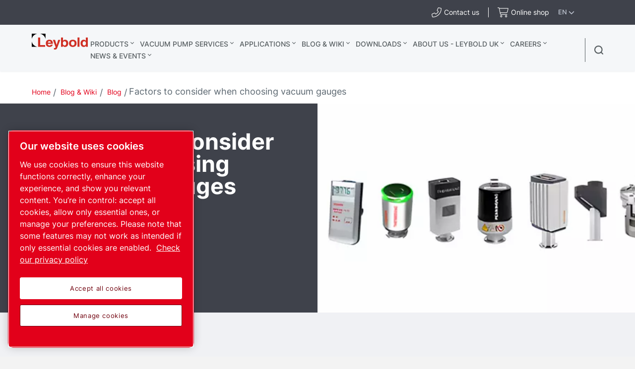

--- FILE ---
content_type: text/html; charset=UTF-8
request_url: https://www.leybold.com/en-uk/knowledge/blog/factors-to-consider-when-choosing-vacuum-gauges
body_size: 45126
content:

<!DOCTYPE HTML>
<html lang="en">


<head>

    
        <!-- OneTrust Cookies Consent Notice start -->
<script defer="defer" type="text/javascript" src="https://rum.hlx.page/.rum/@adobe/helix-rum-js@%5E2/dist/rum-standalone.js" data-routing="env=prod,tier=publish,ams=Atlas Copco"></script>
<script type="text/javascript" src="https://cdn.cookielaw.org/consent/ed4a6119-adad-476a-a4a9-773e689dff90/OtAutoBlock.js"></script>
<script src="https://cdn.cookielaw.org/scripttemplates/otSDKStub.js" type="text/javascript" charset="UTF-8" data-document-language="true" data-domain-script="ed4a6119-adad-476a-a4a9-773e689dff90"></script>
<script type="text/javascript">
function OptanonWrapper() { }
</script>
<!-- OneTrust Cookies Consent Notice end -->
    

    



    <!-- Google Tag Manager -->
    <script>
        (function(w,d,s,l,i){
            w[l]=w[l]||[];
            w[l].push({'gtm.start':
                new Date().getTime(),event:'gtm.js'});var f=d.getElementsByTagName(s)[0],
                j=d.createElement(s),dl=l!='dataLayer'?'&l='+l:'';j.async=true;j.src=
                '//metrics.leybold.com/gtm.js?id='+i+dl;f.parentNode.insertBefore(j,f);
                })(window,document,'script','dataLayer','GTM-WWJN5N6');
    </script>
<script>
        (function(w,d,s,l,i){
            w[l]=w[l]||[];
            w[l].push({'gtm.start':
                new Date().getTime(),event:'gtm.js'});var f=d.getElementsByTagName(s)[0],
                j=d.createElement(s),dl=l!='dataLayer'?'&l='+l:'';j.async=true;j.src=
                '//metrics.leybold.com/gtm.js?id='+i+dl;f.parentNode.insertBefore(j,f);
                })(window,document,'script','dataLayer','GTM-M76BX5');
    </script>

	<!-- End Google Tag Manager -->

    <script>
        (function(w,d,s,l,i){
            w[l]=w[l]||[];
            w[l].push({'gtm.start':
                new Date().getTime(),event:'gtm.js'});var f=d.getElementsByTagName(s)[0],
                j=d.createElement(s),dl=l!='dataLayer'?'&l='+l:'';j.async=true;j.src=
                '//metrics.leybold.com/gtm.js?id='+i+dl;f.parentNode.insertBefore(j,f);
                })(window,document,'script','dataLayer','GTM-TNM2ZLD');
    </script>

    
	

    <meta charset="UTF-8"/>
    
    <title>Factors to consider when choosing vacuum gauges</title>
    <meta name="keywords" content="Vacuum gauges"/>
    
		<meta name="description" content="When selecting a vacuum gauge for your vacuum system or pump, the factors you need to consider are operating accuracy, applications, interface and cost. "/>
	
    
    <meta name="template" content="application-page-template"/>
    
        
        
    
    <!-- Option to add <noindex,follow> tag to page -->
    

    <!-- Baidu Ziyuan Verification for China sites -->
    
    
    

    
    <!-- Twitter card data -->
    <meta content="summary_large_image" name="twitter:card"/>
    
        <meta content="Factors to consider when choosing vacuum gauges" name="twitter:title"/>
        <meta content="When selecting a vacuum gauge for your vacuum system or pump, the factors you need to consider are operating accuracy, applications, interface and cost. " name="twitter:description"/>
        
            
                <meta content="https://www.leybold.com/content/dam/brands/leybold/web-only/knowledge/blog/vacuum-gauges/leybold-vacuum-gauges.tif/jcr:content/renditions/cq5dam.web.1200.628.jpeg" name="twitter:image"/>
            
        
        <!-- OpenGraph data-->
        <meta content="Factors to consider when choosing vacuum gauges Leybold" property="og:title"/>
        
            
                <meta content="https://www.leybold.com/content/dam/brands/leybold/web-only/knowledge/blog/vacuum-gauges/leybold-vacuum-gauges.tif/jcr:content/renditions/cq5dam.web.1200.628.jpeg" property="og:image"/>
            
        
        <meta content="When selecting a vacuum gauge for your vacuum system or pump, the factors you need to consider are operating accuracy, applications, interface and cost. " property="og:description"/>
    
    
    <meta content="article" property="og:type"/>
    <meta content="https://www.leybold.com/en-uk/knowledge/blog/factors-to-consider-when-choosing-vacuum-gauges" property="og:url"/>
    <meta content="Leybold" property="og:site_name"/>
    <meta content="800" property="og:image:width"/>
    <meta content="800" property="og:image:height"/>


    <!-- Tags -->
    <!-- Hreflang tags -->
    
        
            <link rel="alternate" hreflang="en" href="https://www.leybold.com/en/knowledge/blog/factors-to-consider-when-choosing-vacuum-gauges"/>
        
            <link rel="alternate" hreflang="fr" href="https://www.leybold.com/fr/knowledge/blog/factors-to-consider-when-choosing-vacuum-gauges"/>
        
            <link rel="alternate" hreflang="es" href="https://www.leybold.com/es/knowledge/blog/factors-to-consider-when-choosing-vacuum-gauges"/>
        
            <link rel="alternate" hreflang="ko-kr" href="https://www.leybold.com/ko-kr/knowledge/blog/factors-to-consider-when-choosing-vacuum-gauges"/>
        
            <link rel="alternate" hreflang="zh-tw" href="https://www.leybold.com/zh-tw/knowledge/blog/factors-to-consider-when-choosing-vacuum-gauges"/>
        
            <link rel="alternate" hreflang="en-gb" href="https://www.leybold.com/en-uk/knowledge/blog/factors-to-consider-when-choosing-vacuum-gauges"/>
        
            <link rel="alternate" hreflang="en-us" href="https://www.leybold.com/en-us/knowledge/blog/factors-to-consider-when-choosing-vacuum-gauges"/>
        
            <link rel="alternate" hreflang="zh-cn" href="https://www.leybold.cn/zh-cn/knowledge/blog/factors-to-consider-when-choosing-vacuum-gauges"/>
        
            <link rel="alternate" hreflang="en-in" href="https://www.leybold.com/en-in/knowledge/blog/factors-to-consider-when-choosing-vacuum-gauges"/>
        
            <link rel="alternate" hreflang="de-ch" href="https://www.leybold.com/de-ch/knowledge/blog/factors-to-consider-when-choosing-vacuum-gauges"/>
        
            <link rel="alternate" hreflang="de-de" href="https://www.leybold.com/de-de/knowledge/blog/factors-to-consider-when-choosing-vacuum-gauges"/>
        
            <link rel="alternate" hreflang="en-be" href="https://www.leybold.com/en-be/knowledge/blog/factors-to-consider-when-choosing-vacuum-gauges"/>
        
            <link rel="alternate" hreflang="fr-fr" href="https://www.leybold.com/fr-fr/knowledge/blog/factors-to-consider-when-choosing-vacuum-gauges"/>
        
            <link rel="alternate" hreflang="it-it" href="https://www.leybold.com/it-it/knowledge/blog/factors-to-consider-when-choosing-vacuum-gauges"/>
        
            <link rel="alternate" hreflang="ja-jp" href="https://www.leybold.com/ja-jp/knowledge/blog/factors-to-consider-when-choosing-vacuum-gauges"/>
        
            <link rel="alternate" hreflang="es-es" href="https://www.leybold.com/es-es/knowledge/blog/factors-to-consider-when-choosing-vacuum-gauges"/>
        
            <link rel="alternate" hreflang="pt-br" href="https://www.leybold.com/pt-br/knowledge/blog/factors-to-consider-when-choosing-vacuum-gauges"/>
        
            <link rel="alternate" hreflang="en-ie" href="https://www.leybold.com/en-ie/knowledge/blog/factors-to-consider-when-choosing-vacuum-gauges"/>
        
            <link rel="alternate" hreflang="tr-tr" href="https://www.leybold.com/tr-tr/knowledge/blog/factors-to-consider-when-choosing-vacuum-gauges"/>
        
            <link rel="alternate" hreflang="es-mx" href="https://www.leybold.com/es-mx/knowledge/blog/factors-to-consider-when-choosing-vacuum-gauges"/>
        
        
    
    <!-- Canonical tags -->
    
        
            <link rel="canonical" href="https://www.leybold.com/en-uk/knowledge/blog/factors-to-consider-when-choosing-vacuum-gauges"/>
        
    
    
        
    
    <!-- Tags end -->
    
    <meta http-equiv="x-ua-compatible" content="ie=edge"/>
<meta name="viewport" content="width=device-width, initial-scale=1"/>

    
    
<link rel="stylesheet" href="/etc.clientlibs/settings/wcm/designs/accommons/clientlib-preloaded-common.lc-1768642089460-lc.min.css" type="text/css">
<link rel="stylesheet" href="/etc.clientlibs/leybold/clientlibs/clientlib-preloaded.lc-1768642089460-lc.min.css" type="text/css">
<script src="/etc.clientlibs/settings/wcm/designs/accommons/clientlib-jquery.lc-1768642089460-lc.min.js"></script>
<script src="/etc.clientlibs/settings/wcm/designs/accommons/clientlib-preloaded-common.lc-1768642089460-lc.min.js"></script>
<script src="/etc.clientlibs/core/wcm/components/commons/site/clientlibs/container.lc-1768642089460-lc.min.js"></script>
<script src="/etc.clientlibs/leybold/clientlibs/clientlib-preloaded.lc-1768642089460-lc.min.js"></script>



    
    
<link rel="stylesheet" href="/etc.clientlibs/leybold/clientlibs/clientlib-site.lc-1768642089460-lc.min.css" type="text/css">



    
    
<link rel="stylesheet" href="/etc/clientlibs/vtba-commons.lc-1768642089460-lc.min.a9231b6e34d46d7a6644a23558ca8d95.css" type="text/css">



    
    
<link rel="stylesheet" href="/etc/clientlibs/vtba-leybold.lc-1768642089460-lc.min.c9d064a28a51b40a9062e95030fd4bf3.css" type="text/css">








    
<link rel="stylesheet" href="/etc.clientlibs/leybold/clientlibs/clientlib-mobile-all.lc-1768642089460-lc.min.css" type="text/css">




<meta charset="utf-8"/>
<link rel="icon" type="image/x-icon" href="/etc.clientlibs/settings/wcm/designs/leybold/clientlib-preloaded/resources/favicon.ico"/>
<link rel="icon" type="image/svg+xml" href="/etc.clientlibs/settings/wcm/designs/leybold/clientlib-preloaded/resources/favicon.svg"/>
<link rel="shortcut icon" type="image/x-icon" href="/etc.clientlibs/settings/wcm/designs/leybold/clientlib-preloaded/resources/favicon.ico"/>





    <meta name="site-id" content="leybold"/>


    
    
    

    
    
    
    

    

    
    
    

    <div id="onetrust-hide-domains" data-one-trust-splash-hide-domains="[&#34;www.atlascopco.com&#34;,&#34;www.cp.com&#34;,&#34;www.alup.com&#34;,&#34;www.ceccato.com&#34;,&#34;www.mark-compressors.com&#34;,&#34;www.mustangairservices.com&#34;,&#34;www.pneumatech.com&#34;,&#34;www.beaconmedaes.com&#34;,&#34;www.mymedgas.com&#34;,&#34;cp.com&#34;,&#34;tools.cp.com&#34;,&#34;power-technique.cp.com&#34;,&#34;compressors.cp.com&#34;,&#34;media.beaconmedaes.com&#34;,&#34;www.eco-steamandheating.com&#34;,&#34;www.media.isravision.com&#34;,&#34;nano-purification.com&#34;,&#34;cpcpumps.com&#34;,&#34;dekkervacuum.com&#34;,&#34;www.compresseurs-mauguiere.com&#34;,&#34;www.compressors.geveke.com&#34;,&#34;www.class1inc.com&#34;]"></div>

    <!-- onetrust listener function, also called when banner is loaded -->
    <script>
        function OptanonWrapper() {

            const privacyPolicyLink = 'https://www.leybold.com/en-uk/privacy-policy';
            let privacyPolicyLabel = 'Check our privacy policy';

            const oneTrustLinks = $("#onetrust-consent-sdk #onetrust-policy-text a");
            const pcLinks = $("#onetrust-consent-sdk #ot-pc-desc a");

            if(oneTrustLinks.length) {
                $(oneTrustLinks[0]).text(privacyPolicyLabel);

                if(privacyPolicyLink) {
                    oneTrustLinks[0].href = privacyPolicyLink;
                }
            }

            if(pcLinks.length) {
                $(pcLinks[0]).text(privacyPolicyLabel);

                if(privacyPolicyLink) {
                    pcLinks[0].href = privacyPolicyLink;
                }
            }
        }
    </script>

    <script>
        var hideDomains = document.querySelector('#onetrust-hide-domains').dataset.oneTrustSplashHideDomains;
        if(hideDomains && window.location.pathname === "/") {
            var shouldHide = false;

            for(var domain of JSON.parse(hideDomains)) {
                if(domain === window.location.hostname) {
                    shouldHide = true;
                }
            }

            if(shouldHide) {
                var styleEl = document.createElement('style');
                styleEl.textContent =
                        ".ot-sdk-container {display: none !important;}\n" +
                        ".onetrust-pc-dark-filter.ot-fade-in {display: none !important;}";
                document.head.appendChild(styleEl);
            }
        }
    </script>

</head>

<body data-site="leybold" class="c-site       mobile-v2">
    
        

<!-- Google Tag Manager (noscript) -->
<noscript>
	<iframe src="//metrics.leybold.com/ns.html?id=GTM-WWJN5N6" height="0" width="0" style="display:none;visibility:hidden"></iframe></noscript>
<noscript>
	<iframe src="//metrics.leybold.com/ns.html?id=GTM-M76BX5" height="0" width="0" style="display:none;visibility:hidden"></iframe></noscript>

<!-- End Google Tag Manager (noscript) -->

    

    
    
        










<div class="header-container nav-header-container-size">
    
        <div class="button-custom-wrapper" id="skip-button-wrapper">
    <a href="#" class="c-button button-custom button-background-color-primary button-align-left" id="skip-button">
        Skip to main content
    </a>
</div>
    
    <div class="cmp-market-picker-prompt"><div id="cmp-market-picker-prompt--choose-market">
    <div class="geo-location-group">
        <p style="display: none" class="geo-location-group--choose">Choose your region to see content specific to your location</p>
        <p style="display: none" class="geo-location-group--no-auto">We cannot find a market for your location please choose a region</p>
    </div>
    <div class="geo-location--select">
        <button class="geo-location--get">Use my location</button>
        <p style="display: none" class="geo-location-group--choose word-or">or</p>
        
    <div class="geo-location--select--wrap">
        <button class="geo-location--select-button">Select your region</button>
        <ul class="geo-location--select-list">
            <li>
                
                
                    <a href="/zh_cn"></a>
                
            </li>
<li>
                
                
                    <a href="/en-be">Belgium</a>
                
            </li>
<li>
                
                
                    <a href="/pt-br">Brazil</a>
                
            </li>
<li>
                
                
                    <a href="/zh-cn">China</a>
                
            </li>
<li>
                
                
                    <a href="/fr-fr">France</a>
                
            </li>
<li>
                
                
                    <a href="/de-de">Germany</a>
                
            </li>
<li>
                
                
                    <a href="/en-in">India</a>
                
            </li>
<li>
                
                
                    <a href="/en-ie">Ireland</a>
                
            </li>
<li>
                
                
                    <a href="/it-it">Italy</a>
                
            </li>
<li>
                
                
                    <a href="/ja-jp">Japan</a>
                
            </li>
<li>
                
                
                    <a href="/es-mx">Mexico</a>
                
            </li>
<li>
                
                
                    <a href="/ko-kr">South Korea</a>
                
            </li>
<li>
                
                
                    <a href="/es-es">Spain</a>
                
            </li>
<li>
                
                
                    <a href="/de-ch">Switzerland</a>
                
            </li>
<li>
                
                
                    <a href="/zh-tw">Taiwan</a>
                
            </li>
<li>
                
                
                    <a href="/tr-tr">Turkey</a>
                
            </li>
<li>
                
                
                    <a href="/en-uk">UK – United Kingdom</a>
                
            </li>
<li>
                
                
                    <a href="/en-us">US – United States</a>
                
            </li>
<li>
                
                    <button>International</button>
                    <ul>
                        <li class="back">
                            <button>Back</button>
                        </li>
                        <li>
                            <a href="/en"> English</a>
                        </li>
<li>
                            <a href="/es"> español</a>
                        </li>
<li>
                            <a href="/fr"> français</a>
                        </li>
<li>
                            <a href="/pt_br"> português</a>
                        </li>

                    </ul>
                
                
            </li>

        </ul>
    </div>


    </div>
    <button class="geo-location-close"></button>
</div>
<div class="cmp-market-picker-prompt__modal">
    <div class="modal-content">
        <div class="modal-content-flex">
            <div class="modal-content-left">
                <p>The page you are viewing is available in your preferred market.</p>
                <div class="cmp-market-picker-flex">
                    <label for="confirm-dont-show-again">Don&#39;t show again
                        <input type="checkbox" id="confirm-dont-show-again"/></input>

                    </label>
                    <button class="mobile-v2-confirm confirm-redirect">go to page</button>
                </div>
            </div>
            <div class="modal-content-right">
                <button class="confirm-redirect">go to page</button>
            </div>
        </div>
        <button id="confirm-noredirect"></button>
    </div>
</div>
</div>
    
<div class="country-list">
    
    
    <div class="country-list__banner">
        <div id="c-search-widget" class="c-search-widget c-search-widget__header contact-desk cmp-top-nav__icon cmp-top-nav__icon-cart">
            
<div class="contact-icon">

    
        
        <!-- form-header-and-footer-check-use use -->
        
        
            
            
                <a class="contact-icon__link--internal c-contact-icon c-contact-icon__link" href="/en-uk/about-us/worldwide-locations">
                    <i class="fal fa-phone-alt"></i>
                    
                    <span class="contact-text">Contact us</span>
                </a>
            
        
        

    

    
</div>
        </div>
        <div id="c-search-widget" class="c-search-widget c-search-widget__header cart-desk cmp-top-nav__icon cmp-top-nav__icon-contact">
            
<div class="contact-icon">

    

    <a class="contact-icon__link--external c-contact-icon c-contact-icon__link" href="https://uk.shop.leybold.com/?utm_source=web&utm_medium=header&utm_campaign=sha_webtoshop" target="_blank" rel="noreferrer noopener">
        
        <i class="fal fa-shopping-cart"></i>
        <span class="contact-text">Online shop</span>
    </a>
</div>
        </div>
        <button class="country-list__banner__choose-region-btn">
            <div class="cmp-nav-top_icon-lang">EN
            </div>
            
            <i class="cmp-nav-top_icon-chevron fas fa-chevron-down"></i>
        </button>
    </div>
    <div class="country-list__container hidden">
        <button class="country-list__banner__close-btn"></button>
        
            <h3 class="country-list__container__title">Choose location/market</h3>
        
        

        <div class="country-list__container--desktop ">
            <div class="country-list__container__region-box">
                
                    <h6 class="country-list__container__sub-title">Locations</h6>
                
                
                
                <div class="country-list__container__region-container">
                    
    
    <div class="single-language">
        <a href="/zh_cn">
            
            
                
            
        </a>
    </div>

                
                    
    
    <div class="single-language">
        <a href="/en-be">
            
                Benelux
            
            
        </a>
    </div>

                
                    
    
    <div class="single-language">
        <a href="/pt-br">
            
            
                Brazil
            
        </a>
    </div>

                
                    
    
    <div class="single-language">
        <a href="/zh-cn">
            
            
                China
            
        </a>
    </div>

                
                    
    
    <div class="single-language">
        <a href="/fr-fr">
            
            
                France
            
        </a>
    </div>

                
                    
    
    <div class="single-language">
        <a href="/de-de">
            
            
                Germany
            
        </a>
    </div>

                
                    
    
    <div class="single-language">
        <a href="/en-in">
            
            
                India
            
        </a>
    </div>

                
                    
    
    <div class="single-language">
        <a href="/en-ie">
            
            
                Ireland
            
        </a>
    </div>

                
                    
    
    <div class="single-language">
        <a href="/it-it">
            
            
                Italy
            
        </a>
    </div>

                
                    
    
    <div class="single-language">
        <a href="/ja-jp">
            
            
                Japan
            
        </a>
    </div>

                
                    
    
    <div class="single-language">
        <a href="/es-mx">
            
                Mexico
            
            
        </a>
    </div>

                
                    
    
    <div class="single-language">
        <a href="/ko-kr">
            
            
                South Korea
            
        </a>
    </div>

                
                    
    
    <div class="single-language">
        <a href="/es-es">
            
            
                Spain
            
        </a>
    </div>

                
                    
    
    <div class="single-language">
        <a href="/de-ch">
            
            
                Switzerland
            
        </a>
    </div>

                
                    
    
    <div class="single-language">
        <a href="/zh-tw">
            
            
                Taiwan
            
        </a>
    </div>

                
                    
    
    <div class="single-language">
        <a href="/tr-tr">
            
                Turkey
            
            
        </a>
    </div>

                
                    
    
    <div class="single-language">
        <a class="selected" href="/en-uk">
            
            
                UK – United Kingdom
            
        </a>
    </div>

                
                    
    
    <div class="single-language">
        <a href="/en-us">
            
            
                US – United States
            
        </a>
    </div>

                </div>
                <div class="country-list__container__region-container international">
                    
    <div class="multi-lingual">
        <button class="country-list__container__region-container__country " aria-expanded="false" data-country="International">
            
            
                International
            
        </button>
    </div>
    

                </div>
            </div>
            <div class="country-list__container__language-box">
                <sapn class="country-list__container__sub-title-container">
                    
                        <h6 class="country-list__container__sub-title">Languages</h6>
                    

                    
                </sapn>
                <div class="country-list__container__language-container">
                    
                
                    
                
                    
                
                    
                
                    
                
                    
                
                    
                
                    
                
                    
                
                    
                
                    
                
                    
                
                    
                
                    
                
                    
                
                    
                
                    
                
                    
                
                    
                        <div class="country-list__container__language-container__country  " data-country="International">
                            <div>
                                <a class="country-list__container__language-container__language_clickable " href="/en">English
                                </a>
                            </div>
                        
                            <div>
                                <a class="country-list__container__language-container__language_clickable " href="/es">español
                                </a>
                            </div>
                        
                            <div>
                                <a class="country-list__container__language-container__language_clickable " href="/fr">français
                                </a>
                            </div>
                        
                            <div>
                                <a class="country-list__container__language-container__language_clickable " href="/pt_br">português
                                </a>
                            </div>
                        </div>
                    
                </div>
            </div>
        </div>
        <div class="country-list__container--mobile">
            <button class="country-list__banner__close-btn--mobile"></button>
            <div class="country-list__container__region-box">
                <div class="country-list__container__region-container">
                    
                    <div class="single-language">
                        <a href="/zh_cn">
                        </a>
                    </div>
                
                    
                    <div class="single-language">
                        <a href="/en-be">Belgium
                        </a>
                    </div>
                
                    
                    <div class="single-language">
                        <a href="/pt-br">Brazil
                        </a>
                    </div>
                
                    
                    <div class="single-language">
                        <a href="/zh-cn">China
                        </a>
                    </div>
                
                    
                    <div class="single-language">
                        <a href="/fr-fr">France
                        </a>
                    </div>
                
                    
                    <div class="single-language">
                        <a href="/de-de">Germany
                        </a>
                    </div>
                
                    
                    <div class="single-language">
                        <a href="/en-in">India
                        </a>
                    </div>
                
                    
                    <div class="single-language">
                        <a href="/en-ie">Ireland
                        </a>
                    </div>
                
                    
                    <div class="single-language">
                        <a href="/it-it">Italy
                        </a>
                    </div>
                
                    
                    <div class="single-language">
                        <a href="/ja-jp">Japan
                        </a>
                    </div>
                
                    
                    <div class="single-language">
                        <a href="/es-mx">Mexico
                        </a>
                    </div>
                
                    
                    <div class="single-language">
                        <a href="/ko-kr">South Korea
                        </a>
                    </div>
                
                    
                    <div class="single-language">
                        <a href="/es-es">Spain
                        </a>
                    </div>
                
                    
                    <div class="single-language">
                        <a href="/de-ch">Switzerland
                        </a>
                    </div>
                
                    
                    <div class="single-language">
                        <a href="/zh-tw">Taiwan
                        </a>
                    </div>
                
                    
                    <div class="single-language">
                        <a href="/tr-tr">Turkey
                        </a>
                    </div>
                
                    
                    <div class="single-language">
                        <a class="selected" href="/en-uk">United Kingdom
                        </a>
                    </div>
                
                    
                    <div class="single-language">
                        <a href="/en-us">United States
                        </a>
                    </div>
                
                    <div class="multi-lingual">
                        <button class="country-list__container__region-container__country " aria-expanded="false" data-country="International">
                            
                            
                                International
                            
                        </button>
                        <div class="country-list__container__language-container " data-country="International">
                            <div>
                                <a class="country-list__container__language-container__language_clickable
                                   " href="/en">English
                                </a>
                            </div>
                        
                            <div>
                                <a class="country-list__container__language-container__language_clickable
                                   " href="/es">español
                                </a>
                            </div>
                        
                            <div>
                                <a class="country-list__container__language-container__language_clickable
                                   " href="/fr">français
                                </a>
                            </div>
                        
                            <div>
                                <a class="country-list__container__language-container__language_clickable
                                   " href="/pt_br">português
                                </a>
                            </div>
                        </div>
                    </div>
                    
                </div>
            </div>
        </div>
    </div>
    <div class="country-list__overlay hidden"></div>
</div>


    <div class="header-container__logo-and-nav-container">
        <div class="header-logo-container">
            <div class="header-logo">
                





<a href="/en-uk" class="c-logo__link">
    <div class="leybold-logo">
        <span class="c-logo__link">
            Leybold United Kingdom
        </span>
    </div>
    <p class="print-logo" style="display:none;">
        <img src="/etc.clientlibs/leybold/clientlibs/clientlib-preloaded/resources/img/svg/leybold-default-logo.svg" alt=""/>
    </p>
</a>

            </div>
        </div>

        <div class="right-nav">
            <div class="header-container__main-nav">
                <div id="header-hamburger-dropdown" class="header-hamburger-dropdown" onclick="toggleHamburgerDropdown()">
                    <div id="hamburger-dropdown" class="dropdown-content">
                        <div class="e-top-navigation__dropdown-polygon">
                            <svg xmlns="http://www.w3.org/2000/svg" id="hamburger-search-polygon">
                                <polygon id="hamburger-arrow" points="0 40, 20 15, 40 40">
                                </polygon>
                            </svg>
                        </div>

                        <div class="header-hamburger-dropdown__list-container-black">
                            <a>Choose your region</a>
                            <div id="hamburger-search-container" class="search-container">
                            </div>
                        </div>

                        <div id="header-hamburger-dropdown__search-block" class="header-hamburger-dropdown__search-block">
                        </div>

                        

                        
                    </div>
                </div>

                <div class="header-navigation-container">
                    <div class="header-navigation-bar">
                        <div class="top-navigation">
    <div>
        
            <a class="top-navigation__header-item  top-navigation__has-children" href="/en-uk/products" data-page="Products">
                Products
            </a>
            <section class="top-navigation__header-section hidden" data-parent="Products">
                <div class="top-navigation__header-wrapper">
                    <div class="top-navigation__header-section__container">
                        <!-- LEVEL 1 -->
                        <div class="top-navigation__header-level-I" data-parent="Products">
                            
    
    

    
    <a href="/en-uk/products/vacuum-pumps" data-page="Vacuum pumps" class="top-navigation__sub-item has-content">
        Vacuum pumps
    </a>

    
    

    
    <a href="/en-uk/products/vacuum-measurement-and-control" data-page="Vacuum measurement &amp; control" class="top-navigation__sub-item has-content">
        Vacuum measurement &amp; control
    </a>

    
    

    
    <a href="/en-uk/products/vacuum-hardware-and-valves" data-page="Vacuum hardware and valves" class="top-navigation__sub-item has-content">
        Vacuum hardware and valves
    </a>

    
    

    
    <a href="/en-uk/products/leak-detection" data-page="Leak detectors" class="top-navigation__sub-item has-content">
        Leak detectors
    </a>

    
    

    
    <a href="/en-uk/products/systems-and-solutions" data-page="Systems + Solutions " class="top-navigation__sub-item has-content">
        Systems + Solutions 
    </a>

                        </div>
                        
                            
                                
                                    <!-- LEVEL 2 -->
                                    <div class="top-navigation__header-level-II hidden" data-parent="Vacuum pumps">
                                        
    
    

    
    <a href="/en-uk/products/vacuum-pumps/oil-sealed-vacuum-pumps" data-page="Oil sealed vacuum pumps" class="top-navigation__sub-item has-content">
        Oil sealed vacuum pumps
    </a>

    
    

    
    <a href="/en-uk/products/vacuum-pumps/small-dry-pumps" data-page="Small dry pumps" class="top-navigation__sub-item has-content">
        Small dry pumps
    </a>

    
    

    
    <a href="/en-uk/products/vacuum-pumps/industrial-dry-vacuum-pumps" data-page="Industrial dry vacuum pumps" class="top-navigation__sub-item has-content">
        Industrial dry vacuum pumps
    </a>

    
    

    
    <a href="/en-uk/products/vacuum-pumps/roots-blowers" data-page="Roots blowers" class="top-navigation__sub-item has-content">
        Roots blowers
    </a>

    
    

    
    <a href="/en-uk/products/vacuum-pumps/turbomolecular-vacuum-pumps" data-page="Turbomolecular vacuum pumps" class="top-navigation__sub-item has-content">
        Turbomolecular vacuum pumps
    </a>

    
    

    
    <a href="/en-uk/products/vacuum-pumps/oil-diffusion-vacuum-pumps" data-page="Oil diffusion vacuum pumps" class="top-navigation__sub-item has-content">
        Oil diffusion vacuum pumps
    </a>

    
    

    
    <a href="/en-uk/products/vacuum-pumps/cryogenic-systems" data-page="Cryogenic Systems" class="top-navigation__sub-item has-content">
        Cryogenic Systems
    </a>

    
    

    
    <a href="/en-uk/products/vacuum-pumps/ultra-high-vacuum-pumps" data-page="Ultra high vacuum pumps" class="top-navigation__sub-item last-item">
        Ultra high vacuum pumps
    </a>

                                    </div>
                                    
                                        
                                            
                                                <!-- LEVEL 3 -->
                                                <div class="top-navigation__header-level-III hidden" data-parent="Oil sealed vacuum pumps">
                                                    
    
    

    
    <a href="/en-uk/products/vacuum-pumps/oil-sealed-vacuum-pumps/rotary-vane-pumps-trivac-b" data-page="TRIVAC B - Double-stage rotary vane vacuum pumps" class="top-navigation__sub-item last-item">
        TRIVAC B - Double-stage rotary vane vacuum pumps
    </a>

    
    

    
    <a href="/en-uk/products/vacuum-pumps/oil-sealed-vacuum-pumps/trivac-l" data-page="TRIVAC L - Double-stage rotary vane vacuum pumps" class="top-navigation__sub-item last-item">
        TRIVAC L - Double-stage rotary vane vacuum pumps
    </a>

    
    

    
    <a href="/en-uk/products/vacuum-pumps/oil-sealed-vacuum-pumps/rotary-vane-pumps-sogevac-b" data-page="SOGEVAC B - Single-stage rotary vane vacuum pumps" class="top-navigation__sub-item last-item">
        SOGEVAC B - Single-stage rotary vane vacuum pumps
    </a>

    
    

    
    <a href="/en-uk/products/vacuum-pumps/oil-sealed-vacuum-pumps/rotary-vane-pumps-sogevac-bi-di" data-page="SOGEVAC BI/DI - Single-stage rotary vane vacuum pumps for Analytical Instruments" class="top-navigation__sub-item last-item">
        SOGEVAC BI/DI - Single-stage rotary vane vacuum pumps for Analytical Instruments
    </a>

    
    

    
    <a href="/en-uk/products/vacuum-pumps/oil-sealed-vacuum-pumps/rotary-vane-pumps-neo-d" data-page=" NEO (S)D - Double-stage rotary vane vacuum pumps with integrated oil-mist filtration" class="top-navigation__sub-item last-item">
         NEO (S)D - Double-stage rotary vane vacuum pumps with integrated oil-mist filtration
    </a>

    
    

    
    <a href="/en-uk/products/vacuum-pumps/oil-sealed-vacuum-pumps/screw-pump-vacube" data-page="VACUBE - Oil-sealed screw vacuum pumps" class="top-navigation__sub-item last-item">
        VACUBE - Oil-sealed screw vacuum pumps
    </a>

                                                </div>
                                            
                                        
                                    
                                        
                                            
                                                <!-- LEVEL 3 -->
                                                <div class="top-navigation__header-level-III hidden" data-parent="Small dry pumps">
                                                    
    
    

    
    <a href="/en-uk/products/vacuum-pumps/small-dry-pumps/divac-diaphragm-pumps" data-page="DIVAC - Diaphragm vacuum pumps" class="top-navigation__sub-item last-item">
        DIVAC - Diaphragm vacuum pumps
    </a>

    
    

    
    <a href="/en-uk/products/vacuum-pumps/small-dry-pumps/ecodry-plus-multistage-roots-vacuum-pump" data-page="ECODRY plus - Dry multistage roots vacuum pumps" class="top-navigation__sub-item last-item">
        ECODRY plus - Dry multistage roots vacuum pumps
    </a>

    
    

    
    <a href="/en-uk/products/vacuum-pumps/small-dry-pumps/scrollvac-oil-free-scroll-vacuum-pumps" data-page="SCROLLVAC plus - Oil-free scroll vacuum pumps" class="top-navigation__sub-item last-item">
        SCROLLVAC plus - Oil-free scroll vacuum pumps
    </a>

                                                </div>
                                            
                                        
                                    
                                        
                                            
                                                <!-- LEVEL 3 -->
                                                <div class="top-navigation__header-level-III hidden" data-parent="Industrial dry vacuum pumps">
                                                    
    
    

    
    <a href="/en-uk/products/vacuum-pumps/industrial-dry-vacuum-pumps/clawvac" data-page="CLAWVAC B –Single-stage dry claw pumps" class="top-navigation__sub-item last-item">
        CLAWVAC B –Single-stage dry claw pumps
    </a>

    
    

    
    <a href="/en-uk/products/vacuum-pumps/industrial-dry-vacuum-pumps/clawvac-system" data-page="CLAWVAC CPi B –Multi-stage dry claw pumps" class="top-navigation__sub-item last-item">
        CLAWVAC CPi B –Multi-stage dry claw pumps
    </a>

    
    

    
    <a href="/en-uk/products/vacuum-pumps/industrial-dry-vacuum-pumps/dryvac" data-page="DRYVAC - Dry screw vacuum pumps" class="top-navigation__sub-item last-item">
        DRYVAC - Dry screw vacuum pumps
    </a>

    
    

    
    <a href="/en-uk/products/vacuum-pumps/industrial-dry-vacuum-pumps/dryvac-fp-r" data-page=" DRYVAC FP-r - Dry screw pumps for food processing" class="top-navigation__sub-item last-item">
         DRYVAC FP-r - Dry screw pumps for food processing
    </a>

    
    

    
    <a href="/en-uk/products/vacuum-pumps/industrial-dry-vacuum-pumps/duradry" data-page=" DURADRY - Dry screw vacuum pumps" class="top-navigation__sub-item last-item">
         DURADRY - Dry screw vacuum pumps
    </a>

    
    

    
    <a href="/en-uk/products/vacuum-pumps/industrial-dry-vacuum-pumps/leyvac" data-page="LEYVAC - Dry screw vacuum pumps" class="top-navigation__sub-item last-item">
        LEYVAC - Dry screw vacuum pumps
    </a>

    
    

    
    <a href="/en-uk/products/vacuum-pumps/industrial-dry-vacuum-pumps/novadry" data-page="NOVADRY - Dry screw vacuum pumps - oil-free design" class="top-navigation__sub-item last-item">
        NOVADRY - Dry screw vacuum pumps - oil-free design
    </a>

    
    

    
    <a href="/en-uk/products/vacuum-pumps/industrial-dry-vacuum-pumps/screwline" data-page="SCREWLINE SP - Dry screw vacuum pumps - cantilevered design" class="top-navigation__sub-item last-item">
        SCREWLINE SP - Dry screw vacuum pumps - cantilevered design
    </a>

    
    

    
    <a href="/en-uk/products/vacuum-pumps/industrial-dry-vacuum-pumps/varodry" data-page="VARODRY - Dry screw vacuum pumps - oil-free design" class="top-navigation__sub-item last-item">
        VARODRY - Dry screw vacuum pumps - oil-free design
    </a>

    
    

    
    <a href="/en-uk/products/vacuum-pumps/industrial-dry-vacuum-pumps/novadry-ndi-system" data-page="NOVADRY NDi System - Smart NOVADRY-based central vacuum system" class="top-navigation__sub-item last-item">
        NOVADRY NDi System - Smart NOVADRY-based central vacuum system
    </a>

    
    

    
    <a href="/en-uk/products/vacuum-pumps/industrial-dry-vacuum-pumps/varodry-vdi" data-page="VARODRY VDi System - Smart VARODRY / RUVAC combination" class="top-navigation__sub-item last-item">
        VARODRY VDi System - Smart VARODRY / RUVAC combination
    </a>

                                                </div>
                                            
                                        
                                    
                                        
                                            
                                                <!-- LEVEL 3 -->
                                                <div class="top-navigation__header-level-III hidden" data-parent="Roots blowers">
                                                    
    
    

    
    <a href="/en-uk/products/vacuum-pumps/roots-blowers/ruvac-wh-whu" data-page="RUVAC WH/WHU - Roots blowers - hermetically sealed design" class="top-navigation__sub-item last-item">
        RUVAC WH/WHU - Roots blowers - hermetically sealed design
    </a>

    
    

    
    <a href="/en-uk/products/vacuum-pumps/roots-blowers/ruvac-wa-wau" data-page="RUVAC WA/WAU - Roots blowers - standard motor design" class="top-navigation__sub-item last-item">
        RUVAC WA/WAU - Roots blowers - standard motor design
    </a>

    
    

    
    <a href="/en-uk/products/vacuum-pumps/roots-blowers/ruvac-ws-wsu" data-page="RUVAC WS/WSU - Roots blowers - canned motor design" class="top-navigation__sub-item last-item">
        RUVAC WS/WSU - Roots blowers - canned motor design
    </a>

                                                </div>
                                            
                                        
                                    
                                        
                                            
                                                <!-- LEVEL 3 -->
                                                <div class="top-navigation__header-level-III hidden" data-parent="Turbomolecular vacuum pumps">
                                                    
    
    

    
    <a href="/en-uk/products/vacuum-pumps/turbomolecular-vacuum-pumps/turbovac-i-high-vacuum-turbomolecular-pump" data-page="TURBOVAC i - Mechanical turbo pumps" class="top-navigation__sub-item last-item">
        TURBOVAC i - Mechanical turbo pumps
    </a>

    
    

    
    <a href="/en-uk/products/vacuum-pumps/turbomolecular-vacuum-pumps/maglev-turbo-pump" data-page="TURBOVAC MAG – Magnetically levitated turbo pumps" class="top-navigation__sub-item last-item">
        TURBOVAC MAG – Magnetically levitated turbo pumps
    </a>

                                                </div>
                                            
                                        
                                    
                                        
                                            
                                                <!-- LEVEL 3 -->
                                                <div class="top-navigation__header-level-III hidden" data-parent="Oil diffusion vacuum pumps">
                                                    
    
    

    
    <a href="/en-uk/products/vacuum-pumps/oil-diffusion-vacuum-pumps/diffvac-dp" data-page=" DIFFVAC DP - Oil diffusion vacuum pumps  " class="top-navigation__sub-item last-item">
         DIFFVAC DP - Oil diffusion vacuum pumps  
    </a>

    
    

    
    <a href="/en-uk/products/vacuum-pumps/oil-diffusion-vacuum-pumps/diffvac-ob" data-page=" DIFFVAC OB - Oil vapor booster pumps " class="top-navigation__sub-item last-item">
         DIFFVAC OB - Oil vapor booster pumps 
    </a>

                                                </div>
                                            
                                        
                                    
                                        
                                            
                                                <!-- LEVEL 3 -->
                                                <div class="top-navigation__header-level-III hidden" data-parent="Cryogenic Systems">
                                                    
    
    

    
    <a href="/en-uk/products/vacuum-pumps/cryogenic-systems/coolpak-compressor-units" data-page="COOLPAK e - Helium compressors" class="top-navigation__sub-item last-item">
        COOLPAK e - Helium compressors
    </a>

    
    

    
    <a href="/en-uk/products/vacuum-pumps/cryogenic-systems/coolpower-cold-heads" data-page="COOLPOWER e - Cold heads" class="top-navigation__sub-item last-item">
        COOLPOWER e - Cold heads
    </a>

    
    

    
    <a href="/en-uk/products/vacuum-pumps/cryogenic-systems/coolvac-cryo-vacuum-pumps" data-page="COOLVAC e - Cryogenic Vacuum Pumps" class="top-navigation__sub-item last-item">
        COOLVAC e - Cryogenic Vacuum Pumps
    </a>

                                                </div>
                                            
                                        
                                    
                                        
                                            
                                        
                                    
                                
                            
                        
                            
                                
                                    <!-- LEVEL 2 -->
                                    <div class="top-navigation__header-level-II hidden" data-parent="Vacuum measurement &amp; control">
                                        
    
    

    
    <a href="/en-uk/products/vacuum-measurement-and-control/broad-range-vacuum-gauging" data-page="Broad range vacuum gauging" class="top-navigation__sub-item has-content">
        Broad range vacuum gauging
    </a>

    
    

    
    <a href="/en-uk/products/vacuum-measurement-and-control/portable-and-mechanical-vacuum-gauging" data-page="Portable and mechanical vacuum gauging" class="top-navigation__sub-item has-content">
        Portable and mechanical vacuum gauging
    </a>

    
    

    
    <a href="/en-uk/products/vacuum-measurement-and-control/precision-vacuum-gauging" data-page="Precision vacuum gauging" class="top-navigation__sub-item has-content">
        Precision vacuum gauging
    </a>

    
    

    
    <a href="/en-uk/products/vacuum-measurement-and-control/residual-gas-analyzers" data-page="Residual gas analyzers" class="top-navigation__sub-item has-content">
        Residual gas analyzers
    </a>

    
    

    
    <a href="/en-uk/products/vacuum-measurement-and-control/vacuum-gauge-and-pump-controllers" data-page="Vacuum gauge and pump controllers" class="top-navigation__sub-item has-content">
        Vacuum gauge and pump controllers
    </a>

    
    

    
    <a href="/en-uk/products/vacuum-measurement-and-control/industrial-vacuum-controller" data-page="Leybold VAControl™ " class="top-navigation__sub-item last-item">
        Leybold VAControl™ 
    </a>

    
    

    
    <a href="/en-uk/products/vacuum-measurement-and-control/accessories" data-page="Accessories" class="top-navigation__sub-item last-item">
        Accessories
    </a>

                                    </div>
                                    
                                        
                                            
                                                <!-- LEVEL 3 -->
                                                <div class="top-navigation__header-level-III hidden" data-parent="Broad range vacuum gauging">
                                                    
    
    

    
    <a href="/en-uk/products/vacuum-measurement-and-control/broad-range-vacuum-gauging/thermovac-ttr-pirani-gauges" data-page="THERMOVAC" class="top-navigation__sub-item last-item">
        THERMOVAC
    </a>

    
    

    
    <a href="/en-uk/products/vacuum-measurement-and-control/broad-range-vacuum-gauging/penningvac-cold-cathode-gauges" data-page="PENNINGVAC" class="top-navigation__sub-item last-item">
        PENNINGVAC
    </a>

    
    

    
    <a href="/en-uk/products/vacuum-measurement-and-control/broad-range-vacuum-gauging/ionivac" data-page="IONIVAC" class="top-navigation__sub-item last-item">
        IONIVAC
    </a>

                                                </div>
                                            
                                        
                                    
                                        
                                            
                                                <!-- LEVEL 3 -->
                                                <div class="top-navigation__header-level-III hidden" data-parent="Portable and mechanical vacuum gauging">
                                                    
    
    

    
    <a href="/en-uk/products/vacuum-measurement-and-control/portable-and-mechanical-vacuum-gauging/pv201-tm201-portable-gauges" data-page=" PIEZOVAC PV201 &amp; THERMOVAC TM201 Portable Gauges" class="top-navigation__sub-item last-item">
         PIEZOVAC PV201 &amp; THERMOVAC TM201 Portable Gauges
    </a>

    
    

    
    <a href="/en-uk/products/vacuum-measurement-and-control/portable-and-mechanical-vacuum-gauging/mechanical-dial-gauges" data-page="BOURDONVAC / CAPSULE - Mechanical dial type gauges" class="top-navigation__sub-item last-item">
        BOURDONVAC / CAPSULE - Mechanical dial type gauges
    </a>

    
    

    
    <a href="/en-uk/products/vacuum-measurement-and-control/portable-and-mechanical-vacuum-gauging/vacuum-switches-and-control-instruments" data-page="Pressure switches &amp; control instruments" class="top-navigation__sub-item last-item">
        Pressure switches &amp; control instruments
    </a>

                                                </div>
                                            
                                        
                                    
                                        
                                            
                                                <!-- LEVEL 3 -->
                                                <div class="top-navigation__header-level-III hidden" data-parent="Precision vacuum gauging">
                                                    
    
    

    
    <a href="/en-uk/products/vacuum-measurement-and-control/precision-vacuum-gauging/ceravac-ctr" data-page="CERAVAC CTR" class="top-navigation__sub-item last-item">
        CERAVAC CTR
    </a>

    
    

    
    <a href="/en-uk/products/vacuum-measurement-and-control/precision-vacuum-gauging/di-du" data-page="DI/DU" class="top-navigation__sub-item last-item">
        DI/DU
    </a>

                                                </div>
                                            
                                        
                                    
                                        
                                            
                                                <!-- LEVEL 3 -->
                                                <div class="top-navigation__header-level-III hidden" data-parent="Residual gas analyzers">
                                                    
    
    

    
    <a href="/en-uk/products/vacuum-measurement-and-control/residual-gas-analyzers/LEYSPEC" data-page="LEYSPEC - All-in-One residual gas analyzers" class="top-navigation__sub-item last-item">
        LEYSPEC - All-in-One residual gas analyzers
    </a>

    
    

    
    <a href="/en-uk/products/vacuum-measurement-and-control/residual-gas-analyzers/LEYSPEC-Carts" data-page="LEYSPEC Carts - Mobile residual gas analyzers" class="top-navigation__sub-item last-item">
        LEYSPEC Carts - Mobile residual gas analyzers
    </a>

                                                </div>
                                            
                                        
                                    
                                        
                                            
                                                <!-- LEVEL 3 -->
                                                <div class="top-navigation__header-level-III hidden" data-parent="Vacuum gauge and pump controllers">
                                                    
    
    

    
    <a href="/en-uk/products/vacuum-measurement-and-control/vacuum-gauge-and-pump-controllers/graphix" data-page="GRAPHIX" class="top-navigation__sub-item last-item">
        GRAPHIX
    </a>

    
    

    
    <a href="/en-uk/products/vacuum-measurement-and-control/vacuum-gauge-and-pump-controllers/display" data-page="DISPLAY" class="top-navigation__sub-item last-item">
        DISPLAY
    </a>

    
    

    
    <a href="/en-uk/products/vacuum-measurement-and-control/vacuum-gauge-and-pump-controllers/turbocontroli" data-page="TURBO.CONTROL i - Pump controller" class="top-navigation__sub-item last-item">
        TURBO.CONTROL i - Pump controller
    </a>

    
    

    
    <a href="/en-uk/products/vacuum-measurement-and-control/vacuum-gauge-and-pump-controllers/combivac" data-page="COMBIVAC CM " class="top-navigation__sub-item last-item">
        COMBIVAC CM 
    </a>

    
    

    
    <a href="/en-uk/products/vacuum-measurement-and-control/vacuum-gauge-and-pump-controllers/ionivac-im" data-page="IONIVAC IM" class="top-navigation__sub-item last-item">
        IONIVAC IM
    </a>

                                                </div>
                                            
                                        
                                    
                                        
                                            
                                        
                                    
                                        
                                            
                                        
                                    
                                
                            
                        
                            
                                
                                    <!-- LEVEL 2 -->
                                    <div class="top-navigation__header-level-II hidden" data-parent="Vacuum hardware and valves">
                                        
    
    

    
    <a href="/en-uk/products/vacuum-hardware-and-valves/hardware" data-page="Hardware" class="top-navigation__sub-item last-item">
        Hardware
    </a>

    
    

    
    <a href="/en-uk/products/vacuum-hardware-and-valves/standard-valves" data-page="Standard valves" class="top-navigation__sub-item last-item">
        Standard valves
    </a>

    
    

    
    <a href="/en-uk/products/vacuum-hardware-and-valves/gate-valves" data-page="Gate valves" class="top-navigation__sub-item last-item">
        Gate valves
    </a>

                                    </div>
                                    
                                        
                                            
                                        
                                    
                                        
                                            
                                        
                                    
                                        
                                            
                                        
                                    
                                
                            
                        
                            
                                
                                    <!-- LEVEL 2 -->
                                    <div class="top-navigation__header-level-II hidden" data-parent="Leak detectors">
                                        
    
    

    
    <a href="/en-uk/products/leak-detection/phoenix-helium-leak-detectors" data-page="PHOENIX Portable Helium leak detectors" class="top-navigation__sub-item last-item">
        PHOENIX Portable Helium leak detectors
    </a>

    
    

    
    <a href="/en-uk/products/leak-detection/phoenix-mobilis-ultra" data-page="PHOENIX MOBILIS Ultra Handheld Helium Leak Detector" class="top-navigation__sub-item last-item">
        PHOENIX MOBILIS Ultra Handheld Helium Leak Detector
    </a>

    
    

    
    <a href="/en-uk/products/leak-detection/phoenix-cart-systems" data-page="PHOENIX Mobile Cart System leak detectors" class="top-navigation__sub-item last-item">
        PHOENIX Mobile Cart System leak detectors
    </a>

                                    </div>
                                    
                                        
                                            
                                        
                                    
                                        
                                            
                                        
                                    
                                        
                                            
                                        
                                    
                                
                            
                        
                            
                                
                                    <!-- LEVEL 2 -->
                                    <div class="top-navigation__header-level-II hidden" data-parent="Systems + Solutions ">
                                        
    
    

    
    <a href="/en-uk/products/systems-and-solutions/oil-sealed-vacuum-systems" data-page="Oil sealed vacuum systems" class="top-navigation__sub-item has-content">
        Oil sealed vacuum systems
    </a>

    
    

    
    <a href="/en-uk/products/systems-and-solutions/dry-vacuum-systems" data-page="Dry fore vacuum systems " class="top-navigation__sub-item has-content">
        Dry fore vacuum systems 
    </a>

    
    

    
    <a href="/en-uk/products/systems-and-solutions/customized-vacuum-systems" data-page="Special systems" class="top-navigation__sub-item has-content">
        Special systems
    </a>

    
    

    
    <a href="/en-uk/products/systems-and-solutions/central-vacuum-stations" data-page="Central vacuum stations" class="top-navigation__sub-item last-item">
        Central vacuum stations
    </a>

    
    

    
    <a href="/en-uk/products/systems-and-solutions/high-vacuum-pump-systems" data-page="High vacuum pump systems" class="top-navigation__sub-item has-content">
        High vacuum pump systems
    </a>

    
    

    
    <a href="/en-uk/products/systems-and-solutions/leak-detection-systems" data-page="Leak detection systems" class="top-navigation__sub-item last-item">
        Leak detection systems
    </a>

    
    

    
    <a href="/en-uk/products/systems-and-solutions/coating-systems" data-page="Coating systems UNIVEX" class="top-navigation__sub-item has-content">
        Coating systems UNIVEX
    </a>

    
    

    
    <a href="/en-uk/products/systems-and-solutions/space-simulation-systems" data-page="Space simulation systems UNIVEX" class="top-navigation__sub-item last-item">
        Space simulation systems UNIVEX
    </a>

                                    </div>
                                    
                                        
                                            
                                                <!-- LEVEL 3 -->
                                                <div class="top-navigation__header-level-III hidden" data-parent="Oil sealed vacuum systems">
                                                    
    
    

    
    <a href="/en-uk/products/systems-and-solutions/oil-sealed-vacuum-systems/trivac-vacuum-systems" data-page="TRIVAC System" class="top-navigation__sub-item last-item">
        TRIVAC System
    </a>

    
    

    
    <a href="/en-uk/products/systems-and-solutions/oil-sealed-vacuum-systems/sogevac-systems" data-page="SOGEVAC System" class="top-navigation__sub-item last-item">
        SOGEVAC System
    </a>

    
    

    
    <a href="/en-uk/products/systems-and-solutions/oil-sealed-vacuum-systems/neo-d-systems" data-page="NEO D System" class="top-navigation__sub-item last-item">
        NEO D System
    </a>

                                                </div>
                                            
                                        
                                    
                                        
                                            
                                                <!-- LEVEL 3 -->
                                                <div class="top-navigation__header-level-III hidden" data-parent="Dry fore vacuum systems ">
                                                    
    
    

    
    <a href="/en-uk/products/systems-and-solutions/dry-vacuum-systems/dryvac-systems" data-page="DRYVAC System" class="top-navigation__sub-item last-item">
        DRYVAC System
    </a>

    
    

    
    <a href="/en-uk/products/systems-and-solutions/dry-vacuum-systems/dryvac-powerboost" data-page="DRYVAC PowerBoost" class="top-navigation__sub-item last-item">
        DRYVAC PowerBoost
    </a>

    
    

    
    <a href="/en-uk/products/systems-and-solutions/dry-vacuum-systems/duradry-system" data-page=" DURADRY System" class="top-navigation__sub-item last-item">
         DURADRY System
    </a>

                                                </div>
                                            
                                        
                                    
                                        
                                            
                                                <!-- LEVEL 3 -->
                                                <div class="top-navigation__header-level-III hidden" data-parent="Special systems">
                                                    
    
    

    
    <a href="/en-uk/products/systems-and-solutions/customized-vacuum-systems/helium-recovery" data-page="Helium circulation" class="top-navigation__sub-item last-item">
        Helium circulation
    </a>

    
    

    
    <a href="/en-uk/products/systems-and-solutions/customized-vacuum-systems/extruder-degassing" data-page="PET extruder degassing" class="top-navigation__sub-item last-item">
        PET extruder degassing
    </a>

    
    

    
    <a href="/en-uk/products/systems-and-solutions/customized-vacuum-systems/steel-degassing" data-page="Vacuum systems for efficient steel degassing" class="top-navigation__sub-item last-item">
        Vacuum systems for efficient steel degassing
    </a>

    
    

    
    <a href="/en-uk/products/systems-and-solutions/customized-vacuum-systems/beer-bottling-vacuum-system" data-page="Beer Bottling Vacuum System" class="top-navigation__sub-item last-item">
        Beer Bottling Vacuum System
    </a>

                                                </div>
                                            
                                        
                                    
                                        
                                            
                                        
                                    
                                        
                                            
                                                <!-- LEVEL 3 -->
                                                <div class="top-navigation__header-level-III hidden" data-parent="High vacuum pump systems">
                                                    
    
    

    
    <a href="/en-uk/products/systems-and-solutions/high-vacuum-pump-systems/TURBOLAB-pumping-station" data-page="TURBOLAB pumping stations" class="top-navigation__sub-item last-item">
        TURBOLAB pumping stations
    </a>

    
    

    
    <a href="/en-uk/products/systems-and-solutions/high-vacuum-pump-systems/calibration-systems" data-page="Calibration systems" class="top-navigation__sub-item last-item">
        Calibration systems
    </a>

                                                </div>
                                            
                                        
                                    
                                        
                                            
                                        
                                    
                                        
                                            
                                                <!-- LEVEL 3 -->
                                                <div class="top-navigation__header-level-III hidden" data-parent="Coating systems UNIVEX">
                                                    
    
    

    
    <a href="/en-uk/products/systems-and-solutions/coating-systems/univex-coating-processes" data-page="UNIVEX coating processes" class="top-navigation__sub-item last-item">
        UNIVEX coating processes
    </a>

    
    

    
    <a href="/en-uk/products/systems-and-solutions/coating-systems/univex-coating-systems" data-page="UNIVEX coating systems" class="top-navigation__sub-item has-content">
        UNIVEX coating systems
    </a>

                                                </div>
                                            
                                        
                                    
                                        
                                            
                                        
                                    
                                
                            
                        
                    </div>
                </div>
            </section>
        
    
        
            <a class="top-navigation__header-item  top-navigation__has-children" href="/en-uk/vacuum-pump-service" data-page="Vacuum Pump Services">
                Vacuum Pump Services
            </a>
            <section class="top-navigation__header-section hidden" data-parent="Vacuum Pump Services">
                <div class="top-navigation__header-wrapper">
                    <div class="top-navigation__header-section__container">
                        <!-- LEVEL 1 -->
                        <div class="top-navigation__header-level-I" data-parent="Vacuum Pump Services">
                            
    
    

    
    <a href="/en-uk/vacuum-pump-service/vacuum-pump-oil" data-page="Oil and lubricants" class="top-navigation__sub-item last-item">
        Oil and lubricants
    </a>

    
    

    
    <a href="/en-uk/vacuum-pump-service/vacuum-pump-parts-kits" data-page="Spare parts and kits" class="top-navigation__sub-item last-item">
        Spare parts and kits
    </a>

    
    

    
    <a href="/en-uk/vacuum-pump-service/vacuum-pump-repair" data-page="Vacuum Pump Repair and Service" class="top-navigation__sub-item last-item">
        Vacuum Pump Repair and Service
    </a>

    
    

    
    <a href="/en-uk/vacuum-pump-service/vacuum-pump-maintenance-service-contracts" data-page="Maintenance and ServicePlan™" class="top-navigation__sub-item last-item">
        Maintenance and ServicePlan™
    </a>

    
    

    
    <a href="/en-uk/vacuum-pump-service/vacuum-pump-remote-connectivity-monitoring" data-page="Remote connectivity and monitoring-GENIUS " class="top-navigation__sub-item last-item">
        Remote connectivity and monitoring-GENIUS 
    </a>

    
    

    
    <a href="/en-uk/vacuum-pump-service/vacuum-pump-rentals" data-page="Rentals and back-up allocation" class="top-navigation__sub-item last-item">
        Rentals and back-up allocation
    </a>

    
    

    
    <a href="/en-uk/vacuum-pump-service/buy-back-used-pumps" data-page=" Buy-back used pumps" class="top-navigation__sub-item last-item">
         Buy-back used pumps
    </a>

    
    

    
    <a href="/en-uk/vacuum-pump-service/used-vacuum-pump-for-sale" data-page="Certified pumps" class="top-navigation__sub-item last-item">
        Certified pumps
    </a>

    
    

    
    <a href="/en-uk/vacuum-pump-service/vacuum-pump-replacement" data-page="Vacuum Pump Exchange Service" class="top-navigation__sub-item last-item">
        Vacuum Pump Exchange Service
    </a>

    
    

    
    <a href="/en-uk/vacuum-pump-service/health-check-pro-service" data-page=" HealthCheck PROᵀᴹ service" class="top-navigation__sub-item last-item">
         HealthCheck PROᵀᴹ service
    </a>

    
    

    
    <a href="/en-uk/vacuum-pump-service/vacuum-gauge-calibration-service" data-page="Calibration service" class="top-navigation__sub-item last-item">
        Calibration service
    </a>

    
    

    
    <a href="/en-uk/vacuum-pump-service/leybold-vacuum-pump-diy-maintenance-services" data-page="Leybold Vacuum Pump DIY Maintenance Services" class="top-navigation__sub-item last-item">
        Leybold Vacuum Pump DIY Maintenance Services
    </a>

    
    

    
    <a href="/en-uk/vacuum-pump-service/leybold-consultancy-service" data-page="Leybold Consultancy Services" class="top-navigation__sub-item last-item">
        Leybold Consultancy Services
    </a>

                        </div>
                        
                            
                                
                            
                        
                            
                                
                            
                        
                            
                                
                            
                        
                            
                                
                            
                        
                            
                                
                            
                        
                            
                                
                            
                        
                            
                                
                            
                        
                            
                                
                            
                        
                            
                                
                            
                        
                            
                                
                            
                        
                            
                                
                            
                        
                            
                                
                            
                        
                            
                                
                            
                        
                    </div>
                </div>
            </section>
        
    
        
            <a class="top-navigation__header-item  top-navigation__has-children" href="/en-uk/applications-and-industries" data-page="Applications">
                Applications
            </a>
            <section class="top-navigation__header-section hidden" data-parent="Applications">
                <div class="top-navigation__header-wrapper">
                    <div class="top-navigation__header-section__container">
                        <!-- LEVEL 1 -->
                        <div class="top-navigation__header-level-I" data-parent="Applications">
                            
    
    

    
    <a href="/en-uk/applications-and-industries/analytical" data-page="Vacuum for Analytical instruments" class="top-navigation__sub-item has-content">
        Vacuum for Analytical instruments
    </a>

    
    

    
    <a href="/en-uk/applications-and-industries/research-and-development" data-page="Research &amp; Development" class="top-navigation__sub-item has-content">
        Research &amp; Development
    </a>

    
    

    
    <a href="/en-uk/applications-and-industries/medical" data-page="Medical applications" class="top-navigation__sub-item has-content">
        Medical applications
    </a>

    
    

    
    <a href="/en-uk/applications-and-industries/carbon-capture" data-page=" Carbon Capture" class="top-navigation__sub-item last-item">
         Carbon Capture
    </a>

    
    

    
    <a href="/en-uk/applications-and-industries/charging" data-page="Charging" class="top-navigation__sub-item has-content">
        Charging
    </a>

    
    

    
    <a href="/en-uk/applications-and-industries/coating" data-page="Coating" class="top-navigation__sub-item has-content">
        Coating
    </a>

    
    

    
    <a href="/en-uk/applications-and-industries/electrical-industry" data-page=" Electrical Industry" class="top-navigation__sub-item has-content">
         Electrical Industry
    </a>

    
    

    
    <a href="/en-uk/applications-and-industries/energy-generation-and-storage" data-page="Energy Generation &amp; Storage" class="top-navigation__sub-item has-content">
        Energy Generation &amp; Storage
    </a>

    
    

    
    <a href="/en-uk/applications-and-industries/vacuum-metallurgy" data-page="Furnace and Metallurgy " class="top-navigation__sub-item has-content">
        Furnace and Metallurgy 
    </a>

    
    

    
    <a href="/en-uk/applications-and-industries/food-processing-and-packaging" data-page="Food Processing &amp; Packaging " class="top-navigation__sub-item has-content">
        Food Processing &amp; Packaging 
    </a>

    
    

    
    <a href="/en-uk/applications-and-industries/general-industry-utility-vacuum" data-page="General Industry / Utility Vacuum" class="top-navigation__sub-item has-content">
        General Industry / Utility Vacuum
    </a>

    
    

    
    <a href="/en-uk/applications-and-industries/plastic-and-composite" data-page=" Plastics &amp; Composite" class="top-navigation__sub-item last-item">
         Plastics &amp; Composite
    </a>

    
    

    
    <a href="/en-uk/applications-and-industries/solar-technology" data-page="Solar Industry" class="top-navigation__sub-item has-content">
        Solar Industry
    </a>

    
    

    
    <a href="/en-uk/applications-and-industries/helium-leak-detection" data-page="Helium leak detection" class="top-navigation__sub-item last-item">
        Helium leak detection
    </a>

                        </div>
                        
                            
                                
                                    <!-- LEVEL 2 -->
                                    <div class="top-navigation__header-level-II hidden" data-parent="Vacuum for Analytical instruments">
                                        
    
    

    
    <a href="/en-uk/applications-and-industries/analytical/mass-spectrometry" data-page="Mass spectrometry" class="top-navigation__sub-item last-item">
        Mass spectrometry
    </a>

                                    </div>
                                    
                                        
                                            
                                        
                                    
                                
                            
                        
                            
                                
                                    <!-- LEVEL 2 -->
                                    <div class="top-navigation__header-level-II hidden" data-parent="Research &amp; Development">
                                        
    
    

    
    <a href="/en-uk/applications-and-industries/research-and-development/space" data-page="Space applications" class="top-navigation__sub-item last-item">
        Space applications
    </a>

    
    

    
    <a href="/en-uk/applications-and-industries/research-and-development/uhv-applications" data-page="Ultra-high vacuum applications" class="top-navigation__sub-item last-item">
        Ultra-high vacuum applications
    </a>

                                    </div>
                                    
                                        
                                            
                                        
                                    
                                        
                                            
                                        
                                    
                                
                            
                        
                            
                                
                                    <!-- LEVEL 2 -->
                                    <div class="top-navigation__header-level-II hidden" data-parent="Medical applications">
                                        
    
    

    
    <a href="/en-uk/applications-and-industries/medical/analytical-instruments" data-page="Analytical instruments" class="top-navigation__sub-item last-item">
        Analytical instruments
    </a>

    
    

    
    <a href="/en-uk/applications-and-industries/medical/proton-therapy" data-page="Proton therapy" class="top-navigation__sub-item last-item">
        Proton therapy
    </a>

    
    

    
    <a href="/en-uk/applications-and-industries/medical/sterilization" data-page="Sterilization" class="top-navigation__sub-item last-item">
        Sterilization
    </a>

                                    </div>
                                    
                                        
                                            
                                        
                                    
                                        
                                            
                                        
                                    
                                        
                                            
                                        
                                    
                                
                            
                        
                            
                                
                            
                        
                            
                                
                                    <!-- LEVEL 2 -->
                                    <div class="top-navigation__header-level-II hidden" data-parent="Charging">
                                        
    
    

    
    <a href="/en-uk/applications-and-industries/charging/refrigerators-air-conditioners-rac" data-page="Refrigerators and air conditioners" class="top-navigation__sub-item last-item">
        Refrigerators and air conditioners
    </a>

    
    

    
    <a href="/en-uk/applications-and-industries/charging/heat-pipe-production" data-page="Heat pipe production" class="top-navigation__sub-item last-item">
        Heat pipe production
    </a>

    
    

    
    <a href="/en-uk/applications-and-industries/charging/lamp-production" data-page="Lamp production" class="top-navigation__sub-item last-item">
        Lamp production
    </a>

    
    

    
    <a href="/en-uk/applications-and-industries/charging/automotive-hydraulic-brake-charging" data-page="Automotive hydraulic brake charging" class="top-navigation__sub-item last-item">
        Automotive hydraulic brake charging
    </a>

                                    </div>
                                    
                                        
                                            
                                        
                                    
                                        
                                            
                                        
                                    
                                        
                                            
                                        
                                    
                                        
                                            
                                        
                                    
                                
                            
                        
                            
                                
                                    <!-- LEVEL 2 -->
                                    <div class="top-navigation__header-level-II hidden" data-parent="Coating">
                                        
    
    

    
    <a href="/en-uk/applications-and-industries/coating/optical-coatings" data-page="Optical Coatings" class="top-navigation__sub-item last-item">
        Optical Coatings
    </a>

    
    

    
    <a href="/en-uk/applications-and-industries/coating/architectural-glass-coating-and-car-glass" data-page="Architectural Glass Coating &amp; Car Glass" class="top-navigation__sub-item last-item">
        Architectural Glass Coating &amp; Car Glass
    </a>

    
    

    
    <a href="/en-uk/applications-and-industries/coating/wear-protection-and-decorative-coatings" data-page="Wear Protection &amp; Decorative Coatings" class="top-navigation__sub-item last-item">
        Wear Protection &amp; Decorative Coatings
    </a>

    
    

    
    <a href="/en-uk/applications-and-industries/coating/roll-to-roll-film-coating" data-page="Roll-to-roll Film Coating" class="top-navigation__sub-item last-item">
        Roll-to-roll Film Coating
    </a>

    
    

    
    <a href="/en-uk/applications-and-industries/coating/display-coatings" data-page="Display Coating Solutions" class="top-navigation__sub-item last-item">
        Display Coating Solutions
    </a>

    
    

    
    <a href="/en-uk/applications-and-industries/coating/parylene" data-page="Parylene" class="top-navigation__sub-item last-item">
        Parylene
    </a>

                                    </div>
                                    
                                        
                                            
                                        
                                    
                                        
                                            
                                        
                                    
                                        
                                            
                                        
                                    
                                        
                                            
                                        
                                    
                                        
                                            
                                        
                                    
                                        
                                            
                                        
                                    
                                
                            
                        
                            
                                
                                    <!-- LEVEL 2 -->
                                    <div class="top-navigation__header-level-II hidden" data-parent=" Electrical Industry">
                                        
    
    

    
    <a href="/en-uk/applications-and-industries/electrical-industry/production-of-ower-transformers" data-page="Production of power transformers" class="top-navigation__sub-item last-item">
        Production of power transformers
    </a>

    
    

    
    <a href="/en-uk/applications-and-industries/electrical-industry/sf6-filling" data-page="SF6 Filling " class="top-navigation__sub-item last-item">
        SF6 Filling 
    </a>

    
    

    
    <a href="/en-uk/applications-and-industries/electrical-industry/power-capacitor-production" data-page="Power capacitor production " class="top-navigation__sub-item last-item">
        Power capacitor production 
    </a>

    
    

    
    <a href="/en-uk/applications-and-industries/electrical-industry/oil-degassing-purification-drying" data-page="Oil degassing/purification/drying " class="top-navigation__sub-item last-item">
        Oil degassing/purification/drying 
    </a>

    
    

    
    <a href="/en-uk/applications-and-industries/electrical-industry/production-of-instrument" data-page="Production of instrument" class="top-navigation__sub-item last-item">
        Production of instrument
    </a>

                                    </div>
                                    
                                        
                                            
                                        
                                    
                                        
                                            
                                        
                                    
                                        
                                            
                                        
                                    
                                        
                                            
                                        
                                    
                                        
                                            
                                        
                                    
                                
                            
                        
                            
                                
                                    <!-- LEVEL 2 -->
                                    <div class="top-navigation__header-level-II hidden" data-parent="Energy Generation &amp; Storage">
                                        
    
    

    
    <a href="/en-uk/applications-and-industries/energy-generation-and-storage/vacuum-lithium-ion-batteries" data-page="Lithium-Ion Batteries" class="top-navigation__sub-item last-item">
        Lithium-Ion Batteries
    </a>

                                    </div>
                                    
                                        
                                            
                                        
                                    
                                
                            
                        
                            
                                
                                    <!-- LEVEL 2 -->
                                    <div class="top-navigation__header-level-II hidden" data-parent="Furnace and Metallurgy ">
                                        
    
    

    
    <a href="/en-uk/applications-and-industries/vacuum-metallurgy/vacuum-degassing" data-page="Steel Degassing " class="top-navigation__sub-item last-item">
        Steel Degassing 
    </a>

    
    

    
    <a href="/en-uk/applications-and-industries/vacuum-metallurgy/special-metallurgy" data-page="Special Metallurgy" class="top-navigation__sub-item last-item">
        Special Metallurgy
    </a>

    
    

    
    <a href="/en-uk/applications-and-industries/vacuum-metallurgy/heat-treatment" data-page="Heat Treatment" class="top-navigation__sub-item last-item">
        Heat Treatment
    </a>

                                    </div>
                                    
                                        
                                            
                                        
                                    
                                        
                                            
                                        
                                    
                                        
                                            
                                        
                                    
                                
                            
                        
                            
                                
                                    <!-- LEVEL 2 -->
                                    <div class="top-navigation__header-level-II hidden" data-parent="Food Processing &amp; Packaging ">
                                        
    
    

    
    <a href="/en-uk/applications-and-industries/food-processing-and-packaging/food-processing" data-page=" Food Processing" class="top-navigation__sub-item last-item">
         Food Processing
    </a>

    
    

    
    <a href="/en-uk/applications-and-industries/food-processing-and-packaging/food-packaging" data-page=" Food Packaging" class="top-navigation__sub-item last-item">
         Food Packaging
    </a>

    
    

    
    <a href="/en-uk/applications-and-industries/food-processing-and-packaging/beer-bottle-filling" data-page=" Beer Bottle Filling" class="top-navigation__sub-item last-item">
         Beer Bottle Filling
    </a>

                                    </div>
                                    
                                        
                                            
                                        
                                    
                                        
                                            
                                        
                                    
                                        
                                            
                                        
                                    
                                
                            
                        
                            
                                
                                    <!-- LEVEL 2 -->
                                    <div class="top-navigation__header-level-II hidden" data-parent="General Industry / Utility Vacuum">
                                        
    
    

    
    <a href="/en-uk/applications-and-industries/general-industry-utility-vacuum/vacuum-drying" data-page=" Vacuum Drying" class="top-navigation__sub-item last-item">
         Vacuum Drying
    </a>

    
    

    
    <a href="/en-uk/applications-and-industries/general-industry-utility-vacuum/cryo-vessel-production" data-page=" Cryo Vessel Production" class="top-navigation__sub-item last-item">
         Cryo Vessel Production
    </a>

    
    

    
    <a href="/en-uk/applications-and-industries/general-industry-utility-vacuum/vacuum-conveying" data-page="Vacuum Conveying" class="top-navigation__sub-item last-item">
        Vacuum Conveying
    </a>

    
    

    
    <a href="/en-uk/applications-and-industries/general-industry-utility-vacuum/vacuum-forming" data-page="Vacuum Forming" class="top-navigation__sub-item last-item">
        Vacuum Forming
    </a>

    
    

    
    <a href="/en-uk/applications-and-industries/general-industry-utility-vacuum/vacuum-lifting" data-page="Vacuum lifting / Pick &amp; Place" class="top-navigation__sub-item last-item">
        Vacuum lifting / Pick &amp; Place
    </a>

    
    

    
    <a href="/en-uk/applications-and-industries/general-industry-utility-vacuum/wood-working" data-page="Wood Working" class="top-navigation__sub-item last-item">
        Wood Working
    </a>

    
    

    
    <a href="/en-uk/applications-and-industries/general-industry-utility-vacuum/general-industry-vacuum-plasma-treatment" data-page="Plasma treatment technology" class="top-navigation__sub-item last-item">
        Plasma treatment technology
    </a>

                                    </div>
                                    
                                        
                                            
                                        
                                    
                                        
                                            
                                        
                                    
                                        
                                            
                                        
                                    
                                        
                                            
                                        
                                    
                                        
                                            
                                        
                                    
                                        
                                            
                                        
                                    
                                        
                                            
                                        
                                    
                                
                            
                        
                            
                                
                            
                        
                            
                                
                                    <!-- LEVEL 2 -->
                                    <div class="top-navigation__header-level-II hidden" data-parent="Solar Industry">
                                        
    
    

    
    <a href="/en-uk/applications-and-industries/solar-technology/solar-coating" data-page=" Solar coating" class="top-navigation__sub-item last-item">
         Solar coating
    </a>

    
    

    
    <a href="/en-uk/applications-and-industries/solar-technology/solar-lamination" data-page=" Solar lamination" class="top-navigation__sub-item last-item">
         Solar lamination
    </a>

    
    

    
    <a href="/en-uk/applications-and-industries/solar-technology/solar-crystal-pulling-growing" data-page="Solar crystal pulling &amp; growing" class="top-navigation__sub-item last-item">
        Solar crystal pulling &amp; growing
    </a>

                                    </div>
                                    
                                        
                                            
                                        
                                    
                                        
                                            
                                        
                                    
                                        
                                            
                                        
                                    
                                
                            
                        
                            
                                
                            
                        
                    </div>
                </div>
            </section>
        
    
        
            <a class="top-navigation__header-item current-item top-navigation__has-children" href="/en-uk/knowledge" data-page="Blog &amp; Wiki">
                Blog &amp; Wiki
            </a>
            <section class="top-navigation__header-section hidden" data-parent="Blog &amp; Wiki">
                <div class="top-navigation__header-wrapper">
                    <div class="top-navigation__header-section__container">
                        <!-- LEVEL 1 -->
                        <div class="top-navigation__header-level-I" data-parent="Blog &amp; Wiki">
                            
    
    

    
    <a href="/en-uk/knowledge/blog" data-page="Blog" class="top-navigation__sub-item last-item">
        Blog
    </a>

    
    

    
    <a href="/en-uk/knowledge/vacuum-fundamentals" data-page="Leybold Fundamentals of Vacuum Technology" class="top-navigation__sub-item last-item">
        Leybold Fundamentals of Vacuum Technology
    </a>

                        </div>
                        
                            
                                
                            
                        
                            
                                
                            
                        
                    </div>
                </div>
            </section>
        
    
        
            <a class="top-navigation__header-item  top-navigation__has-children" href="/en-uk/download-center" data-page="Downloads">
                Downloads
            </a>
            <section class="top-navigation__header-section hidden" data-parent="Downloads">
                <div class="top-navigation__header-wrapper">
                    <div class="top-navigation__header-section__container">
                        <!-- LEVEL 1 -->
                        <div class="top-navigation__header-level-I" data-parent="Downloads">
                            
    
    

    
    <a href="/en-uk/download-center/download-documents" data-page="Download documents" class="top-navigation__sub-item has-content">
        Download documents
    </a>

    
    

    
    <a href="/en-uk/download-center/download-software" data-page="Download software" class="top-navigation__sub-item has-content">
        Download software
    </a>

                        </div>
                        
                            
                                
                                    <!-- LEVEL 2 -->
                                    <div class="top-navigation__header-level-II hidden" data-parent="Download documents">
                                        
    
    

    
    <a href="/en-uk/download-center/download-documents/brochures" data-page="Brochures" class="top-navigation__sub-item has-content">
        Brochures
    </a>

    
    

    
    <a href="/en-uk/download-center/download-documents/catalogue-chapters-pdf" data-page="Catalogue chapters PDF" class="top-navigation__sub-item last-item">
        Catalogue chapters PDF
    </a>

    
    

    
    <a href="/en-uk/download-center/download-documents/safety-data-sheets" data-page="Safety data sheets" class="top-navigation__sub-item last-item">
        Safety data sheets
    </a>

    
    

    
    <a href="/en-uk/download-center/download-documents/safety-booklet" data-page="Safety guidance" class="top-navigation__sub-item last-item">
        Safety guidance
    </a>

    
    

    
    <a href="/en-uk/download-center/download-documents/declaration-of-contamination" data-page="Declaration of contamination" class="top-navigation__sub-item last-item">
        Declaration of contamination
    </a>

    
    

    
    <a href="/en-uk/download-center/download-documents/general-documents" data-page="General documents" class="top-navigation__sub-item last-item">
        General documents
    </a>

    
    

    
    <a href="/en-uk/download-center/download-documents/end-user-declaration" data-page="End user declaration" class="top-navigation__sub-item last-item">
        End user declaration
    </a>

    
    

    
    <a href="/en-uk/download-center/download-documents/policies-and-certificates" data-page="Policies &amp; Certificates" class="top-navigation__sub-item last-item">
        Policies &amp; Certificates
    </a>

                                    </div>
                                    
                                        
                                            
                                                <!-- LEVEL 3 -->
                                                <div class="top-navigation__header-level-III hidden" data-parent="Brochures">
                                                    
    
    

    
    <a href="/en-uk/download-center/download-documents/brochures/applications-brochures" data-page="Applications brochures" class="top-navigation__sub-item last-item">
        Applications brochures
    </a>

    
    

    
    <a href="/en-uk/download-center/download-documents/brochures/product-brochures-fore-vacuum" data-page="Product brochures fore vacuum" class="top-navigation__sub-item last-item">
        Product brochures fore vacuum
    </a>

    
    

    
    <a href="/en-uk/download-center/download-documents/brochures/product-brochures-high-vacuum" data-page="Product brochures high vacuum" class="top-navigation__sub-item last-item">
        Product brochures high vacuum
    </a>

    
    

    
    <a href="/en-uk/download-center/download-documents/brochures/leak-detectors-brochures" data-page="Leak detectors brochures" class="top-navigation__sub-item last-item">
        Leak detectors brochures
    </a>

    
    

    
    <a href="/en-uk/download-center/download-documents/brochures/measurement-controls-brochures" data-page="Measurement and Controls brochures" class="top-navigation__sub-item last-item">
        Measurement and Controls brochures
    </a>

    
    

    
    <a href="/en-uk/download-center/download-documents/brochures/hardware-valves-brochures" data-page="Hardware and Valves brochures" class="top-navigation__sub-item last-item">
        Hardware and Valves brochures
    </a>

    
    

    
    <a href="/en-uk/download-center/download-documents/brochures/service-brochures" data-page="Vacuum pump service brochures" class="top-navigation__sub-item last-item">
        Vacuum pump service brochures
    </a>

    
    

    
    <a href="/en-uk/download-center/download-documents/brochures/software-brochures" data-page="Software brochures" class="top-navigation__sub-item last-item">
        Software brochures
    </a>

    
    

    
    <a href="/en-uk/download-center/download-documents/brochures/general-brochures" data-page="General brochures" class="top-navigation__sub-item last-item">
        General brochures
    </a>

    
    

    
    <a href="/en-uk/download-center/download-documents/brochures/custom-vacuum-systems" data-page="Customized Vacuum Systems" class="top-navigation__sub-item last-item">
        Customized Vacuum Systems
    </a>

                                                </div>
                                            
                                        
                                    
                                        
                                            
                                        
                                    
                                        
                                            
                                        
                                    
                                        
                                            
                                        
                                    
                                        
                                            
                                        
                                    
                                        
                                            
                                        
                                    
                                        
                                            
                                        
                                    
                                        
                                            
                                        
                                    
                                
                            
                        
                            
                                
                                    <!-- LEVEL 2 -->
                                    <div class="top-navigation__header-level-II hidden" data-parent="Download software">
                                        
    
    

    
    <a href="/en-uk/download-center/download-software/software-for-turbolab-high-vacuum-system-and-turbo-control-i-display" data-page="Software for TURBOLAB high vacuum systems and TURBO.CONTROL i display" class="top-navigation__sub-item last-item">
        Software for TURBOLAB high vacuum systems and TURBO.CONTROL i display
    </a>

    
    

    
    <a href="/en-uk/download-center/download-software/pc-software-for-turbomolecular-pumps" data-page="Software for Turbomolecular Pumps" class="top-navigation__sub-item last-item">
        Software for Turbomolecular Pumps
    </a>

    
    

    
    <a href="/en-uk/download-center/download-software/software-for-cryopumps" data-page="Software for Cryopumps" class="top-navigation__sub-item last-item">
        Software for Cryopumps
    </a>

    
    

    
    <a href="/en-uk/download-center/download-software/software-for-gauges" data-page="Software for gauges" class="top-navigation__sub-item last-item">
        Software for gauges
    </a>

    
    

    
    <a href="/en-uk/download-center/download-software/software-for-gauges-interfaces" data-page="Software for gauge interfaces" class="top-navigation__sub-item last-item">
        Software for gauge interfaces
    </a>

    
    

    
    <a href="/en-uk/download-center/download-software/software-for-leyspec-residual-gas-analyser" data-page="Software for LEYSPEC Residual Gas Analyser" class="top-navigation__sub-item last-item">
        Software for LEYSPEC Residual Gas Analyser
    </a>

    
    

    
    <a href="/en-uk/download-center/download-software/software-for-phoenix-leak-detectors" data-page="Software for PHOENIX leak detectors" class="top-navigation__sub-item last-item">
        Software for PHOENIX leak detectors
    </a>

    
    

    
    <a href="/en-uk/download-center/download-software/pc-software-dryvac-ruvac" data-page="PC-Software for DRYVAC and RUVAC WH pumps" class="top-navigation__sub-item last-item">
        PC-Software for DRYVAC and RUVAC WH pumps
    </a>

    
    

    
    <a href="/en-uk/download-center/download-software/software-for-ecodry-plus" data-page="Software for ECODRY plus" class="top-navigation__sub-item last-item">
        Software for ECODRY plus
    </a>

                                    </div>
                                    
                                        
                                            
                                        
                                    
                                        
                                            
                                        
                                    
                                        
                                            
                                        
                                    
                                        
                                            
                                        
                                    
                                        
                                            
                                        
                                    
                                        
                                            
                                        
                                    
                                        
                                            
                                        
                                    
                                        
                                            
                                        
                                    
                                        
                                            
                                        
                                    
                                
                            
                        
                    </div>
                </div>
            </section>
        
    
        
            <a class="top-navigation__header-item  top-navigation__has-children" href="/en-uk/about-us" data-page="About us - Leybold UK">
                About us - Leybold UK
            </a>
            <section class="top-navigation__header-section hidden" data-parent="About us - Leybold UK">
                <div class="top-navigation__header-wrapper">
                    <div class="top-navigation__header-section__container">
                        <!-- LEVEL 1 -->
                        <div class="top-navigation__header-level-I" data-parent="About us - Leybold UK">
                            
    
    

    
    <a href="/en-uk/about-us/our-company" data-page="Our Company" class="top-navigation__sub-item last-item">
        Our Company
    </a>

    
    

    
    <a href="/en-uk/about-us/history" data-page="Our history" class="top-navigation__sub-item has-content">
        Our history
    </a>

    
    

    
    <a href="/en-uk/about-us/worldwide-locations" data-page="Worldwide locations" class="top-navigation__sub-item last-item">
        Worldwide locations
    </a>

    
    

    
    <a href="/en-uk/about-us/meet-the-team" data-page="Meet The Team UK" class="top-navigation__sub-item last-item">
        Meet The Team UK
    </a>

    
    

    
    <a href="/en-uk/about-us/awards" data-page="Awards" class="top-navigation__sub-item last-item">
        Awards
    </a>

    
    

    
    <a href="/en-uk/about-us/sustainability" data-page="Sustainability" class="top-navigation__sub-item last-item">
        Sustainability
    </a>

                        </div>
                        
                            
                                
                            
                        
                            
                                
                                    <!-- LEVEL 2 -->
                                    <div class="top-navigation__header-level-II hidden" data-parent="Our history">
                                        
    
    

    
    <a href="/en-uk/about-us/history/milestones" data-page="Milestones" class="top-navigation__sub-item last-item">
        Milestones
    </a>

    
    

    
    <a href="/en-uk/about-us/history/our-founders" data-page="Our founders" class="top-navigation__sub-item last-item">
        Our founders
    </a>

                                    </div>
                                    
                                        
                                            
                                        
                                    
                                        
                                            
                                        
                                    
                                
                            
                        
                            
                                
                            
                        
                            
                                
                            
                        
                            
                                
                            
                        
                            
                                
                            
                        
                    </div>
                </div>
            </section>
        
    
        
            <a class="top-navigation__header-item  top-navigation__has-children" href="/en-uk/careers" data-page="Careers">
                Careers
            </a>
            <section class="top-navigation__header-section hidden" data-parent="Careers">
                <div class="top-navigation__header-wrapper">
                    <div class="top-navigation__header-section__container">
                        <!-- LEVEL 1 -->
                        <div class="top-navigation__header-level-I" data-parent="Careers">
                            
    
    

    
    <a href="/en-uk/careers/job-overview" data-page="Available jobs" class="top-navigation__sub-item last-item">
        Available jobs
    </a>

    
    

    
    <a href="/en-uk/careers/meet-our-people" data-page="Meet our people" class="top-navigation__sub-item last-item">
        Meet our people
    </a>

    
    

    
    <a href="/en-uk/careers/introduction-to-vacuum-technology" data-page=" What is vacuum technology" class="top-navigation__sub-item last-item">
         What is vacuum technology
    </a>

    
    

    
    <a href="/en-uk/careers/who-are-we" data-page="Who are we: our culture, vision and mission" class="top-navigation__sub-item last-item">
        Who are we: our culture, vision and mission
    </a>

    
    

    
    <a href="/en-uk/careers/service-engineer" data-page="Working as field service engineer - job role, skills and opportunities" class="top-navigation__sub-item last-item">
        Working as field service engineer - job role, skills and opportunities
    </a>

                        </div>
                        
                            
                                
                            
                        
                            
                                
                            
                        
                            
                                
                            
                        
                            
                                
                            
                        
                            
                                
                            
                        
                    </div>
                </div>
            </section>
        
    
        
            <a class="top-navigation__header-item  top-navigation__has-children" href="/en-uk/news" data-page="News &amp; Events">
                News &amp; Events
            </a>
            <section class="top-navigation__header-section hidden" data-parent="News &amp; Events">
                <div class="top-navigation__header-wrapper">
                    <div class="top-navigation__header-section__container">
                        <!-- LEVEL 1 -->
                        <div class="top-navigation__header-level-I" data-parent="News &amp; Events">
                            
    
    

    
    <a href="/en-uk/news/2024-eoty-winner" data-page="Leybold win Employer of the Year Award 2024" class="top-navigation__sub-item last-item">
        Leybold win Employer of the Year Award 2024
    </a>

                        </div>
                        
                            
                                
                            
                        
                    </div>
                </div>
            </section>
        
    </div>

</div>
<div class="top-navigation__overlay hidden"></div>


                    </div>
                </div>
            </div>

            <div id="c-search-widget" class="c-search-widget c-search-widget__header search-desk">
                




  <div class="cmp-search-icon">
    <div class="cmp-search-icon__wrapper">
      <button class="cmp-search-icon-svg"></button>
    </div>
  </div>

  <div class="cmp-search-overlay"></div>
  <div class="cmp-search-common" data-results-page-path="/content/leybold/en-uk/sys/search-result" data-placeholder="Search Leybold" data-top-filter-json="{&#34;attribute&#34;:&#34;data.pageContent.properties.contentCategory&#34;,&#34;operator&#34;:&#34;or&#34;}" data-toggle-items-json="[{&#34;tag&#34;:&#34;brands:leybold/products&#34;,&#34;text&#34;:&#34;Products&#34;},{&#34;tag&#34;:&#34;brands:leybold/service&#34;,&#34;text&#34;:&#34;Service&#34;},{&#34;tag&#34;:&#34;brands:leybold/applications&#34;,&#34;text&#34;:&#34;Applications&#34;},{&#34;tag&#34;:&#34;brands:leybold/web-only/knowledge&#34;,&#34;text&#34;:&#34;Blog \u0026 Wiki&#34;},{&#34;tag&#34;:&#34;brands:leybold/news-and-events&#34;,&#34;text&#34;:&#34;News \u0026 Events&#34;}]" data-no-results-label="No results for {{query}}. Please try another search term." data-top-filter-show-all="All" data-overlay-categories-show-all="View all" data-group-overlay-results-by-top-refiner="false"></div>
  <div class="cmp-search-overlay-config" data-index-name="PRODUCTION" data-webshop-index="leybold_webshop" data-radek="radek" data-api-id="TO8IT4EA3B" data-api-key="8f38e91b83d49d1e13551d36aba47262" data-language="en-uk"></div>


            </div>

            <div class="header-container__meta-navigation">
                <div class="header-metanavigation-bar">
                    <div class="top-navigation--mobile">
                        <div class="top-navigation--mobile">

    <div class="hamburger-icon">
        <i class="fas fa-bars"></i>
    </div>

    <div class="top-navigation--mobile__container hidden">
        <button data-page="root" class="top-navigation--mobile__menu-btn hidden">
            <svg width="14" height="14" viewBox="0 0 14 14" fill="none" xmlns="http://www.w3.org/2000/svg">
                <path d="M9.50049 2L4.50049 7L9.50049 12" stroke="#3F424B" stroke-width="1.2"/>
            </svg>
            <span class="top-navigation--mobile__menu-btn-text">Menu</span>
        </button>
        <button data-page="root" class="top-navigation--mobile__item-btn hidden">
            <svg width="14" height="14" viewBox="0 0 14 14" fill="none" xmlns="http://www.w3.org/2000/svg">
                <path d="M9.50049 2L4.50049 7L9.50049 12" stroke="#3F424B" stroke-width="1.2"/>
            </svg>
            <span></span>
        </button>
        <button class="top-navigation--mobile__close-btn">
            <svg width="16" height="16" viewBox="0 0 16 16" fill="none" xmlns="http://www.w3.org/2000/svg">
                <path fill-rule="evenodd" clip-rule="evenodd" d="M7.99987 7.1515L14.3638 0.787538L15.3821 1.80577L9.0181 8.16973L15.2124 14.364L14.1941 15.3822L7.99987 9.18796L1.80561 15.3822L0.78738 14.364L6.98164 8.16973L0.617676 1.80577L1.63591 0.787537L7.99987 7.1515Z" fill="#3F424B"/>
            </svg>
        </button>
        <div class="top-navigation--mobile__container-items">
            
    
        
        
            <span data-page="/content/leybold/en-uk/products" data-active-on="root" class="top-navigation--mobile__item top-navigation--mobile__item--has-children top-navigation--mobile__item--root">
                Products
            </span>
            <a href="/en-uk/products" data-active-on="/content/leybold/en-uk/products" class="top-navigation--mobile__header-item">
                Products
            </a>
        
        
    

            
                
                    
                        
    
        
        
            <span data-page="/content/leybold/en-uk/products/vacuum-pumps" data-active-on="/content/leybold/en-uk/products" class="top-navigation--mobile__item top-navigation--mobile__item--has-children ">
                Vacuum pumps
            </span>
            <a href="/en-uk/products/vacuum-pumps" data-active-on="/content/leybold/en-uk/products/vacuum-pumps" class="top-navigation--mobile__header-item">
                Vacuum pumps
            </a>
        
        
    

                        
                            
                                
    
        
        
            <span data-page="/content/leybold/en-uk/products/vacuum-pumps/oil-sealed-vacuum-pumps" data-active-on="/content/leybold/en-uk/products/vacuum-pumps" class="top-navigation--mobile__item top-navigation--mobile__item--has-children ">
                Oil sealed vacuum pumps
            </span>
            <a href="/en-uk/products/vacuum-pumps/oil-sealed-vacuum-pumps" data-active-on="/content/leybold/en-uk/products/vacuum-pumps/oil-sealed-vacuum-pumps" class="top-navigation--mobile__header-item">
                Oil sealed vacuum pumps
            </a>
        
        
    

                                
                                    
                                        
    
        
        
        
            <a href="/en-uk/products/vacuum-pumps/oil-sealed-vacuum-pumps/rotary-vane-pumps-trivac-b" data-active-on="/content/leybold/en-uk/products/vacuum-pumps/oil-sealed-vacuum-pumps" class="top-navigation--mobile__item ">
                TRIVAC B - Double-stage rotary vane vacuum pumps
            </a>
        
    

                                    
                                        
    
        
        
        
            <a href="/en-uk/products/vacuum-pumps/oil-sealed-vacuum-pumps/trivac-l" data-active-on="/content/leybold/en-uk/products/vacuum-pumps/oil-sealed-vacuum-pumps" class="top-navigation--mobile__item ">
                TRIVAC L - Double-stage rotary vane vacuum pumps
            </a>
        
    

                                    
                                        
    
        
        
        
            <a href="/en-uk/products/vacuum-pumps/oil-sealed-vacuum-pumps/rotary-vane-pumps-sogevac-b" data-active-on="/content/leybold/en-uk/products/vacuum-pumps/oil-sealed-vacuum-pumps" class="top-navigation--mobile__item ">
                SOGEVAC B - Single-stage rotary vane vacuum pumps
            </a>
        
    

                                    
                                        
    
        
        
        
            <a href="/en-uk/products/vacuum-pumps/oil-sealed-vacuum-pumps/rotary-vane-pumps-sogevac-bi-di" data-active-on="/content/leybold/en-uk/products/vacuum-pumps/oil-sealed-vacuum-pumps" class="top-navigation--mobile__item ">
                SOGEVAC BI/DI - Single-stage rotary vane vacuum pumps for Analytical Instruments
            </a>
        
    

                                    
                                        
    
        
        
        
            <a href="/en-uk/products/vacuum-pumps/oil-sealed-vacuum-pumps/rotary-vane-pumps-neo-d" data-active-on="/content/leybold/en-uk/products/vacuum-pumps/oil-sealed-vacuum-pumps" class="top-navigation--mobile__item ">
                 NEO (S)D - Double-stage rotary vane vacuum pumps with integrated oil-mist filtration
            </a>
        
    

                                    
                                        
    
        
        
        
            <a href="/en-uk/products/vacuum-pumps/oil-sealed-vacuum-pumps/screw-pump-vacube" data-active-on="/content/leybold/en-uk/products/vacuum-pumps/oil-sealed-vacuum-pumps" class="top-navigation--mobile__item ">
                VACUBE - Oil-sealed screw vacuum pumps
            </a>
        
    

                                    
                                
                            
                                
    
        
        
            <span data-page="/content/leybold/en-uk/products/vacuum-pumps/small-dry-pumps" data-active-on="/content/leybold/en-uk/products/vacuum-pumps" class="top-navigation--mobile__item top-navigation--mobile__item--has-children ">
                Small dry pumps
            </span>
            <a href="/en-uk/products/vacuum-pumps/small-dry-pumps" data-active-on="/content/leybold/en-uk/products/vacuum-pumps/small-dry-pumps" class="top-navigation--mobile__header-item">
                Small dry pumps
            </a>
        
        
    

                                
                                    
                                        
    
        
        
        
            <a href="/en-uk/products/vacuum-pumps/small-dry-pumps/divac-diaphragm-pumps" data-active-on="/content/leybold/en-uk/products/vacuum-pumps/small-dry-pumps" class="top-navigation--mobile__item ">
                DIVAC - Diaphragm vacuum pumps
            </a>
        
    

                                    
                                        
    
        
        
        
            <a href="/en-uk/products/vacuum-pumps/small-dry-pumps/ecodry-plus-multistage-roots-vacuum-pump" data-active-on="/content/leybold/en-uk/products/vacuum-pumps/small-dry-pumps" class="top-navigation--mobile__item ">
                ECODRY plus - Dry multistage roots vacuum pumps
            </a>
        
    

                                    
                                        
    
        
        
        
            <a href="/en-uk/products/vacuum-pumps/small-dry-pumps/scrollvac-oil-free-scroll-vacuum-pumps" data-active-on="/content/leybold/en-uk/products/vacuum-pumps/small-dry-pumps" class="top-navigation--mobile__item ">
                SCROLLVAC plus - Oil-free scroll vacuum pumps
            </a>
        
    

                                    
                                
                            
                                
    
        
        
            <span data-page="/content/leybold/en-uk/products/vacuum-pumps/industrial-dry-vacuum-pumps" data-active-on="/content/leybold/en-uk/products/vacuum-pumps" class="top-navigation--mobile__item top-navigation--mobile__item--has-children ">
                Industrial dry vacuum pumps
            </span>
            <a href="/en-uk/products/vacuum-pumps/industrial-dry-vacuum-pumps" data-active-on="/content/leybold/en-uk/products/vacuum-pumps/industrial-dry-vacuum-pumps" class="top-navigation--mobile__header-item">
                Industrial dry vacuum pumps
            </a>
        
        
    

                                
                                    
                                        
    
        
        
        
            <a href="/en-uk/products/vacuum-pumps/industrial-dry-vacuum-pumps/clawvac" data-active-on="/content/leybold/en-uk/products/vacuum-pumps/industrial-dry-vacuum-pumps" class="top-navigation--mobile__item ">
                CLAWVAC B –Single-stage dry claw pumps
            </a>
        
    

                                    
                                        
    
        
        
        
            <a href="/en-uk/products/vacuum-pumps/industrial-dry-vacuum-pumps/clawvac-system" data-active-on="/content/leybold/en-uk/products/vacuum-pumps/industrial-dry-vacuum-pumps" class="top-navigation--mobile__item ">
                CLAWVAC CPi B –Multi-stage dry claw pumps
            </a>
        
    

                                    
                                        
    
        
        
        
            <a href="/en-uk/products/vacuum-pumps/industrial-dry-vacuum-pumps/dryvac" data-active-on="/content/leybold/en-uk/products/vacuum-pumps/industrial-dry-vacuum-pumps" class="top-navigation--mobile__item ">
                DRYVAC - Dry screw vacuum pumps
            </a>
        
    

                                    
                                        
    
        
        
        
            <a href="/en-uk/products/vacuum-pumps/industrial-dry-vacuum-pumps/dryvac-fp-r" data-active-on="/content/leybold/en-uk/products/vacuum-pumps/industrial-dry-vacuum-pumps" class="top-navigation--mobile__item ">
                 DRYVAC FP-r - Dry screw pumps for food processing
            </a>
        
    

                                    
                                        
    
        
        
        
            <a href="/en-uk/products/vacuum-pumps/industrial-dry-vacuum-pumps/duradry" data-active-on="/content/leybold/en-uk/products/vacuum-pumps/industrial-dry-vacuum-pumps" class="top-navigation--mobile__item ">
                 DURADRY - Dry screw vacuum pumps
            </a>
        
    

                                    
                                        
    
        
        
        
            <a href="/en-uk/products/vacuum-pumps/industrial-dry-vacuum-pumps/leyvac" data-active-on="/content/leybold/en-uk/products/vacuum-pumps/industrial-dry-vacuum-pumps" class="top-navigation--mobile__item ">
                LEYVAC - Dry screw vacuum pumps
            </a>
        
    

                                    
                                        
    
        
        
        
            <a href="/en-uk/products/vacuum-pumps/industrial-dry-vacuum-pumps/novadry" data-active-on="/content/leybold/en-uk/products/vacuum-pumps/industrial-dry-vacuum-pumps" class="top-navigation--mobile__item ">
                NOVADRY - Dry screw vacuum pumps - oil-free design
            </a>
        
    

                                    
                                        
    
        
        
        
            <a href="/en-uk/products/vacuum-pumps/industrial-dry-vacuum-pumps/screwline" data-active-on="/content/leybold/en-uk/products/vacuum-pumps/industrial-dry-vacuum-pumps" class="top-navigation--mobile__item ">
                SCREWLINE SP - Dry screw vacuum pumps - cantilevered design
            </a>
        
    

                                    
                                        
    
        
        
        
            <a href="/en-uk/products/vacuum-pumps/industrial-dry-vacuum-pumps/varodry" data-active-on="/content/leybold/en-uk/products/vacuum-pumps/industrial-dry-vacuum-pumps" class="top-navigation--mobile__item ">
                VARODRY - Dry screw vacuum pumps - oil-free design
            </a>
        
    

                                    
                                        
    
        
        
        
            <a href="/en-uk/products/vacuum-pumps/industrial-dry-vacuum-pumps/novadry-ndi-system" data-active-on="/content/leybold/en-uk/products/vacuum-pumps/industrial-dry-vacuum-pumps" class="top-navigation--mobile__item ">
                NOVADRY NDi System - Smart NOVADRY-based central vacuum system
            </a>
        
    

                                    
                                        
    
        
        
        
            <a href="/en-uk/products/vacuum-pumps/industrial-dry-vacuum-pumps/varodry-vdi" data-active-on="/content/leybold/en-uk/products/vacuum-pumps/industrial-dry-vacuum-pumps" class="top-navigation--mobile__item ">
                VARODRY VDi System - Smart VARODRY / RUVAC combination
            </a>
        
    

                                    
                                
                            
                                
    
        
        
            <span data-page="/content/leybold/en-uk/products/vacuum-pumps/roots-blowers" data-active-on="/content/leybold/en-uk/products/vacuum-pumps" class="top-navigation--mobile__item top-navigation--mobile__item--has-children ">
                Roots blowers
            </span>
            <a href="/en-uk/products/vacuum-pumps/roots-blowers" data-active-on="/content/leybold/en-uk/products/vacuum-pumps/roots-blowers" class="top-navigation--mobile__header-item">
                Roots blowers
            </a>
        
        
    

                                
                                    
                                        
    
        
        
        
            <a href="/en-uk/products/vacuum-pumps/roots-blowers/ruvac-wh-whu" data-active-on="/content/leybold/en-uk/products/vacuum-pumps/roots-blowers" class="top-navigation--mobile__item ">
                RUVAC WH/WHU - Roots blowers - hermetically sealed design
            </a>
        
    

                                    
                                        
    
        
        
        
            <a href="/en-uk/products/vacuum-pumps/roots-blowers/ruvac-wa-wau" data-active-on="/content/leybold/en-uk/products/vacuum-pumps/roots-blowers" class="top-navigation--mobile__item ">
                RUVAC WA/WAU - Roots blowers - standard motor design
            </a>
        
    

                                    
                                        
    
        
        
        
            <a href="/en-uk/products/vacuum-pumps/roots-blowers/ruvac-ws-wsu" data-active-on="/content/leybold/en-uk/products/vacuum-pumps/roots-blowers" class="top-navigation--mobile__item ">
                RUVAC WS/WSU - Roots blowers - canned motor design
            </a>
        
    

                                    
                                
                            
                                
    
        
        
            <span data-page="/content/leybold/en-uk/products/vacuum-pumps/turbomolecular-vacuum-pumps" data-active-on="/content/leybold/en-uk/products/vacuum-pumps" class="top-navigation--mobile__item top-navigation--mobile__item--has-children ">
                Turbomolecular vacuum pumps
            </span>
            <a href="/en-uk/products/vacuum-pumps/turbomolecular-vacuum-pumps" data-active-on="/content/leybold/en-uk/products/vacuum-pumps/turbomolecular-vacuum-pumps" class="top-navigation--mobile__header-item">
                Turbomolecular vacuum pumps
            </a>
        
        
    

                                
                                    
                                        
    
        
        
        
            <a href="/en-uk/products/vacuum-pumps/turbomolecular-vacuum-pumps/turbovac-i-high-vacuum-turbomolecular-pump" data-active-on="/content/leybold/en-uk/products/vacuum-pumps/turbomolecular-vacuum-pumps" class="top-navigation--mobile__item ">
                TURBOVAC i - Mechanical turbo pumps
            </a>
        
    

                                    
                                        
    
        
        
        
            <a href="/en-uk/products/vacuum-pumps/turbomolecular-vacuum-pumps/maglev-turbo-pump" data-active-on="/content/leybold/en-uk/products/vacuum-pumps/turbomolecular-vacuum-pumps" class="top-navigation--mobile__item ">
                TURBOVAC MAG – Magnetically levitated turbo pumps
            </a>
        
    

                                    
                                
                            
                                
    
        
        
            <span data-page="/content/leybold/en-uk/products/vacuum-pumps/oil-diffusion-vacuum-pumps" data-active-on="/content/leybold/en-uk/products/vacuum-pumps" class="top-navigation--mobile__item top-navigation--mobile__item--has-children ">
                Oil diffusion vacuum pumps
            </span>
            <a href="/en-uk/products/vacuum-pumps/oil-diffusion-vacuum-pumps" data-active-on="/content/leybold/en-uk/products/vacuum-pumps/oil-diffusion-vacuum-pumps" class="top-navigation--mobile__header-item">
                Oil diffusion vacuum pumps
            </a>
        
        
    

                                
                                    
                                        
    
        
        
        
            <a href="/en-uk/products/vacuum-pumps/oil-diffusion-vacuum-pumps/diffvac-dp" data-active-on="/content/leybold/en-uk/products/vacuum-pumps/oil-diffusion-vacuum-pumps" class="top-navigation--mobile__item ">
                 DIFFVAC DP - Oil diffusion vacuum pumps  
            </a>
        
    

                                    
                                        
    
        
        
        
            <a href="/en-uk/products/vacuum-pumps/oil-diffusion-vacuum-pumps/diffvac-ob" data-active-on="/content/leybold/en-uk/products/vacuum-pumps/oil-diffusion-vacuum-pumps" class="top-navigation--mobile__item ">
                 DIFFVAC OB - Oil vapor booster pumps 
            </a>
        
    

                                    
                                
                            
                                
    
        
        
            <span data-page="/content/leybold/en-uk/products/vacuum-pumps/cryogenic-systems" data-active-on="/content/leybold/en-uk/products/vacuum-pumps" class="top-navigation--mobile__item top-navigation--mobile__item--has-children ">
                Cryogenic Systems
            </span>
            <a href="/en-uk/products/vacuum-pumps/cryogenic-systems" data-active-on="/content/leybold/en-uk/products/vacuum-pumps/cryogenic-systems" class="top-navigation--mobile__header-item">
                Cryogenic Systems
            </a>
        
        
    

                                
                                    
                                        
    
        
        
        
            <a href="/en-uk/products/vacuum-pumps/cryogenic-systems/coolpak-compressor-units" data-active-on="/content/leybold/en-uk/products/vacuum-pumps/cryogenic-systems" class="top-navigation--mobile__item ">
                COOLPAK e - Helium compressors
            </a>
        
    

                                    
                                        
    
        
        
        
            <a href="/en-uk/products/vacuum-pumps/cryogenic-systems/coolpower-cold-heads" data-active-on="/content/leybold/en-uk/products/vacuum-pumps/cryogenic-systems" class="top-navigation--mobile__item ">
                COOLPOWER e - Cold heads
            </a>
        
    

                                    
                                        
    
        
        
        
            <a href="/en-uk/products/vacuum-pumps/cryogenic-systems/coolvac-cryo-vacuum-pumps" data-active-on="/content/leybold/en-uk/products/vacuum-pumps/cryogenic-systems" class="top-navigation--mobile__item ">
                COOLVAC e - Cryogenic Vacuum Pumps
            </a>
        
    

                                    
                                
                            
                                
    
        
        
        
            <a href="/en-uk/products/vacuum-pumps/ultra-high-vacuum-pumps" data-active-on="/content/leybold/en-uk/products/vacuum-pumps" class="top-navigation--mobile__item ">
                Ultra high vacuum pumps
            </a>
        
    

                                
                                    
                                
                            
                        
                    
                        
    
        
        
            <span data-page="/content/leybold/en-uk/products/vacuum-measurement-and-control" data-active-on="/content/leybold/en-uk/products" class="top-navigation--mobile__item top-navigation--mobile__item--has-children ">
                Vacuum measurement &amp; control
            </span>
            <a href="/en-uk/products/vacuum-measurement-and-control" data-active-on="/content/leybold/en-uk/products/vacuum-measurement-and-control" class="top-navigation--mobile__header-item">
                Vacuum measurement &amp; control
            </a>
        
        
    

                        
                            
                                
    
        
        
            <span data-page="/content/leybold/en-uk/products/vacuum-measurement-and-control/broad-range-vacuum-gauging" data-active-on="/content/leybold/en-uk/products/vacuum-measurement-and-control" class="top-navigation--mobile__item top-navigation--mobile__item--has-children ">
                Broad range vacuum gauging
            </span>
            <a href="/en-uk/products/vacuum-measurement-and-control/broad-range-vacuum-gauging" data-active-on="/content/leybold/en-uk/products/vacuum-measurement-and-control/broad-range-vacuum-gauging" class="top-navigation--mobile__header-item">
                Broad range vacuum gauging
            </a>
        
        
    

                                
                                    
                                        
    
        
        
        
            <a href="/en-uk/products/vacuum-measurement-and-control/broad-range-vacuum-gauging/thermovac-ttr-pirani-gauges" data-active-on="/content/leybold/en-uk/products/vacuum-measurement-and-control/broad-range-vacuum-gauging" class="top-navigation--mobile__item ">
                THERMOVAC
            </a>
        
    

                                    
                                        
    
        
        
        
            <a href="/en-uk/products/vacuum-measurement-and-control/broad-range-vacuum-gauging/penningvac-cold-cathode-gauges" data-active-on="/content/leybold/en-uk/products/vacuum-measurement-and-control/broad-range-vacuum-gauging" class="top-navigation--mobile__item ">
                PENNINGVAC
            </a>
        
    

                                    
                                        
    
        
        
        
            <a href="/en-uk/products/vacuum-measurement-and-control/broad-range-vacuum-gauging/ionivac" data-active-on="/content/leybold/en-uk/products/vacuum-measurement-and-control/broad-range-vacuum-gauging" class="top-navigation--mobile__item ">
                IONIVAC
            </a>
        
    

                                    
                                
                            
                                
    
        
        
            <span data-page="/content/leybold/en-uk/products/vacuum-measurement-and-control/portable-and-mechanical-vacuum-gauging" data-active-on="/content/leybold/en-uk/products/vacuum-measurement-and-control" class="top-navigation--mobile__item top-navigation--mobile__item--has-children ">
                Portable and mechanical vacuum gauging
            </span>
            <a href="/en-uk/products/vacuum-measurement-and-control/portable-and-mechanical-vacuum-gauging" data-active-on="/content/leybold/en-uk/products/vacuum-measurement-and-control/portable-and-mechanical-vacuum-gauging" class="top-navigation--mobile__header-item">
                Portable and mechanical vacuum gauging
            </a>
        
        
    

                                
                                    
                                        
    
        
        
        
            <a href="/en-uk/products/vacuum-measurement-and-control/portable-and-mechanical-vacuum-gauging/pv201-tm201-portable-gauges" data-active-on="/content/leybold/en-uk/products/vacuum-measurement-and-control/portable-and-mechanical-vacuum-gauging" class="top-navigation--mobile__item ">
                 PIEZOVAC PV201 &amp; THERMOVAC TM201 Portable Gauges
            </a>
        
    

                                    
                                        
    
        
        
        
            <a href="/en-uk/products/vacuum-measurement-and-control/portable-and-mechanical-vacuum-gauging/mechanical-dial-gauges" data-active-on="/content/leybold/en-uk/products/vacuum-measurement-and-control/portable-and-mechanical-vacuum-gauging" class="top-navigation--mobile__item ">
                BOURDONVAC / CAPSULE - Mechanical dial type gauges
            </a>
        
    

                                    
                                        
    
        
        
        
            <a href="/en-uk/products/vacuum-measurement-and-control/portable-and-mechanical-vacuum-gauging/vacuum-switches-and-control-instruments" data-active-on="/content/leybold/en-uk/products/vacuum-measurement-and-control/portable-and-mechanical-vacuum-gauging" class="top-navigation--mobile__item ">
                Pressure switches &amp; control instruments
            </a>
        
    

                                    
                                
                            
                                
    
        
        
            <span data-page="/content/leybold/en-uk/products/vacuum-measurement-and-control/precision-vacuum-gauging" data-active-on="/content/leybold/en-uk/products/vacuum-measurement-and-control" class="top-navigation--mobile__item top-navigation--mobile__item--has-children ">
                Precision vacuum gauging
            </span>
            <a href="/en-uk/products/vacuum-measurement-and-control/precision-vacuum-gauging" data-active-on="/content/leybold/en-uk/products/vacuum-measurement-and-control/precision-vacuum-gauging" class="top-navigation--mobile__header-item">
                Precision vacuum gauging
            </a>
        
        
    

                                
                                    
                                        
    
        
        
        
            <a href="/en-uk/products/vacuum-measurement-and-control/precision-vacuum-gauging/ceravac-ctr" data-active-on="/content/leybold/en-uk/products/vacuum-measurement-and-control/precision-vacuum-gauging" class="top-navigation--mobile__item ">
                CERAVAC CTR
            </a>
        
    

                                    
                                        
    
        
        
        
            <a href="/en-uk/products/vacuum-measurement-and-control/precision-vacuum-gauging/di-du" data-active-on="/content/leybold/en-uk/products/vacuum-measurement-and-control/precision-vacuum-gauging" class="top-navigation--mobile__item ">
                DI/DU
            </a>
        
    

                                    
                                
                            
                                
    
        
        
            <span data-page="/content/leybold/en-uk/products/vacuum-measurement-and-control/residual-gas-analyzers" data-active-on="/content/leybold/en-uk/products/vacuum-measurement-and-control" class="top-navigation--mobile__item top-navigation--mobile__item--has-children ">
                Residual gas analyzers
            </span>
            <a href="/en-uk/products/vacuum-measurement-and-control/residual-gas-analyzers" data-active-on="/content/leybold/en-uk/products/vacuum-measurement-and-control/residual-gas-analyzers" class="top-navigation--mobile__header-item">
                Residual gas analyzers
            </a>
        
        
    

                                
                                    
                                        
    
        
        
        
            <a href="/en-uk/products/vacuum-measurement-and-control/residual-gas-analyzers/LEYSPEC" data-active-on="/content/leybold/en-uk/products/vacuum-measurement-and-control/residual-gas-analyzers" class="top-navigation--mobile__item ">
                LEYSPEC - All-in-One residual gas analyzers
            </a>
        
    

                                    
                                        
    
        
        
        
            <a href="/en-uk/products/vacuum-measurement-and-control/residual-gas-analyzers/LEYSPEC-Carts" data-active-on="/content/leybold/en-uk/products/vacuum-measurement-and-control/residual-gas-analyzers" class="top-navigation--mobile__item ">
                LEYSPEC Carts - Mobile residual gas analyzers
            </a>
        
    

                                    
                                
                            
                                
    
        
        
            <span data-page="/content/leybold/en-uk/products/vacuum-measurement-and-control/vacuum-gauge-and-pump-controllers" data-active-on="/content/leybold/en-uk/products/vacuum-measurement-and-control" class="top-navigation--mobile__item top-navigation--mobile__item--has-children ">
                Vacuum gauge and pump controllers
            </span>
            <a href="/en-uk/products/vacuum-measurement-and-control/vacuum-gauge-and-pump-controllers" data-active-on="/content/leybold/en-uk/products/vacuum-measurement-and-control/vacuum-gauge-and-pump-controllers" class="top-navigation--mobile__header-item">
                Vacuum gauge and pump controllers
            </a>
        
        
    

                                
                                    
                                        
    
        
        
        
            <a href="/en-uk/products/vacuum-measurement-and-control/vacuum-gauge-and-pump-controllers/graphix" data-active-on="/content/leybold/en-uk/products/vacuum-measurement-and-control/vacuum-gauge-and-pump-controllers" class="top-navigation--mobile__item ">
                GRAPHIX
            </a>
        
    

                                    
                                        
    
        
        
        
            <a href="/en-uk/products/vacuum-measurement-and-control/vacuum-gauge-and-pump-controllers/display" data-active-on="/content/leybold/en-uk/products/vacuum-measurement-and-control/vacuum-gauge-and-pump-controllers" class="top-navigation--mobile__item ">
                DISPLAY
            </a>
        
    

                                    
                                        
    
        
        
        
            <a href="/en-uk/products/vacuum-measurement-and-control/vacuum-gauge-and-pump-controllers/turbocontroli" data-active-on="/content/leybold/en-uk/products/vacuum-measurement-and-control/vacuum-gauge-and-pump-controllers" class="top-navigation--mobile__item ">
                TURBO.CONTROL i - Pump controller
            </a>
        
    

                                    
                                        
    
        
        
        
            <a href="/en-uk/products/vacuum-measurement-and-control/vacuum-gauge-and-pump-controllers/combivac" data-active-on="/content/leybold/en-uk/products/vacuum-measurement-and-control/vacuum-gauge-and-pump-controllers" class="top-navigation--mobile__item ">
                COMBIVAC CM 
            </a>
        
    

                                    
                                        
    
        
        
        
            <a href="/en-uk/products/vacuum-measurement-and-control/vacuum-gauge-and-pump-controllers/ionivac-im" data-active-on="/content/leybold/en-uk/products/vacuum-measurement-and-control/vacuum-gauge-and-pump-controllers" class="top-navigation--mobile__item ">
                IONIVAC IM
            </a>
        
    

                                    
                                
                            
                                
    
        
        
        
            <a href="/en-uk/products/vacuum-measurement-and-control/industrial-vacuum-controller" data-active-on="/content/leybold/en-uk/products/vacuum-measurement-and-control" class="top-navigation--mobile__item ">
                Leybold VAControl™ 
            </a>
        
    

                                
                                    
                                
                            
                                
    
        
        
        
            <a href="/en-uk/products/vacuum-measurement-and-control/accessories" data-active-on="/content/leybold/en-uk/products/vacuum-measurement-and-control" class="top-navigation--mobile__item ">
                Accessories
            </a>
        
    

                                
                                    
                                
                            
                        
                    
                        
    
        
        
            <span data-page="/content/leybold/en-uk/products/vacuum-hardware-and-valves" data-active-on="/content/leybold/en-uk/products" class="top-navigation--mobile__item top-navigation--mobile__item--has-children ">
                Vacuum hardware and valves
            </span>
            <a href="/en-uk/products/vacuum-hardware-and-valves" data-active-on="/content/leybold/en-uk/products/vacuum-hardware-and-valves" class="top-navigation--mobile__header-item">
                Vacuum hardware and valves
            </a>
        
        
    

                        
                            
                                
    
        
        
        
            <a href="/en-uk/products/vacuum-hardware-and-valves/hardware" data-active-on="/content/leybold/en-uk/products/vacuum-hardware-and-valves" class="top-navigation--mobile__item ">
                Hardware
            </a>
        
    

                                
                                    
                                
                            
                                
    
        
        
        
            <a href="/en-uk/products/vacuum-hardware-and-valves/standard-valves" data-active-on="/content/leybold/en-uk/products/vacuum-hardware-and-valves" class="top-navigation--mobile__item ">
                Standard valves
            </a>
        
    

                                
                                    
                                
                            
                                
    
        
        
        
            <a href="/en-uk/products/vacuum-hardware-and-valves/gate-valves" data-active-on="/content/leybold/en-uk/products/vacuum-hardware-and-valves" class="top-navigation--mobile__item ">
                Gate valves
            </a>
        
    

                                
                                    
                                
                            
                        
                    
                        
    
        
        
            <span data-page="/content/leybold/en-uk/products/leak-detection" data-active-on="/content/leybold/en-uk/products" class="top-navigation--mobile__item top-navigation--mobile__item--has-children ">
                Leak detectors
            </span>
            <a href="/en-uk/products/leak-detection" data-active-on="/content/leybold/en-uk/products/leak-detection" class="top-navigation--mobile__header-item">
                Leak detectors
            </a>
        
        
    

                        
                            
                                
    
        
        
        
            <a href="/en-uk/products/leak-detection/phoenix-helium-leak-detectors" data-active-on="/content/leybold/en-uk/products/leak-detection" class="top-navigation--mobile__item ">
                PHOENIX Portable Helium leak detectors
            </a>
        
    

                                
                                    
                                
                            
                                
    
        
        
        
            <a href="/en-uk/products/leak-detection/phoenix-mobilis-ultra" data-active-on="/content/leybold/en-uk/products/leak-detection" class="top-navigation--mobile__item ">
                PHOENIX MOBILIS Ultra Handheld Helium Leak Detector
            </a>
        
    

                                
                                    
                                
                            
                                
    
        
        
        
            <a href="/en-uk/products/leak-detection/phoenix-cart-systems" data-active-on="/content/leybold/en-uk/products/leak-detection" class="top-navigation--mobile__item ">
                PHOENIX Mobile Cart System leak detectors
            </a>
        
    

                                
                                    
                                
                            
                        
                    
                        
    
        
        
            <span data-page="/content/leybold/en-uk/products/systems-and-solutions" data-active-on="/content/leybold/en-uk/products" class="top-navigation--mobile__item top-navigation--mobile__item--has-children ">
                Systems + Solutions 
            </span>
            <a href="/en-uk/products/systems-and-solutions" data-active-on="/content/leybold/en-uk/products/systems-and-solutions" class="top-navigation--mobile__header-item">
                Systems + Solutions 
            </a>
        
        
    

                        
                            
                                
    
        
        
            <span data-page="/content/leybold/en-uk/products/systems-and-solutions/oil-sealed-vacuum-systems" data-active-on="/content/leybold/en-uk/products/systems-and-solutions" class="top-navigation--mobile__item top-navigation--mobile__item--has-children ">
                Oil sealed vacuum systems
            </span>
            <a href="/en-uk/products/systems-and-solutions/oil-sealed-vacuum-systems" data-active-on="/content/leybold/en-uk/products/systems-and-solutions/oil-sealed-vacuum-systems" class="top-navigation--mobile__header-item">
                Oil sealed vacuum systems
            </a>
        
        
    

                                
                                    
                                        
    
        
        
        
            <a href="/en-uk/products/systems-and-solutions/oil-sealed-vacuum-systems/trivac-vacuum-systems" data-active-on="/content/leybold/en-uk/products/systems-and-solutions/oil-sealed-vacuum-systems" class="top-navigation--mobile__item ">
                TRIVAC System
            </a>
        
    

                                    
                                        
    
        
        
        
            <a href="/en-uk/products/systems-and-solutions/oil-sealed-vacuum-systems/sogevac-systems" data-active-on="/content/leybold/en-uk/products/systems-and-solutions/oil-sealed-vacuum-systems" class="top-navigation--mobile__item ">
                SOGEVAC System
            </a>
        
    

                                    
                                        
    
        
        
        
            <a href="/en-uk/products/systems-and-solutions/oil-sealed-vacuum-systems/neo-d-systems" data-active-on="/content/leybold/en-uk/products/systems-and-solutions/oil-sealed-vacuum-systems" class="top-navigation--mobile__item ">
                NEO D System
            </a>
        
    

                                    
                                
                            
                                
    
        
        
            <span data-page="/content/leybold/en-uk/products/systems-and-solutions/dry-vacuum-systems" data-active-on="/content/leybold/en-uk/products/systems-and-solutions" class="top-navigation--mobile__item top-navigation--mobile__item--has-children ">
                Dry fore vacuum systems 
            </span>
            <a href="/en-uk/products/systems-and-solutions/dry-vacuum-systems" data-active-on="/content/leybold/en-uk/products/systems-and-solutions/dry-vacuum-systems" class="top-navigation--mobile__header-item">
                Dry fore vacuum systems 
            </a>
        
        
    

                                
                                    
                                        
    
        
        
        
            <a href="/en-uk/products/systems-and-solutions/dry-vacuum-systems/dryvac-systems" data-active-on="/content/leybold/en-uk/products/systems-and-solutions/dry-vacuum-systems" class="top-navigation--mobile__item ">
                DRYVAC System
            </a>
        
    

                                    
                                        
    
        
        
        
            <a href="/en-uk/products/systems-and-solutions/dry-vacuum-systems/dryvac-powerboost" data-active-on="/content/leybold/en-uk/products/systems-and-solutions/dry-vacuum-systems" class="top-navigation--mobile__item ">
                DRYVAC PowerBoost
            </a>
        
    

                                    
                                        
    
        
        
        
            <a href="/en-uk/products/systems-and-solutions/dry-vacuum-systems/duradry-system" data-active-on="/content/leybold/en-uk/products/systems-and-solutions/dry-vacuum-systems" class="top-navigation--mobile__item ">
                 DURADRY System
            </a>
        
    

                                    
                                
                            
                                
    
        
        
            <span data-page="/content/leybold/en-uk/products/systems-and-solutions/customized-vacuum-systems" data-active-on="/content/leybold/en-uk/products/systems-and-solutions" class="top-navigation--mobile__item top-navigation--mobile__item--has-children ">
                Special systems
            </span>
            <a href="/en-uk/products/systems-and-solutions/customized-vacuum-systems" data-active-on="/content/leybold/en-uk/products/systems-and-solutions/customized-vacuum-systems" class="top-navigation--mobile__header-item">
                Special systems
            </a>
        
        
    

                                
                                    
                                        
    
        
        
        
            <a href="/en-uk/products/systems-and-solutions/customized-vacuum-systems/helium-recovery" data-active-on="/content/leybold/en-uk/products/systems-and-solutions/customized-vacuum-systems" class="top-navigation--mobile__item ">
                Helium circulation
            </a>
        
    

                                    
                                        
    
        
        
        
            <a href="/en-uk/products/systems-and-solutions/customized-vacuum-systems/extruder-degassing" data-active-on="/content/leybold/en-uk/products/systems-and-solutions/customized-vacuum-systems" class="top-navigation--mobile__item ">
                PET extruder degassing
            </a>
        
    

                                    
                                        
    
        
        
        
            <a href="/en-uk/products/systems-and-solutions/customized-vacuum-systems/steel-degassing" data-active-on="/content/leybold/en-uk/products/systems-and-solutions/customized-vacuum-systems" class="top-navigation--mobile__item ">
                Vacuum systems for efficient steel degassing
            </a>
        
    

                                    
                                        
    
        
        
        
            <a href="/en-uk/products/systems-and-solutions/customized-vacuum-systems/beer-bottling-vacuum-system" data-active-on="/content/leybold/en-uk/products/systems-and-solutions/customized-vacuum-systems" class="top-navigation--mobile__item ">
                Beer Bottling Vacuum System
            </a>
        
    

                                    
                                
                            
                                
    
        
        
        
            <a href="/en-uk/products/systems-and-solutions/central-vacuum-stations" data-active-on="/content/leybold/en-uk/products/systems-and-solutions" class="top-navigation--mobile__item ">
                Central vacuum stations
            </a>
        
    

                                
                                    
                                
                            
                                
    
        
        
            <span data-page="/content/leybold/en-uk/products/systems-and-solutions/high-vacuum-pump-systems" data-active-on="/content/leybold/en-uk/products/systems-and-solutions" class="top-navigation--mobile__item top-navigation--mobile__item--has-children ">
                High vacuum pump systems
            </span>
            <a href="/en-uk/products/systems-and-solutions/high-vacuum-pump-systems" data-active-on="/content/leybold/en-uk/products/systems-and-solutions/high-vacuum-pump-systems" class="top-navigation--mobile__header-item">
                High vacuum pump systems
            </a>
        
        
    

                                
                                    
                                        
    
        
        
        
            <a href="/en-uk/products/systems-and-solutions/high-vacuum-pump-systems/TURBOLAB-pumping-station" data-active-on="/content/leybold/en-uk/products/systems-and-solutions/high-vacuum-pump-systems" class="top-navigation--mobile__item ">
                TURBOLAB pumping stations
            </a>
        
    

                                    
                                        
    
        
        
        
            <a href="/en-uk/products/systems-and-solutions/high-vacuum-pump-systems/calibration-systems" data-active-on="/content/leybold/en-uk/products/systems-and-solutions/high-vacuum-pump-systems" class="top-navigation--mobile__item ">
                Calibration systems
            </a>
        
    

                                    
                                
                            
                                
    
        
        
        
            <a href="/en-uk/products/systems-and-solutions/leak-detection-systems" data-active-on="/content/leybold/en-uk/products/systems-and-solutions" class="top-navigation--mobile__item ">
                Leak detection systems
            </a>
        
    

                                
                                    
                                
                            
                                
    
        
        
            <span data-page="/content/leybold/en-uk/products/systems-and-solutions/coating-systems" data-active-on="/content/leybold/en-uk/products/systems-and-solutions" class="top-navigation--mobile__item top-navigation--mobile__item--has-children ">
                Coating systems UNIVEX
            </span>
            <a href="/en-uk/products/systems-and-solutions/coating-systems" data-active-on="/content/leybold/en-uk/products/systems-and-solutions/coating-systems" class="top-navigation--mobile__header-item">
                Coating systems UNIVEX
            </a>
        
        
    

                                
                                    
                                        
    
        
        
        
            <a href="/en-uk/products/systems-and-solutions/coating-systems/univex-coating-processes" data-active-on="/content/leybold/en-uk/products/systems-and-solutions/coating-systems" class="top-navigation--mobile__item ">
                UNIVEX coating processes
            </a>
        
    

                                    
                                        
    
        
        
            <span data-page="/content/leybold/en-uk/products/systems-and-solutions/coating-systems/univex-coating-systems" data-active-on="/content/leybold/en-uk/products/systems-and-solutions/coating-systems" class="top-navigation--mobile__item top-navigation--mobile__item--has-children ">
                UNIVEX coating systems
            </span>
            <a href="/en-uk/products/systems-and-solutions/coating-systems/univex-coating-systems" data-active-on="/content/leybold/en-uk/products/systems-and-solutions/coating-systems/univex-coating-systems" class="top-navigation--mobile__header-item">
                UNIVEX coating systems
            </a>
        
        
    

                                    
                                
                            
                                
    
        
        
        
            <a href="/en-uk/products/systems-and-solutions/space-simulation-systems" data-active-on="/content/leybold/en-uk/products/systems-and-solutions" class="top-navigation--mobile__item ">
                Space simulation systems UNIVEX
            </a>
        
    

                                
                                    
                                
                            
                        
                    
                
            
        
            
    
        
        
            <span data-page="/content/leybold/en-uk/vacuum-pump-service" data-active-on="root" class="top-navigation--mobile__item top-navigation--mobile__item--has-children top-navigation--mobile__item--root">
                Vacuum Pump Services
            </span>
            <a href="/en-uk/vacuum-pump-service" data-active-on="/content/leybold/en-uk/vacuum-pump-service" class="top-navigation--mobile__header-item">
                Vacuum Pump Services
            </a>
        
        
    

            
                
                    
                        
    
        
        
        
            <a href="/en-uk/vacuum-pump-service/vacuum-pump-oil" data-active-on="/content/leybold/en-uk/vacuum-pump-service" class="top-navigation--mobile__item ">
                Oil and lubricants
            </a>
        
    

                        
                            
                        
                    
                        
    
        
        
        
            <a href="/en-uk/vacuum-pump-service/vacuum-pump-parts-kits" data-active-on="/content/leybold/en-uk/vacuum-pump-service" class="top-navigation--mobile__item ">
                Spare parts and kits
            </a>
        
    

                        
                            
                        
                    
                        
    
        
        
        
            <a href="/en-uk/vacuum-pump-service/vacuum-pump-repair" data-active-on="/content/leybold/en-uk/vacuum-pump-service" class="top-navigation--mobile__item ">
                Vacuum Pump Repair and Service
            </a>
        
    

                        
                            
                        
                    
                        
    
        
        
        
            <a href="/en-uk/vacuum-pump-service/vacuum-pump-maintenance-service-contracts" data-active-on="/content/leybold/en-uk/vacuum-pump-service" class="top-navigation--mobile__item ">
                Maintenance and ServicePlan™
            </a>
        
    

                        
                            
                        
                    
                        
    
        
        
        
            <a href="/en-uk/vacuum-pump-service/vacuum-pump-remote-connectivity-monitoring" data-active-on="/content/leybold/en-uk/vacuum-pump-service" class="top-navigation--mobile__item ">
                Remote connectivity and monitoring-GENIUS 
            </a>
        
    

                        
                            
                        
                    
                        
    
        
        
        
            <a href="/en-uk/vacuum-pump-service/vacuum-pump-rentals" data-active-on="/content/leybold/en-uk/vacuum-pump-service" class="top-navigation--mobile__item ">
                Rentals and back-up allocation
            </a>
        
    

                        
                            
                        
                    
                        
    
        
        
        
            <a href="/en-uk/vacuum-pump-service/buy-back-used-pumps" data-active-on="/content/leybold/en-uk/vacuum-pump-service" class="top-navigation--mobile__item ">
                 Buy-back used pumps
            </a>
        
    

                        
                            
                        
                    
                        
    
        
        
        
            <a href="/en-uk/vacuum-pump-service/used-vacuum-pump-for-sale" data-active-on="/content/leybold/en-uk/vacuum-pump-service" class="top-navigation--mobile__item ">
                Certified pumps
            </a>
        
    

                        
                            
                        
                    
                        
    
        
        
        
            <a href="/en-uk/vacuum-pump-service/vacuum-pump-replacement" data-active-on="/content/leybold/en-uk/vacuum-pump-service" class="top-navigation--mobile__item ">
                Vacuum Pump Exchange Service
            </a>
        
    

                        
                            
                        
                    
                        
    
        
        
        
            <a href="/en-uk/vacuum-pump-service/health-check-pro-service" data-active-on="/content/leybold/en-uk/vacuum-pump-service" class="top-navigation--mobile__item ">
                 HealthCheck PROᵀᴹ service
            </a>
        
    

                        
                            
                        
                    
                        
    
        
        
        
            <a href="/en-uk/vacuum-pump-service/vacuum-gauge-calibration-service" data-active-on="/content/leybold/en-uk/vacuum-pump-service" class="top-navigation--mobile__item ">
                Calibration service
            </a>
        
    

                        
                            
                        
                    
                        
    
        
        
        
            <a href="/en-uk/vacuum-pump-service/leybold-vacuum-pump-diy-maintenance-services" data-active-on="/content/leybold/en-uk/vacuum-pump-service" class="top-navigation--mobile__item ">
                Leybold Vacuum Pump DIY Maintenance Services
            </a>
        
    

                        
                            
                        
                    
                        
    
        
        
        
            <a href="/en-uk/vacuum-pump-service/leybold-consultancy-service" data-active-on="/content/leybold/en-uk/vacuum-pump-service" class="top-navigation--mobile__item ">
                Leybold Consultancy Services
            </a>
        
    

                        
                            
                        
                    
                
            
        
            
    
        
        
            <span data-page="/content/leybold/en-uk/applications-and-industries" data-active-on="root" class="top-navigation--mobile__item top-navigation--mobile__item--has-children top-navigation--mobile__item--root">
                Applications
            </span>
            <a href="/en-uk/applications-and-industries" data-active-on="/content/leybold/en-uk/applications-and-industries" class="top-navigation--mobile__header-item">
                Applications
            </a>
        
        
    

            
                
                    
                        
    
        
        
            <span data-page="/content/leybold/en-uk/applications-and-industries/analytical" data-active-on="/content/leybold/en-uk/applications-and-industries" class="top-navigation--mobile__item top-navigation--mobile__item--has-children ">
                Vacuum for Analytical instruments
            </span>
            <a href="/en-uk/applications-and-industries/analytical" data-active-on="/content/leybold/en-uk/applications-and-industries/analytical" class="top-navigation--mobile__header-item">
                Vacuum for Analytical instruments
            </a>
        
        
    

                        
                            
                                
    
        
        
        
            <a href="/en-uk/applications-and-industries/analytical/mass-spectrometry" data-active-on="/content/leybold/en-uk/applications-and-industries/analytical" class="top-navigation--mobile__item ">
                Mass spectrometry
            </a>
        
    

                                
                                    
                                
                            
                        
                    
                        
    
        
        
            <span data-page="/content/leybold/en-uk/applications-and-industries/research-and-development" data-active-on="/content/leybold/en-uk/applications-and-industries" class="top-navigation--mobile__item top-navigation--mobile__item--has-children ">
                Research &amp; Development
            </span>
            <a href="/en-uk/applications-and-industries/research-and-development" data-active-on="/content/leybold/en-uk/applications-and-industries/research-and-development" class="top-navigation--mobile__header-item">
                Research &amp; Development
            </a>
        
        
    

                        
                            
                                
    
        
        
        
            <a href="/en-uk/applications-and-industries/research-and-development/space" data-active-on="/content/leybold/en-uk/applications-and-industries/research-and-development" class="top-navigation--mobile__item ">
                Space applications
            </a>
        
    

                                
                                    
                                
                            
                                
    
        
        
        
            <a href="/en-uk/applications-and-industries/research-and-development/uhv-applications" data-active-on="/content/leybold/en-uk/applications-and-industries/research-and-development" class="top-navigation--mobile__item ">
                Ultra-high vacuum applications
            </a>
        
    

                                
                                    
                                
                            
                        
                    
                        
    
        
        
            <span data-page="/content/leybold/en-uk/applications-and-industries/medical" data-active-on="/content/leybold/en-uk/applications-and-industries" class="top-navigation--mobile__item top-navigation--mobile__item--has-children ">
                Medical applications
            </span>
            <a href="/en-uk/applications-and-industries/medical" data-active-on="/content/leybold/en-uk/applications-and-industries/medical" class="top-navigation--mobile__header-item">
                Medical applications
            </a>
        
        
    

                        
                            
                                
    
        
        
        
            <a href="/en-uk/applications-and-industries/medical/analytical-instruments" data-active-on="/content/leybold/en-uk/applications-and-industries/medical" class="top-navigation--mobile__item ">
                Analytical instruments
            </a>
        
    

                                
                                    
                                
                            
                                
    
        
        
        
            <a href="/en-uk/applications-and-industries/medical/proton-therapy" data-active-on="/content/leybold/en-uk/applications-and-industries/medical" class="top-navigation--mobile__item ">
                Proton therapy
            </a>
        
    

                                
                                    
                                
                            
                                
    
        
        
        
            <a href="/en-uk/applications-and-industries/medical/sterilization" data-active-on="/content/leybold/en-uk/applications-and-industries/medical" class="top-navigation--mobile__item ">
                Sterilization
            </a>
        
    

                                
                                    
                                
                            
                        
                    
                        
    
        
        
        
            <a href="/en-uk/applications-and-industries/carbon-capture" data-active-on="/content/leybold/en-uk/applications-and-industries" class="top-navigation--mobile__item ">
                 Carbon Capture
            </a>
        
    

                        
                            
                        
                    
                        
    
        
        
            <span data-page="/content/leybold/en-uk/applications-and-industries/charging" data-active-on="/content/leybold/en-uk/applications-and-industries" class="top-navigation--mobile__item top-navigation--mobile__item--has-children ">
                Charging
            </span>
            <a href="/en-uk/applications-and-industries/charging" data-active-on="/content/leybold/en-uk/applications-and-industries/charging" class="top-navigation--mobile__header-item">
                Charging
            </a>
        
        
    

                        
                            
                                
    
        
        
        
            <a href="/en-uk/applications-and-industries/charging/refrigerators-air-conditioners-rac" data-active-on="/content/leybold/en-uk/applications-and-industries/charging" class="top-navigation--mobile__item ">
                Refrigerators and air conditioners
            </a>
        
    

                                
                                    
                                
                            
                                
    
        
        
        
            <a href="/en-uk/applications-and-industries/charging/heat-pipe-production" data-active-on="/content/leybold/en-uk/applications-and-industries/charging" class="top-navigation--mobile__item ">
                Heat pipe production
            </a>
        
    

                                
                                    
                                
                            
                                
    
        
        
        
            <a href="/en-uk/applications-and-industries/charging/lamp-production" data-active-on="/content/leybold/en-uk/applications-and-industries/charging" class="top-navigation--mobile__item ">
                Lamp production
            </a>
        
    

                                
                                    
                                
                            
                                
    
        
        
        
            <a href="/en-uk/applications-and-industries/charging/automotive-hydraulic-brake-charging" data-active-on="/content/leybold/en-uk/applications-and-industries/charging" class="top-navigation--mobile__item ">
                Automotive hydraulic brake charging
            </a>
        
    

                                
                                    
                                
                            
                        
                    
                        
    
        
        
            <span data-page="/content/leybold/en-uk/applications-and-industries/coating" data-active-on="/content/leybold/en-uk/applications-and-industries" class="top-navigation--mobile__item top-navigation--mobile__item--has-children ">
                Coating
            </span>
            <a href="/en-uk/applications-and-industries/coating" data-active-on="/content/leybold/en-uk/applications-and-industries/coating" class="top-navigation--mobile__header-item">
                Coating
            </a>
        
        
    

                        
                            
                                
    
        
        
        
            <a href="/en-uk/applications-and-industries/coating/optical-coatings" data-active-on="/content/leybold/en-uk/applications-and-industries/coating" class="top-navigation--mobile__item ">
                Optical Coatings
            </a>
        
    

                                
                                    
                                
                            
                                
    
        
        
        
            <a href="/en-uk/applications-and-industries/coating/architectural-glass-coating-and-car-glass" data-active-on="/content/leybold/en-uk/applications-and-industries/coating" class="top-navigation--mobile__item ">
                Architectural Glass Coating &amp; Car Glass
            </a>
        
    

                                
                                    
                                
                            
                                
    
        
        
        
            <a href="/en-uk/applications-and-industries/coating/wear-protection-and-decorative-coatings" data-active-on="/content/leybold/en-uk/applications-and-industries/coating" class="top-navigation--mobile__item ">
                Wear Protection &amp; Decorative Coatings
            </a>
        
    

                                
                                    
                                
                            
                                
    
        
        
        
            <a href="/en-uk/applications-and-industries/coating/roll-to-roll-film-coating" data-active-on="/content/leybold/en-uk/applications-and-industries/coating" class="top-navigation--mobile__item ">
                Roll-to-roll Film Coating
            </a>
        
    

                                
                                    
                                
                            
                                
    
        
        
        
            <a href="/en-uk/applications-and-industries/coating/display-coatings" data-active-on="/content/leybold/en-uk/applications-and-industries/coating" class="top-navigation--mobile__item ">
                Display Coating Solutions
            </a>
        
    

                                
                                    
                                
                            
                                
    
        
        
        
            <a href="/en-uk/applications-and-industries/coating/parylene" data-active-on="/content/leybold/en-uk/applications-and-industries/coating" class="top-navigation--mobile__item ">
                Parylene
            </a>
        
    

                                
                                    
                                
                            
                        
                    
                        
    
        
        
            <span data-page="/content/leybold/en-uk/applications-and-industries/electrical-industry" data-active-on="/content/leybold/en-uk/applications-and-industries" class="top-navigation--mobile__item top-navigation--mobile__item--has-children ">
                 Electrical Industry
            </span>
            <a href="/en-uk/applications-and-industries/electrical-industry" data-active-on="/content/leybold/en-uk/applications-and-industries/electrical-industry" class="top-navigation--mobile__header-item">
                 Electrical Industry
            </a>
        
        
    

                        
                            
                                
    
        
        
        
            <a href="/en-uk/applications-and-industries/electrical-industry/production-of-ower-transformers" data-active-on="/content/leybold/en-uk/applications-and-industries/electrical-industry" class="top-navigation--mobile__item ">
                Production of power transformers
            </a>
        
    

                                
                                    
                                
                            
                                
    
        
        
        
            <a href="/en-uk/applications-and-industries/electrical-industry/sf6-filling" data-active-on="/content/leybold/en-uk/applications-and-industries/electrical-industry" class="top-navigation--mobile__item ">
                SF6 Filling 
            </a>
        
    

                                
                                    
                                
                            
                                
    
        
        
        
            <a href="/en-uk/applications-and-industries/electrical-industry/power-capacitor-production" data-active-on="/content/leybold/en-uk/applications-and-industries/electrical-industry" class="top-navigation--mobile__item ">
                Power capacitor production 
            </a>
        
    

                                
                                    
                                
                            
                                
    
        
        
        
            <a href="/en-uk/applications-and-industries/electrical-industry/oil-degassing-purification-drying" data-active-on="/content/leybold/en-uk/applications-and-industries/electrical-industry" class="top-navigation--mobile__item ">
                Oil degassing/purification/drying 
            </a>
        
    

                                
                                    
                                
                            
                                
    
        
        
        
            <a href="/en-uk/applications-and-industries/electrical-industry/production-of-instrument" data-active-on="/content/leybold/en-uk/applications-and-industries/electrical-industry" class="top-navigation--mobile__item ">
                Production of instrument
            </a>
        
    

                                
                                    
                                
                            
                        
                    
                        
    
        
        
            <span data-page="/content/leybold/en-uk/applications-and-industries/energy-generation-and-storage" data-active-on="/content/leybold/en-uk/applications-and-industries" class="top-navigation--mobile__item top-navigation--mobile__item--has-children ">
                Energy Generation &amp; Storage
            </span>
            <a href="/en-uk/applications-and-industries/energy-generation-and-storage" data-active-on="/content/leybold/en-uk/applications-and-industries/energy-generation-and-storage" class="top-navigation--mobile__header-item">
                Energy Generation &amp; Storage
            </a>
        
        
    

                        
                            
                                
    
        
        
        
            <a href="/en-uk/applications-and-industries/energy-generation-and-storage/vacuum-lithium-ion-batteries" data-active-on="/content/leybold/en-uk/applications-and-industries/energy-generation-and-storage" class="top-navigation--mobile__item ">
                Lithium-Ion Batteries
            </a>
        
    

                                
                                    
                                
                            
                        
                    
                        
    
        
        
            <span data-page="/content/leybold/en-uk/applications-and-industries/vacuum-metallurgy" data-active-on="/content/leybold/en-uk/applications-and-industries" class="top-navigation--mobile__item top-navigation--mobile__item--has-children ">
                Furnace and Metallurgy 
            </span>
            <a href="/en-uk/applications-and-industries/vacuum-metallurgy" data-active-on="/content/leybold/en-uk/applications-and-industries/vacuum-metallurgy" class="top-navigation--mobile__header-item">
                Furnace and Metallurgy 
            </a>
        
        
    

                        
                            
                                
    
        
        
        
            <a href="/en-uk/applications-and-industries/vacuum-metallurgy/vacuum-degassing" data-active-on="/content/leybold/en-uk/applications-and-industries/vacuum-metallurgy" class="top-navigation--mobile__item ">
                Steel Degassing 
            </a>
        
    

                                
                                    
                                
                            
                                
    
        
        
        
            <a href="/en-uk/applications-and-industries/vacuum-metallurgy/special-metallurgy" data-active-on="/content/leybold/en-uk/applications-and-industries/vacuum-metallurgy" class="top-navigation--mobile__item ">
                Special Metallurgy
            </a>
        
    

                                
                                    
                                
                            
                                
    
        
        
        
            <a href="/en-uk/applications-and-industries/vacuum-metallurgy/heat-treatment" data-active-on="/content/leybold/en-uk/applications-and-industries/vacuum-metallurgy" class="top-navigation--mobile__item ">
                Heat Treatment
            </a>
        
    

                                
                                    
                                
                            
                        
                    
                        
    
        
        
            <span data-page="/content/leybold/en-uk/applications-and-industries/food-processing-and-packaging" data-active-on="/content/leybold/en-uk/applications-and-industries" class="top-navigation--mobile__item top-navigation--mobile__item--has-children ">
                Food Processing &amp; Packaging 
            </span>
            <a href="/en-uk/applications-and-industries/food-processing-and-packaging" data-active-on="/content/leybold/en-uk/applications-and-industries/food-processing-and-packaging" class="top-navigation--mobile__header-item">
                Food Processing &amp; Packaging 
            </a>
        
        
    

                        
                            
                                
    
        
        
        
            <a href="/en-uk/applications-and-industries/food-processing-and-packaging/food-processing" data-active-on="/content/leybold/en-uk/applications-and-industries/food-processing-and-packaging" class="top-navigation--mobile__item ">
                 Food Processing
            </a>
        
    

                                
                                    
                                
                            
                                
    
        
        
        
            <a href="/en-uk/applications-and-industries/food-processing-and-packaging/food-packaging" data-active-on="/content/leybold/en-uk/applications-and-industries/food-processing-and-packaging" class="top-navigation--mobile__item ">
                 Food Packaging
            </a>
        
    

                                
                                    
                                
                            
                                
    
        
        
        
            <a href="/en-uk/applications-and-industries/food-processing-and-packaging/beer-bottle-filling" data-active-on="/content/leybold/en-uk/applications-and-industries/food-processing-and-packaging" class="top-navigation--mobile__item ">
                 Beer Bottle Filling
            </a>
        
    

                                
                                    
                                
                            
                        
                    
                        
    
        
        
            <span data-page="/content/leybold/en-uk/applications-and-industries/general-industry-utility-vacuum" data-active-on="/content/leybold/en-uk/applications-and-industries" class="top-navigation--mobile__item top-navigation--mobile__item--has-children ">
                General Industry / Utility Vacuum
            </span>
            <a href="/en-uk/applications-and-industries/general-industry-utility-vacuum" data-active-on="/content/leybold/en-uk/applications-and-industries/general-industry-utility-vacuum" class="top-navigation--mobile__header-item">
                General Industry / Utility Vacuum
            </a>
        
        
    

                        
                            
                                
    
        
        
        
            <a href="/en-uk/applications-and-industries/general-industry-utility-vacuum/vacuum-drying" data-active-on="/content/leybold/en-uk/applications-and-industries/general-industry-utility-vacuum" class="top-navigation--mobile__item ">
                 Vacuum Drying
            </a>
        
    

                                
                                    
                                
                            
                                
    
        
        
        
            <a href="/en-uk/applications-and-industries/general-industry-utility-vacuum/cryo-vessel-production" data-active-on="/content/leybold/en-uk/applications-and-industries/general-industry-utility-vacuum" class="top-navigation--mobile__item ">
                 Cryo Vessel Production
            </a>
        
    

                                
                                    
                                
                            
                                
    
        
        
        
            <a href="/en-uk/applications-and-industries/general-industry-utility-vacuum/vacuum-conveying" data-active-on="/content/leybold/en-uk/applications-and-industries/general-industry-utility-vacuum" class="top-navigation--mobile__item ">
                Vacuum Conveying
            </a>
        
    

                                
                                    
                                
                            
                                
    
        
        
        
            <a href="/en-uk/applications-and-industries/general-industry-utility-vacuum/vacuum-forming" data-active-on="/content/leybold/en-uk/applications-and-industries/general-industry-utility-vacuum" class="top-navigation--mobile__item ">
                Vacuum Forming
            </a>
        
    

                                
                                    
                                
                            
                                
    
        
        
        
            <a href="/en-uk/applications-and-industries/general-industry-utility-vacuum/vacuum-lifting" data-active-on="/content/leybold/en-uk/applications-and-industries/general-industry-utility-vacuum" class="top-navigation--mobile__item ">
                Vacuum lifting / Pick &amp; Place
            </a>
        
    

                                
                                    
                                
                            
                                
    
        
        
        
            <a href="/en-uk/applications-and-industries/general-industry-utility-vacuum/wood-working" data-active-on="/content/leybold/en-uk/applications-and-industries/general-industry-utility-vacuum" class="top-navigation--mobile__item ">
                Wood Working
            </a>
        
    

                                
                                    
                                
                            
                                
    
        
        
        
            <a href="/en-uk/applications-and-industries/general-industry-utility-vacuum/general-industry-vacuum-plasma-treatment" data-active-on="/content/leybold/en-uk/applications-and-industries/general-industry-utility-vacuum" class="top-navigation--mobile__item ">
                Plasma treatment technology
            </a>
        
    

                                
                                    
                                
                            
                        
                    
                        
    
        
        
        
            <a href="/en-uk/applications-and-industries/plastic-and-composite" data-active-on="/content/leybold/en-uk/applications-and-industries" class="top-navigation--mobile__item ">
                 Plastics &amp; Composite
            </a>
        
    

                        
                            
                        
                    
                        
    
        
        
            <span data-page="/content/leybold/en-uk/applications-and-industries/solar-technology" data-active-on="/content/leybold/en-uk/applications-and-industries" class="top-navigation--mobile__item top-navigation--mobile__item--has-children ">
                Solar Industry
            </span>
            <a href="/en-uk/applications-and-industries/solar-technology" data-active-on="/content/leybold/en-uk/applications-and-industries/solar-technology" class="top-navigation--mobile__header-item">
                Solar Industry
            </a>
        
        
    

                        
                            
                                
    
        
        
        
            <a href="/en-uk/applications-and-industries/solar-technology/solar-coating" data-active-on="/content/leybold/en-uk/applications-and-industries/solar-technology" class="top-navigation--mobile__item ">
                 Solar coating
            </a>
        
    

                                
                                    
                                
                            
                                
    
        
        
        
            <a href="/en-uk/applications-and-industries/solar-technology/solar-lamination" data-active-on="/content/leybold/en-uk/applications-and-industries/solar-technology" class="top-navigation--mobile__item ">
                 Solar lamination
            </a>
        
    

                                
                                    
                                
                            
                                
    
        
        
        
            <a href="/en-uk/applications-and-industries/solar-technology/solar-crystal-pulling-growing" data-active-on="/content/leybold/en-uk/applications-and-industries/solar-technology" class="top-navigation--mobile__item ">
                Solar crystal pulling &amp; growing
            </a>
        
    

                                
                                    
                                
                            
                        
                    
                        
    
        
        
        
            <a href="/en-uk/applications-and-industries/helium-leak-detection" data-active-on="/content/leybold/en-uk/applications-and-industries" class="top-navigation--mobile__item ">
                Helium leak detection
            </a>
        
    

                        
                            
                        
                    
                
            
        
            
    
        
        
            <span data-page="/content/leybold/en-uk/knowledge" data-active-on="root" class="top-navigation--mobile__item top-navigation--mobile__item--has-children top-navigation--mobile__item--root">
                Blog &amp; Wiki
            </span>
            <a href="/en-uk/knowledge" data-active-on="/content/leybold/en-uk/knowledge" class="top-navigation--mobile__header-item">
                Blog &amp; Wiki
            </a>
        
        
    

            
                
                    
                        
    
        
        
        
            <a href="/en-uk/knowledge/blog" data-active-on="/content/leybold/en-uk/knowledge" class="top-navigation--mobile__item ">
                Blog
            </a>
        
    

                        
                            
                        
                    
                        
    
        
        
        
            <a href="/en-uk/knowledge/vacuum-fundamentals" data-active-on="/content/leybold/en-uk/knowledge" class="top-navigation--mobile__item ">
                Leybold Fundamentals of Vacuum Technology
            </a>
        
    

                        
                            
                        
                    
                
            
        
            
    
        
        
            <span data-page="/content/leybold/en-uk/download-center" data-active-on="root" class="top-navigation--mobile__item top-navigation--mobile__item--has-children top-navigation--mobile__item--root">
                Downloads
            </span>
            <a href="/en-uk/download-center" data-active-on="/content/leybold/en-uk/download-center" class="top-navigation--mobile__header-item">
                Downloads
            </a>
        
        
    

            
                
                    
                        
    
        
        
            <span data-page="/content/leybold/en-uk/download-center/download-documents" data-active-on="/content/leybold/en-uk/download-center" class="top-navigation--mobile__item top-navigation--mobile__item--has-children ">
                Download documents
            </span>
            <a href="/en-uk/download-center/download-documents" data-active-on="/content/leybold/en-uk/download-center/download-documents" class="top-navigation--mobile__header-item">
                Download documents
            </a>
        
        
    

                        
                            
                                
    
        
        
            <span data-page="/content/leybold/en-uk/download-center/download-documents/brochures" data-active-on="/content/leybold/en-uk/download-center/download-documents" class="top-navigation--mobile__item top-navigation--mobile__item--has-children ">
                Brochures
            </span>
            <a href="/en-uk/download-center/download-documents/brochures" data-active-on="/content/leybold/en-uk/download-center/download-documents/brochures" class="top-navigation--mobile__header-item">
                Brochures
            </a>
        
        
    

                                
                                    
                                        
    
        
        
        
            <a href="/en-uk/download-center/download-documents/brochures/applications-brochures" data-active-on="/content/leybold/en-uk/download-center/download-documents/brochures" class="top-navigation--mobile__item ">
                Applications brochures
            </a>
        
    

                                    
                                        
    
        
        
        
            <a href="/en-uk/download-center/download-documents/brochures/product-brochures-fore-vacuum" data-active-on="/content/leybold/en-uk/download-center/download-documents/brochures" class="top-navigation--mobile__item ">
                Product brochures fore vacuum
            </a>
        
    

                                    
                                        
    
        
        
        
            <a href="/en-uk/download-center/download-documents/brochures/product-brochures-high-vacuum" data-active-on="/content/leybold/en-uk/download-center/download-documents/brochures" class="top-navigation--mobile__item ">
                Product brochures high vacuum
            </a>
        
    

                                    
                                        
    
        
        
        
            <a href="/en-uk/download-center/download-documents/brochures/leak-detectors-brochures" data-active-on="/content/leybold/en-uk/download-center/download-documents/brochures" class="top-navigation--mobile__item ">
                Leak detectors brochures
            </a>
        
    

                                    
                                        
    
        
        
        
            <a href="/en-uk/download-center/download-documents/brochures/measurement-controls-brochures" data-active-on="/content/leybold/en-uk/download-center/download-documents/brochures" class="top-navigation--mobile__item ">
                Measurement and Controls brochures
            </a>
        
    

                                    
                                        
    
        
        
        
            <a href="/en-uk/download-center/download-documents/brochures/hardware-valves-brochures" data-active-on="/content/leybold/en-uk/download-center/download-documents/brochures" class="top-navigation--mobile__item ">
                Hardware and Valves brochures
            </a>
        
    

                                    
                                        
    
        
        
        
            <a href="/en-uk/download-center/download-documents/brochures/service-brochures" data-active-on="/content/leybold/en-uk/download-center/download-documents/brochures" class="top-navigation--mobile__item ">
                Vacuum pump service brochures
            </a>
        
    

                                    
                                        
    
        
        
        
            <a href="/en-uk/download-center/download-documents/brochures/software-brochures" data-active-on="/content/leybold/en-uk/download-center/download-documents/brochures" class="top-navigation--mobile__item ">
                Software brochures
            </a>
        
    

                                    
                                        
    
        
        
        
            <a href="/en-uk/download-center/download-documents/brochures/general-brochures" data-active-on="/content/leybold/en-uk/download-center/download-documents/brochures" class="top-navigation--mobile__item ">
                General brochures
            </a>
        
    

                                    
                                        
    
        
        
        
            <a href="/en-uk/download-center/download-documents/brochures/custom-vacuum-systems" data-active-on="/content/leybold/en-uk/download-center/download-documents/brochures" class="top-navigation--mobile__item ">
                Customized Vacuum Systems
            </a>
        
    

                                    
                                
                            
                                
    
        
        
        
            <a href="/en-uk/download-center/download-documents/catalogue-chapters-pdf" data-active-on="/content/leybold/en-uk/download-center/download-documents" class="top-navigation--mobile__item ">
                Catalogue chapters PDF
            </a>
        
    

                                
                                    
                                
                            
                                
    
        
        
        
            <a href="/en-uk/download-center/download-documents/safety-data-sheets" data-active-on="/content/leybold/en-uk/download-center/download-documents" class="top-navigation--mobile__item ">
                Safety data sheets
            </a>
        
    

                                
                                    
                                
                            
                                
    
        
        
        
            <a href="/en-uk/download-center/download-documents/safety-booklet" data-active-on="/content/leybold/en-uk/download-center/download-documents" class="top-navigation--mobile__item ">
                Safety guidance
            </a>
        
    

                                
                                    
                                
                            
                                
    
        
        
        
            <a href="/en-uk/download-center/download-documents/declaration-of-contamination" data-active-on="/content/leybold/en-uk/download-center/download-documents" class="top-navigation--mobile__item ">
                Declaration of contamination
            </a>
        
    

                                
                                    
                                
                            
                                
    
        
        
        
            <a href="/en-uk/download-center/download-documents/general-documents" data-active-on="/content/leybold/en-uk/download-center/download-documents" class="top-navigation--mobile__item ">
                General documents
            </a>
        
    

                                
                                    
                                
                            
                                
    
        
        
        
            <a href="/en-uk/download-center/download-documents/end-user-declaration" data-active-on="/content/leybold/en-uk/download-center/download-documents" class="top-navigation--mobile__item ">
                End user declaration
            </a>
        
    

                                
                                    
                                
                            
                                
    
        
        
        
            <a href="/en-uk/download-center/download-documents/policies-and-certificates" data-active-on="/content/leybold/en-uk/download-center/download-documents" class="top-navigation--mobile__item ">
                Policies &amp; Certificates
            </a>
        
    

                                
                                    
                                
                            
                        
                    
                        
    
        
        
            <span data-page="/content/leybold/en-uk/download-center/download-software" data-active-on="/content/leybold/en-uk/download-center" class="top-navigation--mobile__item top-navigation--mobile__item--has-children ">
                Download software
            </span>
            <a href="/en-uk/download-center/download-software" data-active-on="/content/leybold/en-uk/download-center/download-software" class="top-navigation--mobile__header-item">
                Download software
            </a>
        
        
    

                        
                            
                                
    
        
        
        
            <a href="/en-uk/download-center/download-software/software-for-turbolab-high-vacuum-system-and-turbo-control-i-display" data-active-on="/content/leybold/en-uk/download-center/download-software" class="top-navigation--mobile__item ">
                Software for TURBOLAB high vacuum systems and TURBO.CONTROL i display
            </a>
        
    

                                
                                    
                                
                            
                                
    
        
        
        
            <a href="/en-uk/download-center/download-software/pc-software-for-turbomolecular-pumps" data-active-on="/content/leybold/en-uk/download-center/download-software" class="top-navigation--mobile__item ">
                Software for Turbomolecular Pumps
            </a>
        
    

                                
                                    
                                
                            
                                
    
        
        
        
            <a href="/en-uk/download-center/download-software/software-for-cryopumps" data-active-on="/content/leybold/en-uk/download-center/download-software" class="top-navigation--mobile__item ">
                Software for Cryopumps
            </a>
        
    

                                
                                    
                                
                            
                                
    
        
        
        
            <a href="/en-uk/download-center/download-software/software-for-gauges" data-active-on="/content/leybold/en-uk/download-center/download-software" class="top-navigation--mobile__item ">
                Software for gauges
            </a>
        
    

                                
                                    
                                
                            
                                
    
        
        
        
            <a href="/en-uk/download-center/download-software/software-for-gauges-interfaces" data-active-on="/content/leybold/en-uk/download-center/download-software" class="top-navigation--mobile__item ">
                Software for gauge interfaces
            </a>
        
    

                                
                                    
                                
                            
                                
    
        
        
        
            <a href="/en-uk/download-center/download-software/software-for-leyspec-residual-gas-analyser" data-active-on="/content/leybold/en-uk/download-center/download-software" class="top-navigation--mobile__item ">
                Software for LEYSPEC Residual Gas Analyser
            </a>
        
    

                                
                                    
                                
                            
                                
    
        
        
        
            <a href="/en-uk/download-center/download-software/software-for-phoenix-leak-detectors" data-active-on="/content/leybold/en-uk/download-center/download-software" class="top-navigation--mobile__item ">
                Software for PHOENIX leak detectors
            </a>
        
    

                                
                                    
                                
                            
                                
    
        
        
        
            <a href="/en-uk/download-center/download-software/pc-software-dryvac-ruvac" data-active-on="/content/leybold/en-uk/download-center/download-software" class="top-navigation--mobile__item ">
                PC-Software for DRYVAC and RUVAC WH pumps
            </a>
        
    

                                
                                    
                                
                            
                                
    
        
        
        
            <a href="/en-uk/download-center/download-software/software-for-ecodry-plus" data-active-on="/content/leybold/en-uk/download-center/download-software" class="top-navigation--mobile__item ">
                Software for ECODRY plus
            </a>
        
    

                                
                                    
                                
                            
                        
                    
                
            
        
            
    
        
        
            <span data-page="/content/leybold/en-uk/about-us" data-active-on="root" class="top-navigation--mobile__item top-navigation--mobile__item--has-children top-navigation--mobile__item--root">
                About us - Leybold UK
            </span>
            <a href="/en-uk/about-us" data-active-on="/content/leybold/en-uk/about-us" class="top-navigation--mobile__header-item">
                About us - Leybold UK
            </a>
        
        
    

            
                
                    
                        
    
        
        
        
            <a href="/en-uk/about-us/our-company" data-active-on="/content/leybold/en-uk/about-us" class="top-navigation--mobile__item ">
                Our Company
            </a>
        
    

                        
                            
                        
                    
                        
    
        
        
            <span data-page="/content/leybold/en-uk/about-us/history" data-active-on="/content/leybold/en-uk/about-us" class="top-navigation--mobile__item top-navigation--mobile__item--has-children ">
                Our history
            </span>
            <a href="/en-uk/about-us/history" data-active-on="/content/leybold/en-uk/about-us/history" class="top-navigation--mobile__header-item">
                Our history
            </a>
        
        
    

                        
                            
                                
    
        
        
        
            <a href="/en-uk/about-us/history/milestones" data-active-on="/content/leybold/en-uk/about-us/history" class="top-navigation--mobile__item ">
                Milestones
            </a>
        
    

                                
                                    
                                
                            
                                
    
        
        
        
            <a href="/en-uk/about-us/history/our-founders" data-active-on="/content/leybold/en-uk/about-us/history" class="top-navigation--mobile__item ">
                Our founders
            </a>
        
    

                                
                                    
                                
                            
                        
                    
                        
    
        
        
        
            <a href="/en-uk/about-us/worldwide-locations" data-active-on="/content/leybold/en-uk/about-us" class="top-navigation--mobile__item ">
                Worldwide locations
            </a>
        
    

                        
                            
                        
                    
                        
    
        
        
        
            <a href="/en-uk/about-us/meet-the-team" data-active-on="/content/leybold/en-uk/about-us" class="top-navigation--mobile__item ">
                Meet The Team UK
            </a>
        
    

                        
                            
                        
                    
                        
    
        
        
        
            <a href="/en-uk/about-us/awards" data-active-on="/content/leybold/en-uk/about-us" class="top-navigation--mobile__item ">
                Awards
            </a>
        
    

                        
                            
                        
                    
                        
    
        
        
        
            <a href="/en-uk/about-us/sustainability" data-active-on="/content/leybold/en-uk/about-us" class="top-navigation--mobile__item ">
                Sustainability
            </a>
        
    

                        
                            
                        
                    
                
            
        
            
    
        
        
            <span data-page="/content/leybold/en-uk/careers" data-active-on="root" class="top-navigation--mobile__item top-navigation--mobile__item--has-children top-navigation--mobile__item--root">
                Careers
            </span>
            <a href="/en-uk/careers" data-active-on="/content/leybold/en-uk/careers" class="top-navigation--mobile__header-item">
                Careers
            </a>
        
        
    

            
                
                    
                        
    
        
        
        
            <a href="/en-uk/careers/job-overview" data-active-on="/content/leybold/en-uk/careers" class="top-navigation--mobile__item ">
                Available jobs
            </a>
        
    

                        
                            
                        
                    
                        
    
        
        
        
            <a href="/en-uk/careers/meet-our-people" data-active-on="/content/leybold/en-uk/careers" class="top-navigation--mobile__item ">
                Meet our people
            </a>
        
    

                        
                            
                        
                    
                        
    
        
        
        
            <a href="/en-uk/careers/introduction-to-vacuum-technology" data-active-on="/content/leybold/en-uk/careers" class="top-navigation--mobile__item ">
                 What is vacuum technology
            </a>
        
    

                        
                            
                        
                    
                        
    
        
        
        
            <a href="/en-uk/careers/who-are-we" data-active-on="/content/leybold/en-uk/careers" class="top-navigation--mobile__item ">
                Who are we: our culture, vision and mission
            </a>
        
    

                        
                            
                        
                    
                        
    
        
        
        
            <a href="/en-uk/careers/service-engineer" data-active-on="/content/leybold/en-uk/careers" class="top-navigation--mobile__item ">
                Working as field service engineer - job role, skills and opportunities
            </a>
        
    

                        
                            
                        
                    
                
            
        
            
    
        
        
            <span data-page="/content/leybold/en-uk/news" data-active-on="root" class="top-navigation--mobile__item top-navigation--mobile__item--has-children top-navigation--mobile__item--root">
                News &amp; Events
            </span>
            <a href="/en-uk/news" data-active-on="/content/leybold/en-uk/news" class="top-navigation--mobile__header-item">
                News &amp; Events
            </a>
        
        
    

            
                
                    
                        
    
        
        
        
            <a href="/en-uk/news/2024-eoty-winner" data-active-on="/content/leybold/en-uk/news" class="top-navigation--mobile__item ">
                Leybold win Employer of the Year Award 2024
            </a>
        
    

                        
                            
                        
                    
                
            
        </div>
        <div id="c-search-widget" class="c-search-widget c-search-widget__header u-bt mobile-contact-icon hidden">
        </div>
    </div>
</div>



                    </div>
                </div>
            </div>
        </div>
    </div>

    
        <div class="c-search-widget__form u-z-modal" id="search-widget">
            <div class="search"><div id="page-content">
    <div class="search-container layout-container--narrow">
            <span class="c-search-widget__close js-search-modal" data-target-selector="#search-widget">Close</span>
        <div class="search-box">
            
            <form action="/en-uk/sys/search-results.html" method="get" class="o-container">
                <div class="c-input-group">
                    <input class="input-search" type="search" name="search" placeholder="Search here " autocomplete="off" spellcheck="false" dir="auto"/>
                    
                        <input type="submit" value="&zwnj;" class="c-button c-button--search-negative search-dark"/>
                    
                </div>
            </form>
        </div>
        <div class="navigation-link-group-search">
            
                
                
                    
                    
                    
                    
                        <div class="navigation-link-container-search">
                            
                            <h6 class="navigation-link-group__title-search"></h6>
                        </div>
                    
                    <div class="quick-links-title">Quick links</div>
                    <ul class="c-list-nested c-list-nested--indent e-footer__navigation__list-search">
                        
                        <li class="c-list-nested__item e-footer__navigation__item-search-internal">
                            
                                
    
        <!-- form-header-and-footer-check-use use -->
        
        
	        
	        
	            <a href="/en-uk/products">
	                Products
	            </a>
	        
        
        

    

                            
                        </li>
                        
                    
                        
                        <li class="c-list-nested__item e-footer__navigation__item-search-internal">
                            
                                
    
        <!-- form-header-and-footer-check-use use -->
        
        
	        
	        
	            <a href="/en-uk/vacuum-pump-service">
	                Service
	            </a>
	        
        
        

    

                            
                        </li>
                        
                    </ul>
                
            
        </div>
    </div>
</div>
</div>

        </div>

        
    

</div>
<div class="header-container-shadow">
</div>
<div class="header-breadcrumb">
    
    
        
            <div class="c-row">
                <div class="c-breadcrumb">
                    <ul class="o-list c-breadcrumb__list">
                        <li class="c-breadcrumb__item">
                            <a href="/en-uk" onclick="CQ_Analytics.record({event:'followBreadcrumb',values: { breadcrumbPath: '/content/leybold/en-uk'},collect: false,options: { obj: this },componentPath: 'leybold/components/content/breadcrumb'})" class="c-breadcrumb__link">Home</a>
                        </li>
                        
                    
                        <li class="c-breadcrumb__item">
                            <a href="/en-uk/knowledge" onclick="CQ_Analytics.record({event:'followBreadcrumb',values: { breadcrumbPath: '/content/leybold/en-uk/knowledge'},collect: false,options: { obj: this },componentPath: 'leybold/components/content/breadcrumb'})" class="c-breadcrumb__link">Blog &amp; Wiki</a>
                        </li>
                        
                    
                        <li class="c-breadcrumb__item">
                            <a href="/en-uk/knowledge/blog" onclick="CQ_Analytics.record({event:'followBreadcrumb',values: { breadcrumbPath: '/content/leybold/en-uk/knowledge/blog'},collect: false,options: { obj: this },componentPath: 'leybold/components/content/breadcrumb'})" class="c-breadcrumb__link">Blog</a>
                        </li>
                        <li class="c-breadcrumb__item">Factors to consider when choosing vacuum gauges</li>
                    </ul>
                </div>
            </div>
        
    


</div>

    
    

    
    <div class="main page -category" id="page-content">


<script>
    if (sessionStorage.getItem('search_history') === null) {
        sessionStorage.setItem('search_history', '[]');
    }

    var digitalData = {
        page: {
            pageInfo: {
                pageID: "\/content\/leybold\/en\u002Duk\/knowledge\/blog\/factors\u002Dto\u002Dconsider\u002Dwhen\u002Dchoosing\u002Dvacuum\u002Dgauges",
                numberOfSearchResults: "",
                searchKeyword: "",
                switched: "false",
                digitalChannel: "atlas copco: web",
                brand: "Leybold",
                pageType: "\/conf\/leybold\/settings\/wcm\/templates\/application\u002Dpage\u002Dtemplate",
            }, category: {
                primaryCategory: "",
                subCategory1: "",
                subCategory2: "",
                subCategory3: "",
                subCategory4: "",
                subCategory5: "",
                subCategory6: "",
                pageType: "\/conf\/leybold\/settings\/wcm\/templates\/application\u002Dpage\u002Dtemplate",
                businessDivision: "Scientific Vacuum",
                businessArea: "VT"
            }, attributes: {
                language: "en",
                digitalChannel: "atlas copco: web",
                brand: "Leybold",
                country: "united kingdom",
                onsiteSearchType: "",
                downloadType: "",
                tags:
            }
        }, asset: {
            assetName: "", assetType: "", downloadSize: ""
        }, history: {
            searches: JSON.parse(sessionStorage.getItem('search_history')),

            addNewSearch: function (keyword) {
                if (!this.searches.includes(keyword)) {
                    this.searches.push(keyword);
                    sessionStorage.setItem('search_history', JSON.stringify(this.searches));
                }
            }
        },
    };
</script>

<div>
    

</div>

<div class="root responsivegrid">


<div class="aem-Grid aem-Grid--12 aem-Grid--default--12 ">
    
    <div class="cmp-container aem-GridColumn aem-GridColumn--default--12">
<div class="layout-container-color-wrapper">
    <div class="layout-container-spacing-wrapper aem-Grid aem-Grid--12 aem-Grid--default--12 ">
        
        <div class="cmp-hero cmp-hero__variant-side-image-right aem-GridColumn aem-GridColumn--default--12">



<div class="cmp-hero_background wcmmode-disabled-true">
    
    
    <div class="curves">
        <svg viewBox="0 0 284 566" class="svg-curve left">
            <use href="#svg-branding-curve-left"/>
        </svg>
        <svg viewBox="0 0 284 566" class="svg-curve right">
            <use href="#svg-branding-curve-right"/>
        </svg>
        <svg viewBox="0 0 300 110" class="svg-curve mobile">
            <use href="#svg-branding-curve-mobile"/>
        </svg>
        <svg viewBox="0 0 218 227" class="svg-curve small-right">
            <use href="#svg-branding-curve-small-top-right"/>
        </svg>
        <svg viewBox="0 0 227 218" class="svg-curve small-left">
            <use href="#svg-branding-curve-small-top-left"/>
        </svg>
    </div>

    <picture>
        <source media="(min-width: 1600px)" srcset="//leybold.scene7.com/is/image/atlascopco/leybold-vacuum-gauges?$landscape1600$"/>
        <source data-srcset="//leybold.scene7.com/is/image/atlascopco/leybold-vacuum-gauges?$landscape950$" media="(min-width: 950px)" srcset="//leybold.scene7.com/is/image/atlascopco/leybold-vacuum-gauges?$landscape950$"/>
        <source data-srcset="//leybold.scene7.com/is/image/atlascopco/leybold-vacuum-gauges?$landscape800$" media="(min-width: 800px)" srcset="//leybold.scene7.com/is/image/atlascopco/leybold-vacuum-gauges?$landscape800$"/>
        <source data-srcset="//leybold.scene7.com/is/image/atlascopco/leybold-vacuum-gauges?$landscape600$" media="(min-width: 600px)" srcset="//leybold.scene7.com/is/image/atlascopco/leybold-vacuum-gauges?$landscape600$"/>
        <source data-srcset="//leybold.scene7.com/is/image/atlascopco/leybold-vacuum-gauges?$landscape400$" srcset="//leybold.scene7.com/is/image/atlascopco/leybold-vacuum-gauges?$landscape400$"/>
        <img class=" lazyloaded" srcset="[data-uri]" alt="leybold vacuum gauges"/>
    </picture>
    
    
    

    
    
</div>
<div class="cmp-hero_content-container">
    <div class="cmp-hero_content">

        
        
            <div class="cmp-hero__breadcrumb" data-visibility="desktop-hidden">
                
    
        
            <div class="c-row">
                <div class="c-breadcrumb">
                    <ul class="o-list c-breadcrumb__list">
                        <li class="c-breadcrumb__item">
                            <a href="/en-uk" onclick="CQ_Analytics.record({event:'followBreadcrumb',values: { breadcrumbPath: '/content/leybold/en-uk'},collect: false,options: { obj: this },componentPath: 'leybold/components/content/breadcrumb'})" class="c-breadcrumb__link">Home</a>
                        </li>
                        
                    
                        <li class="c-breadcrumb__item">
                            <a href="/en-uk/knowledge" onclick="CQ_Analytics.record({event:'followBreadcrumb',values: { breadcrumbPath: '/content/leybold/en-uk/knowledge'},collect: false,options: { obj: this },componentPath: 'leybold/components/content/breadcrumb'})" class="c-breadcrumb__link">Blog &amp; Wiki</a>
                        </li>
                        
                    
                        <li class="c-breadcrumb__item">
                            <a href="/en-uk/knowledge/blog" onclick="CQ_Analytics.record({event:'followBreadcrumb',values: { breadcrumbPath: '/content/leybold/en-uk/knowledge/blog'},collect: false,options: { obj: this },componentPath: 'leybold/components/content/breadcrumb'})" class="c-breadcrumb__link">Blog</a>
                        </li>
                        <li class="c-breadcrumb__item">Factors to consider when choosing vacuum gauges</li>
                    </ul>
                </div>
            </div>
        
    


            </div>
            
        
        <h1>
            <span class="cmp-hero_title">Factors to consider when choosing vacuum gauges</span>
            <span class="cmp-hero_subtitle">January 2024</span>
        </h1>
        <p class="cmp-hero_text">
            6 MIN READ
        </p>
        <div class="cmp-hero__buttons">

            
<div class="layout-container-color-wrapper">
    <div class="layout-container-spacing-wrapper aem-Grid aem-Grid--12 aem-Grid--default--12 ">
        
        <div class="button-container responsivegrid aem-GridColumn aem-GridColumn--default--12">


<div class="aem-Grid aem-Grid--12 aem-Grid--default--12 ">
    
    <div class="button button--fill aem-GridColumn aem-GridColumn--default--12">





<div class="button-custom-wrapper">
    
    
        
            
            <a href="#" class="c-button button-custom button-background-color- button-align-left js-modal" data-target-selector="#modal-form-e48ca9d165d94d41b1f809a11f584355" data-target-url="/en-uk/forms/contact-us-svd" data-target-component="/content/leybold/en-uk/knowledge/blog/factors-to-consider-when-choosing-vacuum-gauges" data-target-subject="/content/leybold/en-uk/knowledge/blog/factors-to-consider-when-choosing-vacuum-gauges">
                Contact an expert
            </a>
            
        
        
    
    
	
    
</div>

</div>

    
</div>
</div>

        
    </div>
</div>
        </div>

    </div>
    
    

</div>



</div>
<div class="cmp-container layout-container--top-padding-48 layout-container--bottom-padding-48 layout-container--background-light-grey aem-GridColumn aem-GridColumn--default--12">
<div class="layout-container-color-wrapper">
    <div class="layout-container-spacing-wrapper aem-Grid aem-Grid--12 aem-Grid--default--12 ">
        
        <div class="social-media-share c-parsys-divider__item s-editor aem-GridColumn aem-GridColumn--default--12">

<div>
    <input type="hidden" id="ac-share-click" value=""/>
    		<div class="c-list-divider--socialShare socialShare-name share-toolbar socialMobile">
                <h6>
	                    
	                    Share via
                </h6>
            </div>
    <ul class="o-list o-list--horizontal socialShare">
        <li>
            <div class="c-list-divider--socialShare socialShare-name share-toolbar socialDesktop">
                <h6>
	                    
	                    Share via
                </h6>
            </div>
        </li>
        <li>
            <div class="c-list-divider--socialShare socialShare-list">
            
            <ul class="o-list o-list--horizontal">
                <li class="o-list__item">
                    <a href="https://www.linkedin.com/shareArticle?mini=true&url=https://www.leybold.com/en-uk/knowledge/blog/factors-to-consider-when-choosing-vacuum-gauges&title=Factors+to+consider+when+choosing+vacuum+gauges&summary=When+selecting+a+vacuum+gauge+for+your+vacuum+system+or+pump%2C+the+factors+you+need+to+consider+are+operating+accuracy%2C+applications%2C+interface+and+cost.+&source=Atlas%20Copco" target="_blank" rel="noreferrer noopener" class="c-nav-social__link dtm-social-share dtm-social-share-linkedin" data-social-share="linkedin"><i class="c-icon c-icon--linkedin dtm-social-share-linkedin"></i>LinkedIn</a>
                </li>
                <li class="o-list__item">
                    <a href="https://www.facebook.com/sharer/sharer.php?u=https://www.leybold.com/en-uk/knowledge/blog/factors-to-consider-when-choosing-vacuum-gauges" target="_blank" rel="noreferrer noopener" class="c-nav-social__link dtm-social-share dtm-social-share-facebook" data-social-share="facebook"><i class="c-icon c-icon--facebook dtm-social-share-facebook"></i>Facebook</a>
                </li>
                <li class="o-list__item">
                    <a href="https://twitter.com/intent/tweet?url=https://www.leybold.com/en-uk/knowledge/blog/factors-to-consider-when-choosing-vacuum-gauges&text=Factors+to+consider+when+choosing+vacuum+gauges" target="_blank" rel="noreferrer noopener" class="c-nav-social__link dtm-social-share dtm-social-share-twitter" data-social-share="twitter"><i class="c-icon c-icon--twitter dtm-social-share-twitter"></i>X</a>
                </li>
                
                
                
				
                
                
                
                <li class="o-list__item">
                    <a href="mailto:?subject=Factors%20to%20consider%20when%20choosing%20vacuum%20gauges&amp;body=When%20selecting%20a%20vacuum%20gauge%20for%20your%20vacuum%20system%20or%20pump%2C%20the%20factors%20you%20need%20to%20consider%20are%20operating%20accuracy%2C%20applications%2C%20interface%20and%20cost.%20%0A%0ALink%3A%20https://www.leybold.com/en-uk/knowledge/blog/factors-to-consider-when-choosing-vacuum-gauges" class="c-nav-social__link dtm-social-share dtm-social-share-mail" data-social-share="mail"><i class="c-icon c-icon--mailSocial dtm-social-share-mail"></i>Mail</a>
                </li>
            </ul>
            
            </div>
        </li>
    </ul>
</div>

</div>

        
    </div>
</div></div>
<div class="cmp-container layout-container--top-padding-72 layout-container--bottom-padding-72 layout-container--inner-padding-0 aem-GridColumn aem-GridColumn--default--12">
<div class="layout-container-color-wrapper">
    <div class="layout-container-spacing-wrapper aem-Grid aem-Grid--12 aem-Grid--default--12 aem-Grid--extra-small-screen--12 ">
        
        <div class="text c-parsys-divider__item s-editor layout-container--bottom-padding-24 aem-GridColumn--extra-small-screen--none aem-GridColumn--default--none aem-GridColumn aem-GridColumn--default--8 aem-GridColumn--offset--default--0 aem-GridColumn--extra-small-screen--12 aem-GridColumn--offset--extra-small-screen--0">
<div class="cmp-text custom-cmp-text" data-read-more="Read more" data-read-less="Read less">
    <p>When it's time to select a new vacuum gauge to complement your vacuum pump or system, it's important to take a thoughtful approach. At first glance, it might seem like a simple task, but there are several factors you need to consider. </p>
<p>Various elements affect a vacuum gauge’s overall performance and govern the decision making process. Each gauge has its own operating range, accuracy level, and offers its own sets of benefits… and limitations. Looking at these key areas we can help to define the right choice of gauge for your vacuum system.</p>
<ul>
<li>Operating vacuum level and accuracy</li>
<li>Process or application impact on gauge  </li>
<li>Ambient conditions</li>
<li>Interface to your system</li>
<li>Cost and maintenance</li>
</ul>

</div>

    

</div>
<div class="title title--primary layout-container--bottom-padding-16 aem-GridColumn--extra-small-screen--none aem-GridColumn--default--none aem-GridColumn aem-GridColumn--default--8 aem-GridColumn--offset--default--0 aem-GridColumn--extra-small-screen--12 aem-GridColumn--offset--extra-small-screen--0">




<h2 class="titleleybold ">
    Vacuum gauge options
</h2>


    
</div>
<div class="text c-parsys-divider__item s-editor layout-container--bottom-padding-24 aem-GridColumn--extra-small-screen--none aem-GridColumn--default--none aem-GridColumn aem-GridColumn--default--8 aem-GridColumn--offset--default--0 aem-GridColumn--extra-small-screen--12 aem-GridColumn--offset--extra-small-screen--0">
<div class="cmp-text custom-cmp-text" data-read-more="Read more" data-read-less="Read less">
    <p>Before diving into these main options, lets investigate gauge types. There are two overarching categories of vacuum gauges: Direct Gauges and Indirect Gauges. </p>

</div>

    

</div>
<div class="title title--secondary layout-container--bottom-padding-16 aem-GridColumn--extra-small-screen--none aem-GridColumn--default--none aem-GridColumn--extra-small-screen--8 aem-GridColumn aem-GridColumn--default--8 aem-GridColumn--offset--default--0 aem-GridColumn--offset--extra-small-screen--0">




<h3 class="titleleybold ">
    Direct gauges
</h3>


    
</div>
<div class="text c-parsys-divider__item s-editor layout-container--bottom-padding-48 aem-GridColumn--extra-small-screen--none aem-GridColumn--default--none aem-GridColumn aem-GridColumn--default--8 aem-GridColumn--offset--default--0 aem-GridColumn--extra-small-screen--12 aem-GridColumn--offset--extra-small-screen--0">
<div class="cmp-text custom-cmp-text" data-read-more="Read more" data-read-less="Read less">
    <p> A direct gauge will give you the pressure of the vacuum system, independent of gas type (therefore also known as gas independent gauges). These will only effectively work at pressures above 10-<sup>4</sup> mbar. This is because they rely on the molecules in the system having a physical effect, and at lower pressures there are not enough of them to create a measurable effect. They include:</p>
<ul>
<li>Piezo – accurate measure of vacuum and overpressure down to around 1 mbar, at which point the accuracy drifts.</li>
<li>Mechanical Dial – giving a visual indication of the pressure, so helpful in applications where having a local display is useful.</li>
<li>Capacitance – highly accurate, capable of measuring from atmosphere to 10-<sup>4</sup><span> mbar.</span></li>
</ul>

</div>

    

</div>
<div class="title title--secondary layout-container--bottom-padding-16 aem-GridColumn--extra-small-screen--none aem-GridColumn--default--none aem-GridColumn--extra-small-screen--8 aem-GridColumn aem-GridColumn--default--8 aem-GridColumn--offset--default--0 aem-GridColumn--offset--extra-small-screen--0">




<h3 class="titleleybold ">
    Indirect gauges
</h3>


    
</div>
<div class="text c-parsys-divider__item s-editor layout-container--bottom-padding-48 aem-GridColumn--extra-small-screen--none aem-GridColumn--default--none aem-GridColumn aem-GridColumn--default--8 aem-GridColumn--offset--default--0 aem-GridColumn--extra-small-screen--12 aem-GridColumn--offset--extra-small-screen--0">
<div class="cmp-text custom-cmp-text" data-read-more="Read more" data-read-less="Read less">
    <p>Indirect gauges often rely on two methods, thermal transfer or ionisation. Both of these are dependent on the gas type, and therefore knowing what gas you are measuring is important if you want to know the true pressure. By knowing the gas type, you can apply a gas correction factor. These gauges fall into three main types:</p>
<ul>
<li>Pirani – thermal gauge – used in rough to medium vacuum, often as a cheap alternative to Piezo/Capacitance gauges where accuracy is less important.</li>
<li>Cold cathode – ionisation gauge – used in medium to high vacuum for indication of pressure.</li>
<li>Hot Cathode – ionisation gauge – used in medium to ultra-high vacuum – higher accuracy than the cold cathode and with a wider range. The downside is higher power, and a susceptibility to vibration/shock air inrush.</li>
</ul>
<p>With indirect gauges there is another sub section which is Active and Passive. Most gauges you see on the market are Active, with the electronics to do the signal processing to give a simple 0-10 V or other output on board. However, in environments with large amounts of radiation, this is simply not workable as the electronics would break. In these circumstances, you can get versions of the gauges known as Passive i.e with the electronics moved into a controller which can be positioned away from the radiated area.</p>
<p><b style="">Related</b>: Find out more about vacuum gauges and how sensitive they are to a range of external influences in this blog post: <a href="/en-uk/knowledge/blog/what-key-factors-influence-the-sensitivity-accuracy-of-vacuum-gauges">What key factors influence the sensivity accuracy of vacuum gauges</a></p>

</div>

    

</div>
<div class="title title--primary layout-container--bottom-padding-16 aem-GridColumn--extra-small-screen--none aem-GridColumn--default--none aem-GridColumn aem-GridColumn--default--8 aem-GridColumn--offset--default--0 aem-GridColumn--extra-small-screen--12 aem-GridColumn--offset--extra-small-screen--0">




<h2 class="titleleybold ">
    Vacuum level and accuracy
</h2>


    
</div>
<div class="text c-parsys-divider__item s-editor layout-container--bottom-padding-48 aem-GridColumn--extra-small-screen--none aem-GridColumn--default--none aem-GridColumn aem-GridColumn--default--8 aem-GridColumn--offset--default--0 aem-GridColumn--extra-small-screen--12 aem-GridColumn--offset--extra-small-screen--0">
<div class="cmp-text custom-cmp-text" data-read-more="Read more" data-read-less="Read less">
    <p>Vacuum level is perhaps the most critical consideration. </p>
<p>It affects each of the other factors, as you obviously need a gauge that measures at your working pressure. Typical classifications and ranges include: </p>
<ul>
<li>Rough vacuum: from above atmosphere to 1 mbar </li>
<li>Medium vacuum: 1 mbar to 10 <sup>-3</sup> mbar </li>
<li>High Vacuum: 10 <sup>-3</sup> mbar to 10 <sup>-9</sup> mbar </li>
<li>Ultra-high vacuum: 10 <sup>-9</sup> mbar to 10 <sup>-12</sup> mbar</li>
</ul>
<p>Different Gauge technologies are required to achieve different vacuum pressure ranges. Depending on the target vacuum level, a mix of Gauges might be necessary to get measurement across the entire pumping range.  </p>
<p>Rough/Medium vacuum gauges — there are many options, including both Direct and Indirect gauges, so knowing the process requirements is vital for choosing the right gauge. </p>
<p>High and ultra-high vacuum gauges — slightly fewer options, with the area dominated by either Hot Cathode or Cold Cathode type gauges, both of which are Indirect gauges.</p>

</div>

    

</div>
<div class="image s-editor c-parsys-divider__item aem-GridColumn--extra-small-screen--none aem-GridColumn--default--none aem-GridColumn--extra-small-screen--11 aem-GridColumn aem-GridColumn--default--8 aem-GridColumn--offset--default--0 aem-GridColumn--offset--extra-small-screen--0"><div class="s-img">

  

  

  
  

    

  <div>
    
      
	
	
		<span class="s-img">
	
	
		
			
			
				<picture class="image-object-fit-ie">
					<!--[if IE 9]><video style="display: none"><![endif]-->
					
						<source data-srcset="//leybold.scene7.com/is/image/atlascopco/pressure-gauge-graph?$landscape1600$&amp;fit=stretch,1" media="(min-width: 1600px)"/>
					
					
						<source data-srcset="//leybold.scene7.com/is/image/atlascopco/pressure-gauge-graph?$landscape1280$" media="(min-width: 1280px)"/>
					
					
						<source data-srcset="//leybold.scene7.com/is/image/atlascopco/pressure-gauge-graph?$landscape950$" media="(min-width: 950px)"/>
					
					
						<source data-srcset="//leybold.scene7.com/is/image/atlascopco/pressure-gauge-graph?$landscape800$" media="(min-width: 800px)"/>
					
					
						<source data-srcset="//leybold.scene7.com/is/image/atlascopco/pressure-gauge-graph?$landscape600$" media="(min-width: 600px)"/>
					
					
						<source data-srcset="//leybold.scene7.com/is/image/atlascopco/pressure-gauge-graph?$landscape400$"/>
					
					
					<!--[if IE 9]></video><![endif]-->
					<img class="lazyload cq-dd-image" data-srcset="[data-uri]" alt="Pressure gauge graph"/>
				</picture>
			
		
	
		</span>
	

    
  </div>

  

  

</div>






</div>
<div class="text c-parsys-divider__item s-editor layout-container--bottom-padding-48 aem-GridColumn--extra-small-screen--10 aem-GridColumn--extra-small-screen--none aem-GridColumn--default--none aem-GridColumn aem-GridColumn--default--8 aem-GridColumn--offset--default--0 aem-GridColumn--offset--extra-small-screen--1">
<div class="cmp-text custom-cmp-text" data-read-more="Read more" data-read-less="Read less">
    <p>Generally speaking, gauges operating in rough to medium vacuum have higher accuracy than those operating in medium to ultra-high vacuum. Direct gauges are also more accurate than indirect. Direct gauges usually have an accuracy of between 0.2 to 2%, with their accuracy decreasing as the pressure drops. Indirect gauges generally vary between 10% and 30% depending on the product type, but have consistent accuracy across their ranges.</p>
<p>Therefore, depending on what you are intending to use the gauge for, you need to choose the right balance between desired accuracy and operating pressure. <br />
 <br />
<b>Explore the Leybold range of  <a href="/en-uk/products/vacuum-measurement-and-control">precision vacuum gauges and controllers</a>. </b></p>

</div>

    

</div>
<div class="title title--primary layout-container--bottom-padding-16 aem-GridColumn--extra-small-screen--10 aem-GridColumn--extra-small-screen--none aem-GridColumn--default--none aem-GridColumn aem-GridColumn--default--8 aem-GridColumn--offset--default--0 aem-GridColumn--offset--extra-small-screen--1">




<h2 class="titleleybold ">
    Process or application impacts on gauge 
</h2>


    
</div>
<div class="text c-parsys-divider__item s-editor layout-container--bottom-padding-48 aem-GridColumn--extra-small-screen--10 aem-GridColumn--extra-small-screen--none aem-GridColumn--default--none aem-GridColumn aem-GridColumn--default--8 aem-GridColumn--offset--default--0 aem-GridColumn--offset--extra-small-screen--1">
<div class="cmp-text custom-cmp-text" data-read-more="Read more" data-read-less="Read less">
    <p>The way processes can impact gauges plays a significant role in selection. The impact of the application on the selected gauges technology needs to be evaluated carefully, as well as the potential impact of:</p>
<ul>
<li>Dust or debris from the process</li>
<li>Corrosive gases like chlorine or acidic mixtures in the presence of water vapor</li>
<li>Frequent venting</li>
<li>Vibrations</li>
<li>Particle or X-ray radiation</li>
<li>Magnetic and electric fields</li>
</ul>
<p>As an example, <b>Pirani </b>Gauges are well-suited for many Rough and medium vacuum applications, such as:</p>
<ul>
<li>Research and development</li>
<li>Analytical instruments</li>
<li>Industrial and coating activities</li>
<li>Freeze drying</li>
<li>Process engineering </li>
</ul>
<p>On the other hand<b>, Capacitance </b>Gauges provide high accuracy by electrically measuring the small deflections on a diaphragm membrane caused by fluctuations in vacuum levels. However, with great accuracy comes an increased cost, and also a more focused measuring range. That’s why it is important to know what you require from your measuring system. </p>

</div>

    

</div>
<div class="title layout-container--bottom-padding-16 aem-GridColumn--extra-small-screen--none aem-GridColumn--default--none aem-GridColumn aem-GridColumn--extra-small-screen--9 aem-GridColumn--default--7 aem-GridColumn--offset--default--0 aem-GridColumn--offset--extra-small-screen--1">




<h2 class="titleleybold ">
    Ambient conditions
</h2>


    
</div>
<div class="text c-parsys-divider__item s-editor layout-container--bottom-padding-48 aem-GridColumn--extra-small-screen--none aem-GridColumn--default--none aem-GridColumn aem-GridColumn--extra-small-screen--9 aem-GridColumn--default--8 aem-GridColumn--offset--default--0 aem-GridColumn--offset--extra-small-screen--1">
<div class="cmp-text custom-cmp-text" data-read-more="Read more" data-read-less="Read less">
    <p>The general environment for the installation of a particular gauge can impact the decision of gauge equipment. If the gauge is being installed in a high-temperature environment, the risk of dirt, dust, and/or potential ingress of water could lead to the need for additional protection of the gauge and possibly an enclosure or a modified environment. Also, you need to consider the potential effects of radiation and output signal loss with the need to control a gauge from long distances.</p>

</div>

    

</div>
<div class="title title--primary layout-container--bottom-padding-16 aem-GridColumn--extra-small-screen--none aem-GridColumn--default--none aem-GridColumn--extra-small-screen--7 aem-GridColumn aem-GridColumn--default--8 aem-GridColumn--offset--default--0 aem-GridColumn--offset--extra-small-screen--1">




<h2 class="titleleybold ">
    Interface into your system 
</h2>


    
</div>
<div class="text c-parsys-divider__item s-editor layout-container--bottom-padding-48 aem-GridColumn--extra-small-screen--10 aem-GridColumn--extra-small-screen--none aem-GridColumn--default--none aem-GridColumn aem-GridColumn--default--8 aem-GridColumn--offset--default--0 aem-GridColumn--offset--extra-small-screen--1">
<div class="cmp-text custom-cmp-text" data-read-more="Read more" data-read-less="Read less">
    <p>Every vacuum gauge will output a signal. However, with the proliferation of communication interfaces it can be a minefield determining what signal is best. The majority of applications utilise a simple 0-10 V signal which can be converted into a pressure using a simple equation. This is the method of setting up a system which requires the least effort, although some industrial applications still use a 4-20 mA output.</p>
<p>However, with the increased need for data collection, digital communication protocols are becoming common directly on the gauge head itself, instead of via a hub converter. These include RS232/RS485, EtherCAT, Profibus, Ethernet IP, and the list goes on.</p>

</div>

    

</div>
<div class="title title--primary layout-container--bottom-padding-16 aem-GridColumn--extra-small-screen--none aem-GridColumn--default--none aem-GridColumn--extra-small-screen--7 aem-GridColumn aem-GridColumn--default--8 aem-GridColumn--offset--default--0 aem-GridColumn--offset--extra-small-screen--1">




<h2 class="titleleybold ">
    Cost and maintenance 
</h2>


    
</div>
<div class="text c-parsys-divider__item s-editor layout-container--bottom-padding-48 aem-GridColumn--extra-small-screen--10 aem-GridColumn--extra-small-screen--none aem-GridColumn--default--none aem-GridColumn aem-GridColumn--default--8 aem-GridColumn--offset--default--0 aem-GridColumn--offset--extra-small-screen--1">
<div class="cmp-text custom-cmp-text" data-read-more="Read more" data-read-less="Read less">
    <p>As mentioned earlier, knowing what pressure you want to measure is important, but everyone has a budget. You may ideally want 0.1% accuracy, but if you can get 1% accuracy for half the cost it may be important to consider what you actually require in order to operate and monitor your system.</p>
<p>The main points that affect cost are the accuracy and pressure range:</p>
<ul>
<li>Accuracy – as you’d expect, high accuracy usually drives higher cost. This is especially true in Rough/Medium vacuum with  <b style="">Capacitance</b> gauges being significantly more expensive than <b style="">Piezo</b><span style=""> gauges.</span></li>
<li>Pressure range – often two gauge types could be used together or integrated into one to measure across a wider pressure range, leading to a higher cost for the integrated gauge</li>
</ul>

</div>

    

</div>
<div class="title title--primary layout-container--bottom-padding-16 aem-GridColumn--default--none aem-GridColumn aem-GridColumn--default--8 aem-GridColumn--offset--default--0">




<h2 class="titleleybold ">
     Final thoughts
</h2>


    
</div>
<div class="text c-parsys-divider__item s-editor layout-container--bottom-padding-48 aem-GridColumn--extra-small-screen--none aem-GridColumn--default--none aem-GridColumn aem-GridColumn--default--8 aem-GridColumn--offset--default--0 aem-GridColumn--extra-small-screen--12 aem-GridColumn--offset--extra-small-screen--0">
<div class="cmp-text custom-cmp-text" data-read-more="Read more" data-read-less="Read less">
    <p>Just a last recommendation on installation of gauges to improve performance and reliability:</p>
<p>If possible, it’s recommended to install your gauge in the vertical orientation with a 90-degree elbow as close to the chamber as possible to increase the overall performance and to keep unwanted particulate, dust, dirt, and moisture from entering the gauge. It is also important to install your gauge 90 degrees from any inlet purge gas or vent stream.<br />
</p>
<p>Making the right gauge choice for effective vacuum generation requires an understanding of your vacuum levels, and your data needs. Vacuum level needs, cost, and maintenance also impact vacuum gauge choice. </p>
<p>Whilst it may seem daunting, the options can be easily narrowed down to the right gauge by carefully looking at your system requirements, of which we have a very wide range to suit every process need.</p>

</div>

    

</div>

        
    </div>
</div></div>
<div class="cmp-container layout-container--top-padding-16 layout-container--bottom-padding-24 layout-container--vertical-alignment-middle layout-container--background-light-grey aem-GridColumn aem-GridColumn--default--12">
<div class="layout-container-color-wrapper">
    <div class="layout-container-spacing-wrapper aem-Grid aem-Grid--12 aem-Grid--default--12 ">
        
        <div class="title titleLeybold aem-GridColumn aem-GridColumn--default--12">




<h3 class="titleleybold cmp-title__text-line">
    Related
</h3>


    
</div>
<div class="generated-list aem-GridColumn aem-GridColumn--default--12">
    
    











<div class="cmp-generated-list__type-product ">
    
    
        
        


    


    
    <div class="cmp-generated-list__container">
        
        
        <div class="cmp-generated-list__item-wrapper">
            <a href="/en-uk/products/vacuum-measurement-and-control">
                <div class="cmp-generated-list__item-container">
                    <div class="cmp-generated-list__item-container-nested ">
                        <div class="cmp-generated-list__item-image-container image-object-fit-ie generated-list__product-view-reference-image">
                            <picture>
                                <source data-srcset="//leybold.scene7.com/is/image/atlascopco/Group+Vacuum+measurement:Generated-list-product-list" srcset="//leybold.scene7.com/is/image/atlascopco/Group+Vacuum+measurement:Generated-list-product-list"/>
                                <img class=" lazyloaded" srcset="[data-uri]" alt="Composing Vacuum Measurement"/>
                            </picture>
                        </div>
                        <div class="cmp-generated-list__content-container">
                            <p class="cmp-generated-list__subtitle">
                                Vacuum measurement &amp; control
                            </p>
                        </div>
                    </div>
                </div>
            </a>
        </div>
    
        
        
        <div class="cmp-generated-list__item-wrapper">
            <a href="/en-uk/knowledge/blog/what-key-factors-influence-the-sensitivity-accuracy-of-vacuum-gauges">
                <div class="cmp-generated-list__item-container">
                    <div class="cmp-generated-list__item-container-nested ">
                        <div class="cmp-generated-list__item-image-container image-object-fit-ie generated-list__product-view-reference-image">
                            <picture>
                                <source data-srcset="//leybold.scene7.com/is/image/atlascopco/Messgeraete_mechanische_Anzeige:Generated-list-product-list" srcset="//leybold.scene7.com/is/image/atlascopco/Messgeraete_mechanische_Anzeige:Generated-list-product-list"/>
                                <img class=" lazyloaded" srcset="[data-uri]" alt="Messgeraete_mechanische_Anzeige.png"/>
                            </picture>
                        </div>
                        <div class="cmp-generated-list__content-container">
                            <p class="cmp-generated-list__subtitle">
                                What key factors influence the sensitivity and accuracy of vacuum gauges
                            </p>
                        </div>
                    </div>
                </div>
            </a>
        </div>
    
        
        
        <div class="cmp-generated-list__item-wrapper">
            <a href="/en-uk/knowledge/blog/replace-a-penningvac-transmitter-gauge-tube">
                <div class="cmp-generated-list__item-container">
                    <div class="cmp-generated-list__item-container-nested ">
                        <div class="cmp-generated-list__item-image-container image-object-fit-ie generated-list__product-view-reference-image">
                            <picture>
                                <source data-srcset="//leybold.scene7.com/is/image/atlascopco/PTR_hero_004:Generated-list-product-list" srcset="//leybold.scene7.com/is/image/atlascopco/PTR_hero_004:Generated-list-product-list"/>
                                <img class=" lazyloaded" srcset="[data-uri]" alt="PENNINGVAC PTR225RN - 90RN series"/>
                            </picture>
                        </div>
                        <div class="cmp-generated-list__content-container">
                            <p class="cmp-generated-list__subtitle">
                                How to replace a gauge tube on a Penningvac Transmitter (PTR)
                            </p>
                        </div>
                    </div>
                </div>
            </a>
        </div>
    
        
        
        <div class="cmp-generated-list__item-wrapper">
            <a href="/en-uk/knowledge/blog/marcello-pirani-vacuum-gauge">
                <div class="cmp-generated-list__item-container">
                    <div class="cmp-generated-list__item-container-nested ">
                        <div class="cmp-generated-list__item-image-container image-object-fit-ie generated-list__product-view-reference-image">
                            <picture>
                                <source data-srcset="//leybold.scene7.com/is/image/atlascopco/THERMOVAC-TTR-Exploded:Generated-list-product-list" srcset="//leybold.scene7.com/is/image/atlascopco/THERMOVAC-TTR-Exploded:Generated-list-product-list"/>
                                <img class=" lazyloaded" srcset="[data-uri]" alt="Active Measurment Gauge"/>
                            </picture>
                        </div>
                        <div class="cmp-generated-list__content-container">
                            <p class="cmp-generated-list__subtitle">
                                The story behind the Pirani Vacuum Gauge
                            </p>
                        </div>
                    </div>
                </div>
            </a>
        </div>
    </div>
    
    
</div>



</div>

        
    </div>
</div></div>
<div class="reference parbase aem-GridColumn aem-GridColumn--default--12"><div class="cq-dd-paragraph"><div class="cmp-container">
<div class="layout-container-color-wrapper">
    <div class="layout-container-spacing-wrapper aem-Grid aem-Grid--12 aem-Grid--default--12 ">
        
        <div class="cmp-banner cmp-banner__variant-content-align-left aem-GridColumn aem-GridColumn--default--12">

<div class="cmp-banner_background">
    
    
    <div class="curves">
        <svg viewBox="0 0 284 566" class="svg-curve left">
            <use href="#svg-branding-curve-left"/>
        </svg>
        <svg viewBox="0 0 284 566" class="svg-curve right">
            <use href="#svg-branding-curve-right"/>
        </svg>
        <svg viewBox="0 0 300 110" class="svg-curve mobile">
            <use href="#svg-branding-curve-mobile"/>
        </svg>
        <svg viewBox="0 0 218 227" class="svg-curve small-right">
            <use href="#svg-branding-curve-small-top-right"/>
        </svg>
        <svg viewBox="0 0 227 218" class="svg-curve small-left">
            <use href="#svg-branding-curve-small-top-left"/>
        </svg>
    </div>

    <picture>
        <source media="(min-width: 1600px)" srcset="//leybold.scene7.com/is/image/atlascopco/SVD-lets-talk?$landscape1600$&amp;fmt=png-alpha&amp;fit=stretch,1"/>
        <source data-srcset="//leybold.scene7.com/is/image/atlascopco/SVD-lets-talk?$landscape950$&amp;fmt=png-alpha&amp;fit=stretch,1, //leybold.scene7.com/is/image/atlascopco/SVD-lets-talk?$landscape1600$&amp;fmt=png-alpha&amp;fit=stretch,1 2x" media="(min-width: 950px)" srcset="//leybold.scene7.com/is/image/atlascopco/SVD-lets-talk?$landscape950$&amp;fmt=png-alpha&amp;fit=stretch,1, //leybold.scene7.com/is/image/atlascopco/SVD-lets-talk?$landscape1600$&amp;fmt=png-alpha&amp;fit=stretch,1 2x"/>
        <source data-srcset="//leybold.scene7.com/is/image/atlascopco/SVD-lets-talk?$landscape800$&amp;fmt=png-alpha, //leybold.scene7.com/is/image/atlascopco/SVD-lets-talk?$landscape1600$&amp;fmt=png-alpha&amp;fit=stretch,1 2x" media="(min-width: 800px)" srcset="//leybold.scene7.com/is/image/atlascopco/SVD-lets-talk?$landscape800$&amp;fmt=png-alpha, //leybold.scene7.com/is/image/atlascopco/SVD-lets-talk?$landscape1600$&amp;fmt=png-alpha&amp;fit=stretch,1 2x"/>
        <source data-srcset="//leybold.scene7.com/is/image/atlascopco/SVD-lets-talk?$landscape600$&amp;fmt=png-alpha" media="(min-width: 600px)" srcset="//leybold.scene7.com/is/image/atlascopco/SVD-lets-talk?$landscape600$&amp;fmt=png-alpha"/>
        <source data-srcset="//leybold.scene7.com/is/image/atlascopco/SVD-lets-talk?$landscape400$&amp;fmt=png-alpha" srcset="//leybold.scene7.com/is/image/atlascopco/SVD-lets-talk?$landscape400$&amp;fmt=png-alpha"/>
        <img class=" lazyloaded" srcset="[data-uri]" alt="Lets Talk SVD smart component"/>
    </picture>
</div>
<div class="cmp-banner_content-wrapper ">
    <div class="cmp-banner_content-container">
    <div class="cmp-banner_content">
        <h2 class="cmp-banner_title">Let&#39;s talk</h2>
        <p class="cmp-banner_text">We focus on customer proximity. Contact us for all your questions.</p>

        <div class="cmp-banner_buttons">
            <div class="cmp-banner__button"><div class="button button--fill">





<div class="button-custom-wrapper">
    
    
        
            
            <a href="#" class="c-button button-custom button-background-color- button-align-left js-modal" data-target-selector="#modal-form-7d72ff8dabf44e4f8ce549ade089d9ab" data-target-url="/en-uk/forms/contact-us-svd" data-target-component="/content/leybold/en-uk/smart-component/adcenter-sv" data-target-subject="/content/leybold/en-uk/smart-component/adcenter-sv">
                Contact us
            </a>
            
        
        
    
    
	
    
</div>

</div>
</div>
            <div class="cmp-banner__button"><div class="button button--fill">





<div class="button-custom-wrapper">
    
    
    
	
    
</div>

</div>
</div>
        </div>
    </div>
    </div>
</div>
</div>

        
    </div>
</div></div>
</div>
</div>

        
    </div>
</div></div>

    
</div>
</div>


<svg viewBox="0 0 800 600" display="none">
    <symbol id="svg-branding-curve-left">
        <path class="st0" d="M13,0c4.2,260.2,105.7,446.9,259.3,566H0V0H13z" style="fill:#eff2f4;"/>
        <path class="st1" d="M283.6,565.3C126.1,447.4,20.7,260.9,13.2,0h-8c2.1,261,103.1,447.7,256.6,566h21.8L283.6,565.3L283.6,565.3z" style="fill:#ed1d24;"/>
    </symbol>
    <symbol id="svg-branding-curve-right">
        <path class="st0" d="M271,0c-4.2,260.2-105.7,446.9-259.3,566H283V0H271z" style="fill:#eff2f4;"/>
        <path class="st1" d="M270.8,0c-7.4,261.1-113,447.6-270.6,565.5H0v0.5h22.2C175.7,447.7,276.7,261,278.8,0H270.8z" style="fill:#ed1d24;"/>
    </symbol>
    <symbol id="svg-branding-curve-mobile">
        <path class="st0" d="M300.5,105v-4.9C173.3,99,73.7,61.3,0,0v6.5C74.1,66.9,173.8,104,300.5,105z" style="fill:#ed1d24;"/>
        <path class="st1" d="M300.5,117.8V105C173.8,104,74.1,66.9,0,6.5v111.3H300.5z" style="fill:#eff2f4;"/>
    </symbol>
    <symbol id="svg-branding-curve-small-top-right">
        <path d="m217.89,0H0c103.58,32.98,185.48,118.08,217.89,226.14V0Z" style="fill:#eff2f4;"/>
    </symbol>
    <symbol id="svg-branding-curve-small-top-left">
        <path d="m0,0v217.89C32.98,114.31,118.08,32.4,226.14,0H0Z" style="fill:#eff2f4;"/>
    </symbol>
</svg>

</div>
    
    
        
<div class="footer">


<div class="aem-Grid aem-Grid--12 aem-Grid--default--12 ">
    
    
    
</div>
</div>

<div class="footer-container">
    






<div class="bottom-nav" id="bottom-nav" data-visibility="desktop-hidden">
    <ul class="bottom-nav__items" id="bottom-nav-menu">
        
            <li class="bottom-nav__item">
                <a class="bottom-nav__link " href="/en-uk" target="_self" title="Home">
                    <svg class="bottom-nav__link-icon">
                        <use href="/content/dam/brands/leybold/svg/menu-l.svg#bottom-menu"></use>
                    </svg>
                    <span class="bottom-nav__link-text">Home</span>
                </a>
            </li>
        
            <li class="bottom-nav__item">
                <a class="bottom-nav__link " href="/en-uk/products" target="_self" title="Products">
                    <svg class="bottom-nav__link-icon">
                        <use href="/content/dam/brands/leybold/svg/menu-products.svg#bottom-menu"></use>
                    </svg>
                    <span class="bottom-nav__link-text">Products</span>
                </a>
            </li>
        
            <li class="bottom-nav__item">
                <a class="bottom-nav__link " href="/en-uk/vacuum-pump-service" target="_self" title="Services">
                    <svg class="bottom-nav__link-icon">
                        <use href="/content/dam/brands/leybold/svg/Service-new2.svg#bottom-menu"></use>
                    </svg>
                    <span class="bottom-nav__link-text">Services</span>
                </a>
            </li>
        
            <li class="bottom-nav__item">
                <a class="bottom-nav__link " href="/en-uk/download-center" target="_self" title="Download">
                    <svg class="bottom-nav__link-icon">
                        <use href="/content/dam/brands/leybold/svg/menu-document.svg#bottom-menu"></use>
                    </svg>
                    <span class="bottom-nav__link-text">Download</span>
                </a>
            </li>
        
        <li class="bottom-nav__item">
            <div class="bottom-nav__link -more" id="menu-open" title="More">
                <svg class="bottom-nav__link-icon">
                    <use href="/content/dam/brands/leybold/svg/menu-hamburger.svg#bottom-menu"></use>
                </svg>
                <span class="bottom-nav__link-text">More</span>
            </div>
        </li>
    </ul>
    <div class="bottom-nav__panel" id="bottom-nav-panel">
        <div class="bottom-nav__container">
            <header class="bottom-nav__header">
                <a class="bottom-nav__logo" href="/en-uk" target="_self">
                    <img src="/content/dam/brands/leybold/svg/leybold-white-logo.svg" alt="Logo"/>
                </a>
            </header>
            <nav class="bottom-nav__nav">
                
                    <div class="ui-accordion" data-ui-component="accordion">
                        <details class="ui-accordion__toggle">
                            
                                <summary class="ui-accordion__label">Products</summary>
                                <div class="ui-accordion__body">
                                    <ul class="bottom-nav__category-items">
                                        <li class="bottom-nav__category-item">
                                            
                                            <a href="/en-uk/products">Products</a>
                                        </li>
                                        
                                            
                                                <li class="bottom-nav__category-item">
                                                    <span class="bottom-nav__panel-toggle" data-toggle>Vacuum pumps</span>
                                                    <div class="bottom-nav__panel">
                                                        <header class="bottom-nav__header -breadcrumb">
                                                            <span class="bottom-nav__header-breadcrumb" data-toggle-back>Back to Products</span>
                                                        </header>
                                                        <a class="bottom-nav__subcategory-title" href="/en-uk/products/vacuum-pumps">Vacuum pumps</a>
                                                        <ul class="bottom-nav__subcategory-items">
                                                            
                                                                
                                                                    <li class="bottom-nav__subcategory-item">
                                                                        <span class="bottom-nav__subcategory-link" data-toggle>Oil sealed vacuum pumps</span>
                                                                        <div class="bottom-nav__panel">
                                                                            <header class="bottom-nav__header -breadcrumb">
                                                                                <span class="bottom-nav__header-breadcrumb" data-toggle-back>Back to Vacuum pumps</span>
                                                                            </header>
                                                                            <a class="bottom-nav__subcategory-title" href="/en-uk/products/vacuum-pumps/oil-sealed-vacuum-pumps">Oil sealed vacuum pumps</a>
                                                                            <ul class="bottom-nav__subcategory-items">
                                                                                
                                                                                    <li class="bottom-nav__subcategory-item">
                                                                                        <a class="bottom-nav__subcategory-link" href="/en-uk/products/vacuum-pumps/oil-sealed-vacuum-pumps/rotary-vane-pumps-trivac-b">TRIVAC B - Double-stage rotary vane vacuum pumps</a>
                                                                                    </li>
                                                                                
                                                                                    <li class="bottom-nav__subcategory-item">
                                                                                        <a class="bottom-nav__subcategory-link" href="/en-uk/products/vacuum-pumps/oil-sealed-vacuum-pumps/trivac-l">TRIVAC L - Double-stage rotary vane vacuum pumps</a>
                                                                                    </li>
                                                                                
                                                                                    <li class="bottom-nav__subcategory-item">
                                                                                        <a class="bottom-nav__subcategory-link" href="/en-uk/products/vacuum-pumps/oil-sealed-vacuum-pumps/rotary-vane-pumps-sogevac-b">SOGEVAC B - Single-stage rotary vane vacuum pumps</a>
                                                                                    </li>
                                                                                
                                                                                    <li class="bottom-nav__subcategory-item">
                                                                                        <a class="bottom-nav__subcategory-link" href="/en-uk/products/vacuum-pumps/oil-sealed-vacuum-pumps/rotary-vane-pumps-sogevac-bi-di">SOGEVAC BI/DI - Single-stage rotary vane vacuum pumps for Analytical Instruments</a>
                                                                                    </li>
                                                                                
                                                                                    <li class="bottom-nav__subcategory-item">
                                                                                        <a class="bottom-nav__subcategory-link" href="/en-uk/products/vacuum-pumps/oil-sealed-vacuum-pumps/rotary-vane-pumps-neo-d"> NEO (S)D - Double-stage rotary vane vacuum pumps with integrated oil-mist filtration</a>
                                                                                    </li>
                                                                                
                                                                                    <li class="bottom-nav__subcategory-item">
                                                                                        <a class="bottom-nav__subcategory-link" href="/en-uk/products/vacuum-pumps/oil-sealed-vacuum-pumps/screw-pump-vacube">VACUBE - Oil-sealed screw vacuum pumps</a>
                                                                                    </li>
                                                                                
                                                                            </ul>
                                                                        </div>
                                                                    </li>
                                                                
                                                                
                                                            
                                                                
                                                                    <li class="bottom-nav__subcategory-item">
                                                                        <span class="bottom-nav__subcategory-link" data-toggle>Small dry pumps</span>
                                                                        <div class="bottom-nav__panel">
                                                                            <header class="bottom-nav__header -breadcrumb">
                                                                                <span class="bottom-nav__header-breadcrumb" data-toggle-back>Back to Vacuum pumps</span>
                                                                            </header>
                                                                            <a class="bottom-nav__subcategory-title" href="/en-uk/products/vacuum-pumps/small-dry-pumps">Small dry pumps</a>
                                                                            <ul class="bottom-nav__subcategory-items">
                                                                                
                                                                                    <li class="bottom-nav__subcategory-item">
                                                                                        <a class="bottom-nav__subcategory-link" href="/en-uk/products/vacuum-pumps/small-dry-pumps/divac-diaphragm-pumps">DIVAC - Diaphragm vacuum pumps</a>
                                                                                    </li>
                                                                                
                                                                                    <li class="bottom-nav__subcategory-item">
                                                                                        <a class="bottom-nav__subcategory-link" href="/en-uk/products/vacuum-pumps/small-dry-pumps/ecodry-plus-multistage-roots-vacuum-pump">ECODRY plus - Dry multistage roots vacuum pumps</a>
                                                                                    </li>
                                                                                
                                                                                    <li class="bottom-nav__subcategory-item">
                                                                                        <a class="bottom-nav__subcategory-link" href="/en-uk/products/vacuum-pumps/small-dry-pumps/scrollvac-oil-free-scroll-vacuum-pumps">SCROLLVAC plus - Oil-free scroll vacuum pumps</a>
                                                                                    </li>
                                                                                
                                                                            </ul>
                                                                        </div>
                                                                    </li>
                                                                
                                                                
                                                            
                                                                
                                                                    <li class="bottom-nav__subcategory-item">
                                                                        <span class="bottom-nav__subcategory-link" data-toggle>Industrial dry vacuum pumps</span>
                                                                        <div class="bottom-nav__panel">
                                                                            <header class="bottom-nav__header -breadcrumb">
                                                                                <span class="bottom-nav__header-breadcrumb" data-toggle-back>Back to Vacuum pumps</span>
                                                                            </header>
                                                                            <a class="bottom-nav__subcategory-title" href="/en-uk/products/vacuum-pumps/industrial-dry-vacuum-pumps">Industrial dry vacuum pumps</a>
                                                                            <ul class="bottom-nav__subcategory-items">
                                                                                
                                                                                    <li class="bottom-nav__subcategory-item">
                                                                                        <a class="bottom-nav__subcategory-link" href="/en-uk/products/vacuum-pumps/industrial-dry-vacuum-pumps/clawvac">CLAWVAC B –Single-stage dry claw pumps</a>
                                                                                    </li>
                                                                                
                                                                                    <li class="bottom-nav__subcategory-item">
                                                                                        <a class="bottom-nav__subcategory-link" href="/en-uk/products/vacuum-pumps/industrial-dry-vacuum-pumps/clawvac-system">CLAWVAC CPi B –Multi-stage dry claw pumps</a>
                                                                                    </li>
                                                                                
                                                                                    <li class="bottom-nav__subcategory-item">
                                                                                        <a class="bottom-nav__subcategory-link" href="/en-uk/products/vacuum-pumps/industrial-dry-vacuum-pumps/dryvac">DRYVAC - Dry screw vacuum pumps</a>
                                                                                    </li>
                                                                                
                                                                                    <li class="bottom-nav__subcategory-item">
                                                                                        <a class="bottom-nav__subcategory-link" href="/en-uk/products/vacuum-pumps/industrial-dry-vacuum-pumps/dryvac-fp-r"> DRYVAC FP-r - Dry screw pumps for food processing</a>
                                                                                    </li>
                                                                                
                                                                                    <li class="bottom-nav__subcategory-item">
                                                                                        <a class="bottom-nav__subcategory-link" href="/en-uk/products/vacuum-pumps/industrial-dry-vacuum-pumps/duradry"> DURADRY - Dry screw vacuum pumps</a>
                                                                                    </li>
                                                                                
                                                                                    <li class="bottom-nav__subcategory-item">
                                                                                        <a class="bottom-nav__subcategory-link" href="/en-uk/products/vacuum-pumps/industrial-dry-vacuum-pumps/leyvac">LEYVAC - Dry screw vacuum pumps</a>
                                                                                    </li>
                                                                                
                                                                                    <li class="bottom-nav__subcategory-item">
                                                                                        <a class="bottom-nav__subcategory-link" href="/en-uk/products/vacuum-pumps/industrial-dry-vacuum-pumps/novadry">NOVADRY - Dry screw vacuum pumps - oil-free design</a>
                                                                                    </li>
                                                                                
                                                                                    <li class="bottom-nav__subcategory-item">
                                                                                        <a class="bottom-nav__subcategory-link" href="/en-uk/products/vacuum-pumps/industrial-dry-vacuum-pumps/screwline">SCREWLINE SP - Dry screw vacuum pumps - cantilevered design</a>
                                                                                    </li>
                                                                                
                                                                                    <li class="bottom-nav__subcategory-item">
                                                                                        <a class="bottom-nav__subcategory-link" href="/en-uk/products/vacuum-pumps/industrial-dry-vacuum-pumps/varodry">VARODRY - Dry screw vacuum pumps - oil-free design</a>
                                                                                    </li>
                                                                                
                                                                                    <li class="bottom-nav__subcategory-item">
                                                                                        <a class="bottom-nav__subcategory-link" href="/en-uk/products/vacuum-pumps/industrial-dry-vacuum-pumps/novadry-ndi-system">NOVADRY NDi System - Smart NOVADRY-based central vacuum system</a>
                                                                                    </li>
                                                                                
                                                                                    <li class="bottom-nav__subcategory-item">
                                                                                        <a class="bottom-nav__subcategory-link" href="/en-uk/products/vacuum-pumps/industrial-dry-vacuum-pumps/varodry-vdi">VARODRY VDi System - Smart VARODRY / RUVAC combination</a>
                                                                                    </li>
                                                                                
                                                                            </ul>
                                                                        </div>
                                                                    </li>
                                                                
                                                                
                                                            
                                                                
                                                                    <li class="bottom-nav__subcategory-item">
                                                                        <span class="bottom-nav__subcategory-link" data-toggle>Roots blowers</span>
                                                                        <div class="bottom-nav__panel">
                                                                            <header class="bottom-nav__header -breadcrumb">
                                                                                <span class="bottom-nav__header-breadcrumb" data-toggle-back>Back to Vacuum pumps</span>
                                                                            </header>
                                                                            <a class="bottom-nav__subcategory-title" href="/en-uk/products/vacuum-pumps/roots-blowers">Roots blowers</a>
                                                                            <ul class="bottom-nav__subcategory-items">
                                                                                
                                                                                    <li class="bottom-nav__subcategory-item">
                                                                                        <a class="bottom-nav__subcategory-link" href="/en-uk/products/vacuum-pumps/roots-blowers/ruvac-wh-whu">RUVAC WH/WHU - Roots blowers - hermetically sealed design</a>
                                                                                    </li>
                                                                                
                                                                                    <li class="bottom-nav__subcategory-item">
                                                                                        <a class="bottom-nav__subcategory-link" href="/en-uk/products/vacuum-pumps/roots-blowers/ruvac-wa-wau">RUVAC WA/WAU - Roots blowers - standard motor design</a>
                                                                                    </li>
                                                                                
                                                                                    <li class="bottom-nav__subcategory-item">
                                                                                        <a class="bottom-nav__subcategory-link" href="/en-uk/products/vacuum-pumps/roots-blowers/ruvac-ws-wsu">RUVAC WS/WSU - Roots blowers - canned motor design</a>
                                                                                    </li>
                                                                                
                                                                            </ul>
                                                                        </div>
                                                                    </li>
                                                                
                                                                
                                                            
                                                                
                                                                    <li class="bottom-nav__subcategory-item">
                                                                        <span class="bottom-nav__subcategory-link" data-toggle>Turbomolecular vacuum pumps</span>
                                                                        <div class="bottom-nav__panel">
                                                                            <header class="bottom-nav__header -breadcrumb">
                                                                                <span class="bottom-nav__header-breadcrumb" data-toggle-back>Back to Vacuum pumps</span>
                                                                            </header>
                                                                            <a class="bottom-nav__subcategory-title" href="/en-uk/products/vacuum-pumps/turbomolecular-vacuum-pumps">Turbomolecular vacuum pumps</a>
                                                                            <ul class="bottom-nav__subcategory-items">
                                                                                
                                                                                    <li class="bottom-nav__subcategory-item">
                                                                                        <a class="bottom-nav__subcategory-link" href="/en-uk/products/vacuum-pumps/turbomolecular-vacuum-pumps/turbovac-i-high-vacuum-turbomolecular-pump">TURBOVAC i - Mechanical turbo pumps</a>
                                                                                    </li>
                                                                                
                                                                                    <li class="bottom-nav__subcategory-item">
                                                                                        <a class="bottom-nav__subcategory-link" href="/en-uk/products/vacuum-pumps/turbomolecular-vacuum-pumps/maglev-turbo-pump">TURBOVAC MAG – Magnetically levitated turbo pumps</a>
                                                                                    </li>
                                                                                
                                                                            </ul>
                                                                        </div>
                                                                    </li>
                                                                
                                                                
                                                            
                                                                
                                                                    <li class="bottom-nav__subcategory-item">
                                                                        <span class="bottom-nav__subcategory-link" data-toggle>Oil diffusion vacuum pumps</span>
                                                                        <div class="bottom-nav__panel">
                                                                            <header class="bottom-nav__header -breadcrumb">
                                                                                <span class="bottom-nav__header-breadcrumb" data-toggle-back>Back to Vacuum pumps</span>
                                                                            </header>
                                                                            <a class="bottom-nav__subcategory-title" href="/en-uk/products/vacuum-pumps/oil-diffusion-vacuum-pumps">Oil diffusion vacuum pumps</a>
                                                                            <ul class="bottom-nav__subcategory-items">
                                                                                
                                                                                    <li class="bottom-nav__subcategory-item">
                                                                                        <a class="bottom-nav__subcategory-link" href="/en-uk/products/vacuum-pumps/oil-diffusion-vacuum-pumps/diffvac-dp"> DIFFVAC DP - Oil diffusion vacuum pumps  </a>
                                                                                    </li>
                                                                                
                                                                                    <li class="bottom-nav__subcategory-item">
                                                                                        <a class="bottom-nav__subcategory-link" href="/en-uk/products/vacuum-pumps/oil-diffusion-vacuum-pumps/diffvac-ob"> DIFFVAC OB - Oil vapor booster pumps </a>
                                                                                    </li>
                                                                                
                                                                            </ul>
                                                                        </div>
                                                                    </li>
                                                                
                                                                
                                                            
                                                                
                                                                    <li class="bottom-nav__subcategory-item">
                                                                        <span class="bottom-nav__subcategory-link" data-toggle>Cryogenic Systems</span>
                                                                        <div class="bottom-nav__panel">
                                                                            <header class="bottom-nav__header -breadcrumb">
                                                                                <span class="bottom-nav__header-breadcrumb" data-toggle-back>Back to Vacuum pumps</span>
                                                                            </header>
                                                                            <a class="bottom-nav__subcategory-title" href="/en-uk/products/vacuum-pumps/cryogenic-systems">Cryogenic Systems</a>
                                                                            <ul class="bottom-nav__subcategory-items">
                                                                                
                                                                                    <li class="bottom-nav__subcategory-item">
                                                                                        <a class="bottom-nav__subcategory-link" href="/en-uk/products/vacuum-pumps/cryogenic-systems/coolpak-compressor-units">COOLPAK e - Helium compressors</a>
                                                                                    </li>
                                                                                
                                                                                    <li class="bottom-nav__subcategory-item">
                                                                                        <a class="bottom-nav__subcategory-link" href="/en-uk/products/vacuum-pumps/cryogenic-systems/coolpower-cold-heads">COOLPOWER e - Cold heads</a>
                                                                                    </li>
                                                                                
                                                                                    <li class="bottom-nav__subcategory-item">
                                                                                        <a class="bottom-nav__subcategory-link" href="/en-uk/products/vacuum-pumps/cryogenic-systems/coolvac-cryo-vacuum-pumps">COOLVAC e - Cryogenic Vacuum Pumps</a>
                                                                                    </li>
                                                                                
                                                                            </ul>
                                                                        </div>
                                                                    </li>
                                                                
                                                                
                                                            
                                                                
                                                                
                                                                    <li class="bottom-nav__subcategory-item">
                                                                        <a class="bottom-nav__subcategory-link" href="/en-uk/products/vacuum-pumps/ultra-high-vacuum-pumps">Ultra high vacuum pumps</a>
                                                                    </li>
                                                                
                                                            
                                                        </ul>
                                                    </div>
                                                </li>
                                            
                                            
                                        
                                            
                                                <li class="bottom-nav__category-item">
                                                    <span class="bottom-nav__panel-toggle" data-toggle>Vacuum measurement &amp; control</span>
                                                    <div class="bottom-nav__panel">
                                                        <header class="bottom-nav__header -breadcrumb">
                                                            <span class="bottom-nav__header-breadcrumb" data-toggle-back>Back to Products</span>
                                                        </header>
                                                        <a class="bottom-nav__subcategory-title" href="/en-uk/products/vacuum-measurement-and-control">Vacuum measurement &amp; control</a>
                                                        <ul class="bottom-nav__subcategory-items">
                                                            
                                                                
                                                                    <li class="bottom-nav__subcategory-item">
                                                                        <span class="bottom-nav__subcategory-link" data-toggle>Broad range vacuum gauging</span>
                                                                        <div class="bottom-nav__panel">
                                                                            <header class="bottom-nav__header -breadcrumb">
                                                                                <span class="bottom-nav__header-breadcrumb" data-toggle-back>Back to Vacuum measurement &amp; control</span>
                                                                            </header>
                                                                            <a class="bottom-nav__subcategory-title" href="/en-uk/products/vacuum-measurement-and-control/broad-range-vacuum-gauging">Broad range vacuum gauging</a>
                                                                            <ul class="bottom-nav__subcategory-items">
                                                                                
                                                                                    <li class="bottom-nav__subcategory-item">
                                                                                        <a class="bottom-nav__subcategory-link" href="/en-uk/products/vacuum-measurement-and-control/broad-range-vacuum-gauging/thermovac-ttr-pirani-gauges">THERMOVAC</a>
                                                                                    </li>
                                                                                
                                                                                    <li class="bottom-nav__subcategory-item">
                                                                                        <a class="bottom-nav__subcategory-link" href="/en-uk/products/vacuum-measurement-and-control/broad-range-vacuum-gauging/penningvac-cold-cathode-gauges">PENNINGVAC</a>
                                                                                    </li>
                                                                                
                                                                                    <li class="bottom-nav__subcategory-item">
                                                                                        <a class="bottom-nav__subcategory-link" href="/en-uk/products/vacuum-measurement-and-control/broad-range-vacuum-gauging/ionivac">IONIVAC</a>
                                                                                    </li>
                                                                                
                                                                            </ul>
                                                                        </div>
                                                                    </li>
                                                                
                                                                
                                                            
                                                                
                                                                    <li class="bottom-nav__subcategory-item">
                                                                        <span class="bottom-nav__subcategory-link" data-toggle>Portable and mechanical vacuum gauging</span>
                                                                        <div class="bottom-nav__panel">
                                                                            <header class="bottom-nav__header -breadcrumb">
                                                                                <span class="bottom-nav__header-breadcrumb" data-toggle-back>Back to Vacuum measurement &amp; control</span>
                                                                            </header>
                                                                            <a class="bottom-nav__subcategory-title" href="/en-uk/products/vacuum-measurement-and-control/portable-and-mechanical-vacuum-gauging">Portable and mechanical vacuum gauging</a>
                                                                            <ul class="bottom-nav__subcategory-items">
                                                                                
                                                                                    <li class="bottom-nav__subcategory-item">
                                                                                        <a class="bottom-nav__subcategory-link" href="/en-uk/products/vacuum-measurement-and-control/portable-and-mechanical-vacuum-gauging/pv201-tm201-portable-gauges"> PIEZOVAC PV201 &amp; THERMOVAC TM201 Portable Gauges</a>
                                                                                    </li>
                                                                                
                                                                                    <li class="bottom-nav__subcategory-item">
                                                                                        <a class="bottom-nav__subcategory-link" href="/en-uk/products/vacuum-measurement-and-control/portable-and-mechanical-vacuum-gauging/mechanical-dial-gauges">BOURDONVAC / CAPSULE - Mechanical dial type gauges</a>
                                                                                    </li>
                                                                                
                                                                                    <li class="bottom-nav__subcategory-item">
                                                                                        <a class="bottom-nav__subcategory-link" href="/en-uk/products/vacuum-measurement-and-control/portable-and-mechanical-vacuum-gauging/vacuum-switches-and-control-instruments">Pressure switches &amp; control instruments</a>
                                                                                    </li>
                                                                                
                                                                            </ul>
                                                                        </div>
                                                                    </li>
                                                                
                                                                
                                                            
                                                                
                                                                    <li class="bottom-nav__subcategory-item">
                                                                        <span class="bottom-nav__subcategory-link" data-toggle>Precision vacuum gauging</span>
                                                                        <div class="bottom-nav__panel">
                                                                            <header class="bottom-nav__header -breadcrumb">
                                                                                <span class="bottom-nav__header-breadcrumb" data-toggle-back>Back to Vacuum measurement &amp; control</span>
                                                                            </header>
                                                                            <a class="bottom-nav__subcategory-title" href="/en-uk/products/vacuum-measurement-and-control/precision-vacuum-gauging">Precision vacuum gauging</a>
                                                                            <ul class="bottom-nav__subcategory-items">
                                                                                
                                                                                    <li class="bottom-nav__subcategory-item">
                                                                                        <a class="bottom-nav__subcategory-link" href="/en-uk/products/vacuum-measurement-and-control/precision-vacuum-gauging/ceravac-ctr">CERAVAC CTR</a>
                                                                                    </li>
                                                                                
                                                                                    <li class="bottom-nav__subcategory-item">
                                                                                        <a class="bottom-nav__subcategory-link" href="/en-uk/products/vacuum-measurement-and-control/precision-vacuum-gauging/di-du">DI/DU</a>
                                                                                    </li>
                                                                                
                                                                            </ul>
                                                                        </div>
                                                                    </li>
                                                                
                                                                
                                                            
                                                                
                                                                    <li class="bottom-nav__subcategory-item">
                                                                        <span class="bottom-nav__subcategory-link" data-toggle>Residual gas analyzers</span>
                                                                        <div class="bottom-nav__panel">
                                                                            <header class="bottom-nav__header -breadcrumb">
                                                                                <span class="bottom-nav__header-breadcrumb" data-toggle-back>Back to Vacuum measurement &amp; control</span>
                                                                            </header>
                                                                            <a class="bottom-nav__subcategory-title" href="/en-uk/products/vacuum-measurement-and-control/residual-gas-analyzers">Residual gas analyzers</a>
                                                                            <ul class="bottom-nav__subcategory-items">
                                                                                
                                                                                    <li class="bottom-nav__subcategory-item">
                                                                                        <a class="bottom-nav__subcategory-link" href="/en-uk/products/vacuum-measurement-and-control/residual-gas-analyzers/LEYSPEC">LEYSPEC - All-in-One residual gas analyzers</a>
                                                                                    </li>
                                                                                
                                                                                    <li class="bottom-nav__subcategory-item">
                                                                                        <a class="bottom-nav__subcategory-link" href="/en-uk/products/vacuum-measurement-and-control/residual-gas-analyzers/LEYSPEC-Carts">LEYSPEC Carts - Mobile residual gas analyzers</a>
                                                                                    </li>
                                                                                
                                                                            </ul>
                                                                        </div>
                                                                    </li>
                                                                
                                                                
                                                            
                                                                
                                                                    <li class="bottom-nav__subcategory-item">
                                                                        <span class="bottom-nav__subcategory-link" data-toggle>Vacuum gauge and pump controllers</span>
                                                                        <div class="bottom-nav__panel">
                                                                            <header class="bottom-nav__header -breadcrumb">
                                                                                <span class="bottom-nav__header-breadcrumb" data-toggle-back>Back to Vacuum measurement &amp; control</span>
                                                                            </header>
                                                                            <a class="bottom-nav__subcategory-title" href="/en-uk/products/vacuum-measurement-and-control/vacuum-gauge-and-pump-controllers">Vacuum gauge and pump controllers</a>
                                                                            <ul class="bottom-nav__subcategory-items">
                                                                                
                                                                                    <li class="bottom-nav__subcategory-item">
                                                                                        <a class="bottom-nav__subcategory-link" href="/en-uk/products/vacuum-measurement-and-control/vacuum-gauge-and-pump-controllers/graphix">GRAPHIX</a>
                                                                                    </li>
                                                                                
                                                                                    <li class="bottom-nav__subcategory-item">
                                                                                        <a class="bottom-nav__subcategory-link" href="/en-uk/products/vacuum-measurement-and-control/vacuum-gauge-and-pump-controllers/display">DISPLAY</a>
                                                                                    </li>
                                                                                
                                                                                    <li class="bottom-nav__subcategory-item">
                                                                                        <a class="bottom-nav__subcategory-link" href="/en-uk/products/vacuum-measurement-and-control/vacuum-gauge-and-pump-controllers/turbocontroli">TURBO.CONTROL i - Pump controller</a>
                                                                                    </li>
                                                                                
                                                                                    <li class="bottom-nav__subcategory-item">
                                                                                        <a class="bottom-nav__subcategory-link" href="/en-uk/products/vacuum-measurement-and-control/vacuum-gauge-and-pump-controllers/combivac">COMBIVAC CM </a>
                                                                                    </li>
                                                                                
                                                                                    <li class="bottom-nav__subcategory-item">
                                                                                        <a class="bottom-nav__subcategory-link" href="/en-uk/products/vacuum-measurement-and-control/vacuum-gauge-and-pump-controllers/ionivac-im">IONIVAC IM</a>
                                                                                    </li>
                                                                                
                                                                            </ul>
                                                                        </div>
                                                                    </li>
                                                                
                                                                
                                                            
                                                                
                                                                
                                                                    <li class="bottom-nav__subcategory-item">
                                                                        <a class="bottom-nav__subcategory-link" href="/en-uk/products/vacuum-measurement-and-control/industrial-vacuum-controller">Leybold VAControl™ </a>
                                                                    </li>
                                                                
                                                            
                                                                
                                                                
                                                                    <li class="bottom-nav__subcategory-item">
                                                                        <a class="bottom-nav__subcategory-link" href="/en-uk/products/vacuum-measurement-and-control/accessories">Accessories</a>
                                                                    </li>
                                                                
                                                            
                                                        </ul>
                                                    </div>
                                                </li>
                                            
                                            
                                        
                                            
                                                <li class="bottom-nav__category-item">
                                                    <span class="bottom-nav__panel-toggle" data-toggle>Vacuum hardware and valves</span>
                                                    <div class="bottom-nav__panel">
                                                        <header class="bottom-nav__header -breadcrumb">
                                                            <span class="bottom-nav__header-breadcrumb" data-toggle-back>Back to Products</span>
                                                        </header>
                                                        <a class="bottom-nav__subcategory-title" href="/en-uk/products/vacuum-hardware-and-valves">Vacuum hardware and valves</a>
                                                        <ul class="bottom-nav__subcategory-items">
                                                            
                                                                
                                                                
                                                                    <li class="bottom-nav__subcategory-item">
                                                                        <a class="bottom-nav__subcategory-link" href="/en-uk/products/vacuum-hardware-and-valves/hardware">Hardware</a>
                                                                    </li>
                                                                
                                                            
                                                                
                                                                
                                                                    <li class="bottom-nav__subcategory-item">
                                                                        <a class="bottom-nav__subcategory-link" href="/en-uk/products/vacuum-hardware-and-valves/standard-valves">Standard valves</a>
                                                                    </li>
                                                                
                                                            
                                                                
                                                                
                                                                    <li class="bottom-nav__subcategory-item">
                                                                        <a class="bottom-nav__subcategory-link" href="/en-uk/products/vacuum-hardware-and-valves/gate-valves">Gate valves</a>
                                                                    </li>
                                                                
                                                            
                                                        </ul>
                                                    </div>
                                                </li>
                                            
                                            
                                        
                                            
                                                <li class="bottom-nav__category-item">
                                                    <span class="bottom-nav__panel-toggle" data-toggle>Leak detectors</span>
                                                    <div class="bottom-nav__panel">
                                                        <header class="bottom-nav__header -breadcrumb">
                                                            <span class="bottom-nav__header-breadcrumb" data-toggle-back>Back to Products</span>
                                                        </header>
                                                        <a class="bottom-nav__subcategory-title" href="/en-uk/products/leak-detection">Leak detectors</a>
                                                        <ul class="bottom-nav__subcategory-items">
                                                            
                                                                
                                                                
                                                                    <li class="bottom-nav__subcategory-item">
                                                                        <a class="bottom-nav__subcategory-link" href="/en-uk/products/leak-detection/phoenix-helium-leak-detectors">PHOENIX Portable Helium leak detectors</a>
                                                                    </li>
                                                                
                                                            
                                                                
                                                                
                                                                    <li class="bottom-nav__subcategory-item">
                                                                        <a class="bottom-nav__subcategory-link" href="/en-uk/products/leak-detection/phoenix-mobilis-ultra">PHOENIX MOBILIS Ultra Handheld Helium Leak Detector</a>
                                                                    </li>
                                                                
                                                            
                                                                
                                                                
                                                                    <li class="bottom-nav__subcategory-item">
                                                                        <a class="bottom-nav__subcategory-link" href="/en-uk/products/leak-detection/phoenix-cart-systems">PHOENIX Mobile Cart System leak detectors</a>
                                                                    </li>
                                                                
                                                            
                                                        </ul>
                                                    </div>
                                                </li>
                                            
                                            
                                        
                                            
                                                <li class="bottom-nav__category-item">
                                                    <span class="bottom-nav__panel-toggle" data-toggle>Systems + Solutions </span>
                                                    <div class="bottom-nav__panel">
                                                        <header class="bottom-nav__header -breadcrumb">
                                                            <span class="bottom-nav__header-breadcrumb" data-toggle-back>Back to Products</span>
                                                        </header>
                                                        <a class="bottom-nav__subcategory-title" href="/en-uk/products/systems-and-solutions">Systems + Solutions </a>
                                                        <ul class="bottom-nav__subcategory-items">
                                                            
                                                                
                                                                    <li class="bottom-nav__subcategory-item">
                                                                        <span class="bottom-nav__subcategory-link" data-toggle>Oil sealed vacuum systems</span>
                                                                        <div class="bottom-nav__panel">
                                                                            <header class="bottom-nav__header -breadcrumb">
                                                                                <span class="bottom-nav__header-breadcrumb" data-toggle-back>Back to Systems + Solutions </span>
                                                                            </header>
                                                                            <a class="bottom-nav__subcategory-title" href="/en-uk/products/systems-and-solutions/oil-sealed-vacuum-systems">Oil sealed vacuum systems</a>
                                                                            <ul class="bottom-nav__subcategory-items">
                                                                                
                                                                                    <li class="bottom-nav__subcategory-item">
                                                                                        <a class="bottom-nav__subcategory-link" href="/en-uk/products/systems-and-solutions/oil-sealed-vacuum-systems/trivac-vacuum-systems">TRIVAC System</a>
                                                                                    </li>
                                                                                
                                                                                    <li class="bottom-nav__subcategory-item">
                                                                                        <a class="bottom-nav__subcategory-link" href="/en-uk/products/systems-and-solutions/oil-sealed-vacuum-systems/sogevac-systems">SOGEVAC System</a>
                                                                                    </li>
                                                                                
                                                                                    <li class="bottom-nav__subcategory-item">
                                                                                        <a class="bottom-nav__subcategory-link" href="/en-uk/products/systems-and-solutions/oil-sealed-vacuum-systems/neo-d-systems">NEO D System</a>
                                                                                    </li>
                                                                                
                                                                            </ul>
                                                                        </div>
                                                                    </li>
                                                                
                                                                
                                                            
                                                                
                                                                    <li class="bottom-nav__subcategory-item">
                                                                        <span class="bottom-nav__subcategory-link" data-toggle>Dry fore vacuum systems </span>
                                                                        <div class="bottom-nav__panel">
                                                                            <header class="bottom-nav__header -breadcrumb">
                                                                                <span class="bottom-nav__header-breadcrumb" data-toggle-back>Back to Systems + Solutions </span>
                                                                            </header>
                                                                            <a class="bottom-nav__subcategory-title" href="/en-uk/products/systems-and-solutions/dry-vacuum-systems">Dry fore vacuum systems </a>
                                                                            <ul class="bottom-nav__subcategory-items">
                                                                                
                                                                                    <li class="bottom-nav__subcategory-item">
                                                                                        <a class="bottom-nav__subcategory-link" href="/en-uk/products/systems-and-solutions/dry-vacuum-systems/dryvac-systems">DRYVAC System</a>
                                                                                    </li>
                                                                                
                                                                                    <li class="bottom-nav__subcategory-item">
                                                                                        <a class="bottom-nav__subcategory-link" href="/en-uk/products/systems-and-solutions/dry-vacuum-systems/dryvac-powerboost">DRYVAC PowerBoost</a>
                                                                                    </li>
                                                                                
                                                                                    <li class="bottom-nav__subcategory-item">
                                                                                        <a class="bottom-nav__subcategory-link" href="/en-uk/products/systems-and-solutions/dry-vacuum-systems/duradry-system"> DURADRY System</a>
                                                                                    </li>
                                                                                
                                                                            </ul>
                                                                        </div>
                                                                    </li>
                                                                
                                                                
                                                            
                                                                
                                                                    <li class="bottom-nav__subcategory-item">
                                                                        <span class="bottom-nav__subcategory-link" data-toggle>Special systems</span>
                                                                        <div class="bottom-nav__panel">
                                                                            <header class="bottom-nav__header -breadcrumb">
                                                                                <span class="bottom-nav__header-breadcrumb" data-toggle-back>Back to Systems + Solutions </span>
                                                                            </header>
                                                                            <a class="bottom-nav__subcategory-title" href="/en-uk/products/systems-and-solutions/customized-vacuum-systems">Special systems</a>
                                                                            <ul class="bottom-nav__subcategory-items">
                                                                                
                                                                                    <li class="bottom-nav__subcategory-item">
                                                                                        <a class="bottom-nav__subcategory-link" href="/en-uk/products/systems-and-solutions/customized-vacuum-systems/helium-recovery">Helium circulation</a>
                                                                                    </li>
                                                                                
                                                                                    <li class="bottom-nav__subcategory-item">
                                                                                        <a class="bottom-nav__subcategory-link" href="/en-uk/products/systems-and-solutions/customized-vacuum-systems/extruder-degassing">PET extruder degassing</a>
                                                                                    </li>
                                                                                
                                                                                    <li class="bottom-nav__subcategory-item">
                                                                                        <a class="bottom-nav__subcategory-link" href="/en-uk/products/systems-and-solutions/customized-vacuum-systems/steel-degassing">Vacuum systems for efficient steel degassing</a>
                                                                                    </li>
                                                                                
                                                                                    <li class="bottom-nav__subcategory-item">
                                                                                        <a class="bottom-nav__subcategory-link" href="/en-uk/products/systems-and-solutions/customized-vacuum-systems/beer-bottling-vacuum-system">Beer Bottling Vacuum System</a>
                                                                                    </li>
                                                                                
                                                                            </ul>
                                                                        </div>
                                                                    </li>
                                                                
                                                                
                                                            
                                                                
                                                                
                                                                    <li class="bottom-nav__subcategory-item">
                                                                        <a class="bottom-nav__subcategory-link" href="/en-uk/products/systems-and-solutions/central-vacuum-stations">Central vacuum stations</a>
                                                                    </li>
                                                                
                                                            
                                                                
                                                                    <li class="bottom-nav__subcategory-item">
                                                                        <span class="bottom-nav__subcategory-link" data-toggle>High vacuum pump systems</span>
                                                                        <div class="bottom-nav__panel">
                                                                            <header class="bottom-nav__header -breadcrumb">
                                                                                <span class="bottom-nav__header-breadcrumb" data-toggle-back>Back to Systems + Solutions </span>
                                                                            </header>
                                                                            <a class="bottom-nav__subcategory-title" href="/en-uk/products/systems-and-solutions/high-vacuum-pump-systems">High vacuum pump systems</a>
                                                                            <ul class="bottom-nav__subcategory-items">
                                                                                
                                                                                    <li class="bottom-nav__subcategory-item">
                                                                                        <a class="bottom-nav__subcategory-link" href="/en-uk/products/systems-and-solutions/high-vacuum-pump-systems/TURBOLAB-pumping-station">TURBOLAB pumping stations</a>
                                                                                    </li>
                                                                                
                                                                                    <li class="bottom-nav__subcategory-item">
                                                                                        <a class="bottom-nav__subcategory-link" href="/en-uk/products/systems-and-solutions/high-vacuum-pump-systems/calibration-systems">Calibration systems</a>
                                                                                    </li>
                                                                                
                                                                            </ul>
                                                                        </div>
                                                                    </li>
                                                                
                                                                
                                                            
                                                                
                                                                
                                                                    <li class="bottom-nav__subcategory-item">
                                                                        <a class="bottom-nav__subcategory-link" href="/en-uk/products/systems-and-solutions/leak-detection-systems">Leak detection systems</a>
                                                                    </li>
                                                                
                                                            
                                                                
                                                                    <li class="bottom-nav__subcategory-item">
                                                                        <span class="bottom-nav__subcategory-link" data-toggle>Coating systems UNIVEX</span>
                                                                        <div class="bottom-nav__panel">
                                                                            <header class="bottom-nav__header -breadcrumb">
                                                                                <span class="bottom-nav__header-breadcrumb" data-toggle-back>Back to Systems + Solutions </span>
                                                                            </header>
                                                                            <a class="bottom-nav__subcategory-title" href="/en-uk/products/systems-and-solutions/coating-systems">Coating systems UNIVEX</a>
                                                                            <ul class="bottom-nav__subcategory-items">
                                                                                
                                                                                    <li class="bottom-nav__subcategory-item">
                                                                                        <a class="bottom-nav__subcategory-link" href="/en-uk/products/systems-and-solutions/coating-systems/univex-coating-processes">UNIVEX coating processes</a>
                                                                                    </li>
                                                                                
                                                                                    <li class="bottom-nav__subcategory-item">
                                                                                        <a class="bottom-nav__subcategory-link" href="/en-uk/products/systems-and-solutions/coating-systems/univex-coating-systems">UNIVEX coating systems</a>
                                                                                    </li>
                                                                                
                                                                            </ul>
                                                                        </div>
                                                                    </li>
                                                                
                                                                
                                                            
                                                                
                                                                
                                                                    <li class="bottom-nav__subcategory-item">
                                                                        <a class="bottom-nav__subcategory-link" href="/en-uk/products/systems-and-solutions/space-simulation-systems">Space simulation systems UNIVEX</a>
                                                                    </li>
                                                                
                                                            
                                                        </ul>
                                                    </div>
                                                </li>
                                            
                                            
                                        
                                    </ul>
                                </div>
                            
                            
                        </details>
                    </div>
                
                    <div class="ui-accordion" data-ui-component="accordion">
                        <details class="ui-accordion__toggle">
                            
                                <summary class="ui-accordion__label">Vacuum Pump Services</summary>
                                <div class="ui-accordion__body">
                                    <ul class="bottom-nav__category-items">
                                        <li class="bottom-nav__category-item">
                                            
                                            <a href="/en-uk/vacuum-pump-service">Vacuum Pump Services</a>
                                        </li>
                                        
                                            
                                            
                                                <li class="bottom-nav__category-item">
                                                    <a href="/en-uk/vacuum-pump-service/vacuum-pump-oil">Oil and lubricants</a>
                                                </li>
                                            
                                        
                                            
                                            
                                                <li class="bottom-nav__category-item">
                                                    <a href="/en-uk/vacuum-pump-service/vacuum-pump-parts-kits">Spare parts and kits</a>
                                                </li>
                                            
                                        
                                            
                                            
                                                <li class="bottom-nav__category-item">
                                                    <a href="/en-uk/vacuum-pump-service/vacuum-pump-repair">Vacuum Pump Repair and Service</a>
                                                </li>
                                            
                                        
                                            
                                            
                                                <li class="bottom-nav__category-item">
                                                    <a href="/en-uk/vacuum-pump-service/vacuum-pump-maintenance-service-contracts">Maintenance and ServicePlan™</a>
                                                </li>
                                            
                                        
                                            
                                            
                                                <li class="bottom-nav__category-item">
                                                    <a href="/en-uk/vacuum-pump-service/vacuum-pump-remote-connectivity-monitoring">Remote connectivity and monitoring-GENIUS </a>
                                                </li>
                                            
                                        
                                            
                                            
                                                <li class="bottom-nav__category-item">
                                                    <a href="/en-uk/vacuum-pump-service/vacuum-pump-rentals">Rentals and back-up allocation</a>
                                                </li>
                                            
                                        
                                            
                                            
                                                <li class="bottom-nav__category-item">
                                                    <a href="/en-uk/vacuum-pump-service/buy-back-used-pumps"> Buy-back used pumps</a>
                                                </li>
                                            
                                        
                                            
                                            
                                                <li class="bottom-nav__category-item">
                                                    <a href="/en-uk/vacuum-pump-service/used-vacuum-pump-for-sale">Certified pumps</a>
                                                </li>
                                            
                                        
                                            
                                            
                                                <li class="bottom-nav__category-item">
                                                    <a href="/en-uk/vacuum-pump-service/vacuum-pump-replacement">Vacuum Pump Exchange Service</a>
                                                </li>
                                            
                                        
                                            
                                            
                                                <li class="bottom-nav__category-item">
                                                    <a href="/en-uk/vacuum-pump-service/health-check-pro-service"> HealthCheck PROᵀᴹ service</a>
                                                </li>
                                            
                                        
                                            
                                            
                                                <li class="bottom-nav__category-item">
                                                    <a href="/en-uk/vacuum-pump-service/vacuum-gauge-calibration-service">Calibration service</a>
                                                </li>
                                            
                                        
                                            
                                            
                                                <li class="bottom-nav__category-item">
                                                    <a href="/en-uk/vacuum-pump-service/leybold-vacuum-pump-diy-maintenance-services">Leybold Vacuum Pump DIY Maintenance Services</a>
                                                </li>
                                            
                                        
                                            
                                            
                                                <li class="bottom-nav__category-item">
                                                    <a href="/en-uk/vacuum-pump-service/leybold-consultancy-service">Leybold Consultancy Services</a>
                                                </li>
                                            
                                        
                                    </ul>
                                </div>
                            
                            
                        </details>
                    </div>
                
                    <div class="ui-accordion" data-ui-component="accordion">
                        <details class="ui-accordion__toggle">
                            
                                <summary class="ui-accordion__label">Applications</summary>
                                <div class="ui-accordion__body">
                                    <ul class="bottom-nav__category-items">
                                        <li class="bottom-nav__category-item">
                                            
                                            <a href="/en-uk/applications-and-industries">Applications</a>
                                        </li>
                                        
                                            
                                                <li class="bottom-nav__category-item">
                                                    <span class="bottom-nav__panel-toggle" data-toggle>Vacuum for Analytical instruments</span>
                                                    <div class="bottom-nav__panel">
                                                        <header class="bottom-nav__header -breadcrumb">
                                                            <span class="bottom-nav__header-breadcrumb" data-toggle-back>Back to Applications</span>
                                                        </header>
                                                        <a class="bottom-nav__subcategory-title" href="/en-uk/applications-and-industries/analytical">Vacuum for Analytical instruments</a>
                                                        <ul class="bottom-nav__subcategory-items">
                                                            
                                                                
                                                                
                                                                    <li class="bottom-nav__subcategory-item">
                                                                        <a class="bottom-nav__subcategory-link" href="/en-uk/applications-and-industries/analytical/mass-spectrometry">Mass spectrometry</a>
                                                                    </li>
                                                                
                                                            
                                                        </ul>
                                                    </div>
                                                </li>
                                            
                                            
                                        
                                            
                                                <li class="bottom-nav__category-item">
                                                    <span class="bottom-nav__panel-toggle" data-toggle>Research &amp; Development</span>
                                                    <div class="bottom-nav__panel">
                                                        <header class="bottom-nav__header -breadcrumb">
                                                            <span class="bottom-nav__header-breadcrumb" data-toggle-back>Back to Applications</span>
                                                        </header>
                                                        <a class="bottom-nav__subcategory-title" href="/en-uk/applications-and-industries/research-and-development">Research &amp; Development</a>
                                                        <ul class="bottom-nav__subcategory-items">
                                                            
                                                                
                                                                
                                                                    <li class="bottom-nav__subcategory-item">
                                                                        <a class="bottom-nav__subcategory-link" href="/en-uk/applications-and-industries/research-and-development/space">Space applications</a>
                                                                    </li>
                                                                
                                                            
                                                                
                                                                
                                                                    <li class="bottom-nav__subcategory-item">
                                                                        <a class="bottom-nav__subcategory-link" href="/en-uk/applications-and-industries/research-and-development/uhv-applications">Ultra-high vacuum applications</a>
                                                                    </li>
                                                                
                                                            
                                                        </ul>
                                                    </div>
                                                </li>
                                            
                                            
                                        
                                            
                                                <li class="bottom-nav__category-item">
                                                    <span class="bottom-nav__panel-toggle" data-toggle>Medical applications</span>
                                                    <div class="bottom-nav__panel">
                                                        <header class="bottom-nav__header -breadcrumb">
                                                            <span class="bottom-nav__header-breadcrumb" data-toggle-back>Back to Applications</span>
                                                        </header>
                                                        <a class="bottom-nav__subcategory-title" href="/en-uk/applications-and-industries/medical">Medical applications</a>
                                                        <ul class="bottom-nav__subcategory-items">
                                                            
                                                                
                                                                
                                                                    <li class="bottom-nav__subcategory-item">
                                                                        <a class="bottom-nav__subcategory-link" href="/en-uk/applications-and-industries/medical/analytical-instruments">Analytical instruments</a>
                                                                    </li>
                                                                
                                                            
                                                                
                                                                
                                                                    <li class="bottom-nav__subcategory-item">
                                                                        <a class="bottom-nav__subcategory-link" href="/en-uk/applications-and-industries/medical/proton-therapy">Proton therapy</a>
                                                                    </li>
                                                                
                                                            
                                                                
                                                                
                                                                    <li class="bottom-nav__subcategory-item">
                                                                        <a class="bottom-nav__subcategory-link" href="/en-uk/applications-and-industries/medical/sterilization">Sterilization</a>
                                                                    </li>
                                                                
                                                            
                                                        </ul>
                                                    </div>
                                                </li>
                                            
                                            
                                        
                                            
                                            
                                                <li class="bottom-nav__category-item">
                                                    <a href="/en-uk/applications-and-industries/carbon-capture"> Carbon Capture</a>
                                                </li>
                                            
                                        
                                            
                                                <li class="bottom-nav__category-item">
                                                    <span class="bottom-nav__panel-toggle" data-toggle>Charging</span>
                                                    <div class="bottom-nav__panel">
                                                        <header class="bottom-nav__header -breadcrumb">
                                                            <span class="bottom-nav__header-breadcrumb" data-toggle-back>Back to Applications</span>
                                                        </header>
                                                        <a class="bottom-nav__subcategory-title" href="/en-uk/applications-and-industries/charging">Charging</a>
                                                        <ul class="bottom-nav__subcategory-items">
                                                            
                                                                
                                                                
                                                                    <li class="bottom-nav__subcategory-item">
                                                                        <a class="bottom-nav__subcategory-link" href="/en-uk/applications-and-industries/charging/refrigerators-air-conditioners-rac">Refrigerators and air conditioners</a>
                                                                    </li>
                                                                
                                                            
                                                                
                                                                
                                                                    <li class="bottom-nav__subcategory-item">
                                                                        <a class="bottom-nav__subcategory-link" href="/en-uk/applications-and-industries/charging/heat-pipe-production">Heat pipe production</a>
                                                                    </li>
                                                                
                                                            
                                                                
                                                                
                                                                    <li class="bottom-nav__subcategory-item">
                                                                        <a class="bottom-nav__subcategory-link" href="/en-uk/applications-and-industries/charging/lamp-production">Lamp production</a>
                                                                    </li>
                                                                
                                                            
                                                                
                                                                
                                                                    <li class="bottom-nav__subcategory-item">
                                                                        <a class="bottom-nav__subcategory-link" href="/en-uk/applications-and-industries/charging/automotive-hydraulic-brake-charging">Automotive hydraulic brake charging</a>
                                                                    </li>
                                                                
                                                            
                                                        </ul>
                                                    </div>
                                                </li>
                                            
                                            
                                        
                                            
                                                <li class="bottom-nav__category-item">
                                                    <span class="bottom-nav__panel-toggle" data-toggle>Coating</span>
                                                    <div class="bottom-nav__panel">
                                                        <header class="bottom-nav__header -breadcrumb">
                                                            <span class="bottom-nav__header-breadcrumb" data-toggle-back>Back to Applications</span>
                                                        </header>
                                                        <a class="bottom-nav__subcategory-title" href="/en-uk/applications-and-industries/coating">Coating</a>
                                                        <ul class="bottom-nav__subcategory-items">
                                                            
                                                                
                                                                
                                                                    <li class="bottom-nav__subcategory-item">
                                                                        <a class="bottom-nav__subcategory-link" href="/en-uk/applications-and-industries/coating/optical-coatings">Optical Coatings</a>
                                                                    </li>
                                                                
                                                            
                                                                
                                                                
                                                                    <li class="bottom-nav__subcategory-item">
                                                                        <a class="bottom-nav__subcategory-link" href="/en-uk/applications-and-industries/coating/architectural-glass-coating-and-car-glass">Architectural Glass Coating &amp; Car Glass</a>
                                                                    </li>
                                                                
                                                            
                                                                
                                                                
                                                                    <li class="bottom-nav__subcategory-item">
                                                                        <a class="bottom-nav__subcategory-link" href="/en-uk/applications-and-industries/coating/wear-protection-and-decorative-coatings">Wear Protection &amp; Decorative Coatings</a>
                                                                    </li>
                                                                
                                                            
                                                                
                                                                
                                                                    <li class="bottom-nav__subcategory-item">
                                                                        <a class="bottom-nav__subcategory-link" href="/en-uk/applications-and-industries/coating/roll-to-roll-film-coating">Roll-to-roll Film Coating</a>
                                                                    </li>
                                                                
                                                            
                                                                
                                                                
                                                                    <li class="bottom-nav__subcategory-item">
                                                                        <a class="bottom-nav__subcategory-link" href="/en-uk/applications-and-industries/coating/display-coatings">Display Coating Solutions</a>
                                                                    </li>
                                                                
                                                            
                                                                
                                                                
                                                                    <li class="bottom-nav__subcategory-item">
                                                                        <a class="bottom-nav__subcategory-link" href="/en-uk/applications-and-industries/coating/parylene">Parylene</a>
                                                                    </li>
                                                                
                                                            
                                                        </ul>
                                                    </div>
                                                </li>
                                            
                                            
                                        
                                            
                                                <li class="bottom-nav__category-item">
                                                    <span class="bottom-nav__panel-toggle" data-toggle> Electrical Industry</span>
                                                    <div class="bottom-nav__panel">
                                                        <header class="bottom-nav__header -breadcrumb">
                                                            <span class="bottom-nav__header-breadcrumb" data-toggle-back>Back to Applications</span>
                                                        </header>
                                                        <a class="bottom-nav__subcategory-title" href="/en-uk/applications-and-industries/electrical-industry"> Electrical Industry</a>
                                                        <ul class="bottom-nav__subcategory-items">
                                                            
                                                                
                                                                
                                                                    <li class="bottom-nav__subcategory-item">
                                                                        <a class="bottom-nav__subcategory-link" href="/en-uk/applications-and-industries/electrical-industry/production-of-ower-transformers">Production of power transformers</a>
                                                                    </li>
                                                                
                                                            
                                                                
                                                                
                                                                    <li class="bottom-nav__subcategory-item">
                                                                        <a class="bottom-nav__subcategory-link" href="/en-uk/applications-and-industries/electrical-industry/sf6-filling">SF6 Filling </a>
                                                                    </li>
                                                                
                                                            
                                                                
                                                                
                                                                    <li class="bottom-nav__subcategory-item">
                                                                        <a class="bottom-nav__subcategory-link" href="/en-uk/applications-and-industries/electrical-industry/power-capacitor-production">Power capacitor production </a>
                                                                    </li>
                                                                
                                                            
                                                                
                                                                
                                                                    <li class="bottom-nav__subcategory-item">
                                                                        <a class="bottom-nav__subcategory-link" href="/en-uk/applications-and-industries/electrical-industry/oil-degassing-purification-drying">Oil degassing/purification/drying </a>
                                                                    </li>
                                                                
                                                            
                                                                
                                                                
                                                                    <li class="bottom-nav__subcategory-item">
                                                                        <a class="bottom-nav__subcategory-link" href="/en-uk/applications-and-industries/electrical-industry/production-of-instrument">Production of instrument</a>
                                                                    </li>
                                                                
                                                            
                                                        </ul>
                                                    </div>
                                                </li>
                                            
                                            
                                        
                                            
                                                <li class="bottom-nav__category-item">
                                                    <span class="bottom-nav__panel-toggle" data-toggle>Energy Generation &amp; Storage</span>
                                                    <div class="bottom-nav__panel">
                                                        <header class="bottom-nav__header -breadcrumb">
                                                            <span class="bottom-nav__header-breadcrumb" data-toggle-back>Back to Applications</span>
                                                        </header>
                                                        <a class="bottom-nav__subcategory-title" href="/en-uk/applications-and-industries/energy-generation-and-storage">Energy Generation &amp; Storage</a>
                                                        <ul class="bottom-nav__subcategory-items">
                                                            
                                                                
                                                                
                                                                    <li class="bottom-nav__subcategory-item">
                                                                        <a class="bottom-nav__subcategory-link" href="/en-uk/applications-and-industries/energy-generation-and-storage/vacuum-lithium-ion-batteries">Lithium-Ion Batteries</a>
                                                                    </li>
                                                                
                                                            
                                                        </ul>
                                                    </div>
                                                </li>
                                            
                                            
                                        
                                            
                                                <li class="bottom-nav__category-item">
                                                    <span class="bottom-nav__panel-toggle" data-toggle>Furnace and Metallurgy </span>
                                                    <div class="bottom-nav__panel">
                                                        <header class="bottom-nav__header -breadcrumb">
                                                            <span class="bottom-nav__header-breadcrumb" data-toggle-back>Back to Applications</span>
                                                        </header>
                                                        <a class="bottom-nav__subcategory-title" href="/en-uk/applications-and-industries/vacuum-metallurgy">Furnace and Metallurgy </a>
                                                        <ul class="bottom-nav__subcategory-items">
                                                            
                                                                
                                                                
                                                                    <li class="bottom-nav__subcategory-item">
                                                                        <a class="bottom-nav__subcategory-link" href="/en-uk/applications-and-industries/vacuum-metallurgy/vacuum-degassing">Steel Degassing </a>
                                                                    </li>
                                                                
                                                            
                                                                
                                                                
                                                                    <li class="bottom-nav__subcategory-item">
                                                                        <a class="bottom-nav__subcategory-link" href="/en-uk/applications-and-industries/vacuum-metallurgy/special-metallurgy">Special Metallurgy</a>
                                                                    </li>
                                                                
                                                            
                                                                
                                                                
                                                                    <li class="bottom-nav__subcategory-item">
                                                                        <a class="bottom-nav__subcategory-link" href="/en-uk/applications-and-industries/vacuum-metallurgy/heat-treatment">Heat Treatment</a>
                                                                    </li>
                                                                
                                                            
                                                        </ul>
                                                    </div>
                                                </li>
                                            
                                            
                                        
                                            
                                                <li class="bottom-nav__category-item">
                                                    <span class="bottom-nav__panel-toggle" data-toggle>Food Processing &amp; Packaging </span>
                                                    <div class="bottom-nav__panel">
                                                        <header class="bottom-nav__header -breadcrumb">
                                                            <span class="bottom-nav__header-breadcrumb" data-toggle-back>Back to Applications</span>
                                                        </header>
                                                        <a class="bottom-nav__subcategory-title" href="/en-uk/applications-and-industries/food-processing-and-packaging">Food Processing &amp; Packaging </a>
                                                        <ul class="bottom-nav__subcategory-items">
                                                            
                                                                
                                                                
                                                                    <li class="bottom-nav__subcategory-item">
                                                                        <a class="bottom-nav__subcategory-link" href="/en-uk/applications-and-industries/food-processing-and-packaging/food-processing"> Food Processing</a>
                                                                    </li>
                                                                
                                                            
                                                                
                                                                
                                                                    <li class="bottom-nav__subcategory-item">
                                                                        <a class="bottom-nav__subcategory-link" href="/en-uk/applications-and-industries/food-processing-and-packaging/food-packaging"> Food Packaging</a>
                                                                    </li>
                                                                
                                                            
                                                                
                                                                
                                                                    <li class="bottom-nav__subcategory-item">
                                                                        <a class="bottom-nav__subcategory-link" href="/en-uk/applications-and-industries/food-processing-and-packaging/beer-bottle-filling"> Beer Bottle Filling</a>
                                                                    </li>
                                                                
                                                            
                                                        </ul>
                                                    </div>
                                                </li>
                                            
                                            
                                        
                                            
                                                <li class="bottom-nav__category-item">
                                                    <span class="bottom-nav__panel-toggle" data-toggle>General Industry / Utility Vacuum</span>
                                                    <div class="bottom-nav__panel">
                                                        <header class="bottom-nav__header -breadcrumb">
                                                            <span class="bottom-nav__header-breadcrumb" data-toggle-back>Back to Applications</span>
                                                        </header>
                                                        <a class="bottom-nav__subcategory-title" href="/en-uk/applications-and-industries/general-industry-utility-vacuum">General Industry / Utility Vacuum</a>
                                                        <ul class="bottom-nav__subcategory-items">
                                                            
                                                                
                                                                
                                                                    <li class="bottom-nav__subcategory-item">
                                                                        <a class="bottom-nav__subcategory-link" href="/en-uk/applications-and-industries/general-industry-utility-vacuum/vacuum-drying"> Vacuum Drying</a>
                                                                    </li>
                                                                
                                                            
                                                                
                                                                
                                                                    <li class="bottom-nav__subcategory-item">
                                                                        <a class="bottom-nav__subcategory-link" href="/en-uk/applications-and-industries/general-industry-utility-vacuum/cryo-vessel-production"> Cryo Vessel Production</a>
                                                                    </li>
                                                                
                                                            
                                                                
                                                                
                                                                    <li class="bottom-nav__subcategory-item">
                                                                        <a class="bottom-nav__subcategory-link" href="/en-uk/applications-and-industries/general-industry-utility-vacuum/vacuum-conveying">Vacuum Conveying</a>
                                                                    </li>
                                                                
                                                            
                                                                
                                                                
                                                                    <li class="bottom-nav__subcategory-item">
                                                                        <a class="bottom-nav__subcategory-link" href="/en-uk/applications-and-industries/general-industry-utility-vacuum/vacuum-forming">Vacuum Forming</a>
                                                                    </li>
                                                                
                                                            
                                                                
                                                                
                                                                    <li class="bottom-nav__subcategory-item">
                                                                        <a class="bottom-nav__subcategory-link" href="/en-uk/applications-and-industries/general-industry-utility-vacuum/vacuum-lifting">Vacuum lifting / Pick &amp; Place</a>
                                                                    </li>
                                                                
                                                            
                                                                
                                                                
                                                                    <li class="bottom-nav__subcategory-item">
                                                                        <a class="bottom-nav__subcategory-link" href="/en-uk/applications-and-industries/general-industry-utility-vacuum/wood-working">Wood Working</a>
                                                                    </li>
                                                                
                                                            
                                                                
                                                                
                                                                    <li class="bottom-nav__subcategory-item">
                                                                        <a class="bottom-nav__subcategory-link" href="/en-uk/applications-and-industries/general-industry-utility-vacuum/general-industry-vacuum-plasma-treatment">Plasma treatment technology</a>
                                                                    </li>
                                                                
                                                            
                                                        </ul>
                                                    </div>
                                                </li>
                                            
                                            
                                        
                                            
                                            
                                                <li class="bottom-nav__category-item">
                                                    <a href="/en-uk/applications-and-industries/plastic-and-composite"> Plastics &amp; Composite</a>
                                                </li>
                                            
                                        
                                            
                                                <li class="bottom-nav__category-item">
                                                    <span class="bottom-nav__panel-toggle" data-toggle>Solar Industry</span>
                                                    <div class="bottom-nav__panel">
                                                        <header class="bottom-nav__header -breadcrumb">
                                                            <span class="bottom-nav__header-breadcrumb" data-toggle-back>Back to Applications</span>
                                                        </header>
                                                        <a class="bottom-nav__subcategory-title" href="/en-uk/applications-and-industries/solar-technology">Solar Industry</a>
                                                        <ul class="bottom-nav__subcategory-items">
                                                            
                                                                
                                                                
                                                                    <li class="bottom-nav__subcategory-item">
                                                                        <a class="bottom-nav__subcategory-link" href="/en-uk/applications-and-industries/solar-technology/solar-coating"> Solar coating</a>
                                                                    </li>
                                                                
                                                            
                                                                
                                                                
                                                                    <li class="bottom-nav__subcategory-item">
                                                                        <a class="bottom-nav__subcategory-link" href="/en-uk/applications-and-industries/solar-technology/solar-lamination"> Solar lamination</a>
                                                                    </li>
                                                                
                                                            
                                                                
                                                                
                                                                    <li class="bottom-nav__subcategory-item">
                                                                        <a class="bottom-nav__subcategory-link" href="/en-uk/applications-and-industries/solar-technology/solar-crystal-pulling-growing">Solar crystal pulling &amp; growing</a>
                                                                    </li>
                                                                
                                                            
                                                        </ul>
                                                    </div>
                                                </li>
                                            
                                            
                                        
                                            
                                            
                                                <li class="bottom-nav__category-item">
                                                    <a href="/en-uk/applications-and-industries/helium-leak-detection">Helium leak detection</a>
                                                </li>
                                            
                                        
                                    </ul>
                                </div>
                            
                            
                        </details>
                    </div>
                
                    <div class="ui-accordion" data-ui-component="accordion">
                        <details class="ui-accordion__toggle">
                            
                                <summary class="ui-accordion__label">Blog &amp; Wiki</summary>
                                <div class="ui-accordion__body">
                                    <ul class="bottom-nav__category-items">
                                        <li class="bottom-nav__category-item">
                                            
                                            <a href="/en-uk/knowledge">Blog &amp; Wiki</a>
                                        </li>
                                        
                                            
                                            
                                                <li class="bottom-nav__category-item">
                                                    <a href="/en-uk/knowledge/blog">Blog</a>
                                                </li>
                                            
                                        
                                            
                                            
                                                <li class="bottom-nav__category-item">
                                                    <a href="/en-uk/knowledge/vacuum-fundamentals">Leybold Fundamentals of Vacuum Technology</a>
                                                </li>
                                            
                                        
                                    </ul>
                                </div>
                            
                            
                        </details>
                    </div>
                
                    <div class="ui-accordion" data-ui-component="accordion">
                        <details class="ui-accordion__toggle">
                            
                                <summary class="ui-accordion__label">Downloads</summary>
                                <div class="ui-accordion__body">
                                    <ul class="bottom-nav__category-items">
                                        <li class="bottom-nav__category-item">
                                            
                                            <a href="/en-uk/download-center">Downloads</a>
                                        </li>
                                        
                                            
                                                <li class="bottom-nav__category-item">
                                                    <span class="bottom-nav__panel-toggle" data-toggle>Download documents</span>
                                                    <div class="bottom-nav__panel">
                                                        <header class="bottom-nav__header -breadcrumb">
                                                            <span class="bottom-nav__header-breadcrumb" data-toggle-back>Back to Downloads</span>
                                                        </header>
                                                        <a class="bottom-nav__subcategory-title" href="/en-uk/download-center/download-documents">Download documents</a>
                                                        <ul class="bottom-nav__subcategory-items">
                                                            
                                                                
                                                                    <li class="bottom-nav__subcategory-item">
                                                                        <span class="bottom-nav__subcategory-link" data-toggle>Brochures</span>
                                                                        <div class="bottom-nav__panel">
                                                                            <header class="bottom-nav__header -breadcrumb">
                                                                                <span class="bottom-nav__header-breadcrumb" data-toggle-back>Back to Download documents</span>
                                                                            </header>
                                                                            <a class="bottom-nav__subcategory-title" href="/en-uk/download-center/download-documents/brochures">Brochures</a>
                                                                            <ul class="bottom-nav__subcategory-items">
                                                                                
                                                                                    <li class="bottom-nav__subcategory-item">
                                                                                        <a class="bottom-nav__subcategory-link" href="/en-uk/download-center/download-documents/brochures/applications-brochures">Applications brochures</a>
                                                                                    </li>
                                                                                
                                                                                    <li class="bottom-nav__subcategory-item">
                                                                                        <a class="bottom-nav__subcategory-link" href="/en-uk/download-center/download-documents/brochures/product-brochures-fore-vacuum">Product brochures fore vacuum</a>
                                                                                    </li>
                                                                                
                                                                                    <li class="bottom-nav__subcategory-item">
                                                                                        <a class="bottom-nav__subcategory-link" href="/en-uk/download-center/download-documents/brochures/product-brochures-high-vacuum">Product brochures high vacuum</a>
                                                                                    </li>
                                                                                
                                                                                    <li class="bottom-nav__subcategory-item">
                                                                                        <a class="bottom-nav__subcategory-link" href="/en-uk/download-center/download-documents/brochures/leak-detectors-brochures">Leak detectors brochures</a>
                                                                                    </li>
                                                                                
                                                                                    <li class="bottom-nav__subcategory-item">
                                                                                        <a class="bottom-nav__subcategory-link" href="/en-uk/download-center/download-documents/brochures/measurement-controls-brochures">Measurement and Controls brochures</a>
                                                                                    </li>
                                                                                
                                                                                    <li class="bottom-nav__subcategory-item">
                                                                                        <a class="bottom-nav__subcategory-link" href="/en-uk/download-center/download-documents/brochures/hardware-valves-brochures">Hardware and Valves brochures</a>
                                                                                    </li>
                                                                                
                                                                                    <li class="bottom-nav__subcategory-item">
                                                                                        <a class="bottom-nav__subcategory-link" href="/en-uk/download-center/download-documents/brochures/service-brochures">Vacuum pump service brochures</a>
                                                                                    </li>
                                                                                
                                                                                    <li class="bottom-nav__subcategory-item">
                                                                                        <a class="bottom-nav__subcategory-link" href="/en-uk/download-center/download-documents/brochures/software-brochures">Software brochures</a>
                                                                                    </li>
                                                                                
                                                                                    <li class="bottom-nav__subcategory-item">
                                                                                        <a class="bottom-nav__subcategory-link" href="/en-uk/download-center/download-documents/brochures/general-brochures">General brochures</a>
                                                                                    </li>
                                                                                
                                                                                    <li class="bottom-nav__subcategory-item">
                                                                                        <a class="bottom-nav__subcategory-link" href="/en-uk/download-center/download-documents/brochures/custom-vacuum-systems">Customized Vacuum Systems</a>
                                                                                    </li>
                                                                                
                                                                            </ul>
                                                                        </div>
                                                                    </li>
                                                                
                                                                
                                                            
                                                                
                                                                
                                                                    <li class="bottom-nav__subcategory-item">
                                                                        <a class="bottom-nav__subcategory-link" href="/en-uk/download-center/download-documents/catalogue-chapters-pdf">Catalogue chapters PDF</a>
                                                                    </li>
                                                                
                                                            
                                                                
                                                                
                                                                    <li class="bottom-nav__subcategory-item">
                                                                        <a class="bottom-nav__subcategory-link" href="/en-uk/download-center/download-documents/safety-data-sheets">Safety data sheets</a>
                                                                    </li>
                                                                
                                                            
                                                                
                                                                
                                                                    <li class="bottom-nav__subcategory-item">
                                                                        <a class="bottom-nav__subcategory-link" href="/en-uk/download-center/download-documents/safety-booklet">Safety guidance</a>
                                                                    </li>
                                                                
                                                            
                                                                
                                                                
                                                                    <li class="bottom-nav__subcategory-item">
                                                                        <a class="bottom-nav__subcategory-link" href="/en-uk/download-center/download-documents/declaration-of-contamination">Declaration of contamination</a>
                                                                    </li>
                                                                
                                                            
                                                                
                                                                
                                                                    <li class="bottom-nav__subcategory-item">
                                                                        <a class="bottom-nav__subcategory-link" href="/en-uk/download-center/download-documents/general-documents">General documents</a>
                                                                    </li>
                                                                
                                                            
                                                                
                                                                
                                                                    <li class="bottom-nav__subcategory-item">
                                                                        <a class="bottom-nav__subcategory-link" href="/en-uk/download-center/download-documents/end-user-declaration">End user declaration</a>
                                                                    </li>
                                                                
                                                            
                                                                
                                                                
                                                                    <li class="bottom-nav__subcategory-item">
                                                                        <a class="bottom-nav__subcategory-link" href="/en-uk/download-center/download-documents/policies-and-certificates">Policies &amp; Certificates</a>
                                                                    </li>
                                                                
                                                            
                                                        </ul>
                                                    </div>
                                                </li>
                                            
                                            
                                        
                                            
                                                <li class="bottom-nav__category-item">
                                                    <span class="bottom-nav__panel-toggle" data-toggle>Download software</span>
                                                    <div class="bottom-nav__panel">
                                                        <header class="bottom-nav__header -breadcrumb">
                                                            <span class="bottom-nav__header-breadcrumb" data-toggle-back>Back to Downloads</span>
                                                        </header>
                                                        <a class="bottom-nav__subcategory-title" href="/en-uk/download-center/download-software">Download software</a>
                                                        <ul class="bottom-nav__subcategory-items">
                                                            
                                                                
                                                                
                                                                    <li class="bottom-nav__subcategory-item">
                                                                        <a class="bottom-nav__subcategory-link" href="/en-uk/download-center/download-software/software-for-turbolab-high-vacuum-system-and-turbo-control-i-display">Software for TURBOLAB high vacuum systems and TURBO.CONTROL i display</a>
                                                                    </li>
                                                                
                                                            
                                                                
                                                                
                                                                    <li class="bottom-nav__subcategory-item">
                                                                        <a class="bottom-nav__subcategory-link" href="/en-uk/download-center/download-software/pc-software-for-turbomolecular-pumps">Software for Turbomolecular Pumps</a>
                                                                    </li>
                                                                
                                                            
                                                                
                                                                
                                                                    <li class="bottom-nav__subcategory-item">
                                                                        <a class="bottom-nav__subcategory-link" href="/en-uk/download-center/download-software/software-for-cryopumps">Software for Cryopumps</a>
                                                                    </li>
                                                                
                                                            
                                                                
                                                                
                                                                    <li class="bottom-nav__subcategory-item">
                                                                        <a class="bottom-nav__subcategory-link" href="/en-uk/download-center/download-software/software-for-gauges">Software for gauges</a>
                                                                    </li>
                                                                
                                                            
                                                                
                                                                
                                                                    <li class="bottom-nav__subcategory-item">
                                                                        <a class="bottom-nav__subcategory-link" href="/en-uk/download-center/download-software/software-for-gauges-interfaces">Software for gauge interfaces</a>
                                                                    </li>
                                                                
                                                            
                                                                
                                                                
                                                                    <li class="bottom-nav__subcategory-item">
                                                                        <a class="bottom-nav__subcategory-link" href="/en-uk/download-center/download-software/software-for-leyspec-residual-gas-analyser">Software for LEYSPEC Residual Gas Analyser</a>
                                                                    </li>
                                                                
                                                            
                                                                
                                                                
                                                                    <li class="bottom-nav__subcategory-item">
                                                                        <a class="bottom-nav__subcategory-link" href="/en-uk/download-center/download-software/software-for-phoenix-leak-detectors">Software for PHOENIX leak detectors</a>
                                                                    </li>
                                                                
                                                            
                                                                
                                                                
                                                                    <li class="bottom-nav__subcategory-item">
                                                                        <a class="bottom-nav__subcategory-link" href="/en-uk/download-center/download-software/pc-software-dryvac-ruvac">PC-Software for DRYVAC and RUVAC WH pumps</a>
                                                                    </li>
                                                                
                                                            
                                                                
                                                                
                                                                    <li class="bottom-nav__subcategory-item">
                                                                        <a class="bottom-nav__subcategory-link" href="/en-uk/download-center/download-software/software-for-ecodry-plus">Software for ECODRY plus</a>
                                                                    </li>
                                                                
                                                            
                                                        </ul>
                                                    </div>
                                                </li>
                                            
                                            
                                        
                                    </ul>
                                </div>
                            
                            
                        </details>
                    </div>
                
                    <div class="ui-accordion" data-ui-component="accordion">
                        <details class="ui-accordion__toggle">
                            
                                <summary class="ui-accordion__label">About us - Leybold UK</summary>
                                <div class="ui-accordion__body">
                                    <ul class="bottom-nav__category-items">
                                        <li class="bottom-nav__category-item">
                                            
                                            <a href="/en-uk/about-us">About us - Leybold UK</a>
                                        </li>
                                        
                                            
                                            
                                                <li class="bottom-nav__category-item">
                                                    <a href="/en-uk/about-us/our-company">Our Company</a>
                                                </li>
                                            
                                        
                                            
                                                <li class="bottom-nav__category-item">
                                                    <span class="bottom-nav__panel-toggle" data-toggle>Our history</span>
                                                    <div class="bottom-nav__panel">
                                                        <header class="bottom-nav__header -breadcrumb">
                                                            <span class="bottom-nav__header-breadcrumb" data-toggle-back>Back to About us - Leybold UK</span>
                                                        </header>
                                                        <a class="bottom-nav__subcategory-title" href="/en-uk/about-us/history">Our history</a>
                                                        <ul class="bottom-nav__subcategory-items">
                                                            
                                                                
                                                                
                                                                    <li class="bottom-nav__subcategory-item">
                                                                        <a class="bottom-nav__subcategory-link" href="/en-uk/about-us/history/milestones">Milestones</a>
                                                                    </li>
                                                                
                                                            
                                                                
                                                                
                                                                    <li class="bottom-nav__subcategory-item">
                                                                        <a class="bottom-nav__subcategory-link" href="/en-uk/about-us/history/our-founders">Our founders</a>
                                                                    </li>
                                                                
                                                            
                                                        </ul>
                                                    </div>
                                                </li>
                                            
                                            
                                        
                                            
                                            
                                                <li class="bottom-nav__category-item">
                                                    <a href="/en-uk/about-us/worldwide-locations">Worldwide locations</a>
                                                </li>
                                            
                                        
                                            
                                            
                                                <li class="bottom-nav__category-item">
                                                    <a href="/en-uk/about-us/meet-the-team">Meet The Team UK</a>
                                                </li>
                                            
                                        
                                            
                                            
                                                <li class="bottom-nav__category-item">
                                                    <a href="/en-uk/about-us/awards">Awards</a>
                                                </li>
                                            
                                        
                                            
                                            
                                                <li class="bottom-nav__category-item">
                                                    <a href="/en-uk/about-us/sustainability">Sustainability</a>
                                                </li>
                                            
                                        
                                    </ul>
                                </div>
                            
                            
                        </details>
                    </div>
                
                    <div class="ui-accordion" data-ui-component="accordion">
                        <details class="ui-accordion__toggle">
                            
                                <summary class="ui-accordion__label">Careers</summary>
                                <div class="ui-accordion__body">
                                    <ul class="bottom-nav__category-items">
                                        <li class="bottom-nav__category-item">
                                            
                                            <a href="/en-uk/careers">Careers</a>
                                        </li>
                                        
                                            
                                            
                                                <li class="bottom-nav__category-item">
                                                    <a href="/en-uk/careers/job-overview">Available jobs</a>
                                                </li>
                                            
                                        
                                            
                                            
                                                <li class="bottom-nav__category-item">
                                                    <a href="/en-uk/careers/meet-our-people">Meet our people</a>
                                                </li>
                                            
                                        
                                            
                                            
                                                <li class="bottom-nav__category-item">
                                                    <a href="/en-uk/careers/introduction-to-vacuum-technology"> What is vacuum technology</a>
                                                </li>
                                            
                                        
                                            
                                            
                                                <li class="bottom-nav__category-item">
                                                    <a href="/en-uk/careers/who-are-we">Who are we: our culture, vision and mission</a>
                                                </li>
                                            
                                        
                                            
                                            
                                                <li class="bottom-nav__category-item">
                                                    <a href="/en-uk/careers/service-engineer">Working as field service engineer - job role, skills and opportunities</a>
                                                </li>
                                            
                                        
                                    </ul>
                                </div>
                            
                            
                        </details>
                    </div>
                
                    <div class="ui-accordion" data-ui-component="accordion">
                        <details class="ui-accordion__toggle">
                            
                                <summary class="ui-accordion__label">News &amp; Events</summary>
                                <div class="ui-accordion__body">
                                    <ul class="bottom-nav__category-items">
                                        <li class="bottom-nav__category-item">
                                            
                                            <a href="/en-uk/news">News &amp; Events</a>
                                        </li>
                                        
                                            
                                            
                                                <li class="bottom-nav__category-item">
                                                    <a href="/en-uk/news/2024-eoty-winner">Leybold win Employer of the Year Award 2024</a>
                                                </li>
                                            
                                        
                                    </ul>
                                </div>
                            
                            
                        </details>
                    </div>
                
            </nav>
        </div>
        <div class="bottom-nav__container">
            <div class="cmp-search-input__wrapper">
                <form class="cmp-search-input__form -bottom-only" data-hs-cf-bound="true">
                    <input class="cmp-search-input__input -bottom-only" type="text" name="algoliaSearch" placeholder="Search" onclick="document.getElementById('bottom-nav').querySelector('.cmp-search-icon__wrapper').click();"/>
                    
                    




  <div class="cmp-search-icon">
    <div class="cmp-search-icon__wrapper">
      <button class="cmp-search-icon-svg"></button>
    </div>
  </div>

  <div class="cmp-search-overlay"></div>
  <div class="cmp-search-common" data-results-page-path="/content/leybold/en-uk/sys/search-result" data-placeholder="Search Leybold" data-top-filter-json="{&#34;attribute&#34;:&#34;data.pageContent.properties.contentCategory&#34;,&#34;operator&#34;:&#34;or&#34;}" data-toggle-items-json="[{&#34;tag&#34;:&#34;brands:leybold/products&#34;,&#34;text&#34;:&#34;Products&#34;},{&#34;tag&#34;:&#34;brands:leybold/service&#34;,&#34;text&#34;:&#34;Service&#34;},{&#34;tag&#34;:&#34;brands:leybold/applications&#34;,&#34;text&#34;:&#34;Applications&#34;},{&#34;tag&#34;:&#34;brands:leybold/web-only/knowledge&#34;,&#34;text&#34;:&#34;Blog \u0026 Wiki&#34;},{&#34;tag&#34;:&#34;brands:leybold/news-and-events&#34;,&#34;text&#34;:&#34;News \u0026 Events&#34;}]" data-no-results-label="No results for {{query}}. Please try another search term." data-top-filter-show-all="All" data-group-overlay-results-by-top-refiner="false"></div>
  <div class="cmp-search-overlay-config" data-index-name="PRODUCTION" data-webshop-index="leybold_webshop" data-radek="radek" data-api-id="TO8IT4EA3B" data-api-key="8f38e91b83d49d1e13551d36aba47262" data-language="en-uk"></div>


                </form>
            </div>
            <div class="bottom-nav__contacts bottom-nav__contacts--full">
                <div class="button button--fill">
                    <div class="button-custom-wrapper">
                        <a class="c-button button-custom button-background-color- button-align-left js-modal" href="#" target="_self" data-target-selector="#modal-form-e8ed5de72711405196ead47f4cf31d4b" data-target-url="/en-uk/forms/contact-us" data-target-component="/content/leybold/en-uk/knowledge/blog/factors-to-consider-when-choosing-vacuum-gauges" data-target-subject="/content/leybold/en-uk/knowledge/blog/factors-to-consider-when-choosing-vacuum-gauges">
                            
                            
                            Contact Us
                        </a>
                        
                    </div>
                </div>
                <div class="bottom-nav__socials">
                    
                        <a class="bottom-nav__socials-link -facebook" href="https://www.facebook.com/LeyboldVacuum/" target="_self"></a>
                    
                        <a class="bottom-nav__socials-link -twitter" href="https://twitter.com/LeyboldG" target="_self"></a>
                    
                        <a class="bottom-nav__socials-link -linkedin" href="https://www.linkedin.com/company/10520275" target="_self"></a>
                    
                        <a class="bottom-nav__socials-link -youtube" href="https://www.youtube.com/channel/UCjH8-z50eKYvFhK8onXoeFQ" target="_self"></a>
                    
                        <a class="bottom-nav__socials-link -instagram" href="https://www.instagram.com/leyboldvacuum/" target="_self"></a>
                    
                </div>
            </div>
            <div class="bottom-nav__externals">
                
                    <a class="bottom-nav__externals-link -online-shop" href="https://www.leyboldproducts.com/" target="_blank">Online Shop</a>
                
                    <a class="bottom-nav__externals-link -phone" href="/en-uk/about-us/worldwide-locations" target="_self">Contact us</a>
                
            </div>
        </div>
        <span class="bottom-nav__close" id="menu-close"></span>
    </div>
</div>

    <div class="footer-container__top-footer">
        




    <div class="cmp-search-banner" data-placeholder="search here" data-heading="Any further questions?  ">
        <div class="cmp-search-banner__wrapper">
            <h2 class="cmp-search-banner__heading">Any further questions?  </h2>
            <div class="cmp-search-input__wrapper">
                <form class="cmp-search-input__form">
                    <input class="cmp-search-input__input" type="text" data-placeholder="search here"/>
                    <button class="cmp-search-input__submit" type="submit">
                        <span><div class="cmp-search-icon-svg"></div></span>
                    </button>
                </form>
            </div>
        </div>
    </div>


    </div>
    <div class="footer-container__main-footer">
        <div class="footer-container__main-footer--logo">
            
<div class="leybold-logo leybold-footer-logo-container">
    <span class="c-footer-logo"></span>
</div>


        </div>
        <div class="footer-container__main-footer--wrapper">
            <div class="footer-container__main-footer--left-col">
                <div class="motto-text">
    
    
    <h4>Pioneering products. Passionately applied.</h4>
</div>

                <div class="applet-secure applet-secure-footer aem-GridColumn aem-GridColumn--default--12">
                	

	
		
		
		<div class="applet external parbase">
    <script>
		function onFrameLoad(element) {
			element.style.height = (element.contentWindow.document.getElementsByTagName("html")[0].offsetHeight || element.style.height || 800) + "px";
		}
    </script>

    
    <div class="applet applet--container  c-parsys-divider__item">
        
        

        

        
            <div id="ds_brand-associations-component"></div>
<div id="brand-associations-components-config" data-info='{"type": "bar", "props":{"colorType": "negative", "squareColor": "#DAE0E3"}}' style="display: none"></div>
<script type="module" src="https://acg-brand-components.pages.dev/entrypoint.js" async defer></script>
        

        
    </div>




<script>
	window.addEventListener("message", receiveMessage, false);

	function receiveMessage(event) {
		if ("scrollTop" === event.data) {
			document.querySelector(".applet-iframe").scrollIntoView();
		}

		let height = event.data.iFrameBodyHeight;
		if (height) {
			const nestedIframe = document.querySelector(".applet-iframe");
			if (!!nestedIframe) {
				nestedIframe.style.height = height + "px";
			}
		}
	}
</script>
</div>

	



                </div>
            </div>
            <div class="footer-container__main-footer--middle-col">
                <div class="navigation-link-group">
    
        

        <h6 class="navigation-link-group__title">Quick links</h6>
        <p class="navigation-link-group__text"></p>
        
            
                
                    <a href="https://uk.shop.leybold.com/?utm_source=Leybold+Website&utm_medium=website+footer&utm_campaign=webtoshop" target="_blank" rel="noreferrer noopener" class='navigation-link-group__item external-link'>Online shop</a>
                
                
            
            
            
            
            
            <br/>
        
            
                
                    <a href="https://blog.leybold.com/en-gb" target="_blank" rel="noreferrer noopener" class='navigation-link-group__item external-link'>Leybold blog</a>
                
                
            
            
            
            
            
            <br/>
        
            
                
                    <a href="https://calc.leybold.com/en/lp" target="_blank" rel="noreferrer noopener" class='navigation-link-group__item external-link'>Calculation tools</a>
                
                
            
            
            
            
            
            <br/>
        
            
                
                    <a href="https://sound.leybold.com/" target="_blank" rel="noreferrer noopener" class='navigation-link-group__item external-link'>Sound analyzer</a>
                
                
            
            
            
            
            
            <br/>
        
            
                
                
                    
    
        <!-- form-header-and-footer-check-use use -->
        
        
	        
	        
	            <a href="/en-uk/privacy-policy" class="navigation-link-group__item">
	                Legal &amp; privacy notices
	            </a>
	        
        
        

    

                
            
            
            
            
            
            <br/>
        
            
                
                
                    
    
        <!-- form-header-and-footer-check-use use -->
        
        
	        
	        
	            <a href="/en-uk/privacy-policy/imprint" class="navigation-link-group__item">
	                Imprint
	            </a>
	        
        
        

    

                
            
            
            
            
            
            <br/>
        
    
</div>

            </div>
            <div class="footer-container__main-footer--right-col">
                <div>
                    <div class="navigation-link-group">
    
        

        <h6 class="navigation-link-group__title">Contact us</h6>
        <p class="navigation-link-group__text"></p>
        
            
                
                
                    
    
        <!-- form-header-and-footer-check-use use -->
        
        
	        
	        
	            <a href="/en-uk/about-us/worldwide-locations" class="navigation-link-group__item">
	                Regional offices
	            </a>
	        
        
        

    

                
            
            
            
            
            
            <br/>
        
            
                
                
                    
    
        <!-- form-header-and-footer-check-use use -->
        
        
	        
	        
	            <a href="/en-uk/careers/job-overview" class="navigation-link-group__item">
	                Jobs &amp; opportunities
	            </a>
	        
        
        

    

                
            
            
            
            
            
            <br/>
        
    
</div>

                </div>
                <div>
                    <div class="navigation-link-group">
    
        

        <h6 class="navigation-link-group__title"></h6>
        <p class="navigation-link-group__text"></p>
        
            
            
            
            
            
                
                    
    
        <!-- form-header-and-footer-check-use use -->
        
        
	        
              
	            <a href="#" class="js-modal overlay-link navigation-link-group__item" data-target-selector="#modal-form-347c172a3ff5478c99faee55e5161499" data-target-url="/en-uk/forms/contact-us" data-target-component="/content/leybold/en-uk/knowledge/blog/factors-to-consider-when-choosing-vacuum-gauges" data-target-subject="/content/leybold/en-uk/knowledge/blog/factors-to-consider-when-choosing-vacuum-gauges">
	                Contact form
	            </a>
              
	        
	        
        
        

    

                
            
            <br/>
        
    
</div>

                </div>
                <div class="footer-container__main-footer--right-col-anchor">
                </div>
                <div class="footer-container__follow-us-container">
                    


<input type="hidden" id="ac-social-click" value=""/>

<ul class="o-list c-list-nested c-list-nested--indent social-links">
    <li class="o-list__item c-list-nested__item">
        <a href="https://www.facebook.com/LeyboldVacuum/" data-social-follow="facebook" target="_blank" rel="noreferrer noopener" class="c-social-link dtm-social-follow svg">
            <i class="c-icon c-icon--facebook dtm-social-follow-facebook"></i>
            
        </a>
    </li>

    <li class="o-list__item c-list-nested__item">
        <a href="https://twitter.com/LeyboldG" data-social-follow="twitter" target="_blank" rel="noreferrer noopener" class="c-social-link dtm-social-follow svg">
            <i class="c-icon c-icon--twitter dtm-social-follow-twitter"></i>
            
        </a>
    </li>

    <li class="o-list__item c-list-nested__item">
        <a href="https://www.linkedin.com/company/10520275" data-social-follow="linkedin" target="_blank" rel="noreferrer noopener" class="c-social-link dtm-social-follow svg">
            <i class="c-icon c-icon--linkedin dtm-social-follow-linkedin"></i>
            
        </a>
    </li>

    <li class="o-list__item c-list-nested__item">
        <a href="https://www.youtube.com/channel/UCjH8-z50eKYvFhK8onXoeFQ" data-social-follow="youtube" target="_blank" rel="noreferrer noopener" class="c-social-link dtm-social-follow svg">
            <i class="c-icon c-icon--youtube dtm-social-follow-youtube"></i>
            
        </a>
    </li>

    <li class="o-list__item c-list-nested__item">
        <a href="https://www.instagram.com/leyboldvacuum/" data-social-follow="instagram" target="_blank" rel="noreferrer noopener" class="c-social-link dtm-social-follow svg">
            <i class="c-icon c-icon--instagram dtm-social-follow-instagram"></i>
            
        </a>
    </li>
</ul>

                </div>
            </div>
        </div>
    </div>
    <div class="footer-container__sub-footer">
        <div class="footer-container__sub-footer__container">
            

<div class="subfooter-links">
    <div class="e-subfooter-links__container">
        
        <ul class="c-nav-footer">
            
                
                <li class="c-nav-footer__item">
                    <a href="/en-uk/sys/sitemap" class="c-nav-footer__link">Sitemap</a>
                </li>
                
                
            
                
                
                
                <li class="c-nav-footer__item">
                    <button class="ot-sdk-show-settings c-nav-footer__link">Edit settings</button>
                </li>
            
            <li class="c-nav-footer__item">
                <span class="c-nav-footer__text">&copy; 2026 Copyright. </span>
            </li>
        </ul>
    </div>
</div>
            
<button class="country-list-footer">
    <span class="country-list-footer__label">United Kingdom / EN</span>
</button>


        </div>
    </div>
    <div class="footer-container__mobile-footer-end">
        
<div class="leybold-logo leybold-footer-logo-container">
    <span class="c-footer-logo"></span>
</div>


        <div class="motto-text">
    
    
    <h4>Pioneering products. Passionately applied.</h4>
</div>

        <div class="applet-secure applet-secure-footer-mobile aem-GridColumn aem-GridColumn--default--12"></div>
        <div class="anchor anchor-text">
</div>

    </div>
</div>

    
    


    <!-- Modal windows -->
<div data-cap-modalcontainer class="c-parsys-divider cap-modal-windows leybold-overlay">
    
        <aside class='c-modal c-modal--scroll u-z-modal js-is-modal' id='modal-form-e48ca9d165d94d41b1f809a11f584355'>
<div class="c-modal__inner">
	<span class="c-modal__bg js-modal" data-target-selector="#modal-form-e48ca9d165d94d41b1f809a11f584355"></span>
	<div class="o-container o-container--narrow o-container--relative">

		<!-- Close button -->
		<span class="c-modal__close js-modal" data-target-selector="#modal-form-e48ca9d165d94d41b1f809a11f584355">Close</span>
		<!-- end close button -->

		<!-- Contact form -->
		<div class="c-card c-card--reset o-clearfix u-mt-gamma s-editor">
			


<div class="aem-Grid aem-Grid--12 aem-Grid--default--12 ">
    
    <div class="title titleLeybold aem-GridColumn aem-GridColumn--default--12">







    <h1 class="titleleybold ">
        Contact us
    </h1>
</div>







<form method="POST" action="/en-uk/forms/contact-us-svd/_jcr_content/overlay.modal-form-e48ca9d165d94d41b1f809a11f584355.html" id="_content_leybold_en_contact-us_contact-us_jcr_content_overlay_par_start" name="_content_leybold_en_contact-us_contact-us_jcr_content_overlay_par_start" enctype="multipart/form-data"><input type="hidden" name=":formid" value="_content_leybold_en_contact-us_contact-us_jcr_content_overlay_par_start"/><input type="hidden" name=":formstart" value="/content/leybold/en-uk/forms/contact-us-svd/jcr:content/overlay/par/start"/><input type="hidden" name="_charset_" value="UTF-8"/>
<div class="form c-parsys-divider__start jt-dtm-form-start aem-Grid aem--Grid-12" id="jt-dtm-form-start">
    <input type="hidden" name="titleForm" value=""/>
    <input type="hidden" name="leadString" value=""/>
    <div id="jt-dtm-form-leadType" style="display: none;"></div>
        
    <script type="text/javascript">
    window.addEventListener('load', function () {
        $(".jt-dtm-form-start").parent().on("click touchstart", (e)=> {
            $form = $(e.currentTarget);
            if($form.data("triggered")) return;

            dataLayer.push({
                event_name: 'form start',
                element: $form,
                form_name: "",
                form_details1: "",
                formType: $form.find("#jt-dtm-form-leadType").text()
            });
            $form.data("triggered", true);
        });
    });
    </script>
        
        

        
    <input class="cap_AMC_ID" type="hidden" name="AMC_ID" value=""/>
    <input class="cap_hubspot_tracker_ID" type="hidden" name="hubspot_tracker_ID" value=""/>
        

    
    <div class="c-parsys-divider__item s-editor u-mt-gamma  u-pb-gamma" id="errorMessageBlockPlaceholder"
         style="display:none;">
        <div class="c-alert c-alert--error js-hide is-clickable">
            <p class="c-alert__icon u-mb-alpha">
                <span class="c-icon c-icon--error jt-dtm-formError"></span>
                
            </p>
            <p class="c-alert__text u-mb-alpha">
                
                A problem occurred while capturing your information. Please try again later. We are sorry for this inconvenience!
                
            </p>
            <p class="c-alert__button u-mb-alpha">
                <a href="#" class="c-button c-button--close">Close</a>
            </p>
        </div>
    </div>

    <div class="c-parsys-divider__item s-editor u-mt-gamma  u-pb-gamma" style="display:none" id="successMessageBlockPlaceholder">
        <div class="c-alert c-alert--success js-hide is-clickable">
            <p class="c-alert__icon u-mb-alpha">
                <span class="c-icon c-icon--success jt-dtm-formSuccess"></span>
            </p>
            <p class="c-alert__text u-mb-alpha">
                
                Your request has been submitted! You will soon receive more information. Thank you for your interest.
                
            </p>
            <p id="btn-close-success-message" class="c-alert__button u-mb-alpha">
                <a href="#" class="c-button c-button--close">Close</a>
            </p>
            <p id="btn-reset-form" style="text-align: center;">
                <a href="#" class="submit-link" onclick="resetFormVisibility()">Submit another Form</a>
            </p>
        </div>
    </div>

        

        

    <input type="hidden" name="hiddenFormAction" value="/content/leybold/en-uk/forms/contact-us-svd/jcr:content/overlay.modal-form-e48ca9d165d94d41b1f809a11f584355.html"/>
    <input type="hidden" id="callingComponent" name="callingComponent" value="/content/leybold/en-uk/knowledge/blog/factors-to-consider-when-choosing-vacuum-gauges"/>
    <input type="hidden" name="hiddenPublicationField" value=""/>
    <input type="hidden" name="hubspotPageName" value="SVD - Contact us form - product page"/>

    

    <input class="formatted-number" type="hidden" id="formatted-number" name="formatted-number" value=""/>
    <script type="text/javascript">
    if(typeof window.location.href !== "undefined" || window.location.href !== ""){
        $("[name='hiddenPublicationField']").val(window.location.href);
    }else{
        $("[name='hiddenPublicationField']").val(document.documentURI);
    }
        function getCookie(cname) {
            var name = cname + "=";
            var decodedCookie = decodeURIComponent(document.cookie);
            var ca = decodedCookie.split(';');
            for(var i = 0; i <ca.length; i++) {
                var c = ca[i];
                while (c.charAt(0) == ' ') {
                    c = c.substring(1);
                }
                if (c.indexOf(name) == 0) {
                    return c.substring(name.length, c.length);
                }
            }
            return "";
        }
        window.onload = function () {
            if ($('.cap_hubspot_tracker_ID')) {
                var hiddenIDfields = $('.cap_hubspot_tracker_ID');
                var hubspotTrackerId = getCookie("hubspotutk");
                if (hubspotTrackerId != null || hubspotTrackerId != '') {
                    $.each(hiddenIDfields, function () {
                        $(this).val(hubspotTrackerId);
                    });
                } else {
                    setTimeout(function(){
                        var hubspotTrackerId = getCookie("hubspotutk");
                        if (hubspotTrackerId != null || hubspotTrackerId != '') {
                            $.each(hiddenIDfields, function () {
                                $(this).val(hubspotTrackerId);
                            });
                        }
                    }, 5000);
                }
            }

            // set pardot post URL on form that has it
            $("form").each(function () {
                var postUrl = $(this).find("input[name='pardotPostUrl']");
                if(postUrl && postUrl.val()) {
                    $(this).closest("form").each(function () {
                        $(this).attr("action", postUrl.val());
                    });
                }
            });
        };
    </script>

</div>
<div class="c-parsys-divider__group aem-GridColumn aem-GridColumn--default--12">






 








<div
    class="c-parsys-divider__item s-editor u-mt-gamma u-mb-gamma  ">
    <label for="_content_leybold_en_contact-us_contact-us_jcr_content_overlay_par_start_default_form-firstname" class="c-label">
        First Name
        
    </label>
    
    <input class="c-input-text  form_field form_field_text form_address_firstname"
           id="_content_leybold_en_contact-us_contact-us_jcr_content_overlay_par_start_default_form-firstname"
           name="default_form.firstname"
           value=""
           placeholder="First Name "
           ">
</div>


<div
    class="c-parsys-divider__item s-editor u-mt-gamma u-mb-gamma  ">
    <label for="_content_leybold_en_contact-us_contact-us_jcr_content_overlay_par_start_default_form-lastname" class="c-label">
        Last Name
        
        <span class="c-label__optional">*</span>
        
    </label>

    
    <input class="c-input-text  form_field form_field_text form_address_lastname"
           id="_content_leybold_en_contact-us_contact-us_jcr_content_overlay_par_start_default_form-lastname"
           name="default_form.lastname"
           value=""
           placeholder="Last Name* 
           ">
</div>


<div
    class="c-parsys-divider__item s-editor u-mt-gamma u-mb-gamma ">
    <label for="_content_leybold_en_contact-us_contact-us_jcr_content_overlay_par_start_default_form-company" class="c-label">
        Company
        
        <span class="c-label__optional">*</span>
        
    </label>
    
    <input class="c-input-text  form_field form_field_text form_address_company"
           id="_content_leybold_en_contact-us_contact-us_jcr_content_overlay_par_start_default_form-company"
           name="default_form.company"
           value=""
           placeholder=" Company *
           ">
</div>


<div
    class="c-parsys-divider__item s-editor u-mt-gamma u-mb-gamma ">
    <label for="_content_leybold_en_contact-us_contact-us_jcr_content_overlay_par_start_default_form-city" class="c-label">
        City
        
    </label>
    
    <input class="c-input-text  form_field form_field_text form_address_city"
           id="_content_leybold_en_contact-us_contact-us_jcr_content_overlay_par_start_default_form-city"
           name="default_form.city"
           value=""
           placeholder="City
           ">
</div>

<div
    class="c-parsys-divider__item s-editor u-mt-gamma u-mb-gamma ">

    <label for="_content_leybold_en_contact-us_contact-us_jcr_content_overlay_par_start_default_form-postcode" class="c-label">
        Postcode or ZIP
        
    </label>
    
    <input class="c-input-text c-input--narrow  form_field form_field_text form_address_postcode"
           id="_content_leybold_en_contact-us_contact-us_jcr_content_overlay_par_start_default_form-postcode"
           name="default_form.postcode"
           value=""
           placeholder="Postcode or ZIP
           ">
</div>

<div
    class="c-parsys-divider__item s-editor u-mt-gamma u-mb-gamma ">
    <label for="_content_leybold_en_contact-us_contact-us_jcr_content_overlay_par_start_default_form-country" class="c-label">
        Country
        
        <span class="c-label__optional">*</span>
        
    </label>
    
    <span class="c-select">
	        <select class="form_field form_field_select form_address_country"
                    id="_content_leybold_en_contact-us_contact-us_jcr_content_overlay_par_start_default_form-country"
                    name="default_form.country"
                    data-page-locale="en"><option value=" "> </option><option value="afghanistan">Afghanistan</option><option value="albania">Albania</option><option value="algeria">Algeria</option><option value="andorra">Andorra</option><option value="angola">Angola</option><option value="argentina">Argentina</option><option value="armenia">Armenia</option><option value="australia">Australia</option><option value="austria">Austria</option><option value="azerbaijan">Azerbaijan</option><option value="bahrain">Bahrain</option><option value="bangladesh">Bangladesh</option><option value="belgium">Belgium</option><option value="belize">Belize</option><option value="bhutan">Bhutan</option><option value="bolivia">Bolivia</option><option value="bosnia and herzegovina">Bosnia and Herzegovina</option><option value="botswana">Botswana</option><option value="brazil">Brazil</option><option value="bulgaria">Bulgaria</option><option value="burkina faso">Burkina Faso</option><option value="cambodia">Cambodia</option><option value="canada">Canada</option><option value="chile">Chile</option><option value="china">China</option><option value="colombia">Colombia</option><option value="congo">Congo</option><option value="costa rica">Costa Rica</option><option value="croatia">Croatia</option><option value="cuba">Cuba</option><option value="cyprus">Cyprus</option><option value="czech republic">Czech Republic</option><option value="côte d&#39;ivoire">Côte d&#39;Ivoire</option><option value="denmark">Denmark</option><option value="ecuador">Ecuador</option><option value="egypt">Egypt</option><option value="el salvador">El Salvador</option><option value="eritrea">Eritrea</option><option value="estonia">Estonia</option><option value="ethiopia">Ethiopia</option><option value="finland">Finland</option><option value="france">France</option><option value="georgia">Georgia</option><option value="germany">Germany</option><option value="ghana">Ghana</option><option value="greece">Greece</option><option value="guatemala">Guatemala</option><option value="honduras">Honduras</option><option value="hong kong">Hong Kong</option><option value="hungary">Hungary</option><option value="india">India</option><option value="indonesia">Indonesia</option><option value="iraq">Iraq</option><option value="ireland">Ireland</option><option value="israel">Israel</option><option value="italy">Italy</option><option value="jamaica">Jamaica</option><option value="japan">Japan</option><option value="jordan">Jordan</option><option value="kazakhstan">Kazakhstan</option><option value="kenya">Kenya</option><option value="kuwait">Kuwait</option><option value="laos">Laos</option><option value="latvia">Latvia</option><option value="lebanon">Lebanon</option><option value="libya">Libya</option><option value="lithuania">Lithuania</option><option value="madagascar">Madagascar</option><option value="malaysia">Malaysia</option><option value="maldives">Maldives</option><option value="mauritius">Mauritius</option><option value="mexico">Mexico</option><option value="monaco">Monaco</option><option value="mongolia">Mongolia</option><option value="montenegro">Montenegro</option><option value="morocco">Morocco</option><option value="mozambique">Mozambique</option><option value="myanmar">Myanmar</option><option value="namibia">Namibia</option><option value="nepal">Nepal</option><option value="netherlands">Netherlands</option><option value="new zealand">New Zealand</option><option value="nicaragua">Nicaragua</option><option value="nigeria">Nigeria</option><option value="norway">Norway</option><option value="oman">Oman</option><option value="pakistan">Pakistan</option><option value="panama">Panama</option><option value="peru">Peru</option><option value="philippines">Philippines</option><option value="poland">Poland</option><option value="portugal">Portugal</option><option value="qatar">Qatar</option><option value="romania">Romania</option><option value="saudi arabia">Saudi Arabia</option><option value="serbia">Serbia</option><option value="singapore">Singapore</option><option value="slovakia">Slovakia</option><option value="slovenia">Slovenia</option><option value="south africa">South Africa</option><option value="south korea">South Korea</option><option value="south sudan">South Sudan</option><option value="spain">Spain</option><option value="sri lanka">Sri Lanka</option><option value="sudan">Sudan</option><option value="sweden">Sweden</option><option value="switzerland">Switzerland</option><option value="syria">Syria</option><option value="taiwan">Taiwan</option><option value="tanzania">Tanzania</option><option value="thailand">Thailand</option><option value="tunisia">Tunisia</option><option value="turkey">Turkey</option><option value="turkmenistan">Turkmenistan</option><option value="united kingdom" selected>UK – United Kingdom</option><option value="united states">US – United States</option><option value="uganda">Uganda</option><option value="ukraine">Ukraine</option><option value="united arab emirates">United Arab Emirates</option><option value="uzbekistan">Uzbekistan</option><option value="venezuela">Venezuela</option><option value="vietnam">Vietnam</option><option value="yemen">Yemen</option><option value="zambia">Zambia</option><option value="zimbabwe">Zimbabwe</option>
                           </select>
                           </span>
                   </div>
                   
<div
    class=" c-parsys-divider__item s-editor u-mt-gamma u-mb-gamma">
    <label for="_content_leybold_en_contact-us_contact-us_jcr_content_overlay_par_start_default_form-phone" class="c-label">
        Phone
        
    </label>
    
    <input class="c-input-text form_field form_field_text form_address_phone"
           id="_content_leybold_en_contact-us_contact-us_jcr_content_overlay_par_start_default_form-phone"
           name="default_form.phone"
           value=""
           placeholder="Phone
           ">
    
    <span id="valid-msg" class="hide-error-msg valid">&#10004;&#xfe0e; Valid</span>
    <span id="error-msg" class="hide-error-msg invalid-number">Invalid number</span>
    <span id="error-msg" class="hide-error-msg invalid-country-code">Invalid country code</span>
    <span id="error-msg" class="hide-error-msg too-short">Too short</span>
    <span id="error-msg" class="hide-error-msg too-long">Too long</span>

</div>

<div
    class="c-parsys-divider__item s-editor u-mt-gamma u-mb-gamma ">
    <label for="_content_leybold_en_contact-us_contact-us_jcr_content_overlay_par_start_default_form-email" class="c-label">
        Email
        
        <span class="c-label__optional">*</span>
        
    </label>
    
    <input class="c-input-text  form_field form_field_text form_address_email"
           id="_content_leybold_en_contact-us_contact-us_jcr_content_overlay_par_start_default_form-email"
           name="default_form.email"
           value=""
           placeholder=" Email*
           ">
</div>


<div
    class="c-parsys-divider__item s-editor u-mt-gamma u-mb-gamma ">
    <label for="_content_leybold_en_contact-us_contact-us_jcr_content_overlay_par_start_default_form-remarks" class="c-label">
        
        Your request
        <input type="hidden" name="hiddenRequestLabel" value="Your request"/>
        
        
        <span class="c-label__optional">*</span>
        
    </label>
    
    <textarea class="c-input-text  form_field form_field_text form_remarks"
              id="_content_leybold_en_contact-us_contact-us_jcr_content_overlay_par_start_default_form-remarks"
              placeholder=" Your request*"
              name="default_form.remarks"></textarea>
</div>


<div class="c-parsys-divider__item" hidden="true">
    
</div>


</div>
<div class="c-parsys-divider__group aem-GridColumn aem-GridColumn--default--12">























<div class="s-editor c-parsys-divider__item">
    <div class="privacy ">

        <div class="privacy__block">
            <p class="privacy__icon-info">
                <span class="c-icon c-icon--info-large"></span>
            </p>

            <div class="privacy__text">
                
                    By submitting this request, Leybold will be able to contact you through the collected information. More information can be found in our privacy policy.
                
            </div>
        </div>

        <div class="privacy__action">
            <input class="privacy__input c-input-checkbox" id="_content_leybold_en_contact-us_contact-us_jcr_content_overlay_par_start_submit-SbmtBtnsubmit-privacy" name="SbmtBtnsubmit-privacy" type="checkbox" />
            <label class="privacy__link c-label c-label--inline" for="_content_leybold_en_contact-us_contact-us_jcr_content_overlay_par_start_submit-SbmtBtnsubmit-privacy">
                
                <a target="_blank"  href="/content/leybold/en-uk/privacy-policy.html">I have read and accepted the privacy policy</a>
                
            </label>
        </div>


        
            <div class="privacy__action">
                <input class="privacy__input c-input-checkbox" id="_content_leybold_en_contact-us_contact-us_jcr_content_overlay_par_start_submit-SbmtBtnsubmit-optin" name="SbmtBtnsubmit-optin" type="checkbox" />
                <label class="privacy__link c-label c-label--inline" for="_content_leybold_en_contact-us_contact-us_jcr_content_overlay_par_start_submit-SbmtBtnsubmit-optin">
                    
                        I agree to receive notification about new products, events and special promotions from Leybold
                        
                    
                </label>
            </div>
        

        
    </div>
</div>






<div class="c-parsys-divider__item s-editor u-mb-gamma u-mt-gamma s-editor ">

<input type="submit"
	class="c-button c-button--md c-button--alpha form_button_submit"
	
		name="SbmtBtnsubmit-button"
	
	
		value="Submit  " 
	
	></input>
</div>









<div class="c-parsys-divider__item s-editor u-mt-gamma u-mb-gamma">
    <div id="ac-frc-captcha-ecf9fde0-5c41-4f5b-807b-57abb997954a"
         class="div--captcha frc-captcha ac-frc-captcha"
         data-sitekey="FCMGH3TPU1Q41PCH" data-lang="en" data-callback="captchaCallback"></div>
</div>


</div>
<div class="end aem-GridColumn aem-GridColumn--default--12">
    

<div class="form_row">
   <div class="form_leftcol"></div>
   <div class="form_rightcol">
</div>
  </div><div class="form_row_description"></div>
</div></form>

    
</div>

		</div>
		<!-- End contact form -->
	</div>
</div>
</aside>
    
        <aside class='c-modal c-modal--scroll u-z-modal js-is-modal' id='modal-form-7d72ff8dabf44e4f8ce549ade089d9ab'>
<div class="c-modal__inner">
	<span class="c-modal__bg js-modal" data-target-selector="#modal-form-7d72ff8dabf44e4f8ce549ade089d9ab"></span>
	<div class="o-container o-container--narrow o-container--relative">

		<!-- Close button -->
		<span class="c-modal__close js-modal" data-target-selector="#modal-form-7d72ff8dabf44e4f8ce549ade089d9ab">Close</span>
		<!-- end close button -->

		<!-- Contact form -->
		<div class="c-card c-card--reset o-clearfix u-mt-gamma s-editor">
			


<div class="aem-Grid aem-Grid--12 aem-Grid--default--12 ">
    
    <div class="title titleLeybold aem-GridColumn aem-GridColumn--default--12">







    <h1 class="titleleybold ">
        Contact us
    </h1>
</div>







<form method="POST" action="/en-uk/forms/contact-us-svd/_jcr_content/overlay.modal-form-7d72ff8dabf44e4f8ce549ade089d9ab.html" id="_content_leybold_en_contact-us_contact-us_jcr_content_overlay_par_start" name="_content_leybold_en_contact-us_contact-us_jcr_content_overlay_par_start" enctype="multipart/form-data"><input type="hidden" name=":formid" value="_content_leybold_en_contact-us_contact-us_jcr_content_overlay_par_start"/><input type="hidden" name=":formstart" value="/content/leybold/en-uk/forms/contact-us-svd/jcr:content/overlay/par/start"/><input type="hidden" name="_charset_" value="UTF-8"/>
<div class="form c-parsys-divider__start jt-dtm-form-start aem-Grid aem--Grid-12" id="jt-dtm-form-start">
    <input type="hidden" name="titleForm" value=""/>
    <input type="hidden" name="leadString" value=""/>
    <div id="jt-dtm-form-leadType" style="display: none;"></div>
        
    <script type="text/javascript">
    window.addEventListener('load', function () {
        $(".jt-dtm-form-start").parent().on("click touchstart", (e)=> {
            $form = $(e.currentTarget);
            if($form.data("triggered")) return;

            dataLayer.push({
                event_name: 'form start',
                element: $form,
                form_name: "",
                form_details1: "",
                formType: $form.find("#jt-dtm-form-leadType").text()
            });
            $form.data("triggered", true);
        });
    });
    </script>
        
        

        
    <input class="cap_AMC_ID" type="hidden" name="AMC_ID" value=""/>
    <input class="cap_hubspot_tracker_ID" type="hidden" name="hubspot_tracker_ID" value=""/>
        

    
    <div class="c-parsys-divider__item s-editor u-mt-gamma  u-pb-gamma" id="errorMessageBlockPlaceholder"
         style="display:none;">
        <div class="c-alert c-alert--error js-hide is-clickable">
            <p class="c-alert__icon u-mb-alpha">
                <span class="c-icon c-icon--error jt-dtm-formError"></span>
                
            </p>
            <p class="c-alert__text u-mb-alpha">
                
                A problem occurred while capturing your information. Please try again later. We are sorry for this inconvenience!
                
            </p>
            <p class="c-alert__button u-mb-alpha">
                <a href="#" class="c-button c-button--close">Close</a>
            </p>
        </div>
    </div>

    <div class="c-parsys-divider__item s-editor u-mt-gamma  u-pb-gamma" style="display:none" id="successMessageBlockPlaceholder">
        <div class="c-alert c-alert--success js-hide is-clickable">
            <p class="c-alert__icon u-mb-alpha">
                <span class="c-icon c-icon--success jt-dtm-formSuccess"></span>
            </p>
            <p class="c-alert__text u-mb-alpha">
                
                Your request has been submitted! You will soon receive more information. Thank you for your interest.
                
            </p>
            <p id="btn-close-success-message" class="c-alert__button u-mb-alpha">
                <a href="#" class="c-button c-button--close">Close</a>
            </p>
            <p id="btn-reset-form" style="text-align: center;">
                <a href="#" class="submit-link" onclick="resetFormVisibility()">Submit another Form</a>
            </p>
        </div>
    </div>

        

        

    <input type="hidden" name="hiddenFormAction" value="/content/leybold/en-uk/forms/contact-us-svd/jcr:content/overlay.modal-form-7d72ff8dabf44e4f8ce549ade089d9ab.html"/>
    <input type="hidden" id="callingComponent" name="callingComponent" value="/content/leybold/en-uk/smart-component/adcenter-sv"/>
    <input type="hidden" name="hiddenPublicationField" value=""/>
    <input type="hidden" name="hubspotPageName" value="SVD - Contact us form - product page"/>

    

    <input class="formatted-number" type="hidden" id="formatted-number" name="formatted-number" value=""/>
    <script type="text/javascript">
    if(typeof window.location.href !== "undefined" || window.location.href !== ""){
        $("[name='hiddenPublicationField']").val(window.location.href);
    }else{
        $("[name='hiddenPublicationField']").val(document.documentURI);
    }
        function getCookie(cname) {
            var name = cname + "=";
            var decodedCookie = decodeURIComponent(document.cookie);
            var ca = decodedCookie.split(';');
            for(var i = 0; i <ca.length; i++) {
                var c = ca[i];
                while (c.charAt(0) == ' ') {
                    c = c.substring(1);
                }
                if (c.indexOf(name) == 0) {
                    return c.substring(name.length, c.length);
                }
            }
            return "";
        }
        window.onload = function () {
            if ($('.cap_hubspot_tracker_ID')) {
                var hiddenIDfields = $('.cap_hubspot_tracker_ID');
                var hubspotTrackerId = getCookie("hubspotutk");
                if (hubspotTrackerId != null || hubspotTrackerId != '') {
                    $.each(hiddenIDfields, function () {
                        $(this).val(hubspotTrackerId);
                    });
                } else {
                    setTimeout(function(){
                        var hubspotTrackerId = getCookie("hubspotutk");
                        if (hubspotTrackerId != null || hubspotTrackerId != '') {
                            $.each(hiddenIDfields, function () {
                                $(this).val(hubspotTrackerId);
                            });
                        }
                    }, 5000);
                }
            }

            // set pardot post URL on form that has it
            $("form").each(function () {
                var postUrl = $(this).find("input[name='pardotPostUrl']");
                if(postUrl && postUrl.val()) {
                    $(this).closest("form").each(function () {
                        $(this).attr("action", postUrl.val());
                    });
                }
            });
        };
    </script>

</div>
<div class="c-parsys-divider__group aem-GridColumn aem-GridColumn--default--12">






 








<div
    class="c-parsys-divider__item s-editor u-mt-gamma u-mb-gamma  ">
    <label for="_content_leybold_en_contact-us_contact-us_jcr_content_overlay_par_start_default_form-firstname" class="c-label">
        First Name
        
    </label>
    
    <input class="c-input-text  form_field form_field_text form_address_firstname"
           id="_content_leybold_en_contact-us_contact-us_jcr_content_overlay_par_start_default_form-firstname"
           name="default_form.firstname"
           value=""
           placeholder="First Name "
           ">
</div>


<div
    class="c-parsys-divider__item s-editor u-mt-gamma u-mb-gamma  ">
    <label for="_content_leybold_en_contact-us_contact-us_jcr_content_overlay_par_start_default_form-lastname" class="c-label">
        Last Name
        
        <span class="c-label__optional">*</span>
        
    </label>

    
    <input class="c-input-text  form_field form_field_text form_address_lastname"
           id="_content_leybold_en_contact-us_contact-us_jcr_content_overlay_par_start_default_form-lastname"
           name="default_form.lastname"
           value=""
           placeholder="Last Name* 
           ">
</div>


<div
    class="c-parsys-divider__item s-editor u-mt-gamma u-mb-gamma ">
    <label for="_content_leybold_en_contact-us_contact-us_jcr_content_overlay_par_start_default_form-company" class="c-label">
        Company
        
        <span class="c-label__optional">*</span>
        
    </label>
    
    <input class="c-input-text  form_field form_field_text form_address_company"
           id="_content_leybold_en_contact-us_contact-us_jcr_content_overlay_par_start_default_form-company"
           name="default_form.company"
           value=""
           placeholder=" Company *
           ">
</div>


<div
    class="c-parsys-divider__item s-editor u-mt-gamma u-mb-gamma ">
    <label for="_content_leybold_en_contact-us_contact-us_jcr_content_overlay_par_start_default_form-city" class="c-label">
        City
        
    </label>
    
    <input class="c-input-text  form_field form_field_text form_address_city"
           id="_content_leybold_en_contact-us_contact-us_jcr_content_overlay_par_start_default_form-city"
           name="default_form.city"
           value=""
           placeholder="City
           ">
</div>

<div
    class="c-parsys-divider__item s-editor u-mt-gamma u-mb-gamma ">

    <label for="_content_leybold_en_contact-us_contact-us_jcr_content_overlay_par_start_default_form-postcode" class="c-label">
        Postcode or ZIP
        
    </label>
    
    <input class="c-input-text c-input--narrow  form_field form_field_text form_address_postcode"
           id="_content_leybold_en_contact-us_contact-us_jcr_content_overlay_par_start_default_form-postcode"
           name="default_form.postcode"
           value=""
           placeholder="Postcode or ZIP
           ">
</div>

<div
    class="c-parsys-divider__item s-editor u-mt-gamma u-mb-gamma ">
    <label for="_content_leybold_en_contact-us_contact-us_jcr_content_overlay_par_start_default_form-country" class="c-label">
        Country
        
        <span class="c-label__optional">*</span>
        
    </label>
    
    <span class="c-select">
	        <select class="form_field form_field_select form_address_country"
                    id="_content_leybold_en_contact-us_contact-us_jcr_content_overlay_par_start_default_form-country"
                    name="default_form.country"
                    data-page-locale="en"><option value=" "> </option><option value="afghanistan">Afghanistan</option><option value="albania">Albania</option><option value="algeria">Algeria</option><option value="andorra">Andorra</option><option value="angola">Angola</option><option value="argentina">Argentina</option><option value="armenia">Armenia</option><option value="australia">Australia</option><option value="austria">Austria</option><option value="azerbaijan">Azerbaijan</option><option value="bahrain">Bahrain</option><option value="bangladesh">Bangladesh</option><option value="belgium">Belgium</option><option value="belize">Belize</option><option value="bhutan">Bhutan</option><option value="bolivia">Bolivia</option><option value="bosnia and herzegovina">Bosnia and Herzegovina</option><option value="botswana">Botswana</option><option value="brazil">Brazil</option><option value="bulgaria">Bulgaria</option><option value="burkina faso">Burkina Faso</option><option value="cambodia">Cambodia</option><option value="canada">Canada</option><option value="chile">Chile</option><option value="china">China</option><option value="colombia">Colombia</option><option value="congo">Congo</option><option value="costa rica">Costa Rica</option><option value="croatia">Croatia</option><option value="cuba">Cuba</option><option value="cyprus">Cyprus</option><option value="czech republic">Czech Republic</option><option value="côte d&#39;ivoire">Côte d&#39;Ivoire</option><option value="denmark">Denmark</option><option value="ecuador">Ecuador</option><option value="egypt">Egypt</option><option value="el salvador">El Salvador</option><option value="eritrea">Eritrea</option><option value="estonia">Estonia</option><option value="ethiopia">Ethiopia</option><option value="finland">Finland</option><option value="france">France</option><option value="georgia">Georgia</option><option value="germany">Germany</option><option value="ghana">Ghana</option><option value="greece">Greece</option><option value="guatemala">Guatemala</option><option value="honduras">Honduras</option><option value="hong kong">Hong Kong</option><option value="hungary">Hungary</option><option value="india">India</option><option value="indonesia">Indonesia</option><option value="iraq">Iraq</option><option value="ireland">Ireland</option><option value="israel">Israel</option><option value="italy">Italy</option><option value="jamaica">Jamaica</option><option value="japan">Japan</option><option value="jordan">Jordan</option><option value="kazakhstan">Kazakhstan</option><option value="kenya">Kenya</option><option value="kuwait">Kuwait</option><option value="laos">Laos</option><option value="latvia">Latvia</option><option value="lebanon">Lebanon</option><option value="libya">Libya</option><option value="lithuania">Lithuania</option><option value="madagascar">Madagascar</option><option value="malaysia">Malaysia</option><option value="maldives">Maldives</option><option value="mauritius">Mauritius</option><option value="mexico">Mexico</option><option value="monaco">Monaco</option><option value="mongolia">Mongolia</option><option value="montenegro">Montenegro</option><option value="morocco">Morocco</option><option value="mozambique">Mozambique</option><option value="myanmar">Myanmar</option><option value="namibia">Namibia</option><option value="nepal">Nepal</option><option value="netherlands">Netherlands</option><option value="new zealand">New Zealand</option><option value="nicaragua">Nicaragua</option><option value="nigeria">Nigeria</option><option value="norway">Norway</option><option value="oman">Oman</option><option value="pakistan">Pakistan</option><option value="panama">Panama</option><option value="peru">Peru</option><option value="philippines">Philippines</option><option value="poland">Poland</option><option value="portugal">Portugal</option><option value="qatar">Qatar</option><option value="romania">Romania</option><option value="saudi arabia">Saudi Arabia</option><option value="serbia">Serbia</option><option value="singapore">Singapore</option><option value="slovakia">Slovakia</option><option value="slovenia">Slovenia</option><option value="south africa">South Africa</option><option value="south korea">South Korea</option><option value="south sudan">South Sudan</option><option value="spain">Spain</option><option value="sri lanka">Sri Lanka</option><option value="sudan">Sudan</option><option value="sweden">Sweden</option><option value="switzerland">Switzerland</option><option value="syria">Syria</option><option value="taiwan">Taiwan</option><option value="tanzania">Tanzania</option><option value="thailand">Thailand</option><option value="tunisia">Tunisia</option><option value="turkey">Turkey</option><option value="turkmenistan">Turkmenistan</option><option value="united kingdom" selected>UK – United Kingdom</option><option value="united states">US – United States</option><option value="uganda">Uganda</option><option value="ukraine">Ukraine</option><option value="united arab emirates">United Arab Emirates</option><option value="uzbekistan">Uzbekistan</option><option value="venezuela">Venezuela</option><option value="vietnam">Vietnam</option><option value="yemen">Yemen</option><option value="zambia">Zambia</option><option value="zimbabwe">Zimbabwe</option>
                           </select>
                           </span>
                   </div>
                   
<div
    class=" c-parsys-divider__item s-editor u-mt-gamma u-mb-gamma">
    <label for="_content_leybold_en_contact-us_contact-us_jcr_content_overlay_par_start_default_form-phone" class="c-label">
        Phone
        
    </label>
    
    <input class="c-input-text form_field form_field_text form_address_phone"
           id="_content_leybold_en_contact-us_contact-us_jcr_content_overlay_par_start_default_form-phone"
           name="default_form.phone"
           value=""
           placeholder="Phone
           ">
    
    <span id="valid-msg" class="hide-error-msg valid">&#10004;&#xfe0e; Valid</span>
    <span id="error-msg" class="hide-error-msg invalid-number">Invalid number</span>
    <span id="error-msg" class="hide-error-msg invalid-country-code">Invalid country code</span>
    <span id="error-msg" class="hide-error-msg too-short">Too short</span>
    <span id="error-msg" class="hide-error-msg too-long">Too long</span>

</div>

<div
    class="c-parsys-divider__item s-editor u-mt-gamma u-mb-gamma ">
    <label for="_content_leybold_en_contact-us_contact-us_jcr_content_overlay_par_start_default_form-email" class="c-label">
        Email
        
        <span class="c-label__optional">*</span>
        
    </label>
    
    <input class="c-input-text  form_field form_field_text form_address_email"
           id="_content_leybold_en_contact-us_contact-us_jcr_content_overlay_par_start_default_form-email"
           name="default_form.email"
           value=""
           placeholder=" Email*
           ">
</div>


<div
    class="c-parsys-divider__item s-editor u-mt-gamma u-mb-gamma ">
    <label for="_content_leybold_en_contact-us_contact-us_jcr_content_overlay_par_start_default_form-remarks" class="c-label">
        
        Your request
        <input type="hidden" name="hiddenRequestLabel" value="Your request"/>
        
        
        <span class="c-label__optional">*</span>
        
    </label>
    
    <textarea class="c-input-text  form_field form_field_text form_remarks"
              id="_content_leybold_en_contact-us_contact-us_jcr_content_overlay_par_start_default_form-remarks"
              placeholder=" Your request*"
              name="default_form.remarks"></textarea>
</div>


<div class="c-parsys-divider__item" hidden="true">
    
</div>


</div>
<div class="c-parsys-divider__group aem-GridColumn aem-GridColumn--default--12">























<div class="s-editor c-parsys-divider__item">
    <div class="privacy ">

        <div class="privacy__block">
            <p class="privacy__icon-info">
                <span class="c-icon c-icon--info-large"></span>
            </p>

            <div class="privacy__text">
                
                    By submitting this request, Leybold will be able to contact you through the collected information. More information can be found in our privacy policy.
                
            </div>
        </div>

        <div class="privacy__action">
            <input class="privacy__input c-input-checkbox" id="_content_leybold_en_contact-us_contact-us_jcr_content_overlay_par_start_submit-SbmtBtnsubmit-privacy" name="SbmtBtnsubmit-privacy" type="checkbox" />
            <label class="privacy__link c-label c-label--inline" for="_content_leybold_en_contact-us_contact-us_jcr_content_overlay_par_start_submit-SbmtBtnsubmit-privacy">
                
                <a target="_blank" href="/en-uk/privacy-policy">I have read and accepted the privacy policy</a>
                
            </label>
        </div>


        
            <div class="privacy__action">
                <input class="privacy__input c-input-checkbox" id="_content_leybold_en_contact-us_contact-us_jcr_content_overlay_par_start_submit-SbmtBtnsubmit-optin" name="SbmtBtnsubmit-optin" type="checkbox" />
                <label class="privacy__link c-label c-label--inline" for="_content_leybold_en_contact-us_contact-us_jcr_content_overlay_par_start_submit-SbmtBtnsubmit-optin">
                    
                        I agree to receive notification about new products, events and special promotions from Leybold
                        
                    
                </label>
            </div>
        

        
    </div>
</div>






<div class="c-parsys-divider__item s-editor u-mb-gamma u-mt-gamma s-editor ">

<input type="submit"
	class="c-button c-button--md c-button--alpha form_button_submit"
	
		name="SbmtBtnsubmit-button"
	
	
		value="Submit  " 
	
	></input>
</div>









<div class="c-parsys-divider__item s-editor u-mt-gamma u-mb-gamma">
    <div id="ac-frc-captcha-fc94f59f-ab4d-4713-ba15-e939d548a72e"
         class="div--captcha frc-captcha ac-frc-captcha"
         data-sitekey="FCMGH3TPU1Q41PCH" data-lang="en" data-callback="captchaCallback"></div>
</div>


</div>
<div class="end aem-GridColumn aem-GridColumn--default--12">
    

<div class="form_row">
   <div class="form_leftcol"></div>
   <div class="form_rightcol">
</div>
  </div><div class="form_row_description"></div>
</div></form>

    
</div>

		</div>
		<!-- End contact form -->
	</div>
</div>
</aside>
    
        <aside class='c-modal c-modal--scroll u-z-modal js-is-modal' id='modal-form-e8ed5de72711405196ead47f4cf31d4b'>
<div class="c-modal__inner">
	<span class="c-modal__bg js-modal" data-target-selector="#modal-form-e8ed5de72711405196ead47f4cf31d4b"></span>
	<div class="o-container o-container--narrow o-container--relative">

		<!-- Close button -->
		<span class="c-modal__close js-modal" data-target-selector="#modal-form-e8ed5de72711405196ead47f4cf31d4b">Close</span>
		<!-- end close button -->

		<!-- Contact form -->
		<div class="c-card c-card--reset o-clearfix u-mt-gamma s-editor">
			


<div class="aem-Grid aem-Grid--12 aem-Grid--default--12 ">
    
    <div class="title layout-container--bottom-padding-0 aem-GridColumn aem-GridColumn--default--12">







    <h1 class="titleleybold ">
        Contact us
    </h1>
</div>







<form method="POST" action="/en-uk/forms/contact-us/_jcr_content/overlay.modal-form-e8ed5de72711405196ead47f4cf31d4b.html" id="_content_leybold_en_contact-us_contact-us_jcr_content_overlay_par_start" name="_content_leybold_en_contact-us_contact-us_jcr_content_overlay_par_start" enctype="multipart/form-data"><input type="hidden" name=":formid" value="_content_leybold_en_contact-us_contact-us_jcr_content_overlay_par_start"/><input type="hidden" name=":formstart" value="/content/leybold/en-uk/forms/contact-us/jcr:content/overlay/par/start"/><input type="hidden" name="_charset_" value="UTF-8"/>
<div class="form c-parsys-divider__start jt-dtm-form-start aem-Grid aem--Grid-12" id="jt-dtm-form-start">
    <input type="hidden" name="titleForm" value=""/>
    <input type="hidden" name="leadString" value=""/>
    <div id="jt-dtm-form-leadType" style="display: none;"></div>
        
    <script type="text/javascript">
    window.addEventListener('load', function () {
        $(".jt-dtm-form-start").parent().on("click touchstart", (e)=> {
            $form = $(e.currentTarget);
            if($form.data("triggered")) return;

            dataLayer.push({
                event_name: 'form start',
                element: $form,
                form_name: "",
                form_details1: "",
                formType: $form.find("#jt-dtm-form-leadType").text()
            });
            $form.data("triggered", true);
        });
    });
    </script>
        
        

        
    <input class="cap_AMC_ID" type="hidden" name="AMC_ID" value=""/>
    <input class="cap_hubspot_tracker_ID" type="hidden" name="hubspot_tracker_ID" value=""/>
        

    
    <div class="c-parsys-divider__item s-editor u-mt-gamma  u-pb-gamma" id="errorMessageBlockPlaceholder"
         style="display:none;">
        <div class="c-alert c-alert--error js-hide is-clickable">
            <p class="c-alert__icon u-mb-alpha">
                <span class="c-icon c-icon--error jt-dtm-formError"></span>
                
            </p>
            <p class="c-alert__text u-mb-alpha">
                
                A problem occurred while capturing your information. Please try again later. We are sorry for this inconvenience!
                
            </p>
            <p class="c-alert__button u-mb-alpha">
                <a href="#" class="c-button c-button--close">Close</a>
            </p>
        </div>
    </div>

    <div class="c-parsys-divider__item s-editor u-mt-gamma  u-pb-gamma" style="display:none" id="successMessageBlockPlaceholder">
        <div class="c-alert c-alert--success js-hide is-clickable">
            <p class="c-alert__icon u-mb-alpha">
                <span class="c-icon c-icon--success jt-dtm-formSuccess"></span>
            </p>
            <p class="c-alert__text u-mb-alpha">
                
                Your request has been submitted! You will soon receive more information. Thank you for your interest.
                
            </p>
            <p id="btn-close-success-message" class="c-alert__button u-mb-alpha">
                <a href="#" class="c-button c-button--close">Close</a>
            </p>
            <p id="btn-reset-form" style="text-align: center;">
                <a href="#" class="submit-link" onclick="resetFormVisibility()">Submit another Form</a>
            </p>
        </div>
    </div>

        

        

    <input type="hidden" name="hiddenFormAction" value="/content/leybold/en-uk/forms/contact-us/jcr:content/overlay.modal-form-e8ed5de72711405196ead47f4cf31d4b.html"/>
    <input type="hidden" id="callingComponent" name="callingComponent" value="/content/leybold/en-uk/knowledge/blog/factors-to-consider-when-choosing-vacuum-gauges"/>
    <input type="hidden" name="hiddenPublicationField" value=""/>
    <input type="hidden" name="hubspotPageName" value="General contact us form - shared pages"/>

    

    <input class="formatted-number" type="hidden" id="formatted-number" name="formatted-number" value=""/>
    <script type="text/javascript">
    if(typeof window.location.href !== "undefined" || window.location.href !== ""){
        $("[name='hiddenPublicationField']").val(window.location.href);
    }else{
        $("[name='hiddenPublicationField']").val(document.documentURI);
    }
        function getCookie(cname) {
            var name = cname + "=";
            var decodedCookie = decodeURIComponent(document.cookie);
            var ca = decodedCookie.split(';');
            for(var i = 0; i <ca.length; i++) {
                var c = ca[i];
                while (c.charAt(0) == ' ') {
                    c = c.substring(1);
                }
                if (c.indexOf(name) == 0) {
                    return c.substring(name.length, c.length);
                }
            }
            return "";
        }
        window.onload = function () {
            if ($('.cap_hubspot_tracker_ID')) {
                var hiddenIDfields = $('.cap_hubspot_tracker_ID');
                var hubspotTrackerId = getCookie("hubspotutk");
                if (hubspotTrackerId != null || hubspotTrackerId != '') {
                    $.each(hiddenIDfields, function () {
                        $(this).val(hubspotTrackerId);
                    });
                } else {
                    setTimeout(function(){
                        var hubspotTrackerId = getCookie("hubspotutk");
                        if (hubspotTrackerId != null || hubspotTrackerId != '') {
                            $.each(hiddenIDfields, function () {
                                $(this).val(hubspotTrackerId);
                            });
                        }
                    }, 5000);
                }
            }

            // set pardot post URL on form that has it
            $("form").each(function () {
                var postUrl = $(this).find("input[name='pardotPostUrl']");
                if(postUrl && postUrl.val()) {
                    $(this).closest("form").each(function () {
                        $(this).attr("action", postUrl.val());
                    });
                }
            });
        };
    </script>

</div>
<div class="c-parsys-divider__group aem-GridColumn aem-GridColumn--default--12">






 








<div
    class="c-parsys-divider__item s-editor u-mt-gamma u-mb-gamma  ">
    <label for="_content_leybold_en_contact-us_contact-us_jcr_content_overlay_par_start_default_form-firstname" class="c-label">
        First Name
        
    </label>
    
    <input class="c-input-text  form_field form_field_text form_address_firstname"
           id="_content_leybold_en_contact-us_contact-us_jcr_content_overlay_par_start_default_form-firstname"
           name="default_form.firstname"
           value=""
           placeholder="First Name "
           ">
</div>


<div
    class="c-parsys-divider__item s-editor u-mt-gamma u-mb-gamma  ">
    <label for="_content_leybold_en_contact-us_contact-us_jcr_content_overlay_par_start_default_form-lastname" class="c-label">
        Last Name
        
        <span class="c-label__optional">*</span>
        
    </label>

    
    <input class="c-input-text  form_field form_field_text form_address_lastname"
           id="_content_leybold_en_contact-us_contact-us_jcr_content_overlay_par_start_default_form-lastname"
           name="default_form.lastname"
           value=""
           placeholder="Last Name* 
           ">
</div>


<div
    class="c-parsys-divider__item s-editor u-mt-gamma u-mb-gamma ">
    <label for="_content_leybold_en_contact-us_contact-us_jcr_content_overlay_par_start_default_form-company" class="c-label">
        Company
        
        <span class="c-label__optional">*</span>
        
    </label>
    
    <input class="c-input-text  form_field form_field_text form_address_company"
           id="_content_leybold_en_contact-us_contact-us_jcr_content_overlay_par_start_default_form-company"
           name="default_form.company"
           value=""
           placeholder=" Company *
           ">
</div>


<div
    class="c-parsys-divider__item s-editor u-mt-gamma u-mb-gamma ">
    <label for="_content_leybold_en_contact-us_contact-us_jcr_content_overlay_par_start_default_form-city" class="c-label">
        City
        
    </label>
    
    <input class="c-input-text  form_field form_field_text form_address_city"
           id="_content_leybold_en_contact-us_contact-us_jcr_content_overlay_par_start_default_form-city"
           name="default_form.city"
           value=""
           placeholder="City
           ">
</div>

<div
    class="c-parsys-divider__item s-editor u-mt-gamma u-mb-gamma ">

    <label for="_content_leybold_en_contact-us_contact-us_jcr_content_overlay_par_start_default_form-postcode" class="c-label">
        Postcode or ZIP
        
    </label>
    
    <input class="c-input-text c-input--narrow  form_field form_field_text form_address_postcode"
           id="_content_leybold_en_contact-us_contact-us_jcr_content_overlay_par_start_default_form-postcode"
           name="default_form.postcode"
           value=""
           placeholder="Postcode or ZIP
           ">
</div>

<div
    class="c-parsys-divider__item s-editor u-mt-gamma u-mb-gamma ">
    <label for="_content_leybold_en_contact-us_contact-us_jcr_content_overlay_par_start_default_form-country" class="c-label">
        Country
        
        <span class="c-label__optional">*</span>
        
    </label>
    
    <span class="c-select">
	        <select class="form_field form_field_select form_address_country"
                    id="_content_leybold_en_contact-us_contact-us_jcr_content_overlay_par_start_default_form-country"
                    name="default_form.country"
                    data-page-locale="en"><option value=" "> </option><option value="afghanistan">Afghanistan</option><option value="albania">Albania</option><option value="algeria">Algeria</option><option value="andorra">Andorra</option><option value="angola">Angola</option><option value="argentina">Argentina</option><option value="armenia">Armenia</option><option value="australia">Australia</option><option value="austria">Austria</option><option value="azerbaijan">Azerbaijan</option><option value="bahrain">Bahrain</option><option value="bangladesh">Bangladesh</option><option value="belgium">Belgium</option><option value="belize">Belize</option><option value="bhutan">Bhutan</option><option value="bolivia">Bolivia</option><option value="bosnia and herzegovina">Bosnia and Herzegovina</option><option value="botswana">Botswana</option><option value="brazil">Brazil</option><option value="bulgaria">Bulgaria</option><option value="burkina faso">Burkina Faso</option><option value="cambodia">Cambodia</option><option value="canada">Canada</option><option value="chile">Chile</option><option value="china">China</option><option value="colombia">Colombia</option><option value="congo">Congo</option><option value="costa rica">Costa Rica</option><option value="croatia">Croatia</option><option value="cuba">Cuba</option><option value="cyprus">Cyprus</option><option value="czech republic">Czech Republic</option><option value="côte d&#39;ivoire">Côte d&#39;Ivoire</option><option value="denmark">Denmark</option><option value="ecuador">Ecuador</option><option value="egypt">Egypt</option><option value="el salvador">El Salvador</option><option value="eritrea">Eritrea</option><option value="estonia">Estonia</option><option value="ethiopia">Ethiopia</option><option value="finland">Finland</option><option value="france">France</option><option value="georgia">Georgia</option><option value="germany">Germany</option><option value="ghana">Ghana</option><option value="greece">Greece</option><option value="guatemala">Guatemala</option><option value="honduras">Honduras</option><option value="hong kong">Hong Kong</option><option value="hungary">Hungary</option><option value="india">India</option><option value="indonesia">Indonesia</option><option value="iraq">Iraq</option><option value="ireland">Ireland</option><option value="israel">Israel</option><option value="italy">Italy</option><option value="jamaica">Jamaica</option><option value="japan">Japan</option><option value="jordan">Jordan</option><option value="kazakhstan">Kazakhstan</option><option value="kenya">Kenya</option><option value="kuwait">Kuwait</option><option value="laos">Laos</option><option value="latvia">Latvia</option><option value="lebanon">Lebanon</option><option value="libya">Libya</option><option value="lithuania">Lithuania</option><option value="madagascar">Madagascar</option><option value="malaysia">Malaysia</option><option value="maldives">Maldives</option><option value="mauritius">Mauritius</option><option value="mexico">Mexico</option><option value="monaco">Monaco</option><option value="mongolia">Mongolia</option><option value="montenegro">Montenegro</option><option value="morocco">Morocco</option><option value="mozambique">Mozambique</option><option value="myanmar">Myanmar</option><option value="namibia">Namibia</option><option value="nepal">Nepal</option><option value="netherlands">Netherlands</option><option value="new zealand">New Zealand</option><option value="nicaragua">Nicaragua</option><option value="nigeria">Nigeria</option><option value="norway">Norway</option><option value="oman">Oman</option><option value="pakistan">Pakistan</option><option value="panama">Panama</option><option value="peru">Peru</option><option value="philippines">Philippines</option><option value="poland">Poland</option><option value="portugal">Portugal</option><option value="qatar">Qatar</option><option value="romania">Romania</option><option value="saudi arabia">Saudi Arabia</option><option value="serbia">Serbia</option><option value="singapore">Singapore</option><option value="slovakia">Slovakia</option><option value="slovenia">Slovenia</option><option value="south africa">South Africa</option><option value="south korea">South Korea</option><option value="south sudan">South Sudan</option><option value="spain">Spain</option><option value="sri lanka">Sri Lanka</option><option value="sudan">Sudan</option><option value="sweden">Sweden</option><option value="switzerland">Switzerland</option><option value="syria">Syria</option><option value="taiwan">Taiwan</option><option value="tanzania">Tanzania</option><option value="thailand">Thailand</option><option value="tunisia">Tunisia</option><option value="turkey">Turkey</option><option value="turkmenistan">Turkmenistan</option><option value="united kingdom" selected>UK – United Kingdom</option><option value="united states">US – United States</option><option value="uganda">Uganda</option><option value="ukraine">Ukraine</option><option value="united arab emirates">United Arab Emirates</option><option value="uzbekistan">Uzbekistan</option><option value="venezuela">Venezuela</option><option value="vietnam">Vietnam</option><option value="yemen">Yemen</option><option value="zambia">Zambia</option><option value="zimbabwe">Zimbabwe</option>
                           </select>
                           </span>
                   </div>
                   
<div
    class=" c-parsys-divider__item s-editor u-mt-gamma u-mb-gamma">
    <label for="_content_leybold_en_contact-us_contact-us_jcr_content_overlay_par_start_default_form-phone" class="c-label">
        Phone
        
    </label>
    
    <input class="c-input-text form_field form_field_text form_address_phone"
           id="_content_leybold_en_contact-us_contact-us_jcr_content_overlay_par_start_default_form-phone"
           name="default_form.phone"
           value=""
           placeholder="Phone
           ">
    
    <span id="valid-msg" class="hide-error-msg valid">&#10004;&#xfe0e; Valid</span>
    <span id="error-msg" class="hide-error-msg invalid-number">Invalid number</span>
    <span id="error-msg" class="hide-error-msg invalid-country-code">Invalid country code</span>
    <span id="error-msg" class="hide-error-msg too-short">Too short</span>
    <span id="error-msg" class="hide-error-msg too-long">Too long</span>

</div>

<div
    class="c-parsys-divider__item s-editor u-mt-gamma u-mb-gamma ">
    <label for="_content_leybold_en_contact-us_contact-us_jcr_content_overlay_par_start_default_form-email" class="c-label">
        Email
        
        <span class="c-label__optional">*</span>
        
    </label>
    
    <input class="c-input-text  form_field form_field_text form_address_email"
           id="_content_leybold_en_contact-us_contact-us_jcr_content_overlay_par_start_default_form-email"
           name="default_form.email"
           value=""
           placeholder=" Email*
           ">
</div>


<div
    class="c-parsys-divider__item s-editor u-mt-gamma u-mb-gamma ">
    <label for="_content_leybold_en_contact-us_contact-us_jcr_content_overlay_par_start_default_form-remarks" class="c-label">
        
        Your request
        <input type="hidden" name="hiddenRequestLabel" value="Your request"/>
        
        
        <span class="c-label__optional">*</span>
        
    </label>
    
    <textarea class="c-input-text  form_field form_field_text form_remarks"
              id="_content_leybold_en_contact-us_contact-us_jcr_content_overlay_par_start_default_form-remarks"
              placeholder=" Your request*"
              name="default_form.remarks"></textarea>
</div>


<div class="c-parsys-divider__item" hidden="true">
    
</div>


</div>
<div class="c-parsys-divider__group aem-GridColumn aem-GridColumn--default--12">























<div class="s-editor c-parsys-divider__item">
    <div class="privacy ">

        <div class="privacy__block">
            <p class="privacy__icon-info">
                <span class="c-icon c-icon--info-large"></span>
            </p>

            <div class="privacy__text">
                
                    By submitting this request, Leybold will be able to contact you through the collected information. More information can be found in our privacy policy.
                
            </div>
        </div>

        <div class="privacy__action">
            <input class="privacy__input c-input-checkbox" id="_content_leybold_en_contact-us_contact-us_jcr_content_overlay_par_start_submit-SbmtBtnsubmit-privacy" name="SbmtBtnsubmit-privacy" type="checkbox" />
            <label class="privacy__link c-label c-label--inline" for="_content_leybold_en_contact-us_contact-us_jcr_content_overlay_par_start_submit-SbmtBtnsubmit-privacy">
                
                <a target="_blank"  href="/content/leybold/en-uk/privacy-policy.html">I have read and accepted the privacy policy</a>
                
            </label>
        </div>


        
            <div class="privacy__action">
                <input class="privacy__input c-input-checkbox" id="_content_leybold_en_contact-us_contact-us_jcr_content_overlay_par_start_submit-SbmtBtnsubmit-optin" name="SbmtBtnsubmit-optin" type="checkbox" />
                <label class="privacy__link c-label c-label--inline" for="_content_leybold_en_contact-us_contact-us_jcr_content_overlay_par_start_submit-SbmtBtnsubmit-optin">
                    
                        I agree to receive notification about new products, events and special promotions from Leybold
                        
                    
                </label>
            </div>
        

        
    </div>
</div>






<div class="c-parsys-divider__item s-editor u-mb-gamma u-mt-gamma s-editor ">

<input type="submit"
	class="c-button c-button--md c-button--alpha form_button_submit"
	
		name="SbmtBtnsubmit-button"
	
	
		value="Submit  " 
	
	></input>
</div>









<div class="c-parsys-divider__item s-editor u-mt-gamma u-mb-gamma">
    <div id="ac-frc-captcha-7957d644-0037-47a6-ac64-900496a19744"
         class="div--captcha frc-captcha ac-frc-captcha"
         data-sitekey="FCMGH3TPU1Q41PCH" data-lang="en" data-callback="captchaCallback"></div>
</div>


</div>
<div class="end aem-GridColumn aem-GridColumn--default--12">
    

<div class="form_row">
   <div class="form_leftcol"></div>
   <div class="form_rightcol">
</div>
  </div><div class="form_row_description"></div>
</div></form>

    
</div>

		</div>
		<!-- End contact form -->
	</div>
</div>
</aside>
    
        <aside class='c-modal c-modal--scroll u-z-modal js-is-modal' id='modal-form-347c172a3ff5478c99faee55e5161499'>
<div class="c-modal__inner">
	<span class="c-modal__bg js-modal" data-target-selector="#modal-form-347c172a3ff5478c99faee55e5161499"></span>
	<div class="o-container o-container--narrow o-container--relative">

		<!-- Close button -->
		<span class="c-modal__close js-modal" data-target-selector="#modal-form-347c172a3ff5478c99faee55e5161499">Close</span>
		<!-- end close button -->

		<!-- Contact form -->
		<div class="c-card c-card--reset o-clearfix u-mt-gamma s-editor">
			


<div class="aem-Grid aem-Grid--12 aem-Grid--default--12 ">
    
    <div class="title layout-container--bottom-padding-0 aem-GridColumn aem-GridColumn--default--12">







    <h1 class="titleleybold ">
        Contact us
    </h1>
</div>







<form method="POST" action="/en-uk/forms/contact-us/_jcr_content/overlay.modal-form-347c172a3ff5478c99faee55e5161499.html" id="_content_leybold_en_contact-us_contact-us_jcr_content_overlay_par_start" name="_content_leybold_en_contact-us_contact-us_jcr_content_overlay_par_start" enctype="multipart/form-data"><input type="hidden" name=":formid" value="_content_leybold_en_contact-us_contact-us_jcr_content_overlay_par_start"/><input type="hidden" name=":formstart" value="/content/leybold/en-uk/forms/contact-us/jcr:content/overlay/par/start"/><input type="hidden" name="_charset_" value="UTF-8"/>
<div class="form c-parsys-divider__start jt-dtm-form-start aem-Grid aem--Grid-12" id="jt-dtm-form-start">
    <input type="hidden" name="titleForm" value=""/>
    <input type="hidden" name="leadString" value=""/>
    <div id="jt-dtm-form-leadType" style="display: none;"></div>
        
    <script type="text/javascript">
    window.addEventListener('load', function () {
        $(".jt-dtm-form-start").parent().on("click touchstart", (e)=> {
            $form = $(e.currentTarget);
            if($form.data("triggered")) return;

            dataLayer.push({
                event_name: 'form start',
                element: $form,
                form_name: "",
                form_details1: "",
                formType: $form.find("#jt-dtm-form-leadType").text()
            });
            $form.data("triggered", true);
        });
    });
    </script>
        
        

        
    <input class="cap_AMC_ID" type="hidden" name="AMC_ID" value=""/>
    <input class="cap_hubspot_tracker_ID" type="hidden" name="hubspot_tracker_ID" value=""/>
        

    
    <div class="c-parsys-divider__item s-editor u-mt-gamma  u-pb-gamma" id="errorMessageBlockPlaceholder"
         style="display:none;">
        <div class="c-alert c-alert--error js-hide is-clickable">
            <p class="c-alert__icon u-mb-alpha">
                <span class="c-icon c-icon--error jt-dtm-formError"></span>
                
            </p>
            <p class="c-alert__text u-mb-alpha">
                
                A problem occurred while capturing your information. Please try again later. We are sorry for this inconvenience!
                
            </p>
            <p class="c-alert__button u-mb-alpha">
                <a href="#" class="c-button c-button--close">Close</a>
            </p>
        </div>
    </div>

    <div class="c-parsys-divider__item s-editor u-mt-gamma  u-pb-gamma" style="display:none" id="successMessageBlockPlaceholder">
        <div class="c-alert c-alert--success js-hide is-clickable">
            <p class="c-alert__icon u-mb-alpha">
                <span class="c-icon c-icon--success jt-dtm-formSuccess"></span>
            </p>
            <p class="c-alert__text u-mb-alpha">
                
                Your request has been submitted! You will soon receive more information. Thank you for your interest.
                
            </p>
            <p id="btn-close-success-message" class="c-alert__button u-mb-alpha">
                <a href="#" class="c-button c-button--close">Close</a>
            </p>
            <p id="btn-reset-form" style="text-align: center;">
                <a href="#" class="submit-link" onclick="resetFormVisibility()">Submit another Form</a>
            </p>
        </div>
    </div>

        

        

    <input type="hidden" name="hiddenFormAction" value="/content/leybold/en-uk/forms/contact-us/jcr:content/overlay.modal-form-347c172a3ff5478c99faee55e5161499.html"/>
    <input type="hidden" id="callingComponent" name="callingComponent" value="/content/leybold/en-uk/knowledge/blog/factors-to-consider-when-choosing-vacuum-gauges"/>
    <input type="hidden" name="hiddenPublicationField" value=""/>
    <input type="hidden" name="hubspotPageName" value="General contact us form - shared pages"/>

    

    <input class="formatted-number" type="hidden" id="formatted-number" name="formatted-number" value=""/>
    <script type="text/javascript">
    if(typeof window.location.href !== "undefined" || window.location.href !== ""){
        $("[name='hiddenPublicationField']").val(window.location.href);
    }else{
        $("[name='hiddenPublicationField']").val(document.documentURI);
    }
        function getCookie(cname) {
            var name = cname + "=";
            var decodedCookie = decodeURIComponent(document.cookie);
            var ca = decodedCookie.split(';');
            for(var i = 0; i <ca.length; i++) {
                var c = ca[i];
                while (c.charAt(0) == ' ') {
                    c = c.substring(1);
                }
                if (c.indexOf(name) == 0) {
                    return c.substring(name.length, c.length);
                }
            }
            return "";
        }
        window.onload = function () {
            if ($('.cap_hubspot_tracker_ID')) {
                var hiddenIDfields = $('.cap_hubspot_tracker_ID');
                var hubspotTrackerId = getCookie("hubspotutk");
                if (hubspotTrackerId != null || hubspotTrackerId != '') {
                    $.each(hiddenIDfields, function () {
                        $(this).val(hubspotTrackerId);
                    });
                } else {
                    setTimeout(function(){
                        var hubspotTrackerId = getCookie("hubspotutk");
                        if (hubspotTrackerId != null || hubspotTrackerId != '') {
                            $.each(hiddenIDfields, function () {
                                $(this).val(hubspotTrackerId);
                            });
                        }
                    }, 5000);
                }
            }

            // set pardot post URL on form that has it
            $("form").each(function () {
                var postUrl = $(this).find("input[name='pardotPostUrl']");
                if(postUrl && postUrl.val()) {
                    $(this).closest("form").each(function () {
                        $(this).attr("action", postUrl.val());
                    });
                }
            });
        };
    </script>

</div>
<div class="c-parsys-divider__group aem-GridColumn aem-GridColumn--default--12">






 








<div
    class="c-parsys-divider__item s-editor u-mt-gamma u-mb-gamma  ">
    <label for="_content_leybold_en_contact-us_contact-us_jcr_content_overlay_par_start_default_form-firstname" class="c-label">
        First Name
        
    </label>
    
    <input class="c-input-text  form_field form_field_text form_address_firstname"
           id="_content_leybold_en_contact-us_contact-us_jcr_content_overlay_par_start_default_form-firstname"
           name="default_form.firstname"
           value=""
           placeholder="First Name "
           ">
</div>


<div
    class="c-parsys-divider__item s-editor u-mt-gamma u-mb-gamma  ">
    <label for="_content_leybold_en_contact-us_contact-us_jcr_content_overlay_par_start_default_form-lastname" class="c-label">
        Last Name
        
        <span class="c-label__optional">*</span>
        
    </label>

    
    <input class="c-input-text  form_field form_field_text form_address_lastname"
           id="_content_leybold_en_contact-us_contact-us_jcr_content_overlay_par_start_default_form-lastname"
           name="default_form.lastname"
           value=""
           placeholder="Last Name* 
           ">
</div>


<div
    class="c-parsys-divider__item s-editor u-mt-gamma u-mb-gamma ">
    <label for="_content_leybold_en_contact-us_contact-us_jcr_content_overlay_par_start_default_form-company" class="c-label">
        Company
        
        <span class="c-label__optional">*</span>
        
    </label>
    
    <input class="c-input-text  form_field form_field_text form_address_company"
           id="_content_leybold_en_contact-us_contact-us_jcr_content_overlay_par_start_default_form-company"
           name="default_form.company"
           value=""
           placeholder=" Company *
           ">
</div>


<div
    class="c-parsys-divider__item s-editor u-mt-gamma u-mb-gamma ">
    <label for="_content_leybold_en_contact-us_contact-us_jcr_content_overlay_par_start_default_form-city" class="c-label">
        City
        
    </label>
    
    <input class="c-input-text  form_field form_field_text form_address_city"
           id="_content_leybold_en_contact-us_contact-us_jcr_content_overlay_par_start_default_form-city"
           name="default_form.city"
           value=""
           placeholder="City
           ">
</div>

<div
    class="c-parsys-divider__item s-editor u-mt-gamma u-mb-gamma ">

    <label for="_content_leybold_en_contact-us_contact-us_jcr_content_overlay_par_start_default_form-postcode" class="c-label">
        Postcode or ZIP
        
    </label>
    
    <input class="c-input-text c-input--narrow  form_field form_field_text form_address_postcode"
           id="_content_leybold_en_contact-us_contact-us_jcr_content_overlay_par_start_default_form-postcode"
           name="default_form.postcode"
           value=""
           placeholder="Postcode or ZIP
           ">
</div>

<div
    class="c-parsys-divider__item s-editor u-mt-gamma u-mb-gamma ">
    <label for="_content_leybold_en_contact-us_contact-us_jcr_content_overlay_par_start_default_form-country" class="c-label">
        Country
        
        <span class="c-label__optional">*</span>
        
    </label>
    
    <span class="c-select">
	        <select class="form_field form_field_select form_address_country"
                    id="_content_leybold_en_contact-us_contact-us_jcr_content_overlay_par_start_default_form-country"
                    name="default_form.country"
                    data-page-locale="en"><option value=" "> </option><option value="afghanistan">Afghanistan</option><option value="albania">Albania</option><option value="algeria">Algeria</option><option value="andorra">Andorra</option><option value="angola">Angola</option><option value="argentina">Argentina</option><option value="armenia">Armenia</option><option value="australia">Australia</option><option value="austria">Austria</option><option value="azerbaijan">Azerbaijan</option><option value="bahrain">Bahrain</option><option value="bangladesh">Bangladesh</option><option value="belgium">Belgium</option><option value="belize">Belize</option><option value="bhutan">Bhutan</option><option value="bolivia">Bolivia</option><option value="bosnia and herzegovina">Bosnia and Herzegovina</option><option value="botswana">Botswana</option><option value="brazil">Brazil</option><option value="bulgaria">Bulgaria</option><option value="burkina faso">Burkina Faso</option><option value="cambodia">Cambodia</option><option value="canada">Canada</option><option value="chile">Chile</option><option value="china">China</option><option value="colombia">Colombia</option><option value="congo">Congo</option><option value="costa rica">Costa Rica</option><option value="croatia">Croatia</option><option value="cuba">Cuba</option><option value="cyprus">Cyprus</option><option value="czech republic">Czech Republic</option><option value="côte d&#39;ivoire">Côte d&#39;Ivoire</option><option value="denmark">Denmark</option><option value="ecuador">Ecuador</option><option value="egypt">Egypt</option><option value="el salvador">El Salvador</option><option value="eritrea">Eritrea</option><option value="estonia">Estonia</option><option value="ethiopia">Ethiopia</option><option value="finland">Finland</option><option value="france">France</option><option value="georgia">Georgia</option><option value="germany">Germany</option><option value="ghana">Ghana</option><option value="greece">Greece</option><option value="guatemala">Guatemala</option><option value="honduras">Honduras</option><option value="hong kong">Hong Kong</option><option value="hungary">Hungary</option><option value="india">India</option><option value="indonesia">Indonesia</option><option value="iraq">Iraq</option><option value="ireland">Ireland</option><option value="israel">Israel</option><option value="italy">Italy</option><option value="jamaica">Jamaica</option><option value="japan">Japan</option><option value="jordan">Jordan</option><option value="kazakhstan">Kazakhstan</option><option value="kenya">Kenya</option><option value="kuwait">Kuwait</option><option value="laos">Laos</option><option value="latvia">Latvia</option><option value="lebanon">Lebanon</option><option value="libya">Libya</option><option value="lithuania">Lithuania</option><option value="madagascar">Madagascar</option><option value="malaysia">Malaysia</option><option value="maldives">Maldives</option><option value="mauritius">Mauritius</option><option value="mexico">Mexico</option><option value="monaco">Monaco</option><option value="mongolia">Mongolia</option><option value="montenegro">Montenegro</option><option value="morocco">Morocco</option><option value="mozambique">Mozambique</option><option value="myanmar">Myanmar</option><option value="namibia">Namibia</option><option value="nepal">Nepal</option><option value="netherlands">Netherlands</option><option value="new zealand">New Zealand</option><option value="nicaragua">Nicaragua</option><option value="nigeria">Nigeria</option><option value="norway">Norway</option><option value="oman">Oman</option><option value="pakistan">Pakistan</option><option value="panama">Panama</option><option value="peru">Peru</option><option value="philippines">Philippines</option><option value="poland">Poland</option><option value="portugal">Portugal</option><option value="qatar">Qatar</option><option value="romania">Romania</option><option value="saudi arabia">Saudi Arabia</option><option value="serbia">Serbia</option><option value="singapore">Singapore</option><option value="slovakia">Slovakia</option><option value="slovenia">Slovenia</option><option value="south africa">South Africa</option><option value="south korea">South Korea</option><option value="south sudan">South Sudan</option><option value="spain">Spain</option><option value="sri lanka">Sri Lanka</option><option value="sudan">Sudan</option><option value="sweden">Sweden</option><option value="switzerland">Switzerland</option><option value="syria">Syria</option><option value="taiwan">Taiwan</option><option value="tanzania">Tanzania</option><option value="thailand">Thailand</option><option value="tunisia">Tunisia</option><option value="turkey">Turkey</option><option value="turkmenistan">Turkmenistan</option><option value="united kingdom" selected>UK – United Kingdom</option><option value="united states">US – United States</option><option value="uganda">Uganda</option><option value="ukraine">Ukraine</option><option value="united arab emirates">United Arab Emirates</option><option value="uzbekistan">Uzbekistan</option><option value="venezuela">Venezuela</option><option value="vietnam">Vietnam</option><option value="yemen">Yemen</option><option value="zambia">Zambia</option><option value="zimbabwe">Zimbabwe</option>
                           </select>
                           </span>
                   </div>
                   
<div
    class=" c-parsys-divider__item s-editor u-mt-gamma u-mb-gamma">
    <label for="_content_leybold_en_contact-us_contact-us_jcr_content_overlay_par_start_default_form-phone" class="c-label">
        Phone
        
    </label>
    
    <input class="c-input-text form_field form_field_text form_address_phone"
           id="_content_leybold_en_contact-us_contact-us_jcr_content_overlay_par_start_default_form-phone"
           name="default_form.phone"
           value=""
           placeholder="Phone
           ">
    
    <span id="valid-msg" class="hide-error-msg valid">&#10004;&#xfe0e; Valid</span>
    <span id="error-msg" class="hide-error-msg invalid-number">Invalid number</span>
    <span id="error-msg" class="hide-error-msg invalid-country-code">Invalid country code</span>
    <span id="error-msg" class="hide-error-msg too-short">Too short</span>
    <span id="error-msg" class="hide-error-msg too-long">Too long</span>

</div>

<div
    class="c-parsys-divider__item s-editor u-mt-gamma u-mb-gamma ">
    <label for="_content_leybold_en_contact-us_contact-us_jcr_content_overlay_par_start_default_form-email" class="c-label">
        Email
        
        <span class="c-label__optional">*</span>
        
    </label>
    
    <input class="c-input-text  form_field form_field_text form_address_email"
           id="_content_leybold_en_contact-us_contact-us_jcr_content_overlay_par_start_default_form-email"
           name="default_form.email"
           value=""
           placeholder=" Email*
           ">
</div>


<div
    class="c-parsys-divider__item s-editor u-mt-gamma u-mb-gamma ">
    <label for="_content_leybold_en_contact-us_contact-us_jcr_content_overlay_par_start_default_form-remarks" class="c-label">
        
        Your request
        <input type="hidden" name="hiddenRequestLabel" value="Your request"/>
        
        
        <span class="c-label__optional">*</span>
        
    </label>
    
    <textarea class="c-input-text  form_field form_field_text form_remarks"
              id="_content_leybold_en_contact-us_contact-us_jcr_content_overlay_par_start_default_form-remarks"
              placeholder=" Your request*"
              name="default_form.remarks"></textarea>
</div>


<div class="c-parsys-divider__item" hidden="true">
    
</div>


</div>
<div class="c-parsys-divider__group aem-GridColumn aem-GridColumn--default--12">























<div class="s-editor c-parsys-divider__item">
    <div class="privacy ">

        <div class="privacy__block">
            <p class="privacy__icon-info">
                <span class="c-icon c-icon--info-large"></span>
            </p>

            <div class="privacy__text">
                
                    By submitting this request, Leybold will be able to contact you through the collected information. More information can be found in our privacy policy.
                
            </div>
        </div>

        <div class="privacy__action">
            <input class="privacy__input c-input-checkbox" id="_content_leybold_en_contact-us_contact-us_jcr_content_overlay_par_start_submit-SbmtBtnsubmit-privacy" name="SbmtBtnsubmit-privacy" type="checkbox" />
            <label class="privacy__link c-label c-label--inline" for="_content_leybold_en_contact-us_contact-us_jcr_content_overlay_par_start_submit-SbmtBtnsubmit-privacy">
                
                <a target="_blank" href="/en-uk/privacy-policy">I have read and accepted the privacy policy</a>
                
            </label>
        </div>


        
            <div class="privacy__action">
                <input class="privacy__input c-input-checkbox" id="_content_leybold_en_contact-us_contact-us_jcr_content_overlay_par_start_submit-SbmtBtnsubmit-optin" name="SbmtBtnsubmit-optin" type="checkbox" />
                <label class="privacy__link c-label c-label--inline" for="_content_leybold_en_contact-us_contact-us_jcr_content_overlay_par_start_submit-SbmtBtnsubmit-optin">
                    
                        I agree to receive notification about new products, events and special promotions from Leybold
                        
                    
                </label>
            </div>
        

        
    </div>
</div>






<div class="c-parsys-divider__item s-editor u-mb-gamma u-mt-gamma s-editor ">

<input type="submit"
	class="c-button c-button--md c-button--alpha form_button_submit"
	
		name="SbmtBtnsubmit-button"
	
	
		value="Submit  " 
	
	></input>
</div>









<div class="c-parsys-divider__item s-editor u-mt-gamma u-mb-gamma">
    <div id="ac-frc-captcha-d040d7ed-ba41-4fdf-b7a5-2ec3a84f18a6"
         class="div--captcha frc-captcha ac-frc-captcha"
         data-sitekey="FCMGH3TPU1Q41PCH" data-lang="en" data-callback="captchaCallback"></div>
</div>


</div>
<div class="end aem-GridColumn aem-GridColumn--default--12">
    

<div class="form_row">
   <div class="form_leftcol"></div>
   <div class="form_rightcol">
</div>
  </div><div class="form_row_description"></div>
</div></form>

    
</div>

		</div>
		<!-- End contact form -->
	</div>
</div>
</aside>
    
</div>
<!-- End Modal windows -->
    

    
    
    <!-- Footer javascript -->
    <!-- Always Load jQuery First -->
    
    



    
    
<script src="/etc.clientlibs/settings/wcm/designs/accommons/clientlib-jquery-ui.lc-1768642089460-lc.min.js"></script>




    
    
    

        
        
    
    <script type="text/javascript" src="/etc.clientlibs/clientlibs/granite/jquery/granite/csrf.lc-1768642089460-lc.min.js" defer></script><script type="text/javascript" src="/etc.clientlibs/clientlibs/social/thirdparty/handlebars.lc-1768642089460-lc.min.js" defer></script><script type="text/javascript" src="/etc.clientlibs/settings/wcm/designs/accommons/clientlib-postloaded-dynamic/clientlib-dayjs.lc-1768642089460-lc.min.js" defer></script><script type="text/javascript" src="/etc.clientlibs/leybold/clientlibs/clientlib-postloaded-dynamic.lc-1768642089460-lc.min.js" defer></script>


        
    
<script src="/etc/clientlibs/vtba-commons.lc-1768642089460-lc.min.4a37a35ad434ff2c13acefdc92e9a340.js"></script>



        
    
<script src="/etc/clientlibs/vtba-leybold.lc-1768642089460-lc.min.af45c647058b8c67ead7c78ee2295640.js"></script>



        
    
<script src="/etc.clientlibs/leybold/clientlibs/clientlib-site.lc-1768642089460-lc.min.js"></script>



    

    
    
    
<script src="/etc.clientlibs/leybold/clientlibs/clientlib-mobile-all.lc-1768642089460-lc.min.js"></script>




    

    
    

    
        <script type="module" src="https://cdn.jsdelivr.net/npm/friendly-challenge@0.9.12/widget.module.min.js" async defer></script>
        <script nomodule src="https://cdn.jsdelivr.net/npm/friendly-challenge@0.9.12/widget.min.js" async defer></script>
    

    
    

    <!--[if lte IE 8]>
    <script charset="utf-8" type="text/javascript"
            src="//js.hsforms.net/forms/v2-legacy.js" defer></script>
    <![endif]-->
    <script charset="utf-8" type="text/javascript" src="//js.hsforms.net/forms/v2.js" defer></script>

    
    


    <!-- DTM embeded ending tag -->
    
        
            <script type="text/javascript">
                if (typeof _satellite != 'undefined') {
                    _satellite.pageBottom();
                }
            </script>
        
        
    
    <!-- DTM embeded ending tag -->

    
    

<script defer src="https://static.cloudflareinsights.com/beacon.min.js/vcd15cbe7772f49c399c6a5babf22c1241717689176015" integrity="sha512-ZpsOmlRQV6y907TI0dKBHq9Md29nnaEIPlkf84rnaERnq6zvWvPUqr2ft8M1aS28oN72PdrCzSjY4U6VaAw1EQ==" data-cf-beacon='{"version":"2024.11.0","token":"cad44fbbdd6246c68fb8e60b59004795","server_timing":{"name":{"cfCacheStatus":true,"cfEdge":true,"cfExtPri":true,"cfL4":true,"cfOrigin":true,"cfSpeedBrain":true},"location_startswith":null}}' crossorigin="anonymous"></script>
</body>
</html>


--- FILE ---
content_type: image/svg+xml
request_url: https://www.leybold.com/etc.clientlibs/leybold/clientlibs/clientlib-preloaded/resources/img/svg/mail-positive--sprite.svg
body_size: -1043
content:
<?xml version="1.0" encoding="UTF-8"?>
<!-- Generator: Adobe Illustrator 19.2.1, SVG Export Plug-In . SVG Version: 6.00 Build 0)  -->
<svg version="1.1" id="Layer_1" xmlns:sketch="http://www.bohemiancoding.com/sketch/ns"
	 xmlns="http://www.w3.org/2000/svg" xmlns:xlink="http://www.w3.org/1999/xlink" x="0px" y="0px" width="24px" height="80px"
	 viewBox="0 0 24 80" style="enable-background:new 0 0 24 80;" xml:space="preserve">
<style type="text/css">
	.st0{fill:#c4262e;}
	.st1{fill:#c4262e;}
</style>
<title>mail-positive--sprite</title>
<desc>Created with Sketch.</desc>
<g id="Page-1" sketch:type="MSPage">
	<g id="mail-positive--sprite" sketch:type="MSArtboardGroup">
		<path id="Shape" sketch:type="MSShapeGroup" class="st0" d="M3,5v11.8h17V5H3L3,5z M11.5,11.4L4.3,5.7h14.4L11.5,11.4L11.5,11.4z
			 M3.7,16V6.2l5.1,4l-3,3.6l0.1,0.1l3.5-3.2l2.1,1.7l2.1-1.7l3.5,3.2l0.1-0.1l-3-3.6l5.1-4V16H3.7L3.7,16z"/>
		<path id="Shape-Copy" sketch:type="MSShapeGroup" class="st1" d="M3,48v11.8h17V48H3L3,48z M11.5,54.4l-7.2-5.7h14.4L11.5,54.4
			L11.5,54.4z M3.7,59v-9.8l5.1,4l-3,3.6l0.1,0.1l3.5-3.2l2.1,1.7l2.1-1.7l3.5,3.2l0.1-0.1l-3-3.6l5.1-4V59H3.7L3.7,59z"/>
	</g>
</g>
</svg>


--- FILE ---
content_type: application/javascript
request_url: https://www.leybold.com/etc.clientlibs/leybold/clientlibs/clientlib-postloaded-dynamic.lc-1768642089460-lc.min.js
body_size: 208002
content:
/*
 Bundled license information:

@material/base/foundation.js:
  (**
 @license
 Copyright 2016 Google Inc.

 Permission is hereby granted, free of charge, to any person obtaining a copy
 of this software and associated documentation files (the "Software"), to deal
 in the Software without restriction, including without limitation the rights
 to use, copy, modify, merge, publish, distribute, sublicense, and/or sell
 copies of the Software, and to permit persons to whom the Software is
 furnished to do so, subject to the following conditions:

 The above copyright notice and this permission notice shall be included in
 all copies or substantial portions of the Software.

 THE SOFTWARE IS PROVIDED "AS IS", WITHOUT WARRANTY OF ANY KIND, EXPRESS OR
 IMPLIED, INCLUDING BUT NOT LIMITED TO THE WARRANTIES OF MERCHANTABILITY,
 FITNESS FOR A PARTICULAR PURPOSE AND NONINFRINGEMENT. IN NO EVENT SHALL THE
 AUTHORS OR COPYRIGHT HOLDERS BE LIABLE FOR ANY CLAIM, DAMAGES OR OTHER
 LIABILITY, WHETHER IN AN ACTION OF CONTRACT, TORT OR OTHERWISE, ARISING FROM,
 OUT OF OR IN CONNECTION WITH THE SOFTWARE OR THE USE OR OTHER DEALINGS IN
 THE SOFTWARE.
)

@material/base/component.js:
  (**
 @license
 Copyright 2016 Google Inc.

 Permission is hereby granted, free of charge, to any person obtaining a copy
 of this software and associated documentation files (the "Software"), to deal
 in the Software without restriction, including without limitation the rights
 to use, copy, modify, merge, publish, distribute, sublicense, and/or sell
 copies of the Software, and to permit persons to whom the Software is
 furnished to do so, subject to the following conditions:

 The above copyright notice and this permission notice shall be included in
 all copies or substantial portions of the Software.

 THE SOFTWARE IS PROVIDED "AS IS", WITHOUT WARRANTY OF ANY KIND, EXPRESS OR
 IMPLIED, INCLUDING BUT NOT LIMITED TO THE WARRANTIES OF MERCHANTABILITY,
 FITNESS FOR A PARTICULAR PURPOSE AND NONINFRINGEMENT. IN NO EVENT SHALL THE
 AUTHORS OR COPYRIGHT HOLDERS BE LIABLE FOR ANY CLAIM, DAMAGES OR OTHER
 LIABILITY, WHETHER IN AN ACTION OF CONTRACT, TORT OR OTHERWISE, ARISING FROM,
 OUT OF OR IN CONNECTION WITH THE SOFTWARE OR THE USE OR OTHER DEALINGS IN
 THE SOFTWARE.
)

@material/dom/events.js:
  (**
 @license
 Copyright 2019 Google Inc.

 Permission is hereby granted, free of charge, to any person obtaining a copy
 of this software and associated documentation files (the "Software"), to deal
 in the Software without restriction, including without limitation the rights
 to use, copy, modify, merge, publish, distribute, sublicense, and/or sell
 copies of the Software, and to permit persons to whom the Software is
 furnished to do so, subject to the following conditions:

 The above copyright notice and this permission notice shall be included in
 all copies or substantial portions of the Software.

 THE SOFTWARE IS PROVIDED "AS IS", WITHOUT WARRANTY OF ANY KIND, EXPRESS OR
 IMPLIED, INCLUDING BUT NOT LIMITED TO THE WARRANTIES OF MERCHANTABILITY,
 FITNESS FOR A PARTICULAR PURPOSE AND NONINFRINGEMENT. IN NO EVENT SHALL THE
 AUTHORS OR COPYRIGHT HOLDERS BE LIABLE FOR ANY CLAIM, DAMAGES OR OTHER
 LIABILITY, WHETHER IN AN ACTION OF CONTRACT, TORT OR OTHERWISE, ARISING FROM,
 OUT OF OR IN CONNECTION WITH THE SOFTWARE OR THE USE OR OTHER DEALINGS IN
 THE SOFTWARE.
)

@material/dom/ponyfill.js:
  (**
 @license
 Copyright 2018 Google Inc.

 Permission is hereby granted, free of charge, to any person obtaining a copy
 of this software and associated documentation files (the "Software"), to deal
 in the Software without restriction, including without limitation the rights
 to use, copy, modify, merge, publish, distribute, sublicense, and/or sell
 copies of the Software, and to permit persons to whom the Software is
 furnished to do so, subject to the following conditions:

 The above copyright notice and this permission notice shall be included in
 all copies or substantial portions of the Software.

 THE SOFTWARE IS PROVIDED "AS IS", WITHOUT WARRANTY OF ANY KIND, EXPRESS OR
 IMPLIED, INCLUDING BUT NOT LIMITED TO THE WARRANTIES OF MERCHANTABILITY,
 FITNESS FOR A PARTICULAR PURPOSE AND NONINFRINGEMENT. IN NO EVENT SHALL THE
 AUTHORS OR COPYRIGHT HOLDERS BE LIABLE FOR ANY CLAIM, DAMAGES OR OTHER
 LIABILITY, WHETHER IN AN ACTION OF CONTRACT, TORT OR OTHERWISE, ARISING FROM,
 OUT OF OR IN CONNECTION WITH THE SOFTWARE OR THE USE OR OTHER DEALINGS IN
 THE SOFTWARE.
)

@material/floating-label/constants.js:
  (**
 @license
 Copyright 2016 Google Inc.

 Permission is hereby granted, free of charge, to any person obtaining a copy
 of this software and associated documentation files (the "Software"), to deal
 in the Software without restriction, including without limitation the rights
 to use, copy, modify, merge, publish, distribute, sublicense, and/or sell
 copies of the Software, and to permit persons to whom the Software is
 furnished to do so, subject to the following conditions:

 The above copyright notice and this permission notice shall be included in
 all copies or substantial portions of the Software.

 THE SOFTWARE IS PROVIDED "AS IS", WITHOUT WARRANTY OF ANY KIND, EXPRESS OR
 IMPLIED, INCLUDING BUT NOT LIMITED TO THE WARRANTIES OF MERCHANTABILITY,
 FITNESS FOR A PARTICULAR PURPOSE AND NONINFRINGEMENT. IN NO EVENT SHALL THE
 AUTHORS OR COPYRIGHT HOLDERS BE LIABLE FOR ANY CLAIM, DAMAGES OR OTHER
 LIABILITY, WHETHER IN AN ACTION OF CONTRACT, TORT OR OTHERWISE, ARISING FROM,
 OUT OF OR IN CONNECTION WITH THE SOFTWARE OR THE USE OR OTHER DEALINGS IN
 THE SOFTWARE.
)

@material/floating-label/foundation.js:
  (**
 @license
 Copyright 2016 Google Inc.

 Permission is hereby granted, free of charge, to any person obtaining a copy
 of this software and associated documentation files (the "Software"), to deal
 in the Software without restriction, including without limitation the rights
 to use, copy, modify, merge, publish, distribute, sublicense, and/or sell
 copies of the Software, and to permit persons to whom the Software is
 furnished to do so, subject to the following conditions:

 The above copyright notice and this permission notice shall be included in
 all copies or substantial portions of the Software.

 THE SOFTWARE IS PROVIDED "AS IS", WITHOUT WARRANTY OF ANY KIND, EXPRESS OR
 IMPLIED, INCLUDING BUT NOT LIMITED TO THE WARRANTIES OF MERCHANTABILITY,
 FITNESS FOR A PARTICULAR PURPOSE AND NONINFRINGEMENT. IN NO EVENT SHALL THE
 AUTHORS OR COPYRIGHT HOLDERS BE LIABLE FOR ANY CLAIM, DAMAGES OR OTHER
 LIABILITY, WHETHER IN AN ACTION OF CONTRACT, TORT OR OTHERWISE, ARISING FROM,
 OUT OF OR IN CONNECTION WITH THE SOFTWARE OR THE USE OR OTHER DEALINGS IN
 THE SOFTWARE.
)

@material/floating-label/component.js:
  (**
 @license
 Copyright 2016 Google Inc.

 Permission is hereby granted, free of charge, to any person obtaining a copy
 of this software and associated documentation files (the "Software"), to deal
 in the Software without restriction, including without limitation the rights
 to use, copy, modify, merge, publish, distribute, sublicense, and/or sell
 copies of the Software, and to permit persons to whom the Software is
 furnished to do so, subject to the following conditions:

 The above copyright notice and this permission notice shall be included in
 all copies or substantial portions of the Software.

 THE SOFTWARE IS PROVIDED "AS IS", WITHOUT WARRANTY OF ANY KIND, EXPRESS OR
 IMPLIED, INCLUDING BUT NOT LIMITED TO THE WARRANTIES OF MERCHANTABILITY,
 FITNESS FOR A PARTICULAR PURPOSE AND NONINFRINGEMENT. IN NO EVENT SHALL THE
 AUTHORS OR COPYRIGHT HOLDERS BE LIABLE FOR ANY CLAIM, DAMAGES OR OTHER
 LIABILITY, WHETHER IN AN ACTION OF CONTRACT, TORT OR OTHERWISE, ARISING FROM,
 OUT OF OR IN CONNECTION WITH THE SOFTWARE OR THE USE OR OTHER DEALINGS IN
 THE SOFTWARE.
)

@material/line-ripple/constants.js:
  (**
 @license
 Copyright 2018 Google Inc.

 Permission is hereby granted, free of charge, to any person obtaining a copy
 of this software and associated documentation files (the "Software"), to deal
 in the Software without restriction, including without limitation the rights
 to use, copy, modify, merge, publish, distribute, sublicense, and/or sell
 copies of the Software, and to permit persons to whom the Software is
 furnished to do so, subject to the following conditions:

 The above copyright notice and this permission notice shall be included in
 all copies or substantial portions of the Software.

 THE SOFTWARE IS PROVIDED "AS IS", WITHOUT WARRANTY OF ANY KIND, EXPRESS OR
 IMPLIED, INCLUDING BUT NOT LIMITED TO THE WARRANTIES OF MERCHANTABILITY,
 FITNESS FOR A PARTICULAR PURPOSE AND NONINFRINGEMENT. IN NO EVENT SHALL THE
 AUTHORS OR COPYRIGHT HOLDERS BE LIABLE FOR ANY CLAIM, DAMAGES OR OTHER
 LIABILITY, WHETHER IN AN ACTION OF CONTRACT, TORT OR OTHERWISE, ARISING FROM,
 OUT OF OR IN CONNECTION WITH THE SOFTWARE OR THE USE OR OTHER DEALINGS IN
 THE SOFTWARE.
)

@material/line-ripple/foundation.js:
  (**
 @license
 Copyright 2018 Google Inc.

 Permission is hereby granted, free of charge, to any person obtaining a copy
 of this software and associated documentation files (the "Software"), to deal
 in the Software without restriction, including without limitation the rights
 to use, copy, modify, merge, publish, distribute, sublicense, and/or sell
 copies of the Software, and to permit persons to whom the Software is
 furnished to do so, subject to the following conditions:

 The above copyright notice and this permission notice shall be included in
 all copies or substantial portions of the Software.

 THE SOFTWARE IS PROVIDED "AS IS", WITHOUT WARRANTY OF ANY KIND, EXPRESS OR
 IMPLIED, INCLUDING BUT NOT LIMITED TO THE WARRANTIES OF MERCHANTABILITY,
 FITNESS FOR A PARTICULAR PURPOSE AND NONINFRINGEMENT. IN NO EVENT SHALL THE
 AUTHORS OR COPYRIGHT HOLDERS BE LIABLE FOR ANY CLAIM, DAMAGES OR OTHER
 LIABILITY, WHETHER IN AN ACTION OF CONTRACT, TORT OR OTHERWISE, ARISING FROM,
 OUT OF OR IN CONNECTION WITH THE SOFTWARE OR THE USE OR OTHER DEALINGS IN
 THE SOFTWARE.
)

@material/line-ripple/component.js:
  (**
 @license
 Copyright 2018 Google Inc.

 Permission is hereby granted, free of charge, to any person obtaining a copy
 of this software and associated documentation files (the "Software"), to deal
 in the Software without restriction, including without limitation the rights
 to use, copy, modify, merge, publish, distribute, sublicense, and/or sell
 copies of the Software, and to permit persons to whom the Software is
 furnished to do so, subject to the following conditions:

 The above copyright notice and this permission notice shall be included in
 all copies or substantial portions of the Software.

 THE SOFTWARE IS PROVIDED "AS IS", WITHOUT WARRANTY OF ANY KIND, EXPRESS OR
 IMPLIED, INCLUDING BUT NOT LIMITED TO THE WARRANTIES OF MERCHANTABILITY,
 FITNESS FOR A PARTICULAR PURPOSE AND NONINFRINGEMENT. IN NO EVENT SHALL THE
 AUTHORS OR COPYRIGHT HOLDERS BE LIABLE FOR ANY CLAIM, DAMAGES OR OTHER
 LIABILITY, WHETHER IN AN ACTION OF CONTRACT, TORT OR OTHERWISE, ARISING FROM,
 OUT OF OR IN CONNECTION WITH THE SOFTWARE OR THE USE OR OTHER DEALINGS IN
 THE SOFTWARE.
)

@material/notched-outline/constants.js:
  (**
 @license
 Copyright 2018 Google Inc.

 Permission is hereby granted, free of charge, to any person obtaining a copy
 of this software and associated documentation files (the "Software"), to deal
 in the Software without restriction, including without limitation the rights
 to use, copy, modify, merge, publish, distribute, sublicense, and/or sell
 copies of the Software, and to permit persons to whom the Software is
 furnished to do so, subject to the following conditions:

 The above copyright notice and this permission notice shall be included in
 all copies or substantial portions of the Software.

 THE SOFTWARE IS PROVIDED "AS IS", WITHOUT WARRANTY OF ANY KIND, EXPRESS OR
 IMPLIED, INCLUDING BUT NOT LIMITED TO THE WARRANTIES OF MERCHANTABILITY,
 FITNESS FOR A PARTICULAR PURPOSE AND NONINFRINGEMENT. IN NO EVENT SHALL THE
 AUTHORS OR COPYRIGHT HOLDERS BE LIABLE FOR ANY CLAIM, DAMAGES OR OTHER
 LIABILITY, WHETHER IN AN ACTION OF CONTRACT, TORT OR OTHERWISE, ARISING FROM,
 OUT OF OR IN CONNECTION WITH THE SOFTWARE OR THE USE OR OTHER DEALINGS IN
 THE SOFTWARE.
)

@material/notched-outline/foundation.js:
  (**
 @license
 Copyright 2017 Google Inc.

 Permission is hereby granted, free of charge, to any person obtaining a copy
 of this software and associated documentation files (the "Software"), to deal
 in the Software without restriction, including without limitation the rights
 to use, copy, modify, merge, publish, distribute, sublicense, and/or sell
 copies of the Software, and to permit persons to whom the Software is
 furnished to do so, subject to the following conditions:

 The above copyright notice and this permission notice shall be included in
 all copies or substantial portions of the Software.

 THE SOFTWARE IS PROVIDED "AS IS", WITHOUT WARRANTY OF ANY KIND, EXPRESS OR
 IMPLIED, INCLUDING BUT NOT LIMITED TO THE WARRANTIES OF MERCHANTABILITY,
 FITNESS FOR A PARTICULAR PURPOSE AND NONINFRINGEMENT. IN NO EVENT SHALL THE
 AUTHORS OR COPYRIGHT HOLDERS BE LIABLE FOR ANY CLAIM, DAMAGES OR OTHER
 LIABILITY, WHETHER IN AN ACTION OF CONTRACT, TORT OR OTHERWISE, ARISING FROM,
 OUT OF OR IN CONNECTION WITH THE SOFTWARE OR THE USE OR OTHER DEALINGS IN
 THE SOFTWARE.
)

@material/notched-outline/component.js:
  (**
 @license
 Copyright 2017 Google Inc.

 Permission is hereby granted, free of charge, to any person obtaining a copy
 of this software and associated documentation files (the "Software"), to deal
 in the Software without restriction, including without limitation the rights
 to use, copy, modify, merge, publish, distribute, sublicense, and/or sell
 copies of the Software, and to permit persons to whom the Software is
 furnished to do so, subject to the following conditions:

 The above copyright notice and this permission notice shall be included in
 all copies or substantial portions of the Software.

 THE SOFTWARE IS PROVIDED "AS IS", WITHOUT WARRANTY OF ANY KIND, EXPRESS OR
 IMPLIED, INCLUDING BUT NOT LIMITED TO THE WARRANTIES OF MERCHANTABILITY,
 FITNESS FOR A PARTICULAR PURPOSE AND NONINFRINGEMENT. IN NO EVENT SHALL THE
 AUTHORS OR COPYRIGHT HOLDERS BE LIABLE FOR ANY CLAIM, DAMAGES OR OTHER
 LIABILITY, WHETHER IN AN ACTION OF CONTRACT, TORT OR OTHERWISE, ARISING FROM,
 OUT OF OR IN CONNECTION WITH THE SOFTWARE OR THE USE OR OTHER DEALINGS IN
 THE SOFTWARE.
)

@material/ripple/constants.js:
  (**
 @license
 Copyright 2016 Google Inc.

 Permission is hereby granted, free of charge, to any person obtaining a copy
 of this software and associated documentation files (the "Software"), to deal
 in the Software without restriction, including without limitation the rights
 to use, copy, modify, merge, publish, distribute, sublicense, and/or sell
 copies of the Software, and to permit persons to whom the Software is
 furnished to do so, subject to the following conditions:

 The above copyright notice and this permission notice shall be included in
 all copies or substantial portions of the Software.

 THE SOFTWARE IS PROVIDED "AS IS", WITHOUT WARRANTY OF ANY KIND, EXPRESS OR
 IMPLIED, INCLUDING BUT NOT LIMITED TO THE WARRANTIES OF MERCHANTABILITY,
 FITNESS FOR A PARTICULAR PURPOSE AND NONINFRINGEMENT. IN NO EVENT SHALL THE
 AUTHORS OR COPYRIGHT HOLDERS BE LIABLE FOR ANY CLAIM, DAMAGES OR OTHER
 LIABILITY, WHETHER IN AN ACTION OF CONTRACT, TORT OR OTHERWISE, ARISING FROM,
 OUT OF OR IN CONNECTION WITH THE SOFTWARE OR THE USE OR OTHER DEALINGS IN
 THE SOFTWARE.
)

@material/ripple/foundation.js:
  (**
 @license
 Copyright 2016 Google Inc.

 Permission is hereby granted, free of charge, to any person obtaining a copy
 of this software and associated documentation files (the "Software"), to deal
 in the Software without restriction, including without limitation the rights
 to use, copy, modify, merge, publish, distribute, sublicense, and/or sell
 copies of the Software, and to permit persons to whom the Software is
 furnished to do so, subject to the following conditions:

 The above copyright notice and this permission notice shall be included in
 all copies or substantial portions of the Software.

 THE SOFTWARE IS PROVIDED "AS IS", WITHOUT WARRANTY OF ANY KIND, EXPRESS OR
 IMPLIED, INCLUDING BUT NOT LIMITED TO THE WARRANTIES OF MERCHANTABILITY,
 FITNESS FOR A PARTICULAR PURPOSE AND NONINFRINGEMENT. IN NO EVENT SHALL THE
 AUTHORS OR COPYRIGHT HOLDERS BE LIABLE FOR ANY CLAIM, DAMAGES OR OTHER
 LIABILITY, WHETHER IN AN ACTION OF CONTRACT, TORT OR OTHERWISE, ARISING FROM,
 OUT OF OR IN CONNECTION WITH THE SOFTWARE OR THE USE OR OTHER DEALINGS IN
 THE SOFTWARE.
)

@material/ripple/component.js:
  (**
 @license
 Copyright 2016 Google Inc.

 Permission is hereby granted, free of charge, to any person obtaining a copy
 of this software and associated documentation files (the "Software"), to deal
 in the Software without restriction, including without limitation the rights
 to use, copy, modify, merge, publish, distribute, sublicense, and/or sell
 copies of the Software, and to permit persons to whom the Software is
 furnished to do so, subject to the following conditions:

 The above copyright notice and this permission notice shall be included in
 all copies or substantial portions of the Software.

 THE SOFTWARE IS PROVIDED "AS IS", WITHOUT WARRANTY OF ANY KIND, EXPRESS OR
 IMPLIED, INCLUDING BUT NOT LIMITED TO THE WARRANTIES OF MERCHANTABILITY,
 FITNESS FOR A PARTICULAR PURPOSE AND NONINFRINGEMENT. IN NO EVENT SHALL THE
 AUTHORS OR COPYRIGHT HOLDERS BE LIABLE FOR ANY CLAIM, DAMAGES OR OTHER
 LIABILITY, WHETHER IN AN ACTION OF CONTRACT, TORT OR OTHERWISE, ARISING FROM,
 OUT OF OR IN CONNECTION WITH THE SOFTWARE OR THE USE OR OTHER DEALINGS IN
 THE SOFTWARE.
)

@material/textfield/character-counter/constants.js:
  (**
 @license
 Copyright 2019 Google Inc.

 Permission is hereby granted, free of charge, to any person obtaining a copy
 of this software and associated documentation files (the "Software"), to deal
 in the Software without restriction, including without limitation the rights
 to use, copy, modify, merge, publish, distribute, sublicense, and/or sell
 copies of the Software, and to permit persons to whom the Software is
 furnished to do so, subject to the following conditions:

 The above copyright notice and this permission notice shall be included in
 all copies or substantial portions of the Software.

 THE SOFTWARE IS PROVIDED "AS IS", WITHOUT WARRANTY OF ANY KIND, EXPRESS OR
 IMPLIED, INCLUDING BUT NOT LIMITED TO THE WARRANTIES OF MERCHANTABILITY,
 FITNESS FOR A PARTICULAR PURPOSE AND NONINFRINGEMENT. IN NO EVENT SHALL THE
 AUTHORS OR COPYRIGHT HOLDERS BE LIABLE FOR ANY CLAIM, DAMAGES OR OTHER
 LIABILITY, WHETHER IN AN ACTION OF CONTRACT, TORT OR OTHERWISE, ARISING FROM,
 OUT OF OR IN CONNECTION WITH THE SOFTWARE OR THE USE OR OTHER DEALINGS IN
 THE SOFTWARE.
)

@material/textfield/character-counter/foundation.js:
  (**
 @license
 Copyright 2019 Google Inc.

 Permission is hereby granted, free of charge, to any person obtaining a copy
 of this software and associated documentation files (the "Software"), to deal
 in the Software without restriction, including without limitation the rights
 to use, copy, modify, merge, publish, distribute, sublicense, and/or sell
 copies of the Software, and to permit persons to whom the Software is
 furnished to do so, subject to the following conditions:

 The above copyright notice and this permission notice shall be included in
 all copies or substantial portions of the Software.

 THE SOFTWARE IS PROVIDED "AS IS", WITHOUT WARRANTY OF ANY KIND, EXPRESS OR
 IMPLIED, INCLUDING BUT NOT LIMITED TO THE WARRANTIES OF MERCHANTABILITY,
 FITNESS FOR A PARTICULAR PURPOSE AND NONINFRINGEMENT. IN NO EVENT SHALL THE
 AUTHORS OR COPYRIGHT HOLDERS BE LIABLE FOR ANY CLAIM, DAMAGES OR OTHER
 LIABILITY, WHETHER IN AN ACTION OF CONTRACT, TORT OR OTHERWISE, ARISING FROM,
 OUT OF OR IN CONNECTION WITH THE SOFTWARE OR THE USE OR OTHER DEALINGS IN
 THE SOFTWARE.
)

@material/textfield/character-counter/component.js:
  (**
 @license
 Copyright 2019 Google Inc.

 Permission is hereby granted, free of charge, to any person obtaining a copy
 of this software and associated documentation files (the "Software"), to deal
 in the Software without restriction, including without limitation the rights
 to use, copy, modify, merge, publish, distribute, sublicense, and/or sell
 copies of the Software, and to permit persons to whom the Software is
 furnished to do so, subject to the following conditions:

 The above copyright notice and this permission notice shall be included in
 all copies or substantial portions of the Software.

 THE SOFTWARE IS PROVIDED "AS IS", WITHOUT WARRANTY OF ANY KIND, EXPRESS OR
 IMPLIED, INCLUDING BUT NOT LIMITED TO THE WARRANTIES OF MERCHANTABILITY,
 FITNESS FOR A PARTICULAR PURPOSE AND NONINFRINGEMENT. IN NO EVENT SHALL THE
 AUTHORS OR COPYRIGHT HOLDERS BE LIABLE FOR ANY CLAIM, DAMAGES OR OTHER
 LIABILITY, WHETHER IN AN ACTION OF CONTRACT, TORT OR OTHERWISE, ARISING FROM,
 OUT OF OR IN CONNECTION WITH THE SOFTWARE OR THE USE OR OTHER DEALINGS IN
 THE SOFTWARE.
)

@material/textfield/constants.js:
  (**
 @license
 Copyright 2016 Google Inc.

 Permission is hereby granted, free of charge, to any person obtaining a copy
 of this software and associated documentation files (the "Software"), to deal
 in the Software without restriction, including without limitation the rights
 to use, copy, modify, merge, publish, distribute, sublicense, and/or sell
 copies of the Software, and to permit persons to whom the Software is
 furnished to do so, subject to the following conditions:

 The above copyright notice and this permission notice shall be included in
 all copies or substantial portions of the Software.

 THE SOFTWARE IS PROVIDED "AS IS", WITHOUT WARRANTY OF ANY KIND, EXPRESS OR
 IMPLIED, INCLUDING BUT NOT LIMITED TO THE WARRANTIES OF MERCHANTABILITY,
 FITNESS FOR A PARTICULAR PURPOSE AND NONINFRINGEMENT. IN NO EVENT SHALL THE
 AUTHORS OR COPYRIGHT HOLDERS BE LIABLE FOR ANY CLAIM, DAMAGES OR OTHER
 LIABILITY, WHETHER IN AN ACTION OF CONTRACT, TORT OR OTHERWISE, ARISING FROM,
 OUT OF OR IN CONNECTION WITH THE SOFTWARE OR THE USE OR OTHER DEALINGS IN
 THE SOFTWARE.
)

@material/textfield/foundation.js:
  (**
 @license
 Copyright 2016 Google Inc.

 Permission is hereby granted, free of charge, to any person obtaining a copy
 of this software and associated documentation files (the "Software"), to deal
 in the Software without restriction, including without limitation the rights
 to use, copy, modify, merge, publish, distribute, sublicense, and/or sell
 copies of the Software, and to permit persons to whom the Software is
 furnished to do so, subject to the following conditions:

 The above copyright notice and this permission notice shall be included in
 all copies or substantial portions of the Software.

 THE SOFTWARE IS PROVIDED "AS IS", WITHOUT WARRANTY OF ANY KIND, EXPRESS OR
 IMPLIED, INCLUDING BUT NOT LIMITED TO THE WARRANTIES OF MERCHANTABILITY,
 FITNESS FOR A PARTICULAR PURPOSE AND NONINFRINGEMENT. IN NO EVENT SHALL THE
 AUTHORS OR COPYRIGHT HOLDERS BE LIABLE FOR ANY CLAIM, DAMAGES OR OTHER
 LIABILITY, WHETHER IN AN ACTION OF CONTRACT, TORT OR OTHERWISE, ARISING FROM,
 OUT OF OR IN CONNECTION WITH THE SOFTWARE OR THE USE OR OTHER DEALINGS IN
 THE SOFTWARE.
)

@material/textfield/helper-text/constants.js:
  (**
 @license
 Copyright 2016 Google Inc.

 Permission is hereby granted, free of charge, to any person obtaining a copy
 of this software and associated documentation files (the "Software"), to deal
 in the Software without restriction, including without limitation the rights
 to use, copy, modify, merge, publish, distribute, sublicense, and/or sell
 copies of the Software, and to permit persons to whom the Software is
 furnished to do so, subject to the following conditions:

 The above copyright notice and this permission notice shall be included in
 all copies or substantial portions of the Software.

 THE SOFTWARE IS PROVIDED "AS IS", WITHOUT WARRANTY OF ANY KIND, EXPRESS OR
 IMPLIED, INCLUDING BUT NOT LIMITED TO THE WARRANTIES OF MERCHANTABILITY,
 FITNESS FOR A PARTICULAR PURPOSE AND NONINFRINGEMENT. IN NO EVENT SHALL THE
 AUTHORS OR COPYRIGHT HOLDERS BE LIABLE FOR ANY CLAIM, DAMAGES OR OTHER
 LIABILITY, WHETHER IN AN ACTION OF CONTRACT, TORT OR OTHERWISE, ARISING FROM,
 OUT OF OR IN CONNECTION WITH THE SOFTWARE OR THE USE OR OTHER DEALINGS IN
 THE SOFTWARE.
)

@material/textfield/helper-text/foundation.js:
  (**
 @license
 Copyright 2017 Google Inc.

 Permission is hereby granted, free of charge, to any person obtaining a copy
 of this software and associated documentation files (the "Software"), to deal
 in the Software without restriction, including without limitation the rights
 to use, copy, modify, merge, publish, distribute, sublicense, and/or sell
 copies of the Software, and to permit persons to whom the Software is
 furnished to do so, subject to the following conditions:

 The above copyright notice and this permission notice shall be included in
 all copies or substantial portions of the Software.

 THE SOFTWARE IS PROVIDED "AS IS", WITHOUT WARRANTY OF ANY KIND, EXPRESS OR
 IMPLIED, INCLUDING BUT NOT LIMITED TO THE WARRANTIES OF MERCHANTABILITY,
 FITNESS FOR A PARTICULAR PURPOSE AND NONINFRINGEMENT. IN NO EVENT SHALL THE
 AUTHORS OR COPYRIGHT HOLDERS BE LIABLE FOR ANY CLAIM, DAMAGES OR OTHER
 LIABILITY, WHETHER IN AN ACTION OF CONTRACT, TORT OR OTHERWISE, ARISING FROM,
 OUT OF OR IN CONNECTION WITH THE SOFTWARE OR THE USE OR OTHER DEALINGS IN
 THE SOFTWARE.
)

@material/textfield/helper-text/component.js:
  (**
 @license
 Copyright 2017 Google Inc.

 Permission is hereby granted, free of charge, to any person obtaining a copy
 of this software and associated documentation files (the "Software"), to deal
 in the Software without restriction, including without limitation the rights
 to use, copy, modify, merge, publish, distribute, sublicense, and/or sell
 copies of the Software, and to permit persons to whom the Software is
 furnished to do so, subject to the following conditions:

 The above copyright notice and this permission notice shall be included in
 all copies or substantial portions of the Software.

 THE SOFTWARE IS PROVIDED "AS IS", WITHOUT WARRANTY OF ANY KIND, EXPRESS OR
 IMPLIED, INCLUDING BUT NOT LIMITED TO THE WARRANTIES OF MERCHANTABILITY,
 FITNESS FOR A PARTICULAR PURPOSE AND NONINFRINGEMENT. IN NO EVENT SHALL THE
 AUTHORS OR COPYRIGHT HOLDERS BE LIABLE FOR ANY CLAIM, DAMAGES OR OTHER
 LIABILITY, WHETHER IN AN ACTION OF CONTRACT, TORT OR OTHERWISE, ARISING FROM,
 OUT OF OR IN CONNECTION WITH THE SOFTWARE OR THE USE OR OTHER DEALINGS IN
 THE SOFTWARE.
)

@material/textfield/icon/constants.js:
  (**
 @license
 Copyright 2016 Google Inc.

 Permission is hereby granted, free of charge, to any person obtaining a copy
 of this software and associated documentation files (the "Software"), to deal
 in the Software without restriction, including without limitation the rights
 to use, copy, modify, merge, publish, distribute, sublicense, and/or sell
 copies of the Software, and to permit persons to whom the Software is
 furnished to do so, subject to the following conditions:

 The above copyright notice and this permission notice shall be included in
 all copies or substantial portions of the Software.

 THE SOFTWARE IS PROVIDED "AS IS", WITHOUT WARRANTY OF ANY KIND, EXPRESS OR
 IMPLIED, INCLUDING BUT NOT LIMITED TO THE WARRANTIES OF MERCHANTABILITY,
 FITNESS FOR A PARTICULAR PURPOSE AND NONINFRINGEMENT. IN NO EVENT SHALL THE
 AUTHORS OR COPYRIGHT HOLDERS BE LIABLE FOR ANY CLAIM, DAMAGES OR OTHER
 LIABILITY, WHETHER IN AN ACTION OF CONTRACT, TORT OR OTHERWISE, ARISING FROM,
 OUT OF OR IN CONNECTION WITH THE SOFTWARE OR THE USE OR OTHER DEALINGS IN
 THE SOFTWARE.
)

@material/textfield/icon/foundation.js:
  (**
 @license
 Copyright 2017 Google Inc.

 Permission is hereby granted, free of charge, to any person obtaining a copy
 of this software and associated documentation files (the "Software"), to deal
 in the Software without restriction, including without limitation the rights
 to use, copy, modify, merge, publish, distribute, sublicense, and/or sell
 copies of the Software, and to permit persons to whom the Software is
 furnished to do so, subject to the following conditions:

 The above copyright notice and this permission notice shall be included in
 all copies or substantial portions of the Software.

 THE SOFTWARE IS PROVIDED "AS IS", WITHOUT WARRANTY OF ANY KIND, EXPRESS OR
 IMPLIED, INCLUDING BUT NOT LIMITED TO THE WARRANTIES OF MERCHANTABILITY,
 FITNESS FOR A PARTICULAR PURPOSE AND NONINFRINGEMENT. IN NO EVENT SHALL THE
 AUTHORS OR COPYRIGHT HOLDERS BE LIABLE FOR ANY CLAIM, DAMAGES OR OTHER
 LIABILITY, WHETHER IN AN ACTION OF CONTRACT, TORT OR OTHERWISE, ARISING FROM,
 OUT OF OR IN CONNECTION WITH THE SOFTWARE OR THE USE OR OTHER DEALINGS IN
 THE SOFTWARE.
)

@material/textfield/icon/component.js:
  (**
 @license
 Copyright 2017 Google Inc.

 Permission is hereby granted, free of charge, to any person obtaining a copy
 of this software and associated documentation files (the "Software"), to deal
 in the Software without restriction, including without limitation the rights
 to use, copy, modify, merge, publish, distribute, sublicense, and/or sell
 copies of the Software, and to permit persons to whom the Software is
 furnished to do so, subject to the following conditions:

 The above copyright notice and this permission notice shall be included in
 all copies or substantial portions of the Software.

 THE SOFTWARE IS PROVIDED "AS IS", WITHOUT WARRANTY OF ANY KIND, EXPRESS OR
 IMPLIED, INCLUDING BUT NOT LIMITED TO THE WARRANTIES OF MERCHANTABILITY,
 FITNESS FOR A PARTICULAR PURPOSE AND NONINFRINGEMENT. IN NO EVENT SHALL THE
 AUTHORS OR COPYRIGHT HOLDERS BE LIABLE FOR ANY CLAIM, DAMAGES OR OTHER
 LIABILITY, WHETHER IN AN ACTION OF CONTRACT, TORT OR OTHERWISE, ARISING FROM,
 OUT OF OR IN CONNECTION WITH THE SOFTWARE OR THE USE OR OTHER DEALINGS IN
 THE SOFTWARE.
)

@material/textfield/component.js:
  (**
 @license
 Copyright 2016 Google Inc.

 Permission is hereby granted, free of charge, to any person obtaining a copy
 of this software and associated documentation files (the "Software"), to deal
 in the Software without restriction, including without limitation the rights
 to use, copy, modify, merge, publish, distribute, sublicense, and/or sell
 copies of the Software, and to permit persons to whom the Software is
 furnished to do so, subject to the following conditions:

 The above copyright notice and this permission notice shall be included in
 all copies or substantial portions of the Software.

 THE SOFTWARE IS PROVIDED "AS IS", WITHOUT WARRANTY OF ANY KIND, EXPRESS OR
 IMPLIED, INCLUDING BUT NOT LIMITED TO THE WARRANTIES OF MERCHANTABILITY,
 FITNESS FOR A PARTICULAR PURPOSE AND NONINFRINGEMENT. IN NO EVENT SHALL THE
 AUTHORS OR COPYRIGHT HOLDERS BE LIABLE FOR ANY CLAIM, DAMAGES OR OTHER
 LIABILITY, WHETHER IN AN ACTION OF CONTRACT, TORT OR OTHERWISE, ARISING FROM,
 OUT OF OR IN CONNECTION WITH THE SOFTWARE OR THE USE OR OTHER DEALINGS IN
 THE SOFTWARE.
)

@material/menu-surface/constants.js:
  (**
 @license
 Copyright 2018 Google Inc.

 Permission is hereby granted, free of charge, to any person obtaining a copy
 of this software and associated documentation files (the "Software"), to deal
 in the Software without restriction, including without limitation the rights
 to use, copy, modify, merge, publish, distribute, sublicense, and/or sell
 copies of the Software, and to permit persons to whom the Software is
 furnished to do so, subject to the following conditions:

 The above copyright notice and this permission notice shall be included in
 all copies or substantial portions of the Software.

 THE SOFTWARE IS PROVIDED "AS IS", WITHOUT WARRANTY OF ANY KIND, EXPRESS OR
 IMPLIED, INCLUDING BUT NOT LIMITED TO THE WARRANTIES OF MERCHANTABILITY,
 FITNESS FOR A PARTICULAR PURPOSE AND NONINFRINGEMENT. IN NO EVENT SHALL THE
 AUTHORS OR COPYRIGHT HOLDERS BE LIABLE FOR ANY CLAIM, DAMAGES OR OTHER
 LIABILITY, WHETHER IN AN ACTION OF CONTRACT, TORT OR OTHERWISE, ARISING FROM,
 OUT OF OR IN CONNECTION WITH THE SOFTWARE OR THE USE OR OTHER DEALINGS IN
 THE SOFTWARE.
)

@material/list/constants.js:
  (**
 @license
 Copyright 2018 Google Inc.

 Permission is hereby granted, free of charge, to any person obtaining a copy
 of this software and associated documentation files (the "Software"), to deal
 in the Software without restriction, including without limitation the rights
 to use, copy, modify, merge, publish, distribute, sublicense, and/or sell
 copies of the Software, and to permit persons to whom the Software is
 furnished to do so, subject to the following conditions:

 The above copyright notice and this permission notice shall be included in
 all copies or substantial portions of the Software.

 THE SOFTWARE IS PROVIDED "AS IS", WITHOUT WARRANTY OF ANY KIND, EXPRESS OR
 IMPLIED, INCLUDING BUT NOT LIMITED TO THE WARRANTIES OF MERCHANTABILITY,
 FITNESS FOR A PARTICULAR PURPOSE AND NONINFRINGEMENT. IN NO EVENT SHALL THE
 AUTHORS OR COPYRIGHT HOLDERS BE LIABLE FOR ANY CLAIM, DAMAGES OR OTHER
 LIABILITY, WHETHER IN AN ACTION OF CONTRACT, TORT OR OTHERWISE, ARISING FROM,
 OUT OF OR IN CONNECTION WITH THE SOFTWARE OR THE USE OR OTHER DEALINGS IN
 THE SOFTWARE.
)

@material/dom/keyboard.js:
  (**
 @license
 Copyright 2020 Google Inc.

 Permission is hereby granted, free of charge, to any person obtaining a copy
 of this software and associated documentation files (the "Software"), to deal
 in the Software without restriction, including without limitation the rights
 to use, copy, modify, merge, publish, distribute, sublicense, and/or sell
 copies of the Software, and to permit persons to whom the Software is
 furnished to do so, subject to the following conditions:

 The above copyright notice and this permission notice shall be included in
 all copies or substantial portions of the Software.

 THE SOFTWARE IS PROVIDED "AS IS", WITHOUT WARRANTY OF ANY KIND, EXPRESS OR
 IMPLIED, INCLUDING BUT NOT LIMITED TO THE WARRANTIES OF MERCHANTABILITY,
 FITNESS FOR A PARTICULAR PURPOSE AND NONINFRINGEMENT. IN NO EVENT SHALL THE
 AUTHORS OR COPYRIGHT HOLDERS BE LIABLE FOR ANY CLAIM, DAMAGES OR OTHER
 LIABILITY, WHETHER IN AN ACTION OF CONTRACT, TORT OR OTHERWISE, ARISING FROM,
 OUT OF OR IN CONNECTION WITH THE SOFTWARE OR THE USE OR OTHER DEALINGS IN
 THE SOFTWARE.
)

@material/list/events.js:
  (**
 @license
 Copyright 2020 Google Inc.

 Permission is hereby granted, free of charge, to any person obtaining a copy
 of this software and associated documentation files (the "Software"), to deal
 in the Software without restriction, including without limitation the rights
 to use, copy, modify, merge, publish, distribute, sublicense, and/or sell
 copies of the Software, and to permit persons to whom the Software is
 furnished to do so, subject to the following conditions:

 The above copyright notice and this permission notice shall be included in
 all copies or substantial portions of the Software.

 THE SOFTWARE IS PROVIDED "AS IS", WITHOUT WARRANTY OF ANY KIND, EXPRESS OR
 IMPLIED, INCLUDING BUT NOT LIMITED TO THE WARRANTIES OF MERCHANTABILITY,
 FITNESS FOR A PARTICULAR PURPOSE AND NONINFRINGEMENT. IN NO EVENT SHALL THE
 AUTHORS OR COPYRIGHT HOLDERS BE LIABLE FOR ANY CLAIM, DAMAGES OR OTHER
 LIABILITY, WHETHER IN AN ACTION OF CONTRACT, TORT OR OTHERWISE, ARISING FROM,
 OUT OF OR IN CONNECTION WITH THE SOFTWARE OR THE USE OR OTHER DEALINGS IN
 THE SOFTWARE.
)

@material/list/typeahead.js:
  (**
 @license
 Copyright 2020 Google Inc.

 Permission is hereby granted, free of charge, to any person obtaining a copy
 of this software and associated documentation files (the "Software"), to deal
 in the Software without restriction, including without limitation the rights
 to use, copy, modify, merge, publish, distribute, sublicense, and/or sell
 copies of the Software, and to permit persons to whom the Software is
 furnished to do so, subject to the following conditions:

 The above copyright notice and this permission notice shall be included in
 all copies or substantial portions of the Software.

 THE SOFTWARE IS PROVIDED "AS IS", WITHOUT WARRANTY OF ANY KIND, EXPRESS OR
 IMPLIED, INCLUDING BUT NOT LIMITED TO THE WARRANTIES OF MERCHANTABILITY,
 FITNESS FOR A PARTICULAR PURPOSE AND NONINFRINGEMENT. IN NO EVENT SHALL THE
 AUTHORS OR COPYRIGHT HOLDERS BE LIABLE FOR ANY CLAIM, DAMAGES OR OTHER
 LIABILITY, WHETHER IN AN ACTION OF CONTRACT, TORT OR OTHERWISE, ARISING FROM,
 OUT OF OR IN CONNECTION WITH THE SOFTWARE OR THE USE OR OTHER DEALINGS IN
 THE SOFTWARE.
)

@material/list/foundation.js:
  (**
 @license
 Copyright 2018 Google Inc.

 Permission is hereby granted, free of charge, to any person obtaining a copy
 of this software and associated documentation files (the "Software"), to deal
 in the Software without restriction, including without limitation the rights
 to use, copy, modify, merge, publish, distribute, sublicense, and/or sell
 copies of the Software, and to permit persons to whom the Software is
 furnished to do so, subject to the following conditions:

 The above copyright notice and this permission notice shall be included in
 all copies or substantial portions of the Software.

 THE SOFTWARE IS PROVIDED "AS IS", WITHOUT WARRANTY OF ANY KIND, EXPRESS OR
 IMPLIED, INCLUDING BUT NOT LIMITED TO THE WARRANTIES OF MERCHANTABILITY,
 FITNESS FOR A PARTICULAR PURPOSE AND NONINFRINGEMENT. IN NO EVENT SHALL THE
 AUTHORS OR COPYRIGHT HOLDERS BE LIABLE FOR ANY CLAIM, DAMAGES OR OTHER
 LIABILITY, WHETHER IN AN ACTION OF CONTRACT, TORT OR OTHERWISE, ARISING FROM,
 OUT OF OR IN CONNECTION WITH THE SOFTWARE OR THE USE OR OTHER DEALINGS IN
 THE SOFTWARE.
)

@material/list/component.js:
  (**
 @license
 Copyright 2018 Google Inc.

 Permission is hereby granted, free of charge, to any person obtaining a copy
 of this software and associated documentation files (the "Software"), to deal
 in the Software without restriction, including without limitation the rights
 to use, copy, modify, merge, publish, distribute, sublicense, and/or sell
 copies of the Software, and to permit persons to whom the Software is
 furnished to do so, subject to the following conditions:

 The above copyright notice and this permission notice shall be included in
 all copies or substantial portions of the Software.

 THE SOFTWARE IS PROVIDED "AS IS", WITHOUT WARRANTY OF ANY KIND, EXPRESS OR
 IMPLIED, INCLUDING BUT NOT LIMITED TO THE WARRANTIES OF MERCHANTABILITY,
 FITNESS FOR A PARTICULAR PURPOSE AND NONINFRINGEMENT. IN NO EVENT SHALL THE
 AUTHORS OR COPYRIGHT HOLDERS BE LIABLE FOR ANY CLAIM, DAMAGES OR OTHER
 LIABILITY, WHETHER IN AN ACTION OF CONTRACT, TORT OR OTHERWISE, ARISING FROM,
 OUT OF OR IN CONNECTION WITH THE SOFTWARE OR THE USE OR OTHER DEALINGS IN
 THE SOFTWARE.
)

@material/menu-surface/foundation.js:
  (**
 @license
 Copyright 2018 Google Inc.

 Permission is hereby granted, free of charge, to any person obtaining a copy
 of this software and associated documentation files (the "Software"), to deal
 in the Software without restriction, including without limitation the rights
 to use, copy, modify, merge, publish, distribute, sublicense, and/or sell
 copies of the Software, and to permit persons to whom the Software is
 furnished to do so, subject to the following conditions:

 The above copyright notice and this permission notice shall be included in
 all copies or substantial portions of the Software.

 THE SOFTWARE IS PROVIDED "AS IS", WITHOUT WARRANTY OF ANY KIND, EXPRESS OR
 IMPLIED, INCLUDING BUT NOT LIMITED TO THE WARRANTIES OF MERCHANTABILITY,
 FITNESS FOR A PARTICULAR PURPOSE AND NONINFRINGEMENT. IN NO EVENT SHALL THE
 AUTHORS OR COPYRIGHT HOLDERS BE LIABLE FOR ANY CLAIM, DAMAGES OR OTHER
 LIABILITY, WHETHER IN AN ACTION OF CONTRACT, TORT OR OTHERWISE, ARISING FROM,
 OUT OF OR IN CONNECTION WITH THE SOFTWARE OR THE USE OR OTHER DEALINGS IN
 THE SOFTWARE.
)

@material/animation/util.js:
  (**
 @license
 Copyright 2016 Google Inc.

 Permission is hereby granted, free of charge, to any person obtaining a copy
 of this software and associated documentation files (the "Software"), to deal
 in the Software without restriction, including without limitation the rights
 to use, copy, modify, merge, publish, distribute, sublicense, and/or sell
 copies of the Software, and to permit persons to whom the Software is
 furnished to do so, subject to the following conditions:

 The above copyright notice and this permission notice shall be included in
 all copies or substantial portions of the Software.

 THE SOFTWARE IS PROVIDED "AS IS", WITHOUT WARRANTY OF ANY KIND, EXPRESS OR
 IMPLIED, INCLUDING BUT NOT LIMITED TO THE WARRANTIES OF MERCHANTABILITY,
 FITNESS FOR A PARTICULAR PURPOSE AND NONINFRINGEMENT. IN NO EVENT SHALL THE
 AUTHORS OR COPYRIGHT HOLDERS BE LIABLE FOR ANY CLAIM, DAMAGES OR OTHER
 LIABILITY, WHETHER IN AN ACTION OF CONTRACT, TORT OR OTHERWISE, ARISING FROM,
 OUT OF OR IN CONNECTION WITH THE SOFTWARE OR THE USE OR OTHER DEALINGS IN
 THE SOFTWARE.
)

@material/menu-surface/component.js:
  (**
 @license
 Copyright 2018 Google Inc.

 Permission is hereby granted, free of charge, to any person obtaining a copy
 of this software and associated documentation files (the "Software"), to deal
 in the Software without restriction, including without limitation the rights
 to use, copy, modify, merge, publish, distribute, sublicense, and/or sell
 copies of the Software, and to permit persons to whom the Software is
 furnished to do so, subject to the following conditions:

 The above copyright notice and this permission notice shall be included in
 all copies or substantial portions of the Software.

 THE SOFTWARE IS PROVIDED "AS IS", WITHOUT WARRANTY OF ANY KIND, EXPRESS OR
 IMPLIED, INCLUDING BUT NOT LIMITED TO THE WARRANTIES OF MERCHANTABILITY,
 FITNESS FOR A PARTICULAR PURPOSE AND NONINFRINGEMENT. IN NO EVENT SHALL THE
 AUTHORS OR COPYRIGHT HOLDERS BE LIABLE FOR ANY CLAIM, DAMAGES OR OTHER
 LIABILITY, WHETHER IN AN ACTION OF CONTRACT, TORT OR OTHERWISE, ARISING FROM,
 OUT OF OR IN CONNECTION WITH THE SOFTWARE OR THE USE OR OTHER DEALINGS IN
 THE SOFTWARE.
)

@material/menu/constants.js:
  (**
 @license
 Copyright 2018 Google Inc.

 Permission is hereby granted, free of charge, to any person obtaining a copy
 of this software and associated documentation files (the "Software"), to deal
 in the Software without restriction, including without limitation the rights
 to use, copy, modify, merge, publish, distribute, sublicense, and/or sell
 copies of the Software, and to permit persons to whom the Software is
 furnished to do so, subject to the following conditions:

 The above copyright notice and this permission notice shall be included in
 all copies or substantial portions of the Software.

 THE SOFTWARE IS PROVIDED "AS IS", WITHOUT WARRANTY OF ANY KIND, EXPRESS OR
 IMPLIED, INCLUDING BUT NOT LIMITED TO THE WARRANTIES OF MERCHANTABILITY,
 FITNESS FOR A PARTICULAR PURPOSE AND NONINFRINGEMENT. IN NO EVENT SHALL THE
 AUTHORS OR COPYRIGHT HOLDERS BE LIABLE FOR ANY CLAIM, DAMAGES OR OTHER
 LIABILITY, WHETHER IN AN ACTION OF CONTRACT, TORT OR OTHERWISE, ARISING FROM,
 OUT OF OR IN CONNECTION WITH THE SOFTWARE OR THE USE OR OTHER DEALINGS IN
 THE SOFTWARE.
)

@material/menu/foundation.js:
  (**
 @license
 Copyright 2018 Google Inc.

 Permission is hereby granted, free of charge, to any person obtaining a copy
 of this software and associated documentation files (the "Software"), to deal
 in the Software without restriction, including without limitation the rights
 to use, copy, modify, merge, publish, distribute, sublicense, and/or sell
 copies of the Software, and to permit persons to whom the Software is
 furnished to do so, subject to the following conditions:

 The above copyright notice and this permission notice shall be included in
 all copies or substantial portions of the Software.

 THE SOFTWARE IS PROVIDED "AS IS", WITHOUT WARRANTY OF ANY KIND, EXPRESS OR
 IMPLIED, INCLUDING BUT NOT LIMITED TO THE WARRANTIES OF MERCHANTABILITY,
 FITNESS FOR A PARTICULAR PURPOSE AND NONINFRINGEMENT. IN NO EVENT SHALL THE
 AUTHORS OR COPYRIGHT HOLDERS BE LIABLE FOR ANY CLAIM, DAMAGES OR OTHER
 LIABILITY, WHETHER IN AN ACTION OF CONTRACT, TORT OR OTHERWISE, ARISING FROM,
 OUT OF OR IN CONNECTION WITH THE SOFTWARE OR THE USE OR OTHER DEALINGS IN
 THE SOFTWARE.
)

@material/menu/component.js:
  (**
 @license
 Copyright 2018 Google Inc.

 Permission is hereby granted, free of charge, to any person obtaining a copy
 of this software and associated documentation files (the "Software"), to deal
 in the Software without restriction, including without limitation the rights
 to use, copy, modify, merge, publish, distribute, sublicense, and/or sell
 copies of the Software, and to permit persons to whom the Software is
 furnished to do so, subject to the following conditions:

 The above copyright notice and this permission notice shall be included in
 all copies or substantial portions of the Software.

 THE SOFTWARE IS PROVIDED "AS IS", WITHOUT WARRANTY OF ANY KIND, EXPRESS OR
 IMPLIED, INCLUDING BUT NOT LIMITED TO THE WARRANTIES OF MERCHANTABILITY,
 FITNESS FOR A PARTICULAR PURPOSE AND NONINFRINGEMENT. IN NO EVENT SHALL THE
 AUTHORS OR COPYRIGHT HOLDERS BE LIABLE FOR ANY CLAIM, DAMAGES OR OTHER
 LIABILITY, WHETHER IN AN ACTION OF CONTRACT, TORT OR OTHERWISE, ARISING FROM,
 OUT OF OR IN CONNECTION WITH THE SOFTWARE OR THE USE OR OTHER DEALINGS IN
 THE SOFTWARE.
)

@material/select/constants.js:
  (**
 @license
 Copyright 2016 Google Inc.

 Permission is hereby granted, free of charge, to any person obtaining a copy
 of this software and associated documentation files (the "Software"), to deal
 in the Software without restriction, including without limitation the rights
 to use, copy, modify, merge, publish, distribute, sublicense, and/or sell
 copies of the Software, and to permit persons to whom the Software is
 furnished to do so, subject to the following conditions:

 The above copyright notice and this permission notice shall be included in
 all copies or substantial portions of the Software.

 THE SOFTWARE IS PROVIDED "AS IS", WITHOUT WARRANTY OF ANY KIND, EXPRESS OR
 IMPLIED, INCLUDING BUT NOT LIMITED TO THE WARRANTIES OF MERCHANTABILITY,
 FITNESS FOR A PARTICULAR PURPOSE AND NONINFRINGEMENT. IN NO EVENT SHALL THE
 AUTHORS OR COPYRIGHT HOLDERS BE LIABLE FOR ANY CLAIM, DAMAGES OR OTHER
 LIABILITY, WHETHER IN AN ACTION OF CONTRACT, TORT OR OTHERWISE, ARISING FROM,
 OUT OF OR IN CONNECTION WITH THE SOFTWARE OR THE USE OR OTHER DEALINGS IN
 THE SOFTWARE.
)

@material/select/foundation.js:
  (**
 @license
 Copyright 2016 Google Inc.

 Permission is hereby granted, free of charge, to any person obtaining a copy
 of this software and associated documentation files (the "Software"), to deal
 in the Software without restriction, including without limitation the rights
 to use, copy, modify, merge, publish, distribute, sublicense, and/or sell
 copies of the Software, and to permit persons to whom the Software is
 furnished to do so, subject to the following conditions:

 The above copyright notice and this permission notice shall be included in
 all copies or substantial portions of the Software.

 THE SOFTWARE IS PROVIDED "AS IS", WITHOUT WARRANTY OF ANY KIND, EXPRESS OR
 IMPLIED, INCLUDING BUT NOT LIMITED TO THE WARRANTIES OF MERCHANTABILITY,
 FITNESS FOR A PARTICULAR PURPOSE AND NONINFRINGEMENT. IN NO EVENT SHALL THE
 AUTHORS OR COPYRIGHT HOLDERS BE LIABLE FOR ANY CLAIM, DAMAGES OR OTHER
 LIABILITY, WHETHER IN AN ACTION OF CONTRACT, TORT OR OTHERWISE, ARISING FROM,
 OUT OF OR IN CONNECTION WITH THE SOFTWARE OR THE USE OR OTHER DEALINGS IN
 THE SOFTWARE.
)

@material/select/helper-text/constants.js:
  (**
 @license
 Copyright 2018 Google Inc.

 Permission is hereby granted, free of charge, to any person obtaining a copy
 of this software and associated documentation files (the "Software"), to deal
 in the Software without restriction, including without limitation the rights
 to use, copy, modify, merge, publish, distribute, sublicense, and/or sell
 copies of the Software, and to permit persons to whom the Software is
 furnished to do so, subject to the following conditions:

 The above copyright notice and this permission notice shall be included in
 all copies or substantial portions of the Software.

 THE SOFTWARE IS PROVIDED "AS IS", WITHOUT WARRANTY OF ANY KIND, EXPRESS OR
 IMPLIED, INCLUDING BUT NOT LIMITED TO THE WARRANTIES OF MERCHANTABILITY,
 FITNESS FOR A PARTICULAR PURPOSE AND NONINFRINGEMENT. IN NO EVENT SHALL THE
 AUTHORS OR COPYRIGHT HOLDERS BE LIABLE FOR ANY CLAIM, DAMAGES OR OTHER
 LIABILITY, WHETHER IN AN ACTION OF CONTRACT, TORT OR OTHERWISE, ARISING FROM,
 OUT OF OR IN CONNECTION WITH THE SOFTWARE OR THE USE OR OTHER DEALINGS IN
 THE SOFTWARE.
)

@material/select/helper-text/foundation.js:
  (**
 @license
 Copyright 2018 Google Inc.

 Permission is hereby granted, free of charge, to any person obtaining a copy
 of this software and associated documentation files (the "Software"), to deal
 in the Software without restriction, including without limitation the rights
 to use, copy, modify, merge, publish, distribute, sublicense, and/or sell
 copies of the Software, and to permit persons to whom the Software is
 furnished to do so, subject to the following conditions:

 The above copyright notice and this permission notice shall be included in
 all copies or substantial portions of the Software.

 THE SOFTWARE IS PROVIDED "AS IS", WITHOUT WARRANTY OF ANY KIND, EXPRESS OR
 IMPLIED, INCLUDING BUT NOT LIMITED TO THE WARRANTIES OF MERCHANTABILITY,
 FITNESS FOR A PARTICULAR PURPOSE AND NONINFRINGEMENT. IN NO EVENT SHALL THE
 AUTHORS OR COPYRIGHT HOLDERS BE LIABLE FOR ANY CLAIM, DAMAGES OR OTHER
 LIABILITY, WHETHER IN AN ACTION OF CONTRACT, TORT OR OTHERWISE, ARISING FROM,
 OUT OF OR IN CONNECTION WITH THE SOFTWARE OR THE USE OR OTHER DEALINGS IN
 THE SOFTWARE.
)

@material/select/helper-text/component.js:
  (**
 @license
 Copyright 2018 Google Inc.

 Permission is hereby granted, free of charge, to any person obtaining a copy
 of this software and associated documentation files (the "Software"), to deal
 in the Software without restriction, including without limitation the rights
 to use, copy, modify, merge, publish, distribute, sublicense, and/or sell
 copies of the Software, and to permit persons to whom the Software is
 furnished to do so, subject to the following conditions:

 The above copyright notice and this permission notice shall be included in
 all copies or substantial portions of the Software.

 THE SOFTWARE IS PROVIDED "AS IS", WITHOUT WARRANTY OF ANY KIND, EXPRESS OR
 IMPLIED, INCLUDING BUT NOT LIMITED TO THE WARRANTIES OF MERCHANTABILITY,
 FITNESS FOR A PARTICULAR PURPOSE AND NONINFRINGEMENT. IN NO EVENT SHALL THE
 AUTHORS OR COPYRIGHT HOLDERS BE LIABLE FOR ANY CLAIM, DAMAGES OR OTHER
 LIABILITY, WHETHER IN AN ACTION OF CONTRACT, TORT OR OTHERWISE, ARISING FROM,
 OUT OF OR IN CONNECTION WITH THE SOFTWARE OR THE USE OR OTHER DEALINGS IN
 THE SOFTWARE.
)

@material/select/icon/constants.js:
  (**
 @license
 Copyright 2018 Google Inc.

 Permission is hereby granted, free of charge, to any person obtaining a copy
 of this software and associated documentation files (the "Software"), to deal
 in the Software without restriction, including without limitation the rights
 to use, copy, modify, merge, publish, distribute, sublicense, and/or sell
 copies of the Software, and to permit persons to whom the Software is
 furnished to do so, subject to the following conditions:

 The above copyright notice and this permission notice shall be included in
 all copies or substantial portions of the Software.

 THE SOFTWARE IS PROVIDED "AS IS", WITHOUT WARRANTY OF ANY KIND, EXPRESS OR
 IMPLIED, INCLUDING BUT NOT LIMITED TO THE WARRANTIES OF MERCHANTABILITY,
 FITNESS FOR A PARTICULAR PURPOSE AND NONINFRINGEMENT. IN NO EVENT SHALL THE
 AUTHORS OR COPYRIGHT HOLDERS BE LIABLE FOR ANY CLAIM, DAMAGES OR OTHER
 LIABILITY, WHETHER IN AN ACTION OF CONTRACT, TORT OR OTHERWISE, ARISING FROM,
 OUT OF OR IN CONNECTION WITH THE SOFTWARE OR THE USE OR OTHER DEALINGS IN
 THE SOFTWARE.
)

@material/select/icon/foundation.js:
  (**
 @license
 Copyright 2018 Google Inc.

 Permission is hereby granted, free of charge, to any person obtaining a copy
 of this software and associated documentation files (the "Software"), to deal
 in the Software without restriction, including without limitation the rights
 to use, copy, modify, merge, publish, distribute, sublicense, and/or sell
 copies of the Software, and to permit persons to whom the Software is
 furnished to do so, subject to the following conditions:

 The above copyright notice and this permission notice shall be included in
 all copies or substantial portions of the Software.

 THE SOFTWARE IS PROVIDED "AS IS", WITHOUT WARRANTY OF ANY KIND, EXPRESS OR
 IMPLIED, INCLUDING BUT NOT LIMITED TO THE WARRANTIES OF MERCHANTABILITY,
 FITNESS FOR A PARTICULAR PURPOSE AND NONINFRINGEMENT. IN NO EVENT SHALL THE
 AUTHORS OR COPYRIGHT HOLDERS BE LIABLE FOR ANY CLAIM, DAMAGES OR OTHER
 LIABILITY, WHETHER IN AN ACTION OF CONTRACT, TORT OR OTHERWISE, ARISING FROM,
 OUT OF OR IN CONNECTION WITH THE SOFTWARE OR THE USE OR OTHER DEALINGS IN
 THE SOFTWARE.
)

@material/select/icon/component.js:
  (**
 @license
 Copyright 2018 Google Inc.

 Permission is hereby granted, free of charge, to any person obtaining a copy
 of this software and associated documentation files (the "Software"), to deal
 in the Software without restriction, including without limitation the rights
 to use, copy, modify, merge, publish, distribute, sublicense, and/or sell
 copies of the Software, and to permit persons to whom the Software is
 furnished to do so, subject to the following conditions:

 The above copyright notice and this permission notice shall be included in
 all copies or substantial portions of the Software.

 THE SOFTWARE IS PROVIDED "AS IS", WITHOUT WARRANTY OF ANY KIND, EXPRESS OR
 IMPLIED, INCLUDING BUT NOT LIMITED TO THE WARRANTIES OF MERCHANTABILITY,
 FITNESS FOR A PARTICULAR PURPOSE AND NONINFRINGEMENT. IN NO EVENT SHALL THE
 AUTHORS OR COPYRIGHT HOLDERS BE LIABLE FOR ANY CLAIM, DAMAGES OR OTHER
 LIABILITY, WHETHER IN AN ACTION OF CONTRACT, TORT OR OTHERWISE, ARISING FROM,
 OUT OF OR IN CONNECTION WITH THE SOFTWARE OR THE USE OR OTHER DEALINGS IN
 THE SOFTWARE.
)

@material/select/component.js:
  (**
 @license
 Copyright 2016 Google Inc.

 Permission is hereby granted, free of charge, to any person obtaining a copy
 of this software and associated documentation files (the "Software"), to deal
 in the Software without restriction, including without limitation the rights
 to use, copy, modify, merge, publish, distribute, sublicense, and/or sell
 copies of the Software, and to permit persons to whom the Software is
 furnished to do so, subject to the following conditions:

 The above copyright notice and this permission notice shall be included in
 all copies or substantial portions of the Software.

 THE SOFTWARE IS PROVIDED "AS IS", WITHOUT WARRANTY OF ANY KIND, EXPRESS OR
 IMPLIED, INCLUDING BUT NOT LIMITED TO THE WARRANTIES OF MERCHANTABILITY,
 FITNESS FOR A PARTICULAR PURPOSE AND NONINFRINGEMENT. IN NO EVENT SHALL THE
 AUTHORS OR COPYRIGHT HOLDERS BE LIABLE FOR ANY CLAIM, DAMAGES OR OTHER
 LIABILITY, WHETHER IN AN ACTION OF CONTRACT, TORT OR OTHERWISE, ARISING FROM,
 OUT OF OR IN CONNECTION WITH THE SOFTWARE OR THE USE OR OTHER DEALINGS IN
 THE SOFTWARE.
)

@material/form-field/constants.js:
  (**
 @license
 Copyright 2017 Google Inc.

 Permission is hereby granted, free of charge, to any person obtaining a copy
 of this software and associated documentation files (the "Software"), to deal
 in the Software without restriction, including without limitation the rights
 to use, copy, modify, merge, publish, distribute, sublicense, and/or sell
 copies of the Software, and to permit persons to whom the Software is
 furnished to do so, subject to the following conditions:

 The above copyright notice and this permission notice shall be included in
 all copies or substantial portions of the Software.

 THE SOFTWARE IS PROVIDED "AS IS", WITHOUT WARRANTY OF ANY KIND, EXPRESS OR
 IMPLIED, INCLUDING BUT NOT LIMITED TO THE WARRANTIES OF MERCHANTABILITY,
 FITNESS FOR A PARTICULAR PURPOSE AND NONINFRINGEMENT. IN NO EVENT SHALL THE
 AUTHORS OR COPYRIGHT HOLDERS BE LIABLE FOR ANY CLAIM, DAMAGES OR OTHER
 LIABILITY, WHETHER IN AN ACTION OF CONTRACT, TORT OR OTHERWISE, ARISING FROM,
 OUT OF OR IN CONNECTION WITH THE SOFTWARE OR THE USE OR OTHER DEALINGS IN
 THE SOFTWARE.
)

@material/form-field/foundation.js:
  (**
 @license
 Copyright 2017 Google Inc.

 Permission is hereby granted, free of charge, to any person obtaining a copy
 of this software and associated documentation files (the "Software"), to deal
 in the Software without restriction, including without limitation the rights
 to use, copy, modify, merge, publish, distribute, sublicense, and/or sell
 copies of the Software, and to permit persons to whom the Software is
 furnished to do so, subject to the following conditions:

 The above copyright notice and this permission notice shall be included in
 all copies or substantial portions of the Software.

 THE SOFTWARE IS PROVIDED "AS IS", WITHOUT WARRANTY OF ANY KIND, EXPRESS OR
 IMPLIED, INCLUDING BUT NOT LIMITED TO THE WARRANTIES OF MERCHANTABILITY,
 FITNESS FOR A PARTICULAR PURPOSE AND NONINFRINGEMENT. IN NO EVENT SHALL THE
 AUTHORS OR COPYRIGHT HOLDERS BE LIABLE FOR ANY CLAIM, DAMAGES OR OTHER
 LIABILITY, WHETHER IN AN ACTION OF CONTRACT, TORT OR OTHERWISE, ARISING FROM,
 OUT OF OR IN CONNECTION WITH THE SOFTWARE OR THE USE OR OTHER DEALINGS IN
 THE SOFTWARE.
)

@material/form-field/component.js:
  (**
 @license
 Copyright 2017 Google Inc.

 Permission is hereby granted, free of charge, to any person obtaining a copy
 of this software and associated documentation files (the "Software"), to deal
 in the Software without restriction, including without limitation the rights
 to use, copy, modify, merge, publish, distribute, sublicense, and/or sell
 copies of the Software, and to permit persons to whom the Software is
 furnished to do so, subject to the following conditions:

 The above copyright notice and this permission notice shall be included in
 all copies or substantial portions of the Software.

 THE SOFTWARE IS PROVIDED "AS IS", WITHOUT WARRANTY OF ANY KIND, EXPRESS OR
 IMPLIED, INCLUDING BUT NOT LIMITED TO THE WARRANTIES OF MERCHANTABILITY,
 FITNESS FOR A PARTICULAR PURPOSE AND NONINFRINGEMENT. IN NO EVENT SHALL THE
 AUTHORS OR COPYRIGHT HOLDERS BE LIABLE FOR ANY CLAIM, DAMAGES OR OTHER
 LIABILITY, WHETHER IN AN ACTION OF CONTRACT, TORT OR OTHERWISE, ARISING FROM,
 OUT OF OR IN CONNECTION WITH THE SOFTWARE OR THE USE OR OTHER DEALINGS IN
 THE SOFTWARE.
)

@material/checkbox/constants.js:
  (**
 @license
 Copyright 2016 Google Inc.

 Permission is hereby granted, free of charge, to any person obtaining a copy
 of this software and associated documentation files (the "Software"), to deal
 in the Software without restriction, including without limitation the rights
 to use, copy, modify, merge, publish, distribute, sublicense, and/or sell
 copies of the Software, and to permit persons to whom the Software is
 furnished to do so, subject to the following conditions:

 The above copyright notice and this permission notice shall be included in
 all copies or substantial portions of the Software.

 THE SOFTWARE IS PROVIDED "AS IS", WITHOUT WARRANTY OF ANY KIND, EXPRESS OR
 IMPLIED, INCLUDING BUT NOT LIMITED TO THE WARRANTIES OF MERCHANTABILITY,
 FITNESS FOR A PARTICULAR PURPOSE AND NONINFRINGEMENT. IN NO EVENT SHALL THE
 AUTHORS OR COPYRIGHT HOLDERS BE LIABLE FOR ANY CLAIM, DAMAGES OR OTHER
 LIABILITY, WHETHER IN AN ACTION OF CONTRACT, TORT OR OTHERWISE, ARISING FROM,
 OUT OF OR IN CONNECTION WITH THE SOFTWARE OR THE USE OR OTHER DEALINGS IN
 THE SOFTWARE.
)

@material/checkbox/foundation.js:
  (**
 @license
 Copyright 2016 Google Inc.

 Permission is hereby granted, free of charge, to any person obtaining a copy
 of this software and associated documentation files (the "Software"), to deal
 in the Software without restriction, including without limitation the rights
 to use, copy, modify, merge, publish, distribute, sublicense, and/or sell
 copies of the Software, and to permit persons to whom the Software is
 furnished to do so, subject to the following conditions:

 The above copyright notice and this permission notice shall be included in
 all copies or substantial portions of the Software.

 THE SOFTWARE IS PROVIDED "AS IS", WITHOUT WARRANTY OF ANY KIND, EXPRESS OR
 IMPLIED, INCLUDING BUT NOT LIMITED TO THE WARRANTIES OF MERCHANTABILITY,
 FITNESS FOR A PARTICULAR PURPOSE AND NONINFRINGEMENT. IN NO EVENT SHALL THE
 AUTHORS OR COPYRIGHT HOLDERS BE LIABLE FOR ANY CLAIM, DAMAGES OR OTHER
 LIABILITY, WHETHER IN AN ACTION OF CONTRACT, TORT OR OTHERWISE, ARISING FROM,
 OUT OF OR IN CONNECTION WITH THE SOFTWARE OR THE USE OR OTHER DEALINGS IN
 THE SOFTWARE.
)

@material/checkbox/component.js:
  (**
 @license
 Copyright 2016 Google Inc.

 Permission is hereby granted, free of charge, to any person obtaining a copy
 of this software and associated documentation files (the "Software"), to deal
 in the Software without restriction, including without limitation the rights
 to use, copy, modify, merge, publish, distribute, sublicense, and/or sell
 copies of the Software, and to permit persons to whom the Software is
 furnished to do so, subject to the following conditions:

 The above copyright notice and this permission notice shall be included in
 all copies or substantial portions of the Software.

 THE SOFTWARE IS PROVIDED "AS IS", WITHOUT WARRANTY OF ANY KIND, EXPRESS OR
 IMPLIED, INCLUDING BUT NOT LIMITED TO THE WARRANTIES OF MERCHANTABILITY,
 FITNESS FOR A PARTICULAR PURPOSE AND NONINFRINGEMENT. IN NO EVENT SHALL THE
 AUTHORS OR COPYRIGHT HOLDERS BE LIABLE FOR ANY CLAIM, DAMAGES OR OTHER
 LIABILITY, WHETHER IN AN ACTION OF CONTRACT, TORT OR OTHERWISE, ARISING FROM,
 OUT OF OR IN CONNECTION WITH THE SOFTWARE OR THE USE OR OTHER DEALINGS IN
 THE SOFTWARE.
)
*/
var $jscomp=$jscomp||{};$jscomp.scope={};$jscomp.arrayIteratorImpl=function(a){var b=0;return function(){return b<a.length?{done:!1,value:a[b++]}:{done:!0}}};$jscomp.arrayIterator=function(a){return{next:$jscomp.arrayIteratorImpl(a)}};$jscomp.ASSUME_ES5=!1;$jscomp.ASSUME_NO_NATIVE_MAP=!1;$jscomp.ASSUME_NO_NATIVE_SET=!1;$jscomp.SIMPLE_FROUND_POLYFILL=!1;$jscomp.ISOLATE_POLYFILLS=!1;$jscomp.FORCE_POLYFILL_PROMISE=!1;$jscomp.FORCE_POLYFILL_PROMISE_WHEN_NO_UNHANDLED_REJECTION=!1;
$jscomp.defineProperty=$jscomp.ASSUME_ES5||"function"==typeof Object.defineProperties?Object.defineProperty:function(a,b,d){if(a==Array.prototype||a==Object.prototype)return a;a[b]=d.value;return a};$jscomp.getGlobal=function(a){a=["object"==typeof globalThis&&globalThis,a,"object"==typeof window&&window,"object"==typeof self&&self,"object"==typeof global&&global];for(var b=0;b<a.length;++b){var d=a[b];if(d&&d.Math==Math)return d}throw Error("Cannot find global object");};$jscomp.global=$jscomp.getGlobal(this);
$jscomp.IS_SYMBOL_NATIVE="function"===typeof Symbol&&"symbol"===typeof Symbol("x");$jscomp.TRUST_ES6_POLYFILLS=!$jscomp.ISOLATE_POLYFILLS||$jscomp.IS_SYMBOL_NATIVE;$jscomp.polyfills={};$jscomp.propertyToPolyfillSymbol={};$jscomp.POLYFILL_PREFIX="$jscp$";var $jscomp$lookupPolyfilledValue=function(a,b){var d=$jscomp.propertyToPolyfillSymbol[b];if(null==d)return a[b];d=a[d];return void 0!==d?d:a[b]};
$jscomp.polyfill=function(a,b,d,g){b&&($jscomp.ISOLATE_POLYFILLS?$jscomp.polyfillIsolated(a,b,d,g):$jscomp.polyfillUnisolated(a,b,d,g))};$jscomp.polyfillUnisolated=function(a,b,d,g){d=$jscomp.global;a=a.split(".");for(g=0;g<a.length-1;g++){var m=a[g];if(!(m in d))return;d=d[m]}a=a[a.length-1];g=d[a];b=b(g);b!=g&&null!=b&&$jscomp.defineProperty(d,a,{configurable:!0,writable:!0,value:b})};
$jscomp.polyfillIsolated=function(a,b,d,g){var m=a.split(".");a=1===m.length;g=m[0];g=!a&&g in $jscomp.polyfills?$jscomp.polyfills:$jscomp.global;for(var h=0;h<m.length-1;h++){var f=m[h];if(!(f in g))return;g=g[f]}m=m[m.length-1];d=$jscomp.IS_SYMBOL_NATIVE&&"es6"===d?g[m]:null;b=b(d);null!=b&&(a?$jscomp.defineProperty($jscomp.polyfills,m,{configurable:!0,writable:!0,value:b}):b!==d&&(void 0===$jscomp.propertyToPolyfillSymbol[m]&&($jscomp.propertyToPolyfillSymbol[m]=$jscomp.IS_SYMBOL_NATIVE?$jscomp.global.Symbol(m):
$jscomp.POLYFILL_PREFIX+m),m=$jscomp.propertyToPolyfillSymbol[m],$jscomp.defineProperty(g,m,{configurable:!0,writable:!0,value:b})))};$jscomp.initSymbol=function(){};
$jscomp.polyfill("Symbol",function(a){if(a)return a;var b=function(m,h){this.$jscomp$symbol$id_=m;$jscomp.defineProperty(this,"description",{configurable:!0,writable:!0,value:h})};b.prototype.toString=function(){return this.$jscomp$symbol$id_};var d=0,g=function(m){if(this instanceof g)throw new TypeError("Symbol is not a constructor");return new b("jscomp_symbol_"+(m||"")+"_"+d++,m)};return g},"es6","es3");
$jscomp.polyfill("Symbol.iterator",function(a){if(a)return a;a=Symbol("Symbol.iterator");for(var b="Array Int8Array Uint8Array Uint8ClampedArray Int16Array Uint16Array Int32Array Uint32Array Float32Array Float64Array".split(" "),d=0;d<b.length;d++){var g=$jscomp.global[b[d]];"function"===typeof g&&"function"!=typeof g.prototype[a]&&$jscomp.defineProperty(g.prototype,a,{configurable:!0,writable:!0,value:function(){return $jscomp.iteratorPrototype($jscomp.arrayIteratorImpl(this))}})}return a},"es6",
"es3");$jscomp.iteratorPrototype=function(a){a={next:a};a[Symbol.iterator]=function(){return this};return a};$jscomp.createTemplateTagFirstArg=function(a){return a.raw=a};$jscomp.createTemplateTagFirstArgWithRaw=function(a,b){a.raw=b;return a};$jscomp.makeIterator=function(a){var b="undefined"!=typeof Symbol&&Symbol.iterator&&a[Symbol.iterator];return b?b.call(a):$jscomp.arrayIterator(a)};$jscomp.arrayFromIterator=function(a){for(var b,d=[];!(b=a.next()).done;)d.push(b.value);return d};
$jscomp.arrayFromIterable=function(a){return a instanceof Array?a:$jscomp.arrayFromIterator($jscomp.makeIterator(a))};$jscomp.underscoreProtoCanBeSet=function(){var a={a:!0},b={};try{return b.__proto__=a,b.a}catch(d){}return!1};$jscomp.setPrototypeOf=$jscomp.TRUST_ES6_POLYFILLS&&"function"==typeof Object.setPrototypeOf?Object.setPrototypeOf:$jscomp.underscoreProtoCanBeSet()?function(a,b){a.__proto__=b;if(a.__proto__!==b)throw new TypeError(a+" is not extensible");return a}:null;
$jscomp.generator={};$jscomp.generator.ensureIteratorResultIsObject_=function(a){if(!(a instanceof Object))throw new TypeError("Iterator result "+a+" is not an object");};$jscomp.generator.Context=function(){this.isRunning_=!1;this.yieldAllIterator_=null;this.yieldResult=void 0;this.nextAddress=1;this.finallyAddress_=this.catchAddress_=0;this.finallyContexts_=this.abruptCompletion_=null};
$jscomp.generator.Context.prototype.start_=function(){if(this.isRunning_)throw new TypeError("Generator is already running");this.isRunning_=!0};$jscomp.generator.Context.prototype.stop_=function(){this.isRunning_=!1};$jscomp.generator.Context.prototype.jumpToErrorHandler_=function(){this.nextAddress=this.catchAddress_||this.finallyAddress_};$jscomp.generator.Context.prototype.next_=function(a){this.yieldResult=a};
$jscomp.generator.Context.prototype.throw_=function(a){this.abruptCompletion_={exception:a,isException:!0};this.jumpToErrorHandler_()};$jscomp.generator.Context.prototype.return=function(a){this.abruptCompletion_={return:a};this.nextAddress=this.finallyAddress_};$jscomp.generator.Context.prototype.jumpThroughFinallyBlocks=function(a){this.abruptCompletion_={jumpTo:a};this.nextAddress=this.finallyAddress_};$jscomp.generator.Context.prototype.yield=function(a,b){this.nextAddress=b;return{value:a}};
$jscomp.generator.Context.prototype.yieldAll=function(a,b){a=$jscomp.makeIterator(a);var d=a.next();$jscomp.generator.ensureIteratorResultIsObject_(d);if(d.done)this.yieldResult=d.value,this.nextAddress=b;else return this.yieldAllIterator_=a,this.yield(d.value,b)};$jscomp.generator.Context.prototype.jumpTo=function(a){this.nextAddress=a};$jscomp.generator.Context.prototype.jumpToEnd=function(){this.nextAddress=0};
$jscomp.generator.Context.prototype.setCatchFinallyBlocks=function(a,b){this.catchAddress_=a;void 0!=b&&(this.finallyAddress_=b)};$jscomp.generator.Context.prototype.setFinallyBlock=function(a){this.catchAddress_=0;this.finallyAddress_=a||0};$jscomp.generator.Context.prototype.leaveTryBlock=function(a,b){this.nextAddress=a;this.catchAddress_=b||0};
$jscomp.generator.Context.prototype.enterCatchBlock=function(a){this.catchAddress_=a||0;a=this.abruptCompletion_.exception;this.abruptCompletion_=null;return a};$jscomp.generator.Context.prototype.enterFinallyBlock=function(a,b,d){d?this.finallyContexts_[d]=this.abruptCompletion_:this.finallyContexts_=[this.abruptCompletion_];this.catchAddress_=a||0;this.finallyAddress_=b||0};
$jscomp.generator.Context.prototype.leaveFinallyBlock=function(a,b){b=this.finallyContexts_.splice(b||0)[0];if(b=this.abruptCompletion_=this.abruptCompletion_||b){if(b.isException)return this.jumpToErrorHandler_();void 0!=b.jumpTo&&this.finallyAddress_<b.jumpTo?(this.nextAddress=b.jumpTo,this.abruptCompletion_=null):this.nextAddress=this.finallyAddress_}else this.nextAddress=a};$jscomp.generator.Context.prototype.forIn=function(a){return new $jscomp.generator.Context.PropertyIterator(a)};
$jscomp.generator.Context.PropertyIterator=function(a){this.object_=a;this.properties_=[];for(var b in a)this.properties_.push(b);this.properties_.reverse()};$jscomp.generator.Context.PropertyIterator.prototype.getNext=function(){for(;0<this.properties_.length;){var a=this.properties_.pop();if(a in this.object_)return a}return null};$jscomp.generator.Engine_=function(a){this.context_=new $jscomp.generator.Context;this.program_=a};
$jscomp.generator.Engine_.prototype.next_=function(a){this.context_.start_();if(this.context_.yieldAllIterator_)return this.yieldAllStep_(this.context_.yieldAllIterator_.next,a,this.context_.next_);this.context_.next_(a);return this.nextStep_()};
$jscomp.generator.Engine_.prototype.return_=function(a){this.context_.start_();var b=this.context_.yieldAllIterator_;if(b)return this.yieldAllStep_("return"in b?b["return"]:function(d){return{value:d,done:!0}},a,this.context_.return);this.context_.return(a);return this.nextStep_()};
$jscomp.generator.Engine_.prototype.throw_=function(a){this.context_.start_();if(this.context_.yieldAllIterator_)return this.yieldAllStep_(this.context_.yieldAllIterator_["throw"],a,this.context_.next_);this.context_.throw_(a);return this.nextStep_()};
$jscomp.generator.Engine_.prototype.yieldAllStep_=function(a,b,d){try{var g=a.call(this.context_.yieldAllIterator_,b);$jscomp.generator.ensureIteratorResultIsObject_(g);if(!g.done)return this.context_.stop_(),g;var m=g.value}catch(h){return this.context_.yieldAllIterator_=null,this.context_.throw_(h),this.nextStep_()}this.context_.yieldAllIterator_=null;d.call(this.context_,m);return this.nextStep_()};
$jscomp.generator.Engine_.prototype.nextStep_=function(){for(;this.context_.nextAddress;)try{var a=this.program_(this.context_);if(a)return this.context_.stop_(),{value:a.value,done:!1}}catch(b){this.context_.yieldResult=void 0,this.context_.throw_(b)}this.context_.stop_();if(this.context_.abruptCompletion_){a=this.context_.abruptCompletion_;this.context_.abruptCompletion_=null;if(a.isException)throw a.exception;return{value:a.return,done:!0}}return{value:void 0,done:!0}};
$jscomp.generator.Generator_=function(a){this.next=function(b){return a.next_(b)};this.throw=function(b){return a.throw_(b)};this.return=function(b){return a.return_(b)};this[Symbol.iterator]=function(){return this}};$jscomp.generator.createGenerator=function(a,b){b=new $jscomp.generator.Generator_(new $jscomp.generator.Engine_(b));$jscomp.setPrototypeOf&&a.prototype&&$jscomp.setPrototypeOf(b,a.prototype);return b};
$jscomp.asyncExecutePromiseGenerator=function(a){function b(g){return a.next(g)}function d(g){return a.throw(g)}return new Promise(function(g,m){function h(f){f.done?g(f.value):Promise.resolve(f.value).then(b,d).then(h,m)}h(a.next())})};$jscomp.asyncExecutePromiseGeneratorFunction=function(a){return $jscomp.asyncExecutePromiseGenerator(a())};$jscomp.asyncExecutePromiseGeneratorProgram=function(a){return $jscomp.asyncExecutePromiseGenerator(new $jscomp.generator.Generator_(new $jscomp.generator.Engine_(a)))};
$.event.special.touchstart={setup:function(a,b,d){this.addEventListener("touchstart",d,{passive:!b.includes("noPreventDefault")})}};$.event.special.touchmove={setup:function(a,b,d){this.addEventListener("touchmove",d,{passive:!b.includes("noPreventDefault")})}};
(function(){function a(h,f,r){f in h?Object.defineProperty(h,f,{value:r,enumerable:!0,configurable:!0,writable:!0}):h[f]=r;return h}var b=Object.defineProperty,d=function(h,f,r){f="symbol"!==typeof f?f+"":f;f in h?b(h,f,{enumerable:!0,configurable:!0,writable:!0,value:r}):h[f]=r;return r},g=function(h){d(this,"el");d(this,"form");d(this,"formField");d(this,"checkboxGroup");d(this,"min");d(this,"max");d(this,"dataprop");d(this,"classNames");d(this,"eNames");d(this,"isCheckboxGroup");h&&(a(this,"classNames",
{formField:"mdc-form-field",formFieldInvalid:"mdc-form-field--invalid",checkboxHolder:"mdc-checkbox",checkboxHolderSelected:"mdc-checkbox--selected"}),a(this,"eNames",{invalid:"invalid",customInvalid:"material-checkbox-invalid"}),a(this,"dataprop",{initialized:"data-initialized"}),this.el=h,this.init())};g.prototype.init=function(){this.el&&!this.el.hasAttribute(this.dataprop.initialized)&&(this.formField=this.el.closest("."+this.classNames.formField),this.form=this.el.closest("form")||document,this.setInitDataMark(),
this.listenInvalidEvent(),this.isItCheckboxGroup(),this.isCheckboxGroup?this.listenGroupCheckboxChangeEvent():this.listenChangeEvent())};g.prototype.setInitDataMark=function(){this.el.setAttribute(this.dataprop.initialized,"true")};g.prototype.listenInvalidEvent=function(){var h=this;this.el.addEventListener(this.eNames.invalid,function(f){f.preventDefault();h.setInvalidState();h.dispatchCustomEvent()})};g.prototype.isItCheckboxGroup=function(){var h=this.el.getAttribute("name");this.checkboxGroup=
this.form.querySelectorAll('input[name\x3d"'+h+'"][type\x3d"checkbox"][required]');1<this.checkboxGroup.length?(this.isCheckboxGroup=!0,this.min=this.formField.getAttribute("min"),this.max=this.formField.getAttribute("max")):this.isCheckboxGroup=!1};g.prototype.listenGroupCheckboxChangeEvent=function(){var h=this;this.form.addEventListener("change",function(f){var r;if(f.target instanceof HTMLInputElement&&"checkbox"===f.target.type&&Array.from(h.checkboxGroup).includes(f.target)){var w=Array.from(h.checkboxGroup).filter(function(y){return y.checked}),
B=h.min?parseInt(h.min,10):1,v=h.max?parseInt(h.max,10):h.checkboxGroup.length;B===v&&1===B?w.forEach(function(y){var e;y!==f.target&&(y.checked=!1,null==(e=y.closest("."+h.classNames.checkboxHolder))?void 0:e.classList.remove(h.classNames.checkboxHolderSelected))}):w.length>v&&(f.target.checked=!1,null==(r=f.target.closest("."+h.classNames.checkboxHolder))?void 0:r.classList.remove(h.classNames.checkboxHolderSelected));h.updateGroupValidationState(w.length,B,v)}})};g.prototype.updateGroupValidationState=
function(h,f,r){var w=this;Array.from(this.checkboxGroup).forEach(function(B){var v=B.closest("."+w.classNames.formField);h>=f&&h<=r?(B.required=!1,null==v?void 0:v.classList.remove(w.classNames.formFieldInvalid)):(B.required=!0,null==v?void 0:v.classList.add(w.classNames.formFieldInvalid))})};g.prototype.listenChangeEvent=function(){var h=this;this.el.addEventListener("change",function(){h.el.checked?h.setValidState():h.setInvalidState()})};g.prototype.setInvalidState=function(){this.formField.classList.add(this.classNames.formFieldInvalid)};
g.prototype.setValidState=function(){this.formField.classList.remove(this.classNames.formFieldInvalid)};g.prototype.dispatchCustomEvent=function(){var h=new CustomEvent(this.eNames.customInvalid,{bubbles:!0,cancelable:!0,detail:{message:"The field has been marked as invalid."}});this.el.dispatchEvent(h)};var m=function(){};m.prototype.init=function(){document.querySelectorAll(".mdc-checkbox__native-control").forEach(function(h){h.required&&new g(h)})};(new m).init();window.DsControllers=window.DsControllers||
{};window.DsControllers.mui=window.DsControllers.mui||{};window.DsControllers.mui.checkbox=m})();
(function(){function a(h,f,r){f in h?Object.defineProperty(h,f,{value:r,enumerable:!0,configurable:!0,writable:!0}):h[f]=r;return h}var b=Object.defineProperty,d=function(h,f,r){f="symbol"!==typeof f?f+"":f;f in h?b(h,f,{enumerable:!0,configurable:!0,writable:!0,value:r}):h[f]=r;return r},g=function(h){d(this,"el");d(this,"checkboxes");d(this,"dataprop");d(this,"classNames");d(this,"eNames");h&&(a(this,"classNames",{checkbox:"mdc-checkbox__native-control",checkboxHolder:"infobox__checkbox",invalid:"infobox--invalid",
formFieldInvalid:"mdc-form-field--invalid"}),a(this,"eNames",{invalid:"material-checkbox-invalid"}),a(this,"dataprop",{initialized:"data-initialized"}),this.el=h,this.init())};g.prototype.init=function(){if(this.el&&!this.el.hasAttribute(this.dataprop.initialized)){this.checkboxes=this.el.querySelectorAll("."+this.classNames.checkbox);var h=Array.from(this.checkboxes).some(function(f){return f.required});this.setInitDataMark();this.checkboxes&&h&&(this.listenInvalidEvent(),this.listenChangeEvent())}};
g.prototype.setInitDataMark=function(){this.el.setAttribute(this.dataprop.initialized,"true")};g.prototype.listenInvalidEvent=function(){var h=this;this.el.addEventListener(this.eNames.invalid,function(f){f.preventDefault();h.setInvalidState()})};g.prototype.listenChangeEvent=function(){var h=this;Array.from(this.checkboxes).forEach(function(f){f.required&&f.addEventListener("change",function(){var r=Array.from(h.checkboxes).some(function(w){var B;return null==(B=w.closest("."+h.classNames.checkboxHolder))?
void 0:B.classList.contains(h.classNames.formFieldInvalid)});f.checked?r||h.setValidState():h.setInvalidState()})})};g.prototype.setInvalidState=function(){this.el.classList.add(this.classNames.invalid)};g.prototype.setValidState=function(){this.el.classList.remove(this.classNames.invalid)};var m=function(){};m.prototype.init=function(){document.querySelectorAll(".infobox").forEach(function(h){return new g(h)})};(new m).init();window.DsControllers=window.DsControllers||{};window.DsControllers.mui=
window.DsControllers.mui||{};window.DsControllers.mui.infobox=m})();
(function(){function a(H,u){function c(){this.constructor=H}if("function"!==typeof u&&null!==u)throw new TypeError("Class extends value "+String(u)+" is not a constructor or null");A(H,u);H.prototype=null===u?Object.create(u):(c.prototype=u.prototype,new c)}function b(H){var u="function"===typeof Symbol&&Symbol.iterator,c=u&&H[u],p=0;if(c)return c.call(H);if(H&&"number"===typeof H.length)return{next:function(){H&&p>=H.length&&(H=void 0);return{value:H&&H[p++],done:!H}}};throw new TypeError(u?"Object is not iterable.":
"Symbol.iterator is not defined.");}function d(H,u){var c="function"===typeof Symbol&&H[Symbol.iterator];if(!c)return H;H=c.call(H);var p,C=[];try{for(;(void 0===u||0<u--)&&!(p=H.next()).done;)C.push(p.value)}catch(R){var L={error:R}}finally{try{p&&!p.done&&(c=H["return"])&&c.call(H)}finally{if(L)throw L.error;}}return C}function g(H,u,c){if(c||2===arguments.length)for(var p=0,C=u.length,L;p<C;p++)!L&&p in u||(L||(L=Array.prototype.slice.call(u,0,p)),L[p]=u[p]);return H.concat(L||Array.prototype.slice.call(u))}
function m(H){void 0===H&&(H=window);return h(H)?{passive:!0}:!1}function h(H){void 0===H&&(H=window);var u=!1;try{var c={get passive(){u=!0;return!1}},p=function(){};H.document.addEventListener("test",p,c);H.document.removeEventListener("test",p,c)}catch(C){u=!1}return u}function f(H,u){if(H.closest)return H.closest(u);for(;H;){if(r(H,u))return H;H=H.parentElement}return null}function r(H,u){return(H.matches||H.webkitMatchesSelector||H.msMatchesSelector).call(H,u)}function w(H){var u=H.key;return Ja.has(u)?
u:(H=Ka.get(H.keyCode))?H:ka.UNKNOWN}function B(H,u){for(var c=new Map,p=0;p<H;p++){var C=u(p).trim();if(C){var L=C[0].toLowerCase();c.has(L)||c.set(L,[]);c.get(L).push({text:C.toLowerCase(),index:p})}}c.forEach(function(R){R.sort(function(Y,fa){return Y.index-fa.index})});return c}function v(H,u){var c=H.nextChar,p=H.focusItemAtIndex,C=H.sortedIndexByFirstChar,L=H.focusedItemIndex,R=H.skipFocus;H=H.isItemAtIndexDisabled;clearTimeout(u.bufferClearTimeout);u.bufferClearTimeout=setTimeout(function(){u.typeaheadBuffer=
""},va.TYPEAHEAD_BUFFER_CLEAR_TIMEOUT_MS);u.typeaheadBuffer+=c;c=1===u.typeaheadBuffer.length?y(C,L,H,u):e(C,H,u);-1===c||R||p(c);return c}function y(H,u,c,p){var C=p.typeaheadBuffer[0];H=H.get(C);if(!H)return-1;if(C===p.currentFirstChar&&H[p.sortedIndexCursor].index===u){p.sortedIndexCursor=(p.sortedIndexCursor+1)%H.length;var L=H[p.sortedIndexCursor].index;if(!c(L))return L}p.currentFirstChar=C;C=-1;for(L=0;L<H.length;L++)if(!c(H[L].index)){C=L;break}for(;L<H.length;L++)if(H[L].index>u&&!c(H[L].index)){C=
L;break}return-1!==C?(p.sortedIndexCursor=C,H[p.sortedIndexCursor].index):-1}function e(H,u,c){H=H.get(c.typeaheadBuffer[0]);if(!H)return-1;var p=H[c.sortedIndexCursor];if(0===p.text.lastIndexOf(c.typeaheadBuffer,0)&&!u(p.index))return p.index;p=(c.sortedIndexCursor+1)%H.length;for(var C=-1;p!==c.sortedIndexCursor;){var L=H[p],R=0===L.text.lastIndexOf(c.typeaheadBuffer,0);L=!u(L.index);if(R&&L){C=p;break}p=(p+1)%H.length}return-1!==C?(c.sortedIndexCursor=C,H[c.sortedIndexCursor].index):-1}function t(H,
u){var c=H.event,p=H.isTargetListItem,C=H.focusedItemIndex,L=H.focusItemAtIndex,R=H.sortedIndexByFirstChar;H=H.isItemAtIndexDisabled;var Y="ArrowLeft"===w(c),fa="ArrowUp"===w(c),ea="ArrowRight"===w(c),la="ArrowDown"===w(c),qa="Home"===w(c),xa="End"===w(c),eb="Enter"===w(c),Fa="Spacebar"===w(c);if(c.altKey||c.ctrlKey||c.metaKey||Y||fa||ea||la||qa||xa||eb)return-1;if(!Fa&&1===c.key.length)return P(c),c={focusItemAtIndex:L,focusedItemIndex:C,nextChar:c.key.toLowerCase(),sortedIndexByFirstChar:R,skipFocus:!1,
isItemAtIndexDisabled:H},v(c,u);if(!Fa)return-1;p&&P(c);return p&&0<u.typeaheadBuffer.length?(c={focusItemAtIndex:L,focusedItemIndex:C,nextChar:" ",sortedIndexByFirstChar:R,skipFocus:!1,isItemAtIndexDisabled:H},v(c,u)):-1}function x(H){var u=new Set(H?U.filter(function(c){return H.getModifierState(c)}):[]);return function(c){return c.every(function(p){return u.has(p)})&&c.length===u.size}}function k(H,u){if(H.document&&"function"===typeof H.document.createElement&&u in ja){H=H.document.createElement("div");
u=ja[u];var c=u.standard,p=u.prefixed;return u.cssProperty in H.style?c:p}return u}function q(){n(".mdc-text-field",function(H){return new Sa(H)});n(".mdc-select",function(H){return new pb(H)});n(".mdc-checkbox",function(H){return new zb(H)});n(".mdc-form-field",function(H){return new Ab(H)});n(".mdc-select-helper-text",function(H){return new sb(H)});document.querySelectorAll(".mdc-select-component.mdc-select#mdc-select-country").forEach(function(H){(new pb(H)).listen("MDCSelect:change",function(u){if(u=
$(u.target.closest("form")).find("#mdc-select-state")[0])u=new pb(u),u.setSelectedIndex(-1),u.valid=!0})})}function n(H,u){document.querySelectorAll(H).forEach(function(c){c&&u(c)})}var A=function(H,u){A=Object.setPrototypeOf||{__proto__:[]}instanceof Array&&function(c,p){c.__proto__=p}||function(c,p){for(var C in p)Object.prototype.hasOwnProperty.call(p,C)&&(c[C]=p[C])};return A(H,u)},l=function(){l=Object.assign||function(H){for(var u,c=1,p=arguments.length;c<p;c++){u=arguments[c];for(var C in u)Object.prototype.hasOwnProperty.call(u,
C)&&(H[C]=u[C])}return H};return l.apply(this,arguments)},z=function(){function H(u){void 0===u&&(u={});this.adapter=u}Object.defineProperty(H,"cssClasses",{get:function(){return{}},enumerable:!1,configurable:!0});Object.defineProperty(H,"strings",{get:function(){return{}},enumerable:!1,configurable:!0});Object.defineProperty(H,"numbers",{get:function(){return{}},enumerable:!1,configurable:!0});Object.defineProperty(H,"defaultAdapter",{get:function(){return{}},enumerable:!1,configurable:!0});H.prototype.init=
function(){};H.prototype.destroy=function(){};return H}(),D=function(){function H(u,c){for(var p=[],C=2;C<arguments.length;C++)p[C-2]=arguments[C];this.root=u;this.initialize.apply(this,g([],d(p)));this.foundation=void 0===c?this.getDefaultFoundation():c;this.foundation.init();this.initialSyncWithDOM()}H.attachTo=function(u){return new H(u,new z({}))};H.prototype.initialize=function(){for(var u=0;u<arguments.length;u++);};H.prototype.getDefaultFoundation=function(){throw Error("Subclasses must override getDefaultFoundation to return a properly configured foundation class");
};H.prototype.initialSyncWithDOM=function(){};H.prototype.destroy=function(){this.foundation.destroy()};H.prototype.listen=function(u,c,p){this.root.addEventListener(u,c,p)};H.prototype.unlisten=function(u,c,p){this.root.removeEventListener(u,c,p)};H.prototype.emit=function(u,c,p){void 0===p&&(p=!1);if("function"===typeof CustomEvent)var C=new CustomEvent(u,{bubbles:p,detail:c});else C=document.createEvent("CustomEvent"),C.initCustomEvent(u,p,!1,c);this.root.dispatchEvent(C)};return H}(),G={LABEL_FLOAT_ABOVE:"mdc-floating-label--float-above",
LABEL_REQUIRED:"mdc-floating-label--required",LABEL_SHAKE:"mdc-floating-label--shake",ROOT:"mdc-floating-label"},I=function(H){function u(c){var p=H.call(this,l(l({},u.defaultAdapter),c))||this;p.shakeAnimationEndHandler=function(){p.handleShakeAnimationEnd()};return p}a(u,H);Object.defineProperty(u,"cssClasses",{get:function(){return G},enumerable:!1,configurable:!0});Object.defineProperty(u,"defaultAdapter",{get:function(){return{addClass:function(){},removeClass:function(){},getWidth:function(){return 0},
registerInteractionHandler:function(){},deregisterInteractionHandler:function(){}}},enumerable:!1,configurable:!0});u.prototype.init=function(){this.adapter.registerInteractionHandler("animationend",this.shakeAnimationEndHandler)};u.prototype.destroy=function(){this.adapter.deregisterInteractionHandler("animationend",this.shakeAnimationEndHandler)};u.prototype.getWidth=function(){return this.adapter.getWidth()};u.prototype.shake=function(c){var p=u.cssClasses.LABEL_SHAKE;c?this.adapter.addClass(p):
this.adapter.removeClass(p)};u.prototype.float=function(c){var p=u.cssClasses,C=p.LABEL_FLOAT_ABOVE;p=p.LABEL_SHAKE;c?this.adapter.addClass(C):(this.adapter.removeClass(C),this.adapter.removeClass(p))};u.prototype.setRequired=function(c){var p=u.cssClasses.LABEL_REQUIRED;c?this.adapter.addClass(p):this.adapter.removeClass(p)};u.prototype.handleShakeAnimationEnd=function(){this.adapter.removeClass(u.cssClasses.LABEL_SHAKE)};return u}(z),M=function(H){function u(){return null!==H&&H.apply(this,arguments)||
this}a(u,H);u.attachTo=function(c){return new u(c)};u.prototype.shake=function(c){this.foundation.shake(c)};u.prototype.float=function(c){this.foundation.float(c)};u.prototype.setRequired=function(c){this.foundation.setRequired(c)};u.prototype.getWidth=function(){return this.foundation.getWidth()};u.prototype.getDefaultFoundation=function(){var c=this;return new I({addClass:function(p){return c.root.classList.add(p)},removeClass:function(p){return c.root.classList.remove(p)},getWidth:function(){var p=
c.root;if(null!==p.offsetParent)p=p.scrollWidth;else{p=p.cloneNode(!0);p.style.setProperty("position","absolute");p.style.setProperty("transform","translate(-9999px, -9999px)");document.documentElement.appendChild(p);var C=p.scrollWidth;document.documentElement.removeChild(p);p=C}return p},registerInteractionHandler:function(p,C){return c.listen(p,C)},deregisterInteractionHandler:function(p,C){return c.unlisten(p,C)}})};return u}(D),O={LINE_RIPPLE_ACTIVE:"mdc-line-ripple--active",LINE_RIPPLE_DEACTIVATING:"mdc-line-ripple--deactivating"},
Q=function(H){function u(c){var p=H.call(this,l(l({},u.defaultAdapter),c))||this;p.transitionEndHandler=function(C){p.handleTransitionEnd(C)};return p}a(u,H);Object.defineProperty(u,"cssClasses",{get:function(){return O},enumerable:!1,configurable:!0});Object.defineProperty(u,"defaultAdapter",{get:function(){return{addClass:function(){},removeClass:function(){},hasClass:function(){return!1},setStyle:function(){},registerEventHandler:function(){},deregisterEventHandler:function(){}}},enumerable:!1,
configurable:!0});u.prototype.init=function(){this.adapter.registerEventHandler("transitionend",this.transitionEndHandler)};u.prototype.destroy=function(){this.adapter.deregisterEventHandler("transitionend",this.transitionEndHandler)};u.prototype.activate=function(){this.adapter.removeClass(O.LINE_RIPPLE_DEACTIVATING);this.adapter.addClass(O.LINE_RIPPLE_ACTIVE)};u.prototype.setRippleCenter=function(c){this.adapter.setStyle("transform-origin",c+"px center")};u.prototype.deactivate=function(){this.adapter.addClass(O.LINE_RIPPLE_DEACTIVATING)};
u.prototype.handleTransitionEnd=function(c){var p=this.adapter.hasClass(O.LINE_RIPPLE_DEACTIVATING);"opacity"===c.propertyName&&p&&(this.adapter.removeClass(O.LINE_RIPPLE_ACTIVE),this.adapter.removeClass(O.LINE_RIPPLE_DEACTIVATING))};return u}(z),aa=function(H){function u(){return null!==H&&H.apply(this,arguments)||this}a(u,H);u.attachTo=function(c){return new u(c)};u.prototype.activate=function(){this.foundation.activate()};u.prototype.deactivate=function(){this.foundation.deactivate()};u.prototype.setRippleCenter=
function(c){this.foundation.setRippleCenter(c)};u.prototype.getDefaultFoundation=function(){var c=this;return new Q({addClass:function(p){return c.root.classList.add(p)},removeClass:function(p){return c.root.classList.remove(p)},hasClass:function(p){return c.root.classList.contains(p)},setStyle:function(p,C){return c.root.style.setProperty(p,C)},registerEventHandler:function(p,C){return c.listen(p,C)},deregisterEventHandler:function(p,C){return c.unlisten(p,C)}})};return u}(D),S={NOTCH_ELEMENT_SELECTOR:".mdc-notched-outline__notch"},
E={NOTCH_ELEMENT_PADDING:8},K={NO_LABEL:"mdc-notched-outline--no-label",OUTLINE_NOTCHED:"mdc-notched-outline--notched",OUTLINE_UPGRADED:"mdc-notched-outline--upgraded"},N=function(H){function u(c){return H.call(this,l(l({},u.defaultAdapter),c))||this}a(u,H);Object.defineProperty(u,"strings",{get:function(){return S},enumerable:!1,configurable:!0});Object.defineProperty(u,"cssClasses",{get:function(){return K},enumerable:!1,configurable:!0});Object.defineProperty(u,"numbers",{get:function(){return E},
enumerable:!1,configurable:!0});Object.defineProperty(u,"defaultAdapter",{get:function(){return{addClass:function(){},removeClass:function(){},setNotchWidthProperty:function(){},removeNotchWidthProperty:function(){}}},enumerable:!1,configurable:!0});u.prototype.notch=function(c){var p=u.cssClasses.OUTLINE_NOTCHED;0<c&&(c+=E.NOTCH_ELEMENT_PADDING);this.adapter.setNotchWidthProperty(c);this.adapter.addClass(p)};u.prototype.closeNotch=function(){this.adapter.removeClass(u.cssClasses.OUTLINE_NOTCHED);
this.adapter.removeNotchWidthProperty()};return u}(z),T=function(H){function u(){return null!==H&&H.apply(this,arguments)||this}a(u,H);u.attachTo=function(c){return new u(c)};u.prototype.initialSyncWithDOM=function(){this.notchElement=this.root.querySelector(S.NOTCH_ELEMENT_SELECTOR);var c=this.root.querySelector("."+I.cssClasses.ROOT);c?(c.style.transitionDuration="0s",this.root.classList.add(K.OUTLINE_UPGRADED),requestAnimationFrame(function(){c.style.transitionDuration=""})):this.root.classList.add(K.NO_LABEL)};
u.prototype.notch=function(c){this.foundation.notch(c)};u.prototype.closeNotch=function(){this.foundation.closeNotch()};u.prototype.getDefaultFoundation=function(){var c=this;return new N({addClass:function(p){return c.root.classList.add(p)},removeClass:function(p){return c.root.classList.remove(p)},setNotchWidthProperty:function(p){c.notchElement.style.setProperty("width",p+"px")},removeNotchWidthProperty:function(){c.notchElement.style.removeProperty("width")}})};return u}(D),W={BG_FOCUSED:"mdc-ripple-upgraded--background-focused",
FG_ACTIVATION:"mdc-ripple-upgraded--foreground-activation",FG_DEACTIVATION:"mdc-ripple-upgraded--foreground-deactivation",ROOT:"mdc-ripple-upgraded",UNBOUNDED:"mdc-ripple-upgraded--unbounded"},ba={VAR_FG_SCALE:"--mdc-ripple-fg-scale",VAR_FG_SIZE:"--mdc-ripple-fg-size",VAR_FG_TRANSLATE_END:"--mdc-ripple-fg-translate-end",VAR_FG_TRANSLATE_START:"--mdc-ripple-fg-translate-start",VAR_LEFT:"--mdc-ripple-left",VAR_TOP:"--mdc-ripple-top"},na={DEACTIVATION_TIMEOUT_MS:225,FG_DEACTIVATION_MS:150,INITIAL_ORIGIN_SCALE:.6,
PADDING:10,TAP_DELAY_MS:300},oa,ua=["touchstart","pointerdown","mousedown","keydown"],Ba=["touchend","pointerup","mouseup","contextmenu"],ha=[],ra=function(H){function u(c){var p=H.call(this,l(l({},u.defaultAdapter),c))||this;p.activationAnimationHasEnded=!1;p.activationTimer=0;p.fgDeactivationRemovalTimer=0;p.fgScale="0";p.frame={width:0,height:0};p.initialSize=0;p.layoutFrame=0;p.maxRadius=0;p.unboundedCoords={left:0,top:0};p.activationState=p.defaultActivationState();p.activationTimerCallback=
function(){p.activationAnimationHasEnded=!0;p.runDeactivationUXLogicIfReady()};p.activateHandler=function(C){p.activateImpl(C)};p.deactivateHandler=function(){p.deactivateImpl()};p.focusHandler=function(){p.handleFocus()};p.blurHandler=function(){p.handleBlur()};p.resizeHandler=function(){p.layout()};return p}a(u,H);Object.defineProperty(u,"cssClasses",{get:function(){return W},enumerable:!1,configurable:!0});Object.defineProperty(u,"strings",{get:function(){return ba},enumerable:!1,configurable:!0});
Object.defineProperty(u,"numbers",{get:function(){return na},enumerable:!1,configurable:!0});Object.defineProperty(u,"defaultAdapter",{get:function(){return{addClass:function(){},browserSupportsCssVars:function(){return!0},computeBoundingRect:function(){return{top:0,right:0,bottom:0,left:0,width:0,height:0}},containsEventTarget:function(){return!0},deregisterDocumentInteractionHandler:function(){},deregisterInteractionHandler:function(){},deregisterResizeHandler:function(){},getWindowPageOffset:function(){return{x:0,
y:0}},isSurfaceActive:function(){return!0},isSurfaceDisabled:function(){return!0},isUnbounded:function(){return!0},registerDocumentInteractionHandler:function(){},registerInteractionHandler:function(){},registerResizeHandler:function(){},removeClass:function(){},updateCssVariable:function(){}}},enumerable:!1,configurable:!0});u.prototype.init=function(){var c=this,p=this.supportsPressRipple();this.registerRootHandlers(p);if(p){p=u.cssClasses;var C=p.ROOT,L=p.UNBOUNDED;requestAnimationFrame(function(){c.adapter.addClass(C);
c.adapter.isUnbounded()&&(c.adapter.addClass(L),c.layoutInternal())})}};u.prototype.destroy=function(){var c=this;if(this.supportsPressRipple()){this.activationTimer&&(clearTimeout(this.activationTimer),this.activationTimer=0,this.adapter.removeClass(u.cssClasses.FG_ACTIVATION));this.fgDeactivationRemovalTimer&&(clearTimeout(this.fgDeactivationRemovalTimer),this.fgDeactivationRemovalTimer=0,this.adapter.removeClass(u.cssClasses.FG_DEACTIVATION));var p=u.cssClasses,C=p.ROOT,L=p.UNBOUNDED;requestAnimationFrame(function(){c.adapter.removeClass(C);
c.adapter.removeClass(L);c.removeCssVars()})}this.deregisterRootHandlers();this.deregisterDeactivationHandlers()};u.prototype.activate=function(c){this.activateImpl(c)};u.prototype.deactivate=function(){this.deactivateImpl()};u.prototype.layout=function(){var c=this;this.layoutFrame&&cancelAnimationFrame(this.layoutFrame);this.layoutFrame=requestAnimationFrame(function(){c.layoutInternal();c.layoutFrame=0})};u.prototype.setUnbounded=function(c){var p=u.cssClasses.UNBOUNDED;c?this.adapter.addClass(p):
this.adapter.removeClass(p)};u.prototype.handleFocus=function(){var c=this;requestAnimationFrame(function(){return c.adapter.addClass(u.cssClasses.BG_FOCUSED)})};u.prototype.handleBlur=function(){var c=this;requestAnimationFrame(function(){return c.adapter.removeClass(u.cssClasses.BG_FOCUSED)})};u.prototype.supportsPressRipple=function(){return this.adapter.browserSupportsCssVars()};u.prototype.defaultActivationState=function(){return{activationEvent:void 0,hasDeactivationUXRun:!1,isActivated:!1,
isProgrammatic:!1,wasActivatedByPointer:!1,wasElementMadeActive:!1}};u.prototype.registerRootHandlers=function(c){var p;if(c){try{for(var C=b(ua),L=C.next();!L.done;L=C.next())this.adapter.registerInteractionHandler(L.value,this.activateHandler)}catch(Y){var R={error:Y}}finally{try{L&&!L.done&&(p=C.return)&&p.call(C)}finally{if(R)throw R.error;}}this.adapter.isUnbounded()&&this.adapter.registerResizeHandler(this.resizeHandler)}this.adapter.registerInteractionHandler("focus",this.focusHandler);this.adapter.registerInteractionHandler("blur",
this.blurHandler)};u.prototype.registerDeactivationHandlers=function(c){var p;if("keydown"===c.type)this.adapter.registerInteractionHandler("keyup",this.deactivateHandler);else try{for(var C=b(Ba),L=C.next();!L.done;L=C.next())this.adapter.registerDocumentInteractionHandler(L.value,this.deactivateHandler)}catch(Y){var R={error:Y}}finally{try{L&&!L.done&&(p=C.return)&&p.call(C)}finally{if(R)throw R.error;}}};u.prototype.deregisterRootHandlers=function(){var c;try{for(var p=b(ua),C=p.next();!C.done;C=
p.next())this.adapter.deregisterInteractionHandler(C.value,this.activateHandler)}catch(R){var L={error:R}}finally{try{C&&!C.done&&(c=p.return)&&c.call(p)}finally{if(L)throw L.error;}}this.adapter.deregisterInteractionHandler("focus",this.focusHandler);this.adapter.deregisterInteractionHandler("blur",this.blurHandler);this.adapter.isUnbounded()&&this.adapter.deregisterResizeHandler(this.resizeHandler)};u.prototype.deregisterDeactivationHandlers=function(){var c;this.adapter.deregisterInteractionHandler("keyup",
this.deactivateHandler);try{for(var p=b(Ba),C=p.next();!C.done;C=p.next())this.adapter.deregisterDocumentInteractionHandler(C.value,this.deactivateHandler)}catch(R){var L={error:R}}finally{try{C&&!C.done&&(c=p.return)&&c.call(p)}finally{if(L)throw L.error;}}};u.prototype.removeCssVars=function(){var c=this,p=u.strings;Object.keys(p).forEach(function(C){0===C.indexOf("VAR_")&&c.adapter.updateCssVariable(p[C],null)})};u.prototype.activateImpl=function(c){var p=this;if(!this.adapter.isSurfaceDisabled()){var C=
this.activationState;if(!C.isActivated){var L=this.previousActivationEvent;L&&void 0!==c&&L.type!==c.type||(C.isActivated=!0,C.isProgrammatic=void 0===c,C.activationEvent=c,C.wasActivatedByPointer=C.isProgrammatic?!1:void 0!==c&&("mousedown"===c.type||"touchstart"===c.type||"pointerdown"===c.type),void 0!==c&&0<ha.length&&ha.some(function(R){return p.adapter.containsEventTarget(R)})?this.resetActivationState():(void 0!==c&&(ha.push(c.target),this.registerDeactivationHandlers(c)),C.wasElementMadeActive=
this.checkElementMadeActive(c),C.wasElementMadeActive&&this.animateActivation(),requestAnimationFrame(function(){ha=[];C.wasElementMadeActive||void 0===c||" "!==c.key&&32!==c.keyCode||(C.wasElementMadeActive=p.checkElementMadeActive(c),C.wasElementMadeActive&&p.animateActivation());C.wasElementMadeActive||(p.activationState=p.defaultActivationState())})))}}};u.prototype.checkElementMadeActive=function(c){return void 0!==c&&"keydown"===c.type?this.adapter.isSurfaceActive():!0};u.prototype.animateActivation=
function(){var c=this,p=u.strings,C=p.VAR_FG_TRANSLATE_START;p=p.VAR_FG_TRANSLATE_END;var L=u.cssClasses,R=L.FG_DEACTIVATION;L=L.FG_ACTIVATION;var Y=u.numbers.DEACTIVATION_TIMEOUT_MS;this.layoutInternal();var fa="",ea="";this.adapter.isUnbounded()||(ea=this.getFgTranslationCoordinates(),fa=ea.startPoint,ea=ea.endPoint,fa=fa.x+"px, "+fa.y+"px",ea=ea.x+"px, "+ea.y+"px");this.adapter.updateCssVariable(C,fa);this.adapter.updateCssVariable(p,ea);clearTimeout(this.activationTimer);clearTimeout(this.fgDeactivationRemovalTimer);
this.rmBoundedActivationClasses();this.adapter.removeClass(R);this.adapter.computeBoundingRect();this.adapter.addClass(L);this.activationTimer=setTimeout(function(){c.activationTimerCallback()},Y)};u.prototype.getFgTranslationCoordinates=function(){var c=this.activationState,p=c.activationEvent;if(c.wasActivatedByPointer){var C=this.adapter.getWindowPageOffset(),L=this.adapter.computeBoundingRect();p?(c=C.x+L.left,C=C.y+L.top,"touchstart"===p.type?(c=p.changedTouches[0].pageX-c,p=p.changedTouches[0].pageY-
C):(c=p.pageX-c,p=p.pageY-C),p={x:c,y:p}):p={x:0,y:0}}else p={x:this.frame.width/2,y:this.frame.height/2};p={x:p.x-this.initialSize/2,y:p.y-this.initialSize/2};return{startPoint:p,endPoint:{x:this.frame.width/2-this.initialSize/2,y:this.frame.height/2-this.initialSize/2}}};u.prototype.runDeactivationUXLogicIfReady=function(){var c=this,p=u.cssClasses.FG_DEACTIVATION,C=this.activationState,L=C.isActivated;!C.hasDeactivationUXRun&&L||!this.activationAnimationHasEnded||(this.rmBoundedActivationClasses(),
this.adapter.addClass(p),this.fgDeactivationRemovalTimer=setTimeout(function(){c.adapter.removeClass(p)},na.FG_DEACTIVATION_MS))};u.prototype.rmBoundedActivationClasses=function(){this.adapter.removeClass(u.cssClasses.FG_ACTIVATION);this.activationAnimationHasEnded=!1;this.adapter.computeBoundingRect()};u.prototype.resetActivationState=function(){var c=this;this.previousActivationEvent=this.activationState.activationEvent;this.activationState=this.defaultActivationState();setTimeout(function(){return c.previousActivationEvent=
void 0},u.numbers.TAP_DELAY_MS)};u.prototype.deactivateImpl=function(){var c=this,p=this.activationState;if(p.isActivated){var C=l({},p);p.isProgrammatic?(requestAnimationFrame(function(){c.animateDeactivation(C)}),this.resetActivationState()):(this.deregisterDeactivationHandlers(),requestAnimationFrame(function(){c.activationState.hasDeactivationUXRun=!0;c.animateDeactivation(C);c.resetActivationState()}))}};u.prototype.animateDeactivation=function(c){var p=c.wasElementMadeActive;(c.wasActivatedByPointer||
p)&&this.runDeactivationUXLogicIfReady()};u.prototype.layoutInternal=function(){this.frame=this.adapter.computeBoundingRect();var c=Math.max(this.frame.height,this.frame.width);this.maxRadius=this.adapter.isUnbounded()?c:Math.sqrt(Math.pow(this.frame.width,2)+Math.pow(this.frame.height,2))+u.numbers.PADDING;c=Math.floor(c*u.numbers.INITIAL_ORIGIN_SCALE);this.adapter.isUnbounded()&&0!==c%2?this.initialSize=c-1:this.initialSize=c;this.fgScale=""+this.maxRadius/this.initialSize;this.updateLayoutCssVars()};
u.prototype.updateLayoutCssVars=function(){var c=u.strings,p=c.VAR_LEFT,C=c.VAR_TOP,L=c.VAR_FG_SCALE;this.adapter.updateCssVariable(c.VAR_FG_SIZE,this.initialSize+"px");this.adapter.updateCssVariable(L,this.fgScale);this.adapter.isUnbounded()&&(this.unboundedCoords={left:Math.round(this.frame.width/2-this.initialSize/2),top:Math.round(this.frame.height/2-this.initialSize/2)},this.adapter.updateCssVariable(p,this.unboundedCoords.left+"px"),this.adapter.updateCssVariable(C,this.unboundedCoords.top+
"px"))};return u}(z),ma=function(H){function u(){var c=null!==H&&H.apply(this,arguments)||this;c.disabled=!1;return c}a(u,H);u.attachTo=function(c,p){void 0===p&&(p={isUnbounded:void 0});c=new u(c);void 0!==p.isUnbounded&&(c.unbounded=p.isUnbounded);return c};u.createAdapter=function(c){return{addClass:function(p){return c.root.classList.add(p)},browserSupportsCssVars:function(){var p=void 0;void 0===p&&(p=!1);var C=window.CSS;if("boolean"!==typeof oa||p)if(C&&"function"===typeof C.supports){var L=
C.supports("--css-vars","yes");C=C.supports("(--css-vars: yes)")&&C.supports("color","#00000000");L=L||C;p||(oa=L);p=L}else p=!1;else p=oa;return p},computeBoundingRect:function(){return c.root.getBoundingClientRect()},containsEventTarget:function(p){return c.root.contains(p)},deregisterDocumentInteractionHandler:function(p,C){return document.documentElement.removeEventListener(p,C,m())},deregisterInteractionHandler:function(p,C){return c.root.removeEventListener(p,C,m())},deregisterResizeHandler:function(p){return window.removeEventListener("resize",
p)},getWindowPageOffset:function(){return{x:window.pageXOffset,y:window.pageYOffset}},isSurfaceActive:function(){return r(c.root,":active")},isSurfaceDisabled:function(){return!!c.disabled},isUnbounded:function(){return!!c.unbounded},registerDocumentInteractionHandler:function(p,C){return document.documentElement.addEventListener(p,C,m())},registerInteractionHandler:function(p,C){return c.root.addEventListener(p,C,m())},registerResizeHandler:function(p){return window.addEventListener("resize",p)},
removeClass:function(p){return c.root.classList.remove(p)},updateCssVariable:function(p,C){return c.root.style.setProperty(p,C)}}};Object.defineProperty(u.prototype,"unbounded",{get:function(){return!!this.isUnbounded},set:function(c){this.isUnbounded=!!c;this.setUnbounded()},enumerable:!1,configurable:!0});u.prototype.activate=function(){this.foundation.activate()};u.prototype.deactivate=function(){this.foundation.deactivate()};u.prototype.layout=function(){this.foundation.layout()};u.prototype.getDefaultFoundation=
function(){return new ra(u.createAdapter(this))};u.prototype.initialSyncWithDOM=function(){this.isUnbounded="mdcRippleIsUnbounded"in this.root.dataset};u.prototype.setUnbounded=function(){this.foundation.setUnbounded(!!this.isUnbounded)};return u}(D),wa={ROOT:"mdc-text-field-character-counter"},Ya={ROOT_SELECTOR:"."+wa.ROOT},Da=function(H){function u(c){return H.call(this,l(l({},u.defaultAdapter),c))||this}a(u,H);Object.defineProperty(u,"cssClasses",{get:function(){return wa},enumerable:!1,configurable:!0});
Object.defineProperty(u,"strings",{get:function(){return Ya},enumerable:!1,configurable:!0});Object.defineProperty(u,"defaultAdapter",{get:function(){return{setContent:function(){}}},enumerable:!1,configurable:!0});u.prototype.setCounterValue=function(c,p){c=Math.min(c,p);this.adapter.setContent(c+" / "+p)};return u}(z),Za=function(H){function u(){return null!==H&&H.apply(this,arguments)||this}a(u,H);u.attachTo=function(c){return new u(c)};Object.defineProperty(u.prototype,"foundationForTextField",
{get:function(){return this.foundation},enumerable:!1,configurable:!0});u.prototype.getDefaultFoundation=function(){var c=this;return new Da({setContent:function(p){c.root.textContent=p}})};return u}(D),Ha={ARIA_CONTROLS:"aria-controls",ARIA_DESCRIBEDBY:"aria-describedby",INPUT_SELECTOR:".mdc-text-field__input",LABEL_SELECTOR:".mdc-floating-label",LEADING_ICON_SELECTOR:".mdc-text-field__icon--leading",LINE_RIPPLE_SELECTOR:".mdc-line-ripple",OUTLINE_SELECTOR:".mdc-notched-outline",PREFIX_SELECTOR:".mdc-text-field__affix--prefix",
SUFFIX_SELECTOR:".mdc-text-field__affix--suffix",TRAILING_ICON_SELECTOR:".mdc-text-field__icon--trailing"},Ea={DISABLED:"mdc-text-field--disabled",FOCUSED:"mdc-text-field--focused",HELPER_LINE:"mdc-text-field-helper-line",INVALID:"mdc-text-field--invalid",LABEL_FLOATING:"mdc-text-field--label-floating",NO_LABEL:"mdc-text-field--no-label",OUTLINED:"mdc-text-field--outlined",ROOT:"mdc-text-field",TEXTAREA:"mdc-text-field--textarea",WITH_LEADING_ICON:"mdc-text-field--with-leading-icon",WITH_TRAILING_ICON:"mdc-text-field--with-trailing-icon",
WITH_INTERNAL_COUNTER:"mdc-text-field--with-internal-counter"},Wa={LABEL_SCALE:.75},nb="pattern min max required step minlength maxlength".split(" "),Ta="color date datetime-local month range time week".split(" "),fb=["mousedown","touchstart"],$a=["click","keydown"],da=function(H){function u(c,p){void 0===p&&(p={});var C=H.call(this,l(l({},u.defaultAdapter),c))||this;C.isFocused=!1;C.receivedUserInput=!1;C.valid=!0;C.useNativeValidation=!0;C.validateOnValueChange=!0;C.helperText=p.helperText;C.characterCounter=
p.characterCounter;C.leadingIcon=p.leadingIcon;C.trailingIcon=p.trailingIcon;C.inputFocusHandler=function(){C.activateFocus()};C.inputBlurHandler=function(){C.deactivateFocus()};C.inputInputHandler=function(){C.handleInput()};C.setPointerXOffset=function(L){C.setTransformOrigin(L)};C.textFieldInteractionHandler=function(){C.handleTextFieldInteraction()};C.validationAttributeChangeHandler=function(L){C.handleValidationAttributeChange(L)};return C}a(u,H);Object.defineProperty(u,"cssClasses",{get:function(){return Ea},
enumerable:!1,configurable:!0});Object.defineProperty(u,"strings",{get:function(){return Ha},enumerable:!1,configurable:!0});Object.defineProperty(u,"numbers",{get:function(){return Wa},enumerable:!1,configurable:!0});Object.defineProperty(u.prototype,"shouldAlwaysFloat",{get:function(){var c=this.getNativeInput().type;return 0<=Ta.indexOf(c)},enumerable:!1,configurable:!0});Object.defineProperty(u.prototype,"shouldFloat",{get:function(){return this.shouldAlwaysFloat||this.isFocused||!!this.getValue()||
this.isBadInput()},enumerable:!1,configurable:!0});Object.defineProperty(u.prototype,"shouldShake",{get:function(){return!this.isFocused&&!this.isValid()&&!!this.getValue()},enumerable:!1,configurable:!0});Object.defineProperty(u,"defaultAdapter",{get:function(){return{addClass:function(){},removeClass:function(){},hasClass:function(){return!0},setInputAttr:function(){},removeInputAttr:function(){},registerTextFieldInteractionHandler:function(){},deregisterTextFieldInteractionHandler:function(){},
registerInputInteractionHandler:function(){},deregisterInputInteractionHandler:function(){},registerValidationAttributeChangeHandler:function(){return new MutationObserver(function(){})},deregisterValidationAttributeChangeHandler:function(){},getNativeInput:function(){return null},isFocused:function(){return!1},activateLineRipple:function(){},deactivateLineRipple:function(){},setLineRippleTransformOrigin:function(){},shakeLabel:function(){},floatLabel:function(){},setLabelRequired:function(){},hasLabel:function(){return!1},
getLabelWidth:function(){return 0},hasOutline:function(){return!1},notchOutline:function(){},closeOutline:function(){}}},enumerable:!1,configurable:!0});u.prototype.init=function(){var c,p;this.adapter.hasLabel()&&this.getNativeInput().required&&this.adapter.setLabelRequired(!0);this.adapter.isFocused()?this.inputFocusHandler():this.adapter.hasLabel()&&this.shouldFloat&&(this.notchOutline(!0),this.adapter.floatLabel(!0),this.styleFloating(!0));this.adapter.registerInputInteractionHandler("focus",
this.inputFocusHandler);this.adapter.registerInputInteractionHandler("blur",this.inputBlurHandler);this.adapter.registerInputInteractionHandler("input",this.inputInputHandler);try{for(var C=b(fb),L=C.next();!L.done;L=C.next()){var R=L.value;this.adapter.registerInputInteractionHandler(R,this.setPointerXOffset)}}catch(qa){var Y={error:qa}}finally{try{L&&!L.done&&(c=C.return)&&c.call(C)}finally{if(Y)throw Y.error;}}try{for(var fa=b($a),ea=fa.next();!ea.done;ea=fa.next())R=ea.value,this.adapter.registerTextFieldInteractionHandler(R,
this.textFieldInteractionHandler)}catch(qa){var la={error:qa}}finally{try{ea&&!ea.done&&(p=fa.return)&&p.call(fa)}finally{if(la)throw la.error;}}this.validationObserver=this.adapter.registerValidationAttributeChangeHandler(this.validationAttributeChangeHandler);this.setcharacterCounter(this.getValue().length)};u.prototype.destroy=function(){var c,p;this.adapter.deregisterInputInteractionHandler("focus",this.inputFocusHandler);this.adapter.deregisterInputInteractionHandler("blur",this.inputBlurHandler);
this.adapter.deregisterInputInteractionHandler("input",this.inputInputHandler);try{for(var C=b(fb),L=C.next();!L.done;L=C.next()){var R=L.value;this.adapter.deregisterInputInteractionHandler(R,this.setPointerXOffset)}}catch(qa){var Y={error:qa}}finally{try{L&&!L.done&&(c=C.return)&&c.call(C)}finally{if(Y)throw Y.error;}}try{for(var fa=b($a),ea=fa.next();!ea.done;ea=fa.next())R=ea.value,this.adapter.deregisterTextFieldInteractionHandler(R,this.textFieldInteractionHandler)}catch(qa){var la={error:qa}}finally{try{ea&&
!ea.done&&(p=fa.return)&&p.call(fa)}finally{if(la)throw la.error;}}this.adapter.deregisterValidationAttributeChangeHandler(this.validationObserver)};u.prototype.handleTextFieldInteraction=function(){var c=this.adapter.getNativeInput();c&&c.disabled||(this.receivedUserInput=!0)};u.prototype.handleValidationAttributeChange=function(c){var p=this;c.some(function(C){return-1<nb.indexOf(C)?(p.styleValidity(!0),p.adapter.setLabelRequired(p.getNativeInput().required),!0):!1});-1<c.indexOf("maxlength")&&
this.setcharacterCounter(this.getValue().length)};u.prototype.notchOutline=function(c){this.adapter.hasOutline()&&this.adapter.hasLabel()&&(c?(c=this.adapter.getLabelWidth()*Wa.LABEL_SCALE,this.adapter.notchOutline(c)):this.adapter.closeOutline())};u.prototype.activateFocus=function(){this.isFocused=!0;this.styleFocused(this.isFocused);this.adapter.activateLineRipple();this.adapter.hasLabel()&&(this.notchOutline(this.shouldFloat),this.adapter.floatLabel(this.shouldFloat),this.styleFloating(this.shouldFloat),
this.adapter.shakeLabel(this.shouldShake));!this.helperText||!this.helperText.isPersistent()&&this.helperText.isValidation()&&this.valid||this.helperText.showToScreenReader()};u.prototype.setTransformOrigin=function(c){if(!this.isDisabled()&&!this.adapter.hasOutline()){var p=c.touches;c=p?p[0]:c;p=c.target.getBoundingClientRect();this.adapter.setLineRippleTransformOrigin(c.clientX-p.left)}};u.prototype.handleInput=function(){this.autoCompleteFocus();this.setcharacterCounter(this.getValue().length)};
u.prototype.autoCompleteFocus=function(){this.receivedUserInput||this.activateFocus()};u.prototype.deactivateFocus=function(){this.isFocused=!1;this.adapter.deactivateLineRipple();var c=this.isValid();this.styleValidity(c);this.styleFocused(this.isFocused);this.adapter.hasLabel()&&(this.notchOutline(this.shouldFloat),this.adapter.floatLabel(this.shouldFloat),this.styleFloating(this.shouldFloat),this.adapter.shakeLabel(this.shouldShake));this.shouldFloat||(this.receivedUserInput=!1)};u.prototype.getValue=
function(){return this.getNativeInput().value};u.prototype.setValue=function(c){this.getValue()!==c&&(this.getNativeInput().value=c);this.setcharacterCounter(c.length);this.validateOnValueChange&&(c=this.isValid(),this.styleValidity(c));this.adapter.hasLabel()&&(this.notchOutline(this.shouldFloat),this.adapter.floatLabel(this.shouldFloat),this.styleFloating(this.shouldFloat),this.validateOnValueChange&&this.adapter.shakeLabel(this.shouldShake))};u.prototype.isValid=function(){return this.useNativeValidation?
this.isNativeInputValid():this.valid};u.prototype.setValid=function(c){this.valid=c;this.styleValidity(c);c=!c&&!this.isFocused&&!!this.getValue();this.adapter.hasLabel()&&this.adapter.shakeLabel(c)};u.prototype.setValidateOnValueChange=function(c){this.validateOnValueChange=c};u.prototype.getValidateOnValueChange=function(){return this.validateOnValueChange};u.prototype.setUseNativeValidation=function(c){this.useNativeValidation=c};u.prototype.isDisabled=function(){return this.getNativeInput().disabled};
u.prototype.setDisabled=function(c){this.getNativeInput().disabled=c;this.styleDisabled(c)};u.prototype.setHelperTextContent=function(c){this.helperText&&this.helperText.setContent(c)};u.prototype.setLeadingIconAriaLabel=function(c){this.leadingIcon&&this.leadingIcon.setAriaLabel(c)};u.prototype.setLeadingIconContent=function(c){this.leadingIcon&&this.leadingIcon.setContent(c)};u.prototype.setTrailingIconAriaLabel=function(c){this.trailingIcon&&this.trailingIcon.setAriaLabel(c)};u.prototype.setTrailingIconContent=
function(c){this.trailingIcon&&this.trailingIcon.setContent(c)};u.prototype.setcharacterCounter=function(c){if(this.characterCounter){var p=this.getNativeInput().maxLength;if(-1===p)throw Error("MDCTextFieldFoundation: Expected maxlength html property on text input or textarea.");this.characterCounter.setCounterValue(c,p)}};u.prototype.isBadInput=function(){return this.getNativeInput().validity.badInput||!1};u.prototype.isNativeInputValid=function(){return this.getNativeInput().validity.valid};u.prototype.styleValidity=
function(c){var p=u.cssClasses.INVALID;c?this.adapter.removeClass(p):this.adapter.addClass(p);this.helperText&&(this.helperText.setValidity(c),this.helperText.isValidation()&&(c=this.helperText.isVisible(),p=this.helperText.getId(),c&&p?this.adapter.setInputAttr(Ha.ARIA_DESCRIBEDBY,p):this.adapter.removeInputAttr(Ha.ARIA_DESCRIBEDBY)))};u.prototype.styleFocused=function(c){var p=u.cssClasses.FOCUSED;c?this.adapter.addClass(p):this.adapter.removeClass(p)};u.prototype.styleDisabled=function(c){var p=
u.cssClasses,C=p.DISABLED;p=p.INVALID;c?(this.adapter.addClass(C),this.adapter.removeClass(p)):this.adapter.removeClass(C);this.leadingIcon&&this.leadingIcon.setDisabled(c);this.trailingIcon&&this.trailingIcon.setDisabled(c)};u.prototype.styleFloating=function(c){var p=u.cssClasses.LABEL_FLOATING;c?this.adapter.addClass(p):this.adapter.removeClass(p)};u.prototype.getNativeInput=function(){return(this.adapter?this.adapter.getNativeInput():null)||{disabled:!1,maxLength:-1,required:!1,type:"input",validity:{badInput:!1,
valid:!0},value:""}};return u}(z),pa={HELPER_TEXT_PERSISTENT:"mdc-text-field-helper-text--persistent",HELPER_TEXT_VALIDATION_MSG:"mdc-text-field-helper-text--validation-msg",ROOT:"mdc-text-field-helper-text"},ta={ARIA_HIDDEN:"aria-hidden",ROLE:"role",ROOT_SELECTOR:"."+pa.ROOT},Ca=function(H){function u(c){return H.call(this,l(l({},u.defaultAdapter),c))||this}a(u,H);Object.defineProperty(u,"cssClasses",{get:function(){return pa},enumerable:!1,configurable:!0});Object.defineProperty(u,"strings",{get:function(){return ta},
enumerable:!1,configurable:!0});Object.defineProperty(u,"defaultAdapter",{get:function(){return{addClass:function(){},removeClass:function(){},hasClass:function(){return!1},getAttr:function(){return null},setAttr:function(){},removeAttr:function(){},setContent:function(){}}},enumerable:!1,configurable:!0});u.prototype.getId=function(){return this.adapter.getAttr("id")};u.prototype.isVisible=function(){return"true"!==this.adapter.getAttr(ta.ARIA_HIDDEN)};u.prototype.setContent=function(c){this.adapter.setContent(c)};
u.prototype.isPersistent=function(){return this.adapter.hasClass(pa.HELPER_TEXT_PERSISTENT)};u.prototype.setPersistent=function(c){c?this.adapter.addClass(pa.HELPER_TEXT_PERSISTENT):this.adapter.removeClass(pa.HELPER_TEXT_PERSISTENT)};u.prototype.isValidation=function(){return this.adapter.hasClass(pa.HELPER_TEXT_VALIDATION_MSG)};u.prototype.setValidation=function(c){c?this.adapter.addClass(pa.HELPER_TEXT_VALIDATION_MSG):this.adapter.removeClass(pa.HELPER_TEXT_VALIDATION_MSG)};u.prototype.showToScreenReader=
function(){this.adapter.removeAttr(ta.ARIA_HIDDEN)};u.prototype.setValidity=function(c){var p=this.adapter.hasClass(pa.HELPER_TEXT_PERSISTENT);(c=this.adapter.hasClass(pa.HELPER_TEXT_VALIDATION_MSG)&&!c)?(this.showToScreenReader(),"alert"===this.adapter.getAttr(ta.ROLE)?this.refreshAlertRole():this.adapter.setAttr(ta.ROLE,"alert")):this.adapter.removeAttr(ta.ROLE);p||c||this.hide()};u.prototype.hide=function(){this.adapter.setAttr(ta.ARIA_HIDDEN,"true")};u.prototype.refreshAlertRole=function(){var c=
this;this.adapter.removeAttr(ta.ROLE);requestAnimationFrame(function(){c.adapter.setAttr(ta.ROLE,"alert")})};return u}(z),Ua=function(H){function u(){return null!==H&&H.apply(this,arguments)||this}a(u,H);u.attachTo=function(c){return new u(c)};Object.defineProperty(u.prototype,"foundationForTextField",{get:function(){return this.foundation},enumerable:!1,configurable:!0});u.prototype.getDefaultFoundation=function(){var c=this;return new Ca({addClass:function(p){return c.root.classList.add(p)},removeClass:function(p){return c.root.classList.remove(p)},
hasClass:function(p){return c.root.classList.contains(p)},getAttr:function(p){return c.root.getAttribute(p)},setAttr:function(p,C){return c.root.setAttribute(p,C)},removeAttr:function(p){return c.root.removeAttribute(p)},setContent:function(p){c.root.textContent=p}})};return u}(D),Na={ICON_EVENT:"MDCTextField:icon",ICON_ROLE:"button"},ab={ROOT:"mdc-text-field__icon"},Ga=["click","keydown"],ya=function(H){function u(c){var p=H.call(this,l(l({},u.defaultAdapter),c))||this;p.savedTabIndex=null;p.interactionHandler=
function(C){p.handleInteraction(C)};return p}a(u,H);Object.defineProperty(u,"strings",{get:function(){return Na},enumerable:!1,configurable:!0});Object.defineProperty(u,"cssClasses",{get:function(){return ab},enumerable:!1,configurable:!0});Object.defineProperty(u,"defaultAdapter",{get:function(){return{getAttr:function(){return null},setAttr:function(){},removeAttr:function(){},setContent:function(){},registerInteractionHandler:function(){},deregisterInteractionHandler:function(){},notifyIconAction:function(){}}},
enumerable:!1,configurable:!0});u.prototype.init=function(){var c;this.savedTabIndex=this.adapter.getAttr("tabindex");try{for(var p=b(Ga),C=p.next();!C.done;C=p.next())this.adapter.registerInteractionHandler(C.value,this.interactionHandler)}catch(R){var L={error:R}}finally{try{C&&!C.done&&(c=p.return)&&c.call(p)}finally{if(L)throw L.error;}}};u.prototype.destroy=function(){var c;try{for(var p=b(Ga),C=p.next();!C.done;C=p.next())this.adapter.deregisterInteractionHandler(C.value,this.interactionHandler)}catch(R){var L=
{error:R}}finally{try{C&&!C.done&&(c=p.return)&&c.call(p)}finally{if(L)throw L.error;}}};u.prototype.setDisabled=function(c){this.savedTabIndex&&(c?(this.adapter.setAttr("tabindex","-1"),this.adapter.removeAttr("role")):(this.adapter.setAttr("tabindex",this.savedTabIndex),this.adapter.setAttr("role",Na.ICON_ROLE)))};u.prototype.setAriaLabel=function(c){this.adapter.setAttr("aria-label",c)};u.prototype.setContent=function(c){this.adapter.setContent(c)};u.prototype.handleInteraction=function(c){var p=
"Enter"===c.key||13===c.keyCode;if("click"===c.type||p)c.preventDefault(),this.adapter.notifyIconAction()};return u}(z),Ma=function(H){function u(){return null!==H&&H.apply(this,arguments)||this}a(u,H);u.attachTo=function(c){return new u(c)};Object.defineProperty(u.prototype,"foundationForTextField",{get:function(){return this.foundation},enumerable:!1,configurable:!0});u.prototype.getDefaultFoundation=function(){var c=this;return new ya({getAttr:function(p){return c.root.getAttribute(p)},setAttr:function(p,
C){return c.root.setAttribute(p,C)},removeAttr:function(p){return c.root.removeAttribute(p)},setContent:function(p){c.root.textContent=p},registerInteractionHandler:function(p,C){return c.listen(p,C)},deregisterInteractionHandler:function(p,C){return c.unlisten(p,C)},notifyIconAction:function(){return c.emit(ya.strings.ICON_EVENT,{},!0)}})};return u}(D),Sa=function(H){function u(){return null!==H&&H.apply(this,arguments)||this}a(u,H);u.attachTo=function(c){return new u(c)};u.prototype.initialize=
function(c,p,C,L,R,Y,fa){void 0===c&&(c=function(la,qa){return new ma(la,qa)});void 0===p&&(p=function(la){return new aa(la)});void 0===C&&(C=function(la){return new Ua(la)});void 0===L&&(L=function(la){return new Za(la)});void 0===R&&(R=function(la){return new Ma(la)});void 0===Y&&(Y=function(la){return new M(la)});void 0===fa&&(fa=function(la){return new T(la)});this.input=this.root.querySelector(Ha.INPUT_SELECTOR);var ea=this.root.querySelector(Ha.LABEL_SELECTOR);this.label=ea?Y(ea):null;this.lineRipple=
(Y=this.root.querySelector(Ha.LINE_RIPPLE_SELECTOR))?p(Y):null;this.outline=(p=this.root.querySelector(Ha.OUTLINE_SELECTOR))?fa(p):null;Y=Ca.strings;this.helperText=(Y=(p=(fa=this.root.nextElementSibling)&&fa.classList.contains(Ea.HELPER_LINE))&&fa&&fa.querySelector(Y.ROOT_SELECTOR))?C(Y):null;C=Da.strings;Y=this.root.querySelector(C.ROOT_SELECTOR);!Y&&p&&fa&&(Y=fa.querySelector(C.ROOT_SELECTOR));this.characterCounter=Y?L(Y):null;this.leadingIcon=(L=this.root.querySelector(Ha.LEADING_ICON_SELECTOR))?
R(L):null;this.trailingIcon=(L=this.root.querySelector(Ha.TRAILING_ICON_SELECTOR))?R(L):null;this.prefix=this.root.querySelector(Ha.PREFIX_SELECTOR);this.suffix=this.root.querySelector(Ha.SUFFIX_SELECTOR);this.ripple=this.createRipple(c)};u.prototype.destroy=function(){this.ripple&&this.ripple.destroy();this.lineRipple&&this.lineRipple.destroy();this.helperText&&this.helperText.destroy();this.characterCounter&&this.characterCounter.destroy();this.leadingIcon&&this.leadingIcon.destroy();this.trailingIcon&&
this.trailingIcon.destroy();this.label&&this.label.destroy();this.outline&&this.outline.destroy();H.prototype.destroy.call(this)};u.prototype.initialSyncWithDOM=function(){this.disabled=this.input.disabled};Object.defineProperty(u.prototype,"value",{get:function(){return this.foundation.getValue()},set:function(c){this.foundation.setValue(c)},enumerable:!1,configurable:!0});Object.defineProperty(u.prototype,"disabled",{get:function(){return this.foundation.isDisabled()},set:function(c){this.foundation.setDisabled(c)},
enumerable:!1,configurable:!0});Object.defineProperty(u.prototype,"valid",{get:function(){return this.foundation.isValid()},set:function(c){this.foundation.setValid(c)},enumerable:!1,configurable:!0});Object.defineProperty(u.prototype,"required",{get:function(){return this.input.required},set:function(c){this.input.required=c},enumerable:!1,configurable:!0});Object.defineProperty(u.prototype,"pattern",{get:function(){return this.input.pattern},set:function(c){this.input.pattern=c},enumerable:!1,configurable:!0});
Object.defineProperty(u.prototype,"minLength",{get:function(){return this.input.minLength},set:function(c){this.input.minLength=c},enumerable:!1,configurable:!0});Object.defineProperty(u.prototype,"maxLength",{get:function(){return this.input.maxLength},set:function(c){0>c?this.input.removeAttribute("maxLength"):this.input.maxLength=c},enumerable:!1,configurable:!0});Object.defineProperty(u.prototype,"min",{get:function(){return this.input.min},set:function(c){this.input.min=c},enumerable:!1,configurable:!0});
Object.defineProperty(u.prototype,"max",{get:function(){return this.input.max},set:function(c){this.input.max=c},enumerable:!1,configurable:!0});Object.defineProperty(u.prototype,"step",{get:function(){return this.input.step},set:function(c){this.input.step=c},enumerable:!1,configurable:!0});Object.defineProperty(u.prototype,"helperTextContent",{set:function(c){this.foundation.setHelperTextContent(c)},enumerable:!1,configurable:!0});Object.defineProperty(u.prototype,"leadingIconAriaLabel",{set:function(c){this.foundation.setLeadingIconAriaLabel(c)},
enumerable:!1,configurable:!0});Object.defineProperty(u.prototype,"leadingIconContent",{set:function(c){this.foundation.setLeadingIconContent(c)},enumerable:!1,configurable:!0});Object.defineProperty(u.prototype,"trailingIconAriaLabel",{set:function(c){this.foundation.setTrailingIconAriaLabel(c)},enumerable:!1,configurable:!0});Object.defineProperty(u.prototype,"trailingIconContent",{set:function(c){this.foundation.setTrailingIconContent(c)},enumerable:!1,configurable:!0});Object.defineProperty(u.prototype,
"useNativeValidation",{set:function(c){this.foundation.setUseNativeValidation(c)},enumerable:!1,configurable:!0});Object.defineProperty(u.prototype,"prefixText",{get:function(){return this.prefix?this.prefix.textContent:null},set:function(c){this.prefix&&(this.prefix.textContent=c)},enumerable:!1,configurable:!0});Object.defineProperty(u.prototype,"suffixText",{get:function(){return this.suffix?this.suffix.textContent:null},set:function(c){this.suffix&&(this.suffix.textContent=c)},enumerable:!1,configurable:!0});
u.prototype.focus=function(){this.input.focus()};u.prototype.layout=function(){this.foundation.notchOutline(this.foundation.shouldFloat)};u.prototype.getDefaultFoundation=function(){var c=l(l(l(l(l({},this.getRootAdapterMethods()),this.getInputAdapterMethods()),this.getLabelAdapterMethods()),this.getLineRippleAdapterMethods()),this.getOutlineAdapterMethods());return new da(c,this.getFoundationMap())};u.prototype.getRootAdapterMethods=function(){var c=this;return{addClass:function(p){return c.root.classList.add(p)},
removeClass:function(p){return c.root.classList.remove(p)},hasClass:function(p){return c.root.classList.contains(p)},registerTextFieldInteractionHandler:function(p,C){c.listen(p,C)},deregisterTextFieldInteractionHandler:function(p,C){c.unlisten(p,C)},registerValidationAttributeChangeHandler:function(p){var C=function(R){return R.map(function(Y){return Y.attributeName}).filter(function(Y){return Y})},L=new MutationObserver(function(R){return p(C(R))});L.observe(c.input,{attributes:!0});return L},deregisterValidationAttributeChangeHandler:function(p){p.disconnect()}}};
u.prototype.getInputAdapterMethods=function(){var c=this;return{getNativeInput:function(){return c.input},setInputAttr:function(p,C){c.input.setAttribute(p,C)},removeInputAttr:function(p){c.input.removeAttribute(p)},isFocused:function(){return document.activeElement===c.input},registerInputInteractionHandler:function(p,C){c.input.addEventListener(p,C,m())},deregisterInputInteractionHandler:function(p,C){c.input.removeEventListener(p,C,m())}}};u.prototype.getLabelAdapterMethods=function(){var c=this;
return{floatLabel:function(p){c.label&&c.label.float(p)},getLabelWidth:function(){return c.label?c.label.getWidth():0},hasLabel:function(){return!!c.label},shakeLabel:function(p){c.label&&c.label.shake(p)},setLabelRequired:function(p){c.label&&c.label.setRequired(p)}}};u.prototype.getLineRippleAdapterMethods=function(){var c=this;return{activateLineRipple:function(){c.lineRipple&&c.lineRipple.activate()},deactivateLineRipple:function(){c.lineRipple&&c.lineRipple.deactivate()},setLineRippleTransformOrigin:function(p){c.lineRipple&&
c.lineRipple.setRippleCenter(p)}}};u.prototype.getOutlineAdapterMethods=function(){var c=this;return{closeOutline:function(){c.outline&&c.outline.closeNotch()},hasOutline:function(){return!!c.outline},notchOutline:function(p){c.outline&&c.outline.notch(p)}}};u.prototype.getFoundationMap=function(){return{characterCounter:this.characterCounter?this.characterCounter.foundationForTextField:void 0,helperText:this.helperText?this.helperText.foundationForTextField:void 0,leadingIcon:this.leadingIcon?this.leadingIcon.foundationForTextField:
void 0,trailingIcon:this.trailingIcon?this.trailingIcon.foundationForTextField:void 0}};u.prototype.createRipple=function(c){var p=this,C=this.root.classList.contains(Ea.TEXTAREA),L=this.root.classList.contains(Ea.OUTLINED);if(C||L)return null;C=l(l({},ma.createAdapter(this)),{isSurfaceActive:function(){return r(p.input,":active")},registerInteractionHandler:function(R,Y){p.input.addEventListener(R,Y,m())},deregisterInteractionHandler:function(R,Y){p.input.removeEventListener(R,Y,m())}});return c(this.root,
new ra(C))};return u}(D),La={ANCHOR:"mdc-menu-surface--anchor",ANIMATING_CLOSED:"mdc-menu-surface--animating-closed",ANIMATING_OPEN:"mdc-menu-surface--animating-open",FIXED:"mdc-menu-surface--fixed",IS_OPEN_BELOW:"mdc-menu-surface--is-open-below",OPEN:"mdc-menu-surface--open",ROOT:"mdc-menu-surface"},Va={CLOSED_EVENT:"MDCMenuSurface:closed",CLOSING_EVENT:"MDCMenuSurface:closing",OPENED_EVENT:"MDCMenuSurface:opened",OPENING_EVENT:"MDCMenuSurface:opening",FOCUSABLE_ELEMENTS:'button:not(:disabled), [href]:not([aria-disabled\x3d"true"]), input:not(:disabled), select:not(:disabled), textarea:not(:disabled), [tabindex]:not([tabindex\x3d"-1"]):not([aria-disabled\x3d"true"])'},
bb={TRANSITION_OPEN_DURATION:120,TRANSITION_CLOSE_DURATION:75,MARGIN_TO_EDGE:32,ANCHOR_TO_MENU_SURFACE_WIDTH_RATIO:.67,TOUCH_EVENT_WAIT_MS:30},za;(function(H){H[H.BOTTOM=1]="BOTTOM";H[H.CENTER=2]="CENTER";H[H.RIGHT=4]="RIGHT";H[H.FLIP_RTL=8]="FLIP_RTL"})(za||(za={}));var gb;(function(H){H[H.TOP_LEFT=0]="TOP_LEFT";H[H.TOP_RIGHT=4]="TOP_RIGHT";H[H.BOTTOM_LEFT=1]="BOTTOM_LEFT";H[H.BOTTOM_RIGHT=5]="BOTTOM_RIGHT";H[H.TOP_START=8]="TOP_START";H[H.TOP_END=12]="TOP_END";H[H.BOTTOM_START=9]="BOTTOM_START";
H[H.BOTTOM_END=13]="BOTTOM_END"})(gb||(gb={}));var cb,Oa,ia={LIST_ITEM_ACTIVATED_CLASS:"mdc-list-item--activated",LIST_ITEM_CLASS:"mdc-list-item",LIST_ITEM_DISABLED_CLASS:"mdc-list-item--disabled",LIST_ITEM_SELECTED_CLASS:"mdc-list-item--selected",LIST_ITEM_TEXT_CLASS:"mdc-list-item__text",LIST_ITEM_PRIMARY_TEXT_CLASS:"mdc-list-item__primary-text",ROOT:"mdc-list"},qb=(cb={},cb[""+ia.LIST_ITEM_ACTIVATED_CLASS]="mdc-list-item--activated",cb[""+ia.LIST_ITEM_CLASS]="mdc-list-item",cb[""+ia.LIST_ITEM_DISABLED_CLASS]=
"mdc-list-item--disabled",cb[""+ia.LIST_ITEM_SELECTED_CLASS]="mdc-list-item--selected",cb[""+ia.LIST_ITEM_PRIMARY_TEXT_CLASS]="mdc-list-item__primary-text",cb[""+ia.ROOT]="mdc-list",cb),hb=(Oa={},Oa[""+ia.LIST_ITEM_ACTIVATED_CLASS]="mdc-deprecated-list-item--activated",Oa[""+ia.LIST_ITEM_CLASS]="mdc-deprecated-list-item",Oa[""+ia.LIST_ITEM_DISABLED_CLASS]="mdc-deprecated-list-item--disabled",Oa[""+ia.LIST_ITEM_SELECTED_CLASS]="mdc-deprecated-list-item--selected",Oa[""+ia.LIST_ITEM_TEXT_CLASS]="mdc-deprecated-list-item__text",
Oa[""+ia.LIST_ITEM_PRIMARY_TEXT_CLASS]="mdc-deprecated-list-item__primary-text",Oa[""+ia.ROOT]="mdc-deprecated-list",Oa),sa={ACTION_EVENT:"MDCList:action",SELECTION_CHANGE_EVENT:"MDCList:selectionChange",ARIA_CHECKED:"aria-checked",ARIA_CHECKED_CHECKBOX_SELECTOR:'[role\x3d"checkbox"][aria-checked\x3d"true"]',ARIA_CHECKED_RADIO_SELECTOR:'[role\x3d"radio"][aria-checked\x3d"true"]',ARIA_CURRENT:"aria-current",ARIA_DISABLED:"aria-disabled",ARIA_ORIENTATION:"aria-orientation",ARIA_ORIENTATION_HORIZONTAL:"horizontal",
ARIA_ROLE_CHECKBOX_SELECTOR:'[role\x3d"checkbox"]',ARIA_SELECTED:"aria-selected",ARIA_INTERACTIVE_ROLES_SELECTOR:'[role\x3d"listbox"], [role\x3d"menu"]',ARIA_MULTI_SELECTABLE_SELECTOR:'[aria-multiselectable\x3d"true"]',CHECKBOX_RADIO_SELECTOR:'input[type\x3d"checkbox"], input[type\x3d"radio"]',CHECKBOX_SELECTOR:'input[type\x3d"checkbox"]',CHILD_ELEMENTS_TO_TOGGLE_TABINDEX:"\n    ."+ia.LIST_ITEM_CLASS+" button:not(:disabled),\n    ."+ia.LIST_ITEM_CLASS+" a,\n    ."+hb[ia.LIST_ITEM_CLASS]+" button:not(:disabled),\n    ."+
hb[ia.LIST_ITEM_CLASS]+" a\n  ",DEPRECATED_SELECTOR:".mdc-deprecated-list",FOCUSABLE_CHILD_ELEMENTS:"\n    ."+ia.LIST_ITEM_CLASS+" button:not(:disabled),\n    ."+ia.LIST_ITEM_CLASS+" a,\n    ."+ia.LIST_ITEM_CLASS+' input[type\x3d"radio"]:not(:disabled),\n    .'+ia.LIST_ITEM_CLASS+' input[type\x3d"checkbox"]:not(:disabled),\n    .'+hb[ia.LIST_ITEM_CLASS]+" button:not(:disabled),\n    ."+hb[ia.LIST_ITEM_CLASS]+" a,\n    ."+hb[ia.LIST_ITEM_CLASS]+' input[type\x3d"radio"]:not(:disabled),\n    .'+hb[ia.LIST_ITEM_CLASS]+
' input[type\x3d"checkbox"]:not(:disabled)\n  ',RADIO_SELECTOR:'input[type\x3d"radio"]',SELECTED_ITEM_SELECTOR:'[aria-selected\x3d"true"], [aria-current\x3d"true"]'},va={UNSET_INDEX:-1,TYPEAHEAD_BUFFER_CLEAR_TIMEOUT_MS:300},ka={UNKNOWN:"Unknown",BACKSPACE:"Backspace",ENTER:"Enter",SPACEBAR:"Spacebar",PAGE_UP:"PageUp",PAGE_DOWN:"PageDown",END:"End",HOME:"Home",ARROW_LEFT:"ArrowLeft",ARROW_UP:"ArrowUp",ARROW_RIGHT:"ArrowRight",ARROW_DOWN:"ArrowDown",DELETE:"Delete",ESCAPE:"Escape",TAB:"Tab"},Ja=new Set;
Ja.add(ka.BACKSPACE);Ja.add(ka.ENTER);Ja.add(ka.SPACEBAR);Ja.add(ka.PAGE_UP);Ja.add(ka.PAGE_DOWN);Ja.add(ka.END);Ja.add(ka.HOME);Ja.add(ka.ARROW_LEFT);Ja.add(ka.ARROW_UP);Ja.add(ka.ARROW_RIGHT);Ja.add(ka.ARROW_DOWN);Ja.add(ka.DELETE);Ja.add(ka.ESCAPE);Ja.add(ka.TAB);var Ka=new Map;Ka.set(8,ka.BACKSPACE);Ka.set(13,ka.ENTER);Ka.set(32,ka.SPACEBAR);Ka.set(33,ka.PAGE_UP);Ka.set(34,ka.PAGE_DOWN);Ka.set(35,ka.END);Ka.set(36,ka.HOME);Ka.set(37,ka.ARROW_LEFT);Ka.set(38,ka.ARROW_UP);Ka.set(39,ka.ARROW_RIGHT);
Ka.set(40,ka.ARROW_DOWN);Ka.set(46,ka.DELETE);Ka.set(27,ka.ESCAPE);Ka.set(9,ka.TAB);var F=new Set;F.add(ka.PAGE_UP);F.add(ka.PAGE_DOWN);F.add(ka.END);F.add(ka.HOME);F.add(ka.ARROW_LEFT);F.add(ka.ARROW_UP);F.add(ka.ARROW_RIGHT);F.add(ka.ARROW_DOWN);var J=["input","button","textarea","select"],P=function(H){var u=H.target;u&&(u=(""+u.tagName).toLowerCase(),-1===J.indexOf(u)&&H.preventDefault())},U=["Alt","Control","Meta","Shift"],V=function(H){function u(c){c=H.call(this,l(l({},u.defaultAdapter),c))||
this;c.wrapFocus=!1;c.isVertical=!0;c.isSingleSelectionList=!1;c.areDisabledItemsFocusable=!0;c.selectedIndex=va.UNSET_INDEX;c.focusedItemIndex=va.UNSET_INDEX;c.useActivatedClass=!1;c.useSelectedAttr=!1;c.ariaCurrentAttrValue=null;c.isCheckboxList=!1;c.isRadioList=!1;c.lastSelectedIndex=null;c.hasTypeahead=!1;c.typeaheadState={bufferClearTimeout:0,currentFirstChar:"",sortedIndexCursor:0,typeaheadBuffer:""};c.sortedIndexByFirstChar=new Map;return c}a(u,H);Object.defineProperty(u,"strings",{get:function(){return sa},
enumerable:!1,configurable:!0});Object.defineProperty(u,"cssClasses",{get:function(){return ia},enumerable:!1,configurable:!0});Object.defineProperty(u,"numbers",{get:function(){return va},enumerable:!1,configurable:!0});Object.defineProperty(u,"defaultAdapter",{get:function(){return{addClassForElementIndex:function(){},focusItemAtIndex:function(){},getAttributeForElementIndex:function(){return null},getFocusedElementIndex:function(){return 0},getListItemCount:function(){return 0},hasCheckboxAtIndex:function(){return!1},
hasRadioAtIndex:function(){return!1},isCheckboxCheckedAtIndex:function(){return!1},isFocusInsideList:function(){return!1},isRootFocused:function(){return!1},listItemAtIndexHasClass:function(){return!1},notifyAction:function(){},notifySelectionChange:function(){},removeClassForElementIndex:function(){},setAttributeForElementIndex:function(){},setCheckedCheckboxOrRadioAtIndex:function(){},setTabIndexForListItemChildren:function(){},getPrimaryTextAtIndex:function(){return""}}},enumerable:!1,configurable:!0});
u.prototype.layout=function(){0!==this.adapter.getListItemCount()&&(this.adapter.hasCheckboxAtIndex(0)?this.isCheckboxList=!0:this.adapter.hasRadioAtIndex(0)?this.isRadioList=!0:this.maybeInitializeSingleSelection(),this.hasTypeahead&&(this.sortedIndexByFirstChar=this.typeaheadInitSortedIndex()))};u.prototype.getFocusedItemIndex=function(){return this.focusedItemIndex};u.prototype.setWrapFocus=function(c){this.wrapFocus=c};u.prototype.setVerticalOrientation=function(c){this.isVertical=c};u.prototype.setSingleSelection=
function(c){if(this.isSingleSelectionList=c)this.maybeInitializeSingleSelection(),this.selectedIndex=this.getSelectedIndexFromDOM()};u.prototype.setDisabledItemsFocusable=function(c){this.areDisabledItemsFocusable=c};u.prototype.maybeInitializeSingleSelection=function(){var c=this.getSelectedIndexFromDOM();c!==va.UNSET_INDEX&&(this.adapter.listItemAtIndexHasClass(c,ia.LIST_ITEM_ACTIVATED_CLASS)&&this.setUseActivatedClass(!0),this.isSingleSelectionList=!0,this.selectedIndex=c)};u.prototype.getSelectedIndexFromDOM=
function(){for(var c=va.UNSET_INDEX,p=this.adapter.getListItemCount(),C=0;C<p;C++){var L=this.adapter.listItemAtIndexHasClass(C,ia.LIST_ITEM_SELECTED_CLASS),R=this.adapter.listItemAtIndexHasClass(C,ia.LIST_ITEM_ACTIVATED_CLASS);if(L||R){c=C;break}}return c};u.prototype.setHasTypeahead=function(c){if(this.hasTypeahead=c)this.sortedIndexByFirstChar=this.typeaheadInitSortedIndex()};u.prototype.isTypeaheadInProgress=function(){return this.hasTypeahead&&0<this.typeaheadState.typeaheadBuffer.length};u.prototype.setUseActivatedClass=
function(c){this.useActivatedClass=c};u.prototype.setUseSelectedAttribute=function(c){this.useSelectedAttr=c};u.prototype.getSelectedIndex=function(){return this.selectedIndex};u.prototype.setSelectedIndex=function(c,p){void 0===p&&(p={});this.isIndexValid(c)&&(this.isCheckboxList?this.setCheckboxAtIndex(c,p):this.isRadioList?this.setRadioAtIndex(c,p):this.setSingleSelectionAtIndex(c,p))};u.prototype.handleFocusIn=function(c){0<=c&&(this.focusedItemIndex=c,this.adapter.setAttributeForElementIndex(c,
"tabindex","0"),this.adapter.setTabIndexForListItemChildren(c,"0"))};u.prototype.handleFocusOut=function(c){var p=this;0<=c&&(this.adapter.setAttributeForElementIndex(c,"tabindex","-1"),this.adapter.setTabIndexForListItemChildren(c,"-1"));setTimeout(function(){p.adapter.isFocusInsideList()||p.setTabindexToFirstSelectedOrFocusedItem()},0)};u.prototype.isIndexDisabled=function(c){return this.adapter.listItemAtIndexHasClass(c,ia.LIST_ITEM_DISABLED_CLASS)};u.prototype.handleKeydown=function(c,p,C){var L=
this,R="ArrowLeft"===w(c),Y="ArrowUp"===w(c),fa="ArrowRight"===w(c),ea="ArrowDown"===w(c),la="Home"===w(c),qa="End"===w(c),xa="Enter"===w(c),eb="Spacebar"===w(c);fa=this.isVertical&&ea||!this.isVertical&&fa;Y=this.isVertical&&Y||!this.isVertical&&R;ea="A"===c.key||"a"===c.key;var Fa=x(c);if(this.adapter.isRootFocused()){if((Y||qa)&&Fa([]))c.preventDefault(),this.focusLastElement();else if((fa||la)&&Fa([]))c.preventDefault(),this.focusFirstElement();else if(Y&&Fa(["Shift"])&&this.isCheckboxList){c.preventDefault();
var Pa=this.focusLastElement();-1!==Pa&&this.setSelectedIndexOnAction(Pa,!1)}else fa&&Fa(["Shift"])&&this.isCheckboxList&&(c.preventDefault(),Pa=this.focusFirstElement(),-1!==Pa&&this.setSelectedIndexOnAction(Pa,!1));this.hasTypeahead&&(c={event:c,focusItemAtIndex:function(jb){L.focusItemAtIndex(jb)},focusedItemIndex:-1,isTargetListItem:p,sortedIndexByFirstChar:this.sortedIndexByFirstChar,isItemAtIndexDisabled:function(jb){return L.isIndexDisabled(jb)}},t(c,this.typeaheadState))}else{R=this.adapter.getFocusedElementIndex();
if(-1===R&&(R=C,0>R))return;if(fa&&Fa([]))P(c),this.focusNextElement(R);else if(Y&&Fa([]))P(c),this.focusPrevElement(R);else if(fa&&Fa(["Shift"])&&this.isCheckboxList)P(c),Pa=this.focusNextElement(R),-1!==Pa&&this.setSelectedIndexOnAction(Pa,!1);else if(Y&&Fa(["Shift"])&&this.isCheckboxList)P(c),Pa=this.focusPrevElement(R),-1!==Pa&&this.setSelectedIndexOnAction(Pa,!1);else if(la&&Fa([]))P(c),this.focusFirstElement();else if(qa&&Fa([]))P(c),this.focusLastElement();else if(la&&Fa(["Control","Shift"])&&
this.isCheckboxList){P(c);if(this.isIndexDisabled(R))return;this.focusFirstElement();this.toggleCheckboxRange(0,R,R)}else if(qa&&Fa(["Control","Shift"])&&this.isCheckboxList){P(c);if(this.isIndexDisabled(R))return;this.focusLastElement();this.toggleCheckboxRange(R,this.adapter.getListItemCount()-1,R)}else if(ea&&Fa(["Control"])&&this.isCheckboxList)c.preventDefault(),this.checkboxListToggleAll(this.selectedIndex===va.UNSET_INDEX?[]:this.selectedIndex,!0);else if((xa||eb)&&Fa([])){if(p){if((C=c.target)&&
"A"===C.tagName&&xa)return;P(c);if(this.isIndexDisabled(R))return;this.isTypeaheadInProgress()||(this.isSelectableList()&&this.setSelectedIndexOnAction(R,!1),this.adapter.notifyAction(R))}}else if((xa||eb)&&Fa(["Shift"])&&this.isCheckboxList){if((C=c.target)&&"A"===C.tagName&&xa)return;P(c);if(this.isIndexDisabled(R))return;this.isTypeaheadInProgress()||(this.toggleCheckboxRange(null!==(Pa=this.lastSelectedIndex)&&void 0!==Pa?Pa:R,R,R),this.adapter.notifyAction(R))}this.hasTypeahead&&(c={event:c,
focusItemAtIndex:function(jb){L.focusItemAtIndex(jb)},focusedItemIndex:this.focusedItemIndex,isTargetListItem:p,sortedIndexByFirstChar:this.sortedIndexByFirstChar,isItemAtIndexDisabled:function(jb){return L.isIndexDisabled(jb)}},t(c,this.typeaheadState))}};u.prototype.handleClick=function(c,p,C){var L;C=x(C);c===va.UNSET_INDEX||this.isIndexDisabled(c)||(C([])?(this.isSelectableList()&&this.setSelectedIndexOnAction(c,p),this.adapter.notifyAction(c)):this.isCheckboxList&&C(["Shift"])&&(this.toggleCheckboxRange(null!==
(L=this.lastSelectedIndex)&&void 0!==L?L:c,c,c),this.adapter.notifyAction(c)))};u.prototype.focusNextElement=function(c){var p=this.adapter.getListItemCount(),C=c,L=null;do{C++;if(C>=p)if(this.wrapFocus)C=0;else return c;if(C===L)return-1;L=null!==L&&void 0!==L?L:C}while(!this.areDisabledItemsFocusable&&this.isIndexDisabled(C));this.focusItemAtIndex(C);return C};u.prototype.focusPrevElement=function(c){var p=this.adapter.getListItemCount(),C=c,L=null;do{C--;if(0>C)if(this.wrapFocus)C=p-1;else return c;
if(C===L)return-1;L=null!==L&&void 0!==L?L:C}while(!this.areDisabledItemsFocusable&&this.isIndexDisabled(C));this.focusItemAtIndex(C);return C};u.prototype.focusFirstElement=function(){return this.focusNextElement(-1)};u.prototype.focusLastElement=function(){return this.focusPrevElement(this.adapter.getListItemCount())};u.prototype.focusInitialElement=function(){var c=this.getFirstSelectedOrFocusedItemIndex();this.focusItemAtIndex(c);return c};u.prototype.setEnabled=function(c,p){this.isIndexValid(c,
!1)&&(p?(this.adapter.removeClassForElementIndex(c,ia.LIST_ITEM_DISABLED_CLASS),this.adapter.setAttributeForElementIndex(c,sa.ARIA_DISABLED,"false")):(this.adapter.addClassForElementIndex(c,ia.LIST_ITEM_DISABLED_CLASS),this.adapter.setAttributeForElementIndex(c,sa.ARIA_DISABLED,"true")))};u.prototype.setSingleSelectionAtIndex=function(c,p){void 0===p&&(p={});if(this.selectedIndex!==c||p.forceUpdate){var C=ia.LIST_ITEM_SELECTED_CLASS;this.useActivatedClass&&(C=ia.LIST_ITEM_ACTIVATED_CLASS);this.selectedIndex!==
va.UNSET_INDEX&&this.adapter.removeClassForElementIndex(this.selectedIndex,C);this.setAriaForSingleSelectionAtIndex(c);this.setTabindexAtIndex(c);c!==va.UNSET_INDEX&&this.adapter.addClassForElementIndex(c,C);this.selectedIndex=c;p.isUserInteraction&&!p.forceUpdate&&this.adapter.notifySelectionChange([c])}};u.prototype.setAriaForSingleSelectionAtIndex=function(c){this.selectedIndex===va.UNSET_INDEX&&(this.ariaCurrentAttrValue=this.adapter.getAttributeForElementIndex(c,sa.ARIA_CURRENT));var p=null!==
this.ariaCurrentAttrValue,C=p?sa.ARIA_CURRENT:sa.ARIA_SELECTED;this.selectedIndex!==va.UNSET_INDEX&&this.adapter.setAttributeForElementIndex(this.selectedIndex,C,"false");c!==va.UNSET_INDEX&&this.adapter.setAttributeForElementIndex(c,C,p?this.ariaCurrentAttrValue:"true")};u.prototype.getSelectionAttribute=function(){return this.useSelectedAttr?sa.ARIA_SELECTED:sa.ARIA_CHECKED};u.prototype.setRadioAtIndex=function(c,p){void 0===p&&(p={});var C=this.getSelectionAttribute();this.adapter.setCheckedCheckboxOrRadioAtIndex(c,
!0);if(this.selectedIndex!==c||p.forceUpdate)this.selectedIndex!==va.UNSET_INDEX&&this.adapter.setAttributeForElementIndex(this.selectedIndex,C,"false"),this.adapter.setAttributeForElementIndex(c,C,"true"),this.selectedIndex=c,p.isUserInteraction&&!p.forceUpdate&&this.adapter.notifySelectionChange([c])};u.prototype.setCheckboxAtIndex=function(c,p){void 0===p&&(p={});var C=this.selectedIndex;C=p.isUserInteraction?new Set(C===va.UNSET_INDEX?[]:C):null;for(var L=this.getSelectionAttribute(),R=[],Y=0;Y<
this.adapter.getListItemCount();Y++){var fa=null===C||void 0===C?void 0:C.has(Y),ea=0<=c.indexOf(Y);ea!==fa&&R.push(Y);this.adapter.setCheckedCheckboxOrRadioAtIndex(Y,ea);this.adapter.setAttributeForElementIndex(Y,L,ea?"true":"false")}this.selectedIndex=c;p.isUserInteraction&&R.length&&this.adapter.notifySelectionChange(R)};u.prototype.toggleCheckboxRange=function(c,p,C){this.lastSelectedIndex=C;var L=new Set(this.selectedIndex===va.UNSET_INDEX?[]:this.selectedIndex);C=!(null===L||void 0===L?0:L.has(C));
c=d([c,p].sort(),2);var R=c[0];c=c[1];p=this.getSelectionAttribute();for(var Y=[];R<=c;R++)if(!this.isIndexDisabled(R)){var fa=L.has(R);C!==fa&&(Y.push(R),this.adapter.setCheckedCheckboxOrRadioAtIndex(R,C),this.adapter.setAttributeForElementIndex(R,p,""+C),C?L.add(R):L.delete(R))}Y.length&&(this.selectedIndex=g([],d(L)),this.adapter.notifySelectionChange(Y))};u.prototype.setTabindexAtIndex=function(c){this.focusedItemIndex===va.UNSET_INDEX&&0!==c?this.adapter.setAttributeForElementIndex(0,"tabindex",
"-1"):0<=this.focusedItemIndex&&this.focusedItemIndex!==c&&this.adapter.setAttributeForElementIndex(this.focusedItemIndex,"tabindex","-1");this.selectedIndex instanceof Array||this.selectedIndex===c||this.adapter.setAttributeForElementIndex(this.selectedIndex,"tabindex","-1");c!==va.UNSET_INDEX&&this.adapter.setAttributeForElementIndex(c,"tabindex","0")};u.prototype.isSelectableList=function(){return this.isSingleSelectionList||this.isCheckboxList||this.isRadioList};u.prototype.setTabindexToFirstSelectedOrFocusedItem=
function(){var c=this.getFirstSelectedOrFocusedItemIndex();this.setTabindexAtIndex(c)};u.prototype.getFirstSelectedOrFocusedItemIndex=function(){return this.isSelectableList()?"number"===typeof this.selectedIndex&&this.selectedIndex!==va.UNSET_INDEX?this.selectedIndex:this.selectedIndex instanceof Array&&0<this.selectedIndex.length?this.selectedIndex.reduce(function(c,p){return Math.min(c,p)}):0:Math.max(this.focusedItemIndex,0)};u.prototype.isIndexValid=function(c,p){var C=this;void 0===p&&(p=!0);
if(c instanceof Array){if(!this.isCheckboxList&&p)throw Error("MDCListFoundation: Array of index is only supported for checkbox based list");return 0===c.length?!0:c.some(function(L){return C.isIndexInRange(L)})}if("number"===typeof c){if(this.isCheckboxList&&p)throw Error("MDCListFoundation: Expected array of index for checkbox based list but got number: "+c);return this.isIndexInRange(c)||this.isSingleSelectionList&&c===va.UNSET_INDEX}return!1};u.prototype.isIndexInRange=function(c){var p=this.adapter.getListItemCount();
return 0<=c&&c<p};u.prototype.setSelectedIndexOnAction=function(c,p){this.lastSelectedIndex=c;this.isCheckboxList?(this.toggleCheckboxAtIndex(c,p),this.adapter.notifySelectionChange([c])):this.setSelectedIndex(c,{isUserInteraction:!0})};u.prototype.toggleCheckboxAtIndex=function(c,p){var C=this.getSelectionAttribute(),L=this.adapter.isCheckboxCheckedAtIndex(c);p?p=L:(p=!L,this.adapter.setCheckedCheckboxOrRadioAtIndex(c,p));this.adapter.setAttributeForElementIndex(c,C,p?"true":"false");C=this.selectedIndex===
va.UNSET_INDEX?[]:this.selectedIndex.slice();p?C.push(c):C=C.filter(function(R){return R!==c});this.selectedIndex=C};u.prototype.focusItemAtIndex=function(c){this.adapter.focusItemAtIndex(c);this.focusedItemIndex=c};u.prototype.checkboxListToggleAll=function(c,p){var C=this.adapter.getListItemCount();if(c.length===C)this.setCheckboxAtIndex([],{isUserInteraction:p});else{for(var L=[],R=0;R<C;R++)(!this.isIndexDisabled(R)||-1<c.indexOf(R))&&L.push(R);this.setCheckboxAtIndex(L,{isUserInteraction:p})}};
u.prototype.typeaheadMatchItem=function(c,p,C){var L=this;void 0===C&&(C=!1);return v({focusItemAtIndex:function(R){L.focusItemAtIndex(R)},focusedItemIndex:p?p:this.focusedItemIndex,nextChar:c,sortedIndexByFirstChar:this.sortedIndexByFirstChar,skipFocus:C,isItemAtIndexDisabled:function(R){return L.isIndexDisabled(R)}},this.typeaheadState)};u.prototype.typeaheadInitSortedIndex=function(){return B(this.adapter.getListItemCount(),this.adapter.getPrimaryTextAtIndex)};u.prototype.clearTypeaheadBuffer=
function(){this.typeaheadState.typeaheadBuffer=""};return u}(z),Z=function(H){function u(){return null!==H&&H.apply(this,arguments)||this}a(u,H);Object.defineProperty(u.prototype,"vertical",{set:function(c){this.foundation.setVerticalOrientation(c)},enumerable:!1,configurable:!0});Object.defineProperty(u.prototype,"listElements",{get:function(){return Array.from(this.root.querySelectorAll("."+this.classNameMap[ia.LIST_ITEM_CLASS]))},enumerable:!1,configurable:!0});Object.defineProperty(u.prototype,
"wrapFocus",{set:function(c){this.foundation.setWrapFocus(c)},enumerable:!1,configurable:!0});Object.defineProperty(u.prototype,"typeaheadInProgress",{get:function(){return this.foundation.isTypeaheadInProgress()},enumerable:!1,configurable:!0});Object.defineProperty(u.prototype,"hasTypeahead",{set:function(c){this.foundation.setHasTypeahead(c)},enumerable:!1,configurable:!0});Object.defineProperty(u.prototype,"singleSelection",{set:function(c){this.foundation.setSingleSelection(c)},enumerable:!1,
configurable:!0});Object.defineProperty(u.prototype,"disabledItemsFocusable",{set:function(c){this.foundation.setDisabledItemsFocusable(c)},enumerable:!1,configurable:!0});Object.defineProperty(u.prototype,"selectedIndex",{get:function(){return this.foundation.getSelectedIndex()},set:function(c){this.foundation.setSelectedIndex(c)},enumerable:!1,configurable:!0});u.attachTo=function(c){return new u(c)};u.prototype.initialSyncWithDOM=function(){(this.isEvolutionEnabled="evolution"in this.root.dataset)?
this.classNameMap=qb:r(this.root,sa.DEPRECATED_SELECTOR)?this.classNameMap=hb:this.classNameMap=Object.values(ia).reduce(function(c,p){c[p]=p;return c},{});this.handleClick=this.handleClickEvent.bind(this);this.handleKeydown=this.handleKeydownEvent.bind(this);this.focusInEventListener=this.handleFocusInEvent.bind(this);this.focusOutEventListener=this.handleFocusOutEvent.bind(this);this.listen("keydown",this.handleKeydown);this.listen("click",this.handleClick);this.listen("focusin",this.focusInEventListener);
this.listen("focusout",this.focusOutEventListener);this.layout();this.initializeListType();this.ensureFocusable()};u.prototype.destroy=function(){this.unlisten("keydown",this.handleKeydown);this.unlisten("click",this.handleClick);this.unlisten("focusin",this.focusInEventListener);this.unlisten("focusout",this.focusOutEventListener)};u.prototype.layout=function(){this.vertical=this.root.getAttribute(sa.ARIA_ORIENTATION)!==sa.ARIA_ORIENTATION_HORIZONTAL;var c=sa.FOCUSABLE_CHILD_ELEMENTS,p=this.root.querySelectorAll("."+
this.classNameMap[ia.LIST_ITEM_CLASS]+":not([tabindex])");p.length&&Array.prototype.forEach.call(p,function(C){C.setAttribute("tabindex","-1")});c=this.root.querySelectorAll(c);c.length&&Array.prototype.forEach.call(c,function(C){C.setAttribute("tabindex","-1")});this.isEvolutionEnabled&&this.foundation.setUseSelectedAttribute(!0);this.foundation.layout()};u.prototype.getPrimaryText=function(c){var p,C=c.querySelector("."+this.classNameMap[ia.LIST_ITEM_PRIMARY_TEXT_CLASS]);return this.isEvolutionEnabled||
C?null!==(p=null===C||void 0===C?void 0:C.textContent)&&void 0!==p?p:"":(c=c.querySelector("."+this.classNameMap[ia.LIST_ITEM_TEXT_CLASS]))&&c.textContent||""};u.prototype.initializeListType=function(){var c=this;this.isInteractive=r(this.root,sa.ARIA_INTERACTIVE_ROLES_SELECTOR);if(this.isEvolutionEnabled&&this.isInteractive){var p=Array.from(this.root.querySelectorAll(sa.SELECTED_ITEM_SELECTOR),function(L){return c.listElements.indexOf(L)});r(this.root,sa.ARIA_MULTI_SELECTABLE_SELECTOR)?this.selectedIndex=
p:0<p.length&&(this.selectedIndex=p[0])}else{p=this.root.querySelectorAll(sa.ARIA_ROLE_CHECKBOX_SELECTOR);var C=this.root.querySelector(sa.ARIA_CHECKED_RADIO_SELECTOR);p.length?(p=this.root.querySelectorAll(sa.ARIA_CHECKED_CHECKBOX_SELECTOR),this.selectedIndex=Array.from(p,function(L){return c.listElements.indexOf(L)})):C&&(this.selectedIndex=this.listElements.indexOf(C))}};u.prototype.setEnabled=function(c,p){this.foundation.setEnabled(c,p)};u.prototype.typeaheadMatchItem=function(c,p){return this.foundation.typeaheadMatchItem(c,
p,!0)};u.prototype.getDefaultFoundation=function(){var c=this;return new V({addClassForElementIndex:function(p,C){(p=c.listElements[p])&&p.classList.add(c.classNameMap[C])},focusItemAtIndex:function(p){(p=c.listElements[p])&&p.focus()},getAttributeForElementIndex:function(p,C){return c.listElements[p].getAttribute(C)},getFocusedElementIndex:function(){return c.listElements.indexOf(document.activeElement)},getListItemCount:function(){return c.listElements.length},getPrimaryTextAtIndex:function(p){return c.getPrimaryText(c.listElements[p])},
hasCheckboxAtIndex:function(p){return!!c.listElements[p].querySelector(sa.CHECKBOX_SELECTOR)},hasRadioAtIndex:function(p){return!!c.listElements[p].querySelector(sa.RADIO_SELECTOR)},isCheckboxCheckedAtIndex:function(p){return c.listElements[p].querySelector(sa.CHECKBOX_SELECTOR).checked},isFocusInsideList:function(){return c.root!==document.activeElement&&c.root.contains(document.activeElement)},isRootFocused:function(){return document.activeElement===c.root},listItemAtIndexHasClass:function(p,C){return c.listElements[p].classList.contains(c.classNameMap[C])},
notifyAction:function(p){c.emit(sa.ACTION_EVENT,{index:p},!0)},notifySelectionChange:function(p){c.emit(sa.SELECTION_CHANGE_EVENT,{changedIndices:p},!0)},removeClassForElementIndex:function(p,C){(p=c.listElements[p])&&p.classList.remove(c.classNameMap[C])},setAttributeForElementIndex:function(p,C,L){(p=c.listElements[p])&&p.setAttribute(C,L)},setCheckedCheckboxOrRadioAtIndex:function(p,C){p=c.listElements[p].querySelector(sa.CHECKBOX_RADIO_SELECTOR);p.checked=C;C=document.createEvent("Event");C.initEvent("change",
!0,!0);p.dispatchEvent(C)},setTabIndexForListItemChildren:function(p,C){Array.prototype.forEach.call(c.listElements[p].querySelectorAll(sa.CHILD_ELEMENTS_TO_TOGGLE_TABINDEX),function(L){L.setAttribute("tabindex",C)})}})};u.prototype.ensureFocusable=function(){if(this.isEvolutionEnabled&&this.isInteractive&&!this.root.querySelector("."+this.classNameMap[ia.LIST_ITEM_CLASS]+'[tabindex\x3d"0"]')){var c=this.initialFocusIndex();-1!==c&&(this.listElements[c].tabIndex=0)}};u.prototype.initialFocusIndex=
function(){if(this.selectedIndex instanceof Array&&0<this.selectedIndex.length)return this.selectedIndex[0];if("number"===typeof this.selectedIndex&&this.selectedIndex!==va.UNSET_INDEX)return this.selectedIndex;var c=this.root.querySelector("."+this.classNameMap[ia.LIST_ITEM_CLASS]+":not(."+this.classNameMap[ia.LIST_ITEM_DISABLED_CLASS]+")");return null===c?-1:this.getListItemIndex(c)};u.prototype.getListItemIndex=function(c){return(c=f(c,"."+this.classNameMap[ia.LIST_ITEM_CLASS]+", ."+this.classNameMap[ia.ROOT]))&&
r(c,"."+this.classNameMap[ia.LIST_ITEM_CLASS])?this.listElements.indexOf(c):-1};u.prototype.handleFocusInEvent=function(c){c=this.getListItemIndex(c.target);this.foundation.handleFocusIn(c)};u.prototype.handleFocusOutEvent=function(c){c=this.getListItemIndex(c.target);this.foundation.handleFocusOut(c)};u.prototype.handleKeydownEvent=function(c){var p=this.getListItemIndex(c.target);this.foundation.handleKeydown(c,c.target.classList.contains(this.classNameMap[ia.LIST_ITEM_CLASS]),p)};u.prototype.handleClickEvent=
function(c){var p=this.getListItemIndex(c.target),C=!r(c.target,sa.CHECKBOX_RADIO_SELECTOR);this.foundation.handleClick(p,C,c)};return u}(D),X=function(H){function u(c){c=H.call(this,l(l({},u.defaultAdapter),c))||this;c.isSurfaceOpen=!1;c.isQuickOpen=!1;c.isHoistedElement=!1;c.isFixedPosition=!1;c.isHorizontallyCenteredOnViewport=!1;c.maxHeight=0;c.openBottomBias=0;c.openAnimationEndTimerId=0;c.closeAnimationEndTimerId=0;c.animationRequestId=0;c.anchorCorner=gb.TOP_START;c.originCorner=gb.TOP_START;
c.anchorMargin={top:0,right:0,bottom:0,left:0};c.position={x:0,y:0};return c}a(u,H);Object.defineProperty(u,"cssClasses",{get:function(){return La},enumerable:!1,configurable:!0});Object.defineProperty(u,"strings",{get:function(){return Va},enumerable:!1,configurable:!0});Object.defineProperty(u,"numbers",{get:function(){return bb},enumerable:!1,configurable:!0});Object.defineProperty(u,"Corner",{get:function(){return gb},enumerable:!1,configurable:!0});Object.defineProperty(u,"defaultAdapter",{get:function(){return{addClass:function(){},
removeClass:function(){},hasClass:function(){return!1},hasAnchor:function(){return!1},isElementInContainer:function(){return!1},isFocused:function(){return!1},isRtl:function(){return!1},getInnerDimensions:function(){return{height:0,width:0}},getAnchorDimensions:function(){return null},getWindowDimensions:function(){return{height:0,width:0}},getBodyDimensions:function(){return{height:0,width:0}},getWindowScroll:function(){return{x:0,y:0}},setPosition:function(){},setMaxHeight:function(){},setTransformOrigin:function(){},
saveFocus:function(){},restoreFocus:function(){},notifyClose:function(){},notifyClosing:function(){},notifyOpen:function(){},notifyOpening:function(){}}},enumerable:!1,configurable:!0});u.prototype.init=function(){var c=u.cssClasses,p=c.ROOT;c=c.OPEN;if(!this.adapter.hasClass(p))throw Error(p+" class required in root element.");this.adapter.hasClass(c)&&(this.isSurfaceOpen=!0)};u.prototype.destroy=function(){clearTimeout(this.openAnimationEndTimerId);clearTimeout(this.closeAnimationEndTimerId);cancelAnimationFrame(this.animationRequestId)};
u.prototype.setAnchorCorner=function(c){this.anchorCorner=c};u.prototype.flipCornerHorizontally=function(){this.originCorner^=za.RIGHT};u.prototype.setAnchorMargin=function(c){this.anchorMargin.top=c.top||0;this.anchorMargin.right=c.right||0;this.anchorMargin.bottom=c.bottom||0;this.anchorMargin.left=c.left||0};u.prototype.setIsHoisted=function(c){this.isHoistedElement=c};u.prototype.setFixedPosition=function(c){this.isFixedPosition=c};u.prototype.isFixed=function(){return this.isFixedPosition};u.prototype.setAbsolutePosition=
function(c,p){this.position.x=this.isFinite(c)?c:0;this.position.y=this.isFinite(p)?p:0};u.prototype.setIsHorizontallyCenteredOnViewport=function(c){this.isHorizontallyCenteredOnViewport=c};u.prototype.setQuickOpen=function(c){this.isQuickOpen=c};u.prototype.setMaxHeight=function(c){this.maxHeight=c};u.prototype.setOpenBottomBias=function(c){this.openBottomBias=c};u.prototype.isOpen=function(){return this.isSurfaceOpen};u.prototype.open=function(){var c=this;this.isSurfaceOpen||(this.adapter.notifyOpening(),
this.adapter.saveFocus(),this.isQuickOpen?(this.isSurfaceOpen=!0,this.adapter.addClass(u.cssClasses.OPEN),this.dimensions=this.adapter.getInnerDimensions(),this.autoposition(),this.adapter.notifyOpen()):(this.adapter.addClass(u.cssClasses.ANIMATING_OPEN),this.animationRequestId=requestAnimationFrame(function(){c.dimensions=c.adapter.getInnerDimensions();c.autoposition();c.adapter.addClass(u.cssClasses.OPEN);c.openAnimationEndTimerId=setTimeout(function(){c.openAnimationEndTimerId=0;c.adapter.removeClass(u.cssClasses.ANIMATING_OPEN);
c.adapter.notifyOpen()},bb.TRANSITION_OPEN_DURATION)}),this.isSurfaceOpen=!0))};u.prototype.close=function(c){var p=this;void 0===c&&(c=!1);this.isSurfaceOpen&&(this.adapter.notifyClosing(),this.isQuickOpen?(this.isSurfaceOpen=!1,c||this.maybeRestoreFocus(),this.adapter.removeClass(u.cssClasses.OPEN),this.adapter.removeClass(u.cssClasses.IS_OPEN_BELOW),this.adapter.notifyClose()):(this.adapter.addClass(u.cssClasses.ANIMATING_CLOSED),requestAnimationFrame(function(){p.adapter.removeClass(u.cssClasses.OPEN);
p.adapter.removeClass(u.cssClasses.IS_OPEN_BELOW);p.closeAnimationEndTimerId=setTimeout(function(){p.closeAnimationEndTimerId=0;p.adapter.removeClass(u.cssClasses.ANIMATING_CLOSED);p.adapter.notifyClose()},bb.TRANSITION_CLOSE_DURATION)}),this.isSurfaceOpen=!1,c||this.maybeRestoreFocus()))};u.prototype.handleBodyClick=function(c){this.adapter.isElementInContainer(c.target)||this.close()};u.prototype.handleKeydown=function(c){var p=c.keyCode;"Escape"!==c.key&&27!==p||this.close()};u.prototype.autoposition=
function(){var c;this.measurements=this.getAutoLayoutmeasurements();var p=this.getoriginCorner(),C=this.getMenuSurfaceMaxHeight(p),L=this.hasBit(p,za.BOTTOM)?"bottom":"top",R=this.hasBit(p,za.RIGHT)?"right":"left",Y=this.getHorizontalOriginOffset(p),fa=this.getVerticalOriginOffset(p),ea=this.measurements,la=ea.anchorSize;ea=ea.surfaceSize;Y=(c={},c[R]=Y,c[L]=fa,c);la.width/ea.width>bb.ANCHOR_TO_MENU_SURFACE_WIDTH_RATIO&&(R="center");(this.isHoistedElement||this.isFixedPosition)&&this.adjustPositionForHoistedElement(Y);
this.adapter.setTransformOrigin(R+" "+L);this.adapter.setPosition(Y);this.adapter.setMaxHeight(C?C+"px":"");this.hasBit(p,za.BOTTOM)||this.adapter.addClass(u.cssClasses.IS_OPEN_BELOW)};u.prototype.getAutoLayoutmeasurements=function(){var c=this.adapter.getAnchorDimensions(),p=this.adapter.getBodyDimensions(),C=this.adapter.getWindowDimensions(),L=this.adapter.getWindowScroll();c||(c={top:this.position.y,right:this.position.x,bottom:this.position.y,left:this.position.x,width:0,height:0});return{anchorSize:c,
bodySize:p,surfaceSize:this.dimensions,viewportDistance:{top:c.top,right:C.width-c.right,bottom:C.height-c.bottom,left:c.left},viewportSize:C,windowScroll:L}};u.prototype.getoriginCorner=function(){var c=this.originCorner,p=this.measurements,C=p.viewportDistance,L=p.anchorSize;p=p.surfaceSize;var R=u.numbers.MARGIN_TO_EDGE;if(this.hasBit(this.anchorCorner,za.BOTTOM)){var Y=C.top-R+this.anchorMargin.bottom;R=C.bottom-R-this.anchorMargin.bottom}else Y=C.top-R+this.anchorMargin.top,R=C.bottom-R+L.height-
this.anchorMargin.top;!(0<R-p.height)&&Y>R+this.openBottomBias&&(c=this.setBit(c,za.BOTTOM));Y=this.adapter.isRtl();var fa=this.hasBit(this.anchorCorner,za.FLIP_RTL);R=this.hasBit(this.anchorCorner,za.RIGHT)||this.hasBit(c,za.RIGHT);fa=Y&&fa?!R:R;if(fa){var ea=C.left+L.width+this.anchorMargin.right;C=C.right-this.anchorMargin.right}else ea=C.left+this.anchorMargin.left,C=C.right+L.width-this.anchorMargin.left;L=0<ea-p.width;p=0<C-p.width;var la=this.hasBit(c,za.FLIP_RTL)&&this.hasBit(c,za.RIGHT);
if(p&&la&&Y||!L&&la)c=this.unsetBit(c,za.RIGHT);else if(L&&fa&&Y||L&&!fa&&R||!p&&ea>=C)c=this.setBit(c,za.RIGHT);return c};u.prototype.getMenuSurfaceMaxHeight=function(c){if(0<this.maxHeight)return this.maxHeight;var p=this.measurements.viewportDistance,C=this.hasBit(c,za.BOTTOM);c=this.hasBit(this.anchorCorner,za.BOTTOM);var L=u.numbers.MARGIN_TO_EDGE;C?(p=p.top+this.anchorMargin.top-L,c||(p+=this.measurements.anchorSize.height)):(p=p.bottom-this.anchorMargin.bottom+this.measurements.anchorSize.height-
L,c&&(p-=this.measurements.anchorSize.height));return p};u.prototype.getHorizontalOriginOffset=function(c){var p=this.measurements.anchorSize;c=this.hasBit(c,za.RIGHT);var C=this.hasBit(this.anchorCorner,za.RIGHT);return c?(p=C?p.width-this.anchorMargin.left:this.anchorMargin.right,this.isHoistedElement||this.isFixedPosition?p-(this.measurements.viewportSize.width-this.measurements.bodySize.width):p):C?p.width-this.anchorMargin.right:this.anchorMargin.left};u.prototype.getVerticalOriginOffset=function(c){var p=
this.measurements.anchorSize;c=this.hasBit(c,za.BOTTOM);var C=this.hasBit(this.anchorCorner,za.BOTTOM);return c?C?p.height-this.anchorMargin.top:-this.anchorMargin.bottom:C?p.height+this.anchorMargin.bottom:this.anchorMargin.top};u.prototype.adjustPositionForHoistedElement=function(c){var p,C=this.measurements,L=C.windowScroll,R=C.viewportDistance,Y=C.surfaceSize;C=C.viewportSize;var fa=Object.keys(c);try{for(var ea=b(fa),la=ea.next();!la.done;la=ea.next()){var qa=la.value,xa=c[qa]||0;!this.isHorizontallyCenteredOnViewport||
"left"!==qa&&"right"!==qa?(xa+=R[qa],this.isFixedPosition||(xa="top"===qa?xa+L.y:"bottom"===qa?xa-L.y:"left"===qa?xa+L.x:xa-L.x),c[qa]=xa):c[qa]=(C.width-Y.width)/2}}catch(Fa){var eb={error:Fa}}finally{try{la&&!la.done&&(p=ea.return)&&p.call(ea)}finally{if(eb)throw eb.error;}}};u.prototype.maybeRestoreFocus=function(){var c=this,p=this.adapter.isFocused(),C=this.adapter.getOwnerDocument?this.adapter.getOwnerDocument():document;C=C.activeElement&&this.adapter.isElementInContainer(C.activeElement);
(p||C)&&setTimeout(function(){c.adapter.restoreFocus()},bb.TOUCH_EVENT_WAIT_MS)};u.prototype.hasBit=function(c,p){return!!(c&p)};u.prototype.setBit=function(c,p){return c|p};u.prototype.unsetBit=function(c,p){return c^p};u.prototype.isFinite=function(c){return"number"===typeof c&&isFinite(c)};return u}(z),ca={animation:{prefixed:"-webkit-animation",standard:"animation"},transform:{prefixed:"-webkit-transform",standard:"transform"},transition:{prefixed:"-webkit-transition",standard:"transition"}},
ja={animationend:{cssProperty:"animation",prefixed:"webkitAnimationEnd",standard:"animationend"},animationiteration:{cssProperty:"animation",prefixed:"webkitAnimationIteration",standard:"animationiteration"},animationstart:{cssProperty:"animation",prefixed:"webkitAnimationStart",standard:"animationstart"},transitionend:{cssProperty:"transition",prefixed:"webkitTransitionEnd",standard:"transitionend"}},db=function(H){function u(){return null!==H&&H.apply(this,arguments)||this}a(u,H);u.attachTo=function(c){return new u(c)};
u.prototype.initialSyncWithDOM=function(){var c=this,p=this.root.parentElement;this.anchorElement=p&&p.classList.contains(La.ANCHOR)?p:null;this.root.classList.contains(La.FIXED)&&this.setFixedPosition(!0);this.handleKeydown=function(C){c.foundation.handleKeydown(C)};this.handleBodyClick=function(C){c.foundation.handleBodyClick(C)};this.registerBodyClickListener=function(){document.body.addEventListener("click",c.handleBodyClick,{capture:!0})};this.deregisterBodyClickListener=function(){document.body.removeEventListener("click",
c.handleBodyClick,{capture:!0})};this.listen("keydown",this.handleKeydown);this.listen(Va.OPENED_EVENT,this.registerBodyClickListener);this.listen(Va.CLOSED_EVENT,this.deregisterBodyClickListener)};u.prototype.destroy=function(){this.unlisten("keydown",this.handleKeydown);this.unlisten(Va.OPENED_EVENT,this.registerBodyClickListener);this.unlisten(Va.CLOSED_EVENT,this.deregisterBodyClickListener);H.prototype.destroy.call(this)};u.prototype.isOpen=function(){return this.foundation.isOpen()};u.prototype.open=
function(){this.foundation.open()};u.prototype.close=function(c){void 0===c&&(c=!1);this.foundation.close(c)};Object.defineProperty(u.prototype,"quickOpen",{set:function(c){this.foundation.setQuickOpen(c)},enumerable:!1,configurable:!0});u.prototype.setIsHoisted=function(c){this.foundation.setIsHoisted(c)};u.prototype.setMenuSurfaceAnchorElement=function(c){this.anchorElement=c};u.prototype.setFixedPosition=function(c){c?this.root.classList.add(La.FIXED):this.root.classList.remove(La.FIXED);this.foundation.setFixedPosition(c)};
u.prototype.setAbsolutePosition=function(c,p){this.foundation.setAbsolutePosition(c,p);this.setIsHoisted(!0)};u.prototype.setAnchorCorner=function(c){this.foundation.setAnchorCorner(c)};u.prototype.setAnchorMargin=function(c){this.foundation.setAnchorMargin(c)};u.prototype.getDefaultFoundation=function(){var c=this;return new X({addClass:function(p){return c.root.classList.add(p)},removeClass:function(p){return c.root.classList.remove(p)},hasClass:function(p){return c.root.classList.contains(p)},
hasAnchor:function(){return!!c.anchorElement},notifyClose:function(){return c.emit(X.strings.CLOSED_EVENT,{})},notifyClosing:function(){c.emit(X.strings.CLOSING_EVENT,{})},notifyOpen:function(){return c.emit(X.strings.OPENED_EVENT,{})},notifyOpening:function(){return c.emit(X.strings.OPENING_EVENT,{})},isElementInContainer:function(p){return c.root.contains(p)},isRtl:function(){return"rtl"===getComputedStyle(c.root).getPropertyValue("direction")},setTransformOrigin:function(p){var C=window;if(C.document&&
"function"===typeof C.document.createElement&&"transform"in ca){C=C.document.createElement("div");var L=ca.transform,R=L.standard;L=L.prefixed;C=R in C.style?R:L}else C="transform";c.root.style.setProperty(C+"-origin",p)},isFocused:function(){return document.activeElement===c.root},saveFocus:function(){c.previousFocus=document.activeElement},restoreFocus:function(){c.root.contains(document.activeElement)&&c.previousFocus&&c.previousFocus.focus&&c.previousFocus.focus()},getInnerDimensions:function(){return{width:c.root.offsetWidth,
height:c.root.offsetHeight}},getAnchorDimensions:function(){return c.anchorElement?c.anchorElement.getBoundingClientRect():null},getWindowDimensions:function(){return{width:window.innerWidth,height:window.innerHeight}},getBodyDimensions:function(){return{width:document.body.clientWidth,height:document.body.clientHeight}},getWindowScroll:function(){return{x:window.pageXOffset,y:window.pageYOffset}},setPosition:function(p){var C=c.root;C.style.left="left"in p?p.left+"px":"";C.style.right="right"in p?
p.right+"px":"";C.style.top="top"in p?p.top+"px":"";C.style.bottom="bottom"in p?p.bottom+"px":""},setMaxHeight:function(p){c.root.style.maxHeight=p}})};return u}(D),Xa={MENU_SELECTED_LIST_ITEM:"mdc-menu-item--selected",MENU_SELECTION_GROUP:"mdc-menu__selection-group",ROOT:"mdc-menu"},Qa={ARIA_CHECKED_ATTR:"aria-checked",ARIA_DISABLED_ATTR:"aria-disabled",CHECKBOX_SELECTOR:'input[type\x3d"checkbox"]',LIST_SELECTOR:".mdc-list,.mdc-deprecated-list",SELECTED_EVENT:"MDCMenu:selected",SKIP_RESTORE_FOCUS:"data-menu-item-skip-restore-focus"},
rb={FOCUS_ROOT_INDEX:-1},kb;(function(H){H[H.NONE=0]="NONE";H[H.LIST_ROOT=1]="LIST_ROOT";H[H.FIRST_ITEM=2]="FIRST_ITEM";H[H.LAST_ITEM=3]="LAST_ITEM"})(kb||(kb={}));var Bb=function(H){function u(c){c=H.call(this,l(l({},u.defaultAdapter),c))||this;c.closeAnimationEndTimerId=0;c.defaultFocusState=kb.LIST_ROOT;c.selectedIndex=-1;return c}a(u,H);Object.defineProperty(u,"cssClasses",{get:function(){return Xa},enumerable:!1,configurable:!0});Object.defineProperty(u,"strings",{get:function(){return Qa},enumerable:!1,
configurable:!0});Object.defineProperty(u,"numbers",{get:function(){return rb},enumerable:!1,configurable:!0});Object.defineProperty(u,"defaultAdapter",{get:function(){return{addClassToElementAtIndex:function(){},removeClassFromElementAtIndex:function(){},addAttributeToElementAtIndex:function(){},removeAttributeFromElementAtIndex:function(){},getAttributeFromElementAtIndex:function(){return null},elementContainsClass:function(){return!1},closeSurface:function(){},getElementIndex:function(){return-1},
notifySelected:function(){},getMenuItemCount:function(){return 0},focusItemAtIndex:function(){},focusListRoot:function(){},getSelectedSiblingOfItemAtIndex:function(){return-1},isSelectableItemAtIndex:function(){return!1}}},enumerable:!1,configurable:!0});u.prototype.destroy=function(){this.closeAnimationEndTimerId&&clearTimeout(this.closeAnimationEndTimerId);this.adapter.closeSurface()};u.prototype.handleKeydown=function(c){var p=c.keyCode;"Tab"!==c.key&&9!==p||this.adapter.closeSurface(!0)};u.prototype.handleItemAction=
function(c){var p=this,C=this.adapter.getElementIndex(c);0>C||(this.adapter.notifySelected({index:C}),C="true"===this.adapter.getAttributeFromElementAtIndex(C,Qa.SKIP_RESTORE_FOCUS),this.adapter.closeSurface(C),this.closeAnimationEndTimerId=setTimeout(function(){var L=p.adapter.getElementIndex(c);0<=L&&p.adapter.isSelectableItemAtIndex(L)&&p.setSelectedIndex(L)},X.numbers.TRANSITION_CLOSE_DURATION))};u.prototype.handleMenuSurfaceOpened=function(){switch(this.defaultFocusState){case kb.FIRST_ITEM:this.adapter.focusItemAtIndex(0);
break;case kb.LAST_ITEM:this.adapter.focusItemAtIndex(this.adapter.getMenuItemCount()-1);break;case kb.NONE:break;default:this.adapter.focusListRoot()}};u.prototype.setDefaultFocusState=function(c){this.defaultFocusState=c};u.prototype.getSelectedIndex=function(){return this.selectedIndex};u.prototype.setSelectedIndex=function(c){this.validatedIndex(c);if(!this.adapter.isSelectableItemAtIndex(c))throw Error("MDCMenuFoundation: No selection group at specified index.");var p=this.adapter.getSelectedSiblingOfItemAtIndex(c);
0<=p&&(this.adapter.removeAttributeFromElementAtIndex(p,Qa.ARIA_CHECKED_ATTR),this.adapter.removeClassFromElementAtIndex(p,Xa.MENU_SELECTED_LIST_ITEM));this.adapter.addClassToElementAtIndex(c,Xa.MENU_SELECTED_LIST_ITEM);this.adapter.addAttributeToElementAtIndex(c,Qa.ARIA_CHECKED_ATTR,"true");this.selectedIndex=c};u.prototype.setEnabled=function(c,p){this.validatedIndex(c);p?(this.adapter.removeClassFromElementAtIndex(c,ia.LIST_ITEM_DISABLED_CLASS),this.adapter.addAttributeToElementAtIndex(c,Qa.ARIA_DISABLED_ATTR,
"false")):(this.adapter.addClassToElementAtIndex(c,ia.LIST_ITEM_DISABLED_CLASS),this.adapter.addAttributeToElementAtIndex(c,Qa.ARIA_DISABLED_ATTR,"true"))};u.prototype.validatedIndex=function(c){var p=this.adapter.getMenuItemCount();if(!(0<=c&&c<p))throw Error("MDCMenuFoundation: No list item at specified index.");};return u}(z),Cb=function(H){function u(){return null!==H&&H.apply(this,arguments)||this}a(u,H);u.attachTo=function(c){return new u(c)};u.prototype.initialize=function(c,p){void 0===c&&
(c=function(C){return new db(C)});void 0===p&&(p=function(C){return new Z(C)});this.menuSurfaceFactory=c;this.listFactory=p};u.prototype.initialSyncWithDOM=function(){var c=this;this.menuSurface=this.menuSurfaceFactory(this.root);var p=this.root.querySelector(Qa.LIST_SELECTOR);p?(this.list=this.listFactory(p),this.list.wrapFocus=!0):this.list=null;this.handleKeydown=function(C){c.foundation.handleKeydown(C)};this.handleItemAction=function(C){c.foundation.handleItemAction(c.items[C.detail.index])};
this.handleMenuSurfaceOpened=function(){c.foundation.handleMenuSurfaceOpened()};this.menuSurface.listen(X.strings.OPENED_EVENT,this.handleMenuSurfaceOpened);this.listen("keydown",this.handleKeydown);this.listen(V.strings.ACTION_EVENT,this.handleItemAction)};u.prototype.destroy=function(){this.list&&this.list.destroy();this.menuSurface.destroy();this.menuSurface.unlisten(X.strings.OPENED_EVENT,this.handleMenuSurfaceOpened);this.unlisten("keydown",this.handleKeydown);this.unlisten(V.strings.ACTION_EVENT,
this.handleItemAction);H.prototype.destroy.call(this)};Object.defineProperty(u.prototype,"open",{get:function(){return this.menuSurface.isOpen()},set:function(c){c?this.menuSurface.open():this.menuSurface.close()},enumerable:!1,configurable:!0});Object.defineProperty(u.prototype,"wrapFocus",{get:function(){return this.list?this.list.wrapFocus:!1},set:function(c){this.list&&(this.list.wrapFocus=c)},enumerable:!1,configurable:!0});Object.defineProperty(u.prototype,"hasTypeahead",{set:function(c){this.list&&
(this.list.hasTypeahead=c)},enumerable:!1,configurable:!0});Object.defineProperty(u.prototype,"typeaheadInProgress",{get:function(){return this.list?this.list.typeaheadInProgress:!1},enumerable:!1,configurable:!0});u.prototype.typeaheadMatchItem=function(c,p){return this.list?this.list.typeaheadMatchItem(c,p):-1};u.prototype.layout=function(){this.list&&this.list.layout()};Object.defineProperty(u.prototype,"items",{get:function(){return this.list?this.list.listElements:[]},enumerable:!1,configurable:!0});
Object.defineProperty(u.prototype,"singleSelection",{set:function(c){this.list&&(this.list.singleSelection=c)},enumerable:!1,configurable:!0});Object.defineProperty(u.prototype,"selectedIndex",{get:function(){return this.list?this.list.selectedIndex:va.UNSET_INDEX},set:function(c){this.list&&(this.list.selectedIndex=c)},enumerable:!1,configurable:!0});Object.defineProperty(u.prototype,"quickOpen",{set:function(c){this.menuSurface.quickOpen=c},enumerable:!1,configurable:!0});u.prototype.setDefaultFocusState=
function(c){this.foundation.setDefaultFocusState(c)};u.prototype.setAnchorCorner=function(c){this.menuSurface.setAnchorCorner(c)};u.prototype.setAnchorMargin=function(c){this.menuSurface.setAnchorMargin(c)};u.prototype.setSelectedIndex=function(c){this.foundation.setSelectedIndex(c)};u.prototype.setEnabled=function(c,p){this.foundation.setEnabled(c,p)};u.prototype.getOptionByIndex=function(c){return c<this.items.length?this.items[c]:null};u.prototype.getPrimaryTextAtIndex=function(c){return(c=this.getOptionByIndex(c))&&
this.list?this.list.getPrimaryText(c)||"":""};u.prototype.setFixedPosition=function(c){this.menuSurface.setFixedPosition(c)};u.prototype.setIsHoisted=function(c){this.menuSurface.setIsHoisted(c)};u.prototype.setAbsolutePosition=function(c,p){this.menuSurface.setAbsolutePosition(c,p)};u.prototype.setAnchorElement=function(c){this.menuSurface.anchorElement=c};u.prototype.getDefaultFoundation=function(){var c=this;return new Bb({addClassToElementAtIndex:function(p,C){c.items[p].classList.add(C)},removeClassFromElementAtIndex:function(p,
C){c.items[p].classList.remove(C)},addAttributeToElementAtIndex:function(p,C,L){c.items[p].setAttribute(C,L)},removeAttributeFromElementAtIndex:function(p,C){c.items[p].removeAttribute(C)},getAttributeFromElementAtIndex:function(p,C){return c.items[p].getAttribute(C)},elementContainsClass:function(p,C){return p.classList.contains(C)},closeSurface:function(p){c.menuSurface.close(p)},getElementIndex:function(p){return c.items.indexOf(p)},notifySelected:function(p){c.emit(Qa.SELECTED_EVENT,{index:p.index,
item:c.items[p.index]})},getMenuItemCount:function(){return c.items.length},focusItemAtIndex:function(p){c.items[p].focus()},focusListRoot:function(){c.root.querySelector(Qa.LIST_SELECTOR).focus()},isSelectableItemAtIndex:function(p){return!!f(c.items[p],"."+Xa.MENU_SELECTION_GROUP)},getSelectedSiblingOfItemAtIndex:function(p){return(p=f(c.items[p],"."+Xa.MENU_SELECTION_GROUP).querySelector("."+Xa.MENU_SELECTED_LIST_ITEM))?c.items.indexOf(p):-1}})};return u}(D),Aa={ACTIVATED:"mdc-select--activated",
DISABLED:"mdc-select--disabled",FOCUSED:"mdc-select--focused",INVALID:"mdc-select--invalid",MENU_INVALID:"mdc-select__menu--invalid",OUTLINED:"mdc-select--outlined",REQUIRED:"mdc-select--required",ROOT:"mdc-select",WITH_LEADING_ICON:"mdc-select--with-leading-icon"},Ia={ARIA_CONTROLS:"aria-controls",ARIA_DESCRIBEDBY:"aria-describedby",ARIA_SELECTED_ATTR:"aria-selected",CHANGE_EVENT:"MDCSelect:change",HIDDEN_INPUT_SELECTOR:'input[type\x3d"hidden"]',LABEL_SELECTOR:".mdc-floating-label",LEADING_ICON_SELECTOR:".mdc-select__icon",
LINE_RIPPLE_SELECTOR:".mdc-line-ripple",MENU_SELECTOR:".mdc-select__menu",OUTLINE_SELECTOR:".mdc-notched-outline",SELECTED_TEXT_SELECTOR:".mdc-select__selected-text",SELECT_ANCHOR_SELECTOR:".mdc-select__anchor",VALUE_ATTR:"data-value"},lb={LABEL_SCALE:.75,UNSET_INDEX:-1,CLICK_DEBOUNCE_TIMEOUT_MS:330},Db=function(H){function u(c,p){void 0===p&&(p={});c=H.call(this,l(l({},u.defaultAdapter),c))||this;c.disabled=!1;c.isMenuOpen=!1;c.useDefaultValidation=!0;c.customValidity=!0;c.lastSelectedIndex=lb.UNSET_INDEX;
c.clickDebounceTimeout=0;c.recentlyClicked=!1;c.leadingIcon=p.leadingIcon;c.helperText=p.helperText;return c}a(u,H);Object.defineProperty(u,"cssClasses",{get:function(){return Aa},enumerable:!1,configurable:!0});Object.defineProperty(u,"numbers",{get:function(){return lb},enumerable:!1,configurable:!0});Object.defineProperty(u,"strings",{get:function(){return Ia},enumerable:!1,configurable:!0});Object.defineProperty(u,"defaultAdapter",{get:function(){return{addClass:function(){},removeClass:function(){},
hasClass:function(){return!1},activateBottomLine:function(){},deactivateBottomLine:function(){},getSelectedIndex:function(){return-1},setSelectedIndex:function(){},hasLabel:function(){return!1},floatLabel:function(){},getLabelWidth:function(){return 0},setLabelRequired:function(){},hasOutline:function(){return!1},notchOutline:function(){},closeOutline:function(){},setRippleCenter:function(){},notifyChange:function(){},setSelectedText:function(){},isSelectAnchorFocused:function(){return!1},getSelectAnchorAttr:function(){return""},
setSelectAnchorAttr:function(){},removeSelectAnchorAttr:function(){},addMenuClass:function(){},removeMenuClass:function(){},openMenu:function(){},closeMenu:function(){},getAnchorElement:function(){return null},setMenuAnchorElement:function(){},setMenuAnchorCorner:function(){},setMenuWrapFocus:function(){},focusMenuItemAtIndex:function(){},getMenuItemCount:function(){return 0},getMenuItemValues:function(){return[]},getMenuItemTextAtIndex:function(){return""},isTypeaheadInProgress:function(){return!1},
typeaheadMatchItem:function(){return-1}}},enumerable:!1,configurable:!0});u.prototype.getSelectedIndex=function(){return this.adapter.getSelectedIndex()};u.prototype.setSelectedIndex=function(c,p,C){void 0===p&&(p=!1);void 0===C&&(C=!1);c>=this.adapter.getMenuItemCount()||(c===lb.UNSET_INDEX?this.adapter.setSelectedText(""):this.adapter.setSelectedText(this.adapter.getMenuItemTextAtIndex(c).trim()),this.adapter.setSelectedIndex(c),p&&this.adapter.closeMenu(),C||this.lastSelectedIndex===c||this.handleChange(),
this.lastSelectedIndex=c)};u.prototype.setValue=function(c,p){void 0===p&&(p=!1);c=this.adapter.getMenuItemValues().indexOf(c);this.setSelectedIndex(c,!1,p)};u.prototype.getValue=function(){var c=this.adapter.getSelectedIndex(),p=this.adapter.getMenuItemValues();return c!==lb.UNSET_INDEX?p[c]:""};u.prototype.getDisabled=function(){return this.disabled};u.prototype.setDisabled=function(c){(this.disabled=c)?(this.adapter.addClass(Aa.DISABLED),this.adapter.closeMenu()):this.adapter.removeClass(Aa.DISABLED);
this.leadingIcon&&this.leadingIcon.setDisabled(this.disabled);this.disabled?this.adapter.removeSelectAnchorAttr("tabindex"):this.adapter.setSelectAnchorAttr("tabindex","0");this.adapter.setSelectAnchorAttr("aria-disabled",this.disabled.toString())};u.prototype.openMenu=function(){this.adapter.addClass(Aa.ACTIVATED);this.adapter.openMenu();this.isMenuOpen=!0;this.adapter.setSelectAnchorAttr("aria-expanded","true")};u.prototype.setHelperTextContent=function(c){this.helperText&&this.helperText.setContent(c)};
u.prototype.layout=function(){if(this.adapter.hasLabel()){var c=0<this.getValue().length,p=this.adapter.hasClass(Aa.FOCUSED);c=c||p;p=this.adapter.hasClass(Aa.REQUIRED);this.notchOutline(c);this.adapter.floatLabel(c);this.adapter.setLabelRequired(p)}};u.prototype.layoutOptions=function(){var c=this.adapter.getMenuItemValues().indexOf(this.getValue());this.setSelectedIndex(c,!1,!0)};u.prototype.handleMenuOpened=function(){if(0!==this.adapter.getMenuItemValues().length){var c=this.getSelectedIndex();
this.adapter.focusMenuItemAtIndex(0<=c?c:0)}};u.prototype.handleMenuClosing=function(){this.adapter.setSelectAnchorAttr("aria-expanded","false")};u.prototype.handleMenuClosed=function(){this.adapter.removeClass(Aa.ACTIVATED);this.isMenuOpen=!1;this.adapter.isSelectAnchorFocused()||this.blur()};u.prototype.handleChange=function(){this.layout();this.adapter.notifyChange(this.getValue());this.adapter.hasClass(Aa.REQUIRED)&&this.useDefaultValidation&&this.setValid(this.isValid())};u.prototype.handleMenuItemAction=
function(c){this.setSelectedIndex(c,!0)};u.prototype.handleFocus=function(){this.adapter.addClass(Aa.FOCUSED);this.layout();this.adapter.activateBottomLine()};u.prototype.handleBlur=function(){this.isMenuOpen||this.blur()};u.prototype.handleClick=function(c){this.disabled||this.recentlyClicked||(this.setClickDebounceTimeout(),this.isMenuOpen?this.adapter.closeMenu():(this.adapter.setRippleCenter(c),this.openMenu()))};u.prototype.handleKeydown=function(c){if(!this.isMenuOpen&&this.adapter.hasClass(Aa.FOCUSED)){var p=
w(c)===ka.ENTER,C=w(c)===ka.SPACEBAR,L=w(c)===ka.ARROW_UP,R=w(c)===ka.ARROW_DOWN;if(!c.ctrlKey&&!c.metaKey&&(!C&&c.key&&1===c.key.length||C&&this.adapter.isTypeaheadInProgress()))p=this.adapter.typeaheadMatchItem(C?" ":c.key,this.getSelectedIndex()),0<=p&&this.setSelectedIndex(p),c.preventDefault();else if(p||C||L||R)this.openMenu(),c.preventDefault()}};u.prototype.notchOutline=function(c){if(this.adapter.hasOutline()){var p=this.adapter.hasClass(Aa.FOCUSED);c?(c=lb.LABEL_SCALE,c*=this.adapter.getLabelWidth(),
this.adapter.notchOutline(c)):p||this.adapter.closeOutline()}};u.prototype.setLeadingIconAriaLabel=function(c){this.leadingIcon&&this.leadingIcon.setAriaLabel(c)};u.prototype.setLeadingIconContent=function(c){this.leadingIcon&&this.leadingIcon.setContent(c)};u.prototype.getUseDefaultValidation=function(){return this.useDefaultValidation};u.prototype.setUseDefaultValidation=function(c){this.useDefaultValidation=c};u.prototype.setValid=function(c){this.useDefaultValidation||(this.customValidity=c);
this.adapter.setSelectAnchorAttr("aria-invalid",(!c).toString());c?(this.adapter.removeClass(Aa.INVALID),this.adapter.removeMenuClass(Aa.MENU_INVALID)):(this.adapter.addClass(Aa.INVALID),this.adapter.addMenuClass(Aa.MENU_INVALID));this.syncHelperTextValidity(c)};u.prototype.isValid=function(){return this.useDefaultValidation&&this.adapter.hasClass(Aa.REQUIRED)&&!this.adapter.hasClass(Aa.DISABLED)?this.getSelectedIndex()!==lb.UNSET_INDEX&&(0!==this.getSelectedIndex()||!!this.getValue()):this.customValidity};
u.prototype.setRequired=function(c){c?this.adapter.addClass(Aa.REQUIRED):this.adapter.removeClass(Aa.REQUIRED);this.adapter.setSelectAnchorAttr("aria-required",c.toString());this.adapter.setLabelRequired(c)};u.prototype.getRequired=function(){return"true"===this.adapter.getSelectAnchorAttr("aria-required")};u.prototype.init=function(){var c=this.adapter.getAnchorElement();c&&(this.adapter.setMenuAnchorElement(c),this.adapter.setMenuAnchorCorner(gb.BOTTOM_START));this.adapter.setMenuWrapFocus(!1);
this.setDisabled(this.adapter.hasClass(Aa.DISABLED));this.syncHelperTextValidity(!this.adapter.hasClass(Aa.INVALID));this.layout();this.layoutOptions()};u.prototype.blur=function(){this.adapter.removeClass(Aa.FOCUSED);this.layout();this.adapter.deactivateBottomLine();this.adapter.hasClass(Aa.REQUIRED)&&this.useDefaultValidation&&this.setValid(this.isValid())};u.prototype.syncHelperTextValidity=function(c){if(this.helperText){this.helperText.setValidity(c);c=this.helperText.isVisible();var p=this.helperText.getId();
c&&p?this.adapter.setSelectAnchorAttr(Ia.ARIA_DESCRIBEDBY,p):this.adapter.removeSelectAnchorAttr(Ia.ARIA_DESCRIBEDBY)}};u.prototype.setClickDebounceTimeout=function(){var c=this;clearTimeout(this.clickDebounceTimeout);this.clickDebounceTimeout=setTimeout(function(){c.recentlyClicked=!1},lb.CLICK_DEBOUNCE_TIMEOUT_MS);this.recentlyClicked=!0};return u}(z),mb={ARIA_HIDDEN:"aria-hidden",ROLE:"role"},ib={HELPER_TEXT_VALIDATION_MSG:"mdc-select-helper-text--validation-msg",HELPER_TEXT_VALIDATION_MSG_PERSISTENT:"mdc-select-helper-text--validation-msg-persistent"},
Eb=function(H){function u(c){return H.call(this,l(l({},u.defaultAdapter),c))||this}a(u,H);Object.defineProperty(u,"cssClasses",{get:function(){return ib},enumerable:!1,configurable:!0});Object.defineProperty(u,"strings",{get:function(){return mb},enumerable:!1,configurable:!0});Object.defineProperty(u,"defaultAdapter",{get:function(){return{addClass:function(){},removeClass:function(){},hasClass:function(){return!1},setAttr:function(){},getAttr:function(){return null},removeAttr:function(){},setContent:function(){}}},
enumerable:!1,configurable:!0});u.prototype.getId=function(){return this.adapter.getAttr("id")};u.prototype.isVisible=function(){return"true"!==this.adapter.getAttr(mb.ARIA_HIDDEN)};u.prototype.setContent=function(c){this.adapter.setContent(c)};u.prototype.setValidation=function(c){c?this.adapter.addClass(ib.HELPER_TEXT_VALIDATION_MSG):this.adapter.removeClass(ib.HELPER_TEXT_VALIDATION_MSG)};u.prototype.setValidationMsgPersistent=function(c){c?this.adapter.addClass(ib.HELPER_TEXT_VALIDATION_MSG_PERSISTENT):
this.adapter.removeClass(ib.HELPER_TEXT_VALIDATION_MSG_PERSISTENT)};u.prototype.getIsValidation=function(){return this.adapter.hasClass(ib.HELPER_TEXT_VALIDATION_MSG)};u.prototype.getIsValidationMsgPersistent=function(){return this.adapter.hasClass(ib.HELPER_TEXT_VALIDATION_MSG_PERSISTENT)};u.prototype.setValidity=function(c){if(this.adapter.hasClass(ib.HELPER_TEXT_VALIDATION_MSG)){var p=this.adapter.hasClass(ib.HELPER_TEXT_VALIDATION_MSG_PERSISTENT);!c||p?(this.showToScreenReader(),c?this.adapter.removeAttr(mb.ROLE):
this.adapter.setAttr(mb.ROLE,"alert")):(this.adapter.removeAttr(mb.ROLE),this.hide())}};u.prototype.showToScreenReader=function(){this.adapter.removeAttr(mb.ARIA_HIDDEN)};u.prototype.hide=function(){this.adapter.setAttr(mb.ARIA_HIDDEN,"true")};return u}(z),sb=function(H){function u(){return null!==H&&H.apply(this,arguments)||this}a(u,H);u.attachTo=function(c){return new u(c)};Object.defineProperty(u.prototype,"foundationForSelect",{get:function(){return this.foundation},enumerable:!1,configurable:!0});
u.prototype.getDefaultFoundation=function(){var c=this;return new Eb({addClass:function(p){return c.root.classList.add(p)},removeClass:function(p){return c.root.classList.remove(p)},hasClass:function(p){return c.root.classList.contains(p)},getAttr:function(p){return c.root.getAttribute(p)},setAttr:function(p,C){return c.root.setAttribute(p,C)},removeAttr:function(p){return c.root.removeAttribute(p)},setContent:function(p){c.root.textContent=p}})};return u}(D),tb={ICON_EVENT:"MDCSelect:icon",ICON_ROLE:"button"},
ub=["click","keydown"],vb=function(H){function u(c){var p=H.call(this,l(l({},u.defaultAdapter),c))||this;p.savedTabIndex=null;p.interactionHandler=function(C){p.handleInteraction(C)};return p}a(u,H);Object.defineProperty(u,"strings",{get:function(){return tb},enumerable:!1,configurable:!0});Object.defineProperty(u,"defaultAdapter",{get:function(){return{getAttr:function(){return null},setAttr:function(){},removeAttr:function(){},setContent:function(){},registerInteractionHandler:function(){},deregisterInteractionHandler:function(){},
notifyIconAction:function(){}}},enumerable:!1,configurable:!0});u.prototype.init=function(){var c;this.savedTabIndex=this.adapter.getAttr("tabindex");try{for(var p=b(ub),C=p.next();!C.done;C=p.next())this.adapter.registerInteractionHandler(C.value,this.interactionHandler)}catch(R){var L={error:R}}finally{try{C&&!C.done&&(c=p.return)&&c.call(p)}finally{if(L)throw L.error;}}};u.prototype.destroy=function(){var c;try{for(var p=b(ub),C=p.next();!C.done;C=p.next())this.adapter.deregisterInteractionHandler(C.value,
this.interactionHandler)}catch(R){var L={error:R}}finally{try{C&&!C.done&&(c=p.return)&&c.call(p)}finally{if(L)throw L.error;}}};u.prototype.setDisabled=function(c){this.savedTabIndex&&(c?(this.adapter.setAttr("tabindex","-1"),this.adapter.removeAttr("role")):(this.adapter.setAttr("tabindex",this.savedTabIndex),this.adapter.setAttr("role",tb.ICON_ROLE)))};u.prototype.setAriaLabel=function(c){this.adapter.setAttr("aria-label",c)};u.prototype.setContent=function(c){this.adapter.setContent(c)};u.prototype.handleInteraction=
function(c){var p="Enter"===c.key||13===c.keyCode;("click"===c.type||p)&&this.adapter.notifyIconAction()};return u}(z),Fb=function(H){function u(){return null!==H&&H.apply(this,arguments)||this}a(u,H);u.attachTo=function(c){return new u(c)};Object.defineProperty(u.prototype,"foundationForSelect",{get:function(){return this.foundation},enumerable:!1,configurable:!0});u.prototype.getDefaultFoundation=function(){var c=this;return new vb({getAttr:function(p){return c.root.getAttribute(p)},setAttr:function(p,
C){return c.root.setAttribute(p,C)},removeAttr:function(p){return c.root.removeAttribute(p)},setContent:function(p){c.root.textContent=p},registerInteractionHandler:function(p,C){return c.listen(p,C)},deregisterInteractionHandler:function(p,C){return c.unlisten(p,C)},notifyIconAction:function(){return c.emit(vb.strings.ICON_EVENT,{},!0)}})};return u}(D),pb=function(H){function u(){return null!==H&&H.apply(this,arguments)||this}a(u,H);u.attachTo=function(c){return new u(c)};u.prototype.initialize=
function(c,p,C,L,R,Y){void 0===c&&(c=function(ea){return new M(ea)});void 0===p&&(p=function(ea){return new aa(ea)});void 0===C&&(C=function(ea){return new T(ea)});void 0===L&&(L=function(ea){return new Cb(ea)});void 0===R&&(R=function(ea){return new Fb(ea)});void 0===Y&&(Y=function(ea){return new sb(ea)});this.selectAnchor=this.root.querySelector(Ia.SELECT_ANCHOR_SELECTOR);this.selectedText=this.root.querySelector(Ia.SELECTED_TEXT_SELECTOR);this.hiddenInput=this.root.querySelector(Ia.HIDDEN_INPUT_SELECTOR);
if(!this.selectedText)throw Error("MDCSelect: Missing required element: The following selector must be present: '"+(Ia.SELECTED_TEXT_SELECTOR+"'"));if(this.selectAnchor.hasAttribute(Ia.ARIA_CONTROLS)){var fa=document.getElementById(this.selectAnchor.getAttribute(Ia.ARIA_CONTROLS));fa&&(this.helperText=Y(fa))}this.menuSetup(L);this.label=(L=this.root.querySelector(Ia.LABEL_SELECTOR))?c(L):null;this.lineRipple=(c=this.root.querySelector(Ia.LINE_RIPPLE_SELECTOR))?p(c):null;this.outline=(p=this.root.querySelector(Ia.OUTLINE_SELECTOR))?
C(p):null;if(C=this.root.querySelector(Ia.LEADING_ICON_SELECTOR))this.leadingIcon=R(C);this.root.classList.contains(Aa.OUTLINED)||(this.ripple=this.createRipple())};u.prototype.initialSyncWithDOM=function(){var c=this;this.handleFocus=function(){c.foundation.handleFocus()};this.handleBlur=function(){c.foundation.handleBlur()};this.handleClick=function(p){c.selectAnchor.focus();c.foundation.handleClick(c.getNormalizedXCoordinate(p))};this.handleKeydown=function(p){c.foundation.handleKeydown(p)};this.handleMenuItemAction=
function(p){c.foundation.handleMenuItemAction(p.detail.index)};this.handleMenuOpened=function(){c.foundation.handleMenuOpened()};this.handleMenuClosed=function(){c.foundation.handleMenuClosed()};this.handleMenuClosing=function(){c.foundation.handleMenuClosing()};this.selectAnchor.addEventListener("focus",this.handleFocus);this.selectAnchor.addEventListener("blur",this.handleBlur);this.selectAnchor.addEventListener("click",this.handleClick);this.selectAnchor.addEventListener("keydown",this.handleKeydown);
this.menu.listen(Va.CLOSED_EVENT,this.handleMenuClosed);this.menu.listen(Va.CLOSING_EVENT,this.handleMenuClosing);this.menu.listen(Va.OPENED_EVENT,this.handleMenuOpened);this.menu.listen(Qa.SELECTED_EVENT,this.handleMenuItemAction);this.hiddenInput&&(this.hiddenInput.value?(this.foundation.setValue(this.hiddenInput.value,!0),this.foundation.layout()):this.hiddenInput.value=this.value)};u.prototype.destroy=function(){this.selectAnchor.removeEventListener("focus",this.handleFocus);this.selectAnchor.removeEventListener("blur",
this.handleBlur);this.selectAnchor.removeEventListener("keydown",this.handleKeydown);this.selectAnchor.removeEventListener("click",this.handleClick);this.menu.unlisten(Va.CLOSED_EVENT,this.handleMenuClosed);this.menu.unlisten(Va.OPENED_EVENT,this.handleMenuOpened);this.menu.unlisten(Qa.SELECTED_EVENT,this.handleMenuItemAction);this.menu.destroy();this.ripple&&this.ripple.destroy();this.outline&&this.outline.destroy();this.leadingIcon&&this.leadingIcon.destroy();this.helperText&&this.helperText.destroy();
H.prototype.destroy.call(this)};Object.defineProperty(u.prototype,"value",{get:function(){return this.foundation.getValue()},set:function(c){this.foundation.setValue(c)},enumerable:!1,configurable:!0});u.prototype.setValue=function(c,p){void 0===p&&(p=!1);this.foundation.setValue(c,p)};Object.defineProperty(u.prototype,"selectedIndex",{get:function(){return this.foundation.getSelectedIndex()},set:function(c){this.foundation.setSelectedIndex(c,!0)},enumerable:!1,configurable:!0});u.prototype.setSelectedIndex=
function(c,p){void 0===p&&(p=!1);this.foundation.setSelectedIndex(c,!0,p)};Object.defineProperty(u.prototype,"disabled",{get:function(){return this.foundation.getDisabled()},set:function(c){this.foundation.setDisabled(c);this.hiddenInput&&(this.hiddenInput.disabled=c)},enumerable:!1,configurable:!0});Object.defineProperty(u.prototype,"leadingIconAriaLabel",{set:function(c){this.foundation.setLeadingIconAriaLabel(c)},enumerable:!1,configurable:!0});Object.defineProperty(u.prototype,"leadingIconContent",
{set:function(c){this.foundation.setLeadingIconContent(c)},enumerable:!1,configurable:!0});Object.defineProperty(u.prototype,"helperTextContent",{set:function(c){this.foundation.setHelperTextContent(c)},enumerable:!1,configurable:!0});Object.defineProperty(u.prototype,"useDefaultValidation",{set:function(c){this.foundation.setUseDefaultValidation(c)},enumerable:!1,configurable:!0});Object.defineProperty(u.prototype,"valid",{get:function(){return this.foundation.isValid()},set:function(c){this.foundation.setValid(c)},
enumerable:!1,configurable:!0});Object.defineProperty(u.prototype,"required",{get:function(){return this.foundation.getRequired()},set:function(c){this.foundation.setRequired(c)},enumerable:!1,configurable:!0});u.prototype.layout=function(){this.foundation.layout()};u.prototype.layoutOptions=function(){this.foundation.layoutOptions();this.menu.layout();this.menuItemValues=this.menu.items.map(function(c){return c.getAttribute(Ia.VALUE_ATTR)||""});this.hiddenInput&&(this.hiddenInput.value=this.value)};
u.prototype.getDefaultFoundation=function(){var c=l(l(l(l({},this.getSelectAdapterMethods()),this.getCommonAdapterMethods()),this.getOutlineAdapterMethods()),this.getLabelAdapterMethods());return new Db(c,this.getFoundationMap())};u.prototype.menuSetup=function(c){this.menuElement=this.root.querySelector(Ia.MENU_SELECTOR);this.menu=c(this.menuElement);this.menu.hasTypeahead=!0;this.menu.singleSelection=!0;this.menuItemValues=this.menu.items.map(function(p){return p.getAttribute(Ia.VALUE_ATTR)||""})};
u.prototype.createRipple=function(){var c=this,p=l(l({},ma.createAdapter({root:this.selectAnchor})),{registerInteractionHandler:function(C,L){c.selectAnchor.addEventListener(C,L)},deregisterInteractionHandler:function(C,L){c.selectAnchor.removeEventListener(C,L)}});return new ma(this.selectAnchor,new ra(p))};u.prototype.getSelectAdapterMethods=function(){var c=this;return{getMenuItemAttr:function(p,C){return p.getAttribute(C)},setSelectedText:function(p){c.selectedText.textContent=p},isSelectAnchorFocused:function(){return document.activeElement===
c.selectAnchor},getSelectAnchorAttr:function(p){return c.selectAnchor.getAttribute(p)},setSelectAnchorAttr:function(p,C){c.selectAnchor.setAttribute(p,C)},removeSelectAnchorAttr:function(p){c.selectAnchor.removeAttribute(p)},addMenuClass:function(p){c.menuElement.classList.add(p)},removeMenuClass:function(p){c.menuElement.classList.remove(p)},openMenu:function(){c.menu.open=!0},closeMenu:function(){c.menu.open=!1},getAnchorElement:function(){return c.root.querySelector(Ia.SELECT_ANCHOR_SELECTOR)},
setMenuAnchorElement:function(p){c.menu.setAnchorElement(p)},setMenuAnchorCorner:function(p){c.menu.setAnchorCorner(p)},setMenuWrapFocus:function(p){c.menu.wrapFocus=p},getSelectedIndex:function(){var p=c.menu.selectedIndex;return p instanceof Array?p[0]:p},setSelectedIndex:function(p){c.menu.selectedIndex=p},focusMenuItemAtIndex:function(p){c.menu.items[p].focus()},getMenuItemCount:function(){return c.menu.items.length},getMenuItemValues:function(){return c.menuItemValues},getMenuItemTextAtIndex:function(p){return c.menu.getPrimaryTextAtIndex(p)},
isTypeaheadInProgress:function(){return c.menu.typeaheadInProgress},typeaheadMatchItem:function(p,C){return c.menu.typeaheadMatchItem(p,C)}}};u.prototype.getCommonAdapterMethods=function(){var c=this;return{addClass:function(p){c.root.classList.add(p)},removeClass:function(p){c.root.classList.remove(p)},hasClass:function(p){return c.root.classList.contains(p)},setRippleCenter:function(p){c.lineRipple&&c.lineRipple.setRippleCenter(p)},activateBottomLine:function(){c.lineRipple&&c.lineRipple.activate()},
deactivateBottomLine:function(){c.lineRipple&&c.lineRipple.deactivate()},notifyChange:function(p){c.hiddenInput&&(c.hiddenInput.value=p);c.emit(Ia.CHANGE_EVENT,{value:p,index:c.selectedIndex},!0)}}};u.prototype.getOutlineAdapterMethods=function(){var c=this;return{hasOutline:function(){return!!c.outline},notchOutline:function(p){c.outline&&c.outline.notch(p)},closeOutline:function(){c.outline&&c.outline.closeNotch()}}};u.prototype.getLabelAdapterMethods=function(){var c=this;return{hasLabel:function(){return!!c.label},
floatLabel:function(p){c.label&&c.label.float(p)},getLabelWidth:function(){return c.label?c.label.getWidth():0},setLabelRequired:function(p){c.label&&c.label.setRequired(p)}}};u.prototype.getNormalizedXCoordinate=function(c){var p=c.target.getBoundingClientRect();return(this.isTouchEvent(c)?c.touches[0].clientX:c.clientX)-p.left};u.prototype.isTouchEvent=function(c){return!!c.touches};u.prototype.getFoundationMap=function(){return{helperText:this.helperText?this.helperText.foundationForSelect:void 0,
leadingIcon:this.leadingIcon?this.leadingIcon.foundationForSelect:void 0}};return u}(D),Gb={ROOT:"mdc-form-field"},Hb={LABEL_SELECTOR:".mdc-form-field \x3e label"},wb=function(H){function u(c){var p=H.call(this,l(l({},u.defaultAdapter),c))||this;p.click=function(){p.handleClick()};return p}a(u,H);Object.defineProperty(u,"cssClasses",{get:function(){return Gb},enumerable:!1,configurable:!0});Object.defineProperty(u,"strings",{get:function(){return Hb},enumerable:!1,configurable:!0});Object.defineProperty(u,
"defaultAdapter",{get:function(){return{activateInputRipple:function(){},deactivateInputRipple:function(){},deregisterInteractionHandler:function(){},registerInteractionHandler:function(){}}},enumerable:!1,configurable:!0});u.prototype.init=function(){this.adapter.registerInteractionHandler("click",this.click)};u.prototype.destroy=function(){this.adapter.deregisterInteractionHandler("click",this.click)};u.prototype.handleClick=function(){var c=this;this.adapter.activateInputRipple();requestAnimationFrame(function(){c.adapter.deactivateInputRipple()})};
return u}(z),Ab=function(H){function u(){return null!==H&&H.apply(this,arguments)||this}a(u,H);u.attachTo=function(c){return new u(c)};u.prototype.labelEl=function(){return this.root.querySelector(wb.strings.LABEL_SELECTOR)};u.prototype.getDefaultFoundation=function(){var c=this;return new wb({activateInputRipple:function(){c.input&&c.input.ripple&&c.input.ripple.activate()},deactivateInputRipple:function(){c.input&&c.input.ripple&&c.input.ripple.deactivate()},deregisterInteractionHandler:function(p,
C){var L=c.labelEl();L&&L.removeEventListener(p,C)},registerInteractionHandler:function(p,C){var L=c.labelEl();L&&L.addEventListener(p,C)}})};return u}(D),ob={ANIM_CHECKED_INDETERMINATE:"mdc-checkbox--anim-checked-indeterminate",ANIM_CHECKED_UNCHECKED:"mdc-checkbox--anim-checked-unchecked",ANIM_INDETERMINATE_CHECKED:"mdc-checkbox--anim-indeterminate-checked",ANIM_INDETERMINATE_UNCHECKED:"mdc-checkbox--anim-indeterminate-unchecked",ANIM_UNCHECKED_CHECKED:"mdc-checkbox--anim-unchecked-checked",ANIM_UNCHECKED_INDETERMINATE:"mdc-checkbox--anim-unchecked-indeterminate",
BACKGROUND:"mdc-checkbox__background",CHECKED:"mdc-checkbox--checked",CHECKMARK:"mdc-checkbox__checkmark",CHECKMARK_PATH:"mdc-checkbox__checkmark-path",DISABLED:"mdc-checkbox--disabled",INDETERMINATE:"mdc-checkbox--indeterminate",MIXEDMARK:"mdc-checkbox__mixedmark",NATIVE_CONTROL:"mdc-checkbox__native-control",ROOT:"mdc-checkbox",SELECTED:"mdc-checkbox--selected",UPGRADED:"mdc-checkbox--upgraded"},Ra={ARIA_CHECKED_ATTR:"aria-checked",ARIA_CHECKED_INDETERMINATE_VALUE:"mixed",DATA_INDETERMINATE_ATTR:"data-indeterminate",
NATIVE_CONTROL_SELECTOR:".mdc-checkbox__native-control",TRANSITION_STATE_CHECKED:"checked",TRANSITION_STATE_INDETERMINATE:"indeterminate",TRANSITION_STATE_INIT:"init",TRANSITION_STATE_UNCHECKED:"unchecked"},xb={ANIM_END_LATCH_MS:250},Ib=function(H){function u(c){c=H.call(this,l(l({},u.defaultAdapter),c))||this;c.currentCheckState=Ra.TRANSITION_STATE_INIT;c.currentAnimationClass="";c.animEndLatchTimer=0;c.enableAnimationEndHandler=!1;return c}a(u,H);Object.defineProperty(u,"cssClasses",{get:function(){return ob},
enumerable:!1,configurable:!0});Object.defineProperty(u,"strings",{get:function(){return Ra},enumerable:!1,configurable:!0});Object.defineProperty(u,"numbers",{get:function(){return xb},enumerable:!1,configurable:!0});Object.defineProperty(u,"defaultAdapter",{get:function(){return{addClass:function(){},forceLayout:function(){},hasNativeControl:function(){return!1},isAttachedToDOM:function(){return!1},isChecked:function(){return!1},isIndeterminate:function(){return!1},removeClass:function(){},removeNativeControlAttr:function(){},
setNativeControlAttr:function(){},setNativeControlDisabled:function(){}}},enumerable:!1,configurable:!0});u.prototype.init=function(){this.currentCheckState=this.determineCheckState();this.updateAriaChecked();this.adapter.addClass(ob.UPGRADED)};u.prototype.destroy=function(){clearTimeout(this.animEndLatchTimer)};u.prototype.setDisabled=function(c){this.adapter.setNativeControlDisabled(c);c?this.adapter.addClass(ob.DISABLED):this.adapter.removeClass(ob.DISABLED)};u.prototype.handleAnimationEnd=function(){var c=
this;this.enableAnimationEndHandler&&(clearTimeout(this.animEndLatchTimer),this.animEndLatchTimer=setTimeout(function(){c.adapter.removeClass(c.currentAnimationClass);c.enableAnimationEndHandler=!1},xb.ANIM_END_LATCH_MS))};u.prototype.handleChange=function(){this.transitionCheckState()};u.prototype.transitionCheckState=function(){if(this.adapter.hasNativeControl()){var c=this.currentCheckState,p=this.determineCheckState();if(c!==p){this.updateAriaChecked();var C=ob.SELECTED;p===Ra.TRANSITION_STATE_UNCHECKED?
this.adapter.removeClass(C):this.adapter.addClass(C);0<this.currentAnimationClass.length&&(clearTimeout(this.animEndLatchTimer),this.adapter.forceLayout(),this.adapter.removeClass(this.currentAnimationClass));this.currentAnimationClass=this.getTransitionAnimationClass(c,p);this.currentCheckState=p;this.adapter.isAttachedToDOM()&&0<this.currentAnimationClass.length&&(this.adapter.addClass(this.currentAnimationClass),this.enableAnimationEndHandler=!0)}}};u.prototype.determineCheckState=function(){var c=
Ra.TRANSITION_STATE_INDETERMINATE,p=Ra.TRANSITION_STATE_CHECKED,C=Ra.TRANSITION_STATE_UNCHECKED;return this.adapter.isIndeterminate()?c:this.adapter.isChecked()?p:C};u.prototype.getTransitionAnimationClass=function(c,p){var C=Ra.TRANSITION_STATE_INIT,L=Ra.TRANSITION_STATE_CHECKED,R=Ra.TRANSITION_STATE_UNCHECKED,Y=u.cssClasses,fa=Y.ANIM_UNCHECKED_CHECKED,ea=Y.ANIM_UNCHECKED_INDETERMINATE,la=Y.ANIM_CHECKED_UNCHECKED,qa=Y.ANIM_CHECKED_INDETERMINATE,xa=Y.ANIM_INDETERMINATE_CHECKED;Y=Y.ANIM_INDETERMINATE_UNCHECKED;
switch(c){case C:return p===R?"":p===L?xa:Y;case R:return p===L?fa:ea;case L:return p===R?la:qa;default:return p===L?xa:Y}};u.prototype.updateAriaChecked=function(){this.adapter.isIndeterminate()?this.adapter.setNativeControlAttr(Ra.ARIA_CHECKED_ATTR,Ra.ARIA_CHECKED_INDETERMINATE_VALUE):this.adapter.removeNativeControlAttr(Ra.ARIA_CHECKED_ATTR)};return u}(z),yb=["checked","indeterminate"],zb=function(H){function u(){var c=null!==H&&H.apply(this,arguments)||this;c.rippleSurface=c.createRipple();return c}
a(u,H);u.attachTo=function(c){return new u(c)};Object.defineProperty(u.prototype,"ripple",{get:function(){return this.rippleSurface},enumerable:!1,configurable:!0});Object.defineProperty(u.prototype,"checked",{get:function(){return this.getNativeControl().checked},set:function(c){this.getNativeControl().checked=c},enumerable:!1,configurable:!0});Object.defineProperty(u.prototype,"indeterminate",{get:function(){return this.getNativeControl().indeterminate},set:function(c){this.getNativeControl().indeterminate=
c},enumerable:!1,configurable:!0});Object.defineProperty(u.prototype,"disabled",{get:function(){return this.getNativeControl().disabled},set:function(c){this.foundation.setDisabled(c)},enumerable:!1,configurable:!0});Object.defineProperty(u.prototype,"value",{get:function(){return this.getNativeControl().value},set:function(c){this.getNativeControl().value=c},enumerable:!1,configurable:!0});u.prototype.initialize=function(){var c=Ra.DATA_INDETERMINATE_ATTR;this.getNativeControl().indeterminate="true"===
this.getNativeControl().getAttribute(c);this.getNativeControl().removeAttribute(c)};u.prototype.initialSyncWithDOM=function(){var c=this;this.handleChange=function(){c.foundation.handleChange()};this.handleAnimationEnd=function(){c.foundation.handleAnimationEnd()};this.getNativeControl().addEventListener("change",this.handleChange);this.listen(k(window,"animationend"),this.handleAnimationEnd);this.installPropertyChangeHooks()};u.prototype.destroy=function(){this.rippleSurface.destroy();this.getNativeControl().removeEventListener("change",
this.handleChange);this.unlisten(k(window,"animationend"),this.handleAnimationEnd);this.uninstallPropertyChangeHooks();H.prototype.destroy.call(this)};u.prototype.getDefaultFoundation=function(){var c=this;return new Ib({addClass:function(p){return c.root.classList.add(p)},forceLayout:function(){return c.root.offsetWidth},hasNativeControl:function(){return!!c.getNativeControl()},isAttachedToDOM:function(){return!!c.root.parentNode},isChecked:function(){return c.checked},isIndeterminate:function(){return c.indeterminate},
removeClass:function(p){c.root.classList.remove(p)},removeNativeControlAttr:function(p){c.getNativeControl().removeAttribute(p)},setNativeControlAttr:function(p,C){c.getNativeControl().setAttribute(p,C)},setNativeControlDisabled:function(p){c.getNativeControl().disabled=p}})};u.prototype.createRipple=function(){var c=this,p=l(l({},ma.createAdapter(this)),{deregisterInteractionHandler:function(C,L){c.getNativeControl().removeEventListener(C,L,m())},isSurfaceActive:function(){return r(c.getNativeControl(),
":active")},isUnbounded:function(){return!0},registerInteractionHandler:function(C,L){c.getNativeControl().addEventListener(C,L,m())}});return new ma(this.root,new ra(p))};u.prototype.installPropertyChangeHooks=function(){var c,p=this,C=this.getNativeControl(),L=Object.getPrototypeOf(C),R=function(qa){var xa=Object.getOwnPropertyDescriptor(L,qa);if(!xa||"function"!==typeof xa.set)return{value:void 0};Object.defineProperty(C,qa,{configurable:xa.configurable,enumerable:xa.enumerable,get:xa.get,set:function(eb){xa.set.call(C,
eb);p.foundation.handleChange()}})};try{for(var Y=b(yb),fa=Y.next();!fa.done;fa=Y.next()){var ea=R(fa.value);if("object"===typeof ea)return ea.value}}catch(qa){var la={error:qa}}finally{try{fa&&!fa.done&&(c=Y.return)&&c.call(Y)}finally{if(la)throw la.error;}}};u.prototype.uninstallPropertyChangeHooks=function(){var c,p=this.getNativeControl(),C=Object.getPrototypeOf(p);try{for(var L=b(yb),R=L.next();!R.done;R=L.next()){var Y=R.value,fa=Object.getOwnPropertyDescriptor(C,Y);if(!fa||"function"!==typeof fa.set)break;
Object.defineProperty(p,Y,fa)}}catch(la){var ea={error:la}}finally{try{R&&!R.done&&(c=L.return)&&c.call(L)}finally{if(ea)throw ea.error;}}};u.prototype.getNativeControl=function(){var c=Ra.NATIVE_CONTROL_SELECTOR,p=this.root.querySelector(c);if(!p)throw Error("Checkbox component requires a "+c+" element");return p};return u}(D);window.initMaterialDesign=q;q();window.initSelect=function(H){H&&new pb(H)}})();
(function(){function a(h,f,r){f in h?Object.defineProperty(h,f,{value:r,enumerable:!0,configurable:!0,writable:!0}):h[f]=r;return h}var b=Object.defineProperty,d=function(h,f,r){f="symbol"!==typeof f?f+"":f;f in h?b(h,f,{enumerable:!0,configurable:!0,writable:!0,value:r}):h[f]=r;return r},g=function(h){d(this,"$modal");d(this,"$modalTriggerEl",null);d(this,"$closeBtn");d(this,"$firstFocusableElement");d(this,"$lastFocusableElement");d(this,"id");d(this,"dataprop");d(this,"classNames");d(this,"eNames");
d(this,"modalIsOpened");d(this,"modalOpenEventName");d(this,"modalOpenCustomEvent");d(this,"modalTriggerElId");d(this,"modalTriggerElsClassName");h&&(a(this,"id",{trigger:"dsOpenModal"}),a(this,"classNames",{trigger:"dsOpenModal",closeBtn:"ds-aem_c-modal-close",closeIcon:"ds-aem_c-modal-close-icon",overlay:"ds-aem_c-modal-overlay",lockedScroll:"ds-aem-lockedScroll"}),a(this,"eNames",{trigger:"dsOpenModal"}),a(this,"dataprop",{initialized:"data-initialized",topPosition:"data-top-position",overlayOpacity:"data-overlay-opacity",
overlayColor:"data-overlay-color",closeText:"data-close-text",isOpened:"data-is-opened",triggerId:"data-trigger-id",triggerClassName:"data-trigger-class",triggerEventName:"data-trigger-event"}),this.$modal=h,this.handleKeyDown=this.handleKeyDown.bind(this),this.init())};g.prototype.init=function(){this.$modal&&!this.$modal.hasAttribute(this.dataprop.initialized)&&(this.modalIsOpened=this.stringToBoolean(this.$modal.getAttribute(this.dataprop.isOpened)),this.setInitDataMark(),this.createCloseButton(),
this.createOverlay(),this.setTopPosition(),this.setModalTriggers(),this.listenModalOpenCustomEvent())};g.prototype.setInitDataMark=function(){this.$modal.setAttribute(this.dataprop.initialized,"true")};g.prototype.createCloseButton=function(){var h=this,f=this.$modal.getAttribute(this.dataprop.closeText);if(f){var r=document.createElement("button");r.className=this.classNames.closeBtn;r.textContent=f;f=document.createElement("span");f.className=this.classNames.closeIcon;r.appendChild(f);this.$modal.prepend(r);
r.addEventListener("click",function(){h.closeModal()});this.$closeBtn=r}};g.prototype.createOverlay=function(){var h=this,f=this.$modal.getAttribute(this.dataprop.overlayOpacity),r=this.$modal.getAttribute(this.dataprop.overlayColor),w=document.createElement("div");w.className=this.classNames.overlay;f&&r&&(w.style.backgroundColor=r,w.style.opacity=f,this.$modal.parentNode&&(this.$modal.parentNode.insertBefore(w,this.$modal.nextSibling),w.addEventListener("click",function(){h.closeModal()})))};g.prototype.setTopPosition=
function(){var h=this.$modal.getAttribute(this.dataprop.topPosition);this.$modal.style.top=h+"px"};g.prototype.openModal=function(){this.setDataProp("is-opened","true");this.lockScroll();this.modalIsOpened=!0;this.$closeBtn.focus();this.setupFocusableElements();this.$modal.addEventListener("keydown",this.handleKeyDown)};g.prototype.closeModal=function(){this.setDataProp("is-opened","false");this.unlockScroll();this.$modal.removeEventListener("keydown",this.handleKeyDown);this.modalIsOpened=!1;this.$modalTriggerEl&&
(this.$modalTriggerEl.focus(),this.$modalTriggerEl=null)};g.prototype.lockScroll=function(){var h=window.scrollY;sessionStorage.setItem("scrollPosition",h.toString());document.body.style.top="-"+h+"px";document.body.classList.add(this.classNames.lockedScroll)};g.prototype.unlockScroll=function(){document.body.style.top="";document.body.classList.remove(this.classNames.lockedScroll);var h=sessionStorage.getItem("scrollPosition")||"0";window.scrollTo(0,Number(h))};g.prototype.setupFocusableElements=
function(){var h=this.$modal.querySelectorAll('a[href], button, textarea, input[type\x3d"text"], input[type\x3d"radio"], input[type\x3d"checkbox"], select');this.$firstFocusableElement=h[0];this.$lastFocusableElement=h[h.length-1]};g.prototype.handleKeyDown=function(h){if("Escape"===h.key&&this.modalIsOpened)this.closeModal();else if("Tab"===h.key){var f=this.$firstFocusableElement,r=this.$lastFocusableElement;h.shiftKey?document.activeElement===f&&(r.focus(),h.preventDefault()):document.activeElement===
r&&(f.focus(),h.preventDefault())}};g.prototype.setModalTriggers=function(){this.setModalOpenEventName();this.setModalOpenCustomEvent();this.setModalTriggerElId();this.setModalTriggerElsClassName();this.setModalElTriggerById();this.setModalElsTriggerByClassName()};g.prototype.setModalOpenEventName=function(){this.modalOpenEventName=this.$modal.getAttribute(this.dataprop.triggerEventName)||this.eNames.trigger};g.prototype.setModalOpenCustomEvent=function(){this.$modal.id&&(this.modalOpenCustomEvent=
new CustomEvent(this.modalOpenEventName,{detail:this.$modal.id}))};g.prototype.setModalTriggerElId=function(){this.modalTriggerElId=this.$modal.getAttribute(this.dataprop.triggerId)||this.id.trigger};g.prototype.setModalTriggerElsClassName=function(){this.modalTriggerElsClassName=this.$modal.getAttribute(this.dataprop.triggerClassName)||this.classNames.trigger};g.prototype.setModalElTriggerById=function(){var h=this;if(this.modalTriggerElId&&this.$modal.id){var f=document.getElementById(this.modalTriggerElId);
f&&f.addEventListener("click",function(){h.$modalTriggerEl=f;window.dispatchEvent(h.modalOpenCustomEvent)})}};g.prototype.setModalElsTriggerByClassName=function(){var h=this;if(this.modalTriggerElsClassName&&this.$modal.id){var f=document.querySelectorAll("."+this.modalTriggerElsClassName);f.length&&f.forEach(function(r){r.addEventListener("click",function(){h.$modalTriggerEl=r;window.dispatchEvent(h.modalOpenCustomEvent)})})}};g.prototype.listenModalOpenCustomEvent=function(){window.addEventListener(this.modalOpenEventName,
this.handleCustomEvent.bind(this))};g.prototype.handleCustomEvent=function(h){h.type===this.modalOpenEventName&&h.detail===this.$modal.id&&this.openModal()};g.prototype.stringToBoolean=function(h){return"true"===h};g.prototype.setDataProp=function(h,f){this.$modal.setAttribute("data-"+h,f)};var m=function(){};m.prototype.init=function(){document.querySelectorAll(".ds-aem_c-modal").forEach(function(h){new g(h)})};(new m).init();window.DsControllers=window.DsControllers||{};window.DsControllers.mui=
window.DsControllers.mui||{};window.DsControllers.mui.modal=m})();
(function(){function a(h,f,r){f in h?Object.defineProperty(h,f,{value:r,enumerable:!0,configurable:!0,writable:!0}):h[f]=r;return h}var b=Object.defineProperty,d=function(h,f,r){f="symbol"!==typeof f?f+"":f;f in h?b(h,f,{enumerable:!0,configurable:!0,writable:!0,value:r}):h[f]=r;return r},g=function(h){d(this,"el");d(this,"anchor");d(this,"menu");d(this,"list");d(this,"required");d(this,"inputHidden");d(this,"classNames");d(this,"eNames");d(this,"dataprop");h&&(a(this,"classNames",{required:"mdc-select--required",
selectInvalid:"mdc-select--invalid",inputHidden:"mdc-select-component__input-hidden",anchor:"mdc-select__anchor",menu:"mdc-menu",list:"mdc-list",itemActive:"mdc-list-item--activated",itemSelected:"mdc-list-item--selected",message:"mdc-select-component-validation-message",messageText:"mdc-select-component-validation-message-text"}),a(this,"eNames",{invalid:"invalid"}),a(this,"dataprop",{initialized:"data-initialized",message:"data-validation-message"}),this.el=h,this.init())};g.prototype.init=function(){var h=
this;this.el&&!this.el.hasAttribute(this.dataprop.initialized)&&(this.anchor=this.el.querySelector("."+this.classNames.anchor),this.menu=this.el.querySelector("."+this.classNames.menu),this.list=this.el.querySelector("."+this.classNames.list),this.setInitDataMark(),this.checkIsRequired(),this.createHiddenInput(),this.addValidationMessage(),this.listenInvalidEvent(),this.observeAriaExpandedChanges(),setTimeout(function(){h.checkInteraction()},100))};g.prototype.setInitDataMark=function(){this.el.setAttribute(this.dataprop.initialized,
"true")};g.prototype.checkIsRequired=function(){this.el.classList.contains(this.classNames.required)?this.required=!0:this.required=!1};g.prototype.createHiddenInput=function(){this.inputHidden=document.createElement("input");this.inputHidden.type="text";this.inputHidden.classList.add(this.classNames.inputHidden);var h=this.menu.getAttribute("name"),f=this.menu.id;if(h||f)this.inputHidden.setAttribute("name",h?h:f),this.required&&(this.inputHidden.required=!0),this.el.insertBefore(this.inputHidden,
this.el.firstChild)};g.prototype.setDataProp=function(h,f){this.el.setAttribute("data-"+h,f)};g.prototype.addValidationMessage=function(){if(this.required){var h=this.el.getAttribute(this.dataprop.message);if(h){var f=document.createElement("div");f.className=this.classNames.message;var r=document.createElement("span");r.className=this.classNames.messageText;r.textContent=h;f.appendChild(r);this.el.parentNode&&this.el.parentNode.insertBefore(f,this.el.nextSibling)}}};g.prototype.observeAriaExpandedChanges=
function(){var h=this;this.anchor&&(new MutationObserver(function(f){f=$jscomp.makeIterator(f);for(var r=f.next();!r.done;r=f.next())r=r.value,"attributes"===r.type&&"aria-expanded"===r.attributeName&&h.checkInteraction()})).observe(this.anchor,{attributes:!0})};g.prototype.checkInteraction=function(){this.isSelectValid()&&(this.setDataProp("interacted","true"),this.setValueToHiddenInput())};g.prototype.listenInvalidEvent=function(){var h=this;this.inputHidden.addEventListener(this.eNames.invalid,
function(f){f.preventDefault();h.setInvalidState()})};g.prototype.setValueToHiddenInput=function(){var h=this.list.querySelector("."+this.classNames.itemActive),f=this.list.querySelector("."+this.classNames.itemSelected);h=null==h?void 0:h.getAttribute("value");f=null==f?void 0:f.getAttribute("value");if(f=h||f)this.inputHidden.value=f};g.prototype.isSelectValid=function(){return this.list.querySelector("."+this.classNames.itemActive)||this.list.querySelector("."+this.classNames.itemSelected)?!0:
!1};g.prototype.setInvalidState=function(){this.el.classList.add(this.classNames.selectInvalid)};var m=function(){};m.prototype.init=function(){document.querySelectorAll(".mdc-select-component.mdc-select").forEach(function(h){new g(h)})};(new m).init();window.DsControllers=window.DsControllers||{};window.DsControllers.mui=window.DsControllers.mui||{};window.DsControllers.mui.select=m})();
(function(){function a(h,f,r){f in h?Object.defineProperty(h,f,{value:r,enumerable:!0,configurable:!0,writable:!0}):h[f]=r;return h}var b=Object.defineProperty,d=function(h,f,r){f="symbol"!==typeof f?f+"":f;f in h?b(h,f,{enumerable:!0,configurable:!0,writable:!0,value:r}):h[f]=r;return r},g=function(h){d(this,"el");d(this,"textField");d(this,"classNames");d(this,"eNames");d(this,"dataprop");h&&(a(this,"classNames",{textField:"mdc-textarea-component",textFieldInvalid:"mdc-text-field--invalid",message:"mdc-textarea-component-validation-message",
messageText:"mdc-textarea-component-validation-message-text"}),a(this,"eNames",{invalid:"invalid"}),a(this,"dataprop",{initialized:"data-initialized",message:"data-validation-message"}),this.el=h,this.init())};g.prototype.init=function(){this.el&&!this.el.hasAttribute(this.dataprop.initialized)&&(this.textField=this.el.closest("."+this.classNames.textField),this.setInitDataMark(),this.listenInvalidEvent(),this.setDataProp("required","true"),this.addValidationMessage(),this.isOnlySpacesPresent())};
g.prototype.setInitDataMark=function(){this.el.setAttribute(this.dataprop.initialized,"true")};g.prototype.setDataProp=function(h,f){this.textField.setAttribute("data-"+h,f)};g.prototype.addValidationMessage=function(){var h=this.textField.getAttribute(this.dataprop.message);if(h){var f=document.createElement("div");f.className=this.classNames.message;var r=document.createElement("span");r.className=this.classNames.messageText;r.textContent=h;f.appendChild(r);this.textField.parentNode&&this.textField.parentNode.insertBefore(f,
this.textField.nextSibling)}};g.prototype.listenInvalidEvent=function(){var h=this;this.el.addEventListener(this.eNames.invalid,function(f){f.preventDefault();h.setInvalidState()})};g.prototype.setInvalidState=function(){this.textField.classList.add(this.classNames.textFieldInvalid)};g.prototype.isOnlySpacesPresent=function(){this.el.addEventListener("blur",this.cleanValue.bind(this))};g.prototype.cleanValue=function(){if(""===this.el.value.trim()){var h=new Event("input",{bubbles:!0,cancelable:!0});
this.el.value="";this.el.dispatchEvent(h)}};var m=function(){};m.prototype.init=function(){document.querySelectorAll("textarea.mdc-text-field__input").forEach(function(h){h.required&&new g(h)})};(new m).init();window.DsControllers=window.DsControllers||{};window.DsControllers.mui=window.DsControllers.mui||{};window.DsControllers.mui.textArea=m})();
(function(){function a(h,f,r){f in h?Object.defineProperty(h,f,{value:r,enumerable:!0,configurable:!0,writable:!0}):h[f]=r;return h}var b=Object.defineProperty,d=function(h,f,r){f="symbol"!==typeof f?f+"":f;f in h?b(h,f,{enumerable:!0,configurable:!0,writable:!0,value:r}):h[f]=r;return r},g=function(h){d(this,"el");d(this,"textField");d(this,"classNames");d(this,"eNames");d(this,"dataprop");h&&(a(this,"classNames",{textField:"mdc-textfield-component",textFieldInvalid:"mdc-text-field--invalid",message:"mdc-textfield-component-validation-message",
messageText:"mdc-textfield-component-validation-message-text"}),a(this,"eNames",{invalid:"invalid"}),a(this,"dataprop",{initialized:"data-initialized",message:"data-validation-message"}),this.el=h,this.init())};g.prototype.init=function(){this.el&&!this.el.hasAttribute(this.dataprop.initialized)&&(this.textField=this.el.closest("."+this.classNames.textField),this.setInitDataMark(),this.el.value&&this.setDataProp("value-set","true"),this.updateInputOnValueChange(),this.el.required||this.el.pattern)&&
(this.listenInvalidEvent(),this.el.required&&this.setDataProp("required","true"),this.el.pattern&&this.setDataProp("pattern","true"),this.addValidationMessage())};g.prototype.setInitDataMark=function(){this.el.setAttribute(this.dataprop.initialized,"true")};g.prototype.updateInputOnValueChange=function(){var h=this;this.el.addEventListener("input",function(f){f.target instanceof HTMLInputElement&&(f.target.value?h.setDataProp("value-set","true"):h.setDataProp("value-set","false"))})};g.prototype.setDataProp=
function(h,f){this.textField.setAttribute("data-"+h,f)};g.prototype.addValidationMessage=function(){var h=this.textField.getAttribute(this.dataprop.message);if(h){var f=document.createElement("div");f.className=this.classNames.message;var r=document.createElement("span");r.className=this.classNames.messageText;r.textContent=h;f.appendChild(r);this.textField.parentNode&&this.textField.parentNode.insertBefore(f,this.textField.nextSibling)}};g.prototype.listenInvalidEvent=function(){var h=this;this.el.addEventListener(this.eNames.invalid,
function(f){f.preventDefault();h.setInvalidState()})};g.prototype.setInvalidState=function(){this.textField.classList.add(this.classNames.textFieldInvalid)};var m=function(){};m.prototype.init=function(){document.querySelectorAll("input.mdc-text-field__input").forEach(function(h){new g(h)})};(new m).init();window.DsControllers=window.DsControllers||{};window.DsControllers.mui=window.DsControllers.mui||{};window.DsControllers.mui.textField=m})();
(function(){function a(h,f,r){f in h?Object.defineProperty(h,f,{value:r,enumerable:!0,configurable:!0,writable:!0}):h[f]=r;return h}var b=Object.defineProperty,d=function(h,f,r){f="symbol"!==typeof f?f+"":f;f in h?b(h,f,{enumerable:!0,configurable:!0,writable:!0,value:r}):h[f]=r;return r},g=function(h){d(this,"$uploadFile");d(this,"$uploadFileBox");d(this,"$inputFile");d(this,"$attachFiles");d(this,"isMultiple");d(this,"files");d(this,"filesOutOfSize");d(this,"filesPreviews");d(this,"sizeText");d(this,
"typeText");d(this,"deleteText");d(this,"fileSize");d(this,"fileSizeMessage");d(this,"maxSize");d(this,"classNames");d(this,"eNames");d(this,"dataprop");h&&(a(this,"classNames",{uploadFileBoxSelector:"upload-file__box",attachFilesSelector:"attach-files",activeDragUploadBox:"active",hasFiles:"has-files",fileAttachBox:"file-attach-box",fileAttachBoxButton:"file-attach-box__btn",uploadFileInvalid:"upload-file--invalid",message:"upload-file__validation-message",fileSizeMessage:"upload-file__file-size-message",
messageText:"upload-file__validation-message-text",fileSizeMessageText:"upload-file__file-size-message-text"}),a(this,"eNames",{invalid:"invalid"}),a(this,"dataprop",{initialized:"data-initialized",message:"data-validation-message"}),this.$uploadFile=h,this.init())};g.prototype.init=function(){var h;this.$uploadFile&&!this.$uploadFile.hasAttribute(this.dataprop.initialized)&&(this.$inputFile=this.$uploadFile.querySelector('input[type\x3d"file"]'),this.$uploadFileBox=this.$uploadFile.querySelector("."+
this.classNames.uploadFileBoxSelector),this.$attachFiles=this.$uploadFile.querySelector("."+this.classNames.attachFilesSelector),this.isMultiple=(null==(h=this.$inputFile)?0:h.hasAttribute("multiple"))?!0:!1,this.files=[],this.filesPreviews=[],this.sizeText=this.$uploadFile.dataset.sizeText||"Size",this.typeText=this.$uploadFile.dataset.typeText||"Type",this.deleteText=this.$uploadFile.dataset.deleteText||"Delete",this.fileSize=this.$uploadFile.dataset.fileSizeMb||"15",this.fileSizeMessage=this.$uploadFile.dataset.fileSizeMessage||
"exceeds the maximum size limit of 15MB",this.setInitDataMark(),this.setMaxSize(),this.addFileSizeMessage(),this.checkIsRequired(),this._onHandleOpenFileDialog(),this._dragAndDropEvents(),this.onChangeEvent(),this._removeFile())};g.prototype.setInitDataMark=function(){this.$uploadFile.setAttribute(this.dataprop.initialized,"true")};g.prototype.setMaxSize=function(){this.maxSize=1048576*+this.fileSize};g.prototype.checkIsRequired=function(){var h;if(null==(h=this.$inputFile)?0:h.required)this.addValidationMessage(),
this.listenInvalidEvent()};g.prototype.addFileSizeMessage=function(){var h=document.querySelector("."+this.classNames.fileSizeMessage);h&&h.parentNode&&h.parentNode.removeChild(h);if(this.fileSizeMessage&&this.filesOutOfSize&&0<this.filesOutOfSize.length){h=document.createElement("div");h.className=this.classNames.fileSizeMessage;for(var f=document.createElement("span"),r="",w=0;w<this.filesOutOfSize.length;w++)r=r+this.filesOutOfSize[w].name+", ";r=r.slice(0,-2);f.className=this.classNames.fileSizeMessageText;
f.textContent=r+" - "+this.fileSizeMessage;h.appendChild(f);this.$uploadFile.parentNode&&this.$uploadFile.parentNode.insertBefore(h,this.$uploadFile.nextSibling)}};g.prototype.addValidationMessage=function(){var h=this.$uploadFile.getAttribute(this.dataprop.message);if(h){var f=document.createElement("div");f.className=this.classNames.message;var r=document.createElement("span");r.className=this.classNames.messageText;r.textContent=h;f.appendChild(r);this.$uploadFile.parentNode&&this.$uploadFile.parentNode.insertBefore(f,
this.$uploadFile.nextSibling)}};g.prototype.listenInvalidEvent=function(){var h=this,f;null==(f=this.$inputFile)?void 0:f.addEventListener(this.eNames.invalid,function(r){r.preventDefault();h.setInvalidState()})};g.prototype.setInvalidState=function(){this.$uploadFile.classList.add(this.classNames.uploadFileInvalid)};g.prototype.openDialogWindow=function(){var h;null==(h=this.$inputFile)?void 0:h.click()};g.prototype.onChangeEvent=function(){var h=this,f;null==(f=this.$inputFile)?void 0:f.addEventListener("change",
function(r){h.filesPreviews=[];h.clearAttachFilesPreviews();r=r.target;h.files=r.files?Array.from(r.files).filter(function(w){return w.size<=h.maxSize}).map(function(w){return w}):[];h.filesOutOfSize=r.files?Array.from(r.files).filter(function(w){return w.size>h.maxSize}).map(function(w){return w}):[];h.uploadFiles()})};g.prototype.removeFilePrevewById=function(h){this.filesPreviews=this.filesPreviews.filter(function(f){return f.id!==h})};g.prototype.removeFileByIndex=function(h){if(this.$inputFile&&
this.$inputFile.files){var f=new DataTransfer;Array.from(this.$inputFile.files).forEach(function(r,w){h!==w&&f.items.add(r)});this.$inputFile.files=f.files}};g.prototype.uploadFiles=function(){var h=this;this._hasFiles();this.addFileSizeMessage();if(this.files)for(var f={},r=0;r<this.files.length;f={$jscomp$loop$prop$fileItem$32:f.$jscomp$loop$prop$fileItem$32,$jscomp$loop$prop$reader$33:f.$jscomp$loop$prop$reader$33},r++)f.$jscomp$loop$prop$reader$33=new FileReader,f.$jscomp$loop$prop$fileItem$32=
this.files[r],f.$jscomp$loop$prop$reader$33.onloadend=function(w){return function(){var B,v={id:h._getFileId(w.$jscomp$loop$prop$fileItem$32),filename:w.$jscomp$loop$prop$fileItem$32.name,filetype:w.$jscomp$loop$prop$fileItem$32.type,fileimage:(null==(B=w.$jscomp$loop$prop$reader$33.result)?void 0:B.toString())||null,filesize:h._formatBytes(w.$jscomp$loop$prop$fileItem$32.size)};h.filesPreviews.push(v);h.showPreviewFile(v)}}(f),f.$jscomp$loop$prop$fileItem$32&&f.$jscomp$loop$prop$reader$33.readAsDataURL(f.$jscomp$loop$prop$fileItem$32)};
g.prototype.clearAttachFilesPreviews=function(){this.$attachFiles&&(this.$attachFiles.innerHTML="")};g.prototype.rerenderFilePreviews=function(h){var f;Array.prototype.slice.call(null==(f=this.$attachFiles)?void 0:f.children).forEach(function(r){r.id===h&&r.remove()})};g.prototype.showPreviewFile=function(h){var f;this.$attachFiles&&(null==(f=this.$attachFiles)?void 0:f.insertAdjacentHTML("afterbegin",this.createPreviewFileBlock(h)))};g.prototype.createPreviewFileBlock=function(h){var f=h.fileimage,
r=h.filename,w=h.filesize,B=h.filetype;return"\x3cdiv id\x3d"+h.id+' class\x3d"file-attach-box"\x3e\n    '+(this._isImageType(B)?'\n    \x3cdiv class\x3d"file-attach-box__image"\x3e\n      \x3cimg src\x3d'+f+" alt\x3d"+r+"  /\x3e\n    \x3c/div\x3e\n    ":"")+'\n    \x3cdiv class\x3d"file-attach-box__details"\x3e\n      \x3ch6 class\x3d"file-attach-box__filename"\x3e'+r+"\x3c/h6\x3e\n      \x3cp\x3e"+this.sizeText+" : "+w+"\x3c/p\x3e\n      \x3cp\x3e"+this.typeText+" : "+B+'\x3c/p\x3e\n      \x3cdiv class\x3d"file-attach-box__actions"\x3e\n        \x3cbutton class\x3d"file-attach-box__btn"\x3e'+
this.deleteText+"\x3c/button\x3e\n      \x3c/div\x3e\n    \x3c/div\x3e\n  \x3c/div\x3e"};g.prototype._hasFiles=function(){var h,f;this.files.length?(this._toggleClassUploadBox("add",this.classNames.hasFiles),(null==(h=this.$inputFile)?0:h.required)&&this.$uploadFile.classList.remove(this.classNames.uploadFileInvalid)):(this._toggleClassUploadBox("remove",this.classNames.hasFiles),(null==(f=this.$inputFile)?0:f.required)&&this.$uploadFile.classList.add(this.classNames.uploadFileInvalid))};g.prototype._toggleClassUploadBox=
function(h,f){var r;null==(r=this.$uploadFileBox)?void 0:r.classList[h](f)};g.prototype._onHandleOpenFileDialog=function(){var h=this,f;null==(f=this.$uploadFileBox)?void 0:f.addEventListener("click",function(){h.openDialogWindow()})};g.prototype._dragAndDropEvents=function(){this._dragEnterBox();this._dragLeaveBox();this._dragOverBox();this._dropBox()};g.prototype._dragEnterBox=function(){var h=this,f;null==(f=this.$uploadFileBox)?void 0:f.addEventListener("dragenter",function(r){r.preventDefault();
r.stopPropagation();h._toggleClassUploadBox("add",h.classNames.activeDragUploadBox)},!1)};g.prototype._dragLeaveBox=function(){var h=this,f;null==(f=this.$uploadFileBox)?void 0:f.addEventListener("dragleave",function(r){r.preventDefault();r.stopPropagation();h._toggleClassUploadBox("remove",h.classNames.activeDragUploadBox)},!1)};g.prototype._dragOverBox=function(){var h=this,f;null==(f=this.$uploadFileBox)?void 0:f.addEventListener("dragover",function(r){r.preventDefault();r.stopPropagation();h._toggleClassUploadBox("add",
h.classNames.activeDragUploadBox)},!1)};g.prototype._dropBox=function(){var h=this,f;null==(f=this.$uploadFileBox)?void 0:f.addEventListener("drop",function(r){var w,B,v,y;r.preventDefault();r.stopPropagation();h.clearAttachFilesPreviews();h._toggleClassUploadBox("remove",h.classNames.activeDragUploadBox);h.files=(null==(w=r.dataTransfer)?0:w.files)?Array.from(null==(B=r.dataTransfer)?void 0:B.files).filter(function(e){return e.size<=h.maxSize}).map(function(e){return e}):[];h.filesOutOfSize=(null==
(v=r.dataTransfer)?0:v.files)?Array.from(null==(y=r.dataTransfer)?void 0:y.files).filter(function(e){return e.size>h.maxSize}).map(function(e){return e}):[];h.$inputFile&&(h.$inputFile.files=h._arrayFilesToFileList(h.files));h.uploadFiles()},!1)};g.prototype._getFileId=function(h){return encodeURIComponent(h.name.replace(/\s+/g,"_"))};g.prototype._removeFile=function(){var h=this,f;null==(f=this.$attachFiles)?void 0:f.addEventListener("click",function(r){var w;r=r.target;if(r.classList.contains(h.classNames.fileAttachBoxButton)&&
(r=r.closest("."+h.classNames.fileAttachBox),null!=r&&r.id)){var B=r.id,v=h.files.findIndex(function(y){return h._getFileId(y)===B});-1!==v&&(null==(w=h.files)?void 0:w.splice(v,1),h.removeFileByIndex(v),h.removeFilePrevewById(null==r?void 0:r.id),h.rerenderFilePreviews(null==r?void 0:r.id),h._hasFiles())}})};g.prototype._isImageType=function(h){return"image"===h.split("/")[0]?!0:!1};g.prototype._arrayFilesToFileList=function(h){var f=new DataTransfer;h.forEach(function(r){return f.items.add(r)});
return f.files};g.prototype._formatBytes=function(h,f){f=void 0===f?2:f;if(!+h)return"0 Bytes";var r=Math.floor(Math.log(h)/Math.log(1024));return parseFloat((h/Math.pow(1024,r)).toFixed(0>f?0:f))+" "+["Bytes","KiB","MiB","GiB"][r]};var m=function(){};m.prototype.init=function(){document.querySelectorAll(".upload-file").forEach(function(h){return new g(h)})};(new m).init();window.DsControllers=window.DsControllers||{};window.DsControllers.mui=window.DsControllers.mui||{};window.DsControllers.mui.uploadFile=
m})();
(function(){var a=function(d){if(d){var g={initialization:"ds_c-accordion--initialized",accordion:"ds_c-accordion",accordionToggler:"ds_c-accordion__header",accordionActive:"ds_c-accordion--active"};"classNames"in this?Object.defineProperty(this,"classNames",{value:g,enumerable:!0,configurable:!0,writable:!0}):this.classNames=g;this.accordion=d;this.accordionToggler=d.querySelector("."+this.classNames.accordionToggler);this.listenCustomAccordion();d.classList.add(this.classNames.initialization)}};a.prototype.listenCustomAccordion=
function(){var d=this;this.accordionToggler.addEventListener("click",function(){d.isOpened=!d.isOpened})};a.prototype.openAccordionCustom=function(){this.accordion.classList.add(this.classNames.accordionActive)};a.prototype.closeAccordionCustom=function(){this.accordion.classList.remove(this.classNames.accordionActive)};$jscomp.global.Object.defineProperties(a.prototype,{isOpened:{configurable:!0,enumerable:!0,set:function(d){d?this.openAccordionCustom():this.closeAccordionCustom()},get:function(){return this.accordion.classList.contains(this.classNames.accordionActive)}}});
var b=function(){};b.prototype.init=function(){document.querySelectorAll(".ds_c-accordion").forEach(function(d){return new a(d)})};(new b).init();window.DsControllers=window.DsControllers||{};window.DsControllers.ds=window.DsControllers.ds||{};window.DsControllers.ds.accordion=b})();
(function(){var a=function(d){if(d){var g={initialization:"ds-aem_c-back-to-top--initialized",button:"cmp-button"};"classNames"in this?Object.defineProperty(this,"classNames",{value:g,enumerable:!0,configurable:!0,writable:!0}):this.classNames=g;this.backToTop=d;this.init()}};a.prototype.init=function(){this.backToTop&&(this.button=this.backToTop.querySelector("."+this.classNames.button),this.listenBackToTopClick(),this.backToTop.classList.add(this.classNames.initialization))};a.prototype.listenBackToTopClick=
function(){var d=this;this.button.addEventListener("click",function(){d.scrollWindowToTop();setTimeout(function(){d.button.blur()},300)})};a.prototype.scrollWindowToTop=function(){window.scrollTo({top:0,left:0,behavior:"smooth"})};var b=function(){};b.prototype.init=function(){document.querySelectorAll('.ds-aem_c-back-to-top, [data-classname\x3d"ds-aem_c-back-to-top"]').forEach(function(d){return new a(d)})};(new b).init();window.DsControllers=window.DsControllers||{};window.DsControllers.ds=window.DsControllers.ds||
{};window.DsControllers.ds.backToTop=b})();
(function(){var a=function(d){if(d){var g={initialization:"ds-aem_c-breadcrumb--initialized",breadcrumbInner:"cmp-breadcrumb",breadcrumbList:"cmp-breadcrumb__list",breadcrumbItem:"cmp-breadcrumb__item",breadcrumbLink:"cmp-breadcrumb__item-link",breadcrumbItemTrimmed:"cmp-breadcrumb__item--trimmed",breadcrumbItemHidden:"cmp-breadcrumb__item--hidden"};"classNames"in this?Object.defineProperty(this,"classNames",{value:g,enumerable:!0,configurable:!0,writable:!0}):this.classNames=g;this.breadcrumb=d.querySelector("."+
this.classNames.breadcrumbInner);this.breadcrumbList=d.querySelector("."+this.classNames.breadcrumbList);this.breadcrumbItems=Array.from(d.querySelectorAll("."+this.classNames.breadcrumbItem));d.classList.add(this.classNames.initialization);this.breadcrumbList&&0!==this.breadcrumbItems.length&&(this.itemCount=this.breadcrumbItems.length,this.maxState=3>this.itemCount?0:this.itemCount-2,this.currentState=0,this.applyState(this.currentState),this.fitBreadcrumb(),this.listenWindowResize())}};a.prototype.listenWindowResize=
function(){var d=this;window.addEventListener("resize",function(){d.checkBreadcrumbFit()},!0)};a.prototype.fitBreadcrumb=function(){this.checkBreadcrumbFit()};a.prototype.getBreadcrumbWidth=function(){return this.breadcrumbList.offsetWidth};a.prototype.getMaxBreadcrumbWidth=function(){return this.breadcrumb.offsetWidth};a.prototype.checkBreadcrumbFit=function(){for(var d=this.getBreadcrumbWidth(),g=this.getMaxBreadcrumbWidth();d>g&&this.currentState<this.maxState;)this.currentState++,this.applyState(this.currentState),
d=this.getBreadcrumbWidth();for(;d<g&&0<this.currentState;)if(this.currentState--,this.applyState(this.currentState),d=this.getBreadcrumbWidth(),d>g){this.currentState++;this.applyState(this.currentState);break}};a.prototype.applyState=function(d){var g=this;this.breadcrumbItems.forEach(function(h){h.classList.remove(g.classNames.breadcrumbItemTrimmed);h.classList.remove(g.classNames.breadcrumbItemHidden)});if(!(3>this.itemCount)){1<=d&&this.breadcrumbItems[this.itemCount-1].classList.add(this.classNames.breadcrumbItemHidden);
d=Math.min(d-1,0<this.itemCount-3?this.itemCount-3:0);for(var m=1;m<=d;m++)1===m?this.breadcrumbItems[1].classList.add(this.classNames.breadcrumbItemTrimmed):(this.breadcrumbItems[m-1].classList.add(this.classNames.breadcrumbItemHidden),this.breadcrumbItems[m].classList.add(this.classNames.breadcrumbItemTrimmed))}};var b=function(){};b.prototype.init=function(){document.querySelectorAll(".ds-aem_c-breadcrumb").forEach(function(d){return new a(d)})};(new b).init();window.DsControllers=window.DsControllers||
{};window.DsControllers.ds=window.DsControllers.ds||{};window.DsControllers.ds.breadcrumb=b})();
(function(){function a(g,m,h){m in g?Object.defineProperty(g,m,{value:h,enumerable:!0,configurable:!0,writable:!0}):g[m]=h;return g}var b=function(g){g&&(a(this,"classNames",{initialization:"ds-aem_c-burger--initialized",active:"ds-aem_c-burger--active"}),a(this,"eNames",{openMegaMenu:"openMegaMenu",closeMegaMenu:"closeMegaMenu",showHeaderMiddleBar:"showHeaderMiddleBar",hideHeaderMiddleBar:"hideHeaderMiddleBar"}),this.el=g,this.openText=this.el.dataset.open,this.closeText=this.el.dataset.close,this.text=
this.el.querySelector(".cmp-button__text"),this.init())};b.prototype.init=function(){this.el&&(this.openMegaMenu=new CustomEvent(this.eNames.openMegaMenu),this.closeMegaMenu=new CustomEvent(this.eNames.closeMegaMenu),this.showHeaderMiddleBar=new CustomEvent(this.eNames.showHeaderMiddleBar),this.hideHeaderMiddleBar=new CustomEvent(this.eNames.hideHeaderMiddleBar),this.listenBurgerClick(),this.listenCustomEvents(),this.el.classList.add(this.classNames.initialization))};b.prototype.setText=function(g){"close"===
g&&(this.text.innerHTML=this.openText);"open"===g&&(this.text.innerHTML=this.closeText)};b.prototype.listenBurgerClick=function(){var g=this;this.el.addEventListener("click",function(){g.isActive=!g.isActive})};b.prototype.listenCustomEvents=function(){var g=this;document.addEventListener(this.eNames.closeMegaMenu,function(){g.el.classList.remove(g.classNames.active);g.setText("close")});document.addEventListener(this.eNames.openMegaMenu,function(){g.el.classList.add(g.classNames.active);g.setText("open")})};
b.prototype.activateBurger=function(){document.dispatchEvent(this.hideHeaderMiddleBar);document.dispatchEvent(this.openMegaMenu)};b.prototype.inactivateBurger=function(){document.dispatchEvent(this.closeMegaMenu);document.dispatchEvent(this.showHeaderMiddleBar)};$jscomp.global.Object.defineProperties(b.prototype,{isActive:{configurable:!0,enumerable:!0,set:function(g){g?this.activateBurger():this.inactivateBurger()},get:function(){return this.el.classList.contains(this.classNames.active)}}});var d=
function(){};d.prototype.init=function(){document.querySelectorAll(".ds-aem_c-burger").forEach(function(g){return new b(g)})};(new d).init();window.DsControllers=window.DsControllers||{};window.DsControllers.ds=window.DsControllers.ds||{};window.DsControllers.ds.burger=d})();
(function(){var a=function(d){if(d){var g={initialization:"ds_c-custom-select--initialized",selectNative:"ds_c-custom-select__native",selectCustom:"ds_c-custom-select__custom",selectCustomActive:"ds_c-custom-select__custom--is-active",selectTrigger:"ds_c-custom-select__trigger",selectOptions:"ds_c-custom-select__options",selectCustomOptionActive:"ds_c-custom-select__option--is-active",selectCustomOptionHover:"ds_c-custom-select__option--is-hover"};"classNames"in this?Object.defineProperty(this,"classNames",
{value:g,enumerable:!0,configurable:!0,writable:!0}):this.classNames=g;this.selectName=d.dataset.name;this.selectNative=d.querySelector("."+this.classNames.selectNative);this.selectCustom=d.querySelector("."+this.classNames.selectCustom);this.selectTrigger=d.querySelector("."+this.classNames.selectTrigger);this.selectOptions=d.querySelector("."+this.classNames.selectOptions);this.selectOptionsList=Array.from(this.selectOptions.children);this.optionsCount=this.selectOptionsList.length;this.optionChecked=
"";this.optionHoveredIndex=-1;this.listenCustomSelect();this.listenNativeSelect();this.updateSelectCustomOnOptionInteraction();d.classList.add(this.classNames.initialization)}};a.prototype.listenCustomSelect=function(){var d=this;this.selectTrigger.addEventListener("click",function(){d.isOpened=!d.isOpened})};a.prototype.openSelectCustom=function(){var d=this;this.selectCustom.classList.add(this.classNames.selectCustomActive);this.selectCustom.setAttribute("aria-hidden","false");if(this.optionChecked){var g=
this.selectOptionsList.findIndex(function(m){return m.getAttribute("data-value")===d.optionChecked});this.updateOptionHovered(g)}this.tempClickWatcher=this.watchClickOutside.bind(this);this.tempKeyboardWatcher=this.supportKeyboardNavigation.bind(this);document.addEventListener("click",this.tempClickWatcher);document.addEventListener("keydown",this.tempKeyboardWatcher)};a.prototype.closeSelectCustom=function(){this.selectCustom.classList.remove(this.classNames.selectCustomActive);this.selectCustom.setAttribute("aria-hidden",
"true");this.updateOptionHovered(-1);document.removeEventListener("click",this.tempClickWatcher);document.removeEventListener("keydown",this.tempKeyboardWatcher)};a.prototype.updateOptionHovered=function(d){var g=this.selectOptions.children[this.optionHoveredIndex],m=this.selectOptions.children[d];g&&g.classList.remove(this.classNames.selectCustomOptionHover);m&&m.classList.add(this.classNames.selectCustomOptionHover);this.optionHoveredIndex=d};a.prototype.updateOptionChecked=function(d,g){var m=
this.selectOptions.querySelector('[data-value\x3d"'+this.optionChecked+'"'),h=this.selectOptions.querySelector('[data-value\x3d"'+d+'"');m&&m.classList.remove(this.classNames.selectCustomOptionActive);h&&h.classList.add(this.classNames.selectCustomOptionActive);this.selectTrigger.textContent=g;this.optionChecked=d;this.selectName&&(d=new CustomEvent(this.selectName,{detail:this.optionChecked}),document.dispatchEvent(d))};a.prototype.watchClickOutside=function(d){this.selectCustom.contains(d.target)||
this.closeSelectCustom()};a.prototype.supportKeyboardNavigation=function(d){40===d.keyCode&&this.optionHoveredIndex<this.optionsCount-1&&(d.preventDefault(),this.updateOptionHovered(this.optionHoveredIndex+1));38===d.keyCode&&0<this.optionHoveredIndex&&(d.preventDefault(),this.updateOptionHovered(this.optionHoveredIndex-1));if("Enter"===d.code||"NumpadEnter"===d.code||"Space"===d.code){d.preventDefault();var g=this.selectOptions.children[this.optionHoveredIndex],m=g&&g.getAttribute("data-value");
m&&(this.selectNative.value=m,this.updateOptionChecked(m,g.textContent));this.closeSelectCustom()}"Escape"===d.code&&this.closeSelectCustom()};a.prototype.listenNativeSelect=function(){var d=this;this.selectNative.addEventListener("keypress",function(g){if("Enter"===g.code||"NumpadEnter"===g.code||"Space"===g.code)g.preventDefault(),d.isOpened=!d.isOpened});this.selectNative.addEventListener("change",function(g){g=g.target.value;var m=d.selectOptions.querySelector('[data-value\x3d"'+g+'"]');d.updateOptionChecked(g,
m.textContent)})};a.prototype.updateSelectCustomOnOptionInteraction=function(){var d=this;this.selectOptionsList.forEach(function(g,m){g.addEventListener("click",function(h){var f=h.target.getAttribute("data-value");d.selectNative.value=f;d.updateOptionChecked(f,h.target.textContent);d.closeSelectCustom()});g.addEventListener("mouseenter",function(){d.updateOptionHovered(m)})})};$jscomp.global.Object.defineProperties(a.prototype,{isOpened:{configurable:!0,enumerable:!0,set:function(d){d?this.openSelectCustom():
this.closeSelectCustom()},get:function(){return this.selectCustom.classList.contains(this.classNames.selectCustomActive)}}});var b=function(){};b.prototype.init=function(){document.querySelectorAll(".ds_c-custom-select").forEach(function(d){return new a(d)})};(new b).init();window.DsControllers=window.DsControllers||{};window.DsControllers.ds=window.DsControllers.ds||{};window.DsControllers.ds.customSelect=b})();
(function(){function a(d,g,m){g in d?Object.defineProperty(d,g,{value:m,enumerable:!0,configurable:!0,writable:!0}):d[g]=m;return d}var b=function(){a(this,"classNames",{initialization:"ds-v2_c-header--initialized",scrolled:"ds-v2_c-header--page-scrolled-down",dropshadow:"ds-v2_c-header--shadow",hidden:"ds-v2_c-header--hide-middle-bar",inner:"ds-v2_c-header__inner",middleBar:"ds-v2_c-header__middle-bar",topBarBurger:"ds-v2_c-top-bar__burger-wrap"});a(this,"eNames",{showHeaderMiddleBar:"showHeaderMiddleBar",
hideHeaderMiddleBar:"hideHeaderMiddleBar",openMegaMenu:"openMegaMenu",closeMegaMenu:"closeMegaMenu"});document.querySelector(".ds-v2_c-header")&&(this.el=document.querySelector(".ds-v2_c-header"))};b.prototype.init=function(){if(this.el){this.lastKnownScrollPos=0;this.ticking=!1;if(this.inner=this.el.querySelector("."+this.classNames.inner))this.inner.style.position="fixed";this.topBarBurger=this.el.querySelector("."+this.classNames.topBarBurger);this.middleBar=this.el.querySelector("."+this.classNames.middleBar);
this.setHeaderPadding();this.listenCustomEvents();this.listenPageScroll();this.listenWindowResize();this.topBarBurger&&this.topBarBurger.setAttribute("inert",!0);this.setHeaderHeightAuto();this.el.classList.add(this.classNames.initialization)}};b.prototype.listenPageScroll=function(){var d=this;window.addEventListener("scroll",function(){d.ticking||(window.requestAnimationFrame(function(){d.setHeaderClass();d.handleMiddleBarInert();d.handleTopBarBurgerInert();d.ticking=!1}),d.ticking=!0)})};b.prototype.listenWindowResize=
function(){var d=this;window.addEventListener("resize",function(){d.setHeaderPadding()},!0)};b.prototype.setHeaderPadding=function(){this.inner&&(this.el.style.paddingTop=this.inner.offsetHeight+"px")};b.prototype.setHeaderClass=function(){window.scrollY>this.lastKnownScrollPos&&550<window.scrollY&&(this.el.classList.add(this.classNames.scrolled),this.lastKnownScrollPos=window.scrollY);window.scrollY<this.lastKnownScrollPos-200&&(this.el.classList.remove(this.classNames.scrolled),this.lastKnownScrollPos=
window.scrollY);550>window.scrollY&&this.el.classList.remove(this.classNames.scrolled);1<window.scrollY?this.el.classList.add(this.classNames.dropshadow):this.el.classList.remove(this.classNames.dropshadow)};b.prototype.listenCustomEvents=function(){var d=this;document.addEventListener(this.eNames.showHeaderMiddleBar,function(){d.el.classList.remove(d.classNames.hidden);d.middleBar&&d.middleBar.removeAttribute("inert")});document.addEventListener(this.eNames.hideHeaderMiddleBar,function(){d.el.classList.add(d.classNames.hidden);
d.middleBar&&d.middleBar.setAttribute("inert",!0)});document.addEventListener(this.eNames.closeMegaMenu,function(){d.el.classList.remove(d.classNames.hidden);d.handleMiddleBarInert();d.handleTopBarBurgerInert();d.handleMiddleBarBurgerFocusOnCloseMegaMenu()});document.addEventListener(this.eNames.openMegaMenu,function(){if(d.topBarBurger){d.topBarBurger.removeAttribute("inert");var g=d.topBarBurger.querySelector(".cmp-button");g&&g.focus()}})};b.prototype.handleMiddleBarInert=function(){this.el.classList.contains(this.classNames.scrolled)?
this.middleBar&&this.middleBar.setAttribute("inert",!0):this.middleBar&&this.middleBar.removeAttribute("inert")};b.prototype.handleTopBarBurgerInert=function(){this.el.classList.contains(this.classNames.scrolled)?this.topBarBurger&&this.topBarBurger.removeAttribute("inert"):this.topBarBurger&&this.topBarBurger.setAttribute("inert",!0)};b.prototype.handleMiddleBarBurgerFocusOnCloseMegaMenu=function(){if(!this.el.classList.contains(this.classNames.scrolled)&&this.middleBar){var d=this.middleBar.querySelector(".ds-aem_c-burger .cmp-button");
d&&d.focus()}};b.prototype.setHeaderHeightAuto=function(){var d=document.querySelector(".header");d&&d.style.setProperty("height","auto","important")};(new b).init();window.DsControllers=window.DsControllers||{};window.DsControllers.ds=window.DsControllers.ds||{};window.DsControllers.ds.header=b})();
(function(){var a=function(d){if(d){var g={disabled:"ds-aem_c-language-switcher--disabled",active:"ds-aem_c-language-switcher--active",item:"cmp-languagenavigation__item",activeItem:"cmp-languagenavigation__item--active",link:"cmp-languagenavigation__item-link",initialization:"ds-aem_c-language-switcher--initialized"};"classNames"in this?Object.defineProperty(this,"classNames",{value:g,enumerable:!0,configurable:!0,writable:!0}):this.classNames=g;this.el=d;this.init()}};a.prototype.init=function(){this.el&&
(this.activeItem=this.el.querySelector("."+this.classNames.activeItem),this.items=this.el.querySelectorAll("."+this.classNames.item),this.links=this.el.querySelectorAll("."+this.classNames.link),this.listenSwitcherClick(),this.listenElMouseLeave(),this.listenLinkClick(),this.handleInert(),this.el.classList.add(this.classNames.initialization))};a.prototype.listenElMouseLeave=function(){var d=this;this.el.addEventListener("mouseleave",function(){d.el.classList.remove(d.classNames.active);d.handleInert()})};
a.prototype.listenSwitcherClick=function(){var d=this;this.el.addEventListener("click",function(){d.el.classList.toggle(d.classNames.active);d.el.classList.contains(d.classNames.active)?d.items&&d.items.forEach(function(g){g.removeAttribute("inert")}):d.handleInert()})};a.prototype.listenLinkClick=function(){var d=this;this.links&&this.links.forEach(function(g){return d.onLinkClick(g)})};a.prototype.onLinkClick=function(d){var g=this;d.addEventListener("click",function(m){d.parentNode.classList.contains(g.classNames.activeItem)?
m.preventDefault():(g.activeItem&&g.activeItem.classList.remove(g.classNames.activeItem),d.parentNode.classList.add(g.classNames.activeItem),g.el.classList.add(g.classNames.disabled))},!1)};a.prototype.handleInert=function(){this.items&&this.items.forEach(function(d){d.setAttribute("inert",!0)});this.activeItem&&this.activeItem.removeAttribute("inert")};var b=function(){};b.prototype.init=function(){document.querySelectorAll(".ds-aem_c-language-switcher").forEach(function(d){return new a(d)})};(new b).init();
window.DsControllers=window.DsControllers||{};window.DsControllers.ds=window.DsControllers.ds||{};window.DsControllers.ds.languageSwitcher=b})();
(function(){function a(d,g,m){g in d?Object.defineProperty(d,g,{value:m,enumerable:!0,configurable:!0,writable:!0}):d[g]=m;return d}var b=function(){a(this,"classNames",{el:"ds-aem_c-mega-menu",isVisible:"ds-aem_c-mega-menu--is-visible",menuInner:"ds-aem_c-mega-menu__inner",logo:"ds-aem_c-mega-menu__logo",nav:"ds-aem_c-mega-menu__nav",primaryNav:"ds-aem_c-mega-menu__primary-navigation",secondaryNav:"ds-aem_c-mega-menu__secondary-navigation",linkWithChildrenJs:"ds-aem_c-mega-menu__link--with-children",
item:"cmp-navigation__item",itemLv0:"cmp-navigation__item--level-0",itemLv:"cmp-navigation__item--level-",itemActiveJs:"ds-aem_c-mega-menu__item--active",itemLink:"cmp-navigation__item-link",group:"cmp-navigation__group",groupCurrentJs:"ds-aem_c-mega-menu__group--current",groupNarrowJs:"ds-aem_c-mega-menu__group--narrow",info:"ds-aem_c-mega-menu__nav-info",submenuOpenerInfo:"ds-aem_c-mega-menu__nav-submenu-opener-info",submenuOpenerText:"ds-aem_c-mega-menu__nav-submenu-opener-text",submenuOverlay:"ds-aem_c-mega-menu__nav-submenu-overlay",
submenuOpener:"ds-aem_c-mega-menu__nav-submenu-opener",groupAdditionalInfo:"ds-aem_c-mega-menu__nav-info-additional",back:"ds-aem_c-mega-menu__back",backSvg:"ds-aem_c-mega-menu__icon-back",close:"ds-aem_c-mega-menu__close",overlay:"ds-aem_c-mega-menu__overlay",additionalInfo:"ds-aem_c-mega-menu__additional-info",additionalInfoHidden:"ds-aem_c-mega-menu__nav-info-additional--hidden",additionalInfoItem:"ds-aem_c-mega-menu__additional-info-item",transitionRun:"ds-aem_c-mega-menu--transition-run",differentWritingType:"ds-aem_c-mega-menu--different-writing-type",
initialization:"ds-aem_c-mega-menu--initialized",stopTransition:"ds-aem_c-mega-menu-stop-transitions"});a(this,"eNames",{openMegaMenu:"openMegaMenu",closeMegaMenu:"closeMegaMenu",dirChange:"dirChange"});a(this,"data",{svgPath:"M16 9.14288L17.2257 10.3369L12.4429 15.1429H22.8572V16.8572H12.4429L17.2257 21.634L16 22.8572L9.14288 16L16 9.14288Z M16 28C13.6266 28 11.3066 27.2962 9.33316 25.9776C7.35977 24.6591 5.8217 22.7849 4.91345 20.5922C4.0052 18.3995 3.76756 15.9867 4.23058 13.6589C4.6936 11.3311 5.83649 9.19295 7.51472 7.51472C9.19295 5.83649 11.3311 4.6936 13.6589 4.23058C15.9867 3.76756 18.3995 4.0052 20.5922 4.91345C22.7849 5.8217 24.6591 7.35977 25.9776 9.33316C27.2962 11.3066 28 13.6266 28 16C27.9964 19.1815 26.731 22.2317 24.4813 24.4813C22.2317 26.731 19.1815 27.9964 16 28ZM16 5.71429C13.9657 5.71429 11.977 6.31754 10.2856 7.44775C8.59409 8.57795 7.27575 10.1844 6.49724 12.0638C5.71874 13.9433 5.51505 16.0114 5.91193 18.0066C6.3088 20.0019 7.28842 21.8346 8.72691 23.2731C10.1654 24.7116 11.9981 25.6912 13.9934 26.0881C15.9886 26.485 18.0567 26.2813 19.9362 25.5028C21.8156 24.7243 23.4221 23.4059 24.5523 21.7144C25.6825 20.023 26.2857 18.0343 26.2857 16C26.2826 13.273 25.1979 10.6586 23.2697 8.73034C21.3414 6.80207 18.727 5.7174 16 5.71429Z"});
a(this,"columns",{minWidth:200,maxWidth:400,narrowColumnWidth:56});if(document.querySelector("."+this.classNames.el)){this.el=document.querySelector("."+this.classNames.el);this.logo=this.el.querySelector("."+this.classNames.logo);this.menuInner=document.querySelector("."+this.classNames.menuInner);this.backText=this.el.dataset.backText;this.mainMenuText=this.el.dataset.mainMenuText;this.nav=this.el.querySelector("."+this.classNames.nav);this.primaryNav=this.el.querySelector("."+this.classNames.primaryNav);
this.secondaryNav=this.el.querySelector("."+this.classNames.secondaryNav);this.MAX_DEPTH=5;this.groups=this.primaryNav?this.primaryNav.querySelectorAll("."+this.classNames.group):[];var d=this.primaryNav?this.primaryNav.querySelector('[aria-current\x3d"page"]'):null;this.itemsActive=this.getParentsByClass(d,this.classNames.item);this.close=this.el.querySelector("."+this.classNames.close);this.overlay=this.el.querySelector("."+this.classNames.overlay);this.closeMegaMenu=new CustomEvent(this.eNames.closeMegaMenu);
this.isRTL=this.isMobileView=!1}};b.prototype.init=function(){this.el&&(this.checkIsMobile(),this.checkIsRTL(),this.detectDifferentWritingTypeLanguage(),this.setClassOnLinksWithChildren(),this.createCustomElements(),this.setMarginOnBackEl(),this.updateMenuView(),this.listenUserActions(),this.listenMegaMenuTransition(),this.handleInert(),this.el.classList.add(this.classNames.initialization))};b.prototype.createCustomElements=function(){this.createOverlay();this.setAdditionalColumnsInfo();this.setPrimaryNavColumnsInfo()};
b.prototype.updateMenuView=function(d){this.removeGroupCurrent();var g=null;if(d){var m=d.navColumn.closest("."+this.classNames.itemActiveJs);m&&(g=this.getLevelFromMenuItem(m));this.addGroupCurrent(d.navColumn);this.removeActiveItems(d.activeItems);d.expand&&this.addActiveItems(this.getParentItems(d.link))}else this.setActiveClassOnNavItem(),this.setCurrentClassOnNavGroup();0===g?this.removeNarrowGroupsFromSubmenuLv1Items():this.removeNarrowGroupsFromAnotherLv0Items();this.removeHideClassOnNotCurrentAdditionalInfo();
this.updateMenuSizesAndPositionateItsElements();this.handleMenuElementsInert()};b.prototype.removeNarrowGroupsFromSubmenuLv1Items=function(){var d=this;this.primaryNav&&this.primaryNav.querySelectorAll("."+this.classNames.groupNarrowJs).forEach(function(g){g.classList.remove(d.classNames.groupNarrowJs)})};b.prototype.removeNarrowGroupsFromAnotherLv0Items=function(){var d=this;this.primaryNav&&this.primaryNav.querySelectorAll("."+this.classNames.groupNarrowJs).forEach(function(g){var m=g&&g.closest("."+
d.classNames.itemLv0);m&&!m.classList.contains(d.classNames.itemActiveJs)&&g.classList.remove(d.classNames.groupNarrowJs)})};b.prototype.updateMenuViewOnLinkInteraction=function(d){(d=this.getMenuDataForUpdate(d))&&this.updateMenuView(d)};b.prototype.updateMenuViewOnSubmenuTogglerInteraction=function(d){(d=this.getMenuDataForUpdateSubmenuToggler(d))&&this.updateMenuView(d)};b.prototype.updateMenuSizesAndPositionateItsElements=function(){this.isMobileView?(this.resetInlineStylesForColumns(),this.resetInlineStylesForCloseButton(),
this.resetInlineStylesForCurrentAdditionalInfo()):(this.flexibleFitMenuToScreen(),this.setClosePosition());this.setMenuInnerMinHeight()};b.prototype.listenUserActions=function(){this.listenLinkWithChildrenClick();this.listenBackClick();this.listenSubmenuOpenerNarrowState();this.listenWindowResize();this.listenCustomEvents();this.listenCloseClick();this.listenOverlayClick();this.listenUserKeyboard()};b.prototype.setClassOnLinksWithChildren=function(){var d=this;this.groups.forEach(function(g){if(g=
g.previousElementSibling)g.classList.add(d.classNames.linkWithChildrenJs),g.setAttribute("data-interception","off")})};b.prototype.setActiveClassOnNavItem=function(){var d=this;this.itemsActive.length&&this.itemsActive.forEach(function(g){d.addActiveItem(g)})};b.prototype.setCurrentClassOnNavGroup=function(){var d=this;this.itemsActive.length?this.itemsActive.forEach(function(g){g=g.firstElementChild;var m=g.getAttribute("aria-current");m&&"page"===m&&(g=g.classList.contains(d.classNames.linkWithChildrenJs)?
g.nextElementSibling:g.closest("."+d.classNames.group),d.addGroupCurrent(g))}):0<this.groups.length&&this.addGroupCurrent(this.groups[0])};b.prototype.setMarginOnBackEl=function(){var d=this.primaryNav?this.primaryNav.querySelectorAll("."+this.classNames.back):[],g=document.querySelector(".ds-aem_c-mega-menu__close-text");if(d.length&&g){var m=g.offsetWidth+52+15;d.forEach(function(h){h.style.marginInlineEnd=m+"px"})}};b.prototype.getMenuDataForUpdateSubmenuToggler=function(d){if(!d)return null;var g=
{navColumn:null,activeItems:null,link:null,expand:null};g.link=d;g.navColumn=d.closest("."+this.classNames.group);d.parentNode&&d.parentNode.classList.contains(this.classNames.itemActiveJs)?(g.activeItems=g.navColumn.querySelectorAll("."+this.classNames.itemActiveJs),g.expand=!1):(g.activeItems=this.primaryNav?this.primaryNav.querySelectorAll("."+this.classNames.itemActiveJs):[],g.expand=!0);return g};b.prototype.getMenuDataForUpdate=function(d){if(!d)return null;var g={navColumn:null,activeItems:null,
link:null,expand:null};g.link=d;d.parentNode&&d.parentNode.classList.contains(this.classNames.itemActiveJs)?(g.navColumn=d.closest("."+this.classNames.group),g.activeItems=g.navColumn.querySelectorAll("."+this.classNames.itemActiveJs),g.expand=!1):(g.navColumn=d.nextElementSibling,g.activeItems=this.primaryNav?this.primaryNav.querySelectorAll("."+this.classNames.itemActiveJs):[],g.expand=!0);return g};b.prototype.removeGroupCurrent=function(){var d=this.primaryNav&&this.primaryNav.querySelector("."+
this.classNames.groupCurrentJs);d&&d.classList.remove(this.classNames.groupCurrentJs)};b.prototype.addGroupCurrent=function(d){d.classList.add(this.classNames.groupCurrentJs)};b.prototype.removeActiveItems=function(d){var g=this;d.forEach(function(m){g.removeActiveItem(m)})};b.prototype.removeActiveItem=function(d){d.classList.remove(this.classNames.itemActiveJs)};b.prototype.addActiveItems=function(d){var g=this;d.forEach(function(m){g.addActiveItem(m)})};b.prototype.addActiveItem=function(d){d.classList.add(this.classNames.itemActiveJs)};
b.prototype.getParentItems=function(d){for(var g=[],m=0;m<this.MAX_DEPTH;m++)if(d=d.closest("."+this.classNames.item))g.push(d),d=d.parentNode;else break;return g};b.prototype.resetInlineStylesForColumns=function(){this.getActiveGroups().forEach(function(d){d.removeAttribute("style")})};b.prototype.resetInlineStylesForCurrentAdditionalInfo=function(){var d=this.getGroupAdditionalInfo();d&&d.removeAttribute("style")};b.prototype.resetInlineStylesForCloseButton=function(){this.close.removeAttribute("style")};
b.prototype.getFreeNavigationAreaWidth=function(){var d=document.body.clientWidth,g=this.getMenuMainColumnWidth(),m=this.getCloseBarWidth();return d-(g+m)};b.prototype.setWidthForColumn=function(d,g){var m=g+"px";d.style.minWidth=m;d.style.maxWidth=g+"px";d.style.transform=this.isRTL?"translateX(-"+m+")":"translateX("+m+")"};b.prototype.flexibleFitMenuToScreen=function(){var d=this;if(this.primaryNav){var g=this.getFreeNavigationAreaWidth(),m=this.getActiveGroups(),h=this.primaryNav.querySelector("."+
this.classNames.groupCurrentJs+" \x3e ."+this.classNames.groupAdditionalInfo),f=m.length,r=0,w=f;h&&(m.push(h),f+=1);var B=function(t){if(!(t>f-1)){w=f-t;for(var x=g-d.columns.narrowColumnWidth*t,k=x/w,q=0;q<w;q++){var n=m[r+q];if(k<d.columns.minWidth){n.removeAttribute("style");d.makeNavColumnNarrower(n);document.body.classList.remove(d.classNames.stopTransition);r++;B(r);break}k>=d.columns.minWidth&&(d.setWidthForColumn(n,k),d.makeNavColumnWider(n),n.classList.contains(d.classNames.additionalInfoHidden)&&
n.classList.remove(d.classNames.additionalInfoHidden));if(x<=d.columns.maxWidth&&h){var A=(g-d.columns.narrowColumnWidth*(t-1))/w,l=m[r+q-1];h.classList.add(d.classNames.additionalInfoHidden);n.removeAttribute("style");d.setWidthForColumn(l,A);d.makeNavColumnWider(l)}}}};if(g/f<this.columns.minWidth)B(r);else if(g/f>this.columns.minWidth)for(var v=0;v<f;v++){var y=m[v],e=g/f;y.classList.contains(this.classNames.groupNarrowJs)&&this.makeNavColumnWider(y);e>this.columns.maxWidth?this.setWidthForColumn(y,
this.columns.maxWidth):(this.setWidthForColumn(y,e),y.classList.contains(this.classNames.groupAdditionalInfo)&&y.classList.contains(this.classNames.additionalInfoHidden)&&y.classList.remove(this.classNames.additionalInfoHidden))}}};b.prototype.hideCurrentAdditionalColumnsInfo=function(){var d=this.getGroupAdditionalInfo();d&&d.classList.add(this.classNames.additionalInfoHidden)};b.prototype.showCurrentAdditionalColumnsInfo=function(){var d=this.getGroupAdditionalInfo();d&&d.classList.remove(this.classNames.additionalInfoHidden)};
b.prototype.removeHideClassOnNotCurrentAdditionalInfo=function(){var d=this.primaryNav&&this.primaryNav.querySelector("."+this.classNames.additionalInfoHidden);d&&!d.parentNode.classList.contains("."+this.classNames.groupCurrentJs)&&d.classList.remove(this.classNames.additionalInfoHidden)};b.prototype.makeNavColumnNarrower=function(d){d.classList.add(this.classNames.groupNarrowJs)};b.prototype.makeNavColumnWider=function(d){d.classList.remove(this.classNames.groupNarrowJs)};b.prototype.getMenuMainColumnWidth=
function(){return this.nav?this.nav.offsetWidth:0};b.prototype.getTotalWidthOfDomElements=function(d){var g=0;0<d.length&&d.forEach(function(m){g+=m.offsetWidth});return g};b.prototype.getNavWidth=function(){var d=this.getTotalWidthOfDomElements(this.getActiveGroups()),g=0,m=this.getGroupAdditionalInfo();m&&!m.classList.contains(this.classNames.additionalInfoHidden)&&(g=m.offsetWidth);return d+g};b.prototype.getActiveGroups=function(){var d=this,g=[],m=this.primaryNav?this.primaryNav.querySelectorAll("."+
this.classNames.itemActiveJs):[];m.length&&m.forEach(function(h){(h=h.querySelector("."+d.classNames.group))&&g.push(h)});return g};b.prototype.getGroupAdditionalInfo=function(){return this.primaryNav&&this.primaryNav.querySelector("."+this.classNames.groupCurrentJs+" \x3e ."+this.classNames.groupAdditionalInfo)};b.prototype.getCloseBarWidth=function(){return this.close?this.close.offsetWidth:0};b.prototype.setClosePosition=function(){if(!this.isMobileView){var d=this.getNavWidth();this.isRTL?this.close&&
(this.close.style.transform="translateX(-"+d+"px)"):this.close&&(this.close.style.transform="translateX("+d+"px)")}};b.prototype.setMenuInnerMinHeight=function(){var d=this;this.menuInner&&setTimeout(function(){d.menuInner.style.minHeight="";var g=0,m=d.primaryNav&&d.primaryNav.querySelector("."+d.classNames.groupCurrentJs),h=d.primaryNav&&d.primaryNav.querySelector("."+d.classNames.group);m=m?m:h;(h=d.getGroupAdditionalInfo())&&!h.classList.contains(d.classNames.additionalInfoHidden)&&(g=h.firstElementChild?
h.firstElementChild.offsetHeight:0);g=Math.max(window.innerHeight-40,m?m.offsetHeight:0,g);d.isMobileView?m&&m.closest("."+d.classNames.itemActiveJs)?d.menuInner.style.height=g+"px":d.menuInner.style.height="auto":(d.menuInner.style.height="auto",d.menuInner.style.minHeight=g+"px")},0)};b.prototype.listenLinkWithChildrenClick=function(){var d=this;(this.primaryNav?this.primaryNav.querySelectorAll("."+this.classNames.linkWithChildrenJs):[]).forEach(function(g){g.addEventListener("click",function(m){m.preventDefault();
d.resetInlineStylesForColumns();d.resetInlineStylesForCloseButton();d.updateMenuViewOnLinkInteraction(g)})})};b.prototype.listenBackClick=function(){var d=this;(this.primaryNav?this.primaryNav.querySelectorAll("."+this.classNames.back):[]).forEach(function(g){g.addEventListener("click",function(){var m=g.closest("."+d.classNames.itemActiveJs),h=m.firstElementChild;(m=m.closest("."+d.classNames.groupNarrowJs))&&m.classList.remove(d.classNames.groupNarrowJs);d.updateMenuViewOnLinkInteraction(h)})})};
b.prototype.listenSubmenuOpenerNarrowState=function(){var d=this;(this.primaryNav?this.primaryNav.querySelectorAll("."+this.classNames.submenuOpener):[]).forEach(function(g){g.addEventListener("click",function(){d.updateMenuViewOnSubmenuTogglerInteraction(g)})})};b.prototype.getLevelFromMenuItem=function(d){var g=this;return+Array.from(d.classList).find(function(m){return m.startsWith(g.classNames.itemLv)}).replace(this.classNames.itemLv,"")};b.prototype.listenWindowResize=function(){var d=this,g=
0,m=document.body.classList;window.addEventListener("resize",function(){g?(clearTimeout(g),g=null):m.add(d.classNames.stopTransition);g=setTimeout(function(){m.remove(d.classNames.stopTransition);g=null},100);d.checkIsMobile();d.updateMenuSizesAndPositionateItsElements();d.handleMenuElementsInert()},!0)};b.prototype.listenCustomEvents=function(){var d=this;document.addEventListener(this.eNames.closeMegaMenu,function(){d.hideMegaMenu();d.removeActiveItems(document.querySelectorAll("."+d.classNames.itemActiveJs));
d.updateMenuView()});document.addEventListener(this.eNames.openMegaMenu,function(g){g.detail&&(g=d.primaryNav&&d.primaryNav.querySelector('[data-id\x3d"'+g.detail+'"]'))&&(d.removeActiveItems(document.querySelectorAll("."+d.classNames.itemActiveJs)),d.updateMenuViewOnLinkInteraction(g));d.showMegaMenu()});document.addEventListener(this.eNames.dirChange,function(){d.checkIsRTL()})};b.prototype.listenCloseClick=function(){var d=this;this.close&&(this.close.addEventListener("click",function(){document.dispatchEvent(d.closeMegaMenu)}),
this.close.addEventListener("keyup",function(g){"Enter"===g.key&&document.dispatchEvent(d.closeMegaMenu)}))};b.prototype.listenOverlayClick=function(){var d=this;this.overlay&&this.overlay.addEventListener("click",function(){document.dispatchEvent(d.closeMegaMenu)})};b.prototype.listenUserKeyboard=function(){var d=this;document.addEventListener(this.eNames.openMegaMenu,function(){document.addEventListener("keydown",function(g){d.el.classList.contains(d.classNames.isVisible)&&("Escape"===g.key&&d.esc(),
"Backspace"===g.key&&d.backspace())})},{once:!0})};b.prototype.esc=function(){document.dispatchEvent(this.closeMegaMenu)};b.prototype.backspace=function(){var d=this.primaryNav&&this.primaryNav.querySelector("."+this.classNames.groupCurrentJs);if(d){var g=d.closest("."+this.classNames.itemActiveJs);g&&(d=g.firstElementChild,(g=g.closest("."+this.classNames.groupNarrowJs))&&g.classList.remove(this.classNames.groupNarrowJs),this.updateMenuViewOnLinkInteraction(d))}};b.prototype.createOverlay=function(){var d=
document.createElement("div");d.className=this.classNames.overlay;this.insertAfter(d,this.el)};b.prototype.setAdditionalColumnsInfo=function(){var d=this;this.isAdditionalInfoPresent();this.additionalInfo&&this.additionalInfo.querySelectorAll("."+this.classNames.additionalInfoItem).forEach(function(g){d.parseIds(g.dataset.id).forEach(function(m){var h=d.primaryNav&&d.primaryNav.querySelector('[data-id\x3d"'+m+'"]');if(h&&h.nextElementSibling){var f=document.createElement("li");f.className=d.classNames.groupAdditionalInfo;
f.dataset.id=m;h=h.nextElementSibling;h.appendChild(f);h.querySelector("."+d.classNames.groupAdditionalInfo+'[data-id\x3d"'+m+'"]').appendChild(g.cloneNode(!0))}});g.remove()})};b.prototype.isAdditionalInfoPresent=function(){this.additionalInfo=document.querySelector("."+this.classNames.additionalInfo)};b.prototype.parseIds=function(d){var g=[];d.split(",").forEach(function(m){if(m.includes("-")){m=m.split("-").map(Number);for(var h=m[0];h<=m[1];h++)g.push(h.toString())}else g.push(m)});return g};
b.prototype.setPrimaryNavColumnsInfo=function(){var d=this,g=this.primaryNav?this.primaryNav.querySelectorAll("."+this.classNames.linkWithChildrenJs):[];g.length&&g.forEach(function(m){var h=m.innerText,f=m.href,r=m.nextElementSibling,w=(m=m.closest("."+d.classNames.group))?m.previousElementSibling:null;m=document.createElement("button");var B=document.createElement("li"),v=document.createElement("li"),y=document.createElement("li"),e=w?w.innerText:d.mainMenuText,t=document.createElementNS("http://www.w3.org/2000/svg",
"svg"),x=document.createElementNS("http://www.w3.org/2000/svg","path");void 0===f||""===f||"#"===f||f&&""===f.split("#")[1]?(w=document.createElement("b"),w.textContent=h):(w=document.createElement("a"),w.textContent=h,w.href=f);t.setAttribute("viewBox","0 0 32 32");x.setAttribute("d",d.data.svgPath);m.textContent=d.backText+" "+e;m.classList.add(d.classNames.back);t.classList.add(d.classNames.backSvg);t.appendChild(x);m.prepend(t);v.classList.add(d.classNames.submenuOpenerInfo);f=document.createElement("button");
f.classList.add(d.classNames.submenuOpener);e=document.createElement("span");e.classList.add(d.classNames.submenuOpenerText);e.innerText=h;v.appendChild(f);v.appendChild(e);y.classList.add(d.classNames.submenuOverlay);B.classList.add(d.classNames.info);B.appendChild(m);B.appendChild(w);r.prepend(B);r.prepend(v);r.prepend(y)})};b.prototype.showMegaMenu=function(){this.el.classList.add(this.classNames.isVisible);document.querySelector("html").style.overflow="hidden";document.body.style.overflow="scroll"};
b.prototype.hideMegaMenu=function(){this.el.classList.remove(this.classNames.isVisible);document.querySelector("html").style.overflow="";document.body.style.overflow=""};b.prototype.listenMegaMenuTransition=function(){var d=this;document.addEventListener(this.eNames.openMegaMenu,function(){d.el.classList.add(d.classNames.transitionRun)});document.addEventListener(this.eNames.closeMegaMenu,function(){d.el.classList.add(d.classNames.transitionRun)});this.el.addEventListener("transitionend",function(){d.el.classList.remove(d.classNames.transitionRun)})};
b.prototype.checkIsMobile=function(){this.isMobileView=768>window.innerWidth};b.prototype.checkIsRTL=function(){"rtl"===getComputedStyle(document.body).direction?this.isRTL=!0:this.isRTL=!1};b.prototype.handleInert=function(){var d=this;this.el.setAttribute("inert",!0);document.addEventListener(this.eNames.openMegaMenu,function(){d.el.removeAttribute("inert")});document.addEventListener(this.eNames.closeMegaMenu,function(){d.el.setAttribute("inert",!0)})};b.prototype.handleMenuElementsInert=function(){this.el.querySelectorAll('[inert\x3d"true"]').forEach(function(d){d.removeAttribute("inert")});
this.handleMenuElementsInertDesktop();this.handleMenuElementsInertMobile()};b.prototype.handleMenuElementsInertDesktop=function(){if(!this.isMobileView){var d=this.primaryNav&&this.primaryNav.querySelector("."+this.classNames.groupCurrentJs),g=this.primaryNav?this.primaryNav.querySelectorAll("."+this.classNames.back):[];g.length&&g.forEach(function(m){m.setAttribute("inert",!0)});(g=d?d.querySelector("."+this.classNames.back):null)&&g.removeAttribute("inert");g=this.primaryNav?this.primaryNav.querySelectorAll("."+
this.classNames.groupAdditionalInfo):[];g.length&&g.forEach(function(m){m.setAttribute("inert",!0)});(g=this.getGroupAdditionalInfo())&&g.removeAttribute("inert");this.groups.forEach(function(m){m.setAttribute("inert",!0)});d&&d.removeAttribute("inert");d=this.getParentsByClass(d,this.classNames.group);d.length&&d.forEach(function(m){m.removeAttribute("inert")})}};b.prototype.handleMenuElementsInertMobile=function(){var d=this;if(this.isMobileView){var g=this.primaryNav&&this.primaryNav.querySelector("."+
this.classNames.groupCurrentJs);g&&g.parentNode&&"navigation-primary"===g.parentNode.id?(this.logo&&this.logo.removeAttribute("inert"),this.secondaryNav&&this.secondaryNav.removeAttribute("inert")):null!==g&&(this.logo&&this.logo.setAttribute("inert",!0),this.secondaryNav&&this.secondaryNav.setAttribute("inert",!0));var m=this.primaryNav?this.primaryNav.querySelectorAll("."+this.classNames.item):[];m.length&&m.forEach(function(h){h.setAttribute("inert",!0)});m=this.primaryNav?this.primaryNav.querySelectorAll("."+
this.classNames.group):[];m.length&&m.forEach(function(h){h.setAttribute("inert",!0)});m=this.primaryNav?this.primaryNav.querySelectorAll("."+this.classNames.groupAdditionalInfo):[];m.length&&m.forEach(function(h){h.setAttribute("inert",!0)});m=this.primaryNav?this.primaryNav.querySelectorAll("."+this.classNames.info):[];m.length&&m.forEach(function(h){h.setAttribute("inert",!0)});(m=this.primaryNav&&this.primaryNav.querySelector("."+this.classNames.group))&&m.removeAttribute("inert");m=this.getParentsByClass(g,
this.classNames.item);m.length&&m.forEach(function(h){h.removeAttribute("inert");var f=h.querySelector(":scope \x3e ."+d.classNames.itemLink);f&&f.setAttribute("inert",!0);(h=h.querySelector(":scope \x3e ."+d.classNames.group))&&h.removeAttribute("inert")});(m=this.getGroupAdditionalInfo())&&m.removeAttribute("inert");(m=g?g.querySelector("."+this.classNames.info):null)&&m.removeAttribute("inert");g=g?g.querySelectorAll(":scope \x3e ."+this.classNames.item):[];g.length&&g.forEach(function(h){h.removeAttribute("inert")})}};
b.prototype.getParentsByClass=function(d,g){if(!d)return[];var m=[];for(d=d.parentNode;d;)d.classList&&d.classList.contains(g)&&m.push(d),d=d.parentNode;return m};b.prototype.insertAfter=function(d,g){g.parentNode.insertBefore(d,g.nextElementSibling)};b.prototype.detectDifferentWritingTypeLanguage=function(){var d=window.location.href.toLowerCase(),g=(document.documentElement.getAttribute("lang")||"").toLowerCase();g=$jscomp.makeIterator(g.match(/^(ja-jp|ko-kr|ar|ar-eg|cn|zh-cn|zh-tw)$/)||[]);g.next();
g=g.next().value;d=$jscomp.makeIterator(d.match(/\/(ja-jp|ko-kr|ar|ar-eg|cn|zh-cn|zh-tw)(\/|[?#]|$)/)||[]);d.next();d=d.next().value;if(d=g||d)this.el.classList.add(this.classNames.differentWritingType),this.el.classList.add(this.classNames.el+"--lang-"+d)};(new b).init();window.DsControllers=window.DsControllers||{};window.DsControllers.ds=window.DsControllers.ds||{};window.DsControllers.ds.megaMenu=b})();
(function(){function a(d,g,m){g in d?Object.defineProperty(d,g,{value:m,enumerable:!0,configurable:!0,writable:!0}):d[g]=m;return d}var b=function(){a(this,"classNames",{el:"ds-aem_c-navigation",linkWithChildren:"ds-aem_c-mega-menu__link--with-children",scroller:"ds-aem_c-navigation__scroller",scrollerVisible:"ds-aem_c-navigation--scroller-visible",scrollerLeftPos:"ds-aem_c-navigation--scroller-to-left",scrollerSvg:"ds-aem_c-navigation__scroller-icon",nav:"cmp-navigation",list:"cmp-navigation__group",
initialization:"ds-aem_c-navigation--initialized"});a(this,"eNames",{openMegaMenu:"openMegaMenu",hideHeaderMiddleBar:"hideHeaderMiddleBar"});a(this,"data",{svgPath:"M10 23.6667L17.52 16L10 8.33333L12.24 6L22 16L12.24 26L10 23.6667Z"});document.querySelector("."+this.classNames.el)&&(this.el=document.querySelector("."+this.classNames.el),this.links=this.el.querySelectorAll("a"),this.nav=this.el.querySelector("."+this.classNames.nav),this.list=this.el.querySelector("."+this.classNames.list))};b.prototype.init=
function(){this.el&&(this.getPrimaryNavLinks(),this.createScroller(),this.showScroller(this.isNavFits()),this.listenLinkClick(),this.listenWindowResize(),this.listenScroller(),this.el.classList.add(this.classNames.initialization))};b.prototype.getPrimaryNavLinks=function(){this.primaryNav=document.getElementById("navigation-primary")};b.prototype.listenLinkClick=function(){var d=this;this.links.forEach(function(g){g.addEventListener("click",function(m){m.preventDefault();if(d.checkPrimaryNavLinkOnChildren(g)){m=
new CustomEvent(d.eNames.hideHeaderMiddleBar);var h=new CustomEvent(d.eNames.openMegaMenu,{detail:g.dataset.id});document.dispatchEvent(m);document.dispatchEvent(h)}else window.location=g.getAttribute("href")})})};b.prototype.checkPrimaryNavLinkOnChildren=function(d){d=d.dataset.id;return(d=this.primaryNav&&this.primaryNav.querySelector('[data-id\x3d"'+d+'"]'))&&d.classList.contains(this.classNames.linkWithChildren)?!0:!1};b.prototype.createScroller=function(){var d=document.createElement("div");
d.className=this.classNames.scroller;var g=document.createElementNS("http://www.w3.org/2000/svg","svg"),m=document.createElementNS("http://www.w3.org/2000/svg","path");g.setAttribute("viewBox","0 0 32 32");m.setAttribute("d",this.data.svgPath);g.classList.add(this.classNames.scrollerSvg);g.appendChild(m);d.prepend(g);this.el.prepend(d)};b.prototype.listenWindowResize=function(){var d=this;window.addEventListener("resize",function(){d.showScroller(d.isNavFits())},!0)};b.prototype.showScroller=function(d){d?
this.el.classList.remove(this.classNames.scrollerVisible):this.el.classList.add(this.classNames.scrollerVisible)};b.prototype.isNavFits=function(){return(this.list&&this.list.offsetWidth)>this.el.offsetWidth?!1:!0};b.prototype.listenScroller=function(){this.el.querySelector("."+this.classNames.scroller).addEventListener("click",this.scrollTo.bind(this))};b.prototype.scrollTo=function(){var d=0;this.el.classList.contains(this.classNames.scrollerLeftPos)?this.el.classList.remove(this.classNames.scrollerLeftPos):
(d=this.list.offsetWidth,this.el.classList.add(this.classNames.scrollerLeftPos));this.isRTL()&&0<d&&(d=-d);this.nav.scroll({left:d,behavior:"smooth"})};b.prototype.isRTL=function(){return"rtl"===getComputedStyle(document.body).direction?!0:!1};(new b).init();window.DsControllers=window.DsControllers||{};window.DsControllers.ds=window.DsControllers.ds||{};window.DsControllers.ds.navigation=b})();
(function(){function a(g,m,h){m in g?Object.defineProperty(g,m,{value:h,enumerable:!0,configurable:!0,writable:!0}):g[m]=h;return g}var b=function(g){g&&(a(this,"classNames",{button:"cmp-button",headerInner:"ds-v2_c-header__inner",initialization:"ds-aem_c-skip-button--initialized"}),a(this,"id",{mainContent:"main"}),this.el=g,this.init())};b.prototype.init=function(){this.el&&(this.skipButton=this.el.querySelector("."+this.classNames.button),this.headerInner=document.querySelector("."+this.classNames.headerInner),
this.mainContent=document.querySelector("#"+this.id.mainContent),this.el.classList.add(this.classNames.initialization),this.skipButton&&this.mainContent&&this.listenSkipButtonClick())};b.prototype.listenSkipButtonClick=function(){var g=this;this.skipButton.addEventListener("click",function(m){m.preventDefault();var h=g.getFirstTabbableChild(g.mainContent);h&&g.scrollWindowTo(h.offsetTop-(g.headerInner?g.headerInner.offsetHeight:0),function(){h.focus()})})};b.prototype.getFirstTabbableChild=function(g){if(g.hasAttribute("tabindex"))return g;
g=g.querySelectorAll('a[href], button, textarea, input, select, [tabindex]:not([tabindex\x3d"-1"])');return 0<g.length?g[0]:null};b.prototype.scrollWindowTo=function(g,m){var h=window.scrollY,f;window.scrollTo({top:g,left:0,behavior:"smooth"});var r=function(){window.clearTimeout(f);f=setTimeout(function(){if(5>Math.abs(window.scrollY-g)||5>Math.abs(window.scrollY-h))window.removeEventListener("scroll",r),m()},100)};window.addEventListener("scroll",r)};var d=function(){};d.prototype.init=function(){document.querySelectorAll(".ds-aem_c-skip-button").forEach(function(g){return new b(g)})};
(new d).init();window.DsControllers=window.DsControllers||{};window.DsControllers.ds=window.DsControllers.ds||{};window.DsControllers.ds.skipButton=d})();
(function(){var a=function(d){if(d){var g={initialization:"ds_c-tag--initialized",active:"ds_c-tag--active"};"classNames"in this?Object.defineProperty(this,"classNames",{value:g,enumerable:!0,configurable:!0,writable:!0}):this.classNames=g;this.el=d;this.init()}};a.prototype.init=function(){this.el&&(this.listenTagClick(),this.el.classList.add(this.classNames.initialization))};a.prototype.listenTagClick=function(){var d=this;this.el.addEventListener("click",function(){d.isActive=!d.isActive})};a.prototype.activate=
function(){this.el.classList.add(this.classNames.active)};a.prototype.inactivate=function(){this.el.classList.remove(this.classNames.active)};$jscomp.global.Object.defineProperties(a.prototype,{isActive:{configurable:!0,enumerable:!0,set:function(d){d?this.activate():this.inactivate()},get:function(){return this.el.classList.contains(this.classNames.active)}}});var b=function(){};b.prototype.init=function(){document.querySelectorAll(".ds_c-tag").forEach(function(d){return new a(d)})};(new b).init();
window.DsControllers=window.DsControllers||{};window.DsControllers.ds=window.DsControllers.ds||{};window.DsControllers.ds.tag=b})();
var captchaCallback=function(){$("div.ac-netease-captcha").each(function(){var a=$(this).attr("id"),b=$(this).data("site-key");$(this).is(":empty")&&(formSubmitButtonHelper.neteaseCaptchaIsFulfilled(!1),initNECaptcha({captchaId:b,element:"#"+a,mode:"embed",width:"320px",onVerify:function(d,g){d||formSubmitButtonHelper.neteaseCaptchaIsFulfilled(!0)}},function(d){},function(d){formSubmitButtonHelper.neteaseCaptchaIsFulfilled(!1)}))});$(".ac-frc-captcha").each(function(){var a=$(this).attr("id"),b=$(this).closest("form");
b=$(b).find("div.ac-frc-captcha");var d=$(this).data("lang");d||(d="en");var g=$(this).data("sitekey");$(this).is(":empty")&&"undefined"!=typeof friendlyChallenge&&(b=new friendlyChallenge.WidgetInstance(b[0],{sitekey:g,language:d}),sessionStorage.setItem(a,b))})},elementsToCheck=["input","textarea","select"],clickedElement;
window.hasformhandler||(window.hasformhandler=!0,$(document).on("click",".form_button_submit",function(a){a.preventDefault();truncateFields();clickedElement=$(this);var b=clickedElement.closest("form");a=$(b).find("div.ac-captcha");b=$(b).find("div.ac-frc-captcha");sessionStorage.getItem($(a).attr("id"));b?onSubmitFrcCaptcha():onSubmitNeteaseCaptcha()}));function onSubmitFrcCaptcha(a){onSubmitAfterCaptcha("frccaptcha")}function onSubmitNeteaseCaptcha(){onSubmitAfterCaptcha("netease")}
function onSubmitAfterCaptcha(a){var b=clickedElement.closest("form");$(".form_button_submit").prop("disabled",!0);elementsToCheck.forEach(function(g){$(b).find(g).each(function(m,h){sessionStorage.setItem($(h).attr("name"),$(h).val())})});var d=$(b).find("input[name\x3d'pardotPostUrl']");d&&d.length?(pardotCallbackHandler.captchaProvider=a,handleFormPardotSubmit(b)):handleFormAemSubmit(b,a)}
function handleFormPardotSubmit(a){$("form").each(function(){var b=$(this).find("input[name\x3d'pardotPostUrl']");b&&b.val()&&$(this).closest("form").each(function(){$(this).attr("action",b.val())})});$.ajax({url:a.attr("action"),method:"POST",data:a.serialize(),dataType:"jsonp"})}
var pardotCallbackHandler={captchaProvider:"",handle:function(a){var b=a.result;a=clickedElement.closest("form");$(a).find(".form_button_submit").prop("disabled",!1);if("success"===b){"undefined"!==typeof digitalData&&"undefined"!==typeof _satellite&&_satellite.track("Form-submit-success",{transactionID:sessionStorage.getItem("transactionID")});b=$(a).find("input[name\x3d'leadString']");var d=$(a).find("input[name\x3d'titleForm']");dataLayer.push({event_name:"form success",element:a,form_name:d,form_details1:b});
"undefined"!==typeof mcfx&&mcfx("capture",a.get(0));if((b=$(a).find("#successMessageBlockPlaceholder"))&&b.length){b.show();dataLayer&&dataLayer.push({event:"SuccessMessagePlaceHolder"});isOverlayForm(b[0])?(b[0].classList.add("pardot-form-success--overlay"),(b=b[0].querySelector("#btn-close-success-message"))&&b.remove(),hideFormAfterSuccessPardot()):(b=b[0].querySelector("#btn-reset-form"))&&b.remove();b=$(a).find("input[name\x3dopenInNewTab]").val();d=$(a).find("input[name\x3ddownloadLinkType]").val();
var g=$(a).find("input[name\x3ddownloadExternalPath]").val(),m=$(a).find("a[name\x3ddownloadInternalPath]").attr("href");"true"===b?("INTERNAL_PATH"===d&&window.open(m),"EXTERNAL_PATH"===d&&window.open(g)):("INTERNAL_PATH"===d&&(window.location=m),"EXTERNAL_PATH"===d&&(window.location=g));b=$(a).find("input[name\x3d'downloadType']").val();d=$(a).find("input[name\x3d'documentPath']").val();b&&"true"===b&&window.open(d)}$(":input",a.id).not(":button, :submit, :reset, :hidden").val("").prop("checked",
!1).prop("selected",!1)}else"undefined"!==typeof digitalData&&"undefined"!==typeof _satellite&&_satellite.track("Form-submit-error"),b=$(a).find("input[name\x3d'leadString']"),d=$(a).find("input[name\x3d'titleForm']"),dataLayer.push({event_name:"form error",element:a,form_name:d,form_details1:b}),(b=$(a).find("#errorMessageBlockPlaceholder"))&&b.length&&b.show();"google"===pardotCallbackHandler.captchaProvider?reinitGoogleCaptcha(a):"frccaptcha"===pardotCallbackHandler.captchaProvider?reinitFrcCaptcha(a):
reinitNeteaseCaptcha(a)}};function reinitFrcCaptcha(a){var b=$(a).find("div.ac-frc-captcha");a=$(b).attr("id");var d=$(b).data("lang");d||(d="en");var g=$(b).data("sitekey");$(b).is(":empty")&&"undefined"!=typeof friendlyChallenge&&(b=new friendlyChallenge.WidgetInstance(b[0],{sitekey:g,language:d}),sessionStorage.setItem(a,b))}
function reinitNeteaseCaptcha(a){var b=$(a).find("div.ac-netease-captcha");$(b).is(":empty")&&(a=$(b).attr("id"),b=$(b).data("siteKey"),formSubmitButtonHelper.neteaseCaptchaIsFulfilled(!1),initNECaptcha({captchaId:b,element:"#"+a,mode:"embed",width:"320px",onVerify:function(d,g){d||formSubmitButtonHelper.neteaseCaptchaIsFulfilled(!0)}},function(d){},function(d){formSubmitButtonHelper.neteaseCaptchaIsFulfilled(!1)}))}
var initFormValidation=function(a){if(a.querySelector("input[name\x3d':formid']")){"true"===a.getAttribute("data-validation-initialized")&&a.removeAttribute("data-validation-initialized");a.setAttribute("data-validation-initialized","true");var b=a.querySelector(".form_button_submit");if(b){a.querySelectorAll(".c-label__optional").forEach(function(f){(f=f.closest("label"))&&(f=f.getAttribute("for"))&&(f=a.querySelector("#"+CSS.escape(f)))&&!f.required&&(f.required=!0)});var d=function(){return[].concat($jscomp.arrayFromIterable(a.elements)).every(function(f){if(!f.willValidate)return!0;
if(f.classList.contains("is-invalid")||"true"===f.getAttribute("aria-invalid")||f.classList.contains("has-error"))return!1;if(f.required&&"SELECT"===f.tagName){if(0===f.options.length)return!0;if(" "===f.value||""===f.value)return!1}return f.validity.valid})},g=function(){var f=a.querySelectorAll(".mdc-select--required");return[].concat($jscomp.arrayFromIterable(f)).every(function(r){var w=r.querySelector("input[name]");w=w&&w.value.trim();r=(r=r.querySelector(".mdc-select__selected-text"))&&r.textContent.trim();
return w&&r})},m=function(){var f=[].concat($jscomp.arrayFromIterable(a.querySelectorAll('input[type\x3d"checkbox"][name]'))),r=new Map;f.forEach(function(y){var e=y.closest("[min]");if(e&&(e=parseInt(e.getAttribute("min"),10)||0,0!==e)){var t=r.get(y.name)||{min:0,boxes:[]};t.min=Math.max(t.min,e);t.boxes.push(y);r.set(y.name,t)}});for(var w=$jscomp.makeIterator(r.values()),B=w.next();!B.done;B=w.next()){B=B.value;var v=B.min;if(B.boxes.filter(function(y){return y.checked}).length<v)return!1}return f.find(function(y){return"SbmtBtnsubmit-privacy"===
y.name&&!y.checked})?!1:!0},h=function(){b.disabled=!(d()&&g()&&m())};a.addEventListener("input",function(f){requestAnimationFrame(h);f=f.target;var r,w=null==(r=f.closest(".form__field"))?void 0:r.querySelector(".form-error");w&&(w.remove(),f.classList.remove("is-invalid"),f.removeAttribute("aria-invalid"))},!0);a.addEventListener("keyup",function(){requestAnimationFrame(h)},!0);a.addEventListener("change",function(f){"checkbox"===f.target.type?requestAnimationFrame(h):h()},!0);a.addEventListener("blur",
function(){requestAnimationFrame(h)},!0);a.addEventListener("MDCSelect:change",function(){return requestAnimationFrame(function(){return requestAnimationFrame(h)})},!0);(new MutationObserver(function(){requestAnimationFrame(h)})).observe(a,{childList:!0,subtree:!0});requestAnimationFrame(h)}}};document.querySelectorAll("form").forEach(initFormValidation);
function handleFormAemSubmit(a,b){var d=$(".form_button_submit"),g=new FormData(a[0]),m=$(a).find("#callingComponent").val(),h={};["callingDomain","downloadpageUrl","documentPath","indexAsset","downloadType"].forEach(function(f){sessionStorage.getItem(f)&&(h[f]=sessionStorage.getItem(f))});xhr=new XMLHttpRequest;xhr.open(a.attr("method"),a.attr("action"),!0);xhr.onreadystatechange=function(){d.prop("disabled",!1);if(xhr.readyState==XMLHttpRequest.DONE){var f=xhr.responseText,r=0<$(a).find("#errorMessageBlockPlaceholder").length,
w=0<$(a).find("#successMessageBlockPlaceholder").length,B=0<$(f).find("#errorMessageBlockPlaceholder").length,v=0<$(f).find("#successMessageBlockPlaceholder").length;r=(0===xhr.status||404===xhr.status||500<=xhr.status)&&r&&!B;var y=a.closest(".c-modal__inner, .ds-aem_c-modal .cmp-container");0<y.length?"cmp-container"==y[0].className?y[0].scrollTop=0:y[0].scrollIntoView():a&&a[0]&&(y=a[0].getBoundingClientRect().top+window.pageYOffset-70,window.scrollTo({top:y,behavior:"smooth"}));if(r)$(a).find("#errorMessageBlockPlaceholder").show(),
"undefined"!==typeof digitalData&&"undefined"!==typeof _satellite&&(_satellite.track("Form-submit-error"),f=$(a).find("input[name\x3d'leadString']"),w=$(a).find("input[name\x3d'titleForm']"),dataLayer.push({event_name:"form error",element:a,form_name:w,form_details1:f}));else{if(B||v||!w){$(".c-button-download")[0]&&"undefined"!==typeof digitalData&&"undefined"!==typeof _satellite&&_satellite.track("downloadType");w="\x3cinput type\x3d'hidden' value\x3d'"+window.location.pathname+window.location.search+
"' name\x3d'callingpageUrl' /\x3e";var e="";$.each(h,function(t,x){e+="\x3cinput type\x3d'hidden' value\x3d'"+x+"' name\x3d'"+t+"' /\x3e"});0<e.length?a.html($(f).find("#"+a.attr("id")).append(w+e).children()):a.html($(f).find("#"+a.attr("id")).append(w).children());m&&(f=$("input[type\x3dhidden][name\x3dcallingComponent]"),"undefined"!==typeof f[0]&&(f[0].value=m),"undefined"!==typeof f[1]&&(f[1].value=m));"frccaptcha"===b?reinitFrcCaptcha(a):"netease"===b&&reinitNeteaseCaptcha(a)}else $(a).find("#successMessageBlockPlaceholder").show(),
"undefined"!==typeof digitalData&&"undefined"!==typeof _satellite&&(_satellite.track("Form-submit-success"),f=$(a).find("input[name\x3d'leadString']"),w=$(a).find("input[name\x3d'titleForm']"),dataLayer.push({event_name:"form success",element:a,form_name:w,form_details1:f}),"undefined"!==typeof mcfx&&mcfx("capture",a.get(0)));$(telInputCustomised);$(intializeStateFieldListeners);window.initMaterialDesign();$(initializeMaterialDesignDsControllers)}hubspotCallback();document.querySelectorAll("form").forEach(initFormValidation)}};
$(telInputResetValidation);xhr.send(g)}function truncateFields(){var a=document.querySelectorAll("input"),b;for(b=0;b<a.length;b++)truncateField(a[b])}
function truncateField(a){var b=a.getAttribute("name");40<a.value.length&&("default_form.firstname"===b||"default_form.lastname"===b||"default_form.company"===b||"default_form.city"===b||"default_form.phone"===b)&&(a.value=a.value.substring(0,40));10<a.value.length&&"default_form.postcode"===b&&(a.value=a.value.substring(0,10));60<a.value.length&&("default_form.street"===b||"default_form.email"===b)&&(a.value=a.value.substring(0,60));255<a.value.length&&"callingpageUrl"===b&&(a.value=a.value.substring(0,
255))}
var formSubmitButtonHelper={telInputValid:!0,stateFieldValid:!0,neteaseCaptchaFulfilled:!0,telInputIsValid:function(a){this.telInputValid=a},stateFieldIsValid:function(a){this.stateFieldValid=a},neteaseCaptchaIsFulfilled:function(a){this.neteaseCaptchaFulfilled=a},updateSubmitButton:function(){this.telInputValid&&this.stateFieldValid&&this.neteaseCaptchaFulfilled?this.enableSubmitButton():this.disableSubmitButton()},disableSubmitButton:function(){$(".form_button_submit").each(function(){$(this).get(0)&&($(this).get(0).disabled=
!0)})},enableSubmitButton:function(){$(".form_button_submit").each(function(){$(this).get(0)&&($(this).get(0).disabled=!1)})}};$(document).on("click",".c-button--close",function(a){a=$(this).parents("#errorMessageBlockPlaceholder");var b=$(this).parents("[id^\x3dsuccessMessageBlock]");void 0!==a&&$(a).hide();void 0!==b&&$(b).hide()});$(document).on("click",".ds-aem_c-modal-close, .c-modal__close",function(a){resetFormVisibility()});
function resetFormVisibility(){document.querySelectorAll("div.form-success--overlay").forEach(function(a){return a.remove()});document.querySelectorAll("div.form-container--hidden").forEach(function(a){a.classList.remove("form-container--hidden")});document.querySelectorAll("div.pardot-form-success--overlay").forEach(function(a){a.classList.remove("pardot-form-success--overlay")})}function isOverlayForm(a){return a?null!==a.closest(".c-modal__inner, .ds-aem_c-modal"):!1}
function hideFormAfterSuccessPardot(){var a=document.querySelector(".pardot-form-success--overlay");if(a){var b=a.closest("div.default-form-wrapper");b?b.classList.add("form-container--hidden"):(a=a.closest("div.c-card.c-card--reset.o-clearfix"))&&a.classList.add("form-container--hidden")}}function defineProperty(a,b,d){b in a?Object.defineProperty(a,b,{value:d,enumerable:!0,configurable:!0,writable:!0}):a[b]=d;return a}
String.prototype.includes||(String.prototype.includes=function(a,b){"number"!==typeof b&&(b=0);return b+a.length>this.length?!1:-1!==this.indexOf(a,b)});
!function(a,b,d){!function(g){"function"==typeof define&&define.amd?define(["jquery"],g):"object"==typeof exports?module.exports=g(require("jquery")):g(a.jQuery)}(function(g){function m(k,q){return this.$element=g(k),q&&("string"===g.type(q.delay)||"number"===g.type(q.delay))&&(q.delay={show:q.delay,hide:q.delay}),this.options=g.extend({},f,q),this._defaults=f,this._name=h,this._targetclick=!1,this.init(),r.push(this.$element),this}var h="webuiPopover",f={placement:"auto",container:null,width:"auto",
height:"auto",trigger:"click",style:"",selector:!1,delay:{show:null,hide:300},async:{type:"GET",before:null,success:null,error:null},cache:!0,multi:!1,arrow:!0,title:"",content:"",closeable:!1,padding:!0,url:"",type:"html",direction:"",animation:null,template:'\x3cdiv class\x3d"webui-popover"\x3e\x3cdiv class\x3d"webui-arrow"\x3e\x3c/div\x3e\x3cdiv class\x3d"webui-popover-inner"\x3e\x3ca href\x3d"#" class\x3d"close"\x3e\x3c/a\x3e\x3ch3 class\x3d"webui-popover-title"\x3e\x3c/h3\x3e\x3cdiv class\x3d"webui-popover-content"\x3e\x3ci class\x3d"icon-refresh"\x3e\x3c/i\x3e \x3cp\x3e\x26nbsp;\x3c/p\x3e\x3c/div\x3e\x3c/div\x3e\x3c/div\x3e',
backdrop:!1,dismissible:!0,onShow:null,onHide:null,abortXHR:!0,autoHide:!1,offsetTop:0,offsetLeft:0,iframeOptions:{frameborder:"0",allowtransparency:"true",id:"",name:"",scrolling:"",onload:"",height:"",width:""},hideEmpty:!1},r=[],w=g('\x3cdiv class\x3d"webui-popover-backdrop"\x3e\x3c/div\x3e'),B=0,v=!1,y=g(b),e=function(){for(var k,q=0;q<r.length;q++)(k=r[q].data("plugin_"+h))&&k.hide(!0);y.trigger("hiddenAll.webui.popover")},t="ontouchstart"in b.documentElement&&/Mobi/.test(navigator.userAgent);
m.prototype={init:function(){if(this.$element[0]instanceof b.constructor&&!this.options.selector)throw Error("`selector` option must be specified when initializing "+this.type+" on the window.document object!");"manual"!==this.getTrigger()&&("click"===this.getTrigger()||t?this.$element.off("click touchend",this.options.selector).on("click touchend",this.options.selector,g.proxy(this.toggle,this)):"hover"===this.getTrigger()&&this.$element.off("mouseenter mouseleave click",this.options.selector).on("mouseenter",
this.options.selector,g.proxy(this.mouseenterHandler,this)).on("mouseleave",this.options.selector,g.proxy(this.mouseleaveHandler,this)));this._poped=!1;this._inited=!0;this._opened=!1;this._idSeed=B;this.id=h+this._idSeed;this.options.container=g(this.options.container||b.body).first();this.options.backdrop&&w.appendTo(this.options.container).hide();B++;"sticky"===this.getTrigger()&&this.show();this.options.selector&&(this._options=g.extend({},this.options,{selector:""}))},destroy:function(){for(var k=
-1,q=0;q<r.length;q++)if(r[q]===this.$element){k=q;break}r.splice(k,1);this.hide();this.$element.data("plugin_"+h,null);"click"===this.getTrigger()?this.$element.off("click"):"hover"===this.getTrigger()&&this.$element.off("mouseenter mouseleave");this.$target&&this.$target.remove()},getDelegateOptions:function(){var k={};return this._options&&g.each(this._options,function(q,n){f[q]!==n&&(k[q]=n)}),k},hide:function(k,q){if((k||"sticky"!==this.getTrigger())&&this._opened){q&&(q.preventDefault(),q.stopPropagation());
this.xhr&&!0===this.options.abortXHR&&(this.xhr.abort(),this.xhr=null);k=g.Event("hide.webui.popover");if(this.$element.trigger(k,[this.$target]),this.$target){this.$target.removeClass("in").addClass(this.getHideAnimation());var n=this;setTimeout(function(){n.$target.hide();n.getCache()||n.$target.remove()},n.getHideDelay())}this.options.backdrop&&w.hide();this._opened=!1;this.$element.trigger("hidden.webui.popover",[this.$target]);this.options.onHide&&this.options.onHide(this.$target)}},resetAutoHide:function(){var k=
this,q=k.getAutoHide();q&&(k.autoHideHandler&&clearTimeout(k.autoHideHandler),k.autoHideHandler=setTimeout(function(){k.hide()},q))},delegate:function(k){var q=g(k).data("plugin_"+h);return q||(q=new m(k,this.getDelegateOptions()),g(k).data("plugin_"+h,q)),q},toggle:function(k){var q=this;k&&(k.preventDefault(),k.stopPropagation(),this.options.selector&&(q=this.delegate(k.currentTarget)));q[q.getTarget().hasClass("in")?"hide":"show"]()},hideAll:function(){e()},hideOthers:function(){for(var k,q=0;q<
r.length;q++)(k=r[q].data("plugin_"+h))&&k.id!==this.id&&k.hide(!0);y.trigger("hiddenAll.webui.popover")},show:function(){if(!this._opened){var k=this.getTarget().removeClass().addClass("webui-popover").addClass(this._customTargetClass);if(this.options.multi||this.hideOthers(),!this.getCache()||!this._poped||""===this.content){if(this.content="",this.setTitle(this.getTitle()),this.options.closeable||k.find(".close").off("click").remove(),this.isAsync()?this.setContentASync(this.options.content):this.setContent(this.getContent()),
this.canEmptyHide()&&""===this.content)return;k.show()}this.displayContent();this.options.onShow&&this.options.onShow(k);this.bindBodyEvents();this.options.backdrop&&w.show();this._opened=!0;this.resetAutoHide()}},displayContent:function(){var k=this.getElementPosition(),q=this.getTarget().removeClass().addClass("webui-popover").addClass(this._customTargetClass),n=this.getContentElement();var A=g.Event("show.webui.popover");if(this.canEmptyHide()){var l=n.children().html();if(null!==l&&0===l.trim().length)return}this.$element.trigger(A,
[q]);A=this.$element.data("width")||this.options.width;""===A&&(A=this._defaults.width);"auto"!==A&&q.width(A);A=this.$element.data("height")||this.options.height;""===A&&(A=this._defaults.height);"auto"!==A&&n.height(A);this.options.style&&this.$target.addClass("webui-popover-"+this.options.style);"rtl"!==this.options.direction||n.hasClass("webui-popover-rtl")||n.addClass("webui-popover-rtl");this.options.arrow||q.find(".webui-arrow").remove();q.detach().css({top:-2E3,left:-2E3,display:"block"});
this.getAnimation()&&q.addClass(this.getAnimation());q.appendTo(this.options.container);A=this.getPlacement(k);this.$element.trigger("added.webui.popover");this.initTargetEvents();this.options.padding||("auto"!==this.options.height&&n.css("height",n.outerHeight()),this.$target.addClass("webui-no-padding"));k=this.getTargetPositin(k,A,q[0].offsetWidth,q[0].offsetHeight);if(this.$target.css(k.position).addClass(A).addClass("in"),"iframe"===this.options.type)n=q.find("iframe"),q=q.width(),l=n.parent().height(),
""!==this.options.iframeOptions.width&&"auto"!==this.options.iframeOptions.width&&(q=this.options.iframeOptions.width),""!==this.options.iframeOptions.height&&"auto"!==this.options.iframeOptions.height&&(l=this.options.iframeOptions.height),n.width(q).height(l);if(this.options.arrow||this.$target.css({margin:0}),this.options.arrow)q=this.$target.find(".webui-arrow"),q.removeAttr("style"),"left"===A||"right"===A?q.css({top:this.$target.height()/2}):("top"===A||"bottom"===A)&&q.css({left:this.$target.width()/
2}),k.arrowOffset&&(-1===k.arrowOffset.left||-1===k.arrowOffset.top?q.hide():q.css(k.arrowOffset));this._poped=!0;this.$element.trigger("shown.webui.popover",[this.$target])},isTargetLoaded:function(){return 0===this.getTarget().find("i.glyphicon-refresh").length},getTriggerElement:function(){return this.$element},getTarget:function(){if(!this.$target){var k=h+this._idSeed;this.$target=g(this.options.template).attr("id",k);this._customTargetClass="webui-popover"!==this.$target.attr("class")?this.$target.attr("class"):
null;this.getTriggerElement().attr("data-target",k)}return this.$target.data("trigger-element")||this.$target.data("trigger-element",this.getTriggerElement()),this.$target},removeTarget:function(){this.$target.remove();this.$contentElement=this.$target=null},getTitleElement:function(){return this.getTarget().find(".webui-popover-title")},getContentElement:function(){return this.$contentElement||(this.$contentElement=this.getTarget().find(".webui-popover-content")),this.$contentElement},getTitle:function(){return this.$element.attr("data-title")||
this.options.title||this.$element.attr("title")},getUrl:function(){return this.$element.attr("data-url")||this.options.url},getAutoHide:function(){return this.$element.attr("data-auto-hide")||this.options.autoHide},getOffsetTop:function(){var k=this.$element.attr("data-offset-top");return(isNaN(k)?0:Number(k))||this.options.offsetTop},getOffsetLeft:function(){var k=this.$element.attr("data-offset-left");return(isNaN(k)?0:Number(k))||this.options.offsetLeft},getCache:function(){var k=this.$element.attr("data-cache");
if("undefined"!=typeof k)switch(k.toLowerCase()){case "true":case "yes":case "1":return!0;case "false":case "no":case "0":return!1}return this.options.cache},getTrigger:function(){return this.$element.attr("data-trigger")||this.options.trigger},getDelayShow:function(){var k=this.$element.attr("data-delay-show");return"undefined"!=typeof k?k:0===this.options.delay.show?0:this.options.delay.show||100},getHideDelay:function(){var k=this.$element.attr("data-delay-hide");return"undefined"!=typeof k?k:
0===this.options.delay.hide?0:this.options.delay.hide||100},getAnimation:function(){return this.$element.attr("data-animation")||this.options.animation},getHideAnimation:function(){var k=this.getAnimation();return k?k+"-out":"out"},setTitle:function(k){var q=this.getTitleElement();k?("rtl"!==this.options.direction||q.hasClass("webui-popover-rtl")||q.addClass("webui-popover-rtl"),q.html(k)):q.remove()},hasContent:function(){return this.getContent()},canEmptyHide:function(){return this.options.hideEmpty&&
"html"===this.options.type},getIframe:function(){var k=g("\x3ciframe\x3e\x3c/iframe\x3e").attr("src",this.getUrl()),q=this;return g.each(this._defaults.iframeOptions,function(n){"undefined"!=typeof q.options.iframeOptions[n]&&k.attr(n,q.options.iframeOptions[n])}),k},getContent:function(){if(this.getUrl())switch(this.options.type){case "iframe":this.content=this.getIframe();break;case "html":try{this.content=g(this.getUrl()),this.content.is(":visible")||this.content.show()}catch(q){throw Error("Unable to get popover content. Invalid selector specified.");
}}else if(!this.content){var k="";(k=g.isFunction(this.options.content)?this.options.content.apply(this.$element[0],[this]):this.options.content,this.content=this.$element.attr("data-content")||k,this.content)||(k=this.$element.next())&&k.hasClass("webui-popover-content")&&(this.content=k)}return this.content},setContent:function(k){var q=this.getTarget(),n=this.getContentElement();"string"==typeof k?n.html(k):k instanceof g&&(n.html(""),this.options.cache?k.removeClass("webui-popover-content").appendTo(n):
k.clone(!0,!0).removeClass("webui-popover-content").appendTo(n));this.$target=q},isAsync:function(){return"async"===this.options.type},setContentASync:function(k){var q=this;this.xhr||(this.xhr=g.ajax({url:this.getUrl(),type:this.options.async.type,cache:this.getCache(),beforeSend:function(n){q.options.async.before&&q.options.async.before(q,n)},success:function(n){q.bindBodyEvents();k&&g.isFunction(k)?q.content=k.apply(q.$element[0],[n]):q.content=n;q.setContent(q.content);q.getContentElement().removeAttr("style");
q.displayContent();q.options.async.success&&q.options.async.success(q,n)},complete:function(){q.xhr=null},error:function(n,A){q.options.async.error&&q.options.async.error(q,n,A)}}))},bindBodyEvents:function(){v||(this.options.dismissible&&"click"===this.getTrigger()?(y.off("keyup.webui-popover").on("keyup.webui-popover",g.proxy(this.escapeHandler,this)),y.off("click.webui-popover touchend.webui-popover").on("click.webui-popover touchend.webui-popover",g.proxy(this.bodyClickHandler,this))):"hover"===
this.getTrigger()&&y.off("touchend.webui-popover").on("touchend.webui-popover",g.proxy(this.bodyClickHandler,this)))},mouseenterHandler:function(k){var q=this;k&&this.options.selector&&(q=this.delegate(k.currentTarget));q._timeout&&clearTimeout(q._timeout);q._enterTimeout=setTimeout(function(){q.getTarget().is(":visible")||q.show()},this.getDelayShow())},mouseleaveHandler:function(){var k=this;clearTimeout(k._enterTimeout);k._timeout=setTimeout(function(){k.hide()},this.getHideDelay())},escapeHandler:function(k){27===
k.keyCode&&this.hideAll()},bodyClickHandler:function(k){for(var q=v=!0,n=0;n<r.length;n++){var A=r[n].data("plugin_"+h);if(A&&A._opened){var l=A.getTarget().offset(),z=l.left,D=l.top,G=l.left+A.getTarget().width();A=l.top+A.getTarget().height();var I=k;l={x:0,y:0};"touchstart"===I.type||"touchmove"===I.type||"touchend"===I.type||"touchcancel"===I.type?(I=I.originalEvent.touches[0]||I.originalEvent.changedTouches[0],l.x=I.pageX,l.y=I.pageY):("mousedown"===I.type||"mouseup"===I.type||"click"===I.type)&&
(l.x=I.pageX,l.y=I.pageY);if(l.x>=z&&l.x<=G&&l.y>=D&&l.y<=A){q=!1;break}}}q&&e()},initTargetEvents:function(){"hover"===this.getTrigger()&&this.$target.off("mouseenter mouseleave").on("mouseenter",g.proxy(this.mouseenterHandler,this)).on("mouseleave",g.proxy(this.mouseleaveHandler,this));this.$target.find(".close").off("click").on("click",g.proxy(this.hide,this,!0))},getPlacement:function(k){var q=this.options.container,n=q.innerWidth(),A=q.innerHeight(),l=q.scrollTop();q=q.scrollLeft();q=Math.max(0,
k.left-q);l=Math.max(0,k.top-l);k="function"==typeof this.options.placement?this.options.placement.call(this,this.getTarget()[0],this.$element[0]):this.$element.data("placement")||this.options.placement;var z="horizontal"===k,D="vertical"===k;return"auto"===k||z||D?k=n/3>q?A/3>l?z?"right-bottom":"bottom-right":2*A/3>l?D?A/2>=l?"bottom-right":"top-right":"right":z?"right-top":"top-right":2*n/3>q?A/3>l?z?n/2>=q?"right-bottom":"left-bottom":"bottom":2*A/3>l?z?n/2>=q?"right":"left":A/2>=l?"bottom":"top":
z?n/2>=q?"right-top":"left-top":"top":A/3>l?z?"left-bottom":"bottom-left":2*A/3>l?D?A/2>=l?"bottom-left":"top-left":"left":z?"left-top":"top-left":"auto-top"===k?k=n/3>q?"top-right":2*n/3>q?"top":"top-left":"auto-bottom"===k?k=n/3>q?"bottom-right":2*n/3>q?"bottom":"bottom-left":"auto-left"===k?k=A/3>l?"left-top":2*A/3>l?"left":"left-bottom":"auto-right"===k&&(k=A/3>l?"right-bottom":2*A/3>l?"right":"right-top"),k},getElementPosition:function(){var k=this.$element[0].getBoundingClientRect(),q=this.options.container,
n=q.css("position");return q.is(b.body)||"static"===n?g.extend({},this.$element.offset(),{width:this.$element[0].offsetWidth||k.width,height:this.$element[0].offsetHeight||k.height}):"fixed"===n?(n=q[0].getBoundingClientRect(),{top:k.top-n.top+q.scrollTop(),left:k.left-n.left+q.scrollLeft(),width:k.width,height:k.height}):"relative"===n?{top:this.$element.offset().top-q.offset().top,left:this.$element.offset().left-q.offset().left,width:this.$element[0].offsetWidth||k.width,height:this.$element[0].offsetHeight||
k.height}:void 0},getTargetPositin:function(k,q,n,A){var l=this.options.container,z=this.$element.outerWidth(),D=this.$element.outerHeight(),G=b.documentElement.scrollTop+l.scrollTop(),I=b.documentElement.scrollLeft+l.scrollLeft();l={};var M=null,O=this.options.arrow?20:0,Q=O+10>z?O:0;O=O+10>D?O:0;var aa=0<k.left+k.width/2-Q;I=k.left+k.width/2+Q<b.documentElement.clientWidth+I;var S=0<k.top+k.height/2-O;G=k.top+k.height/2+O<b.documentElement.clientHeight+G;switch(q){case "bottom":l={top:k.top+k.height,
left:k.left+k.width/2-n/2};break;case "top":l={top:k.top-A,left:k.left+k.width/2-n/2};break;case "left":l={top:k.top+k.height/2-A/2,left:k.left-n};break;case "right":l={top:k.top+k.height/2-A/2,left:k.left+k.width};break;case "top-right":l={top:k.top-A,left:aa?k.left-Q:10};M={left:aa?Math.min(z,n)/2+Q:-2E3};break;case "top-left":l={top:k.top-A,left:k.left-n+k.width+(I?Q:-10)};M={left:I?n-Math.min(z,n)/2-Q:-2E3};break;case "bottom-right":l={top:k.top+k.height,left:aa?k.left-Q:10};M={left:aa?Math.min(z,
n)/2+Q:-2E3};break;case "bottom-left":l={top:k.top+k.height,left:k.left-n+k.width+(I?Q:-10)};M={left:I?n-Math.min(z,n)/2-Q:-2E3};break;case "right-top":l={top:k.top-A+k.height+(G?O:-10),left:k.left+k.width};M={top:G?A-Math.min(D,A)/2-O:-2E3};break;case "right-bottom":l={top:S?k.top-O:10,left:k.left+k.width};M={top:S?Math.min(D,A)/2+O:-2E3};break;case "left-top":l={top:k.top-A+k.height+(G?O:-10),left:k.left-n};M={top:G?A-Math.min(D,A)/2-O:-2E3};break;case "left-bottom":l={top:S?k.top-O:10,left:k.left-
n},M={top:S?Math.min(D,A)/2+O:-2E3}}return l.top+=this.getOffsetTop(),l.left+=this.getOffsetLeft(),{position:l,arrowOffset:M}}};g.fn[h]=function(k,q){var n=[],A=this.each(function(){var l=g.data(this,"plugin_"+h);l?"destroy"===k?l.destroy():"string"==typeof k&&n.push(l[k]()):(k?"string"==typeof k?"destroy"!==k&&(q||(l=new m(this,null),n.push(l[k]()))):"object"==typeof k&&(l=new m(this,k)):l=new m(this,null),g.data(this,"plugin_"+h,l))});return n.length?n:A};var x=function(){return{show:function(k,
q){q?g(k).webuiPopover(q).webuiPopover("show"):g(k).webuiPopover("show")},hide:function(k){g(k).webuiPopover("hide")},create:function(k,q){q=q||{};g(k).webuiPopover(q)},isCreated:function(k){var q=!0;return g(k).each(function(n){q=q&&g(n).data("plugin_"+h)!==d}),q},hideAll:function(){e()},updateContent:function(k,q){if(k=g(k).data("plugin_"+h)){var n=k.getCache();k.options.cache=!1;k.options.content=q;k._opened?(k._opened=!1,k.show()):k.isAsync()?k.setContentASync(q):k.setContent(q);k.options.cache=
n}}}}();a.WebuiPopovers=x})}(window,document);function ClusterIcon(a,b){a.getMarkerClusterer().extend(ClusterIcon,google.maps.OverlayView);this.cluster_=a;this.className_=a.getMarkerClusterer().getClusterClass();this.styles_=b;this.sums_=this.div_=this.center_=null;this.visible_=!1;this.setMap(a.getMap())}
function Cluster(a){this.markerClusterer_=a;this.map_=a.getMap();this.gridSize_=a.getGridSize();this.minClusterSize_=a.getMinimumClusterSize();this.averageCenter_=a.getAverageCenter();this.hideLabel_=a.getHideLabel();this.markers_=[];this.bounds_=this.center_=null;this.clusterIcon_=new ClusterIcon(this,a.getStyles())}
function MarkerClusterer(a,b,d){this.extend(MarkerClusterer,google.maps.OverlayView);b=b||[];d=d||{};this.markers_=[];this.clusters_=[];this.listeners_=[];this.activeMap_=null;this.ready_=!1;this.gridSize_=d.gridSize||60;this.minClusterSize_=d.minimumClusterSize||2;this.maxZoom_=d.maxZoom||null;this.styles_=d.styles||[];this.title_=d.title||"";this.zoomOnClick_=!0;void 0!==d.zoomOnClick&&(this.zoomOnClick_=d.zoomOnClick);this.averageCenter_=!1;void 0!==d.averageCenter&&(this.averageCenter_=d.averageCenter);
this.ignoreHidden_=!1;void 0!==d.ignoreHidden&&(this.ignoreHidden_=d.ignoreHidden);this.enableRetinaIcons_=!1;void 0!==d.enableRetinaIcons&&(this.enableRetinaIcons_=d.enableRetinaIcons);this.hideLabel_=!1;void 0!==d.hideLabel&&(this.hideLabel_=d.hideLabel);this.imagePath_=d.imagePath||MarkerClusterer.IMAGE_PATH;this.imageExtension_=d.imageExtension||MarkerClusterer.IMAGE_EXTENSION;this.imageSizes_=d.imageSizes||MarkerClusterer.IMAGE_SIZES;this.calculator_=d.calculator||MarkerClusterer.CALCULATOR;
this.batchSize_=d.batchSize||MarkerClusterer.BATCH_SIZE;this.batchSizeIE_=d.batchSizeIE||MarkerClusterer.BATCH_SIZE_IE;this.clusterClass_=d.clusterClass||"cluster";-1!==navigator.userAgent.toLowerCase().indexOf("msie")&&(this.batchSize_=this.batchSizeIE_);this.setupStyles_();this.addMarkers(b,!0);this.setMap(a)}
!function(a){var b=-1,d=-1,g=function(w){return parseFloat(w)||0},m=function(w){var B=null,v=[];return a(w).each(function(){var y=a(this),e=y.offset().top-g(y.css("margin-top")),t=0<v.length?v[v.length-1]:null;null===t?v.push(y):1>=Math.floor(Math.abs(B-e))?v[v.length-1]=t.add(y):v.push(y);B=e}),v},h=function(w){var B={byRow:!0,property:"height",target:null,remove:!1};return"object"==typeof w?a.extend(B,w):("boolean"==typeof w?B.byRow=w:"remove"===w&&(B.remove=!0),B)},f=a.fn.matchHeight=function(w){if(w=
h(w),w.remove){var B=this;return this.css(w.property,""),a.each(f._groups,function(v,y){y.elements=y.elements.not(B)}),this}return 1>=this.length&&!w.target?this:(f._groups.push({elements:this,options:w}),f._apply(this,w),this)};f._groups=[];f._throttle=80;f._maintainScroll=!1;f._beforeUpdate=null;f._afterUpdate=null;f._apply=function(w,B){var v=h(B);w=a(w);B=[w];var y=a(window).scrollTop(),e=a("html").outerHeight(!0),t=w.parents().filter(":hidden");return t.each(function(){var x=a(this);x.data("style-cache",
x.attr("style"))}),t.css("display","block"),v.byRow&&!v.target&&(w.each(function(){var x=a(this),k="inline-block"===x.css("display")?"inline-block":"block";x.data("style-cache",x.attr("style"));x.css({display:k,"padding-top":"0","padding-bottom":"0","margin-top":"0","margin-bottom":"0","border-top-width":"0","border-bottom-width":"0",height:"100px"})}),B=m(w),w.each(function(){var x=a(this);x.attr("style",x.data("style-cache")||"")})),a.each(B,function(x,k){x=a(k);var q=0;if(v.target)q=v.target.outerHeight(!1);
else{if(v.byRow&&1>=x.length)return void x.css(v.property,"");x.each(function(){var n=a(this),A={display:"inline-block"===n.css("display")?"inline-block":"block"};A[v.property]="";n.css(A);n.outerHeight(!1)>q&&(q=n.outerHeight(!1));n.css("display","")})}x.each(function(){var n=a(this),A=0;v.target&&n.is(v.target)||("border-box"!==n.css("box-sizing")&&(A+=g(n.css("border-top-width"))+g(n.css("border-bottom-width")),A+=g(n.css("padding-top"))+g(n.css("padding-bottom"))),n.css(v.property,q-A))})}),t.each(function(){var x=
a(this);x.attr("style",x.data("style-cache")||null)}),f._maintainScroll&&a(window).scrollTop(y/e*a("html").outerHeight(!0)),this};f._applyDataApi=function(){var w={};a("[data-match-height], [data-mh]").each(function(){var B=a(this),v=B.attr("data-mh")||B.attr("data-match-height");w[v]=v in w?w[v].add(B):B});a.each(w,function(){this.matchHeight(!0)})};var r=function(w){f._beforeUpdate&&f._beforeUpdate(w,f._groups);a.each(f._groups,function(){f._apply(this.elements,this.options)});f._afterUpdate&&f._afterUpdate(w,
f._groups)};f._update=function(w,B){if(B&&"resize"===B.type){var v=a(window).width();if(v===b)return;b=v}w?-1===d&&(d=setTimeout(function(){r(B);d=-1},f._throttle)):r(B)};a(f._applyDataApi);a(window).on("load",function(w){f._update(!1,w)});a(window).on("resize orientationchange",function(w){f._update(!0,w)})}(jQuery);
(function(a){a.fn.hoverIntent=function(b,d,g){var m={interval:100,sensitivity:6,timeout:0};m="object"==typeof b?a.extend(m,b):a.isFunction(d)?a.extend(m,{over:b,out:d,selector:g}):a.extend(m,{over:b,out:b,selector:d});var h,f,r,w,B=function(y){h=y.pageX;f=y.pageY},v=function(y,e){return e.hoverIntent_t=clearTimeout(e.hoverIntent_t),Math.sqrt((r-h)*(r-h)+(w-f)*(w-f))<m.sensitivity?(a(e).off("mousemove.hoverIntent",B),e.hoverIntent_s=!0,m.over.apply(e,[y])):(r=h,w=f,e.hoverIntent_t=setTimeout(function(){v(y,
e)},m.interval),void 0)};b=function(y){var e=a.extend({},y),t=this;t.hoverIntent_t&&(t.hoverIntent_t=clearTimeout(t.hoverIntent_t));"mouseenter"===y.type?(r=e.pageX,w=e.pageY,a(t).on("mousemove.hoverIntent",B),t.hoverIntent_s||(t.hoverIntent_t=setTimeout(function(){v(e,t)},m.interval))):(a(t).off("mousemove.hoverIntent",B),t.hoverIntent_s&&(t.hoverIntent_t=setTimeout(function(){t.hoverIntent_t=clearTimeout(t.hoverIntent_t);t.hoverIntent_s=!1;m.out.apply(t,[e])},m.timeout)))};return this.on({"mouseenter.hoverIntent":b,
"mouseleave.hoverIntent":b},m.selector)}})(jQuery);
!function(a,b){b=b(a,a.document);a.lazySizes=b;"object"==typeof module&&module.exports?module.exports=b:"function"==typeof define&&define.amd&&define(b)}(window,function(a,b){if(b.getElementsByClassName){var d,g=b.documentElement,m=a.HTMLPictureElement&&"sizes"in b.createElement("img"),h=a.addEventListener,f=a.setTimeout,r=a.requestAnimationFrame||f,w=a.setImmediate||f,B=/^picture$/i,v=["load","error","lazyincluded","_lazyloaded"],y={},e=Array.prototype.forEach,t=function(M,O){return y[O]||(y[O]=
new RegExp("(\\s|^)"+O+"(\\s|$)")),y[O].test(M.className)&&y[O]},x=function(M,O){t(M,O)||(M.className=M.className.trim()+" "+O)},k=function(M,O){var Q;(Q=t(M,O))&&(M.className=M.className.replace(Q," "))},q=function(M,O,Q){var aa=Q?"addEventListener":"removeEventListener";Q&&q(M,O);v.forEach(function(S){M[aa](S,O)})},n=function(M,O,Q,aa,S){var E=b.createEvent("CustomEvent");return E.initCustomEvent(O,!aa,!S,Q||{}),M.dispatchEvent(E),E},A=function(M,O){var Q;!m&&(Q=a.picturefill||a.respimage||d.pf)?
Q({reevaluate:!0,elements:[M]}):O&&O.src&&(M.src=O.src)},l=function(M,O,Q){for(Q=Q||M.offsetWidth;Q<d.minSize&&O&&!M._lazysizesWidth;)Q=O.offsetWidth,O=O.parentNode;return Q},z=function(M){var O,Q=0,aa=a.Date,S=function(){O=!1;Q=aa.now();M()},E=function(){w(S)},K=function(){r(E)};return function(){if(!O){var N=125-(aa.now()-Q);O=!0;6>N&&(N=6);f(K,N)}}},D=function(){var M,O,Q,aa,S,E,K,N,T,W,ba,na,oa,ua,Ba,ha,ra=/^img$/i,ma=/^iframe$/i,wa="onscroll"in a&&!/glebot/.test(navigator.userAgent),Ya=0,Da=
0,Za=0,Ha=function(da){Da--;da&&da.target&&q(da.target,Ha);(!da||0>Da||!da.target)&&(Da=0)},Ea=z(function(){var da,pa,ta,Ca,Ua,Na,ab;if((S=d.loadMode)&&8>Da&&(da=M.length)){var Ga=0;Za++;for(ha>Ya&&1>Da&&3<Za&&2<S?(Ya=ha,Za=0):Ya=1<S&&2<Za&&6>Da?Ba:0;da>Ga;Ga++)if(M[Ga]&&!M[Ga]._lazyRace)if(wa){(Na=M[Ga].getAttribute("data-expand"))&&(Ca=1*Na)||(Ca=Ya);ab!==Ca&&(K=innerWidth+Ca,N=innerHeight+Ca,Ua=-1*Ca,ab=Ca);var ya=M[Ga].getBoundingClientRect();if((ya=(na=ya.bottom)>=Ua&&(T=ya.top)<=N&&(ba=ya.right)>=
Ua&&(W=ya.left)<=K&&(na||ba||W||T))&&!(ya=Q&&3>Da&&!Na&&(3>S||4>Za))){ya=void 0;var Ma=M[Ga],Sa=Ca,La=Ma;Ma="hidden"!=(getComputedStyle(Ma,null)||{}).visibility;T-=Sa;na+=Sa;W-=Sa;for(ba+=Sa;Ma&&(La=La.offsetParent);)(Ma=0<((getComputedStyle(La,null)||{}).opacity||1))&&"visible"!=(getComputedStyle(La,null)||{}).overflow&&(ya=La.getBoundingClientRect(),Ma=ba>ya.left&&W<ya.right&&na>ya.top-1&&T<ya.bottom+1);ya=Ma}if(ya){if(fb(M[Ga]),ta=!0,9<Da)break;6<Da&&(Ya=0)}else!ta&&Q&&!pa&&4>Da&&4>Za&&2<S&&(O[0]||
d.preloadAfterLoad)&&(O[0]||!Na&&(na||ba||W||T||"auto"!=M[Ga].getAttribute(d.sizesAttr)))&&(pa=O[0]||M[Ga])}else fb(M[Ga]);pa&&!ta&&fb(pa)}}),Wa=function(da){x(da.target,d.loadedClass);k(da.target,d.loadingClass);q(da.target,Wa)},nb=function(da){var pa,ta,Ca=da.getAttribute(d.srcsetAttr);(pa=d.customMedia[da.getAttribute("data-media")||da.getAttribute("media")])&&da.setAttribute("media",pa);Ca&&"SOURCE"===da.tagName?void 0==da.getAttribute("srcset")?da.setAttribute("srcset",Ca):null:null;pa&&(ta=
da.parentNode,ta.insertBefore(da.cloneNode(),da),ta.removeChild(da))},Ta=function(){var da,pa=[],ta=function(){for(;pa.length;)pa.shift()();da=!1};return function(Ca){pa.push(Ca);da||(da=!0,r(ta))}}(),fb=function(da){var pa,ta,Ca,Ua,Na,ab,Ga,ya=ra.test(da.nodeName),Ma=ya&&(da.getAttribute(d.sizesAttr)||da.getAttribute("sizes")),Sa="auto"==Ma;(!Sa&&Q||!ya||!da.src&&!da.srcset||da.complete||t(da,d.errorClass))&&(Sa&&(Ga=da.offsetWidth),da._lazyRace=!0,Da++,Ta(function(){da._lazyRace&&delete da._lazyRace;
k(da,d.lazyClass);if(!(Na=n(da,"lazybeforeunveil")).defaultPrevented){Ma&&(Sa?(x(da,d.autosizesClass),G.updateElem(da,!0,Ga)):da.setAttribute("sizes",Ma));ta=da.getAttribute(d.srcsetAttr);pa=da.getAttribute(d.srcAttr);ya&&(Ca=da.parentNode,Ua=Ca&&B.test(Ca.nodeName||""));ab=Na.detail.firesLoad||"src"in da&&(ta||pa||Ua);Na={target:da};ab&&(q(da,Ha,!0),clearTimeout(aa),aa=f(Ha,2500),x(da,d.loadingClass),q(da,Wa,!0));Ua&&e.call(Ca.getElementsByTagName("source"),nb);if(ta)da.setAttribute("srcset",ta);
else if(pa&&!Ua)if(ma.test(da.nodeName)){var La=pa;try{da.contentWindow.location.replace(La)}catch(Va){da.setAttribute("src",La)}}else da.setAttribute("src",pa);(ta||Ua)&&A(da,{src:pa})}ab&&!da.complete||(ab?Ha(Na):Da--,Wa(Na))}))},$a=function(){if(!Q){if(999>Date.now()-E)return void f($a,999);var da,pa=function(){d.loadMode=3;Ba=oa;Ea()};Q=!0;d.loadMode=3;Da||Ea();h("scroll",function(){3==d.loadMode&&(Ba=ua,d.loadMode=2);clearTimeout(da);da=f(pa,99)},!0)}};return{_:function(){E=Date.now();M=b.getElementsByClassName(d.lazyClass);
O=b.getElementsByClassName(d.lazyClass+" "+d.preloadClass);oa=Ba=d.expand;ua=(d.expFactor+1)/2*Ba;ha=Ba*d.expFactor;h("scroll",Ea,!0);h("resize",Ea,!0);a.MutationObserver?(new MutationObserver(Ea)).observe(g,{childList:!0,subtree:!0,attributes:!0}):(g.addEventListener("DOMNodeInserted",Ea,!0),g.addEventListener("DOMAttrModified",Ea,!0),setInterval(Ea,999));h("hashchange",Ea,!0);"focus mouseover click load transitionend animationend webkitAnimationEnd".split(" ").forEach(function(da){b.addEventListener(da,
Ea,!0)});/d$|^c/.test(b.readyState)?$a():(h("load",$a),b.addEventListener("DOMContentLoaded",Ea),f($a,2E4));Ea(0<M.length)},checkElems:Ea,unveil:fb}}(),G=function(){var M,O=function(aa,S,E){var K,N,T;if((K=aa.parentNode)&&(E=l(aa,K,E),T=n(aa,"lazybeforesizes",{width:E,dataAttr:!!S}),!T.defaultPrevented&&(E=T.detail.width,E&&E!==aa._lazysizesWidth))){if(aa._lazysizesWidth=E,E+="px",aa.setAttribute("sizes",E),B.test(K.nodeName||""))for(S=K.getElementsByTagName("source"),K=0,N=S.length;N>K;K++)S[K].setAttribute("sizes",
E);T.detail.dataAttr||A(aa,T.detail)}},Q=z(function(){var aa,S=M.length;if(S)for(aa=0;S>aa;aa++)O(M[aa])});return{_:function(){M=b.getElementsByClassName(d.autosizesClass);h("resize",Q)},checkElems:Q,updateElem:O}}(),I=function(){I.i||(I.i=!0,G._(),D._())};return function(){var M,O={lazyClass:"lazyload",loadedClass:"lazyloaded",loadingClass:"lazyloading",preloadClass:"lazypreload",errorClass:"lazyerror",autosizesClass:"lazyautosizes",srcAttr:"data-src",srcsetAttr:"data-srcset",sizesAttr:"data-sizes",
minSize:40,customMedia:{},init:!0,expFactor:2,expand:359,loadMode:2};d=a.lazySizesConfig||a.lazysizesConfig||{};for(M in O)M in d||(d[M]=O[M]);a.lazySizesConfig=d;f(function(){d.init&&I()})}(),{cfg:d,autoSizer:G,loader:D,init:I,uP:A,aC:x,rC:k,hC:t,fire:n,gW:l}}});
!function(a,b){function d(h,f){if(!m[h]){var r=b.createElement(f?"link":"script"),w=b.getElementsByTagName("script")[0];f?(r.rel="stylesheet",r.href=h):r.src=h;m[h]=!0;m[r.src||r.href]=!0;w.parentNode.insertBefore(r,w)}}var g,m={};b.addEventListener&&(g=function(h,f){var r=b.createElement("img");r.onload=function(){r.onload=null;r=r.onerror=null;f()};r.onerror=r.onload;r.src=h;r&&r.complete&&r.onload&&r.onload()},addEventListener("lazybeforeunveil",function(h){var f,r,w,B;h.defaultPrevented||("none"==
h.target.preload&&(h.target.preload="auto"),f=h.target.getAttribute("data-link"),f&&d(f,!0),f=h.target.getAttribute("data-script"),f&&d(f),f=h.target.getAttribute("data-require"),f&&a.require&&require([f]),w=h.target.getAttribute("data-bg"),w&&(h.detail.firesLoad=!0,r=function(){h.target.style.backgroundImage="url("+w+")";h.detail.firesLoad=!1;lazySizes.fire(h.target,"_lazyloaded",{},!0,!0)},g(w,r)),B=h.target.getAttribute("data-poster"),B&&(h.detail.firesLoad=!0,r=function(){h.target.poster=B;h.detail.firesLoad=
!1;lazySizes.fire(h.target,"_lazyloaded",{},!0,!0)},g(B,r)))},!1))}(window,document);
!function(a){var b=a(window);a.fn.visible=function(d,g,m){if(!(1>this.length)){var h=1<this.length?this.eq(0):this,f=h.get(0),r=b.width(),w=b.height();m=m?m:"both";g=!0!==g||f.offsetWidth*f.offsetHeight;if("function"==typeof f.getBoundingClientRect){var B=f.getBoundingClientRect();f=0<=B.top&&B.top<w;h=0<B.bottom&&B.bottom<=w;w=0<=B.left&&B.left<r;B=0<B.right&&B.right<=r;f=d?f||h:f&&h;d=d?w||B:w&&B;if("both"===m)return g&&f&&d;if("vertical"===m)return g&&f;if("horizontal"===m)return g&&d}else{f=b.scrollTop();
w=f+w;B=b.scrollLeft();r=B+r;var v=h.offset(),y=v.top,e=y+h.height();v=v.left;var t=v+h.width();h=!0===d?e:y;y=!0===d?y:e;e=!0===d?t:v;d=!0===d?v:t;if("both"===m)return!!g&&w>=y&&h>=f&&r>=d&&e>=B;if("vertical"===m)return!!g&&w>=y&&h>=f;if("horizontal"===m)return!!g&&r>=d&&e>=B}}}}(jQuery);
(function(){var a=function(r,w){return function(){return r.apply(w,arguments)}},b=[].indexOf||function(r){for(var w=0,B=this.length;B>w;w++)if(w in this&&this[w]===r)return w;return-1};var d=function(){function r(){}return r.prototype.extend=function(w,B){var v;for(v in B){var y=B[v];null==w[v]&&(w[v]=y)}return w},r.prototype.isMobile=function(w){return/Android|webOS|iPhone|iPad|iPod|BlackBerry|IEMobile|Opera Mini/i.test(w)},r.prototype.createEvent=function(w,B,v,y){var e;return null==B&&(B=!1),null==
v&&(v=!1),null==y&&(y=null),null!=document.createEvent?(e=document.createEvent("CustomEvent"),e.initCustomEvent(w,B,v,y)):null!=document.createEventObject?(e=document.createEventObject(),e.eventType=w):e.eventName=w,e},r.prototype.emitEvent=function(w,B){return null!=w.dispatchEvent?w.dispatchEvent(B):B in(null!=w)?w[B]():"on"+B in(null!=w)?w["on"+B]():void 0},r.prototype.addEvent=function(w,B,v){return null!=w.addEventListener?w.addEventListener(B,v,!1):null!=w.attachEvent?w.attachEvent("on"+B,v):
w[B]=v},r.prototype.removeEvent=function(w,B,v){return null!=w.removeEventListener?w.removeEventListener(B,v,!1):null!=w.detachEvent?w.detachEvent("on"+B,v):delete w[B]},r.prototype.innerHeight=function(){return"innerHeight"in window?window.innerHeight:document.documentElement.clientHeight},r}();var g=this.WeakMap||this.MozWeakMap||(g=function(){function r(){this.keys=[];this.values=[]}return r.prototype.get=function(w){var B,v,y;var e=this.keys;var t=v=0;for(y=e.length;y>v;t=++v)if(B=e[t],B===w)return this.values[t]},
r.prototype.set=function(w,B){var v,y,e;var t=this.keys;var x=y=0;for(e=t.length;e>y;x=++y)if(v=t[x],v===w)return void(this.values[x]=B);return this.keys.push(w),this.values.push(B)},r}());var m=this.MutationObserver||this.WebkitMutationObserver||this.MozMutationObserver||(m=function(){function r(){"undefined"!=typeof console&&null!==console&&console.warn("MutationObserver is not supported by your browser.");"undefined"!=typeof console&&null!==console&&console.warn("WOW.js cannot detect dom mutations, please call .sync() after loading new content.")}
return r.notSupported=!0,r.prototype.observe=function(){},r}());var h=this.getComputedStyle||function(r){return this.getPropertyValue=function(w){var B;return"float"===w&&(w="styleFloat"),f.test(w)&&w.replace(f,function(v,y){return y.toUpperCase()}),(null!=(B=r.currentStyle)?B[w]:void 0)||null},this};var f=/(\-([a-z]){1})/g;this.WOW=function(){function r(w){null==w&&(w={});this.scrollCallback=a(this.scrollCallback,this);this.scrollHandler=a(this.scrollHandler,this);this.resetAnimation=a(this.resetAnimation,
this);this.start=a(this.start,this);this.scrolled=!0;this.config=this.util().extend(w,this.defaults);this.animationNameCache=new g;this.wowEvent=this.util().createEvent(this.config.boxClass)}return r.prototype.defaults={boxClass:"wow",animateClass:"animated",offset:0,mobile:!0,live:!0,callback:null},r.prototype.init=function(){var w;return this.element=window.document.documentElement,"interactive"===(w=document.readyState)||"complete"===w?this.start():this.util().addEvent(document,"DOMContentLoaded",
this.start),this.finished=[]},r.prototype.start=function(){var w;if(this.stopped=!1,this.boxes=function(){var e;var t=this.element.querySelectorAll("."+this.config.boxClass);var x=[];var k=0;for(e=t.length;e>k;k++)y=t[k],x.push(y);return x}.call(this),this.all=function(){var e;var t=this.boxes;var x=[];var k=0;for(e=t.length;e>k;k++)y=t[k],x.push(y);return x}.call(this),this.boxes.length)if(this.disabled())this.resetStyle();else{var B=this.boxes;var v=0;for(w=B.length;w>v;v++){var y=B[v];this.applyStyle(y,
!0)}}return this.disabled()||(this.util().addEvent(window,"scroll",this.scrollHandler),this.util().addEvent(window,"resize",this.scrollHandler),this.interval=setInterval(this.scrollCallback,50)),this.config.live?(new m(function(e){return function(t){var x;var k=[];var q=0;for(x=t.length;x>q;q++){var n=t[q];var A=k,l=A.push,z;var D=n.addedNodes||[];var G=[];var I=0;for(z=D.length;z>I;I++)n=D[I],G.push(e.doSync(n));l.call(A,G)}return k}}(this))).observe(document.body,{childList:!0,subtree:!0}):void 0},
r.prototype.stop=function(){return this.stopped=!0,this.util().removeEvent(window,"scroll",this.scrollHandler),this.util().removeEvent(window,"resize",this.scrollHandler),null!=this.interval?clearInterval(this.interval):void 0},r.prototype.sync=function(){return m.notSupported?this.doSync(this.element):void 0},r.prototype.doSync=function(w){var B;if(null==w&&(w=this.element),1===w.nodeType){w=w.parentNode||w;var v=w.querySelectorAll("."+this.config.boxClass);var y=[];var e=0;for(B=v.length;B>e;e++)w=
v[e],0>b.call(this.all,w)?(this.boxes.push(w),this.all.push(w),this.stopped||this.disabled()?this.resetStyle():this.applyStyle(w,!0),y.push(this.scrolled=!0)):y.push(void 0);return y}},r.prototype.show=function(w){return this.applyStyle(w),w.className=w.className+" "+this.config.animateClass,null!=this.config.callback&&this.config.callback(w),this.util().emitEvent(w,this.wowEvent),this.util().addEvent(w,"animationend",this.resetAnimation),this.util().addEvent(w,"oanimationend",this.resetAnimation),
this.util().addEvent(w,"webkitAnimationEnd",this.resetAnimation),this.util().addEvent(w,"MSAnimationEnd",this.resetAnimation),w},r.prototype.applyStyle=function(w,B){var v,y,e;return y=w.getAttribute("data-wow-duration"),v=w.getAttribute("data-wow-delay"),e=w.getAttribute("data-wow-iteration"),this.animate(function(t){return function(){return t.customStyle(w,B,y,v,e)}}(this))},r.prototype.animate=function(){return"requestAnimationFrame"in window?function(w){return window.requestAnimationFrame(w)}:
function(w){return w()}}(),r.prototype.resetStyle=function(){var w;var B=this.boxes;var v=[];var y=0;for(w=B.length;w>y;y++){var e=B[y];v.push(e.style.visibility="visible")}return v},r.prototype.resetAnimation=function(w){var B;return 0<=w.type.toLowerCase().indexOf("animationend")?(B=w.target||w.srcElement,B.className=B.className.replace(this.config.animateClass,"").trim()):void 0},r.prototype.customStyle=function(w,B,v,y,e){return B&&this.cacheAnimationName(w),w.style.visibility=B?"hidden":"visible",
v&&this.vendorSet(w.style,{animationDuration:v}),y&&this.vendorSet(w.style,{animationDelay:y}),e&&this.vendorSet(w.style,{animationIterationCount:e}),this.vendorSet(w.style,{animationName:B?"none":this.cachedAnimationName(w)}),w},r.prototype.vendors=["moz","webkit"],r.prototype.vendorSet=function(w,B){var v;var y=[];for(v in B){var e=B[v];w[""+v]=e;var t=y,x=t.push,k;var q=this.vendors;var n=[];var A=0;for(k=q.length;k>A;A++){var l=q[A];n.push(w[""+l+v.charAt(0).toUpperCase()+v.substr(1)]=e)}x.call(t,
n)}return y},r.prototype.vendorCSS=function(w,B){var v;var y=h(w);var e=y.getPropertyCSSValue(B);var t=this.vendors;w=0;for(v=t.length;v>w;w++){var x=t[w];e=e||y.getPropertyCSSValue("-"+x+"-"+B)}return e},r.prototype.animationName=function(w){try{var B=this.vendorCSS(w,"animation-name").cssText}catch(v){B=h(w).getPropertyValue("animation-name")}return"none"===B?"":B},r.prototype.cacheAnimationName=function(w){return this.animationNameCache.set(w,this.animationName(w))},r.prototype.cachedAnimationName=
function(w){return this.animationNameCache.get(w)},r.prototype.scrollHandler=function(){return this.scrolled=!0},r.prototype.scrollCallback=function(){var w;if(!(w=!this.scrolled)){this.scrolled=!1;var B;var v=this.boxes;var y=[];var e=0;for(B=v.length;B>e;e++)(w=v[e])&&(this.isVisible(w)?this.show(w):y.push(w));w=(this.boxes=y,this.boxes.length||this.config.live)}return w?void 0:this.stop()},r.prototype.offsetTop=function(w){for(var B;void 0===w.offsetTop;)w=w.parentNode;for(B=w.offsetTop;w=w.offsetParent;)B+=
w.offsetTop;return B},r.prototype.isVisible=function(w){var B,v,y,e,t;return v=w.getAttribute("data-wow-offset")||this.config.offset,t=window.pageYOffset,e=t+Math.min(this.element.clientHeight,this.util().innerHeight())-v,y=this.offsetTop(w),B=y+w.clientHeight,e>=y&&B>=t},r.prototype.util=function(){return null!=this._util?this._util:this._util=new d},r.prototype.disabled=function(){return!this.config.mobile&&this.util().isMobile(navigator.userAgent)},r}()}).call(this);
(function(a,b){"function"==typeof define&&define.amd?define(b):"object"==typeof exports?module.exports=b():a.Blazy=b()})(this,function(){function a(t){var x=t._util;x.elements=m(t.options.selector);x.count=x.elements.length;x.destroyed&&(x.destroyed=!1,t.options.container&&w(t.options.container,function(k){f(k,"scroll",x.validateT)}),f(window,"resize",x.saveViewportOffsetT),f(window,"resize",x.validateT),f(window,"scroll",x.validateT));b(t)}function b(t){for(var x=t._util,k=0;k<x.count;k++){var q=
x.elements[k],n=q.getBoundingClientRect();(n.right>=y.left&&n.bottom>=y.top&&n.left<=y.right&&n.top<=y.bottom||g(q,t.options.successClass))&&(t.on("load",q),x.elements.splice(k,1),x.count--,k--)}0===x.count&&t.destroy()}function d(t,x,k){if(!g(t,k.successClass)&&(x||k.loadInvisible||0<t.offsetWidth&&0<t.offsetHeight))if(x=t.getAttribute(v)||t.getAttribute(k.src)){x=x.split(k.separator);var q=x[e&&1<x.length?1:0],n="img"===t.nodeName.toLowerCase();w(k.breakpoints,function(A){t.removeAttribute(A.src)});
t.removeAttribute(k.src);n||void 0===t.src?(x=new Image,x.onerror=function(){k.error&&k.error(t,"invalid");t.className=t.className+" "+k.errorClass},x.onload=function(){n?t.src=q:t.style.backgroundImage='url("'+q+'")';t.className=t.className+" "+k.successClass;k.success&&k.success(t)},x.src=q):(t.src=q,t.className=t.className+" "+k.successClass)}else k.error&&k.error(t,"missing"),g(t,k.errorClass)||(t.className=t.className+" "+k.errorClass)}function g(t,x){return-1!==(" "+t.className+" ").indexOf(" "+
x+" ")}function m(t){var x=[];t=document.querySelectorAll(t);for(var k=t.length;k--;x.unshift(t[k]));return x}function h(t){y.bottom=(window.innerHeight||document.documentElement.clientHeight)+t;y.right=(window.innerWidth||document.documentElement.clientWidth)+t}function f(t,x,k){t.attachEvent?t.attachEvent&&t.attachEvent("on"+x,k):t.addEventListener(x,k,!1)}function r(t,x,k){t.detachEvent?t.detachEvent&&t.detachEvent("on"+x,k):t.removeEventListener(x,k,!1)}function w(t,x){if(t&&x)for(var k=t.length,
q=0;q<k&&!1!==x(t[q],q);q++);}function B(t,x,k){var q=0;return function(){var n=+new Date;n-q<x||(q=n,t.apply(k,arguments))}}var v,y,e;return function(t){if(!document.querySelectorAll){var x=document.createStyleSheet();document.querySelectorAll=function(n,A,l,z,D){D=document.all;A=[];n=n.replace(/\[for\b/gi,"[htmlFor").split(",");for(l=n.length;l--;){x.addRule(n[l],"k:v");for(z=D.length;z--;)D[z].currentStyle.k&&A.push(D[z]);x.removeRule(0)}return A}}var k=this,q=k._util={};q.elements=[];q.destroyed=
!0;k.options=t||{};k.options.error=k.options.error||!1;k.options.offset=k.options.offset||100;k.options.success=k.options.success||!1;k.options.selector=k.options.selector||".b-lazy";k.options.separator=k.options.separator||"|";k.options.container=!!k.options.container&&document.querySelectorAll(k.options.container);k.options.errorClass=k.options.errorClass||"b-error";k.options.breakpoints=k.options.breakpoints||!1;k.options.loadInvisible=k.options.loadInvisible||!1;k.options.successClass=k.options.successClass||
".b-loaded";k.options.validateDelay=k.options.validateDelay||25;k.options.saveViewportOffsetDelay=k.options.saveViewportOffsetDelay||50;k.options.src=v=k.options.src||"data-src";e=1<window.devicePixelRatio;y={};y.top=0-k.options.offset;y.left=0-k.options.offset;k.revalidate=function(){a(this)};k.load=function(n,A){var l=this.options;void 0===n.length?d(n,A,l):w(n,function(z){d(z,A,l)})};k.destroy=function(){var n=this._util;this.options.container&&w(this.options.container,function(A){r(A,"scroll",
n.validateT)});r(window,"scroll",n.validateT);r(window,"resize",n.validateT);r(window,"resize",n.saveViewportOffsetT);n.count=0;n.elements.length=0;n.destroyed=!0};q.validateT=B(function(){b(k)},k.options.validateDelay,k);q.saveViewportOffsetT=B(function(){h(k.options.offset)},k.options.saveViewportOffsetDelay,k);h(k.options.offset);w(k.options.breakpoints,function(n){if(n.width>=window.screen.width)return v=n.src,!1});a(k)}});
ClusterIcon.prototype.onAdd=function(){var a,b,d=this;this.div_=document.createElement("div");this.div_.className=this.className_;this.visible_&&this.show();this.getPanes().overlayMouseTarget.appendChild(this.div_);this.boundsChangedListener_=google.maps.event.addListener(this.getMap(),"bounds_changed",function(){b=a});google.maps.event.addDomListener(this.div_,"mousedown",function(){a=!0;b=!1});google.maps.event.addDomListener(this.div_,"click",function(g){if(a=!1,!b){var m,h,f=d.cluster_.getMarkerClusterer();
google.maps.event.trigger(f,"click",d.cluster_);google.maps.event.trigger(f,"clusterclick",d.cluster_);f.getZoomOnClick()&&(h=f.getMaxZoom(),m=d.cluster_.getBounds(),f.getMap().fitBounds(m),setTimeout(function(){f.getMap().fitBounds(m);null!==h&&f.getMap().getZoom()>h&&f.getMap().setZoom(h+1)},100));g.cancelBubble=!0;g.stopPropagation&&g.stopPropagation()}});google.maps.event.addDomListener(this.div_,"mouseover",function(){var g=d.cluster_.getMarkerClusterer();google.maps.event.trigger(g,"mouseover",
d.cluster_)});google.maps.event.addDomListener(this.div_,"mouseout",function(){var g=d.cluster_.getMarkerClusterer();google.maps.event.trigger(g,"mouseout",d.cluster_)})};ClusterIcon.prototype.onRemove=function(){this.div_&&this.div_.parentNode&&(this.hide(),google.maps.event.removeListener(this.boundsChangedListener_),google.maps.event.clearInstanceListeners(this.div_),this.div_.parentNode.removeChild(this.div_),this.div_=null)};
ClusterIcon.prototype.draw=function(){if(this.visible_){var a=this.getPosFromLatLng_(this.center_);this.div_.style.top=a.y+"px";this.div_.style.left=a.x+"px"}};ClusterIcon.prototype.hide=function(){this.div_&&(this.div_.style.display="none");this.visible_=!1};
ClusterIcon.prototype.show=function(){if(this.div_){var a=this.backgroundPosition_.split(" "),b=parseInt(a[0].trim(),10);a=parseInt(a[1].trim(),10);var d=this.getPosFromLatLng_(this.center_);this.div_.style.cssText=this.createCss(d);d="\x3cimg src\x3d'"+this.url_+"' style\x3d'position: absolute; top: "+a+"px; left: "+b+"px; ";d+=this.cluster_.getMarkerClusterer().enableRetinaIcons_?"width: "+this.width_+"px;height: "+this.height_+"px;":"clip: rect("+-1*a+"px, "+(-1*b+this.width_)+"px, "+(-1*a+this.height_)+
"px, "+-1*b+"px);";this.div_.innerHTML=d+"'\x3e\x3cdiv style\x3d'position: absolute;top: "+this.anchorText_[0]+"px;left: "+this.anchorText_[1]+"px;color: "+this.textColor_+";font-size: "+this.textSize_+"px;font-family: "+this.fontFamily_+";font-weight: "+this.fontWeight_+";font-style: "+this.fontStyle_+";text-decoration: "+this.textDecoration_+";text-align: center;width: "+this.width_+"px;line-height:"+this.height_+"px;'\x3e"+(this.cluster_.hideLabel_?" ":this.sums_.text)+"\x3c/div\x3e";this.div_.title=
"undefined"==typeof this.sums_.title||""===this.sums_.title?this.cluster_.getMarkerClusterer().getTitle():this.sums_.title;this.div_.style.display=""}this.visible_=!0};
ClusterIcon.prototype.useStyle=function(a){this.sums_=a;a=Math.max(0,a.index-1);a=Math.min(this.styles_.length-1,a);a=this.styles_[a];this.url_=a.url;this.height_=a.height;this.width_=a.width;this.anchorText_=a.anchorText||[0,0];this.anchorIcon_=a.anchorIcon||[parseInt(this.height_/2,10),parseInt(this.width_/2,10)];this.textColor_=a.textColor||"black";this.textSize_=a.textSize||11;this.textDecoration_=a.textDecoration||"none";this.fontWeight_=a.fontWeight||"bold";this.fontStyle_=a.fontStyle||"normal";
this.fontFamily_=a.fontFamily||"Arial,sans-serif";this.backgroundPosition_=a.backgroundPosition||"0 0"};ClusterIcon.prototype.setCenter=function(a){this.center_=a};ClusterIcon.prototype.createCss=function(a){var b=[];return b.push("cursor: pointer;"),b.push("position: absolute; top: "+a.y+"px; left: "+a.x+"px;"),b.push("width: "+this.width_+"px; height: "+this.height_+"px;"),b.join("")};
ClusterIcon.prototype.getPosFromLatLng_=function(a){a=this.getProjection().fromLatLngToDivPixel(a);return a.x-=this.anchorIcon_[1],a.y-=this.anchorIcon_[0],a.x=parseInt(a.x,10),a.y=parseInt(a.y,10),a};Cluster.prototype.getSize=function(){return this.markers_.length};Cluster.prototype.getMarkers=function(){return this.markers_};Cluster.prototype.getCenter=function(){return this.center_};Cluster.prototype.getMap=function(){return this.map_};Cluster.prototype.getMarkerClusterer=function(){return this.markerClusterer_};
Cluster.prototype.getBounds=function(){var a,b=new google.maps.LatLngBounds(this.center_,this.center_),d=this.getMarkers();for(a=0;a<d.length;a++)b.extend(d[a].getPosition());return b};Cluster.prototype.remove=function(){this.clusterIcon_.setMap(null);this.markers_=[];delete this.markers_};
Cluster.prototype.addMarker=function(a){var b;if(this.isMarkerAlreadyAdded_(a))return!1;if(this.center_){if(this.averageCenter_){var d=this.markers_.length+1;var g=(this.center_.lat()*(d-1)+a.getPosition().lat())/d;d=(this.center_.lng()*(d-1)+a.getPosition().lng())/d;this.center_=new google.maps.LatLng(g,d);this.calculateBounds_()}}else this.center_=a.getPosition(),this.calculateBounds_();if(a.isAdded=!0,this.markers_.push(a),g=this.markers_.length,b=this.markerClusterer_.getMaxZoom(),null!==b&&this.map_.getZoom()>
b)a.getMap()!==this.map_&&a.setMap(this.map_);else if(g<this.minClusterSize_)a.getMap()!==this.map_&&a.setMap(this.map_);else if(g===this.minClusterSize_)for(a=0;g>a;a++)this.markers_[a].setMap(null);else a.setMap(null);return!0};Cluster.prototype.isMarkerInClusterBounds=function(a){return this.bounds_.contains(a.getPosition())};Cluster.prototype.calculateBounds_=function(){var a=new google.maps.LatLngBounds(this.center_,this.center_);this.bounds_=this.markerClusterer_.getExtendedBounds(a)};
Cluster.prototype.updateIcon_=function(){var a=this.markers_.length,b=this.markerClusterer_.getMaxZoom();if(null!==b&&this.map_.getZoom()>b||a<this.minClusterSize_)return void this.clusterIcon_.hide();a=this.markerClusterer_.getStyles().length;a=this.markerClusterer_.getCalculator()(this.markers_,a);this.clusterIcon_.setCenter(this.center_);this.clusterIcon_.useStyle(a);this.clusterIcon_.show()};
Cluster.prototype.isMarkerAlreadyAdded_=function(a){for(var b=0,d=this.markers_.length;d>b;b++)if(a===this.markers_[b])return!0;return!1};
MarkerClusterer.prototype.onAdd=function(){var a=this;this.activeMap_=this.getMap();this.ready_=!0;this.repaint();this.listeners_=[google.maps.event.addListener(this.getMap(),"zoom_changed",function(){a.resetViewport_(!1);this.getZoom()!==(this.get("minZoom")||0)&&this.getZoom()!==this.get("maxZoom")||google.maps.event.trigger(this,"idle")}),google.maps.event.addListener(this.getMap(),"idle",function(){a.redraw_()})]};
MarkerClusterer.prototype.onRemove=function(){var a;for(a=0;a<this.markers_.length;a++)this.markers_[a].getMap()!==this.activeMap_&&this.markers_[a].setMap(this.activeMap_);for(a=0;a<this.clusters_.length;a++)this.clusters_[a].remove();this.clusters_=[];for(a=0;a<this.listeners_.length;a++)google.maps.event.removeListener(this.listeners_[a]);this.listeners_=[];this.activeMap_=null;this.ready_=!1};MarkerClusterer.prototype.draw=function(){};
MarkerClusterer.prototype.setupStyles_=function(){var a;if(!(0<this.styles_.length))for(a=0;a<this.imageSizes_.length;a++){var b=this.imageSizes_[a];this.styles_.push({url:this.imagePath_+(a+1)+"."+this.imageExtension_,height:b,width:b})}};MarkerClusterer.prototype.fitMapToMarkers=function(){var a,b=this.getMarkers(),d=new google.maps.LatLngBounds;for(a=0;a<b.length;a++)d.extend(b[a].getPosition());this.getMap().fitBounds(d)};MarkerClusterer.prototype.getGridSize=function(){return this.gridSize_};
MarkerClusterer.prototype.setGridSize=function(a){this.gridSize_=a};MarkerClusterer.prototype.getMinimumClusterSize=function(){return this.minClusterSize_};MarkerClusterer.prototype.setMinimumClusterSize=function(a){this.minClusterSize_=a};MarkerClusterer.prototype.getMaxZoom=function(){return this.maxZoom_};MarkerClusterer.prototype.setMaxZoom=function(a){this.maxZoom_=a};MarkerClusterer.prototype.getStyles=function(){return this.styles_};
MarkerClusterer.prototype.setStyles=function(a){this.styles_=a};MarkerClusterer.prototype.getTitle=function(){return this.title_};MarkerClusterer.prototype.setTitle=function(a){this.title_=a};MarkerClusterer.prototype.getZoomOnClick=function(){return this.zoomOnClick_};MarkerClusterer.prototype.setZoomOnClick=function(a){this.zoomOnClick_=a};MarkerClusterer.prototype.getAverageCenter=function(){return this.averageCenter_};
MarkerClusterer.prototype.setAverageCenter=function(a){this.averageCenter_=a};MarkerClusterer.prototype.getIgnoreHidden=function(){return this.ignoreHidden_};MarkerClusterer.prototype.setIgnoreHidden=function(a){this.ignoreHidden_=a};MarkerClusterer.prototype.getEnableRetinaIcons=function(){return this.enableRetinaIcons_};MarkerClusterer.prototype.setEnableRetinaIcons=function(a){this.enableRetinaIcons_=a};MarkerClusterer.prototype.getImageExtension=function(){return this.imageExtension_};
MarkerClusterer.prototype.setImageExtension=function(a){this.imageExtension_=a};MarkerClusterer.prototype.getImagePath=function(){return this.imagePath_};MarkerClusterer.prototype.setImagePath=function(a){this.imagePath_=a};MarkerClusterer.prototype.getImageSizes=function(){return this.imageSizes_};MarkerClusterer.prototype.setImageSizes=function(a){this.imageSizes_=a};MarkerClusterer.prototype.getCalculator=function(){return this.calculator_};
MarkerClusterer.prototype.setCalculator=function(a){this.calculator_=a};MarkerClusterer.prototype.setHideLabel=function(a){this.hideLabel_=a};MarkerClusterer.prototype.getHideLabel=function(){return this.hideLabel_};MarkerClusterer.prototype.getBatchSizeIE=function(){return this.batchSizeIE_};MarkerClusterer.prototype.setBatchSizeIE=function(a){this.batchSizeIE_=a};MarkerClusterer.prototype.getClusterClass=function(){return this.clusterClass_};
MarkerClusterer.prototype.setClusterClass=function(a){this.clusterClass_=a};MarkerClusterer.prototype.getMarkers=function(){return this.markers_};MarkerClusterer.prototype.getTotalMarkers=function(){return this.markers_.length};MarkerClusterer.prototype.getClusters=function(){return this.clusters_};MarkerClusterer.prototype.getTotalClusters=function(){return this.clusters_.length};MarkerClusterer.prototype.addMarker=function(a,b){this.pushMarkerTo_(a);b||this.redraw_()};
MarkerClusterer.prototype.addMarkers=function(a,b){for(var d in a)a.hasOwnProperty(d)&&this.pushMarkerTo_(a[d]);b||this.redraw_()};MarkerClusterer.prototype.pushMarkerTo_=function(a){if(a.getDraggable()){var b=this;google.maps.event.addListener(a,"dragend",function(){b.ready_&&(this.isAdded=!1,b.repaint())})}a.isAdded=!1;this.markers_.push(a)};MarkerClusterer.prototype.removeMarker=function(a,b,d){a=this.removeMarker_(a,!d);return!b&&a&&this.repaint(),a};
MarkerClusterer.prototype.removeMarkers=function(a,b,d){var g=!1,m=!d;for(d=0;d<a.length;d++){var h=this.removeMarker_(a[d],m);g=g||h}return!b&&g&&this.repaint(),g};MarkerClusterer.prototype.removeMarker_=function(a,b){var d,g=-1;if(this.markers_.indexOf)g=this.markers_.indexOf(a);else for(d=0;d<this.markers_.length;d++)if(a===this.markers_[d]){g=d;break}return-1!==g&&(b&&a.setMap(null),this.markers_.splice(g,1),!0)};
MarkerClusterer.prototype.clearMarkers=function(){this.resetViewport_(!0);this.markers_=[]};MarkerClusterer.prototype.repaint=function(){var a=this.clusters_.slice();this.clusters_=[];this.resetViewport_(!1);this.redraw_();setTimeout(function(){var b;for(b=0;b<a.length;b++)a[b].remove()},0)};
MarkerClusterer.prototype.getExtendedBounds=function(a){var b=this.getProjection(),d=new google.maps.LatLng(a.getNorthEast().lat(),a.getNorthEast().lng()),g=new google.maps.LatLng(a.getSouthWest().lat(),a.getSouthWest().lng());d=b.fromLatLngToDivPixel(d);d.x+=this.gridSize_;d.y-=this.gridSize_;g=b.fromLatLngToDivPixel(g);g.x-=this.gridSize_;g.y+=this.gridSize_;d=b.fromDivPixelToLatLng(d);b=b.fromDivPixelToLatLng(g);return a.extend(d),a.extend(b),a};MarkerClusterer.prototype.redraw_=function(){this.createClusters_(0)};
MarkerClusterer.prototype.resetViewport_=function(a){var b;for(b=0;b<this.clusters_.length;b++)this.clusters_[b].remove();this.clusters_=[];for(b=0;b<this.markers_.length;b++){var d=this.markers_[b];d.isAdded=!1;a&&d.setMap(null)}};
MarkerClusterer.prototype.distanceBetweenPoints_=function(a,b){var d=(b.lat()-a.lat())*Math.PI/180,g=(b.lng()-a.lng())*Math.PI/180;a=Math.sin(d/2)*Math.sin(d/2)+Math.cos(a.lat()*Math.PI/180)*Math.cos(b.lat()*Math.PI/180)*Math.sin(g/2)*Math.sin(g/2);return 12742*Math.atan2(Math.sqrt(a),Math.sqrt(1-a))};MarkerClusterer.prototype.isMarkerInBounds_=function(a,b){return b.contains(a.getPosition())};
MarkerClusterer.prototype.addToClosestCluster_=function(a){var b,d,g,m=4E4,h=null;for(b=0;b<this.clusters_.length;b++){var f=this.clusters_[b];(g=f.getCenter())&&(d=this.distanceBetweenPoints_(g,a.getPosition()),m>d&&(m=d,h=f))}h&&h.isMarkerInClusterBounds(a)?h.addMarker(a):(f=new Cluster(this),f.addMarker(a),this.clusters_.push(f))};
MarkerClusterer.prototype.createClusters_=function(a){var b=this;if(this.ready_){0===a&&(google.maps.event.trigger(this,"clusteringbegin",this),"undefined"!=typeof this.timerRefStatic&&(clearTimeout(this.timerRefStatic),delete this.timerRefStatic));var d=3<this.getMap().getZoom()?new google.maps.LatLngBounds(this.getMap().getBounds().getSouthWest(),this.getMap().getBounds().getNorthEast()):new google.maps.LatLngBounds(new google.maps.LatLng(85.02070771743472,-178.48388434375),new google.maps.LatLng(-85.08136444384544,
178.00048865625));d=this.getExtendedBounds(d);for(var g=Math.min(a+this.batchSize_,this.markers_.length);g>a;a++){var m=this.markers_[a];!m.isAdded&&this.isMarkerInBounds_(m,d)&&(!this.ignoreHidden_||this.ignoreHidden_&&m.getVisible())&&this.addToClosestCluster_(m)}if(g<this.markers_.length)this.timerRefStatic=setTimeout(function(){b.createClusters_(g)},0);else for(delete this.timerRefStatic,google.maps.event.trigger(this,"clusteringend",this),a=0;a<this.clusters_.length;a++)this.clusters_[a].updateIcon_()}};
MarkerClusterer.prototype.extend=function(a,b){return function(d){for(var g in d.prototype)this.prototype[g]=d.prototype[g];return this}.apply(a,[b])};MarkerClusterer.CALCULATOR=function(a,b){for(var d=0,g=a=a.length.toString();0!==g;)g=parseInt(g/10,10),d++;return d=Math.min(d,b),{text:a,index:d,title:""}};MarkerClusterer.BATCH_SIZE=2E3;MarkerClusterer.BATCH_SIZE_IE=500;MarkerClusterer.IMAGE_PATH="//cdn.rawgit.com/mahnunchik/markerclustererplus/master/images/m";MarkerClusterer.IMAGE_EXTENSION="png";
MarkerClusterer.IMAGE_SIZES=[53,56,66,78,90];"function"!=typeof String.prototype.trim&&(String.prototype.trim=function(){return this.replace(/^\s+|\s+$/g,"")});
!function(a){function b(){}function d(m){function h(w){w.prototype.option||(w.prototype.option=function(B){m.isPlainObject(B)&&(this.options=m.extend(!0,this.options,B))})}function f(w,B){m.fn[w]=function(v){if("string"==typeof v){for(var y=g.call(arguments,1),e=0,t=this.length;t>e;e++){var x=m.data(this[e],w);if(x)if(m.isFunction(x[v])&&"_"!==v.charAt(0)){if(x=x[v].apply(x,y),void 0!==x)return x}else r("no such method '"+v+"' for "+w+" instance");else r("cannot call methods on "+w+" prior to initialization; attempted to call '"+
v+"'")}return this}return this.each(function(){var k=m.data(this,w);k?(k.option(v),k._init()):(k=new B(this,v),m.data(this,w,k))})}}if(m){var r="undefined"==typeof console?b:function(w){console.error(w)};return m.bridget=function(w,B){h(B);f(w,B)},m.bridget}}var g=Array.prototype.slice;"function"==typeof define&&define.amd?define("jquery-bridget/jquery.bridget",["jquery"],d):d("object"==typeof exports?require("jquery"):a.jQuery)}(window);
(function(a){function b(h){var f=a.event;return f.target=f.target||f.srcElement||h,f}var d=document.documentElement,g=function(){};d.addEventListener?g=function(h,f,r){h.addEventListener(f,r,!1)}:d.attachEvent&&(g=function(h,f,r){h[f+r]=r.handleEvent?function(){var w=b(h);r.handleEvent.call(r,w)}:function(){var w=b(h);r.call(h,w)};h.attachEvent("on"+f,h[f+r])});var m=function(){};d.removeEventListener?m=function(h,f,r){h.removeEventListener(f,r,!1)}:d.detachEvent&&(m=function(h,f,r){h.detachEvent("on"+
f,h[f+r]);try{delete h[f+r]}catch(w){h[f+r]=void 0}});d={bind:g,unbind:m};"function"==typeof define&&define.amd?define("eventie/eventie",d):"object"==typeof exports?module.exports=d:a.eventie=d})(window);
(function(){function a(){}function b(f,r){for(var w=f.length;w--;)if(f[w].listener===r)return w;return-1}function d(f){return function(){return this[f].apply(this,arguments)}}var g=a.prototype,m=this,h=m.EventEmitter;g.getListeners=function(f){var r,w=this._getEvents();if(f instanceof RegExp){var B={};for(r in w)w.hasOwnProperty(r)&&f.test(r)&&(B[r]=w[r])}else B=w[f]||(w[f]=[]);return B};g.flattenListeners=function(f){var r,w=[];for(r=0;r<f.length;r+=1)w.push(f[r].listener);return w};g.getListenersAsObject=
function(f){var r,w=this.getListeners(f);return w instanceof Array&&(r={},r[f]=w),r||w};g.addListener=function(f,r){var w;f=this.getListenersAsObject(f);var B="object"==typeof r;for(w in f)f.hasOwnProperty(w)&&-1===b(f[w],r)&&f[w].push(B?r:{listener:r,once:!1});return this};g.on=d("addListener");g.addOnceListener=function(f,r){return this.addListener(f,{listener:r,once:!0})};g.once=d("addOnceListener");g.defineEvent=function(f){return this.getListeners(f),this};g.defineEvents=function(f){for(var r=
0;r<f.length;r+=1)this.defineEvent(f[r]);return this};g.removeListener=function(f,r){var w,B;f=this.getListenersAsObject(f);for(B in f)f.hasOwnProperty(B)&&(w=b(f[B],r),-1!==w&&f[B].splice(w,1));return this};g.off=d("removeListener");g.addListeners=function(f,r){return this.manipulateListeners(!1,f,r)};g.removeListeners=function(f,r){return this.manipulateListeners(!0,f,r)};g.manipulateListeners=function(f,r,w){var B,v,y=f?this.removeListener:this.addListener;f=f?this.removeListeners:this.addListeners;
if("object"!=typeof r||r instanceof RegExp)for(B=w.length;B--;)y.call(this,r,w[B]);else for(B in r)r.hasOwnProperty(B)&&(v=r[B])&&("function"==typeof v?y.call(this,B,v):f.call(this,B,v));return this};g.removeEvent=function(f){var r,w=typeof f,B=this._getEvents();if("string"===w)delete B[f];else if(f instanceof RegExp)for(r in B)B.hasOwnProperty(r)&&f.test(r)&&delete B[r];else delete this._events;return this};g.removeAllListeners=d("removeEvent");g.emitEvent=function(f,r){var w,B,v=this.getListenersAsObject(f);
for(B in v)if(v.hasOwnProperty(B))for(w=v[B].length;w--;){var y=v[B][w];!0===y.once&&this.removeListener(f,y.listener);var e=y.listener.apply(this,r||[]);e===this._getOnceReturnValue()&&this.removeListener(f,y.listener)}return this};g.trigger=d("emitEvent");g.emit=function(f){var r=Array.prototype.slice.call(arguments,1);return this.emitEvent(f,r)};g.setOnceReturnValue=function(f){return this._onceReturnValue=f,this};g._getOnceReturnValue=function(){return!this.hasOwnProperty("_onceReturnValue")||
this._onceReturnValue};g._getEvents=function(){return this._events||(this._events={})};a.noConflict=function(){return m.EventEmitter=h,a};"function"==typeof define&&define.amd?define("eventEmitter/EventEmitter",[],function(){return a}):"object"==typeof module&&module.exports?module.exports=a:m.EventEmitter=a}).call(this);
(function(a){function b(m){if(m){if("string"==typeof g[m])return m;m=m.charAt(0).toUpperCase()+m.slice(1);for(var h,f=0,r=d.length;r>f;f++)if(h=d[f]+m,"string"==typeof g[h])return h}}var d=["Webkit","Moz","ms","Ms","O"],g=document.documentElement.style;"function"==typeof define&&define.amd?define("get-style-property/get-style-property",[],function(){return b}):"object"==typeof exports?module.exports=b:a.getStyleProperty=b})(window);
(function(a){function b(f){var r=parseFloat(f);return-1===f.indexOf("%")&&!isNaN(r)&&r}function d(){}function g(f){function r(){if(!y){y=!0;var e=a.getComputedStyle;if(w=function(){var q=e?function(n){return e(n,null)}:function(n){return n.currentStyle};return function(n){n=q(n);return n||m("Style returned "+n+". Are you running this code in a hidden iframe on Firefox? See http://bit.ly/getsizebug1"),n}}(),B=f("boxSizing")){var t=document.createElement("div");t.style.width="200px";t.style.padding=
"1px 2px 3px 4px";t.style.borderStyle="solid";t.style.borderWidth="1px 2px 3px 4px";t.style[B]="border-box";var x=document.body||document.documentElement;x.appendChild(t);var k=w(t);v=200===b(k.width);x.removeChild(t)}}}var w,B,v,y=!1;return function(e){if(r(),"string"==typeof e&&(e=document.querySelector(e)),e&&"object"==typeof e&&e.nodeType){var t=w(e);if("none"===t.display){var x={width:0,height:0,innerWidth:0,innerHeight:0,outerWidth:0,outerHeight:0};t=0;for(var k=h.length;k>t;t++)x[h[t]]=0;return x}x=
{};x.width=e.offsetWidth;x.height=e.offsetHeight;k=x.isBorderBox=!(!B||!t[B]||"border-box"!==t[B]);for(var q=0,n=h.length;n>q;q++){var A=h[q],l=t[A];var z=e,D=l;if(a.getComputedStyle||-1===D.indexOf("%"))l=D;else{l=z.style;var G=l.left,I=z.runtimeStyle,M=I&&I.left;l=(M&&(I.left=z.currentStyle.left),l.left=D,D=l.pixelLeft,l.left=G,M&&(I.left=M),D)}z=parseFloat(l);x[A]=isNaN(z)?0:z}e=x.paddingLeft+x.paddingRight;q=x.paddingTop+x.paddingBottom;n=x.marginLeft+x.marginRight;A=x.marginTop+x.marginBottom;
z=x.borderLeftWidth+x.borderRightWidth;D=x.borderTopWidth+x.borderBottomWidth;k=k&&v;l=b(t.width);!1!==l&&(x.width=l+(k?0:e+z));t=b(t.height);return!1!==t&&(x.height=t+(k?0:q+D)),x.innerWidth=x.width-(e+z),x.innerHeight=x.height-(q+D),x.outerWidth=x.width+n,x.outerHeight=x.height+A,x}}}var m="undefined"==typeof console?d:function(f){console.error(f)},h="paddingLeft paddingRight paddingTop paddingBottom marginLeft marginRight marginTop marginBottom borderLeftWidth borderRightWidth borderTopWidth borderBottomWidth".split(" ");
"function"==typeof define&&define.amd?define("get-size/get-size",["get-style-property/get-style-property"],g):"object"==typeof exports?module.exports=g(require("desandro-get-style-property")):a.getSize=g(a.getStyleProperty)})(window);
(function(a){function b(r){"function"==typeof r&&(b.isReady?r():f.push(r))}function d(r){r="readystatechange"===r.type&&"complete"!==h.readyState;b.isReady||r||g()}function g(){b.isReady=!0;for(var r=0,w=f.length;w>r;r++)(0,f[r])()}function m(r){return"complete"===h.readyState?g():(r.bind(h,"DOMContentLoaded",d),r.bind(h,"readystatechange",d),r.bind(a,"load",d)),b}var h=a.document,f=[];b.isReady=!1;"function"==typeof define&&define.amd?define("doc-ready/doc-ready",["eventie/eventie"],m):"object"==
typeof exports?module.exports=m(require("eventie")):a.docReady=m(a.eventie)})(window);
(function(a){function b(r,w){return r[m](w)}function d(r,w){r.parentNode||document.createDocumentFragment().appendChild(r);w=r.parentNode.querySelectorAll(w);for(var B=0,v=w.length;v>B;B++)if(w[B]===r)return!0;return!1}function g(r,w){r.parentNode||document.createDocumentFragment().appendChild(r);return b(r,w)}var m=function(){if(a.matches)return"matches";if(a.matchesSelector)return"matchesSelector";for(var r=["webkit","moz","ms","o"],w=0,B=r.length;B>w;w++){var v=r[w]+"MatchesSelector";if(a[v])return v}}();
if(m){var h=document.createElement("div");var f=b(h,"div")?b:g}else f=d;"function"==typeof define&&define.amd?define("matches-selector/matches-selector",[],function(){return f}):"object"==typeof exports?module.exports=f:window.matchesSelector=f})(Element.prototype);
(function(a,b){"function"==typeof define&&define.amd?define("fizzy-ui-utils/utils",["doc-ready/doc-ready","matches-selector/matches-selector"],function(d,g){return b(a,d,g)}):"object"==typeof exports?module.exports=b(a,require("doc-ready"),require("desandro-matches-selector")):a.fizzyUIUtils=b(a,a.docReady,a.matchesSelector)})(window,function(a,b,d){var g={extend:function(f,r){for(var w in r)f[w]=r[w];return f},modulo:function(f,r){return(f%r+r)%r}},m=Object.prototype.toString;g.isArray=function(f){return"[object Array]"==
m.call(f)};g.makeArray=function(f){var r=[];if(g.isArray(f))r=f;else if(f&&"number"==typeof f.length)for(var w=0,B=f.length;B>w;w++)r.push(f[w]);else r.push(f);return r};g.indexOf=Array.prototype.indexOf?function(f,r){return f.indexOf(r)}:function(f,r){for(var w=0,B=f.length;B>w;w++)if(f[w]===r)return w;return-1};g.removeFrom=function(f,r){r=g.indexOf(f,r);-1!=r&&f.splice(r,1)};g.isElement="function"==typeof HTMLElement||"object"==typeof HTMLElement?function(f){return f instanceof HTMLElement}:function(f){return f&&
"object"==typeof f&&1==f.nodeType&&"string"==typeof f.nodeName};g.setText=function(){var f;return function(r,w){f=f||(void 0!==document.documentElement.textContent?"textContent":"innerText");r[f]=w}}();g.getParent=function(f,r){for(;f!=document.body;)if(f=f.parentNode,d(f,r))return f};g.getQueryElement=function(f){return"string"==typeof f?document.querySelector(f):f};g.handleEvent=function(f){var r="on"+f.type;this[r]&&this[r](f)};g.filterFindElements=function(f,r){f=g.makeArray(f);for(var w=[],B=
0,v=f.length;v>B;B++){var y=f[B];if(g.isElement(y))if(r){d(y,r)&&w.push(y);y=y.querySelectorAll(r);for(var e=0,t=y.length;t>e;e++)w.push(y[e])}else w.push(y)}return w};g.debounceMethod=function(f,r,w){var B=f.prototype[r],v=r+"Timeout";f.prototype[r]=function(){var y=this[v];y&&clearTimeout(y);var e=arguments,t=this;this[v]=setTimeout(function(){B.apply(t,e);delete t[v]},w||100)}};g.toDashed=function(f){return f.replace(/(.)([A-Z])/g,function(r,w,B){return w+"-"+B}).toLowerCase()};var h=a.console;
return g.htmlInit=function(f,r){b(function(){var w=g.toDashed(r),B=document.querySelectorAll(".js-"+w);w="data-"+w+"-options";for(var v=0,y=B.length;y>v;v++){var e=B[v],t=e.getAttribute(w);try{var x=t&&JSON.parse(t)}catch(q){h&&h.error("Error parsing "+w+" on "+e.nodeName.toLowerCase()+(e.id?"#"+e.id:"")+": "+q);continue}t=new f(e,x);var k=a.jQuery;k&&k.data(e,r,t)}})},g});
(function(a,b){"function"==typeof define&&define.amd?define("outlayer/item",["eventEmitter/EventEmitter","get-size/get-size","get-style-property/get-style-property","fizzy-ui-utils/utils"],function(d,g,m,h){return b(a,d,g,m,h)}):"object"==typeof exports?module.exports=b(a,require("wolfy87-eventemitter"),require("get-size"),require("desandro-get-style-property"),require("fizzy-ui-utils")):(a.Outlayer={},a.Outlayer.Item=b(a,a.EventEmitter,a.getSize,a.getStyleProperty,a.fizzyUIUtils))})(window,function(a,
b,d,g,m){function h(q,n){q&&(this.element=q,this.layout=n,this.position={x:0,y:0},this._create())}var f=a.getComputedStyle,r=f?function(q){return f(q,null)}:function(q){return q.currentStyle},w=g("transition");a=g("transform");a=w&&a;var B=!!g("perspective"),v={WebkitTransition:"webkitTransitionEnd",MozTransition:"transitionend",OTransition:"otransitionend",transition:"transitionend"}[w],y=["transform","transition","transitionDuration","transitionProperty"],e=function(){for(var q={},n=0,A=y.length;A>
n;n++){var l=y[n],z=g(l);z&&z!==l&&(q[l]=z)}return q}();m.extend(h.prototype,b.prototype);h.prototype._create=function(){this._transn={ingProperties:{},clean:{},onEnd:{}};this.css({position:"absolute"})};h.prototype.handleEvent=function(q){var n="on"+q.type;this[n]&&this[n](q)};h.prototype.getSize=function(){this.size=d(this.element)};h.prototype.css=function(q){var n=this.element.style,A;for(A in q)n[e[A]||A]=q[A]};h.prototype.getPosition=function(){var q=r(this.element),n=this.layout.options,A=
n.isOriginLeft;n=n.isOriginTop;var l=q[A?"left":"right"],z=q[n?"top":"bottom"];q=this.layout.size;l=-1!=l.indexOf("%")?parseFloat(l)/100*q.width:parseInt(l,10);z=-1!=z.indexOf("%")?parseFloat(z)/100*q.height:parseInt(z,10);l=isNaN(l)?0:l;z=isNaN(z)?0:z;l-=A?q.paddingLeft:q.paddingRight;z-=n?q.paddingTop:q.paddingBottom;this.position.x=l;this.position.y=z};h.prototype.layoutPosition=function(){var q=this.layout.size,n=this.layout.options,A={},l=n.isOriginLeft?"right":"left";A[n.isOriginLeft?"left":
"right"]=this.getXValue(this.position.x+q[n.isOriginLeft?"paddingLeft":"paddingRight"]);A[l]="";l=n.isOriginTop?"bottom":"top";A[n.isOriginTop?"top":"bottom"]=this.getYValue(this.position.y+q[n.isOriginTop?"paddingTop":"paddingBottom"]);A[l]="";this.css(A);this.emitEvent("layout",[this])};h.prototype.getXValue=function(q){var n=this.layout.options;return n.percentPosition&&!n.isHorizontal?q/this.layout.size.width*100+"%":q+"px"};h.prototype.getYValue=function(q){var n=this.layout.options;return n.percentPosition&&
n.isHorizontal?q/this.layout.size.height*100+"%":q+"px"};h.prototype._transitionTo=function(q,n){this.getPosition();var A=this.position.x,l=this.position.y,z=parseInt(q,10),D=parseInt(n,10);z=z===this.position.x&&D===this.position.y;if(this.setPosition(q,n),z&&!this.isTransitioning)return void this.layoutPosition();z={};z.transform=this.getTranslate(q-A,n-l);this.transition({to:z,onTransitionEnd:{transform:this.layoutPosition},isCleaning:!0})};h.prototype.getTranslate=function(q,n){var A=this.layout.options;
return q=A.isOriginLeft?q:-q,n=A.isOriginTop?n:-n,B?"translate3d("+q+"px, "+n+"px, 0)":"translate("+q+"px, "+n+"px)"};h.prototype.goTo=function(q,n){this.setPosition(q,n);this.layoutPosition()};h.prototype.moveTo=a?h.prototype._transitionTo:h.prototype.goTo;h.prototype.setPosition=function(q,n){this.position.x=parseInt(q,10);this.position.y=parseInt(n,10)};h.prototype._nonTransition=function(q){this.css(q.to);q.isCleaning&&this._removeStyles(q.to);for(var n in q.onTransitionEnd)q.onTransitionEnd[n].call(this)};
h.prototype._transition=function(q){if(!parseFloat(this.layout.options.transitionDuration))return void this._nonTransition(q);var n=this._transn,A;for(A in q.onTransitionEnd)n.onEnd[A]=q.onTransitionEnd[A];for(A in q.to)n.ingProperties[A]=!0,q.isCleaning&&(n.clean[A]=!0);q.from&&this.css(q.from);this.enableTransition(q.to);this.css(q.to);this.isTransitioning=!0};var t="opacity,"+function(q){return q.replace(/([A-Z])/g,function(n){return"-"+n.toLowerCase()})}(e.transform||"transform");h.prototype.enableTransition=
function(){this.isTransitioning||(this.css({transitionProperty:t,transitionDuration:this.layout.options.transitionDuration}),this.element.addEventListener(v,this,!1))};h.prototype.transition=h.prototype[w?"_transition":"_nonTransition"];h.prototype.onwebkitTransitionEnd=function(q){this.ontransitionend(q)};h.prototype.onotransitionend=function(q){this.ontransitionend(q)};var x={"-webkit-transform":"transform","-moz-transform":"transform","-o-transform":"transform"};h.prototype.ontransitionend=function(q){if(q.target===
this.element){var n=this._transn,A=x[q.propertyName]||q.propertyName;delete n.ingProperties[A];a:{for(l in n.ingProperties){var l=!1;break a}l=!0}if(l&&this.disableTransition(),A in n.clean&&(this.element.style[q.propertyName]="",delete n.clean[A]),A in n.onEnd)n.onEnd[A].call(this),delete n.onEnd[A];this.emitEvent("transitionEnd",[this])}};h.prototype.disableTransition=function(){this.removeTransitionStyles();this.element.removeEventListener(v,this,!1);this.isTransitioning=!1};h.prototype._removeStyles=
function(q){var n={},A;for(A in q)n[A]="";this.css(n)};var k={transitionProperty:"",transitionDuration:""};return h.prototype.removeTransitionStyles=function(){this.css(k)},h.prototype.removeElem=function(){this.element.parentNode.removeChild(this.element);this.css({display:""});this.emitEvent("remove",[this])},h.prototype.remove=function(){if(!w||!parseFloat(this.layout.options.transitionDuration))return void this.removeElem();var q=this;this.once("transitionEnd",function(){q.removeElem()});this.hide()},
h.prototype.reveal=function(){delete this.isHidden;this.css({display:""});var q=this.layout.options,n={},A=this.getHideRevealTransitionEndProperty("visibleStyle");n[A]=this.onRevealTransitionEnd;this.transition({from:q.hiddenStyle,to:q.visibleStyle,isCleaning:!0,onTransitionEnd:n})},h.prototype.onRevealTransitionEnd=function(){this.isHidden||this.emitEvent("reveal")},h.prototype.getHideRevealTransitionEndProperty=function(q){q=this.layout.options[q];if(q.opacity)return"opacity";for(var n in q)return n},
h.prototype.hide=function(){this.isHidden=!0;this.css({display:""});var q=this.layout.options,n={},A=this.getHideRevealTransitionEndProperty("hiddenStyle");n[A]=this.onHideTransitionEnd;this.transition({from:q.visibleStyle,to:q.hiddenStyle,isCleaning:!0,onTransitionEnd:n})},h.prototype.onHideTransitionEnd=function(){this.isHidden&&(this.css({display:"none"}),this.emitEvent("hide"))},h.prototype.destroy=function(){this.css({position:"",left:"",right:"",top:"",bottom:"",transition:"",transform:""})},
h});
(function(a,b){"function"==typeof define&&define.amd?define("outlayer/outlayer",["eventie/eventie","eventEmitter/EventEmitter","get-size/get-size","fizzy-ui-utils/utils","./item"],function(d,g,m,h,f){return b(a,d,g,m,h,f)}):"object"==typeof exports?module.exports=b(a,require("eventie"),require("wolfy87-eventemitter"),require("get-size"),require("fizzy-ui-utils"),require("./item")):a.Outlayer=b(a,a.eventie,a.EventEmitter,a.getSize,a.fizzyUIUtils,a.Outlayer.Item)})(window,function(a,b,d,g,m,h){function f(e,t){var x=
m.getQueryElement(e);if(!x)return void(r&&r.error("Bad element for "+this.constructor.namespace+": "+(x||e)));this.element=x;w&&(this.$element=w(this.element));this.options=m.extend({},this.constructor.defaults);this.option(t);e=++v;this.element.outlayerGUID=e;y[e]=this;this._create();this.options.isInitLayout&&this.layout()}var r=a.console,w=a.jQuery,B=function(){},v=0,y={};return f.namespace="outlayer",f.Item=h,f.defaults={containerStyle:{position:"relative"},isInitLayout:!0,isOriginLeft:!0,isOriginTop:!0,
isResizeBound:!0,isResizingContainer:!0,transitionDuration:"0.4s",hiddenStyle:{opacity:0,transform:"scale(0.001)"},visibleStyle:{opacity:1,transform:"scale(1)"}},m.extend(f.prototype,d.prototype),f.prototype.option=function(e){m.extend(this.options,e)},f.prototype._create=function(){this.reloadItems();this.stamps=[];this.stamp(this.options.stamp);m.extend(this.element.style,this.options.containerStyle);this.options.isResizeBound&&this.bindResize()},f.prototype.reloadItems=function(){this.items=this._itemize(this.element.children)},
f.prototype._itemize=function(e){e=this._filterFindItemElements(e);for(var t=this.constructor.Item,x=[],k=0,q=e.length;q>k;k++){var n=new t(e[k],this);x.push(n)}return x},f.prototype._filterFindItemElements=function(e){return m.filterFindElements(e,this.options.itemSelector)},f.prototype.getItemElements=function(){for(var e=[],t=0,x=this.items.length;x>t;t++)e.push(this.items[t].element);return e},f.prototype.layout=function(){this._resetLayout();this._manageStamps();this.layoutItems(this.items,void 0!==
this.options.isLayoutInstant?this.options.isLayoutInstant:!this._isLayoutInited);this._isLayoutInited=!0},f.prototype._init=f.prototype.layout,f.prototype._resetLayout=function(){this.getSize()},f.prototype.getSize=function(){this.size=g(this.element)},f.prototype._getMeasurement=function(e,t){var x,k=this.options[e];k?("string"==typeof k?x=this.element.querySelector(k):m.isElement(k)&&(x=k),this[e]=x?g(x)[t]:k):this[e]=0},f.prototype.layoutItems=function(e,t){e=this._getItemsForLayout(e);this._layoutItems(e,
t);this._postLayout()},f.prototype._getItemsForLayout=function(e){for(var t=[],x=0,k=e.length;k>x;x++){var q=e[x];q.isIgnored||t.push(q)}return t},f.prototype._layoutItems=function(e,t){if(this._emitCompleteOnItems("layout",e),e&&e.length){for(var x=[],k=0,q=e.length;q>k;k++){var n=e[k],A=this._getItemLayoutPosition(n);A.item=n;A.isInstant=t||n.isLayoutInstant;x.push(A)}this._processLayoutQueue(x)}},f.prototype._getItemLayoutPosition=function(){return{x:0,y:0}},f.prototype._processLayoutQueue=function(e){for(var t=
0,x=e.length;x>t;t++){var k=e[t];this._positionItem(k.item,k.x,k.y,k.isInstant)}},f.prototype._positionItem=function(e,t,x,k){k?e.goTo(t,x):e.moveTo(t,x)},f.prototype._postLayout=function(){this.resizeContainer()},f.prototype.resizeContainer=function(){if(this.options.isResizingContainer){var e=this._getContainerSize();e&&(this._setContainerMeasure(e.width,!0),this._setContainerMeasure(e.height,!1))}},f.prototype._getContainerSize=B,f.prototype._setContainerMeasure=function(e,t){if(void 0!==e){var x=
this.size;x.isBorderBox&&(e+=t?x.paddingLeft+x.paddingRight+x.borderLeftWidth+x.borderRightWidth:x.paddingBottom+x.paddingTop+x.borderTopWidth+x.borderBottomWidth);e=Math.max(e,0);this.element.style[t?"width":"height"]=e+"px"}},f.prototype._emitCompleteOnItems=function(e,t){function x(){q.dispatchEvent(e+"Complete",null,[t])}function k(){A++;A===n&&x()}var q=this,n=t.length;if(!t||!n)return void x();for(var A=0,l=0,z=t.length;z>l;l++)t[l].once(e,k)},f.prototype.dispatchEvent=function(e,t,x){var k=
t?[t].concat(x):x;if(this.emitEvent(e,k),w)(this.$element=this.$element||w(this.element),t)?(t=w.Event(t),t.type=e,this.$element.trigger(t,x)):this.$element.trigger(e,x)},f.prototype.ignore=function(e){(e=this.getItem(e))&&(e.isIgnored=!0)},f.prototype.unignore=function(e){(e=this.getItem(e))&&delete e.isIgnored},f.prototype.stamp=function(e){if(e=this._find(e)){this.stamps=this.stamps.concat(e);for(var t=0,x=e.length;x>t;t++)this.ignore(e[t])}},f.prototype.unstamp=function(e){if(e=this._find(e))for(var t=
0,x=e.length;x>t;t++){var k=e[t];m.removeFrom(this.stamps,k);this.unignore(k)}},f.prototype._find=function(e){return e?("string"==typeof e&&(e=this.element.querySelectorAll(e)),m.makeArray(e)):void 0},f.prototype._manageStamps=function(){if(this.stamps&&this.stamps.length){this._getBoundingRect();for(var e=0,t=this.stamps.length;t>e;e++)this._manageStamp(this.stamps[e])}},f.prototype._getBoundingRect=function(){var e=this.element.getBoundingClientRect(),t=this.size;this._boundingRect={left:e.left+
t.paddingLeft+t.borderLeftWidth,top:e.top+t.paddingTop+t.borderTopWidth,right:e.right-(t.paddingRight+t.borderRightWidth),bottom:e.bottom-(t.paddingBottom+t.borderBottomWidth)}},f.prototype._manageStamp=B,f.prototype._getElementOffset=function(e){var t=e.getBoundingClientRect(),x=this._boundingRect;e=g(e);return{left:t.left-x.left-e.marginLeft,top:t.top-x.top-e.marginTop,right:x.right-t.right-e.marginRight,bottom:x.bottom-t.bottom-e.marginBottom}},f.prototype.handleEvent=function(e){var t="on"+e.type;
this[t]&&this[t](e)},f.prototype.bindResize=function(){this.isResizeBound||(b.bind(a,"resize",this),this.isResizeBound=!0)},f.prototype.unbindResize=function(){this.isResizeBound&&b.unbind(a,"resize",this);this.isResizeBound=!1},f.prototype.onresize=function(){this.resizeTimeout&&clearTimeout(this.resizeTimeout);var e=this;this.resizeTimeout=setTimeout(function(){e.resize();delete e.resizeTimeout},100)},f.prototype.resize=function(){this.isResizeBound&&this.needsResizeLayout()&&this.layout()},f.prototype.needsResizeLayout=
function(){var e=g(this.element);return this.size&&e&&e.innerWidth!==this.size.innerWidth},f.prototype.addItems=function(e){e=this._itemize(e);return e.length&&(this.items=this.items.concat(e)),e},f.prototype.appended=function(e){e=this.addItems(e);e.length&&(this.layoutItems(e,!0),this.reveal(e))},f.prototype.prepended=function(e){e=this._itemize(e);if(e.length){var t=this.items.slice(0);this.items=e.concat(t);this._resetLayout();this._manageStamps();this.layoutItems(e,!0);this.reveal(e);this.layoutItems(t)}},
f.prototype.reveal=function(e){this._emitCompleteOnItems("reveal",e);for(var t=e&&e.length,x=0;t&&t>x;x++)e[x].reveal()},f.prototype.hide=function(e){this._emitCompleteOnItems("hide",e);for(var t=e&&e.length,x=0;t&&t>x;x++)e[x].hide()},f.prototype.revealItemElements=function(e){e=this.getItems(e);this.reveal(e)},f.prototype.hideItemElements=function(e){e=this.getItems(e);this.hide(e)},f.prototype.getItem=function(e){for(var t=0,x=this.items.length;x>t;t++){var k=this.items[t];if(k.element===e)return k}},
f.prototype.getItems=function(e){e=m.makeArray(e);for(var t=[],x=0,k=e.length;k>x;x++){var q=this.getItem(e[x]);q&&t.push(q)}return t},f.prototype.remove=function(e){e=this.getItems(e);if(this._emitCompleteOnItems("remove",e),e&&e.length)for(var t=0,x=e.length;x>t;t++){var k=e[t];k.remove();m.removeFrom(this.items,k)}},f.prototype.destroy=function(){var e=this.element.style;e.height="";e.position="";e.width="";e=0;for(var t=this.items.length;t>e;e++)this.items[e].destroy();this.unbindResize();delete y[this.element.outlayerGUID];
delete this.element.outlayerGUID;w&&w.removeData(this.element,this.constructor.namespace)},f.data=function(e){return(e=(e=m.getQueryElement(e))&&e.outlayerGUID)&&y[e]},f.create=function(e,t){function x(){f.apply(this,arguments)}return Object.create?x.prototype=Object.create(f.prototype):m.extend(x.prototype,f.prototype),x.prototype.constructor=x,x.defaults=m.extend({},f.defaults),m.extend(x.defaults,t),x.prototype.settings={},x.namespace=e,x.data=f.data,x.Item=function(){h.apply(this,arguments)},
x.Item.prototype=new h,m.htmlInit(x,e),w&&w.bridget&&w.bridget(e,x),x},f.Item=h,f});
(function(a,b){"function"==typeof define&&define.amd?define(["outlayer/outlayer","get-size/get-size","fizzy-ui-utils/utils"],b):"object"==typeof exports?module.exports=b(require("outlayer"),require("get-size"),require("fizzy-ui-utils")):a.Masonry=b(a.Outlayer,a.getSize,a.fizzyUIUtils)})(window,function(a,b,d){a=a.create("masonry");return a.prototype._resetLayout=function(){this.getSize();this._getMeasurement("columnWidth","outerWidth");this._getMeasurement("gutter","outerWidth");this.measureColumns();
var g=this.cols;for(this.colYs=[];g--;)this.colYs.push(0);this.maxY=0},a.prototype.measureColumns=function(){if(this.getContainerWidth(),!this.columnWidth){var g=this.items[0];this.columnWidth=(g=g&&g.element)&&b(g).outerWidth||this.containerWidth}g=this.columnWidth+=this.gutter;var m=this.containerWidth+this.gutter,h=g-m%g;g=Math[h&&1>h?"round":"floor"](m/g);this.cols=Math.max(g,1)},a.prototype.getContainerWidth=function(){var g=b(this.options.isFitWidth?this.element.parentNode:this.element);this.containerWidth=
g&&g.innerWidth},a.prototype._getItemLayoutPosition=function(g){g.getSize();var m=g.size.outerWidth%this.columnWidth;m=Math[m&&1>m?"round":"ceil"](g.size.outerWidth/this.columnWidth);m=Math.min(m,this.cols);var h=this._getColGroup(m),f=Math.min.apply(Math,h);m=d.indexOf(h,f);var r={x:this.columnWidth*m,y:f};g=f+g.size.outerHeight;h=this.cols+1-h.length;for(f=0;h>f;f++)this.colYs[m+f]=g;return r},a.prototype._getColGroup=function(g){if(2>g)return this.colYs;for(var m=[],h=this.cols+1-g,f=0;h>f;f++){var r=
this.colYs.slice(f,f+g);m[f]=Math.max.apply(Math,r)}return m},a.prototype._manageStamp=function(g){var m=b(g),h=this._getElementOffset(g);g=this.options.isOriginLeft?h.left:h.right;var f=g+m.outerWidth,r=Math.floor(g/this.columnWidth);r=Math.max(0,r);g=Math.floor(f/this.columnWidth);g-=f%this.columnWidth?0:1;g=Math.min(this.cols-1,g);m=(this.options.isOriginTop?h.top:h.bottom)+m.outerHeight;for(h=r;g>=h;h++)this.colYs[h]=Math.max(m,this.colYs[h])},a.prototype._getContainerSize=function(){this.maxY=
Math.max.apply(Math,this.colYs);var g={height:this.maxY};return this.options.isFitWidth&&(g.width=this._getContainerFitWidth()),g},a.prototype._getContainerFitWidth=function(){for(var g=0,m=this.cols;--m&&0===this.colYs[m];)g++;return(this.cols-g)*this.columnWidth-this.gutter},a.prototype.needsResizeLayout=function(){var g=this.containerWidth;return this.getContainerWidth(),g!==this.containerWidth},a});
!function(a,b){"function"==typeof define&&define.amd?define("bloodhound",["jquery"],function(d){return a.Bloodhound=b(d)}):"object"==typeof exports?module.exports=b(require("jquery")):a.Bloodhound=b(jQuery)}(this,function(a){var b=function(){return{isMsie:function(){return!!/(msie|trident)/i.test(navigator.userAgent)&&navigator.userAgent.match(/(msie |rv:)(\d+(.\d+)?)/i)[2]},isBlankString:function(v){return!v||/^\s*$/.test(v)},escapeRegExChars:function(v){return v.replace(/[\-\[\]\/\{\}\(\)\*\+\?\.\\\^\$\|]/g,
"\\$\x26")},isString:function(v){return"string"==typeof v},isNumber:function(v){return"number"==typeof v},isArray:a.isArray,isFunction:a.isFunction,isObject:a.isPlainObject,isUndefined:function(v){return"undefined"==typeof v},isElement:function(v){return!(!v||1!==v.nodeType)},isJQuery:function(v){return v instanceof a},toStr:function(v){return b.isUndefined(v)||null===v?"":v+""},bind:a.proxy,each:function(v,y){a.each(v,function(e,t){return y(t,e)})},map:a.map,filter:a.grep,every:function(v,y){var e=
!0;return v?(a.each(v,function(t,x){return!!(e=y.call(null,x,t,v))&&void 0}),!!e):e},some:function(v,y){var e=!1;return v?(a.each(v,function(t,x){return!(e=y.call(null,x,t,v))&&void 0}),!!e):e},mixin:a.extend,identity:function(v){return v},clone:function(v){return a.extend(!0,{},v)},getIdGenerator:function(){var v=0;return function(){return v++}},templatify:function(v){function y(){return String(v)}return a.isFunction(v)?v:y},defer:function(v){setTimeout(v,0)},debounce:function(v,y,e){var t,x;return function(){var k,
q,n=this,A=arguments;return k=function(){t=null;e||(x=v.apply(n,A))},q=e&&!t,clearTimeout(t),t=setTimeout(k,y),q&&(x=v.apply(n,A)),x}},throttle:function(v,y){var e,t,x,k,q,n;return q=0,n=function(){q=new Date;x=null;k=v.apply(e,t)},function(){var A=new Date,l=y-(A-q);return e=this,t=arguments,0>=l?(clearTimeout(x),x=null,q=A,k=v.apply(e,t)):x||(x=setTimeout(n,l)),k}},stringify:function(v){return b.isString(v)?v:JSON.stringify(v)},noop:function(){}}}(),d=function(){function v(t){return t=b.toStr(t),
t?t.split(/\s+/):[]}function y(t){return t=b.toStr(t),t?t.split(/\W+/):[]}function e(t){return function(x){return x=b.isArray(x)?x:[].slice.call(arguments,0),function(k){var q=[];return b.each(x,function(n){q=q.concat(t(b.toStr(k[n])))}),q}}}return{nonword:y,whitespace:v,obj:{nonword:e(y),whitespace:e(v)}}}(),g=function(){function v(t){this.maxSize=b.isNumber(t)?t:100;this.reset();0>=this.maxSize&&(this.set=this.get=a.noop)}function y(){this.head=this.tail=null}function e(t,x){this.key=t;this.val=
x;this.prev=this.next=null}return b.mixin(v.prototype,{set:function(t,x){var k,q=this.list.tail;this.size>=this.maxSize&&(this.list.remove(q),delete this.hash[q.key],this.size--);(k=this.hash[t])?(k.val=x,this.list.moveToFront(k)):(k=new e(t,x),this.list.add(k),this.hash[t]=k,this.size++)},get:function(t){return(t=this.hash[t])?(this.list.moveToFront(t),t.val):void 0},reset:function(){this.size=0;this.hash={};this.list=new y}}),b.mixin(y.prototype,{add:function(t){this.head&&(t.next=this.head,this.head.prev=
t);this.head=t;this.tail=this.tail||t},remove:function(t){t.prev?t.prev.next=t.next:this.head=t.next;t.next?t.next.prev=t.prev:this.tail=t.prev},moveToFront:function(t){this.remove(t);this.add(t)}}),v}(),m=function(){function v(t,x){this.prefix=["__",t,"__"].join("");this.ttlKey="__ttl__";this.keyMatcher=new RegExp("^"+b.escapeRegExChars(this.prefix));this.ls=x||e;!this.ls&&this._noop()}function y(t){return JSON.stringify(b.isUndefined(t)?null:t)}try{var e=window.localStorage;e.setItem("~~~","!");
e.removeItem("~~~")}catch(t){e=null}return b.mixin(v.prototype,{_prefix:function(t){return this.prefix+t},_ttlKey:function(t){return this._prefix(t)+this.ttlKey},_noop:function(){this.get=this.set=this.remove=this.clear=this.isExpired=b.noop},_safeSet:function(t,x){try{this.ls.setItem(t,x)}catch(k){"QuotaExceededError"===k.name&&(this.clear(),this._noop())}},get:function(t){return this.isExpired(t)&&this.remove(t),a.parseJSON(this.ls.getItem(this._prefix(t)))},set:function(t,x,k){return b.isNumber(k)?
this._safeSet(this._ttlKey(t),y((new Date).getTime()+k)):this.ls.removeItem(this._ttlKey(t)),this._safeSet(this._prefix(t),y(x))},remove:function(t){return this.ls.removeItem(this._ttlKey(t)),this.ls.removeItem(this._prefix(t)),this},clear:function(){var t=this.keyMatcher;var x,k,q=[],n=e.length;for(x=0;n>x;x++)(k=e.key(x)).match(t)&&q.push(k.replace(t,""));for(t=q.length;t--;)this.remove(q[t]);return this},isExpired:function(t){t=a.parseJSON(this.ls.getItem(this._ttlKey(t)));return!!(b.isNumber(t)&&
(new Date).getTime()>t)}}),v}(),h=function(){function v(k){k=k||{};this.cancelled=!1;this.lastReq=null;this._send=k.transport;this._get=k.limiter?k.limiter(this._get):this._get;this._cache=!1===k.cache?new g(0):x}var y=0,e={},t=6,x=new g(10);return v.setMaxPendingRequests=function(k){t=k},v.resetCache=function(){x.reset()},b.mixin(v.prototype,{_fingerprint:function(k){return k=k||{},k.url+k.type+a.param(k.data||{})},_get:function(k,q){function n(I){q(null,I);D._cache.set(G,I)}function A(){q(!0)}function l(){y--;
delete e[G];D.onDeckRequestArgs&&(D._get.apply(D,D.onDeckRequestArgs),D.onDeckRequestArgs=null)}var z,D=this;var G=this._fingerprint(k);this.cancelled||G!==this.lastReq||((z=e[G])?z.done(n).fail(A):t>y?(y++,e[G]=this._send(k).done(n).fail(A).always(l)):this.onDeckRequestArgs=[].slice.call(arguments,0))},get:function(k,q){var n;q=q||a.noop;k=b.isString(k)?{url:k}:k||{};var A=this._fingerprint(k);this.cancelled=!1;this.lastReq=A;(n=this._cache.get(A))?q(null,n):this._get(k,q)},cancel:function(){this.cancelled=
!0}}),v}(),f=window.SearchIndex=function(){function v(q){q=q||{};q.datumTokenizer&&q.queryTokenizer||a.error("datumTokenizer and queryTokenizer are both required");this.identify=q.identify||b.stringify;this.datumTokenizer=q.datumTokenizer;this.queryTokenizer=q.queryTokenizer;this.reset()}function y(q){return q=b.filter(q,function(n){return!!n}),q=b.map(q,function(n){return n.toLowerCase()})}function e(){var q={};return q[k]=[],q[x]={},q}function t(q){for(var n={},A=[],l=0,z=q.length;z>l;l++)n[q[l]]||
(n[q[l]]=!0,A.push(q[l]));return A}var x="c",k="i";return b.mixin(v.prototype,{bootstrap:function(q){this.datums=q.datums;this.trie=q.trie},add:function(q){var n=this;q=b.isArray(q)?q:[q];b.each(q,function(A){var l;n.datums[l=n.identify(A)]=A;A=y(n.datumTokenizer(A));b.each(A,function(z){var D;var G=n.trie;for(z=z.split("");D=z.shift();)G=G[x][D]||(G[x][D]=e()),G[k].push(l)})})},get:function(q){var n=this;return b.map(q,function(A){return n.datums[A]})},search:function(q){var n,A,l=this;return n=
y(this.queryTokenizer(q)),b.each(n,function(z){var D;if(A&&0===A.length)return!1;var G=l.trie;for(z=z.split("");G&&(D=z.shift());)G=G[x][D];if(G&&0===z.length){D=G[k].slice(0);if(A){G=A;var I=z=0,M=[];G=G.sort();D=D.sort();for(var O=G.length,Q=D.length;O>z&&Q>I;)G[z]<D[I]?z++:G[z]>D[I]?I++:(M.push(G[z]),z++,I++);G=M}else G=D;G=void(A=G)}else G=(A=[],!1);return G}),A?b.map(t(A),function(z){return l.datums[z]}):[]},all:function(){var q=[],n;for(n in this.datums)q.push(this.datums[n]);return q},reset:function(){this.datums=
{};this.trie=e()},serialize:function(){return{datums:this.datums,trie:this.trie}}}),v}(),r=function(){function v(e){this.url=e.url;this.ttl=e.ttl;this.cache=e.cache;this.prepare=e.prepare;this.transform=e.transform;this.transport=e.transport;this.thumbprint=e.thumbprint;this.storage=new m(e.cacheKey)}var y;return y={data:"data",protocol:"protocol",thumbprint:"thumbprint"},b.mixin(v.prototype,{_settings:function(){return{url:this.url,type:"GET",dataType:"json"}},store:function(e){this.cache&&(this.storage.set(y.data,
e,this.ttl),this.storage.set(y.protocol,location.protocol,this.ttl),this.storage.set(y.thumbprint,this.thumbprint,this.ttl))},fromCache:function(){var e,t,x,k;return this.cache?(t=this.storage.get(y.data),x=this.storage.get(y.protocol),k=this.storage.get(y.thumbprint),e=k!==this.thumbprint||x!==location.protocol,t&&!e?t:null):null},fromNetwork:function(e){function t(){e(!0)}function x(n){e(null,q.transform(n))}var k,q=this;e&&(k=this.prepare(this._settings()),this.transport(k).fail(t).done(x))},clear:function(){return this.storage.clear(),
this}}),v}(),w=function(){function v(y){this.url=y.url;this.prepare=y.prepare;this.transform=y.transform;this.transport=new h({cache:y.cache,limiter:y.limiter,transport:y.transport})}return b.mixin(v.prototype,{_settings:function(){return{url:this.url,type:"GET",dataType:"json"}},get:function(y,e){function t(q,n){e(q?[]:k.transform(n))}var x,k=this;if(e)return y=y||"",x=this.prepare(y,this._settings()),this.transport.get(x,t)},cancelLastRequest:function(){this.transport.cancel()}}),v}(),B=function(){function v(k){var q;
return k?(q={url:null,ttl:864E5,cache:!0,cacheKey:null,thumbprint:"",prepare:b.identity,transform:b.identity,transport:null},k=b.isString(k)?{url:k}:k,k=b.mixin(q,k),!k.url&&a.error("prefetch requires url to be set"),k.transform=k.filter||k.transform,k.cacheKey=k.cacheKey||k.url,k.thumbprint="0.11.1"+k.thumbprint,k.transport=k.transport?x(k.transport):a.ajax,k):null}function y(k){var q;if(k)return q={url:null,cache:!0,prepare:null,replace:null,wildcard:null,limiter:null,rateLimitBy:"debounce",rateLimitWait:300,
transform:b.identity,transport:null},k=b.isString(k)?{url:k}:k,k=b.mixin(q,k),!k.url&&a.error("remote requires url to be set"),k.transform=k.filter||k.transform,k.prepare=e(k),k.limiter=t(k),k.transport=k.transport?x(k.transport):a.ajax,delete k.replace,delete k.wildcard,delete k.rateLimitBy,delete k.rateLimitWait,k}function e(k){function q(G,I){return I.url=z(I.url,G),I}function n(G,I){return I.url=I.url.replace(D,encodeURIComponent(G)),I}function A(G,I){return I}var l,z,D;return l=k.prepare,z=k.replace,
D=k.wildcard,l?l:l=z?q:k.wildcard?n:A}function t(k){function q(D){return function(G){return b.debounce(G,D)}}function n(D){return function(G){return b.throttle(G,D)}}var A,l,z;return A=k.limiter,l=k.rateLimitBy,z=k.rateLimitWait,A||(A=/^throttle$/i.test(l)?n(z):q(z)),A}function x(k){return function(q){var n=a.Deferred();return k(q,function(A){b.defer(function(){n.resolve(A)})},function(A){b.defer(function(){n.reject(A)})}),n}}return function(k){var q,n;return q={initialize:!0,identify:b.stringify,
datumTokenizer:null,queryTokenizer:null,sufficient:5,sorter:null,local:[],prefetch:null,remote:null},k=b.mixin(q,k||{}),!k.datumTokenizer&&a.error("datumTokenizer is required"),!k.queryTokenizer&&a.error("queryTokenizer is required"),n=k.sorter,k.sorter=n?function(A){return A.sort(n)}:b.identity,k.local=b.isFunction(k.local)?k.local():k.local,k.prefetch=v(k.prefetch),k.remote=y(k.remote),k}}();return function(){function v(e){e=B(e);this.sorter=e.sorter;this.identify=e.identify;this.sufficient=e.sufficient;
this.local=e.local;this.remote=e.remote?new w(e.remote):null;this.prefetch=e.prefetch?new r(e.prefetch):null;this.index=new f({identify:this.identify,datumTokenizer:e.datumTokenizer,queryTokenizer:e.queryTokenizer});!1!==e.initialize&&this.initialize()}var y;return y=window&&window.Bloodhound,v.noConflict=function(){return window&&(window.Bloodhound=y),v},v.tokenizers=d,b.mixin(v.prototype,{__ttAdapter:function(){function e(k,q,n){return x.search(k,q,n)}function t(k,q){return x.search(k,q)}var x=
this;return this.remote?e:t},_loadPrefetch:function(){function e(q,n){return q?t.reject():(k.add(n),k.prefetch.store(k.index.serialize()),void t.resolve())}var t,x,k=this;return t=a.Deferred(),this.prefetch?(x=this.prefetch.fromCache())?(this.index.bootstrap(x),t.resolve()):this.prefetch.fromNetwork(e):t.resolve(),t.promise()},_initialize:function(){var e=this;return this.clear(),(this.initPromise=this._loadPrefetch()).done(function(){e.add(e.local)}),this.initPromise},initialize:function(e){return!this.initPromise||
e?this._initialize():this.initPromise},add:function(e){return this.index.add(e),this},get:function(e){return e=b.isArray(e)?e:[].slice.call(arguments),this.index.get(e)},search:function(e,t,x){function k(A){var l=[];b.each(A,function(z){!b.some(q,function(D){return n.identify(z)===n.identify(D)})&&l.push(z)});x&&x(l)}var q,n=this;return q=this.sorter(this.index.search(e)),t(this.remote?q.slice():q),this.remote&&q.length<this.sufficient?this.remote.get(e,k):this.remote&&this.remote.cancelLastRequest(),
this},all:function(){return this.index.all()},clear:function(){return this.index.reset(),this},clearPrefetchCache:function(){return this.prefetch&&this.prefetch.clear(),this},clearRemoteCache:function(){return h.resetCache(),this},ttAdapter:function(){return this.__ttAdapter()}}),v}()});
(function(a,b){"function"==typeof define&&define.amd?define("typeahead.js",["jquery"],function(d){return b(d)}):"object"==typeof exports?module.exports=b(require("jquery")):b(jQuery)})(this,function(a){var b=function(){return{isMsie:function(){return!!/(msie|trident)/i.test(navigator.userAgent)&&navigator.userAgent.match(/(msie |rv:)(\d+(.\d+)?)/i)[2]},isBlankString:function(y){return!y||/^\s*$/.test(y)},escapeRegExChars:function(y){return y.replace(/[\-\[\]\/\{\}\(\)\*\+\?\.\\\^\$\|]/g,"\\$\x26")},
isString:function(y){return"string"==typeof y},isNumber:function(y){return"number"==typeof y},isArray:a.isArray,isFunction:a.isFunction,isObject:a.isPlainObject,isUndefined:function(y){return"undefined"==typeof y},isElement:function(y){return!(!y||1!==y.nodeType)},isJQuery:function(y){return y instanceof a},toStr:function(y){return b.isUndefined(y)||null===y?"":y+""},bind:a.proxy,each:function(y,e){a.each(y,function(t,x){return e(x,t)})},map:a.map,filter:a.grep,every:function(y,e){var t=!0;return y?
(a.each(y,function(x,k){return!!(t=e.call(null,k,x,y))&&void 0}),!!t):t},some:function(y,e){var t=!1;return y?(a.each(y,function(x,k){return!(t=e.call(null,k,x,y))&&void 0}),!!t):t},mixin:a.extend,identity:function(y){return y},clone:function(y){return a.extend(!0,{},y)},getIdGenerator:function(){var y=0;return function(){return y++}},templatify:function(y){function e(){return String(y)}return a.isFunction(y)?y:e},defer:function(y){setTimeout(y,0)},debounce:function(y,e,t){var x,k;return function(){var q,
n,A=this,l=arguments;return q=function(){x=null;t||(k=y.apply(A,l))},n=t&&!x,clearTimeout(x),x=setTimeout(q,e),n&&(k=y.apply(A,l)),k}},throttle:function(y,e){var t,x,k,q,n,A;return n=0,A=function(){n=new Date;k=null;q=y.apply(t,x)},function(){var l=new Date,z=e-(l-n);return t=this,x=arguments,0>=z?(clearTimeout(k),k=null,n=l,q=y.apply(t,x)):k||(k=setTimeout(A,z)),q}},stringify:function(y){return b.isString(y)?y:JSON.stringify(y)},noop:function(){}}}(),d=function(){function y(x){var k={};return b.each(x,
function(q,n){k[n]="."+q}),k}function e(){var x={wrapper:{position:"relative",display:"inline-block"},hint:{position:"absolute",top:"0",left:"0",borderColor:"transparent",boxShadow:"none",opacity:"1"},input:{position:"relative",verticalAlign:"top",backgroundColor:"transparent"},inputWithNoHint:{position:"relative",verticalAlign:"top"},menu:{position:"absolute",top:"100%",left:"0",zIndex:"100",display:"none"},ltr:{left:"0",right:"auto"},rtl:{left:"auto",right:" 0"}};return b.isMsie()&&b.mixin(x.input,
{backgroundImage:"url([data-uri])"}),x}var t={wrapper:"twitter-typeahead",input:"tt-input",hint:"tt-hint",menu:"tt-menu",dataset:"tt-dataset",suggestion:"tt-suggestion",selectable:"tt-selectable",empty:"tt-empty",open:"tt-open",cursor:"tt-cursor",highlight:"tt-highlight"};return function(x){var k,q;return q=b.mixin({},t,x),k={css:e(),classes:q,html:{wrapper:'\x3cspan class\x3d"'+q.wrapper+'"\x3e\x3c/span\x3e',menu:'\x3cdiv class\x3d"'+
q.menu+'"\x3e\x3c/div\x3e'},selectors:y(q)},{css:k.css,html:k.html,classes:k.classes,selectors:k.selectors,mixin:function(n){b.mixin(n,k)}}}}(),g=function(){function y(t){t&&t.el||a.error("EventBus initialized without el");this.$el=a(t.el)}var e;return e={render:"rendered",cursorchange:"cursorchanged",select:"selected",autocomplete:"autocompleted"},b.mixin(y.prototype,{_trigger:function(t,x){var k;return k=a.Event("typeahead:"+t),(x=x||[]).unshift(k),this.$el.trigger.apply(this.$el,x),k},before:function(t){var x,
k;return x=[].slice.call(arguments,1),k=this._trigger("before"+t,x),k.isDefaultPrevented()},trigger:function(t){var x;this._trigger(t,[].slice.call(arguments,1));(x=e[t])&&this._trigger(x,[].slice.call(arguments,1))}}),y}(),m=function(){function y(q,n,A,l){if(!A)return this;n=n.split(x);A=l?t(A,l):A;for(this._callbacks=this._callbacks||{};l=n.shift();)this._callbacks[l]=this._callbacks[l]||{sync:[],async:[]},this._callbacks[l][q].push(A);return this}function e(q,n,A){return function(){for(var l,z=
0,D=q.length;!l&&D>z;z+=1)l=!1===q[z].apply(n,A);return!l}}function t(q,n){return q.bind?q.bind(n):function(){q.apply(n,[].slice.call(arguments,0))}}var x=/\s+/,k=function(){return window.setImmediate?function(q){setImmediate(function(){q()})}:function(q){setTimeout(function(){q()},0)}}();return{onSync:function(q,n,A){return y.call(this,"sync",q,n,A)},onAsync:function(q,n,A){return y.call(this,"async",q,n,A)},off:function(q){var n;if(!this._callbacks)return this;for(q=q.split(x);n=q.shift();)delete this._callbacks[n];
return this},trigger:function(q){var n,A,l;if(!this._callbacks)return this;q=q.split(x);for(l=[].slice.call(arguments,1);(n=q.shift())&&(A=this._callbacks[n]);){var z=e(A.sync,this,[n].concat(l));var D=e(A.async,this,[n].concat(l));z()&&k(D)}return this}}}(),h=function(y){function e(x,k,q){for(var n,A=[],l=0,z=x.length;z>l;l++)A.push(b.escapeRegExChars(x[l]));return n=q?"\\b("+A.join("|")+")\\b":"("+A.join("|")+")",k?new RegExp(n):new RegExp(n,"i")}var t={node:null,pattern:null,tagName:"strong",className:null,
wordsOnly:!1,caseSensitive:!1};return function(x){function k(A){var l,z,D;return(l=n.exec(A.data))&&(D=y.createElement(x.tagName),x.className&&(D.className=x.className),z=A.splitText(l.index),z.splitText(l[0].length),D.appendChild(z.cloneNode(!0)),A.parentNode.replaceChild(D,z)),!!l}function q(A,l){for(var z,D=0;D<A.childNodes.length;D++)z=A.childNodes[D],3===z.nodeType?D+=l(z)?1:0:q(z,l)}var n;x=b.mixin({},t,x);x.node&&x.pattern&&(x.pattern=b.isArray(x.pattern)?x.pattern:[x.pattern],n=e(x.pattern,
x.caseSensitive,x.wordsOnly),q(x.node,k))}}(window.document),f=function(){function y(t,x){t=t||{};t.input||a.error("input is missing");x.mixin(this);this.$hint=a(t.hint);this.$input=a(t.input);this.query=this.$input.val();this.queryWhenFocused=this.hasFocus()?this.query:null;t=this.$input;this.$overflowHelper=a('\x3cpre aria-hidden\x3d"true"\x3e\x3c/pre\x3e').css({position:"absolute",visibility:"hidden",whiteSpace:"pre",fontFamily:t.css("font-family"),fontSize:t.css("font-size"),fontStyle:t.css("font-style"),
fontVariant:t.css("font-variant"),fontWeight:t.css("font-weight"),wordSpacing:t.css("word-spacing"),letterSpacing:t.css("letter-spacing"),textIndent:t.css("text-indent"),textRendering:t.css("text-rendering"),textTransform:t.css("text-transform")}).insertAfter(t);this._checkLanguageDirection();0===this.$hint.length&&(this.setHint=this.getHint=this.clearHint=this.clearHintIfInvalid=b.noop)}var e;return e={9:"tab",27:"esc",37:"left",39:"right",13:"enter",38:"up",40:"down"},y.normalizeQuery=function(t){return b.toStr(t).replace(/^\s*/g,
"").replace(/\s{2,}/g," ")},b.mixin(y.prototype,m,{_onBlur:function(){this.resetInputValue();this.trigger("blurred")},_onFocus:function(){this.queryWhenFocused=this.query;this.trigger("focused")},_onKeydown:function(t){var x=e[t.which||t.keyCode];this._managePreventDefault(x,t);x&&this._shouldTrigger(x,t)&&this.trigger(x+"Keyed",t)},_onInput:function(){this._setQuery(this.getInputValue());this.clearHintIfInvalid();this._checkLanguageDirection()},_managePreventDefault:function(t,x){switch(t){case "up":case "down":t=
!(x.altKey||x.ctrlKey||x.metaKey||x.shiftKey);break;default:t=!1}t&&x.preventDefault()},_shouldTrigger:function(t,x){switch(t){case "tab":t=!(x.altKey||x.ctrlKey||x.metaKey||x.shiftKey);break;default:t=!0}return t},_checkLanguageDirection:function(){var t=(this.$input.css("direction")||"ltr").toLowerCase();this.dir!==t&&(this.dir=t,this.$hint.attr("dir",t),this.trigger("langDirChanged",t))},_setQuery:function(t,x){var k=this.query;var q=y.normalizeQuery(t)===y.normalizeQuery(k);k=!!q&&this.query.length!==
t.length;this.query=t;x||q?!x&&k&&this.trigger("whitespaceChanged",this.query):this.trigger("queryChanged",this.query)},bind:function(){var t,x,k,q,n=this;return t=b.bind(this._onBlur,this),x=b.bind(this._onFocus,this),k=b.bind(this._onKeydown,this),q=b.bind(this._onInput,this),this.$input.on("blur.tt",t).on("focus.tt",x).on("keydown.tt",k),!b.isMsie()||9<b.isMsie()?this.$input.on("input.tt",q):this.$input.on("keydown.tt keypress.tt cut.tt paste.tt",function(A){e[A.which||A.keyCode]||b.defer(b.bind(n._onInput,
n,A))}),this},focus:function(){this.$input.focus()},blur:function(){this.$input.blur()},getLangDir:function(){return this.dir},getQuery:function(){return this.query||""},setQuery:function(t,x){this.setInputValue(t);this._setQuery(t,x)},hasQueryChangedSinceLastFocus:function(){return this.query!==this.queryWhenFocused},getInputValue:function(){return this.$input.val()},setInputValue:function(t){this.$input.val(t);this.clearHintIfInvalid();this._checkLanguageDirection()},resetInputValue:function(){this.setInputValue(this.query)},
getHint:function(){return this.$hint.val()},setHint:function(t){this.$hint.val(t)},clearHint:function(){this.setHint("")},clearHintIfInvalid:function(){var t=this.getInputValue();var x=this.getHint();x=t!==x&&0===x.indexOf(t);""!==t&&x&&!this.hasOverflow()||this.clearHint()},hasFocus:function(){return this.$input.is(":focus")},hasOverflow:function(){var t=this.$input.width()-2;return this.$overflowHelper.text(this.getInputValue()),this.$overflowHelper.width()>=t},isCursorAtEnd:function(){var t,x,
k;return t=this.$input.val().length,x=this.$input[0].selectionStart,b.isNumber(x)?x===t:!document.selection||(k=document.selection.createRange(),k.moveStart("character",-t),t===k.text.length)},destroy:function(){this.$hint.off(".tt");this.$input.off(".tt");this.$overflowHelper.remove();this.$hint=this.$input=this.$overflowHelper=a("\x3cdiv\x3e")}}),y}(),r=function(){function y(q,n){q=q||{};q.templates=q.templates||{};q.templates.notFound=q.templates.notFound||q.templates.empty;q.source||a.error("missing source");
q.node||a.error("missing node");q.name&&!/^[_a-zA-Z0-9-]+$/.test(q.name)&&a.error("invalid dataset name: "+q.name);n.mixin(this);this.highlight=!!q.highlight;this.name=q.name||k();this.limit=q.limit||5;this.displayFn=e(q.display||q.displayKey);this.templates=t(q.templates,this.displayFn);this.source=q.source.__ttAdapter?q.source.__ttAdapter():q.source;this.async=b.isUndefined(q.async)?2<this.source.length:!!q.async;this._resetLastSuggestion();this.$el=a(q.node).addClass(this.classes.dataset).addClass(this.classes.dataset+
"-"+this.name)}function e(q){function n(A){return A[q]}return q=q||b.stringify,b.isFunction(q)?q:n}function t(q,n){function A(l){return a("\x3cdiv\x3e").text(n(l))}return{notFound:q.notFound&&b.templatify(q.notFound),pending:q.pending&&b.templatify(q.pending),header:q.header&&b.templatify(q.header),footer:q.footer&&b.templatify(q.footer),suggestion:q.suggestion||A}}var x,k;return x={val:"tt-selectable-display",obj:"tt-selectable-object"},k=b.getIdGenerator(),y.extractData=function(q){q=a(q);return q.data(x.obj)?
{val:q.data(x.val)||"",obj:q.data(x.obj)||null}:null},b.mixin(y.prototype,m,{_overwrite:function(q,n){n=n||[];n.length?this._renderSuggestions(q,n):this.async&&this.templates.pending?this._renderPending(q):!this.async&&this.templates.notFound?this._renderNotFound(q):this._empty();this.trigger("rendered",this.name,n,!1)},_append:function(q,n){n=n||[];n.length&&this.$lastSuggestion.length?this._appendSuggestions(q,n):n.length?this._renderSuggestions(q,n):!this.$lastSuggestion.length&&this.templates.notFound&&
this._renderNotFound(q);this.trigger("rendered",this.name,n,!0)},_renderSuggestions:function(q,n){var A=this._getSuggestionsFragment(q,n);this.$lastSuggestion=A.children().last();this.$el.html(A).prepend(this._getHeader(q,n)).append(this._getFooter(q,n))},_appendSuggestions:function(q,n){q=this._getSuggestionsFragment(q,n);n=q.children().last();this.$lastSuggestion.after(q);this.$lastSuggestion=n},_renderPending:function(q){var n=this.templates.pending;this._resetLastSuggestion();n&&this.$el.html(n({query:q,
dataset:this.name}))},_renderNotFound:function(q){var n=this.templates.notFound;this._resetLastSuggestion();n&&this.$el.html(n({query:q,dataset:this.name}))},_empty:function(){this.$el.empty();this._resetLastSuggestion()},_getSuggestionsFragment:function(q,n){var A,l=this;return A=document.createDocumentFragment(),b.each(n,function(z){var D=l._injectQuery(q,z);z=a(l.templates.suggestion(D)).data(x.obj,z).data(x.val,l.displayFn(z)).addClass(l.classes.suggestion+" "+l.classes.selectable);A.appendChild(z[0])}),
this.highlight&&h({className:this.classes.highlight,node:A,pattern:q}),a(A)},_getFooter:function(q,n){return this.templates.footer?this.templates.footer({query:q,suggestions:n,dataset:this.name}):null},_getHeader:function(q,n){return this.templates.header?this.templates.header({query:q,suggestions:n,dataset:this.name}):null},_resetLastSuggestion:function(){this.$lastSuggestion=a()},_injectQuery:function(q,n){return b.isObject(n)?b.mixin({_query:q},n):n},update:function(q){function n(G){z||(z=!0,G=
(G||[]).slice(0,A.limit),D=G.length,A._overwrite(q,G),D<A.limit&&A.async&&A.trigger("asyncRequested",q))}var A=this,l=!1,z=!1,D=0;this.cancel();this.cancel=function(){l=!0;A.cancel=a.noop;A.async&&A.trigger("asyncCanceled",q)};this.source(q,n,function(G){G=G||[];!l&&D<A.limit&&(A.cancel=a.noop,D+=G.length,A._append(q,G.slice(0,A.limit-D)),A.async&&A.trigger("asyncReceived",q))});!z&&n([])},cancel:a.noop,clear:function(){this._empty();this.cancel();this.trigger("cleared")},isEmpty:function(){return this.$el.is(":empty")},
destroy:function(){this.$el=a("\x3cdiv\x3e")}}),y}(),w=function(){function y(e,t){var x=this;e=e||{};e.node||a.error("node is required");t.mixin(this);this.$node=a(e.node);this.query=null;this.datasets=b.map(e.datasets,function(k){var q=x.$node.find(k.node).first();return k.node=q.length?q:a("\x3cdiv\x3e").appendTo(x.$node),new r(k,t)})}return b.mixin(y.prototype,m,{_onSelectableClick:function(e){this.trigger("selectableClicked",a(e.currentTarget))},_onRendered:function(e,t,x,k){this.$node.toggleClass(this.classes.empty,
this._allDatasetsEmpty());this.trigger("datasetRendered",t,x,k)},_onCleared:function(){this.$node.toggleClass(this.classes.empty,this._allDatasetsEmpty());this.trigger("datasetCleared")},_propagate:function(){this.trigger.apply(this,arguments)},_allDatasetsEmpty:function(){return b.every(this.datasets,function(e){return e.isEmpty()})},_getSelectables:function(){return this.$node.find(this.selectors.selectable)},_removeCursor:function(){var e=this.getActiveSelectable();e&&e.removeClass(this.classes.cursor)},
_ensureVisible:function(e){var t=e.position().top;e=t+e.outerHeight(!0);var x=this.$node.scrollTop();var k=this.$node.height()+parseInt(this.$node.css("paddingTop"),10)+parseInt(this.$node.css("paddingBottom"),10);0>t?this.$node.scrollTop(x+t):e>k&&this.$node.scrollTop(x+(e-k))},bind:function(){var e,t=this;return e=b.bind(this._onSelectableClick,this),this.$node.on("click.tt",this.selectors.selectable,e),b.each(this.datasets,function(x){x.onSync("asyncRequested",t._propagate,t).onSync("asyncCanceled",
t._propagate,t).onSync("asyncReceived",t._propagate,t).onSync("rendered",t._onRendered,t).onSync("cleared",t._onCleared,t)}),this},isOpen:function(){return this.$node.hasClass(this.classes.open)},open:function(){this.$node.addClass(this.classes.open)},close:function(){this.$node.removeClass(this.classes.open);this._removeCursor()},setLanguageDirection:function(e){this.$node.attr("dir",e)},selectableRelativeToCursor:function(e){var t,x,k,q;return x=this.getActiveSelectable(),t=this._getSelectables(),
k=x?t.index(x):-1,q=k+e,q=(q+1)%(t.length+1)-1,q=-1>q?t.length-1:q,-1===q?null:t.eq(q)},setCursor:function(e){this._removeCursor();(e=e&&e.first())&&(e.addClass(this.classes.cursor),this._ensureVisible(e))},getSelectableData:function(e){return e&&e.length?r.extractData(e):null},getActiveSelectable:function(){var e=this._getSelectables().filter(this.selectors.cursor).first();return e.length?e:null},getTopSelectable:function(){var e=this._getSelectables().first();return e.length?e:null},update:function(e){function t(k){k.update(e)}
var x=e!==this.query;return x&&(this.query=e,b.each(this.datasets,t)),x},empty:function(){b.each(this.datasets,function(e){e.clear()});this.query=null;this.$node.addClass(this.classes.empty)},destroy:function(){this.$node.off(".tt");this.$node=a("\x3cdiv\x3e");b.each(this.datasets,function(e){e.destroy()})}}),y}(),B=function(){function y(){w.apply(this,[].slice.call(arguments,0))}var e=w.prototype;return b.mixin(y.prototype,w.prototype,{open:function(){return!this._allDatasetsEmpty()&&this._show(),
e.open.apply(this,[].slice.call(arguments,0))},close:function(){return this._hide(),e.close.apply(this,[].slice.call(arguments,0))},_onRendered:function(){return this._allDatasetsEmpty()?this._hide():this.isOpen()&&this._show(),e._onRendered.apply(this,[].slice.call(arguments,0))},_onCleared:function(){return this._allDatasetsEmpty()?this._hide():this.isOpen()&&this._show(),e._onCleared.apply(this,[].slice.call(arguments,0))},setLanguageDirection:function(t){return this.$node.css("ltr"===t?this.css.ltr:
this.css.rtl),e.setLanguageDirection.apply(this,[].slice.call(arguments,0))},_hide:function(){this.$node.hide()},_show:function(){this.$node.css("display","block")}}),y}(),v=function(){function y(t,x){t=t||{};t.input||a.error("missing input");t.menu||a.error("missing menu");t.eventBus||a.error("missing event bus");x.mixin(this);this.eventBus=t.eventBus;this.minLength=b.isNumber(t.minLength)?t.minLength:1;this.input=t.input;this.menu=t.menu;this.enabled=!0;this.active=!1;this.input.hasFocus()&&this.activate();
this.dir=this.input.getLangDir();this._hacks();this.menu.bind().onSync("selectableClicked",this._onSelectableClicked,this).onSync("asyncRequested",this._onAsyncRequested,this).onSync("asyncCanceled",this._onAsyncCanceled,this).onSync("asyncReceived",this._onAsyncReceived,this).onSync("datasetRendered",this._onDatasetRendered,this).onSync("datasetCleared",this._onDatasetCleared,this);t=e(this,"activate","open","_onFocused");x=e(this,"deactivate","_onBlurred");var k=e(this,"isActive","isOpen","_onEnterKeyed");
var q=e(this,"isActive","isOpen","_onTabKeyed");var n=e(this,"isActive","_onEscKeyed");var A=e(this,"isActive","open","_onUpKeyed");var l=e(this,"isActive","open","_onDownKeyed");var z=e(this,"isActive","isOpen","_onLeftKeyed");var D=e(this,"isActive","isOpen","_onRightKeyed");var G=e(this,"_openIfActive","_onQueryChanged");var I=e(this,"_openIfActive","_onWhitespaceChanged");this.input.bind().onSync("focused",t,this).onSync("blurred",x,this).onSync("enterKeyed",k,this).onSync("tabKeyed",q,this).onSync("escKeyed",
n,this).onSync("upKeyed",A,this).onSync("downKeyed",l,this).onSync("leftKeyed",z,this).onSync("rightKeyed",D,this).onSync("queryChanged",G,this).onSync("whitespaceChanged",I,this).onSync("langDirChanged",this._onLangDirChanged,this)}function e(t){var x=[].slice.call(arguments,1);return function(){var k=[].slice.call(arguments);b.each(x,function(q){return t[q].apply(t,k)})}}return b.mixin(y.prototype,{_hacks:function(){var t=this.input.$input||a("\x3cdiv\x3e");var x=this.menu.$node||a("\x3cdiv\x3e");
t.on("blur.tt",function(k){var q=document.activeElement;var n=x.is(q);q=0<x.has(q).length;b.isMsie()&&(n||q)&&(k.preventDefault(),k.stopImmediatePropagation(),b.defer(function(){t.focus()}))});x.on("mousedown.tt",function(k){k.preventDefault()})},_onSelectableClicked:function(t,x){this.select(x)},_onDatasetCleared:function(){this._updateHint()},_onDatasetRendered:function(t,x,k,q){this._updateHint();this.eventBus.trigger("render",k,q,x)},_onAsyncRequested:function(t,x,k){this.eventBus.trigger("asyncrequest",
k,x)},_onAsyncCanceled:function(t,x,k){this.eventBus.trigger("asynccancel",k,x)},_onAsyncReceived:function(t,x,k){this.eventBus.trigger("asyncreceive",k,x)},_onFocused:function(){this._minLengthMet()&&this.menu.update(this.input.getQuery())},_onBlurred:function(){this.input.hasQueryChangedSinceLastFocus()&&this.eventBus.trigger("change",this.input.getQuery())},_onEnterKeyed:function(t,x){var k;(k=this.menu.getActiveSelectable())&&this.select(k)&&x.preventDefault()},_onTabKeyed:function(t,x){var k;
(k=this.menu.getActiveSelectable())?this.select(k)&&x.preventDefault():(k=this.menu.getTopSelectable())&&this.autocomplete(k)&&x.preventDefault()},_onEscKeyed:function(){this.close()},_onUpKeyed:function(){this.moveCursor(-1)},_onDownKeyed:function(){this.moveCursor(1)},_onLeftKeyed:function(){"rtl"===this.dir&&this.input.isCursorAtEnd()&&this.autocomplete(this.menu.getTopSelectable())},_onRightKeyed:function(){"ltr"===this.dir&&this.input.isCursorAtEnd()&&this.autocomplete(this.menu.getTopSelectable())},
_onQueryChanged:function(t,x){this._minLengthMet(x)?this.menu.update(x):this.menu.empty()},_onWhitespaceChanged:function(){this._updateHint()},_onLangDirChanged:function(t,x){this.dir!==x&&(this.dir=x,this.menu.setLanguageDirection(x))},_openIfActive:function(){this.isActive()&&this.open()},_minLengthMet:function(t){return t=b.isString(t)?t:this.input.getQuery()||"",t.length>=this.minLength},_updateHint:function(){var t,x,k,q;var n=this.menu.getTopSelectable();n=this.menu.getSelectableData(n);var A=
this.input.getInputValue();!n||b.isBlankString(A)||this.input.hasOverflow()?this.input.clearHint():(t=f.normalizeQuery(A),x=b.escapeRegExChars(t),k=new RegExp("^(?:"+x+")(.+$)","i"),q=k.exec(n.val),q&&this.input.setHint(A+q[1]))},isEnabled:function(){return this.enabled},enable:function(){this.enabled=!0},disable:function(){this.enabled=!1},isActive:function(){return this.active},activate:function(){return!!this.isActive()||!(!this.isEnabled()||this.eventBus.before("active"))&&(this.active=!0,this.eventBus.trigger("active"),
!0)},deactivate:function(){return!this.isActive()||!this.eventBus.before("idle")&&(this.active=!1,this.close(),this.eventBus.trigger("idle"),!0)},isOpen:function(){return this.menu.isOpen()},open:function(){return this.isOpen()||this.eventBus.before("open")||(this.menu.open(),this._updateHint(),this.eventBus.trigger("open")),this.isOpen()},close:function(){return this.isOpen()&&!this.eventBus.before("close")&&(this.menu.close(),this.input.clearHint(),this.input.resetInputValue(),this.eventBus.trigger("close")),
!this.isOpen()},setVal:function(t){this.input.setQuery(b.toStr(t))},getVal:function(){return this.input.getQuery()},select:function(t){t=this.menu.getSelectableData(t);return!(!t||this.eventBus.before("select",t.obj))&&(this.input.setQuery(t.val,!0),this.eventBus.trigger("select",t.obj),this.close(),!0)},autocomplete:function(t){var x,k,q;return x=this.input.getQuery(),k=this.menu.getSelectableData(t),q=k&&x!==k.val,!(!q||this.eventBus.before("autocomplete",k.obj))&&(this.input.setQuery(k.val),this.eventBus.trigger("autocomplete",
k.obj),!0)},moveCursor:function(t){var x,k,q,n,A;return x=this.input.getQuery(),k=this.menu.selectableRelativeToCursor(t),q=this.menu.getSelectableData(k),n=q?q.obj:null,A=this._minLengthMet()&&this.menu.update(x),!A&&!this.eventBus.before("cursorchange",n)&&(this.menu.setCursor(k),q?this.input.setInputValue(q.val):(this.input.resetInputValue(),this._updateHint()),this.eventBus.trigger("cursorchange",n),!0)},destroy:function(){this.input.destroy();this.menu.destroy()}}),y}();!function(){function y(l,
z){l.each(function(){var D,G=a(this);(D=G.data(n.typeahead))&&z(D,G)})}function e(l,z){z=l.clone().addClass(z.classes.hint).removeData().css(z.css.hint);var D=z.css;l={backgroundAttachment:l.css("background-attachment"),backgroundClip:l.css("background-clip"),backgroundColor:l.css("background-color"),backgroundImage:l.css("background-image"),backgroundOrigin:l.css("background-origin"),backgroundPosition:l.css("background-position"),backgroundRepeat:l.css("background-repeat"),backgroundSize:l.css("background-size")};
return D.call(z,l).prop("readonly",!0).removeAttr("id name placeholder required").attr({autocomplete:"off",spellcheck:"false",tabindex:-1})}function t(l,z){l.data(n.attrs,{dir:l.attr("dir"),autocomplete:l.attr("autocomplete"),spellcheck:l.attr("spellcheck"),style:l.attr("style")});l.addClass(z.classes.input).attr({autocomplete:"off",spellcheck:!1});try{!l.attr("dir")&&l.attr("dir","auto")}catch(D){}return l}function x(l){var z=l.data(n.www);var D=l.parent().filter(z.selectors.wrapper);b.each(l.data(n.attrs),
function(G,I){b.isUndefined(G)?l.removeAttr(I):l.attr(I,G)});l.removeData(n.typeahead).removeData(n.www).removeData(n.attr).removeClass(z.classes.input);D.length&&(l.detach().insertAfter(D),D.remove())}function k(l){var z,D;return z=b.isJQuery(l)||b.isElement(l),D=z?a(l).first():[],D.length?D:null}var q=a.fn.typeahead;var n={www:"tt-www",attrs:"tt-attrs",typeahead:"tt-typeahead"};var A={initialize:function(l,z){var D;return z=b.isArray(z)?z:[].slice.call(arguments,1),l=l||{},D=d(l.classNames),this.each(function(){b.each(z,
function(S){S.highlight=!!l.highlight});var G=a(this);var I=a(D.html.wrapper);var M=k(l.hint);var O=k(l.menu);var Q=!1!==l.hint&&!M;var aa=!1!==l.menu&&!O;Q&&(M=e(G,D));aa&&(O=a(D.html.menu).css(D.css.menu));M&&M.val("");G=t(G,D);(Q||aa)&&(I.css(D.css.wrapper),G.css(Q?D.css.input:D.css.inputWithNoHint),G.wrap(I).parent().prepend(Q?M:null).append(aa?O:null));Q=aa?B:w;I=new g({el:G});M=new f({hint:M,input:G},D);O=new Q({node:O,datasets:z},D);O=new v({input:M,menu:O,eventBus:I,minLength:l.minLength},
D);G.data(n.www,D);G.data(n.typeahead,O)})},isEnabled:function(){var l;return y(this.first(),function(z){l=z.isEnabled()}),l},enable:function(){return y(this,function(l){l.enable()}),this},disable:function(){return y(this,function(l){l.disable()}),this},isActive:function(){var l;return y(this.first(),function(z){l=z.isActive()}),l},activate:function(){return y(this,function(l){l.activate()}),this},deactivate:function(){return y(this,function(l){l.deactivate()}),this},isOpen:function(){var l;return y(this.first(),
function(z){l=z.isOpen()}),l},open:function(){return y(this,function(l){l.open()}),this},close:function(){return y(this,function(l){l.close()}),this},select:function(l){var z=!1,D=a(l);return y(this.first(),function(G){z=G.select(D)}),z},autocomplete:function(l){var z=!1,D=a(l);return y(this.first(),function(G){z=G.autocomplete(D)}),z},moveCursor:function(l){var z=!1;return y(this.first(),function(D){z=D.moveCursor(l)}),z},val:function(l){var z;return arguments.length?(y(this,function(D){D.setVal(l)}),
this):(y(this.first(),function(D){z=D.getVal()}),z)},destroy:function(){return y(this,function(l,z){x(z);l.destroy()}),this}};a.fn.typeahead=function(l){return A[l]?A[l].apply(this,[].slice.call(arguments,1)):A.initialize.apply(this,arguments)};a.fn.typeahead.noConflict=function(){return a.fn.typeahead=q,this}}()});
(function(){var a=[].indexOf||function(d){for(var g=0,m=this.length;g<m;g++)if(g in this&&this[g]===d)return g;return-1},b=[].slice;!function(d,g){return"function"==typeof define&&define.amd?define("waypoints",["jquery"],function(m){return g(m,d)}):g(d.jQuery,d)}(this,function(d,g){var m,h,f,r,w,B,v,y,e,t;return m=d(g),v=0<=a.call(g,"ontouchstart"),r={horizontal:{},vertical:{}},w=1,B={},t=1,h=function(){function x(k){var q=this;this.$element=k;this.element=k[0];this.didScroll=this.didResize=!1;this.id=
"context"+w++;this.oldScroll={x:k.scrollLeft(),y:k.scrollTop()};this.waypoints={horizontal:{},vertical:{}};k.data("waypoints-context-id",this.id);B[this.id]=this;k.bind("scroll.waypoints",function(){var n;if(!q.didScroll&&!v)return q.didScroll=!0,n=function(){return q.doScroll(),q.didScroll=!1},g.setTimeout(n,d.waypoints.settings.scrollThrottle)});k.bind("resize.waypoints",function(){var n;if(!q.didResize)return q.didResize=!0,n=function(){return d.waypoints("refresh"),q.didResize=!1},g.setTimeout(n,
d.waypoints.settings.resizeThrottle)})}return x.prototype.doScroll=function(){var k,q=this;return k={horizontal:{newScroll:this.$element.scrollLeft(),oldScroll:this.oldScroll.x,forward:"right",backward:"left"},vertical:{newScroll:this.$element.scrollTop(),oldScroll:this.oldScroll.y,forward:"down",backward:"up"}},!v||k.vertical.oldScroll&&k.vertical.newScroll||d.waypoints("refresh"),d.each(k,function(n,A){var l,z,D;return D=[],z=A.newScroll>A.oldScroll,l=z?A.forward:A.backward,d.each(q.waypoints[n],
function(G,I){var M,O;return A.oldScroll<(M=I.offset)&&M<=A.newScroll?D.push(I):A.newScroll<(O=I.offset)&&O<=A.oldScroll?D.push(I):void 0}),D.sort(function(G,I){return G.offset-I.offset}),z||D.reverse(),d.each(D,function(G,I){if(I.options.continuous||G===D.length-1)return I.trigger([l])})}),this.oldScroll={x:k.horizontal.newScroll,y:k.vertical.newScroll}},x.prototype.refresh=function(){var k,q,n,A=this;return n=d.isWindow(this.element),q=$("body").offset(),this.doScroll(),k={horizontal:{contextOffset:n?
0:q.left,contextScroll:n?0:this.oldScroll.x,contextDimension:this.$element.width(),oldScroll:this.oldScroll.x,forward:"right",backward:"left",offsetProp:"left"},vertical:{contextOffset:n?0:q.top,contextScroll:n?0:this.oldScroll.y,contextDimension:n?d.waypoints("viewportHeight"):this.$element.height(),oldScroll:this.oldScroll.y,forward:"down",backward:"up",offsetProp:"top"}},d.each(k,function(l,z){return d.each(A.waypoints[l],function(D,G){var I,M,O,Q,aa;if(I=G.options.offset,O=G.offset,M=d.isWindow(G.element)?
0:G.$element.offset()[z.offsetProp],d.isFunction(I)?I=I.apply(G.element):"string"==typeof I&&(I=parseFloat(I),-1<G.options.offset.indexOf("%")&&(I=Math.ceil(z.contextDimension*I/100))),G.offset=M-z.contextOffset+z.contextScroll-I,(!G.options.onlyOnScroll||null==O)&&G.enabled)return null!==O&&O<(Q=z.oldScroll)&&Q<=G.offset?G.trigger([z.backward]):null!==O&&O>(aa=z.oldScroll)&&aa>=G.offset?G.trigger([z.forward]):null===O&&z.oldScroll>=G.offset?G.trigger([z.forward]):void 0})})},x.prototype.checkEmpty=
function(){if(d.isEmptyObject(this.waypoints.horizontal)&&d.isEmptyObject(this.waypoints.vertical))return this.$element.unbind("resize.waypoints scroll.waypoints"),delete B[this.id]},x}(),f=function(){function x(k,q,n){var A;n=d.extend({},d.fn.waypoint.defaults,n);"bottom-in-view"===n.offset&&(n.offset=function(){var l;return l=d.waypoints("viewportHeight"),d.isWindow(q.element)||(l=q.$element.height()),l-d(this).outerHeight()});this.$element=k;this.element=k[0];this.axis=n.horizontal?"horizontal":
"vertical";this.callback=n.handler;this.context=q;this.enabled=n.enabled;this.id="waypoints"+t++;this.offset=null;this.options=n;q.waypoints[this.axis][this.id]=this;r[this.axis][this.id]=this;n=null!=(A=k.data("waypoints-waypoint-ids"))?A:[];n.push(this.id);k.data("waypoints-waypoint-ids",n)}return x.prototype.trigger=function(k){if(this.enabled)return null!=this.callback&&this.callback.apply(this.element,k),this.options.triggerOnce?this.destroy():void 0},x.prototype.disable=function(){return this.enabled=
!1},x.prototype.enable=function(){return this.context.refresh(),this.enabled=!0},x.prototype.destroy=function(){return delete r[this.axis][this.id],delete this.context.waypoints[this.axis][this.id],this.context.checkEmpty()},x.getWaypointsByElement=function(k){var q,n;return(n=d(k).data("waypoints-waypoint-ids"))?(q=d.extend({},r.horizontal,r.vertical),d.map(n,function(A){return q[A]})):[]},x}(),e={init:function(x,k){return null==k&&(k={}),null==k.handler&&(k.handler=x),this.each(function(){var q,
n,A,l;return q=d(this),A=null!=(l=k.context)?l:d.fn.waypoint.defaults.context,d.isWindow(A)||(A=q.closest(A)),A=d(A),n=B[A.data("waypoints-context-id")],n||(n=new h(A)),new f(q,n,k)}),d.waypoints("refresh"),this},disable:function(){return e._invoke(this,"disable")},enable:function(){return e._invoke(this,"enable")},destroy:function(){return e._invoke(this,"destroy")},prev:function(x,k){return e._traverse.call(this,x,k,function(q,n,A){if(0<n)return q.push(A[n-1])})},next:function(x,k){return e._traverse.call(this,
x,k,function(q,n,A){if(n<A.length-1)return q.push(A[n+1])})},_traverse:function(x,k,q){var n,A;return null==x&&(x="vertical"),null==k&&(k=g),A=y.aggregate(k),n=[],this.each(function(){var l;return l=d.inArray(this,A[x]),q(n,l,A[x])}),this.pushStack(n)},_invoke:function(x,k){return x.each(function(){var q;return q=f.getWaypointsByElement(this),d.each(q,function(n,A){return A[k](),!0})}),this}},d.fn.waypoint=function(){var x,k;return k=arguments[0],x=2<=arguments.length?b.call(arguments,1):[],e[k]?
e[k].apply(this,x):d.isFunction(k)?e.init.apply(this,arguments):d.isPlainObject(k)?e.init.apply(this,[null,k]):k?d.error("The "+k+" method does not exist in jQuery Waypoints."):d.error("jQuery Waypoints needs a callback function or handler option.")},d.fn.waypoint.defaults={context:g,continuous:!0,enabled:!0,horizontal:!1,offset:0,triggerOnce:!1},y={refresh:function(){return d.each(B,function(x,k){return k.refresh()})},viewportHeight:function(){var x;return null!=(x=g.innerHeight)?x:m.height()},aggregate:function(x){var k,
q,n;return k=r,x&&(k=null!=(n=B[d(x).data("waypoints-context-id")])?n.waypoints:void 0),k?(q={horizontal:[],vertical:[]},d.each(q,function(A,l){return d.each(k[A],function(z,D){return l.push(D)}),l.sort(function(z,D){return z.offset-D.offset}),q[A]=d.map(l,function(z){return z.element}),q[A]=d.unique(q[A])}),q):[]},above:function(x){return null==x&&(x=g),y._filter(x,"vertical",function(k,q){return q.offset<=k.oldScroll.y})},below:function(x){return null==x&&(x=g),y._filter(x,"vertical",function(k,
q){return q.offset>k.oldScroll.y})},left:function(x){return null==x&&(x=g),y._filter(x,"horizontal",function(k,q){return q.offset<=k.oldScroll.x})},right:function(x){return null==x&&(x=g),y._filter(x,"horizontal",function(k,q){return q.offset>k.oldScroll.x})},enable:function(){return y._invoke("enable")},disable:function(){return y._invoke("disable")},destroy:function(){return y._invoke("destroy")},extendFn:function(x,k){return e[x]=k},_invoke:function(x){var k;return k=d.extend({},r.vertical,r.horizontal),
d.each(k,function(q,n){return n[x](),!0})},_filter:function(x,k,q){var n,A;return(n=B[d(x).data("waypoints-context-id")])?(A=[],d.each(n.waypoints[k],function(l,z){if(q(n,z))return A.push(z)}),A.sort(function(l,z){return l.offset-z.offset}),d.map(A,function(l){return l.element})):[]}},d.waypoints=function(){var x,k;return k=arguments[0],x=2<=arguments.length?b.call(arguments,1):[],y[k]?y[k].apply(null,x):y.aggregate.call(null,k)},d.waypoints.settings={resizeThrottle:100,scrollThrottle:30},m.on("load",
function(){return d.waypoints("refresh")})})}).call(this);
(function(a){"function"==typeof define&&define.amd?define(["jquery"],a):a("object"==typeof exports?require("jquery"):window.jQuery||window.Zepto)})(function(a){var b,d,g,m,h,f,r,w=function(){},B=!!window.jQuery,v=a(window),y=function(E,K){b.ev.on("mfp"+E+".mfp",K)},e=function(E,K,N,T){var W=document.createElement("div");return W.className="mfp-"+E,N&&(W.innerHTML=N),T?K&&K.appendChild(W):(W=a(W),K&&W.appendTo(K)),W},t=function(E,K){b.ev.triggerHandler("mfp"+E,K);b.st.callbacks&&(E=E.charAt(0).toLowerCase()+
E.slice(1),b.st.callbacks[E]&&b.st.callbacks[E].apply(b,a.isArray(K)?K:[K]))},x=function(E){return E===r&&b.currTemplate.closeBtn||(b.currTemplate.closeBtn=a(b.st.closeMarkup.replace("%title%",b.st.tClose)),r=E),b.currTemplate.closeBtn},k=function(){a.magnificPopup.instance||(b=new w,b.init(),a.magnificPopup.instance=b)},q=function(){var E=document.createElement("p").style,K=["ms","O","Moz","Webkit"];if(void 0!==E.transition)return!0;for(;K.length;)if(K.pop()+"Transition"in E)return!0;return!1};w.prototype=
{constructor:w,init:function(){var E=navigator.appVersion;b.isIE7=-1!==E.indexOf("MSIE 7.");b.isIE8=-1!==E.indexOf("MSIE 8.");b.isLowIE=b.isIE7||b.isIE8;b.isAndroid=/android/gi.test(E);b.isIOS=/iphone|ipad|ipod/gi.test(E);b.supportsTransition=q();b.probablyMobile=b.isAndroid||b.isIOS||/(Opera Mini)|Kindle|webOS|BlackBerry|(Opera Mobi)|(Windows Phone)|IEMobile/i.test(navigator.userAgent);m=a(document);b.popupsCache={}},open:function(E){g||(g=a(document.body));var K;if(!1===E.isObj){b.items=E.items.toArray();
b.index=0;var N,T=E.items;for(K=0;K<T.length;K++)if(N=T[K],N.parsed&&(N=N.el[0]),N===E.el[0]){b.index=K;break}}else b.items=a.isArray(E.items)?E.items:[E.items],b.index=E.index||0;if(b.isOpen)return void b.updateItemHTML();b.types=[];f="";E.mainEl&&E.mainEl.length?b.ev=E.mainEl.eq(0):b.ev=m;E.key?(b.popupsCache[E.key]||(b.popupsCache[E.key]={}),b.currTemplate=b.popupsCache[E.key]):b.currTemplate={};b.st=a.extend(!0,{},a.magnificPopup.defaults,E);b.fixedContentPos="auto"===b.st.fixedContentPos?!b.probablyMobile:
b.st.fixedContentPos;b.st.modal&&(b.st.closeOnContentClick=!1,b.st.closeOnBgClick=!1,b.st.showCloseBtn=!1,b.st.enableEscapeKey=!1);b.bgOverlay||(b.bgOverlay=e("bg").on("click.mfp",function(){b.close()}),b.wrap=e("wrap").attr("tabindex",-1).on("click.mfp",function(W){b._checkIfClose(W.target)&&b.close()}),b.container=e("container",b.wrap));b.contentContainer=e("content");b.st.preloader&&(b.preloader=e("preloader",b.container,b.st.tLoading));N=a.magnificPopup.modules;for(K=0;K<N.length;K++)T=N[K],T=
T.charAt(0).toUpperCase()+T.slice(1),b["init"+T].call(b);t("BeforeOpen");b.st.showCloseBtn&&(b.st.closeBtnInside?(y("MarkupParse",function(W,ba,na,oa){na.close_replaceWith=x(oa.type)}),f+=" mfp-close-btn-in"):b.wrap.append(x()));b.st.alignTop&&(f+=" mfp-align-top");b.fixedContentPos?b.wrap.css({overflow:b.st.overflowY,overflowX:"hidden",overflowY:b.st.overflowY}):b.wrap.css({top:v.scrollTop(),position:"absolute"});(!1===b.st.fixedBgPos||"auto"===b.st.fixedBgPos&&!b.fixedContentPos)&&b.bgOverlay.css({height:m.height(),
position:"absolute"});b.st.enableEscapeKey&&m.on("keyup.mfp",function(W){27===W.keyCode&&b.close()});v.on("resize.mfp",function(){b.updateSize()});b.st.closeOnContentClick||(f+=" mfp-auto-cursor");f&&b.wrap.addClass(f);K=b.wH=v.height();N={};b.fixedContentPos&&b._hasScrollBar(K)&&(T=b._getScrollbarSize())&&(N.marginRight=T);b.fixedContentPos&&(b.isIE7?a("body, html").css("overflow","hidden"):N.overflow="hidden");T=b.st.mainClass;return b.isIE7&&(T+=" mfp-ie7"),T&&b._addClassToMFP(T),b.updateItemHTML(),
t("BuildControls"),a("html").css(N),b.bgOverlay.add(b.wrap).prependTo(b.st.prependTo||g),b._lastFocusedEl=document.activeElement,setTimeout(function(){b.content?(b._addClassToMFP("mfp-ready"),b._setFocus()):b.bgOverlay.addClass("mfp-ready");m.on("focusin.mfp",b._onFocusIn)},16),b.isOpen=!0,b.updateSize(K),t("Open"),E},close:function(){b.isOpen&&(t("BeforeClose"),b.isOpen=!1,b.st.removalDelay&&!b.isLowIE&&b.supportsTransition?(b._addClassToMFP("mfp-removing"),setTimeout(function(){b._close()},b.st.removalDelay)):
b._close())},_close:function(){t("Close");var E="mfp-removing mfp-ready ";if(b.bgOverlay.detach(),b.wrap.detach(),b.container.empty(),b.st.mainClass&&(E+=b.st.mainClass+" "),b._removeClassFromMFP(E),b.fixedContentPos)E={marginRight:""},b.isIE7?a("body, html").css("overflow",""):E.overflow="",a("html").css(E);m.off("keyup.mfp focusin.mfp");b.ev.off(".mfp");b.wrap.attr("class","mfp-wrap").removeAttr("style");b.bgOverlay.attr("class","mfp-bg");b.container.attr("class","mfp-container");!b.st.showCloseBtn||
b.st.closeBtnInside&&!0!==b.currTemplate[b.currItem.type]||b.currTemplate.closeBtn&&b.currTemplate.closeBtn.detach();b._lastFocusedEl&&a(b._lastFocusedEl).focus();b.currItem=null;b.content=null;b.currTemplate=null;b.prevHeight=0;t("AfterClose")},updateSize:function(E){b.isIOS?(E=document.documentElement.clientWidth/window.innerWidth*window.innerHeight,b.wrap.css("height",E),b.wH=E):b.wH=E||v.height();b.fixedContentPos||b.wrap.css("height",b.wH);t("Resize")},updateItemHTML:function(){var E=b.items[b.index];
b.contentContainer.detach();b.content&&b.content.detach();E.parsed||(E=b.parseEl(b.index));var K=E.type;if(t("BeforeChange",[b.currItem?b.currItem.type:"",K]),b.currItem=E,!b.currTemplate[K]){var N=!!b.st[K]&&b.st[K].markup;t("FirstMarkupParse",N);N?b.currTemplate[K]=a(N):b.currTemplate[K]=!0}h&&h!==E.type&&b.container.removeClass("mfp-"+h+"-holder");N=b["get"+K.charAt(0).toUpperCase()+K.slice(1)](E,b.currTemplate[K]);b.appendContent(N,K);E.preloaded=!0;t("Change",E);h=E.type;b.container.prepend(b.contentContainer);
t("AfterChange")},appendContent:function(E,K){(b.content=E)?b.st.showCloseBtn&&b.st.closeBtnInside&&!0===b.currTemplate[K]?b.content.find(".mfp-close").length||b.content.append(x()):b.content=E:b.content="";t("BeforeAppend");b.container.addClass("mfp-"+K+"-holder");b.contentContainer.append(b.content)},parseEl:function(E){var K,N=b.items[E];if(N.tagName?N={el:a(N)}:(K=N.type,N={data:N,src:N.src}),N.el){for(var T=b.types,W=0;W<T.length;W++)if(N.el.hasClass("mfp-"+T[W])){K=T[W];break}N.src=N.el.attr("data-mfp-src");
N.src||(N.src=N.el.attr("href"))}return N.type=K||b.st.type||"inline",N.index=E,N.parsed=!0,b.items[E]=N,t("ElementParse",N),b.items[E]},addGroup:function(E,K){var N=function(T){T.mfpEl=this;b._openClick(T,E,K)};K||(K={});K.mainEl=E;K.items?(K.isObj=!0,E.off("click.magnificPopup").on("click.magnificPopup",N)):(K.isObj=!1,K.delegate?E.off("click.magnificPopup").on("click.magnificPopup",K.delegate,N):(K.items=E,E.off("click.magnificPopup").on("click.magnificPopup",N)))},_openClick:function(E,K,N){if((void 0!==
N.midClick?N.midClick:a.magnificPopup.defaults.midClick)||2!==E.which&&!E.ctrlKey&&!E.metaKey){var T=void 0!==N.disableOn?N.disableOn:a.magnificPopup.defaults.disableOn;if(T)if(a.isFunction(T)){if(!T.call(b))return!0}else if(v.width()<T)return!0;E.type&&(E.preventDefault(),b.isOpen&&E.stopPropagation());N.el=a(E.mfpEl);N.delegate&&(N.items=K.find(N.delegate));b.open(N)}},updateStatus:function(E,K){b.preloader&&(d!==E&&b.container.removeClass("mfp-s-"+d),K||"loading"!==E||(K=b.st.tLoading),K={status:E,
text:K},t("UpdateStatus",K),E=K.status,K=K.text,b.preloader.html(K),b.preloader.find("a").on("click",function(N){N.stopImmediatePropagation()}),b.container.addClass("mfp-s-"+E),d=E)},_checkIfClose:function(E){if(!a(E).hasClass("mfp-prevent-close")){var K=b.st.closeOnContentClick,N=b.st.closeOnBgClick;if(K&&N||!b.content||a(E).hasClass("mfp-close")||b.preloader&&E===b.preloader[0])return!0;if(E===b.content[0]||a.contains(b.content[0],E)){if(K)return!0}else if(N&&a.contains(document,E))return!0;return!1}},
_addClassToMFP:function(E){b.bgOverlay.addClass(E);b.wrap.addClass(E)},_removeClassFromMFP:function(E){this.bgOverlay.removeClass(E);b.wrap.removeClass(E)},_hasScrollBar:function(E){return(b.isIE7?m.height():document.body.scrollHeight)>(E||v.height())},_setFocus:function(){(b.st.focus?b.content.find(b.st.focus).eq(0):b.wrap).focus()},_onFocusIn:function(E){if(E.target!==b.wrap[0]&&!a.contains(b.wrap[0],E.target))return b._setFocus(),!1},_parseMarkup:function(E,K,N){var T;N.data&&(K=a.extend(N.data,
K));t("MarkupParse",[E,K,N]);a.each(K,function(W,ba){if(void 0===ba||!1===ba)return!0;if(T=W.split("_"),1<T.length){if(W=E.find(".mfp-"+T[0]),0<W.length){var na=T[1];"replaceWith"===na?W[0]!==ba[0]&&W.replaceWith(ba):"img"===na?W.is("img")?W.attr("src",ba):W.replaceWith('\x3cimg src\x3d"'+ba+'" class\x3d"'+W.attr("class")+'" /\x3e'):W.attr(T[1],ba)}}else E.find(".mfp-"+W).html(ba)})},_getScrollbarSize:function(){if(void 0===b.scrollbarSize){var E=document.createElement("div");E.style.cssText="width: 99px; height: 99px; overflow: scroll; position: absolute; top: -9999px;";
document.body.appendChild(E);b.scrollbarSize=E.offsetWidth-E.clientWidth;document.body.removeChild(E)}return b.scrollbarSize}};a.magnificPopup={instance:null,proto:w.prototype,modules:[],open:function(E,K){return k(),E=E?a.extend(!0,{},E):{},E.isObj=!0,E.index=K||0,this.instance.open(E)},close:function(){return a.magnificPopup.instance&&a.magnificPopup.instance.close()},registerModule:function(E,K){K.options&&(a.magnificPopup.defaults[E]=K.options);a.extend(this.proto,K.proto);this.modules.push(E)},
defaults:{disableOn:0,key:null,midClick:!1,mainClass:"",preloader:!0,focus:"",closeOnContentClick:!1,closeOnBgClick:!1,closeBtnInside:!0,showCloseBtn:!0,enableEscapeKey:!0,modal:!1,alignTop:!1,removalDelay:0,prependTo:null,fixedContentPos:"auto",fixedBgPos:"auto",overflowY:"auto",closeMarkup:'\x3cbutton title\x3d"%title%" type\x3d"button" class\x3d"mfp-close"\x3e\x26times;\x3c/button\x3e',tClose:"Close (Esc)",tLoading:"Loading..."}};a.fn.magnificPopup=function(E){k();var K=a(this);if("string"==typeof E)if("open"===
E){var N,T=B?K.data("magnificPopup"):K[0].magnificPopup,W=parseInt(arguments[1],10)||0;T.items?N=T.items[W]:(N=K,T.delegate&&(N=N.find(T.delegate)),N=N.eq(W));b._openClick({mfpEl:N},K,T)}else b.isOpen&&b[E].apply(b,Array.prototype.slice.call(arguments,1));else E=a.extend(!0,{},E),B?K.data("magnificPopup",E):K[0].magnificPopup=E,b.addGroup(K,E);return K};var n,A,l,z=function(){l&&(A.after(l.addClass(n)).detach(),l=null)};a.magnificPopup.registerModule("inline",{options:{hiddenClass:"hide",markup:"",
tNotFound:"Content not found"},proto:{initInline:function(){b.types.push("inline");y("Close.inline",function(){z()})},getInline:function(E,K){if(z(),E.src){K=b.st.inline;var N=a(E.src);if(N.length){var T=N[0].parentNode;T&&T.tagName&&(A||(n=K.hiddenClass,A=e(n),n="mfp-"+n),l=N.after(A).detach().removeClass(n));b.updateStatus("ready")}else b.updateStatus("error",K.tNotFound),N=a("\x3cdiv\x3e");return E.inlineElement=N,N}return b.updateStatus("ready"),b._parseMarkup(K,{},E),K}}});var D,G=function(){D&&
g.removeClass(D);b.req&&b.req.abort()};a.magnificPopup.registerModule("ajax",{options:{settings:null,cursor:"mfp-ajax-cur",tError:'\x3ca href\x3d"%url%"\x3eThe content\x3c/a\x3e could not be loaded.'},proto:{initAjax:function(){b.types.push("ajax");D=b.st.ajax.cursor;y("Close.ajax",G);y("BeforeChange.ajax",G)},getAjax:function(E){D&&g.addClass(D);b.updateStatus("loading");var K=a.extend({url:E.src,success:function(N,T,W){N={data:N,xhr:W};t("ParseAjax",N);b.appendContent(a(N.data),"ajax");E.finished=
!0;D&&g.removeClass(D);b._setFocus();setTimeout(function(){b.wrap.addClass("mfp-ready")},16);b.updateStatus("ready");t("AjaxContentAdded")},error:function(){D&&g.removeClass(D);E.finished=E.loadError=!0;b.updateStatus("error",b.st.ajax.tError.replace("%url%",E.src))}},b.st.ajax.settings);return b.req=a.ajax(K),""}}});var I,M=function(E){if(E.data&&void 0!==E.data.title)return E.data.title;var K=b.st.image.titleSrc;if(K){if(a.isFunction(K))return K.call(b,E);if(E.el)return E.el.attr(K)||""}return""};
a.magnificPopup.registerModule("image",{options:{markup:'\x3cdiv class\x3d"mfp-figure"\x3e\x3cdiv class\x3d"mfp-close"\x3e\x3c/div\x3e\x3cfigure\x3e\x3cdiv class\x3d"mfp-img"\x3e\x3c/div\x3e\x3cfigcaption\x3e\x3cdiv class\x3d"mfp-bottom-bar"\x3e\x3cdiv class\x3d"mfp-title"\x3e\x3c/div\x3e\x3cdiv class\x3d"mfp-counter"\x3e\x3c/div\x3e\x3c/div\x3e\x3c/figcaption\x3e\x3c/figure\x3e\x3c/div\x3e',cursor:"mfp-zoom-out-cur",titleSrc:"title",verticalFit:!0,tError:'\x3ca href\x3d"%url%"\x3eThe image\x3c/a\x3e could not be loaded.'},
proto:{initImage:function(){var E=b.st.image;b.types.push("image");y("Open.image",function(){"image"===b.currItem.type&&E.cursor&&g.addClass(E.cursor)});y("Close.image",function(){E.cursor&&g.removeClass(E.cursor);v.off("resize.mfp")});y("Resize.image",b.resizeImage);b.isLowIE&&y("AfterChange",b.resizeImage)},resizeImage:function(){var E=b.currItem;if(E&&E.img&&b.st.image.verticalFit){var K=0;b.isLowIE&&(K=parseInt(E.img.css("padding-top"),10)+parseInt(E.img.css("padding-bottom"),10));E.img.css("max-height",
b.wH-K)}},_onImageHasSize:function(E){E.img&&(E.hasSize=!0,I&&clearInterval(I),E.isCheckingImgSize=!1,t("ImageHasSize",E),E.imgHidden&&(b.content&&b.content.removeClass("mfp-loading"),E.imgHidden=!1))},findImageSize:function(E){var K=0,N=E.img[0],T=function(W){I&&clearInterval(I);I=setInterval(function(){return 0<N.naturalWidth?void b._onImageHasSize(E):(200<K&&clearInterval(I),K++,void(3===K?T(10):40===K?T(50):100===K&&T(500)))},W)};T(1)},getImage:function(E,K){var N=0,T=function(){E&&(E.img[0].complete?
(E.img.off(".mfploader"),E===b.currItem&&(b._onImageHasSize(E),b.updateStatus("ready")),E.hasSize=!0,E.loaded=!0,t("ImageLoadComplete")):(N++,200>N?setTimeout(T,100):W()))},W=function(){E&&(E.img.off(".mfploader"),E===b.currItem&&(b._onImageHasSize(E),b.updateStatus("error",ba.tError.replace("%url%",E.src))),E.hasSize=!0,E.loaded=!0,E.loadError=!0)},ba=b.st.image,na=K.find(".mfp-img");if(na.length){var oa=document.createElement("img");oa.className="mfp-img";E.el&&E.el.find("img").length&&(oa.alt=
E.el.find("img").attr("alt"));E.img=a(oa).on("load.mfploader",T).on("error.mfploader",W);oa.src=E.src;na.is("img")&&(E.img=E.img.clone());oa=E.img[0];0<oa.naturalWidth?E.hasSize=!0:oa.width||(E.hasSize=!1)}return b._parseMarkup(K,{title:M(E),img_replaceWith:E.img},E),b.resizeImage(),E.hasSize?(I&&clearInterval(I),E.loadError?(K.addClass("mfp-loading"),b.updateStatus("error",ba.tError.replace("%url%",E.src))):(K.removeClass("mfp-loading"),b.updateStatus("ready")),K):(b.updateStatus("loading"),E.loading=
!0,E.hasSize||(E.imgHidden=!0,K.addClass("mfp-loading"),b.findImageSize(E)),K)}}});var O;a.magnificPopup.registerModule("zoom",{options:{enabled:!1,easing:"ease-in-out",duration:300,opener:function(E){return E.is("img")?E:E.find("img")}},proto:{initZoom:function(){var E,K=b.st.zoom;if(K.enabled&&b.supportsTransition){var N,T,W=K.duration,ba=function(oa){oa=oa.clone().removeAttr("style").removeAttr("class").addClass("mfp-animated-image");var ua={position:"fixed",zIndex:9999,left:0,top:0,"-webkit-backface-visibility":"hidden"};
return ua["-webkit-transition"]=ua["-moz-transition"]=ua["-o-transition"]=ua.transition="all "+K.duration/1E3+"s "+K.easing,oa.css(ua),oa},na=function(){b.content.css("visibility","visible")};y("BuildControls.zoom",function(){if(b._allowZoom()){if(clearTimeout(N),b.content.css("visibility","hidden"),E=b._getItemToZoom(),!E)return void na();T=ba(E);T.css(b._getOffset());b.wrap.append(T);N=setTimeout(function(){T.css(b._getOffset(!0));N=setTimeout(function(){na();setTimeout(function(){T.remove();E=
T=null;t("ZoomAnimationEnded")},16)},W)},16)}});y("BeforeClose.zoom",function(){if(b._allowZoom()){if(clearTimeout(N),b.st.removalDelay=W,!E){if(E=b._getItemToZoom(),!E)return;T=ba(E)}T.css(b._getOffset(!0));b.wrap.append(T);b.content.css("visibility","hidden");setTimeout(function(){T.css(b._getOffset())},16)}});y("Close.zoom",function(){b._allowZoom()&&(na(),T&&T.remove(),E=null)})}},_allowZoom:function(){return"image"===b.currItem.type},_getItemToZoom:function(){return!!b.currItem.hasSize&&b.currItem.img},
_getOffset:function(E){var K=E?b.currItem.img:b.st.zoom.opener(b.currItem.el||b.currItem);E=K.offset();var N=parseInt(K.css("padding-top"),10),T=parseInt(K.css("padding-bottom"),10);E.top-=a(window).scrollTop()-N;K={width:K.width(),height:(B?K.innerHeight():K[0].offsetHeight)-T-N};return(void 0===O&&(O=void 0!==document.createElement("p").style.MozTransform),O)?K["-moz-transform"]=K.transform="translate("+E.left+"px,"+E.top+"px)":(K.left=E.left,K.top=E.top),K}}});var Q=function(E){if(b.currTemplate.iframe){var K=
b.currTemplate.iframe.find("iframe");K.length&&(E||(K[0].src="//about:blank"),b.isIE8&&K.css("display",E?"block":"none"))}};a.magnificPopup.registerModule("iframe",{options:{markup:'\x3cdiv class\x3d"mfp-iframe-scaler"\x3e\x3cdiv class\x3d"mfp-close"\x3e\x3c/div\x3e\x3ciframe class\x3d"mfp-iframe" src\x3d"//about:blank" frameborder\x3d"0" allowfullscreen\x3e\x3c/iframe\x3e\x3c/div\x3e',srcAction:"iframe_src",patterns:{youtube:{index:"youtube.com",id:"v\x3d",src:"//www.youtube.com/embed/%id%?autoplay\x3d1"},
vimeo:{index:"vimeo.com/",id:"/",src:"//player.vimeo.com/video/%id%?autoplay\x3d1"},gmaps:{index:"//maps.google.",src:"%id%\x26output\x3dembed"}}},proto:{initIframe:function(){b.types.push("iframe");y("BeforeChange",function(E,K,N){K!==N&&("iframe"===K?Q():"iframe"===N&&Q(!0))});y("Close.iframe",function(){Q()})},getIframe:function(E,K){var N=E.src,T=b.st.iframe;a.each(T.patterns,function(){if(-1<N.indexOf(this.index))return this.id&&(N="string"==typeof this.id?N.substr(N.lastIndexOf(this.id)+this.id.length,
N.length):this.id.call(this,N)),N=this.src.replace("%id%",N),!1});var W={};return T.srcAction&&(W[T.srcAction]=N),b._parseMarkup(K,W,E),b.updateStatus("ready"),K}}});var aa=function(E){var K=b.items.length;return E>K-1?E-K:0>E?K+E:E},S=function(E,K,N){return E.replace(/%curr%/gi,K+1).replace(/%total%/gi,N)};a.magnificPopup.registerModule("gallery",{options:{enabled:!1,arrowMarkup:'\x3cbutton title\x3d"%title%" type\x3d"button" class\x3d"mfp-arrow mfp-arrow-%dir%"\x3e\x3c/button\x3e',preload:[0,2],
navigateByImgClick:!0,arrows:!0,tPrev:"Previous (Left arrow key)",tNext:"Next (Right arrow key)",tCounter:"%curr% of %total%"},proto:{initGallery:function(){var E=b.st.gallery,K=!!a.fn.mfpFastClick;return b.direction=!0,!(!E||!E.enabled)&&(f+=" mfp-gallery",y("Open.mfp-gallery",function(){E.navigateByImgClick&&b.wrap.on("click.mfp-gallery",".mfp-img",function(){if(1<b.items.length)return b.next(),!1});m.on("keydown.mfp-gallery",function(N){37===N.keyCode?b.prev():39===N.keyCode&&b.next()})}),y("UpdateStatus.mfp-gallery",
function(N,T){T.text&&(T.text=S(T.text,b.currItem.index,b.items.length))}),y("MarkupParse.mfp-gallery",function(N,T,W,ba){N=b.items.length;W.counter=1<N?S(E.tCounter,ba.index,N):""}),y("BuildControls.mfp-gallery",function(){if(1<b.items.length&&E.arrows&&!b.arrowLeft){var N=E.arrowMarkup,T=b.arrowLeft=a(N.replace(/%title%/gi,E.tPrev).replace(/%dir%/gi,"left")).addClass("mfp-prevent-close");N=b.arrowRight=a(N.replace(/%title%/gi,E.tNext).replace(/%dir%/gi,"right")).addClass("mfp-prevent-close");var W=
K?"mfpFastClick":"click";T[W](function(){b.prev()});N[W](function(){b.next()});b.isIE7&&(e("b",T[0],!1,!0),e("a",T[0],!1,!0),e("b",N[0],!1,!0),e("a",N[0],!1,!0));b.container.append(T.add(N))}}),y("Change.mfp-gallery",function(){b._preloadTimeout&&clearTimeout(b._preloadTimeout);b._preloadTimeout=setTimeout(function(){b.preloadNearbyImages();b._preloadTimeout=null},16)}),void y("Close.mfp-gallery",function(){m.off(".mfp-gallery");b.wrap.off("click.mfp-gallery");b.arrowLeft&&K&&b.arrowLeft.add(b.arrowRight).destroyMfpFastClick();
b.arrowRight=b.arrowLeft=null}))},next:function(){b.direction=!0;b.index=aa(b.index+1);b.updateItemHTML()},prev:function(){b.direction=!1;b.index=aa(b.index-1);b.updateItemHTML()},goTo:function(E){b.direction=E>=b.index;b.index=E;b.updateItemHTML()},preloadNearbyImages:function(){var E=b.st.gallery.preload;var K=Math.min(E[0],b.items.length),N=Math.min(E[1],b.items.length);for(E=1;E<=(b.direction?N:K);E++)b._preloadItem(b.index+E);for(E=1;E<=(b.direction?K:N);E++)b._preloadItem(b.index-E)},_preloadItem:function(E){if(E=
aa(E),!b.items[E].preloaded){var K=b.items[E];K.parsed||(K=b.parseEl(E));t("LazyLoad",K);"image"===K.type&&(K.img=a('\x3cimg class\x3d"mfp-img" /\x3e').on("load.mfploader",function(){K.hasSize=!0}).on("error.mfploader",function(){K.hasSize=!0;K.loadError=!0;t("LazyLoadError",K)}).attr("src",K.src));K.preloaded=!0}}}});a.magnificPopup.registerModule("retina",{options:{replaceSrc:function(E){return E.src.replace(/\.\w+$/,function(K){return"@2x"+K})},ratio:1},proto:{initRetina:function(){if(1<window.devicePixelRatio){var E=
b.st.retina,K=E.ratio;K=isNaN(K)?K():K;1<K&&(y("ImageHasSize.retina",function(N,T){T.img.css({"max-width":T.img[0].naturalWidth/K,width:"100%"})}),y("ElementParse.retina",function(N,T){T.src=E.replaceSrc(T,K)}))}}}});(function(){var E="ontouchstart"in window,K=function(){v.off("touchmove"+N+" touchend"+N)},N=".mfpFastClick";a.fn.mfpFastClick=function(T){return a(this).each(function(){var W,ba=a(this);if(E){var na,oa,ua,Ba,ha,ra;ba.on("touchstart"+N,function(ma){Ba=!1;ra=1;ha=ma.originalEvent?ma.originalEvent.touches[0]:
ma.touches[0];oa=ha.clientX;ua=ha.clientY;v.on("touchmove"+N,function(wa){ha=wa.originalEvent?wa.originalEvent.touches:wa.touches;ra=ha.length;ha=ha[0];(10<Math.abs(ha.clientX-oa)||10<Math.abs(ha.clientY-ua))&&(Ba=!0,K())}).on("touchend"+N,function(wa){K();Ba||1<ra||(W=!0,wa.preventDefault(),clearTimeout(na),na=setTimeout(function(){W=!1},1E3),T())})})}ba.on("click"+N,function(){W||T()})})};a.fn.destroyMfpFastClick=function(){a(this).off("touchstart"+N+" click"+N);E&&v.off("touchmove"+N+" touchend"+
N)}})();k()});
(function(a,b,d,g){function m(v,y){this.settings=null;this.options=a.extend({},m.Defaults,y);this.$element=a(v);this.drag=a.extend({},r);this.state=a.extend({},w);this.e=a.extend({},B);this._plugins={};this._supress={};this._speed=this._current=null;this._coordinates=[];this._width=this._breakpoint=null;this._items=[];this._clones=[];this._mergers=[];this._invalidated={};this._pipe=[];a.each(m.Plugins,a.proxy(function(e,t){this._plugins[e[0].toLowerCase()+e.slice(1)]=new t(this)},this));a.each(m.Pipe,
a.proxy(function(e,t){this._pipe.push({filter:t.filter,run:a.proxy(t.run,this)})},this));this.setup();this.initialize()}function h(v){if(v.touches!==g)return{x:v.touches[0].pageX,y:v.touches[0].pageY};if(v.touches===g){if(v.pageX!==g)return{x:v.pageX,y:v.pageY};if(v.pageX===g)return{x:v.clientX,y:v.clientY}}}function f(v){var y,e,t=d.createElement("div");for(y in v)if(e=v[y],"undefined"!=typeof t.style[e])return[e,y];return[!1]}var r={start:0,startX:0,startY:0,current:0,currentX:0,currentY:0,offsetX:0,
offsetY:0,distance:null,startTime:0,endTime:0,updatedX:0,targetEl:null};var w={isTouch:!1,isScrolling:!1,isSwiping:!1,direction:!1,inMotion:!1};var B={_onDragStart:null,_onDragMove:null,_onDragEnd:null,_transitionEnd:null,_resizer:null,_responsiveCall:null,_goToLoop:null,_checkVisibile:null};m.Defaults={items:3,loop:!1,center:!1,mouseDrag:!0,touchDrag:!0,pullDrag:!0,freeDrag:!1,margin:0,stagePadding:0,merge:!1,mergeFit:!0,autoWidth:!1,startPosition:0,rtl:!1,smartSpeed:250,fluidSpeed:!1,dragEndSpeed:!1,
responsive:{},responsiveRefreshRate:200,responsiveBaseElement:b,responsiveClass:!1,fallbackEasing:"swing",info:!1,nestedItemSelector:!1,itemElement:"div",stageElement:"div",themeClass:"owl-theme",baseClass:"owl-carousel",itemClass:"owl-item",centerClass:"center",activeClass:"active"};m.Width={Default:"default",Inner:"inner",Outer:"outer"};m.Plugins={};m.Pipe=[{filter:["width","items","settings"],run:function(v){v.current=this._items&&this._items[this.relative(this._current)]}},{filter:["items","settings"],
run:function(){var v=this._clones;(this.$stage.children(".cloned").length!==v.length||!this.settings.loop&&0<v.length)&&(this.$stage.children(".cloned").remove(),this._clones=[])}},{filter:["items","settings"],run:function(){var v,y=this._clones,e=this._items,t=this.settings.loop?y.length-Math.max(2*this.settings.items,4):0;if(1<e.length){var x=0;for(v=Math.abs(t/2);x<v;x++)0<t?(this.$stage.children().eq(e.length+y.length-1).remove(),y.pop(),this.$stage.children().eq(0).remove(),y.pop()):(y.push(y.length/
2),this.$stage.append(e[y[y.length-1]].clone().addClass("cloned")),y.push(e.length-1-(y.length-1)/2),this.$stage.prepend(e[y[y.length-1]].clone().addClass("cloned")))}}},{filter:["width","items","settings"],run:function(){var v,y=this.settings.rtl?1:-1,e=(this.width()/this.settings.items).toFixed(3),t=0;this._coordinates=[];var x=0;for(v=this._clones.length+this._items.length;x<v;x++){var k=this._mergers[this.relative(x)];k=this.settings.mergeFit&&Math.min(k,this.settings.items)||k;t+=(this.settings.autoWidth?
this._items[this.relative(x)].width()+this.settings.margin:e*k)*y;this._coordinates.push(t)}}},{filter:["width","items","settings"],run:function(){var v;var y=(this.width()/this.settings.items).toFixed(3);var e={width:Math.abs(this._coordinates[this._coordinates.length-1])+2*this.settings.stagePadding,"padding-left":this.settings.stagePadding||"","padding-right":this.settings.stagePadding||""};if(this.$stage.css(e),e={width:this.settings.autoWidth?"auto":y-this.settings.margin},e[this.settings.rtl?
"margin-left":"margin-right"]=this.settings.margin,!this.settings.autoWidth&&0<a.grep(this._mergers,function(t){return 1<t}).length)for(y=0,v=this._coordinates.length;y<v;y++)e.width=Math.abs(this._coordinates[y])-Math.abs(this._coordinates[y-1]||0)-this.settings.margin,this.$stage.children().eq(y).css(e);else this.$stage.children().css(e)}},{filter:["width","items","settings"],run:function(v){v.current&&this.reset(this.$stage.children().index(v.current))}},{filter:["position"],run:function(){this.animate(this.coordinates(this._current))}},
{filter:["width","position","items","settings"],run:function(){var v,y=this.settings.rtl?1:-1,e=2*this.settings.stagePadding,t=this.coordinates(this.current())+e,x=t+this.width()*y,k=[];var q=0;for(v=this._coordinates.length;q<v;q++){var n=this._coordinates[q-1]||0;var A=Math.abs(this._coordinates[q])+e*y;(this.op(n,"\x3c\x3d",t)&&this.op(n,"\x3e",x)||this.op(A,"\x3c",t)&&this.op(A,"\x3e",x))&&k.push(q)}this.$stage.children("."+this.settings.activeClass).removeClass(this.settings.activeClass);this.$stage.children(":eq("+
k.join("), :eq(")+")").addClass(this.settings.activeClass);this.settings.center&&(this.$stage.children("."+this.settings.centerClass).removeClass(this.settings.centerClass),this.$stage.children().eq(this.current()).addClass(this.settings.centerClass))}}];m.prototype.initialize=function(){if(this.trigger("initialize"),this.$element.addClass(this.settings.baseClass).addClass(this.settings.themeClass).toggleClass("owl-rtl",this.settings.rtl),this.browserSupport(),this.settings.autoWidth&&!0!==this.state.imagesLoaded){var v,
y,e;if(v=this.$element.find("img"),y=this.settings.nestedItemSelector?"."+this.settings.nestedItemSelector:g,e=this.$element.children(y).width(),v.length&&0>=e)return this.preloadAutoWidthImages(v),!1}this.$element.addClass("owl-loading");this.$stage=a("\x3c"+this.settings.stageElement+' class\x3d"owl-stage"/\x3e').wrap('\x3cdiv class\x3d"owl-stage-outer"\x3e');this.$element.append(this.$stage.parent());this.replace(this.$element.children().not(this.$stage.parent()));this._width=this.$element.width();
this.refresh();this.$element.removeClass("owl-loading").addClass("owl-loaded");this.eventsCall();this.internalEvents();this.addTriggerableEvents();this.trigger("initialized")};m.prototype.setup=function(){var v=this.viewport(),y={0:{items:1},479:{items:1},1135:{items:1},1136:{items:1}},e=-1,t=null;y?(a.each(y,function(x){x<=v&&x>e&&(e=Number(x))}),t=a.extend({},this.options,y[e]),delete t.responsive,t.responsiveClass&&this.$element.attr("class",function(x,k){return k.replace(/\b owl-responsive-\S+/g,
"")}).addClass("owl-responsive-"+e)):t=a.extend({},this.options);null!==this.settings&&this._breakpoint===e||(this.trigger("change",{property:{name:"settings",value:t}}),this._breakpoint=e,this.settings=t,this.invalidate("settings"),this.trigger("changed",{property:{name:"settings",value:this.settings}}))};m.prototype.optionsLogic=function(){this.$element.toggleClass("owl-center",this.settings.center);this.settings.loop&&this._items.length<this.settings.items&&(this.settings.loop=!1);this.settings.autoWidth&&
(this.settings.stagePadding=!1,this.settings.merge=!1)};m.prototype.prepare=function(v){var y=this.trigger("prepare",{content:v});return y.data||(y.data=a("\x3c"+this.settings.itemElement+"/\x3e").addClass(this.settings.itemClass).append(v)),this.trigger("prepared",{content:y.data}),y.data};m.prototype.update=function(){for(var v=0,y=this._pipe.length,e=a.proxy(function(x){return this[x]},this._invalidated),t={};v<y;)(this._invalidated.all||0<a.grep(this._pipe[v].filter,e).length)&&this._pipe[v].run(t),
v++;this._invalidated={}};m.prototype.width=function(v){switch(v||m.Width.Default){case m.Width.Inner:case m.Width.Outer:return this._width;default:return this._width-2*this.settings.stagePadding+this.settings.margin}};m.prototype.refresh=function(){if(0===this._items.length)return!1;(new Date).getTime();this.trigger("refresh");this.setup();this.optionsLogic();this.$stage.addClass("owl-refresh");this.update();this.$stage.removeClass("owl-refresh");this.state.orientation=b.orientation;this.watchVisibility();
this.trigger("refreshed")};m.prototype.eventsCall=function(){this.e._onDragStart=a.proxy(function(v){this.onDragStart(v)},this);this.e._onDragMove=a.proxy(function(v){this.onDragMove(v)},this);this.e._onDragEnd=a.proxy(function(v){this.onDragEnd(v)},this);this.e._onResize=a.proxy(function(v){this.onResize(v)},this);this.e._transitionEnd=a.proxy(function(v){this.transitionEnd(v)},this);this.e._preventClick=a.proxy(function(v){this.preventClick(v)},this)};m.prototype.onThrottledResize=function(){b.clearTimeout(this.resizeTimer);
this.resizeTimer=b.setTimeout(this.e._onResize,this.settings.responsiveRefreshRate)};m.prototype.onResize=function(){return!!this._items.length&&this._width!==this.$element.width()&&!this.trigger("resize").isDefaultPrevented()&&(this._width=this.$element.width(),this.invalidate("width"),this.refresh(),void this.trigger("resized"))};m.prototype.eventsRouter=function(v){var y=v.type;"mousedown"===y||"touchstart"===y?this.onDragStart(v):"mousemove"===y||"touchmove"===y?this.onDragMove(v):"mouseup"===
y||"touchend"===y?this.onDragEnd(v):"touchcancel"===y&&this.onDragEnd(v)};m.prototype.internalEvents=function(){var v=b.navigator.msPointerEnabled;this.settings.mouseDrag?(this.$stage.on("mousedown",a.proxy(function(y){this.eventsRouter(y)},this)),this.$stage.on("dragstart",function(){return!1}),this.$stage.get(0).onselectstart=function(){return!1}):this.$element.addClass("owl-text-select-on");this.settings.touchDrag&&!v&&this.$stage.on("touchstart touchcancel",a.proxy(function(y){this.eventsRouter(y)},
this));this.transitionEndVendor&&this.on(this.$stage.get(0),this.transitionEndVendor,this.e._transitionEnd,!1);!1!==this.settings.responsive&&this.on(b,"resize",a.proxy(this.onThrottledResize,this))};m.prototype.onDragStart=function(v){var y,e;if(y=v.originalEvent||v||b.event,3===y.which||this.state.isTouch)return!1;if("mousedown"===y.type&&this.$stage.addClass("owl-grab"),this.trigger("drag"),this.drag.startTime=(new Date).getTime(),this.speed(0),this.state.isTouch=!0,this.state.isScrolling=!1,this.state.isSwiping=
!1,this.drag.distance=0,v=h(y).x,e=h(y).y,this.drag.offsetX=this.$stage.position().left,this.drag.offsetY=this.$stage.position().top,this.settings.rtl&&(this.drag.offsetX=this.$stage.position().left+this.$stage.width()-this.width()+this.settings.margin),this.state.inMotion&&this.support3d){var t=this.getTransformProperty();this.drag.offsetX=t;this.animate(t);this.state.inMotion=!0}else if(this.state.inMotion&&!this.support3d)return this.state.inMotion=!1,!1;this.drag.startX=v-this.drag.offsetX;this.drag.startY=
e-this.drag.offsetY;this.drag.start=v-this.drag.startX;this.drag.targetEl=y.target||y.srcElement;this.drag.updatedX=this.drag.start;"IMG"!==this.drag.targetEl.tagName&&"A"!==this.drag.targetEl.tagName||(this.drag.targetEl.draggable=!1);a(d).on("mousemove.owl.dragEvents mouseup.owl.dragEvents touchmove.owl.dragEvents touchend.owl.dragEvents",a.proxy(function(x){this.eventsRouter(x)},this))};m.prototype.onDragMove=function(v){var y,e,t,x,k,q;this.state.isTouch&&(this.state.isScrolling||(y=v.originalEvent||
v||b.event,e=h(y).x,t=h(y).y,this.drag.currentX=e-this.drag.startX,this.drag.currentY=t-this.drag.startY,this.drag.distance=this.drag.currentX-this.drag.offsetX,0>this.drag.distance?this.state.direction=this.settings.rtl?"right":"left":0<this.drag.distance&&(this.state.direction=this.settings.rtl?"left":"right"),this.settings.loop?this.op(this.drag.currentX,"\x3e",this.coordinates(this.minimum()))&&"right"===this.state.direction?this.drag.currentX-=(this.settings.center&&this.coordinates(0))-this.coordinates(this._items.length):
this.op(this.drag.currentX,"\x3c",this.coordinates(this.maximum()))&&"left"===this.state.direction&&(this.drag.currentX+=(this.settings.center&&this.coordinates(0))-this.coordinates(this._items.length)):(x=this.settings.rtl?this.coordinates(this.maximum()):this.coordinates(this.minimum()),k=this.settings.rtl?this.coordinates(this.minimum()):this.coordinates(this.maximum()),q=this.settings.pullDrag?this.drag.distance/5:0,this.drag.currentX=Math.max(Math.min(this.drag.currentX,x+q),k+q)),(8<this.drag.distance||
-8>this.drag.distance)&&(y.preventDefault!==g?y.preventDefault():y.returnValue=!1,this.state.isSwiping=!0),this.drag.updatedX=this.drag.currentX,(16<this.drag.currentY||-16>this.drag.currentY)&&!1===this.state.isSwiping&&(this.state.isScrolling=!0,this.drag.updatedX=this.drag.start),this.animate(this.drag.updatedX)))};m.prototype.onDragEnd=function(v){if(this.state.isTouch){if("mouseup"===v.type&&this.$stage.removeClass("owl-grab"),this.trigger("dragged"),this.drag.targetEl.removeAttribute("draggable"),
this.state.isTouch=!1,this.state.isScrolling=!1,this.state.isSwiping=!1,0===this.drag.distance&&!0!==this.state.inMotion)return this.state.inMotion=!1,!1;this.drag.endTime=(new Date).getTime();v=this.drag.endTime-this.drag.startTime;var y=Math.abs(this.drag.distance);(3<y||300<v)&&this.removeClick(this.drag.targetEl);v=this.closest(this.drag.updatedX);this.speed(this.settings.dragEndSpeed||this.settings.smartSpeed);this.current(v);this.invalidate("position");this.update();this.settings.pullDrag||
this.drag.updatedX!==this.coordinates(v)||this.transitionEnd();this.drag.distance=0;a(d).off(".owl.dragEvents")}};m.prototype.removeClick=function(v){this.drag.targetEl=v;a(v).on("click.preventClick",this.e._preventClick);b.setTimeout(function(){a(v).off("click.preventClick")},300)};m.prototype.preventClick=function(v){v.preventDefault?v.preventDefault():v.returnValue=!1;v.stopPropagation&&v.stopPropagation();a(v.target).off("click.preventClick")};m.prototype.getTransformProperty=function(){var v,
y;return v=b.getComputedStyle(this.$stage.get(0),null).getPropertyValue(this.vendorName+"transform"),v=v.replace(/matrix(3d)?\(|\)/g,"").split(","),y=16===v.length,!0!==y?v[4]:v[12]};m.prototype.closest=function(v){var y=-1,e=this.width(),t=this.coordinates();return this.settings.freeDrag||a.each(t,a.proxy(function(x,k){return v>k-30&&v<k+30?y=x:this.op(v,"\x3c",k)&&this.op(v,"\x3e",t[x+1]||k-e)&&(y="left"===this.state.direction?x+1:x),-1===y},this)),this.settings.loop||(this.op(v,"\x3e",t[this.minimum()])?
y=v=this.minimum():this.op(v,"\x3c",t[this.maximum()])&&(y=v=this.maximum())),y};m.prototype.animate=function(v){this.trigger("translate");this.state.inMotion=0<this.speed();this.support3d?this.$stage.css({transform:"translate3d("+v+"px,0px, 0px)",transition:this.speed()/1E3+"s"}):this.state.isTouch?this.$stage.css({left:v+"px"}):this.$stage.animate({left:v},this.speed()/1E3,this.settings.fallbackEasing,a.proxy(function(){this.state.inMotion&&this.transitionEnd()},this))};m.prototype.current=function(v){if(v===
g)return this._current;if(0===this._items.length)return g;if(v=this.normalize(v),this._current!==v){var y=this.trigger("change",{property:{name:"position",value:v}});y.data!==g&&(v=this.normalize(y.data));this._current=v;this.invalidate("position");this.trigger("changed",{property:{name:"position",value:this._current}})}return this._current};m.prototype.invalidate=function(v){this._invalidated[v]=!0};m.prototype.reset=function(v){v=this.normalize(v);v!==g&&(this._speed=0,this._current=v,this.suppress(["translate",
"translated"]),this.animate(this.coordinates(v)),this.release(["translate","translated"]))};m.prototype.normalize=function(v,y){var e=y?this._items.length:this._items.length+this._clones.length;return!a.isNumeric(v)||1>e?g:this._clones.length?(v%e+e)%e:Math.max(this.minimum(y),Math.min(this.maximum(y),v))};m.prototype.relative=function(v){return v=this.normalize(v),v-=this._clones.length/2,this.normalize(v,!0)};m.prototype.maximum=function(v){var y,e=0,t=this.settings;if(v)return this._items.length-
1;if(!t.loop&&t.center)var x=this._items.length-1;else if(t.loop||t.center)if(t.loop||t.center)x=this._items.length+t.items;else{if(!t.autoWidth&&!t.merge)throw"Can not detect maximum absolute position.";revert=t.rtl?1:-1;for(v=this.$stage.width()-this.$element.width();(y=this.coordinates(e))&&!(y*revert>=v);)x=++e}else x=this._items.length-t.items;return x};m.prototype.minimum=function(v){return v?0:this._clones.length/2};m.prototype.items=function(v){return v===g?this._items.slice():(v=this.normalize(v,
!0),this._items[v])};m.prototype.mergers=function(v){return v===g?this._mergers.slice():(v=this.normalize(v,!0),this._mergers[v])};m.prototype.clones=function(v){var y=this._clones.length/2,e=y+this._items.length;return v===g?a.map(this._clones,function(t,x){return 0===x%2?e+x/2:y-(x+1)/2}):a.map(this._clones,function(t,x){return t===v?0===x%2?e+x/2:y-(x+1)/2:null})};m.prototype.speed=function(v){return v!==g&&(this._speed=v),this._speed};m.prototype.coordinates=function(v){var y=null;return v===
g?a.map(this._coordinates,a.proxy(function(e,t){return this.coordinates(t)},this)):(this.settings.center?(y=this._coordinates[v],y+=(this.width()-y+(this._coordinates[v-1]||0))/2*(this.settings.rtl?-1:1)):y=this._coordinates[v-1]||0,y)};m.prototype.duration=function(v,y,e){return Math.min(Math.max(Math.abs(y-v),1),6)*Math.abs(e||this.settings.smartSpeed)};m.prototype.to=function(v,y){if(this.settings.loop){var e=v-this.relative(this.current()),t=this.current();v=this.current();var x=this.current()+
e,k=0>v-x,q=this._clones.length+this._items.length;x<this.settings.items&&!1===k?(t=v+this._items.length,this.reset(t)):x>=q-this.settings.items&&!0===k&&(t=v-this._items.length,this.reset(t));b.clearTimeout(this.e._goToLoop);this.e._goToLoop=b.setTimeout(a.proxy(function(){this.speed(this.duration(this.current(),t+e,y));this.current(t+e);this.update()},this),30)}else this.speed(this.duration(this.current(),v,y)),this.current(v),this.update()};m.prototype.next=function(v){v=v||!1;this.to(this.relative(this.current())+
1,v)};m.prototype.prev=function(v){v=v||!1;this.to(this.relative(this.current())-1,v)};m.prototype.transitionEnd=function(v){return(v===g||(v.stopPropagation(),(v.target||v.srcElement||v.originalTarget)===this.$stage.get(0)))&&(this.state.inMotion=!1,void this.trigger("translated"))};m.prototype.viewport=function(){if(this.options.responsiveBaseElement!==b)var v=a(this.options.responsiveBaseElement).width();else if(b.innerWidth)v=b.innerWidth;else{if(!d.documentElement||!d.documentElement.clientWidth)throw"Can not detect viewport width.";
v=d.documentElement.clientWidth}return v};m.prototype.replace=function(v){this.$stage.empty();this._items=[];v&&(v=v instanceof jQuery?v:a(v));this.settings.nestedItemSelector&&(v=v.find("."+this.settings.nestedItemSelector));v.filter(function(){return 1===this.nodeType}).each(a.proxy(function(y,e){e=this.prepare(e);this.$stage.append(e);this._items.push(e);this._mergers.push(1*e.find("[data-merge]").addBack("[data-merge]").attr("data-merge")||1)},this));this.reset(a.isNumeric(this.settings.startPosition)?
this.settings.startPosition:0);this.invalidate("items")};m.prototype.add=function(v,y){y=y===g?this._items.length:this.normalize(y,!0);this.trigger("add",{content:v,position:y});0===this._items.length||y===this._items.length?(this.$stage.append(v),this._items.push(v),this._mergers.push(1*v.find("[data-merge]").addBack("[data-merge]").attr("data-merge")||1)):(this._items[y].before(v),this._items.splice(y,0,v),this._mergers.splice(y,0,1*v.find("[data-merge]").addBack("[data-merge]").attr("data-merge")||
1));this.invalidate("items");this.trigger("added",{content:v,position:y})};m.prototype.remove=function(v){v=this.normalize(v,!0);v!==g&&(this.trigger("remove",{content:this._items[v],position:v}),this._items[v].remove(),this._items.splice(v,1),this._mergers.splice(v,1),this.invalidate("items"),this.trigger("removed",{content:null,position:v}))};m.prototype.addTriggerableEvents=function(){var v=a.proxy(function(y,e){return a.proxy(function(t){t.relatedTarget!==this&&(this.suppress([e]),y.apply(this,
[].slice.call(arguments,1)),this.release([e]))},this)},this);a.each({next:this.next,prev:this.prev,to:this.to,destroy:this.destroy,refresh:this.refresh,replace:this.replace,add:this.add,remove:this.remove},a.proxy(function(y,e){this.$element.on(y+".owl.carousel",v(e,y+".owl.carousel"))},this))};m.prototype.watchVisibility=function(){function v(e){return 0<e.offsetWidth&&0<e.offsetHeight}function y(){v(this.$element.get(0))&&(this.$element.removeClass("owl-hidden"),this.refresh(),b.clearInterval(this.e._checkVisibile))}
v(this.$element.get(0))||(this.$element.addClass("owl-hidden"),b.clearInterval(this.e._checkVisibile),this.e._checkVisibile=b.setInterval(a.proxy(y,this),500))};m.prototype.preloadAutoWidthImages=function(v){var y,e;var t=0;var x=this;v.each(function(k,q){y=a(q);e=new Image;e.onload=function(){t++;y.attr("src",e.src);y.css("opacity",1);t>=v.length&&(x.state.imagesLoaded=!0,x.initialize())};e.src=y.attr("src")||y.attr("data-src")||y.attr("data-src-retina")})};m.prototype.destroy=function(){this.$element.hasClass(this.settings.themeClass)&&
this.$element.removeClass(this.settings.themeClass);!1!==this.settings.responsive&&a(b).off("resize.owl.carousel");this.transitionEndVendor&&this.off(this.$stage.get(0),this.transitionEndVendor,this.e._transitionEnd);for(var v in this._plugins)this._plugins[v].destroy();(this.settings.mouseDrag||this.settings.touchDrag)&&(this.$stage.off("mousedown touchstart touchcancel"),a(d).off(".owl.dragEvents"),this.$stage.get(0).onselectstart=function(){},this.$stage.off("dragstart",function(){return!1}));
this.$element.off(".owl");this.$stage.children(".cloned").remove();this.e=null;this.$element.removeData("owlCarousel");this.$stage.children().contents().unwrap();this.$stage.children().unwrap();this.$stage.unwrap()};m.prototype.op=function(v,y,e){var t=this.settings.rtl;switch(y){case "\x3c":return t?v>e:v<e;case "\x3e":return t?v<e:v>e;case "\x3e\x3d":return t?v<=e:v>=e;case "\x3c\x3d":return t?v>=e:v<=e}};m.prototype.on=function(v,y,e,t){v.addEventListener?v.addEventListener(y,e,t):v.attachEvent&&
v.attachEvent("on"+y,e)};m.prototype.off=function(v,y,e,t){v.removeEventListener?v.removeEventListener(y,e,t):v.detachEvent&&v.detachEvent("on"+y,e)};m.prototype.trigger=function(v,y,e){var t={item:{count:this._items.length,index:this.current()}},x=a.camelCase(a.grep(["on",v,e],function(q){return q}).join("-").toLowerCase()),k=a.Event([v,"owl",e||"carousel"].join(".").toLowerCase(),a.extend({relatedTarget:this},t,y));return this._supress[v]||(a.each(this._plugins,function(q,n){n.onTrigger&&n.onTrigger(k)}),
this.$element.trigger(k),this.settings&&"function"==typeof this.settings[x]&&this.settings[x].apply(this,k)),k};m.prototype.suppress=function(v){a.each(v,a.proxy(function(y,e){this._supress[e]=!0},this))};m.prototype.release=function(v){a.each(v,a.proxy(function(y,e){delete this._supress[e]},this))};m.prototype.browserSupport=function(){if(this.support3d=f(["perspective","webkitPerspective","MozPerspective","OPerspective","MsPerspective"])[0],this.support3d)this.transformVendor=f(["transform","WebkitTransform",
"MozTransform","OTransform","msTransform"])[0],this.transitionEndVendor=["transitionend","webkitTransitionEnd","transitionend","oTransitionEnd"][f(["transition","WebkitTransition","MozTransition","OTransition"])[1]],this.vendorName=this.transformVendor.replace(/Transform/i,""),this.vendorName=""!==this.vendorName?"-"+this.vendorName.toLowerCase()+"-":"";this.state.orientation=b.orientation};a.fn.owlCarousel=function(v){return this.each(function(){a(this).data("owlCarousel")||a(this).data("owlCarousel",
new m(this,v))})};a.fn.owlCarousel.Constructor=m})(window.Zepto||window.jQuery,window,document);
(function(a,b,d,g){var m=function(h){this._core=h;this._loaded=[];this._handlers={"initialized.owl.carousel change.owl.carousel":a.proxy(function(f){if(f.namespace&&this._core.settings&&this._core.settings.lazyLoad&&(f.property&&"position"==f.property.name||"initialized"==f.type)){var r=this._core.settings,w=r.center&&Math.ceil(r.items/2)||r.items;r=r.center&&-1*w||0;f=(f.property&&f.property.value||this._core.current())+r;for(var B=this._core.clones().length,v=a.proxy(function(y,e){this.on("load",
e)},this);r++<w;)this.on("load",B/2+this._core.relative(f)),B&&a.each(this._core.clones(this._core.relative(f++)),v)}},this)};this._core.options=a.extend({},m.Defaults,this._core.options);this._core.$element.on(this._handlers)};m.Defaults={lazyLoad:!1};m.prototype.load=function(h){var f=(h=this._core.$stage.children().eq(h))&&h.find(".owl-lazy");!f||-1<a.inArray(h.get(0),this._loaded)||(f.each(a.proxy(function(r,w){var B,v=a(w),y=1<b.devicePixelRatio&&v.attr("data-src-retina")||v.attr("data-src");
this._core.trigger("load",{element:v,url:y},"lazy");v.is("img")?v.one("load.owl.lazy",a.proxy(function(){v.css("opacity",1);this._core.trigger("loaded",{element:v,url:y},"lazy")},this)).attr("src",y):(B=new Image,B.onload=a.proxy(function(){v.css({"background-image":"url("+y+")",opacity:"1"});this._core.trigger("loaded",{element:v,url:y},"lazy")},this),B.src=y)},this)),this._loaded.push(h.get(0)))};m.prototype.destroy=function(){var h,f;for(h in this.handlers)this._core.$element.off(h,this.handlers[h]);
for(f in Object.getOwnPropertyNames(this))"function"!=typeof this[f]&&(this[f]=null)};a.fn.owlCarousel.Constructor.Plugins.Lazy=m})(window.Zepto||window.jQuery,window,document);
(function(a,b,d,g){var m=function(h){this._core=h;this._handlers={"initialized.owl.carousel":a.proxy(function(){this._core.settings.autoHeight&&this.update()},this),"changed.owl.carousel":a.proxy(function(f){this._core.settings.autoHeight&&"position"==f.property.name&&this.update()},this),"loaded.owl.lazy":a.proxy(function(f){this._core.settings.autoHeight&&f.element.closest("."+this._core.settings.itemClass)===this._core.$stage.children().eq(this._core.current())&&this.update()},this)};this._core.options=
a.extend({},m.Defaults,this._core.options);this._core.$element.on(this._handlers)};m.Defaults={autoHeight:!1,autoHeightClass:"owl-height"};m.prototype.update=function(){this._core.$stage.parent().height(this._core.$stage.children().eq(this._core.current()).height()).addClass(this._core.settings.autoHeightClass)};m.prototype.destroy=function(){var h,f;for(h in this._handlers)this._core.$element.off(h,this._handlers[h]);for(f in Object.getOwnPropertyNames(this))"function"!=typeof this[f]&&(this[f]=
null)};a.fn.owlCarousel.Constructor.Plugins.AutoHeight=m})(window.Zepto||window.jQuery,window,document);
(function(a,b,d,g){var m=function(h){this._core=h;this._videos={};this._playing=null;this._fullscreen=!1;this._handlers={"resize.owl.carousel":a.proxy(function(f){this._core.settings.video&&!this.isInFullScreen()&&f.preventDefault()},this),"refresh.owl.carousel changed.owl.carousel":a.proxy(function(f){this._playing&&this.stop()},this),"prepared.owl.carousel":a.proxy(function(f){var r=a(f.content).find(".owl-video");r.length&&(r.css("display","none"),this.fetch(r,a(f.content)))},this)};this._core.options=
a.extend({},m.Defaults,this._core.options);this._core.$element.on(this._handlers);this._core.$element.on("click.owl.video",".owl-video-play-icon",a.proxy(function(f){this.play(f)},this))};m.Defaults={video:!1,videoHeight:!1,videoWidth:!1};m.prototype.fetch=function(h,f){h.attr("data-vimeo-id");var r=h.attr("data-vimeo-id")||h.attr("data-youtube-id"),w=h.attr("data-width")||this._core.settings.videoWidth,B=h.attr("data-height")||this._core.settings.videoHeight,v=h.attr("href");if(!v)throw Error("Missing video URL.");
if(r=v.match(/(http:|https:|)\/\/(player.|www.)?(vimeo\.com|youtu(be\.com|\.be|be\.googleapis\.com))\/(video\/|embed\/|watch\?v=|v\/)?([A-Za-z0-9._%-]*)(&\S+)?/),-1<r[3].indexOf("youtu"))var y="youtube";else{if(!(-1<r[3].indexOf("vimeo")))throw Error("Video URL not supported.");y="vimeo"}r=r[6];this._videos[v]={type:y,id:r,width:w,height:B};f.attr("data-video",v);this.thumbnail(h,this._videos[v])};m.prototype.thumbnail=function(h,f){var r,w,B=f.width&&f.height?'style\x3d"width:'+f.width+"px;height:"+
f.height+'px;"':"",v=h.find("img"),y="src",e="",t=this._core.settings,x=function(k){r=t.lazyLoad?'\x3cdiv class\x3d"owl-video-tn '+e+'" '+y+'\x3d"'+k+'"\x3e\x3c/div\x3e':'\x3cdiv class\x3d"owl-video-tn" style\x3d"opacity:1;background-image:url('+k+')"\x3e\x3c/div\x3e';h.after(r);h.after('\x3cdiv class\x3d"owl-video-play-icon"\x3e\x3c/div\x3e')};return h.wrap('\x3cdiv class\x3d"owl-video-wrapper"'+B+"\x3e\x3c/div\x3e"),this._core.settings.lazyLoad&&(y="data-src",e="owl-lazy"),v.length?(x(v.attr(y)),
v.remove(),!1):void("youtube"===f.type?(w="http://img.youtube.com/vi/"+f.id+"/hqdefault.jpg",x(w)):"vimeo"===f.type&&a.ajax({type:"GET",url:"http://vimeo.com/api/v2/video/"+f.id+".json",jsonp:"callback",dataType:"jsonp",success:function(k){w=k[0].thumbnail_large;x(w)}}))};m.prototype.stop=function(){this._core.trigger("stop",null,"video");this._playing.find(".owl-video-frame").remove();this._playing.removeClass("owl-video-playing");this._playing=null};m.prototype.play=function(h){this._core.trigger("play",
null,"video");this._playing&&this.stop();var f;h=a(h.target||h.srcElement);var r=h.closest("."+this._core.settings.itemClass),w=this._videos[r.attr("data-video")],B=w.width||"100%",v=w.height||this._core.$stage.height();"youtube"===w.type?f='\x3ciframe width\x3d"'+B+'" height\x3d"'+v+'" src\x3d"http://www.youtube.com/embed/'+w.id+"?autoplay\x3d1\x26v\x3d"+w.id+'" frameborder\x3d"0" allowfullscreen\x3e\x3c/iframe\x3e':"vimeo"===w.type&&(f='\x3ciframe src\x3d"http://player.vimeo.com/video/'+w.id+'?autoplay\x3d1" width\x3d"'+
B+'" height\x3d"'+v+'" frameborder\x3d"0" webkitallowfullscreen mozallowfullscreen allowfullscreen\x3e\x3c/iframe\x3e');r.addClass("owl-video-playing");this._playing=r;f=a('\x3cdiv style\x3d"height:'+v+"px; width:"+B+'px" class\x3d"owl-video-frame"\x3e'+f+"\x3c/div\x3e");h.after(f)};m.prototype.isInFullScreen=function(){var h=d.fullscreenElement||d.mozFullScreenElement||d.webkitFullscreenElement;return h&&a(h).parent().hasClass("owl-video-frame")&&(this._core.speed(0),this._fullscreen=!0),!(h&&this._fullscreen&&
this._playing)&&(this._fullscreen?(this._fullscreen=!1,!1):!this._playing||this._core.state.orientation===b.orientation||(this._core.state.orientation=b.orientation,!1))};m.prototype.destroy=function(){var h,f;this._core.$element.off("click.owl.video");for(h in this._handlers)this._core.$element.off(h,this._handlers[h]);for(f in Object.getOwnPropertyNames(this))"function"!=typeof this[f]&&(this[f]=null)};a.fn.owlCarousel.Constructor.Plugins.Video=m})(window.Zepto||window.jQuery,window,document);
(function(a,b,d,g){var m=function(h){this.core=h;this.core.options=a.extend({},m.Defaults,this.core.options);this.swapping=!0;this.next=this.previous=g;this.handlers={"change.owl.carousel":a.proxy(function(f){"position"==f.property.name&&(this.previous=this.core.current(),this.next=f.property.value)},this),"drag.owl.carousel dragged.owl.carousel translated.owl.carousel":a.proxy(function(f){this.swapping="translated"==f.type},this),"translate.owl.carousel":a.proxy(function(f){this.swapping&&(this.core.options.animateOut||
this.core.options.animateIn)&&this.swap()},this)};this.core.$element.on(this.handlers)};m.Defaults={animateOut:!1,animateIn:!1};m.prototype.swap=function(){if(1===this.core.settings.items&&this.core.support3d){this.core.speed(0);var h,f=a.proxy(this.clear,this),r=this.core.$stage.children().eq(this.previous),w=this.core.$stage.children().eq(this.next),B=this.core.settings.animateIn,v=this.core.settings.animateOut;this.core.current()!==this.previous&&(v&&(h=this.core.coordinates(this.previous)-this.core.coordinates(this.next),
r.css({left:h+"px"}).addClass("animated owl-animated-out").addClass(v).one("webkitAnimationEnd mozAnimationEnd MSAnimationEnd oanimationend animationend",f)),B&&w.addClass("animated owl-animated-in").addClass(B).one("webkitAnimationEnd mozAnimationEnd MSAnimationEnd oanimationend animationend",f))}};m.prototype.clear=function(h){a(h.target).css({left:""}).removeClass("animated owl-animated-out owl-animated-in").removeClass(this.core.settings.animateIn).removeClass(this.core.settings.animateOut);this.core.transitionEnd()};
m.prototype.destroy=function(){var h,f;for(h in this.handlers)this.core.$element.off(h,this.handlers[h]);for(f in Object.getOwnPropertyNames(this))"function"!=typeof this[f]&&(this[f]=null)};a.fn.owlCarousel.Constructor.Plugins.Animate=m})(window.Zepto||window.jQuery,window,document);
(function(a,b,d,g){var m=function(h){this.core=h;this.core.options=a.extend({},m.Defaults,this.core.options);this.handlers={"translated.owl.carousel refreshed.owl.carousel":a.proxy(function(){this.autoplay()},this),"play.owl.autoplay":a.proxy(function(f,r,w){this.core.settings.autoplay=!0;this.play(r,w)},this),"stop.owl.autoplay":a.proxy(function(){this.stop();this.core.settings.autoplay=!1},this),"mouseover.owl.autoplay":a.proxy(function(){this.core.settings.autoplayHoverPause&&this.pause()},this),
"mouseleave.owl.autoplay":a.proxy(function(){this.core.settings.autoplayHoverPause&&this.autoplay()},this)};this.core.$element.on(this.handlers)};m.Defaults={autoplay:!1,autoplayTimeout:5E3,autoplayHoverPause:!1,autoplaySpeed:!1};m.prototype.autoplay=function(){this.core.settings.autoplay&&!this.core.state.videoPlay?(b.clearInterval(this.interval),this.interval=b.setInterval(a.proxy(function(){this.play()},this),this.core.settings.autoplayTimeout)):b.clearInterval(this.interval)};m.prototype.play=
function(h,f){if(!0!==d.hidden&&!(this.core.state.isTouch||this.core.state.isScrolling||this.core.state.isSwiping||this.core.state.inMotion))return!1===this.core.settings.autoplay?void b.clearInterval(this.interval):void this.core.next(this.core.settings.autoplaySpeed)};m.prototype.stop=function(){b.clearInterval(this.interval)};m.prototype.pause=function(){b.clearInterval(this.interval)};m.prototype.destroy=function(){var h,f;b.clearInterval(this.interval);for(h in this.handlers)this.core.$element.off(h,
this.handlers[h]);for(f in Object.getOwnPropertyNames(this))"function"!=typeof this[f]&&(this[f]=null)};a.fn.owlCarousel.Constructor.Plugins.autoplay=m})(window.Zepto||window.jQuery,window,document);
(function(a,b,d,g){var m=function(h){this._core=h;this._initialized=!1;this._pages=[];this._controls={};this._templates=[];this.$element=this._core.$element;this._overrides={next:this._core.next,prev:this._core.prev,to:this._core.to};this._handlers={"prepared.owl.carousel":a.proxy(function(f){this._core.settings.dotsData&&this._templates.push(a(f.content).find("[data-dot]").addBack("[data-dot]").attr("data-dot"))},this),"add.owl.carousel":a.proxy(function(f){this._core.settings.dotsData&&this._templates.splice(f.position,
0,a(f.content).find("[data-dot]").addBack("[data-dot]").attr("data-dot"))},this),"remove.owl.carousel prepared.owl.carousel":a.proxy(function(f){this._core.settings.dotsData&&this._templates.splice(f.position,1)},this),"change.owl.carousel":a.proxy(function(f){if("position"==f.property.name&&!this._core.state.revert&&!this._core.settings.loop&&this._core.settings.navRewind){var r=this._core.current(),w=this._core.maximum(),B=this._core.minimum();f.data=f.property.value>w?r>=w?B:w:f.property.value<
B?w:f.property.value}},this),"changed.owl.carousel":a.proxy(function(f){"position"==f.property.name&&this.draw()},this),"refreshed.owl.carousel":a.proxy(function(){this._initialized||(this.initialize(),this._initialized=!0);this._core.trigger("refresh",null,"navigation");this.update();this.draw();this._core.trigger("refreshed",null,"navigation")},this)};this._core.options=a.extend({},m.Defaults,this._core.options);this.$element.on(this._handlers)};m.Defaults={nav:!1,navRewind:!0,navText:["prev","next"],
navSpeed:!1,navElement:"div",navContainer:!1,navContainerClass:"owl-nav",navClass:["owl-prev","owl-next"],slideBy:1,dotClass:"owl-dot",dotsClass:"owl-dots",dots:!0,dotsEach:!1,dotData:!1,dotsSpeed:!1,dotsContainer:!1,controlsClass:"owl-controls"};m.prototype.initialize=function(){var h,f=this._core.settings;f.dotsData||(this._templates=[a("\x3cdiv\x3e").addClass(f.dotClass).append(a("\x3cspan\x3e")).prop("outerHTML")]);f.navContainer&&f.dotsContainer||(this._controls.$container=a("\x3cdiv\x3e").addClass(f.controlsClass).appendTo(this.$element));
this._controls.$indicators=f.dotsContainer?a(f.dotsContainer):a("\x3cdiv\x3e").hide().addClass(f.dotsClass).appendTo(this._controls.$container);this._controls.$indicators.on("click","div",a.proxy(function(w){var B=a(w.target).parent().is(this._controls.$indicators)?a(w.target).index():a(w.target).parent().index();w.preventDefault();w.stopPropagation();this.to(B,f.dotsSpeed)},this));var r=f.navContainer?a(f.navContainer):a("\x3cdiv\x3e").addClass(f.navContainerClass).prependTo(this._controls.$container);
this._controls.$next=a("\x3c"+f.navElement+"\x3e");this._controls.$previous=this._controls.$next.clone();this._controls.$previous.addClass(f.navClass[0]).html(f.navText[0]).hide().prependTo(r).on("click",a.proxy(function(w){this.prev(f.navSpeed)},this));this._controls.$next.addClass(f.navClass[1]).html(f.navText[1]).hide().appendTo(r).on("click",a.proxy(function(w){this.next(f.navSpeed)},this));for(h in this._overrides)this._core[h]=a.proxy(this[h],this)};m.prototype.destroy=function(){var h,f,r,
w;for(h in this._handlers)this.$element.off(h,this._handlers[h]);for(f in this._controls)this._controls[f].remove();for(w in this.overides)this._core[w]=this._overrides[w];for(r in Object.getOwnPropertyNames(this))"function"!=typeof this[r]&&(this[r]=null)};m.prototype.update=function(){var h,f;var r=this._core.settings;var w=this._core.clones().length/2,B=w+this._core.items().length,v=r.center||r.autoWidth||r.dotData?1:r.dotsEach||r.items;if("page"!==r.slideBy&&(r.slideBy=Math.min(r.slideBy,r.items)),
r.dots||"page"==r.slideBy)for(this._pages=[],r=w,f=h=0;r<B;r++)(h>=v||0===h)&&(this._pages.push({start:r-w,end:r-w+v-1}),h=0,++f),h+=this._core.mergers(this._core.relative(r))};m.prototype.draw=function(){var h,f="",r=this._core.settings,w=(this._core.$stage.children(),this._core.relative(this._core.current()));if(!r.nav||r.loop||r.navRewind||(this._controls.$previous.toggleClass("disabled",0>=w),this._controls.$next.toggleClass("disabled",w>=this._core.maximum())),this._controls.$previous.toggle(r.nav),
this._controls.$next.toggle(r.nav),r.dots){if(h=this._pages.length-this._controls.$indicators.children().length,r.dotData&&0!==h){for(h=0;h<this._controls.$indicators.children().length;h++)f+=this._templates[this._core.relative(h)];this._controls.$indicators.html(f)}else 0<h?(f=Array(h+1).join(this._templates[0]),this._controls.$indicators.append(f)):0>h&&this._controls.$indicators.children().slice(h).remove();this._controls.$indicators.find(".active").removeClass("active");this._controls.$indicators.children().eq(a.inArray(this.current(),
this._pages)).addClass("active")}this._controls.$indicators.toggle(r.dots)};m.prototype.onTrigger=function(h){var f=this._core.settings;h.page={index:a.inArray(this.current(),this._pages),count:this._pages.length,size:f&&(f.center||f.autoWidth||f.dotData?1:f.dotsEach||f.items)}};m.prototype.current=function(){var h=this._core.relative(this._core.current());return a.grep(this._pages,function(f){return f.start<=h&&f.end>=h}).pop()};m.prototype.getPosition=function(h){var f,r,w=this._core.settings;return"page"==
w.slideBy?(f=a.inArray(this.current(),this._pages),r=this._pages.length,h?++f:--f,f=this._pages[(f%r+r)%r].start):(f=this._core.relative(this._core.current()),this._core.items(),h?f+=w.slideBy:f-=w.slideBy),f};m.prototype.next=function(h){a.proxy(this._overrides.to,this._core)(this.getPosition(!0),h)};m.prototype.prev=function(h){a.proxy(this._overrides.to,this._core)(this.getPosition(!1),h)};m.prototype.to=function(h,f,r){var w;r?a.proxy(this._overrides.to,this._core)(h,f):(w=this._pages.length,
a.proxy(this._overrides.to,this._core)(this._pages[(h%w+w)%w].start,f))};a.fn.owlCarousel.Constructor.Plugins.Navigation=m})(window.Zepto||window.jQuery,window,document);
(function(a,b,d,g){var m=function(h){this._core=h;this._hashes={};this.$element=this._core.$element;this._handlers={"initialized.owl.carousel":a.proxy(function(){"URLHash"==this._core.settings.startPosition&&a(b).trigger("hashchange.owl.navigation")},this),"prepared.owl.carousel":a.proxy(function(f){var r=a(f.content).find("[data-hash]").addBack("[data-hash]").attr("data-hash");this._hashes[r]=f.content},this)};this._core.options=a.extend({},m.Defaults,this._core.options);this.$element.on(this._handlers);
a(b).on("hashchange.owl.navigation",a.proxy(function(){var f=b.location.hash.substring(1),r=this._core.$stage.children();r=this._hashes[f]&&r.index(this._hashes[f])||0;return!!f&&void this._core.to(r,!1,!0)},this))};m.Defaults={URLhashListener:!1};m.prototype.destroy=function(){var h,f;a(b).off("hashchange.owl.navigation");for(h in this._handlers)this._core.$element.off(h,this._handlers[h]);for(f in Object.getOwnPropertyNames(this))"function"!=typeof this[f]&&(this[f]=null)};a.fn.owlCarousel.Constructor.Plugins.Hash=
m})(window.Zepto||window.jQuery,window,document);"object"!=typeof JSON&&(JSON={});
(function(){function a(B){return 10>B?"0"+B:B}function b(B){return m.lastIndex=0,m.test(B)?'"'+B.replace(m,function(v){var y=r[v];return"string"==typeof y?y:"\\u"+("0000"+v.charCodeAt(0).toString(16)).slice(-4)})+'"':'"'+B+'"'}function d(B,v){var y,e,t=h,x=v[B];x&&"object"==typeof x&&"function"==typeof x.toJSON&&(x=x.toJSON(B));"function"==typeof w&&(x=w.call(v,B,x));switch(typeof x){case "string":return b(x);case "number":return isFinite(x)?String(x):"null";case "boolean":case "null":return String(x);
case "object":if(!x)return"null";h+=f;var k=[];if("[object Array]"===Object.prototype.toString.apply(x)){v=x.length;for(B=0;B<v;B+=1)k[B]=d(B,x)||"null";return e=0===k.length?"[]":h?"[\n"+h+k.join(",\n"+h)+"\n"+t+"]":"["+k.join(",")+"]",h=t,e}if(w&&"object"==typeof w)for(v=w.length,B=0;B<v;B+=1)"string"==typeof w[B]&&(y=w[B],e=d(y,x),e&&k.push(b(y)+(h?": ":":")+e));else for(y in x)Object.prototype.hasOwnProperty.call(x,y)&&(e=d(y,x),e&&k.push(b(y)+(h?": ":":")+e));return e=0===k.length?"{}":h?"{\n"+
h+k.join(",\n"+h)+"\n"+t+"}":"{"+k.join(",")+"}",h=t,e}}"function"!=typeof Date.prototype.toJSON&&(Date.prototype.toJSON=function(B){return isFinite(this.valueOf())?this.getUTCFullYear()+"-"+a(this.getUTCMonth()+1)+"-"+a(this.getUTCDate())+"T"+a(this.getUTCHours())+":"+a(this.getUTCMinutes())+":"+a(this.getUTCSeconds())+"Z":null},String.prototype.toJSON=Number.prototype.toJSON=Boolean.prototype.toJSON=function(B){return this.valueOf()});var g=/[\u0000\u00ad\u0600-\u0604\u070f\u17b4\u17b5\u200c-\u200f\u2028-\u202f\u2060-\u206f\ufeff\ufff0-\uffff]/g,
m=/[\\"\x00-\x1f\x7f-\x9f\u00ad\u0600-\u0604\u070f\u17b4\u17b5\u200c-\u200f\u2028-\u202f\u2060-\u206f\ufeff\ufff0-\uffff]/g,h,f,r={"\b":"\\b","\t":"\\t","\n":"\\n","\f":"\\f","\r":"\\r",'"':'\\"',"\\":"\\\\"},w;"function"!=typeof JSON.stringify&&(JSON.stringify=function(B,v,y){var e;f=h="";if("number"==typeof y)for(e=0;e<y;e+=1)f+=" ";else"string"==typeof y&&(f=y);w=v;if(!v||"function"==typeof v||"object"==typeof v&&"number"==typeof v.length)return d("",{"":B});throw Error("JSON.stringify");});"function"!=
typeof JSON.parse&&(JSON.parse=function(B,v){function y(t,x){var k,q,n=t[x];if(n&&"object"==typeof n)for(k in n)Object.prototype.hasOwnProperty.call(n,k)&&(q=y(n,k),void 0!==q?n[k]=q:delete n[k]);return v.call(t,x,n)}var e;B=String(B);g.lastIndex=0;g.test(B)&&(B=B.replace(g,function(t){return"\\u"+("0000"+t.charCodeAt(0).toString(16)).slice(-4)}));if(/^[\],:{}\s]*$/.test(B.replace(/\\(?:["\\\/bfnrt]|u[0-9a-fA-F]{4})/g,"@").replace(/"[^"\\\n\r]*"|true|false|null|-?\d+(?:\.\d*)?(?:[eE][+\-]?\d+)?/g,
"]").replace(/(?:^|:|,)(?:\s*\[)+/g,"")))return e=eval("("+B+")"),"function"==typeof v?y({"":e},""):e;throw new SyntaxError("JSON.parse");})})();
(function(a,b){var d=a.History=a.History||{};if("undefined"!=typeof d.Adapter)throw Error("History.js Adapter has already been loaded...");d.Adapter={handlers:{},_uid:1,uid:function(g){return g._uid||(g._uid=d.Adapter._uid++)},bind:function(g,m,h){var f=d.Adapter.uid(g);d.Adapter.handlers[f]=d.Adapter.handlers[f]||{};d.Adapter.handlers[f][m]=d.Adapter.handlers[f][m]||[];d.Adapter.handlers[f][m].push(h);g["on"+m]=function(r,w){return function(B){d.Adapter.trigger(r,w,B)}}(g,m)},trigger:function(g,
m,h){h=h||{};g=d.Adapter.uid(g);var f;d.Adapter.handlers[g]=d.Adapter.handlers[g]||{};d.Adapter.handlers[g][m]=d.Adapter.handlers[g][m]||[];var r=0;for(f=d.Adapter.handlers[g][m].length;r<f;++r)d.Adapter.handlers[g][m][r].apply(this,[h])},extractEventData:function(g,m){return m&&m[g]||b},onDomLoad:function(g){var m=a.setTimeout(function(){g()},2E3);a.onload=function(){clearTimeout(m);g()}}};"undefined"!=typeof d.init&&d.init()})(window);
(function(a,b){var d=a.document,g=a.setInterval||g,m=a.History=a.History||{};if("undefined"!=typeof m.initHtml4)throw Error("History.js HTML4 Support has already been loaded...");m.initHtml4=function(){if("undefined"!=typeof m.initHtml4.initialized)return!1;m.initHtml4.initialized=!0;m.enabled=!0;m.savedHashes=[];m.isLastHash=function(h){var f=m.getHashByIndex(),r;return r=h===f,r};m.isHashEqual=function(h,f){return h=encodeURIComponent(h).replace(/%25/g,"%"),f=encodeURIComponent(f).replace(/%25/g,
"%"),h===f};m.saveHash=function(h){return m.isLastHash(h)?!1:(m.savedHashes.push(h),!0)};m.getHashByIndex=function(h){var f=null;return"undefined"==typeof h?f=m.savedHashes[m.savedHashes.length-1]:0>h?f=m.savedHashes[m.savedHashes.length+h]:f=m.savedHashes[h],f};m.discardedHashes={};m.discardedStates={};m.discardState=function(h,f,r){var w=m.getHashByState(h),B;return B={discardedState:h,backState:r,forwardState:f},m.discardedStates[w]=B,!0};m.discardHash=function(h,f,r){return m.discardedHashes[h]=
{discardedHash:h,backState:r,forwardState:f},!0};m.discardedState=function(h){h=m.getHashByState(h);var f;return f=m.discardedStates[h]||!1,f};m.discardedHash=function(h){return m.discardedHashes[h]||!1};m.recycleState=function(h){var f=m.getHashByState(h);return m.discardedState(h)&&delete m.discardedStates[f],!0};m.emulated.hashChange&&(m.hashChangeInit=function(){m.checkerFunction=null;var h="",f,r,w,B=!!m.getHash();return m.isInternetExplorer()?(f=d.createElement("iframe"),f.setAttribute("id",
"historyjs-iframe"),f.setAttribute("src","#"),f.style.display="none",d.body.appendChild(f),f.contentWindow.document.open(),f.contentWindow.document.close(),r="",w=!1,m.checkerFunction=function(){if(w)return!1;w=!0;var v=m.getHash(),y=m.getHash(f.contentWindow.document);return v!==h?(h=v,y!==v&&(r=v,f.contentWindow.document.open(),f.contentWindow.document.close(),f.contentWindow.document.location.hash=m.escapeHash(v)),m.Adapter.trigger(a,"hashchange")):y!==r&&(r=y,B&&""===y?m.back():m.setHash(y,!1)),
w=!1,!0}):m.checkerFunction=function(){var v=m.getHash()||"";return v!==h&&(h=v,m.Adapter.trigger(a,"hashchange")),!0},m.intervalList.push(g(m.checkerFunction,m.options.hashChangeInterval)),!0},m.Adapter.onDomLoad(m.hashChangeInit));m.emulated.pushState&&(m.onHashChange=function(h){h=h&&h.newURL||m.getLocationHref();h=m.getHashByUrl(h);var f=null,r;return m.isLastHash(h)?(m.busy(!1),!1):(m.doubleCheckComplete(),m.saveHash(h),h&&m.isTraditionalAnchor(h)?(m.Adapter.trigger(a,"anchorchange"),m.busy(!1),
!1):(f=m.extractState(m.getFullUrl(h||m.getLocationHref()),!0),m.isLastSavedState(f)?(m.busy(!1),!1):(m.getHashByState(f),r=m.discardedState(f),r?(m.getHashByIndex(-2)===m.getHashByState(r.forwardState)?m.back(!1):m.forward(!1),!1):(m.pushState(f.data,f.title,encodeURI(f.url),!1),!0))))},m.Adapter.bind(a,"hashchange",m.onHashChange),m.pushState=function(h,f,r,w){r=encodeURI(r).replace(/%25/g,"%");if(m.getHashByUrl(r))throw Error("History.js does not support states with fragment-identifiers (hashes/anchors).");
if(!1!==w&&m.busy())return m.pushQueue({scope:m,callback:m.pushState,args:arguments,queue:w}),!1;m.busy(!0);var B=m.createStateObject(h,f,r),v=m.getHashByState(B),y=m.getState(!1);y=m.getHashByState(y);var e=m.getHash(),t=m.expectedStateId==B.id;return m.storeState(B),m.expectedStateId=B.id,m.recycleState(B),m.setTitle(B),v===y?(m.busy(!1),!1):(m.saveState(B),t||m.Adapter.trigger(a,"statechange"),!m.isHashEqual(v,e)&&!m.isHashEqual(v,m.getShortUrl(m.getLocationHref()))&&m.setHash(v,!1),m.busy(!1),
!0)},m.replaceState=function(h,f,r,w){r=encodeURI(r).replace(/%25/g,"%");if(m.getHashByUrl(r))throw Error("History.js does not support states with fragment-identifiers (hashes/anchors).");if(!1!==w&&m.busy())return m.pushQueue({scope:m,callback:m.replaceState,args:arguments,queue:w}),!1;m.busy(!0);var B=m.createStateObject(h,f,r),v=m.getHashByState(B),y=m.getState(!1),e=m.getHashByState(y),t=m.getStateByIndex(-2);return m.discardState(y,B,t),v===e?(m.storeState(B),m.expectedStateId=B.id,m.recycleState(B),
m.setTitle(B),m.saveState(B),m.Adapter.trigger(a,"statechange"),m.busy(!1)):m.pushState(B.data,B.title,B.url,!1),!0});m.emulated.pushState&&m.getHash()&&!m.emulated.hashChange&&m.Adapter.onDomLoad(function(){m.Adapter.trigger(a,"hashchange")})};"undefined"!=typeof m.init&&m.init()})(window);
(function(a,b){var d=a.console||b,g=a.document,m=a.navigator,h=!1,f=a.setTimeout,r=a.clearTimeout,w=a.setInterval,B=a.clearInterval,v=a.JSON,y=a.alert,e=a.History=a.History||{},t=a.history;try{h=a.sessionStorage,h.setItem("TEST","1"),h.removeItem("TEST")}catch(x){h=!1}v.stringify=v.stringify||v.encode;v.parse=v.parse||v.decode;if("undefined"!=typeof e.init)throw Error("History.js Core has already been loaded...");e.init=function(x){return"undefined"==typeof e.Adapter?!1:("undefined"!=typeof e.initCore&&
e.initCore(),"undefined"!=typeof e.initHtml4&&e.initHtml4(),!0)};e.initCore=function(x){if("undefined"!=typeof e.initCore.initialized)return!1;e.initCore.initialized=!0;e.options=e.options||{};e.options.hashChangeInterval=e.options.hashChangeInterval||100;e.options.safariPollInterval=e.options.safariPollInterval||500;e.options.doubleCheckInterval=e.options.doubleCheckInterval||500;e.options.disableSuid=e.options.disableSuid||!1;e.options.storeInterval=e.options.storeInterval||1E3;e.options.busyDelay=
e.options.busyDelay||250;e.options.debug=e.options.debug||!1;e.options.initialTitle=e.options.initialTitle||g.title;e.options.html4Mode=e.options.html4Mode||!1;e.options.delayInit=e.options.delayInit||!1;e.intervalList=[];e.clearAllIntervals=function(){var k,q=e.intervalList;if("undefined"!=typeof q&&null!==q){for(k=0;k<q.length;k++)B(q[k]);e.intervalList=null}};e.debug=function(){e.options.debug&&e.log.apply(e,arguments)};e.log=function(){var k="undefined"!=typeof d&&"undefined"!=typeof d.log&&"undefined"!=
typeof d.log.apply,q=g.getElementById("log"),n,A,l;k?(A=Array.prototype.slice.call(arguments),n=A.shift(),"undefined"!=typeof d.debug?d.debug.apply(d,[n,A]):d.log.apply(d,[n,A])):n="\n"+arguments[0]+"\n";A=1;for(l=arguments.length;A<l;++A){var z=arguments[A];if("object"==typeof z&&"undefined"!=typeof v)try{z=v.stringify(z)}catch(D){}n+="\n"+z+"\n"}return q?(q.value+=n+"\n-----\n",q.scrollTop=q.scrollHeight-q.clientHeight):k||y(n),!0};e.getInternetExplorerMajorVersion=function(){var k=e.getInternetExplorerMajorVersion;
if("undefined"!=typeof e.getInternetExplorerMajorVersion.cached)var q=e.getInternetExplorerMajorVersion.cached;else{q=3;for(var n=g.createElement("div"),A=n.getElementsByTagName("i");(n.innerHTML="\x3c!--[if gt IE "+ ++q+"]\x3e\x3ci\x3e\x3c/i\x3e\x3c![endif]--\x3e")&&A[0];);q=4<q?q:!1}return k.cached=q};e.isInternetExplorer=function(){return e.isInternetExplorer.cached="undefined"!=typeof e.isInternetExplorer.cached?e.isInternetExplorer.cached:!!e.getInternetExplorerMajorVersion()};e.options.html4Mode?
e.emulated={pushState:!0,hashChange:!0}:e.emulated={pushState:!(a.history&&a.history.pushState&&a.history.replaceState&&!/ Mobile\/([1-7][a-z]|(8([abcde]|f(1[0-8]))))/i.test(m.userAgent)&&!/AppleWebKit\/5([0-2]|3[0-2])/i.test(m.userAgent)),hashChange:!(("onhashchange"in a||"onhashchange"in g)&&!(e.isInternetExplorer()&&8>e.getInternetExplorerMajorVersion()))};e.enabled=!e.emulated.pushState;e.bugs={setHash:!(e.emulated.pushState||"Apple Computer, Inc."!==m.vendor||!/AppleWebKit\/5([0-2]|3[0-3])/.test(m.userAgent)),
safariPoll:!(e.emulated.pushState||"Apple Computer, Inc."!==m.vendor||!/AppleWebKit\/5([0-2]|3[0-3])/.test(m.userAgent)),ieDoubleCheck:!!(e.isInternetExplorer()&&8>e.getInternetExplorerMajorVersion()),hashEscape:!!(e.isInternetExplorer()&&7>e.getInternetExplorerMajorVersion())};e.isEmptyObject=function(k){for(var q in k)if(k.hasOwnProperty(q))return!1;return!0};e.cloneObject=function(k){var q,n;return k?(q=v.stringify(k),n=v.parse(q)):n={},n};e.getRootUrl=function(){var k=g.location.protocol+"//"+
(g.location.hostname||g.location.host);g.location.port&&(k+=":"+g.location.port);return k+="/",k};e.getBaseHref=function(){var k=g.getElementsByTagName("base"),q=null,n="";return 1===k.length&&(q=k[0],n=q.href.replace(/[^\/]+$/,"")),n=n.replace(/\/+$/,""),n&&(n+="/"),n};e.getBaseUrl=function(){return e.getBaseHref()||e.getBasePageUrl()||e.getRootUrl()};e.getPageUrl=function(){var k;return k=((e.getState(!1,!1)||{}).url||e.getLocationHref()).replace(/\/+$/,"").replace(/[^\/]+$/,function(q,n,A){return/\./.test(q)?
q:q+"/"}),k};e.getBasePageUrl=function(){var k;e.getLocationHref().includes("#bookboon")||(k=e.getLocationHref().replace(/[#\?].*/,""));return k=k.replace(/[^\/]+$/,function(q,n,A){return/[^\/]$/.test(q)?"":q}).replace(/\/+$/,"")+"/"};e.getFullUrl=function(k,q){var n=k,A=k.substring(0,1);return q="undefined"==typeof q?!0:q,/[a-z]+:\/\//.test(k)||("/"===A?n=e.getRootUrl()+k.replace(/^\/+/,""):"#"===A?n=e.getPageUrl().replace(/#.*/,"")+k:"?"===A?n=e.getPageUrl().replace(/[\?#].*/,"")+k:q?n=e.getBaseUrl()+
k.replace(/^(\.\/)+/,""):n=e.getBasePageUrl()+k.replace(/^(\.\/)+/,"")),n.replace(/#$/,"")};e.getShortUrl=function(k){var q=e.getBaseUrl(),n=e.getRootUrl();return e.emulated.pushState&&(k=k.replace(q,"")),k=k.replace(n,"/"),e.isTraditionalAnchor(k)&&(k="./"+k),k=k.replace(/^(\.\/)+/g,"./").replace(/#$/,""),k};e.getLocationHref=function(k){return k=k||g,k.URL===k.location.href?k.location.href:k.location.href===decodeURIComponent(k.URL)?k.URL:k.location.hash&&decodeURIComponent(k.location.href.replace(/^[^#]+/,
""))===k.location.hash?k.location.href:-1==k.URL.indexOf("#")&&-1!=k.location.href.indexOf("#")?k.location.href:k.URL||k.location.href};e.store={};e.idToState=e.idToState||{};e.stateToId=e.stateToId||{};e.urlToId=e.urlToId||{};e.storedStates=e.storedStates||[];e.savedStates=e.savedStates||[];e.normalizeStore=function(){e.store.idToState=e.store.idToState||{};e.store.urlToId=e.store.urlToId||{};e.store.stateToId=e.store.stateToId||{}};e.getState=function(k,q){"undefined"==typeof k&&(k=!0);"undefined"==
typeof q&&(q=!0);var n=e.getLastSavedState();return!n&&q&&(n=e.createStateObject()),k&&(n=e.cloneObject(n),n.url=n.cleanUrl||n.url),n};e.getIdByState=function(k){var q=e.extractId(k.url);if(!q){var n=e.getStateString(k);if("undefined"!=typeof e.stateToId[n])q=e.stateToId[n];else if("undefined"!=typeof e.store.stateToId[n])q=e.store.stateToId[n];else{for(;q=(new Date).getTime()+String(Math.random()).replace(/\D/g,""),"undefined"!=typeof e.idToState[q]||"undefined"!=typeof e.store.idToState[q];);e.stateToId[n]=
q;e.idToState[q]=k}}return q};e.normalizeState=function(k){var q,n;k&&"object"==typeof k||(k={});if("undefined"!=typeof k.normalized)return k;k.data&&"object"==typeof k.data||(k.data={});return q={},q.normalized=!0,q.title=k.title||"",q.url=e.getFullUrl(k.url?k.url:e.getLocationHref()),q.hash=e.getShortUrl(q.url),q.data=e.cloneObject(k.data),q.id=e.getIdByState(q),q.cleanUrl=q.url.replace(/\??&_suid.*/,""),q.url=q.cleanUrl,n=!e.isEmptyObject(q.data),(q.title||n)&&!0!==e.options.disableSuid&&(q.hash=
e.getShortUrl(q.url).replace(/\??&_suid.*/,""),/\?/.test(q.hash)||(q.hash+="?"),q.hash+="\x26_suid\x3d"+q.id),q.hashedUrl=e.getFullUrl(q.hash),(e.emulated.pushState||e.bugs.safariPoll)&&e.hasUrlDuplicate(q)&&(q.url=q.hashedUrl),q};e.createStateObject=function(k,q,n){k={data:k,title:q,url:n};return k=e.normalizeState(k),k};e.getStateById=function(k){k=String(k);return e.idToState[k]||e.store.idToState[k]||b};e.getStateString=function(k){var q,n,A;return q=e.normalizeState(k),n={data:q.data,title:k.title,
url:k.url},A=v.stringify(n),A};e.getStateId=function(k){var q,n;return q=e.normalizeState(k),n=q.id,n};e.getHashByState=function(k){var q,n;return q=e.normalizeState(k),n=q.hash,n};e.extractId=function(k){var q,n,A;return-1!=k.indexOf("#")?A=k.split("#")[0]:A=k,n=/(.*)&_suid=([0-9]+)$/.exec(A),q=n?String(n[2]||""):"",q||!1};e.isTraditionalAnchor=function(k){return!/[\/\?\.]/.test(k)};e.extractState=function(k,q){var n=null,A,l;return q=q||!1,A=e.extractId(k),A&&(n=e.getStateById(A)),n||(l=e.getFullUrl(k),
A=e.getIdByUrl(l)||!1,A&&(n=e.getStateById(A)),!n&&q&&!e.isTraditionalAnchor(k)&&(n=e.createStateObject(null,null,l))),n};e.getIdByUrl=function(k){return e.urlToId[k]||e.store.urlToId[k]||b};e.getLastSavedState=function(){return e.savedStates[e.savedStates.length-1]||b};e.getLastStoredState=function(){return e.storedStates[e.storedStates.length-1]||b};e.hasUrlDuplicate=function(k){var q=!1,n;return n=e.extractState(k.url),q=n&&n.id!==k.id,q};e.storeState=function(k){return e.urlToId[k.url]=k.id,e.storedStates.push(e.cloneObject(k)),
k};e.isLastSavedState=function(k){var q=!1,n,A,l;return e.savedStates.length&&(n=k.id,A=e.getLastSavedState(),l=A.id,q=n===l),q};e.saveState=function(k){return e.isLastSavedState(k)?!1:(e.savedStates.push(e.cloneObject(k)),!0)};e.getStateByIndex=function(k){var q=null;return"undefined"==typeof k?q=e.savedStates[e.savedStates.length-1]:0>k?q=e.savedStates[e.savedStates.length+k]:q=e.savedStates[k],q};e.getCurrentIndex=function(){var k=null;return 1>e.savedStates.length?k=0:k=e.savedStates.length-1,
k};e.getHash=function(k){k=e.getLocationHref(k);var q;return q=e.getHashByUrl(k),q};e.unescapeHash=function(k){k=e.normalizeHash(k);return k=decodeURIComponent(k),k};e.normalizeHash=function(k){return k.replace(/[^#]*#/,"").replace(/#.*/,"")};e.setHash=function(k,q){var n,A;return!1!==q&&e.busy()?(e.pushQueue({scope:e,callback:e.setHash,args:arguments,queue:q}),!1):(e.busy(!0),n=e.extractState(k,!0),n&&!e.emulated.pushState?e.pushState(n.data,n.title,n.url,!1):e.getHash()!==k&&(e.bugs.setHash?(A=
e.getPageUrl(),e.pushState(null,null,A+"#"+k,!1)):g.location.hash=k),e)};e.escapeHash=function(k){k=e.normalizeHash(k);return k=a.encodeURIComponent(k),e.bugs.hashEscape||(k=k.replace(/%21/g,"!").replace(/%26/g,"\x26").replace(/%3D/g,"\x3d").replace(/%3F/g,"?")),k};e.getHashByUrl=function(k){k=String(k).replace(/([^#]*)#?([^#]*)#?(.*)/,"$2");return k=e.unescapeHash(k),k};e.setTitle=function(k){var q=k.title,n;q||(n=e.getStateByIndex(0),n&&n.url===k.url&&(q=n.title||e.options.initialTitle));try{g.getElementsByTagName("title")[0].innerHTML=
q.replace("\x3c","\x26lt;").replace("\x3e","\x26gt;").replace(" \x26 "," \x26amp; ")}catch(A){}return g.title=q,e};e.queues=[];e.busy=function(k){"undefined"!=typeof k?e.busy.flag=k:"undefined"==typeof e.busy.flag&&(e.busy.flag=!1);if(!e.busy.flag){r(e.busy.timeout);var q=function(){var n;if(!e.busy.flag)for(n=e.queues.length-1;0<=n;--n){var A=e.queues[n];0!==A.length&&(A=A.shift(),e.fireQueueItem(A),e.busy.timeout=f(q,e.options.busyDelay))}};e.busy.timeout=f(q,e.options.busyDelay)}return e.busy.flag};
e.busy.flag=!1;e.fireQueueItem=function(k){return k.callback.apply(k.scope||e,k.args||[])};e.pushQueue=function(k){return e.queues[k.queue||0]=e.queues[k.queue||0]||[],e.queues[k.queue||0].push(k),e};e.queue=function(k,q){return"function"==typeof k&&(k={callback:k}),"undefined"!=typeof q&&(k.queue=q),e.busy()?e.pushQueue(k):e.fireQueueItem(k),e};e.clearQueue=function(){return e.busy.flag=!1,e.queues=[],e};e.stateChanged=!1;e.doubleChecker=!1;e.doubleCheckComplete=function(){return e.stateChanged=
!0,e.doubleCheckClear(),e};e.doubleCheckClear=function(){return e.doubleChecker&&(r(e.doubleChecker),e.doubleChecker=!1),e};e.doubleCheck=function(k){return e.stateChanged=!1,e.doubleCheckClear(),e.bugs.ieDoubleCheck&&(e.doubleChecker=f(function(){return e.doubleCheckClear(),e.stateChanged||k(),!0},e.options.doubleCheckInterval)),e};e.safariStatePoll=function(){var k=e.extractState(e.getLocationHref());if(!e.isLastSavedState(k))return k||e.createStateObject(),e.Adapter.trigger(a,"popstate"),e};e.back=
function(k){return!1!==k&&e.busy()?(e.pushQueue({scope:e,callback:e.back,args:arguments,queue:k}),!1):(e.busy(!0),e.doubleCheck(function(){e.back(!1)}),t.go(-1),!0)};e.forward=function(k){return!1!==k&&e.busy()?(e.pushQueue({scope:e,callback:e.forward,args:arguments,queue:k}),!1):(e.busy(!0),e.doubleCheck(function(){e.forward(!1)}),t.go(1),!0)};e.go=function(k,q){var n;if(0<k)for(n=1;n<=k;++n)e.forward(q);else{if(!(0>k))throw Error("History.go: History.go requires a positive or negative integer passed.");
for(n=-1;n>=k;--n)e.back(q)}return e};e.emulated.pushState?(x=function(){},e.pushState=e.pushState||x,e.replaceState=e.replaceState||x):(e.onPopState=function(k,q){var n=!1,A=!1,l,z;return e.doubleCheckComplete(),l=e.getHash(),l?(z=e.extractState(l||e.getLocationHref(),!0),z?e.replaceState(z.data,z.title,z.url,!1):(e.Adapter.trigger(a,"anchorchange"),e.busy(!1)),e.expectedStateId=!1,!1):(n=e.Adapter.extractEventData("state",k,q)||!1,n?A=e.getStateById(n):e.expectedStateId?A=e.getStateById(e.expectedStateId):
A=e.extractState(e.getLocationHref()),A||(A=e.createStateObject(null,null,e.getLocationHref())),e.expectedStateId=!1,e.isLastSavedState(A)?(e.busy(!1),!1):(e.storeState(A),e.saveState(A),e.setTitle(A),e.Adapter.trigger(a,"statechange"),e.busy(!1),!0))},e.Adapter.bind(a,"popstate",e.onPopState),e.pushState=function(k,q,n,A){if(e.getHashByUrl(n)&&e.emulated.pushState)throw Error("History.js does not support states with fragement-identifiers (hashes/anchors).");if(!1!==A&&e.busy())return e.pushQueue({scope:e,
callback:e.pushState,args:arguments,queue:A}),!1;e.busy(!0);var l=e.createStateObject(k,q,n);return e.isLastSavedState(l)?e.busy(!1):(e.storeState(l),e.expectedStateId=l.id,t.pushState(l.id,l.title,l.url),e.Adapter.trigger(a,"popstate")),!0},e.replaceState=function(k,q,n,A){if(e.getHashByUrl(n)&&e.emulated.pushState)throw Error("History.js does not support states with fragement-identifiers (hashes/anchors).");if(!1!==A&&e.busy())return e.pushQueue({scope:e,callback:e.replaceState,args:arguments,queue:A}),
!1;e.busy(!0);var l=e.createStateObject(k,q,n);return e.isLastSavedState(l)?e.busy(!1):(e.storeState(l),e.expectedStateId=l.id,t.replaceState(l.id,l.title,l.url),e.Adapter.trigger(a,"popstate")),!0});if(h)try{e.store=v.parse(h.getItem("History.store"))||{}}catch(k){e.store={}}else e.store={};e.normalizeStore();e.Adapter.bind(a,"unload",e.clearAllIntervals);e.saveState(e.storeState(e.extractState(e.getLocationHref(),!0)));h&&(e.onUnload=function(){var k;try{var q=v.parse(h.getItem("History.store"))||
{}}catch(n){q={}}q.idToState=q.idToState||{};q.urlToId=q.urlToId||{};q.stateToId=q.stateToId||{};for(k in e.idToState)e.idToState.hasOwnProperty(k)&&(q.idToState[k]=e.idToState[k]);for(k in e.urlToId)e.urlToId.hasOwnProperty(k)&&(q.urlToId[k]=e.urlToId[k]);for(k in e.stateToId)e.stateToId.hasOwnProperty(k)&&(q.stateToId[k]=e.stateToId[k]);e.store=q;e.normalizeStore();q=v.stringify(q);try{h.setItem("History.store",q)}catch(n){if(n.code!==DOMException.QUOTA_EXCEEDED_ERR)throw n;h.length&&(h.removeItem("History.store"),
h.setItem("History.store",q))}},e.intervalList.push(w(e.onUnload,e.options.storeInterval)),e.Adapter.bind(a,"beforeunload",e.onUnload),e.Adapter.bind(a,"unload",e.onUnload));e.emulated.pushState||(e.bugs.safariPoll&&e.intervalList.push(w(e.safariStatePoll,e.options.safariPollInterval)),"Apple Computer, Inc."!==m.vendor&&"Mozilla"!==(m.appCodeName||""))||(e.Adapter.bind(a,"hashchange",function(){e.Adapter.trigger(a,"popstate")}),e.getHash()&&e.Adapter.onDomLoad(function(){e.Adapter.trigger(a,"hashchange")}))};
e.options&&e.options.delayInit||e.init()})(window);var Utils=new Util;dayjs.extend(window.dayjs_plugin_localizedFormat);dayjs.extend(window.dayjs_plugin_localeData);dayjs.extend(window.dayjs_plugin_utc);dayjs.extend(window.dayjs_plugin_timezone);dayjs.extend(window.dayjs_plugin_advancedFormat);
function Util(){this.getUrlParameter=function(a){for(var b=window.location.search.substring(1).split("\x26"),d=0;d<b.length;d++){var g=b[d].split("\x3d");if(g[0]==a)return decodeURIComponent(g[1])}return null};this.containsUrlParameter=function(a){for(var b=window.location.search.substring(1).split("\x26"),d=0;d<b.length;d++)if(b[d].split("\x3d")[0]==a)return!0;return!1};this.urlify=function(a,b,d){if(void 0===d||!1===d){"?"!=a.slice(-1)&&(a+="?");for(key in b)void 0!=b[key]&&(a+=encodeURIComponent(key)+
"\x3d"+encodeURIComponent(b[key])+"\x26");a=a.slice(0,-1)}else for(key in"/"==a.slice(-1)&&(a=a.slice(0,-1)),b)void 0!=b[key]&&(a+="/"+encodeURIComponent(b[key]));return a};this.adjustUrl=function(a,b){var d=Date.now();history.pushState?history.pushState(d,a,b):History.pushState(d,a,b)};this.localizeDates=function(){var a=$("[data-moment-date]");$.each(a,function(){var b=$(this).attr("data-moment-date"),d=$(this).attr("data-momemt-lang");dayjs.locale(d);b&&""!=b&&$(this).text(dayjs.tz(parseInt(b),
"UTC").local().format("LL"))})};this.localizeDay=function(){var a=$("[data-moment-day]");$.each(a,function(){var b=$(this).attr("data-moment-day"),d=$(this).attr("data-moment-lang");dayjs.locale(d);b&&""!=b&&$(this).innerHTML(dayjs.tz(parseInt(b),"UTC").local().format("Do"))})};this.containsItem=function(a,b){for(var d=0;d<a.length;d++)if(a[d]===b)return!0;return!1};this.getCookieValue=function(a){var b=document.cookie.split(";"),d;a+="\x3d";for(d=0;d<b.length;d++){var g=b[d];g=g.replace(" ","");
if(0===g.indexOf(a))return g=g.replace(a,"")}return null}}
(function(){function a(F){return"string"==typeof F}function b(F,J){F=F.split(".");var P=fb;F[0]in P||!P.execScript||P.execScript("var "+F[0]);for(var U;F.length&&(U=F.shift());)F.length||void 0===J?P[U]&&P[U]!==Object.prototype[U]?P=P[U]:P=P[U]={}:P[U]=J}function d(F,J){function P(){}P.prototype=J.prototype;F.o=J.prototype;F.prototype=new P;F.prototype.constructor=F;F.aa=function(U,V,Z){for(var X=Array(arguments.length-2),ca=2;ca<arguments.length;ca++)X[ca-2]=arguments[ca];return J.prototype[V].apply(U,
X)}}function g(F,J){F.sort(J||m)}function m(F,J){return F>J?1:F<J?-1:0}function h(F){var J=[],P=0,U;for(U in F)J[P++]=F[U];return J}function f(F,J){this.a=F;this.h=!!J.i;this.c=J.b;this.m=J.type;this.l=!1;switch(this.c){case ta:case Ca:case Ua:case Na:case ab:case pa:case da:this.l=!0}this.g=J.defaultValue}function r(F,J){this.c=F;this.a={};for(F=0;F<J.length;F++){var P=J[F];this.a[P.a]=P}}function w(F){F=h(F.a);g(F,function(J,P){return J.a-P.a});return F}function B(){this.a={};this.g=this.f().a;
this.c=this.h=null}function v(F,J){for(var P=w(F.f()),U=0;U<P.length;U++){var V=P[U],Z=V.a;if(null!=J.a[Z]){F.c&&delete F.c[V.a];var X=11==V.c||10==V.c;if(V.h){V=x(J,Z);for(var ca=0;ca<V.length;ca++)n(F,Z,X?V[ca].clone():V[ca])}else V=y(J,Z),X?(X=y(F,Z))?v(X,V):q(F,Z,V.clone()):q(F,Z,V)}}}function y(F,J){var P=F.a[J];if(null==P)return null;if(F.h){if(!(J in F.c)){var U=F.h,V=F.g[J];if(null!=P)if(V.h){for(var Z=[],X=0;X<P.length;X++)Z[X]=U.c(V,P[X]);P=Z}else P=U.c(V,P);return F.c[J]=P}return F.c[J]}return P}
function e(F,J,P){var U=y(F,J);return F.g[J].h?U[P||0]:U}function t(F,J){if(null!=F.a[J])F=e(F,J,void 0);else a:{F=F.g[J];if(void 0===F.g)if(J=F.m,J===Boolean)F.g=!1;else if(J===Number)F.g=0;else if(J===String)F.g=F.l?"0":"";else{F=new J;break a}F=F.g}return F}function x(F,J){return y(F,J)||[]}function k(F,J){return F.g[J].h?null!=F.a[J]?F.a[J].length:0:null!=F.a[J]?1:0}function q(F,J,P){F.a[J]=P;F.c&&(F.c[J]=P)}function n(F,J,P){F.a[J]||(F.a[J]=[]);F.a[J].push(P);F.c&&delete F.c[J]}function A(F,
J){var P=[],U;for(U in J)0!=U&&P.push(new f(U,J[U]));return new r(F,P)}function l(){}function z(){}function D(){}function G(F,J){null!=F&&this.a.apply(this,arguments)}function I(){B.call(this)}function M(){B.call(this)}function O(){B.call(this)}function Q(){B.call(this)}function aa(){this.a={}}function S(F){return 2>F.length?!1:Ta(Ja,F)}function E(F){return Ta(va,F)?T(F,cb):T(F,gb)}function K(F){var J=E(F.toString());F.c="";F.a(J)}function N(F){return null!=F&&(1!=k(F,9)||-1!=x(F,9)[0])}function T(F,
J){for(var P=new G,U,V=F.length,Z=0;Z<V;++Z)U=F.charAt(Z),U=J[U.toUpperCase()],null!=U&&P.a(U);return P.toString()}function W(F){return null!=F&&isNaN(F)&&F.toUpperCase()in za}function ba(F,J,P){if(0==e(J,2)&&null!=J.a[5]){var U=t(J,5);if(0<U.length)return U}U=t(J,1);var V=oa(J);if(0==P)return ua(U,0,V,"");if(!(U in bb))return V;F=na(F,U,Ya(U));J=null!=J.a[3]&&0!=e(J,3).length?3==P?";ext\x3d"+e(J,3):null!=F.a[13]?e(F,13)+t(J,3):" ext. "+t(J,3):"";a:{F=0==x(F,20).length||2==P?x(F,19):x(F,20);for(var Z,
X=F.length,ca=0;ca<X;++ca){Z=F[ca];var ja=k(Z,3);if(0==ja||0==V.search(e(Z,3,ja-1)))if(ja=new RegExp(e(Z,1)),Ta(ja,V)){F=Z;break a}}F=null}null!=F&&(X=F,F=t(X,2),Z=new RegExp(e(X,1)),t(X,5),X=t(X,4),V=2==P&&null!=X&&0<X.length?V.replace(Z,F.replace(Ka,X)):V.replace(Z,F),3==P&&(V=V.replace(/^[-x\u2010-\u2015\u2212\u30fc\uff0d-\uff0f \u00a0\u00ad\u200b\u2060\u3000()\uff08\uff09\uff3b\uff3d.\[\]/~\u2053\u223c\uff5e]+/,""),V=V.replace(/[-x\u2010-\u2015\u2212\u30fc\uff0d-\uff0f \u00a0\u00ad\u200b\u2060\u3000()\uff08\uff09\uff3b\uff3d.\[\]/~\u2053\u223c\uff5e]+/g,
"-")));return ua(U,P,V,J)}function na(F,J,P){return"001"==P?ra(F,""+J):ra(F,P)}function oa(F){if(null==F.a[2])return"";var J=""+e(F,2);return null!=F.a[4]&&e(F,4)&&0<t(F,8)?Array(t(F,8)+1).join("0")+J:J}function ua(F,J,P,U){switch(J){case 0:return"+"+F+P+U;case 1:return"+"+F+" "+P+U;case 3:return"tel:+"+F+"-"+P+U;default:return P+U}}function Ba(F,J){switch(J){case 4:return e(F,5);case 3:return e(F,4);case 1:return e(F,3);case 0:case 2:return e(F,2);case 5:return e(F,6);case 6:return e(F,8);case 7:return e(F,
7);case 8:return e(F,21);case 9:return e(F,25);case 10:return e(F,28);default:return e(F,1)}}function ha(F,J){return ma(F,e(J,1))?ma(F,e(J,5))?4:ma(F,e(J,4))?3:ma(F,e(J,6))?5:ma(F,e(J,8))?6:ma(F,e(J,7))?7:ma(F,e(J,21))?8:ma(F,e(J,25))?9:ma(F,e(J,28))?10:ma(F,e(J,2))?e(J,18)||ma(F,e(J,3))?2:0:!e(J,18)&&ma(F,e(J,3))?1:-1:-1}function ra(F,J){if(null==J)return null;J=J.toUpperCase();var P=F.a[J];if(null==P){P=za[J];if(null==P)return null;P=(new D).a(O.f(),P);F.a[J]=P}return P}function ma(F,J){var P=F.length;
return 0<k(J,9)&&-1==$a(x(J,9),P)?!1:Ta(t(J,2),F)}function wa(F,J){if(null==J)return null;var P=t(J,1);P=bb[P];if(null==P)F=null;else if(1==P.length)F=P[0];else a:{J=oa(J);for(var U,V=P.length,Z=0;Z<V;Z++){U=P[Z];var X=ra(F,U);if(null!=X.a[23]){if(0==J.search(e(X,23))){F=U;break a}}else if(-1!=ha(J,X)){F=U;break a}}F=null}return F}function Ya(F){F=bb[F];return null==F?"ZZ":F[0]}function Da(F,J,P,U){var V=Ba(P,U),Z=0==k(V,9)?x(e(P,1),9):x(V,9);V=x(V,10);if(2==U)if(N(Ba(P,0)))F=Ba(P,1),N(F)&&(Z=Z.concat(0==
k(F,9)?x(e(P,1),9):x(F,9)),g(Z),0==V.length?V=x(F,10):(V=V.concat(x(F,10)),g(V)));else return Da(F,J,P,1);if(-1==Z[0])return 5;J=J.length;if(-1<$a(V,J))return 4;P=Z[0];return P==J?0:P>J?2:Z[Z.length-1]<J?3:-1<$a(Z,J,1)?0:5}function Za(F,J){var P=oa(J);J=t(J,1);if(!(J in bb))return 1;J=na(F,J,Ya(J));return Da(F,P,J,-1)}function Ha(F,J,P,U,V,Z){if(0==J.length)return 0;J=new G(J);var X;null!=P&&(X=e(P,11));null==X&&(X="NonMatch");var ca=J.toString();if(0==ca.length)X=20;else if(Oa.test(ca))ca=ca.replace(Oa,
""),J.c="",J.a(E(ca)),X=1;else{ca=new RegExp(X);K(J);X=J.toString();if(0==X.search(ca)){ca=X.match(ca)[0].length;var ja=X.substring(ca).match(ia);ja&&null!=ja[1]&&0<ja[1].length&&"0"==T(ja[1],gb)?X=!1:(J.c="",J.a(X.substring(ca)),X=!0)}else X=!1;X=X?5:20}V&&q(Z,6,X);if(20!=X){if(2>=J.c.length)throw Error("Phone number too short after IDD");a:{F=J.toString();if(0!=F.length&&"0"!=F.charAt(0))for(V=F.length,J=1;3>=J&&J<=V;++J)if(P=parseInt(F.substring(0,J),10),P in bb){U.a(F.substring(J));U=P;break a}U=
0}if(0!=U)return q(Z,1,U),U;throw Error("Invalid country calling code");}if(null!=P&&(X=t(P,10),ca=""+X,ja=J.toString(),0==ja.lastIndexOf(ca,0)&&(ca=new G(ja.substring(ca.length)),ja=e(P,1),ja=new RegExp(t(ja,2)),Ea(ca,P,null),ca=ca.toString(),!Ta(ja,J.toString())&&Ta(ja,ca)||3==Da(F,J.toString(),P,-1))))return U.a(ca),V&&q(Z,6,10),q(Z,1,X),X;q(Z,1,0);return 0}function Ea(F,J,P){var U=F.toString(),V=U.length,Z=e(J,15);if(0!=V&&null!=Z&&0!=Z.length){var X=new RegExp("^(?:"+Z+")");if(V=X.exec(U)){Z=
new RegExp(t(e(J,1),2));var ca=Ta(Z,U),ja=V.length-1;J=e(J,16);if(null==J||0==J.length||null==V[ja]||0==V[ja].length){if(!ca||Ta(Z,U.substring(V[0].length)))null!=P&&0<ja&&null!=V[ja]&&P.a(V[1]),F.set(U.substring(V[0].length))}else if(U=U.replace(X,J),!ca||Ta(Z,U))null!=P&&0<ja&&P.a(V[1]),F.set(U)}}}function Wa(F,J,P){if(!W(P)&&0<J.length&&"+"!=J.charAt(0))throw Error("Invalid country calling code");return nb(F,J,P,!0)}function nb(F,J,P,U){if(null==J)throw Error("The string supplied did not seem to be a phone number");
if(250<J.length)throw Error("The string supplied is too long to be a phone number");var V=new G,Z=J.indexOf(";phone-context\x3d");if(0<=Z){var X=Z+15;if("+"==J.charAt(X)){var ca=J.indexOf(";",X);0<ca?V.a(J.substring(X,ca)):V.a(J.substring(X))}X=J.indexOf("tel:");V.a(J.substring(0<=X?X+4:0,Z))}else{Z=V;X=Z.a;ca=J;var ja=ca.search(qb);0<=ja?(ca=ca.substring(ja),ca=ca.replace(sa,""),ja=ca.search(hb),0<=ja&&(ca=ca.substring(0,ja))):ca="";X.call(Z,ca)}Z=V.toString();X=Z.indexOf(";isub\x3d");0<X&&(V.c=
"",V.a(Z.substring(0,X)));if(!S(V.toString()))throw Error("The string supplied did not seem to be a phone number");Z=V.toString();if(!(W(P)||null!=Z&&0<Z.length&&Oa.test(Z)))throw Error("Invalid country calling code");Z=new Q;U&&q(Z,5,J);a:{J=V.toString();X=J.search(ka);if(0<=X&&S(J.substring(0,X))){ca=J.match(ka);ja=ca.length;for(var db=1;db<ja;++db)if(null!=ca[db]&&0<ca[db].length){V.c="";V.a(J.substring(0,X));J=ca[db];break a}}J=""}0<J.length&&q(Z,3,J);X=ra(F,P);J=new G;ca=0;ja=V.toString();try{ca=
Ha(F,ja,X,J,U,Z)}catch(Xa){if("Invalid country calling code"==Xa.message&&Oa.test(ja)){if(ja=ja.replace(Oa,""),ca=Ha(F,ja,X,J,U,Z),0==ca)throw Xa;}else throw Xa;}0!=ca?(V=Ya(ca),V!=P&&(X=na(F,ca,V))):(K(V),J.a(V.toString()),null!=P?(ca=t(X,10),q(Z,1,ca)):U&&(delete Z.a[6],Z.c&&delete Z.c[6]));if(2>J.c.length)throw Error("The string supplied is too short to be a phone number");null!=X&&(P=new G,V=new G(J.toString()),Ea(V,X,P),F=Da(F,V.toString(),X,-1),2!=F&&4!=F&&5!=F&&(J=V,U&&0<P.toString().length&&
q(Z,7,P.toString())));U=J.toString();F=U.length;if(2>F)throw Error("The string supplied is too short to be a phone number");if(17<F)throw Error("The string supplied is too long to be a phone number");if(1<U.length&&"0"==U.charAt(0)){q(Z,4,!0);for(F=1;F<U.length-1&&"0"==U.charAt(F);)F++;1!=F&&q(Z,8,F)}q(Z,2,parseInt(U,10));return Z}function Ta(F,J){return(F="string"==typeof F?J.match("^(?:"+F+")$"):J.match(F))&&F[0].length==J.length?!0:!1}var fb=this,$a=Array.prototype.indexOf?function(F,J,P){return Array.prototype.indexOf.call(F,
J,P)}:function(F,J,P){P=null==P?0:0>P?Math.max(0,F.length+P):P;if(a(F))return a(J)&&1==J.length?F.indexOf(J,P):-1;for(;P<F.length;P++)if(P in F&&F[P]===J)return P;return-1},da=1,pa=2,ta=3,Ca=4,Ua=6,Na=16,ab=18;B.prototype.has=function(F){return null!=this.a[F.a]};B.prototype.get=function(F,J){return e(this,F.a,J)};B.prototype.set=function(F,J){q(this,F.a,J)};B.prototype.add=function(F,J){n(this,F.a,J)};B.prototype.clone=function(){var F=new this.constructor;F!=this&&(F.a={},F.c&&(F.c={}),v(F,this));
return F};l.prototype.a=function(F){new F.c;throw Error("Unimplemented");};l.prototype.c=function(F,J){if(11==F.c||10==F.c)return J instanceof B?J:this.a(F.m.prototype.f(),J);if(14==F.c)return a(J)&&Ga.test(J)&&(F=Number(J),0<F)?F:J;if(!F.l)return J;F=F.m;if(F===String){if("number"==typeof J)return String(J)}else if(F===Number&&a(J)&&("Infinity"===J||"-Infinity"===J||"NaN"===J||Ga.test(J)))return Number(J);return J};var Ga=/^-?[0-9]+$/;d(z,l);z.prototype.a=function(F,J){F=new F.c;F.h=this;F.a=J;F.c=
{};return F};d(D,z);D.prototype.c=function(F,J){return 8==F.c?!!J:l.prototype.c.apply(this,arguments)};D.prototype.a=function(F,J){return D.o.a.call(this,F,J)};G.prototype.c="";G.prototype.set=function(F){this.c=""+F};G.prototype.a=function(F,J,P){this.c+=String(F);if(null!=J)for(var U=1;U<arguments.length;U++)this.c+=arguments[U];return this};G.prototype.toString=function(){return this.c};d(I,B);var ya=null;d(M,B);var Ma=null;d(O,B);var Sa=null;I.prototype.f=function(){var F=ya;F||(ya=F=A(I,{0:{name:"NumberFormat",
j:"i18n.phonenumbers.NumberFormat"},1:{name:"pattern",required:!0,b:9,type:String},2:{name:"format",required:!0,b:9,type:String},3:{name:"leading_digits_pattern",i:!0,b:9,type:String},4:{name:"national_prefix_formatting_rule",b:9,type:String},6:{name:"national_prefix_optional_when_formatting",b:8,defaultValue:!1,type:Boolean},5:{name:"domestic_carrier_code_formatting_rule",b:9,type:String}}));return F};I.f=I.prototype.f;M.prototype.f=function(){var F=Ma;F||(Ma=F=A(M,{0:{name:"PhoneNumberDesc",j:"i18n.phonenumbers.PhoneNumberDesc"},
2:{name:"national_number_pattern",b:9,type:String},9:{name:"possible_length",i:!0,b:5,type:Number},10:{name:"possible_length_local_only",i:!0,b:5,type:Number},6:{name:"example_number",b:9,type:String}}));return F};M.f=M.prototype.f;O.prototype.f=function(){var F=Sa;F||(Sa=F=A(O,{0:{name:"PhoneMetadata",j:"i18n.phonenumbers.PhoneMetadata"},1:{name:"general_desc",b:11,type:M},2:{name:"fixed_line",b:11,type:M},3:{name:"mobile",b:11,type:M},4:{name:"toll_free",b:11,type:M},5:{name:"premium_rate",b:11,
type:M},6:{name:"shared_cost",b:11,type:M},7:{name:"personal_number",b:11,type:M},8:{name:"voip",b:11,type:M},21:{name:"pager",b:11,type:M},25:{name:"uan",b:11,type:M},27:{name:"emergency",b:11,type:M},28:{name:"voicemail",b:11,type:M},29:{name:"short_code",b:11,type:M},30:{name:"standard_rate",b:11,type:M},31:{name:"carrier_specific",b:11,type:M},33:{name:"sms_services",b:11,type:M},24:{name:"no_international_dialling",b:11,type:M},9:{name:"id",required:!0,b:9,type:String},10:{name:"country_code",
b:5,type:Number},11:{name:"international_prefix",b:9,type:String},17:{name:"preferred_international_prefix",b:9,type:String},12:{name:"national_prefix",b:9,type:String},13:{name:"preferred_extn_prefix",b:9,type:String},15:{name:"national_prefix_for_parsing",b:9,type:String},16:{name:"national_prefix_transform_rule",b:9,type:String},18:{name:"same_mobile_and_fixed_line_pattern",b:8,defaultValue:!1,type:Boolean},19:{name:"number_format",i:!0,b:11,type:I},20:{name:"intl_number_format",i:!0,b:11,type:I},
22:{name:"main_country_for_code",b:8,defaultValue:!1,type:Boolean},23:{name:"leading_digits",b:9,type:String},26:{name:"leading_zero_possible",b:8,defaultValue:!1,type:Boolean}}));return F};O.f=O.prototype.f;d(Q,B);var La=null,Va={$:0,w:1,v:5,u:10,s:20};Q.prototype.f=function(){var F=La;F||(La=F=A(Q,{0:{name:"PhoneNumber",j:"i18n.phonenumbers.PhoneNumber"},1:{name:"country_code",required:!0,b:5,type:Number},2:{name:"national_number",required:!0,b:4,type:Number},3:{name:"extension",b:9,type:String},
4:{name:"italian_leading_zero",b:8,type:Boolean},8:{name:"number_of_leading_zeros",b:5,defaultValue:1,type:Number},5:{name:"raw_input",b:9,type:String},6:{name:"country_code_source",b:14,defaultValue:0,type:Va},7:{name:"preferred_domestic_carrier_code",b:9,type:String}}));return F};Q.ctor=Q;Q.ctor.f=Q.prototype.f;var bb={1:"US AG AI AS BB BM BS CA DM DO GD GU JM KN KY LC MP MS PR SX TC TT VC VG VI".split(" "),7:["RU","KZ"],20:["EG"],27:["ZA"],30:["GR"],31:["NL"],32:["BE"],33:["FR"],34:["ES"],36:["HU"],
39:["IT","VA"],40:["RO"],41:["CH"],43:["AT"],44:["GB","GG","IM","JE"],45:["DK"],46:["SE"],47:["NO","SJ"],48:["PL"],49:["DE"],51:["PE"],52:["MX"],53:["CU"],54:["AR"],55:["BR"],56:["CL"],57:["CO"],58:["VE"],60:["MY"],61:["AU","CC","CX"],62:["ID"],63:["PH"],64:["NZ"],65:["SG"],66:["TH"],81:["JP"],82:["KR"],84:["VN"],86:["CN"],90:["TR"],91:["IN"],92:["PK"],93:["AF"],94:["LK"],95:["MM"],98:["IR"],211:["SS"],212:["MA","EH"],213:["DZ"],216:["TN"],218:["LY"],220:["GM"],221:["SN"],222:["MR"],223:["ML"],224:["GN"],
225:["CI"],226:["BF"],227:["NE"],228:["TG"],229:["BJ"],230:["MU"],231:["LR"],232:["SL"],233:["GH"],234:["NG"],235:["TD"],236:["CF"],237:["CM"],238:["CV"],239:["ST"],240:["GQ"],241:["GA"],242:["CG"],243:["CD"],244:["AO"],245:["GW"],246:["IO"],247:["AC"],248:["SC"],249:["SD"],250:["RW"],251:["ET"],252:["SO"],253:["DJ"],254:["KE"],255:["TZ"],256:["UG"],257:["BI"],258:["MZ"],260:["ZM"],261:["MG"],262:["RE","YT"],263:["ZW"],264:["NA"],265:["MW"],266:["LS"],267:["BW"],268:["SZ"],269:["KM"],290:["SH","TA"],
291:["ER"],297:["AW"],298:["FO"],299:["GL"],350:["GI"],351:["PT"],352:["LU"],353:["IE"],354:["IS"],355:["AL"],356:["MT"],357:["CY"],358:["FI","AX"],359:["BG"],370:["LT"],371:["LV"],372:["EE"],373:["MD"],374:["AM"],375:["BY"],376:["AD"],377:["MC"],378:["SM"],380:["UA"],381:["RS"],382:["ME"],383:["XK"],385:["HR"],386:["SI"],387:["BA"],389:["MK"],420:["CZ"],421:["SK"],423:["LI"],500:["FK"],501:["BZ"],502:["GT"],503:["SV"],504:["HN"],505:["NI"],506:["CR"],507:["PA"],508:["PM"],509:["HT"],590:["GP","BL",
"MF"],591:["BO"],592:["GY"],593:["EC"],594:["GF"],595:["PY"],596:["MQ"],597:["SR"],598:["UY"],599:["CW","BQ"],670:["TL"],672:["NF"],673:["BN"],674:["NR"],675:["PG"],676:["TO"],677:["SB"],678:["VU"],679:["FJ"],680:["PW"],681:["WF"],682:["CK"],683:["NU"],685:["WS"],686:["KI"],687:["NC"],688:["TV"],689:["PF"],690:["TK"],691:["FM"],692:["MH"],800:["001"],808:["001"],850:["KP"],852:["HK"],853:["MO"],855:["KH"],856:["LA"],870:["001"],878:["001"],880:["BD"],881:["001"],882:["001"],883:["001"],886:["TW"],
888:["001"],960:["MV"],961:["LB"],962:["JO"],963:["SY"],964:["IQ"],965:["KW"],966:["SA"],967:["YE"],968:["OM"],970:["PS"],971:["AE"],972:["IL"],973:["BH"],974:["QA"],975:["BT"],976:["MN"],977:["NP"],979:["001"],992:["TJ"],993:["TM"],994:["AZ"],995:["GE"],996:["KG"],998:["UZ"]},za={AC:[,[,,"(?:[01589]\\d|[46])\\d{4}",,,,,,,[5,6]],[,,"6[2-467]\\d{3}",,,,"62889",,,[5]],[,,"4\\d{4}",,,,"40123",,,[5]],[,,,,,,,,,[-1]],[,,,,,,,,,[-1]],[,,,,,,,,,[-1]],[,,,,,,,,,[-1]],[,,,,,,,,,[-1]],"AC",247,"00",,,,,,,,
,,[,,,,,,,,,[-1]],,,[,,,,,,,,,[-1]],[,,"[01589]\\d{5}",,,,"542011",,,[6]],,,[,,,,,,,,,[-1]]],AD:[,[,,"(?:1|6\\d)\\d{7}|[136-9]\\d{5}",,,,,,,[6,8,9]],[,,"[78]\\d{5}",,,,"712345",,,[6]],[,,"690\\d{6}|[36]\\d{5}",,,,"312345",,,[6,9]],[,,"180[02]\\d{4}",,,,"18001234",,,[8]],[,,"[19]\\d{5}",,,,"912345",,,[6]],[,,,,,,,,,[-1]],[,,,,,,,,,[-1]],[,,,,,,,,,[-1]],"AD",376,"00",,,,,,,,[[,"(\\d{3})(\\d{3})","$1 $2",["[136-9]"]],[,"(\\d{4})(\\d{4})","$1 $2",["1"]],[,"(\\d{3})(\\d{3})(\\d{3})","$1 $2 $3",["6"]]],
,[,,,,,,,,,[-1]],,,[,,"1800\\d{4}",,,,,,,[8]],[,,,,,,,,,[-1]],,,[,,,,,,,,,[-1]]],AE:[,[,,"(?:[4-7]\\d|9[0-689])\\d{7}|800\\d{2,9}|[2-4679]\\d{7}",,,,,,,[5,6,7,8,9,10,11,12]],[,,"[2-4679][2-8]\\d{6}",,,,"22345678",,,[8],[7]],[,,"5[024-68]\\d{7}",,,,"501234567",,,[9]],[,,"400\\d{6}|800\\d{2,9}",,,,"800123456"],[,,"900[02]\\d{5}",,,,"900234567",,,[9]],[,,"700[05]\\d{5}",,,,"700012345",,,[9]],[,,,,,,,,,[-1]],[,,,,,,,,,[-1]],"AE",971,"00","0",,,"0",,,,[[,"(\\d{3})(\\d{2,9})","$1 $2",["60|8"]],[,"(\\d)(\\d{3})(\\d{4})",
"$1 $2 $3",["[236]|[479][2-8]"],"0$1"],[,"(\\d{3})(\\d)(\\d{5})","$1 $2 $3",["[479]"]],[,"(\\d{2})(\\d{3})(\\d{4})","$1 $2 $3",["5"],"0$1"]],,[,,,,,,,,,[-1]],,,[,,,,,,,,,[-1]],[,,"600[25]\\d{5}",,,,"600212345",,,[9]],,,[,,,,,,,,,[-1]]],AF:[,[,,"[2-7]\\d{8}",,,,,,,[9],[7]],[,,"(?:[25][0-8]|[34][0-4]|6[0-5])[2-9]\\d{6}",,,,"234567890",,,,[7]],[,,"7(?:[014-9]\\d|2[89]|3[01])\\d{6}",,,,"701234567"],[,,,,,,,,,[-1]],[,,,,,,,,,[-1]],[,,,,,,,,,[-1]],[,,,,,,,,,[-1]],[,,,,,,,,,[-1]],"AF",93,"00","0",,,"0",
,,,[[,"(\\d{3})(\\d{4})","$1 $2",["[2-9]"]],[,"(\\d{2})(\\d{3})(\\d{4})","$1 $2 $3",["[2-7]"],"0$1"]],[[,"(\\d{2})(\\d{3})(\\d{4})","$1 $2 $3",["[2-7]"],"0$1"]],[,,,,,,,,,[-1]],,,[,,,,,,,,,[-1]],[,,,,,,,,,[-1]],,,[,,,,,,,,,[-1]]],AG:[,[,,"(?:268|[58]\\d\\d|900)\\d{7}",,,,,,,[10],[7]],[,,"268(?:4(?:6[0-38]|84)|56[0-2])\\d{4}",,,,"2684601234",,,,[7]],[,,"268(?:464|7(?:1[3-9]|2\\d|3[246]|64|[78][0-689]))\\d{4}",,,,"2684641234",,,,[7]],[,,"8(?:00|33|44|55|66|77|88)[2-9]\\d{6}",,,,"8002123456"],[,,"900[2-9]\\d{6}",
,,,"9002123456"],[,,,,,,,,,[-1]],[,,"5(?:00|2[12]|33|44|66|77|88)[2-9]\\d{6}",,,,"5002345678"],[,,"26848[01]\\d{4}",,,,"2684801234",,,,[7]],"AG",1,"011","1",,,"1|([457]\\d{6})$","268$1",,,,,[,,"26840[69]\\d{4}",,,,"2684061234",,,,[7]],,"268",[,,,,,,,,,[-1]],[,,,,,,,,,[-1]],,,[,,,,,,,,,[-1]]],AI:[,[,,"(?:264|[58]\\d\\d|900)\\d{7}",,,,,,,[10],[7]],[,,"2644(?:6[12]|9[78])\\d{4}",,,,"2644612345",,,,[7]],[,,"264(?:235|476|5(?:3[6-9]|8[1-4])|7(?:29|72))\\d{4}",,,,"2642351234",,,,[7]],[,,"8(?:00|33|44|55|66|77|88)[2-9]\\d{6}",
,,,"8002123456"],[,,"900[2-9]\\d{6}",,,,"9002123456"],[,,,,,,,,,[-1]],[,,"5(?:00|2[12]|33|44|66|77|88)[2-9]\\d{6}",,,,"5002345678"],[,,,,,,,,,[-1]],"AI",1,"011","1",,,"1|([2457]\\d{6})$","264$1",,,,,[,,,,,,,,,[-1]],,"264",[,,,,,,,,,[-1]],[,,,,,,,,,[-1]],,,[,,,,,,,,,[-1]]],AL:[,[,,"(?:(?:[2-58]|6\\d)\\d\\d|700)\\d{5}|(?:8\\d{2,3}|900)\\d{3}",,,,,,,[6,7,8,9],[5]],[,,"(?:[2358](?:[16-9]\\d[2-9]|[2-5][2-9]\\d)|4(?:[2-57-9][2-9]|6\\d)\\d)\\d{4}",,,,"22345678",,,[8],[5,6,7]],[,,"6(?:[689][2-9]|7[2-6])\\d{6}",
,,,"662123456",,,[9]],[,,"800\\d{4}",,,,"8001234",,,[7]],[,,"900[1-9]\\d\\d",,,,"900123",,,[6]],[,,"808[1-9]\\d\\d",,,,"808123",,,[6]],[,,"700[2-9]\\d{4}",,,,"70021234",,,[8]],[,,,,,,,,,[-1]],"AL",355,"00","0",,,"0",,,,[[,"(\\d{3})(\\d{3,4})","$1 $2",["80|9"],"0$1"],[,"(\\d)(\\d{3})(\\d{4})","$1 $2 $3",["4[2-6]"],"0$1"],[,"(\\d{2})(\\d{3})(\\d{3})","$1 $2 $3",["[2358][2-5]|4"],"0$1"],[,"(\\d{3})(\\d{5})","$1 $2",["[23578]"],"0$1"],[,"(\\d{2})(\\d{3})(\\d{4})","$1 $2 $3",["6"],"0$1"]],,[,,,,,,,,,[-1]],
,,[,,,,,,,,,[-1]],[,,,,,,,,,[-1]],,,[,,,,,,,,,[-1]]],AM:[,[,,"(?:[1-489]\\d|55|60|77)\\d{6}",,,,,,,[8],[5,6]],[,,"(?:(?:1[0-2]|47)\\d|2(?:2[2-46]|3[1-8]|4[2-69]|5[2-7]|6[1-9]|8[1-7])|3[12]2)\\d{5}",,,,"10123456",,,,[5,6]],[,,"(?:4[1349]|55|77|88|9[13-9])\\d{6}",,,,"77123456"],[,,"800\\d{5}",,,,"80012345"],[,,"90[016]\\d{5}",,,,"90012345"],[,,"80[1-4]\\d{5}",,,,"80112345"],[,,,,,,,,,[-1]],[,,"60(?:2[78]|3[5-9]|4[02-9]|5[0-46-9]|[6-8]\\d|90)\\d{4}",,,,"60271234"],"AM",374,"00","0",,,"0",,,,[[,"(\\d{3})(\\d{2})(\\d{3})",
"$1 $2 $3",["[89]0"],"0 $1"],[,"(\\d{2})(\\d{6})","$1 $2",["1|47"],"(0$1)"],[,"(\\d{3})(\\d{5})","$1 $2",["[23]"],"(0$1)"],[,"(\\d{2})(\\d{6})","$1 $2",["[4-9]"],"0$1"]],,[,,,,,,,,,[-1]],,,[,,,,,,,,,[-1]],[,,,,,,,,,[-1]],,,[,,,,,,,,,[-1]]],AO:[,[,,"[29]\\d{8}",,,,,,,[9]],[,,"2\\d(?:[0134][25-9]|[25-9]\\d)\\d{5}",,,,"222123456"],[,,"9[1-49]\\d{7}",,,,"923123456"],[,,,,,,,,,[-1]],[,,,,,,,,,[-1]],[,,,,,,,,,[-1]],[,,,,,,,,,[-1]],[,,,,,,,,,[-1]],"AO",244,"00",,,,,,,,[[,"(\\d{3})(\\d{3})(\\d{3})","$1 $2 $3",
["[29]"]]],,[,,,,,,,,,[-1]],,,[,,,,,,,,,[-1]],[,,,,,,,,,[-1]],,,[,,,,,,,,,[-1]]],AR:[,[,,"(?:11|(?:[2368]|9\\d)\\d)\\d{8}",,,,,,,[10,11],[6,7,8]],[,,"(?:(?:11[2-7]|670)\\d\\d|2(?:2(?:0(?:2[4-6]|[45]\\d)|(?:1[2-6]|3[3-6])\\d|2(?:14|[3467][4-6]|[59][45])|4(?:[156][4-6]|[23]4|4[45])|5(?:2[45]|[45][4-6]|7[3-6])|6(?:[145]4|2[2-6]|[6-8][4-6])|7[1-4]4|8(?:1[3-6]|[356]4|4[2-7])|9(?:1[4-6]|[267]4))|3(?:0(?:2[2-6]|4\\d)|1(?:[47][4-6]|64)|2(?:[03][2-6]|4[3-6]|5[4-6]|6[45])|3[13-8]4|4(?:[24][45]|34|5[4-6]|6[3-6])|5(?:[25][4-6]|[346-8]4)|(?:64|7[45])\\d|9(?:2[3-6]|[3-5]4|6[4-6]))|4(?:7(?:3[45]|[48][4-6]|54|7[2-6])|94\\d)|6(?:(?:04|1[2-7]|[36][45])\\d|2(?:2[2-6]|[46]4|5[4-6])|4(?:[45]\\d|6[0-46-9]|[78]4)|5(?:[1568]4|7[2-7]))|80[45]\\d|9(?:0(?:1[3-6]|2[45]|34)|(?:1[4-6]|9[3-6])\\d|2(?:0[2-7]|[1457-9]4|[26][45]|3[3-6])|3(?:[1356]4|2[4-6]|4[45])|4(?:[08]4|2[2-6]|4\\d|5[02-69]|6[45])|5(?:[23]4|4[2-8])|6(?:[23]4|4[3-6]|6[2-7])|7(?:2[45]|[4-6]\\d)|8(?:24|3[2-6]|[45]\\d)))|3(?:3(?:2(?:7[45]|9[3-6])|64\\d|8[2578][4-6])|4(?:0[0-24-9][4-6]|(?:1[2-7]|2[4-6])\\d|3(?:4\\d|5[0-7]|6[1-69]|[78][4-6])|4(?:2[3-6]|[457][4-6]|6[2-6])|5(?:4[0-4679]|[56][024-6]|8[4-6])|6(?:[03-9][4-6]|2[2-6])|7(?:1[3-6]|2[4-6]|6[2-6])|8(?:[27][2-7]|3[4-6]|4\\d|9[2-6])|9(?:[136-8][4-6]|2[2-7]))|5(?:1[2-8]\\d|2(?:[124][4-6]|5[3-6])|3(?:[23][4-6]|[4-6]\\d|7[3-6])|4(?:1[2-6]|[2689][4-6]|[347][3-6])|6(?:[23][4-6]|4[2-6])|7(?:1[3-6]|[2-6][4-6])|8(?:[23][4-6]|[46]\\d|5[013-7]))|6(?:2[45]|44)\\d|7(?:[069][45]\\d|1(?:[15][46]|6[4-6]|8[3-6])|(?:2[15]|3[145]|4[13])[4-6]|5(?:[17][3-6]|[468][4-6]|5[2-7])|7(?:[2-5][4-6]|7[2-8])|8(?:1[46]|[26][4-6]))|8(?:(?:0[45]|1[2-6])\\d|2(?:1[46]|[5-7][4-6])|3(?:[278][4-6]|4\\d|5[124-6])|4(?:[16][46]|[3-5][4-6])|5(?:[34]\\d|5[0-46-9]|6[0-246-9]|[78][4-6])|6(?:[1-378][4-6]|5[2-8]|9[46])|7(?:[24-6]\\d|3[2-6]|7[4-6]|8[2-7])|8(?:[3-5]\\d|6[0-68]|7[4-6]|8[3-6])|9(?:[12][46]|4[4-6]))))\\d{5}",
,,,"1123456789",,,[10],[6,7,8]],[,,"(?:675\\d\\d|9(?:11[2-7]\\d\\d|2(?:2(?:0(?:2[4-6]|[45]\\d)|(?:1[2-6]|3[3-6])\\d|2(?:14|[3467][4-6]|[59][45])|4(?:[156][4-6]|[23]4|4[45])|5(?:2[45]|[45][4-6]|7[3-6])|6(?:[145]4|2[2-6]|[6-8][4-6])|7[1-4]4|8(?:1[3-6]|[356]4|4[2-7])|9(?:1[4-6]|[267]4))|3(?:0(?:2[2-6]|4\\d)|1(?:[47][4-6]|64)|2(?:[03][2-6]|4[3-6]|5[4-6]|6[45])|3[13-8]4|4(?:[24][45]|34|5[4-6]|6[3-6])|5(?:[25][4-6]|[346-8]4)|(?:64|7[45])\\d|9(?:2[3-6]|[3-5]4|6[4-6]))|4(?:7(?:3[45]|[48][4-6]|54|7[2-6])|94\\d)|6(?:(?:04|1[2-7]|[36][45])\\d|2(?:2[2-6]|[46]4|5[4-6])|4(?:[45]\\d|6[0-46-9]|[78]4)|5(?:[1568]4|7[2-7]))|80[45]\\d|9(?:0(?:1[3-6]|2[45]|34)|(?:1[4-6]|9[3-6])\\d|2(?:0[2-7]|[1457-9]4|[26][45]|3[3-6])|3(?:[1356]4|2[4-6]|4[45])|4(?:[08]4|2[2-6]|4\\d|5[02-69]|6[45])|5(?:[23]4|4[2-8])|6(?:[23]4|4[3-6]|6[2-7])|7(?:2[45]|[4-6]\\d)|8(?:24|3[2-6]|[45]\\d)))|3(?:3(?:2(?:7[45]|9[3-6])|64\\d|8[2578][4-6])|4(?:0[0-24-9][4-6]|(?:1[2-7]|2[4-6])\\d|3(?:4\\d|5[0-7]|6[1-69]|[78][4-6])|4(?:2[3-6]|[457][4-6]|6[2-6])|5(?:4[0-4679]|[56][024-6]|8[4-6])|6(?:[03-9][4-6]|2[2-6])|7(?:1[3-6]|2[4-6]|6[2-6])|8(?:[27][2-7]|3[4-6]|4\\d|9[2-6])|9(?:[136-8][4-6]|2[2-7]))|5(?:1[2-8]\\d|2(?:[124][4-6]|5[3-6])|3(?:[23][4-6]|[4-6]\\d|7[3-6])|4(?:1[2-6]|[2689][4-6]|[347][3-6])|6(?:[23][4-6]|4[2-6])|7(?:1[3-6]|[2-6][4-6])|8(?:[23][4-6]|[46]\\d|5[013-7]))|6(?:2[45]|44)\\d|7(?:[069][45]\\d|1(?:[15][46]|6[4-6]|8[3-6])|(?:2[15]|3[145]|4[13])[4-6]|5(?:[17][3-6]|[468][4-6]|5[2-7])|7(?:[2-5][4-6]|7[2-8])|8(?:1[46]|[26][4-6]))|8(?:(?:0[45]|1[2-6])\\d|2(?:1[46]|[5-7][4-6])|3(?:[278][4-6]|4\\d|5[124-6])|4(?:[16][46]|[3-5][4-6])|5(?:[34]\\d|5[0-46-9]|6[0-246-9]|[78][4-6])|6(?:[1-378][4-6]|5[2-8]|9[46])|7(?:[24-6]\\d|3[2-6]|7[4-6]|8[2-7])|8(?:[3-5]\\d|6[0-68]|7[4-6]|8[3-6])|9(?:[12][46]|4[4-6])))))\\d{5}",
,,,"91123456789",,,,[6,7,8]],[,,"800\\d{7}",,,,"8001234567",,,[10]],[,,"60[04579]\\d{7}",,,,"6001234567",,,[10]],[,,,,,,,,,[-1]],[,,,,,,,,,[-1]],[,,,,,,,,,[-1]],"AR",54,"00","0",,,"0?(?:(11|2(?:2(?:02?|[13]|2[13-79]|4[1-6]|5[2457]|6[124-8]|7[1-4]|8[13-6]|9[1267])|3(?:02?|1[467]|2[03-6]|3[13-8]|[49][2-6]|5[2-8]|[67])|4(?:7[3-578]|9)|6(?:[0136]|2[24-6]|4[6-8]?|5[15-8])|80|9(?:0[1-3]|[19]|2\\d|3[1-6]|4[02568]?|5[2-4]|6[2-46]|72?|8[23]?))|3(?:3(?:2[79]|6|8[2578])|4(?:0[0-24-9]|[12]|3[5-8]?|4[24-7]|5[4-68]?|6[02-9]|7[126]|8[2379]?|9[1-36-8])|5(?:1|2[1245]|3[237]?|4[1-46-9]|6[2-4]|7[1-6]|8[2-5]?)|6[24]|7(?:[069]|1[1568]|2[15]|3[145]|4[13]|5[14-8]|7[2-57]|8[126])|8(?:[01]|2[15-7]|3[2578]?|4[13-6]|5[4-8]?|6[1-357-9]|7[36-8]?|8[5-8]?|9[124])))15)?",
"9$1",,,[[,"(\\d{3})","$1",["[09]|1(?:[02]|1[02-5])"]],[,"(\\d{2})(\\d{4})","$1-$2",["[2-7]|8[0-7]"]],[,"(\\d{3})(\\d{4})","$1-$2",["[2-7]|8[013-8]"]],[,"(\\d{4})(\\d{4})","$1-$2",["2[0-8]|[3-7]"]],[,"(\\d{4})(\\d{2})(\\d{4})","$1 $2-$3",["2(?:2[024-9]|3[0-59]|47|6[245]|9[02-8])|3(?:3[28]|4[03-9]|5[2-46-8]|7[1-578]|8[2-9])","2(?:2(?:02|[24-9])|3(?:02|[1-59])|47|6(?:[25]|4[6-8])|9(?:[02356]|4[02568]|72|8[23]))|3(?:3[28]|4(?:[04679]|3[5-8]|5[4-68]|8[2379])|5(?:[2467]|3[237]|8[2-5])|7[1-578]|8(?:[2469]|3[2578]|5[4-8]|7[36-8]|8[5-8]))",
"2(?:2(?:02|[24-9])|3(?:02|[1-59])|47|6(?:[25]|4(?:64|[78]))|9(?:[02356]|4(?:[0268]|5[2-6])|72|8[23]))|3(?:3[28]|4(?:[04679]|3(?:[56][4-6]|[78])|5(?:4[46]|[56][4-6]|8)|8[2379])|5(?:[2467]|3[237]|8(?:[23]|[45][4-6]))|7[1-578]|8(?:[2469]|3(?:[278]|5[4-6])|5(?:4[4-6]|[56][46]|[78])|7(?:[378]|6[4-6])|8(?:5[4-6]|6[3-6]|[78])))","2(?:2(?:02|[24-9])|3(?:02|[1-59])|47|6(?:[25]|4(?:64|[78]))|9(?:[02356]|4(?:[0268]|5(?:[24-6]|3[2-5]))|72|8[23]))|3(?:3[28]|4(?:[04679]|3(?:5(?:4[0-25689]|[56])|6[4-6]|[78])|5(?:4[46]|[56][4-6]|8)|8[2379])|5(?:[2467]|3[237]|8(?:[23]|4(?:[45]|60)|5(?:4[0-39]|5|64)))|7[1-578]|8(?:[2469]|3(?:[278]|5[4-6])|5(?:4(?:4|5[13-7]|6[89])|[56][46]|[78])|7(?:[378]|6[4-6])|8(?:5[4-6]|6[3-6]|[78])))"],
"0$1",,1],[,"(\\d{2})(\\d{4})(\\d{4})","$1 $2-$3",["1"],"0$1",,1],[,"(\\d{3})(\\d{3})(\\d{4})","$1 $2-$3",["[23]"],"0$1",,1],[,"(\\d{3})(\\d{3})(\\d{4})","$1-$2-$3",["[68]"],"0$1"],[,"(\\d)(\\d{4})(\\d{2})(\\d{4})","$2 15-$3-$4",["9(?:2[2-469]|3[3-578])","9(?:2(?:2[024-9]|3[0-59]|47|6[245]|9[02-8])|3(?:3[28]|4[03-9]|5[2-46-8]|7[1-578]|8[2-9]))","9(?:2(?:2(?:02|[24-9])|3(?:02|[1-59])|47|6(?:[25]|4[6-8])|9(?:[02356]|4[02568]|72|8[23]))|3(?:3[28]|4(?:[04679]|3[5-8]|5[4-68]|8[2379])|5(?:[2467]|3[237]|8[2-5])|7[1-578]|8(?:[2469]|3[2578]|5[4-8]|7[36-8]|8[5-8])))",
"9(?:2(?:2(?:02|[24-9])|3(?:02|[1-59])|47|6(?:[25]|4(?:64|[78]))|9(?:[02356]|4(?:[0268]|5[2-6])|72|8[23]))|3(?:3[28]|4(?:[04679]|3(?:[56][4-6]|[78])|5(?:4[46]|[56][4-6]|8)|8[2379])|5(?:[2467]|3[237]|8(?:[23]|[45][4-6]))|7[1-578]|8(?:[2469]|3(?:[278]|5[4-6])|5(?:4[4-6]|[56][46]|[78])|7(?:[378]|6[4-6])|8(?:5[4-6]|6[3-6]|[78]))))","9(?:2(?:2(?:02|[24-9])|3(?:02|[1-59])|47|6(?:[25]|4(?:64|[78]))|9(?:[02356]|4(?:[0268]|5(?:[24-6]|3[2-5]))|72|8[23]))|3(?:3[28]|4(?:[04679]|3(?:5(?:4[0-25689]|[56])|6[4-6]|[78])|5(?:4[46]|[56][4-6]|8)|8[2379])|5(?:[2467]|3[237]|8(?:[23]|4(?:[45]|60)|5(?:4[0-39]|5|64)))|7[1-578]|8(?:[2469]|3(?:[278]|5[4-6])|5(?:4(?:4|5[13-7]|6[89])|[56][46]|[78])|7(?:[378]|6[4-6])|8(?:5[4-6]|6[3-6]|[78]))))"],
"0$1"],[,"(\\d)(\\d{2})(\\d{4})(\\d{4})","$2 15-$3-$4",["91"],"0$1"],[,"(\\d)(\\d{3})(\\d{3})(\\d{4})","$2 15-$3-$4",["9"],"0$1"]],[[,"(\\d{4})(\\d{2})(\\d{4})","$1 $2-$3",["2(?:2[024-9]|3[0-59]|47|6[245]|9[02-8])|3(?:3[28]|4[03-9]|5[2-46-8]|7[1-578]|8[2-9])","2(?:2(?:02|[24-9])|3(?:02|[1-59])|47|6(?:[25]|4[6-8])|9(?:[02356]|4[02568]|72|8[23]))|3(?:3[28]|4(?:[04679]|3[5-8]|5[4-68]|8[2379])|5(?:[2467]|3[237]|8[2-5])|7[1-578]|8(?:[2469]|3[2578]|5[4-8]|7[36-8]|8[5-8]))","2(?:2(?:02|[24-9])|3(?:02|[1-59])|47|6(?:[25]|4(?:64|[78]))|9(?:[02356]|4(?:[0268]|5[2-6])|72|8[23]))|3(?:3[28]|4(?:[04679]|3(?:[56][4-6]|[78])|5(?:4[46]|[56][4-6]|8)|8[2379])|5(?:[2467]|3[237]|8(?:[23]|[45][4-6]))|7[1-578]|8(?:[2469]|3(?:[278]|5[4-6])|5(?:4[4-6]|[56][46]|[78])|7(?:[378]|6[4-6])|8(?:5[4-6]|6[3-6]|[78])))",
"2(?:2(?:02|[24-9])|3(?:02|[1-59])|47|6(?:[25]|4(?:64|[78]))|9(?:[02356]|4(?:[0268]|5(?:[24-6]|3[2-5]))|72|8[23]))|3(?:3[28]|4(?:[04679]|3(?:5(?:4[0-25689]|[56])|6[4-6]|[78])|5(?:4[46]|[56][4-6]|8)|8[2379])|5(?:[2467]|3[237]|8(?:[23]|4(?:[45]|60)|5(?:4[0-39]|5|64)))|7[1-578]|8(?:[2469]|3(?:[278]|5[4-6])|5(?:4(?:4|5[13-7]|6[89])|[56][46]|[78])|7(?:[378]|6[4-6])|8(?:5[4-6]|6[3-6]|[78])))"],"0$1",,1],[,"(\\d{2})(\\d{4})(\\d{4})","$1 $2-$3",["1"],"0$1",,1],[,"(\\d{3})(\\d{3})(\\d{4})","$1 $2-$3",["[23]"],
"0$1",,1],[,"(\\d{3})(\\d{3})(\\d{4})","$1-$2-$3",["[68]"],"0$1"],[,"(\\d)(\\d{4})(\\d{2})(\\d{4})","$1 $2 $3-$4",["9(?:2[2-469]|3[3-578])","9(?:2(?:2[024-9]|3[0-59]|47|6[245]|9[02-8])|3(?:3[28]|4[03-9]|5[2-46-8]|7[1-578]|8[2-9]))","9(?:2(?:2(?:02|[24-9])|3(?:02|[1-59])|47|6(?:[25]|4[6-8])|9(?:[02356]|4[02568]|72|8[23]))|3(?:3[28]|4(?:[04679]|3[5-8]|5[4-68]|8[2379])|5(?:[2467]|3[237]|8[2-5])|7[1-578]|8(?:[2469]|3[2578]|5[4-8]|7[36-8]|8[5-8])))","9(?:2(?:2(?:02|[24-9])|3(?:02|[1-59])|47|6(?:[25]|4(?:64|[78]))|9(?:[02356]|4(?:[0268]|5[2-6])|72|8[23]))|3(?:3[28]|4(?:[04679]|3(?:[56][4-6]|[78])|5(?:4[46]|[56][4-6]|8)|8[2379])|5(?:[2467]|3[237]|8(?:[23]|[45][4-6]))|7[1-578]|8(?:[2469]|3(?:[278]|5[4-6])|5(?:4[4-6]|[56][46]|[78])|7(?:[378]|6[4-6])|8(?:5[4-6]|6[3-6]|[78]))))",
"9(?:2(?:2(?:02|[24-9])|3(?:02|[1-59])|47|6(?:[25]|4(?:64|[78]))|9(?:[02356]|4(?:[0268]|5(?:[24-6]|3[2-5]))|72|8[23]))|3(?:3[28]|4(?:[04679]|3(?:5(?:4[0-25689]|[56])|6[4-6]|[78])|5(?:4[46]|[56][4-6]|8)|8[2379])|5(?:[2467]|3[237]|8(?:[23]|4(?:[45]|60)|5(?:4[0-39]|5|64)))|7[1-578]|8(?:[2469]|3(?:[278]|5[4-6])|5(?:4(?:4|5[13-7]|6[89])|[56][46]|[78])|7(?:[378]|6[4-6])|8(?:5[4-6]|6[3-6]|[78]))))"]],[,"(\\d)(\\d{2})(\\d{4})(\\d{4})","$1 $2 $3-$4",["91"]],[,"(\\d)(\\d{3})(\\d{3})(\\d{4})","$1 $2 $3-$4",
["9"]]],[,,,,,,,,,[-1]],,,[,,"810\\d{7}",,,,,,,[10]],[,,"810\\d{7}",,,,"8101234567",,,[10]],,,[,,,,,,,,,[-1]]],AS:[,[,,"(?:[58]\\d\\d|684|900)\\d{7}",,,,,,,[10],[7]],[,,"6846(?:22|33|44|55|77|88|9[19])\\d{4}",,,,"6846221234",,,,[7]],[,,"684(?:2(?:5[2468]|72)|7(?:3[13]|70))\\d{4}",,,,"6847331234",,,,[7]],[,,"8(?:00|33|44|55|66|77|88)[2-9]\\d{6}",,,,"8002123456"],[,,"900[2-9]\\d{6}",,,,"9002123456"],[,,,,,,,,,[-1]],[,,"5(?:00|2[12]|33|44|66|77|88)[2-9]\\d{6}",,,,"5002345678"],[,,,,,,,,,[-1]],"AS",1,
"011","1",,,"1|([267]\\d{6})$","684$1",,,,,[,,,,,,,,,[-1]],,"684",[,,,,,,,,,[-1]],[,,,,,,,,,[-1]],,,[,,,,,,,,,[-1]]],AT:[,[,,"[1-35-9]\\d{8,12}|4(?:[0-24-9]\\d{4,11}|3(?:(?:0\\d|5[02-9])\\d{3,9}|2\\d{4,5}|[3467]\\d{4}|8\\d{4,6}|9\\d{4,7}))|[1-35-8]\\d{7}|[1-35-7]\\d{6}|[135-7]\\d{5}|[15]\\d{4}|1\\d{3}",,,,,,,[4,5,6,7,8,9,10,11,12,13],[3]],[,,"(?:1(?:11|[2-9]\\d{2,10})|(?:2(?:1[467]|2[13-8]|5[2357]|6[1-46-8]|7[1-8]|8[124-7]|9[1458])|3(?:1[1-8]|3[23568]|4[5-7]|5[1378]|6[1-38]|8[3-68])|7(?:2[1-8]|3[25]|4[13478]|5[68]|6[16-8]|7[1-6]|9[45]))\\d{3,9}|4(?:(?:2[1-8]|35|7[1368]|8[2457])\\d{3,9}|63\\d{2,9})|5(?:12\\d{2,9}|(?:2[1-8]|3[357]|4[147]|5[12578]|6[37])\\d{3,9})|6(?:(?:13|2[1-47]|4[135-8]|5[468])\\d{3,9}|62\\d{2,9}))\\d|(?:316|732)\\d{3}",
,,,"1234567890",,,,[3]],[,,"6(?:5[0-3579]|6[013-9]|[7-9]\\d)\\d{4,10}",,,,"664123456",,,[7,8,9,10,11,12,13]],[,,"800\\d{6,10}",,,,"800123456",,,[9,10,11,12,13]],[,,"9(?:0[01]|3[019])\\d{6,10}",,,,"900123456",,,[9,10,11,12,13]],[,,"8(?:10|2[018])\\d{6,10}|828\\d{5}",,,,"810123456",,,[8,9,10,11,12,13]],[,,,,,,,,,[-1]],[,,"5(?:0[1-9]|17|[79]\\d)\\d{2,10}|7[28]0\\d{6,10}",,,,"780123456",,,[5,6,7,8,9,10,11,12,13]],"AT",43,"00","0",,,"0",,,,[[,"(\\d)(\\d{3,12})","$1 $2",["1(?:11|[2-9])"],"0$1"],[,"(\\d{3})(\\d{2})",
"$1 $2",["517"],"0$1"],[,"(\\d{2})(\\d{3,5})","$1 $2",["5[079]"],"0$1"],[,"(\\d{6})","$1",["1"]],[,"(\\d{3})(\\d{3,10})","$1 $2",["(?:31|4)6|51|6(?:5[0-3579]|[6-9])|7(?:20|32|8)|[89]"],"0$1"],[,"(\\d{4})(\\d{3,9})","$1 $2",["[2-467]|5[2-6]"],"0$1"],[,"(\\d{2})(\\d{3})(\\d{3,4})","$1 $2 $3",["5"],"0$1"],[,"(\\d{2})(\\d{4})(\\d{4,7})","$1 $2 $3",["5"],"0$1"]],[[,"(\\d)(\\d{3,12})","$1 $2",["1(?:11|[2-9])"],"0$1"],[,"(\\d{3})(\\d{2})","$1 $2",["517"],"0$1"],[,"(\\d{2})(\\d{3,5})","$1 $2",["5[079]"],
"0$1"],[,"(\\d{3})(\\d{3,10})","$1 $2",["(?:31|4)6|51|6(?:5[0-3579]|[6-9])|7(?:20|32|8)|[89]"],"0$1"],[,"(\\d{4})(\\d{3,9})","$1 $2",["[2-467]|5[2-6]"],"0$1"],[,"(\\d{2})(\\d{3})(\\d{3,4})","$1 $2 $3",["5"],"0$1"],[,"(\\d{2})(\\d{4})(\\d{4,7})","$1 $2 $3",["5"],"0$1"]],[,,,,,,,,,[-1]],,,[,,,,,,,,,[-1]],[,,,,,,,,,[-1]],,,[,,,,,,,,,[-1]]],AU:[,[,,"1\\d{4,9}|(?:[2-478]\\d\\d|550)\\d{6}",,,,,,,[5,6,7,8,9,10]],[,,"(?:[237]\\d{5}|8(?:51(?:0(?:0[03-9]|[1247]\\d|3[2-9]|5[0-8]|6[1-9]|8[0-6])|1(?:1[69]|[23]\\d|4[0-4]))|(?:[6-8]\\d{3}|9(?:[02-9]\\d\\d|1(?:[0-57-9]\\d|6[0135-9])))\\d))\\d{3}",
,,,"212345678",,,[9],[8]],[,,"4(?:[0-3]\\d|4[047-9]|5[0-25-9]|6[6-9]|7[02-9]|8[0-2457-9]|9[017-9])\\d{6}",,,,"412345678",,,[9]],[,,"180(?:0\\d{3}|2)\\d{3}",,,,"1800123456",,,[7,10]],[,,"190[0-26]\\d{6}",,,,"1900123456",,,[10]],[,,"13(?:00\\d{3}|45[0-4])\\d{3}|13\\d{4}",,,,"1300123456",,,[6,8,10]],[,,,,,,,,,[-1]],[,,"(?:14(?:5\\d|71)|550\\d)\\d{5}",,,,"550123456",,,[9]],"AU",61,"001[14-689]|14(?:1[14]|34|4[17]|[56]6|7[47]|88)0011","0",,,"0",,"0011",,[[,"(\\d{2})(\\d{3,4})","$1 $2",["16"],"0$1"],[,
"(\\d{2})(\\d{2})(\\d{2})","$1 $2 $3",["13"]],[,"(\\d{3})(\\d{3})","$1 $2",["19"]],[,"(\\d{3})(\\d{4})","$1 $2",["180","1802"]],[,"(\\d{4})(\\d{3,4})","$1 $2",["19"]],[,"(\\d{2})(\\d{3})(\\d{2,4})","$1 $2 $3",["16"],"0$1"],[,"(\\d{3})(\\d{3})(\\d{3})","$1 $2 $3",["14|[45]"],"0$1"],[,"(\\d)(\\d{4})(\\d{4})","$1 $2 $3",["[2378]"],"(0$1)"],[,"(\\d{4})(\\d{3})(\\d{3})","$1 $2 $3",["1(?:30|[89])"]]],[[,"(\\d{2})(\\d{3,4})","$1 $2",["16"],"0$1"],[,"(\\d{2})(\\d{3})(\\d{2,4})","$1 $2 $3",["16"],"0$1"],[,
"(\\d{3})(\\d{3})(\\d{3})","$1 $2 $3",["14|[45]"],"0$1"],[,"(\\d)(\\d{4})(\\d{4})","$1 $2 $3",["[2378]"],"(0$1)"],[,"(\\d{4})(\\d{3})(\\d{3})","$1 $2 $3",["1(?:30|[89])"]]],[,,"16\\d{3,7}",,,,"1612345",,,[5,6,7,8,9]],1,,[,,"1[38]00\\d{6}|1(?:345[0-4]|802)\\d{3}|13\\d{4}",,,,,,,[6,7,8,10]],[,,,,,,,,,[-1]],,,[,,,,,,,,,[-1]]],AW:[,[,,"(?:[25-79]\\d\\d|800)\\d{4}",,,,,,,[7]],[,,"5(?:2\\d|8[1-9])\\d{4}",,,,"5212345"],[,,"(?:290|5[69]\\d|6(?:[03]0|22|4[0-2]|[69]\\d)|7(?:[34]\\d|7[07])|9(?:6[45]|9[4-8]))\\d{4}",
,,,"5601234"],[,,"800\\d{4}",,,,"8001234"],[,,"900\\d{4}",,,,"9001234"],[,,,,,,,,,[-1]],[,,,,,,,,,[-1]],[,,"(?:28\\d|501)\\d{4}",,,,"5011234"],"AW",297,"00",,,,,,,,[[,"(\\d{3})(\\d{4})","$1 $2",["[25-9]"]]],,[,,,,,,,,,[-1]],,,[,,,,,,,,,[-1]],[,,,,,,,,,[-1]],,,[,,,,,,,,,[-1]]],AX:[,[,,"(?:(?:[1247]\\d|3[0-46-9]|[56]0)\\d\\d|800)\\d{4,6}|(?:[1-47]\\d|50)\\d{4,5}|2\\d{4}",,,,,,,[5,6,7,8,9,10]],[,,"18[1-8]\\d{3,6}",,,,"181234567",,,[6,7,8,9]],[,,"(?:4[0-8]|50)\\d{4,8}",,,,"412345678",,,[6,7,8,9,10]],
[,,"800\\d{4,6}",,,,"800123456",,,[7,8,9]],[,,"[67]00\\d{5,6}",,,,"600123456",,,[8,9]],[,,,,,,,,,[-1]],[,,,,,,,,,[-1]],[,,,,,,,,,[-1]],"AX",358,"00|99(?:[01469]|5(?:[14]1|3[23]|5[59]|77|88|9[09]))","0",,,"0",,"00",,,,[,,,,,,,,,[-1]],,"18",[,,,,,,,,,[-1]],[,,"(?:10|[23][09])\\d{4,8}|60(?:[12]\\d{5,6}|6\\d{7})|7(?:(?:1|3\\d)\\d{7}|5[03-9]\\d{3,7})|20[2-59]\\d\\d",,,,"10112345"],,,[,,,,,,,,,[-1]]],AZ:[,[,,"(?:(?:(?:[12457]\\d|60|88)\\d|365)\\d{3}|900200)\\d{3}",,,,,,,[9],[7]],[,,"(?:(?:1[28]\\d|2(?:[045]2|1[24]|2[2-4]|33|6[23]))\\d\\d|365(?:[0-46-9]\\d|5[0-35-9]))\\d{4}",
,,,"123123456",,,,[7]],[,,"(?:36554|(?:4[04]|5[015]|60|7[07])\\d{3})\\d{4}",,,,"401234567"],[,,"88\\d{7}",,,,"881234567"],[,,"900200\\d{3}",,,,"900200123"],[,,,,,,,,,[-1]],[,,,,,,,,,[-1]],[,,,,,,,,,[-1]],"AZ",994,"00","0",,,"0",,,,[[,"(\\d{3})(\\d{2})(\\d{2})","$1 $2 $3",["[1-9]"]],[,"(\\d{3})(\\d{2})(\\d{2})(\\d{2})","$1 $2 $3 $4",["9"],"0$1"],[,"(\\d{2})(\\d{3})(\\d{2})(\\d{2})","$1 $2 $3 $4",["[12]|365","[12]|365","[12]|365(?:[0-46-9]|5[0-35-9])"],"(0$1)"],[,"(\\d{2})(\\d{3})(\\d{2})(\\d{2})",
"$1 $2 $3 $4",["[3-8]"],"0$1"]],[[,"(\\d{3})(\\d{2})(\\d{2})(\\d{2})","$1 $2 $3 $4",["9"],"0$1"],[,"(\\d{2})(\\d{3})(\\d{2})(\\d{2})","$1 $2 $3 $4",["[12]|365","[12]|365","[12]|365(?:[0-46-9]|5[0-35-9])"],"(0$1)"],[,"(\\d{2})(\\d{3})(\\d{2})(\\d{2})","$1 $2 $3 $4",["[3-8]"],"0$1"]],[,,,,,,,,,[-1]],,,[,,,,,,,,,[-1]],[,,,,,,,,,[-1]],,,[,,,,,,,,,[-1]]],BA:[,[,,"(?:[3589]\\d|49|6\\d\\d?|70)\\d{6}",,,,,,,[8,9],[6]],[,,"(?:3(?:[05-79][2-9]|1[4579]|[23][24-9]|4[2-4689]|8[2457-9])|49[2-579]|5(?:0[2-49]|[13][2-9]|[268][2-4679]|4[4689]|5[2-79]|7[2-69]|9[2-4689]))\\d{5}",
,,,"30212345",,,[8],[6]],[,,"6(?:0(?:3\\d|40)|[1-356]\\d|44[0-6]|71[137])\\d{5}",,,,"61123456"],[,,"8[08]\\d{6}",,,,"80123456",,,[8]],[,,"9[0246]\\d{6}",,,,"90123456",,,[8]],[,,"8[12]\\d{6}",,,,"82123456",,,[8]],[,,,,,,,,,[-1]],[,,,,,,,,,[-1]],"BA",387,"00","0",,,"0",,,,[[,"(\\d{3})(\\d{3})","$1-$2",["[2-9]"]],[,"(\\d{2})(\\d{3})(\\d{3})","$1 $2 $3",["6[1-356]|[7-9]"],"0$1"],[,"(\\d{2})(\\d{3})(\\d{3})","$1 $2-$3",["[3-5]"],"0$1"],[,"(\\d{2})(\\d{2})(\\d{2})(\\d{3})","$1 $2 $3 $4",["6"],"0$1"]],[[,
"(\\d{2})(\\d{3})(\\d{3})","$1 $2 $3",["6[1-356]|[7-9]"],"0$1"],[,"(\\d{2})(\\d{3})(\\d{3})","$1 $2-$3",["[3-5]"],"0$1"],[,"(\\d{2})(\\d{2})(\\d{2})(\\d{3})","$1 $2 $3 $4",["6"],"0$1"]],[,,,,,,,,,[-1]],,,[,,,,,,,,,[-1]],[,,"70(?:3[0146]|[56]0)\\d{4}",,,,"70341234",,,[8]],,,[,,,,,,,,,[-1]]],BB:[,[,,"(?:246|[58]\\d\\d|900)\\d{7}",,,,,,,[10],[7]],[,,"246(?:2(?:2[78]|7[0-4])|4(?:1[024-6]|2\\d|3[2-9])|5(?:20|[34]\\d|54|7[1-3])|6(?:2\\d|38)|7[35]7|9(?:1[89]|63))\\d{4}",,,,"2464123456",,,,[7]],[,,"246(?:2(?:[356]\\d|4[0-57-9]|8[0-79])|45\\d|69[5-7]|8(?:[2-5]\\d|83))\\d{4}",
,,,"2462501234",,,,[7]],[,,"8(?:00|33|44|55|66|77|88)[2-9]\\d{6}",,,,"8002123456"],[,,"(?:246976|900[2-9]\\d\\d)\\d{4}",,,,"9002123456",,,,[7]],[,,,,,,,,,[-1]],[,,"5(?:00|2[12]|33|44|66|77|88)[2-9]\\d{6}",,,,"5002345678"],[,,"24631\\d{5}",,,,"2463101234",,,,[7]],"BB",1,"011","1",,,"1|([2-9]\\d{6})$","246$1",,,,,[,,,,,,,,,[-1]],,"246",[,,,,,,,,,[-1]],[,,"246(?:292|367|4(?:1[7-9]|3[01]|44|67)|7(?:36|53))\\d{4}",,,,"2464301234",,,,[7]],,,[,,,,,,,,,[-1]]],BD:[,[,,"[13469]\\d{9}|8[0-79]\\d{7,8}|[2-7]\\d{8}|[2-9]\\d{7}|[3-689]\\d{6}|[57-9]\\d{5}",
,,,,,,[6,7,8,9,10]],[,,"(?:(?:2(?:[45]\\d{3}|7(?:1[0-267]|2[0-289]|3[0-29]|4[01]|5[1-3]|6[013]|7[0178]|91)|8(?:0[125]|[13][1-6]|2[0157-9]|41|6[1-35]|7[1-5]|8[1-8]|9[0-6])|9(?:0[0-2]|1[0-4]|2[568]|3[3-6]|5[5-7]|6[01367]|7[15]|8[0146-9]))|7(?:02|21\\d|[3-589]1|6[12]|72[24])\\d|8(?:(?:[01]|217|3[12])\\d|4[12]|[5-7](?:1\\d|2)))\\d|3(?:(?:0(?:2[348]\\d|3[2-6])|(?:1(?:2[5-7]|[5-7])|3(?:1|24)|[5-7]1)\\d)\\d|2(?:1\\d\\d|2(?:[35]\\d\\d|4))|4(?:1\\d\\d|2(?:[25]\\d\\d|[47]))|8(?:1\\d\\d|2(?:(?:2\\d|4)\\d|3)))|4(?:0(?:2(?:[09]\\d|7)|33\\d\\d)|(?:1\\d|4(?:2[2-46]|5[25])|8(?:23|54))\\d\\d|2(?:1\\d\\d|2(?:[25]|[67]\\d\\d))|3(?:1\\d\\d(?:\\d{2})?|(?:2[236-9]|32)\\d\\d)|525|6(?:(?:[18]|2[3-6]|62)\\d\\d|5(?:[38]|[5-7]\\d\\d))|9(?:(?:[18]|2[2-5])\\d\\d|53\\d\\d?))|5(?:(?:02[03489]|1|22[2457]|32[35-79]|42[46]|[58]26|724)\\d\\d|6(?:(?:[18]|53)\\d\\d|2))|6(?:(?:(?:[04]2[34]|32[3478]|52[47]|[78]2[2-5]|92[2-6])\\d|6(?:[18]\\d|6(?:2(?:2|[34]\\d)|5[245]\\d)))\\d|2(?:(?:2[2-5]|8)\\d\\d|5(?:[3-5]\\d\\d|7)))|9(?:[24]1\\d\\d|[35]1))\\d{3}|(?:3(?:0(?:2[02-9]\\d|3[56])|(?:22[1-5]|32[2-6]|422)\\d|529)|(?:4(?:22[2-8]|32[02-9]|(?:[48][18]|71)\\d|5(?:1\\d|23)|6(?:2[467]|5[3-57]))|5(?:[2-47-9]1\\d|5(?:1\\d|26))|6(?:0(?:1\\d|24)|[3-589]1\\d|665[35])|81|9(?:[024]2|1\\d|81))\\d|732)\\d{3}|(?:4[46]23|5(?:222|32[37]))\\d{3}",
,,,"27111234"],[,,"(?:1[13-9]\\d|(?:3[78]|44)[02-9]|6(?:44|6[02-9]))\\d{7}",,,,"1812345678",,,[10]],[,,"80[03]\\d{7}",,,,"8001234567",,,[10]],[,,,,,,,,,[-1]],[,,,,,,,,,[-1]],[,,,,,,,,,[-1]],[,,"96(?:0[469]|1[0-47]|3[389]|6[69]|7[78])\\d{6}",,,,"9604123456",,,[10]],"BD",880,"00","0",,,"0",,,,[[,"(\\d{2})(\\d{4,6})","$1-$2",["31[5-7]|[459]1"],"0$1"],[,"(\\d{3})(\\d{3,7})","$1-$2",["3(?:[2-5]1|[67]|8[013-9])|4(?:[235]1|4[01346-9]|6[168]|7|[89][18])|5(?:[2-578]1|6[128]|9)|6(?:[0389]1|28|4[14]|5|6[01346-9])|7(?:[2-589]|61)|8(?:0[014-9]|[12]|[3-7]1)|9(?:[24]1|[358])"],
"0$1"],[,"(\\d{4})(\\d{3,6})","$1-$2",["[13-9]"],"0$1"],[,"(\\d)(\\d{7,8})","$1-$2",["2"],"0$1"]],,[,,,,,,,,,[-1]],,,[,,,,,,,,,[-1]],[,,,,,,,,,[-1]],,,[,,,,,,,,,[-1]]],BE:[,[,,"4\\d{8}|[1-9]\\d{7}",,,,,,,[8,9]],[,,"(?:(?:1[0-69]|[23][2-8]|4[23]|5\\d|6[013-57-9]|71|9[2-4])\\d|8(?:0[2-8]|[1-79]\\d))\\d{5}",,,,"12345678",,,[8]],[,,"4(?:5[56]|6[0135-8]|[79]\\d|8[3-9])\\d{6}",,,,"470123456",,,[9]],[,,"800[1-9]\\d{4}",,,,"80012345",,,[8]],[,,"(?:70(?:2[0-57]|3[0457]|44|69|7[0579])|90(?:0[0-35-8]|1[36]|2[0-3568]|3[0135689]|4[2-68]|5[1-68]|6[0-378]|7[23568]|9[34679]))\\d{4}",
,,,"90012345",,,[8]],[,,"7879\\d{4}",,,,"78791234",,,[8]],[,,,,,,,,,[-1]],[,,,,,,,,,[-1]],"BE",32,"00","0",,,"0",,,,[[,"(\\d{3})(\\d{2})(\\d{3})","$1 $2 $3",["(?:80|9)0"],"0$1"],[,"(\\d)(\\d{3})(\\d{2})(\\d{2})","$1 $2 $3 $4",["[239]|4[23]"],"0$1"],[,"(\\d{2})(\\d{2})(\\d{2})(\\d{2})","$1 $2 $3 $4",["[15-8]"],"0$1"],[,"(\\d{3})(\\d{2})(\\d{2})(\\d{2})","$1 $2 $3 $4",["4"],"0$1"]],,[,,,,,,,,,[-1]],,,[,,,,,,,,,[-1]],[,,"78(?:0[57]|1[0458]|2[25]|3[5-8]|48|[56]0|7[078])\\d{4}",,,,"78102345",,,[8]],,,
[,,,,,,,,,[-1]]],BF:[,[,,"[25-7]\\d{7}",,,,,,,[8]],[,,"2(?:0(?:49|5[23]|6[56]|9[016-9])|4(?:4[569]|5[4-6]|6[56]|7[0179])|5(?:[34]\\d|50|6[5-7]))\\d{4}",,,,"20491234"],[,,"(?:5[124-8]|[67]\\d)\\d{6}",,,,"70123456"],[,,,,,,,,,[-1]],[,,,,,,,,,[-1]],[,,,,,,,,,[-1]],[,,,,,,,,,[-1]],[,,,,,,,,,[-1]],"BF",226,"00",,,,,,,,[[,"(\\d{2})(\\d{2})(\\d{2})(\\d{2})","$1 $2 $3 $4",["[25-7]"]]],,[,,,,,,,,,[-1]],,,[,,,,,,,,,[-1]],[,,,,,,,,,[-1]],,,[,,,,,,,,,[-1]]],BG:[,[,,"[2-7]\\d{6,7}|[89]\\d{6,8}|2\\d{5}",,,,,,,
[6,7,8,9],[4,5]],[,,"(?:(?:[236]\\d|5[1-9]|8[1-6]|9[1-7])\\d|4(?:[124-7]\\d|3[1-6])|7(?:0[1-9]|[1-9]\\d))\\d{4,5}|2\\d{5}",,,,"2123456",,,[6,7,8],[4,5]],[,,"(?:4(?:3[07-9]|8\\d)|(?:8[7-9]\\d|9(?:8\\d|9[69]))\\d)\\d{5}",,,,"48123456",,,[8,9]],[,,"800\\d{5}",,,,"80012345",,,[8]],[,,"90\\d{6}",,,,"90123456",,,[8]],[,,,,,,,,,[-1]],[,,"700\\d{5}",,,,"70012345",,,[8]],[,,,,,,,,,[-1]],"BG",359,"00","0",,,"0",,,,[[,"(\\d{6})","$1",["1"]],[,"(\\d)(\\d)(\\d{2})(\\d{2})","$1 $2 $3 $4",["2"],"0$1"],[,"(\\d{3})(\\d{4})",
"$1 $2",["43[1-6]|70[1-9]"],"0$1"],[,"(\\d)(\\d{3})(\\d{3,4})","$1 $2 $3",["2"],"0$1"],[,"(\\d{2})(\\d{3})(\\d{2,3})","$1 $2 $3",["[356]|4[124-7]|7[1-9]|8[1-6]|9[1-7]"],"0$1"],[,"(\\d{3})(\\d{2})(\\d{3})","$1 $2 $3",["(?:70|8)0"],"0$1"],[,"(\\d{3})(\\d{3})(\\d{2})","$1 $2 $3",["43[1-7]|7"],"0$1"],[,"(\\d{2})(\\d{3})(\\d{3,4})","$1 $2 $3",["[48]|9[08]"],"0$1"],[,"(\\d{3})(\\d{3})(\\d{3})","$1 $2 $3",["9"],"0$1"]],[[,"(\\d)(\\d)(\\d{2})(\\d{2})","$1 $2 $3 $4",["2"],"0$1"],[,"(\\d{3})(\\d{4})","$1 $2",
["43[1-6]|70[1-9]"],"0$1"],[,"(\\d)(\\d{3})(\\d{3,4})","$1 $2 $3",["2"],"0$1"],[,"(\\d{2})(\\d{3})(\\d{2,3})","$1 $2 $3",["[356]|4[124-7]|7[1-9]|8[1-6]|9[1-7]"],"0$1"],[,"(\\d{3})(\\d{2})(\\d{3})","$1 $2 $3",["(?:70|8)0"],"0$1"],[,"(\\d{3})(\\d{3})(\\d{2})","$1 $2 $3",["43[1-7]|7"],"0$1"],[,"(\\d{2})(\\d{3})(\\d{3,4})","$1 $2 $3",["[48]|9[08]"],"0$1"],[,"(\\d{3})(\\d{3})(\\d{3})","$1 $2 $3",["9"],"0$1"]],[,,,,,,,,,[-1]],,,[,,,,,,,,,[-1]],[,,,,,,,,,[-1]],,,[,,,,,,,,,[-1]]],BH:[,[,,"[136-9]\\d{7}",
,,,,,,[8]],[,,"(?:1(?:3[1356]|6[0156]|7\\d)\\d|6(?:1[16]\\d|500|6(?:0\\d|3[12]|44|7[7-9])|9[69][69])|7(?:1(?:11|78)|7\\d\\d))\\d{4}",,,,"17001234"],[,,"(?:3(?:[1-4679]\\d|5[013-69]|8[0-47-9])\\d|6(?:3(?:00|33|6[16])|6(?:3[03-9]|[69]\\d|7[0-6])))\\d{4}",,,,"36001234"],[,,"80\\d{6}",,,,"80123456"],[,,"(?:87|9[014578])\\d{6}",,,,"90123456"],[,,"84\\d{6}",,,,"84123456"],[,,,,,,,,,[-1]],[,,,,,,,,,[-1]],"BH",973,"00",,,,,,,,[[,"(\\d{4})(\\d{4})","$1 $2",["[13679]|8[047]"]]],,[,,,,,,,,,[-1]],,,[,,,,,,,,
,[-1]],[,,,,,,,,,[-1]],,,[,,,,,,,,,[-1]]],BI:[,[,,"(?:[267]\\d|31)\\d{6}",,,,,,,[8]],[,,"22\\d{6}",,,,"22201234"],[,,"(?:29|31|6[189]|7[125-9])\\d{6}",,,,"79561234"],[,,,,,,,,,[-1]],[,,,,,,,,,[-1]],[,,,,,,,,,[-1]],[,,,,,,,,,[-1]],[,,,,,,,,,[-1]],"BI",257,"00",,,,,,,,[[,"(\\d{2})(\\d{2})(\\d{2})(\\d{2})","$1 $2 $3 $4",["[2367]"]]],,[,,,,,,,,,[-1]],,,[,,,,,,,,,[-1]],[,,,,,,,,,[-1]],,,[,,,,,,,,,[-1]]],BJ:[,[,,"[2689]\\d{7}",,,,,,,[8]],[,,"2(?:02|1[037]|2[45]|3[68])\\d{5}",,,,"20211234"],[,,"(?:6\\d|9[03-9])\\d{6}",
,,,"90011234"],[,,,,,,,,,[-1]],[,,,,,,,,,[-1]],[,,,,,,,,,[-1]],[,,,,,,,,,[-1]],[,,"857[58]\\d{4}",,,,"85751234"],"BJ",229,"00",,,,,,,,[[,"(\\d{2})(\\d{2})(\\d{2})(\\d{2})","$1 $2 $3 $4",["[2689]"]]],,[,,,,,,,,,[-1]],,,[,,,,,,,,,[-1]],[,,"81\\d{6}",,,,"81123456"],,,[,,,,,,,,,[-1]]],BL:[,[,,"(?:590|69\\d)\\d{6}",,,,,,,[9]],[,,"590(?:2[7-9]|5[12]|87)\\d{4}",,,,"590271234"],[,,"69(?:0\\d\\d|1(?:2[29]|3[0-5]))\\d{4}",,,,"690001234"],[,,,,,,,,,[-1]],[,,,,,,,,,[-1]],[,,,,,,,,,[-1]],[,,,,,,,,,[-1]],[,,,,
,,,,,[-1]],"BL",590,"00","0",,,"0",,,,,,[,,,,,,,,,[-1]],,,[,,,,,,,,,[-1]],[,,,,,,,,,[-1]],,,[,,,,,,,,,[-1]]],BM:[,[,,"(?:441|[58]\\d\\d|900)\\d{7}",,,,,,,[10],[7]],[,,"441(?:2(?:02|23|[3479]\\d|61)|[46]\\d\\d|5(?:4\\d|60|89)|824)\\d{4}",,,,"4412345678",,,,[7]],[,,"441(?:[37]\\d|5[0-39])\\d{5}",,,,"4413701234",,,,[7]],[,,"8(?:00|33|44|55|66|77|88)[2-9]\\d{6}",,,,"8002123456"],[,,"900[2-9]\\d{6}",,,,"9002123456"],[,,,,,,,,,[-1]],[,,"5(?:00|2[12]|33|44|66|77|88)[2-9]\\d{6}",,,,"5002345678"],[,,,,,,,
,,[-1]],"BM",1,"011","1",,,"1|([2-8]\\d{6})$","441$1",,,,,[,,,,,,,,,[-1]],,"441",[,,,,,,,,,[-1]],[,,,,,,,,,[-1]],,,[,,,,,,,,,[-1]]],BN:[,[,,"[2-578]\\d{6}",,,,,,,[7]],[,,"(?:2(?:[013-9]\\d|2[0-7])|[3-5]\\d\\d)\\d{4}",,,,"2345678"],[,,"(?:22[89]|[78]\\d\\d)\\d{4}",,,,"7123456"],[,,,,,,,,,[-1]],[,,,,,,,,,[-1]],[,,,,,,,,,[-1]],[,,,,,,,,,[-1]],[,,,,,,,,,[-1]],"BN",673,"00",,,,,,,,[[,"(\\d{3})(\\d{4})","$1 $2",["[2-578]"]]],,[,,,,,,,,,[-1]],,,[,,,,,,,,,[-1]],[,,,,,,,,,[-1]],,,[,,,,,,,,,[-1]]],BO:[,[,,
"(?:[2-467]\\d{3}|80017)\\d{4}",,,,,,,[8,9],[7]],[,,"(?:2(?:2\\d\\d|5(?:11|[258]\\d|9[67])|6(?:12|2\\d|9[34])|8(?:2[34]|39|62))|3(?:3\\d\\d|4(?:6\\d|8[24])|8(?:25|42|5[257]|86|9[25])|9(?:[27]\\d|3[2-4]|4[248]|5[24]|6[2-6]))|4(?:4\\d\\d|6(?:11|[24689]\\d|72)))\\d{4}",,,,"22123456",,,[8],[7]],[,,"[67]\\d{7}",,,,"71234567",,,[8]],[,,"80017\\d{4}",,,,"800171234",,,[9]],[,,,,,,,,,[-1]],[,,,,,,,,,[-1]],[,,,,,,,,,[-1]],[,,,,,,,,,[-1]],"BO",591,"00(?:1\\d)?","0",,,"0(1\\d)?",,,,[[,"(\\d)(\\d{7})","$1 $2",
["[23]|4[46]"],,"0$CC $1"],[,"(\\d{8})","$1",["[67]"],,"0$CC $1"],[,"(\\d{3})(\\d{2})(\\d{4})","$1 $2 $3",["8"],,"0$CC $1"]],,[,,,,,,,,,[-1]],,,[,,,,,,,,,[-1]],[,,,,,,,,,[-1]],,,[,,,,,,,,,[-1]]],BQ:[,[,,"(?:[34]1|7\\d)\\d{5}",,,,,,,[7]],[,,"(?:318[023]|41(?:6[023]|70)|7(?:1[578]|50)\\d)\\d{3}",,,,"7151234"],[,,"(?:31(?:8[14-8]|9[14578])|416[14-9]|7(?:0[01]|7[07]|8\\d|9[056])\\d)\\d{3}",,,,"3181234"],[,,,,,,,,,[-1]],[,,,,,,,,,[-1]],[,,,,,,,,,[-1]],[,,,,,,,,,[-1]],[,,,,,,,,,[-1]],"BQ",599,"00",,,,,
,,,,,[,,,,,,,,,[-1]],,"[347]",[,,,,,,,,,[-1]],[,,,,,,,,,[-1]],,,[,,,,,,,,,[-1]]],BR:[,[,,"(?:[1-46-9]\\d\\d|5(?:[0-46-9]\\d|5[0-24679]))\\d{8}|[1-9]\\d{9}|[3589]\\d{8}|[34]\\d{7}",,,,,,,[8,9,10,11]],[,,"(?:[14689][1-9]|2[12478]|3[1-578]|5[13-5]|7[13-579])[2-5]\\d{7}",,,,"1123456789",,,[10],[8]],[,,"(?:[14689][1-9]9\\d|2[12478](?:7|9\\d)|(?:3[1-578]|5[13-5]|7[13-579])(?:[6-8]|9\\d?))\\d{7}|(?:[189][1-9]7|[46][1-9][6-9])\\d{7}",,,,"11961234567",,,[10,11],[8,9]],[,,"800\\d{6,7}",,,,"800123456",,,[9,
10]],[,,"(?:300|[59]00\\d?)\\d{6}",,,,"300123456",,,[9,10]],[,,"(?:300\\d(?:\\d{2})?|4(?:0(?:0\\d|20)|370))\\d{4}",,,,"40041234",,,[8,10]],[,,,,,,,,,[-1]],[,,,,,,,,,[-1]],"BR",55,"00(?:1[245]|2[1-35]|31|4[13]|[56]5|99)","0",,,"0(?:(1[245]|2[1-35]|31|4[13]|[56]5|99)(\\d{10,11}))?","$2",,,[[,"(\\d{3,5})","$1",["1(?:1[25-8]|2[357-9]|3[02-68]|4[12568]|5|6[0-8]|8[015]|9[0-47-9])"]],[,"(\\d{4})(\\d{4})","$1-$2",["300|4(?:0[02]|37)","300|4(?:0(?:0|20)|370)"]],[,"(\\d{4})(\\d{4})","$1-$2",["[2-9]","[235-9]|4(?:[0-24-9]|3(?:[0-689]|7[1-9]))"]],
[,"(\\d{3})(\\d{2,3})(\\d{4})","$1 $2 $3",["(?:[358]|90)0"],"0$1"],[,"(\\d{5})(\\d{4})","$1-$2",["9"]],[,"(\\d{2})(\\d{4})(\\d{4})","$1 $2-$3",["(?:[189][1-9]|2[12478])[2-57]|[3-7]"],"($1)","0 $CC ($1)"],[,"(\\d{2})(\\d{5})(\\d{4})","$1 $2-$3",["1[1-9]|[2-9]"],"($1)","0 $CC ($1)"]],[[,"(\\d{4})(\\d{4})","$1-$2",["300|4(?:0[02]|37)","300|4(?:0(?:0|20)|370)"]],[,"(\\d{3})(\\d{2,3})(\\d{4})","$1 $2 $3",["(?:[358]|90)0"],"0$1"],[,"(\\d{2})(\\d{4})(\\d{4})","$1 $2-$3",["(?:[189][1-9]|2[12478])[2-57]|[3-7]"],
"($1)","0 $CC ($1)"],[,"(\\d{2})(\\d{5})(\\d{4})","$1 $2-$3",["1[1-9]|[2-9]"],"($1)","0 $CC ($1)"]],[,,,,,,,,,[-1]],,,[,,"(?:300\\d|40(?:0\\d|20))\\d{4}",,,,,,,[8]],[,,,,,,,,,[-1]],,,[,,,,,,,,,[-1]]],BS:[,[,,"(?:242|[58]\\d\\d|900)\\d{7}",,,,,,,[10],[7]],[,,"242(?:3(?:02|[236][1-9]|4[0-24-9]|5[0-68]|7[347]|8[0-4]|9[2-467])|461|502|6(?:0[1-4]|12|2[013]|[45]0|7[67]|8[78]|9[89])|7(?:02|88))\\d{4}",,,,"2423456789",,,,[7]],[,,"242(?:3(?:5[79]|7[56]|95)|4(?:[23][1-9]|4[1-35-9]|5[1-8]|6[2-8]|7\\d|81)|5(?:2[45]|3[35]|44|5[1-46-9]|65|77)|6[34]6|7(?:27|38)|8(?:0[1-9]|1[02-9]|2\\d|[89]9))\\d{4}",
,,,"2423591234",,,,[7]],[,,"(?:242300|8(?:00|33|44|55|66|77|88)[2-9]\\d\\d)\\d{4}",,,,"8002123456",,,,[7]],[,,"900[2-9]\\d{6}",,,,"9002123456"],[,,,,,,,,,[-1]],[,,"5(?:00|2[12]|33|44|66|77|88)[2-9]\\d{6}",,,,"5002345678"],[,,,,,,,,,[-1]],"BS",1,"011","1",,,"1|([3-8]\\d{6})$","242$1",,,,,[,,,,,,,,,[-1]],,"242",[,,,,,,,,,[-1]],[,,"242225[0-46-9]\\d{3}",,,,"2422250123"],,,[,,,,,,,,,[-1]]],BT:[,[,,"[17]\\d{7}|[2-8]\\d{6}",,,,,,,[7,8],[6]],[,,"(?:2[3-6]|[34][5-7]|5[236]|6[2-46]|7[246]|8[2-4])\\d{5}",,
,,"2345678",,,[7],[6]],[,,"(?:1[67]|77)\\d{6}",,,,"17123456",,,[8]],[,,,,,,,,,[-1]],[,,,,,,,,,[-1]],[,,,,,,,,,[-1]],[,,,,,,,,,[-1]],[,,,,,,,,,[-1]],"BT",975,"00",,,,,,,,[[,"(\\d{3})(\\d{3})","$1 $2",["[2-7]"]],[,"(\\d)(\\d{3})(\\d{3})","$1 $2 $3",["[2-68]|7[246]"]],[,"(\\d{2})(\\d{2})(\\d{2})(\\d{2})","$1 $2 $3 $4",["1[67]|7"]]],[[,"(\\d)(\\d{3})(\\d{3})","$1 $2 $3",["[2-68]|7[246]"]],[,"(\\d{2})(\\d{2})(\\d{2})(\\d{2})","$1 $2 $3 $4",["1[67]|7"]]],[,,,,,,,,,[-1]],,,[,,,,,,,,,[-1]],[,,,,,,,,,[-1]],
,,[,,,,,,,,,[-1]]],BW:[,[,,"(?:(?:[2-6]|7\\d)\\d|90)\\d{5}",,,,,,,[7,8]],[,,"(?:2(?:4[0-48]|6[0-24]|9[0578])|3(?:1[0-35-9]|55|[69]\\d|7[01])|4(?:6[03]|7[1267]|9[0-5])|5(?:3[0389]|4[0489]|7[1-47]|88|9[0-49])|6(?:2[1-35]|5[149]|8[067]))\\d{4}",,,,"2401234",,,[7]],[,,"7(?:[1-6]\\d{3}|7(?:[014-8]\\d\\d|200))\\d{3}",,,,"71123456",,,[8]],[,,,,,,,,,[-1]],[,,"90\\d{5}",,,,"9012345",,,[7]],[,,,,,,,,,[-1]],[,,,,,,,,,[-1]],[,,"79(?:1(?:[01]\\d|20)|2[0-2]\\d)\\d{3}",,,,"79101234",,,[8]],"BW",267,"00",,,,,,,,
[[,"(\\d{2})(\\d{5})","$1 $2",["90"]],[,"(\\d{3})(\\d{4})","$1 $2",["[2-6]"]],[,"(\\d{2})(\\d{3})(\\d{3})","$1 $2 $3",["7"]]],,[,,,,,,,,,[-1]],,,[,,,,,,,,,[-1]],[,,,,,,,,,[-1]],,,[,,,,,,,,,[-1]]],BY:[,[,,"(?:[12]\\d|33|44|902)\\d{7}|8(?:0[0-79]\\d{5,7}|[1-7]\\d{9})|8(?:1[0-489]|[5-79]\\d)\\d{7}|8[1-79]\\d{6,7}|8[0-79]\\d{5}|8\\d{5}",,,,,,,[6,7,8,9,10,11],[5]],[,,"(?:1(?:5(?:1[1-5]|[24]\\d|6[2-4]|9[1-7])|6(?:[235]\\d|4[1-7])|7\\d\\d)|2(?:1(?:[246]\\d|3[0-35-9]|5[1-9])|2(?:[235]\\d|4[0-8])|3(?:[26]\\d|3[02-79]|4[024-7]|5[03-7])))\\d{5}",
,,,"152450911",,,[9],[5,6,7]],[,,"(?:2(?:5[5-79]|9[1-9])|(?:33|44)\\d)\\d{6}",,,,"294911911",,,[9]],[,,"8(?:0[013]|20\\d)\\d{7}|800\\d{3,6}",,,,"8011234567"],[,,"(?:810|902)\\d{7}",,,,"9021234567",,,[10]],[,,,,,,,,,[-1]],[,,,,,,,,,[-1]],[,,"249\\d{6}",,,,"249123456",,,[9]],"BY",375,"810","8",,,"0|80?",,"8~10",,[[,"(\\d{3})(\\d{3})","$1 $2",["800"],"8 $1"],[,"(\\d{3})(\\d{2})(\\d{2,4})","$1 $2 $3",["800"],"8 $1"],[,"(\\d{4})(\\d{2})(\\d{3})","$1 $2-$3",["1(?:5[169]|6[3-5]|7[179])|2(?:1[35]|2[34]|3[3-5])",
"1(?:5[169]|6(?:3[1-3]|4|5[125])|7(?:1[3-9]|7[0-24-6]|9[2-7]))|2(?:1[35]|2[34]|3[3-5])"],"8 0$1"],[,"(\\d{3})(\\d{2})(\\d{2})(\\d{2})","$1 $2-$3-$4",["1(?:[56]|7[467])|2[1-3]"],"8 0$1"],[,"(\\d{2})(\\d{3})(\\d{2})(\\d{2})","$1 $2-$3-$4",["[1-4]"],"8 0$1"],[,"(\\d{3})(\\d{3,4})(\\d{4})","$1 $2 $3",["[89]"],"8 $1"]],,[,,,,,,,,,[-1]],,,[,,"(?:8(?:0[013]|10|20\\d)|902)\\d{7}|800\\d{3,6}"],[,,,,,,,,,[-1]],,,[,,,,,,,,,[-1]]],BZ:[,[,,"(?:0800\\d|[2-8])\\d{6}",,,,,,,[7,11]],[,,"(?:2(?:[02]\\d|36)|[3-58][02]\\d|7(?:[02]\\d|32))\\d{4}",
,,,"2221234",,,[7]],[,,"6[0-35-7]\\d{5}",,,,"6221234",,,[7]],[,,"0800\\d{7}",,,,"08001234123",,,[11]],[,,,,,,,,,[-1]],[,,,,,,,,,[-1]],[,,,,,,,,,[-1]],[,,,,,,,,,[-1]],"BZ",501,"00",,,,,,,,[[,"(\\d{3})(\\d{4})","$1-$2",["[2-8]"]],[,"(\\d)(\\d{3})(\\d{4})(\\d{3})","$1-$2-$3-$4",["0"]]],,[,,,,,,,,,[-1]],,,[,,,,,,,,,[-1]],[,,,,,,,,,[-1]],,,[,,,,,,,,,[-1]]],CA:[,[,,"(?:[2-8]\\d|90)\\d{8}",,,,,,,[10],[7]],[,,"(?:2(?:04|[23]6|[48]9|50)|3(?:06|43|65)|4(?:03|1[68]|3[178]|50)|5(?:06|1[49]|48|79|8[17])|6(?:04|13|39|47)|7(?:0[59]|78|8[02])|8(?:[06]7|19|25|73)|90[25])[2-9]\\d{6}",
,,,"5062345678",,,,[7]],[,,"(?:2(?:04|[23]6|[48]9|50)|3(?:06|43|65)|4(?:03|1[68]|3[178]|50)|5(?:06|1[49]|48|79|8[17])|6(?:04|13|39|47)|7(?:0[59]|78|8[02])|8(?:[06]7|19|25|73)|90[25])[2-9]\\d{6}",,,,"5062345678",,,,[7]],[,,"8(?:00|33|44|55|66|77|88)[2-9]\\d{6}",,,,"8002123456"],[,,"900[2-9]\\d{6}",,,,"9002123456"],[,,,,,,,,,[-1]],[,,"(?:5(?:00|2[12]|33|44|66|77|88)|622)[2-9]\\d{6}",,,,"5002345678"],[,,"600[2-9]\\d{6}",,,,"6002012345"],"CA",1,"011","1",,,"1",,,1,,,[,,,,,,,,,[-1]],,,[,,,,,,,,,[-1]],
[,,,,,,,,,[-1]],,,[,,,,,,,,,[-1]]],CC:[,[,,"1\\d{5,9}|(?:[48]\\d\\d|550)\\d{6}",,,,,,,[6,7,8,9,10]],[,,"8(?:51(?:0(?:02|31|60)|118)|91(?:0(?:1[0-2]|29)|1(?:[28]2|50|79)|2(?:10|64)|3(?:[06]8|22)|4[29]8|62\\d|70[23]|959))\\d{3}",,,,"891621234",,,[9],[8]],[,,"4(?:[0-3]\\d|4[047-9]|5[0-25-9]|6[6-9]|7[02-9]|8[0-2457-9]|9[017-9])\\d{6}",,,,"412345678",,,[9]],[,,"180(?:0\\d{3}|2)\\d{3}",,,,"1800123456",,,[7,10]],[,,"190[0-26]\\d{6}",,,,"1900123456",,,[10]],[,,"13(?:00\\d{3}|45[0-4])\\d{3}|13\\d{4}",,,,"1300123456",
,,[6,8,10]],[,,,,,,,,,[-1]],[,,"(?:14(?:5\\d|71)|550\\d)\\d{5}",,,,"550123456",,,[9]],"CC",61,"001[14-689]|14(?:1[14]|34|4[17]|[56]6|7[47]|88)0011","0",,,"0|([59]\\d{7})$","8$1","0011",,,,[,,,,,,,,,[-1]],,,[,,,,,,,,,[-1]],[,,,,,,,,,[-1]],,,[,,,,,,,,,[-1]]],CD:[,[,,"[189]\\d{8}|[1-68]\\d{6}",,,,,,,[7,9]],[,,"12\\d{7}|[1-6]\\d{6}",,,,"1234567"],[,,"(?:8(?:[0-2459]\\d\\d|8)|9[017-9]\\d\\d)\\d{5}",,,,"991234567"],[,,,,,,,,,[-1]],[,,,,,,,,,[-1]],[,,,,,,,,,[-1]],[,,,,,,,,,[-1]],[,,,,,,,,,[-1]],"CD",243,
"00","0",,,"0",,,,[[,"(\\d{2})(\\d{2})(\\d{3})","$1 $2 $3",["88"],"0$1"],[,"(\\d{2})(\\d{5})","$1 $2",["[1-6]"],"0$1"],[,"(\\d{2})(\\d{3})(\\d{4})","$1 $2 $3",["1"],"0$1"],[,"(\\d{3})(\\d{3})(\\d{3})","$1 $2 $3",["[89]"],"0$1"]],,[,,,,,,,,,[-1]],,,[,,,,,,,,,[-1]],[,,,,,,,,,[-1]],,,[,,,,,,,,,[-1]]],CF:[,[,,"(?:[27]\\d{3}|8776)\\d{4}",,,,,,,[8]],[,,"2[12]\\d{6}",,,,"21612345"],[,,"7[0257]\\d{6}",,,,"70012345"],[,,,,,,,,,[-1]],[,,"8776\\d{4}",,,,"87761234"],[,,,,,,,,,[-1]],[,,,,,,,,,[-1]],[,,,,,,,,,
[-1]],"CF",236,"00",,,,,,,,[[,"(\\d{2})(\\d{2})(\\d{2})(\\d{2})","$1 $2 $3 $4",["[278]"]]],,[,,,,,,,,,[-1]],,,[,,,,,,,,,[-1]],[,,,,,,,,,[-1]],,,[,,,,,,,,,[-1]]],CG:[,[,,"(?:(?:0\\d|80)\\d|222)\\d{6}",,,,,,,[9]],[,,"222[1-589]\\d{5}",,,,"222123456"],[,,"0[14-6]\\d{7}",,,,"061234567"],[,,,,,,,,,[-1]],[,,"80(?:0\\d\\d|11[0-4])\\d{4}",,,,"800123456"],[,,,,,,,,,[-1]],[,,,,,,,,,[-1]],[,,,,,,,,,[-1]],"CG",242,"00",,,,,,,,[[,"(\\d{3})(\\d{2})(\\d{2})(\\d{2})","$1 $2 $3 $4",["801"]],[,"(\\d)(\\d{4})(\\d{4})",
"$1 $2 $3",["8"]],[,"(\\d{2})(\\d{3})(\\d{4})","$1 $2 $3",["[02]"]]],,[,,,,,,,,,[-1]],,,[,,,,,,,,,[-1]],[,,,,,,,,,[-1]],,,[,,,,,,,,,[-1]]],CH:[,[,,"8\\d{11}|[2-9]\\d{8}",,,,,,,[9,12]],[,,"(?:2[12467]|3[1-4]|4[134]|5[256]|6[12]|[7-9]1)\\d{7}",,,,"212345678",,,[9]],[,,"7[35-9]\\d{7}",,,,"781234567",,,[9]],[,,"800\\d{6}",,,,"800123456",,,[9]],[,,"90[016]\\d{6}",,,,"900123456",,,[9]],[,,"84[0248]\\d{6}",,,,"840123456",,,[9]],[,,"878\\d{6}",,,,"878123456",,,[9]],[,,,,,,,,,[-1]],"CH",41,"00","0",,,"0",
,,,[[,"(\\d{3})(\\d{3})(\\d{3})","$1 $2 $3",["8[047]|90"],"0$1"],[,"(\\d{2})(\\d{3})(\\d{2})(\\d{2})","$1 $2 $3 $4",["[2-79]|81"],"0$1"],[,"(\\d{3})(\\d{2})(\\d{3})(\\d{2})(\\d{2})","$1 $2 $3 $4 $5",["8"],"0$1"]],,[,,"74[0248]\\d{6}",,,,"740123456",,,[9]],,,[,,,,,,,,,[-1]],[,,"5[18]\\d{7}",,,,"581234567",,,[9]],,,[,,"860\\d{9}",,,,"860123456789",,,[12]]],CI:[,[,,"[02-8]\\d{7}",,,,,,,[8]],[,,"(?:2(?:0[023]|1[02357]|[23][045]|4[03-5])|3(?:0[06]|1[069]|[2-4][07]|5[09]|6[08]))\\d{5}",,,,"21234567"],[,
,"(?:[07][1-9]|[45]\\d|6[014-9]|8[4-9])\\d{6}",,,,"01234567"],[,,,,,,,,,[-1]],[,,,,,,,,,[-1]],[,,,,,,,,,[-1]],[,,,,,,,,,[-1]],[,,,,,,,,,[-1]],"CI",225,"00",,,,,,,,[[,"(\\d{2})(\\d{2})(\\d{2})(\\d{2})","$1 $2 $3 $4",["[02-8]"]]],,[,,,,,,,,,[-1]],,,[,,,,,,,,,[-1]],[,,,,,,,,,[-1]],,,[,,,,,,,,,[-1]]],CK:[,[,,"[2-8]\\d{4}",,,,,,,[5]],[,,"(?:2\\d|3[13-7]|4[1-5])\\d{3}",,,,"21234"],[,,"[5-8]\\d{4}",,,,"71234"],[,,,,,,,,,[-1]],[,,,,,,,,,[-1]],[,,,,,,,,,[-1]],[,,,,,,,,,[-1]],[,,,,,,,,,[-1]],"CK",682,"00",
,,,,,,,[[,"(\\d{2})(\\d{3})","$1 $2",["[2-8]"]]],,[,,,,,,,,,[-1]],,,[,,,,,,,,,[-1]],[,,,,,,,,,[-1]],,,[,,,,,,,,,[-1]]],CL:[,[,,"(?:1230|[2-57-9]\\d|6\\d{1,3})\\d{7}",,,,,,,[9,10,11]],[,,"(?:2(?:1962|(?:2\\d\\d|32[0-46-8])\\d)|(?:(?:3[2-5]|[47][1-35]|5[1-3578]|6[13-57]|9[2-9])\\d|8(?:0[1-9]|[1-9]\\d))\\d\\d)\\d{4}",,,,"221234567",,,[9]],[,,"(?:2(?:1962|(?:2\\d\\d|32[0-46-8])\\d)|(?:(?:3[2-5]|[47][1-35]|5[1-3578]|6[13-57]|9[2-9])\\d|8(?:0[1-9]|[1-9]\\d))\\d\\d)\\d{4}",,,,"221234567",,,[9]],[,,"(?:1230\\d|800)\\d{6}",
,,,"800123456",,,[9,11]],[,,,,,,,,,[-1]],[,,"600\\d{7,8}",,,,"6001234567",,,[10,11]],[,,,,,,,,,[-1]],[,,"44\\d{7}",,,,"441234567",,,[9]],"CL",56,"(?:0|1(?:1[0-69]|2[0-57]|5[13-58]|69|7[0167]|8[018]))0",,,,,,,1,[[,"(\\d{4})","$1",["1(?:[03-589]|21)|[29]0|78"]],[,"(\\d{5})(\\d{4})","$1 $2",["21"],"($1)"],[,"(\\d{2})(\\d{3})(\\d{4})","$1 $2 $3",["44"]],[,"(\\d)(\\d{4})(\\d{4})","$1 $2 $3",["2[23]"],"($1)"],[,"(\\d)(\\d{4})(\\d{4})","$1 $2 $3",["9[2-9]"]],[,"(\\d{2})(\\d{3})(\\d{4})","$1 $2 $3",["3[2-5]|[47]|5[1-3578]|6[13-57]|8(?:0[1-9]|[1-9])"],
"($1)"],[,"(\\d{3})(\\d{3})(\\d{3,4})","$1 $2 $3",["60|8"]],[,"(\\d{4})(\\d{3})(\\d{4})","$1 $2 $3",["1"]],[,"(\\d{3})(\\d{3})(\\d{2})(\\d{3})","$1 $2 $3 $4",["60"]]],[[,"(\\d{5})(\\d{4})","$1 $2",["21"],"($1)"],[,"(\\d{2})(\\d{3})(\\d{4})","$1 $2 $3",["44"]],[,"(\\d)(\\d{4})(\\d{4})","$1 $2 $3",["2[23]"],"($1)"],[,"(\\d)(\\d{4})(\\d{4})","$1 $2 $3",["9[2-9]"]],[,"(\\d{2})(\\d{3})(\\d{4})","$1 $2 $3",["3[2-5]|[47]|5[1-3578]|6[13-57]|8(?:0[1-9]|[1-9])"],"($1)"],[,"(\\d{3})(\\d{3})(\\d{3,4})","$1 $2 $3",
["60|8"]],[,"(\\d{4})(\\d{3})(\\d{4})","$1 $2 $3",["1"]],[,"(\\d{3})(\\d{3})(\\d{2})(\\d{3})","$1 $2 $3 $4",["60"]]],[,,,,,,,,,[-1]],,,[,,"600\\d{7,8}",,,,,,,[10,11]],[,,,,,,,,,[-1]],,,[,,,,,,,,,[-1]]],CM:[,[,,"(?:[26]\\d\\d|88)\\d{6}",,,,,,,[8,9]],[,,"2(?:22|33|4[23])\\d{6}",,,,"222123456",,,[9]],[,,"6[5-9]\\d{7}",,,,"671234567",,,[9]],[,,"88\\d{6}",,,,"88012345",,,[8]],[,,,,,,,,,[-1]],[,,,,,,,,,[-1]],[,,,,,,,,,[-1]],[,,,,,,,,,[-1]],"CM",237,"00",,,,,,,,[[,"(\\d{2})(\\d{2})(\\d{2})(\\d{2})","$1 $2 $3 $4",
["88"]],[,"(\\d)(\\d{2})(\\d{2})(\\d{2})(\\d{2})","$1 $2 $3 $4 $5",["[26]"]]],,[,,,,,,,,,[-1]],,,[,,,,,,,,,[-1]],[,,,,,,,,,[-1]],,,[,,,,,,,,,[-1]]],CN:[,[,,"(?:(?:(?:1[03-68]|2\\d)\\d\\d|[3-79])\\d|8[0-57-9])\\d{7}|[1-579]\\d{10}|8[0-57-9]\\d{8,9}|[1-79]\\d{9}|[1-9]\\d{7}|[12]\\d{6}",,,,,,,[7,8,9,10,11,12],[5,6]],[,,"21(?:100\\d{2}|95\\d{3,4}|\\d{8,10})|(?:10|2[02-57-9]|3(?:11|7[179])|4(?:[15]1|3[1-35])|5(?:1\\d|2[37]|3[12]|51|7[13-79]|9[15])|7(?:31|5[457]|6[09]|91)|8(?:[57]1|98))(?:100\\d{2}|95\\d{3,4}|\\d{8})|(?:3(?:1[02-9]|35|49|5\\d|7[02-68]|9[1-68])|4(?:1[02-9]|2[179]|3[3-9]|5[2-9]|6[4789]|7\\d|8[23])|5(?:3[03-9]|4[36]|5[02-9]|6[1-46]|7[028]|80|9[2-46-9])|6(?:3[1-5]|6[0238]|9[12])|7(?:01|[17]\\d|2[248]|3[04-9]|4[3-6]|5[0-4689]|6[2368]|9[02-9])|8(?:078|1[236-8]|2[5-7]|3\\d|5[1-9]|7[02-9]|8[3678]|9[1-7])|9(?:0[1-3689]|1[1-79]|[379]\\d|4[13]|5[1-5]))(?:100\\d{2}|95\\d{3,4}|\\d{7})",
,,,"1012345678",,,,[5,6]],[,,"1(?:[38]\\d{3}|4[57]\\d{2}|5[0-35-9]\\d{2}|6[25-7]\\d{2}|7(?:[0-35-8]\\d{2}|40[0-5])|9[189]\\d{2})\\d{6}",,,,"13123456789",,,[11]],[,,"(?:10)?800\\d{7}",,,,"8001234567",,,[10,12]],[,,"16[08]\\d{5}",,,,"16812345",,,[8]],[,,"400\\d{7}|950\\d{7,8}|(?:10|2[0-57-9]|3(?:[157]\\d|35|49|9[1-68])|4(?:[17]\\d|2[179]|[35][1-9]|6[4789]|8[23])|5(?:[1357]\\d|2[37]|4[36]|6[1-46]|80|9[1-9])|6(?:3[1-5]|6[0238]|9[12])|7(?:01|[1579]\\d|2[248]|3[014-9]|4[3-6]|6[023689])|8(?:1[236-8]|2[5-7]|[37]\\d|5[14-9]|8[3678]|9[1-8])|9(?:0[1-3689]|1[1-79]|[379]\\d|4[13]|5[1-5]))96\\d{3,4}",
,,,"4001234567",,,[7,8,9,10,11],[5,6]],[,,,,,,,,,[-1]],[,,,,,,,,,[-1]],"CN",86,"(?:1(?:[12]\\d{3}|79\\d{2}|9[0-7]\\d{2}))?00","0",,,"0|(1(?:[12]\\d{3}|79\\d{2}|9[0-7]\\d{2}))",,"00",,[[,"(\\d{3})(\\d{3})(\\d{4})","$1 $2 $3",["[48]00"]],[,"(\\d{5,6})","$1",["100|95"]],[,"(\\d{2})(\\d{5,6})","$1 $2",["(?:10|2\\d)[19]","(?:10|2\\d)(?:10|9[56])","(?:10|2\\d)(?:100|9[56])"],"0$1","$CC $1"],[,"(\\d{3})(\\d{5,6})","$1 $2",["[3-9]","[3-9]\\d\\d[19]","[3-9]\\d\\d(?:10|9[56])"],"0$1","$CC $1"],[,"(\\d{3,4})(\\d{4})",
"$1 $2",["[2-9]"]],[,"(\\d{2})(\\d{4})(\\d{4,6})","$1 $2 $3",["21"],"0$1","$CC $1",1],[,"(\\d{2})(\\d{4})(\\d{4})","$1 $2 $3",["10[1-9]|2[02-9]","10[1-9]|2[02-9]","10(?:[1-79]|8(?:0[1-9]|[1-9]))|2[02-9]"],"0$1","$CC $1",1],[,"(\\d{3})(\\d{3})(\\d{4})","$1 $2 $3",["3(?:1[02-9]|35|49|5|7[02-68]|9[1-68])|4(?:1[02-9]|2[179]|[35][2-9]|6[47-9]|7|8[23])|5(?:3[03-9]|4[36]|5[02-9]|6[1-46]|7[028]|80|9[2-46-9])|6(?:3[1-5]|6[0238]|9[12])|7(?:01|[1579]|2[248]|3[04-9]|4[3-6]|6[2368])|8(?:1[236-8]|2[5-7]|3|5[1-9]|7[02-9]|8[36-8]|9[1-7])|9(?:0[1-3689]|1[1-79]|[379]|4[13]|5[1-5])"],
"0$1","$CC $1",1],[,"(\\d{3})(\\d{4})(\\d{4})","$1 $2 $3",["3(?:11|7[179])|4(?:[15]1|3[1-35])|5(?:1|2[37]|3[12]|51|7[13-79]|9[15])|7(?:[39]1|5[457]|6[09])|8(?:[57]1|98)"],"0$1","$CC $1",1],[,"(\\d{4})(\\d{3})(\\d{4})","$1 $2 $3",["807","8078"],"0$1","$CC $1",1],[,"(\\d{3})(\\d{4})(\\d{4})","$1 $2 $3",["1(?:[3-57-9]|6[25-7])"],,"$CC $1"],[,"(\\d{5})(\\d{3})(\\d{4})","$1 $2 $3",["108","1080","10800"]],[,"(\\d{3})(\\d{7,8})","$1 $2",["950"]]],[[,"(\\d{3})(\\d{3})(\\d{4})","$1 $2 $3",["[48]00"]],[,"(\\d{2})(\\d{5,6})",
"$1 $2",["(?:10|2\\d)[19]","(?:10|2\\d)(?:10|9[56])","(?:10|2\\d)(?:100|9[56])"],"0$1","$CC $1"],[,"(\\d{3})(\\d{5,6})","$1 $2",["[3-9]","[3-9]\\d\\d[19]","[3-9]\\d\\d(?:10|9[56])"],"0$1","$CC $1"],[,"(\\d{2})(\\d{4})(\\d{4,6})","$1 $2 $3",["21"],"0$1","$CC $1",1],[,"(\\d{2})(\\d{4})(\\d{4})","$1 $2 $3",["10[1-9]|2[02-9]","10[1-9]|2[02-9]","10(?:[1-79]|8(?:0[1-9]|[1-9]))|2[02-9]"],"0$1","$CC $1",1],[,"(\\d{3})(\\d{3})(\\d{4})","$1 $2 $3",["3(?:1[02-9]|35|49|5|7[02-68]|9[1-68])|4(?:1[02-9]|2[179]|[35][2-9]|6[47-9]|7|8[23])|5(?:3[03-9]|4[36]|5[02-9]|6[1-46]|7[028]|80|9[2-46-9])|6(?:3[1-5]|6[0238]|9[12])|7(?:01|[1579]|2[248]|3[04-9]|4[3-6]|6[2368])|8(?:1[236-8]|2[5-7]|3|5[1-9]|7[02-9]|8[36-8]|9[1-7])|9(?:0[1-3689]|1[1-79]|[379]|4[13]|5[1-5])"],
"0$1","$CC $1",1],[,"(\\d{3})(\\d{4})(\\d{4})","$1 $2 $3",["3(?:11|7[179])|4(?:[15]1|3[1-35])|5(?:1|2[37]|3[12]|51|7[13-79]|9[15])|7(?:[39]1|5[457]|6[09])|8(?:[57]1|98)"],"0$1","$CC $1",1],[,"(\\d{4})(\\d{3})(\\d{4})","$1 $2 $3",["807","8078"],"0$1","$CC $1",1],[,"(\\d{3})(\\d{4})(\\d{4})","$1 $2 $3",["1(?:[3-57-9]|6[25-7])"],,"$CC $1"],[,"(\\d{5})(\\d{3})(\\d{4})","$1 $2 $3",["108","1080","10800"]],[,"(\\d{3})(\\d{7,8})","$1 $2",["950"]]],[,,,,,,,,,[-1]],,,[,,"(?:4|(?:10)?8)00\\d{7}|950\\d{7,8}",
,,,,,,[10,11,12]],[,,,,,,,,,[-1]],,,[,,,,,,,,,[-1]]],CO:[,[,,"(?:1\\d|3)\\d{9}|[124-8]\\d{7}",,,,,,,[8,10,11],[7]],[,,"[124-8][2-9]\\d{6}",,,,"12345678",,,[8],[7]],[,,"3(?:0[0-5]|1\\d|2[0-3]|5[01])\\d{7}",,,,"3211234567",,,[10]],[,,"1800\\d{7}",,,,"18001234567",,,[11]],[,,"19(?:0[01]|4[78])\\d{7}",,,,"19001234567",,,[11]],[,,,,,,,,,[-1]],[,,,,,,,,,[-1]],[,,,,,,,,,[-1]],"CO",57,"00(?:4(?:[14]4|56)|[579])","0",,,"0([3579]|4(?:[14]4|56))?",,,,[[,"(\\d)(\\d{7})","$1 $2",["1(?:[2-79]|8[2-9])|[25-8]|4[2-9]"],
"($1)","0$CC $1"],[,"(\\d{3})(\\d{7})","$1 $2",["3"],,"0$CC $1"],[,"(\\d)(\\d{3})(\\d{7})","$1-$2-$3",["1(?:80|9)","1(?:800|9)"],"0$1"]],[[,"(\\d)(\\d{7})","$1 $2",["1(?:[2-79]|8[2-9])|[25-8]|4[2-9]"],"($1)","0$CC $1"],[,"(\\d{3})(\\d{7})","$1 $2",["3"],,"0$CC $1"],[,"(\\d)(\\d{3})(\\d{7})","$1 $2 $3",["1(?:80|9)","1(?:800|9)"]]],[,,,,,,,,,[-1]],,,[,,,,,,,,,[-1]],[,,,,,,,,,[-1]],,,[,,,,,,,,,[-1]]],CR:[,[,,"(?:8\\d|90)\\d{8}|[24-8]\\d{7}",,,,,,,[8,10]],[,,"2(?:[024-7]\\d\\d|1(?:0[7-9]|[1-9]\\d))\\d{4}",
,,,"22123456",,,[8]],[,,"(?:(?:5(?:0[01]|7[0-3])|(?:7[0-3]|8[3-9])\\d)\\d\\d|6(?:[0-4]\\d{3}|500[01]))\\d{3}",,,,"83123456",,,[8]],[,,"800\\d{7}",,,,"8001234567",,,[10]],[,,"90[059]\\d{7}",,,,"9001234567",,,[10]],[,,,,,,,,,[-1]],[,,,,,,,,,[-1]],[,,"(?:210[0-6]|4\\d{3}|5100)\\d{4}",,,,"40001234",,,[8]],"CR",506,"00",,,,"(19(?:0[0-2468]|1[09]|20|66|77|99))",,,,[[,"(\\d{4})(\\d{4})","$1 $2",["[24-7]|8[3-9]"],,"$CC $1"],[,"(\\d{3})(\\d{3})(\\d{4})","$1-$2-$3",["[89]"],,"$CC $1"]],,[,,,,,,,,,[-1]],,,[,
,,,,,,,,[-1]],[,,,,,,,,,[-1]],,,[,,,,,,,,,[-1]]],CU:[,[,,"[2-57]\\d{7}|[2-47]\\d{6}|[34]\\d{5}",,,,,,,[6,7,8],[4,5]],[,,"(?:2[1-4]|7\\d)\\d{5,6}|(?:3[1-3]|4[1-35-8])\\d{6}|3[23]\\d{4,5}|4[12578]\\d{5}|4[78]\\d{4}",,,,"71234567",,,,[4,5]],[,,"5\\d{7}",,,,"51234567",,,[8]],[,,,,,,,,,[-1]],[,,,,,,,,,[-1]],[,,,,,,,,,[-1]],[,,,,,,,,,[-1]],[,,,,,,,,,[-1]],"CU",53,"119","0",,,"0",,,,[[,"(\\d{2})(\\d{4,6})","$1 $2",["[2-4]"],"(0$1)"],[,"(\\d)(\\d{6,7})","$1 $2",["7"],"(0$1)"],[,"(\\d)(\\d{7})","$1 $2",["5"],
"0$1"]],,[,,,,,,,,,[-1]],,,[,,,,,,,,,[-1]],[,,,,,,,,,[-1]],,,[,,,,,,,,,[-1]]],CV:[,[,,"[2-59]\\d{6}",,,,,,,[7]],[,,"2(?:2[1-7]|3[0-8]|4[12]|5[1256]|6\\d|7[1-3]|8[1-5])\\d{4}",,,,"2211234"],[,,"(?:[34][36]|5[1-389]|9\\d)\\d{5}",,,,"9911234"],[,,,,,,,,,[-1]],[,,,,,,,,,[-1]],[,,,,,,,,,[-1]],[,,,,,,,,,[-1]],[,,,,,,,,,[-1]],"CV",238,"0",,,,,,,,[[,"(\\d{3})(\\d{2})(\\d{2})","$1 $2 $3",["[2-59]"]]],,[,,,,,,,,,[-1]],,,[,,,,,,,,,[-1]],[,,,,,,,,,[-1]],,,[,,,,,,,,,[-1]]],CW:[,[,,"(?:[34]1|60|(?:7|9\\d)\\d)\\d{5}",
,,,,,,[7,8]],[,,"9(?:4(?:3[0-5]|4[14]|6\\d)|50\\d|7(?:2[014]|3[02-9]|4[4-9]|6[357]|77|8[7-9])|8(?:3[39]|[46]\\d|7[01]|8[57-9]))\\d{4}",,,,"94351234"],[,,"9(?:5(?:[12467]\\d|3[01])|6[5-9]\\d)\\d{4}",,,,"95181234"],[,,,,,,,,,[-1]],[,,,,,,,,,[-1]],[,,"60[0-2]\\d{4}",,,,"6001234",,,[7]],[,,,,,,,,,[-1]],[,,,,,,,,,[-1]],"CW",599,"00",,,,,,,,[[,"(\\d{3})(\\d{4})","$1 $2",["[3467]"]],[,"(\\d)(\\d{3})(\\d{4})","$1 $2 $3",["9[4-8]"]]],,[,,"955\\d{5}",,,,"95581234",,,[8]],1,"[69]",[,,,,,,,,,[-1]],[,,,,,,,,,
[-1]],,,[,,,,,,,,,[-1]]],CX:[,[,,"1\\d{5,9}|(?:[48]\\d\\d|550)\\d{6}",,,,,,,[6,7,8,9,10]],[,,"8(?:51(?:0(?:01|30|59)|117)|91(?:00[6-9]|1(?:[28]1|49|78)|2(?:09|63)|3(?:12|26|75)|4(?:56|97)|64\\d|7(?:0[01]|1[0-2])|958))\\d{3}",,,,"891641234",,,[9],[8]],[,,"4(?:[0-3]\\d|4[047-9]|5[0-25-9]|6[6-9]|7[02-9]|8[0-2457-9]|9[017-9])\\d{6}",,,,"412345678",,,[9]],[,,"180(?:0\\d{3}|2)\\d{3}",,,,"1800123456",,,[7,10]],[,,"190[0-26]\\d{6}",,,,"1900123456",,,[10]],[,,"13(?:00\\d{3}|45[0-4])\\d{3}|13\\d{4}",,,,"1300123456",
,,[6,8,10]],[,,,,,,,,,[-1]],[,,"(?:14(?:5\\d|71)|550\\d)\\d{5}",,,,"550123456",,,[9]],"CX",61,"001[14-689]|14(?:1[14]|34|4[17]|[56]6|7[47]|88)0011","0",,,"0|([59]\\d{7})$","8$1","0011",,,,[,,,,,,,,,[-1]],,,[,,,,,,,,,[-1]],[,,,,,,,,,[-1]],,,[,,,,,,,,,[-1]]],CY:[,[,,"(?:[279]\\d|[58]0)\\d{6}",,,,,,,[8]],[,,"2[2-6]\\d{6}",,,,"22345678"],[,,"9[4-79]\\d{6}",,,,"96123456"],[,,"800\\d{5}",,,,"80001234"],[,,"90[09]\\d{5}",,,,"90012345"],[,,"80[1-9]\\d{5}",,,,"80112345"],[,,"700\\d{5}",,,,"70012345"],[,,,
,,,,,,[-1]],"CY",357,"00",,,,,,,,[[,"(\\d{2})(\\d{6})","$1 $2",["[257-9]"]]],,[,,,,,,,,,[-1]],,,[,,,,,,,,,[-1]],[,,"(?:50|77)\\d{6}",,,,"77123456"],,,[,,,,,,,,,[-1]]],CZ:[,[,,"(?:[2-578]\\d|60|9\\d{1,4})\\d{7}",,,,,,,[9,10,11,12]],[,,"(?:2\\d|3[1257-9]|4[16-9]|5[13-9])\\d{7}",,,,"212345678",,,[9]],[,,"(?:60[1-8]|7(?:0[2-5]|[2379]\\d))\\d{6}",,,,"601123456",,,[9]],[,,"800\\d{6}",,,,"800123456",,,[9]],[,,"9(?:0[05689]|76)\\d{6}",,,,"900123456",,,[9]],[,,"8[134]\\d{7}",,,,"811234567",,,[9]],[,,"70[01]\\d{6}",
,,,"700123456",,,[9]],[,,"9[17]0\\d{6}",,,,"910123456",,,[9]],"CZ",420,"00",,,,,,,,[[,"(\\d{3})(\\d{3})(\\d{3})","$1 $2 $3",["[2-8]|9[015-7]"]],[,"(\\d{2})(\\d{3})(\\d{3})(\\d{3})","$1 $2 $3 $4",["9"]],[,"(\\d{3})(\\d{3})(\\d{3})(\\d{3})","$1 $2 $3 $4",["9"]]],,[,,,,,,,,,[-1]],,,[,,,,,,,,,[-1]],[,,"9(?:5\\d|7[2-4])\\d{6}",,,,"972123456",,,[9]],,,[,,"9(?:3\\d{9}|6\\d{7,10})",,,,"93123456789"]],DE:[,[,,"(?:1|[235-9]\\d{11}|4(?:[0-8]\\d{2,10}|9(?:[05]\\d{7}|[46][1-8]\\d{2,6})))\\d{3}|[1-35-9]\\d{6,13}|49(?:(?:[0-25]\\d|3[1-689])\\d{4,8}|4[1-8]\\d{4}|6[0-8]\\d{3,4}|7[1-7]\\d{5,8})|497[0-7]\\d{4}|49(?:[0-2579]\\d|[34][1-9])\\d{3}|[1-9]\\d{5}|[13468]\\d{4}",
,,,,,,[4,5,6,7,8,9,10,11,12,13,14,15],[3]],[,,"(?:2(?:0[1-689]|[1-3569]\\d|4[0-8]|7[1-7]|8[0-7])|5(?:0[2-8]|[124-6]\\d|[38][0-8]|[79][0-7])|6(?:0[02-9]|[1-3589]\\d|[47][0-8]|6[1-9])|7(?:0[2-8]|1[1-9]|[27][0-7]|3\\d|[4-6][0-8]|8[0-5]|9[013-7])|8(?:0[2-9]|1[0-79]|[29]\\d|3[0-46-9]|4[0-6]|5[013-9]|6[1-8]|7[0-8]|8[0-24-6])|9(?:0[6-9]|[1-4]\\d|[589][0-7]|6[0-8]|7[0-467]))\\d{4,12}|3(?:(?:[03569]\\d|4[0-79]|7[1-7]|8[1-8])\\d{4,12}|2\\d{9})|4(?:(?:[02-48]\\d|1[02-9]|5[0-6]|6[0-8]|7[0-79])\\d{4,12}|9(?:[0-37]\\d{4,9}|[4-6]\\d{4,10}))|(?:2(?:0[1-389]|1[124]|2[18]|3[14]|[4-9]1)|3(?:0\\d?|[35-9][15]|4[015])|4(?:0\\d?|[2-9]1)|[57][1-9]1|[68](?:[1-8]1|9\\d?)|9(?:06|[1-9]1))\\d{3}",
,,,"30123456",,,[5,6,7,8,9,10,11,12,13,14,15],[3,4]],[,,"1(?:5[0-25-9]\\d{8}|(?:6[023]|7\\d)\\d{7,8})",,,,"15123456789",,,[10,11]],[,,"800\\d{7,12}",,,,"8001234567890",,,[10,11,12,13,14,15]],[,,"(?:137[7-9]|900(?:[135]|9\\d))\\d{6}",,,,"9001234567",,,[10,11]],[,,"1(?:3(?:7[1-6]\\d\\d|8)|80\\d{1,7})\\d{4}",,,,"18012345",,,[7,8,9,10,11,12,13,14]],[,,"700\\d{8}",,,,"70012345678",,,[11]],[,,,,,,,,,[-1]],"DE",49,"00","0",,,"0",,,,[[,"(\\d{2})(\\d{3,13})","$1 $2",["3[02]|40|[68]9"],"0$1"],[,"(\\d{3})(\\d{3,12})",
"$1 $2",["2(?:0[1-389]|1[124]|2[18]|3[14]|[4-9]1)|3(?:[35-9][15]|4[015])|(?:4[2-9]|[57][1-9]|[68][1-8])1|9(?:06|[1-9]1)","2(?:0[1-389]|1(?:[14]|2[0-8])|2[18]|3[14]|[4-9]1)|3(?:[35-9][15]|4[015])|(?:4[2-9]|[57][1-9]|[68][1-8])1|9(?:06|[1-9]1)"],"0$1"],[,"(\\d{3})(\\d{4})","$1 $2",["138"],"0$1"],[,"(\\d{4})(\\d{3,11})","$1 $2",["[24-6]|3(?:[3569][02-46-9]|4[2-4679]|7[2-467]|8[2-46-8])|7(?:0[2-8]|[1-9])|8(?:0[2-9]|[1-8])|9(?:0[7-9]|[1-9])","[24-6]|3(?:3(?:0[1-467]|2[127-9]|3[124578]|[46][1246]|7[1257-9]|8[1256]|9[145])|4(?:2[135]|3[1357]|4[13578]|6[1246]|7[1356]|9[1346])|5(?:0[14]|2[1-3589]|3[1357]|[49][1246]|6[1-4]|7[13468]|8[13568])|6(?:0[1356]|2[1-489]|3[124-6]|4[1347]|6[13]|7[12579]|8[1-356]|9[135])|7(?:2[1-7]|3[1357]|4[145]|6[1-5]|7[1-4])|8(?:21|3[1468]|4[1347]|6|7[1467]|8[136])|9(?:0[12479]|2[1358]|3[1357]|4[134679]|6[1-9]|7[136]|8[147]|9[1468]))|7(?:0[2-8]|[1-9])|8(?:0[2-9]|[1-8])|9(?:0[7-9]|[1-9])"],
"0$1"],[,"(\\d{3})(\\d{5,11})","$1 $2",["181"],"0$1"],[,"(\\d{3})(\\d)(\\d{4,10})","$1 $2 $3",["1(?:3|80)|9"],"0$1"],[,"(\\d{5})(\\d{3,10})","$1 $2",["3"],"0$1"],[,"(\\d{3})(\\d{7,8})","$1 $2",["1[67]"],"0$1"],[,"(\\d{3})(\\d{7,12})","$1 $2",["8"],"0$1"],[,"(\\d{5})(\\d{6})","$1 $2",["185","1850","18500"],"0$1"],[,"(\\d{3})(\\d{4})(\\d{4})","$1 $2 $3",["7"],"0$1"],[,"(\\d{4})(\\d{7})","$1 $2",["18[68]"],"0$1"],[,"(\\d{5})(\\d{6})","$1 $2",["15[0568]"],"0$1"],[,"(\\d{4})(\\d{7})","$1 $2",["15[1279]"],
"0$1"],[,"(\\d{3})(\\d{8})","$1 $2",["18"],"0$1"],[,"(\\d{3})(\\d{2})(\\d{7,8})","$1 $2 $3",["1(?:6[023]|7)"],"0$1"],[,"(\\d{4})(\\d{2})(\\d{7})","$1 $2 $3",["15[279]"],"0$1"],[,"(\\d{3})(\\d{2})(\\d{8})","$1 $2 $3",["15"],"0$1"]],,[,,"16(?:4\\d{1,10}|[89]\\d{1,11})",,,,"16412345",,,[4,5,6,7,8,9,10,11,12,13,14]],,,[,,,,,,,,,[-1]],[,,"18(?:1\\d{5,11}|[2-9]\\d{8})",,,,"18500123456",,,[8,9,10,11,12,13,14]],,,[,,"1(?:5(?:(?:[03-68]00|113)\\d|2\\d55|7\\d99|9\\d33)|(?:6(?:013|255|399)|7(?:(?:[015]1|[69]3)3|[2-4]55|[78]99))\\d?)\\d{7}",
,,,"177991234567",,,[12,13]]],DJ:[,[,,"(?:2\\d|77)\\d{6}",,,,,,,[8]],[,,"2(?:1[2-5]|7[45])\\d{5}",,,,"21360003"],[,,"77\\d{6}",,,,"77831001"],[,,,,,,,,,[-1]],[,,,,,,,,,[-1]],[,,,,,,,,,[-1]],[,,,,,,,,,[-1]],[,,,,,,,,,[-1]],"DJ",253,"00",,,,,,,,[[,"(\\d{2})(\\d{2})(\\d{2})(\\d{2})","$1 $2 $3 $4",["[27]"]]],,[,,,,,,,,,[-1]],,,[,,,,,,,,,[-1]],[,,,,,,,,,[-1]],,,[,,,,,,,,,[-1]]],DK:[,[,,"[2-9]\\d{7}",,,,,,,[8]],[,,"(?:[2-7]\\d|8[126-9]|9[1-36-9])\\d{6}",,,,"32123456"],[,,"(?:[2-7]\\d|8[126-9]|9[1-36-9])\\d{6}",
,,,"32123456"],[,,"80\\d{6}",,,,"80123456"],[,,"90\\d{6}",,,,"90123456"],[,,,,,,,,,[-1]],[,,,,,,,,,[-1]],[,,,,,,,,,[-1]],"DK",45,"00",,,,,,,1,[[,"(\\d{2})(\\d{2})(\\d{2})(\\d{2})","$1 $2 $3 $4",["[2-9]"]]],,[,,,,,,,,,[-1]],,,[,,,,,,,,,[-1]],[,,,,,,,,,[-1]],,,[,,,,,,,,,[-1]]],DM:[,[,,"(?:[58]\\d\\d|767|900)\\d{7}",,,,,,,[10],[7]],[,,"767(?:2(?:55|66)|4(?:2[01]|4[0-25-9])|50[0-4]|70[1-3])\\d{4}",,,,"7674201234",,,,[7]],[,,"767(?:2(?:[2-4689]5|7[5-7])|31[5-7]|61[1-7])\\d{4}",,,,"7672251234",,,,[7]],
[,,"8(?:00|33|44|55|66|77|88)[2-9]\\d{6}",,,,"8002123456"],[,,"900[2-9]\\d{6}",,,,"9002123456"],[,,,,,,,,,[-1]],[,,"5(?:00|2[12]|33|44|66|77|88)[2-9]\\d{6}",,,,"5002345678"],[,,,,,,,,,[-1]],"DM",1,"011","1",,,"1|([2-7]\\d{6})$","767$1",,,,,[,,,,,,,,,[-1]],,"767",[,,,,,,,,,[-1]],[,,,,,,,,,[-1]],,,[,,,,,,,,,[-1]]],DO:[,[,,"(?:[58]\\d\\d|900)\\d{7}",,,,,,,[10],[7]],[,,"8(?:[04]9[2-9]\\d\\d|29(?:2(?:[0-59]\\d|6[04-9]|7[0-27]|8[0237-9])|3(?:[0-35-9]\\d|4[7-9])|[45]\\d\\d|6(?:[0-27-9]\\d|[3-5][1-9]|6[0135-8])|7(?:0[013-9]|[1-37]\\d|4[1-35689]|5[1-4689]|6[1-57-9]|8[1-79]|9[1-8])|8(?:0[146-9]|1[0-48]|[248]\\d|3[1-79]|5[01589]|6[013-68]|7[124-8]|9[0-8])|9(?:[0-24]\\d|3[02-46-9]|5[0-79]|60|7[0169]|8[57-9]|9[02-9])))\\d{4}",
,,,"8092345678",,,,[7]],[,,"8[024]9[2-9]\\d{6}",,,,"8092345678",,,,[7]],[,,"8(?:00|33|44|55|66|77|88)[2-9]\\d{6}",,,,"8002123456"],[,,"900[2-9]\\d{6}",,,,"9002123456"],[,,,,,,,,,[-1]],[,,"5(?:00|2[12]|33|44|66|77|88)[2-9]\\d{6}",,,,"5002345678"],[,,,,,,,,,[-1]],"DO",1,"011","1",,,"1",,,,,,[,,,,,,,,,[-1]],,"8[024]9",[,,,,,,,,,[-1]],[,,,,,,,,,[-1]],,,[,,,,,,,,,[-1]]],DZ:[,[,,"(?:[1-4]|[5-79]\\d|80)\\d{7}",,,,,,,[8,9]],[,,"(?:(?:1\\d|2[013-79]|3[0-8]|4[0135689])\\d|9619)\\d{5}",,,,"12345678"],[,,"(?:(?:5[4-6]|7[7-9])\\d|6(?:[569]\\d|7[0-6]))\\d{6}",
,,,"551234567",,,[9]],[,,"800\\d{6}",,,,"800123456",,,[9]],[,,"80[3-689]1\\d{5}",,,,"808123456",,,[9]],[,,"80[12]1\\d{5}",,,,"801123456",,,[9]],[,,,,,,,,,[-1]],[,,"98[23]\\d{6}",,,,"983123456",,,[9]],"DZ",213,"00","0",,,"0",,,,[[,"(\\d{2})(\\d{2})(\\d{2})(\\d{2})","$1 $2 $3 $4",["[1-4]"],"0$1"],[,"(\\d{2})(\\d{3})(\\d{2})(\\d{2})","$1 $2 $3 $4",["9"],"0$1"],[,"(\\d{3})(\\d{2})(\\d{2})(\\d{2})","$1 $2 $3 $4",["[5-8]"],"0$1"]],,[,,,,,,,,,[-1]],,,[,,,,,,,,,[-1]],[,,,,,,,,,[-1]],,,[,,,,,,,,,[-1]]],EC:[,
[,,"1800\\d{6,7}|(?:[2-7]|9\\d)\\d{7}",,,,,,,[8,9,10,11],[7]],[,,"[2-7][2-7]\\d{6}",,,,"22123456",,,[8],[7]],[,,"9(?:(?:39|[57][89]|[89]\\d)\\d|6(?:[0-27-9]\\d|30))\\d{5}",,,,"991234567",,,[9]],[,,"1800\\d{6,7}",,,,"18001234567",,,[10,11]],[,,,,,,,,,[-1]],[,,,,,,,,,[-1]],[,,,,,,,,,[-1]],[,,"[2-7]890\\d{4}",,,,"28901234",,,[8]],"EC",593,"00","0",,,"0",,,,[[,"(\\d{3})(\\d{4})","$1-$2",["[2-7]"]],[,"(\\d)(\\d{3})(\\d{4})","$1 $2-$3",["[2-7]"],"(0$1)"],[,"(\\d{2})(\\d{3})(\\d{4})","$1 $2 $3",["9"],"0$1"],
[,"(\\d{4})(\\d{3})(\\d{3,4})","$1 $2 $3",["1"]]],[[,"(\\d)(\\d{3})(\\d{4})","$1-$2-$3",["[2-7]"]],[,"(\\d{2})(\\d{3})(\\d{4})","$1 $2 $3",["9"],"0$1"],[,"(\\d{4})(\\d{3})(\\d{3,4})","$1 $2 $3",["1"]]],[,,,,,,,,,[-1]],,,[,,,,,,,,,[-1]],[,,,,,,,,,[-1]],,,[,,,,,,,,,[-1]]],EE:[,[,,"8\\d{9}|[4578]\\d{7}|(?:[3-8]\\d\\d|900)\\d{4}",,,,,,,[7,8,10]],[,,"(?:3[23589]|4[3-8]|6\\d|7[1-9]|88)\\d{5}",,,,"3212345",,,[7]],[,,"(?:5\\d|8[1-4])\\d{6}|5(?:(?:[02]\\d|5[0-478])\\d|1(?:[0-8]\\d|95)|6(?:4[0-4]|5[1-589]))\\d{3}",
,,,"51234567",,,[7,8]],[,,"800(?:(?:0\\d\\d|1)\\d|[2-9])\\d{3}",,,,"80012345"],[,,"(?:40\\d\\d|900)\\d{4}",,,,"9001234",,,[7,8]],[,,,,,,,,,[-1]],[,,"70[0-2]\\d{5}",,,,"70012345",,,[8]],[,,,,,,,,,[-1]],"EE",372,"00",,,,,,,,[[,"(\\d{3})(\\d{4})","$1 $2",["[369]|4[3-8]|5(?:[0-2]|5[0-478]|6[45])|7[1-9]","[369]|4[3-8]|5(?:[02]|1(?:[0-8]|95)|5[0-478]|6(?:4[0-4]|5[1-589]))|7[1-9]"]],[,"(\\d{4})(\\d{3,4})","$1 $2",["[45]|8(?:00|[1-4])","[45]|8(?:00[1-9]|[1-4])"]],[,"(\\d{2})(\\d{2})(\\d{4})","$1 $2 $3",["7"]],
[,"(\\d{4})(\\d{3})(\\d{3})","$1 $2 $3",["80"]]],,[,,,,,,,,,[-1]],,,[,,"800[2-9]\\d{3}",,,,,,,[7]],[,,,,,,,,,[-1]],,,[,,,,,,,,,[-1]]],EG:[,[,,"(?:[189]\\d?|[24-6])\\d{8}|[135]\\d{7}",,,,,,,[8,9,10],[6,7]],[,,"1(?:3[23]\\d{6}|5\\d{6,7})|(?:(?:2[2-4]|3)\\d|4(?:0[2-5]|[578][23]|64)|6[24-689]3|8(?:2[2-57]|4[26]|6[237]|8[2-4])|9(?:2[27]|3[24]|52|6[2356]|7[2-4]))\\d{6}|5(?:(?:0[2-7]|5\\d)\\d{6}|7[23]\\d{5,6})",,,,"234567890",,,[8,9],[6,7]],[,,"1[0-25]\\d{8}",,,,"1001234567",,,[10]],[,,"800\\d{7}",,,,"8001234567",
,,[10]],[,,"900\\d{7}",,,,"9001234567",,,[10]],[,,,,,,,,,[-1]],[,,,,,,,,,[-1]],[,,,,,,,,,[-1]],"EG",20,"00","0",,,"0",,,,[[,"(\\d)(\\d{7,8})","$1 $2",["[23]"],"0$1"],[,"(\\d{2})(\\d{6,7})","$1 $2",["1[35]|[4-6]|8[2468]|9[235-7]"],"0$1"],[,"(\\d{3})(\\d{3})(\\d{4})","$1 $2 $3",["[189]"],"0$1"]],,[,,,,,,,,,[-1]],,,[,,,,,,,,,[-1]],[,,,,,,,,,[-1]],,,[,,,,,,,,,[-1]]],EH:[,[,,"[5-8]\\d{8}",,,,,,,[9]],[,,"528[89]\\d{5}",,,,"528812345"],[,,"(?:6(?:[0-79]\\d|8[0-247-9])|7(?:0[067]|6[1267]|7[017]))\\d{6}",
,,,"650123456"],[,,"80\\d{7}",,,,"801234567"],[,,"89\\d{7}",,,,"891234567"],[,,,,,,,,,[-1]],[,,,,,,,,,[-1]],[,,"5924[01]\\d{4}",,,,"592401234"],"EH",212,"00","0",,,"0",,,,,,[,,,,,,,,,[-1]],,"528[89]",[,,,,,,,,,[-1]],[,,,,,,,,,[-1]],,,[,,,,,,,,,[-1]]],ER:[,[,,"[178]\\d{6}",,,,,,,[7],[6]],[,,"(?:1(?:1[12568]|[24]0|55|6[146])|8\\d\\d)\\d{4}",,,,"8370362",,,,[6]],[,,"(?:17[1-3]|7\\d\\d)\\d{4}",,,,"7123456"],[,,,,,,,,,[-1]],[,,,,,,,,,[-1]],[,,,,,,,,,[-1]],[,,,,,,,,,[-1]],[,,,,,,,,,[-1]],"ER",291,"00",
"0",,,"0",,,,[[,"(\\d)(\\d{3})(\\d{3})","$1 $2 $3",["[178]"],"0$1"]],,[,,,,,,,,,[-1]],,,[,,,,,,,,,[-1]],[,,,,,,,,,[-1]],,,[,,,,,,,,,[-1]]],ES:[,[,,"(?:51|[6-9]\\d)\\d{7}",,,,,,,[9]],[,,"(?:8(?:[1356]\\d|[28][0-8]|[47][1-9])\\d{4}|9(?:(?:(?:[135]\\d|[28][0-8]|4[1-9])\\d\\d|7(?:[124-9]\\d\\d|3(?:[0-8]\\d|9[1-9])))\\d\\d|6(?:[0-8]\\d{4}|9(?:0(?:[0-57-9]\\d\\d|6(?:0[0-8]|1[1-9]|[2-9]\\d))|[1-9]\\d{3}))))\\d\\d",,,,"810123456"],[,,"(?:(?:6\\d|7[1-48])\\d{5}|9(?:6906(?:09|10)|7390\\d\\d))\\d\\d",,,,"612345678"],
[,,"[89]00\\d{6}",,,,"800123456"],[,,"80[367]\\d{6}",,,,"803123456"],[,,"90[12]\\d{6}",,,,"901123456"],[,,"70\\d{7}",,,,"701234567"],[,,,,,,,,,[-1]],"ES",34,"00",,,,,,,,[[,"(\\d{4})","$1",["905"]],[,"(\\d{6})","$1",["[79]9"]],[,"(\\d{3})(\\d{3})(\\d{3})","$1 $2 $3",["[89]00"]],[,"(\\d{3})(\\d{2})(\\d{2})(\\d{2})","$1 $2 $3 $4",["[5-9]"]]],[[,"(\\d{3})(\\d{3})(\\d{3})","$1 $2 $3",["[89]00"]],[,"(\\d{3})(\\d{2})(\\d{2})(\\d{2})","$1 $2 $3 $4",["[5-9]"]]],[,,,,,,,,,[-1]],,,[,,,,,,,,,[-1]],[,,"51\\d{7}",
,,,"511234567"],,,[,,,,,,,,,[-1]]],ET:[,[,,"(?:11|[2-59]\\d)\\d{7}",,,,,,,[9],[7]],[,,"(?:11(?:1(?:1[124]|2[2-57]|3[1-5]|5[5-8]|8[6-8])|2(?:13|3[6-8]|5[89]|7[05-9]|8[2-6])|3(?:2[01]|3[0-289]|4[1289]|7[1-4]|87)|4(?:1[69]|3[2-49]|4[0-3]|6[5-8])|5(?:1[578]|44|5[0-4])|6(?:18|2[69]|39|4[5-7]|5[1-5]|6[0-59]|8[015-8]))|2(?:2(?:11[1-9]|22[0-7]|33\\d|44[1467]|66[1-68])|5(?:11[124-6]|33[2-8]|44[1467]|55[14]|66[1-3679]|77[124-79]|880))|3(?:3(?:11[0-46-8]|(?:22|55)[0-6]|33[0134689]|44[04]|66[01467])|4(?:44[0-8]|55[0-69]|66[0-3]|77[1-5]))|4(?:6(?:22[0-24-7]|33[1-5]|44[13-69]|55[14-689]|660|88[1-4])|7(?:(?:11|22)[1-9]|33[13-7]|44[13-6]|55[1-689]))|5(?:7(?:227|55[05]|(?:66|77)[14-8])|8(?:11[149]|22[013-79]|33[0-68]|44[013-8]|550|66[1-5]|77\\d)))\\d{4}",
,,,"111112345",,,,[7]],[,,"9\\d{8}",,,,"911234567"],[,,,,,,,,,[-1]],[,,,,,,,,,[-1]],[,,,,,,,,,[-1]],[,,,,,,,,,[-1]],[,,,,,,,,,[-1]],"ET",251,"00","0",,,"0",,,,[[,"(\\d{2})(\\d{3})(\\d{4})","$1 $2 $3",["[1-59]"],"0$1"]],,[,,,,,,,,,[-1]],,,[,,,,,,,,,[-1]],[,,,,,,,,,[-1]],,,[,,,,,,,,,[-1]]],FI:[,[,,"(?:[124-7]\\d|3[0-46-9])\\d{8}|[1-9]\\d{5,8}|[1-35689]\\d{4}",,,,,,,[5,6,7,8,9,10]],[,,"(?:1[3-79][1-8]|[235689][1-8]\\d)\\d{2,6}",,,,"131234567",,,[5,6,7,8,9]],[,,"(?:4[0-8]|50)\\d{4,8}",,,,"412345678",
,,[6,7,8,9,10]],[,,"800\\d{4,6}",,,,"800123456",,,[7,8,9]],[,,"[67]00\\d{5,6}",,,,"600123456",,,[8,9]],[,,,,,,,,,[-1]],[,,,,,,,,,[-1]],[,,,,,,,,,[-1]],"FI",358,"00|99(?:[01469]|5(?:[14]1|3[23]|5[59]|77|88|9[09]))","0",,,"0",,"00",,[[,"(\\d{5})","$1",["75[12]"],"0$1"],[,"(\\d)(\\d{4,9})","$1 $2",["[2568][1-8]|3(?:0[1-9]|[1-9])|9"],"0$1"],[,"(\\d{6})","$1",["11"]],[,"(\\d{3})(\\d{3,7})","$1 $2",["(?:[12]0|7)0|[368]"],"0$1"],[,"(\\d{2})(\\d{4,8})","$1 $2",["[12457]"],"0$1"]],[[,"(\\d)(\\d{4,9})","$1 $2",
["[2568][1-8]|3(?:0[1-9]|[1-9])|9"],"0$1"],[,"(\\d{3})(\\d{3,7})","$1 $2",["(?:[12]0|7)0|[368]"],"0$1"],[,"(\\d{2})(\\d{4,8})","$1 $2",["[12457]"],"0$1"]],[,,,,,,,,,[-1]],1,"1[03-79]|[2-9]",[,,"[13]00\\d{3,7}|20(?:0\\d{3,7}|(?:2[023]|9[89])\\d{1,6})|60(?:[12]\\d{5,6}|6\\d{7})|7(?:(?:1|3\\d)\\d{7}|5[03-9]\\d{3,7})"],[,,"(?:10|[23][09])\\d{4,8}|60(?:[12]\\d{5,6}|6\\d{7})|7(?:(?:1|3\\d)\\d{7}|5[03-9]\\d{3,7})|20[2-59]\\d\\d",,,,"10112345"],,,[,,,,,,,,,[-1]]],FJ:[,[,,"(?:(?:0800\\d|[235-9])\\d|45)\\d{5}",
,,,,,,[7,11]],[,,"(?:(?:3[0-5]|8[58])\\d|6(?:03|[25-7]\\d))\\d{4}",,,,"3212345",,,[7]],[,,"(?:[279]\\d|45|5[01568]|8[034679])\\d{5}",,,,"7012345",,,[7]],[,,"0800\\d{7}",,,,"08001234567",,,[11]],[,,,,,,,,,[-1]],[,,,,,,,,,[-1]],[,,,,,,,,,[-1]],[,,,,,,,,,[-1]],"FJ",679,"0(?:0|52)",,,,,,"00",,[[,"(\\d{3})(\\d{4})","$1 $2",["[235-9]|45"]],[,"(\\d{4})(\\d{3})(\\d{4})","$1 $2 $3",["0"]]],,[,,,,,,,,,[-1]],,,[,,,,,,,,,[-1]],[,,,,,,,,,[-1]],,,[,,,,,,,,,[-1]]],FK:[,[,,"[2-7]\\d{4}",,,,,,,[5]],[,,"[2-47]\\d{4}",
,,,"31234"],[,,"[56]\\d{4}",,,,"51234"],[,,,,,,,,,[-1]],[,,,,,,,,,[-1]],[,,,,,,,,,[-1]],[,,,,,,,,,[-1]],[,,,,,,,,,[-1]],"FK",500,"00",,,,,,,,,,[,,,,,,,,,[-1]],,,[,,,,,,,,,[-1]],[,,,,,,,,,[-1]],,,[,,,,,,,,,[-1]]],FM:[,[,,"[39]\\d{6}",,,,,,,[7]],[,,"(?:3[2357]0[1-9]|9[2-6]\\d\\d)\\d{3}",,,,"3201234"],[,,"(?:3[2357]0[1-9]|9[2-7]\\d\\d)\\d{3}",,,,"3501234"],[,,,,,,,,,[-1]],[,,,,,,,,,[-1]],[,,,,,,,,,[-1]],[,,,,,,,,,[-1]],[,,,,,,,,,[-1]],"FM",691,"00",,,,,,,,[[,"(\\d{3})(\\d{4})","$1 $2",["[39]"]]],,[,
,,,,,,,,[-1]],,,[,,,,,,,,,[-1]],[,,,,,,,,,[-1]],,,[,,,,,,,,,[-1]]],FO:[,[,,"(?:[2-8]\\d|90)\\d{4}",,,,,,,[6]],[,,"(?:20|[34]\\d|8[19])\\d{4}",,,,"201234"],[,,"(?:[27][1-9]|5\\d)\\d{4}",,,,"211234"],[,,"80[257-9]\\d{3}",,,,"802123"],[,,"90(?:[13-5][15-7]|2[125-7]|99)\\d\\d",,,,"901123"],[,,,,,,,,,[-1]],[,,,,,,,,,[-1]],[,,"(?:6[0-36]|88)\\d{4}",,,,"601234"],"FO",298,"00",,,,"(10(?:01|[12]0|88))",,,,[[,"(\\d{6})","$1",["[2-9]"],,"$CC $1"]],,[,,,,,,,,,[-1]],,,[,,,,,,,,,[-1]],[,,,,,,,,,[-1]],,,[,,,,,,
,,,[-1]]],FR:[,[,,"[1-9]\\d{8}",,,,,,,[9]],[,,"[1-5]\\d{8}",,,,"123456789"],[,,"(?:6\\d\\d|7(?:00|[3-9]\\d))\\d{6}",,,,"612345678"],[,,"80[0-5]\\d{6}",,,,"801234567"],[,,"8[129]\\d{7}",,,,"891123456"],[,,"884\\d{6}",,,,"884012345"],[,,,,,,,,,[-1]],[,,"9\\d{8}",,,,"912345678"],"FR",33,"00","0",,,"0",,,,[[,"(\\d{4})","$1",["10"]],[,"(\\d{3})(\\d{3})","$1 $2",["1"]],[,"(\\d{3})(\\d{2})(\\d{2})(\\d{2})","$1 $2 $3 $4",["8"],"0 $1"],[,"(\\d)(\\d{2})(\\d{2})(\\d{2})(\\d{2})","$1 $2 $3 $4 $5",["[1-79]"],
"0$1"]],[[,"(\\d{3})(\\d{2})(\\d{2})(\\d{2})","$1 $2 $3 $4",["8"],"0 $1"],[,"(\\d)(\\d{2})(\\d{2})(\\d{2})(\\d{2})","$1 $2 $3 $4 $5",["[1-79]"],"0$1"]],[,,,,,,,,,[-1]],,,[,,,,,,,,,[-1]],[,,"80[6-9]\\d{6}",,,,"806123456"],,,[,,,,,,,,,[-1]]],GA:[,[,,"(?:0\\d|[2-7])\\d{6}",,,,,,,[7,8]],[,,"01\\d{6}",,,,"01441234",,,[8]],[,,"(?:0[2-7]|[2-7])\\d{6}",,,,"06031234"],[,,,,,,,,,[-1]],[,,,,,,,,,[-1]],[,,,,,,,,,[-1]],[,,,,,,,,,[-1]],[,,,,,,,,,[-1]],"GA",241,"00",,,,,,,,[[,"(\\d)(\\d{2})(\\d{2})(\\d{2})","$1 $2 $3 $4",
["[2-7]"],"0$1"],[,"(\\d{2})(\\d{2})(\\d{2})(\\d{2})","$1 $2 $3 $4",["0"]]],,[,,,,,,,,,[-1]],,,[,,,,,,,,,[-1]],[,,,,,,,,,[-1]],,,[,,,,,,,,,[-1]]],GB:[,[,,"[1-357-9]\\d{9}|[18]\\d{8}|8\\d{6}",,,,,,,[7,9,10],[4,5,6,8]],[,,"(?:1(?:1(?:3[0-58]|4[0-5]|5[0-26-9]|6[0-4]|[78][0-49])|2(?:0[024-9]|1[0-7]|2[3-9]|3[3-79]|4[1-689]|[58][02-9]|6[0-47-9]|7[013-9]|9\\d)|3(?:0\\d|1[0-8]|[25][02-9]|3[02-579]|[468][0-46-9]|7[1-35-79]|9[2-578])|4(?:0[03-9]|[137]\\d|[28][02-57-9]|4[02-69]|5[0-8]|[69][0-79])|5(?:0[1-35-9]|[16]\\d|2[024-9]|3[015689]|4[02-9]|5[03-9]|7[0-35-9]|8[0-468]|9[0-57-9])|6(?:0[034689]|1\\d|2[0-35689]|[38][013-9]|4[1-467]|5[0-69]|6[13-9]|7[0-8]|9[0-24578])|7(?:0[0246-9]|2\\d|3[0236-8]|4[03-9]|5[0-46-9]|6[013-9]|7[0-35-9]|8[024-9]|9[02-9])|8(?:0[35-9]|2[1-57-9]|3[02-578]|4[0-578]|5[124-9]|6[2-69]|7\\d|8[02-9]|9[02569])|9(?:0[02-589]|[18]\\d|2[02-689]|3[1-57-9]|4[2-9]|5[0-579]|6[2-47-9]|7[0-24578]|9[2-57]))|2(?:0[01378]|3[0189]|4[017]|8[0-46-9]|9[0-2])\\d)\\d{6}|1(?:(?:2(?:0(?:46[1-4]|87[2-9])|545[1-79]|76(?:2\\d|3[1-8]|6[1-6])|9(?:7(?:2[0-4]|3[2-5])|8(?:2[2-8]|7[0-47-9]|8[3-5])))|3(?:6(?:38[2-5]|47[23])|8(?:47[04-9]|64[0157-9]))|4(?:044[1-7]|20(?:2[23]|8\\d)|6(?:0(?:30|5[2-57]|6[1-8]|7[2-8])|140)|8(?:052|87[1-3]))|5(?:2(?:4(?:3[2-79]|6\\d)|76\\d)|6(?:26[06-9]|686))|6(?:06(?:4\\d|7[4-79])|295[5-7]|35[34]\\d|47(?:24|61)|59(?:5[08]|6[67]|74)|9(?:55[0-4]|77[23]))|8(?:27[56]\\d|37(?:5[2-5]|8[239])|843[2-58])|9(?:0(?:0(?:6[1-8]|85)|52\\d)|3583|4(?:66[1-8]|9(?:2[01]|81))|63(?:23|3[1-4])|9561))\\d|7(?:(?:26(?:6[13-9]|7[0-7])|442\\d|50(?:2[0-3]|[3-68]2|76))\\d|6888[2-46-8]))\\d\\d",
,,,"1212345678",,,[9,10],[4,5,6,7,8]],[,,"7(?:(?:[1-3]\\d\\d|5(?:0[0-8]|[13-9]\\d|2[0-35-9])|8(?:[014-9]\\d|[23][0-8]))\\d|4(?:[0-46-9]\\d\\d|5(?:[0-689]\\d|7[0-57-9]))|7(?:0(?:0[01]|[1-9]\\d)|(?:[1-7]\\d|8[02-9]|9[0-689])\\d)|9(?:(?:[024-9]\\d|3[0-689])\\d|1(?:[02-9]\\d|1[028])))\\d{5}",,,,"7400123456",,,[10]],[,,"80[08]\\d{7}|800\\d{6}|8001111",,,,"8001234567"],[,,"(?:8(?:4[2-5]|7[0-3])|9(?:[01]\\d|8[2-49]))\\d{7}|845464\\d",,,,"9012345678",,,[7,10]],[,,,,,,,,,[-1]],[,,"70\\d{8}",,,,"7012345678",
,,[10]],[,,"56\\d{8}",,,,"5612345678",,,[10]],"GB",44,"00","0"," x",,"0",,,,[[,"(\\d{3})(\\d{4})","$1 $2",["800","8001","80011","800111","8001111"],"0$1"],[,"(\\d{3})(\\d{2})(\\d{2})","$1 $2 $3",["845","8454","84546","845464"],"0$1"],[,"(\\d{3})(\\d{6})","$1 $2",["800"],"0$1"],[,"(\\d{5})(\\d{4,5})","$1 $2",["1(?:38|5[23]|69|76|94)","1(?:(?:38|69)7|5(?:24|39)|768|946)","1(?:3873|5(?:242|39[4-6])|(?:697|768)[347]|9467)"],"0$1"],[,"(\\d{4})(\\d{5,6})","$1 $2",["1(?:[2-69][02-9]|[78])"],"0$1"],[,"(\\d{2})(\\d{4})(\\d{4})",
"$1 $2 $3",["[25]|7(?:0|6[024-9])","[25]|7(?:0|6(?:[04-9]|2[356]))"],"0$1"],[,"(\\d{4})(\\d{6})","$1 $2",["7"],"0$1"],[,"(\\d{3})(\\d{3})(\\d{4})","$1 $2 $3",["[1389]"],"0$1"]],,[,,"76(?:0[0-2]|2[356]|4[0134]|5[49]|6[0-369]|77|81|9[39])\\d{6}",,,,"7640123456",,,[10]],1,,[,,,,,,,,,[-1]],[,,"(?:3[0347]|55)\\d{8}",,,,"5512345678",,,[10]],,,[,,,,,,,,,[-1]]],GD:[,[,,"(?:473|[58]\\d\\d|900)\\d{7}",,,,,,,[10],[7]],[,,"473(?:2(?:3[0-2]|69)|3(?:2[89]|86)|4(?:[06]8|3[5-9]|4[0-49]|5[5-79]|73|90)|63[68]|7(?:58|84)|800|938)\\d{4}",
,,,"4732691234",,,,[7]],[,,"473(?:4(?:0[2-79]|1[04-9]|2[0-5]|58)|5(?:2[01]|3[3-8])|901)\\d{4}",,,,"4734031234",,,,[7]],[,,"8(?:00|33|44|55|66|77|88)[2-9]\\d{6}",,,,"8002123456"],[,,"900[2-9]\\d{6}",,,,"9002123456"],[,,,,,,,,,[-1]],[,,"5(?:00|2[12]|33|44|66|77|88)[2-9]\\d{6}",,,,"5002345678"],[,,,,,,,,,[-1]],"GD",1,"011","1",,,"1|([2-9]\\d{6})$","473$1",,,,,[,,,,,,,,,[-1]],,"473",[,,,,,,,,,[-1]],[,,,,,,,,,[-1]],,,[,,,,,,,,,[-1]]],GE:[,[,,"(?:[3-57]\\d\\d|800)\\d{6}",,,,,,,[9],[6]],[,,"(?:3(?:[256]\\d|4[124-9]|7[0-4])|4(?:1\\d|2[2-7]|3[1-79]|4[2-8]|7[239]|9[1-7]))\\d{6}",
,,,"322123456",,,,[6]],[,,"(?:5(?:[14]4|5[0157-9]|68|7[0147-9]|9[1-35-9])|790)\\d{6}",,,,"555123456"],[,,"800\\d{6}",,,,"800123456"],[,,,,,,,,,[-1]],[,,,,,,,,,[-1]],[,,,,,,,,,[-1]],[,,"706\\d{6}",,,,"706123456"],"GE",995,"00","0",,,"0",,,,[[,"(\\d{3})(\\d{3})(\\d{3})","$1 $2 $3",["70"],"0$1"],[,"(\\d{3})(\\d{2})(\\d{2})(\\d{2})","$1 $2 $3 $4",["[57]"]],[,"(\\d{3})(\\d{2})(\\d{2})(\\d{2})","$1 $2 $3 $4",["[348]"],"0$1"]],,[,,,,,,,,,[-1]],,,[,,"706\\d{6}"],[,,,,,,,,,[-1]],,,[,,,,,,,,,[-1]]],GF:[,[,
,"[56]94\\d{6}",,,,,,,[9]],[,,"594(?:[023]\\d|1[01]|4[03-9]|5[6-9]|6[0-3]|80|9[014])\\d{4}",,,,"594101234"],[,,"694(?:[0-249]\\d|3[0-48])\\d{4}",,,,"694201234"],[,,,,,,,,,[-1]],[,,,,,,,,,[-1]],[,,,,,,,,,[-1]],[,,,,,,,,,[-1]],[,,,,,,,,,[-1]],"GF",594,"00","0",,,"0",,,,[[,"(\\d{3})(\\d{2})(\\d{2})(\\d{2})","$1 $2 $3 $4",["[56]"],"0$1"]],,[,,,,,,,,,[-1]],,,[,,,,,,,,,[-1]],[,,,,,,,,,[-1]],,,[,,,,,,,,,[-1]]],GG:[,[,,"(?:1481|[357-9]\\d{3})\\d{6}|8\\d{6}(?:\\d{2})?",,,,,,,[7,9,10],[6]],[,,"1481[25-9]\\d{5}",
,,,"1481256789",,,[10],[6]],[,,"7(?:(?:781|839)\\d|911[17])\\d{5}",,,,"7781123456",,,[10]],[,,"80[08]\\d{7}|800\\d{6}|8001111",,,,"8001234567"],[,,"(?:8(?:4[2-5]|7[0-3])|9(?:[01]\\d|8[0-3]))\\d{7}|845464\\d",,,,"9012345678",,,[7,10]],[,,,,,,,,,[-1]],[,,"70\\d{8}",,,,"7012345678",,,[10]],[,,"56\\d{8}",,,,"5612345678",,,[10]],"GG",44,"00","0",,,"0|([25-9]\\d{5})$","1481$1",,,,,[,,"76(?:0[0-2]|2[356]|4[0134]|5[49]|6[0-369]|77|81|9[39])\\d{6}",,,,"7640123456",,,[10]],,,[,,,,,,,,,[-1]],[,,"(?:3[0347]|55)\\d{8}",
,,,"5512345678",,,[10]],,,[,,,,,,,,,[-1]]],GH:[,[,,"(?:[235]\\d{3}|800)\\d{5}",,,,,,,[8,9],[7]],[,,"3(?:0(?:[237]\\d|80)|[167](?:2[0-6]|7\\d|80)|2(?:2[0-5]|7\\d|80)|3(?:2[0-3]|7\\d|80)|4(?:2[013-9]|3[01]|7\\d|80)|5(?:2[0-7]|7\\d|80)|8(?:2[0-2]|7\\d|80)|9(?:[28]0|7\\d))\\d{5}",,,,"302345678",,,[9],[7]],[,,"(?:2[0346-8]\\d|5(?:[0457]\\d|6[01]))\\d{6}",,,,"231234567",,,[9]],[,,"800\\d{5}",,,,"80012345",,,[8]],[,,,,,,,,,[-1]],[,,,,,,,,,[-1]],[,,,,,,,,,[-1]],[,,,,,,,,,[-1]],"GH",233,"00","0",,,"0",,,,
[[,"(\\d{3})(\\d{4})","$1 $2",["[237]|80"]],[,"(\\d{3})(\\d{5})","$1 $2",["8"],"0$1"],[,"(\\d{2})(\\d{3})(\\d{4})","$1 $2 $3",["[235]"],"0$1"]],[[,"(\\d{3})(\\d{5})","$1 $2",["8"],"0$1"],[,"(\\d{2})(\\d{3})(\\d{4})","$1 $2 $3",["[235]"],"0$1"]],[,,,,,,,,,[-1]],,,[,,"800\\d{5}",,,,,,,[8]],[,,,,,,,,,[-1]],,,[,,,,,,,,,[-1]]],GI:[,[,,"(?:[25]\\d\\d|629)\\d{5}",,,,,,,[8]],[,,"2(?:(?:00\\d|2(?:2[2457]|50))\\d|1(?:6[24-7]\\d|90[0-2]))\\d{3}",,,,"20012345"],[,,"(?:5[46-8]\\d|629)\\d{5}",,,,"57123456"],[,
,,,,,,,,[-1]],[,,,,,,,,,[-1]],[,,,,,,,,,[-1]],[,,,,,,,,,[-1]],[,,,,,,,,,[-1]],"GI",350,"00",,,,,,,,[[,"(\\d{3})(\\d{5})","$1 $2",["2"]]],,[,,,,,,,,,[-1]],,,[,,,,,,,,,[-1]],[,,,,,,,,,[-1]],,,[,,,,,,,,,[-1]]],GL:[,[,,"(?:19|[2-689]\\d)\\d{4}",,,,,,,[6]],[,,"(?:19|3[1-7]|6[14689]|8[14-79]|9\\d)\\d{4}",,,,"321000"],[,,"(?:[25][1-9]|4[2-9])\\d{4}",,,,"221234"],[,,"80\\d{4}",,,,"801234"],[,,,,,,,,,[-1]],[,,,,,,,,,[-1]],[,,,,,,,,,[-1]],[,,"3[89]\\d{4}",,,,"381234"],"GL",299,"00",,,,,,,,[[,"(\\d{2})(\\d{2})(\\d{2})",
"$1 $2 $3",["19|[2-689]"]]],,[,,,,,,,,,[-1]],,,[,,,,,,,,,[-1]],[,,,,,,,,,[-1]],,,[,,,,,,,,,[-1]]],GM:[,[,,"[2-9]\\d{6}",,,,,,,[7]],[,,"(?:4(?:[23]\\d\\d|4(?:1[024679]|[6-9]\\d))|5(?:54[0-7]|6[67]\\d|7(?:1[04]|2[035]|3[58]|48))|8\\d{3})\\d{3}",,,,"5661234"],[,,"(?:[23679]\\d|5[01])\\d{5}",,,,"3012345"],[,,,,,,,,,[-1]],[,,,,,,,,,[-1]],[,,,,,,,,,[-1]],[,,,,,,,,,[-1]],[,,,,,,,,,[-1]],"GM",220,"00",,,,,,,,[[,"(\\d{3})(\\d{4})","$1 $2",["[2-9]"]]],,[,,,,,,,,,[-1]],,,[,,,,,,,,,[-1]],[,,,,,,,,,[-1]],,,[,
,,,,,,,,[-1]]],GN:[,[,,"(?:30|6\\d\\d|722)\\d{6}",,,,,,,[8,9]],[,,"30(?:24|3[12]|4[1-35-7]|5[13]|6[189]|[78]1|9[1478])\\d{4}",,,,"30241234",,,[8]],[,,"6[02356]\\d{7}",,,,"601123456",,,[9]],[,,,,,,,,,[-1]],[,,,,,,,,,[-1]],[,,,,,,,,,[-1]],[,,,,,,,,,[-1]],[,,"722\\d{6}",,,,"722123456",,,[9]],"GN",224,"00",,,,,,,,[[,"(\\d{2})(\\d{2})(\\d{2})(\\d{2})","$1 $2 $3 $4",["3"]],[,"(\\d{3})(\\d{2})(\\d{2})(\\d{2})","$1 $2 $3 $4",["[67]"]]],,[,,,,,,,,,[-1]],,,[,,,,,,,,,[-1]],[,,,,,,,,,[-1]],,,[,,,,,,,,,[-1]]],
GP:[,[,,"(?:590|69\\d)\\d{6}",,,,,,,[9]],[,,"590(?:0[1-68]|1[0-2]|2[0-68]|3[1289]|4[0-24-9]|5[3-579]|6[0189]|7[08]|8[0-689]|9\\d)\\d{4}",,,,"590201234"],[,,"69(?:0\\d\\d|1(?:2[29]|3[0-5]))\\d{4}",,,,"690001234"],[,,,,,,,,,[-1]],[,,,,,,,,,[-1]],[,,,,,,,,,[-1]],[,,,,,,,,,[-1]],[,,,,,,,,,[-1]],"GP",590,"00","0",,,"0",,,,[[,"(\\d{3})(\\d{2})(\\d{2})(\\d{2})","$1 $2 $3 $4",["[56]"],"0$1"]],,[,,,,,,,,,[-1]],1,,[,,,,,,,,,[-1]],[,,,,,,,,,[-1]],,,[,,,,,,,,,[-1]]],GQ:[,[,,"(?:222|(?:3\\d|55|[89]0)\\d)\\d{6}",
,,,,,,[9]],[,,"3(?:3(?:[0-24-9]\\d[46]|3\\d[7-9])|5\\d\\d[7-9])\\d{4}",,,,"333091234"],[,,"(?:222|55[015])\\d{6}",,,,"222123456"],[,,"80\\d[1-9]\\d{5}",,,,"800123456"],[,,"90\\d[1-9]\\d{5}",,,,"900123456"],[,,,,,,,,,[-1]],[,,,,,,,,,[-1]],[,,,,,,,,,[-1]],"GQ",240,"00",,,,,,,,[[,"(\\d{3})(\\d{3})(\\d{3})","$1 $2 $3",["[235]"]],[,"(\\d{3})(\\d{6})","$1 $2",["[89]"]]],,[,,,,,,,,,[-1]],,,[,,,,,,,,,[-1]],[,,,,,,,,,[-1]],,,[,,,,,,,,,[-1]]],GR:[,[,,"(?:[268]\\d|[79]0)\\d{8}",,,,,,,[10]],[,,"2(?:1\\d\\d|2(?:2[1-46-9]|[36][1-8]|4[1-7]|5[1-4]|7[1-5]|[89][1-9])|3(?:1\\d|2[1-57]|[35][1-3]|4[13]|7[1-7]|8[124-6]|9[1-79])|4(?:1\\d|2[1-8]|3[1-4]|4[13-5]|6[1-578]|9[1-5])|5(?:1\\d|[29][1-4]|3[1-5]|4[124]|5[1-6])|6(?:1\\d|[269][1-6]|3[1245]|4[1-7]|5[13-9]|7[14]|8[1-5])|7(?:1\\d|2[1-5]|3[1-6]|4[1-7]|5[1-57]|6[135]|9[125-7])|8(?:1\\d|2[1-5]|[34][1-4]|9[1-57]))\\d{6}",
,,,"2123456789"],[,,"6(?:8[57-9]|9\\d)\\d{7}",,,,"6912345678"],[,,"800\\d{7}",,,,"8001234567"],[,,"90[19]\\d{7}",,,,"9091234567"],[,,"8(?:0[16]|12|25)\\d{7}",,,,"8011234567"],[,,"70\\d{8}",,,,"7012345678"],[,,,,,,,,,[-1]],"GR",30,"00",,,,,,,,[[,"(\\d{2})(\\d{4})(\\d{4})","$1 $2 $3",["21|7"]],[,"(\\d{4})(\\d{6})","$1 $2",["2(?:2|3[2-57-9]|4[2-469]|5[2-59]|6[2-9]|7[2-69]|8[2-49])"]],[,"(\\d{3})(\\d{3})(\\d{4})","$1 $2 $3",["[2689]"]]],,[,,,,,,,,,[-1]],,,[,,,,,,,,,[-1]],[,,,,,,,,,[-1]],,,[,,,,,,,,,[-1]]],
GT:[,[,,"(?:1\\d{3}|[2-7])\\d{7}",,,,,,,[8,11]],[,,"[267][2-9]\\d{6}",,,,"22456789",,,[8]],[,,"[3-5]\\d{7}",,,,"51234567",,,[8]],[,,"18[01]\\d{8}",,,,"18001112222",,,[11]],[,,"19\\d{9}",,,,"19001112222",,,[11]],[,,,,,,,,,[-1]],[,,,,,,,,,[-1]],[,,,,,,,,,[-1]],"GT",502,"00",,,,,,,,[[,"(\\d{4})(\\d{4})","$1 $2",["[2-7]"]],[,"(\\d{4})(\\d{3})(\\d{4})","$1 $2 $3",["1"]]],,[,,,,,,,,,[-1]],,,[,,,,,,,,,[-1]],[,,,,,,,,,[-1]],,,[,,,,,,,,,[-1]]],GU:[,[,,"(?:[58]\\d\\d|671|900)\\d{7}",,,,,,,[10],[7]],[,,"671(?:3(?:00|3[39]|4[349]|55|6[26])|4(?:00|56|7[1-9]|8[0236-9])|5(?:55|6[2-5]|88)|6(?:3[2-578]|4[24-9]|5[34]|78|8[235-9])|7(?:[0479]7|2[0167]|3[45]|8[7-9])|8(?:[2-57-9]8|6[48])|9(?:2[29]|6[79]|7[1279]|8[7-9]|9[78]))\\d{4}",
,,,"6713001234",,,,[7]],[,,"671(?:3(?:00|3[39]|4[349]|55|6[26])|4(?:00|56|7[1-9]|8[0236-9])|5(?:55|6[2-5]|88)|6(?:3[2-578]|4[24-9]|5[34]|78|8[235-9])|7(?:[0479]7|2[0167]|3[45]|8[7-9])|8(?:[2-57-9]8|6[48])|9(?:2[29]|6[79]|7[1279]|8[7-9]|9[78]))\\d{4}",,,,"6713001234",,,,[7]],[,,"8(?:00|33|44|55|66|77|88)[2-9]\\d{6}",,,,"8002123456"],[,,"900[2-9]\\d{6}",,,,"9002123456"],[,,,,,,,,,[-1]],[,,"5(?:00|2[12]|33|44|66|77|88)[2-9]\\d{6}",,,,"5002345678"],[,,,,,,,,,[-1]],"GU",1,"011","1",,,"1|([3-9]\\d{6})$",
"671$1",,1,,,[,,,,,,,,,[-1]],,"671",[,,,,,,,,,[-1]],[,,,,,,,,,[-1]],,,[,,,,,,,,,[-1]]],GW:[,[,,"[49]\\d{8}|4\\d{6}",,,,,,,[7,9]],[,,"443\\d{6}",,,,"443201234",,,[9]],[,,"9(?:5\\d|6[569]|77)\\d{6}",,,,"955012345",,,[9]],[,,,,,,,,,[-1]],[,,,,,,,,,[-1]],[,,,,,,,,,[-1]],[,,,,,,,,,[-1]],[,,"40\\d{5}",,,,"4012345",,,[7]],"GW",245,"00",,,,,,,,[[,"(\\d{3})(\\d{4})","$1 $2",["40"]],[,"(\\d{3})(\\d{3})(\\d{3})","$1 $2 $3",["[49]"]]],,[,,,,,,,,,[-1]],,,[,,,,,,,,,[-1]],[,,,,,,,,,[-1]],,,[,,,,,,,,,[-1]]],GY:[,
[,,"(?:(?:(?:[2-46]\\d|77)\\d|862)\\d|9008)\\d{3}",,,,,,,[7]],[,,"(?:2(?:1[6-9]|2[0-35-9]|3[1-4]|5[3-9]|6\\d|7[0-24-79])|3(?:2[25-9]|3\\d)|4(?:4[0-24]|5[56])|77[1-57])\\d{4}",,,,"2201234"],[,,"6\\d{6}",,,,"6091234"],[,,"(?:289|862)\\d{4}",,,,"2891234"],[,,"9008\\d{3}",,,,"9008123"],[,,,,,,,,,[-1]],[,,,,,,,,,[-1]],[,,,,,,,,,[-1]],"GY",592,"001",,,,,,,,[[,"(\\d{3})(\\d{4})","$1 $2",["[2-46-9]"]]],,[,,,,,,,,,[-1]],,,[,,,,,,,,,[-1]],[,,,,,,,,,[-1]],,,[,,,,,,,,,[-1]]],HK:[,[,,"8[0-46-9]\\d{6,7}|9\\d{4}(?:\\d(?:\\d(?:\\d{4})?)?)?|(?:[235-79]\\d|46)\\d{6}",
,,,,,,[5,6,7,8,9,11]],[,,"(?:2(?:[13-8]\\d|2[013-9]|9[0-24-9])\\d|3(?:(?:[1569][0-24-9]|4[0-246-9]|7[0-24-69])\\d|8(?:4[04]|9\\d))|58(?:0[1-8]|1[2-9]))\\d{4}",,,,"21234567",,,[8]],[,,"(?:46(?:0[0-6]|1[0-2]|4[0-57-9])|5(?:(?:[1-59][0-46-9]|6[0-4689])\\d|7(?:[0-2469]\\d|30))|6(?:(?:0[1-9]|[13-59]\\d|[68][0-57-9]|7[0-79])\\d|2(?:[0-57-9]\\d|6[01]))|707[1-5]|848[01]|9(?:(?:0[1-9]|1[02-9]|[358][0-8]|[467]\\d)\\d|2(?:[0-8]\\d|9[03-9])))\\d{4}",,,,"51234567",,,[8]],[,,"800\\d{6}",,,,"800123456",,,[9]],[,
,"900(?:[0-24-9]\\d{7}|3\\d{1,4})",,,,"90012345678",,,[5,6,7,8,11]],[,,,,,,,,,[-1]],[,,"8(?:1[0-4679]\\d|2(?:[0-36]\\d|7[0-4])|3(?:[034]\\d|2[09]|70))\\d{4}",,,,"81123456",,,[8]],[,,,,,,,,,[-1]],"HK",852,"00(?:30|5[09]|[126-9]?)",,,,,,"00",,[[,"(\\d{3})(\\d{2,5})","$1 $2",["900","9003"]],[,"(\\d{4})(\\d{4})","$1 $2",["[2-7]|8[1-4]|9(?:0[1-9]|[1-8])"]],[,"(\\d{3})(\\d{3})(\\d{3})","$1 $2 $3",["8"]],[,"(\\d{3})(\\d{2})(\\d{3})(\\d{3})","$1 $2 $3 $4",["9"]]],,[,,"7(?:1(?:0[0-38]|1[0-3679]|3[013]|69|9[136])|2(?:[02389]\\d|1[18]|7[27-9])|3(?:[0-38]\\d|7[0-369]|9[2357-9])|47\\d|5(?:[178]\\d|5[0-5])|6(?:0[0-7]|2[236-9]|[35]\\d)|7(?:[27]\\d|8[7-9])|8(?:[23689]\\d|7[1-9])|9(?:[025]\\d|6[0-246-8]|7[0-36-9]|8[238]))\\d{4}",
,,,"71123456",,,[8]],,,[,,,,,,,,,[-1]],[,,"30(?:0[1-9]|[15-7]\\d|2[047]|89)\\d{4}",,,,"30161234",,,[8]],,,[,,,,,,,,,[-1]]],HN:[,[,,"[237-9]\\d{7}",,,,,,,[8]],[,,"2(?:2(?:0[019]|1[1-36]|[23]\\d|4[04-6]|5[57]|6[24]|7[0135689]|8[01346-9]|9[0-2])|4(?:07|2[3-59]|3[13-689]|4[0-68]|5[1-35])|5(?:08|16|4[03-5]|5\\d|6[4-6]|74|80)|6(?:[056]\\d|17|3[04]|4[0-378]|[78][0-8]|9[01])|7(?:6[46-9]|7[02-9]|8[034])|8(?:79|8[0-357-9]|9[1-57-9]))\\d{4}",,,,"22123456"],[,,"[37-9]\\d{7}",,,,"91234567"],[,,,,,,,,,[-1]],[,
,,,,,,,,[-1]],[,,,,,,,,,[-1]],[,,,,,,,,,[-1]],[,,,,,,,,,[-1]],"HN",504,"00",,,,,,,,[[,"(\\d{4})(\\d{4})","$1-$2",["[237-9]"]]],,[,,,,,,,,,[-1]],,,[,,,,,,,,,[-1]],[,,,,,,,,,[-1]],,,[,,,,,,,,,[-1]]],HR:[,[,,"(?:[24-69]\\d|3[0-79])\\d{7}|80\\d{5,7}|[1-79]\\d{7}|6\\d{5,6}",,,,,,,[6,7,8,9]],[,,"1\\d{7}|(?:2[0-3]|3[1-5]|4[02-47-9]|5[1-3])\\d{6,7}",,,,"12345678",,,[8,9],[6,7]],[,,"9(?:(?:01|[12589]\\d)\\d|7(?:[0679]\\d|51))\\d{5}|98\\d{6}",,,,"921234567",,,[8,9]],[,,"80[01]\\d{4,6}",,,,"800123456",,,[7,
8,9]],[,,"6[01459]\\d{6}|6[01]\\d{4,5}",,,,"611234",,,[6,7,8]],[,,,,,,,,,[-1]],[,,"7[45]\\d{6}",,,,"74123456",,,[8]],[,,,,,,,,,[-1]],"HR",385,"00","0",,,"0",,,,[[,"(\\d{2})(\\d{2})(\\d{2,3})","$1 $2 $3",["6[01]"],"0$1"],[,"(\\d{3})(\\d{2})(\\d{2,3})","$1 $2 $3",["8"],"0$1"],[,"(\\d)(\\d{4})(\\d{3})","$1 $2 $3",["1"],"0$1"],[,"(\\d{2})(\\d{3})(\\d{3,4})","$1 $2 $3",["[67]"],"0$1"],[,"(\\d{2})(\\d{3})(\\d{3,4})","$1 $2 $3",["9"],"0$1"],[,"(\\d{2})(\\d{3})(\\d{3,4})","$1 $2 $3",["[2-5]"],"0$1"],[,"(\\d{3})(\\d{3})(\\d{3})",
"$1 $2 $3",["8"],"0$1"]],,[,,,,,,,,,[-1]],,,[,,,,,,,,,[-1]],[,,"(?:62\\d?|72)\\d{6}",,,,"62123456",,,[8,9]],,,[,,,,,,,,,[-1]]],HT:[,[,,"[2-489]\\d{7}",,,,,,,[8]],[,,"2(?:2\\d|5[1-5]|81|9[149])\\d{5}",,,,"22453300"],[,,"[34]\\d{7}",,,,"34101234"],[,,"8\\d{7}",,,,"80012345"],[,,,,,,,,,[-1]],[,,,,,,,,,[-1]],[,,,,,,,,,[-1]],[,,"9(?:[67][0-4]|8[0-3589]|9\\d)\\d{5}",,,,"98901234"],"HT",509,"00",,,,,,,,[[,"(\\d{2})(\\d{2})(\\d{4})","$1 $2 $3",["[2-489]"]]],,[,,,,,,,,,[-1]],,,[,,,,,,,,,[-1]],[,,,,,,,,,[-1]],
,,[,,,,,,,,,[-1]]],HU:[,[,,"[2357]\\d{8}|[1-9]\\d{7}",,,,,,,[8,9],[6,7]],[,,"(?:1\\d|[27][2-9]|3[2-7]|4[24-9]|5[2-79]|6[23689]|8[2-57-9]|9[2-69])\\d{6}",,,,"12345678",,,[8],[6,7]],[,,"(?:[257]0|3[01])\\d{7}",,,,"201234567",,,[9]],[,,"[48]0\\d{6}",,,,"80123456",,,[8]],[,,"9[01]\\d{6}",,,,"90123456",,,[8]],[,,,,,,,,,[-1]],[,,,,,,,,,[-1]],[,,"21\\d{7}",,,,"211234567",,,[9]],"HU",36,"00","06",,,"06",,,,[[,"(\\d)(\\d{3})(\\d{4})","$1 $2 $3",["1"],"($1)"],[,"(\\d{2})(\\d{3})(\\d{3,4})","$1 $2 $3",["[2-9]"],
"($1)"]],,[,,,,,,,,,[-1]],,,[,,"[48]0\\d{6}",,,,,,,[8]],[,,"38\\d{7}",,,,"381234567",,,[9]],,,[,,,,,,,,,[-1]]],ID:[,[,,"(?:[1-36]|8\\d{5})\\d{6}|[1-9]\\d{8,10}|[2-9]\\d{7}",,,,,,,[7,8,9,10,11,12],[5,6]],[,,"2(?:[124]\\d{7,8}|(?:[35][1-4]|6[0-8]|7[1-6]|8\\d|9[1-8])\\d{5,8})|(?:3(?:1|[25][1-8]|3[1-68]|4[1-3]|6[1-3568]|7[0-469]|8\\d)|4(?:0[1-589]|1[01347-9]|2[0-36-8]|3[0-24-68]|43|5[1-378]|6[1-5]|7[134]|8[1245])|5(?:1[1-35-9]|2[25-8]|3[124-9]|4[1-3589]|5[1-46]|6[1-8])|7(?:02|[125][1-9]|[36]\\d|4[1-8]|7[0-36-9])|9(?:0[12]|1[013-8]|2[0-479]|5[125-8]|6[23679]|7[159]|8[01346]))\\d{5,8}|6(?:1(?:[0-8]\\d{4,7}|9\\d{4,8})|(?:[25]\\d|3[1-69]|4[1-6])\\d{5,8})|2(?:1(?:14|500)|2\\d{3})\\d{3}",
,,,"218350123",,,[7,8,9,10,11],[5,6]],[,,"8[1-35-9]\\d{7,10}",,,,"812345678",,,[9,10,11,12]],[,,"(?:177\\d|800)\\d{5,7}",,,,"8001234567",,,[8,9,10,11]],[,,"809\\d{7}",,,,"8091234567",,,[10]],[,,"804\\d{7}",,,,"8041234567",,,[10]],[,,,,,,,,,[-1]],[,,,,,,,,,[-1]],"ID",62,"0(?:0[17-9]|10(?:00|1[67]))","0",,,"0",,,,[[,"(\\d)(\\d{3})(\\d{3})","$1 $2 $3",["15"]],[,"(\\d{2})(\\d{5,9})","$1 $2",["2[124]|[36]1"],"(0$1)"],[,"(\\d{3})(\\d{5,7})","$1 $2",["800"],"0$1"],[,"(\\d{3})(\\d{5,8})","$1 $2",["[2-79]"],
"(0$1)"],[,"(\\d{3})(\\d{3,4})(\\d{3})","$1-$2-$3",["8[1-35-9]"],"0$1"],[,"(\\d{3})(\\d{6,8})","$1 $2",["1"],"0$1"],[,"(\\d{3})(\\d{3})(\\d{4})","$1 $2 $3",["804"],"0$1"],[,"(\\d{3})(\\d)(\\d{3})(\\d{3})","$1 $2 $3 $4",["80"],"0$1"],[,"(\\d{3})(\\d{4})(\\d{4,5})","$1-$2-$3",["8"],"0$1"]],,[,,,,,,,,,[-1]],,,[,,"8071\\d{6}",,,,,,,[10]],[,,"(?:1500|8071\\d{3})\\d{3}",,,,"8071123456",,,[7,10]],,,[,,,,,,,,,[-1]]],IE:[,[,,"[148]\\d{9}|[124-9]\\d{8}|[124-69]\\d{7}|[24-69]\\d{6}",,,,,,,[7,8,9,10],[5,6]],
[,,"(?:1\\d{2,3}|2(?:[13]\\d\\d|[24-9])|4(?:0[24]|(?:(?:[1-469]|8[0-46-9])\\d|5)\\d|7)|5(?:0[45]|(?:1|[23679]\\d)\\d|8)|6(?:[237-9]|[4-6]\\d\\d)|7[14]\\d\\d|9(?:[04]\\d\\d|[35-9]))\\d{5}|[269]1\\d{6}",,,,"2212345",,,,[5,6]],[,,"8(?:22|[35-9]\\d)\\d{6}",,,,"850123456",,,[9]],[,,"1800\\d{6}",,,,"1800123456",,,[10]],[,,"15(?:1[2-8]|[2-8]0|9[089])\\d{6}",,,,"1520123456",,,[10]],[,,"18[59]0\\d{6}",,,,"1850123456",,,[10]],[,,"700\\d{6}",,,,"700123456",,,[9]],[,,"76\\d{7}",,,,"761234567",,,[9]],"IE",353,
"00","0",,,"0",,,,[[,"(\\d{2})(\\d{5})","$1 $2",["2[24-9]|47|58|6[237-9]|9[35-9]"],"(0$1)"],[,"(\\d{3})(\\d{5})","$1 $2",["[45]0"],"(0$1)"],[,"(\\d)(\\d{3,4})(\\d{4})","$1 $2 $3",["1"],"(0$1)"],[,"(\\d{2})(\\d{3})(\\d{3,4})","$1 $2 $3",["[2569]|4[1-69]|7[14]"],"(0$1)"],[,"(\\d{3})(\\d{3})(\\d{3})","$1 $2 $3",["70"],"0$1"],[,"(\\d{3})(\\d{3})(\\d{3})","$1 $2 $3",["81"],"(0$1)"],[,"(\\d{2})(\\d{3})(\\d{4})","$1 $2 $3",["[78]"],"0$1"],[,"(\\d{4})(\\d{3})(\\d{3})","$1 $2 $3",["1"]],[,"(\\d{2})(\\d)(\\d{3})(\\d{4})",
"$1 $2 $3 $4",["8"],"0$1"],[,"(\\d{2})(\\d{4})(\\d{4})","$1 $2 $3",["4"],"(0$1)"]],,[,,,,,,,,,[-1]],,,[,,"18[59]0\\d{6}",,,,,,,[10]],[,,"818\\d{6}",,,,"818123456",,,[9]],,,[,,"8[35-9]5\\d{7}",,,,"8551234567",,,[10]]],IL:[,[,,"1\\d{6}(?:\\d{3,5})?|[57]\\d{8}|[1-489]\\d{7}",,,,,,,[7,8,9,10,11,12]],[,,"(?:153\\d\\d?|[2-489])\\d{7}",,,,"21234567",,,[8,11,12],[7]],[,,"5(?:(?:[0-489][2-9]|6\\d)\\d|5(?:01|2[2-5]|3[23]|4[45]|5[05689]|6[6-8]|7[0-267]|8[7-9]|9[1-9]))\\d{5}",,,,"502345678",,,[9]],[,,"1(?:255|80[019]\\d{3})\\d{3}",
,,,"1800123456",,,[7,10]],[,,"1(?:2(?:00\\d\\d|12)|9(?:0[01]|19)\\d\\d)\\d{4}",,,,"1919123456",,,[8,10]],[,,"1700\\d{6}",,,,"1700123456",,,[10]],[,,,,,,,,,[-1]],[,,"7(?:(?:18|2[23]|3[237]|47|6[58]|7\\d|9[2357-9])\\d|8(?:2\\d|33|55|77|81))\\d{5}",,,,"771234567",,,[9]],"IL",972,"0(?:0|1[2-9])","0",,,"0",,,,[[,"(\\d{4})(\\d{3})","$1-$2",["125"]],[,"(\\d{4})(\\d{2})(\\d{2})","$1-$2-$3",["121"]],[,"(\\d)(\\d{3})(\\d{4})","$1-$2-$3",["[2-489]"],"0$1"],[,"(\\d{2})(\\d{3})(\\d{4})","$1-$2-$3",["[57]"],"0$1"],
[,"(\\d{4})(\\d{3})(\\d{3})","$1-$2-$3",["12"]],[,"(\\d{4})(\\d{6})","$1-$2",["159"]],[,"(\\d)(\\d{3})(\\d{3})(\\d{3})","$1-$2-$3-$4",["1[7-9]"]],[,"(\\d{3})(\\d{1,2})(\\d{3})(\\d{4})","$1-$2 $3-$4",["15"]]],,[,,,,,,,,,[-1]],,,[,,"1700\\d{6}",,,,,,,[10]],[,,"1599\\d{6}",,,,"1599123456",,,[10]],,,[,,"151\\d{8,9}",,,,"15112340000",,,[11,12]]],IM:[,[,,"(?:1624|(?:[3578]\\d|90)\\d\\d)\\d{6}",,,,,,,[10],[6]],[,,"1624[5-8]\\d{5}",,,,"1624756789",,,,[6]],[,,"7(?:4576|[59]24\\d|624[0-4689])\\d{5}",,,,"7924123456"],
[,,"808162\\d{4}",,,,"8081624567"],[,,"(?:8(?:4(?:40[49]06|5624\\d)|7(?:0624|2299)\\d)|90[0167]624\\d)\\d{3}",,,,"9016247890"],[,,,,,,,,,[-1]],[,,"70\\d{8}",,,,"7012345678"],[,,"56\\d{8}",,,,"5612345678"],"IM",44,"00","0",,,"0|([5-8]\\d{5})$","1624$1",,,,,[,,,,,,,,,[-1]],,,[,,,,,,,,,[-1]],[,,"(?:3(?:(?:08162|3\\d{4}|7(?:0624|2299))\\d|4(?:40[49]06|5624\\d))|55\\d{5})\\d{3}",,,,"5512345678"],,,[,,,,,,,,,[-1]]],IN:[,[,,"(?:00800|1\\d{0,5}|[2-9]\\d\\d)\\d{7}",,,,,,,[8,9,10,11,12,13],[6,7]],[,,"(?:1(?:1[2-7]\\d\\d|2(?:[0-249][2-7]\\d|[35-8]\\d[2-7])|3(?:[0-25][2-7]\\d|[346-9]\\d[2-7])|4(?:[145][2-7]\\d|[236-9]\\d[2-7])|[59](?:[0235-9]\\d[2-7]|[14][2-7]\\d)|6(?:[014][2-7]\\d|[235-9]\\d[2-7])|7(?:(?:0[24]|[1257][2-7])\\d|[34689]\\d[2-7])|8(?:[01346][2-7]\\d|[257-9]\\d[2-7]))|2(?:[02][2-7]\\d\\d|1(?:[134689]\\d[2-7]|[257][2-7]\\d)|3(?:[013][2-7]\\d|[24-8]\\d[2-7])|4(?:[01][2-7]\\d|[2-8]\\d[2-7])|5(?:[0137][2-7]\\d|[25689]\\d[2-7])|6(?:[0158][2-7]\\d|[2-4679]\\d[2-7])|7(?:[13-79]\\d[2-7]|8[2-7]\\d)|8(?:(?:0[13468]|[1568][2-7])\\d|[2-479]\\d[2-7])|9(?:(?:0\\d|[14][2-7])\\d|[235-9]\\d[2-7]))|3(?:(?:01|1[79])\\d[2-7]|2(?:[1-5]\\d[2-7]|6[2-7]\\d)|3[2-7]\\d\\d|4(?:[13][2-7]\\d|2(?:[0189][2-7]|[2-7]\\d)|[5-8]\\d[2-7])|5(?:[125689]\\d[2-7]|[34][2-7]\\d)|6(?:[01489][2-7]\\d|[235-7]\\d[2-7])|7(?:[02-46][2-7]\\d|[157-9]\\d[2-7])|8(?:(?:0\\d|[159][2-7])\\d|[2-46-8]\\d[2-7]))|4(?:[04][2-7]\\d\\d|1(?:[14578]\\d[2-7]|[36][2-7]\\d)|2(?:(?:0[24]|[1-47][2-7])\\d|[5689]\\d[2-7])|3(?:[15][2-7]\\d|[2-467]\\d[2-7])|5(?:[12][2-7]\\d|[4-7]\\d[2-7])|6(?:[0-26-9][2-7]\\d|[35]\\d[2-7])|7(?:(?:[014-9][2-7]|2[2-8])\\d|3\\d[2-7])|8(?:[013-57][2-7]\\d|[2689]\\d[2-7])|9(?:[014-7][2-7]\\d|[2389]\\d[2-7]))|5(?:1(?:[025][2-7]\\d|[146-9]\\d[2-7])|2(?:[14-8]\\d[2-7]|2[2-7]\\d)|3(?:[1346]\\d[2-7]|[25][2-7]\\d)|4(?:[14-69]\\d[2-7]|[28][2-7]\\d)|5(?:(?:1[2-7]|2[1-7])\\d|[46]\\d[2-7])|6(?:[146-9]\\d[2-7]|[25][2-7]\\d)|7(?:1[2-7]\\d|[2-4]\\d[2-7])|8(?:1[2-7]\\d|[2-8]\\d[2-7])|9(?:[15][2-7]\\d|[246]\\d[2-7]))|6(?:1(?:[1358]\\d[2-7]|2[2-7]\\d)|2(?:1[2-7]\\d|[2457]\\d[2-7])|3(?:1[2-7]\\d|[2-4]\\d[2-7])|4(?:1[2-7]\\d|[235-7]\\d[2-7])|5(?:[17][2-7]\\d|[2-689]\\d[2-7])|6(?:[13][2-7]\\d|[24578]\\d[2-7])|7(?:1[2-7]\\d|[235689]\\d[2-7]|4(?:[0189][2-7]|[2-7]\\d))|8(?:0[2-7]\\d|[1-6]\\d[2-7]))|7(?:1(?:[013-9]\\d[2-7]|2[2-7]\\d)|2(?:[0235-9]\\d[2-7]|[14][2-7]\\d)|3(?:[134][2-7]\\d|[2679]\\d[2-7])|4(?:[1-35689]\\d[2-7]|[47][2-7]\\d)|5(?:[15][2-7]\\d|[2-46-9]\\d[2-7])|[67](?:[02-9]\\d[2-7]|1[2-7]\\d)|8(?:(?:[013-7]\\d|2[0-6])[2-7]|8(?:[0189][2-7]|[2-7]\\d))|9(?:[0189]\\d[2-7]|[2-7]\\d\\d))|8(?:0[2-7]\\d\\d|1(?:[1357-9]\\d[2-7]|6[2-7]\\d)|2(?:[014][2-7]\\d|[235-8]\\d[2-7])|3(?:[03-57-9]\\d[2-7]|[126][2-7]\\d)|(?:4[0-24-9]|5\\d)\\d[2-7]|6(?:[136][2-7]\\d|[2457-9]\\d[2-7])|7(?:[078][2-7]\\d|[1-6]\\d[2-7])|8(?:[1256]\\d[2-7]|[34][2-7]\\d)|9(?:1[2-7]\\d|[2-4]\\d[2-7])))\\d{5}",
,,,"7410410123",,,[10],[6,7,8]],[,,"(?:6(?:(?:0(?:0[0-3569]|26|33)|2(?:[06]\\d|3[02589]|8[0-479]|9[0-79])|9(?:0[019]|13))\\d|1279|3(?:(?:0[0-79]|6[0-4679]|7[0-24-9]|[89]\\d)\\d|5(?:0[0-6]|[1-9]\\d)))|7(?:(?:0\\d\\d|19[0-5])\\d|2(?:(?:[0235-79]\\d|[14][017-9])\\d|8(?:[0-59]\\d|[6-8][089]))|3(?:(?:[05-8]\\d|3[017-9])\\d|1(?:[089]\\d|11|7[02-8])|2(?:[0-49][089]|[5-8]\\d)|4(?:[07-9]\\d|11)|9(?:[016-9]\\d|[2-5][089]))|4(?:0\\d\\d|1(?:[015-9]\\d|[2-4][089])|[29](?:[0-7][089]|[89]\\d)|3(?:[0-8][089]|9\\d)|[47](?:[089]\\d|11|7[02-8])|[56]\\d[089]|8(?:[0-24-7][089]|[389]\\d))|5(?:(?:[0346-8]\\d|5[017-9])\\d|1(?:[07-9]\\d|11)|2(?:[04-9]\\d|[1-3][089])|9(?:[0-6][089]|[7-9]\\d))|6(?:0(?:[0-47]\\d|[5689][089])|(?:1[0-257-9]|[6-9]\\d)\\d|2(?:[0-4]\\d|[5-9][089])|3(?:[02-8][089]|[19]\\d)|4\\d[089]|5(?:[0-367][089]|[4589]\\d))|7(?:0(?:0[02-9]|[13-7][089]|[289]\\d)|[1-9]\\d\\d)|8(?:[0-79]\\d\\d|8(?:[089]\\d|11|7[02-9]))|9(?:[089]\\d\\d|313|7(?:[02-8]\\d|9[07-9])))|8(?:0(?:(?:[01589]\\d|6[67])\\d|7(?:[02-8]\\d|9[04-9]))|1(?:[0-57-9]\\d\\d|6(?:[089]\\d|7[02-8]))|2(?:[014](?:[089]\\d|7[02-8])|[235-9]\\d\\d)|3(?:[03-57-9]\\d\\d|[126](?:[089]\\d|7[02-8]))|[45]\\d{3}|6(?:[02457-9]\\d\\d|[136](?:[089]\\d|7[02-8]))|7(?:(?:0[07-9]|[1-69]\\d)\\d|[78](?:[089]\\d|7[02-8]))|8(?:[0-25-9]\\d\\d|3(?:[089]\\d|7[02-8])|4(?:[0489]\\d|7[02-8]))|9(?:[02-9]\\d\\d|1(?:[0289]\\d|7[02-8])))|9\\d{4})\\d{5}",
,,,"8123456789",,,[10]],[,,"(?:00800\\d|1(?:600|80[03]\\d{3}))\\d{6}|1800\\d{4,8}",,,,"1800123456"],[,,"186[12]\\d{9}",,,,"1861123456789",,,[13]],[,,"1860\\d{7}",,,,"18603451234",,,[11]],[,,,,,,,,,[-1]],[,,,,,,,,,[-1]],"IN",91,"00","0",,,"0",,,,[[,"(\\d{7})","$1",["575"]],[,"(\\d{8})","$1",["5(?:0|2[23]|3[03]|[67]1|88)","5(?:0|2(?:21|3)|3(?:0|3[23])|616|717|888)","5(?:0|2(?:21|3)|3(?:0|3[23])|616|717|8888)"],,,1],[,"(\\d{4})(\\d{4,5})","$1 $2",["180","1800"],,,1],[,"(\\d{3})(\\d{3})(\\d{4})","$1 $2 $3",
["140"],,,1],[,"(\\d{2})(\\d{4})(\\d{4})","$1 $2 $3",["11|2[02]|33|4[04]|79[1-7]|80[2-46]","11|2[02]|33|4[04]|79(?:[1-6]|7[19])|80(?:[2-4]|6[0-589])","11|2[02]|33|4[04]|79(?:[124-6]|3(?:[02-9]|1[0-24-9])|7(?:1|9[1-6]))|80(?:[2-4]|6[0-589])"],"0$1",,1],[,"(\\d{3})(\\d{3})(\\d{4})","$1 $2 $3",["1(?:2[0-249]|3[0-25]|4[145]|[59][14]|[68]|7[1257])|2(?:1[257]|3[013]|4[01]|5[0137]|6[0158]|78|8[1568]|9[14])|3(?:26|4[1-3]|5[34]|6[01489]|7[02-46]|8[159])|4(?:1[36]|2[1-47]|3[15]|5[12]|6[0-26-9]|7[0-24-9]|8[013-57]|9[014-7])|5(?:1[025]|22|[36][25]|4[28]|5[12]|[78]1|9[15])|6(?:12|[2-4]1|5[17]|6[13]|7[14]|80)|7(?:12|2[14]|3[134]|4[47]|5[15]|61|88)|8(?:16|2[014]|3[126]|6[136]|7[078]|8[34]|91)",
"1(?:2(?:[0-24]|9[2-7])|3[0-25]|4[145]|[59][14]|6(?:0[2-7]|[1-9])|7[1257]|8(?:[06][2-7]|[1-57-9]))|2(?:1[257]|3[013]|4[01]|5[0137]|6(?:[058]|1[2-7])|78|8[1568]|9[14])|3(?:26|4[1-3]|5[34]|6[01489]|7[02-46]|8[159])|4(?:1[36]|2[1-47]|3[15]|5[12]|6[0-26-9]|7[0-24-9]|8[013-57]|9[014-7])|5(?:1[025]|22|[36][25]|4[28]|5(?:1|2[2-7])|[78]1|9[15])|6(?:12[2-7]|[2-4]1|5[17]|6[13]|7[14]|80)|7(?:12|(?:2[14]|5[15])[2-6]|3(?:1[2-7]|[34][2-6])|4[47][2-7]|61[346]|88[0-8])|8(?:(?:16|2[014]|3[126]|6[136])[2-7]|7(?:0[2-6]|[78][2-7])|8(?:3[2-7]|4[235-7])|91[3-7])",
"1(?:2(?:[0-24]|9[2-7])|3[0-25]|4[145]|[59][14]|6(?:0[2-7]|[1-9])|7[1257]|8(?:[06][2-7]|[1-57-9]))|2(?:1[257]|3[013]|4[01]|5[0137]|6(?:[058]|1[2-7])|78|8[1568]|9[14])|3(?:26|4[1-3]|5[34]|6[01489]|7[02-46]|8[159])|4(?:1[36]|2[1-47]|3[15]|5[12]|6[0-26-9]|7[0-24-9]|8[013-57]|9[014-7])|5(?:1[025]|22|[36][25]|4[28]|5(?:1|2[2-7])|[78]1|9[15])|6(?:12(?:[2-6]|7[0-8])|[2-4]1|5[17]|6[13]|7[14]|80)|7(?:12|(?:2[14]|5[15])[2-6]|3(?:1(?:[2-6]|71)|[34][2-6])|4[47](?:[2-6]|7[19])|61[346]|88(?:[01][2-7]|[2-7]|82))|8(?:(?:16|2[014]|3[126]|6[136])(?:[2-6]|7[19])|7(?:0[2-6]|[78](?:[2-6]|7[19]))|8(?:3(?:[2-6]|7[19])|4(?:[2356]|7[19]))|91(?:[3-6]|7[19]))"],
"0$1",,1],[,"(\\d{4})(\\d{3})(\\d{3})","$1 $2 $3",["1(?:[2-479]|5[0235-9])|[2-5]|6(?:1[1358]|2[2457-9]|3[2-5]|[4-8])|7(?:1[013-9]|28|3[129]|4[1-35689]|5[29]|6[02-5]|70)|807","1(?:[2-479]|5[0235-9])|[2-5]|6(?:1[1358]|2(?:[2457]|84|95)|3(?:[2-4]|55)|[4-8])|7(?:1(?:[013-8]|9[6-9])|28[6-8]|3(?:17|2[0-49]|9[2-57])|4(?:1[2-4]|[29][0-7]|3[0-8]|[56]|8[0-24-7])|5(?:2[1-3]|9[0-6])|6(?:0[5689]|2[5-9]|3[02-8]|4|5[0-367])|70[13-7])|807[19]","1(?:[2-479]|5(?:[0236-9]|5(?:[013-9]|2[2-7])))|[2-5]|6(?:1[1358]|2(?:[2457]|84|95)|3(?:[2-4]|55)|[4-8])|7(?:1(?:[013-8]|9[6-9])|(?:28[6-8]|4(?:1[2-4]|[29][0-7]|3[0-8]|[56]\\d|8[0-24-7])|5(?:2[1-3]|9[0-6])|6(?:0[5689]|2[5-9]|3[02-8]|4\\d|5[0-367])|70[13-7])[2-7]|3(?:179|(?:2[0-49]|9[2-57])[2-7]))|807(?:1|9[1-3])"],
"0$1",,1],[,"(\\d{5})(\\d{5})","$1 $2",["[6-9]"],"0$1",,1],[,"(\\d{4})(\\d{2,4})(\\d{4})","$1 $2 $3",["1(?:6|8[06])","1(?:6|8[06]0)"],,,1],[,"(\\d{2})(\\d{3})(\\d{4})(\\d{3})","$1 $2 $3 $4",["0"],"0$1",,1],[,"(\\d{4})(\\d{3})(\\d{3})(\\d{3})","$1 $2 $3 $4",["18"],,,1]],[[,"(\\d{8})","$1",["5(?:0|2[23]|3[03]|[67]1|88)","5(?:0|2(?:21|3)|3(?:0|3[23])|616|717|888)","5(?:0|2(?:21|3)|3(?:0|3[23])|616|717|8888)"],,,1],[,"(\\d{4})(\\d{4,5})","$1 $2",["180","1800"],,,1],[,"(\\d{3})(\\d{3})(\\d{4})","$1 $2 $3",
["140"],,,1],[,"(\\d{2})(\\d{4})(\\d{4})","$1 $2 $3",["11|2[02]|33|4[04]|79[1-7]|80[2-46]","11|2[02]|33|4[04]|79(?:[1-6]|7[19])|80(?:[2-4]|6[0-589])","11|2[02]|33|4[04]|79(?:[124-6]|3(?:[02-9]|1[0-24-9])|7(?:1|9[1-6]))|80(?:[2-4]|6[0-589])"],"0$1",,1],[,"(\\d{3})(\\d{3})(\\d{4})","$1 $2 $3",["1(?:2[0-249]|3[0-25]|4[145]|[59][14]|[68]|7[1257])|2(?:1[257]|3[013]|4[01]|5[0137]|6[0158]|78|8[1568]|9[14])|3(?:26|4[1-3]|5[34]|6[01489]|7[02-46]|8[159])|4(?:1[36]|2[1-47]|3[15]|5[12]|6[0-26-9]|7[0-24-9]|8[013-57]|9[014-7])|5(?:1[025]|22|[36][25]|4[28]|5[12]|[78]1|9[15])|6(?:12|[2-4]1|5[17]|6[13]|7[14]|80)|7(?:12|2[14]|3[134]|4[47]|5[15]|61|88)|8(?:16|2[014]|3[126]|6[136]|7[078]|8[34]|91)",
"1(?:2(?:[0-24]|9[2-7])|3[0-25]|4[145]|[59][14]|6(?:0[2-7]|[1-9])|7[1257]|8(?:[06][2-7]|[1-57-9]))|2(?:1[257]|3[013]|4[01]|5[0137]|6(?:[058]|1[2-7])|78|8[1568]|9[14])|3(?:26|4[1-3]|5[34]|6[01489]|7[02-46]|8[159])|4(?:1[36]|2[1-47]|3[15]|5[12]|6[0-26-9]|7[0-24-9]|8[013-57]|9[014-7])|5(?:1[025]|22|[36][25]|4[28]|5(?:1|2[2-7])|[78]1|9[15])|6(?:12[2-7]|[2-4]1|5[17]|6[13]|7[14]|80)|7(?:12|(?:2[14]|5[15])[2-6]|3(?:1[2-7]|[34][2-6])|4[47][2-7]|61[346]|88[0-8])|8(?:(?:16|2[014]|3[126]|6[136])[2-7]|7(?:0[2-6]|[78][2-7])|8(?:3[2-7]|4[235-7])|91[3-7])",
"1(?:2(?:[0-24]|9[2-7])|3[0-25]|4[145]|[59][14]|6(?:0[2-7]|[1-9])|7[1257]|8(?:[06][2-7]|[1-57-9]))|2(?:1[257]|3[013]|4[01]|5[0137]|6(?:[058]|1[2-7])|78|8[1568]|9[14])|3(?:26|4[1-3]|5[34]|6[01489]|7[02-46]|8[159])|4(?:1[36]|2[1-47]|3[15]|5[12]|6[0-26-9]|7[0-24-9]|8[013-57]|9[014-7])|5(?:1[025]|22|[36][25]|4[28]|5(?:1|2[2-7])|[78]1|9[15])|6(?:12(?:[2-6]|7[0-8])|[2-4]1|5[17]|6[13]|7[14]|80)|7(?:12|(?:2[14]|5[15])[2-6]|3(?:1(?:[2-6]|71)|[34][2-6])|4[47](?:[2-6]|7[19])|61[346]|88(?:[01][2-7]|[2-7]|82))|8(?:(?:16|2[014]|3[126]|6[136])(?:[2-6]|7[19])|7(?:0[2-6]|[78](?:[2-6]|7[19]))|8(?:3(?:[2-6]|7[19])|4(?:[2356]|7[19]))|91(?:[3-6]|7[19]))"],
"0$1",,1],[,"(\\d{4})(\\d{3})(\\d{3})","$1 $2 $3",["1(?:[2-479]|5[0235-9])|[2-5]|6(?:1[1358]|2[2457-9]|3[2-5]|[4-8])|7(?:1[013-9]|28|3[129]|4[1-35689]|5[29]|6[02-5]|70)|807","1(?:[2-479]|5[0235-9])|[2-5]|6(?:1[1358]|2(?:[2457]|84|95)|3(?:[2-4]|55)|[4-8])|7(?:1(?:[013-8]|9[6-9])|28[6-8]|3(?:17|2[0-49]|9[2-57])|4(?:1[2-4]|[29][0-7]|3[0-8]|[56]|8[0-24-7])|5(?:2[1-3]|9[0-6])|6(?:0[5689]|2[5-9]|3[02-8]|4|5[0-367])|70[13-7])|807[19]","1(?:[2-479]|5(?:[0236-9]|5(?:[013-9]|2[2-7])))|[2-5]|6(?:1[1358]|2(?:[2457]|84|95)|3(?:[2-4]|55)|[4-8])|7(?:1(?:[013-8]|9[6-9])|(?:28[6-8]|4(?:1[2-4]|[29][0-7]|3[0-8]|[56]\\d|8[0-24-7])|5(?:2[1-3]|9[0-6])|6(?:0[5689]|2[5-9]|3[02-8]|4\\d|5[0-367])|70[13-7])[2-7]|3(?:179|(?:2[0-49]|9[2-57])[2-7]))|807(?:1|9[1-3])"],
"0$1",,1],[,"(\\d{5})(\\d{5})","$1 $2",["[6-9]"],"0$1",,1],[,"(\\d{4})(\\d{2,4})(\\d{4})","$1 $2 $3",["1(?:6|8[06])","1(?:6|8[06]0)"],,,1],[,"(\\d{4})(\\d{3})(\\d{3})(\\d{3})","$1 $2 $3 $4",["18"],,,1]],[,,,,,,,,,[-1]],,,[,,"(?:00800\\d|1(?:600|8(?:0[03]\\d\\d|6(?:0|[12]\\d\\d))\\d))\\d{6}|1800\\d{4,8}"],[,,"140\\d{7}",,,,"1409305260",,,[10]],,,[,,,,,,,,,[-1]]],IO:[,[,,"3\\d{6}",,,,,,,[7]],[,,"37\\d{5}",,,,"3709100"],[,,"38\\d{5}",,,,"3801234"],[,,,,,,,,,[-1]],[,,,,,,,,,[-1]],[,,,,,,,,,[-1]],[,,,
,,,,,,[-1]],[,,,,,,,,,[-1]],"IO",246,"00",,,,,,,,[[,"(\\d{3})(\\d{4})","$1 $2",["3"]]],,[,,,,,,,,,[-1]],,,[,,,,,,,,,[-1]],[,,,,,,,,,[-1]],,,[,,,,,,,,,[-1]]],IQ:[,[,,"(?:1|[2-6]\\d?|7\\d\\d)\\d{7}",,,,,,,[8,9,10],[6,7]],[,,"1\\d{7}|(?:2[13-5]|3[02367]|4[023]|5[03]|6[026])\\d{6,7}",,,,"12345678",,,[8,9],[6,7]],[,,"7[3-9]\\d{8}",,,,"7912345678",,,[10]],[,,,,,,,,,[-1]],[,,,,,,,,,[-1]],[,,,,,,,,,[-1]],[,,,,,,,,,[-1]],[,,,,,,,,,[-1]],"IQ",964,"00","0",,,"0",,,,[[,"(\\d)(\\d{3})(\\d{4})","$1 $2 $3",["1"],
"0$1"],[,"(\\d{2})(\\d{3})(\\d{3,4})","$1 $2 $3",["[2-6]"],"0$1"],[,"(\\d{3})(\\d{3})(\\d{4})","$1 $2 $3",["7"],"0$1"]],,[,,,,,,,,,[-1]],,,[,,,,,,,,,[-1]],[,,,,,,,,,[-1]],,,[,,,,,,,,,[-1]]],IR:[,[,,"[1-9]\\d{9}|(?:[1-8]\\d\\d|9)\\d{3,4}",,,,,,,[4,5,6,7,10],[8]],[,,"(?:(?:1[137]|2[13-68]|3[1458]|4[145]|5[1468]|6[16]|7[1467]|8[13467])\\d{4}|94(?:(?:000|(?:11|2\\d)\\d|30[01])\\d|4(?:111|40\\d)))\\d{4}|(?:1[137]|2[13-68]|3[1458]|4[145]|5[1468]|6[16]|7[1467]|8[13467])(?:[16]|[289]\\d?)\\d{3}",,,,"2123456789",
,,[6,7,10],[4,5,8]],[,,"9(?:(?:0(?:[1-35]\\d|44)|(?:[13]\\d|2[0-2])\\d)\\d|9(?:(?:[01]\\d|44)\\d|510|8(?:1[01]|88)|9(?:0[013]|1[0134]|21|77|9[6-9])))\\d{5}",,,,"9123456789",,,[10]],[,,,,,,,,,[-1]],[,,,,,,,,,[-1]],[,,,,,,,,,[-1]],[,,,,,,,,,[-1]],[,,"993\\d{7}",,,,"9932123456",,,[10]],"IR",98,"00","0",,,"0",,,,[[,"(\\d{4,5})","$1",["96"],"0$1"],[,"(\\d{2})(\\d{4,5})","$1 $2",["(?:1[137]|2[13-68]|3[1458]|4[145]|5[1468]|6[16]|7[1467]|8[13467])[12689]"],"0$1"],[,"(\\d{3})(\\d{3})(\\d{3,4})","$1 $2 $3",
["9"],"0$1"],[,"(\\d{2})(\\d{4})(\\d{4})","$1 $2 $3",["[1-8]"],"0$1"]],,[,,,,,,,,,[-1]],,,[,,"9(?:4(?:11[1-7]|440)\\d{5}|6(?:0[12]|2[16-8]|3(?:08|[14]5|[23]|66)|4(?:0|80)|5[01]|6[89]|86|9[19]))",,,,,,,[4,5,10]],[,,"96(?:0[12]|2[16-8]|3(?:08|[14]5|[23]|66)|4(?:0|80)|5[01]|6[89]|86|9[19])",,,,"9601",,,[4,5]],,,[,,,,,,,,,[-1]]],IS:[,[,,"(?:38\\d|[4-9])\\d{6}",,,,,,,[7,9]],[,,"(?:4(?:1[0-24-69]|2[0-7]|[37][0-8]|4[0-245]|5[0-68]|6\\d|8[0-36-8])|5(?:05|[156]\\d|2[02578]|3[0-579]|4[03-7]|7[0-2578]|8[0-35-9]|9[013-689])|87[23])\\d{4}",
,,,"4101234",,,[7]],[,,"(?:38[589]\\d\\d|6(?:1[1-8]|2[0-6]|3[027-9]|4[014679]|5[0159]|6[0-69]|70|8[06-8]|9\\d)|7(?:5[057]|[6-8]\\d|9[0-3])|8(?:2[0-59]|[3469]\\d|5[1-9]|8[28]))\\d{4}",,,,"6111234"],[,,"800\\d{4}",,,,"8001234",,,[7]],[,,"90\\d{5}",,,,"9011234",,,[7]],[,,,,,,,,,[-1]],[,,,,,,,,,[-1]],[,,"49\\d{5}",,,,"4921234",,,[7]],"IS",354,"00|1(?:0(?:01|[12]0)|100)",,,,,,"00",,[[,"(\\d{3})(\\d{4})","$1 $2",["[4-9]"]],[,"(\\d{3})(\\d{3})(\\d{3})","$1 $2 $3",["3"]]],,[,,,,,,,,,[-1]],,,[,,,,,,,,,[-1]],
[,,"809\\d{4}",,,,"8091234",,,[7]],,,[,,"(?:689|8(?:7[0189]|80)|95[48])\\d{4}",,,,"6891234",,,[7]]],IT:[,[,,"0\\d{6}(?:\\d{4})?|3[0-8]\\d{9}|(?:[0138]\\d?|55)\\d{8}|[08]\\d{5}(?:\\d{2})?",,,,,,,[6,7,8,9,10,11]],[,,"0(?:(?:1(?:[0159]\\d|[27][1-5]|31|4[1-4]|6[1356]|8[2-57])|2\\d\\d|3(?:[0159]\\d|2[1-4]|3[12]|[48][1-6]|6[2-59]|7[1-7])|4(?:[0159]\\d|[23][1-9]|4[245]|6[1-5]|7[1-4]|81)|5(?:[0159]\\d|2[1-5]|3[2-6]|4[1-79]|6[4-6]|7[1-578]|8[3-8])|7(?:[0159]\\d|2[12]|3[1-7]|4[2-46]|6[13569]|7[13-6]|8[1-59])|8(?:[0159]\\d|2[3-578]|3[1-356]|[6-8][1-5])|9(?:[0159]\\d|[238][1-5]|4[12]|6[1-8]|7[1-6]))\\d|6(?:[0-57-9]\\d\\d|6(?:[0-8]\\d|9[0-79])))\\d{1,6}",
,,,"0212345678"],[,,"33\\d{9}|3[1-9]\\d{8}|3[2-9]\\d{7}",,,,"3123456789",,,[9,10,11]],[,,"80(?:0\\d{3}|3)\\d{3}",,,,"800123456",,,[6,9]],[,,"(?:(?:0878|1(?:44|6[346])\\d)\\d\\d|89(?:2|(?:4[5-9]|(?:5[5-9]|9)\\d\\d)\\d))\\d{3}|89[45][0-4]\\d\\d",,,,"899123456",,,[6,8,9,10]],[,,"84(?:[08]\\d{3}|[17])\\d{3}",,,,"848123456",,,[6,9]],[,,"1(?:78\\d|99)\\d{6}",,,,"1781234567",,,[9,10]],[,,"55\\d{8}",,,,"5512345678",,,[10]],"IT",39,"00",,,,,,,,[[,"(\\d{4,5})","$1",["1(?:0|9[246])","1(?:0|9(?:2[2-9]|[46]))"]],
[,"(\\d{6})","$1",["1(?:1|92)"]],[,"(\\d{2})(\\d{4,6})","$1 $2",["0[26]"]],[,"(\\d{3})(\\d{3,6})","$1 $2",["0[13-57-9][0159]|8(?:03|4[17]|9[245])","0[13-57-9][0159]|8(?:03|4[17]|9(?:2|[45][0-4]))"]],[,"(\\d{4})(\\d{2,6})","$1 $2",["0(?:[13-579][2-46-8]|8[236-8])"]],[,"(\\d{4})(\\d{4})","$1 $2",["894"]],[,"(\\d{2})(\\d{3,4})(\\d{4})","$1 $2 $3",["0[26]|5"]],[,"(\\d{3})(\\d{3})(\\d{3,4})","$1 $2 $3",["1[4679]|[38]"]],[,"(\\d{3})(\\d{3,4})(\\d{4})","$1 $2 $3",["0[13-57-9][0159]"]],[,"(\\d{3})(\\d{4})(\\d{4})",
"$1 $2 $3",["3"]],[,"(\\d{2})(\\d{4})(\\d{5})","$1 $2 $3",["0[26]"]],[,"(\\d{4})(\\d{3})(\\d{4})","$1 $2 $3",["0"]]],[[,"(\\d{2})(\\d{4,6})","$1 $2",["0[26]"]],[,"(\\d{3})(\\d{3,6})","$1 $2",["0[13-57-9][0159]|8(?:03|4[17]|9[245])","0[13-57-9][0159]|8(?:03|4[17]|9(?:2|[45][0-4]))"]],[,"(\\d{4})(\\d{2,6})","$1 $2",["0(?:[13-579][2-46-8]|8[236-8])"]],[,"(\\d{4})(\\d{4})","$1 $2",["894"]],[,"(\\d{2})(\\d{3,4})(\\d{4})","$1 $2 $3",["0[26]|5"]],[,"(\\d{3})(\\d{3})(\\d{3,4})","$1 $2 $3",["1[4679]|[38]"]],
[,"(\\d{3})(\\d{3,4})(\\d{4})","$1 $2 $3",["0[13-57-9][0159]"]],[,"(\\d{3})(\\d{4})(\\d{4})","$1 $2 $3",["3"]],[,"(\\d{2})(\\d{4})(\\d{5})","$1 $2 $3",["0[26]"]],[,"(\\d{4})(\\d{3})(\\d{4})","$1 $2 $3",["0"]]],[,,,,,,,,,[-1]],1,,[,,"848\\d{6}",,,,,,,[9]],[,,,,,,,,,[-1]],,,[,,,,,,,,,[-1]]],JE:[,[,,"(?:1534|(?:[3578]\\d|90)\\d\\d)\\d{6}",,,,,,,[10],[6]],[,,"1534[0-24-8]\\d{5}",,,,"1534456789",,,,[6]],[,,"7(?:(?:(?:50|82)9|937)\\d|7(?:00[378]|97[7-9]))\\d{5}",,,,"7797712345"],[,,"80(?:07(?:35|81)|8901)\\d{4}",
,,,"8007354567"],[,,"(?:8(?:4(?:4(?:4(?:05|42|69)|703)|5(?:041|800))|7(?:0002|1206))|90(?:066[59]|1810|71(?:07|55)))\\d{4}",,,,"9018105678"],[,,,,,,,,,[-1]],[,,"701511\\d{4}",,,,"7015115678"],[,,"56\\d{8}",,,,"5612345678"],"JE",44,"00","0",,,"0|([0-24-8]\\d{5})$","1534$1",,,,,[,,"76(?:0[0-2]|2[356]|4[0134]|5[49]|6[0-369]|77|81|9[39])\\d{6}",,,,"7640123456"],,,[,,,,,,,,,[-1]],[,,"(?:3(?:0(?:07(?:35|81)|8901)|3\\d{4}|4(?:4(?:4(?:05|42|69)|703)|5(?:041|800))|7(?:0002|1206))|55\\d{4})\\d{4}",,,,"5512345678"],
,,[,,,,,,,,,[-1]]],JM:[,[,,"(?:[58]\\d\\d|658|900)\\d{7}",,,,,,,[10],[7]],[,,"(?:658[2-9]\\d\\d|876(?:5(?:0[12]|1[0-46-8]|2[35]|63)|6(?:0[1-3579]|1[0237-9]|[23]\\d|40|5[06]|6[2-589]|7[05]|8[04]|9[4-9])|7(?:0[2-689]|[1-6]\\d|8[056]|9[45])|9(?:0[1-8]|1[02378]|[2-8]\\d|9[2-468])))\\d{4}",,,,"8765230123",,,,[7]],[,,"876(?:(?:2[14-9]|[348]\\d)\\d|5(?:0[3-9]|[2-57-9]\\d|6[0-24-9])|7(?:0[07]|7\\d|8[1-47-9]|9[0-36-9])|9(?:[01]9|9[0579]))\\d{4}",,,,"8762101234",,,,[7]],[,,"8(?:00|33|44|55|66|77|88)[2-9]\\d{6}",
,,,"8002123456"],[,,"900[2-9]\\d{6}",,,,"9002123456"],[,,,,,,,,,[-1]],[,,"5(?:00|2[12]|33|44|66|77|88)[2-9]\\d{6}",,,,"5002345678"],[,,,,,,,,,[-1]],"JM",1,"011","1",,,"1",,,,,,[,,,,,,,,,[-1]],,"658|876",[,,,,,,,,,[-1]],[,,,,,,,,,[-1]],,,[,,,,,,,,,[-1]]],JO:[,[,,"(?:(?:(?:[268]|7\\d)\\d|32|53)\\d|900)\\d{5}",,,,,,,[8,9]],[,,"(?:2(?:6(?:2[0-35-9]|3[0-578]|4[24-7]|5[0-24-8]|[6-8][023]|9[0-3])|7(?:0[1-79]|10|2[014-7]|3[0-689]|4[019]|5[0-3578]))|32(?:0[1-69]|1[1-35-7]|2[024-7]|3\\d|4[0-3]|[57][023]|6[03])|53(?:0[0-3]|[13][023]|2[0-59]|49|5[0-35-9]|6[15]|7[45]|8[1-6]|9[0-36-9])|6(?:2(?:[05]0|22)|3(?:00|33)|4(?:0[0-25]|1[2-7]|2[0569]|[38][07-9]|4[025689]|6[0-589]|7\\d|9[0-2])|5(?:[01][056]|2[034]|3[0-57-9]|4[178]|5[0-69]|6[0-35-9]|7[1-379]|8[0-68]|9[0239]))|87(?:[029]0|7[08]))\\d{4}",
,,,"62001234",,,[8]],[,,"7(?:55[0-49]|(?:7[025-9]|[89][0-25-9])\\d)\\d{5}",,,,"790123456",,,[9]],[,,"80\\d{6}",,,,"80012345",,,[8]],[,,"900\\d{5}",,,,"90012345",,,[8]],[,,"85\\d{6}",,,,"85012345",,,[8]],[,,"70\\d{7}",,,,"700123456",,,[9]],[,,,,,,,,,[-1]],"JO",962,"00","0",,,"0",,,,[[,"(\\d)(\\d{3})(\\d{4})","$1 $2 $3",["[2356]|87"],"(0$1)"],[,"(\\d{3})(\\d{5,6})","$1 $2",["[89]"],"0$1"],[,"(\\d{2})(\\d{7})","$1 $2",["70"],"0$1"],[,"(\\d)(\\d{4})(\\d{4})","$1 $2 $3",["7"],"0$1"]],,[,,"74(?:66|77)\\d{5}",
,,,"746612345",,,[9]],,,[,,,,,,,,,[-1]],[,,"8(?:10|8\\d)\\d{5}",,,,"88101234",,,[8]],,,[,,,,,,,,,[-1]]],JP:[,[,,"00[1-9]\\d{6,14}|[257-9]\\d{9}|(?:00|[1-9]\\d\\d)\\d{6}",,,,,,,[8,9,10,11,12,13,14,15,16,17]],[,,"(?:1(?:1[235-8]|2[3-6]|3[3-9]|4[2-6]|[58][2-8]|6[2-7]|7[2-9]|9[1-9])|(?:2[2-9]|[36][1-9])\\d|4(?:[2-578]\\d|6[02-8]|9[2-59])|5(?:[2-589]\\d|6[1-9]|7[2-8])|7(?:[25-9]\\d|3[4-9]|4[02-9])|8(?:[2679]\\d|3[2-9]|4[5-9]|5[1-9]|8[03-9])|9(?:[2-58]\\d|[679][1-9]))\\d{6}",,,,"312345678",,,[9]],[,,"[7-9]0[1-9]\\d{7}",
,,,"9012345678",,,[10]],[,,"(?:00(?:(?:37|66)\\d{4,11}|777(?:[01]|(?:5|8\\d)\\d)|882[1245]\\d\\d)|(?:120|800\\d)\\d{4})\\d\\d",,,,"120123456"],[,,"990\\d{6}",,,,"990123456",,,[9]],[,,,,,,,,,[-1]],[,,"60\\d{7}",,,,"601234567",,,[9]],[,,"50[1-9]\\d{7}",,,,"5012345678",,,[10]],"JP",81,"010","0",,,"0",,,,[[,"(\\d{4})(\\d{4})","$1-$2",["007","0077","00777","00777[01]"]],[,"(\\d{3})(\\d{3})(\\d{3})","$1-$2-$3",["(?:12|57|99)0"],"0$1"],[,"(\\d{4})(\\d)(\\d{4})","$1-$2-$3",["1(?:26|3[79]|4[56]|5[4-68]|6[3-5])|499|5(?:76|97)|746|8(?:3[89]|47|51|63)|9(?:49|80|9[16])",
"1(?:267|3(?:7[247]|9[278])|4(?:5[67]|66)|5(?:47|58|64|8[67])|6(?:3[245]|48|5[4-68]))|499[2468]|5(?:76|97)9|7468|8(?:3(?:8[78]|96)|477|51[24]|636)|9(?:496|802|9(?:1[23]|69))","1(?:267|3(?:7[247]|9[278])|4(?:5[67]|66)|5(?:47|58|64|8[67])|6(?:3[245]|48|5[4-68]))|499[2468]|5(?:769|979[2-69])|7468|8(?:3(?:8[78]|96[2457-9])|477|51[24]|636[2-57-9])|9(?:496|802|9(?:1[23]|69))"],"0$1"],[,"(\\d{3})(\\d{2})(\\d{4})","$1-$2-$3",["2(?:[34]7|[56]9|74|9[14-79])|82[0367]|993","2(?:[34]7|[56]9|74|9(?:1[02-689]|[4-79]))|82[0367]|993[0-25-9]",
"2(?:[34]7|59(?:[02-8]|1[0-689]|9[0-8])|69|74|9(?:1[02-689]|[4-79]))|82[0367]|993[0-25-9]"],"0$1"],[,"(\\d{2})(\\d{3})(\\d{4})","$1-$2-$3",["2(?:2[12]|3[0-269]|4[59]|5[0-468]|62|7[1-35]|8[16]|9[0238])|4(?:2[1-57]|3[0-57]|[45]|6[28]|7[259]|8[1-9]|9[29])|7(?:2[02-46-9]|34|[58]|6[0249]|7[57]|9[2-6])|9(?:4[15]|9[12489])","2(?:2[12]|3[0-269]|4[59]|5(?:[04][01]|[1-3]|[68]1)|62|7[1-35]|8[16]|9(?:[028]|3[015-9]))|4(?:2(?:[13-57]|21)|3[0-57]|[45]|6[28]|7(?:2|[59][019])|8[1-9]|9[29])|7(?:2[02-46-9]|34|[58]|6[0249]|7[57]|9(?:[23]|4[0-59]|5[01569]|6[0167]))|9(?:4[15]|9(?:[1289]|4[0178]))"],
"0$1"],[,"(\\d{2})(\\d{3})(\\d{4})","$1-$2-$3",["1(?:1|5[45]|77|88|9[69])|2(?:2[37]|5[5-9]|64|78|8[39]|91)|4(?:2[2689]|64|7[347])|5(?:2|3[045]|4[0-369]|5[29]|8[02389]|9[0-389])|60|8(?:2[124589]|3[279]|49|6[0-24-689]|7[0-468]|8[68]|9[019])|9(?:[23][1-9]|5[138]|6[1-3]|7[156]|8[189]|93)","1(?:1|5(?:4[018]|5[017])|77|88|9[69])|2(?:2(?:3[014-9]|7)|5(?:5[0-69]|[68]0|7[015-9]|9)|64[016-9]|78[0189]|8(?:3[0134]|9[0-5])|917)|4(?:2(?:20|6|8[014-6]|9[178])|64|7[347])|5(?:2|3[045]|4[0-369]|5[29]|8[02389]|9(?:[0-3]|[89][019]))|60|8(?:2(?:[1258]|4[0-39]|9[0-2469])|3(?:[29]|7[016-9])|49|6(?:[0-24]|5[0-3589]|[68][019]|9[01459])|7[0-468]|8[68]|9[019])|9(?:[23][1-9]|5[138]|6[1-3]|7[156]|8[189]|93[34])",
"1(?:1|5(?:4[018]|5[017])|77|88|9[69])|2(?:2(?:3[014-9]|7)|5(?:5[0-69]|[68]0|7[015-9]|9)|64[016-9]|78[0189]|8(?:3[0134]|9[0-5])|917)|4(?:2(?:20|6|8[014-6]|9[178])|64|7[347])|5(?:2|3[045]|4[0-369]|5[29]|8[02389]|9(?:[0-3]|[89][019]))|60|8(?:2(?:[1258]|4[0-39]|9(?:[0169]|2[1-9]|4[1-3]))|3(?:[29]|7(?:[017-9]|6[6-8]))|49|6(?:[0-24]|5(?:[0-389]|5[23])|6(?:[01]|9[178])|8[019]|9(?:[0145]|9[014-9]))|7[0-468]|8[68]|9[019])|9(?:[23][1-9]|5[138]|6[1-3]|7[156]|8[189]|93(?:31|4[357]))","1(?:1|5(?:4[018]|5[017])|77|88|9[69])|2(?:2(?:3[014-9]|7)|5(?:5[0-69]|[68]0|7[015-9]|9)|64[016-9]|78[0189]|8(?:3[0134]|9[0-5])|917)|4(?:2(?:20|6|8[014-6]|9[178])|64|7[347])|5(?:2|3[045]|4[0-369]|5[29]|8[02389]|9(?:[0-3]|[89][019]))|60|8(?:2(?:[1258]|4[0-39]|9(?:[019]|2[1-9]|4[1-3]|6(?:[0-47-9]|5[01346-9]|6[1-9])))|3(?:[29]|7(?:[017-9]|6[6-8]))|49|6(?:[0-24]|5(?:[0-389]|5[23])|6(?:[01]|9[178])|8[019]|9(?:[0145]|9[014-9]))|7[0-468]|8[68]|9[019])|9(?:[23][1-9]|5[138]|6[1-3]|7[156]|8[189]|93(?:31|4[357]))"],
"0$1"],[,"(\\d)(\\d{4})(\\d{4})","$1-$2-$3",["[36]|4(?:2[09]|7[01])","[36]|4(?:2[09]|7(?:0[019]|1))"],"0$1"],[,"(\\d{3})(\\d{2})(\\d{4})","$1-$2-$3",["[14]|[29][2-9]|5[3-9]|7[2-4679]|8(?:[246-9]|3[3-8]|5[2-9])","[14]|[29][2-9]|5[3-9]|7[2-4679]|8(?:[246-9]|3(?:[3-6][2-9]|7|8[2-5])|5[2-9])"],"0$1"],[,"(\\d{4})(\\d{2})(\\d{3,4})","$1-$2-$3",["007"]],[,"(\\d{4})(\\d{2})(\\d{4})","$1-$2-$3",["008"]],[,"(\\d{3})(\\d{3})(\\d{4})","$1-$2-$3",["800"],"0$1"],[,"(\\d{2})(\\d{4})(\\d{4})","$1-$2-$3",["[2579]|80"],
"0$1"],[,"(\\d{4})(\\d{3})(\\d{3,4})","$1-$2-$3",["0"]],[,"(\\d{4})(\\d{4})(\\d{4,5})","$1-$2-$3",["0"]],[,"(\\d{4})(\\d{5})(\\d{5,6})","$1-$2-$3",["0"]],[,"(\\d{4})(\\d{6})(\\d{6,7})","$1-$2-$3",["0"]]],[[,"(\\d{3})(\\d{3})(\\d{3})","$1-$2-$3",["(?:12|57|99)0"],"0$1"],[,"(\\d{4})(\\d)(\\d{4})","$1-$2-$3",["1(?:26|3[79]|4[56]|5[4-68]|6[3-5])|499|5(?:76|97)|746|8(?:3[89]|47|51|63)|9(?:49|80|9[16])","1(?:267|3(?:7[247]|9[278])|4(?:5[67]|66)|5(?:47|58|64|8[67])|6(?:3[245]|48|5[4-68]))|499[2468]|5(?:76|97)9|7468|8(?:3(?:8[78]|96)|477|51[24]|636)|9(?:496|802|9(?:1[23]|69))",
"1(?:267|3(?:7[247]|9[278])|4(?:5[67]|66)|5(?:47|58|64|8[67])|6(?:3[245]|48|5[4-68]))|499[2468]|5(?:769|979[2-69])|7468|8(?:3(?:8[78]|96[2457-9])|477|51[24]|636[2-57-9])|9(?:496|802|9(?:1[23]|69))"],"0$1"],[,"(\\d{3})(\\d{2})(\\d{4})","$1-$2-$3",["2(?:[34]7|[56]9|74|9[14-79])|82[0367]|993","2(?:[34]7|[56]9|74|9(?:1[02-689]|[4-79]))|82[0367]|993[0-25-9]","2(?:[34]7|59(?:[02-8]|1[0-689]|9[0-8])|69|74|9(?:1[02-689]|[4-79]))|82[0367]|993[0-25-9]"],"0$1"],[,"(\\d{2})(\\d{3})(\\d{4})","$1-$2-$3",["2(?:2[12]|3[0-269]|4[59]|5[0-468]|62|7[1-35]|8[16]|9[0238])|4(?:2[1-57]|3[0-57]|[45]|6[28]|7[259]|8[1-9]|9[29])|7(?:2[02-46-9]|34|[58]|6[0249]|7[57]|9[2-6])|9(?:4[15]|9[12489])",
"2(?:2[12]|3[0-269]|4[59]|5(?:[04][01]|[1-3]|[68]1)|62|7[1-35]|8[16]|9(?:[028]|3[015-9]))|4(?:2(?:[13-57]|21)|3[0-57]|[45]|6[28]|7(?:2|[59][019])|8[1-9]|9[29])|7(?:2[02-46-9]|34|[58]|6[0249]|7[57]|9(?:[23]|4[0-59]|5[01569]|6[0167]))|9(?:4[15]|9(?:[1289]|4[0178]))"],"0$1"],[,"(\\d{2})(\\d{3})(\\d{4})","$1-$2-$3",["1(?:1|5[45]|77|88|9[69])|2(?:2[37]|5[5-9]|64|78|8[39]|91)|4(?:2[2689]|64|7[347])|5(?:2|3[045]|4[0-369]|5[29]|8[02389]|9[0-389])|60|8(?:2[124589]|3[279]|49|6[0-24-689]|7[0-468]|8[68]|9[019])|9(?:[23][1-9]|5[138]|6[1-3]|7[156]|8[189]|93)",
"1(?:1|5(?:4[018]|5[017])|77|88|9[69])|2(?:2(?:3[014-9]|7)|5(?:5[0-69]|[68]0|7[015-9]|9)|64[016-9]|78[0189]|8(?:3[0134]|9[0-5])|917)|4(?:2(?:20|6|8[014-6]|9[178])|64|7[347])|5(?:2|3[045]|4[0-369]|5[29]|8[02389]|9(?:[0-3]|[89][019]))|60|8(?:2(?:[1258]|4[0-39]|9[0-2469])|3(?:[29]|7[016-9])|49|6(?:[0-24]|5[0-3589]|[68][019]|9[01459])|7[0-468]|8[68]|9[019])|9(?:[23][1-9]|5[138]|6[1-3]|7[156]|8[189]|93[34])","1(?:1|5(?:4[018]|5[017])|77|88|9[69])|2(?:2(?:3[014-9]|7)|5(?:5[0-69]|[68]0|7[015-9]|9)|64[016-9]|78[0189]|8(?:3[0134]|9[0-5])|917)|4(?:2(?:20|6|8[014-6]|9[178])|64|7[347])|5(?:2|3[045]|4[0-369]|5[29]|8[02389]|9(?:[0-3]|[89][019]))|60|8(?:2(?:[1258]|4[0-39]|9(?:[0169]|2[1-9]|4[1-3]))|3(?:[29]|7(?:[017-9]|6[6-8]))|49|6(?:[0-24]|5(?:[0-389]|5[23])|6(?:[01]|9[178])|8[019]|9(?:[0145]|9[014-9]))|7[0-468]|8[68]|9[019])|9(?:[23][1-9]|5[138]|6[1-3]|7[156]|8[189]|93(?:31|4[357]))",
"1(?:1|5(?:4[018]|5[017])|77|88|9[69])|2(?:2(?:3[014-9]|7)|5(?:5[0-69]|[68]0|7[015-9]|9)|64[016-9]|78[0189]|8(?:3[0134]|9[0-5])|917)|4(?:2(?:20|6|8[014-6]|9[178])|64|7[347])|5(?:2|3[045]|4[0-369]|5[29]|8[02389]|9(?:[0-3]|[89][019]))|60|8(?:2(?:[1258]|4[0-39]|9(?:[019]|2[1-9]|4[1-3]|6(?:[0-47-9]|5[01346-9]|6[1-9])))|3(?:[29]|7(?:[017-9]|6[6-8]))|49|6(?:[0-24]|5(?:[0-389]|5[23])|6(?:[01]|9[178])|8[019]|9(?:[0145]|9[014-9]))|7[0-468]|8[68]|9[019])|9(?:[23][1-9]|5[138]|6[1-3]|7[156]|8[189]|93(?:31|4[357]))"],
"0$1"],[,"(\\d)(\\d{4})(\\d{4})","$1-$2-$3",["[36]|4(?:2[09]|7[01])","[36]|4(?:2[09]|7(?:0[019]|1))"],"0$1"],[,"(\\d{3})(\\d{2})(\\d{4})","$1-$2-$3",["[14]|[29][2-9]|5[3-9]|7[2-4679]|8(?:[246-9]|3[3-8]|5[2-9])","[14]|[29][2-9]|5[3-9]|7[2-4679]|8(?:[246-9]|3(?:[3-6][2-9]|7|8[2-5])|5[2-9])"],"0$1"],[,"(\\d{3})(\\d{3})(\\d{4})","$1-$2-$3",["800"],"0$1"],[,"(\\d{2})(\\d{4})(\\d{4})","$1-$2-$3",["[2579]|80"],"0$1"]],[,,"20\\d{8}",,,,"2012345678",,,[10]],,,[,,"00(?:(?:37|66)\\d{4,11}|777(?:[01]|(?:5|8\\d)\\d)|882[1245]\\d\\d)\\d\\d"],
[,,"570\\d{6}",,,,"570123456",,,[9]],,,[,,,,,,,,,[-1]]],KE:[,[,,"(?:(?:2|80)0\\d?|[4-7]\\d\\d|900)\\d{6}|[4-6]\\d{6,7}",,,,,,,[7,8,9,10]],[,,"20\\d{6,7}|(?:4[0-6]|5\\d|6[0-24-9])\\d{7}|(?:4[0245]|6[014-9])\\d{6}|5[1-79]\\d{5,6}|(?:4[245]|6[01457-9])\\d{5}",,,,"202012345",,,[7,8,9]],[,,"7\\d{8}",,,,"712123456",,,[9]],[,,"800[24-8]\\d{5,6}",,,,"800223456",,,[9,10]],[,,"900[02-9]\\d{5}",,,,"900223456",,,[9]],[,,,,,,,,,[-1]],[,,,,,,,,,[-1]],[,,,,,,,,,[-1]],"KE",254,"000","0",,,"0",,,,[[,"(\\d{2})(\\d{5,7})",
"$1 $2",["[24-6]"],"0$1"],[,"(\\d{3})(\\d{6})","$1 $2",["7"],"0$1"],[,"(\\d{3})(\\d{3})(\\d{3,4})","$1 $2 $3",["[89]"],"0$1"]],,[,,,,,,,,,[-1]],,,[,,,,,,,,,[-1]],[,,,,,,,,,[-1]],,,[,,,,,,,,,[-1]]],KG:[,[,,"(?:[235-7]\\d|99)\\d{7}|800\\d{6,7}",,,,,,,[9,10],[5,6]],[,,"(?:3(?:1(?:[256]\\d|3[1-9]|47)|2(?:22|3[0-479]|6[0-7])|4(?:22|5[6-9]|6\\d)|5(?:22|3[4-7]|59|6\\d)|6(?:22|5[35-7]|6\\d)|7(?:22|3[468]|4[1-9]|59|[67]\\d)|9(?:22|4[1-8]|6\\d))|6(?:09|12|2[2-4])\\d)\\d{5}",,,,"312123456",,,[9],[5,6]],[,,"(?:2(?:0[0-35]|2\\d)|5[0-24-7]\\d|7(?:[07]\\d|55)|99[69])\\d{6}",
,,,"700123456",,,[9]],[,,"800\\d{6,7}",,,,"800123456"],[,,,,,,,,,[-1]],[,,,,,,,,,[-1]],[,,,,,,,,,[-1]],[,,,,,,,,,[-1]],"KG",996,"00","0",,,"0",,,,[[,"(\\d{4})(\\d{5})","$1 $2",["3(?:1[346]|[24-79])"],"0$1"],[,"(\\d{3})(\\d{3})(\\d{3})","$1 $2 $3",["[235-79]"],"0$1"],[,"(\\d{3})(\\d{3})(\\d)(\\d{2,3})","$1 $2 $3 $4",["8"],"0$1"]],,[,,,,,,,,,[-1]],,,[,,,,,,,,,[-1]],[,,,,,,,,,[-1]],,,[,,,,,,,,,[-1]]],KH:[,[,,"1\\d{9}|[1-9]\\d{7,8}",,,,,,,[8,9,10],[6,7]],[,,"(?:2(?:3(?:4(?:[2-4]|[56]\\d)|[568]\\d\\d)|[4-6](?:4[56]|[56]\\d)\\d)|(?:3[2-6]|4[2-4]|[5-7][2-5])(?:4[56]|[56]\\d)\\d)\\d{4}|(?:2[3-6]|3[2-6]|4[2-4]|[5-7][2-5])[236-9]\\d{5}",
,,,"23756789",,,[8,9],[6,7]],[,,"(?:(?:(?:1[28]|9[67])\\d|8(?:[013-79]|8\\d))\\d|(?:2[3-6]|4[2-4]|[56][2-5])48|3(?:[18]\\d\\d|[2-6]48)|7(?:(?:[07-9]|[16]\\d)\\d|[2-5]48))\\d{5}|(?:1\\d|6[016-9]|9[0-57-9])\\d{6}",,,,"91234567",,,[8,9]],[,,"1800(?:1\\d|2[019])\\d{4}",,,,"1800123456",,,[10]],[,,"1900(?:1\\d|2[09])\\d{4}",,,,"1900123456",,,[10]],[,,,,,,,,,[-1]],[,,,,,,,,,[-1]],[,,,,,,,,,[-1]],"KH",855,"00[14-9]","0",,,"0",,,,[[,"(\\d{2})(\\d{3})(\\d{3,4})","$1 $2 $3",["[1-9]"],"0$1"],[,"(\\d{4})(\\d{3})(\\d{3})",
"$1 $2 $3",["1"]]],,[,,,,,,,,,[-1]],,,[,,,,,,,,,[-1]],[,,,,,,,,,[-1]],,,[,,,,,,,,,[-1]]],KI:[,[,,"(?:[37]\\d|6[0-79])\\d{6}|(?:[2-48]\\d|50)\\d{3}",,,,,,,[5,8]],[,,"(?:[24]\\d|3[1-9]|50|65(?:02[12]|12[56]|22[89]|[3-5]00)|7(?:27\\d\\d|3100|5(?:02[12]|12[56]|22[89]|[34](?:00|81)|500))|8[0-5])\\d{3}",,,,"31234"],[,,"(?:6(?:200[01]|30[01]\\d)|7(?:200[01]|3(?:0[0-5]\\d|140)))\\d{3}",,,,"72001234",,,[8]],[,,,,,,,,,[-1]],[,,,,,,,,,[-1]],[,,,,,,,,,[-1]],[,,,,,,,,,[-1]],[,,"30(?:0[01]\\d\\d|12(?:11|20))\\d\\d",
,,,"30010000",,,[8]],"KI",686,"00","0",,,"0",,,,,,[,,,,,,,,,[-1]],,,[,,,,,,,,,[-1]],[,,,,,,,,,[-1]],,,[,,,,,,,,,[-1]]],KM:[,[,,"[3478]\\d{6}",,,,,,,[7]],[,,"7[4-7]\\d{5}",,,,"7712345"],[,,"[34]\\d{6}",,,,"3212345"],[,,,,,,,,,[-1]],[,,"8\\d{6}",,,,"8001234"],[,,,,,,,,,[-1]],[,,,,,,,,,[-1]],[,,,,,,,,,[-1]],"KM",269,"00",,,,,,,,[[,"(\\d{3})(\\d{2})(\\d{2})","$1 $2 $3",["[3478]"]]],,[,,,,,,,,,[-1]],,,[,,,,,,,,,[-1]],[,,,,,,,,,[-1]],,,[,,,,,,,,,[-1]]],KN:[,[,,"(?:[58]\\d\\d|900)\\d{7}",,,,,,,[10],[7]],
[,,"869(?:2(?:29|36)|302|4(?:6[015-9]|70))\\d{4}",,,,"8692361234",,,,[7]],[,,"869(?:5(?:5[6-8]|6[5-7])|66\\d|76[02-7])\\d{4}",,,,"8697652917",,,,[7]],[,,"8(?:00|33|44|55|66|77|88)[2-9]\\d{6}",,,,"8002123456"],[,,"900[2-9]\\d{6}",,,,"9002123456"],[,,,,,,,,,[-1]],[,,"5(?:00|2[12]|33|44|66|77|88)[2-9]\\d{6}",,,,"5002345678"],[,,,,,,,,,[-1]],"KN",1,"011","1",,,"1|([2-7]\\d{6})$","869$1",,,,,[,,,,,,,,,[-1]],,"869",[,,,,,,,,,[-1]],[,,,,,,,,,[-1]],,,[,,,,,,,,,[-1]]],KP:[,[,,"(?:(?:19\\d|2)\\d|85)\\d{6}",
,,,,,,[8,10],[6,7]],[,,"(?:2\\d|85)\\d{6}",,,,"21234567",,,[8],[6,7]],[,,"19[1-3]\\d{7}",,,,"1921234567",,,[10]],[,,,,,,,,,[-1]],[,,,,,,,,,[-1]],[,,,,,,,,,[-1]],[,,,,,,,,,[-1]],[,,,,,,,,,[-1]],"KP",850,"00|99","0",,,"0",,,,[[,"(\\d{2})(\\d{3})(\\d{3})","$1 $2 $3",["8"],"0$1"],[,"(\\d)(\\d{3})(\\d{4})","$1 $2 $3",["2"],"0$1"],[,"(\\d{3})(\\d{3})(\\d{4})","$1 $2 $3",["1"],"0$1"]],,[,,,,,,,,,[-1]],,,[,,"2(?:[0-24-9]\\d\\d|3(?:[0-79]\\d|8[02-9]))\\d{4}",,,,,,,[8]],[,,,,,,,,,[-1]],,,[,,,,,,,,,[-1]]],KR:[,
[,,"(?:00[1-9]\\d{2,4}|[12]|5\\d{3})\\d{7}|(?:(?:00|[13-6])\\d|70)\\d{8}|(?:[1-6]\\d|80)\\d{7}|[3-6]\\d{4,5}",,,,,,,[5,6,8,9,10,11,12,13,14],[3,4,7]],[,,"(?:2|3[1-3]|[46][1-4]|5[1-5])[1-9]\\d{6,7}|(?:3[1-3]|[46][1-4]|5[1-5])1\\d{2,3}",,,,"22123456",,,[5,6,8,9,10],[3,4,7]],[,,"1[0-26-9]\\d{7,8}",,,,"1000000000",,,[9,10]],[,,"(?:00(?:3(?:08|68\\d)|798\\d{1,3})|80\\d)\\d{6}",,,,"801234567",,,[9,11,12,13,14]],[,,"60[2-9]\\d{6}",,,,"602345678",,,[9]],[,,,,,,,,,[-1]],[,,"50\\d{8,9}",,,,"5012345678",,,[10,
11]],[,,"70\\d{8}",,,,"7012345678",,,[10]],"KR",82,"00(?:[125689]|3(?:[46]5|91)|7(?:00|27|3|55|6[126]))","0",,,"0(8(?:[1-46-8]|5\\d\\d))?",,,,[[,"(\\d{5})","$1",["1[016-9]1","1[016-9]11","1[016-9]114"],"0$1"],[,"(\\d{2})(\\d{3,4})","$1-$2",["(?:3[1-3]|[46][1-4]|5[1-5])1"],"0$1","0$CC-$1"],[,"(\\d{4})(\\d{4})","$1-$2",["1"]],[,"(\\d)(\\d{3,4})(\\d{4})","$1-$2-$3",["2"],"0$1","0$CC-$1"],[,"(\\d{2})(\\d{3})(\\d{4})","$1-$2-$3",["60|8"],"0$1","0$CC-$1"],[,"(\\d{2})(\\d{3,4})(\\d{4})","$1-$2-$3",["[1346]|5[1-5]"],
"0$1","0$CC-$1"],[,"(\\d{2})(\\d{4})(\\d{4})","$1-$2-$3",["[57]"],"0$1","0$CC-$1"],[,"(\\d{5})(\\d{3})(\\d{3})","$1 $2 $3",["003","0030"]],[,"(\\d{2})(\\d{5})(\\d{4})","$1-$2-$3",["5"],"0$1","0$CC-$1"],[,"(\\d{5})(\\d{3,4})(\\d{4})","$1 $2 $3",["0"]],[,"(\\d{5})(\\d{2})(\\d{3})(\\d{4})","$1 $2 $3 $4",["0"]]],[[,"(\\d{2})(\\d{3,4})","$1-$2",["(?:3[1-3]|[46][1-4]|5[1-5])1"],"0$1","0$CC-$1"],[,"(\\d{4})(\\d{4})","$1-$2",["1"]],[,"(\\d)(\\d{3,4})(\\d{4})","$1-$2-$3",["2"],"0$1","0$CC-$1"],[,"(\\d{2})(\\d{3})(\\d{4})",
"$1-$2-$3",["60|8"],"0$1","0$CC-$1"],[,"(\\d{2})(\\d{3,4})(\\d{4})","$1-$2-$3",["[1346]|5[1-5]"],"0$1","0$CC-$1"],[,"(\\d{2})(\\d{4})(\\d{4})","$1-$2-$3",["[57]"],"0$1","0$CC-$1"],[,"(\\d{2})(\\d{5})(\\d{4})","$1-$2-$3",["5"],"0$1","0$CC-$1"]],[,,"15\\d{7,8}",,,,"1523456789",,,[9,10]],,,[,,"00(?:3(?:08|68\\d)|798\\d{1,3})\\d{6}",,,,,,,[11,12,13,14]],[,,"1(?:5(?:22|44|66|77|88|99)|6(?:[07]0|44|6[16]|88)|8(?:00|33|55|77|99))\\d{4}",,,,"15441234",,,[8]],,,[,,,,,,,,,[-1]]],KW:[,[,,"(?:18|[2569]\\d\\d)\\d{5}",
,,,,,,[7,8]],[,,"2(?:[23]\\d\\d|4(?:[1-35-9]\\d|44)|5(?:0[034]|[2-46]\\d|5[1-3]|7[1-7]))\\d{4}",,,,"22345678",,,[8]],[,,"(?:5(?:(?:[05]\\d|1[0-7]|6[56])\\d|2(?:22|5[25]))|6(?:(?:0[034679]|5[015-9]|6\\d)\\d|222|7(?:0[013-9]|[67]\\d)|9(?:[069]\\d|3[039]))|9(?:(?:0[09]|22|4[01479]|55|6[0679]|8[057-9]|9\\d)\\d|11[01]|7(?:02|[1-9]\\d)))\\d{4}",,,,"50012345",,,[8]],[,,"18\\d{5}",,,,"1801234",,,[7]],[,,,,,,,,,[-1]],[,,,,,,,,,[-1]],[,,,,,,,,,[-1]],[,,,,,,,,,[-1]],"KW",965,"00",,,,,,,,[[,"(\\d{4})(\\d{3,4})",
"$1 $2",["[169]|2(?:[235]|4[1-35-9])|52"]],[,"(\\d{3})(\\d{5})","$1 $2",["[25]"]]],,[,,,,,,,,,[-1]],,,[,,,,,,,,,[-1]],[,,,,,,,,,[-1]],,,[,,,,,,,,,[-1]]],KY:[,[,,"(?:345|[58]\\d\\d|900)\\d{7}",,,,,,,[10],[7]],[,,"345(?:2(?:22|44)|444|6(?:23|38|40)|7(?:4[35-79]|6[6-9]|77)|8(?:00|1[45]|25|[48]8)|9(?:14|4[035-9]))\\d{4}",,,,"3452221234",,,,[7]],[,,"345(?:32[1-9]|5(?:1[67]|2[5-79]|4[6-9]|50|76)|649|9(?:1[67]|2[2-9]|3[689]))\\d{4}",,,,"3453231234",,,,[7]],[,,"8(?:00|33|44|55|66|77|88)[2-9]\\d{6}",,,,"8002345678"],
[,,"(?:345976|900[2-9]\\d\\d)\\d{4}",,,,"9002345678"],[,,,,,,,,,[-1]],[,,"5(?:00|2[12]|33|44|66|77|88)[2-9]\\d{6}",,,,"5002345678"],[,,,,,,,,,[-1]],"KY",1,"011","1",,,"1|([2-9]\\d{6})$","345$1",,,,,[,,"345849\\d{4}",,,,"3458491234"],,"345",[,,,,,,,,,[-1]],[,,,,,,,,,[-1]],,,[,,,,,,,,,[-1]]],KZ:[,[,,"(?:33622|(?:7\\d|80)\\d{3})\\d{5}",,,,,,,[10]],[,,"(?:33622|7(?:1(?:0(?:[23]\\d|4[0-3]|59|63)|1(?:[23]\\d|4[0-79]|59)|2(?:[23]\\d|59)|3(?:2\\d|3[0-79]|4[0-35-9]|59)|4(?:[24]\\d|3[013-9]|5[1-9])|5(?:2\\d|3[1-9]|4[0-7]|59)|6(?:[2-4]\\d|5[19]|61)|72\\d|8(?:[27]\\d|3[1-46-9]|4[0-5]))|2(?:1(?:[23]\\d|4[46-9]|5[3469])|2(?:2\\d|3[0679]|46|5[12679])|3(?:[2-4]\\d|5[139])|4(?:2\\d|3[1-35-9]|59)|5(?:[23]\\d|4[0-246-8]|59|61)|6(?:2\\d|3[1-9]|4[0-4]|59)|7(?:[2379]\\d|40|5[279])|8(?:[23]\\d|4[0-3]|59)|9(?:2\\d|3[124578]|59))))\\d{5}",
,,,"7123456789"],[,,"7(?:0[0-2578]|47|6[02-4]|7[15-8]|85)\\d{7}",,,,"7710009998"],[,,"800\\d{7}",,,,"8001234567"],[,,"809\\d{7}",,,,"8091234567"],[,,,,,,,,,[-1]],[,,"808\\d{7}",,,,"8081234567"],[,,"751\\d{7}",,,,"7511234567"],"KZ",7,"810","8",,,"8",,"8~10",,,,[,,,,,,,,,[-1]],,"33|7",[,,"751\\d{7}"],[,,,,,,,,,[-1]],,,[,,,,,,,,,[-1]]],LA:[,[,,"(?:2\\d|3)\\d{8}|(?:[235-8]\\d|41)\\d{6}",,,,,,,[8,9,10],[6]],[,,"(?:2[13]|[35-7][14]|41|8[1468])\\d{6}",,,,"21212862",,,[8],[6]],[,,"20(?:[29]\\d|5[24-689]|7[6-8])\\d{6}",
,,,"2023123456",,,[10]],[,,,,,,,,,[-1]],[,,,,,,,,,[-1]],[,,,,,,,,,[-1]],[,,,,,,,,,[-1]],[,,,,,,,,,[-1]],"LA",856,"00","0",,,"0",,,,[[,"(\\d{2})(\\d{3})(\\d{3})","$1 $2 $3",["2[13]|3[14]|[4-8]"],"0$1"],[,"(\\d{2})(\\d{2})(\\d{2})(\\d{3})","$1 $2 $3 $4",["3"],"0$1"],[,"(\\d{2})(\\d{2})(\\d{3})(\\d{3})","$1 $2 $3 $4",["2"],"0$1"]],,[,,,,,,,,,[-1]],,,[,,,,,,,,,[-1]],[,,"30\\d{7}",,,,"301234567",,,[9]],,,[,,,,,,,,,[-1]]],LB:[,[,,"[7-9]\\d{7}|[13-9]\\d{6}",,,,,,,[7,8]],[,,"(?:(?:[14-69]\\d|8[02-9])\\d|7(?:[2-57]\\d|62|8[0-7]|9[04-9]))\\d{4}",
,,,"1123456",,,[7]],[,,"(?:(?:3|81)\\d|7(?:[01]\\d|6[013-9]|8[89]|9[1-3]))\\d{5}",,,,"71123456"],[,,,,,,,,,[-1]],[,,"9[01]\\d{6}",,,,"90123456",,,[8]],[,,"80\\d{6}",,,,"80123456",,,[8]],[,,,,,,,,,[-1]],[,,,,,,,,,[-1]],"LB",961,"00","0",,,"0",,,,[[,"(\\d)(\\d{3})(\\d{3})","$1 $2 $3",["[13-69]|7(?:[2-57]|62|8[0-7]|9[04-9])|8[02-9]"],"0$1"],[,"(\\d{2})(\\d{3})(\\d{3})","$1 $2 $3",["[7-9]"]]],,[,,,,,,,,,[-1]],,,[,,,,,,,,,[-1]],[,,,,,,,,,[-1]],,,[,,,,,,,,,[-1]]],LC:[,[,,"(?:[58]\\d\\d|758|900)\\d{7}",
,,,,,,[10],[7]],[,,"758(?:4(?:30|5\\d|6[2-9]|8[0-2])|57[0-2]|638)\\d{4}",,,,"7584305678",,,,[7]],[,,"758(?:28[4-7]|384|4(?:6[01]|8[4-9])|5(?:1[89]|20|84)|7(?:1[2-9]|2\\d|3[01]))\\d{4}",,,,"7582845678",,,,[7]],[,,"8(?:00|33|44|55|66|77|88)[2-9]\\d{6}",,,,"8002123456"],[,,"900[2-9]\\d{6}",,,,"9002123456"],[,,,,,,,,,[-1]],[,,"5(?:00|2[12]|33|44|66|77|88)[2-9]\\d{6}",,,,"5002345678"],[,,,,,,,,,[-1]],"LC",1,"011","1",,,"1|([2-7]\\d{6})$","758$1",,,,,[,,,,,,,,,[-1]],,"758",[,,,,,,,,,[-1]],[,,,,,,,,,[-1]],
,,[,,,,,,,,,[-1]]],LI:[,[,,"(?:(?:[2378]|6\\d\\d)\\d|90)\\d{5}",,,,,,,[7,9]],[,,"(?:2(?:01|1[27]|3\\d|6[02-578]|96)|3(?:7[0135-7]|8[048]|9[0269]))\\d{4}",,,,"2345678",,,[7]],[,,"(?:6(?:5(?:09|1\\d|20)|6(?:0[0-6]|10|2[06-9]|39))\\d|7(?:[37-9]\\d|42|56))\\d{4}",,,,"660234567"],[,,"80(?:02[28]|9\\d\\d)\\d\\d",,,,"8002222",,,[7]],[,,"90(?:02[258]|1(?:23|3[14])|66[136])\\d\\d",,,,"9002222",,,[7]],[,,,,,,,,,[-1]],[,,,,,,,,,[-1]],[,,,,,,,,,[-1]],"LI",423,"00","0",,,"0|(10(?:01|20|66))",,,,[[,"(\\d{3})(\\d{2})(\\d{2})",
"$1 $2 $3",["[237-9]"],,"$CC $1"],[,"(\\d{2})(\\d{3})(\\d{4})","$1 $2 $3",["69"],,"$CC $1"],[,"(\\d{3})(\\d{3})(\\d{3})","$1 $2 $3",["6"],,"$CC $1"]],,[,,,,,,,,,[-1]],,,[,,,,,,,,,[-1]],[,,"870(?:28|87)\\d\\d",,,,"8702812",,,[7]],,,[,,"697(?:42|56|[78]\\d)\\d{4}",,,,"697861234",,,[9]]],LK:[,[,,"(?:[1-7]\\d|[89]1)\\d{7}",,,,,,,[9],[7]],[,,"(?:[189]1|2[13-7]|3[1-8]|4[157]|5[12457]|6[35-7])[2-57]\\d{6}",,,,"112345678",,,,[7]],[,,"7[0-25-8]\\d{7}",,,,"712345678"],[,,,,,,,,,[-1]],[,,,,,,,,,[-1]],[,,,,,
,,,,[-1]],[,,,,,,,,,[-1]],[,,,,,,,,,[-1]],"LK",94,"00","0",,,"0",,,,[[,"(\\d{2})(\\d{3})(\\d{4})","$1 $2 $3",["7"],"0$1"],[,"(\\d{3})(\\d{3})(\\d{3})","$1 $2 $3",["[1-689]"],"0$1"]],,[,,,,,,,,,[-1]],,,[,,,,,,,,,[-1]],[,,"1973\\d{5}",,,,"197312345"],,,[,,,,,,,,,[-1]]],LR:[,[,,"(?:2|33|5\\d|77|88)\\d{7}|[45]\\d{6}",,,,,,,[7,8,9]],[,,"(?:2\\d{3}|33333)\\d{4}",,,,"21234567",,,[8,9]],[,,"(?:(?:330|555|(?:77|88)\\d)\\d|4[67])\\d{5}|5\\d{6}",,,,"770123456",,,[7,9]],[,,,,,,,,,[-1]],[,,"332(?:02|[34]\\d)\\d{4}",
,,,"332021234",,,[9]],[,,,,,,,,,[-1]],[,,,,,,,,,[-1]],[,,,,,,,,,[-1]],"LR",231,"00","0",,,"0",,,,[[,"(\\d)(\\d{3})(\\d{3})","$1 $2 $3",["[45]"],"0$1"],[,"(\\d{2})(\\d{3})(\\d{3})","$1 $2 $3",["2"],"0$1"],[,"(\\d{2})(\\d{3})(\\d{4})","$1 $2 $3",["[3578]"],"0$1"]],,[,,,,,,,,,[-1]],,,[,,,,,,,,,[-1]],[,,,,,,,,,[-1]],,,[,,,,,,,,,[-1]]],LS:[,[,,"(?:[256]\\d\\d|800)\\d{5}",,,,,,,[8]],[,,"2\\d{7}",,,,"22123456"],[,,"[56]\\d{7}",,,,"50123456"],[,,"800[256]\\d{4}",,,,"80021234"],[,,,,,,,,,[-1]],[,,,,,,,,,[-1]],
[,,,,,,,,,[-1]],[,,,,,,,,,[-1]],"LS",266,"00",,,,,,,,[[,"(\\d{4})(\\d{4})","$1 $2",["[2568]"]]],,[,,,,,,,,,[-1]],,,[,,,,,,,,,[-1]],[,,,,,,,,,[-1]],,,[,,,,,,,,,[-1]]],LT:[,[,,"(?:[3469]\\d|52|[78]0)\\d{6}",,,,,,,[8]],[,,"(?:3[1478]|4[124-6]|52)\\d{6}",,,,"31234567"],[,,"6\\d{7}",,,,"61234567"],[,,"800\\d{5}",,,,"80012345"],[,,"9(?:0[0239]|10)\\d{5}",,,,"90012345"],[,,"808\\d{5}",,,,"80812345"],[,,"700\\d{5}",,,,"70012345"],[,,,,,,,,,[-1]],"LT",370,"00","8",,,"[08]",,,,[[,"(\\d)(\\d{3})(\\d{4})","$1 $2 $3",
["52[0-79]"],"(8-$1)",,1],[,"(\\d{3})(\\d{2})(\\d{3})","$1 $2 $3",["[7-9]"],"8 $1",,1],[,"(\\d{2})(\\d{6})","$1 $2",["37|4(?:[15]|6[1-8])"],"(8-$1)",,1],[,"(\\d{3})(\\d{5})","$1 $2",["[3-6]"],"(8-$1)",,1]],,[,,,,,,,,,[-1]],,,[,,,,,,,,,[-1]],[,,"70[67]\\d{5}",,,,"70712345"],,,[,,,,,,,,,[-1]]],LU:[,[,,"[2457-9]\\d{3,10}|3(?:[0-46-9]\\d{2,9}|5(?:[013-9]\\d{1,8}|2\\d{1,3}))|6\\d{8}",,,,,,,[4,5,6,7,8,9,10,11]],[,,"(?:(?:2[2-9]|[457]\\d)\\d|3(?:[0-46-9]\\d|5[013-9])|8(?:0[2-9]|[13-9]\\d)|9(?:0[89]|[2-579]\\d))\\d{1,8}",
,,,"27123456"],[,,"6(?:[269][18]|5[158]|7[189]|81)\\d{6}",,,,"628123456",,,[9]],[,,"800\\d{5}",,,,"80012345",,,[8]],[,,"90[015]\\d{5}",,,,"90012345",,,[8]],[,,"801\\d{5}",,,,"80112345",,,[8]],[,,,,,,,,,[-1]],[,,"20(?:1\\d{5}|[2-689]\\d{1,7})",,,,"20201234",,,[4,5,6,7,8,9,10]],"LU",352,"00",,,,"(15(?:0[06]|1[12]|[35]5|4[04]|6[26]|77|88|99)\\d)",,,,[[,"(\\d{2})(\\d{3})","$1 $2",["2(?:0[2-689]|[2-9])|[3-57]|8(?:0[2-9]|[13-9])|9(?:0[89]|[2-579])"],,"$CC $1"],[,"(\\d{2})(\\d{2})(\\d{2})","$1 $2 $3",["2(?:0[2-689]|[2-9])|[3-57]|8(?:0[2-9]|[13-9])|9(?:0[89]|[2-579])"],
,"$CC $1"],[,"(\\d{2})(\\d{2})(\\d{3})","$1 $2 $3",["20[2-689]"],,"$CC $1"],[,"(\\d{2})(\\d{2})(\\d{2})(\\d{1,2})","$1 $2 $3 $4",["2(?:[0367]|4[3-8])"],,"$CC $1"],[,"(\\d{3})(\\d{2})(\\d{3})","$1 $2 $3",["80[01]|90[015]"],,"$CC $1"],[,"(\\d{2})(\\d{2})(\\d{2})(\\d{3})","$1 $2 $3 $4",["20"],,"$CC $1"],[,"(\\d{3})(\\d{3})(\\d{3})","$1 $2 $3",["6"],,"$CC $1"],[,"(\\d{2})(\\d{2})(\\d{2})(\\d{2})(\\d{1,2})","$1 $2 $3 $4 $5",["2(?:[0367]|4[3-8])"],,"$CC $1"],[,"(\\d{2})(\\d{2})(\\d{2})(\\d{1,5})","$1 $2 $3 $4",
["2[2-9]|[3-57]|8(?:0[2-9]|[13-9])|9(?:0[89]|[2-579])"],,"$CC $1"]],,[,,,,,,,,,[-1]],,,[,,,,,,,,,[-1]],[,,,,,,,,,[-1]],,,[,,,,,,,,,[-1]]],LV:[,[,,"(?:[268]\\d|90)\\d{6}",,,,,,,[8]],[,,"6\\d{7}",,,,"63123456"],[,,"2\\d{7}",,,,"21234567"],[,,"80\\d{6}",,,,"80123456"],[,,"90\\d{6}",,,,"90123456"],[,,"81\\d{6}",,,,"81123456"],[,,,,,,,,,[-1]],[,,,,,,,,,[-1]],"LV",371,"00",,,,,,,,[[,"(\\d{2})(\\d{3})(\\d{3})","$1 $2 $3",["[269]|8[01]"]]],,[,,,,,,,,,[-1]],,,[,,,,,,,,,[-1]],[,,,,,,,,,[-1]],,,[,,,,,,,,,[-1]]],
LY:[,[,,"(?:[2569]\\d|71)\\d{7}",,,,,,,[9],[7]],[,,"(?:2[13-5]|5[1347]|6[1-479]|71)\\d{7}",,,,"212345678",,,,[7]],[,,"9[1-6]\\d{7}",,,,"912345678"],[,,,,,,,,,[-1]],[,,,,,,,,,[-1]],[,,,,,,,,,[-1]],[,,,,,,,,,[-1]],[,,,,,,,,,[-1]],"LY",218,"00","0",,,"0",,,,[[,"(\\d{2})(\\d{7})","$1-$2",["[25-79]"],"0$1"]],,[,,,,,,,,,[-1]],,,[,,,,,,,,,[-1]],[,,,,,,,,,[-1]],,,[,,,,,,,,,[-1]]],MA:[,[,,"[5-8]\\d{8}",,,,,,,[9]],[,,"5(?:2(?:[015-79]\\d|2[02-9]|3[2-57]|4[2-8]|8[235-7])|3(?:[0-48]\\d|[57][2-9]|6[2-8]|9[3-9])|(?:4[067]|5[03])\\d)\\d{5}",
,,,"520123456"],[,,"(?:6(?:[0-79]\\d|8[0-247-9])|7(?:0[067]|6[1267]|7[017]))\\d{6}",,,,"650123456"],[,,"80\\d{7}",,,,"801234567"],[,,"89\\d{7}",,,,"891234567"],[,,,,,,,,,[-1]],[,,,,,,,,,[-1]],[,,"5924[01]\\d{4}",,,,"592401234"],"MA",212,"00","0",,,"0",,,,[[,"(\\d{5})(\\d{4})","$1-$2",["5(?:29|38)","5(?:29|38)[89]"],"0$1"],[,"(\\d{3})(\\d{2})(\\d{2})(\\d{2})","$1 $2 $3 $4",["5[45]"],"0$1"],[,"(\\d{4})(\\d{5})","$1-$2",["5(?:2[2-489]|3[5-9]|9)|892"],"0$1"],[,"(\\d{2})(\\d{7})","$1-$2",["8"],"0$1"],
[,"(\\d{3})(\\d{6})","$1-$2",["[5-7]"],"0$1"]],,[,,,,,,,,,[-1]],1,,[,,,,,,,,,[-1]],[,,,,,,,,,[-1]],,,[,,,,,,,,,[-1]]],MC:[,[,,"(?:(?:[349]|6\\d)\\d\\d|870)\\d{5}",,,,,,,[8,9]],[,,"(?:870|9[2-47-9]\\d)\\d{5}",,,,"99123456",,,[8]],[,,"(?:(?:3|6\\d)\\d\\d|4(?:4\\d|5[1-9]))\\d{5}",,,,"612345678"],[,,"90\\d{6}",,,,"90123456",,,[8]],[,,,,,,,,,[-1]],[,,,,,,,,,[-1]],[,,,,,,,,,[-1]],[,,,,,,,,,[-1]],"MC",377,"00","0",,,"0",,,,[[,"(\\d{3})(\\d{3})(\\d{2})","$1 $2 $3",["8"]],[,"(\\d{2})(\\d{3})(\\d{3})","$1 $2 $3",
["4"],"0$1"],[,"(\\d{2})(\\d{2})(\\d{2})(\\d{2})","$1 $2 $3 $4",["[39]"]],[,"(\\d)(\\d{2})(\\d{2})(\\d{2})(\\d{2})","$1 $2 $3 $4 $5",["6"],"0$1"]],[[,"(\\d{2})(\\d{3})(\\d{3})","$1 $2 $3",["4"],"0$1"],[,"(\\d{2})(\\d{2})(\\d{2})(\\d{2})","$1 $2 $3 $4",["[39]"]],[,"(\\d)(\\d{2})(\\d{2})(\\d{2})(\\d{2})","$1 $2 $3 $4 $5",["6"],"0$1"]],[,,,,,,,,,[-1]],,,[,,"870\\d{5}",,,,,,,[8]],[,,,,,,,,,[-1]],,,[,,,,,,,,,[-1]]],MD:[,[,,"(?:[235-7]\\d|[89]0)\\d{6}",,,,,,,[8]],[,,"(?:(?:2[1-9]|3[1-79])\\d|5(?:33|5[257]))\\d{5}",
,,,"22212345"],[,,"(?:562|6\\d\\d|7(?:[189]\\d|6[07]|7[457-9]))\\d{5}",,,,"62112345"],[,,"800\\d{5}",,,,"80012345"],[,,"90[056]\\d{5}",,,,"90012345"],[,,"808\\d{5}",,,,"80812345"],[,,,,,,,,,[-1]],[,,"3[08]\\d{6}",,,,"30123456"],"MD",373,"00","0",,,"0",,,,[[,"(\\d{3})(\\d{5})","$1 $2",["[89]"],"0$1"],[,"(\\d{2})(\\d{3})(\\d{3})","$1 $2 $3",["22|3"],"0$1"],[,"(\\d{3})(\\d{2})(\\d{3})","$1 $2 $3",["[25-7]"],"0$1"]],,[,,,,,,,,,[-1]],,,[,,,,,,,,,[-1]],[,,"803\\d{5}",,,,"80312345"],,,[,,,,,,,,,[-1]]],ME:[,
[,,"(?:20|[3-79]\\d|80\\d?)\\d{6}",,,,,,,[8,9],[6]],[,,"(?:20[2-8]|3(?:[0-2][2-7]|3[24-7])|4(?:0[2-467]|1[2467])|5(?:[01][2467]|2[2-467]))\\d{5}",,,,"30234567",,,[8],[6]],[,,"6(?:00|3[024]|6[0-25]|[7-9]\\d)\\d{5}",,,,"67622901",,,[8]],[,,"80(?:[0-2578]|9\\d)\\d{5}",,,,"80080002"],[,,"9(?:4[1568]|5[178])\\d{5}",,,,"94515151",,,[8]],[,,,,,,,,,[-1]],[,,,,,,,,,[-1]],[,,"78[1-49]\\d{5}",,,,"78108780",,,[8]],"ME",382,"00","0",,,"0",,,,[[,"(\\d{2})(\\d{3})(\\d{3,4})","$1 $2 $3",["[2-9]"],"0$1"]],,[,,,,,
,,,,[-1]],,,[,,,,,,,,,[-1]],[,,"77[1-9]\\d{5}",,,,"77273012",,,[8]],,,[,,,,,,,,,[-1]]],MF:[,[,,"(?:590|69\\d)\\d{6}",,,,,,,[9]],[,,"590(?:0[079]|[14]3|[27][79]|30|5[0-268]|87)\\d{4}",,,,"590271234"],[,,"69(?:0\\d\\d|1(?:2[29]|3[0-5]))\\d{4}",,,,"690001234"],[,,,,,,,,,[-1]],[,,,,,,,,,[-1]],[,,,,,,,,,[-1]],[,,,,,,,,,[-1]],[,,,,,,,,,[-1]],"MF",590,"00","0",,,"0",,,,,,[,,,,,,,,,[-1]],,,[,,,,,,,,,[-1]],[,,,,,,,,,[-1]],,,[,,,,,,,,,[-1]]],MG:[,[,,"[23]\\d{8}",,,,,,,[9],[7]],[,,"20(?:(?:2\\d|4[47]|5[3467]|6[279]|8[268]|9[245])\\d|7(?:2[29]|[35]\\d))\\d{4}",
,,,"202123456",,,,[7]],[,,"3[2-49]\\d{7}",,,,"321234567"],[,,,,,,,,,[-1]],[,,,,,,,,,[-1]],[,,,,,,,,,[-1]],[,,,,,,,,,[-1]],[,,"22\\d{7}",,,,"221234567"],"MG",261,"00","0",,,"0|([24-9]\\d{6})$","20$1",,,[[,"(\\d{2})(\\d{2})(\\d{3})(\\d{2})","$1 $2 $3 $4",["[23]"],"0$1"]],,[,,,,,,,,,[-1]],,,[,,,,,,,,,[-1]],[,,,,,,,,,[-1]],,,[,,,,,,,,,[-1]]],MH:[,[,,"(?:(?:[256]\\d|45)\\d|329)\\d{4}",,,,,,,[7]],[,,"(?:247|528|625)\\d{4}",,,,"2471234"],[,,"(?:(?:23|54)5|329|45[56])\\d{4}",,,,"2351234"],[,,,,,,,,,[-1]],
[,,,,,,,,,[-1]],[,,,,,,,,,[-1]],[,,,,,,,,,[-1]],[,,"635\\d{4}",,,,"6351234"],"MH",692,"011","1",,,"1",,,,[[,"(\\d{3})(\\d{4})","$1-$2",["[2-6]"]]],,[,,,,,,,,,[-1]],,,[,,,,,,,,,[-1]],[,,,,,,,,,[-1]],,,[,,,,,,,,,[-1]]],MK:[,[,,"[2-578]\\d{7}",,,,,,,[8],[6,7]],[,,"(?:2(?:[23]\\d|5[0-24578]|6[01]|82)|3(?:1[3-68]|[23][2-68]|4[23568])|4(?:[23][2-68]|4[3-68]|5[2568]|6[25-8]|7[24-68]|8[4-68]))\\d{5}",,,,"22012345",,,,[6,7]],[,,"7(?:(?:[0-25-8]\\d|3[2-4]|9[23])\\d|421)\\d{4}",,,,"72345678"],[,,"800\\d{5}",
,,,"80012345"],[,,"5[02-9]\\d{6}",,,,"50012345"],[,,"8(?:0[1-9]|[1-9]\\d)\\d{5}",,,,"80123456"],[,,,,,,,,,[-1]],[,,,,,,,,,[-1]],"MK",389,"00","0",,,"0",,,,[[,"(\\d)(\\d{3})(\\d{4})","$1 $2 $3",["2"],"0$1"],[,"(\\d{2})(\\d{3})(\\d{3})","$1 $2 $3",["[347]"],"0$1"],[,"(\\d{3})(\\d)(\\d{2})(\\d{2})","$1 $2 $3 $4",["[58]"],"0$1"]],,[,,,,,,,,,[-1]],,,[,,,,,,,,,[-1]],[,,,,,,,,,[-1]],,,[,,,,,,,,,[-1]]],ML:[,[,,"(?:[246-9]\\d|50)\\d{6}",,,,,,,[8]],[,,"(?:2(?:0(?:2\\d|7[0-8])|1(?:2[67]|[4-689]\\d))|4(?:0[0-4]|4[1-39])\\d)\\d{4}",
,,,"20212345"],[,,"(?:2(?:079|17\\d)|(?:50|[679]\\d|8[239])\\d\\d)\\d{4}",,,,"65012345"],[,,"80\\d{6}",,,,"80012345"],[,,,,,,,,,[-1]],[,,,,,,,,,[-1]],[,,,,,,,,,[-1]],[,,,,,,,,,[-1]],"ML",223,"00",,,,,,,,[[,"(\\d{4})","$1",["67[057-9]|74[045]","67(?:0[09]|[59]9|77|8[89])|74(?:0[02]|44|55)"]],[,"(\\d{2})(\\d{2})(\\d{2})(\\d{2})","$1 $2 $3 $4",["[24-9]"]]],[[,"(\\d{2})(\\d{2})(\\d{2})(\\d{2})","$1 $2 $3 $4",["[24-9]"]]],[,,,,,,,,,[-1]],,,[,,"80\\d{6}"],[,,,,,,,,,[-1]],,,[,,,,,,,,,[-1]]],MM:[,[,,"(?:1|[24-7]\\d)\\d{5,7}|8\\d{6,9}|9(?:[0-46-9]\\d{6,8}|5\\d{6})|2\\d{5}",
,,,,,,[6,7,8,9,10],[5]],[,,"(?:1(?:(?:2\\d|3[56]|[89][0-6])\\d|4(?:2[2-469]|39|6[25]|7[01])|6)|2(?:2(?:00|8[34])|4(?:0\\d|2[246]|39|62|7[01])|51\\d\\d)|4(?:2(?:2\\d\\d|480)|3(?:20\\d|470|56)|420\\d|5470)|5(?:2(?:2\\d\\d?|470)|4(?:2(?:1|86)|470)|522\\d|7(?:20\\d|480)|[89](?:20\\d|470))|6(?:0(?:[23]|88\\d)|(?:124|42[04]|[56]2\\d)\\d|3(?:20\\d|470)|7(?:(?:3\\d|8[01459])\\d|4(?:39|[67]0)))|7(?:0470|1(?:20\\d?|470)|4(?:25\\d|470)|5(?:202|470|96\\d))|8(?:[13](?:2\\d\\d|470)|[25]2\\d\\d))\\d{4}|(?:(?:1[2-6]\\d|4(?:2[24-8]|3[2-7]|[46][2-6]|5[3-5])|5(?:[27][2-8]|3[2-68]|4[24-8]|5[23]|6[2-4]|8[24-7]|9[2-7])|6(?:[19]20|42[03-6]|(?:52|7[45])\\d)|7(?:[04][24-8]|[15][2-7]|22|3[2-4]))\\d|25\\d{2,3}|8(?:[135]2\\d\\d|2(?:2\\d\\d|320)))\\d{3}|(?:2[2-9]|6(?:1[2356]|[24][2-6]|3[24-6]|5[2-4]|6[2-8]|7[235-7]|8[245]|9[24])|8(?:1[2-689]|2[2-8]|3[24]|4[24-7]|5[245]|6[23]))\\d{4}",
,,,"1234567",,,[6,7,8,9],[5]],[,,"(?:17[01]|9(?:2(?:[0-4]|[56]\\d\\d)|(?:3(?:[0-36]|4\\d)|(?:6[89]|89)\\d|7(?:3|5[0-2]|[6-9]\\d))\\d|4(?:(?:[0245]\\d|[1379])\\d|88)|5[0-6]|9(?:[089]|[5-7]\\d\\d))\\d)\\d{4}|9[69]1\\d{6}|9[68]\\d{6}",,,,"92123456",,,[7,8,9,10]],[,,"80080(?:[01][1-9]|2\\d)\\d{3}",,,,"8008001234",,,[10]],[,,,,,,,,,[-1]],[,,,,,,,,,[-1]],[,,,,,,,,,[-1]],[,,"(?:1(?:333|468)|2468)\\d{4}",,,,"13331234",,,[8]],"MM",95,"00","0",,,"0",,,,[[,"(\\d)(\\d{2})(\\d{3})","$1 $2 $3",["16|2"],"0$1"],
[,"(\\d{2})(\\d{2})(\\d{3})","$1 $2 $3",["[45]|6(?:0[23]|[1-689]|7[235-7])|7(?:[0-4]|5[2-7])|8[1-6]"],"0$1"],[,"(\\d)(\\d{3})(\\d{3,4})","$1 $2 $3",["[12]"],"0$1"],[,"(\\d{2})(\\d{3})(\\d{3,4})","$1 $2 $3",["[4-7]|8[1-35]"],"0$1"],[,"(\\d)(\\d{3})(\\d{4,6})","$1 $2 $3",["9(?:2[0-4]|[35-9]|4[137-9])"],"0$1"],[,"(\\d)(\\d{4})(\\d{4})","$1 $2 $3",["2"],"0$1"],[,"(\\d{3})(\\d{3})(\\d{4})","$1 $2 $3",["8"],"0$1"],[,"(\\d)(\\d{3})(\\d{3})(\\d{3})","$1 $2 $3 $4",["92"],"0$1"],[,"(\\d)(\\d{5})(\\d{4})","$1 $2 $3",
["9"],"0$1"]],,[,,,,,,,,,[-1]],,,[,,,,,,,,,[-1]],[,,,,,,,,,[-1]],,,[,,,,,,,,,[-1]]],MN:[,[,,"[12]\\d{8,9}|[1257-9]\\d{7}",,,,,,,[8,9,10],[4,5,6]],[,,"(?:[12](?:1|2[1-37]|(?:3[2-8]|4[2-68]|5[1-4689])\\d?)|5[0568])\\d{6}|[12]2[1-3]\\d{5}",,,,"50123456",,,,[4,5,6]],[,,"(?:8(?:[05689]\\d|3[01])|9[013-9]\\d)\\d{5}",,,,"88123456",,,[8]],[,,,,,,,,,[-1]],[,,,,,,,,,[-1]],[,,,,,,,,,[-1]],[,,,,,,,,,[-1]],[,,"7[05-8]\\d{6}",,,,"75123456",,,[8]],"MN",976,"001","0",,,"0",,,,[[,"(\\d{2})(\\d{2})(\\d{4})","$1 $2 $3",
["[12]1"],"0$1"],[,"(\\d{4})(\\d{4})","$1 $2",["[57-9]"]],[,"(\\d{3})(\\d{5,6})","$1 $2",["[12]2[1-3]"],"0$1"],[,"(\\d{4})(\\d{5,6})","$1 $2",["[12](?:27|3[2-8]|4[2-68]|5[1-4689])","[12](?:27|3[2-8]|4[2-68]|5[1-4689])[0-3]"],"0$1"],[,"(\\d{5})(\\d{4,5})","$1 $2",["[12]"],"0$1"]],,[,,,,,,,,,[-1]],,,[,,,,,,,,,[-1]],[,,,,,,,,,[-1]],,,[,,,,,,,,,[-1]]],MO:[,[,,"(?:28|[68]\\d)\\d{6}",,,,,,,[8]],[,,"(?:28[2-57-9]|8(?:11|[2-57-9]\\d))\\d{5}",,,,"28212345"],[,,"6(?:[2356]\\d\\d|8(?:[02][5-9]|[1478]\\d|[356][0-4]))\\d{4}",
,,,"66123456"],[,,,,,,,,,[-1]],[,,,,,,,,,[-1]],[,,,,,,,,,[-1]],[,,,,,,,,,[-1]],[,,,,,,,,,[-1]],"MO",853,"00",,,,,,,,[[,"(\\d{4})(\\d{4})","$1 $2",["[268]"]]],,[,,,,,,,,,[-1]],,,[,,,,,,,,,[-1]],[,,,,,,,,,[-1]],,,[,,,,,,,,,[-1]]],MP:[,[,,"(?:[58]\\d\\d|(?:67|90)0)\\d{7}",,,,,,,[10],[7]],[,,"670(?:2(?:3[3-7]|56|8[5-8])|32[1-38]|4(?:33|8[348])|5(?:32|55|88)|6(?:64|70|82)|78[3589]|8[3-9]8|989)\\d{4}",,,,"6702345678",,,,[7]],[,,"670(?:2(?:3[3-7]|56|8[5-8])|32[1-38]|4(?:33|8[348])|5(?:32|55|88)|6(?:64|70|82)|78[3589]|8[3-9]8|989)\\d{4}",
,,,"6702345678",,,,[7]],[,,"8(?:00|33|44|55|66|77|88)[2-9]\\d{6}",,,,"8002123456"],[,,"900[2-9]\\d{6}",,,,"9002123456"],[,,,,,,,,,[-1]],[,,"5(?:00|2[12]|33|44|66|77|88)[2-9]\\d{6}",,,,"5002345678"],[,,,,,,,,,[-1]],"MP",1,"011","1",,,"1|([2-9]\\d{6})$","670$1",,1,,,[,,,,,,,,,[-1]],,"670",[,,,,,,,,,[-1]],[,,,,,,,,,[-1]],,,[,,,,,,,,,[-1]]],MQ:[,[,,"(?:596|69\\d)\\d{6}",,,,,,,[9]],[,,"596(?:0[0-7]|10|2[7-9]|3[05-9]|4[0-46-8]|[5-7]\\d|8[09]|9[4-8])\\d{4}",,,,"596301234"],[,,"69(?:6(?:[0-47-9]\\d|5[0-6]|6[0-4])|727)\\d{4}",
,,,"696201234"],[,,,,,,,,,[-1]],[,,,,,,,,,[-1]],[,,,,,,,,,[-1]],[,,,,,,,,,[-1]],[,,,,,,,,,[-1]],"MQ",596,"00","0",,,"0",,,,[[,"(\\d{3})(\\d{2})(\\d{2})(\\d{2})","$1 $2 $3 $4",["[56]"],"0$1"]],,[,,,,,,,,,[-1]],,,[,,,,,,,,,[-1]],[,,,,,,,,,[-1]],,,[,,,,,,,,,[-1]]],MR:[,[,,"(?:[2-4]\\d\\d|800)\\d{5}",,,,,,,[8]],[,,"(?:25[08]|35\\d|45[1-7])\\d{5}",,,,"35123456"],[,,"[2-4][0-46-9]\\d{6}",,,,"22123456"],[,,"800\\d{5}",,,,"80012345"],[,,,,,,,,,[-1]],[,,,,,,,,,[-1]],[,,,,,,,,,[-1]],[,,,,,,,,,[-1]],"MR",222,
"00",,,,,,,,[[,"(\\d{2})(\\d{2})(\\d{2})(\\d{2})","$1 $2 $3 $4",["[2-48]"]]],,[,,,,,,,,,[-1]],,,[,,,,,,,,,[-1]],[,,,,,,,,,[-1]],,,[,,,,,,,,,[-1]]],MS:[,[,,"(?:(?:[58]\\d\\d|900)\\d\\d|66449)\\d{5}",,,,,,,[10],[7]],[,,"664491\\d{4}",,,,"6644912345",,,,[7]],[,,"66449[2-6]\\d{4}",,,,"6644923456",,,,[7]],[,,"8(?:00|33|44|55|66|77|88)[2-9]\\d{6}",,,,"8002123456"],[,,"900[2-9]\\d{6}",,,,"9002123456"],[,,,,,,,,,[-1]],[,,"5(?:00|2[12]|33|44|66|77|88)[2-9]\\d{6}",,,,"5002345678"],[,,,,,,,,,[-1]],"MS",1,"011",
"1",,,"1|(4\\d{6})$","664$1",,,,,[,,,,,,,,,[-1]],,"664",[,,,,,,,,,[-1]],[,,,,,,,,,[-1]],,,[,,,,,,,,,[-1]]],MT:[,[,,"(?:(?:[2579]\\d\\d|800)\\d|3550)\\d{4}",,,,,,,[8]],[,,"2(?:0(?:[169]\\d|3[1-4])|[1-357]\\d\\d)\\d{4}",,,,"21001234"],[,,"(?:7(?:210|[79]\\d\\d)|9(?:2(?:1[01]|31)|69[67]|8(?:1[1-3]|89|97)|9\\d\\d))\\d{4}",,,,"96961234"],[,,"800[3467]\\d{4}",,,,"80071234"],[,,"5(?:0(?:0(?:37|43)|(?:6\\d|70|9[0168])\\d)|[12]\\d0[1-5])\\d{3}",,,,"50037123"],[,,,,,,,,,[-1]],[,,,,,,,,,[-1]],[,,"3550\\d{4}",
,,,"35501234"],"MT",356,"00",,,,,,,,[[,"(\\d{4})(\\d{4})","$1 $2",["[2357-9]"]]],,[,,"7117\\d{4}",,,,"71171234"],,,[,,,,,,,,,[-1]],[,,"501\\d{5}",,,,"50112345"],,,[,,,,,,,,,[-1]]],MU:[,[,,"(?:[2-468]|5\\d)\\d{6}",,,,,,,[7,8]],[,,"(?:2(?:[03478]\\d|1[0-7]|6[0-79])|4(?:[013568]\\d|2[4-7])|54(?:4\\d|71)|6\\d\\d|8(?:14|3[129]))\\d{4}",,,,"54480123"],[,,"5(?:(?:2[589]|7\\d|9[0-8])\\d|4(?:2[1-389]|[489]\\d|7[1-9])|8(?:[0-689]\\d|7[15-8]))\\d{4}",,,,"52512345",,,[8]],[,,"80[0-2]\\d{4}",,,,"8001234",,,[7]],
[,,"30\\d{5}",,,,"3012345",,,[7]],[,,,,,,,,,[-1]],[,,,,,,,,,[-1]],[,,"3(?:20|9\\d)\\d{4}",,,,"3201234",,,[7]],"MU",230,"0(?:0|[24-7]0|3[03])",,,,,,"020",,[[,"(\\d{3})(\\d{4})","$1 $2",["[2-46]|8[013]"]],[,"(\\d{4})(\\d{4})","$1 $2",["5"]]],,[,,,,,,,,,[-1]],,,[,,,,,,,,,[-1]],[,,,,,,,,,[-1]],,,[,,,,,,,,,[-1]]],MV:[,[,,"(?:800|9[0-57-9]\\d)\\d{7}|[34679]\\d{6}",,,,,,,[7,10]],[,,"(?:3(?:0[0-3]|3[0-59])|6(?:[57][02468]|6[024-68]|8[024689]))\\d{4}",,,,"6701234",,,[7]],[,,"(?:46[46]|(?:7[2-9]|9[14-9])\\d)\\d{4}",
,,,"7712345",,,[7]],[,,"800\\d{7}",,,,"8001234567",,,[10]],[,,"900\\d{7}",,,,"9001234567",,,[10]],[,,,,,,,,,[-1]],[,,,,,,,,,[-1]],[,,,,,,,,,[-1]],"MV",960,"0(?:0|19)",,,,,,"00",,[[,"(\\d{3})(\\d{4})","$1-$2",["[3467]|9[14-9]"]],[,"(\\d{3})(\\d{3})(\\d{4})","$1 $2 $3",["[89]"]]],,[,,,,,,,,,[-1]],,,[,,,,,,,,,[-1]],[,,"4[05]0\\d{4}",,,,"4001234",,,[7]],,,[,,,,,,,,,[-1]]],MW:[,[,,"1\\d{6}(?:\\d{2})?|(?:[23]1|77|88|99)\\d{7}",,,,,,,[7,9]],[,,"(?:1[2-9]|21\\d\\d)\\d{5}",,,,"1234567"],[,,"(?:111|(?:77|88|99)\\d)\\d{6}",
,,,"991234567",,,[9]],[,,,,,,,,,[-1]],[,,,,,,,,,[-1]],[,,,,,,,,,[-1]],[,,,,,,,,,[-1]],[,,"31\\d{7}",,,,"310123456",,,[9]],"MW",265,"00","0",,,"0",,,,[[,"(\\d)(\\d{3})(\\d{3})","$1 $2 $3",["1[2-9]"],"0$1"],[,"(\\d{3})(\\d{3})(\\d{3})","$1 $2 $3",["2"],"0$1"],[,"(\\d{2})(\\d{3})(\\d{4})","$1 $2 $3",["3"],"0$1"],[,"(\\d{3})(\\d{2})(\\d{2})(\\d{2})","$1 $2 $3 $4",["[17-9]"],"0$1"]],,[,,,,,,,,,[-1]],,,[,,,,,,,,,[-1]],[,,,,,,,,,[-1]],,,[,,,,,,,,,[-1]]],MX:[,[,,"(?:1\\d|[2-9])\\d{9}",,,,,,,[10,11],[7,8]],
[,,"(?:2(?:0[01]|2[1-9]|3[1-35-8]|4[13-9]|7[1-689]|8[1-578]|9[467])|3(?:1[1-79]|[2458][1-9]|3\\d|7[1-8]|9[1-5])|4(?:1[1-57-9]|[24-7][1-9]|3[1-8]|8[1-35-9]|9[2-689])|5(?:[56]\\d|88|9[1-79])|6(?:1[2-68]|[2-4][1-9]|5[1-3689]|6[1-57-9]|7[1-7]|8[67]|9[4-8])|7(?:[1-467][1-9]|5[13-9]|8[1-69]|9[17])|8(?:1\\d|2[13-689]|3[1-6]|4[124-6]|6[1246-9]|7[1-378]|9[12479])|9(?:1[346-9]|2[1-4]|3[2-46-8]|5[1348]|[69][1-9]|7[12]|8[1-8]))\\d{7}",,,,"2221234567",,,[10],[7,8]],[,,"1(?:2(?:2[1-9]|3[1-35-8]|4[13-9]|7[1-689]|8[1-578]|9[467])|3(?:1[1-79]|[2458][1-9]|3\\d|7[1-8]|9[1-5])|4(?:1[1-57-9]|[24-7][1-9]|3[1-8]|8[1-35-9]|9[2-689])|5(?:[56]\\d|88|9[1-79])|6(?:1[2-68]|[2-4][1-9]|5[1-3689]|6[1-57-9]|7[1-7]|8[67]|9[4-8])|7(?:[1-467][1-9]|5[13-9]|8[1-69]|9[17])|8(?:1\\d|2[13-689]|3[1-6]|4[124-6]|6[1246-9]|7[1-378]|9[12479])|9(?:1[346-9]|2[1-4]|3[2-46-8]|5[1348]|[69][1-9]|7[12]|8[1-8]))\\d{7}",
,,,"12221234567",,,[11]],[,,"8(?:00|88)\\d{7}",,,,"8001234567",,,[10]],[,,"900\\d{7}",,,,"9001234567",,,[10]],[,,"300\\d{7}",,,,"3001234567",,,[10]],[,,"500\\d{7}",,,,"5001234567",,,[10]],[,,,,,,,,,[-1]],"MX",52,"0[09]","01",,,"0[12]|04[45]([2-9]\\d{9})$","1$1","00",,[[,"(\\d{5})","$1",["53"]],[,"(\\d{2})(\\d{4})(\\d{4})","$1 $2 $3",["33|5[56]|81"],"01 $1",,1],[,"(\\d{3})(\\d{3})(\\d{4})","$1 $2 $3",["[2-9]"],"01 $1",,1],[,"(\\d)(\\d{2})(\\d{4})(\\d{4})","$2 $3 $4",["1(?:33|5[56]|81)"],"044 $1"],
[,"(\\d)(\\d{3})(\\d{3})(\\d{4})","$2 $3 $4",["1"],"044 $1"]],[[,"(\\d{2})(\\d{4})(\\d{4})","$1 $2 $3",["33|5[56]|81"],"01 $1",,1],[,"(\\d{3})(\\d{3})(\\d{4})","$1 $2 $3",["[2-9]"],"01 $1",,1],[,"(\\d)(\\d{2})(\\d{4})(\\d{4})","$1 $2 $3 $4",["1(?:33|5[56]|81)"]],[,"(\\d)(\\d{3})(\\d{3})(\\d{4})","$1 $2 $3 $4",["1"]]],[,,,,,,,,,[-1]],,,[,,,,,,,,,[-1]],[,,,,,,,,,[-1]],,,[,,,,,,,,,[-1]]],MY:[,[,,"(?:1\\d\\d?|3\\d|[4-9])\\d{7}",,,,,,,[8,9,10],[6,7]],[,,"(?:3(?:2[0-36-9]|3[0-368]|4[0-278]|5[0-24-8]|6[0-467]|7[1246-9]|8\\d|9[0-57])\\d|4(?:2[0-689]|[3-79]\\d|8[1-35689])|5(?:2[0-589]|[3468]\\d|5[0-489]|7[1-9]|9[23])|6(?:2[2-9]|3[1357-9]|[46]\\d|5[0-6]|7[0-35-9]|85|9[015-8])|7(?:[2579]\\d|3[03-68]|4[0-8]|6[5-9]|8[0-35-9])|8(?:[24][2-8]|3[2-5]|5[2-7]|6[2-589]|7[2-578]|[89][2-9])|9(?:0[57]|13|[25-7]\\d|[3489][0-8]))\\d{5}",
,,,"323856789",,,[8,9],[6,7]],[,,"1(?:(?:0(?:[23568]\\d|4[0-6]|7[016-9]|9[0-8])|1(?:[1-5]\\d\\d|6(?:0[5-9]|[1-9]\\d))|(?:[23679][2-9]|59\\d)\\d)\\d|4(?:[235-9]\\d\\d|400)|8(?:(?:1[23]|[236]\\d|5[7-9]|7[016-9]|9[0-8])\\d|4(?:[06]\\d|7[0-4])|8(?:[01]\\d|[27][0-4])))\\d{4}",,,,"123456789",,,[9,10]],[,,"1[378]00\\d{6}",,,,"1300123456",,,[10]],[,,"1600\\d{6}",,,,"1600123456",,,[10]],[,,,,,,,,,[-1]],[,,,,,,,,,[-1]],[,,"154(?:6(?:0\\d|1[0-3])|8(?:[25]1|4[0189]|7[0-4679]))\\d{4}",,,,"1546012345",,,[10]],
"MY",60,"00","0",,,"0",,,,[[,"(\\d)(\\d{3})(\\d{4})","$1-$2 $3",["[4-79]"],"0$1"],[,"(\\d{2})(\\d{3})(\\d{3,4})","$1-$2 $3",["1(?:[0249]|[367][2-9]|8[1-9])|8"],"0$1"],[,"(\\d)(\\d{4})(\\d{4})","$1-$2 $3",["3"],"0$1"],[,"(\\d)(\\d{3})(\\d{2})(\\d{4})","$1-$2-$3-$4",["1[36-8]"]],[,"(\\d{3})(\\d{3})(\\d{4})","$1-$2 $3",["15"],"0$1"],[,"(\\d{2})(\\d{4})(\\d{4})","$1-$2 $3",["1"],"0$1"]],,[,,,,,,,,,[-1]],,,[,,,,,,,,,[-1]],[,,,,,,,,,[-1]],,,[,,,,,,,,,[-1]]],MZ:[,[,,"(?:2|8\\d)\\d{7}",,,,,,,[8,9]],[,,"2(?:[1346]\\d|5[0-2]|[78][12]|93)\\d{5}",
,,,"21123456",,,[8]],[,,"8[2-7]\\d{7}",,,,"821234567",,,[9]],[,,"800\\d{6}",,,,"800123456",,,[9]],[,,,,,,,,,[-1]],[,,,,,,,,,[-1]],[,,,,,,,,,[-1]],[,,,,,,,,,[-1]],"MZ",258,"00",,,,,,,,[[,"(\\d{2})(\\d{3})(\\d{3,4})","$1 $2 $3",["2|8[2-7]"]],[,"(\\d{3})(\\d{3})(\\d{3})","$1 $2 $3",["8"]]],,[,,,,,,,,,[-1]],,,[,,,,,,,,,[-1]],[,,,,,,,,,[-1]],,,[,,,,,,,,,[-1]]],NA:[,[,,"[68]\\d{7,8}",,,,,,,[8,9]],[,,"6(?:1(?:[02-4]\\d\\d|17)|2(?:17|54\\d|69|70)|3(?:17|2[0237]\\d|34|6[289]|7[01]|81)|4(?:17|(?:27|41|5[25])\\d|69|7[01])|5(?:17|2[236-8]\\d|69|7[01])|6(?:17|26\\d|38|42|69|7[01])|7(?:17|(?:2[2-4]|30)\\d|6[89]|7[01]))\\d{4}|6(?:1(?:2[2-7]|3[01378]|4[0-4]|69|7[014])|25[0-46-8]|32\\d|4(?:2[0-27]|4[016]|5[0-357])|52[02-9]|62[56]|7(?:2[2-69]|3[013]))\\d{4}",
,,,"61221234"],[,,"(?:60|8[1245])\\d{7}",,,,"811234567",,,[9]],[,,"80\\d{7}",,,,"800123456",,,[9]],[,,"8701\\d{5}",,,,"870123456",,,[9]],[,,,,,,,,,[-1]],[,,,,,,,,,[-1]],[,,"8(?:3\\d\\d|86)\\d{5}",,,,"88612345"],"NA",264,"00","0",,,"0",,,,[[,"(\\d{2})(\\d{3})(\\d{3})","$1 $2 $3",["88"],"0$1"],[,"(\\d{2})(\\d{3})(\\d{3,4})","$1 $2 $3",["6"],"0$1"],[,"(\\d{3})(\\d{3})(\\d{3})","$1 $2 $3",["87"],"0$1"],[,"(\\d{2})(\\d{3})(\\d{4})","$1 $2 $3",["8"],"0$1"]],,[,,,,,,,,,[-1]],,,[,,,,,,,,,[-1]],[,,,,,,,,,
[-1]],,,[,,,,,,,,,[-1]]],NC:[,[,,"[2-57-9]\\d{5}",,,,,,,[6]],[,,"(?:2[03-9]|3[0-5]|4[1-7]|88)\\d{4}",,,,"201234"],[,,"(?:5[0-4]|[79]\\d|8[0-79])\\d{4}",,,,"751234"],[,,,,,,,,,[-1]],[,,"36\\d{4}",,,,"366711"],[,,,,,,,,,[-1]],[,,,,,,,,,[-1]],[,,,,,,,,,[-1]],"NC",687,"00",,,,,,,,[[,"(\\d{3})","$1",["5[6-8]"]],[,"(\\d{2})(\\d{2})(\\d{2})","$1.$2.$3",["[2-57-9]"]]],[[,"(\\d{2})(\\d{2})(\\d{2})","$1.$2.$3",["[2-57-9]"]]],[,,,,,,,,,[-1]],,,[,,,,,,,,,[-1]],[,,,,,,,,,[-1]],,,[,,,,,,,,,[-1]]],NE:[,[,,"[0289]\\d{7}",
,,,,,,[8]],[,,"2(?:0(?:20|3[1-7]|4[13-5]|5[14]|6[14578]|7[1-578])|1(?:4[145]|5[14]|6[14-68]|7[169]|88))\\d{4}",,,,"20201234"],[,,"(?:8[04589]|9\\d)\\d{6}",,,,"93123456"],[,,"08\\d{6}",,,,"08123456"],[,,"09\\d{6}",,,,"09123456"],[,,,,,,,,,[-1]],[,,,,,,,,,[-1]],[,,,,,,,,,[-1]],"NE",227,"00",,,,,,,,[[,"(\\d{2})(\\d{3})(\\d{3})","$1 $2 $3",["08"]],[,"(\\d{2})(\\d{2})(\\d{2})(\\d{2})","$1 $2 $3 $4",["[089]|2[01]"]]],,[,,,,,,,,,[-1]],,,[,,,,,,,,,[-1]],[,,,,,,,,,[-1]],,,[,,,,,,,,,[-1]]],NF:[,[,,"[13]\\d{5}",
,,,,,,[6],[5]],[,,"(?:1(?:06|17|28|39)|3[0-2]\\d)\\d{3}",,,,"106609",,,,[5]],[,,"3[58]\\d{4}",,,,"381234",,,,[5]],[,,,,,,,,,[-1]],[,,,,,,,,,[-1]],[,,,,,,,,,[-1]],[,,,,,,,,,[-1]],[,,,,,,,,,[-1]],"NF",672,"00",,,,"([0-258]\\d{4})$","3$1",,,[[,"(\\d{2})(\\d{4})","$1 $2",["1"]],[,"(\\d)(\\d{5})","$1 $2",["3"]]],,[,,,,,,,,,[-1]],,,[,,,,,,,,,[-1]],[,,,,,,,,,[-1]],,,[,,,,,,,,,[-1]]],NG:[,[,,"[78]\\d{10,13}|[7-9]\\d{9}|[1-9]\\d{7}|[124-7]\\d{6}",,,,,,,[7,8,10,11,12,13,14],[5,6]],[,,"(?:(?:[1-356]\\d|4[02-8]|7[0-79]|8[2-9])\\d|9(?:0[3-9]|[1-9]\\d))\\d{5}|(?:[12]\\d|4[147]|5[14579]|6[1578]|7[0-3578])\\d{5}",
,,,"18040123",,,[7,8],[5,6]],[,,"(?:70(?:[1-689]\\d|7[0-3])|8(?:0(?:1[01]|[2-9]\\d)|1(?:[0-8]\\d|9[01]))|90[235-9]\\d)\\d{6}",,,,"8021234567",,,[10]],[,,"800\\d{7,11}",,,,"80017591759",,,[10,11,12,13,14]],[,,,,,,,,,[-1]],[,,,,,,,,,[-1]],[,,,,,,,,,[-1]],[,,,,,,,,,[-1]],"NG",234,"009","0",,,"0",,,,[[,"(\\d{2})(\\d{2})(\\d{3})","$1 $2 $3",["78"],"0$1"],[,"(\\d)(\\d{3})(\\d{3,4})","$1 $2 $3",["[12]|9(?:0[3-9]|[1-9])"],"0$1"],[,"(\\d{2})(\\d{3})(\\d{2,3})","$1 $2 $3",["[3-7]|8[2-9]"],"0$1"],[,"(\\d{3})(\\d{3})(\\d{3,4})",
"$1 $2 $3",["[7-9]"],"0$1"],[,"(\\d{3})(\\d{4})(\\d{4,5})","$1 $2 $3",["[78]"],"0$1"],[,"(\\d{3})(\\d{5})(\\d{5,6})","$1 $2 $3",["[78]"],"0$1"]],,[,,,,,,,,,[-1]],,,[,,,,,,,,,[-1]],[,,"700\\d{7,11}",,,,"7001234567",,,[10,11,12,13,14]],,,[,,,,,,,,,[-1]]],NI:[,[,,"(?:1800|[25-8]\\d{3})\\d{4}",,,,,,,[8]],[,,"2\\d{7}",,,,"21234567"],[,,"(?:5(?:5[0-7]|[78]\\d)|6(?:20|3[035]|4[045]|5[05]|77|8[1-9]|9[059])|(?:7[5-8]|8\\d)\\d)\\d{5}",,,,"81234567"],[,,"1800\\d{4}",,,,"18001234"],[,,,,,,,,,[-1]],[,,,,,,,,,
[-1]],[,,,,,,,,,[-1]],[,,,,,,,,,[-1]],"NI",505,"00",,,,,,,,[[,"(\\d{4})(\\d{4})","$1 $2",["[125-8]"]]],,[,,,,,,,,,[-1]],,,[,,,,,,,,,[-1]],[,,,,,,,,,[-1]],,,[,,,,,,,,,[-1]]],NL:[,[,,"(?:[124-7]\\d\\d|3(?:[02-9]\\d|1[0-8])|[89]\\d{0,3})\\d{6}|1\\d{4,5}",,,,,,,[5,6,7,8,9,10]],[,,"(?:1(?:[035]\\d|1[13-578]|6[124-8]|7[24]|8[0-467])|2(?:[0346]\\d|2[2-46-9]|5[125]|9[479])|3(?:[03568]\\d|1[3-8]|2[01]|4[1-8])|4(?:[0356]\\d|1[1-368]|7[58]|8[15-8]|9[23579])|5(?:[0358]\\d|[19][1-9]|2[1-57-9]|4[13-8]|6[126]|7[0-3578])|7\\d\\d)\\d{6}",
,,,"101234567",,,[9]],[,,"6[1-58]\\d{7}",,,,"612345678",,,[9]],[,,"800\\d{4,7}",,,,"8001234",,,[7,8,9,10]],[,,"90[069]\\d{4,7}",,,,"9061234",,,[7,8,9,10]],[,,,,,,,,,[-1]],[,,,,,,,,,[-1]],[,,"(?:85|91)\\d{7}",,,,"851234567",,,[9]],"NL",31,"00","0",,,"0",,,,[[,"(\\d{4})","$1",["1[238]|[34]"]],[,"(\\d{2})(\\d{3,4})","$1 $2",["14"]],[,"(\\d{6})","$1",["1"]],[,"(\\d{3})(\\d{4,7})","$1 $2",["[89]0"],"0$1"],[,"(\\d{2})(\\d{7})","$1 $2",["66"],"0$1"],[,"(\\d)(\\d{8})","$1 $2",["6"],"0$1"],[,"(\\d{3})(\\d{3})(\\d{3})",
"$1 $2 $3",["1[16-8]|2[259]|3[124]|4[17-9]|5[124679]"],"0$1"],[,"(\\d{2})(\\d{3})(\\d{4})","$1 $2 $3",["[1-57-9]"],"0$1"]],[[,"(\\d{3})(\\d{4,7})","$1 $2",["[89]0"],"0$1"],[,"(\\d{2})(\\d{7})","$1 $2",["66"],"0$1"],[,"(\\d)(\\d{8})","$1 $2",["6"],"0$1"],[,"(\\d{3})(\\d{3})(\\d{3})","$1 $2 $3",["1[16-8]|2[259]|3[124]|4[17-9]|5[124679]"],"0$1"],[,"(\\d{2})(\\d{3})(\\d{4})","$1 $2 $3",["[1-57-9]"],"0$1"]],[,,"66\\d{7}",,,,"662345678",,,[9]],,,[,,"140(?:1(?:[035]|[16-8]\\d)|2(?:[0346]|[259]\\d)|3(?:[03568]|[124]\\d)|4(?:[0356]|[17-9]\\d)|5(?:[0358]|[124679]\\d)|7\\d|8[458])",
,,,,,,[5,6]],[,,"140(?:1(?:[035]|[16-8]\\d)|2(?:[0346]|[259]\\d)|3(?:[03568]|[124]\\d)|4(?:[0356]|[17-9]\\d)|5(?:[0358]|[124679]\\d)|7\\d|8[458])|8[478]\\d{7}",,,,"14020",,,[5,6,9]],,,[,,,,,,,,,[-1]]],NO:[,[,,"(?:0|[2-9]\\d{3})\\d{4}",,,,,,,[5,8]],[,,"(?:2[1-4]|3[1-3578]|5[1-35-7]|6[1-4679]|7[0-8])\\d{6}",,,,"21234567",,,[8]],[,,"(?:4[015-8]|5[89]|9\\d)\\d{6}",,,,"40612345",,,[8]],[,,"80[01]\\d{5}",,,,"80012345",,,[8]],[,,"82[09]\\d{5}",,,,"82012345",,,[8]],[,,"810(?:0[0-6]|[2-8]\\d)\\d{3}",,,,"81021234",
,,[8]],[,,"880\\d{5}",,,,"88012345",,,[8]],[,,"85[0-5]\\d{5}",,,,"85012345",,,[8]],"NO",47,"00",,,,,,,,[[,"(\\d{3})(\\d{2})(\\d{3})","$1 $2 $3",["[489]"]],[,"(\\d{2})(\\d{2})(\\d{2})(\\d{2})","$1 $2 $3 $4",["[235-7]"]]],,[,,,,,,,,,[-1]],1,"[02-689]|7[0-8]",[,,,,,,,,,[-1]],[,,"(?:0\\d|81(?:0(?:0[7-9]|1\\d)|5\\d\\d))\\d{3}",,,,"01234"],,,[,,"81[23]\\d{5}",,,,"81212345",,,[8]]],NP:[,[,,"9\\d{9}|[1-9]\\d{7}",,,,,,,[8,10],[6,7]],[,,"(?:1[0-6]\\d|(?:2[13-79]|3[135-8]|4[146-9]|5[135-7]|6[13-9]|7[15-9]|8[1-46-9]|9[1-79])[2-6])\\d{5}",
,,,"14567890",,,[8],[6,7]],[,,"9(?:6[0-3]|7[245]|8[0-24-68])\\d{7}",,,,"9841234567",,,[10]],[,,,,,,,,,[-1]],[,,,,,,,,,[-1]],[,,,,,,,,,[-1]],[,,,,,,,,,[-1]],[,,,,,,,,,[-1]],"NP",977,"00","0",,,"0",,,,[[,"(\\d)(\\d{7})","$1-$2",["1[2-6]"],"0$1"],[,"(\\d{2})(\\d{6})","$1-$2",["[1-8]|9(?:[1-579]|6[2-6])"],"0$1"],[,"(\\d{3})(\\d{7})","$1-$2",["9"]]],,[,,,,,,,,,[-1]],,,[,,,,,,,,,[-1]],[,,,,,,,,,[-1]],,,[,,,,,,,,,[-1]]],NR:[,[,,"(?:444|55\\d|888)\\d{4}",,,,,,,[7]],[,,"(?:444|888)\\d{4}",,,,"4441234"],[,
,"55[4-9]\\d{4}",,,,"5551234"],[,,,,,,,,,[-1]],[,,,,,,,,,[-1]],[,,,,,,,,,[-1]],[,,,,,,,,,[-1]],[,,,,,,,,,[-1]],"NR",674,"00",,,,,,,,[[,"(\\d{3})(\\d{4})","$1 $2",["[458]"]]],,[,,,,,,,,,[-1]],,,[,,,,,,,,,[-1]],[,,,,,,,,,[-1]],,,[,,,,,,,,,[-1]]],NU:[,[,,"(?:[47]|888\\d)\\d{3}",,,,,,,[4,7]],[,,"[47]\\d{3}",,,,"7012",,,[4]],[,,"888[4-9]\\d{3}",,,,"8884012",,,[7]],[,,,,,,,,,[-1]],[,,,,,,,,,[-1]],[,,,,,,,,,[-1]],[,,,,,,,,,[-1]],[,,,,,,,,,[-1]],"NU",683,"00",,,,,,,,[[,"(\\d{3})(\\d{4})","$1 $2",["8"]]],
,[,,,,,,,,,[-1]],,,[,,,,,,,,,[-1]],[,,,,,,,,,[-1]],,,[,,,,,,,,,[-1]]],NZ:[,[,,"[28]\\d{7,9}|[346]\\d{7}|(?:508|[79]\\d)\\d{6,7}",,,,,,,[8,9,10],[7]],[,,"(?:24099|(?:3[2-79]|[49][2-9]|6[235-9]|7[2-57-9])\\d{3})\\d{3}",,,,"32345678",,,[8],[7]],[,,"2(?:[0-28]\\d?|[79])\\d{7}|21\\d{6}",,,,"211234567"],[,,"508\\d{6,7}|80\\d{6,8}",,,,"800123456"],[,,"90\\d{6,7}",,,,"900123456",,,[8,9]],[,,,,,,,,,[-1]],[,,"70\\d{7}",,,,"701234567",,,[9]],[,,,,,,,,,[-1]],"NZ",64,"0(?:0|161)","0",,,"0",,"00",,[[,"(\\d{3})(\\d{2})(\\d{3})",
"$1 $2 $3",["[89]0"],"0$1"],[,"(\\d)(\\d{3})(\\d{4})","$1-$2 $3",["24|[346]|7[2-57-9]|9[2-9]"],"0$1"],[,"(\\d{3})(\\d{3})(\\d{3,4})","$1 $2 $3",["2(?:10|74)|[59]|80"],"0$1"],[,"(\\d{2})(\\d{3,4})(\\d{4})","$1 $2 $3",["2[028]"],"0$1"],[,"(\\d{2})(\\d{3})(\\d{3,5})","$1 $2 $3",["2(?:[169]|7[0-35-9])|7|86"],"0$1"]],,[,,"[28]6\\d{6,7}",,,,"26123456",,,[8,9]],,,[,,,,,,,,,[-1]],[,,,,,,,,,[-1]],,,[,,,,,,,,,[-1]]],OM:[,[,,"(?:[279]\\d{3}|500|8007\\d?)\\d{4}",,,,,,,[7,8,9]],[,,"2[2-6]\\d{6}",,,,"23123456",
,,[8]],[,,"(?:7[129]\\d|9(?:0[1-9]|[1-9]\\d))\\d{5}",,,,"92123456",,,[8]],[,,"(?:500|8007\\d?)\\d{4}",,,,"80071234"],[,,"900\\d{5}",,,,"90012345",,,[8]],[,,,,,,,,,[-1]],[,,,,,,,,,[-1]],[,,,,,,,,,[-1]],"OM",968,"00",,,,,,,,[[,"(\\d{3})(\\d{4,6})","$1 $2",["[58]"]],[,"(\\d{2})(\\d{6})","$1 $2",["2"]],[,"(\\d{4})(\\d{4})","$1 $2",["[79]"]]],,[,,,,,,,,,[-1]],,,[,,,,,,,,,[-1]],[,,,,,,,,,[-1]],,,[,,,,,,,,,[-1]]],PA:[,[,,"(?:[1-57-9]|6\\d)\\d{6}",,,,,,,[7,8]],[,,"(?:1(?:0\\d|1[479]|2[37]|3[0137]|4[17]|5[05]|[68][58]|7[0167]|9[39])|2(?:[0235-79]\\d|1[0-7]|4[013-9]|8[026-9])|3(?:[089]\\d|1[014-7]|2[0-35]|33|4[0-579]|55|6[068]|7[06-8])|4(?:00|3[0-579]|4\\d|7[0-57-9])|5(?:[01]\\d|2[0-7]|[56]0|79)|7(?:0[09]|2[0-26-8]|3[03]|4[04]|5[05-9]|6[05]|7[0-24-9]|8[7-9]|90)|8(?:09|2[89]|3\\d|4[0-24-689]|5[014]|8[02])|9(?:0[5-9]|1[0135-8]|2[036-9]|3[35-79]|40|5[0457-9]|6[05-9]|7[04-9]|8[35-8]|9\\d))\\d{4}",
,,,"2001234",,,[7]],[,,"(?:1[16]1|21[89]|6(?:[02-9]\\d|1[0-6])\\d|8(?:1[01]|7[23]))\\d{4}",,,,"61234567"],[,,"800\\d{4}",,,,"8001234",,,[7]],[,,"(?:8(?:22|55|60|7[78]|86)|9(?:00|81))\\d{4}",,,,"8601234",,,[7]],[,,,,,,,,,[-1]],[,,,,,,,,,[-1]],[,,,,,,,,,[-1]],"PA",507,"00",,,,,,,,[[,"(\\d{3})(\\d{4})","$1-$2",["[1-57-9]"]],[,"(\\d{4})(\\d{4})","$1-$2",["6"]]],,[,,,,,,,,,[-1]],,,[,,,,,,,,,[-1]],[,,,,,,,,,[-1]],,,[,,,,,,,,,[-1]]],PE:[,[,,"(?:[14-8]|9\\d)\\d{7}",,,,,,,[8,9],[6,7]],[,,"(?:1\\d|4[1-4]|5[1-46]|6[1-7]|7[2-46]|8[2-4])\\d{6}",
,,,"11234567",,,[8],[6,7]],[,,"9\\d{8}",,,,"912345678",,,[9]],[,,"800\\d{5}",,,,"80012345",,,[8]],[,,"805\\d{5}",,,,"80512345",,,[8]],[,,"801\\d{5}",,,,"80112345",,,[8]],[,,"80[24]\\d{5}",,,,"80212345",,,[8]],[,,,,,,,,,[-1]],"PE",51,"19(?:1[124]|77|90)00","0"," Anexo ",,"0",,,,[[,"(\\d{3})(\\d{5})","$1 $2",["80"],"(0$1)"],[,"(\\d)(\\d{7})","$1 $2",["1"],"(0$1)"],[,"(\\d{2})(\\d{6})","$1 $2",["[4-8]"],"(0$1)"],[,"(\\d{3})(\\d{3})(\\d{3})","$1 $2 $3",["9"]]],,[,,,,,,,,,[-1]],,,[,,,,,,,,,[-1]],[,,,,
,,,,,[-1]],,,[,,,,,,,,,[-1]]],PF:[,[,,"[48]\\d{7}|4\\d{5}",,,,,,,[6,8]],[,,"4(?:[09][4-689]\\d|4)\\d{4}",,,,"40412345"],[,,"8[79]\\d{6}",,,,"87123456",,,[8]],[,,,,,,,,,[-1]],[,,,,,,,,,[-1]],[,,,,,,,,,[-1]],[,,,,,,,,,[-1]],[,,,,,,,,,[-1]],"PF",689,"00",,,,,,,,[[,"(\\d{2})(\\d{2})(\\d{2})","$1 $2 $3",["44"]],[,"(\\d{2})(\\d{2})(\\d{2})(\\d{2})","$1 $2 $3 $4",["[48]"]]],,[,,,,,,,,,[-1]],,,[,,"44\\d{4}",,,,,,,[6]],[,,,,,,,,,[-1]],,,[,,,,,,,,,[-1]]],PG:[,[,,"(?:180|[78]\\d{3})\\d{4}|(?:[2-589]\\d|64)\\d{5}",
,,,,,,[7,8]],[,,"(?:(?:3[0-2]|4[257]|5[34]|9[78])\\d|64[1-9]|77(?:[0-24]\\d|30)|85[02-46-9])\\d{4}",,,,"3123456"],[,,"(?:7(?:[0-689]\\d|75)|81\\d)\\d{5}",,,,"70123456",,,[8]],[,,"180\\d{4}",,,,"1801234",,,[7]],[,,,,,,,,,[-1]],[,,,,,,,,,[-1]],[,,,,,,,,,[-1]],[,,"2(?:0[0-47]|7[568])\\d{4}",,,,"2751234",,,[7]],"PG",675,"00|140[1-3]",,,,,,"00",,[[,"(\\d{3})(\\d{4})","$1 $2",["18|[2-69]|85"]],[,"(\\d{4})(\\d{4})","$1 $2",["[78]"]]],,[,,,,,,,,,[-1]],,,[,,,,,,,,,[-1]],[,,,,,,,,,[-1]],,,[,,,,,,,,,[-1]]],
PH:[,[,,"(?:1800\\d{2,4}|2|[89]\\d{4})\\d{5}|[3-8]\\d{8}|[28]\\d{7}",,,,,,,[6,8,9,10,11,12,13],[4,5,7]],[,,"(?:2\\d(?:\\d{2})?|(?:3[2-68]|4[2-9]|5[2-6]|6[2-58]|7[24578])\\d{3}|88(?:22\\d\\d|42))\\d{4}|8[2-8]\\d{7}",,,,"21234567",,,[6,8,9,10],[4,5,7]],[,,"(?:81[37]|9(?:0[5-9]|1[024-9]|2[0-35-9]|3[02-9]|4[235-9]|5[056]|6[5-7]|7[3-79]|89|9[4-9]))\\d{7}",,,,"9051234567",,,[10]],[,,"1800\\d{7,9}",,,,"180012345678",,,[11,12,13]],[,,,,,,,,,[-1]],[,,,,,,,,,[-1]],[,,,,,,,,,[-1]],[,,,,,,,,,[-1]],"PH",63,"00",
"0",,,"0",,,,[[,"(\\d)(\\d{5})","$1 $2",["2"],"(0$1)"],[,"(\\d)(\\d{3})(\\d{4})","$1 $2 $3",["2"],"(0$1)"],[,"(\\d{4})(\\d{4,6})","$1 $2",["3(?:23|39|46)|4(?:2[3-6]|[35]9|4[26]|76)|5(?:22|44)|642|8(?:62|8[245])","3(?:230|397|461)|4(?:2(?:35|[46]4|51)|396|4(?:22|63)|59[347]|76[15])|5(?:221|446)|642[23]|8(?:622|8(?:[24]2|5[13]))"],"(0$1)"],[,"(\\d{5})(\\d{4})","$1 $2",["346|4(?:27|9[35])|883","3469|4(?:279|9(?:30|56))|8834"],"(0$1)"],[,"(\\d{2})(\\d{3})(\\d{4})","$1 $2 $3",["[3-7]|8[2-8]"],"(0$1)"],
[,"(\\d{3})(\\d{3})(\\d{4})","$1 $2 $3",["[89]"],"0$1"],[,"(\\d{4})(\\d{3})(\\d{4})","$1 $2 $3",["1"]],[,"(\\d{4})(\\d{1,2})(\\d{3})(\\d{4})","$1 $2 $3 $4",["1"]]],,[,,,,,,,,,[-1]],,,[,,,,,,,,,[-1]],[,,,,,,,,,[-1]],,,[,,,,,,,,,[-1]]],PK:[,[,,"(?:122|[24-8]\\d{4,5}|9(?:[013-9]\\d{2,4}|2(?:[01]\\d\\d|2(?:[025-8]\\d|1[01]))\\d))\\d{6}|(?:[2-8]\\d{3}|92(?:[0-7]\\d|8[1-9]))\\d{6}|[24-9]\\d{8}|[89]\\d{7}",,,,,,,[8,9,10,11,12],[5,6,7]],[,,"2(?:(?:1[2-9]\\d|[25][2-9])\\d{6}|(?:3[2358]|4[2-4]|9[2-8])[2-9]\\d{5,6})|4(?:(?:[0146-9][2-9]|2[2-9]\\d)\\d{6}|5[3479][2-9]\\d{5,6})|5(?:(?:[1-35-7][2-9]|8[126]\\d)\\d{6}|4[2-467][2-9]\\d{5,6})|6(?:0[468][2-9]\\d{5,6}|[1-8][2-9]\\d{6})|7(?:[14][2-9]\\d{6}|2[236][2-9]\\d{5,6})|8(?:[16][2-9]\\d{6}|(?:2[2-689]|3[23578]|4[3478]|5[2356])[2-9]\\d{5,6})|9(?:1[2-9]\\d{6}|(?:2[2-8]|3[27-9]|4[2-6]|6[3569]|9[25-8])[2-9]\\d{5,6})",
,,,"2123456789",,,[9,10],[5,6,7,8]],[,,"3(?:[014]\\d|2[0-5]|3[0-7]|55|64)\\d{7}",,,,"3012345678",,,[10]],[,,"800\\d{5}",,,,"80012345",,,[8]],[,,"900\\d{5}",,,,"90012345",,,[8]],[,,,,,,,,,[-1]],[,,"122\\d{6}",,,,"122044444",,,[9]],[,,,,,,,,,[-1]],"PK",92,"00","0",,,"0",,,,[[,"(\\d{3})(\\d{3})(\\d{2})","$1 $2 $3",["[89]0"],"0$1"],[,"(\\d{4})(\\d{5})","$1 $2",["1"]],[,"(\\d{2})(\\d{7,8})","$1 $2",["(?:2[125]|4[0-246-9]|5[1-35-7]|6[1-8]|7[14]|8[16]|91)[2-9]"],"(0$1)"],[,"(\\d{3})(\\d{6,7})","$1 $2",["2(?:3[2358]|4[2-4]|9[2-8])|45[3479]|54[2-467]|60[468]|72[236]|8(?:2[2-689]|3[23578]|4[3478]|5[2356])|9(?:2[2-8]|3[27-9]|4[2-6]|6[3569]|9[25-8])",
"(?:2(?:3[2358]|4[2-4]|9[2-8])|45[3479]|54[2-467]|60[468]|72[236]|8(?:2[2-689]|3[23578]|4[3478]|5[2356]))[2-9]|9(?:2(?:2[2-9]|[3-8])|(?:3[27-9]|4[2-6]|6[3569])[2-9]|9(?:[25-7][2-9]|8))"],"(0$1)"],[,"(\\d{5})(\\d{5})","$1 $2",["58"],"(0$1)"],[,"(\\d{3})(\\d{7})","$1 $2",["3"],"0$1"],[,"(\\d{2})(\\d{3})(\\d{3})(\\d{3})","$1 $2 $3 $4",["2[125]|4[0-246-9]|5[1-35-7]|6[1-8]|7[14]|8[16]|91"],"(0$1)"],[,"(\\d{3})(\\d{3})(\\d{3})(\\d{3})","$1 $2 $3 $4",["[24-9]"],"(0$1)"]],,[,,,,,,,,,[-1]],,,[,,,,,,,,,[-1]],
[,,"(?:2(?:[125]|3[2358]|4[2-4]|9[2-8])|4(?:[0-246-9]|5[3479])|5(?:[1-35-7]|4[2-467])|6(?:0[468]|[1-8])|7(?:[14]|2[236])|8(?:[16]|2[2-689]|3[23578]|4[3478]|5[2356])|9(?:1|22|3[27-9]|4[2-6]|6[3569]|9[2-7]))111\\d{6}",,,,"21111825888",,,[11,12]],,,[,,,,,,,,,[-1]]],PL:[,[,,"[1-9]\\d{6}(?:\\d{2})?|6\\d{5}(?:\\d{2})?",,,,,,,[6,7,8,9]],[,,"(?:1[2-8]|2[2-69]|3[2-4]|4[1-468]|5[24-689]|6[1-3578]|7[14-7]|8[1-79]|9[145])\\d{7}|(?:1[2-8]|2[2-69]|3[2-4]|4[1-468]|5[24-689]|6[1-3578]|7[14-7]|8[1-79]|9[145])19\\d{3}",
,,,"123456789",,,[7,9]],[,,"(?:45|5[0137]|6[069]|7[2389]|88)\\d{7}",,,,"512345678",,,[9]],[,,"800\\d{6}",,,,"800123456",,,[9]],[,,"70[01346-8]\\d{6}",,,,"701234567",,,[9]],[,,"801\\d{6}",,,,"801234567",,,[9]],[,,,,,,,,,[-1]],[,,"39\\d{7}",,,,"391234567",,,[9]],"PL",48,"00",,,,,,,,[[,"(\\d{5})","$1",["19"]],[,"(\\d{3})(\\d{3})","$1 $2",["11|64"]],[,"(\\d{2})(\\d{2})(\\d{3})","$1 $2 $3",["(?:1[2-8]|2[2-69]|3[2-4]|4[1-468]|5[24-689]|6[1-3578]|7[14-7]|8[1-79]|9[145])1","(?:1[2-8]|2[2-69]|3[2-4]|4[1-468]|5[24-689]|6[1-3578]|7[14-7]|8[1-79]|9[145])19"]],
[,"(\\d{3})(\\d{2})(\\d{2,3})","$1 $2 $3",["64"]],[,"(\\d{3})(\\d{3})(\\d{3})","$1 $2 $3",["39|45|5[0137]|6[0469]|7[02389]|8[08]"]],[,"(\\d{2})(\\d{3})(\\d{2})(\\d{2})","$1 $2 $3 $4",["1[2-8]|[2-8]|9[145]"]]],,[,,"64\\d{4,7}",,,,"641234567"],,,[,,,,,,,,,[-1]],[,,"804\\d{6}",,,,"804123456",,,[9]],,,[,,,,,,,,,[-1]]],PM:[,[,,"[45]\\d{5}",,,,,,,[6]],[,,"(?:4[1-3]|50)\\d{4}",,,,"430123"],[,,"(?:4[02-4]|5[05])\\d{4}",,,,"551234"],[,,,,,,,,,[-1]],[,,,,,,,,,[-1]],[,,,,,,,,,[-1]],[,,,,,,,,,[-1]],[,,,,,,,,
,[-1]],"PM",508,"00","0",,,"0",,,,[[,"(\\d{2})(\\d{2})(\\d{2})","$1 $2 $3",["[45]"],"0$1"]],,[,,,,,,,,,[-1]],,,[,,,,,,,,,[-1]],[,,,,,,,,,[-1]],,,[,,,,,,,,,[-1]]],PR:[,[,,"(?:[589]\\d\\d|787)\\d{7}",,,,,,,[10],[7]],[,,"(?:787|939)[2-9]\\d{6}",,,,"7872345678",,,,[7]],[,,"(?:787|939)[2-9]\\d{6}",,,,"7872345678",,,,[7]],[,,"8(?:00|33|44|55|66|77|88)[2-9]\\d{6}",,,,"8002345678"],[,,"900[2-9]\\d{6}",,,,"9002345678"],[,,,,,,,,,[-1]],[,,"5(?:00|2[12]|33|44|66|77|88)[2-9]\\d{6}",,,,"5002345678"],[,,,,,,,,
,[-1]],"PR",1,"011","1",,,"1",,,1,,,[,,,,,,,,,[-1]],,"787|939",[,,,,,,,,,[-1]],[,,,,,,,,,[-1]],,,[,,,,,,,,,[-1]]],PS:[,[,,"(?:(?:1\\d|5)\\d\\d|[2489]2)\\d{6}",,,,,,,[8,9,10],[7]],[,,"(?:22[2-47-9]|42[45]|82[01458]|92[369])\\d{5}",,,,"22234567",,,[8],[7]],[,,"5[69]\\d{7}",,,,"599123456",,,[9]],[,,"1800\\d{6}",,,,"1800123456",,,[10]],[,,,,,,,,,[-1]],[,,"1700\\d{6}",,,,"1700123456",,,[10]],[,,,,,,,,,[-1]],[,,,,,,,,,[-1]],"PS",970,"00","0",,,"0",,,,[[,"(\\d)(\\d{3})(\\d{4})","$1 $2 $3",["[2489]"],"0$1"],
[,"(\\d{3})(\\d{3})(\\d{3})","$1 $2 $3",["5"],"0$1"],[,"(\\d{4})(\\d{3})(\\d{3})","$1 $2 $3",["1"]]],,[,,,,,,,,,[-1]],,,[,,,,,,,,,[-1]],[,,,,,,,,,[-1]],,,[,,,,,,,,,[-1]]],PT:[,[,,"(?:[26-9]\\d|30)\\d{7}",,,,,,,[9]],[,,"2(?:[12]\\d|[35][1-689]|4[1-59]|6[1-35689]|7[1-9]|8[1-69]|9[1256])\\d{6}",,,,"212345678"],[,,"9(?:[1-36]\\d\\d|480)\\d{5}",,,,"912345678"],[,,"80[02]\\d{6}",,,,"800123456"],[,,"(?:6(?:0[178]|4[68])\\d|76(?:0[1-57]|1[2-47]|2[237]))\\d{5}",,,,"760123456"],[,,"80(?:8\\d|9[1579])\\d{5}",
,,,"808123456"],[,,"884[0-4689]\\d{5}",,,,"884123456"],[,,"30\\d{7}",,,,"301234567"],"PT",351,"00",,,,,,,,[[,"(\\d{2})(\\d{3})(\\d{4})","$1 $2 $3",["2[12]"]],[,"(\\d{3})(\\d{3})(\\d{3})","$1 $2 $3",["[236-9]"]]],,[,,,,,,,,,[-1]],,,[,,,,,,,,,[-1]],[,,"70(?:7\\d|8[17])\\d{5}",,,,"707123456"],,,[,,"600\\d{6}",,,,"600110000"]],PW:[,[,,"(?:[25-8]\\d\\d|345|488|900)\\d{4}",,,,,,,[7]],[,,"(?:2(?:55|77)|345|488|5(?:35|44|87)|6(?:22|54|79)|7(?:33|47)|8(?:24|55|76)|900)\\d{4}",,,,"2771234"],[,,"(?:6[2-4689]0|77\\d|88[0-4])\\d{4}",
,,,"6201234"],[,,,,,,,,,[-1]],[,,,,,,,,,[-1]],[,,,,,,,,,[-1]],[,,,,,,,,,[-1]],[,,,,,,,,,[-1]],"PW",680,"01[12]",,,,,,,,[[,"(\\d{3})(\\d{4})","$1 $2",["[2-9]"]]],,[,,,,,,,,,[-1]],,,[,,,,,,,,,[-1]],[,,,,,,,,,[-1]],,,[,,,,,,,,,[-1]]],PY:[,[,,"(?:[2-46-9]\\d|5[0-8])\\d{7}|[2-9]\\d{5,7}",,,,,,,[6,7,8,9],[5]],[,,"(?:2(?:1\\d|2[4-68]|7[15]|9[1-5])|5(?:[1-4]\\d|5[02-4])|6(?:1\\d|3[1-3]|44|7[1-46-8]))\\d{5,6}|3(?:(?:18|3[167]|4[2357]|51)\\d{5,6}|[289]\\d{5,7})|4(?:[1246-8]\\d{5,7}|(?:3[12]|5[13]|9[1-47])\\d{5,6})|7(?:[1-3]\\d{5,7}|(?:4[0-4]|6[1-578]|75|8[0-8])\\d{5,6})|8(?:[1-36]\\d{5,7}|58\\d{5,6})|[26]1\\d{5}",
,,,"212345678",,,[7,8,9],[5,6]],[,,"9(?:51|6[129]|[78][1-6]|9[1-5])\\d{6}",,,,"961456789",,,[9]],[,,,,,,,,,[-1]],[,,,,,,,,,[-1]],[,,,,,,,,,[-1]],[,,,,,,,,,[-1]],[,,"8700[0-4]\\d{4}",,,,"870012345",,,[9]],"PY",595,"00","0",,,"0",,,,[[,"(\\d{3})(\\d{3,6})","$1 $2",["[2-9]0"],"0$1"],[,"(\\d{2})(\\d{5})","$1 $2",["[26]1|3[289]|4[1246-8]|7[1-3]|8[1-36]"],"(0$1)"],[,"(\\d{3})(\\d{4,5})","$1 $2",["2[279]|3[13-5]|4[359]|5|6[347]|7[46-8]|85"],"(0$1)"],[,"(\\d{2})(\\d{3})(\\d{3,4})","$1 $2 $3",["[26]1|3[289]|4[1246-8]|7[1-3]|8[1-36]"],
"(0$1)"],[,"(\\d{2})(\\d{3})(\\d{4})","$1 $2 $3",["87"]],[,"(\\d{3})(\\d{6})","$1 $2",["9"],"0$1"],[,"(\\d{3})(\\d{3})(\\d{3})","$1 $2 $3",["[2-8]"],"0$1"]],,[,,,,,,,,,[-1]],,,[,,,,,,,,,[-1]],[,,"[2-9]0\\d{4,7}",,,,"201234567"],,,[,,,,,,,,,[-1]]],QA:[,[,,"(?:(?:2|[3-7]\\d)\\d\\d|800)\\d{4}",,,,,,,[7,8]],[,,"4[04]\\d{6}",,,,"44123456",,,[8]],[,,"[35-7]\\d{7}",,,,"33123456",,,[8]],[,,"800\\d{4}",,,,"8001234",,,[7]],[,,,,,,,,,[-1]],[,,,,,,,,,[-1]],[,,,,,,,,,[-1]],[,,,,,,,,,[-1]],"QA",974,"00",,,,,,,
,[[,"(\\d{3})(\\d{4})","$1 $2",["2[126]|8"]],[,"(\\d{4})(\\d{4})","$1 $2",["[3-7]"]]],,[,,"2(?:[12]\\d|61)\\d{4}",,,,"2123456",,,[7]],,,[,,,,,,,,,[-1]],[,,,,,,,,,[-1]],,,[,,,,,,,,,[-1]]],RE:[,[,,"(?:26|[68]\\d)\\d{7}",,,,,,,[9]],[,,"262\\d{6}",,,,"262161234"],[,,"69(?:2\\d\\d|3(?:0[0-46]|1[013]|2[0-2]|3[0-39]|4\\d|5[05]|6[0-26]|7[0-27]|8[0-38]|9[0-479]))\\d{4}",,,,"692123456"],[,,"80\\d{7}",,,,"801234567"],[,,"89[1-37-9]\\d{6}",,,,"891123456"],[,,"8(?:1[019]|2[0156]|84|90)\\d{6}",,,,"810123456"],
[,,,,,,,,,[-1]],[,,,,,,,,,[-1]],"RE",262,"00","0",,,"0",,,,[[,"(\\d{3})(\\d{2})(\\d{2})(\\d{2})","$1 $2 $3 $4",["[268]"],"0$1"]],,[,,,,,,,,,[-1]],1,"262|69|8",[,,,,,,,,,[-1]],[,,,,,,,,,[-1]],,,[,,,,,,,,,[-1]]],RO:[,[,,"(?:[237]\\d|[89]0)\\d{7}|[23]\\d{5}",,,,,,,[6,9]],[,,"[23][13-6]\\d{7}|(?:2(?:19\\d|[3-6]\\d9)|31\\d\\d)\\d\\d",,,,"211234567"],[,,"7(?:(?:[02-7]\\d|8[03-8]|99)\\d|1(?:[01]\\d|20))\\d{5}",,,,"712034567",,,[9]],[,,"800\\d{6}",,,,"800123456",,,[9]],[,,"90[036]\\d{6}",,,,"900123456",,
,[9]],[,,"801\\d{6}",,,,"801123456",,,[9]],[,,,,,,,,,[-1]],[,,,,,,,,,[-1]],"RO",40,"00","0"," int ",,"0",,,,[[,"(\\d{3})(\\d{3})","$1 $2",["2[3-6]","2[3-6]\\d9"],"0$1"],[,"(\\d{2})(\\d{4})","$1 $2",["219|31"],"0$1"],[,"(\\d{2})(\\d{3})(\\d{4})","$1 $2 $3",["[23]1"],"0$1"],[,"(\\d{3})(\\d{3})(\\d{3})","$1 $2 $3",["[237-9]"],"0$1"]],,[,,,,,,,,,[-1]],,,[,,,,,,,,,[-1]],[,,"37\\d{7}",,,,"372123456",,,[9]],,,[,,,,,,,,,[-1]]],RS:[,[,,"[127]\\d{6,11}|3(?:[0-79]\\d{5,10}|8(?:[02-9]\\d{4,9}|1\\d{4,5}))|6\\d{7,9}|800\\d{3,9}|90\\d{4,8}|7\\d{5}",
,,,,,,[6,7,8,9,10,11,12],[4,5]],[,,"(?:1(?:[02-9][2-9]|1[1-9])\\d|2(?:[0-24-7][2-9]\\d|[389](?:0[2-9]|[2-9]\\d))|3(?:[0-8][2-9]\\d|9(?:0[2-9]|[2-9]\\d)))\\d{3,8}",,,,"10234567",,,[7,8,9,10,11,12],[4,5,6]],[,,"6(?:[0-689]|7\\d)\\d{6,7}",,,,"601234567",,,[8,9,10]],[,,"800\\d{3,9}",,,,"80012345"],[,,"(?:78\\d|90[0169])\\d{3,7}",,,,"90012345",,,[6,7,8,9,10]],[,,,,,,,,,[-1]],[,,,,,,,,,[-1]],[,,,,,,,,,[-1]],"RS",381,"00","0",,,"0",,,,[[,"(\\d{3})(\\d{3,9})","$1 $2",["(?:2[389]|39)0|[7-9]"],"0$1"],[,"(\\d{2})(\\d{5,10})",
"$1 $2",["[1-36]"],"0$1"]],,[,,,,,,,,,[-1]],,,[,,,,,,,,,[-1]],[,,"7[06]\\d{4,10}",,,,"700123456"],,,[,,,,,,,,,[-1]]],RU:[,[,,"[347-9]\\d{9}",,,,,,,[10],[7]],[,,"(?:3(?:0[12]|4[1-35-79]|5[1-3]|65|8[1-58]|9[0145])|4(?:01|1[1356]|2[13467]|7[1-5]|8[1-7]|9[1-689])|8(?:1[1-8]|2[01]|3[13-6]|4[0-8]|5[15]|6[1-35-79]|7[1-37-9]))\\d{7}",,,,"3011234567",,,,[7]],[,,"9\\d{9}",,,,"9123456789"],[,,"80[04]\\d{7}",,,,"8001234567"],[,,"80[39]\\d{7}",,,,"8091234567"],[,,,,,,,,,[-1]],[,,"808\\d{7}",,,,"8081234567"],[,
,,,,,,,,[-1]],"RU",7,"810","8",,,"8",,"8~10",,[[,"(\\d{3})(\\d{2})(\\d{2})","$1-$2-$3",["[0-79]"]],[,"(\\d{3})(\\d{3})(\\d{4})","$1 $2 $3",["7"],"8 ($1)",,1],[,"(\\d{3})(\\d{3})(\\d{2})(\\d{2})","$1 $2-$3-$4",["[3489]"],"8 ($1)",,1]],[[,"(\\d{3})(\\d{3})(\\d{4})","$1 $2 $3",["7"],"8 ($1)",,1],[,"(\\d{3})(\\d{3})(\\d{2})(\\d{2})","$1 $2-$3-$4",["[3489]"],"8 ($1)",,1]],[,,,,,,,,,[-1]],1,"3[04-689]|[489]",[,,,,,,,,,[-1]],[,,,,,,,,,[-1]],,,[,,,,,,,,,[-1]]],RW:[,[,,"(?:06|[27]\\d\\d|[89]00)\\d{6}",,,,
,,,[8,9]],[,,"(?:06|2[258]\\d)\\d{6}",,,,"250123456"],[,,"7[238]\\d{7}",,,,"720123456",,,[9]],[,,"800\\d{6}",,,,"800123456",,,[9]],[,,"900\\d{6}",,,,"900123456",,,[9]],[,,,,,,,,,[-1]],[,,,,,,,,,[-1]],[,,,,,,,,,[-1]],"RW",250,"00","0",,,"0",,,,[[,"(\\d{2})(\\d{2})(\\d{2})(\\d{2})","$1 $2 $3 $4",["0"]],[,"(\\d{3})(\\d{3})(\\d{3})","$1 $2 $3",["2"]],[,"(\\d{3})(\\d{3})(\\d{3})","$1 $2 $3",["[7-9]"],"0$1"]],,[,,,,,,,,,[-1]],,,[,,,,,,,,,[-1]],[,,,,,,,,,[-1]],,,[,,,,,,,,,[-1]]],SA:[,[,,"(?:(?:[15]|8\\d)\\d|92)\\d{7}",
,,,,,,[9,10],[7]],[,,"1(?:1\\d|2[24-8]|3[35-8]|4[3-68]|6[2-5]|7[235-7])\\d{6}",,,,"112345678",,,[9],[7]],[,,"5(?:[013-689]\\d|7[0-36-8])\\d{6}",,,,"512345678",,,[9]],[,,"800\\d{7}",,,,"8001234567",,,[10]],[,,"925\\d{6}",,,,"925012345",,,[9]],[,,"920\\d{6}",,,,"920012345",,,[9]],[,,,,,,,,,[-1]],[,,,,,,,,,[-1]],"SA",966,"00","0",,,"0",,,,[[,"(\\d{4})(\\d{5})","$1 $2",["9"]],[,"(\\d{2})(\\d{3})(\\d{4})","$1 $2 $3",["1"],"0$1"],[,"(\\d{2})(\\d{3})(\\d{4})","$1 $2 $3",["5"],"0$1"],[,"(\\d{3})(\\d{3})(\\d{3,4})",
"$1 $2 $3",["81"],"0$1"],[,"(\\d{3})(\\d{3})(\\d{4})","$1 $2 $3",["8"]]],,[,,,,,,,,,[-1]],,,[,,,,,,,,,[-1]],[,,"811\\d{7}",,,,"8110123456",,,[10]],,,[,,,,,,,,,[-1]]],SB:[,[,,"(?:[1-6]|[7-9]\\d\\d)\\d{4}",,,,,,,[5,7]],[,,"(?:1[4-79]|[23]\\d|4[0-2]|5[03]|6[0-37])\\d{3}",,,,"40123",,,[5]],[,,"(?:48|(?:(?:7[1-9]|8[4-9])\\d|9(?:1[2-9]|2[013-9]|3[0-2]|[46]\\d|5[0-46-9]|7[0-689]|8[0-79]|9[0-8]))\\d)\\d{3}",,,,"7421234"],[,,"1[38]\\d{3}",,,,"18123",,,[5]],[,,,,,,,,,[-1]],[,,,,,,,,,[-1]],[,,,,,,,,,[-1]],[,
,"5[12]\\d{3}",,,,"51123",,,[5]],"SB",677,"0[01]",,,,,,,,[[,"(\\d{2})(\\d{5})","$1 $2",["7|8[4-9]|9(?:[1-8]|9[0-8])"]]],,[,,,,,,,,,[-1]],,,[,,,,,,,,,[-1]],[,,,,,,,,,[-1]],,,[,,,,,,,,,[-1]]],SC:[,[,,"(?:(?:[249]\\d|64)\\d\\d|8000)\\d{3}",,,,,,,[7]],[,,"4[2-46]\\d{5}",,,,"4217123"],[,,"2[5-8]\\d{5}",,,,"2510123"],[,,"8000\\d{3}",,,,"8000000"],[,,,,,,,,,[-1]],[,,,,,,,,,[-1]],[,,,,,,,,,[-1]],[,,"(?:64\\d|9(?:5\\d|71))\\d{4}",,,,"6412345"],"SC",248,"0(?:[02]|10?)",,,,,,"00",,[[,"(\\d)(\\d{3})(\\d{3})",
"$1 $2 $3",["[246]"]]],,[,,,,,,,,,[-1]],,,[,,,,,,,,,[-1]],[,,,,,,,,,[-1]],,,[,,,,,,,,,[-1]]],SD:[,[,,"[19]\\d{8}",,,,,,,[9]],[,,"1(?:5[3-7]|8[35-7])\\d{6}",,,,"153123456"],[,,"(?:1[0-2]|9[0-3569])\\d{7}",,,,"911231234"],[,,,,,,,,,[-1]],[,,,,,,,,,[-1]],[,,,,,,,,,[-1]],[,,,,,,,,,[-1]],[,,,,,,,,,[-1]],"SD",249,"00","0",,,"0",,,,[[,"(\\d{2})(\\d{3})(\\d{4})","$1 $2 $3",["[19]"],"0$1"]],,[,,,,,,,,,[-1]],,,[,,,,,,,,,[-1]],[,,,,,,,,,[-1]],,,[,,,,,,,,,[-1]]],SE:[,[,,"(?:[26]\\d\\d|9)\\d{9}|[1-9]\\d{8}|[1-689]\\d{7}|[1-4689]\\d{6}|2\\d{5}",
,,,,,,[6,7,8,9,10,12]],[,,"1(?:0[1-8]\\d{6}|(?:[13689]\\d|2[0-35]|4[0-4]|5[0-25-9]|7[13-6])\\d{5,6})|(?:2(?:[136]\\d|2[0-7]|4[0136-8]|5[0138]|7[018]|8[01]|9[0-57])|3(?:0[0-4]|[1356]\\d|2[0-25]|4[056]|7[0-2]|8[0-3]|9[023])|5(?:0[0-6]|[15][0-5]|2[0-68]|3[0-4]|4\\d|6[03-5]|7[013]|8[0-79]|9[01]))\\d{5,6}|4(?:[0246]\\d{5,7}|(?:1[013-8]|3[0135]|5[14-79]|7[0-246-9]|8[0156]|9[0-689])\\d{5,6})|6(?:[03]\\d{5,7}|(?:1[1-3]|2[0-4]|4[02-57]|5[0-37]|6[0-3]|7[0-2]|8[0247]|9[0-356])\\d{5,6})|8\\d{6,8}|9(?:0[1-9]\\d{4,6}|(?:1[0-68]|2\\d|3[02-5]|4[0-3]|5[0-4]|[68][01]|7[0135-8])\\d{5,6})|(?:[12][136]|3[356])\\d{5}",
,,,"8123456",,,[7,8,9]],[,,"7[02369]\\d{7}",,,,"701234567",,,[9]],[,,"20\\d{4,7}",,,,"20123456",,,[6,7,8,9]],[,,"649\\d{6}|9(?:00|39|44)[1-8]\\d{3,6}",,,,"9001234567",,,[7,8,9,10]],[,,"77[0-7]\\d{6}",,,,"771234567",,,[9]],[,,"75[1-8]\\d{6}",,,,"751234567",,,[9]],[,,,,,,,,,[-1]],"SE",46,"00","0",,,"0",,,,[[,"(\\d{2})(\\d{2,3})(\\d{2})","$1-$2 $3",["20"],"0$1"],[,"(\\d{3})(\\d{4})","$1-$2",["9(?:00|39|44)"],"0$1"],[,"(\\d{2})(\\d{3})(\\d{2})","$1-$2 $3",["[12][136]|3[356]|4[0246]|6[03]|90[1-9]"],"0$1"],
[,"(\\d)(\\d{2,3})(\\d{2})(\\d{2})","$1-$2 $3 $4",["8"],"0$1"],[,"(\\d{3})(\\d{2,3})(\\d{2})","$1-$2 $3",["1[2457]|2(?:[247-9]|5[0138])|3[0247-9]|4[1357-9]|5[0-35-9]|6(?:[125689]|4[02-57]|7[0-2])|9(?:[125-8]|3[02-5]|4[0-3])"],"0$1"],[,"(\\d{3})(\\d{2,3})(\\d{3})","$1-$2 $3",["9(?:00|39|44)"],"0$1"],[,"(\\d{2})(\\d{2,3})(\\d{2})(\\d{2})","$1-$2 $3 $4",["1[013689]|2[0136]|3[1356]|4[0246]|54|6[03]|90[1-9]"],"0$1"],[,"(\\d{2})(\\d{3})(\\d{2})(\\d{2})","$1-$2 $3 $4",["7"],"0$1"],[,"(\\d)(\\d{3})(\\d{3})(\\d{2})",
"$1-$2 $3 $4",["8"],"0$1"],[,"(\\d{3})(\\d{2})(\\d{2})(\\d{2})","$1-$2 $3 $4",["[13-5]|2(?:[247-9]|5[0138])|6(?:[124-689]|7[0-2])|9(?:[125-8]|3[02-5]|4[0-3])"],"0$1"],[,"(\\d{3})(\\d{2})(\\d{2})(\\d{3})","$1-$2 $3 $4",["9"],"0$1"],[,"(\\d{3})(\\d{2})(\\d{3})(\\d{2})(\\d{2})","$1-$2 $3 $4 $5",["[26]"],"0$1"]],[[,"(\\d{2})(\\d{2,3})(\\d{2})","$1 $2 $3",["20"]],[,"(\\d{3})(\\d{4})","$1 $2",["9(?:00|39|44)"]],[,"(\\d{2})(\\d{3})(\\d{2})","$1 $2 $3",["[12][136]|3[356]|4[0246]|6[03]|90[1-9]"]],[,"(\\d)(\\d{2,3})(\\d{2})(\\d{2})",
"$1 $2 $3 $4",["8"]],[,"(\\d{3})(\\d{2,3})(\\d{2})","$1 $2 $3",["1[2457]|2(?:[247-9]|5[0138])|3[0247-9]|4[1357-9]|5[0-35-9]|6(?:[125689]|4[02-57]|7[0-2])|9(?:[125-8]|3[02-5]|4[0-3])"]],[,"(\\d{3})(\\d{2,3})(\\d{3})","$1 $2 $3",["9(?:00|39|44)"]],[,"(\\d{2})(\\d{2,3})(\\d{2})(\\d{2})","$1 $2 $3 $4",["1[013689]|2[0136]|3[1356]|4[0246]|54|6[03]|90[1-9]"]],[,"(\\d{2})(\\d{3})(\\d{2})(\\d{2})","$1 $2 $3 $4",["7"]],[,"(\\d)(\\d{3})(\\d{3})(\\d{2})","$1 $2 $3 $4",["8"]],[,"(\\d{3})(\\d{2})(\\d{2})(\\d{2})",
"$1 $2 $3 $4",["[13-5]|2(?:[247-9]|5[0138])|6(?:[124-689]|7[0-2])|9(?:[125-8]|3[02-5]|4[0-3])"]],[,"(\\d{3})(\\d{2})(\\d{2})(\\d{3})","$1 $2 $3 $4",["9"]],[,"(\\d{3})(\\d{2})(\\d{3})(\\d{2})(\\d{2})","$1 $2 $3 $4 $5",["[26]"]]],[,,"74[02-9]\\d{6}",,,,"740123456",,,[9]],,,[,,,,,,,,,[-1]],[,,,,,,,,,[-1]],,,[,,"(?:25[245]|67[3-68])\\d{9}",,,,"254123456789",,,[12]]],SG:[,[,,"(?:1\\d{3}|[369]|7000|8(?:\\d{2})?)\\d{7}",,,,,,,[8,10,11]],[,,"6[1-9]\\d{6}",,,,"61234567",,,[8]],[,,"(?:8[1-8]|9[0-8])\\d{6}",
,,,"81234567",,,[8]],[,,"(?:18|8)00\\d{7}",,,,"18001234567",,,[10,11]],[,,"1900\\d{7}",,,,"19001234567",,,[11]],[,,,,,,,,,[-1]],[,,,,,,,,,[-1]],[,,"3[12]\\d{6}",,,,"31234567",,,[8]],"SG",65,"0[0-3]\\d",,,,,,,,[[,"(\\d{4,5})","$1",["1[0135-7]|77"]],[,"(\\d{4})(\\d{4})","$1 $2",["[369]|8[1-8]"]],[,"(\\d{3})(\\d{3})(\\d{4})","$1 $2 $3",["8"]],[,"(\\d{4})(\\d{4})(\\d{3})","$1 $2 $3",["7"]],[,"(\\d{4})(\\d{3})(\\d{4})","$1 $2 $3",["1"]]],[[,"(\\d{4})(\\d{4})","$1 $2",["[369]|8[1-8]"]],[,"(\\d{3})(\\d{3})(\\d{4})",
"$1 $2 $3",["8"]],[,"(\\d{4})(\\d{4})(\\d{3})","$1 $2 $3",["7"]],[,"(\\d{4})(\\d{3})(\\d{4})","$1 $2 $3",["1"]]],[,,,,,,,,,[-1]],,,[,,,,,,,,,[-1]],[,,"7000\\d{7}",,,,"70001234567",,,[11]],,,[,,,,,,,,,[-1]]],SH:[,[,,"(?:[256]\\d|8)\\d{3}",,,,,,,[4,5]],[,,"2(?:[0-57-9]\\d|6[4-9])\\d\\d",,,,"22158"],[,,"[56]\\d{4}",,,,"51234",,,[5]],[,,,,,,,,,[-1]],[,,,,,,,,,[-1]],[,,,,,,,,,[-1]],[,,,,,,,,,[-1]],[,,"262\\d\\d",,,,"26212",,,[5]],"SH",290,"00",,,,,,,,,,[,,,,,,,,,[-1]],1,"[256]",[,,,,,,,,,[-1]],[,,,,,,
,,,[-1]],,,[,,,,,,,,,[-1]]],SI:[,[,,"[1-8]\\d{7}|90\\d{4,6}|8\\d{4,6}",,,,,,,[5,6,7,8]],[,,"(?:[1-357][2-8]|4[24-8])\\d{6}",,,,"12345678",,,[8],[7]],[,,"(?:(?:[37][01]|4[0139]|51)\\d\\d|6(?:[48]\\d\\d|5(?:1\\d|55|[67]0)|9(?:10|[69]\\d)))\\d{4}",,,,"31234567",,,[8]],[,,"80\\d{4,6}",,,,"80123456",,,[6,7,8]],[,,"89[1-3]\\d{2,5}|90\\d{4,6}",,,,"90123456"],[,,,,,,,,,[-1]],[,,,,,,,,,[-1]],[,,"(?:59\\d\\d|8(?:1(?:[67]\\d|8[01389])|2(?:0\\d|2[0378]|8[0-2489])|3[389]\\d))\\d{4}",,,,"59012345",,,[8]],"SI",
386,"00|10(?:22|66|88|99)","0",,,"0",,"00",,[[,"(\\d{2})(\\d{3,6})","$1 $2",["8[09]|9"],"0$1"],[,"(\\d{3})(\\d{5})","$1 $2",["59|8"],"0$1"],[,"(\\d{2})(\\d{3})(\\d{3})","$1 $2 $3",["[37][01]|4[0139]|51|6"],"0$1"],[,"(\\d)(\\d{3})(\\d{2})(\\d{2})","$1 $2 $3 $4",["[1-57]"],"(0$1)"]],,[,,,,,,,,,[-1]],,,[,,,,,,,,,[-1]],[,,,,,,,,,[-1]],,,[,,,,,,,,,[-1]]],SJ:[,[,,"(?:0|(?:[4589]\\d|79)\\d\\d)\\d{4}",,,,,,,[5,8]],[,,"79\\d{6}",,,,"79123456",,,[8]],[,,"(?:4[015-8]|5[89]|9\\d)\\d{6}",,,,"41234567",,,[8]],
[,,"80[01]\\d{5}",,,,"80012345",,,[8]],[,,"82[09]\\d{5}",,,,"82012345",,,[8]],[,,"810(?:0[0-6]|[2-8]\\d)\\d{3}",,,,"81021234",,,[8]],[,,"880\\d{5}",,,,"88012345",,,[8]],[,,"85[0-5]\\d{5}",,,,"85012345",,,[8]],"SJ",47,"00",,,,,,,,,,[,,,,,,,,,[-1]],,"79",[,,,,,,,,,[-1]],[,,"(?:0\\d|81(?:0(?:0[7-9]|1\\d)|5\\d\\d))\\d{3}",,,,"01234"],,,[,,"81[23]\\d{5}",,,,"81212345",,,[8]]],SK:[,[,,"[2-689]\\d{8}|[2-59]\\d{6}|[2-5]\\d{5}",,,,,,,[6,7,9]],[,,"(?:2(?:16|[2-9]\\d{3})|[3-5][1-8]\\d{3})\\d{4}|(?:2|[3-5][1-8])1[67]\\d{3}|[3-5][1-8]16\\d\\d",
,,,"221234567"],[,,"9(?:0(?:[1-8]\\d|9[1-9])|(?:1[0-24-9]|[45]\\d)\\d)\\d{5}",,,,"912123456",,,[9]],[,,"800\\d{6}",,,,"800123456",,,[9]],[,,"9(?:00|[78]\\d)\\d{6}",,,,"900123456",,,[9]],[,,"8[5-9]\\d{7}",,,,"850123456",,,[9]],[,,,,,,,,,[-1]],[,,"6(?:02|5[0-4]|9[0-6])\\d{6}",,,,"690123456",,,[9]],"SK",421,"00","0",,,"0",,,,[[,"(\\d)(\\d{2})(\\d{3,4})","$1 $2 $3",["21"],"0$1"],[,"(\\d{2})(\\d{2})(\\d{2,3})","$1 $2 $3",["[3-5][1-8]1","[3-5][1-8]1[67]"],"0$1"],[,"(\\d{4})(\\d{3})","$1 $2",["909","9090"],
"0$1"],[,"(\\d)(\\d{3})(\\d{3})(\\d{2})","$1/$2 $3 $4",["2"],"0$1"],[,"(\\d{3})(\\d{3})(\\d{3})","$1 $2 $3",["[689]"],"0$1"],[,"(\\d{2})(\\d{3})(\\d{2})(\\d{2})","$1/$2 $3 $4",["[3-5]"],"0$1"]],[[,"(\\d)(\\d{2})(\\d{3,4})","$1 $2 $3",["21"],"0$1"],[,"(\\d{2})(\\d{2})(\\d{2,3})","$1 $2 $3",["[3-5][1-8]1","[3-5][1-8]1[67]"],"0$1"],[,"(\\d)(\\d{3})(\\d{3})(\\d{2})","$1/$2 $3 $4",["2"],"0$1"],[,"(\\d{3})(\\d{3})(\\d{3})","$1 $2 $3",["[689]"],"0$1"],[,"(\\d{2})(\\d{3})(\\d{2})(\\d{2})","$1/$2 $3 $4",["[3-5]"],
"0$1"]],[,,"9090\\d{3}",,,,"9090123",,,[7]],,,[,,"(?:(?:602|8(?:00|[5-9]\\d))\\d{3}|9(?:0(?:0\\d{3}|90)|[78]\\d{4}))\\d{3}",,,,,,,[7,9]],[,,"96\\d{7}",,,,"961234567",,,[9]],,,[,,,,,,,,,[-1]]],SL:[,[,,"(?:[2-578]\\d|66|99)\\d{6}",,,,,,,[8],[6]],[,,"[235]2[2-4][2-9]\\d{4}",,,,"22221234",,,,[6]],[,,"(?:2[15]|3[013-5]|4[04]|5[05]|66|7[5-9]|8[08]|99)\\d{6}",,,,"25123456"],[,,,,,,,,,[-1]],[,,,,,,,,,[-1]],[,,,,,,,,,[-1]],[,,,,,,,,,[-1]],[,,,,,,,,,[-1]],"SL",232,"00","0",,,"0",,,,[[,"(\\d{2})(\\d{6})","$1 $2",
["[2-9]"],"(0$1)"]],,[,,,,,,,,,[-1]],,,[,,,,,,,,,[-1]],[,,,,,,,,,[-1]],,,[,,,,,,,,,[-1]]],SM:[,[,,"(?:0549|[5-7]\\d)\\d{6}",,,,,,,[8,10],[6]],[,,"0549(?:8[0157-9]|9\\d)\\d{4}",,,,"0549886377",,,[10],[6]],[,,"6[16]\\d{6}",,,,"66661212",,,[8]],[,,,,,,,,,[-1]],[,,"7[178]\\d{6}",,,,"71123456",,,[8]],[,,,,,,,,,[-1]],[,,,,,,,,,[-1]],[,,"5[158]\\d{6}",,,,"58001110",,,[8]],"SM",378,"00",,,,"([89]\\d{5})$","0549$1",,,[[,"(\\d{6})","$1",["[89]"]],[,"(\\d{2})(\\d{2})(\\d{2})(\\d{2})","$1 $2 $3 $4",["[5-7]"]],
[,"(\\d{4})(\\d{6})","$1 $2",["0"]]],[[,"(\\d{2})(\\d{2})(\\d{2})(\\d{2})","$1 $2 $3 $4",["[5-7]"]],[,"(\\d{4})(\\d{6})","$1 $2",["0"]]],[,,,,,,,,,[-1]],,,[,,,,,,,,,[-1]],[,,,,,,,,,[-1]],,,[,,,,,,,,,[-1]]],SN:[,[,,"(?:[378]\\d{4}|93330)\\d{4}",,,,,,,[9]],[,,"3(?:0(?:1[0-2]|80)|282|3(?:8[1-9]|9[3-9])|611)\\d{5}",,,,"301012345"],[,,"7(?:[06-8]\\d|21|90)\\d{6}",,,,"701234567"],[,,"800\\d{6}",,,,"800123456"],[,,"88[4689]\\d{6}",,,,"884123456"],[,,"81[02468]\\d{6}",,,,"810123456"],[,,,,,,,,,[-1]],[,,"(?:3(?:392|9[01]\\d)\\d|93330)\\d{4}",
,,,"933301234"],"SN",221,"00",,,,,,,,[[,"(\\d{3})(\\d{2})(\\d{2})(\\d{2})","$1 $2 $3 $4",["8"]],[,"(\\d{2})(\\d{3})(\\d{2})(\\d{2})","$1 $2 $3 $4",["[379]"]]],,[,,,,,,,,,[-1]],,,[,,,,,,,,,[-1]],[,,,,,,,,,[-1]],,,[,,,,,,,,,[-1]]],SO:[,[,,"[346-9]\\d{8}|[12679]\\d{7}|(?:[1-4]\\d|59)\\d{5}|[1348]\\d{5}",,,,,,,[6,7,8,9]],[,,"(?:1\\d|2[0-79]|3[0-46-8]|4[0-7]|59)\\d{5}|(?:[134]\\d|8[125])\\d{4}",,,,"4012345",,,[6,7]],[,,"(?:(?:15|(?:3[59]|4[89]|6[1-9]|79|8[08])\\d|9(?:0[67]|[2-9]))\\d|2(?:4\\d|8))\\d{5}|(?:6\\d|7[1-9])\\d{6}",
,,,"71123456",,,[7,8,9]],[,,,,,,,,,[-1]],[,,,,,,,,,[-1]],[,,,,,,,,,[-1]],[,,,,,,,,,[-1]],[,,,,,,,,,[-1]],"SO",252,"00","0",,,"0",,,,[[,"(\\d{2})(\\d{4})","$1 $2",["8[125]"]],[,"(\\d{6})","$1",["[134]"]],[,"(\\d)(\\d{6})","$1 $2",["1|2[0-79]|3[0-46-8]|4[0-7]|59"]],[,"(\\d)(\\d{7})","$1 $2",["24|[67]"]],[,"(\\d{3})(\\d{3})(\\d{3})","$1 $2 $3",["[348]|64|79[0-8]|90"]],[,"(\\d{2})(\\d{5,7})","$1 $2",["1|28|6[1-35-9]|799|9[2-9]"]]],,[,,,,,,,,,[-1]],,,[,,,,,,,,,[-1]],[,,,,,,,,,[-1]],,,[,,,,,,,,,[-1]]],
SR:[,[,,"(?:[2-5]|68|[78]\\d)\\d{5}",,,,,,,[6,7]],[,,"(?:2[1-3]|3[0-7]|(?:4|68)\\d|5[2-58])\\d{4}",,,,"211234"],[,,"(?:7[124-7]|8[125-9])\\d{5}",,,,"7412345",,,[7]],[,,,,,,,,,[-1]],[,,,,,,,,,[-1]],[,,,,,,,,,[-1]],[,,,,,,,,,[-1]],[,,"56\\d{4}",,,,"561234",,,[6]],"SR",597,"00",,,,,,,,[[,"(\\d{2})(\\d{2})(\\d{2})","$1-$2-$3",["56"]],[,"(\\d{3})(\\d{3})","$1-$2",["[2-5]"]],[,"(\\d{3})(\\d{4})","$1-$2",["[6-8]"]]],,[,,,,,,,,,[-1]],,,[,,,,,,,,,[-1]],[,,,,,,,,,[-1]],,,[,,,,,,,,,[-1]]],SS:[,[,,"[19]\\d{8}",
,,,,,,[9]],[,,"18\\d{7}",,,,"181234567"],[,,"(?:12|9[1257])\\d{7}",,,,"977123456"],[,,,,,,,,,[-1]],[,,,,,,,,,[-1]],[,,,,,,,,,[-1]],[,,,,,,,,,[-1]],[,,,,,,,,,[-1]],"SS",211,"00","0",,,"0",,,,[[,"(\\d{3})(\\d{3})(\\d{3})","$1 $2 $3",["[19]"],"0$1"]],,[,,,,,,,,,[-1]],,,[,,,,,,,,,[-1]],[,,,,,,,,,[-1]],,,[,,,,,,,,,[-1]]],ST:[,[,,"(?:22|9\\d)\\d{5}",,,,,,,[7]],[,,"22\\d{5}",,,,"2221234"],[,,"9(?:0(?:0[5-9]|[1-9]\\d)|[89]\\d\\d)\\d{3}",,,,"9812345"],[,,,,,,,,,[-1]],[,,,,,,,,,[-1]],[,,,,,,,,,[-1]],[,,,,,
,,,,[-1]],[,,,,,,,,,[-1]],"ST",239,"00",,,,,,,,[[,"(\\d{3})(\\d{4})","$1 $2",["[29]"]]],,[,,,,,,,,,[-1]],,,[,,,,,,,,,[-1]],[,,,,,,,,,[-1]],,,[,,,,,,,,,[-1]]],SV:[,[,,"[267]\\d{7}|[89]00\\d{4}(?:\\d{4})?",,,,,,,[7,8,11]],[,,"2[1-6]\\d{6}",,,,"21234567",,,[8]],[,,"[67]\\d{7}",,,,"70123456",,,[8]],[,,"800\\d{4}(?:\\d{4})?",,,,"8001234",,,[7,11]],[,,"900\\d{4}(?:\\d{4})?",,,,"9001234",,,[7,11]],[,,,,,,,,,[-1]],[,,,,,,,,,[-1]],[,,,,,,,,,[-1]],"SV",503,"00",,,,,,,,[[,"(\\d{3})(\\d{4})","$1 $2",["[89]"]],
[,"(\\d{4})(\\d{4})","$1 $2",["[267]"]],[,"(\\d{3})(\\d{4})(\\d{4})","$1 $2 $3",["[89]"]]],,[,,,,,,,,,[-1]],,,[,,,,,,,,,[-1]],[,,,,,,,,,[-1]],,,[,,,,,,,,,[-1]]],SX:[,[,,"(?:(?:[58]\\d\\d|900)\\d|7215)\\d{6}",,,,,,,[10],[7]],[,,"7215(?:4[2-8]|8[239]|9[056])\\d{4}",,,,"7215425678",,,,[7]],[,,"7215(?:1[02]|2\\d|5[034679]|8[014-8])\\d{4}",,,,"7215205678",,,,[7]],[,,"8(?:00|33|44|55|66|77|88)[2-9]\\d{6}",,,,"8002123456"],[,,"900[2-9]\\d{6}",,,,"9002123456"],[,,,,,,,,,[-1]],[,,"5(?:00|2[12]|33|44|66|77|88)[2-9]\\d{6}",
,,,"5002345678"],[,,,,,,,,,[-1]],"SX",1,"011","1",,,"1|(5\\d{6})$","721$1",,,,,[,,,,,,,,,[-1]],,"721",[,,,,,,,,,[-1]],[,,,,,,,,,[-1]],,,[,,,,,,,,,[-1]]],SY:[,[,,"[1-39]\\d{8}|[1-5]\\d{7}",,,,,,,[8,9],[6,7]],[,,"(?:1[14]\\d|2(?:1\\d?|[235])|3(?:[13]\\d|4)|4[13]|5[1-3])\\d{6}|1[1-356]\\d{6}",,,,"112345678",,,,[6,7]],[,,"9(?:22|[3-589]\\d|6[024-9])\\d{6}",,,,"944567890",,,[9]],[,,,,,,,,,[-1]],[,,,,,,,,,[-1]],[,,,,,,,,,[-1]],[,,,,,,,,,[-1]],[,,,,,,,,,[-1]],"SY",963,"00","0",,,"0",,,,[[,"(\\d{2})(\\d{3})(\\d{3,4})",
"$1 $2 $3",["[1-5]"],"0$1",,1],[,"(\\d{3})(\\d{3})(\\d{3})","$1 $2 $3",["9"],"0$1",,1]],,[,,,,,,,,,[-1]],,,[,,,,,,,,,[-1]],[,,,,,,,,,[-1]],,,[,,,,,,,,,[-1]]],SZ:[,[,,"(?:0800|(?:[237]\\d|900)\\d\\d)\\d{4}",,,,,,,[8,9]],[,,"[23][2-5]\\d{6}",,,,"22171234",,,[8]],[,,"7[6-9]\\d{6}",,,,"76123456",,,[8]],[,,"0800\\d{4}",,,,"08001234",,,[8]],[,,"900\\d{6}",,,,"900012345",,,[9]],[,,,,,,,,,[-1]],[,,,,,,,,,[-1]],[,,"70\\d{6}",,,,"70012345",,,[8]],"SZ",268,"00",,,,,,,,[[,"(\\d{4})(\\d{4})","$1 $2",["[0237]"]],
[,"(\\d{5})(\\d{4})","$1 $2",["9"]]],,[,,,,,,,,,[-1]],,,[,,"0800\\d{4}",,,,,,,[8]],[,,,,,,,,,[-1]],,,[,,,,,,,,,[-1]]],TA:[,[,,"8\\d{3}",,,,,,,[4]],[,,"8\\d{3}",,,,"8999"],[,,,,,,,,,[-1]],[,,,,,,,,,[-1]],[,,,,,,,,,[-1]],[,,,,,,,,,[-1]],[,,,,,,,,,[-1]],[,,,,,,,,,[-1]],"TA",290,"00",,,,,,,,,,[,,,,,,,,,[-1]],,"8",[,,,,,,,,,[-1]],[,,,,,,,,,[-1]],,,[,,,,,,,,,[-1]]],TC:[,[,,"(?:[58]\\d\\d|649|900)\\d{7}",,,,,,,[10],[7]],[,,"649(?:712|9(?:4\\d|50))\\d{4}",,,,"6497121234",,,,[7]],[,,"649(?:2(?:3[129]|4[1-7])|3(?:3[1-389]|4[1-8])|4[34][1-3])\\d{4}",
,,,"6492311234",,,,[7]],[,,"8(?:00|33|44|55|66|77|88)[2-9]\\d{6}",,,,"8002345678"],[,,"900[2-9]\\d{6}",,,,"9002345678"],[,,,,,,,,,[-1]],[,,"5(?:00|2[12]|33|44|66|77|88)[2-9]\\d{6}",,,,"5002345678"],[,,"64971[01]\\d{4}",,,,"6497101234",,,,[7]],"TC",1,"011","1",,,"1|([2-479]\\d{6})$","649$1",,,,,[,,,,,,,,,[-1]],,"649",[,,,,,,,,,[-1]],[,,,,,,,,,[-1]],,,[,,,,,,,,,[-1]]],TD:[,[,,"(?:22|[69]\\d|77)\\d{6}",,,,,,,[8]],[,,"22(?:[37-9]0|5[0-5]|6[89])\\d{4}",,,,"22501234"],[,,"(?:6[023568]|77|9\\d)\\d{6}",,
,,"63012345"],[,,,,,,,,,[-1]],[,,,,,,,,,[-1]],[,,,,,,,,,[-1]],[,,,,,,,,,[-1]],[,,,,,,,,,[-1]],"TD",235,"00|16",,,,,,"00",,[[,"(\\d{2})(\\d{2})(\\d{2})(\\d{2})","$1 $2 $3 $4",["[2679]"]]],,[,,,,,,,,,[-1]],,,[,,,,,,,,,[-1]],[,,,,,,,,,[-1]],,,[,,,,,,,,,[-1]]],TG:[,[,,"[279]\\d{7}",,,,,,,[8]],[,,"2(?:2[2-7]|3[23]|4[45]|55|6[67]|77)\\d{5}",,,,"22212345"],[,,"(?:7[09]|9[0-36-9])\\d{6}",,,,"90112345"],[,,,,,,,,,[-1]],[,,,,,,,,,[-1]],[,,,,,,,,,[-1]],[,,,,,,,,,[-1]],[,,,,,,,,,[-1]],"TG",228,"00",,,,,,,,[[,
"(\\d{2})(\\d{2})(\\d{2})(\\d{2})","$1 $2 $3 $4",["[279]"]]],,[,,,,,,,,,[-1]],,,[,,,,,,,,,[-1]],[,,,,,,,,,[-1]],,,[,,,,,,,,,[-1]]],TH:[,[,,"(?:1\\d\\d?|[2-57]|[689]\\d)\\d{7}",,,,,,,[8,9,10]],[,,"(?:2\\d|3[2-9]|4[2-5]|5[2-6]|7[3-7])\\d{6}",,,,"21234567",,,[8]],[,,"(?:14|6[1-6]|[89]\\d)\\d{7}",,,,"812345678",,,[9]],[,,"1800\\d{6}",,,,"1800123456",,,[10]],[,,"1900\\d{6}",,,,"1900123456",,,[10]],[,,,,,,,,,[-1]],[,,,,,,,,,[-1]],[,,"6[08]\\d{7}",,,,"601234567",,,[9]],"TH",66,"00[1-9]","0",,,"0",,,,[[,
"(\\d)(\\d{3})(\\d{4})","$1 $2 $3",["2"],"0$1"],[,"(\\d{2})(\\d{3})(\\d{3,4})","$1 $2 $3",["14|[3-9]"],"0$1"],[,"(\\d{4})(\\d{3})(\\d{3})","$1 $2 $3",["1"]]],,[,,,,,,,,,[-1]],,,[,,,,,,,,,[-1]],[,,,,,,,,,[-1]],,,[,,,,,,,,,[-1]]],TJ:[,[,,"(?:[3-59]\\d|77|88)\\d{7}",,,,,,,[9],[3,5,6,7]],[,,"(?:3(?:1[3-5]|2[245]|3[12]|4[24-7]|5[25]|72)|4(?:46|74|87))\\d{6}",,,,"372123456",,,,[3,5,6,7]],[,,"(?:41[18]|(?:5[05]|77|88|9[0-35-9])\\d)\\d{6}",,,,"917123456"],[,,,,,,,,,[-1]],[,,,,,,,,,[-1]],[,,,,,,,,,[-1]],[,
,,,,,,,,[-1]],[,,,,,,,,,[-1]],"TJ",992,"810","8",,,"8",,"8~10",,[[,"(\\d{6})(\\d)(\\d{2})","$1 $2 $3",["331","3317"],,,1],[,"(\\d{3})(\\d{2})(\\d{4})","$1 $2 $3",["[34]7|91[78]"],,,1],[,"(\\d{4})(\\d)(\\d{4})","$1 $2 $3",["3"],,,1],[,"(\\d{2})(\\d{3})(\\d{4})","$1 $2 $3",["[457-9]"],,,1]],,[,,,,,,,,,[-1]],,,[,,,,,,,,,[-1]],[,,,,,,,,,[-1]],,,[,,,,,,,,,[-1]]],TK:[,[,,"[2-47]\\d{3,6}",,,,,,,[4,5,6,7]],[,,"(?:2[2-4]|[34]\\d)\\d{2,5}",,,,"3101"],[,,"7[2-4]\\d{2,5}",,,,"7290"],[,,,,,,,,,[-1]],[,,,,,,,,
,[-1]],[,,,,,,,,,[-1]],[,,,,,,,,,[-1]],[,,,,,,,,,[-1]],"TK",690,"00",,,,,,,,,,[,,,,,,,,,[-1]],,,[,,,,,,,,,[-1]],[,,,,,,,,,[-1]],,,[,,,,,,,,,[-1]]],TL:[,[,,"(?:[2-4]\\d|7\\d\\d?|[89]0)\\d{5}",,,,,,,[7,8]],[,,"(?:2[1-5]|3[1-9]|4[1-4])\\d{5}",,,,"2112345",,,[7]],[,,"7[3-8]\\d{6}",,,,"77212345",,,[8]],[,,"80\\d{5}",,,,"8012345",,,[7]],[,,"90\\d{5}",,,,"9012345",,,[7]],[,,,,,,,,,[-1]],[,,"70\\d{5}",,,,"7012345",,,[7]],[,,,,,,,,,[-1]],"TL",670,"00",,,,,,,,[[,"(\\d{3})(\\d{4})","$1 $2",["[2-489]|70"]],[,
"(\\d{4})(\\d{4})","$1 $2",["7"]]],,[,,,,,,,,,[-1]],,,[,,,,,,,,,[-1]],[,,,,,,,,,[-1]],,,[,,,,,,,,,[-1]]],TM:[,[,,"[1-6]\\d{7}",,,,,,,[8]],[,,"(?:1(?:2\\d|3[1-9])|2(?:22|4[0-35-8])|3(?:22|4[03-9])|4(?:22|3[128]|4\\d|6[15])|5(?:22|5[7-9]|6[014-689]))\\d{5}",,,,"12345678"],[,,"6[1-9]\\d{6}",,,,"66123456"],[,,,,,,,,,[-1]],[,,,,,,,,,[-1]],[,,,,,,,,,[-1]],[,,,,,,,,,[-1]],[,,,,,,,,,[-1]],"TM",993,"810","8",,,"8",,"8~10",,[[,"(\\d{2})(\\d{2})(\\d{2})(\\d{2})","$1 $2-$3-$4",["12"],"(8 $1)"],[,"(\\d{3})(\\d)(\\d{2})(\\d{2})",
"$1 $2-$3-$4",["[1-5]"],"(8 $1)"],[,"(\\d{2})(\\d{6})","$1 $2",["6"],"8 $1"]],,[,,,,,,,,,[-1]],,,[,,,,,,,,,[-1]],[,,,,,,,,,[-1]],,,[,,,,,,,,,[-1]]],TN:[,[,,"[2-57-9]\\d{7}",,,,,,,[8]],[,,"(?:(?:3[0-2]|7\\d)\\d{3}|81200)\\d{3}",,,,"30010123"],[,,"(?:(?:[259]\\d|4[0-6])\\d\\d|3(?:001|1(?:[1-35]\\d|40)|240|(?:6[0-4]|91)\\d))\\d{4}",,,,"20123456"],[,,"8010\\d{4}",,,,"80101234"],[,,"88\\d{6}",,,,"88123456"],[,,"8[12]10\\d{4}",,,,"81101234"],[,,,,,,,,,[-1]],[,,,,,,,,,[-1]],"TN",216,"00",,,,,,,,[[,"(\\d{2})(\\d{3})(\\d{3})",
"$1 $2 $3",["[2-57-9]"]]],,[,,,,,,,,,[-1]],,,[,,,,,,,,,[-1]],[,,,,,,,,,[-1]],,,[,,,,,,,,,[-1]]],TO:[,[,,"(?:(?:080|[56])0|[2-4]\\d|[78]\\d(?:\\d{2})?)\\d{3}",,,,,,,[5,7]],[,,"(?:2\\d|3[1-8]|4[1-4]|[56]0|7[0149]|8[05])\\d{3}",,,,"20123",,,[5]],[,,"(?:7[578]|8[46-9])\\d{5}",,,,"7715123",,,[7]],[,,"0800\\d{3}",,,,"0800222",,,[7]],[,,,,,,,,,[-1]],[,,,,,,,,,[-1]],[,,,,,,,,,[-1]],[,,,,,,,,,[-1]],"TO",676,"00",,,,,,,,[[,"(\\d{2})(\\d{3})","$1-$2",["[2-6]|7[014]|8[05]"]],[,"(\\d{4})(\\d{3})","$1 $2",["0"]],
[,"(\\d{3})(\\d{4})","$1 $2",["7[578]|8"]]],,[,,,,,,,,,[-1]],,,[,,,,,,,,,[-1]],[,,,,,,,,,[-1]],,,[,,,,,,,,,[-1]]],TR:[,[,,"(?:[2-58]\\d\\d|900)\\d{7}|4\\d{6}",,,,,,,[7,10]],[,,"(?:2(?:[13][26]|[28][2468]|[45][268]|[67][246])|3(?:[13][28]|[24-6][2468]|[78][02468]|92)|4(?:[16][246]|[23578][2468]|4[26]))\\d{7}",,,,"2123456789",,,[10]],[,,"5(?:(?:0[15-7]|1[06]|24|[34]\\d|5[1-59]|9[46])\\d\\d|6161)\\d{5}",,,,"5012345678",,,[10]],[,,"800\\d{7}",,,,"8001234567",,,[10]],[,,"(?:8[89]8|900)\\d{7}",,,,"9001234567",
,,[10]],[,,,,,,,,,[-1]],[,,"592(?:21[12]|461)\\d{4}",,,,"5922121234",,,[10]],[,,,,,,,,,[-1]],"TR",90,"00","0",,,"0",,,,[[,"(\\d{3})(\\d)(\\d{3})","$1 $2 $3",["444"],,,1],[,"(\\d{3})(\\d{3})(\\d{4})","$1 $2 $3",["512|8[0589]|90"],"0$1",,1],[,"(\\d{3})(\\d{3})(\\d{2})(\\d{2})","$1 $2 $3 $4",["5(?:[0-59]|61)","5(?:[0-59]|616)","5(?:[0-59]|6161)"],"0$1",,1],[,"(\\d{3})(\\d{3})(\\d{2})(\\d{2})","$1 $2 $3 $4",["[24][1-8]|3[1-9]"],"(0$1)",,1]],[[,"(\\d{3})(\\d{3})(\\d{4})","$1 $2 $3",["512|8[0589]|90"],
"0$1",,1],[,"(\\d{3})(\\d{3})(\\d{2})(\\d{2})","$1 $2 $3 $4",["5(?:[0-59]|61)","5(?:[0-59]|616)","5(?:[0-59]|6161)"],"0$1",,1],[,"(\\d{3})(\\d{3})(\\d{2})(\\d{2})","$1 $2 $3 $4",["[24][1-8]|3[1-9]"],"(0$1)",,1]],[,,"512\\d{7}",,,,"5123456789",,,[10]],,,[,,"444\\d{4}",,,,,,,[7]],[,,"(?:444|850\\d{3})\\d{4}",,,,"4441444"],,,[,,,,,,,,,[-1]]],TT:[,[,,"(?:[58]\\d\\d|900)\\d{7}",,,,,,,[10],[7]],[,,"868(?:2(?:01|1[89]|[23]\\d)|6(?:0[7-9]|1[02-8]|2[1-9]|[3-69]\\d|7[0-79])|82[124])\\d{4}",,,,"8682211234",
,,,[7]],[,,"868(?:2(?:6[6-9]|[7-9]\\d)|[37](?:0[1-9]|1[02-9]|[2-9]\\d)|4[6-9]\\d|6(?:20|78|8\\d))\\d{4}",,,,"8682911234",,,,[7]],[,,"8(?:00|33|44|55|66|77|88)[2-9]\\d{6}",,,,"8002345678"],[,,"900[2-9]\\d{6}",,,,"9002345678"],[,,,,,,,,,[-1]],[,,"5(?:00|2[12]|33|44|66|77|88)[2-9]\\d{6}",,,,"5002345678"],[,,,,,,,,,[-1]],"TT",1,"011","1",,,"1|([2-46-8]\\d{6})$","868$1",,,,,[,,,,,,,,,[-1]],,"868",[,,,,,,,,,[-1]],[,,,,,,,,,[-1]],,,[,,"868619\\d{4}",,,,"8686191234",,,,[7]]],TV:[,[,,"(?:2|7\\d\\d|90)\\d{4}",
,,,,,,[5,6,7]],[,,"2[02-9]\\d{3}",,,,"20123",,,[5]],[,,"(?:7[01]\\d|90)\\d{4}",,,,"901234",,,[6,7]],[,,,,,,,,,[-1]],[,,,,,,,,,[-1]],[,,,,,,,,,[-1]],[,,,,,,,,,[-1]],[,,,,,,,,,[-1]],"TV",688,"00",,,,,,,,,,[,,,,,,,,,[-1]],,,[,,,,,,,,,[-1]],[,,,,,,,,,[-1]],,,[,,,,,,,,,[-1]]],TW:[,[,,"(?:[24589]|7\\d)\\d{8}|[2-8]\\d{7}|2\\d{6}",,,,,,,[7,8,9,10]],[,,"(?:(?:2[2-8]\\d|3[2-9]|4(?:[239]\\d|[78])|5[2-8]|6[235-79]|7[1-9])\\d\\d|8(?:2(?:3\\d|66)|[7-9]\\d\\d))\\d{4}|24\\d{6}",,,,"221234567",,,[8,9]],[,,"9[0-8]\\d{7}",
,,,"912345678",,,[9]],[,,"80[0-79]\\d{6}",,,,"800123456",,,[9]],[,,"20(?:[013-9]\\d\\d|2)\\d{4}",,,,"203123456",,,[7,9]],[,,,,,,,,,[-1]],[,,"99\\d{7}",,,,"990123456",,,[9]],[,,"70\\d{8}",,,,"7012345678",,,[10]],"TW",886,"0(?:0[25-79]|19)","0","#",,"0",,,,[[,"(\\d{2})(\\d)(\\d{4})","$1 $2 $3",["202"],"0$1"],[,"(\\d)(\\d{3,4})(\\d{4})","$1 $2 $3",["[25][2-8]|[346]|7[1-9]|8[27-9]"],"0$1"],[,"(\\d{2})(\\d{3})(\\d{4})","$1 $2 $3",["[258]"],"0$1"],[,"(\\d{3})(\\d{3})(\\d{3})","$1 $2 $3",["9"],"0$1"],[,
"(\\d{2})(\\d{4})(\\d{4})","$1 $2 $3",["7"],"0$1"]],,[,,,,,,,,,[-1]],,,[,,,,,,,,,[-1]],[,,"50[0-46-9]\\d{6}",,,,"500123456",,,[9]],,,[,,,,,,,,,[-1]]],TZ:[,[,,"(?:[26-8]\\d|41|90)\\d{7}",,,,,,,[9]],[,,"2[2-8]\\d{7}",,,,"222345678"],[,,"(?:6[2-9]|7[13-9])\\d{7}",,,,"621234567"],[,,"80[08]\\d{6}",,,,"800123456"],[,,"90\\d{7}",,,,"900123456"],[,,"8(?:40|6[01])\\d{6}",,,,"840123456"],[,,,,,,,,,[-1]],[,,"41\\d{7}",,,,"412345678"],"TZ",255,"00[056]","0",,,"0",,,,[[,"(\\d{3})(\\d{2})(\\d{4})","$1 $2 $3",
["[89]"],"0$1"],[,"(\\d{2})(\\d{3})(\\d{4})","$1 $2 $3",["[24]"],"0$1"],[,"(\\d{3})(\\d{3})(\\d{3})","$1 $2 $3",["[67]"],"0$1"]],,[,,,,,,,,,[-1]],,,[,,"(?:8(?:[04]0|6[01])|90\\d)\\d{6}"],[,,,,,,,,,[-1]],,,[,,,,,,,,,[-1]]],UA:[,[,,"[3-9]\\d{8}",,,,,,,[9],[5,6,7]],[,,"(?:3[1-8]|4[13-8]|5[1-7]|6[12459])\\d{7}",,,,"311234567",,,,[5,6,7]],[,,"(?:39|50|6[36-8]|7[1-3]|9[1-9])\\d{7}",,,,"391234567"],[,,"800\\d{6}",,,,"800123456"],[,,"900[2-49]\\d{5}",,,,"900212345"],[,,,,,,,,,[-1]],[,,,,,,,,,[-1]],[,,"89[1-579]\\d{6}",
,,,"891234567"],"UA",380,"00","0",,,"0",,"0~0",,[[,"(\\d{3})(\\d{3})(\\d{3})","$1 $2 $3",["(?:3[1-8]|4[136-8])2|5(?:[12457]2|6[24])|6(?:[12][29]|[49]2|5[24])|[89]0","3(?:[1-46-8]2[013-9]|52)|4(?:[1378]2|62[013-9])|5(?:[12457]2|6[24])|6(?:[12][29]|[49]2|5[24])|[89]0"],"0$1"],[,"(\\d{4})(\\d{5})","$1 $2",["3[1-8]|4(?:[1367]|[45][6-9]|8[4-6])|5(?:[1-5]|6[0135689]|7[4-6])|6(?:[12][3-7]|[459])","3[1-8]|4(?:[1367]|[45][6-9]|8[4-6])|5(?:[1-5]|6(?:[015689]|3[02389])|7[4-6])|6(?:[12][3-7]|[459])"],"0$1"],
[,"(\\d{2})(\\d{3})(\\d{4})","$1 $2 $3",["[3-9]"],"0$1"]],,[,,,,,,,,,[-1]],,,[,,,,,,,,,[-1]],[,,,,,,,,,[-1]],,,[,,,,,,,,,[-1]]],UG:[,[,,"(?:(?:[29]0|[347]\\d)\\d|800)\\d{6}",,,,,,,[9],[5,6,7]],[,,"(?:20(?:(?:(?:[0147]\\d|5[0-4]|8[0-2])\\d|2(?:40|[5-9]\\d)|3(?:0[0-4]|[2367]\\d))\\d|6(?:00[0-2]|30[0-4]|[5-9]\\d\\d))|[34]\\d{5})\\d{3}",,,,"312345678",,,,[5,6,7]],[,,"7(?:(?:[0157-9]\\d|30|4[0-4])\\d|2(?:[03]\\d|60))\\d{5}",,,,"712345678"],[,,"800[1-3]\\d{5}",,,,"800123456"],[,,"90[1-3]\\d{6}",,,,"901123456"],
[,,,,,,,,,[-1]],[,,,,,,,,,[-1]],[,,,,,,,,,[-1]],"UG",256,"00[057]","0",,,"0",,,,[[,"(\\d{4})(\\d{5})","$1 $2",["202","2024"],"0$1"],[,"(\\d{3})(\\d{6})","$1 $2",["[27-9]|4(?:6[45]|[7-9])"],"0$1"],[,"(\\d{2})(\\d{7})","$1 $2",["[34]"],"0$1"]],,[,,,,,,,,,[-1]],,,[,,,,,,,,,[-1]],[,,,,,,,,,[-1]],,,[,,,,,,,,,[-1]]],US:[,[,,"[2-9]\\d{9}",,,,,,,[10],[7]],[,,"(?:2(?:0[1-35-9]|1[02-9]|2[03-589]|3[149]|4[08]|5[1-46]|6[0279]|7[0269]|8[13])|3(?:0[1-57-9]|1[02-9]|2[0135]|3[0-24679]|4[67]|5[12]|6[014]|8[056])|4(?:0[124-9]|1[02-579]|2[3-5]|3[0245]|4[0235]|58|6[39]|7[0589]|8[04])|5(?:0[1-57-9]|1[0235-8]|20|3[0149]|4[01]|5[19]|6[1-47]|7[013-5]|8[056])|6(?:0[1-35-9]|1[024-9]|2[03689]|[34][016]|5[017]|6[0-279]|78|8[0-2])|7(?:0[1-46-8]|1[2-9]|2[04-7]|3[1247]|4[037]|5[47]|6[02359]|7[02-59]|8[156])|8(?:0[1-68]|1[02-8]|2[08]|3[0-28]|4[3578]|5[046-9]|6[02-5]|7[028])|9(?:0[1346-9]|1[02-9]|2[0589]|3[0146-8]|4[0179]|5[12469]|7[0-389]|8[04-69]))[2-9]\\d{6}",
,,,"2015550123",,,,[7]],[,,"(?:2(?:0[1-35-9]|1[02-9]|2[03-589]|3[149]|4[08]|5[1-46]|6[0279]|7[0269]|8[13])|3(?:0[1-57-9]|1[02-9]|2[0135]|3[0-24679]|4[67]|5[12]|6[014]|8[056])|4(?:0[124-9]|1[02-579]|2[3-5]|3[0245]|4[0235]|58|6[39]|7[0589]|8[04])|5(?:0[1-57-9]|1[0235-8]|20|3[0149]|4[01]|5[19]|6[1-47]|7[013-5]|8[056])|6(?:0[1-35-9]|1[024-9]|2[03689]|[34][016]|5[017]|6[0-279]|78|8[0-2])|7(?:0[1-46-8]|1[2-9]|2[04-7]|3[1247]|4[037]|5[47]|6[02359]|7[02-59]|8[156])|8(?:0[1-68]|1[02-8]|2[08]|3[0-28]|4[3578]|5[046-9]|6[02-5]|7[028])|9(?:0[1346-9]|1[02-9]|2[0589]|3[0146-8]|4[0179]|5[12469]|7[0-389]|8[04-69]))[2-9]\\d{6}",
,,,"2015550123",,,,[7]],[,,"8(?:00|33|44|55|66|77|88)[2-9]\\d{6}",,,,"8002345678"],[,,"900[2-9]\\d{6}",,,,"9002345678"],[,,,,,,,,,[-1]],[,,"5(?:00|2[12]|33|44|66|77|88)[2-9]\\d{6}",,,,"5002345678"],[,,,,,,,,,[-1]],"US",1,"011","1",,,"1",,,1,[[,"(\\d{3})(\\d{4})","$1-$2",["[2-9]"]],[,"(\\d{3})(\\d{3})(\\d{4})","($1) $2-$3",["[2-9]"],,,1]],[[,"(\\d{3})(\\d{3})(\\d{4})","$1-$2-$3",["[2-9]"]]],[,,,,,,,,,[-1]],1,,[,,,,,,,,,[-1]],[,,"710[2-9]\\d{6}",,,,"7102123456"],,,[,,,,,,,,,[-1]]],UY:[,[,,"(?:[249]\\d\\d|80)\\d{5}|9\\d{6}",
,,,,,,[7,8]],[,,"(?:2\\d|4[2-7])\\d{6}",,,,"21231234",,,[8],[7]],[,,"9[1-9]\\d{6}",,,,"94231234",,,[8]],[,,"80[05]\\d{4}",,,,"8001234",,,[7]],[,,"90[0-8]\\d{4}",,,,"9001234",,,[7]],[,,,,,,,,,[-1]],[,,,,,,,,,[-1]],[,,,,,,,,,[-1]],"UY",598,"0(?:0|1[3-9]\\d)","0"," int. ",,"0",,"00",,[[,"(\\d{3})(\\d{4})","$1 $2",["8|90"],"0$1"],[,"(\\d{2})(\\d{3})(\\d{3})","$1 $2 $3",["9"],"0$1"],[,"(\\d{4})(\\d{4})","$1 $2",["[24]"]]],,[,,,,,,,,,[-1]],,,[,,,,,,,,,[-1]],[,,,,,,,,,[-1]],,,[,,,,,,,,,[-1]]],UZ:[,[,,"[679]\\d{8}",
,,,,,,[9]],[,,"(?:6(?:1(?:22|3[124]|4[1-4]|5[1-3578]|64)|2(?:22|3[0-57-9]|41)|5(?:22|3[3-7]|5[024-8])|6\\d\\d|7(?:[23]\\d|7[69])|9(?:22|4[1-8]|6[135]))|7(?:0(?:5[4-9]|6[0146]|7[124-6]|9[135-8])|1[12]\\d|2(?:22|3[13-57-9]|4[1-3579]|5[14])|3(?:2\\d|3[1578]|4[1-35-7]|5[1-57]|61)|4(?:2\\d|3[1-579]|7[1-79])|5(?:22|5[1-9]|6[1457])|6(?:22|3[12457]|4[13-8])|9(?:22|5[1-9])))\\d{5}",,,,"669050123"],[,,"(?:6(?:1(?:2(?:2[01]|98)|35[0-4]|50\\d|61[23]|7(?:[01][017]|4\\d|55|9[5-9]))|2(?:(?:11|7\\d)\\d|2(?:[12]1|9[01379])|5(?:[126]\\d|3[0-4]))|5(?:19[01]|2(?:27|9[26])|(?:30|59|7\\d)\\d)|6(?:2(?:1[5-9]|2[0367]|38|41|52|60)|(?:3[79]|9[0-3])\\d|4(?:56|83)|7(?:[07]\\d|1[017]|3[07]|4[047]|5[057]|67|8[0178]|9[79]))|7(?:2(?:24|3[237]|4[5-9]|7[15-8])|5(?:7[12]|8[0589])|7(?:0\\d|[39][07])|9(?:0\\d|7[079]))|9(?:2(?:1[1267]|3[01]|5\\d|7[0-4])|(?:5[67]|7\\d)\\d|6(?:2[0-26]|8\\d)))|7(?:0\\d{3}|1(?:13[01]|6(?:0[47]|1[67]|66)|71[3-69]|98\\d)|2(?:2(?:2[79]|95)|3(?:2[5-9]|6[0-6])|57\\d|7(?:0\\d|1[17]|2[27]|3[37]|44|5[057]|66|88))|3(?:2(?:1[0-6]|21|3[469]|7[159])|(?:33|9[4-6])\\d|5(?:0[0-4]|5[579]|9\\d)|7(?:[0-3579]\\d|4[0467]|6[67]|8[078]))|4(?:2(?:29|5[0257]|6[0-7]|7[1-57])|5(?:1[0-4]|8\\d|9[5-9])|7(?:0\\d|1[024589]|2[0-27]|3[0137]|[46][07]|5[01]|7[5-9]|9[079])|9(?:7[015-9]|[89]\\d))|5(?:112|2(?:0\\d|2[29]|[49]4)|3[1568]\\d|52[6-9]|7(?:0[01578]|1[017]|[23]7|4[047]|[5-7]\\d|8[78]|9[079]))|6(?:2(?:2[1245]|4[2-4])|39\\d|41[179]|5(?:[349]\\d|5[0-2])|7(?:0[017]|[13]\\d|22|44|55|67|88))|9(?:22[128]|3(?:2[0-4]|7\\d)|57[02569]|7(?:2[05-9]|3[37]|4\\d|60|7[2579]|87|9[07])))|9[0-57-9]\\d{3})\\d{4}",
,,,"912345678"],[,,,,,,,,,[-1]],[,,,,,,,,,[-1]],[,,,,,,,,,[-1]],[,,,,,,,,,[-1]],[,,,,,,,,,[-1]],"UZ",998,"810","8",,,"8",,"8~10",,[[,"(\\d{2})(\\d{3})(\\d{2})(\\d{2})","$1 $2 $3 $4",["[679]"],"8 $1"]],,[,,,,,,,,,[-1]],,,[,,,,,,,,,[-1]],[,,,,,,,,,[-1]],,,[,,,,,,,,,[-1]]],VA:[,[,,"0\\d{6}(?:\\d{4})?|3[0-8]\\d{9}|(?:[0138]\\d?|55)\\d{8}|[08]\\d{5}(?:\\d{2})?",,,,,,,[6,7,8,9,10,11]],[,,"06698\\d{1,6}",,,,"0669812345"],[,,"33\\d{9}|3[1-9]\\d{8}|3[2-9]\\d{7}",,,,"3123456789",,,[9,10,11]],[,,"80(?:0\\d{3}|3)\\d{3}",
,,,"800123456",,,[6,9]],[,,"(?:(?:0878|1(?:44|6[346])\\d)\\d\\d|89(?:2|(?:4[5-9]|(?:5[5-9]|9)\\d\\d)\\d))\\d{3}|89[45][0-4]\\d\\d",,,,"899123456",,,[6,8,9,10]],[,,"84(?:[08]\\d{3}|[17])\\d{3}",,,,"848123456",,,[6,9]],[,,"1(?:78\\d|99)\\d{6}",,,,"1781234567",,,[9,10]],[,,"55\\d{8}",,,,"5512345678",,,[10]],"VA",39,"00",,,,,,,,,,[,,,,,,,,,[-1]],,"06698",[,,,,,,,,,[-1]],[,,,,,,,,,[-1]],,,[,,,,,,,,,[-1]]],VC:[,[,,"(?:[58]\\d\\d|784|900)\\d{7}",,,,,,,[10],[7]],[,,"784(?:266|3(?:6[6-9]|7\\d|8[0-24-6])|4(?:38|5[0-36-8]|8[0-8])|5(?:55|7[0-2]|93)|638|784)\\d{4}",
,,,"7842661234",,,,[7]],[,,"784(?:4(?:3[0-5]|5[45]|89|9[0-8])|5(?:2[6-9]|3[0-4]))\\d{4}",,,,"7844301234",,,,[7]],[,,"8(?:00|33|44|55|66|77|88)[2-9]\\d{6}",,,,"8002345678"],[,,"900[2-9]\\d{6}",,,,"9002345678"],[,,,,,,,,,[-1]],[,,"5(?:00|2[12]|33|44|66|77|88)[2-9]\\d{6}",,,,"5002345678"],[,,,,,,,,,[-1]],"VC",1,"011","1",,,"1|([2-7]\\d{6})$","784$1",,,,,[,,,,,,,,,[-1]],,"784",[,,,,,,,,,[-1]],[,,,,,,,,,[-1]],,,[,,,,,,,,,[-1]]],VE:[,[,,"(?:(?:[24]\\d|50)\\d|[89]00)\\d{7}",,,,,,,[10],[7]],[,,"(?:2(?:12|3[457-9]|[467]\\d|[58][1-9]|9[1-6])|50[01])\\d{7}",
,,,"2121234567",,,,[7]],[,,"4(?:1[24-8]|2[46])\\d{7}",,,,"4121234567"],[,,"800\\d{7}",,,,"8001234567"],[,,"900\\d{7}",,,,"9001234567"],[,,,,,,,,,[-1]],[,,,,,,,,,[-1]],[,,,,,,,,,[-1]],"VE",58,"00","0",,,"0",,,,[[,"(\\d{3})(\\d{7})","$1-$2",["[24589]"],"0$1","$CC $1"]],,[,,,,,,,,,[-1]],,,[,,,,,,,,,[-1]],[,,,,,,,,,[-1]],,,[,,,,,,,,,[-1]]],VG:[,[,,"(?:284|[58]\\d\\d|900)\\d{7}",,,,,,,[10],[7]],[,,"284(?:(?:229|774|8(?:52|6[459]))\\d|4(?:22\\d|9(?:[45]\\d|6[0-5])))\\d{3}",,,,"2842291234",,,,[7]],[,,"284(?:(?:3(?:0[0-3]|4[0-7]|68|9[34])|54[0-57])\\d|4(?:(?:4[0-6]|68)\\d|9(?:6[6-9]|9\\d)))\\d{3}",
,,,"2843001234",,,,[7]],[,,"8(?:00|33|44|55|66|77|88)[2-9]\\d{6}",,,,"8002345678"],[,,"900[2-9]\\d{6}",,,,"9002345678"],[,,,,,,,,,[-1]],[,,"5(?:00|2[12]|33|44|66|77|88)[2-9]\\d{6}",,,,"5002345678"],[,,,,,,,,,[-1]],"VG",1,"011","1",,,"1|([2-578]\\d{6})$","284$1",,,,,[,,,,,,,,,[-1]],,"284",[,,,,,,,,,[-1]],[,,,,,,,,,[-1]],,,[,,,,,,,,,[-1]]],VI:[,[,,"(?:(?:34|90)0|[58]\\d\\d)\\d{7}",,,,,,,[10],[7]],[,,"340(?:2(?:01|2[06-8]|44|77)|3(?:32|44)|4(?:22|7[34])|5(?:1[34]|55)|6(?:26|4[23]|77|9[023])|7(?:1[2-57-9]|27|7\\d)|884|998)\\d{4}",
,,,"3406421234",,,,[7]],[,,"340(?:2(?:01|2[06-8]|44|77)|3(?:32|44)|4(?:22|7[34])|5(?:1[34]|55)|6(?:26|4[23]|77|9[023])|7(?:1[2-57-9]|27|7\\d)|884|998)\\d{4}",,,,"3406421234",,,,[7]],[,,"8(?:00|33|44|55|66|77|88)[2-9]\\d{6}",,,,"8002345678"],[,,"900[2-9]\\d{6}",,,,"9002345678"],[,,,,,,,,,[-1]],[,,"5(?:00|2[12]|33|44|66|77|88)[2-9]\\d{6}",,,,"5002345678"],[,,,,,,,,,[-1]],"VI",1,"011","1",,,"1|([2-9]\\d{6})$","340$1",,1,,,[,,,,,,,,,[-1]],,"340",[,,,,,,,,,[-1]],[,,,,,,,,,[-1]],,,[,,,,,,,,,[-1]]],VN:[,
[,,"[12]\\d{9}|[135-9]\\d{8}|(?:[16]\\d?|[78])\\d{6}",,,,,,,[7,8,9,10]],[,,"2(?:0[3-9]|1[0-689]|2[0-25-9]|3[2-9]|4[2-8]|5[124-9]|6[0-39]|7[0-7]|8[2-7]|9[0-4679])\\d{7}",,,,"2101234567",,,[10]],[,,"(?:(?:3\\d|7[06-9])\\d|5(?:2[238]|[689]\\d)|8(?:[1-58]\\d|6[5-9]|9[689])|9(?:[0-8]\\d|9[013-9]))\\d{6}",,,,"912345678",,,[9]],[,,"1800\\d{4,6}",,,,"1800123456",,,[8,9,10]],[,,"1900\\d{4,6}",,,,"1900123456",,,[8,9,10]],[,,,,,,,,,[-1]],[,,,,,,,,,[-1]],[,,"672\\d{6}",,,,"672012345",,,[9]],"VN",84,"00","0",
,,"0",,,,[[,"(\\d{3})(\\d{4})","$1 $2",["[17]99"],"0$1",,1],[,"(\\d{2})(\\d{5})","$1 $2",["80"],"0$1",,1],[,"(\\d{3})(\\d{4,5})","$1 $2",["69"],"0$1",,1],[,"(\\d{4})(\\d{4,6})","$1 $2",["1"],,,1],[,"(\\d{2})(\\d{3})(\\d{2})(\\d{2})","$1 $2 $3 $4",["[69]"],"0$1",,1],[,"(\\d{3})(\\d{3})(\\d{3})","$1 $2 $3",["[3578]"],"0$1",,1],[,"(\\d{2})(\\d{4})(\\d{4})","$1 $2 $3",["2[48]"],"0$1",,1],[,"(\\d{3})(\\d{4})(\\d{3})","$1 $2 $3",["2"],"0$1",,1]],[[,"(\\d{2})(\\d{5})","$1 $2",["80"],"0$1",,1],[,"(\\d{4})(\\d{4,6})",
"$1 $2",["1"],,,1],[,"(\\d{2})(\\d{3})(\\d{2})(\\d{2})","$1 $2 $3 $4",["[69]"],"0$1",,1],[,"(\\d{3})(\\d{3})(\\d{3})","$1 $2 $3",["[3578]"],"0$1",,1],[,"(\\d{2})(\\d{4})(\\d{4})","$1 $2 $3",["2[48]"],"0$1",,1],[,"(\\d{3})(\\d{4})(\\d{3})","$1 $2 $3",["2"],"0$1",,1]],[,,,,,,,,,[-1]],,,[,,"(?:[17]99|69\\d\\d?)\\d{4}",,,,,,,[7,8]],[,,"(?:[17]99|69\\d\\d?|80\\d)\\d{4}",,,,"1992000",,,[7,8]],,,[,,,,,,,,,[-1]]],VU:[,[,,"(?:(?:[23]|(?:[57]\\d|90)\\d)\\d|[48]8)\\d{3}",,,,,,,[5,7]],[,,"(?:(?:2[02-9]|88)\\d|3(?:[4-7]\\d|8[0-8])|48[4-9])\\d\\d",
,,,"22123",,,[5]],[,,"(?:5(?:[0-689]\\d|7[2-5])|7[013-7]\\d)\\d{4}",,,,"5912345",,,[7]],[,,,,,,,,,[-1]],[,,,,,,,,,[-1]],[,,,,,,,,,[-1]],[,,,,,,,,,[-1]],[,,"90[1-9]\\d{4}",,,,"9010123",,,[7]],"VU",678,"00",,,,,,,,[[,"(\\d{3})(\\d{4})","$1 $2",["[579]"]]],,[,,,,,,,,,[-1]],,,[,,,,,,,,,[-1]],[,,"(?:3[03]|900\\d)\\d{3}",,,,"30123"],,,[,,,,,,,,,[-1]]],WF:[,[,,"(?:[45]0|68|72|8\\d)\\d{4}",,,,,,,[6]],[,,"(?:50|68|72)\\d{4}",,,,"501234"],[,,"(?:50|68|72|8[23])\\d{4}",,,,"501234"],[,,,,,,,,,[-1]],[,,,,,,,,
,[-1]],[,,,,,,,,,[-1]],[,,,,,,,,,[-1]],[,,,,,,,,,[-1]],"WF",681,"00",,,,,,,,[[,"(\\d{2})(\\d{2})(\\d{2})","$1 $2 $3",["[4-8]"]]],,[,,,,,,,,,[-1]],,,[,,,,,,,,,[-1]],[,,,,,,,,,[-1]],,,[,,"[48]0\\d{4}",,,,"401234"]],WS:[,[,,"(?:[2-6]|8\\d(?:\\d{4})?)\\d{4}|[78]\\d{6}",,,,,,,[5,6,7,10]],[,,"(?:[2-5]\\d|6[1-9])\\d{3}",,,,"22123",,,[5]],[,,"(?:7[25-7]|8(?:[3-7]|9\\d{3}))\\d{5}",,,,"7212345",,,[7,10]],[,,"800\\d{3}",,,,"800123",,,[6]],[,,,,,,,,,[-1]],[,,,,,,,,,[-1]],[,,,,,,,,,[-1]],[,,,,,,,,,[-1]],"WS",
685,"0",,,,,,,,[[,"(\\d{5})","$1",["[2-6]"]],[,"(\\d{3})(\\d{3,7})","$1 $2",["8"]],[,"(\\d{2})(\\d{5})","$1 $2",["7"]]],,[,,,,,,,,,[-1]],,,[,,,,,,,,,[-1]],[,,,,,,,,,[-1]],,,[,,,,,,,,,[-1]]],XK:[,[,,"(?:[23]\\d{2,3}|4\\d\\d|[89]00)\\d{5}",,,,,,,[8,9]],[,,"(?:2[89]|39)0\\d{6}|[23][89]\\d{6}",,,,"28012345"],[,,"4[3-79]\\d{6}",,,,"43201234",,,[8]],[,,"800\\d{5}",,,,"80001234",,,[8]],[,,"900\\d{5}",,,,"90001234",,,[8]],[,,,,,,,,,[-1]],[,,,,,,,,,[-1]],[,,,,,,,,,[-1]],"XK",383,"00","0",,,"0",,,,[[,"(\\d{3})(\\d{5})",
"$1 $2",["[89]"],"0$1"],[,"(\\d{2})(\\d{3})(\\d{3})","$1 $2 $3",["[2-4]"],"0$1"],[,"(\\d{3})(\\d{3})(\\d{3})","$1 $2 $3",["[23]"],"0$1"]],,[,,,,,,,,,[-1]],,,[,,,,,,,,,[-1]],[,,,,,,,,,[-1]],,,[,,,,,,,,,[-1]]],YE:[,[,,"(?:1|7\\d)\\d{7}|[1-7]\\d{6}",,,,,,,[7,8,9],[6]],[,,"17\\d{6}|(?:[12][2-68]|3[2358]|4[2-58]|5[2-6]|6[3-58]|7[24-68])\\d{5}",,,,"1234567",,,[7,8],[6]],[,,"7[0137]\\d{7}",,,,"712345678",,,[9]],[,,,,,,,,,[-1]],[,,,,,,,,,[-1]],[,,,,,,,,,[-1]],[,,,,,,,,,[-1]],[,,,,,,,,,[-1]],"YE",967,"00",
"0",,,"0",,,,[[,"(\\d)(\\d{3})(\\d{3,4})","$1 $2 $3",["[1-6]|7[24-68]"],"0$1"],[,"(\\d{3})(\\d{3})(\\d{3})","$1 $2 $3",["7"],"0$1"]],,[,,,,,,,,,[-1]],,,[,,,,,,,,,[-1]],[,,,,,,,,,[-1]],,,[,,,,,,,,,[-1]]],YT:[,[,,"(?:(?:26|63)9|80\\d)\\d{6}",,,,,,,[9]],[,,"269(?:0[67]|5[01]|6\\d|[78]0)\\d{4}",,,,"269601234"],[,,"639(?:0[0-79]|1[019]|[267]\\d|3[09]|[45]0|9[04-79])\\d{4}",,,,"639012345"],[,,"80\\d{7}",,,,"801234567"],[,,,,,,,,,[-1]],[,,,,,,,,,[-1]],[,,,,,,,,,[-1]],[,,,,,,,,,[-1]],"YT",262,"00","0",,,
"0",,,,,,[,,,,,,,,,[-1]],,"269|63",[,,,,,,,,,[-1]],[,,,,,,,,,[-1]],,,[,,,,,,,,,[-1]]],ZA:[,[,,"[1-9]\\d{8}|8\\d{4,7}",,,,,,,[5,6,7,8,9]],[,,"(?:1[0-8]|2[1-378]|3[1-69]|4\\d|5[1346-8])\\d{7}",,,,"101234567",,,[9]],[,,"(?:6\\d|7[0-46-9]|8[1-5])\\d{7}|8[1-4]\\d{3,6}",,,,"711234567"],[,,"80\\d{7}",,,,"801234567",,,[9]],[,,"(?:86[2-9]|9[0-2]\\d)\\d{6}",,,,"862345678",,,[9]],[,,"860\\d{6}",,,,"860123456",,,[9]],[,,,,,,,,,[-1]],[,,"87\\d{7}",,,,"871234567",,,[9]],"ZA",27,"00","0",,,"0",,,,[[,"(\\d{2})(\\d{3,4})",
"$1 $2",["8[1-4]"],"0$1"],[,"(\\d{2})(\\d{3})(\\d{2,3})","$1 $2 $3",["8[1-4]"],"0$1"],[,"(\\d{3})(\\d{3})(\\d{3})","$1 $2 $3",["860"],"0$1"],[,"(\\d{2})(\\d{3})(\\d{4})","$1 $2 $3",["[1-9]"],"0$1"]],,[,,,,,,,,,[-1]],,,[,,,,,,,,,[-1]],[,,"861\\d{6}",,,,"861123456",,,[9]],,,[,,,,,,,,,[-1]]],ZM:[,[,,"(?:(?:21|76|9\\d)\\d|800)\\d{6}",,,,,,,[9],[6]],[,,"21[1-8]\\d{6}",,,,"211234567",,,,[6]],[,,"(?:76|9[5-8])\\d{7}",,,,"955123456"],[,,"800\\d{6}",,,,"800123456"],[,,,,,,,,,[-1]],[,,,,,,,,,[-1]],[,,,,,,,
,,[-1]],[,,,,,,,,,[-1]],"ZM",260,"00","0",,,"0",,,,[[,"(\\d{3})(\\d{3})","$1 $2",["[1-9]"]],[,"(\\d{3})(\\d{3})(\\d{3})","$1 $2 $3",["[28]"],"0$1"],[,"(\\d{2})(\\d{7})","$1 $2",["[79]"],"0$1"]],[[,"(\\d{3})(\\d{3})(\\d{3})","$1 $2 $3",["[28]"],"0$1"],[,"(\\d{2})(\\d{7})","$1 $2",["[79]"],"0$1"]],[,,,,,,,,,[-1]],,,[,,,,,,,,,[-1]],[,,,,,,,,,[-1]],,,[,,,,,,,,,[-1]]],ZW:[,[,,"2(?:[0-57-9]\\d{6,8}|6[0-24-9]\\d{6,7})|[38]\\d{9}|[35-8]\\d{8}|[3-6]\\d{7}|[1-689]\\d{6}|[1-3569]\\d{5}|[1356]\\d{4}",,,,,,,[5,
6,7,8,9,10],[3,4]],[,,"(?:1(?:(?:3\\d|9)\\d|[4-8])|2(?:(?:(?:0(?:2[014]|5)|(?:2[0157]|31|84|9)\\d\\d|[56](?:[14]\\d\\d|20)|7(?:[089]|2[03]|[35]\\d\\d))\\d|4(?:2\\d\\d|8))\\d|1(?:2|[39]\\d{4}))|3(?:(?:123|(?:29\\d|92)\\d)\\d\\d|7(?:[19]|[56]\\d))|(?:4\\d\\d|9[2-9])\\d\\d?|5(?:0|1[2-478]|26|[37]2|4(?:2\\d{3}|83)|5(?:25\\d\\d|[78])|[689]\\d)|6(?:(?:[16-8]21|28|52[013])\\d\\d|[39])|8(?:[1349]28|523)\\d\\d)\\d{3}|(?:(?:2(?:(?:(?:0|8[146])\\d|7[1-7])\\d|2(?:[278]\\d|92)|58(?:2\\d|3))|3(?:[26]|9\\d{3})|5(?:4\\d|5)\\d\\d)\\d|6(?:(?:(?:[0-246]|[78]\\d)\\d|37)\\d|5[2-8]))\\d\\d|(?:2(?:[569]\\d|8[2-57-9])|3(?:[013-59]\\d|8[37])|6[89]8)\\d{3}",
,,,"1312345",,,,[3,4]],[,,"(?:7(?:1\\d|3[2-9]|7[1-9]|8[2-5])|8644)\\d{6}",,,,"712345678",,,[9,10]],[,,"80(?:[01]\\d|20|8[0-8])\\d{3}",,,,"8001234",,,[7]],[,,,,,,,,,[-1]],[,,,,,,,,,[-1]],[,,,,,,,,,[-1]],[,,"86(?:1[12]|30|55|77|8[368])\\d{6}",,,,"8686123456",,,[10]],"ZW",263,"00","0",,,"0",,,,[[,"(\\d{3})(\\d{3,5})","$1 $2",["2(?:0[45]|2[278]|[49]8|[78])|3(?:[09]8|17|3[78]|[78])|5[15][78]|6(?:[29]8|37|[68][78]|75)"],"0$1"],[,"(\\d)(\\d{3})(\\d{2,4})","$1 $2 $3",["[49]"],"0$1"],[,"(\\d{3})(\\d{4})",
"$1 $2",["80"],"0$1"],[,"(\\d{2})(\\d{7})","$1 $2",["2(?:[05-79]2|4)|(?:39|5[45]|6[15-8])2|8[13-59]","2(?:02[014]|4|[56]20|[79]2)|392|5(?:42|525)|6(?:[16-8]21|52[013])|8[13-59]"],"(0$1)"],[,"(\\d{2})(\\d{3})(\\d{4})","$1 $2 $3",["7"],"0$1"],[,"(\\d{3})(\\d{3})(\\d{3,4})","$1 $2 $3",["2(?:1[39]|2[0157]|[378]|[56][14])|3(?:12|29)","2(?:1[39]|2[0157]|[378]|[56][14])|3(?:123|29)"],"0$1"],[,"(\\d{4})(\\d{6})","$1 $2",["8"],"0$1"],[,"(\\d{2})(\\d{3,5})","$1 $2",["1|2(?:0[0-36-9]|12|29|[56]|9[0-79])|3(?:[09][0-79]|1[0-689]|[24-6]|3[0-69])|5(?:[0236-9]|1[2-4]|5[0-69])|6(?:[013-59]|2[0-79]|[68][0-69]|7[0-46-9])"],
"0$1"],[,"(\\d{2})(\\d{3})(\\d{3,4})","$1 $2 $3",["29[013-9]|39|54"],"0$1"],[,"(\\d{4})(\\d{3,5})","$1 $2",["(?:25|54)8","258|5483"],"0$1"]],,[,,,,,,,,,[-1]],,,[,,,,,,,,,[-1]],[,,,,,,,,,[-1]],,,[,,,,,,,,,[-1]]],800:[,[,,"\\d{8}",,,,,,,[8]],[,,,,,,,,,[-1]],[,,,,,,,,,[-1]],[,,"\\d{8}",,,,"12345678"],[,,,,,,,,,[-1]],[,,,,,,,,,[-1]],[,,,,,,,,,[-1]],[,,,,,,,,,[-1]],"001",800,,,,,,,,1,[[,"(\\d{4})(\\d{4})","$1 $2"]],,[,,,,,,,,,[-1]],,,[,,,,,,,,,[-1]],[,,,,,,,,,[-1]],,,[,,,,,,,,,[-1]]],808:[,[,,"\\d{8}",
,,,,,,[8]],[,,,,,,,,,[-1]],[,,,,,,,,,[-1]],[,,,,,,,,,[-1]],[,,,,,,,,,[-1]],[,,"\\d{8}",,,,"12345678"],[,,,,,,,,,[-1]],[,,,,,,,,,[-1]],"001",808,,,,,,,,1,[[,"(\\d{4})(\\d{4})","$1 $2"]],,[,,,,,,,,,[-1]],,,[,,,,,,,,,[-1]],[,,,,,,,,,[-1]],,,[,,,,,,,,,[-1]]],870:[,[,,"[35-7]\\d{8}",,,,,,,[9]],[,,,,,,,,,[-1]],[,,"(?:[356]\\d|7[6-8])\\d{7}",,,,"301234567"],[,,,,,,,,,[-1]],[,,,,,,,,,[-1]],[,,,,,,,,,[-1]],[,,,,,,,,,[-1]],[,,,,,,,,,[-1]],"001",870,,,,,,,,,[[,"(\\d{3})(\\d{3})(\\d{3})","$1 $2 $3",["[35-7]"]]],
,[,,,,,,,,,[-1]],,,[,,,,,,,,,[-1]],[,,,,,,,,,[-1]],,,[,,,,,,,,,[-1]]],878:[,[,,"10\\d{10}",,,,,,,[12]],[,,,,,,,,,[-1]],[,,,,,,,,,[-1]],[,,,,,,,,,[-1]],[,,,,,,,,,[-1]],[,,,,,,,,,[-1]],[,,,,,,,,,[-1]],[,,"10\\d{10}",,,,"101234567890"],"001",878,,,,,,,,1,[[,"(\\d{2})(\\d{5})(\\d{5})","$1 $2 $3",["1"]]],,[,,,,,,,,,[-1]],,,[,,,,,,,,,[-1]],[,,,,,,,,,[-1]],,,[,,,,,,,,,[-1]]],881:[,[,,"[67]\\d{8}",,,,,,,[9]],[,,,,,,,,,[-1]],[,,"[67]\\d{8}",,,,"612345678"],[,,,,,,,,,[-1]],[,,,,,,,,,[-1]],[,,,,,,,,,[-1]],[,
,,,,,,,,[-1]],[,,,,,,,,,[-1]],"001",881,,,,,,,,,[[,"(\\d)(\\d{3})(\\d{5})","$1 $2 $3",["[67]"]]],,[,,,,,,,,,[-1]],,,[,,,,,,,,,[-1]],[,,,,,,,,,[-1]],,,[,,,,,,,,,[-1]]],882:[,[,,"[13]\\d{6}(?:\\d{2,5})?|1\\d{7}",,,,,,,[7,8,9,10,11,12]],[,,,,,,,,,[-1]],[,,"3(?:(?:(?:2|7\\d{3})\\d|37)\\d\\d|4(?:2|7\\d{3}))\\d{4}",,,,"3421234",,,[7,9,10,12]],[,,,,,,,,,[-1]],[,,,,,,,,,[-1]],[,,,,,,,,,[-1]],[,,,,,,,,,[-1]],[,,"(?:1(?:3(?:0[0347]|[13][0139]|2[035]|4[013568]|6[0459]|7[06]|8[15-8]|9[0689])|6\\d{1,6})|3(?:45|9\\d{3})\\d{3})\\d{4}",
,,,"390123456789"],"001",882,,,,,,,,,[[,"(\\d{2})(\\d{5})","$1 $2",["16|342"]],[,"(\\d{2})(\\d{2})(\\d{4})","$1 $2 $3",["1"]],[,"(\\d{2})(\\d{4})(\\d{3})","$1 $2 $3",["3[23]"]],[,"(\\d{2})(\\d{3,4})(\\d{4})","$1 $2 $3",["1"]],[,"(\\d{2})(\\d{4})(\\d{4})","$1 $2 $3",["34[57]"]],[,"(\\d{3})(\\d{4})(\\d{4})","$1 $2 $3",["34"]],[,"(\\d{2})(\\d{4,5})(\\d{5})","$1 $2 $3",["[13]"]]],,[,,,,,,,,,[-1]],,,[,,,,,,,,,[-1]],[,,,,,,,,,[-1]],,,[,,"348[57]\\d{7}",,,,"34851234567",,,[11]]],883:[,[,,"51\\d{7}(?:\\d{3})?",
,,,,,,[9,12]],[,,,,,,,,,[-1]],[,,,,,,,,,[-1]],[,,,,,,,,,[-1]],[,,,,,,,,,[-1]],[,,,,,,,,,[-1]],[,,,,,,,,,[-1]],[,,"51[013]0\\d{8}|5100\\d{5}",,,,"510012345"],"001",883,,,,,,,,1,[[,"(\\d{3})(\\d{3})(\\d{3})","$1 $2 $3",["510"]],[,"(\\d{3})(\\d{3})(\\d{3})(\\d{3})","$1 $2 $3 $4",["510"]],[,"(\\d{4})(\\d{4})(\\d{4})","$1 $2 $3",["5"]]],,[,,,,,,,,,[-1]],,,[,,,,,,,,,[-1]],[,,,,,,,,,[-1]],,,[,,,,,,,,,[-1]]],888:[,[,,"\\d{11}",,,,,,,[11]],[,,,,,,,,,[-1]],[,,,,,,,,,[-1]],[,,,,,,,,,[-1]],[,,,,,,,,,[-1]],[,
,,,,,,,,[-1]],[,,,,,,,,,[-1]],[,,,,,,,,,[-1]],"001",888,,,,,,,,1,[[,"(\\d{3})(\\d{3})(\\d{5})","$1 $2 $3"]],,[,,,,,,,,,[-1]],,,[,,,,,,,,,[-1]],[,,"\\d{11}",,,,"12345678901"],,,[,,,,,,,,,[-1]]],979:[,[,,"\\d{9}",,,,,,,[9]],[,,,,,,,,,[-1]],[,,,,,,,,,[-1]],[,,,,,,,,,[-1]],[,,"\\d{9}",,,,"123456789"],[,,,,,,,,,[-1]],[,,,,,,,,,[-1]],[,,,,,,,,,[-1]],"001",979,,,,,,,,1,[[,"(\\d)(\\d{4})(\\d{4})","$1 $2 $3"]],,[,,,,,,,,,[-1]],,,[,,,,,,,,,[-1]],[,,,,,,,,,[-1]],,,[,,,,,,,,,[-1]]]};aa.c=void 0;aa.a=function(){return aa.c?
aa.c:aa.c=new aa};var gb={0:"0",1:"1",2:"2",3:"3",4:"4",5:"5",6:"6",7:"7",8:"8",9:"9","\uff10":"0","\uff11":"1","\uff12":"2","\uff13":"3","\uff14":"4","\uff15":"5","\uff16":"6","\uff17":"7","\uff18":"8","\uff19":"9","\u0660":"0","\u0661":"1","\u0662":"2","\u0663":"3","\u0664":"4","\u0665":"5","\u0666":"6","\u0667":"7","\u0668":"8","\u0669":"9","\u06f0":"0","\u06f1":"1","\u06f2":"2","\u06f3":"3","\u06f4":"4","\u06f5":"5","\u06f6":"6","\u06f7":"7","\u06f8":"8","\u06f9":"9"},cb={0:"0",1:"1",2:"2",3:"3",
4:"4",5:"5",6:"6",7:"7",8:"8",9:"9","\uff10":"0","\uff11":"1","\uff12":"2","\uff13":"3","\uff14":"4","\uff15":"5","\uff16":"6","\uff17":"7","\uff18":"8","\uff19":"9","\u0660":"0","\u0661":"1","\u0662":"2","\u0663":"3","\u0664":"4","\u0665":"5","\u0666":"6","\u0667":"7","\u0668":"8","\u0669":"9","\u06f0":"0","\u06f1":"1","\u06f2":"2","\u06f3":"3","\u06f4":"4","\u06f5":"5","\u06f6":"6","\u06f7":"7","\u06f8":"8","\u06f9":"9",A:"2",B:"2",C:"2",D:"3",E:"3",F:"3",G:"4",H:"4",I:"4",J:"5",K:"5",L:"5",M:"6",
N:"6",O:"6",P:"7",Q:"7",R:"7",S:"7",T:"8",U:"8",V:"8",W:"9",X:"9",Y:"9",Z:"9"},Oa=/^[+\uff0b]+/,ia=/([0-9\uff10-\uff19\u0660-\u0669\u06f0-\u06f9])/,qb=/[+\uff0b0-9\uff10-\uff19\u0660-\u0669\u06f0-\u06f9]/,hb=/[\\\/] *x/,sa=/[^0-9\uff10-\uff19\u0660-\u0669\u06f0-\u06f9A-Za-z#]+$/,va=/(?:.*?[A-Za-z]){3}.*/,ka=/(?:;ext=([0-9\uff10-\uff19\u0660-\u0669\u06f0-\u06f9]{1,7})|[ \u00a0\t,]*(?:e?xt(?:ensi(?:o\u0301?|\u00f3))?n?|\uff45?\uff58\uff54\uff4e?|\u0434\u043e\u0431|[;,x\uff58#\uff03~\uff5e]|int|anexo|\uff49\uff4e\uff54)[:\.\uff0e]?[ \u00a0\t,-]*([0-9\uff10-\uff19\u0660-\u0669\u06f0-\u06f9]{1,7})#?|[- ]+([0-9\uff10-\uff19\u0660-\u0669\u06f0-\u06f9]{1,5})#)$/i,
Ja=/^[0-9\uff10-\uff19\u0660-\u0669\u06f0-\u06f9]{2}$|^[+\uff0b]*(?:[-x\u2010-\u2015\u2212\u30fc\uff0d-\uff0f \u00a0\u00ad\u200b\u2060\u3000()\uff08\uff09\uff3b\uff3d.\[\]/~\u2053\u223c\uff5e*]*[0-9\uff10-\uff19\u0660-\u0669\u06f0-\u06f9]){3,}[-x\u2010-\u2015\u2212\u30fc\uff0d-\uff0f \u00a0\u00ad\u200b\u2060\u3000()\uff08\uff09\uff3b\uff3d.\[\]/~\u2053\u223c\uff5e*A-Za-z0-9\uff10-\uff19\u0660-\u0669\u06f0-\u06f9]*(?:;ext=([0-9\uff10-\uff19\u0660-\u0669\u06f0-\u06f9]{1,7})|[ \u00a0\t,]*(?:e?xt(?:ensi(?:o\u0301?|\u00f3))?n?|\uff45?\uff58\uff54\uff4e?|\u0434\u043e\u0431|[;,x\uff58#\uff03~\uff5e]|int|anexo|\uff49\uff4e\uff54)[:\.\uff0e]?[ \u00a0\t,-]*([0-9\uff10-\uff19\u0660-\u0669\u06f0-\u06f9]{1,7})#?|[- ]+([0-9\uff10-\uff19\u0660-\u0669\u06f0-\u06f9]{1,5})#)?$/i,
Ka=/(\$\d)/;b("intlTelInputUtils",{});b("intlTelInputUtils.formatNumber",function(F,J,P){try{var U=aa.a(),V=Wa(U,F,J),Z=Za(U,V);return 0==Z||4==Z?ba(U,V,"undefined"==typeof P?0:P):F}catch(X){return F}});b("intlTelInputUtils.getExampleNumber",function(F,J,P){try{var U=aa.a();a:{if(W(F)){var V=Ba(ra(U,F),P);try{if(null!=V.a[6]){var Z=e(V,6),X=nb(U,Z,F,!1);break a}}catch(ca){}}X=null}return ba(U,X,J?2:1)}catch(ca){return""}});b("intlTelInputUtils.getExtension",function(F,J){try{return e(Wa(aa.a(),F,
J),3)}catch(P){return""}});b("intlTelInputUtils.getNumberType",function(F,J){try{var P=aa.a(),U=Wa(P,F,J),V=wa(P,U),Z=na(P,t(U,1),V);if(null==Z)var X=-1;else{var ca=oa(U);X=ha(ca,Z)}return X}catch(ja){return-99}});b("intlTelInputUtils.getValidationError",function(F,J){try{var P=aa.a(),U=Wa(P,F,J);return Za(P,U)}catch(V){return"Invalid country calling code"==V.message?1:"The string supplied did not seem to be a phone number"==V.message?4:"Phone number too short after IDD"==V.message||"The string supplied is too short to be a phone number"==
V?2:"The string supplied is too long to be a phone number"==V.message?3:-99}});b("intlTelInputUtils.isValidNumber",function(F,J){try{var P=aa.a(),U=Wa(P,F,J),V=wa(P,U),Z=t(U,1),X=na(P,Z,V),ca;if(!(ca=null==X)){var ja;if(ja="001"!=V){var db=ra(P,V);if(null==db)throw Error("Invalid region code: "+V);var Xa=t(db,10);ja=Z!=Xa}ca=ja}if(ca)var Qa=!1;else{var rb=oa(U);Qa=-1!=ha(rb,X)}return Qa}catch(kb){return!1}});b("intlTelInputUtils.numberFormat",{E164:0,INTERNATIONAL:1,NATIONAL:2,RFC3966:3});b("intlTelInputUtils.numberType",
{FIXED_LINE:0,MOBILE:1,FIXED_LINE_OR_MOBILE:2,TOLL_FREE:3,PREMIUM_RATE:4,SHARED_COST:5,VOIP:6,PERSONAL_NUMBER:7,PAGER:8,UAN:9,VOICEMAIL:10,UNKNOWN:-1});b("intlTelInputUtils.validationError",{IS_POSSIBLE:0,INVALID_COUNTRY_CODE:1,TOO_SHORT:2,TOO_LONG:3,NOT_A_NUMBER:4})})();
window.matchMedia||(window.matchMedia=function(){var a=window.styleMedia||window.media;if(!a){var b=document.createElement("style"),d=document.getElementsByTagName("script")[0],g=null;b.type="text/css";b.id="matchmediajs-test";d.parentNode.insertBefore(b,d);g="getComputedStyle"in window&&window.getComputedStyle(b,null)||b.currentStyle;a={matchMedium:function(m){m="@media "+m+"{ #matchmediajs-test { width: 1px; } }";b.styleSheet?b.styleSheet.cssText=m:b.textContent=m;return"1px"===g.width}}}return function(m){return{matches:a.matchMedium(m||
"all"),media:m||"all"}}}());
(function(){if(window.matchMedia&&window.matchMedia("all").addListener)return!1;var a=window.matchMedia,b=a("only all").matches,d=!1,g=0,m=[],h=function(f){clearTimeout(g);g=setTimeout(function(){for(var r=0,w=m.length;r<w;r++){var B=m[r].mql,v=m[r].listeners||[],y=a(B.media).matches;if(y!==B.matches){B.matches=y;y=0;for(var e=v.length;y<e;y++)v[y].call(window,B)}}},30)};window.matchMedia=function(f){var r=a(f),w=[],B=0;r.addListener=function(v){b&&(d||(d=!0,window.addEventListener("resize",h,!0)),
0===B&&(B=m.push({mql:r,listeners:w})),w.push(v))};r.removeListener=function(v){for(var y=0,e=w.length;y<e;y++)w[y]===v&&w.splice(y,1)};return r}})();
var chopstick={init:function(){chopstickMobileNav();chopstickHide();chopstickToggle();chopstickModal();chopstickSearchModal();chopstickBlocklink();chopstickSwitch();chopstickChecked();chopstickAccordion();chopstickModalPopup();chopstickFormSubmit();chopstickOption();chopstickMasonry();chopstickWithinviewport();chopstickTabs();chopstickSmoothscroll();chopstickSmoothscrollForBrands()}},chopstickAccordion=function(){$(".js-accordion").each(function(){var a=$(this);a.find(".js-accordion__trigger").on("click",
function(){$(this).removeClass("is-toggled");a.find(".js-accordion__content").slideUp();$(this).next().is(":visible")||($(this).removeClass("close").addClass("is-toggled"),$(this).next().slideDown())})})},chopstickBlocklink=function(){var a=$(".js-blocklink"),b=$(".js-blocklink__source"),d=$(".js-blocklink__link"),g=$(".js-no-link");d.on("click",a,function(m){var h=$(m.target).closest(a).find(b),f=h.attr("href");1<m.which||m.metaKey?(window.open(f),window.focus()):(m=$("base[target]"))&&m.length?
(h=m.attr("target"),"_blank"===h?window.open(f,h):window.open(f,"_self")):h.attr("data-target")?window.open(f,h.data("target")):window.location=f});g.on("click",function(m){m.stopPropagation()})},chopstickChecked=function(){var a=$(".js-checkable");$(".js-filter-list");a.on("click",function(b){b.preventDefault();$(this).toggleClass("is-checked")})},chopstickFormSubmit=function(){var a=$(".js-form-success");$(".js-modal");$(".js-inputfocus");$(".js-inputfocus__field");$("html");a.on("click",function(b){b.preventDefault();
b=$(this);$(b.data("target-selector")).toggleClass("is-visible");$(b.data("message-selector")).toggleClass("is-visible");$("html, body").animate({scrollTop:0},"slow")})},chopstickHide=function(){var a=$(".js-hide"),b=$(".js-hide-block"),d=$(".js-hide-block__anchor");a.on("click",function(g){g.preventDefault();$(this).closest(a).addClass("is-hidden")});d.on("click",function(g){g.preventDefault();$(this).closest(b).addClass("is-hidden")})},chopstickMasonry=function(){var a=$(".js-grid").masonry({itemSelector:".o-grid__item, .aem-GridColumn",
columnWidth:".js-grid__sizer",percentPosition:!0,isOriginLeft:"rtl"!=document.dir});a.on("layoutComplete",function(b,d){d.forEach(function(g){var m=g.element.style.left;if(void 0!==m&&"%"===m[m.length-1]){m=parseFloat(m);var h=Math.round(m);.1<Math.abs(m-h)||(g.element.style.left=h+"%")}})});$(function(){a.masonry("layout")});$(document).ready(function(){a.masonry("layout")})},chopstickMobileNav=function(){var a=$(".js-nav-modal"),b=$("html"),d=$(document).height();a.on("click",function(g){g.preventDefault();
g=$(this).data("target-selector");if($(g).hasClass("is-active"))$(g).removeClass("is-active").animate({top:"-100%",opacity:"0"},200).fadeOut();else{var m=$(".c-row.c-row--header.c-row--relative.u-z-beta")[0]?$(".c-row.c-row--header.c-row--relative.u-z-beta")[0].clientHeight:75;$(g).addClass("is-active").show().animate({top:m+"px",opacity:"1",height:d},200)}b.toggleClass("has-modal")})},chopstickModal=function(){var a=$(".js-inputfocus"),b=$(".js-inputfocus__field"),d=$("html"),g=function(h){if((h=
$(h))&&0<h.length){var f=75;$(".cookie-banner")&&$(".cookie-banner").length&&(f+=$(".cookie-banner").height());h.height($(window).height()-f)}},m=function(h,f){if($(h).hasClass("is-active")){if($(h).is(":animated"))return console.log("clicked but did nothing"),!1;$(h).removeClass("is-active").animate({top:"-100%",opacity:"0"},200).fadeOut();$("html").css({overflow:""})}else{if($(h).is(":animated"))return console.log("clicked but did nothing"),!1;var r=75;$(".ds-v2_c-header")[0]&&(r=0);$(".edwards-overlay")[0]&&
(r=134,$(".header-navigation-bar")&&(r="none"==$(".header-navigation-bar").css("display")?59:134));$(".leybold-overlay")[0]&&(r=$(".header-container__breadcrumb")[0]?$(".header-container")[0]?$(".header-container").height()-$(".header-container__breadcrumb").height():0:$(".header-container")[0]?$(".header-container").height():0);$(".cookie-banner")&&$(".cookie-banner").length&&(r+=$(".cookie-banner").height(),$("#cookieBannerAcceptBtn").on("click",function(){$(h).animate({top:"75px"},200)}));$(h)[0]&&
$(h)[0].id&&0<=$(h)[0].id.indexOf("megamenu")?$(h).addClass("is-active").show().animate({top:r,opacity:"1"},200):($("html").css({overflow:"hidden"}),$(h).addClass("is-active").show().animate({top:r,opacity:"1",height:"100%"},200,function(){var w=navigator.vendor.toLowerCase().match("apple");/iPhone/.test(navigator.userAgent)&&!window.MSStream&&w?$(h).css({height:"calc(100vh - calc(100vh - 100%))",overflow:"scroll",position:"fixed"}):$(h).css({height:"calc(100vh - "+r+"px)","overflow-y":"auto",position:"fixed"})}));
$(h).css("height",0<$(".c-modal--scroll").length?g(".c-modal--scroll"):"100%")}f.toggleClass("is-toggled")};$(document).on("click",".js-modal",function(h){h.preventDefault();var f=$(this),r=f.data("target-selector").replace("#","");if($(f.data("target-selector")+".ds-aem_c-modal").length){var w=Array.from(document.querySelectorAll(".ds-aem_c-modal")).filter(function(v){return"#"+v.getAttribute("data-trigger-event")==f[0].getAttribute("data-target-selector")});w&&w[0].focus();var B=w[0].getAttribute("data-is-opened");
w[0].querySelector("button.ds-aem_c-modal-close").addEventListener("click",function(){B&&(w[0].style.display="none");f[0].addEventListener("click",function(){w[0].style.display="block"});f[0].focus()});window.dispatchEvent(new CustomEvent(r,{detail:r}))}else m(f.data("target-selector"),f),f.data("no-scroll")||document.body.classList.contains("c-site")||$("html, body").animate({scrollTop:0},"slow"),d.toggleClass("has-"+r),f.data("no-scroll")&&window.scrollTo(0,0),window.cp&&window.cp.accessibility&&
(h.target.classList.contains("c-nav-meta__link")?window.cp.accessibility.focusTrapForContainer(h.target.dataset.targetSelector,h.target.dataset.targetSelector+" .c-modal__close",h.target):(document.querySelector("#focus-trap-trigger").focus(),document.querySelector("#focus-trap-trigger").removeAttribute("id"),window.cp.accessibility.clearAllFocusTraps()))}).on("dblclick",function(h){h.stopPropagation();h.preventDefault();return!1});if($(".edwards-overlay")[0])$(window).on("resize",function(){var h=
$(".edwards-overlay \x3e .c-modal:first-child"),f=134;$(".header-navigation-bar")&&(f="none"==$(".header-navigation-bar").css("display")?59:134);var r=navigator.vendor.toLowerCase().match("apple");/iPhone/.test(navigator.userAgent)&&!window.MSStream&&r?h.css({top:f,opacity:"1",height:"calc(100vh - calc(100vh - 100%))",overflow:"scroll"}):h.css({top:f,opacity:"1",height:"calc(100vh - "+f+"px)","overflow-y":"auto"})});a.on("click",function(h){!0===d.hasClass("has-textbox-focus")?(d.removeClass("has-textbox-focus"),
b.blur()):(d.addClass("has-textbox-focus"),b.focus())})},chopstickSearchModal=function(){var a=$(".js-search-modal"),b=$(".js-inputfocus"),d=$(".js-inputfocus__field"),g=$("html"),m=function(h,f){var r=document.querySelector(".ds-v2_c-middle-bar__burger");if($(h).hasClass("is-active")){if($(h).is(":animated"))return!1;$(h).removeClass("is-active").animate({top:"-100%",opacity:"0"},200).fadeOut();$(".megamenu-mobile__switch-language")[0]&&$(".megamenu-mobile__switch-language").show();r&&(r.style.visibility=
"visible")}else{if($(h).is(":animated"))return!1;$(h).addClass("is-active").show().animate({top:"0",opacity:"1"},200);$(".megamenu-mobile__switch-language")[0]&&$(".megamenu-mobile__switch-language").hide();window.setTimeout(function(){$(h).find("input.tt-input").focus()},300);window.setTimeout(function(){$(h).find("input[type\x3dtext], input[type\x3dsearch]").focus()},300);r&&(r.style.visibility="hidden");(r=document.querySelector(".ds-aem_c-mega-menu.ds-aem_c-mega-menu--initialized"))&&r.classList.contains("ds-aem_c-mega-menu--is-visible")&&
((r=document.querySelector(".ds-aem_c-burger--active .cmp-button"))?r.click():null)}f.toggleClass("is-toggled")};a.on("click",function(h){h.preventDefault();var f=$(this),r=f.data("target-selector").replace("#","");m(f.data("target-selector"),f);$("html, body").animate({scrollTop:0},"slow");g.toggleClass("has-"+r);window.cp&&window.cp.accessibility&&(h.target.classList.contains("c-search-widget__close")?(document.querySelector("#focus-trap-trigger").focus(),document.querySelector("#focus-trap-trigger").removeAttribute("id")):
window.cp.accessibility.focusTrapForContainer("#search-widget",".c-search-widget__close",h.target))}).on("dblclick",function(h){h.stopPropagation();h.preventDefault();return!1});b.on("click",function(h){!0===g.hasClass("has-textbox-focus")?(g.removeClass("has-textbox-focus"),d.blur()):(g.addClass("has-textbox-focus"),d.focus())})},chopstickModalPopup=function(){$(document).ready(function(){var d=[];$(".js-iframe").each(function(){d.push($(this).attr("src"))});for(var g=0;g<d.length;g++)$(".js-iframe").each(function(){$(this).attr("src",
d[g]);g++})});var a;$(".js-modal-image").magnificPopup({type:"image",closeBtnInside:!1,fixedContentPos:!0,closeOnContentClick:!0,closeOnBgClick:!0,enableEscapeKey:!0,mainClass:"mfp-no-margins mfp-with-zoom",image:{verticalFit:!0},zoom:{enabled:!0,duration:300}});$(".js-modal-video").magnificPopup({midClick:!0,type:"inline",removalDelay:500,closeOnBgClick:!1,callbacks:{beforeOpen:function(){var d="mfp-zoom-out",g=$(this.st.el).attr("data-mfp-bg");g&&(d+=" "+g);this.st.mainClass=d}}});$(".js-modal--image-carousel").magnificPopup({midClick:!0,
type:"inline",removalDelay:500,closeOnBgClick:!1,callbacks:{beforeOpen:function(){var d="mfp-zoom-out",g=$(this.st.el).attr("data-mfp-bg");g&&(d+=" "+g);this.st.mainClass=d}}});$(".js-modal-video").on("click",function(d){"undefined"!==typeof a&&(a=$(".mfp-wrap").find(".mfp-iframe").attr("src"),$(".mfp-wrap").find(".mfp-iframe").attr("src",a+"\x26autoplay\x3d1"))});$(".mfp-close").on("click",function(d){"undefined"!==typeof a&&(a=$(".mfp-wrap").find(".mfp-iframe").attr("src").split("\x26")[0],$(".mfp-wrap").find(".mfp-iframe").attr("src",
a))});var b;$(".c-modal__close").on("click",function(d){b=void 0;(b=$(".mfp-iframe").find("video").get(0))&&b.pause()});$(".js-modal").on("click",function(d){b=void 0;(b=$(".mfp-iframe").find("video").get(0))&&b.pause();$(".webui-popover")&&"undefined"!==typeof WebuiPopovers&&WebuiPopovers.hideAll();resetFormVisibility()})},chopstickOption=function(){$(".js-option").on("click",function(a){a=$(this);$(a.data("target-selector")).toggleClass("is-hidden");a.toggleClass("is-toggled").blur()})},chopstickSwitch=
function(){var a=$(".js-switch");$(".js-switch ul");var b=$(".js-switch li a");a.on("click",function(){$(this).hasClass("is-active")?$(this).removeClass("is-active"):$(this).addClass("is-active")});a.on("mouseleave",function(){a.removeClass("is-active")});b.on("click",function(){var d=$(this).closest(".js-switch"),g=d.find("li a");d=d.find(".js-switch__current");g.removeClass("is-selected");$(this).addClass("is-selected");g=$(this).text();d.html(g);d.attr("title",g)})},chopstickTabs=function(){$(".js-tabs").on("click",
function(){$(this).parent().siblings().find(".js-tabs").removeClass("is-toggled");$(this).addClass("is-toggled")})},chopstickToggle=function(){var a=$(".js-toggle"),b=$(".js-toggle--no-prev-def");a.on("click",function(d){0==b.length&&d.preventDefault();d=$(this);$(d.data("target-selector")).toggleClass("is-hidden");d.toggleClass("is-toggled").blur()})},chopstickWithinviewport=function(){function a(){var h=$(".js-fullpage-modal");var f=$(".js-is-modal");h=h.hasClass("is-visible")||f.hasClass("is-visible")?
!0:!1;if(0==h){if(void 0!=$(".js-withinviewport-dummy")[0])var r=$(".js-withinviewport-dummy")[0].getBoundingClientRect().top,w=$(".js-withinviewport-dummy")[0].getBoundingClientRect().bottom;0<r||0<w?($(".js-withinviewport-dummy").css("height",0),b.removeClass("is-fixed-bp4"),d.removeClass("has-fixed-header"),b.removeAttr("style")):($(".js-withinviewport-dummy").css("height",g),b.addClass("is-fixed-bp4"),d.addClass("has-fixed-header"),b.css("top",$(".sticky-cookie-navbar").height()))}else 1==h&&
(b.removeClass("is-fixed-bp4"),d.removeClass("has-fixed-header"),b.removeAttr("style"))}var b=$(".js-withinviewport-target"),d=$("html"),g=b.outerHeight();b.position();var m=$(window).width();$(window).on("resize",function(){$(window).width()!=m&&(g=d.hasClass("has-fixed-header")?$(".js-withinviewport-dummy").outerHeight():b.outerHeight(),m=$(window).width())});$(window).on("load scroll resize",function(){a()});$(".c-modal__close").on("click",function(){a()})},chopstickSmoothscroll=function(){if(!($(document).height()<=
$(window).height()))$('a[href*\x3d"#"]:not([href\x3d"#"])').on("click",function(){if(location.pathname.replace(/^\//,"")===this.pathname.replace(/^\//,"")&&location.hostname===this.hostname){var a=$(this.hash);a=a.length?a:$("[name\x3d"+this.hash.slice(1)+"]");if(a.length){var b=getEffectiveHeaderHeight(a.offset().top);a=a.offset().top-b;a=0>a?0:a;$("html, body").animate({scrollTop:a},1E3);return!1}}})};
function getEffectiveHeaderHeight(a){if(!$(".ds-v2_c-header").length)return 62;var b=window.scrollY,d=a>b,g=$(".ds-v2_c-header__inner").height(),m=$(".ds-v2_c-header__top-bar").height();return 550>a||!d&&(!$(".ds-v2_c-header--page-scrolled-down").length||a<b-200)?g:m}
var chopstickSmoothscrollForBrands=function(){if(!($(document).height()<=$(window).height()))$('a[href*\x3d"#"]:not([href\x3d"#"])').on("click",function(){if(location.pathname.replace(/^\//,"")===this.pathname.replace(/^\//,"")&&location.hostname===this.hostname){var a=$(this.hash);a=a.length?a:$("[name\x3d"+this.hash.slice(1)+"]");if(a.length)return a=a.offset().top-62,a=0>a?0:a,$("html, body").animate({scrollTop:a},1E3),!1}})};
(function(a,b){"function"==typeof define&&define.amd?define("sifter",b):"object"==typeof exports?module.exports=b():a.Sifter=b()})(this,function(){var a=function(f,r){this.items=f;this.settings=r||{diacritics:!0}};a.prototype.tokenize=function(f){if(f=(String(f||"").toLowerCase()+"").replace(/^\s+|\s+$|/g,""),!f||!f.length)return[];var r,w,B,v=[],y=f.split(/ +/);f=0;for(r=y.length;r>f;f++){if(w=(y[f]+"").replace(/([.?*+^$[\]\\(){}|-])/g,"\\$1"),this.settings.diacritics)for(B in m)m.hasOwnProperty(B)&&
(w=w.replace(new RegExp(B,"g"),m[B]));v.push({string:y[f],regex:new RegExp(w,"i")})}return v};a.prototype.iterator=function(f,r){(g(f)?Array.prototype.forEach||function(w){for(var B=0,v=this.length;v>B;B++)w(this[B],B,this)}:function(w){for(var B in this)this.hasOwnProperty(B)&&w(this[B],B,this)}).apply(f,[r])};a.prototype.getScoreFunction=function(f,r){f=this.prepareSearch(f,r);var w=f.tokens;var B=f.options.fields;var v=w.length;var y=function(t,x){var k,q;return t?(t=String(t||""),q=t.search(x.regex),
-1===q?0:(k=x.string.length/t.length,0===q&&(k+=.5),k)):0},e=function(){var t=B.length;return t?1===t?function(x,k){return y(k[B[0]],x)}:function(x,k){for(var q=0,n=0;t>q;q++)n+=y(k[B[q]],x);return n/t}:function(){return 0}}();return v?1===v?function(t){return e(w[0],t)}:"and"===f.options.conjunction?function(t){for(var x,k=0,q=0;v>k;k++){if(x=e(w[k],t),0>=x)return 0;q+=x}return q/v}:function(t){for(var x=0,k=0;v>x;x++)k+=e(w[x],t);return k/v}:function(){return 0}};a.prototype.getSortFunction=function(f,
r){var w,B,v,y,e,t,x,k;if(B=this,f=B.prepareSearch(f,r),k=!f.query&&r.sort_empty||r.sort,x=function(n,A){return"$score"===n?A.score:B.items[A.id][n]},y=[],k)for(r=0,w=k.length;w>r;r++)(f.query||"$score"!==k[r].field)&&y.push(k[r]);if(f.query){f=!0;r=0;for(w=y.length;w>r;r++)if("$score"===y[r].field){f=!1;break}f&&y.unshift({field:"$score",direction:"desc"})}else for(r=0,w=y.length;w>r;r++)if("$score"===y[r].field){y.splice(r,1);break}var q=[];r=0;for(w=y.length;w>r;r++)q.push("desc"===y[r].direction?
-1:1);return e=y.length,e?1===e?(v=y[0].field,t=q[0],function(n,A){return t*b(x(v,n),x(v,A))}):function(n,A){var l,z,D;for(l=0;e>l;l++)if(D=y[l].field,z=q[l]*b(x(D,n),x(D,A)))return z;return 0}:null};a.prototype.prepareSearch=function(f,r){if("object"==typeof f)return f;r=d({},r);var w=r.fields,B=r.sort,v=r.sort_empty;return w&&!g(w)&&(r.fields=[w]),B&&!g(B)&&(r.sort=[B]),v&&!g(v)&&(r.sort_empty=[v]),{options:r,query:String(f||"").toLowerCase(),tokens:this.tokenize(f),total:0,items:[]}};a.prototype.search=
function(f,r){var w,B,v,y;return B=this.prepareSearch(f,r),r=B.options,f=B.query,y=r.score||this.getScoreFunction(B),f.length?this.iterator(this.items,function(e,t){w=y(e);(!1===r.filter||0<w)&&B.items.push({score:w,id:t})}):this.iterator(this.items,function(e,t){B.items.push({score:1,id:t})}),v=this.getSortFunction(B,r),v&&B.items.sort(v),B.total=B.items.length,"number"==typeof r.limit&&(B.items=B.items.slice(0,r.limit)),B};var b=function(f,r){return"number"==typeof f&&"number"==typeof r?f>r?1:r>
f?-1:0:(f=h(String(f||"")),r=h(String(r||"")),f>r?1:r>f?-1:0)},d=function(f){var r,w,B;var v=1;for(r=arguments.length;r>v;v++)if(B=arguments[v])for(w in B)B.hasOwnProperty(w)&&(f[w]=B[w]);return f},g=Array.isArray||$&&$.isArray||function(f){return"[object Array]"===Object.prototype.toString.call(f)},m={a:"[a\u00c0\u00c1\u00c2\u00c3\u00c4\u00c5\u00e0\u00e1\u00e2\u00e3\u00e4\u00e5\u0100\u0101\u0105\u0104]",c:"[c\u00c7\u00e7\u0107\u0106\u010d\u010c]",d:"[d\u0111\u0110\u010f\u010e]",e:"[e\u00c8\u00c9\u00ca\u00cb\u00e8\u00e9\u00ea\u00eb\u011b\u011a\u0112\u0113\u0119\u0118]",
i:"[i\u00cc\u00cd\u00ce\u00cf\u00ec\u00ed\u00ee\u00ef\u012a\u012b]",l:"[l\u0142\u0141]",n:"[n\u00d1\u00f1\u0148\u0147\u0144\u0143]",o:"[o\u00d2\u00d3\u00d4\u00d5\u00d5\u00d6\u00d8\u00f2\u00f3\u00f4\u00f5\u00f6\u00f8\u014c\u014d]",r:"[r\u0159\u0158]",s:"[s\u0160\u0161\u015b\u015a]",t:"[t\u0165\u0164]",u:"[u\u00d9\u00da\u00db\u00dc\u00f9\u00fa\u00fb\u00fc\u016f\u016e\u016a\u016b]",y:"[y\u0178\u00ff\u00fd\u00dd]",z:"[z\u017d\u017e\u017c\u017b\u017a\u0179]"},h=function(){var f,r,w="",B={};for(r in m)if(m.hasOwnProperty(r)){var v=
m[r].substring(2,m[r].length-1);w+=v;var y=0;for(f=v.length;f>y;y++)B[v.charAt(y)]=r}var e=new RegExp("["+w+"]","g");return function(t){return t.replace(e,function(x){return B[x]}).toLowerCase()}}();return a});
(function(a,b){"function"==typeof define&&define.amd?define("microplugin",b):"object"==typeof exports?module.exports=b():a.MicroPlugin=b()})(this,function(){var a={isArray:Array.isArray||function(b){return"[object Array]"===Object.prototype.toString.call(b)}};return{mixin:function(b){b.plugins={};b.prototype.initializePlugins=function(d){var g,m=[];if(this.plugins={names:[],settings:{},requested:{},loaded:{}},a.isArray(d)){var h=0;for(g=d.length;g>h;h++)"string"==typeof d[h]?m.push(d[h]):(this.plugins.settings[d[h].name]=
d[h].options,m.push(d[h].name))}else if(d)for(h in d)d.hasOwnProperty(h)&&(this.plugins.settings[h]=d[h],m.push(h));for(;m.length;)this.require(m.shift())};b.prototype.loadPlugin=function(d){var g=this.plugins,m=b.plugins[d];if(!b.plugins.hasOwnProperty(d))throw Error('Unable to find "'+d+'" plugin');g.requested[d]=!0;g.loaded[d]=m.fn.apply(this,[this.plugins.settings[d]||{}]);g.names.push(d)};b.prototype.require=function(d){var g=this.plugins;if(!this.plugins.loaded.hasOwnProperty(d)){if(g.requested[d])throw Error('Plugin has circular dependency ("'+
d+'")');this.loadPlugin(d)}return g.loaded[d]};b.define=function(d,g){b.plugins[d]={name:d,fn:g}}}}});
(function(a,b){"function"==typeof define&&define.amd?define("selectize",["jquery","sifter","microplugin"],b):"object"==typeof exports?module.exports=b(require("jquery"),require("sifter"),require("microplugin")):a.Selectize=b(a.jQuery,a.Sifter,a.MicroPlugin)})(this,function(a,b,d){var g=function(l,z){if("string"!=typeof z||z.length){var D="string"==typeof z?new RegExp(z,"i"):z,G=function(I){var M=0;if(3===I.nodeType){var O=I.data.search(D);if(0<=O&&0<I.data.length){var Q=I.data.match(D);M=document.createElement("span");
M.className="highlight";I=I.splitText(O);O=(I.splitText(Q[0].length),I.cloneNode(!0));M.appendChild(O);I.parentNode.replaceChild(M,I);M=1}}else if(1===I.nodeType&&I.childNodes&&!/(script|style)/i.test(I.tagName))for(O=0;O<I.childNodes.length;++O)O+=G(I.childNodes[O]);return M};return l.each(function(){G(this)})}},m=function(){};m.prototype={on:function(l,z){this._events=this._events||{};this._events[l]=this._events[l]||[];this._events[l].push(z)},off:function(l,z){var D=arguments.length;return 0===
D?delete this._events:1===D?delete this._events[l]:(this._events=this._events||{},void(0!=l in this._events&&this._events[l].splice(this._events[l].indexOf(z),1)))},trigger:function(l){if(this._events=this._events||{},0!=l in this._events)for(var z=0;z<this._events[l].length;z++)this._events[l][z].apply(this,Array.prototype.slice.call(arguments,1))}};m.mixin=function(l){for(var z=["on","off","trigger"],D=0;D<z.length;D++)l.prototype[z[D]]=m.prototype[z[D]]};var h=/Mac/.test(navigator.userAgent),f=
h?91:17,r=h?18:17,w=!/android/i.test(window.navigator.userAgent)&&!!document.createElement("form").validity,B=function(l){return"undefined"==typeof l||null===l?null:"boolean"==typeof l?l?"1":"0":l+""},v=function(l){return(l+"").replace(/&/g,"\x26amp;").replace(/</g,"\x26lt;").replace(/>/g,"\x26gt;").replace(/"/g,"\x26quot;")},y={before:function(l,z,D){var G=l[z];l[z]=function(){return D.apply(l,arguments),G.apply(l,arguments)}},after:function(l,z,D){var G=l[z];l[z]=function(){var I=G.apply(l,arguments);
return D.apply(l,arguments),I}}},e=function(l){var z=!1;return function(){z||(z=!0,l.apply(this,arguments))}},t=function(l,z){var D;return function(){var G=this,I=arguments;window.clearTimeout(D);D=window.setTimeout(function(){l.apply(G,I)},z)}},x=function(l,z,D){var G,I=l.trigger,M={};l.trigger=function(){var O=arguments[0];return-1===z.indexOf(O)?I.apply(l,arguments):void(M[O]=arguments)};D.apply(l,[]);l.trigger=I;for(G in M)M.hasOwnProperty(G)&&I.apply(l,M[G])},k=function(l,z,D,G){l.on(z,D,function(I){for(var M=
I.target;M&&M.parentNode!==l[0];)M=M.parentNode;return I.currentTarget=M,G.apply(this,[I])})},q=function(l){var z={};if("selectionStart"in l)z.start=l.selectionStart,z.length=l.selectionEnd-z.start;else if(document.selection){l.focus();var D=document.selection.createRange(),G=document.selection.createRange().text.length;D.moveStart("character",-l.value.length);z.start=D.text.length-G;z.length=G}return z},n=function(l){var z=null,D=function(G,I){var M,O,Q,aa,S;G=G||window.event||{};I=I||{};if(!G.metaKey&&
!G.altKey&&(I.force||!1!==l.data("grow"))){I=l.val();G.type&&"keydown"===G.type.toLowerCase()&&(M=G.keyCode,O=97<=M&&122>=M||65<=M&&90>=M||48<=M&&57>=M||32===M,46===M||8===M?(S=q(l[0]),S.length?I=I.substring(0,S.start)+I.substring(S.start+S.length):8===M&&S.start?I=I.substring(0,S.start-1)+I.substring(S.start+1):46===M&&"undefined"!=typeof S.start&&(I=I.substring(0,S.start)+I.substring(S.start+1))):O&&(Q=G.shiftKey,aa=String.fromCharCode(G.keyCode),aa=Q?aa.toUpperCase():aa.toLowerCase(),I+=aa));G=
l.attr("placeholder");!I&&G&&(I=G);if(G=I){G=a("\x3ctest\x3e").css({position:"absolute",top:-99999,left:-99999,width:"auto",padding:0,whiteSpace:"pre"}).text(G).appendTo("body");I=["letterSpacing","fontSize","fontFamily","fontWeight","textTransform"];Q={};if(I)for(M=0,O=I.length;O>M;M++)Q[I[M]]=l.css(I[M]);else Q=l.css();G.css(Q);I=G.width();G=(G.remove(),I)}else G=0;G+=4;G!==z&&(z=G,l.width(G),l.triggerHandler("resize"))}};l.on("keydown keyup update blur",D);D()},A=function(l,z){var D;var G=l[0];
G.selectize=this;var I=window.getComputedStyle&&window.getComputedStyle(G,null);if(D=I?I.getPropertyValue("direction"):G.currentStyle&&G.currentStyle.direction,D=D||l.parents("[dir]:first").attr("dir")||"",a.extend(this,{order:0,settings:z,$input:l,tabIndex:l.attr("tabindex")||"",tagType:"select"===G.tagName.toLowerCase()?1:2,rtl:/rtl/i.test(D),eventNS:".selectize"+ ++A.count,highlightedValue:null,isOpen:!1,isDisabled:!1,isRequired:l.is("[required]"),isInvalid:!1,isLocked:!1,isFocused:!1,isInputHidden:!1,
isSetup:!1,isShiftDown:!1,isCmdDown:!1,isCtrlDown:!1,ignoreFocus:!1,ignoreBlur:!1,ignoreHover:!1,hasOptions:!1,currentResults:null,lastValue:"",caretPos:0,loading:0,loadedSearches:{},$activeOption:null,$activeItems:[],optgroups:{},options:{},userOptions:{},items:[],renderCache:{},onSearchChange:null===z.loadThrottle?this.onSearchChange:t(this.onSearchChange,z.loadThrottle)}),this.sifter=new b(this.options,{diacritics:z.diacritics}),this.settings.options){l=0;for(z=this.settings.options.length;z>l;l++)this.registerOption(this.settings.options[l]);
delete this.settings.options}if(this.settings.optgroups){l=0;for(z=this.settings.optgroups.length;z>l;l++)this.registerOptionGroup(this.settings.optgroups[l]);delete this.settings.optgroups}this.settings.mode=this.settings.mode||(1===this.settings.maxItems?"single":"multi");"boolean"!=typeof this.settings.hideSelected&&(this.settings.hideSelected="multi"===this.settings.mode);this.initializePlugins(this.settings.plugins);this.setupCallbacks();this.setupTemplates();this.setup()};return m.mixin(A),
d.mixin(A),a.extend(A.prototype,{setup:function(){var l,z,D,G,I,M,O,Q,aa,S=this,E=S.settings,K=S.eventNS,N=a(window),T=a(document),W=S.$input;if(O=S.settings.mode,Q=W.attr("class")||"",l=a("\x3cdiv\x3e").addClass(E.wrapperClass).addClass(Q).addClass(O),z=a("\x3cdiv\x3e").addClass(E.inputClass).addClass("items").appendTo(l),D=a('\x3cinput type\x3d"text" autocomplete\x3d"off" /\x3e').appendTo(z).attr("tabindex",W.is(":disabled")?"-1":S.tabIndex),M=a(E.dropdownParent||l),G=a("\x3cdiv\x3e").addClass(E.dropdownClass).addClass(O).hide().appendTo(M),
I=a("\x3cdiv\x3e").addClass(E.dropdownContentClass).appendTo(G),S.settings.copyClassesToDropdown&&G.addClass(Q),l.css({width:W[0].style.width}),S.plugins.names.length&&(aa="plugin-"+S.plugins.names.join(" plugin-"),l.addClass(aa),G.addClass(aa)),(null===E.maxItems||1<E.maxItems)&&1===S.tagType&&W.attr("multiple","multiple"),S.settings.placeholder&&D.attr("placeholder",E.placeholder),!S.settings.splitOn&&S.settings.delimiter)M=S.settings.delimiter.replace(/[-\/\\^$*+?.()|[\]{}]/g,"\\$\x26"),S.settings.splitOn=
new RegExp("\\s*"+M+"+\\s*");W.attr("autocorrect")&&D.attr("autocorrect",W.attr("autocorrect"));W.attr("autocapitalize")&&D.attr("autocapitalize",W.attr("autocapitalize"));S.$wrapper=l;S.$control=z;S.$control_input=D;S.$dropdown=G;S.$dropdown_content=I;G.on("mouseenter","[data-selectable]",function(){return S.onOptionHover.apply(S,arguments)});G.on("mousedown click","[data-selectable]",function(){return S.onOptionSelect.apply(S,arguments)});k(z,"mousedown","*:not(input)",function(){return S.onItemSelect.apply(S,
arguments)});n(D);z.on({mousedown:function(){return S.onMouseDown.apply(S,arguments)},click:function(){return S.onClick.apply(S,arguments)}});D.on({mousedown:function(ba){ba.stopPropagation()},keydown:function(){return S.onKeyDown.apply(S,arguments)},keyup:function(){return S.onKeyUp.apply(S,arguments)},keypress:function(){return S.onKeyPress.apply(S,arguments)},resize:function(){S.positionDropdown.apply(S,[])},blur:function(){return S.onBlur.apply(S,arguments)},focus:function(){return S.ignoreBlur=
!1,S.onFocus.apply(S,arguments)},paste:function(){return S.onPaste.apply(S,arguments)}});T.on("keydown"+K,function(ba){S.isCmdDown=ba[h?"metaKey":"ctrlKey"];S.isCtrlDown=ba[h?"altKey":"ctrlKey"];S.isShiftDown=ba.shiftKey});T.on("keyup"+K,function(ba){ba.keyCode===r&&(S.isCtrlDown=!1);16===ba.keyCode&&(S.isShiftDown=!1);ba.keyCode===f&&(S.isCmdDown=!1)});T.on("mousedown"+K,function(ba){if(S.isFocused){if(ba.target===S.$dropdown[0]||ba.target.parentNode===S.$dropdown[0])return!1;S.$control.has(ba.target).length||
ba.target===S.$control[0]||S.blur(ba.target)}});N.on(["scroll"+K,"resize"+K].join(" "),function(){S.isOpen&&S.positionDropdown.apply(S,arguments)});N.on("mousemove"+K,function(){S.ignoreHover=!1});this.revertSettings={$children:W.children().detach(),tabindex:W.attr("tabindex")};W.attr("tabindex",-1).hide().after(S.$wrapper);a.isArray(E.items)&&(S.setValue(E.items),delete E.items);w&&W.on("invalid"+K,function(ba){ba.preventDefault();S.isInvalid=!0;S.refreshState()});S.updateOriginalInput();S.refreshItems();
S.refreshState();S.updatePlaceholder();S.isSetup=!0;W.is(":disabled")&&S.disable();S.on("change",this.onChange);W.data("selectize",S);W.addClass("selectized");S.trigger("initialize");!0===E.preload&&S.onSearchChange("")},setupTemplates:function(){var l=this.settings.labelField,z=this.settings.optgroupLabelField;this.settings.render=a.extend({},{optgroup:function(D){return'\x3cdiv class\x3d"optgroup"\x3e'+D.html+"\x3c/div\x3e"},optgroup_header:function(D,G){return'\x3cdiv class\x3d"optgroup-header"\x3e'+
G(D[z])+"\x3c/div\x3e"},option:function(D,G){return'\x3cdiv class\x3d"option"\x3e'+G(D[l])+"\x3c/div\x3e"},item:function(D,G){return'\x3cdiv class\x3d"item"\x3e'+G(D[l])+"\x3c/div\x3e"},option_create:function(D,G){return'\x3cdiv class\x3d"create"\x3eAdd \x3cstrong\x3e'+G(D.input)+"\x3c/strong\x3e\x26hellip;\x3c/div\x3e"}},this.settings.render)},setupCallbacks:function(){var l,z,D={initialize:"onInitialize",change:"onChange",item_add:"onItemAdd",item_remove:"onItemRemove",clear:"onClear",option_add:"onOptionAdd",
option_remove:"onOptionRemove",option_clear:"onOptionClear",optgroup_add:"onOptionGroupAdd",optgroup_remove:"onOptionGroupRemove",optgroup_clear:"onOptionGroupClear",dropdown_open:"onDropdownOpen",dropdown_close:"onDropdownClose",type:"onType",load:"onLoad",focus:"onFocus",blur:"onBlur"};for(l in D)D.hasOwnProperty(l)&&(z=this.settings[D[l]],z&&this.on(l,z))},onClick:function(l){this.isFocused||(this.focus(),l.preventDefault())},onMouseDown:function(l){var z=this,D=l.isDefaultPrevented();if(a(l.target),
z.isFocused){if(l.target!==z.$control_input[0])return"single"===z.settings.mode?z.isOpen?z.close():z.open():D||z.setActiveItem(null),!1}else D||window.setTimeout(function(){z.focus()},0)},onChange:function(){this.$input.trigger("change")},onPaste:function(l){var z=this;z.isFull()||z.isInputHidden||z.isLocked?l.preventDefault():z.settings.splitOn&&setTimeout(function(){for(var D=a.trim(z.$control_input.val()||"").split(z.settings.splitOn),G=0,I=D.length;I>G;G++)z.createItem(D[G])},0)},onKeyPress:function(l){if(this.isLocked)return l&&
l.preventDefault();var z=String.fromCharCode(l.keyCode||l.which);return this.settings.create&&"multi"===this.settings.mode&&z===this.settings.delimiter?(this.createItem(),l.preventDefault(),!1):void 0},onKeyDown:function(l){var z=(l.target===this.$control_input[0],this);if(z.isLocked)return void(9!==l.keyCode&&l.preventDefault());switch(l.keyCode){case 65:if(z.isCmdDown)return void z.selectAll();break;case 27:return void(z.isOpen&&(l.preventDefault(),l.stopPropagation(),z.close()));case 78:if(!l.ctrlKey||
l.altKey)break;case 40:if(!z.isOpen&&z.hasOptions)z.open();else if(z.$activeOption){z.ignoreHover=!0;var D=z.getAdjacentOption(z.$activeOption,1);D.length&&z.setActiveOption(D,!0,!0)}return void l.preventDefault();case 80:if(!l.ctrlKey||l.altKey)break;case 38:return z.$activeOption&&(z.ignoreHover=!0,D=z.getAdjacentOption(z.$activeOption,-1),D.length&&z.setActiveOption(D,!0,!0)),void l.preventDefault();case 13:return void(z.isOpen&&z.$activeOption&&(z.onOptionSelect({currentTarget:z.$activeOption}),
l.preventDefault()));case 37:return void z.advanceSelection(-1,l);case 39:return void z.advanceSelection(1,l);case 9:return z.settings.selectOnTab&&z.isOpen&&z.$activeOption&&(z.onOptionSelect({currentTarget:z.$activeOption}),z.isFull()||l.preventDefault()),void(z.settings.create&&z.createItem()&&l.preventDefault());case 8:case 46:return void z.deleteSelection(l)}return!z.isFull()&&!z.isInputHidden||(h?l.metaKey:l.ctrlKey)?void 0:void l.preventDefault()},onKeyUp:function(l){if(this.isLocked)return l&&
l.preventDefault();l=this.$control_input.val()||"";this.lastValue!==l&&(this.lastValue=l,this.onSearchChange(l),this.refreshOptions(),this.trigger("type",l))},onSearchChange:function(l){var z=this,D=z.settings.load;D&&(z.loadedSearches.hasOwnProperty(l)||(z.loadedSearches[l]=!0,z.on("load",function(G){D.apply(z,[l,G])})))},onFocus:function(l){var z=this.isFocused;return this.isDisabled?(this.blur(),l&&l.preventDefault(),!1):void(this.ignoreFocus||(this.isFocused=!0,"focus"===this.settings.preload&&
this.onSearchChange(""),z||this.trigger("focus"),this.$activeItems.length||(this.showInput(),this.setActiveItem(null),this.refreshOptions(!!this.settings.openOnFocus)),this.refreshState()))},onBlur:function(l,z){var D=this;if(D.isFocused&&(D.isFocused=!1,!D.ignoreFocus)){if(!D.ignoreBlur&&document.activeElement===D.$dropdown_content[0])return D.ignoreBlur=!0,void D.onFocus(l);l=function(){D.close();D.setTextboxValue("");D.setActiveItem(null);D.setActiveOption(null);D.setCaret(D.items.length);D.refreshState();
(z||document.body).focus();D.ignoreFocus=!1;D.trigger("blur")};D.ignoreFocus=!0;D.settings.create&&D.settings.createOnBlur?D.createItem(null,!1,l):l()}},onOptionHover:function(l){this.ignoreHover||this.setActiveOption(l.currentTarget,!1)},onOptionSelect:function(l){var z,D=this;l.preventDefault&&(l.preventDefault(),l.stopPropagation());var G=a(l.currentTarget);G.hasClass("create")?D.createItem(null,function(){D.settings.closeAfterSelect&&D.close()}):(z=G.attr("data-value"),"undefined"!=typeof z&&
(D.lastQuery=null,D.setTextboxValue(""),D.addItem(z),D.settings.closeAfterSelect?D.close():!D.settings.hideSelected&&l.type&&/mouse/.test(l.type)&&D.setActiveOption(D.getOption(z))))},onItemSelect:function(l){this.isLocked||"multi"===this.settings.mode&&(l.preventDefault(),this.setActiveItem(l.currentTarget,l))},load:function(l){var z=this,D=z.$wrapper.addClass(z.settings.loadingClass);z.loading++;l.apply(z,[function(G){z.loading=Math.max(z.loading-1,0);G&&G.length&&(z.addOption(G),z.refreshOptions(z.isFocused&&
!z.isInputHidden));z.loading||D.removeClass(z.settings.loadingClass);z.trigger("load",G)}])},setTextboxValue:function(l){var z=this.$control_input;z.val()!==l&&(z.val(l).triggerHandler("update"),this.lastValue=l)},getValue:function(){return 1===this.tagType&&this.$input.attr("multiple")?this.items:this.items.join(this.settings.delimiter)},setValue:function(l,z){x(this,z?[]:["change"],function(){this.clear(z);this.addItems(l,z)})},setActiveItem:function(l,z){var D,G,I;if("single"!==this.settings.mode){if(l=
a(l),!l.length)return a(this.$activeItems).removeClass("active"),this.$activeItems=[],void(this.isFocused&&this.showInput());if(D=z&&z.type.toLowerCase(),"mousedown"===D&&this.isShiftDown&&this.$activeItems.length){D=this.$control.children(".active:last");D=Array.prototype.indexOf.apply(this.$control[0].childNodes,[D[0]]);l=Array.prototype.indexOf.apply(this.$control[0].childNodes,[l[0]]);D>l&&(G=D,D=l,l=G);for(G=D;l>=G;G++)D=this.$control[0].childNodes[G],-1===this.$activeItems.indexOf(D)&&(a(D).addClass("active"),
this.$activeItems.push(D));z.preventDefault()}else"mousedown"===D&&this.isCtrlDown||"keydown"===D&&this.isShiftDown?l.hasClass("active")?(I=this.$activeItems.indexOf(l[0]),this.$activeItems.splice(I,1),l.removeClass("active")):this.$activeItems.push(l.addClass("active")[0]):(a(this.$activeItems).removeClass("active"),this.$activeItems=[l.addClass("active")[0]]);this.hideInput();this.isFocused||this.focus()}},setActiveOption:function(l,z,D){var G,I,M,O;this.$activeOption&&this.$activeOption.removeClass("active");
this.$activeOption=null;l=a(l);l.length&&(this.$activeOption=l.addClass("active"),(z||"undefined"==typeof z)&&(G=this.$dropdown_content.height(),I=this.$activeOption.outerHeight(!0),z=this.$dropdown_content.scrollTop()||0,M=this.$activeOption.offset().top-this.$dropdown_content.offset().top+z,O=M-G+I,M+I>G+z?this.$dropdown_content.stop().animate({scrollTop:O},D?this.settings.scrollDuration:0):z>M&&this.$dropdown_content.stop().animate({scrollTop:M},D?this.settings.scrollDuration:0)))},selectAll:function(){"single"!==
this.settings.mode&&(this.$activeItems=Array.prototype.slice.apply(this.$control.children(":not(input)").addClass("active")),this.$activeItems.length&&(this.hideInput(),this.close()),this.focus())},hideInput:function(){this.setTextboxValue("");this.$control_input.css({opacity:0,position:"absolute",left:this.rtl?1E4:-1E4});this.isInputHidden=!0},showInput:function(){this.$control_input.css({opacity:1,position:"relative",left:0});this.isInputHidden=!1},focus:function(){var l=this;l.isDisabled||(l.ignoreFocus=
!0,l.$control_input[0].focus(),window.setTimeout(function(){l.ignoreFocus=!1;l.onFocus()},0))},blur:function(l){this.$control_input[0].blur();this.onBlur(null,l)},getScoreFunction:function(l){return this.sifter.getScoreFunction(l,this.getSearchOptions())},getSearchOptions:function(){var l=this.settings,z=l.sortField;return"string"==typeof z&&(z=[{field:z}]),{fields:l.searchField,conjunction:l.searchConjunction,sort:z}},search:function(l){var z,D,G=this.settings,I=this.getSearchOptions();if(G.score&&
(D=this.settings.score.apply(this,[l]),"function"!=typeof D))throw Error('Selectize "score" setting must be a function that returns a function');if(l!==this.lastQuery?(this.lastQuery=l,z=this.sifter.search(l,a.extend(I,{score:D})),this.currentResults=z):z=a.extend(!0,{},this.currentResults),G.hideSelected)for(l=z.items.length-1;0<=l;l--)-1!==this.items.indexOf(B(z.items[l].id))&&z.items.splice(l,1);return z},refreshOptions:function(l){var z,D,G,I,M,O;"undefined"==typeof l&&(l=!0);var Q=this,aa=a.trim(Q.$control_input.val()),
S=Q.search(aa),E=Q.$dropdown_content,K=Q.$activeOption&&B(Q.$activeOption.attr("data-value"));var N=S.items.length;"number"==typeof Q.settings.maxOptions&&(N=Math.min(N,Q.settings.maxOptions));var T={};var W=[];for(z=0;N>z;z++){var ba=Q.options[S.items[z].id];var na=Q.render("option",ba);ba=ba[Q.settings.optgroupField]||"";var oa=a.isArray(ba)?ba:[ba];var ua=0;for(D=oa&&oa.length;D>ua;ua++)ba=oa[ua],Q.optgroups.hasOwnProperty(ba)||(ba=""),T.hasOwnProperty(ba)||(T[ba]=[],W.push(ba)),T[ba].push(na)}this.settings.lockOptgroupOrder&&
W.sort(function(Ba,ha){return(Q.optgroups[Ba].$order||0)-(Q.optgroups[ha].$order||0)});na=[];z=0;for(N=W.length;N>z;z++)ba=W[z],Q.optgroups.hasOwnProperty(ba)&&T[ba].length?(G=Q.render("optgroup_header",Q.optgroups[ba])||"",G+=T[ba].join(""),na.push(Q.render("optgroup",a.extend({},Q.optgroups[ba],{html:G})))):na.push(T[ba].join(""));if(E.html(na.join("")),Q.settings.highlight&&S.query.length&&S.tokens.length)for(z=0,N=S.tokens.length;N>z;z++)g(E,S.tokens[z].regex);if(!Q.settings.hideSelected)for(z=
0,N=Q.items.length;N>z;z++)Q.getOption(Q.items[z]).addClass("selected");(z=Q.canCreate(aa))&&(E.prepend(Q.render("option_create",{input:aa})),O=a(E[0].childNodes[0]));Q.hasOptions=0<S.items.length||z;Q.hasOptions?(0<S.items.length?(M=K&&Q.getOption(K),M&&M.length?I=M:"single"===Q.settings.mode&&Q.items.length&&(I=Q.getOption(Q.items[0])),I&&I.length||(I=O&&!Q.settings.addPrecedence?Q.getAdjacentOption(O,1):E.find("[data-selectable]:first"))):I=O,Q.setActiveOption(I),l&&!Q.isOpen&&Q.open()):(Q.setActiveOption(null),
l&&Q.isOpen&&Q.close())},addOption:function(l){var z;if(a.isArray(l)){var D=0;for(z=l.length;z>D;D++)this.addOption(l[D])}else(D=this.registerOption(l))&&(this.userOptions[D]=!0,this.lastQuery=null,this.trigger("option_add",D,l))},registerOption:function(l){var z=B(l[this.settings.valueField]);return!(!z||this.options.hasOwnProperty(z))&&(l.$order=l.$order||++this.order,this.options[z]=l,z)},registerOptionGroup:function(l){var z=B(l[this.settings.optgroupValueField]);return!!z&&(l.$order=l.$order||
++this.order,this.optgroups[z]=l,z)},addOptionGroup:function(l,z){z[this.settings.optgroupValueField]=l;(l=this.registerOptionGroup(z))&&this.trigger("optgroup_add",l,z)},removeOptionGroup:function(l){this.optgroups.hasOwnProperty(l)&&(delete this.optgroups[l],this.renderCache={},this.trigger("optgroup_remove",l))},clearOptionGroups:function(){this.optgroups={};this.renderCache={};this.trigger("optgroup_clear")},updateOption:function(l,z){var D,G,I,M;if(l=B(l),I=B(z[this.settings.valueField]),null!==
l&&this.options.hasOwnProperty(l)){if("string"!=typeof I)throw Error("Value must be set in option data");var O=this.options[l].$order;I!==l&&(delete this.options[l],M=this.items.indexOf(l),-1!==M&&this.items.splice(M,1,I));z.$order=z.$order||O;this.options[I]=z;M=this.renderCache.item;O=this.renderCache.option;M&&(delete M[l],delete M[I]);O&&(delete O[l],delete O[I]);-1!==this.items.indexOf(I)&&(D=this.getItem(l),G=a(this.render("item",z)),D.hasClass("active")&&G.addClass("active"),D.replaceWith(G));
this.lastQuery=null;this.isOpen&&this.refreshOptions(!1)}},removeOption:function(l,z){l=B(l);var D=this.renderCache.item,G=this.renderCache.option;D&&delete D[l];G&&delete G[l];delete this.userOptions[l];delete this.options[l];this.lastQuery=null;this.trigger("option_remove",l);this.removeItem(l,z)},clearOptions:function(){this.loadedSearches={};this.userOptions={};this.renderCache={};this.options=this.sifter.items={};this.lastQuery=null;this.trigger("option_clear");this.clear()},getOption:function(l){return this.getElementWithValue(l,
this.$dropdown_content.find("[data-selectable]"))},getAdjacentOption:function(l,z){var D=this.$dropdown.find("[data-selectable]");l=D.index(l)+z;return 0<=l&&l<D.length?D.eq(l):a()},getElementWithValue:function(l,z){if(l=B(l),"undefined"!=typeof l&&null!==l)for(var D=0,G=z.length;G>D;D++)if(z[D].getAttribute("data-value")===l)return a(z[D]);return a()},getItem:function(l){return this.getElementWithValue(l,this.$control.children())},addItems:function(l,z){l=a.isArray(l)?l:[l];for(var D=0,G=l.length;G>
D;D++)this.isPending=G-1>D,this.addItem(l[D],z)},addItem:function(l,z){x(this,z?[]:["change"],function(){var D,G,I,M,O,Q=this.settings.mode;return l=B(l),-1!==this.items.indexOf(l)?void("single"===Q&&this.close()):void(this.options.hasOwnProperty(l)&&("single"===Q&&this.clear(z),"multi"===Q&&this.isFull()||(D=a(this.render("item",this.options[l])),O=this.isFull(),this.items.splice(this.caretPos,0,l),this.insertAtCaret(D),(!this.isPending||!O&&this.isFull())&&this.refreshState(),this.isSetup&&(I=this.$dropdown_content.find("[data-selectable]"),
this.isPending||(G=this.getOption(l),M=this.getAdjacentOption(G,1).attr("data-value"),this.refreshOptions(this.isFocused&&"single"!==Q),M&&this.setActiveOption(this.getOption(M))),!I.length||this.isFull()?this.close():this.positionDropdown(),this.updatePlaceholder(),this.trigger("item_add",l,D),this.updateOriginalInput({silent:z})))))})},removeItem:function(l,z){var D;var G="object"==typeof l?l:this.getItem(l);l=B(G.attr("data-value"));var I=this.items.indexOf(l);-1!==I&&(G.remove(),G.hasClass("active")&&
(D=this.$activeItems.indexOf(G[0]),this.$activeItems.splice(D,1)),this.items.splice(I,1),this.lastQuery=null,!this.settings.persist&&this.userOptions.hasOwnProperty(l)&&this.removeOption(l,z),I<this.caretPos&&this.setCaret(this.caretPos-1),this.refreshState(),this.updatePlaceholder(),this.updateOriginalInput({silent:z}),this.positionDropdown(),this.trigger("item_remove",l,G))},createItem:function(l,z){var D=this,G=D.caretPos;l=l||a.trim(D.$control_input.val()||"");var I=arguments[arguments.length-
1];if("function"!=typeof I&&(I=function(){}),"boolean"!=typeof z&&(z=!0),!D.canCreate(l))return I(),!1;D.lock();var M="function"==typeof D.settings.create?this.settings.create:function(Q){var aa={};return aa[D.settings.labelField]=Q,aa[D.settings.valueField]=Q,aa},O=e(function(Q){if(D.unlock(),!Q||"object"!=typeof Q)return I();var aa=B(Q[D.settings.valueField]);return"string"!=typeof aa?I():(D.setTextboxValue(""),D.addOption(Q),D.setCaret(G),D.addItem(aa),D.refreshOptions(z&&"single"!==D.settings.mode),
void I(Q))});M=M.apply(this,[l,O]);return"undefined"!=typeof M&&O(M),!0},refreshItems:function(){this.lastQuery=null;this.isSetup&&this.addItem(this.items);this.refreshState();this.updateOriginalInput()},refreshState:function(){this.isRequired&&(this.items.length&&(this.isInvalid=!1),this.$control_input.prop("required",void 0));this.refreshClasses()},refreshClasses:function(){var l=this.isFull(),z=this.isLocked;this.$wrapper.toggleClass("rtl",this.rtl);this.$control.toggleClass("focus",this.isFocused).toggleClass("disabled",
this.isDisabled).toggleClass("required",this.isRequired).toggleClass("invalid",this.isInvalid).toggleClass("locked",z).toggleClass("full",l).toggleClass("not-full",!l).toggleClass("input-active",this.isFocused&&!this.isInputHidden).toggleClass("dropdown-active",this.isOpen).toggleClass("has-options",!a.isEmptyObject(this.options)).toggleClass("has-items",0<this.items.length);this.$control_input.data("grow",!l&&!z)},isFull:function(){return null!==this.settings.maxItems&&this.items.length>=this.settings.maxItems},
updateOriginalInput:function(l){var z;if(l=l||{},1===this.tagType){var D=[];var G=0;for(z=this.items.length;z>G;G++){var I=this.options[this.items[G]][this.settings.labelField]||"";D.push('\x3coption value\x3d"'+v(this.items[G])+'" selected\x3d"selected"\x3e'+v(I)+"\x3c/option\x3e")}D.length||this.$input.attr("multiple")||D.push('\x3coption value\x3d"" selected\x3d"selected"\x3e\x3c/option\x3e');this.$input.html(D.join(""))}else this.$input.val(this.getValue()),this.$input.attr("value",this.$input.val());
this.isSetup&&(l.silent||this.trigger("change",this.$input.val()))},updatePlaceholder:function(){if(this.settings.placeholder){var l=this.$control_input;this.items.length?l.removeAttr("placeholder"):l.attr("placeholder",this.settings.placeholder);l.triggerHandler("update",{force:!0})}},open:function(){this.isLocked||this.isOpen||"multi"===this.settings.mode&&this.isFull()||(this.focus(),this.isOpen=!0,this.refreshState(),this.$dropdown.css({visibility:"hidden",display:"block"}),this.positionDropdown(),
this.$dropdown.css({visibility:"visible"}),this.trigger("dropdown_open",this.$dropdown))},close:function(){var l=this.isOpen;"single"===this.settings.mode&&this.items.length&&this.hideInput();this.isOpen=!1;this.$dropdown.hide();this.setActiveOption(null);this.refreshState();l&&this.trigger("dropdown_close",this.$dropdown)},positionDropdown:function(){var l=this.$control,z="body"===this.settings.dropdownParent?l.offset():l.position();z.top+=l.outerHeight(!0);this.$dropdown.css({width:l.outerWidth(),
top:z.top,left:z.left})},clear:function(l){this.items.length&&(this.$control.children(":not(input)").remove(),this.items=[],this.lastQuery=null,this.setCaret(0),this.setActiveItem(null),this.updatePlaceholder(),this.updateOriginalInput({silent:l}),this.refreshState(),this.showInput(),this.trigger("clear"))},insertAtCaret:function(l){var z=Math.min(this.caretPos,this.items.length);0===z?this.$control.prepend(l):a(this.$control[0].childNodes[z]).before(l);this.setCaret(z+1)},deleteSelection:function(l){var z,
D,G,I,M;if(z=l&&8===l.keyCode?-1:1,D=q(this.$control_input[0]),this.$activeOption&&!this.settings.hideSelected&&(I=this.getAdjacentOption(this.$activeOption,-1).attr("data-value")),G=[],this.$activeItems.length){var O=this.$control.children(".active:"+(0<z?"last":"first"));O=this.$control.children(":not(input)").index(O);0<z&&O++;z=0;for(D=this.$activeItems.length;D>z;z++)G.push(a(this.$activeItems[z]).attr("data-value"));l&&(l.preventDefault(),l.stopPropagation())}else(this.isFocused||"single"===
this.settings.mode)&&this.items.length&&(0>z&&0===D.start&&0===D.length?G.push(this.items[this.caretPos-1]):0<z&&D.start===this.$control_input.val().length&&G.push(this.items[this.caretPos]));if(!G.length||"function"==typeof this.settings.onDelete&&!1===this.settings.onDelete.apply(this,[G]))return!1;for("undefined"!=typeof O&&this.setCaret(O);G.length;)this.removeItem(G.pop());return this.showInput(),this.positionDropdown(),this.refreshOptions(!0),I&&(M=this.getOption(I),M.length&&this.setActiveOption(M)),
!0},advanceSelection:function(l,z){var D,G,I,M,O,Q;0!==l&&(this.rtl&&(l*=-1),D=0<l?"last":"first",G=q(this.$control_input[0]),this.isFocused&&!this.isInputHidden?(M=this.$control_input.val().length,O=0>l?0===G.start&&0===G.length:G.start===M,O&&!M&&this.advanceCaret(l,z)):(Q=this.$control.children(".active:"+D),Q.length&&(I=this.$control.children(":not(input)").index(Q),this.setActiveItem(null),this.setCaret(0<l?I+1:I))))},advanceCaret:function(l,z){var D,G;0!==l&&(D=0<l?"next":"prev",this.isShiftDown?
(G=this.$control_input[D](),G.length&&(this.hideInput(),this.setActiveItem(G),z&&z.preventDefault())):this.setCaret(this.caretPos+l))},setCaret:function(l){if(l="single"===this.settings.mode?this.items.length:Math.max(0,Math.min(this.items.length,l)),!this.isPending){var z;var D=this.$control.children(":not(input)");var G=0;for(z=D.length;z>G;G++){var I=a(D[G]).detach();l>G?this.$control_input.before(I):this.$control.append(I)}}this.caretPos=l},lock:function(){this.close();this.isLocked=!0;this.refreshState()},
unlock:function(){this.isLocked=!1;this.refreshState()},disable:function(){this.$input.prop("disabled",!0);this.$control_input.prop("disabled",!0).prop("tabindex",-1);this.isDisabled=!0;this.lock()},enable:function(){this.$input.prop("disabled",!1);this.$control_input.prop("disabled",!1).prop("tabindex",this.tabIndex);this.isDisabled=!1;this.unlock()},destroy:function(){var l=this.eventNS,z=this.revertSettings;this.trigger("destroy");this.off();this.$wrapper.remove();this.$dropdown.remove();this.$input.html("").append(z.$children).removeAttr("tabindex").removeClass("selectized").attr({tabindex:z.tabindex}).show();
this.$control_input.removeData("grow");this.$input.removeData("selectize");a(window).off(l);a(document).off(l);a(document.body).off(l);delete this.$input[0].selectize},render:function(l,z){var D,G,I="",M=!1,O=/^[\t \r\n]*<([a-z][a-z0-9\-_]*(?::[a-z][a-z0-9\-_]*)?)/i;return("option"===l||"item"===l)&&(D=B(z[this.settings.valueField]),M=!!D),M&&("undefined"!=typeof this.renderCache[l]||(this.renderCache[l]={}),this.renderCache[l].hasOwnProperty(D))?this.renderCache[l][D]:(I=this.settings.render[l].apply(this,
[z,v]),("option"===l||"option_create"===l)&&(I=I.replace(O,"\x3c$1 data-selectable")),"optgroup"===l&&(G=z[this.settings.optgroupValueField]||"",I=I.replace(O,'\x3c$1 data-group\x3d"'+(v(G)+"").replace(/\$/g,"$$$$")+'"')),("option"===l||"item"===l)&&(I=I.replace(O,'\x3c$1 data-value\x3d"'+(v(D||"")+"").replace(/\$/g,"$$$$")+'"')),M&&(this.renderCache[l][D]=I),I)},clearCache:function(l){"undefined"==typeof l?this.renderCache={}:delete this.renderCache[l]},canCreate:function(l){if(!this.settings.create)return!1;
var z=this.settings.createFilter;return!(!l.length||"function"==typeof z&&!z.apply(this,[l])||"string"==typeof z&&!(new RegExp(z)).test(l)||z instanceof RegExp&&!z.test(l))}}),A.count=0,A.defaults={options:[],optgroups:[],plugins:[],delimiter:",",splitOn:null,persist:!0,diacritics:!0,create:!1,createOnBlur:!1,createFilter:null,highlight:!0,openOnFocus:!0,maxOptions:1E3,maxItems:null,hideSelected:null,addPrecedence:!1,selectOnTab:!1,preload:!1,allowEmptyOption:!1,closeAfterSelect:!1,scrollDuration:60,
loadThrottle:300,loadingClass:"loading",dataAttr:"data-data",optgroupField:"optgroup",valueField:"value",labelField:"text",optgroupLabelField:"label",optgroupValueField:"value",lockOptgroupOrder:!1,sortField:"$order",searchField:["text"],searchConjunction:"and",mode:null,wrapperClass:"selectize-control",inputClass:"selectize-input",dropdownClass:"selectize-dropdown",dropdownContentClass:"selectize-dropdown-content",dropdownParent:null,copyClassesToDropdown:!0,render:{}},a.fn.selectize=function(l){var z=
a.fn.selectize.defaults,D=a.extend({},z,l),G=D.dataAttr,I=D.labelField,M=D.valueField,O=D.optgroupField,Q=D.optgroupLabelField,aa=D.optgroupValueField,S=function(E,K){var N,T=K.options,W={},ba=function(ha){ha=G&&ha.attr(G);return"string"==typeof ha&&ha.length?JSON.parse(ha):null},na=function(ha,ra){ha=a(ha);var ma=B(ha.attr("value"));if(ma||D.allowEmptyOption)if(W.hasOwnProperty(ma))ra&&((ha=W[ma][O])?a.isArray(ha)?ha.push(ra):W[ma][O]=[ha,ra]:W[ma][O]=ra);else{var wa=ba(ha)||{};wa[I]=wa[I]||ha.text();
wa[M]=wa[M]||ma;wa[O]=wa[O]||ra;W[ma]=wa;T.push(wa);ha.is(":selected")&&K.items.push(ma)}},oa=function(ha){var ra,ma;ha=a(ha);(ma=ha.attr("label"))&&(ra=ba(ha)||{},ra[Q]=ma,ra[aa]=ma,K.optgroups.push(ra));var wa=a("option",ha);ha=0;for(ra=wa.length;ra>ha;ha++)na(wa[ha],ma)};K.maxItems=E.attr("multiple")?null:1;var ua=E.children();E=0;for(N=ua.length;N>E;E++){var Ba=ua[E].tagName.toLowerCase();"optgroup"===Ba?oa(ua[E]):"option"===Ba&&na(ua[E])}};return this.each(function(){if(!this.selectize){var E=
a(this),K=this.tagName.toLowerCase(),N=E.attr("placeholder")||E.attr("data-placeholder");N||D.allowEmptyOption||(N=E.children('option[value\x3d""]').text());N={placeholder:N,options:[],optgroups:[],items:[]};if("select"===K)S(E,N);else{var T;if(K=E.attr(G))for(N.options=JSON.parse(K),K=0,T=N.options.length;T>K;K++)N.items.push(N.options[K][M]);else if(K=a.trim(E.val()||""),D.allowEmptyOption||K.length){var W=K.split(D.delimiter);K=0;for(T=W.length;T>K;K++){var ba={};ba[I]=W[K];ba[M]=W[K];N.options.push(ba)}N.items=
W}}new A(E,a.extend(!0,{},z,N,l))}})},a.fn.selectize.defaults=A.defaults,a.fn.selectize.support={validity:w},A.define("drag_drop",function(){if(!a.fn.sortable)throw Error('The "drag_drop" plugin requires jQuery UI "sortable".');if("multi"===this.settings.mode){var l=this;l.lock=function(){var z=l.lock;return function(){var D=l.$control.data("sortable");return D&&D.disable(),z.apply(l,arguments)}}();l.unlock=function(){var z=l.unlock;return function(){var D=l.$control.data("sortable");return D&&D.enable(),
z.apply(l,arguments)}}();l.setup=function(){var z=l.setup;return function(){z.apply(this,arguments);var D=l.$control.sortable({items:"[data-value]",forcePlaceholderSize:!0,disabled:l.isLocked,start:function(G,I){I.placeholder.css("width",I.helper.css("width"));D.css({overflow:"visible"})},stop:function(){D.css({overflow:"hidden"});var G=l.$activeItems?l.$activeItems.slice():null,I=[];D.children("[data-value]").each(function(){I.push(a(this).attr("data-value"))});l.setValue(I);l.setActiveItem(G)}})}}()}}),
A.define("dropdown_header",function(l){var z=this;l=a.extend({title:"Untitled",headerClass:"selectize-dropdown-header",titleRowClass:"selectize-dropdown-header-title",labelClass:"selectize-dropdown-header-label",closeClass:"selectize-dropdown-header-close",html:function(D){return'\x3cdiv class\x3d"'+D.headerClass+'"\x3e\x3cdiv class\x3d"'+D.titleRowClass+'"\x3e\x3cspan class\x3d"'+D.labelClass+'"\x3e'+D.title+'\x3c/span\x3e\x3ca href\x3d"javascript:void(0)" class\x3d"'+D.closeClass+'"\x3e\x26times;\x3c/a\x3e\x3c/div\x3e\x3c/div\x3e'}},
l);z.setup=function(){var D=z.setup;return function(){D.apply(z,arguments);z.$dropdown_header=a(l.html(l));z.$dropdown.prepend(z.$dropdown_header)}}()}),A.define("optgroup_columns",function(l){var z=this;l=a.extend({equalizeWidth:!0,equalizeHeight:!0},l);this.getAdjacentOption=function(I,M){var O=I.closest("[data-group]").find("[data-selectable]");I=O.index(I)+M;return 0<=I&&I<O.length?O.eq(I):a()};this.onKeyDown=function(){var I=z.onKeyDown;return function(M){var O,Q,aa,S;return!this.isOpen||37!==
M.keyCode&&39!==M.keyCode?I.apply(this,arguments):(z.ignoreHover=!0,S=this.$activeOption.closest("[data-group]"),O=S.find("[data-selectable]").index(this.$activeOption),S=37===M.keyCode?S.prev("[data-group]"):S.next("[data-group]"),aa=S.find("[data-selectable]"),Q=aa.eq(Math.min(aa.length-1,O)),void(Q.length&&this.setActiveOption(Q)))}}();var D=function(){var I,M=D.width,O=document;return"undefined"==typeof M&&(I=O.createElement("div"),I.innerHTML='\x3cdiv style\x3d"width:50px;height:50px;position:absolute;left:-50px;top:-50px;overflow:auto;"\x3e\x3cdiv style\x3d"width:1px;height:100px;"\x3e\x3c/div\x3e\x3c/div\x3e',
I=I.firstChild,O.body.appendChild(I),M=D.width=I.offsetWidth-I.clientWidth,O.body.removeChild(I)),M},G=function(){var I,M,O,Q,aa,S,E;if(E=a("[data-group]",z.$dropdown_content),M=E.length,M&&z.$dropdown_content.width()){if(l.equalizeHeight){for(I=O=0;M>I;I++)O=Math.max(O,E.eq(I).height());E.css({height:O})}l.equalizeWidth&&(S=z.$dropdown_content.innerWidth()-D(),Q=Math.round(S/M),E.css({width:Q}),1<M&&(aa=S-Q*(M-1),E.eq(M-1).css({width:aa})))}};(l.equalizeHeight||l.equalizeWidth)&&(y.after(this,"positionDropdown",
G),y.after(this,"refreshOptions",G))}),A.define("remove_button",function(l){if("single"!==this.settings.mode){l=a.extend({label:"\x26times;",title:"Remove",className:"remove",append:!0},l);var z=this,D='\x3ca href\x3d"javascript:void(0)" class\x3d"'+l.className+'" tabindex\x3d"-1" title\x3d"'+v(l.title)+'"\x3e'+l.label+"\x3c/a\x3e";this.setup=function(){var G=z.setup;return function(){if(l.append){var I=z.settings.render.item;z.settings.render.item=function(){var M=I.apply(this,arguments),O=M.search(/(<\/[^>]+>\s*)$/);
return M.substring(0,O)+D+M.substring(O)}}G.apply(this,arguments);this.$control.on("click","."+l.className,function(M){(M.preventDefault(),z.isLocked)||(M=a(M.currentTarget).parent(),z.setActiveItem(M),z.deleteSelection()&&z.setCaret(z.items.length))})}}()}}),A.define("restore_on_backspace",function(l){var z=this;l.text=l.text||function(D){return D[this.settings.labelField]};this.onKeyDown=function(){var D=z.onKeyDown;return function(G){var I,M;return 8===G.keyCode&&""===this.$control_input.val()&&
!this.$activeItems.length&&(I=this.caretPos-1,0<=I&&I<this.items.length)?(M=this.options[this.items[I]],this.deleteSelection(G)&&(this.setTextboxValue(l.text.apply(this,[M])),this.refreshOptions(!0)),void G.preventDefault()):D.apply(this,arguments)}}()}),A});
var pluginLoader=function(){$(window).on("load",chopstick.init);$(window).on("load",function(){$(".js-match").matchHeight();if($(".brand-top-banner")&&$(".o-mask.o-mask-hero")&&$(".js-match-carousel")){var b=$(".brand-top-banner"),d=b.find($(".o-mask.o-mask--hero")[0]);b=b.find($(".js-match-carousel")[0]).outerHeight();d.css("min-height",b+"px")}});(new WOW({boxClass:"js-wow",animateClass:"c-animated",offset:0,mobile:!1})).init();1<$(".js-carousel").children().length&&$(".js-carousel").owlCarousel({themeClass:"c-carousel-theme",
baseClass:"c-carousel",items:1,responsive:{0:{items:1},479:{items:2},1135:{items:2},1136:{items:1}},nav:!0,loop:!0,lazyload:!0,singleItem:!1});var a=$(".js-carousel-mobile");$.each(a,function(b,d){function g(f){f.matches?($(".js-match-carousel").matchHeight(),h.removeClass("is-hidden"),m.addClass("is-hidden")):($(".js-carousel-mobile").length&&(h.addClass("is-hidden"),m.removeClass("is-hidden")),$(".js-match-carousel").matchHeight("remove"))}var m=$(d),h=m.clone(!0);m.parent().append(h);h.owlCarousel({themeClass:"c-carousel-theme-mobile",
baseClass:"c-carousel",responsive:{0:{items:1},600:{items:2}},nav:!0,loop:!0,lazyload:!0});h.addClass("is-hidden");matchMedia&&(b=window.matchMedia("(max-width: 960px)"),b.addListener(g),g(b))});new Blazy({breakpoints:[{width:400,src:"data-src-400x"},{width:600,src:"data-src-600x"},{width:800,src:"data-src-800x"},{width:950,src:"data-src-950x"}]});Modernizr.input.placeholder||($("[placeholder]").focus(function(){var b=$(this);b.val()==b.attr("placeholder")&&(b.val(""),b.removeClass("placeholder"))}).blur(function(){var b=
$(this);if(""==b.val()||b.val()==b.attr("placeholder"))b.addClass("placeholder"),b.val(b.attr("placeholder"))}).blur(),$("[placeholder]").parents("form").submit(function(){$(this).find("[placeholder]").each(function(){var b=$(this);b.val()==b.attr("placeholder")&&b.val("")})}));$(".country-top-banner").each(function(){var b=$(this).find(".c-button-group a").hasClass("c-button"),d=$(this).find(".c-button-group a").hasClass("c-link");0==b&&0==d&&$(this).addClass("hidesticky")});$(".js-select").selectize()};
pluginLoader();
function trackInnovationSearch(){if("undefined"!==typeof digitalData){var a=$(".innovation-tag-base.on-site-search-results");a=$(a).attr("data-on-site-search-results");"undefined"!==typeof a&&(digitalData.page.pageInfo.onsiteSearchResults=a);a=$(".innovation-stories-search");var b=$(a).attr("data-innovation-stories-search");$(a).attr("data-innovation-stories-search")&&(digitalData.page.pageInfo.onsiteSearchTerm=b,digitalData.page.attributes.onsiteSearchType="Innovation",digitalData.event.push({"eventInfo.eventAction":"search"}),"undefined"!=
typeof _satellite&&_satellite.track("Innovation-search"))}}trackInnovationSearch();$(".innovation-search-btn").on("click",function(){if(!$(".innovation-stories-dynamic").hasClass("searching")){var a=$(".innovation-search-input").val();$(".innovation-stories-search").attr("data-innovation-stories-search",a)}});
(function(a){function b(){var f=$(".select-language").val();f=$(".select-language option[value\x3d'"+f+"']").attr("data-url");$("#lgg_submit").attr("href",f)}function d(f,r){if(void 0!==f.countries)for(country in f=f.countries,f)if("jcr:primaryType"!=country){var w=f[country];if(w.countryName===r)return w}return null}function g(f,r){var w=$(".select-language"),B=w.attr("data-root"),v=w.val();w.empty();w.attr("data-placeholder")&&w.append($("\x3coption value\x3d'' disabled "+(v?"":"selected")+"\x3e"+
w.attr("data-placeholder")+"\x3c/option\x3e"));$.getJSON(B+".model.json",function(y){y=d(y,f);y=null===y?null:y.languages;if(null!==y)for(language in y)if("jcr:primaryType"!=language){var e=y[language],t=e.language;e=e.url;$(".select-language").append($("\x3coption /\x3e").val(t).text(t).attr("data-url",e))}r()})}function m(){var f=$(".select-language-desi").val();f=$(".select-language-desi option[value\x3d'"+f+"']").attr("data-url");$("#lgg_submit-desi").attr("href",f)}function h(f,r){var w=$(".select-language-desi"),
B=w.attr("data-root"),v=w.val();w.empty();w.attr("data-placeholder")&&w.append($("\x3coption value\x3d'' disabled "+(v?"":"selected")+"\x3e"+w.attr("data-placeholder")+"\x3c/option\x3e"));$.getJSON(B+".model.json",function(y){y=d(y,f);y=null===y?null:y.languages;if(null!==y)for(language in y)if("jcr:primaryType"!=language){var e=y[language],t=e.language;e=e.url;$(".select-language-desi").append($("\x3coption /\x3e").val(t).text(t).attr("data-url",e))}r()})}$(".select-country").on("change",function(f){g(f.target.value,
b)}).change();$(".select-language").on("change",function(f){b()}).change();$(".select-country-desi").on("change",function(f){h(f.target.value,m)}).change();$(".select-language-desi").on("change",function(f){m()}).change()})(document);
(function(a){var b=a.querySelector(".ds-aem_c-stock"),d=a.querySelector(".ds-aem_c-stock .cmp-button"),g=function(h){var f,r,w;return $jscomp.asyncExecutePromiseGeneratorProgram(function(B){switch(B.nextAddress){case 1:return B.setCatchFinallyBlocks(2),B.yield(fetch(h),4);case 4:return f=B.yieldResult,B.yield(f.json(),5);case 5:r=B.yieldResult;var v=r["Atlas Copco ser. A (STO)"],y=0<=Math.round(100*v.Change)/100;d.setAttribute("data-text",v.Currency+" "+Math.round(100*v.Last)/100+" ("+Math.round(100*
v.ChangePercent)/100+" %)");y?(b.classList.contains("ds-aem_c-stock--negative")?b.classList.remove("ds-aem_c-stock--negative"):null,b.classList.add("ds-aem_c-stock--positive")):(b.classList.contains("ds-aem_c-stock--positive")?b.classList.remove("ds-aem_c-stock--positive"):null,b.classList.add("ds-aem_c-stock--negative"));B.leaveTryBlock(0);break;case 2:w=B.enterCatchBlock(),console.error(w+"\nPlease make sure to add a valid source url."),B.jumpToEnd()}})};if(d){var m=d.getAttribute("data-url");g(m);
setInterval(function(){g(m)},6E4)}})(document);$("#select-orderby").on("change",function(a){var b=$(this).attr("data-path");b+="\x26orderby\x3d"+a.target.value;window.location.replace(b);window.location=b});var languageList=$("#switch-language li"),selectedLanguage=$("#first-language").text().trim(),DSLanguageSwitch=document.querySelector(".ds-aem_c-language-switcher");DSLanguageSwitch&&0==DSLanguageSwitch.children.length&&(DSLanguageSwitch.style.display="none");
$.each(languageList,function(){var a=$(this).children("a").attr("href"),b=$(this).children("a").text().trim();b!=selectedLanguage?($("#language-dropdown").append('\x3cli\x3e\x3ca href\x3d"'+a+'" class\x3d"c-nav-language__link"\x3e'+b+"\x3c/a\x3e\x3c/li\x3e"),$("#language-more").append('\x3cli\x3e\x3ca href\x3d"'+a+'" class\x3d"c-nav-language-ba__link"\x3e'+b+"\x3c/a\x3e\x3c/li\x3e")):($("#language-dropdown").append('\x3cli\x3e\x3ca href\x3d"'+a+'" class\x3d"c-nav-language__link is-selected"\x3e'+
b+"\x3c/a\x3e\x3c/li\x3e"),$("#language-more").append('\x3cli\x3e\x3ca href\x3d"'+a+'" class\x3d"c-nav-language-ba__link is-selected"\x3e'+b+"\x3c/a\x3e\x3c/li\x3e"))});
var telInputCustomised=function(){$(".form_address_phone").each(function(){var a=$(this).get(0),b=a.getAttribute("data-initialized");if((void 0==b||!b)&&a){var d=["Invalid number","Invalid country code","Too short","Too long","Invalid number"],g=window.intlTelInput(a,{geoIpLookup:function(h){$.get("https://ipinfo.io?token\x3d0a48c7710dbffb",function(){},"jsonp").always(function(f){h(f&&f.country?f.country:"")})},hiddenInput:"full_number",initialCountry:"auto",utilsScript:"../../apps/settings/wcm/designs/accommons/utils.js?1537727621611"}),
m=function(){telInputRemoveHasErrorClass(a);d.forEach(function(h){h="."+h.replace(/\s/g,"-").toLowerCase();$(h).each(function(){hideMessageField($(this).get(0))})});$(".valid").each(function(){hideMessageField($(this).get(0))})};a.addEventListener("blur",function(){m();if(a.value.trim())if(a.value.match(/^\+?[0-9]+$/g))if(g.isValidNumber())formSubmitButtonHelper.telInputIsValid(!0),$(".valid").each(function(){showMessageField($(this).get(0))}),setFormattedNumber(g);else{telInputAddHasErrorClass(a);
var h=g.getValidationError();d.forEach(function(f){var r="."+f.replace(/\s/g,"-").toLowerCase();$(r).each(function(){f!=d[h]?hideMessageField($(this).get(0)):showMessageField($(this).get(0))})})}else telInputAddHasErrorClass(a),h=0,d.forEach(function(f){var r="."+f.replace(/\s/g,"-").toLowerCase();$(r).each(function(){f!=d[h]?hideMessageField($(this).get(0)):showMessageField($(this).get(0))})})});a.addEventListener("change",m);a.addEventListener("keyup",m);a.setAttribute("data-initialized",!0)}})};
$(window).on("load",telInputCustomised);var telInputResetValidation=function(){["Invalid number","Invalid country code","Too short","Too long","Invalid number"].forEach(function(a){a="."+a.replace(/\s/g,"-").toLowerCase();$(a).each(function(){hideMessageField($(this).get(0))})});$(".valid").each(function(){hideMessageField($(this).get(0))})};function hideMessageField(a){a&&a.classList.add("hide-error-msg")}function showMessageField(a){a&&a.classList.remove("hide-error-msg")}
function setFormattedNumber(a){$(".formatted-number").each(function(){$(this).get(0)&&($(this).get(0).value=a.getNumber())})}function telInputRemoveHasErrorClass(a){formSubmitButtonHelper.telInputIsValid(!0);var b=$(a).is("input")?$(a).parent().parent():$(a).parent().parent().parent();a.classList.remove("has-error");$(b).removeClass("has-error")}
function telInputAddHasErrorClass(a){formSubmitButtonHelper.telInputIsValid(!1);var b=$(a).is("input")?$(a).parent().parent():$(a).parent().parent().parent();a.classList.add("has-error");$(b).addClass("has-error")}$(window).on("load",window.initMaterialDesign);adjustPresentForms();addSubmitModals();addDownloadModals();
function initializeMaterialDesignDsControllers(){"undefined"!=typeof DsControllers&&"undefined"!=typeof DsControllers.mui&&((new DsControllers.mui.modal).init(),(new DsControllers.mui.checkbox).init(),(new DsControllers.mui.infobox).init(),(new DsControllers.mui.select).init(),(new DsControllers.mui.textField).init(),(new DsControllers.mui.uploadFile).init(),(new DsControllers.mui.textArea).init())}
function adjustPresentForms(){window.initMaterialDesign;var a=document.createElement("input");a.setAttribute("type","hidden");a.setAttribute("value",window.location.pathname+window.location.search);a.setAttribute("name","callingpageUrl");var b=$("form[method\x3d'POST']");for(index=0;index<b.length;index++)b[index].appendChild(a)}
function addSubmitModals(){var a=$(".cap-form.js-modal"),b=[];$.each(a,function(d,g){var m=$(g).data("target-url")?$(g).data("target-url"):"",h=$(g).data("target-selector")?$(g).data("target-selector").substring(1):"",f=$(g).data("target-component")?$(g).data("target-component"):"";d=$(g).data("target-position")?$(g).data("target-position"):"";var r=$(g).data("target-country")?$(g).data("target-country"):"",w=$(g).data("target-product")?$(g).data("target-product"):"",B=window.location.pathname+window.location.search;
m&&""!=h&&-1==b.indexOf(h)&&(b.push(h),m=m+"/jcr:content/overlay."+h+".html?callingComponent\x3d"+f+"\x26country\x3d"+r+"\x26callingpageUrl\x3d"+B+"\x26wcmmode\x3ddisabled",w&&(m+="\x26product\x3d"+w),d&&(m=m+"\x26position\x3d"+d),$.ajax({url:m}).done(function(v){var y=$(g).data("target-selector")?$(g).data("target-selector").substring(1):"";v=$(v).find(".ds-aem_c-modal").length?v:"\x3caside class\x3d'c-modal c-modal--scroll u-z-modal js-is-modal' id\x3d'"+y+"'\x3e"+v+"\x3c/aside\x3e";$("div.c-parsys-divider.cap-modal-windows").append(v);
v="\x3cinput type\x3d'hidden' value\x3d'"+B+"' name\x3d'callingpageUrl' /\x3e";$("#"+y).find("form").append(v);initializeMaterialDesignDsControllers();window.initMaterialDesign();hubspotCallback();telInputCustomised();initFormValidation&&document.querySelectorAll("form").forEach(initFormValidation)}))})}
function addDownloadModals(){var a=[],b=$(".c-tile--download").find("i"),d=$(".c-link--download.js-modal");b=$.merge(b,d);$.each(b,function(g,m){g=$(m).data("target-url")?$(m).data("target-url"):"";var h=$(m).data("target-selector")?$(m).data("target-selector").substring(1):"",f=$(m).data("target-component")?$(m).data("target-component"):"",r=window.location.pathname+window.location.search,w=window.location.protocol+"//"+window.location.hostname+(window.location.port?":"+window.location.port:"");
g&&""!=h&&-1==a.indexOf(h)&&(a.push(h),$.ajax({url:g+"."+h+".html?callingComponent\x3d"+f+"\x26callingpageUrl\x3d"+r+"\x26wcmmode\x3ddisabled"}).done(function(B){var v=$(m).data("target-selector")?$(m).data("target-selector").substring(1):"";B=$(B).find(".ds-aem_c-modal").length?B:"\x3caside class\x3d'c-modal u-z-modal js-is-modal' id\x3d'"+v+"'\x3e"+B+"\x3c/aside\x3e";$("div.c-parsys-divider.cap-modal-windows").append(B);B="\x3cinput type\x3d'hidden' value\x3d'"+r+"' name\x3d'callingpageUrl' /\x3e";
$("#"+v).find("form").append(B);B="\x3cinput type\x3d'hidden' value\x3d'"+w+"' name\x3d'callingDomain' /\x3e";$("#"+v).find("form").append(B);if(B=$(m).data("downloadpage-url"))B="\x3cinput type\x3d'hidden' value\x3d'"+B+"' name\x3d'downloadpageUrl' /\x3e",$("#"+v).find("form").append(B);if(B=$(m).data("document-path"))B="\x3cinput type\x3d'hidden' value\x3d'"+B+"' name\x3d'documentPath' /\x3e",$("#"+v).find("form").append(B);"A"==$(m).prop("tagName")&&(B="\x3cinput type\x3d'hidden' value\x3d'"+$(m).parent().index()+
"' name\x3d'indexAsset' /\x3e",$("#"+v).find("form").append(B));"download"==$(m).data("type")&&$("#"+v).find("form").append("\x3cinput type\x3d'hidden' value\x3d'true' name\x3d'downloadType' /\x3e");initializeMaterialDesignDsControllers();window.initMaterialDesign();initFormValidation&&document.querySelectorAll("form").forEach(initFormValidation)}))})}$(function(){findAndMoveModalAsides();findAndMoveServicePlanHtml()});
function findAndMoveModalAsides(){var a=$("div[data-cap-modalcontainer]"),b=$("aside[data-cap-modalitem]");a.append(b);b=$("div[data-cap-modalitem]");a.append(b)}function findAndMoveServicePlanHtml(){var a=$("div[cap-service-plan-target]");a.each(function(){var b=$(this).find("div[cap-service-plan-moveable]");$(this).append(b)});0!=a.length&&$(".service-plan-overview-item").remove()}
$(document).ready(function(){for(var a=$(document.getElementsByClassName("video-internal")),b=0;b<a.length;b++)0<$(a[b]).find("div.video-internal-full-width").length&&$(a[b]).removeClass("c-parsys-divider__item")});$(document).ready(function(){for(var a=$(document.getElementsByClassName("applet")),b=0;b<a.length;b++)0<$(a[b]).find("div.applet-full-width").length&&$(a[b]).removeClass("c-parsys-divider__item")});$("[data-col\x3d4]").find(".feature-item").removeClass("u-1-of-3-bp4").addClass("u-1-of-4-bp4");
$(".js-modal").on("click",function(a){a=a.target;var b=$(a).data("target-selector");!b&&$(a).closest("a[data-target-selector]")&&(b=$(a).closest("a[data-target-selector]").data("target-selector"));b&&captchaCallback()});
var autocomplete={init:function(){autocomplete.search.getSuggestJSON()},search:{init:function(a){var b=$(".js-typeahead-search");$.each(b,function(d,g){var m=$(g).attr("data-search-page"),h=$(g).data("number-of-items")?$(g).data("number-of-items"):6,f=$(g).data("links-label")?$(g).data("links-label"):"Quick links",r=$(g).data("suggest-label")?$(g).data("suggest-label"):"Suggested searches",w=$(g).data("site")?$(g).data("site"):"Business";d=1;var B=window.location.pathname.split("/");0<B.length&&("content"===
B[1]?d=3:"editor.html"===B[1]&&(d=4));B=B[d];B.endsWith(".html")&&(B=B.replace(".html",""));d=[];var v=autocomplete.search.createSuggestBloodhoundInstance(a);v.initialize();d.push({bloodhound:v,label:r,type:"suggest"});m=autocomplete.search.createProductsBloodhoundInstance(m,h,B,w);d.push({bloodhound:m,label:f,type:"products"});autocomplete.search.handleBloodHoundInstances(d,g)})},getSuggestJSON:function(){var a=$(".js-typeahead-search"),b=digitalData.page.pageInfo.pageID.includes("corporate");if(a&&
0<a.length){a=$(a)[0];var d=$(a).data("business-area");var g=$(a).data("language")}d={ba:d,language:g,site:b?"corporate":"business"};try{var m=digitalData.page.attributes.brand;(b||null!=m&&"atlascopco"==m.toLowerCase())&&$.getJSON("/services/autocomplete/suggest",d,function(h){autocomplete.search.init(h);return h})}catch(h){}},createProductsBloodhoundInstance:function(a,b,d,g){return new Bloodhound({name:"suggest",datumTokenizer:function(m){var h=Bloodhound.tokenizers.whitespace(m.title);$.each(h,
function(f,r){for(i=0;i+1<r.length;)h.push(r.substr(i,r.length)),i++});return h},queryTokenizer:Bloodhound.tokenizers.whitespace,remote:{url:"/services/autocomplete/products?search\x3d%QUERY\x26path\x3d"+a+"\x26numberOfHits\x3d"+b+"\x26countryCode\x3d"+d+"\x26site\x3d"+g,filter:function(m){return m?$.map(m,function(h){return{title:h.title,path:h.path,category:h.category}}):{}},wildcard:"%QUERY"}})},createSuggestBloodhoundInstance:function(a){return new Bloodhound({name:"suggest",datumTokenizer:function(b){var d=
Bloodhound.tokenizers.whitespace(b.title);$.each(d,function(g,m){for(i=0;i+1<m.length;)d.push(m.substr(i,m.length)),i++});return d},queryTokenizer:Bloodhound.tokenizers.whitespace,local:a})},handleBloodHoundInstances:function(a,b){for(var d=[],g=0;g<a.length;g++){var m=$(b).data("number-of-items")?$(b).data("number-of-items"):6;"products"==a[g].type&&(m=100);var h=autocomplete.search.resolveIconClass(a[g]);d.push({name:"suggest"+g,display:"title",source:a[g].bloodhound,limit:m,templates:{header:'\x3ch6 class\x3d" u-mlr-gamma u-m-beta tt-title"\x3e'+
a[g].label+"\x3c/h6\x3e",suggestion:h}})}$(b).typeahead({hint:!0,highlight:!0,minLength:1,maxItem:0,group:!0,maxItemPerGroup:6},d).on("typeahead:selected",function(f,r){r.path?f.preventDefault():($(f.currentTarget).val(r.label),$(f.currentTarget).parents("form").submit())})},resolveIconClass:function(a){return a&&"suggest"==a.type?this.suggestionSuggest:this.suggestionProduct},suggestionSuggest:function(a){return'\x3cdiv class\x3d"u-mlr-gamma c-link c-link--block c-link--search"\x3e'+a.label+"\x3c/div\x3e"},
suggestionProduct:function(a){return"\x3cdiv class\x3d'u-mlr-gamma c-link c-link--block'\x3e\x3ca href\x3d'"+(void 0==a.path?"#":a.path)+"'\x3e"+a.title+'\x3cspan class\x3d"tt-title__category"\x3e in '+a.category+"\x3c/span\x3e\x3c/a\x3e\x3c/div\x3e"}}};$(autocomplete.init);
$(document).ready(function(){function a(){var m=300;g.length&&(m=g.first().closest(".c-hero"),m=m.offset().top+m.outerHeight(!0)-1);return m}function b(){$(this).scrollTop()>=a()?d.addClass("cd-is-visible"):d.removeClass("cd-is-visible cd-fade-out");1200<$(this).scrollTop()&&d.addClass("cd-fade-out")}var d=$(".js-scroll-to-top"),g=$(".js-scroll-down");$(window).on("scroll",function(){b()});d.on("click",function(m){m.preventDefault();$("body,html").animate({scrollTop:0},700)});g.on("click",function(m){m.preventDefault();
$("body,html").animate({scrollTop:a()+2},700);b()})});
var hubspotCallback=function(){$(".ac-hubspotform").each(function(){var a=$(this).data("portal-id"),b=$(this).data("form-id"),d="#"+$(this).attr("id");$(this).is(":empty")&&"undefined"!=typeof hbspt&&hbspt.forms.create({portalId:a,formId:b,target:d})})},azureOauth={storeIdToken:function(){var a=Utils.getUrlParameter("id_token");a&&(document.cookie="login-user\x3d"+a+";domain\x3d"+window.location.hostname+";path\x3d/;",a=window.location.href,window.location.href=a.substring(0,a.indexOf("?")))},logout:function(){document.cookie=
"login-user\x3d;domain\x3d"+window.location.hostname+"; expires\x3dThu, 01 Jan 1970 00:00:00 UTC;path\x3d/;"},init:function(){$(document).ready(function(){azureOauth.storeIdToken()});$(".button-login").on("click",function(){azureOauth.logout()})}};azureOauth.init();var COOKIE_TERMS="accept-terms";$(function(){$("#termsAcceptBtn").on("click",function(){setTermsCookie(COOKIE_TERMS,"true");$("#termsDiv").addClass("hidden")})});
function setTermsCookie(a,b){var d=new Date;d.setTime(d.getTime()+2592E6);d="expires\x3d"+d.toUTCString();document.cookie=a+"\x3d"+b+"; "+d+"; path\x3d/"}function getCookie(a){a+="\x3d";for(var b=document.cookie.split(";"),d=0;d<b.length;d++){for(var g=b[d];" "==g.charAt(0);)g=g.substring(1);if(0==g.indexOf(a))return g.substring(a.length,g.length)}return""}
$(document).ready(function(){$("#termsDiv")[0]&&$("#termsDiv")[0].style?("edit"==getCookie("wcmmode")||"true"!=getCookie(COOKIE_TERMS)?$("#termsDiv")[0].style.display="":"true"===getCookie(COOKIE_TERMS)&&$("div.u-fixed-top--fill").removeClass("u-fixed-top--fill"),$("body.coral--light",parent.document)[0]&&($("div.u-fixed-top--fill").removeClass("u-fixed-top--fill").addClass("u-fixed-bottom"),$("div.c-alert--terms-pagefill").hide())):$("div.u-fixed-top--fill").removeClass("u-fixed-top--fill")});
document.addEventListener("DOMContentLoaded",function(){$(".dtm-social-follow").on("click",function(a){a.preventDefault();a=$(this).data("social-follow");$("#ac-social-click").val(a);"undefined"!==typeof _satellite&&_satellite.track("social-follow");window.open($(this).attr("href"),"_blank")});$(".dtm-social-share").on("click",function(a){a.preventDefault();a=$(this).data("social-share");$("#ac-share-click").val(a);"undefined"!==typeof _satellite&&_satellite.track("social-share");"mail"!=$(this).attr("data-social-share")?
window.open($(this).attr("href"),"_blank"):window.open($(this).attr("href"),"_self")})});$(document).on("click",".dtm-social-share-wechat",function(a){a.preventDefault();WebuiPopovers.isCreated(this)||WebuiPopovers.create(this,{dismissible:!0,url:"#wechat-popover-content",title:$(this).attr("title"),closeable:!0,trigger:"manual",placement:"auto-bottom"});WebuiPopovers.show(this)});
$(window).on("load",function(){var a=$(".c-hero__video video:visible")[0];a&&"undefined"!==typeof a&&a.paused&&"autoplay"===$(a).attr("autoplay")&&a.play();a=window.navigator.userAgent;(0<a.indexOf("MSIE ")||0<a.indexOf("Trident/")||0<a.indexOf("Edge/"))&&$.map($(".c-hero__video"),function(b){$(b).addClass(".c-hero__video--ie")})});
$(".c-nav-trigger.js-nav-modal").on("click",function(){$(".top-banner .c-hero__content")[0]&&($("html").hasClass("has-modal")?$(".top-banner .c-hero__content").css("z-index","10"):$(".top-banner .c-hero__content").css("z-index","0"))});$(function(){$(".faq-title").on("click",function(){$(this).toggleClass("faq-title-collapsed");$(this).siblings(".faq-answer").toggleClass("faq-answer-collapsed")})});
$(function(){$(".howto-step-title").on("click",function(){$(this).toggleClass("howto-step-title-collapsed");$(this).siblings(".howto-step-answer").toggleClass("howto-step-answer-collapsed")})});$(".howto .c-icon--play-big").on("click",function(){$(this).parent().parent().find("iframe").show();$(this).parent().hide()});
$(document).ready(function(){$(".card-lazyload").each(function(){var a=$(this),b=a.width(),d=[400,600,800,950,1280,1600],g=0,m=!1,h,f=function(B){a.hasClass("img")?a.find("img").attr("src",B):a.css("background-image","url('"+B+"')")};do{var r=void 0,w=d[g];r=$(this).data("imgsrc-"+w);void 0!==r&&(h=r);r=0<g?d[g-1]:0;if(b>=r&&b<=w){f(h);m=!0;break}g+=1}while(g<d.length);!1===m&&f(h)})});
var intializeStateFieldListeners=function(){$(".form_address_country").each(function(){var a=$(this).get(0);if(a){var b=$($(a).closest("form")).find(".form_address_state"),d=$(a).data("page-locale");b&&($(a).change(function(){handleCountryFieldChange(b,a,d)}),$(b).change(function(){handleStateFieldChange(b)}),handleCountryFieldChange(b,a,d))}});handleCountryClick();handleCountryKeyPress()};$(window).on("load",intializeStateFieldListeners);
function handleCountryFieldChange(a,b,d){$(a).append("\x3coption\x3e"+$(b).val()+"\x3c/option\x3e");var g=$(a).data("state-code");(b=$(b).val())&&$.get({url:"/webservice/services/form/state?country\x3d"+b+"\x26locale\x3d"+d,headers:{"x-requested-with":" "},success:function(m){$(a).find("option").remove();if(m&&m.length){$(a).append('\x3coption value\x3d""\x3e\x3c/option\x3e');m=$jscomp.makeIterator(m);for(var h=m.next();!h.done;h=m.next())h=h.value,h.code==g?$(a).append('\x3coption value\x3d"'+h.code+
'" selected\x3e'+h.description+"\x3c/option\x3e"):$(a).append('\x3coption value\x3d"'+h.code+'"\x3e'+h.description+"\x3c/option\x3e");$(a.closest(".c-parsys-divider__item")).removeClass("hidden")}else $(a.closest(".c-parsys-divider__item")).addClass("hidden");handleStateFieldChange(a)}})}
function handleStateFieldChange(a){var b=$(a.closest(".c-parsys-divider__item"));b.hasClass("hidden")?formSubmitButtonHelper.stateFieldIsValid(!0):(a=$(a).val(),b=b.find(".c-label__optional").length,a||!b?formSubmitButtonHelper.stateFieldIsValid(!0):formSubmitButtonHelper.stateFieldIsValid(!1))}
function handleCountryClick(){if("null"!=$("#mdc-select-country ul").attr("data-countrySelected")){var a=$("#mdc-select-country ul").attr("data-countrySelected"),b=$("#mdc-select-country ul").attr("data-page-locale");getStateByCountry(a,b,$("#mdc-select-state"))}$("ul.mdc_form_address_country").on("click","li",function(d){d=$(this).attr("value");var g=$(this).parent().attr("data-page-locale");getStateByCountry(d,g,$(this))})}
function handleCountryKeyPress(){$("ul.mdc_form_address_country").on("keydown","li",function(a){var b=$("ul.mdc_form_address_country li"),d=b.index(this);switch(a.keyCode){case 13:a.preventDefault();a=$(this).attr("value");b=$("ul.mdc_form_address_country").attr("data-page-locale");getStateByCountry(a,b,$("ul.mdc_form_address_country"));break;case 38:a.preventDefault();0<d&&b.eq(d-1).focus();break;case 40:a.preventDefault(),d<b.length-1&&b.eq(d+1).focus()}})}
function getStateByCountry(a,b,d){a&&($.get({url:"/webservice/services/form/state?country\x3d"+a+"\x26locale\x3d"+b,headers:{"x-requested-with":" "},success:function(g){var m=$("#state-field-template").html();if(m){m=Handlebars.compile(m);Handlebars.registerHelper("eq",function(r,w,B){return r===w});var h=d.closest("form").find("#mdc-select-state"),f=h.parent();f.append(m({states:g,selectedState:d.attr("data-selected")}));h.remove();$('[id\x3d"mdc-select-state"]').each(function(){var r=$(this);r.closest(".c-parsys-divider__item").find(".mdc-select-component-validation-message").each(function(){$(this).index()<
r.index()&&$(this).remove()})});initSelect(f.find(".mdc-select")[0]);(new DsControllers.mui.select).init()}}}),$("ul.mdc_form_address_state").on("click","li",function(){var g=$(this).attr("value");$(".mdc-hidden-state").val(g)}),$("ul.mdc_form_address_state li").on("keydown",function(g){g&&13===g.keyCode&&(g=$(this).attr("value"),$(".mdc-hidden-state").val(g))}))}
$(document).ready(function(){$(".scrolling-panel").each(function(){var a=$(this),b=a.find(".cmp-tabs__tablist"),d=b.find(".cmp-tabs__tab");a.find(".cmp-tabs__tabpanel").each(function(){var h=$(this),f=h.attr("data-tab-name"),r=h.find(".ds_c-custom-select__native"),w=r.find("option[value\x3d"+f+"]");r.val(f);h.find(".ds_c-custom-select__trigger")[0].innerHTML=w[0].innerHTML});d.on("click",function(h){$("body, html").animate({scrollTop:$("#"+$(this).attr("data-refId")).position().top-30})});(d=document.querySelectorAll(".ds_c-custom-select__options .ds_c-custom-select__option"))&&
d.forEach(function(h,f){h.addEventListener("click",function(){var r=h.getAttribute("value"),w=document.querySelectorAll("[data-refid\x3d"+r+"]");r=document.getElementById(r);var B=document.querySelectorAll(".cmp-tabs__tab"),v=document.querySelectorAll(".ds_c-custom-select__trigger");r.querySelector(".ds_c-custom-select__trigger").innerHTML=w[0].querySelector(".cmp-tabs__tab-item-text").innerHTML;v.forEach(function(y,e){y.textContent=B[e].textContent});w[0].click()})});$(window).on("scroll",function(){$(window).scrollTop();
a.offset();a.height();var h,f=$(a).find(".cmp-tabs__tabpanel");f=$jscomp.makeIterator(f);for(var r=f.next();!r.done;r=f.next())r=r.value,window.pageYOffset+90>=r.offsetTop&&(h=$(r).data("tab-name"));$(b).find("li").removeClass("cmp-tabs__tab--active");if(h)for(r=$jscomp.makeIterator($(b).find("li")),f=r.next();!f.done;f=r.next())f=f.value,$(f).data("refid")===h&&$(f).addClass("cmp-tabs__tab--active");else(h=$(b).find("li")[0])&&$(h).addClass("cmp-tabs__tab--active");h=0;r=$jscomp.makeIterator($(b).find("li"));
for(f=r.next();!f.done&&(f=f.value,h+=$(f).outerHeight(!0),!$(f).hasClass("cmp-tabs__tab--active"));f=r.next());(f=$(b).find(".progress-container")[0])?(h=h/f.scrollHeight*100,$(a).find("#progressBar").css("height",h+"%")):$(a).find("#progressBar").css("height","0%")});d=document.querySelector("#progressBar");var g=document.querySelector(".progress-container").scrollHeight,m=document.querySelector(".cmp-tabs__tablist").querySelector("li").clientHeight;d&&(d.style.height=m/g*100+"%")})});
$(document).ready(function(){var a=$(".product-properties-projection"),b=$(".product-projection-nav a");if(0<a.length){var d=$(".ctba-product-properties-table");0<d.length?1<d.length&&(b.attr("href","javascript: void(0);"),a.find(".ctba-properties-table-prop").hide()):($(".product-properties-projection").hide(),$(".product-projection-nav").hide())}});
!function(a){a=function(b,d,g){return function(){function m(q,n){for(var A=0;A<n.length;A++){var l=n[A];l.enumerable=l.enumerable||!1;l.configurable=!0;"value"in l&&(l.writable=!0);Object.defineProperty(q,l.key,l)}}function h(q,n,A){return n&&m(q.prototype,n),A&&m(q,A),q}for(var f=[["Afghanistan (\u202b\u0627\u0641\u063a\u0627\u0646\u0633\u062a\u0627\u0646\u202c\u200e)","af","93"],["Albania (Shqip\u00ebri)","al","355"],["Algeria (\u202b\u0627\u0644\u062c\u0632\u0627\u0626\u0631\u202c\u200e)","dz",
"213"],["American Samoa","as","1684"],["Andorra","ad","376"],["Angola","ao","244"],["Anguilla","ai","1264"],["Antigua and Barbuda","ag","1268"],["Argentina","ar","54"],["Armenia (\u0540\u0561\u0575\u0561\u057d\u057f\u0561\u0576)","am","374"],["Aruba","aw","297"],["Australia","au","61",0],["Austria (\u00d6sterreich)","at","43"],["Azerbaijan (Az\u0259rbaycan)","az","994"],["Bahamas","bs","1242"],["Bahrain (\u202b\u0627\u0644\u0628\u062d\u0631\u064a\u0646\u202c\u200e)","bh","973"],["Bangladesh (\u09ac\u09be\u0982\u09b2\u09be\u09a6\u09c7\u09b6)",
"bd","880"],["Barbados","bb","1246"],["Belarus (\u0411\u0435\u043b\u0430\u0440\u0443\u0441\u044c)","by","375"],["Belgium (Belgi\u00eb)","be","32"],["Belize","bz","501"],["Benin (B\u00e9nin)","bj","229"],["Bermuda","bm","1441"],["Bhutan (\u0f60\u0f56\u0fb2\u0f74\u0f42)","bt","975"],["Bolivia","bo","591"],["Bosnia and Herzegovina (\u0411\u043e\u0441\u043d\u0430 \u0438 \u0425\u0435\u0440\u0446\u0435\u0433\u043e\u0432\u0438\u043d\u0430)","ba","387"],["Botswana","bw","267"],["Brazil (Brasil)","br","55"],
["British Indian Ocean Territory","io","246"],["British Virgin Islands","vg","1284"],["Brunei","bn","673"],["Bulgaria (\u0411\u044a\u043b\u0433\u0430\u0440\u0438\u044f)","bg","359"],["Burkina Faso","bf","226"],["Burundi (Uburundi)","bi","257"],["Cambodia (\u1780\u1798\u17d2\u1796\u17bb\u1787\u17b6)","kh","855"],["Cameroon (Cameroun)","cm","237"],["Canada","ca","1",1,"204 226 236 249 250 289 306 343 365 387 403 416 418 431 437 438 450 506 514 519 548 579 581 587 604 613 639 647 672 705 709 742 778 780 782 807 819 825 867 873 902 905".split(" ")],
["Cape Verde (Kabu Verdi)","cv","238"],["Caribbean Netherlands","bq","599",1],["Cayman Islands","ky","1345"],["Central African Republic (R\u00e9publique centrafricaine)","cf","236"],["Chad (Tchad)","td","235"],["Chile","cl","56"],["China (\u4e2d\u56fd)","cn","86"],["Christmas Island","cx","61",2],["Cocos (Keeling) Islands","cc","61",1],["Colombia","co","57"],["Comoros (\u202b\u062c\u0632\u0631 \u0627\u0644\u0642\u0645\u0631\u202c\u200e)","km","269"],["Congo (DRC) (Jamhuri ya Kidemokrasia ya Kongo)",
"cd","243"],["Congo (Republic) (Congo-Brazzaville)","cg","242"],["Cook Islands","ck","682"],["Costa Rica","cr","506"],["C\u00f4te d\u2019Ivoire","ci","225"],["Croatia (Hrvatska)","hr","385"],["Cuba","cu","53"],["Cura\u00e7ao","cw","599",0],["Cyprus (\u039a\u03cd\u03c0\u03c1\u03bf\u03c2)","cy","357"],["Czech Republic (\u010cesk\u00e1 republika)","cz","420"],["Denmark (Danmark)","dk","45"],["Djibouti","dj","253"],["Dominica","dm","1767"],["Dominican Republic (Rep\u00fablica Dominicana)","do","1",2,
["809","829","849"]],["Ecuador","ec","593"],["Egypt (\u202b\u0645\u0635\u0631\u202c\u200e)","eg","20"],["El Salvador","sv","503"],["Equatorial Guinea (Guinea Ecuatorial)","gq","240"],["Eritrea","er","291"],["Estonia (Eesti)","ee","372"],["Ethiopia","et","251"],["Falkland Islands (Islas Malvinas)","fk","500"],["Faroe Islands (F\u00f8royar)","fo","298"],["Fiji","fj","679"],["Finland (Suomi)","fi","358",0],["France","fr","33"],["French Guiana (Guyane fran\u00e7aise)","gf","594"],["French Polynesia (Polyn\u00e9sie fran\u00e7aise)",
"pf","689"],["Gabon","ga","241"],["Gambia","gm","220"],["Georgia (\u10e1\u10d0\u10e5\u10d0\u10e0\u10d7\u10d5\u10d4\u10da\u10dd)","ge","995"],["Germany (Deutschland)","de","49"],["Ghana (Gaana)","gh","233"],["Gibraltar","gi","350"],["Greece (\u0395\u03bb\u03bb\u03ac\u03b4\u03b1)","gr","30"],["Greenland (Kalaallit Nunaat)","gl","299"],["Grenada","gd","1473"],["Guadeloupe","gp","590",0],["Guam","gu","1671"],["Guatemala","gt","502"],["Guernsey","gg","44",1],["Guinea (Guin\u00e9e)","gn","224"],["Guinea-Bissau (Guin\u00e9 Bissau)",
"gw","245"],["Guyana","gy","592"],["Haiti","ht","509"],["Honduras","hn","504"],["Hong Kong (\u9999\u6e2f)","hk","852"],["Hungary (Magyarorsz\u00e1g)","hu","36"],["Iceland (\u00cdsland)","is","354"],["India (\u092d\u093e\u0930\u0924)","in","91"],["Indonesia","id","62"],["Iran (\u202b\u0627\u06cc\u0631\u0627\u0646\u202c\u200e)","ir","98"],["Iraq (\u202b\u0627\u0644\u0639\u0631\u0627\u0642\u202c\u200e)","iq","964"],["Ireland","ie","353"],["Isle of Man","im","44",2],["Israel (\u202b\u05d9\u05e9\u05e8\u05d0\u05dc\u202c\u200e)",
"il","972"],["Italy (Italia)","it","39",0],["Jamaica","jm","1",4,["876","658"]],["Japan (\u65e5\u672c)","jp","81"],["Jersey","je","44",3],["Jordan (\u202b\u0627\u0644\u0623\u0631\u062f\u0646\u202c\u200e)","jo","962"],["Kazakhstan (\u041a\u0430\u0437\u0430\u0445\u0441\u0442\u0430\u043d)","kz","7",1],["Kenya","ke","254"],["Kiribati","ki","686"],["Kosovo","xk","383"],["Kuwait (\u202b\u0627\u0644\u0643\u0648\u064a\u062a\u202c\u200e)","kw","965"],["Kyrgyzstan (\u041a\u044b\u0440\u0433\u044b\u0437\u0441\u0442\u0430\u043d)",
"kg","996"],["Laos (\u0ea5\u0eb2\u0ea7)","la","856"],["Latvia (Latvija)","lv","371"],["Lebanon (\u202b\u0644\u0628\u0646\u0627\u0646\u202c\u200e)","lb","961"],["Lesotho","ls","266"],["Liberia","lr","231"],["Libya (\u202b\u0644\u064a\u0628\u064a\u0627\u202c\u200e)","ly","218"],["Liechtenstein","li","423"],["Lithuania (Lietuva)","lt","370"],["Luxembourg","lu","352"],["Macau (\u6fb3\u9580)","mo","853"],["Macedonia (FYROM) (\u041c\u0430\u043a\u0435\u0434\u043e\u043d\u0438\u0458\u0430)","mk","389"],["Madagascar (Madagasikara)",
"mg","261"],["Malawi","mw","265"],["Malaysia","my","60"],["Maldives","mv","960"],["Mali","ml","223"],["Malta","mt","356"],["Marshall Islands","mh","692"],["Martinique","mq","596"],["Mauritania (\u202b\u0645\u0648\u0631\u064a\u062a\u0627\u0646\u064a\u0627\u202c\u200e)","mr","222"],["Mauritius (Moris)","mu","230"],["Mayotte","yt","262",1],["Mexico (M\u00e9xico)","mx","52"],["Micronesia","fm","691"],["Moldova (Republica Moldova)","md","373"],["Monaco","mc","377"],["Mongolia (\u041c\u043e\u043d\u0433\u043e\u043b)",
"mn","976"],["Montenegro (Crna Gora)","me","382"],["Montserrat","ms","1664"],["Morocco (\u202b\u0627\u0644\u0645\u063a\u0631\u0628\u202c\u200e)","ma","212",0],["Mozambique (Mo\u00e7ambique)","mz","258"],["Myanmar (Burma) (\u1019\u103c\u1014\u103a\u1019\u102c)","mm","95"],["Namibia (Namibi\u00eb)","na","264"],["Nauru","nr","674"],["Nepal (\u0928\u0947\u092a\u093e\u0932)","np","977"],["Netherlands (Nederland)","nl","31"],["New Caledonia (Nouvelle-Cal\u00e9donie)","nc","687"],["New Zealand","nz","64"],
["Nicaragua","ni","505"],["Niger (Nijar)","ne","227"],["Nigeria","ng","234"],["Niue","nu","683"],["Norfolk Island","nf","672"],["North Korea (\uc870\uc120 \ubbfc\uc8fc\uc8fc\uc758 \uc778\ubbfc \uacf5\ud654\uad6d)","kp","850"],["Northern Mariana Islands","mp","1670"],["Norway (Norge)","no","47",0],["Oman (\u202b\u0639\u064f\u0645\u0627\u0646\u202c\u200e)","om","968"],["Pakistan (\u202b\u067e\u0627\u06a9\u0633\u062a\u0627\u0646\u202c\u200e)","pk","92"],["Palau","pw","680"],["Palestine (\u202b\u0641\u0644\u0633\u0637\u064a\u0646\u202c\u200e)",
"ps","970"],["Panama (Panam\u00e1)","pa","507"],["Papua New Guinea","pg","675"],["Paraguay","py","595"],["Peru (Per\u00fa)","pe","51"],["Philippines","ph","63"],["Poland (Polska)","pl","48"],["Portugal","pt","351"],["Puerto Rico","pr","1",3,["787","939"]],["Qatar (\u202b\u0642\u0637\u0631\u202c\u200e)","qa","974"],["R\u00e9union (La R\u00e9union)","re","262",0],["Romania (Rom\u00e2nia)","ro","40"],["Russia (\u0420\u043e\u0441\u0441\u0438\u044f)","ru","7",0],["Rwanda","rw","250"],["Saint Barth\u00e9lemy",
"bl","590",1],["Saint Helena","sh","290"],["Saint Kitts and Nevis","kn","1869"],["Saint Lucia","lc","1758"],["Saint Martin (Saint-Martin (partie fran\u00e7aise))","mf","590",2],["Saint Pierre and Miquelon (Saint-Pierre-et-Miquelon)","pm","508"],["Saint Vincent and the Grenadines","vc","1784"],["Samoa","ws","685"],["San Marino","sm","378"],["S\u00e3o Tom\u00e9 and Pr\u00edncipe (S\u00e3o Tom\u00e9 e Pr\u00edncipe)","st","239"],["Saudi Arabia (\u202b\u0627\u0644\u0645\u0645\u0644\u0643\u0629 \u0627\u0644\u0639\u0631\u0628\u064a\u0629 \u0627\u0644\u0633\u0639\u0648\u062f\u064a\u0629\u202c\u200e)",
"sa","966"],["Senegal (S\u00e9n\u00e9gal)","sn","221"],["Serbia (\u0421\u0440\u0431\u0438\u0458\u0430)","rs","381"],["Seychelles","sc","248"],["Sierra Leone","sl","232"],["Singapore","sg","65"],["Sint Maarten","sx","1721"],["Slovakia (Slovensko)","sk","421"],["Slovenia (Slovenija)","si","386"],["Solomon Islands","sb","677"],["Somalia (Soomaaliya)","so","252"],["South Africa","za","27"],["South Korea (\ub300\ud55c\ubbfc\uad6d)","kr","82"],["South Sudan (\u202b\u062c\u0646\u0648\u0628 \u0627\u0644\u0633\u0648\u062f\u0627\u0646\u202c\u200e)",
"ss","211"],["Spain (Espa\u00f1a)","es","34"],["Sri Lanka (\u0dc1\u0dca\u200d\u0dbb\u0dd3 \u0dbd\u0d82\u0d9a\u0dcf\u0dc0)","lk","94"],["Sudan (\u202b\u0627\u0644\u0633\u0648\u062f\u0627\u0646\u202c\u200e)","sd","249"],["Suriname","sr","597"],["Svalbard and Jan Mayen","sj","47",1],["Swaziland","sz","268"],["Sweden (Sverige)","se","46"],["Switzerland (Schweiz)","ch","41"],["Syria (\u202b\u0633\u0648\u0631\u064a\u0627\u202c\u200e)","sy","963"],["Taiwan (\u53f0\u7063)","tw","886"],["Tajikistan","tj",
"992"],["Tanzania","tz","255"],["Thailand (\u0e44\u0e17\u0e22)","th","66"],["Timor-Leste","tl","670"],["Togo","tg","228"],["Tokelau","tk","690"],["Tonga","to","676"],["Trinidad and Tobago","tt","1868"],["Tunisia (\u202b\u062a\u0648\u0646\u0633\u202c\u200e)","tn","216"],["Turkey (T\u00fcrkiye)","tr","90"],["Turkmenistan","tm","993"],["Turks and Caicos Islands","tc","1649"],["Tuvalu","tv","688"],["U.S. Virgin Islands","vi","1340"],["Uganda","ug","256"],["Ukraine (\u0423\u043a\u0440\u0430\u0457\u043d\u0430)",
"ua","380"],["United Arab Emirates (\u202b\u0627\u0644\u0625\u0645\u0627\u0631\u0627\u062a \u0627\u0644\u0639\u0631\u0628\u064a\u0629 \u0627\u0644\u0645\u062a\u062d\u062f\u0629\u202c\u200e)","ae","971"],["United Kingdom","gb","44",0],["United States","us","1",0],["Uruguay","uy","598"],["Uzbekistan (O\u02bbzbekiston)","uz","998"],["Vanuatu","vu","678"],["Vatican City (Citt\u00e0 del Vaticano)","va","39",1],["Venezuela","ve","58"],["Vietnam (Vi\u1ec7t Nam)","vn","84"],["Wallis and Futuna (Wallis-et-Futuna)",
"wf","681"],["Western Sahara (\u202b\u0627\u0644\u0635\u062d\u0631\u0627\u0621 \u0627\u0644\u063a\u0631\u0628\u064a\u0629\u202c\u200e)","eh","212",1],["Yemen (\u202b\u0627\u0644\u064a\u0645\u0646\u202c\u200e)","ye","967"],["Zambia","zm","260"],["Zimbabwe","zw","263"],["\u00c5land Islands","ax","358",1]],r=0;r<f.length;r++){var w=f[r];f[r]={name:w[0],iso2:w[1],dialCode:w[2],priority:w[3]||0,areaCodes:w[4]||null}}b.intlTelInputGlobals={getInstance:function(q){q=q.getAttribute("data-intl-tel-input-id");
return b.intlTelInputGlobals.instances[q]},instances:{}};var B=0,v={allowDropdown:!0,autoHideDialCode:!0,autoPlaceholder:"polite",customContainer:"",customPlaceholder:null,dropdownContainer:null,excludeCountries:[],formatOnDisplay:!0,geoIpLookup:null,hiddenInput:"",initialCountry:"",localizedCountries:null,nationalMode:!0,onlyCountries:[],placeholderNumberType:"MOBILE",preferredCountries:["us","gb"],separateDialCode:!1,utilsScript:""},y="800 822 833 844 855 866 877 880 881 882 883 884 885 886 887 888 889".split(" ");
b.addEventListener("load",function(){b.intlTelInputGlobals.windowLoaded=!0});var e=function(q,n){for(var A=Object.keys(q),l=0;l<A.length;l++)n(A[l],q[A[l]])},t=function(q){e(b.intlTelInputGlobals.instances,function(n){b.intlTelInputGlobals.instances[n][q]()})},x=function(){function q(n,A){var l=this;if(!(this instanceof q))throw new TypeError("Cannot call a class as a function");this.id=B++;this.a=n;this.c=this.b=null;var z=A||{};this.d={};e(v,function(D,G){l.d[D]=z.hasOwnProperty(D)?z[D]:G});this.e=
!!n.getAttribute("placeholder")}return h(q,[{key:"_init",value:function(){var n=this;if(this.d.nationalMode&&(this.d.autoHideDialCode=!1),this.d.separateDialCode&&(this.d.autoHideDialCode=this.d.nationalMode=!1),this.g=/Android.+Mobile|webOS|iPhone|iPod|BlackBerry|IEMobile|Opera Mini/i.test(navigator.userAgent),this.g&&(d.body.classList.add("iti-mobile"),this.d.dropdownContainer||(this.d.dropdownContainer=d.body)),"undefined"!=typeof Promise){var A=new Promise(function(z,D){n.h=z;n.i=D}),l=new Promise(function(z,
D){n.i0=z;n.i1=D});this.promise=Promise.all([A,l])}else this.h=this.i=function(){},this.i0=this.i1=function(){};this.s={};this._b();this._f();this._h();this._i();this._i3()}},{key:"_b",value:function(){this._d();this._d2();this._e();this.d.localizedCountries&&this._d0();(this.d.onlyCountries.length||this.d.localizedCountries)&&this.p.sort(this._d1)}},{key:"_c",value:function(n,A,l){this.q.hasOwnProperty(A)||(this.q[A]=[]);this.q[A][l||0]=n}},{key:"_d",value:function(){if(this.d.onlyCountries.length){var n=
this.d.onlyCountries.map(function(l){return l.toLowerCase()});this.p=f.filter(function(l){return-1<n.indexOf(l.iso2)})}else if(this.d.excludeCountries.length){var A=this.d.excludeCountries.map(function(l){return l.toLowerCase()});this.p=f.filter(function(l){return-1===A.indexOf(l.iso2)})}else this.p=f}},{key:"_d0",value:function(){for(var n=0;n<this.p.length;n++){var A=this.p[n].iso2.toLowerCase();this.d.localizedCountries.hasOwnProperty(A)&&(this.p[n].name=this.d.localizedCountries[A])}}},{key:"_d1",
value:function(n,A){return n.name.localeCompare(A.name)}},{key:"_d2",value:function(){this.q={};for(var n=0;n<this.p.length;n++){var A=this.p[n];if(this._c(A.iso2,A.dialCode,A.priority),A.areaCodes)for(var l=0;l<A.areaCodes.length;l++)this._c(A.iso2,A.dialCode+A.areaCodes[l])}}},{key:"_e",value:function(){this.preferredCountries=[];for(var n=0;n<this.d.preferredCountries.length;n++){var A=this.d.preferredCountries[n].toLowerCase();(A=this._y(A,!1,!0))&&this.preferredCountries.push(A)}}},{key:"_e2",
value:function(n,A,l){var z=d.createElement(n);return A&&e(A,function(D,G){return z.setAttribute(D,G)}),l&&l.appendChild(z),z}},{key:"_f",value:function(){this.a.setAttribute("autocomplete","off");var n="intl-tel-input";this.d.allowDropdown&&(n+=" allow-dropdown");this.d.separateDialCode&&(n+=" separate-dial-code");this.d.customContainer&&(n+=" ",n+=this.d.customContainer);n=this._e2("div",{"class":n});if(this.a.parentNode.insertBefore(n,this.a),this.k=this._e2("div",{"class":"flag-container"},n),
n.appendChild(this.a),this.selectedFlag=this._e2("div",{"class":"selected-flag",role:"combobox","aria-owns":"country-listbox"},this.k),this.l=this._e2("div",{"class":"iti-flag"},this.selectedFlag),this.d.separateDialCode&&(this.t=this._e2("div",{"class":"selected-dial-code"},this.selectedFlag)),this.d.allowDropdown&&(this.selectedFlag.setAttribute("tabindex","0"),this.u=this._e2("div",{"class":"iti-arrow"},this.selectedFlag),this.m=this._e2("ul",{"class":"country-list hide",id:"country-listbox","aria-expanded":"false",
role:"listbox"}),this.preferredCountries.length&&(this._g(this.preferredCountries,"preferred"),this._e2("li",{"class":"divider",role:"separator","aria-disabled":"true"},this.m)),this._g(this.p,"standard"),this.d.dropdownContainer?(this.dropdown=this._e2("div",{"class":"intl-tel-input iti-container"}),this.dropdown.appendChild(this.m)):this.k.appendChild(this.m)),this.d.hiddenInput){var A=this.d.hiddenInput,l=this.a.getAttribute("name");if(l){var z=l.lastIndexOf("[");-1!==z&&(A="".concat(l.substr(0,
z),"[").concat(A,"]"))}this.hiddenInput=this._e2("input",{type:"hidden",name:A});n.appendChild(this.hiddenInput)}}},{key:"_g",value:function(n,A){for(var l="",z=0;z<n.length;z++){var D=n[z];l+="\x3cli class\x3d'country ".concat(A,"' id\x3d'iti-item-").concat(D.iso2,"' role\x3d'option' data-dial-code\x3d'").concat(D.dialCode,"' data-country-code\x3d'").concat(D.iso2,"'\x3e");l+="\x3cdiv class\x3d'flag-box'\x3e\x3cdiv class\x3d'iti-flag ".concat(D.iso2,"'\x3e\x3c/div\x3e\x3c/div\x3e");l+="\x3cspan class\x3d'country-name'\x3e".concat(D.name,
"\x3c/span\x3e");l+="\x3cspan class\x3d'dial-code'\x3e+".concat(D.dialCode,"\x3c/span\x3e");l+="\x3c/li\x3e"}this.m.insertAdjacentHTML("beforeend",l)}},{key:"_h",value:function(){var n=this.a.value,A=this._5(n),l=this._w(n),z=this.d,D=z.initialCountry,G=z.nationalMode,I=z.autoHideDialCode;z=z.separateDialCode;A&&!l?this._v(n):"auto"!==D&&(D?this._z(D.toLowerCase()):A&&l?this._z("us"):(this.j=this.preferredCountries.length?this.preferredCountries[0].iso2:this.p[0].iso2,n||this._z(this.j)),n||G||I||
z||(this.a.value="+".concat(this.s.dialCode)));n&&this._u(n)}},{key:"_i",value:function(){this._j();this.d.autoHideDialCode&&this._l();this.d.allowDropdown&&this._i2();this.hiddenInput&&this._i0()}},{key:"_i0",value:function(){var n=this;this._a14=function(){n.hiddenInput.value=n.getNumber()};this.a.form&&this.a.form.addEventListener("submit",this._a14)}},{key:"_i1",value:function(){for(var n=this.a;n&&"LABEL"!==n.tagName;)n=n.parentNode;return n}},{key:"_i2",value:function(){var n=this;this._a9=
function(l){n.m.classList.contains("hide")?n.a.focus():l.preventDefault()};var A=this._i1();A&&A.addEventListener("click",this._a9);this._a10=function(){!n.m.classList.contains("hide")||n.a.disabled||n.a.readOnly||n._n()};this.selectedFlag.addEventListener("click",this._a10);this._a11=function(l){n.m.classList.contains("hide")&&-1!==["ArrowUp","ArrowDown"," ","Enter"].indexOf(l.key)&&(l.preventDefault(),l.stopPropagation(),n._n());"Tab"===l.key&&n._2()};this.k.addEventListener("keydown",this._a11)}},
{key:"_i3",value:function(){var n=this;this.d.utilsScript&&!b.intlTelInputUtils?b.intlTelInputGlobals.windowLoaded?b.intlTelInputGlobals.loadUtils(this.d.utilsScript):b.addEventListener("load",function(){b.intlTelInputGlobals.loadUtils(n.d.utilsScript)}):this.i0();"auto"===this.d.initialCountry?this._i4():this.h()}},{key:"_i4",value:function(){b.intlTelInputGlobals.autoCountry?this.handleAutoCountry():b.intlTelInputGlobals.startedLoadingAutoCountry||(b.intlTelInputGlobals.startedLoadingAutoCountry=
!0,"function"==typeof this.d.geoIpLookup&&this.d.geoIpLookup(function(n){b.intlTelInputGlobals.autoCountry=n.toLowerCase();setTimeout(function(){return t("handleAutoCountry")})},function(){return t("rejectAutoCountryPromise")}))}},{key:"_j",value:function(){var n=this;this._a12=function(){n._v(n.a.value)&&n._8()};this.a.addEventListener("keyup",this._a12);this._a13=function(){setTimeout(n._a12)};this.a.addEventListener("cut",this._a13);this.a.addEventListener("paste",this._a13)}},{key:"_j2",value:function(n){var A=
this.a.getAttribute("maxlength");return A&&n.length>A?n.substr(0,A):n}},{key:"_l",value:function(){var n=this;this._a8=function(){n._l2()};this.a.form&&this.a.form.addEventListener("submit",this._a8);this.a.addEventListener("blur",this._a8)}},{key:"_l2",value:function(){if("+"===this.a.value.charAt(0)){var n=this._m(this.a.value);n&&this.s.dialCode!==n||(this.a.value="")}}},{key:"_m",value:function(n){return n.replace(/\D/g,"")}},{key:"_m2",value:function(n){var A=d.createEvent("Event");A.initEvent(n,
!0,!0);this.a.dispatchEvent(A)}},{key:"_n",value:function(){this.m.classList.remove("hide");this.m.setAttribute("aria-expanded","true");this._o();this.b&&(this._x(this.b),this._3(this.b));this._p();this.u.classList.add("up");this._m2("open:countrydropdown")}},{key:"_n2",value:function(n,A,l){l&&!n.classList.contains(A)?n.classList.add(A):!l&&n.classList.contains(A)&&n.classList.remove(A)}},{key:"_o",value:function(){var n=this;if(this.d.dropdownContainer&&this.d.dropdownContainer.appendChild(this.dropdown),
!this.g){var A=this.a.getBoundingClientRect(),l=b.pageYOffset||d.documentElement.scrollTop,z=A.top+l,D=this.m.offsetHeight,G=z+this.a.offsetHeight+D<l+b.innerHeight;l=z-D>l;if(this._n2(this.m,"dropup",!G&&l),this.d.dropdownContainer)this.dropdown.style.top="".concat(z+(!G&&l?0:this.a.offsetHeight),"px"),this.dropdown.style.left="".concat(A.left+d.body.scrollLeft,"px"),this._a4=function(){return n._2()},b.addEventListener("scroll",this._a4)}}},{key:"_o2",value:function(n){for(;n&&n!==this.m&&!n.classList.contains("country");)n=
n.parentNode;return n===this.m?null:n}},{key:"_p",value:function(){var n=this;this._a0=function(D){(D=n._o2(D.target))&&n._x(D)};this.m.addEventListener("mouseover",this._a0);this._a1=function(D){(D=n._o2(D.target))&&n._1(D)};this.m.addEventListener("click",this._a1);var A=!0;this._a2=function(){A||n._2();A=!1};d.documentElement.addEventListener("click",this._a2);var l="",z=null;this._a3=function(D){D.preventDefault();"ArrowUp"===D.key||"ArrowDown"===D.key?n._q(D.key):"Enter"===D.key?n._r():"Escape"===
D.key?n._2():/^[a-zA-Z\u00c0-\u00ff ]$/.test(D.key)&&(z&&clearTimeout(z),l+=D.key.toLowerCase(),n._s(l),z=setTimeout(function(){l=""},1E3))};d.addEventListener("keydown",this._a3)}},{key:"_q",value:function(n){var A="ArrowUp"===n?this.c.previousElementSibling:this.c.nextElementSibling;A&&(A.classList.contains("divider")&&(A="ArrowUp"===n?A.previousElementSibling:A.nextElementSibling),this._x(A),this._3(A))}},{key:"_r",value:function(){this.c&&this._1(this.c)}},{key:"_s",value:function(n){for(var A=
0;A<this.p.length;A++)if(this._t(this.p[A].name,n)){n=this.m.querySelector("#iti-item-".concat(this.p[A].iso2));this._x(n);this._3(n,!0);break}}},{key:"_t",value:function(n,A){return n.substr(0,A.length).toLowerCase()===A}},{key:"_u",value:function(n){if(this.d.formatOnDisplay&&b.intlTelInputUtils&&this.s){var A=!this.d.separateDialCode&&(this.d.nationalMode||"+"!==n.charAt(0)),l=intlTelInputUtils.numberFormat,z=l.NATIONAL;l=l.INTERNATIONAL;n=intlTelInputUtils.formatNumber(n,this.s.iso2,A?z:l)}n=
this._7(n);this.a.value=n}},{key:"_v",value:function(n){var A=n;n="1"===this.s.dialCode;A&&this.d.nationalMode&&n&&"+"!==A.charAt(0)&&("1"!==A.charAt(0)&&(A="1".concat(A)),A="+".concat(A));var l=this._5(A),z=this._m(A);n=null;if(l){A=this.q[this._m(l)];var D=-1!==A.indexOf(this.s.iso2);l="+1"===l&&4<=z.length;if(!("1"===this.s.dialCode&&this._w(z)||D&&!l))for(z=0;z<A.length;z++)if(A[z]){n=A[z];break}}else"+"===A.charAt(0)&&z.length?n="":A&&"+"!==A||(n=this.j);return null!==n&&this._z(n)}},{key:"_w",
value:function(n){n=this._m(n);return"1"===n.charAt(0)?(n=n.substr(1,3),-1!==y.indexOf(n)):!1}},{key:"_x",value:function(n){var A=this.c;A&&A.classList.remove("highlight");this.c=n;this.c.classList.add("highlight")}},{key:"_y",value:function(n,A,l){A=A?f:this.p;for(var z=0;z<A.length;z++)if(A[z].iso2===n)return A[z];if(l)return null;throw Error("No country data for '".concat(n,"'"));}},{key:"_z",value:function(n){var A=this.s.iso2?this.s:{};this.s=n?this._y(n,!1,!1):{};this.s.iso2&&(this.j=this.s.iso2);
this.l.setAttribute("class","iti-flag ".concat(n));var l=n?"".concat(this.s.name,": +").concat(this.s.dialCode):"Unknown";if(this.selectedFlag.setAttribute("title",l),this.d.separateDialCode)l=this.s.dialCode?"+".concat(this.s.dialCode):"",this.t.innerHTML=l,this.a.style.paddingLeft="".concat(this.selectedFlag.offsetWidth+6,"px");if(this._0(),this.d.allowDropdown)if(l=this.b,l&&(l.classList.remove("active"),l.setAttribute("aria-selected","false")),n)l=this.m.querySelector("#iti-item-".concat(n)),
l.setAttribute("aria-selected","true"),l.classList.add("active"),this.b=l,this.m.setAttribute("aria-activedescendant",l.getAttribute("id"));return A.iso2!==n}},{key:"_0",value:function(){var n="aggressive"===this.d.autoPlaceholder||!this.e&&"polite"===this.d.autoPlaceholder;b.intlTelInputUtils&&n&&(n=intlTelInputUtils.numberType[this.d.placeholderNumberType],n=this.s.iso2?intlTelInputUtils.getExampleNumber(this.s.iso2,this.d.nationalMode,n):"",n=this._7(n),"function"==typeof this.d.customPlaceholder&&
(n=this.d.customPlaceholder(n,this.s)),this.a.setAttribute("placeholder",n))}},{key:"_1",value:function(n){var A=this._z(n.getAttribute("data-country-code"));this._2();this._4(n.getAttribute("data-dial-code"),!0);this.a.focus();n=this.a.value.length;this.a.setSelectionRange(n,n);A&&this._8()}},{key:"_2",value:function(){this.m.classList.add("hide");this.m.setAttribute("aria-expanded","false");this.u.classList.remove("up");d.removeEventListener("keydown",this._a3);d.documentElement.removeEventListener("click",
this._a2);this.m.removeEventListener("mouseover",this._a0);this.m.removeEventListener("click",this._a1);this.d.dropdownContainer&&(this.g||b.removeEventListener("scroll",this._a4),this.dropdown.parentNode&&this.dropdown.parentNode.removeChild(this.dropdown));this._m2("close:countrydropdown")}},{key:"_3",value:function(n,A){var l=this.m,z=b.pageYOffset||d.documentElement.scrollTop,D=l.offsetHeight,G=l.getBoundingClientRect().top+z,I=G+D,M=n.offsetHeight;n=n.getBoundingClientRect().top+z;z=n-G+l.scrollTop;
var O=D/2-M/2;n<G?(A&&(z-=O),l.scrollTop=z):n+M>I&&(A&&(z+=O),l.scrollTop=z-(D-M))}},{key:"_4",value:function(n,A){var l=this.a.value;n="+".concat(n);if("+"===l.charAt(0))l=(A=this._5(l))?l.replace(A,n):n;else{if(this.d.nationalMode||this.d.separateDialCode)return;if(l)l=n+l;else{if(!A&&this.d.autoHideDialCode)return;l=n}}this.a.value=l}},{key:"_5",value:function(n){var A="";if("+"===n.charAt(0))for(var l="",z=0;z<n.length;z++){var D=n.charAt(z);if(!isNaN(parseInt(D,10))&&(l+=D,this.q[l]&&(A=n.substr(0,
z+1)),4===l.length))break}return A}},{key:"_6",value:function(){var n=this.a.value.trim(),A=this.s.dialCode,l=this._m(n);l="1"===l.charAt(0)?l:"1".concat(l);return(this.d.separateDialCode&&"+"!==n.charAt(0)?"+".concat(A):n&&"+"!==n.charAt(0)&&"1"!==n.charAt(0)&&A&&"1"===A.charAt(0)&&4===A.length&&A!==l.substr(0,4)?A.substr(1):"")+n}},{key:"_7",value:function(n){if(this.d.separateDialCode){var A=this._5(n);A&&(null!==this.s.areaCodes&&(A="+".concat(this.s.dialCode)),n=n.substr(" "===n[A.length]||"-"===
n[A.length]?A.length+1:A.length))}return this._j2(n)}},{key:"_8",value:function(){this._m2("countrychange")}},{key:"handleAutoCountry",value:function(){"auto"===this.d.initialCountry&&(this.j=b.intlTelInputGlobals.autoCountry,this.a.value||this.setCountry(this.j),this.h())}},{key:"handleUtils",value:function(){b.intlTelInputUtils&&(this.a.value&&this._u(this.a.value),this._0());this.i0()}},{key:"destroy",value:function(){var n=this.a.form;if(this.d.allowDropdown){this._2();this.selectedFlag.removeEventListener("click",
this._a10);this.k.removeEventListener("keydown",this._a11);var A=this._i1();A&&A.removeEventListener("click",this._a9)}this.hiddenInput&&n&&n.removeEventListener("submit",this._a14);this.d.autoHideDialCode&&(n&&n.removeEventListener("submit",this._a8),this.a.removeEventListener("blur",this._a8));this.a.removeEventListener("keyup",this._a12);this.a.removeEventListener("cut",this._a13);this.a.removeEventListener("paste",this._a13);this.a.removeAttribute("data-intl-tel-input-id");n=this.a.parentNode;
n.parentNode.insertBefore(this.a,n);n.parentNode.removeChild(n);delete b.intlTelInputGlobals.instances[this.id]}},{key:"getExtension",value:function(){return b.intlTelInputUtils?intlTelInputUtils.getExtension(this._6(),this.s.iso2):""}},{key:"getNumber",value:function(n){if(b.intlTelInputUtils){var A=this.s.iso2;return intlTelInputUtils.formatNumber(this._6(),A,n)}return""}},{key:"getNumberType",value:function(){return b.intlTelInputUtils?intlTelInputUtils.getNumberType(this._6(),this.s.iso2):-99}},
{key:"getSelectedCountryData",value:function(){return this.s}},{key:"getValidationError",value:function(){if(b.intlTelInputUtils){var n=this.s.iso2;return intlTelInputUtils.getValidationError(this._6(),n)}return-99}},{key:"isValidNumber",value:function(){var n=this._6().trim(),A=this.d.nationalMode?this.s.iso2:"";return b.intlTelInputUtils?intlTelInputUtils.isValidNumber(n,A):null}},{key:"setCountry",value:function(n){n=n.toLowerCase();this.l.classList.contains(n)||(this._z(n),this._4(this.s.dialCode,
!1),this._8())}},{key:"setNumber",value:function(n){var A=this._v(n);this._u(n);A&&this._8()}},{key:"setPlaceholderNumberType",value:function(n){this.d.placeholderNumberType=n;this._0()}}]),q}();b.intlTelInputGlobals.getCountryData=function(){return f};var k=function(q,n,A){var l=d.createElement("script");l.onload=function(){t("handleUtils");n&&n()};l.onerror=function(){t("rejectUtilsScriptPromise");A&&A()};l.className="iti-load-utils";l.async=!0;l.src=q;d.body.appendChild(l)};return b.intlTelInputGlobals.loadUtils=
function(q){if(!b.intlTelInputUtils&&!b.intlTelInputGlobals.startedLoadingUtilsScript){if(b.intlTelInputGlobals.startedLoadingUtilsScript=!0,"undefined"!=typeof Promise)return new Promise(function(n,A){return k(q,n,A)});k(q)}return null},b.intlTelInputGlobals.defaults=v,b.intlTelInputGlobals.version="15.0.0",function(q,n){n=new x(q,n);return n._init(),q.setAttribute("data-intl-tel-input-id",n.id),b.intlTelInputGlobals.instances[n.id]=n,n}}()}(window,document);"object"==typeof module&&module.exports?
module.exports=a:window.intlTelInput=a}();var DISMISS_NOTIFICATION_BANNER_COOKIE="dismiss-notification-banner";function getCookie(a){a+="\x3d";for(var b=document.cookie.split(";"),d=0;d<b.length;d++){for(var g=b[d];" "==g.charAt(0);)g=g.substring(1);if(0==g.indexOf(a))return g.substring(a.length,g.length)}return""}
document.onreadystatechange=function(){"complete"===document.readyState&&"Explorer"===getBrowser()&&($(".notification-banner.popup").length&&!getCookie(DISMISS_NOTIFICATION_BANNER_COOKIE)&&($(".notification-banner .c-button--close").on("click",function(){$(".notification-banner").hide();document.cookie=DISMISS_NOTIFICATION_BANNER_COOKIE+"\x3dtrue; path\x3d/";$(".js-withinviewport-target").css("top","0")}),$(".notification-banner").show()),$(".notification-banner.fullpage").length&&$(".notification-banner").show())};
function getBrowser(){return searchString([{string:navigator.userAgent,subString:"Edge",identity:"MS Edge"},{string:navigator.userAgent,subString:"MSIE",identity:"Explorer"},{string:navigator.userAgent,subString:"Trident",identity:"Explorer"},{string:navigator.userAgent,subString:"Firefox",identity:"Firefox"},{string:navigator.userAgent,subString:"Opera",identity:"Opera"},{string:navigator.userAgent,subString:"OPR",identity:"Opera"},{string:navigator.userAgent,subString:"Chrome",identity:"Chrome"},
{string:navigator.userAgent,subString:"Safari",identity:"Safari"}])||"Other"}function searchString(a){for(var b=0;b<a.length;b++)if(-1!==a[b].string.indexOf(a[b].subString))return a[b].identity}var skipLink=document.querySelector(".ds-aem_c-skip-button .cmp-button"),mainContent=document.querySelector("#main");
skipLink&&mainContent&&skipLink.addEventListener("click",function(a){a.preventDefault();mainContent.focus();a=mainContent.offsetTop;var b=document.querySelector(".ds-v2_c-header__inner").offsetHeight;window.scrollTo({top:a-b,behavior:"smooth"})});
var buttons=document.querySelectorAll('a, button, input[type\x3d"submit"]'),getInheritedBackgroundColor=function(a){var b=getDefaultBackground(),d=window.getComputedStyle(a).backgroundColor;return d!=b?d:a.parentElement?getInheritedBackgroundColor(a.parentElement):b},getDefaultBackground=function(){var a=document.createElement("div");document.head.appendChild(a);var b=window.getComputedStyle(a).backgroundColor;document.head.removeChild(a);return b};
buttons&&(buttons.forEach(function(a){a.addEventListener("focus",function(){var b=getInheritedBackgroundColor(a),d=b;b=b.match(/\d+/g);if(186<.299*b[0]+.587*b[1]+.114*b[2])a.classList.add("focus-dark");else return"rgb(0, 120, 161)"==d||"rgb(0, 153, 204)"==d?a.classList.add("focus-dark"):a.classList.add("focus-white")})}),buttons.forEach(function(a){a.addEventListener("blur",function(){a.classList.contains("focus-dark")?a.classList.remove("focus-dark"):a.classList.contains("focus-white")&&a.classList.remove("focus-white");
a.hasAttribute("class")&&0==a.classList.length&&a.removeAttribute("class")})}));
var chopstickTooltip=function(){var a=$("[rel~\x3dtooltip]"),b=$("[rel~\x3dtooltiphover]"),d=function(){var g=$(this),m=g.attr("data-tip"),h=$('\x3cdiv class\x3d"p-info__tooltip"\x3e\x3c/div\x3e');if(!m||""===m)return!1;$("div.p-tooltip-visible").animate({top:"-\x3d10",opacity:0},0,function(){$(this).remove()});$("div").removeClass("p-tooltip-visible");h.css("opacity",0).html(m).appendTo("body");var f=function(){$(window).width()<1.5*h.outerWidth()?h.css("max-width",$(window).width()/2):h.css("max-width",
340);var w=g.offset().left+g.outerWidth()/2-h.outerWidth()/2,B=g.offset().top-h.outerHeight()-16;0>w?(w=g.offset().left+g.outerWidth()/2-20,h.addClass("is-left")):h.removeClass("is-left");w+h.outerWidth()>$(window).width()?(w=g.offset().left-h.outerWidth()+g.outerWidth()/2+20,h.addClass("is-right")):h.removeClass("is-right");0>B?(B=g.offset().top+g.outerHeight(),h.addClass("top")):h.removeClass("top");h.css({left:w,top:B}).animate({top:"+\x3d10",opacity:1},0);h.addClass("p-tooltip-visible")},r=function(){h.animate({top:"-\x3d10",
opacity:0},0,function(){$(this).remove()});g.attr("data-tip",m)};f();(function(w,B){onresize=function(){clearTimeout(B);B=setTimeout(w,100)};return w})(function(){f()});$(".has-info").on("click",function(w){w.stopPropagation()});$("html").on("click",function(){r();$("div").removeClass("p-tooltip-visible")});h.on("click",r);b.on("mouseleave",function(){setTimeout(r,100)})};a.on("click",d);a.on("click",function(){console.log("clicked on tooltip")});b.on("mouseover",d)};window.onload=function(){chopstickTooltip()};
function productsDocumentType(a){if("undefined"!==typeof _satellite&&"undefined"!==typeof digitalData&&a.data("documenttype")){a=a.data("documenttype").split(",");for(var b=0;b<a.length;b++)digitalData.page.attributes.downloadType=a[b],_satellite.track("downloadType")}return!0}
function pauseMedia(){$("video").length&&($("video").get(0).currentTime=0,$("video").get(0).pause());if($("iframe").length){var a=$("iframe").eq(0).attr("src");a=a.replace("autoplay\x3d1","autoplay\x3d0");$("iframe").eq(0).attr("src",a)}}$(".mfp-close").click(function(){pauseMedia()});$(document).on("keydown",function(a){27===a.keyCode&&pauseMedia()});
$(".c-icon--play").on("click",function(){if($("iframe").length){var a=$("iframe").eq(0).attr("src");a=a.replace("autoplay\x3d0","autoplay\x3d1");$("iframe").eq(0).attr("src",a)}});
$(".custom-range-acta").on("keyup",function(a){if(13==a.keyCode){var b=$(this).attr("data-url"),d=$(this).attr("data-filters"),g=$(this).attr("data-custom-filters");a=$(this).attr("data-group-id");var m=$(this).attr("data-group-unit");m=m.slice(0,-1);$(this).attr("data-custom-type");var h=$(this).val(),f=$(this).attr("data-linked-field");f=$(f);$(f).attr("data-custom-type");f=$(f).val();b+="?index\x3d0";void 0!=d&&(b=(b+d).replace(g,""));parseInt(h,10)>parseInt(f,10)&&(d=h,h=f,f=d);a=a.replace("se.atlascopco.",
"");d="\x26custom\x3d"+a+"-"+h+"-"+m+"-"+f+"-"+m;g="\x26custom\x3d"+a+"-"+h+".0-"+m+"-"+f+".0-"+m;var r="\x26custom\x3d"+a+"-"+h+"-"+m+"-"+f+".0-"+m,w="\x26custom\x3d"+a+"-"+h+".0-"+m+"-"+f+"-"+m,B="\x26custom\x3d"+a+"-"+h.replace(".0","")+"-"+m+"-"+f.replace(".0","")+"-"+m,v="\x26custom\x3d"+a+"-"+h.replace(".0","")+"-"+m+"-"+f+"-"+m,y="\x26custom\x3d"+a+"-"+h+"-"+m+"-"+f.replace(".0","")+"-"+m,e="\x26custom\x3d"+a+"-"+h+".0-"+m+"-"+f.replace(".0","")+"-"+m;a="\x26custom\x3d"+a+"-"+h.replace(".0",
"")+".0-"+m+"-"+f+".0-"+m;b=b.replace(d,"");b=b.replace(g,"");b=b.replace(r,"");b=b.replace(w,"");b=b.replace(B,"");b=b.replace(v,"");b=b.replace(y,"");b=b.replace(e);b=b.replace(a);b+=d;window.location.replace(b);window.location=b}});$(document).ready(function(){"\x26nbsp;"==$("#bottomAd").html()&&$("#bottomAd").css("display","none")});
if("undefined"!==typeof digitalData&&"undefined"!==typeof digitalData.page&&"undefined"!==typeof digitalData.page.pageInfo&&"undefined"!==typeof digitalData.page.pageInfo.pageID&&(digitalData.page.pageInfo.pageID.startsWith("/content/cl-ma-sp/zh-cn")||digitalData.page.pageInfo.pageID.startsWith("/content/cl-ma-sp/en-cn")||digitalData.page.pageInfo.pageID.startsWith("/content/products/zh-cn/")||digitalData.page.pageInfo.pageID.startsWith("/content/products/en-cn/"))){var urlParams=new URLSearchParams(window.location.search),
source=urlParams.get("source"),plan=urlParams.get("plan"),unit=urlParams.get("unit"),keyword=urlParams.get("keyword");if(source&&plan&&unit&&keyword){var pathTracking={source:source,plan:plan,unit:unit,keyword:keyword};setLocalStorageWithExpiration("bd_ad_path_tracking",pathTracking);updateLinks(source,plan,unit,keyword)}else{var pathTracking$28=getLocalStorageWithExpiration("bd_ad_path_tracking");null!==pathTracking$28&&pathTracking$28.source&&pathTracking$28.plan&&pathTracking$28.unit&&pathTracking$28.keyword&&
updateLinks(pathTracking$28.source,pathTracking$28.plan,pathTracking$28.unit,pathTracking$28.keyword)}}function setLocalStorageWithExpiration(a,b,d){d=void 0===d?1:d;b={value:b,expiration:(new Date).getTime()+36E5*d};localStorage.setItem(a,JSON.stringify(b))}function getLocalStorageWithExpiration(a){var b=localStorage.getItem(a);if(!b)return null;b=JSON.parse(b);return(new Date).getTime()>b.expiration?(localStorage.removeItem(a),null):b.value}
function updateLinks(a,b,d,g){var m=document.getElementsByTagName("a");requestAnimationFrame(function(){for(var h=0;h<m.length;h++){var f=m[h],r=f.getAttribute("href");if(r&&(checkLinkDomain(r)||checkLinkStarts(r))){var w=r;r.startsWith("/")&&(w=window.location.origin+r);r=new URL(w);r.searchParams.set("source",a);r.searchParams.set("plan",b);r.searchParams.set("unit",d);r.searchParams.set("keyword",g);f.setAttribute("href",r.toString())}}})}
function checkLinkDomain(a){return a.startsWith("http")&&(-1<a.indexOf(window.location.hostname)||-1<a.indexOf("page.ma.scrmtech.com")||-1<a.indexOf("www.atlascopco.com.cn"))}function checkLinkStarts(a){return a.startsWith("/zh-cn")||a.startsWith("/en-cn")||a.startsWith("/content/")}
var designSystemMegadropdownMobile={init:function(){$(document).on("click","header[design-system] .burger",function(){var a=$(".megadropdown-mobile__items");$(this).hasClass("open")?($(this).removeClass("open"),$(document).find("body").removeClass("fixed-element"),$(".c-row.c-row--header.u-z-gamma").addClass("mobile-menu"),$(".c-row.c-row--header.u-z-gamma").removeClass("mobile-menu__open"),a.addClass("megadropdown-mobile__items-hidden"),a.removeClass("megadropdown-mobile__items-visible")):(designSystemMegadropdownMobile.calculateAndSetItemsHeight(),
$(this).addClass("open"),$(document).find("body").addClass("fixed-element"),$(".c-row.c-row--header.u-z-gamma").removeClass("mobile-menu"),$(".c-row.c-row--header.u-z-gamma").addClass("mobile-menu__open"),a.removeClass("megadropdown-mobile__items-hidden"),a.addClass("megadropdown-mobile__items-visible"))});$(document).on("click",".megadropdown-mobile__item-hasSubItems",function(a){a=$(this).parent("li");var b=!1;$(this).hasClass("megadropdown-mobile__item-open")&&(b=!0);designSystemMegadropdownMobile.closeAll(a.parent("ul").data("megadropdownpartof"));
b||(a=a.children("ul"),$(this).hasClass("megadropdown-mobile__item-closed")?($(this).removeClass("megadropdown-mobile__item-closed"),$(this).addClass("megadropdown-mobile__item-open"),a.removeClass("megadropdown-mobile__list-invisible")):($(this).removeClass("megadropdown-mobile__item-open"),$(this).addClass("megadropdown-mobile__item-closed"),a.addClass("megadropdown-mobile__list-invisible")))});$(document).on("click",".megadropdown-mobile__link",function(a){a.stopPropagation()});setTimeout(designSystemMegadropdownMobile.calculateAndSetItemsHeight(),
500)},closeAll:function(a){$.each(".megadropdown-mobile__list",function(b){$(this).data("megadropdownpartof")!=a&&"ROOT"!=$(this).data("megadropdownpartof")&&($(this).removeClass("megadropdown-mobile__list-visible"),$(this).addClass("megadropdown-mobile__list-invisible"))});$.each(".megadropdown-mobile__item-open",function(b){"ROOT"==$(this).parents("ul").data("megadropdownpartof")?"ROOT"==a&&($(this).removeClass("megadropdown-mobile__item-open"),$(this).addClass("megadropdown-mobile__item-closed")):
($(this).removeClass("megadropdown-mobile__item-open"),$(this).addClass("megadropdown-mobile__item-closed"))})},calculateAndSetItemsHeight:function(){var a=$(".megadropdown-mobile__items");if(a&&0<a.length){var b=a.offset().top;a.height($(window).height()-b)}}};
document.addEventListener("DOMContentLoaded",function(){var a=function(){var b=$("header[design-system] .megadropdown-mobile"),d=$("header[design-system] .mobile");d&&0!==d.length&&b&&0!==b.length&&designSystemMegadropdownMobile.init()};if("interactive"===document.readyState||"complete"===document.readyState)$?a():setTimeout(a,100)});
brandsLoader=function(){var a=$(".leybold-top-banner, .c-hero.top-banner"),b=$(".breadcrumb");0<a.length?(a=$(a[0]),0<b.length&&b.insertAfter(a)):0<b.length&&b.remove();b=$(".brand-sidebar-right .brand-sidebar-button");0<b.length&&b.click(function(){var d=$(".layout-mobile-brand");d.hasClass("sidebar-right-expanded")?d.removeClass("sidebar-right-expanded"):d.addClass("sidebar-right-expanded")});$("body").wrapInner("\x3cdiv id\x3d'mainBrandContent' tabindex\x3d-1\x3e\x3c/div\x3e");$(".layout-mobile-brand button.c-nav-trigger").click(function(){$(".layout-mobile-brand");
layoutMobileBrand.hasClass("sidebar-left-expanded")?($("#mainBrandContent").animate({marginLeft:"0"},700),$(".sidebar-left-contents").animate({marginLeft:"-700"},700,"swing",function(){layoutMobileBrand.removeClass("sidebar-left-expanded")})):(layoutMobileBrand.addClass("sidebar-left-expanded"),$("#mainBrandContent").animate({marginLeft:"40%"},700),$(".sidebar-left-contents").animate({marginLeft:"0"},700))})};brandsLoader();
var container=$(".country-list__container"),overlay=$(".country-list__overlay"),banner=$(".country-list__banner"),expires=new Date;expires.setMonth(expires.getMonth()+1);
$(document).ready(function(){getCookie("selection-made")?(banner.addClass("hidden"),$(".header-container").addClass("header-size")):(banner.removeClass("hidden"),$(".header-container").removeClass("header-size"));showHideLanguagesForSelectedRegion();$(".country-list__banner__choose-region-btn").click(function(){container.css("bottom","auto");768>window.innerWidth?container.css("top","0px"):container.css("top","50px");container.removeClass("hidden");overlay.removeClass("hidden");window.vtba.accessibility.focusTrapForContainer(document.querySelector(".country-list__container"),
!1,!0)});$(".country-list-footer").click(function(){$(".country-list").removeClass("hidden");banner.addClass("hidden");$(".country-list__banner__close-btn").removeClass("hidden");container.css("top","auto");container.css("bottom","70px");container.removeClass("hidden");overlay.removeClass("hidden");$("html").css({overflow:"hidden"});window.vtba.accessibility.focusTrapForContainer(document.querySelector(".country-list__container"),!1,!0);console.log("test");$(".country-list__container a").first().focus()});
$(".country-list__banner__close-btn-white, .country-list__banner__close-btn--mobile, .country-list__banner__close-btn").click(function(){document.cookie="selection-made\x3dtrue; expires\x3d"+expires.toGMTString()+";Secure; path\x3d/";banner.addClass("hidden");$(".header-container").addClass("header-size");container.addClass("hidden");overlay.addClass("hidden");$("html").css({overflow:"auto"})});$(".country-list__container--mobile .multi-lingual").click(function(){$(this).children().toggleClass("selected")})});
$(".country-list__container__region-container__country:empty").parent().hide();var $countryListContainer=$(".country-list__container--desktop .country-list__container__region-container__country");
$countryListContainer.click(function(){$(".selected").removeClass("selected");var a=$(this);a.addClass("selected");a=a.data("country");var b=$(".country-list__container__language-box");b.show();b.find(".country-list__container__language-container__country").removeClass("selected");a=b.find("[data-country\x3d'"+a+"']");0<a.length&&(a.parents(".country-list__container__language-box").show(),a.addClass("selected"),a.children().first().children().addClass("selected"));$countryListContainer.attr("aria-expanded",
"false");this.setAttribute("aria-expanded","true");window.vtba.accessibility.focusTrapForContainer(document.querySelector(".country-list__container"),!1,!0)});function getBaseName(a){if(!a||a&&0===a.length)return"";var b=a.lastIndexOf("/")+1,d=a.substr(b).split(/[.?&#]+/)[0];0===d.length&&(a=a.substr(0,b-1),d=getBaseName(a));return d?d:""}
function showHideLanguagesForSelectedRegion(){"undefined"!=typeof $(".country-list__container__region-container").find(".selected").data("country")?$(".country-list__container__language-box").show():$(".country-list__container__language-box").hide()}
$(document).ready(function(){function a(r){r=r.code||r.originalEvent.code;return!!r&&("Space"===r||"space"===r)}function b(r){var w=$(r).parents(".nav-header-container-size").height()-20;$(r).parents(".top-navigation").find("section").css({top:w+"px",height:"calc(100vh - "+w+"px)"});$(".top-navigation__header-section").addClass("hidden");var B=$(r).next(),v=B.find(".top-navigation__header-level-I");$(".header-container").addClass("nav-focus");g=window.setTimeout(function(){$(".top-navigation__header-item.active-top-nav-item").removeClass("active-top-nav-item");
B.removeClass("hidden");$(".header-container").addClass("nav-focus");v.removeClass("hidden");$(".footer-container__sub-footer").addClass("nav-open")},350);window.vtba.accessibility.focusTrapForContainer(v[0],r,!0)}function d(r){$(r).addClass("hidden");$(".active-top-nav-item").removeClass("active-top-nav-item");$(".header-container").removeClass("nav-focus");$(".footer-container__sub-footer").removeClass("nav-open");clearTimeout(g)}var g,m=$(".top-navigation__header-item.top-navigation__has-children");
m.on("mouseover",function(){b(this)});m.on("mouseout",function(){d(this)});m.keydown(function(r){a(r)&&(r=$(this).next(),r.hasClass("hidden")?b(this):(r.addClass("hidden"),d(this)))});$(".top-navigation").find("a").keydown(function(r){a(r)&&(r.preventDefault(),r.originalEvent.preventDefault())});$(".top-navigation__sub-item").keydown(function(r){if(a(r)){r=$(this);r.trigger("mouseover");r=r.parents(".top-navigation__header-section__container");var w=r.parents("section").prev();window.vtba.accessibility.focusTrapForContainer(r[0],
w[0],!0)}});$(".top-navigation__header-level-I .top-navigation__sub-item").on("mouseover",function(){$(".active-top-nav-item").removeClass("active-top-nav-item");$(this).addClass("active-top-nav-item");$(".top-navigation__header-level-II").addClass("hidden");$(".top-navigation__header-level-III").addClass("hidden");$('[data-parent\x3d"'+this.dataset.page+'"]').removeClass("hidden")});$(".top-navigation__header-level-II .top-navigation__sub-item").hover(function(){$(".top-navigation__header-level-II").find(".active-top-nav-item").removeClass("active-top-nav-item");
$(".top-navigation__header-level-III").addClass("hidden");$(this).addClass("active-top-nav-item");$('[data-parent\x3d"'+this.dataset.page+'"]').removeClass("hidden")},function(){});$(".top-navigation__sub-item.last-item").hover(function(){$('.top-navigation__sub-item[data-parent\x3d"'+this.dataset.parent+'"]').removeClass("hidden");this.classList.remove("hidden")},function(){});$(window).scroll(function(){1<$(this).scrollTop()?$(".header-container").addClass("sticky"):$(".header-container").removeClass("sticky")});
1<$(this).scrollTop()&&$(".header-container").addClass("sticky");$(".top-navigation__header-section").click(function(){$(this).addClass("hidden");$(this).find(".top-navigation__header-level-I").addClass("hidden")});$(".mobile-contact-icon").html($(".contact-desk").html());$(".hamburger-icon").click(function(){$(".top-navigation--mobile__active-item").removeClass("top-navigation--mobile__active-item");$('.top-navigation--mobile__item[data-active-on\x3d"root"]').addClass("top-navigation--mobile__active-item");
$('.top-navigation--mobile__header-item[data-active-on\x3d"root"]').addClass("top-navigation--mobile__active-item");$(".top-navigation--mobile__menu-btn").addClass("hidden");$(".top-navigation--mobile__container").removeClass("hidden");$(".footer-container__sub-footer").addClass("nav-open");$(".mobile-contact-icon").removeClass("hidden")});var h=$(".top-navigation--mobile__menu-btn-text").html(),f=[h];$(".top-navigation--mobile__item").click(function(){var r=$(this).data("page"),w=$(this).data("active-on"),
B=$(this).html();$(".top-navigation--mobile__menu-btn-text").html(f[f.length-1]);f.push(B);$(".top-navigation--mobile__menu-btn").data("page",w);$(".top-navigation--mobile__menu-btn").removeClass("hidden");$(".top-navigation--mobile__active-item").removeClass("top-navigation--mobile__active-item");$('.top-navigation--mobile__item[data-active-on\x3d"'+r+'"]').addClass("top-navigation--mobile__active-item");$('.top-navigation--mobile__header-item[data-active-on\x3d"'+r+'"]').addClass("top-navigation--mobile__active-item");
$(".mobile-contact-icon").addClass("hidden")});$(".top-navigation--mobile__menu-btn").click(function(){var r=$(this).data("page");f.pop();if("root"===r)$(this).addClass("hidden"),$(".mobile-contact-icon").removeClass("hidden"),f=[h];else{var w=$('.top-navigation--mobile__item.top-navigation--mobile__item--has-children[data-page\x3d"'+r+'"]').data("activeOn");$(this).data("page",w);$(".top-navigation--mobile__menu-btn-text").html(f[f.length-2])}$(".top-navigation--mobile__active-item").removeClass("top-navigation--mobile__active-item");
$('.top-navigation--mobile__item[data-active-on\x3d"'+r+'"]').addClass("top-navigation--mobile__active-item");$('.top-navigation--mobile__header-item[data-active-on\x3d"'+r+'"]').addClass("top-navigation--mobile__active-item")});$(".top-navigation--mobile__close-btn").click(function(){$(".top-navigation--mobile__active-item").removeClass("top-navigation--mobile__active-item");$(".top-navigation--mobile__container").addClass("hidden");$(".footer-container__sub-footer").removeClass("nav-open");$(".mobile-contact-icon").addClass("hidden")});
$(".contact-icon").click(function(){$(".top-navigation--mobile__active-item").removeClass("top-navigation--mobile__active-item");$(this).parents(".top-navigation--mobile__container").addClass("hidden")})});$(window).scroll(function(){$(".zoom-enable").each(function(){parallaxEffect($(this))})});
function parallaxEffect(a){var b=a.offset().top-140,d=$(window).scrollTop();a=a.find("img");var g=a.outerHeight(),m=window.innerHeight;b<d&&!(d>=b+g-m+800)&&(b=(100+(d-b)/30)/100,1.2>=b&&a.css({transform:"scale("+b+")","transform-origin":"bottom center"}))}
document.addEventListener("DOMContentLoaded",function(){function a(){var m=document.getElementById("skip-button-wrapper");m&&(m.style.top="0",m.style.left="0")}function b(){var m=document.getElementById("skip-button-wrapper");m&&(m.style.top="-9999px",m.style.left="-9999px")}var d=document.getElementById("skip-button"),g=document.querySelector("#page-content.main");d&&g&&(d.addEventListener("focus",a),d.addEventListener("blur",b),d.addEventListener("click",function(m){m.preventDefault();g.tabIndex=
-1;g.focus();g.scrollIntoView({behavior:"smooth",block:"start"});b()}))});
dropdown={selectBox:".custom-dropdown .dropdown-select-box",selectBoxLabel:".custom-dropdown .dropdown-select-box \x3e span",selectBoxOptions:".dropdown-select-options",selectBoxOptionItem:".dropdown-select-options-item",init:function(a){var b=dropdown;a.each(function(){$(this).hide();$(this).parent().find(".custom-dropdown").removeClass("hidden");dropdown.fillOptions($(this).find("option"),!0)});$(b.selectBox).click(function(){b.toggleDropdown($(this))});$(a).change(function(){b.fillOptions($(this).find("option"),
!0)})},fillOptions:function(a,b){var d=dropdown;b&&a.parent().parent(".select-box").find(d.selectBoxOptions).empty();a.each(function(){var g=$(this).data("selected"),m=$(this).parent().parent(".select-box"),h=$(this).val(),f=$(this).html().trim().replaceAll("\n ",""),r=$(this).hasClass("hidden")?"hidden":"";m.find(d.selectBoxOptions).append('\x3cspan class\x3d"dropdown-select-options-item '+r+'" data-value\x3d"'+h+'" data-selected\x3d"'+g+'"\x3e'+f+"\x3c/span\x3e");g&&(m.find(d.selectBoxLabel).html(f),
d.setDataAtt(m.find(d.selectBoxLabel),"selected",h));$(".custom-dropdown "+d.selectBoxOptionItem).click(function(){d.setSelectedValue($(this))})})},toggleDropdown:function(a){var b=a.parent().find(dropdown.selectBoxOptions);window.matchMedia("(max-width: 48em)").matches&&a.hasClass("lang-switch")&&b.innerWidth(a.innerWidth());b.css("margin-top",a.outerHeight()-1);a.hasClass("folded")?(a.addClass("unfolded"),a.removeClass("folded"),b.removeClass("hidden")):(a.removeClass("unfolded"),a.addClass("folded"),
b.addClass("hidden"))},setSelectedValue:function(a){var b=dropdown,d=a.html().trim().replaceAll("\n ",""),g=a.parent().siblings(".dropdown-select-box").find("span"),m=a.parents(".select-box").find("select"),h=m.find("option[value\x3d'"+a.data("value")+"']");b.setDataAtt(a,"selected",!0);b.setDataAtt(a.siblings(),"selected",!1);b.setDataAtt(g,"selected",a.data("value"));b.setDataAtt(h,"selected",!0);h.siblings().each(function(){b.setDataAtt($(this),"selected",!1)});g.html(d);g.trigger("datachange",
$(g));m.val(a.data("value")).trigger("change");b.foldSelect()},foldSelect:function(){$(".custom-dropdown .dropdown-select-box").removeClass("unfolded");$(".custom-dropdown .dropdown-select-box").addClass("folded");$(".custom-dropdown .dropdown-select-options").addClass("hidden")},setDataAtt:function(a,b,d){a.data(b,d);a.attr("data-"+b,d)}};$(document).ready(function(){dropdown.init($(".select-box select"))});
window.cookieManager=function(){return{setCookie:function(a,b,d){var g=new Date;g.setTime(g.getTime()+36E5*d);document.cookie=a+"\x3d"+b+";expires\x3d"+g},getCookie:function(a){a+="\x3d";for(var b=decodeURIComponent(document.cookie).split(";"),d=0;d<b.length;d++){for(var g=b[d];" "==g.charAt(0);)g=g.substring(1);if(0==g.indexOf(a))return g.substring(a.length,g.length)}return""},isCookieSet:function(a){return 0<getCookie(a).length},deleteCookie:function(a){this.setCookie(a,null,-1)}}}();